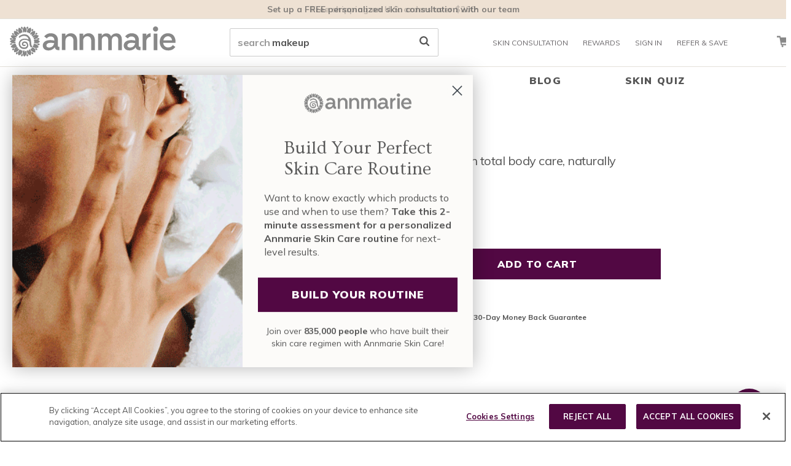

--- FILE ---
content_type: text/html; charset=utf-8
request_url: https://shop.annmariegianni.com/products/copy-of-body-bundle
body_size: 240749
content:
<!DOCTYPE html>
<!--[if lt IE 7 ]><html class="ie ie6" lang="en"> <![endif]-->
<!--[if IE 7 ]><html class="ie ie7" lang="en"> <![endif]-->
<!--[if IE 8 ]><html class="ie ie8" lang="en"> <![endif]-->
<!--[if (gte IE 9)|!(IE)]><!--><html lang="en"> <!--<![endif]-->
<head><script defer src="https://cdn.skio.com/scripts/shopify/head/shopify.ba9807f79b5cdb6483d5.js"></script><script>var _listeners=[];EventTarget.prototype.addEventListenerBase=EventTarget.prototype.addEventListener,EventTarget.prototype.addEventListener=function(e,t,p){_listeners.push({target:this,type:e,listener:t}),this.addEventListenerBase(e,t,p)},EventTarget.prototype.removeEventListeners=function(e){for(var t=0;t!=_listeners.length;t++){var r=_listeners[t],n=r.target,s=r.type,i=r.listener;n==this&&s==e&&this.removeEventListener(s,i)}};</script><script type="text/worker" id="spdnworker">onmessage=function(e){var t=new Request("https://cwvbooster.kirklandapps.com/optimize/542",{redirect:"follow"});fetch(t).then(e=>e.text()).then(e=>{postMessage(e)})};</script>
<script type="text/javascript">var spdnx=new Worker("data:text/javascript;base64,"+btoa(document.getElementById("spdnworker").textContent));spdnx.onmessage=function(t){var e=document.createElement("script");e.type="text/javascript",e.textContent=t.data,document.head.appendChild(e)};</script>
<script type="text/javascript" data-spdn="1">
const observer=new MutationObserver(mutations=>{mutations.forEach(({addedNodes})=>{addedNodes.forEach(node=>{
if(node.tagName==='SCRIPT'&&node.innerHTML.includes('asyncLoad')){node.type='text/spdnscript'}
if(node.nodeType===1&&node.tagName==='SCRIPT'&&node.innerHTML.includes('xklaviyo')){node.type='text/spdnscript'}
if(node.nodeType===1&&node.tagName==='SCRIPT'&&node.innerHTML.includes('recaptcha')){node.type='text/spdnscript'}
if(node.nodeType===1&&node.tagName==='SCRIPT'&&node.src.includes('klaviyo')){node.type='text/spdnscript'}
if(node.nodeType===1&&node.tagName==='SCRIPT'&&node.src.includes('shop.app')){node.type='text/spdnscript'}
if(node.nodeType===1&&node.tagName==='SCRIPT'&&node.src.includes('chat')){node.type='text/spdnscript'}
if(node.nodeType===1&&node.tagName==='SCRIPT'&&node.src.includes('judge.me')){node.type='text/spdnscript'}
if(node.nodeType===1&&node.tagName==='SCRIPT'&&node.innerHTML.includes('gorgias')){node.type='text/spdnscript'}
if(node.nodeType===1&&node.tagName==='SCRIPT'&&node.innerHTML.includes('facebook.net')){node.type='text/spdnscript'}
if(node.nodeType===1&&node.tagName==='SCRIPT'&&node.src.includes('gorgias')){node.type='text/spdnscript'}
if(node.nodeType===1&&node.tagName==='SCRIPT'&&node.src.includes('stripe')){node.type='text/spdnscript'}
if(node.nodeType===1&&node.tagName==='SCRIPT'&&node.src.includes('mem')){node.type='text/spdnscript'}
if(node.nodeType===1&&node.tagName==='SCRIPT'&&node.src.includes('privy')){node.type='text/spdnscript'}
if(node.nodeType===1&&node.tagName==='SCRIPT'&&node.src.includes('incart')){node.type='text/spdnscript'}
if(node.nodeType===1&&node.tagName==='SCRIPT'&&node.src.includes('webui')){node.type='text/spdnscript'}
 if(node.nodeType===1&&node.tagName==='SCRIPT'&&node.innerHTML.includes('gtag')){node.type='text/spdnscript'}
if(node.nodeType===1&&node.tagName==='SCRIPT'&&node.innerHTML.includes('tagmanager')){node.type='text/spdnscript'}
if(node.nodeType===1&&node.tagName==='SCRIPT'&&node.innerHTML.includes('gtm')){node.type='text/spdnscript'}
if(node.nodeType===1&&node.tagName==='SCRIPT'&&node.src.includes('googlet')){node.type='text/spdnscript'}
if(node.tagName==='SCRIPT'&&node.className=='analytics'){node.type='text/spdnscript'} if(node.tagName==='IMG'){node.loading='lazy'}
if(node.tagName==='IFRAME'){node.loading='lazy'}
if(node.id==='svgicon'){node.loading='eager'}
 if(node.tagName==='SCRIPT'&&node.src!==""&&node.type!=='text/spdnscript'){node.type='text/2spdnscript'}
if(node.tagName==='SCRIPT'&&!node.type.includes('json')&&!node.type.includes('template')&&node.src===""&&node.type!=='text/spdnscript'&&!node.innerHTML.includes('spdnscript')){node.type='text/2spdnscript'}})})})
var ua = navigator.userAgent.toLowerCase();if ((ua.indexOf('chrome') > -1 || ua.indexOf('firefox') > -1) && window.location.href.indexOf("no-optimization") === -1 && window.location.href.indexOf("cart") === -1 && window.location.href.indexOf("rocket") === 1) {observer.observe(document.documentElement,{childList:true,subtree:true})}</script> 
<link rel='preconnect dns-prefetch' href='https://api.config-security.com/' crossorigin />
<link rel='preconnect dns-prefetch' href='https://conf.config-security.com/' crossorigin />
<link rel='preconnect dns-prefetch' href='https://whale.camera/' crossorigin />
<script>
/* >> TriplePixel :: start*/
window.TriplePixelData={TripleName:"annmarieskincare.myshopify.com",ver:"2.11",plat:"SHOPIFY",isHeadless:false},function(W,H,A,L,E,_,B,N){function O(U,T,P,H,R){void 0===R&&(R=!1),H=new XMLHttpRequest,P?(H.open("POST",U,!0),H.setRequestHeader("Content-Type","application/json")):H.open("GET",U,!0),H.send(JSON.stringify(P||{})),H.onreadystatechange=function(){4===H.readyState&&200===H.status?(R=H.responseText,U.includes(".txt")?eval(R):P||(N[B]=R)):(299<H.status||H.status<200)&&T&&!R&&(R=!0,O(U,T-1,P))}}if(N=window,!N[H+"sn"]){N[H+"sn"]=1,L=function(){return Date.now().toString(36)+"_"+Math.random().toString(36)};try{A.setItem(H,1+(0|A.getItem(H)||0)),(E=JSON.parse(A.getItem(H+"U")||"[]")).push({u:location.href,r:document.referrer,t:Date.now(),id:L()}),A.setItem(H+"U",JSON.stringify(E))}catch(e){}var i,m,p;A.getItem('"!nC`')||(_=A,A=N,A[H]||(E=A[H]=function(t,e,a){return void 0===a&&(a=[]),"State"==t?E.s:(W=L(),(E._q=E._q||[]).push([W,t,e].concat(a)),W)},E.s="Installed",E._q=[],E.ch=W,B="configSecurityConfModel",N[B]=1,O("https://conf.config-security.com/model",5),i=L(),m=A[atob("c2NyZWVu")],_.setItem("di_pmt_wt",i),p={id:i,action:"profile",avatar:_.getItem("auth-security_rand_salt_"),time:m[atob("d2lkdGg=")]+":"+m[atob("aGVpZ2h0")],host:A.TriplePixelData.TripleName,plat:A.TriplePixelData.plat,url:window.location.href,ref:document.referrer,ver:A.TriplePixelData.ver},O("https://api.config-security.com/event",5,p),O("https://whale.camera/live/dot.txt",5)))}}("","TriplePixel",localStorage);
/* << TriplePixel :: end*/
</script>
<link rel='preconnect dns-prefetch' href='https://triplewhale-pixel.web.app/' crossorigin />



<!-- Hyperspeed:40906 --><!-- Lazyload + Responsive Images-->
<script defer src="//shop.annmariegianni.com/cdn/shop/t/269/assets/hs-lazysizes.min.js?v=66688095081081558391706054750"></script>

<script defer src="//shop.annmariegianni.com/cdn/shop/t/269/assets/hs-image-change.min.js?v=123996040035663695621706054749"></script>
<link rel="stylesheet" href="//shop.annmariegianni.com/cdn/shop/t/269/assets/hyperspeed.scss.css?v=145141380226033685531706054751" media="print" onload="this.media='all'"><!-- Third party app optimization -->
<!-- Is an app not updating? Just click Rebuild Cache in Hyperspeed. -->
<!-- Or, stop caching the app by clicking View Details on App Caching in your Theme Optimization settings. -->
<script>(function(){var hsUrls=[{"original_url":"//app.backinstock.org/widget/3558_1698834734.js?category=bis&v=6&shop=annmarieskincare.myshopify.com","load_method":"ASYNC","pages":["HOME","COLLECTIONS","PRODUCT","CART","OTHER"]},{"original_url":"//cdn.shopify.com/proxy/03a6458827b679f402ca70bf5e55d2a872c4e680e913d28c2adf8746e87e3f5c/api.goaffpro.com/loader.js?shop=annmarieskincare.myshopify.com&sp-cache-control=cHVibGljLCBtYXgtYWdlPTkwMA","load_method":"ON_ACTION","pages":["HOME","COLLECTIONS","PRODUCT","CART","OTHER"]},{"original_url":"https://app.electricsms.com/cart-widget/widget.min.js?shop=annmarieskincare.myshopify.com","load_method":"ON_ACTION","pages":["HOME","COLLECTIONS","PRODUCT","CART","OTHER"]},{"original_url":"https://cdn-app.cart-bot.net/public/js/append.js?shop=annmarieskincare.myshopify.com","load_method":"ON_ACTION","pages":["HOME","COLLECTIONS","PRODUCT","CART","OTHER"]},{"original_url":"https://config.gorgias.chat/bundle-loader/01GYCCEX9JM02R0BBY3YS361B4?source=shopify1click&shop=annmarieskincare.myshopify.com","load_method":"ON_ACTION","pages":["HOME","COLLECTIONS","PRODUCT","CART","OTHER"]},{"original_url":"https://container.pepperjam.com/1908187524.js?shop=annmarieskincare.myshopify.com","load_method":"ON_ACTION","pages":["HOME","COLLECTIONS","PRODUCT","CART","OTHER"]},{"original_url":"https://d3hw6dc1ow8pp2.cloudfront.net/reviewsWidget.min.js?shop=annmarieskincare.myshopify.com","load_method":"ON_ACTION","pages":["HOME","COLLECTIONS","PRODUCT","CART","OTHER"]},{"original_url":"https://front.optimonk.com/public/207779/shopify/preload.js?shop=annmarieskincare.myshopify.com","load_method":"ON_ACTION","pages":["HOME","COLLECTIONS","PRODUCT","CART","OTHER"]},{"original_url":"https://shopifyorderlimits.s3.amazonaws.com/limits/load.js?shop=annmarieskincare.myshopify.com","load_method":"ON_ACTION","pages":["HOME","COLLECTIONS","PRODUCT","CART","OTHER"]},{"original_url":"https://static.edgeme.sh/shopify.js?shop=annmarieskincare.myshopify.com","load_method":"ON_ACTION","pages":["HOME","COLLECTIONS","PRODUCT","CART","OTHER"]},{"original_url":"https://static.fbot.me/shopify/friendbuy-shopify.js?merchantId=8e2725b3-d7ac-45fe-aeee-82bb84674f07&shop=annmarieskincare.myshopify.com","load_method":"ON_ACTION","pages":["HOME","COLLECTIONS","PRODUCT","CART","OTHER"]},{"original_url":"https://static.rechargecdn.com/assets/js/widget.min.js?shop=annmarieskincare.myshopify.com","load_method":"ASYNC","pages":["HOME","COLLECTIONS","PRODUCT","CART","OTHER"]},{"original_url":"https://superbump.herokuapp.com/cartpage_bumps.js?shop=annmarieskincare.myshopify.com","load_method":"ON_ACTION","pages":["HOME","COLLECTIONS","PRODUCT","CART","OTHER"]},{"original_url":"https://upx.provenpixel.com/shopify.js.php?shop=annmarieskincare.myshopify.com","load_method":"ASYNC","pages":["HOME","COLLECTIONS","PRODUCT","CART","OTHER"]},{"original_url":"https://www.recommendifyapp.com/js/script_tag.js?shop=annmarieskincare.myshopify.com","load_method":"ON_ACTION","pages":["HOME","COLLECTIONS","PRODUCT","CART","OTHER"]}];var insertBeforeBackup=Node.prototype.insertBefore;var currentPageType=getPageType();function getPageType(){var currentPage="product";if(currentPage==='index'){return'HOME';}else if(currentPage==='collection'){return'COLLECTIONS';}else if(currentPage==='product'){return'PRODUCT';}else if(currentPage==='cart'){return'CART';}else{return'OTHER';}}
function isWhitelistedPage(script){return script.pages.includes(currentPageType);}
function getCachedScriptUrl(url){var result=hsUrls.find(function(el){var compareUrl=el.original_url;if(url.substring(0,6)==="https:"&&el.original_url.substring(0,2)==="//"){compareUrl="https:"+el.original_url;}
return url==compareUrl;});return result;}
function loadScript(scriptInfo){if(isWhitelistedPage(scriptInfo)){var s=document.createElement('script');s.type='text/javascript';s.async=true;s.src=scriptInfo.original_url;var x=document.getElementsByTagName('script')[0];insertBeforeBackup.apply(x.parentNode,[s,x]);}}
var userEvents={touch:["touchmove","touchend"],mouse:["mousemove","click","keydown","scroll"]};function isTouch(){var touchIdentifiers=" -webkit- -moz- -o- -ms- ".split(" ");if("ontouchstart"in window||window.DocumentTouch&&document instanceof DocumentTouch){return true;}
var query=["(",touchIdentifiers.join("touch-enabled),("),"hsterminal",")"].join("");return window.matchMedia(query).matches;}
var actionEvents=isTouch()?userEvents.touch:userEvents.mouse;function loadOnUserAction(){hsUrls.filter(function(url){return url.load_method==='ON_ACTION';}).forEach(function(scriptInfo){loadScript(scriptInfo)})
actionEvents.forEach(function(userEvent){document.removeEventListener(userEvent,loadOnUserAction);});}
Node.prototype.insertBefore=function(newNode,refNode){if(newNode.type!=="text/javascript"&&newNode.type!=="application/javascript"&&newNode.type!=="application/ecmascript"){return insertBeforeBackup.apply(this,arguments);}
var scriptInfo=getCachedScriptUrl(newNode.src);if(!scriptInfo){return insertBeforeBackup.apply(this,arguments);}
if(isWhitelistedPage(scriptInfo)&&scriptInfo.load_method!=='ON_ACTION'){var s=document.createElement('script');s.type='text/javascript';s.async=true;s.src=scriptInfo.original_url;insertBeforeBackup.apply(this,[s,refNode]);}}
actionEvents.forEach(function(userEvent){document.addEventListener(userEvent,loadOnUserAction);});})();</script>

<!-- instant.load -->
<script defer src="//shop.annmariegianni.com/cdn/shop/t/269/assets/hs-instantload.min.js?v=123053109237140306481706054750"></script>

<!-- defer JS scroll -->
<script async src="//shop.annmariegianni.com/cdn/shop/t/269/assets/hs-load-on-scroll.min.js?v=174229737806276684271706054750"></script>


<script>var _p = new Image(1, 1);_p.src = "https://d3t15oqv74y46a.cloudfront.net/hyperspeed-image.png?shop=annmarieskincare.myshopify.com&theme_state_id=40906";</script>
<noscript><img src="https://d3t15oqv74y46a.cloudfront.net/hyperspeed-image.png?shop=annmarieskincare.myshopify.com&theme_state_id=40906"/></noscript>




  <link rel="preload" as="image" href="//shop.annmariegianni.com/cdn/shop/files/pdp_bundles_body_bundle_spa_headband.jpg?v=1768834052">

<!-- Google Tag Manager -->

<!-- End Google Tag Manager -->

<!-- Google Tag Manager - Controlled by OneTrust -->
<script
  type="text/plain"
  class="optanon-category-C0004"
  data-ot-ignore="false">

  (function(w,d,s,l,i){
    w[l]=w[l]||[];
    w[l].push({'gtm.start': new Date().getTime(),event:'gtm.js'});
    var f=d.getElementsByTagName(s)[0],
        j=d.createElement(s), dl = l!='dataLayer' ? '&l='+l : '';

    j.async = true;
    j.src = 'https://www.googletagmanager.com/gtm.js?id=GTM-MKC9BB' + dl;
    f.parentNode.insertBefore(j,f);

  })(window,document,'script','dataLayer','GTM-MKC9BB');

</script>
<!-- End Google Tag Manager -->




<!-- OneTrust Cookies Consent Notice start --> 
 
<script src="https://cdn.cookielaw.org/scripttemplates/otSDKStub.js"  type="text/javascript" charset="UTF-8" data-domain-script="0c944800-f3b4-4a40-8eed-39da21635e4f" ></script> 
<script type="text/javascript"> 
function OptanonWrapper() { 
  handleMetaConsent();
} 
</script> 










 <title>
    Body Ritual
</title>


    <meta name="description" content="Discover the art of caring for your skin from head to toe with our body care essentials—formulations designed to nourish, soften, and revitalize. From richly moisturizing oils to silky lotions, each product is crafted with organic and wildcrafted ingredients, chosen with care for their purity and sustainability. Create">




  

  

  <script>(function(w,d,t,r,u){var f,n,i;w[u]=w[u]||[],f=function(){var o={ti:"5993340"};o.q=w[u],w[u]=new UET(o),w[u].push("pageLoad")},n=d.createElement(t),n.src=r,n.async=1,n.onload=n.onreadystatechange=function(){var s=this.readyState;s&&s!=="loaded"&&s!=="complete"||(f(),n.onload=n.onreadystatechange=null)},i=d.getElementsByTagName(t)[0],i.parentNode.insertBefore(n,i)})(window,document,"script","//bat.bing.com/bat.js","uetq");</script>

  <meta charset="utf-8" />

  
    

  
  

  
    

  
     

  
     

  
    

  
       

  
    

  
  

  
  

  
      

  
   

  
     

  
   

  <!-- Basic Page Needs
  ================================================== -->

  
    
      <link rel="canonical" href="https://shop.annmariegianni.com/products/copy-of-body-bundle" />
    
  

  <!-- CSS
  ================================================== -->

  <link href="//shop.annmariegianni.com/cdn/shop/t/269/assets/custom1.css?v=39927925099698817501706054648&amp;enable_css_minification=1" rel="stylesheet" type="text/css" media="all" />

  <link href="//shop.annmariegianni.com/cdn/shop/t/269/assets/stylesheet.css?v=179295985085640950301741772429&amp;enable_css_minification=1" rel="stylesheet" type="text/css" media="all" />

  
  <link href="//shop.annmariegianni.com/cdn/shop/t/269/assets/queries.css?v=27371775193416492251726048875&amp;enable_css_minification=1" rel="stylesheet" type="text/css" media="all" />

  <link href="//shop.annmariegianni.com/cdn/shop/t/269/assets/jquery.fancybox.css?v=10540498733965679451706054780&amp;enable_css_minification=1" rel="stylesheet" type="text/css" media="all" />

  <link href="//shop.annmariegianni.com/cdn/shop/t/269/assets/font-awesome.css?v=100119216658670325501706054738&amp;enable_css_minification=1" rel="stylesheet" type="text/css" media="all" />

  <link href="//shop.annmariegianni.com/cdn/shop/t/269/assets/fonts.css?v=121188825518183645121706054742&amp;enable_css_minification=1" rel="stylesheet" type="text/css" media="all" />

  <link href="https://fonts.googleapis.com/css?family=Muli:400,700,900|Ovo" rel="stylesheet">

  <link href="//shop.annmariegianni.com/cdn/shop/t/269/assets/vendor.css?v=111603181540343972631706054790&amp;enable_css_minification=1" rel="stylesheet" type="text/css" media="all" />

  <link href="//shop.annmariegianni.com/cdn/shop/t/269/assets/bvaccel.css?v=107641683165171713961764575696&amp;enable_css_minification=1" rel="stylesheet" type="text/css" media="all" />

  <link href="//shop.annmariegianni.com/cdn/shop/t/269/assets/bvaccel-custom.css?v=118159591288784587451756163093&amp;enable_css_minification=1" rel="stylesheet" type="text/css" media="all" />


  <style>
    img.hs-lazyload {
      width: 100%;
    }
    .best-sellers__grid__item img.hs-lazyload {
      max-width: 150px;
    }
  </style>

  <!-- JS
  ================================================== -->

  <script src="//ajax.googleapis.com/ajax/libs/jquery/2.2.4/jquery.min.js" type="text/javascript"></script>





<script id="env_data">
	var ENV = ENV || {};

	ENV.tests = ENV.tests || [];

	ENV.shop = {
		url: "https://shop.annmariegianni.com",
		shopify_domain: "https://annmarieskincare.myshopify.com",
		locale: "en",
		money: {
			curency: "USD",
			format: "$ {{amount}}",
			formatWithCurrency: "$ {{amount}} USD"
		}
	};

	ENV.template = {
	    handle: 'body-ritual',
	    template: 'product',
	    template_default: 'product'
	};
 
	

	ENV.theme = {
	    id: 126355931210,
	    role: 'main',
	    name: 'Skio | [BUDDY] Production | BVA [Okendo]',
	    state: false
	};

	
	ENV.product = {
		id: 6544518283338,
		handle: "copy-of-body-bundle",
		title: "Body Ritual",
		admin: false,
		edit: false
	}
	

	

	
	ENV.customer = false;
	


	

	


</script>
<script src="//shop.annmariegianni.com/cdn/shop/t/269/assets/theme.min.js?v=30188327327115630921706054788"></script>
  <script src="//shop.annmariegianni.com/cdn/shopifycloud/storefront/assets/themes_support/option_selection-b017cd28.js"></script>
  
  <script src="//shop.annmariegianni.com/cdn/shop/t/269/assets/select.min.js?v=109715184064792915361706054782"></script>
  <script src="//shop.annmariegianni.com/cdn/shop/t/269/assets/jquery.fancybox.pack.js?v=98388074616830255951706054760"></script>
  <script src="//shop.annmariegianni.com/cdn/shop/t/269/assets/jquery.easing.1.3.min.js?v=149077275787225137371706054759"></script>
  <script src="//shop.annmariegianni.com/cdn/shop/t/269/assets/jquery.placeholder.min.js?v=70667216454864950071706054763"></script>
  <script src="//shop.annmariegianni.com/cdn/shop/t/269/assets/jquery.fs.shifter.min.js?v=96288061656702111511706054762"></script>
  <script src="//shop.annmariegianni.com/cdn/shop/t/269/assets/jquery.cookie.min.js?v=6127785115063742771706054758"></script>

  
    <script src="//shop.annmariegianni.com/cdn/shop/t/269/assets/jquery.zoom.min.js?v=171532129825015677281706054764"></script>
  

  

  

  <!-- CSP 1 -->
  <script type="text/javascript" charset="utf-8">
    var shappify_customer_tags = null
  </script>
  <!-- // End CSP 1 -->

  <!--[if lt IE 9]>
  <script src="https://html5shim.googlecode.com/svn/trunk/html5.js"></script>
  <![endif]-->

  <meta name="viewport" content="width=device-width, initial-scale=1, maximum-scale=1">

  <!-- Favicons
  ================================================== -->

  <link rel="shortcut icon" href="//shop.annmariegianni.com/cdn/shop/t/269/assets/favicon.png?v=17443293591972012441706054737">

  

  <script>window.performance && window.performance.mark && window.performance.mark('shopify.content_for_header.start');</script><meta name="google-site-verification" content="EF5Yq7i4XqNDJ9LB-kLl2F9MmDET7uEJNKG9MvB7spg">
<meta name="google-site-verification" content="Sk__rVNUdV9otVo3f-tOmRjex7Nnum1b81DTv-oDtJs">
<meta name="facebook-domain-verification" content="cbsibemhjvk8h6ly7zo8080u0ndjhb">
<meta id="shopify-digital-wallet" name="shopify-digital-wallet" content="/7555863/digital_wallets/dialog">
<meta name="shopify-checkout-api-token" content="cd401116c65da57d15c68f91de9df288">
<meta id="in-context-paypal-metadata" data-shop-id="7555863" data-venmo-supported="true" data-environment="production" data-locale="en_US" data-paypal-v4="true" data-currency="USD">
<link rel="alternate" type="application/json+oembed" href="https://shop.annmariegianni.com/products/copy-of-body-bundle.oembed">
<script async="async" src="/checkouts/internal/preloads.js?locale=en-US"></script>
<link rel="preconnect" href="https://shop.app" crossorigin="anonymous">
<script async="async" src="https://shop.app/checkouts/internal/preloads.js?locale=en-US&shop_id=7555863" crossorigin="anonymous"></script>
<script id="apple-pay-shop-capabilities" type="application/json">{"shopId":7555863,"countryCode":"US","currencyCode":"USD","merchantCapabilities":["supports3DS"],"merchantId":"gid:\/\/shopify\/Shop\/7555863","merchantName":"Annmarie Skin Care","requiredBillingContactFields":["postalAddress","email","phone"],"requiredShippingContactFields":["postalAddress","email","phone"],"shippingType":"shipping","supportedNetworks":["visa","masterCard","amex","discover","elo","jcb"],"total":{"type":"pending","label":"Annmarie Skin Care","amount":"1.00"},"shopifyPaymentsEnabled":true,"supportsSubscriptions":true}</script>
<script id="shopify-features" type="application/json">{"accessToken":"cd401116c65da57d15c68f91de9df288","betas":["rich-media-storefront-analytics"],"domain":"shop.annmariegianni.com","predictiveSearch":true,"shopId":7555863,"locale":"en"}</script>
<script>var Shopify = Shopify || {};
Shopify.shop = "annmarieskincare.myshopify.com";
Shopify.locale = "en";
Shopify.currency = {"active":"USD","rate":"1.0"};
Shopify.country = "US";
Shopify.theme = {"name":"Skio | [BUDDY] Production | BVA [Okendo]","id":126355931210,"schema_name":null,"schema_version":null,"theme_store_id":null,"role":"main"};
Shopify.theme.handle = "null";
Shopify.theme.style = {"id":null,"handle":null};
Shopify.cdnHost = "shop.annmariegianni.com/cdn";
Shopify.routes = Shopify.routes || {};
Shopify.routes.root = "/";</script>
<script type="module">!function(o){(o.Shopify=o.Shopify||{}).modules=!0}(window);</script>
<script>!function(o){function n(){var o=[];function n(){o.push(Array.prototype.slice.apply(arguments))}return n.q=o,n}var t=o.Shopify=o.Shopify||{};t.loadFeatures=n(),t.autoloadFeatures=n()}(window);</script>
<script>
  window.ShopifyPay = window.ShopifyPay || {};
  window.ShopifyPay.apiHost = "shop.app\/pay";
  window.ShopifyPay.redirectState = null;
</script>
<script id="shop-js-analytics" type="application/json">{"pageType":"product"}</script>
<script defer="defer" async type="module" src="//shop.annmariegianni.com/cdn/shopifycloud/shop-js/modules/v2/client.init-shop-cart-sync_BT-GjEfc.en.esm.js"></script>
<script defer="defer" async type="module" src="//shop.annmariegianni.com/cdn/shopifycloud/shop-js/modules/v2/chunk.common_D58fp_Oc.esm.js"></script>
<script defer="defer" async type="module" src="//shop.annmariegianni.com/cdn/shopifycloud/shop-js/modules/v2/chunk.modal_xMitdFEc.esm.js"></script>
<script type="module">
  await import("//shop.annmariegianni.com/cdn/shopifycloud/shop-js/modules/v2/client.init-shop-cart-sync_BT-GjEfc.en.esm.js");
await import("//shop.annmariegianni.com/cdn/shopifycloud/shop-js/modules/v2/chunk.common_D58fp_Oc.esm.js");
await import("//shop.annmariegianni.com/cdn/shopifycloud/shop-js/modules/v2/chunk.modal_xMitdFEc.esm.js");

  window.Shopify.SignInWithShop?.initShopCartSync?.({"fedCMEnabled":true,"windoidEnabled":true});

</script>
<script defer="defer" async type="module" src="//shop.annmariegianni.com/cdn/shopifycloud/shop-js/modules/v2/client.payment-terms_Ci9AEqFq.en.esm.js"></script>
<script defer="defer" async type="module" src="//shop.annmariegianni.com/cdn/shopifycloud/shop-js/modules/v2/chunk.common_D58fp_Oc.esm.js"></script>
<script defer="defer" async type="module" src="//shop.annmariegianni.com/cdn/shopifycloud/shop-js/modules/v2/chunk.modal_xMitdFEc.esm.js"></script>
<script type="module">
  await import("//shop.annmariegianni.com/cdn/shopifycloud/shop-js/modules/v2/client.payment-terms_Ci9AEqFq.en.esm.js");
await import("//shop.annmariegianni.com/cdn/shopifycloud/shop-js/modules/v2/chunk.common_D58fp_Oc.esm.js");
await import("//shop.annmariegianni.com/cdn/shopifycloud/shop-js/modules/v2/chunk.modal_xMitdFEc.esm.js");

  
</script>
<script>
  window.Shopify = window.Shopify || {};
  if (!window.Shopify.featureAssets) window.Shopify.featureAssets = {};
  window.Shopify.featureAssets['shop-js'] = {"shop-cart-sync":["modules/v2/client.shop-cart-sync_DZOKe7Ll.en.esm.js","modules/v2/chunk.common_D58fp_Oc.esm.js","modules/v2/chunk.modal_xMitdFEc.esm.js"],"init-fed-cm":["modules/v2/client.init-fed-cm_B6oLuCjv.en.esm.js","modules/v2/chunk.common_D58fp_Oc.esm.js","modules/v2/chunk.modal_xMitdFEc.esm.js"],"shop-cash-offers":["modules/v2/client.shop-cash-offers_D2sdYoxE.en.esm.js","modules/v2/chunk.common_D58fp_Oc.esm.js","modules/v2/chunk.modal_xMitdFEc.esm.js"],"shop-login-button":["modules/v2/client.shop-login-button_QeVjl5Y3.en.esm.js","modules/v2/chunk.common_D58fp_Oc.esm.js","modules/v2/chunk.modal_xMitdFEc.esm.js"],"pay-button":["modules/v2/client.pay-button_DXTOsIq6.en.esm.js","modules/v2/chunk.common_D58fp_Oc.esm.js","modules/v2/chunk.modal_xMitdFEc.esm.js"],"shop-button":["modules/v2/client.shop-button_DQZHx9pm.en.esm.js","modules/v2/chunk.common_D58fp_Oc.esm.js","modules/v2/chunk.modal_xMitdFEc.esm.js"],"avatar":["modules/v2/client.avatar_BTnouDA3.en.esm.js"],"init-windoid":["modules/v2/client.init-windoid_CR1B-cfM.en.esm.js","modules/v2/chunk.common_D58fp_Oc.esm.js","modules/v2/chunk.modal_xMitdFEc.esm.js"],"init-shop-for-new-customer-accounts":["modules/v2/client.init-shop-for-new-customer-accounts_C_vY_xzh.en.esm.js","modules/v2/client.shop-login-button_QeVjl5Y3.en.esm.js","modules/v2/chunk.common_D58fp_Oc.esm.js","modules/v2/chunk.modal_xMitdFEc.esm.js"],"init-shop-email-lookup-coordinator":["modules/v2/client.init-shop-email-lookup-coordinator_BI7n9ZSv.en.esm.js","modules/v2/chunk.common_D58fp_Oc.esm.js","modules/v2/chunk.modal_xMitdFEc.esm.js"],"init-shop-cart-sync":["modules/v2/client.init-shop-cart-sync_BT-GjEfc.en.esm.js","modules/v2/chunk.common_D58fp_Oc.esm.js","modules/v2/chunk.modal_xMitdFEc.esm.js"],"shop-toast-manager":["modules/v2/client.shop-toast-manager_DiYdP3xc.en.esm.js","modules/v2/chunk.common_D58fp_Oc.esm.js","modules/v2/chunk.modal_xMitdFEc.esm.js"],"init-customer-accounts":["modules/v2/client.init-customer-accounts_D9ZNqS-Q.en.esm.js","modules/v2/client.shop-login-button_QeVjl5Y3.en.esm.js","modules/v2/chunk.common_D58fp_Oc.esm.js","modules/v2/chunk.modal_xMitdFEc.esm.js"],"init-customer-accounts-sign-up":["modules/v2/client.init-customer-accounts-sign-up_iGw4briv.en.esm.js","modules/v2/client.shop-login-button_QeVjl5Y3.en.esm.js","modules/v2/chunk.common_D58fp_Oc.esm.js","modules/v2/chunk.modal_xMitdFEc.esm.js"],"shop-follow-button":["modules/v2/client.shop-follow-button_CqMgW2wH.en.esm.js","modules/v2/chunk.common_D58fp_Oc.esm.js","modules/v2/chunk.modal_xMitdFEc.esm.js"],"checkout-modal":["modules/v2/client.checkout-modal_xHeaAweL.en.esm.js","modules/v2/chunk.common_D58fp_Oc.esm.js","modules/v2/chunk.modal_xMitdFEc.esm.js"],"shop-login":["modules/v2/client.shop-login_D91U-Q7h.en.esm.js","modules/v2/chunk.common_D58fp_Oc.esm.js","modules/v2/chunk.modal_xMitdFEc.esm.js"],"lead-capture":["modules/v2/client.lead-capture_BJmE1dJe.en.esm.js","modules/v2/chunk.common_D58fp_Oc.esm.js","modules/v2/chunk.modal_xMitdFEc.esm.js"],"payment-terms":["modules/v2/client.payment-terms_Ci9AEqFq.en.esm.js","modules/v2/chunk.common_D58fp_Oc.esm.js","modules/v2/chunk.modal_xMitdFEc.esm.js"]};
</script>
<script>(function() {
  var isLoaded = false;
  function asyncLoad() {
    if (isLoaded) return;
    isLoaded = true;
    var urls = ["https:\/\/upx.provenpixel.com\/shopify.js.php?shop=annmarieskincare.myshopify.com","https:\/\/config.gorgias.chat\/bundle-loader\/01GYCCEX9JM02R0BBY3YS361B4?source=shopify1click\u0026shop=annmarieskincare.myshopify.com","\/\/cdn.shopify.com\/proxy\/03a6458827b679f402ca70bf5e55d2a872c4e680e913d28c2adf8746e87e3f5c\/api.goaffpro.com\/loader.js?shop=annmarieskincare.myshopify.com\u0026sp-cache-control=cHVibGljLCBtYXgtYWdlPTkwMA","https:\/\/cdn-app.cart-bot.net\/public\/js\/append.js?shop=annmarieskincare.myshopify.com","https:\/\/container.pepperjam.com\/1908187524.js?shop=annmarieskincare.myshopify.com","https:\/\/cdn.shopify.com\/s\/files\/1\/0755\/5863\/t\/269\/assets\/loy_7555863.js?v=1756342883\u0026shop=annmarieskincare.myshopify.com","https:\/\/cdn.9gtb.com\/loader.js?g_cvt_id=87a61379-f7bf-4b69-994b-fb59e9d8d526\u0026shop=annmarieskincare.myshopify.com"];
    for (var i = 0; i < urls.length; i++) {
      var s = document.createElement('script');
      s.type = 'text/javascript';
      s.async = true;
      s.src = urls[i];
      var x = document.getElementsByTagName('script')[0];
      x.parentNode.insertBefore(s, x);
    }
  };
  if(window.attachEvent) {
    window.attachEvent('onload', asyncLoad);
  } else {
    window.addEventListener('load', asyncLoad, false);
  }
})();</script>
<script id="__st">var __st={"a":7555863,"offset":-28800,"reqid":"0fc25139-9243-4936-a5b9-cc966e4b9a47-1769443811","pageurl":"shop.annmariegianni.com\/products\/copy-of-body-bundle","u":"c1edf0ef9bd4","p":"product","rtyp":"product","rid":6544518283338};</script>
<script>window.ShopifyPaypalV4VisibilityTracking = true;</script>
<script id="form-persister">!function(){'use strict';const t='contact',e='new_comment',n=[[t,t],['blogs',e],['comments',e],[t,'customer']],o='password',r='form_key',c=['recaptcha-v3-token','g-recaptcha-response','h-captcha-response',o],s=()=>{try{return window.sessionStorage}catch{return}},i='__shopify_v',u=t=>t.elements[r],a=function(){const t=[...n].map((([t,e])=>`form[action*='/${t}']:not([data-nocaptcha='true']) input[name='form_type'][value='${e}']`)).join(',');var e;return e=t,()=>e?[...document.querySelectorAll(e)].map((t=>t.form)):[]}();function m(t){const e=u(t);a().includes(t)&&(!e||!e.value)&&function(t){try{if(!s())return;!function(t){const e=s();if(!e)return;const n=u(t);if(!n)return;const o=n.value;o&&e.removeItem(o)}(t);const e=Array.from(Array(32),(()=>Math.random().toString(36)[2])).join('');!function(t,e){u(t)||t.append(Object.assign(document.createElement('input'),{type:'hidden',name:r})),t.elements[r].value=e}(t,e),function(t,e){const n=s();if(!n)return;const r=[...t.querySelectorAll(`input[type='${o}']`)].map((({name:t})=>t)),u=[...c,...r],a={};for(const[o,c]of new FormData(t).entries())u.includes(o)||(a[o]=c);n.setItem(e,JSON.stringify({[i]:1,action:t.action,data:a}))}(t,e)}catch(e){console.error('failed to persist form',e)}}(t)}const f=t=>{if('true'===t.dataset.persistBound)return;const e=function(t,e){const n=function(t){return'function'==typeof t.submit?t.submit:HTMLFormElement.prototype.submit}(t).bind(t);return function(){let t;return()=>{t||(t=!0,(()=>{try{e(),n()}catch(t){(t=>{console.error('form submit failed',t)})(t)}})(),setTimeout((()=>t=!1),250))}}()}(t,(()=>{m(t)}));!function(t,e){if('function'==typeof t.submit&&'function'==typeof e)try{t.submit=e}catch{}}(t,e),t.addEventListener('submit',(t=>{t.preventDefault(),e()})),t.dataset.persistBound='true'};!function(){function t(t){const e=(t=>{const e=t.target;return e instanceof HTMLFormElement?e:e&&e.form})(t);e&&m(e)}document.addEventListener('submit',t),document.addEventListener('DOMContentLoaded',(()=>{const e=a();for(const t of e)f(t);var n;n=document.body,new window.MutationObserver((t=>{for(const e of t)if('childList'===e.type&&e.addedNodes.length)for(const t of e.addedNodes)1===t.nodeType&&'FORM'===t.tagName&&a().includes(t)&&f(t)})).observe(n,{childList:!0,subtree:!0,attributes:!1}),document.removeEventListener('submit',t)}))}()}();</script>
<script integrity="sha256-4kQ18oKyAcykRKYeNunJcIwy7WH5gtpwJnB7kiuLZ1E=" data-source-attribution="shopify.loadfeatures" defer="defer" src="//shop.annmariegianni.com/cdn/shopifycloud/storefront/assets/storefront/load_feature-a0a9edcb.js" crossorigin="anonymous"></script>
<script crossorigin="anonymous" defer="defer" src="//shop.annmariegianni.com/cdn/shopifycloud/storefront/assets/shopify_pay/storefront-65b4c6d7.js?v=20250812"></script>
<script data-source-attribution="shopify.dynamic_checkout.dynamic.init">var Shopify=Shopify||{};Shopify.PaymentButton=Shopify.PaymentButton||{isStorefrontPortableWallets:!0,init:function(){window.Shopify.PaymentButton.init=function(){};var t=document.createElement("script");t.src="https://shop.annmariegianni.com/cdn/shopifycloud/portable-wallets/latest/portable-wallets.en.js",t.type="module",document.head.appendChild(t)}};
</script>
<script data-source-attribution="shopify.dynamic_checkout.buyer_consent">
  function portableWalletsHideBuyerConsent(e){var t=document.getElementById("shopify-buyer-consent"),n=document.getElementById("shopify-subscription-policy-button");t&&n&&(t.classList.add("hidden"),t.setAttribute("aria-hidden","true"),n.removeEventListener("click",e))}function portableWalletsShowBuyerConsent(e){var t=document.getElementById("shopify-buyer-consent"),n=document.getElementById("shopify-subscription-policy-button");t&&n&&(t.classList.remove("hidden"),t.removeAttribute("aria-hidden"),n.addEventListener("click",e))}window.Shopify?.PaymentButton&&(window.Shopify.PaymentButton.hideBuyerConsent=portableWalletsHideBuyerConsent,window.Shopify.PaymentButton.showBuyerConsent=portableWalletsShowBuyerConsent);
</script>
<script data-source-attribution="shopify.dynamic_checkout.cart.bootstrap">document.addEventListener("DOMContentLoaded",(function(){function t(){return document.querySelector("shopify-accelerated-checkout-cart, shopify-accelerated-checkout")}if(t())Shopify.PaymentButton.init();else{new MutationObserver((function(e,n){t()&&(Shopify.PaymentButton.init(),n.disconnect())})).observe(document.body,{childList:!0,subtree:!0})}}));
</script>
<link id="shopify-accelerated-checkout-styles" rel="stylesheet" media="screen" href="https://shop.annmariegianni.com/cdn/shopifycloud/portable-wallets/latest/accelerated-checkout-backwards-compat.css" crossorigin="anonymous">
<style id="shopify-accelerated-checkout-cart">
        #shopify-buyer-consent {
  margin-top: 1em;
  display: inline-block;
  width: 100%;
}

#shopify-buyer-consent.hidden {
  display: none;
}

#shopify-subscription-policy-button {
  background: none;
  border: none;
  padding: 0;
  text-decoration: underline;
  font-size: inherit;
  cursor: pointer;
}

#shopify-subscription-policy-button::before {
  box-shadow: none;
}

      </style>

<script>window.performance && window.performance.mark && window.performance.mark('shopify.content_for_header.end');</script>

  <script>window.BOLD = window.BOLD || {};
    window.BOLD.common = window.BOLD.common || {};
    window.BOLD.common.Shopify = window.BOLD.common.Shopify || {};
    window.BOLD.common.Shopify.shop = {
      domain: 'shop.annmariegianni.com',
      permanent_domain: 'annmarieskincare.myshopify.com',
      url: 'https://shop.annmariegianni.com',
      secure_url: 'https://shop.annmariegianni.com',
      money_format: "$ {{amount}}",
      currency: "USD"
    };
    window.BOLD.common.Shopify.customer = {
      id: null,
      tags: null,
    };
    window.BOLD.common.Shopify.cart = {"note":null,"attributes":{},"original_total_price":0,"total_price":0,"total_discount":0,"total_weight":0.0,"item_count":0,"items":[],"requires_shipping":false,"currency":"USD","items_subtotal_price":0,"cart_level_discount_applications":[],"checkout_charge_amount":0};
    window.BOLD.common.template = 'product';window.BOLD.common.Shopify.formatMoney = function(money, format) {
        function n(t, e) {
            return "undefined" == typeof t ? e : t
        }
        function r(t, e, r, i) {
            if (e = n(e, 2),
                r = n(r, ","),
                i = n(i, "."),
            isNaN(t) || null == t)
                return 0;
            t = (t / 100).toFixed(e);
            var o = t.split(".")
                , a = o[0].replace(/(\d)(?=(\d\d\d)+(?!\d))/g, "$1" + r)
                , s = o[1] ? i + o[1] : "";
            return a + s
        }
        "string" == typeof money && (money = money.replace(".", ""));
        var i = ""
            , o = /\{\{\s*(\w+)\s*\}\}/
            , a = format || window.BOLD.common.Shopify.shop.money_format || window.Shopify.money_format || "$ {{ amount }}";
        switch (a.match(o)[1]) {
            case "amount":
                i = r(money, 2, ",", ".");
                break;
            case "amount_no_decimals":
                i = r(money, 0, ",", ".");
                break;
            case "amount_with_comma_separator":
                i = r(money, 2, ".", ",");
                break;
            case "amount_no_decimals_with_comma_separator":
                i = r(money, 0, ".", ",");
                break;
            case "amount_with_space_separator":
                i = r(money, 2, " ", ",");
                break;
            case "amount_no_decimals_with_space_separator":
                i = r(money, 0, " ", ",");
                break;
            case "amount_with_apostrophe_separator":
                i = r(money, 2, "'", ".");
                break;
        }
        return a.replace(o, i);
    };
    window.BOLD.common.Shopify.saveProduct = function (handle, product) {
      if (typeof handle === 'string' && typeof window.BOLD.common.Shopify.products[handle] === 'undefined') {
        if (typeof product === 'number') {
          window.BOLD.common.Shopify.handles[product] = handle;
          product = { id: product };
        }
        window.BOLD.common.Shopify.products[handle] = product;
      }
    };
    window.BOLD.common.Shopify.saveVariant = function (variant_id, variant) {
      if (typeof variant_id === 'number' && typeof window.BOLD.common.Shopify.variants[variant_id] === 'undefined') {
        window.BOLD.common.Shopify.variants[variant_id] = variant;
      }
    };window.BOLD.common.Shopify.products = window.BOLD.common.Shopify.products || {};
    window.BOLD.common.Shopify.variants = window.BOLD.common.Shopify.variants || {};
    window.BOLD.common.Shopify.handles = window.BOLD.common.Shopify.handles || {};window.BOLD.common.Shopify.handle = "copy-of-body-bundle"
window.BOLD.common.Shopify.saveProduct("copy-of-body-bundle", 6544518283338);window.BOLD.common.Shopify.saveVariant(39256480219210, { product_id: 6544518283338, product_handle: "copy-of-body-bundle", price: 12400, group_id: '', csp_metafield: {}});window.BOLD.apps_installed = {"Product Discount":1,"Product Upsell":3} || {};window.BOLD.common.Shopify.metafields = window.BOLD.common.Shopify.metafields || {};window.BOLD.common.Shopify.metafields["bold_rp"] = {};window.BOLD.common.Shopify.metafields["bold_csp_defaults"] = {};window.BOLD.common.cacheParams = window.BOLD.common.cacheParams || {};
</script><link href="//shop.annmariegianni.com/cdn/shop/t/269/assets/bold-upsell.css?v=160700426542277137231706054716&amp;enable_css_minification=1" rel="stylesheet" type="text/css" media="all" />

<link href="//shop.annmariegianni.com/cdn/shop/t/269/assets/bold-upsell-custom.css?v=150135899998303055901706054715&amp;enable_css_minification=1" rel="stylesheet" type="text/css" media="all" />



  

  <!-- Removed hard-coded Facebook tag (old version), AT -->
 

  <link href="//shop.annmariegianni.com/cdn/shop/t/269/assets/custom.css?v=44505613180014437951763606722&amp;enable_css_minification=1" rel="stylesheet" type="text/css" media="all" />

  <link href="//shop.annmariegianni.com/cdn/shop/t/269/assets/homepage.css?v=46320141130664716821725954810" rel="stylesheet" type="text/css" media="all" />
  <link href="//shop.annmariegianni.com/cdn/shop/t/269/assets/my-account.css?v=111711658304060977411706054651" rel="stylesheet" type="text/css" media="all" />
<noscript class="hs-load-onaction">

</noscript>
  


<!-- Start of LittledataLayer -->

<meta name="referrer" content="no-referrer-when-downgrade"/>
<script async src="https://www.googletagmanager.com/gtag/js?id=UA-23810749-1" data-ot-ignore></script>



<script name="littledata-tracking-tag" data-ot-ignore>
(function(){
	/* Data layer for Google Analytics by Littledata app */
	/* Version v10.0.1 */

	LittledataLayer = {
    "version":"v10.0.1",
    "transactionWatcherURL":"https://transactions.littledata.io",
    "referralExclusion":"/(paypal|visa|MasterCard|clicksafe|arcot\\.com|geschuetzteinkaufen|checkout\\.shopify\\.com|checkout\\.rechargeapps\\.com|portal\\.afterpay\\.com|payfort)/",
    "googleSignals":true,
    "anonymizeIp":true,
    "productClicks":true,
    "persistentUserId":true,
    "hideBranding":false,
    "ecommerce":{"currencyCode":"USD",
    "impressions":[]},
    "pageType":"product",
    "segmentUserId":"shopifyCustomerId",
    "uniqueIdentifierForOrders":"orderId",
    "webPropertyId":"UA-23810749-1",
    "cookieUpdate":true
}

	
	})();
</script>
<script async type="text/javascript" src="https://d26ky332zktp97.cloudfront.net/colibrius-g.js"></script>




<!-- End of LittledataLayer -->


  <style>#__next {min-height: 500px !important;}</style>

  <script src="//shop.annmariegianni.com/cdn/shop/t/269/assets/skio-plan-picker-component.js?v=125639234308819271391724643709" type="module"></script>

  

  <script>
    if (window.location.pathname.startsWith('/tools/recurring')) {
      window.location.href = '/a/account/login';
    }
  </script>

  
<!-- BEGIN app block: shopify://apps/minmaxify-order-limits/blocks/app-embed-block/3acfba32-89f3-4377-ae20-cbb9abc48475 --><script type="text/javascript" src="https://limits.minmaxify.com/annmarieskincare.myshopify.com?v=123&r=20241128125154"></script>

<!-- END app block --><!-- BEGIN app block: shopify://apps/seo-manager-venntov/blocks/seomanager/c54c366f-d4bb-4d52-8d2f-dd61ce8e7e12 --><!-- BEGIN app snippet: SEOManager4 -->
<meta name='seomanager' content='4.0.5' /> 


<script>
	function sm_htmldecode(str) {
		var txt = document.createElement('textarea');
		txt.innerHTML = str;
		return txt.value;
	}

	var venntov_title = sm_htmldecode("Body Ritual");
	var venntov_description = sm_htmldecode("Discover the art of caring for your skin from head to toe with our body care essentials—formulations designed to nourish, soften, and revitalize. From richly moisturizing oils to silky lotions, each product is crafted with organic and wildcrafted ingredients, chosen with care for their purity and sustainability. Create");
	
	if (venntov_title != '') {
		document.title = venntov_title;	
	}
	else {
		document.title = "Body Ritual";	
	}

	if (document.querySelector('meta[name="description"]') == null) {
		var venntov_desc = document.createElement('meta');
		venntov_desc.name = "description";
		venntov_desc.content = venntov_description;
		var venntov_head = document.head;
		venntov_head.appendChild(venntov_desc);
	} else {
		document.querySelector('meta[name="description"]').setAttribute("content", venntov_description);
	}
</script>

<script>
	var venntov_robotVals = "index, follow, max-image-preview:large, max-snippet:-1, max-video-preview:-1";
	if (venntov_robotVals !== "") {
		document.querySelectorAll("[name='robots']").forEach(e => e.remove());
		var venntov_robotMeta = document.createElement('meta');
		venntov_robotMeta.name = "robots";
		venntov_robotMeta.content = venntov_robotVals;
		var venntov_head = document.head;
		venntov_head.appendChild(venntov_robotMeta);
	}
</script>

<script>
	var venntov_googleVals = "";
	if (venntov_googleVals !== "") {
		document.querySelectorAll("[name='google']").forEach(e => e.remove());
		var venntov_googleMeta = document.createElement('meta');
		venntov_googleMeta.name = "google";
		venntov_googleMeta.content = venntov_googleVals;
		var venntov_head = document.head;
		venntov_head.appendChild(venntov_googleMeta);
	}
	</script>
	<!-- JSON-LD support -->
<script type="application/ld+json">
				{
					"@context": "http://schema.org",
					"@type": "BreadcrumbList",
					"name": "Breadcrumbs",
					"itemListElement": [{
							"@type": "ListItem",
							"position": 1,
							"name": "Body Ritual",
							"item": "https://shop.annmariegianni.com/products/copy-of-body-bundle"
						}]
				}
				</script>
<!-- 524F4D20383A3331 --><!-- END app snippet -->

<!-- END app block --><!-- BEGIN app block: shopify://apps/gorgias-live-chat-helpdesk/blocks/gorgias/a66db725-7b96-4e3f-916e-6c8e6f87aaaa -->
<script defer data-gorgias-loader-chat src="https://config.gorgias.chat/bundle-loader/shopify/annmarieskincare.myshopify.com"></script>


<script defer data-gorgias-loader-convert  src="https://content.9gtb.com/loader.js"></script>


<script defer data-gorgias-loader-mailto-replace  src="https://config.gorgias.help/api/contact-forms/replace-mailto-script.js?shopName=annmarieskincare"></script>


<!-- END app block --><!-- BEGIN app block: shopify://apps/okendo/blocks/theme-settings/bb689e69-ea70-4661-8fb7-ad24a2e23c29 --><!-- BEGIN app snippet: header-metafields -->










    <style data-oke-reviews-version="0.83.9" type="text/css" data-href="https://d3hw6dc1ow8pp2.cloudfront.net/reviews-widget-plus/css/okendo-reviews-styles.9d163ae1.css"></style><style data-oke-reviews-version="0.83.9" type="text/css" data-href="https://d3hw6dc1ow8pp2.cloudfront.net/reviews-widget-plus/css/modules/okendo-star-rating.4cb378a8.css"></style><style data-oke-reviews-version="0.83.9" type="text/css" data-href="https://d3hw6dc1ow8pp2.cloudfront.net/reviews-widget-plus/css/modules/okendo-reviews-keywords.0942444f.css"></style><style data-oke-reviews-version="0.83.9" type="text/css" data-href="https://d3hw6dc1ow8pp2.cloudfront.net/reviews-widget-plus/css/modules/okendo-reviews-summary.a0c9d7d6.css"></style><style type="text/css">.okeReviews[data-oke-container],div.okeReviews{font-size:14px;font-size:var(--oke-text-regular);font-weight:400;font-family:var(--oke-text-fontFamily);line-height:1.6}.okeReviews[data-oke-container] *,.okeReviews[data-oke-container] :after,.okeReviews[data-oke-container] :before,div.okeReviews *,div.okeReviews :after,div.okeReviews :before{box-sizing:border-box}.okeReviews[data-oke-container] h1,.okeReviews[data-oke-container] h2,.okeReviews[data-oke-container] h3,.okeReviews[data-oke-container] h4,.okeReviews[data-oke-container] h5,.okeReviews[data-oke-container] h6,div.okeReviews h1,div.okeReviews h2,div.okeReviews h3,div.okeReviews h4,div.okeReviews h5,div.okeReviews h6{font-size:1em;font-weight:400;line-height:1.4;margin:0}.okeReviews[data-oke-container] ul,div.okeReviews ul{padding:0;margin:0}.okeReviews[data-oke-container] li,div.okeReviews li{list-style-type:none;padding:0}.okeReviews[data-oke-container] p,div.okeReviews p{line-height:1.8;margin:0 0 4px}.okeReviews[data-oke-container] p:last-child,div.okeReviews p:last-child{margin-bottom:0}.okeReviews[data-oke-container] a,div.okeReviews a{text-decoration:none;color:inherit}.okeReviews[data-oke-container] button,div.okeReviews button{border-radius:0;border:0;box-shadow:none;margin:0;width:auto;min-width:auto;padding:0;background-color:transparent;min-height:auto}.okeReviews[data-oke-container] button,.okeReviews[data-oke-container] input,.okeReviews[data-oke-container] select,.okeReviews[data-oke-container] textarea,div.okeReviews button,div.okeReviews input,div.okeReviews select,div.okeReviews textarea{font-family:inherit;font-size:1em}.okeReviews[data-oke-container] label,.okeReviews[data-oke-container] select,div.okeReviews label,div.okeReviews select{display:inline}.okeReviews[data-oke-container] select,div.okeReviews select{width:auto}.okeReviews[data-oke-container] article,.okeReviews[data-oke-container] aside,div.okeReviews article,div.okeReviews aside{margin:0}.okeReviews[data-oke-container] table,div.okeReviews table{background:transparent;border:0;border-collapse:collapse;border-spacing:0;font-family:inherit;font-size:1em;table-layout:auto}.okeReviews[data-oke-container] table td,.okeReviews[data-oke-container] table th,.okeReviews[data-oke-container] table tr,div.okeReviews table td,div.okeReviews table th,div.okeReviews table tr{border:0;font-family:inherit;font-size:1em}.okeReviews[data-oke-container] table td,.okeReviews[data-oke-container] table th,div.okeReviews table td,div.okeReviews table th{background:transparent;font-weight:400;letter-spacing:normal;padding:0;text-align:left;text-transform:none;vertical-align:middle}.okeReviews[data-oke-container] table tr:hover td,.okeReviews[data-oke-container] table tr:hover th,div.okeReviews table tr:hover td,div.okeReviews table tr:hover th{background:transparent}.okeReviews[data-oke-container] fieldset,div.okeReviews fieldset{border:0;padding:0;margin:0;min-width:0}.okeReviews[data-oke-container] img,.okeReviews[data-oke-container] svg,div.okeReviews img,div.okeReviews svg{max-width:none}.okeReviews[data-oke-container] div:empty,div.okeReviews div:empty{display:block}.okeReviews[data-oke-container] .oke-icon:before,div.okeReviews .oke-icon:before{font-family:oke-widget-icons!important;font-style:normal;font-weight:400;font-variant:normal;text-transform:none;line-height:1;-webkit-font-smoothing:antialiased;-moz-osx-font-smoothing:grayscale;color:inherit}.okeReviews[data-oke-container] .oke-icon--select-arrow:before,div.okeReviews .oke-icon--select-arrow:before{content:""}.okeReviews[data-oke-container] .oke-icon--loading:before,div.okeReviews .oke-icon--loading:before{content:""}.okeReviews[data-oke-container] .oke-icon--pencil:before,div.okeReviews .oke-icon--pencil:before{content:""}.okeReviews[data-oke-container] .oke-icon--filter:before,div.okeReviews .oke-icon--filter:before{content:""}.okeReviews[data-oke-container] .oke-icon--play:before,div.okeReviews .oke-icon--play:before{content:""}.okeReviews[data-oke-container] .oke-icon--tick-circle:before,div.okeReviews .oke-icon--tick-circle:before{content:""}.okeReviews[data-oke-container] .oke-icon--chevron-left:before,div.okeReviews .oke-icon--chevron-left:before{content:""}.okeReviews[data-oke-container] .oke-icon--chevron-right:before,div.okeReviews .oke-icon--chevron-right:before{content:""}.okeReviews[data-oke-container] .oke-icon--thumbs-down:before,div.okeReviews .oke-icon--thumbs-down:before{content:""}.okeReviews[data-oke-container] .oke-icon--thumbs-up:before,div.okeReviews .oke-icon--thumbs-up:before{content:""}.okeReviews[data-oke-container] .oke-icon--close:before,div.okeReviews .oke-icon--close:before{content:""}.okeReviews[data-oke-container] .oke-icon--chevron-up:before,div.okeReviews .oke-icon--chevron-up:before{content:""}.okeReviews[data-oke-container] .oke-icon--chevron-down:before,div.okeReviews .oke-icon--chevron-down:before{content:""}.okeReviews[data-oke-container] .oke-icon--star:before,div.okeReviews .oke-icon--star:before{content:""}.okeReviews[data-oke-container] .oke-icon--magnifying-glass:before,div.okeReviews .oke-icon--magnifying-glass:before{content:""}@font-face{font-family:oke-widget-icons;src:url(https://d3hw6dc1ow8pp2.cloudfront.net/reviews-widget-plus/fonts/oke-widget-icons.ttf) format("truetype"),url(https://d3hw6dc1ow8pp2.cloudfront.net/reviews-widget-plus/fonts/oke-widget-icons.woff) format("woff"),url(https://d3hw6dc1ow8pp2.cloudfront.net/reviews-widget-plus/img/oke-widget-icons.bc0d6b0a.svg) format("svg");font-weight:400;font-style:normal;font-display:block}.okeReviews[data-oke-container] .oke-button,div.okeReviews .oke-button{display:inline-block;border-style:solid;border-color:var(--oke-button-borderColor);border-width:var(--oke-button-borderWidth);background-color:var(--oke-button-backgroundColor);line-height:1;padding:12px 24px;margin:0;border-radius:var(--oke-button-borderRadius);color:var(--oke-button-textColor);text-align:center;position:relative;font-weight:var(--oke-button-fontWeight);font-size:var(--oke-button-fontSize);font-family:var(--oke-button-fontFamily);outline:0}.okeReviews[data-oke-container] .oke-button-text,.okeReviews[data-oke-container] .oke-button .oke-icon,div.okeReviews .oke-button-text,div.okeReviews .oke-button .oke-icon{line-height:1}.okeReviews[data-oke-container] .oke-button.oke-is-loading,div.okeReviews .oke-button.oke-is-loading{position:relative}.okeReviews[data-oke-container] .oke-button.oke-is-loading:before,div.okeReviews .oke-button.oke-is-loading:before{font-family:oke-widget-icons!important;font-style:normal;font-weight:400;font-variant:normal;text-transform:none;line-height:1;-webkit-font-smoothing:antialiased;-moz-osx-font-smoothing:grayscale;content:"";color:undefined;font-size:12px;display:inline-block;animation:oke-spin 1s linear infinite;position:absolute;width:12px;height:12px;top:0;left:0;bottom:0;right:0;margin:auto}.okeReviews[data-oke-container] .oke-button.oke-is-loading>*,div.okeReviews .oke-button.oke-is-loading>*{opacity:0}.okeReviews[data-oke-container] .oke-button.oke-is-active,div.okeReviews .oke-button.oke-is-active{background-color:var(--oke-button-backgroundColorActive);color:var(--oke-button-textColorActive);border-color:var(--oke-button-borderColorActive)}.okeReviews[data-oke-container] .oke-button:not(.oke-is-loading),div.okeReviews .oke-button:not(.oke-is-loading){cursor:pointer}.okeReviews[data-oke-container] .oke-button:not(.oke-is-loading):not(.oke-is-active):hover,div.okeReviews .oke-button:not(.oke-is-loading):not(.oke-is-active):hover{background-color:var(--oke-button-backgroundColorHover);color:var(--oke-button-textColorHover);border-color:var(--oke-button-borderColorHover);box-shadow:0 0 0 2px var(--oke-button-backgroundColorHover)}.okeReviews[data-oke-container] .oke-button:not(.oke-is-loading):not(.oke-is-active):active,.okeReviews[data-oke-container] .oke-button:not(.oke-is-loading):not(.oke-is-active):hover:active,div.okeReviews .oke-button:not(.oke-is-loading):not(.oke-is-active):active,div.okeReviews .oke-button:not(.oke-is-loading):not(.oke-is-active):hover:active{background-color:var(--oke-button-backgroundColorActive);color:var(--oke-button-textColorActive);border-color:var(--oke-button-borderColorActive)}.okeReviews[data-oke-container] .oke-title,div.okeReviews .oke-title{font-weight:var(--oke-title-fontWeight);font-size:var(--oke-title-fontSize);font-family:var(--oke-title-fontFamily)}.okeReviews[data-oke-container] .oke-bodyText,div.okeReviews .oke-bodyText{font-weight:var(--oke-bodyText-fontWeight);font-size:var(--oke-bodyText-fontSize);font-family:var(--oke-bodyText-fontFamily)}.okeReviews[data-oke-container] .oke-linkButton,div.okeReviews .oke-linkButton{cursor:pointer;font-weight:700;pointer-events:auto;text-decoration:underline}.okeReviews[data-oke-container] .oke-linkButton:hover,div.okeReviews .oke-linkButton:hover{text-decoration:none}.okeReviews[data-oke-container] .oke-readMore,div.okeReviews .oke-readMore{cursor:pointer;color:inherit;text-decoration:underline}.okeReviews[data-oke-container] .oke-select,div.okeReviews .oke-select{cursor:pointer;background-repeat:no-repeat;background-position-x:100%;background-position-y:50%;border:none;padding:0 24px 0 12px;-moz-appearance:none;appearance:none;color:inherit;-webkit-appearance:none;background-color:transparent;background-image:url("data:image/svg+xml;charset=utf-8,%3Csvg fill='currentColor' xmlns='http://www.w3.org/2000/svg' viewBox='0 0 24 24'%3E%3Cpath d='M7 10l5 5 5-5z'/%3E%3Cpath d='M0 0h24v24H0z' fill='none'/%3E%3C/svg%3E");outline-offset:4px}.okeReviews[data-oke-container] .oke-select:disabled,div.okeReviews .oke-select:disabled{background-color:transparent;background-image:url("data:image/svg+xml;charset=utf-8,%3Csvg fill='%239a9db1' xmlns='http://www.w3.org/2000/svg' viewBox='0 0 24 24'%3E%3Cpath d='M7 10l5 5 5-5z'/%3E%3Cpath d='M0 0h24v24H0z' fill='none'/%3E%3C/svg%3E")}.okeReviews[data-oke-container] .oke-loader,div.okeReviews .oke-loader{position:relative}.okeReviews[data-oke-container] .oke-loader:before,div.okeReviews .oke-loader:before{font-family:oke-widget-icons!important;font-style:normal;font-weight:400;font-variant:normal;text-transform:none;line-height:1;-webkit-font-smoothing:antialiased;-moz-osx-font-smoothing:grayscale;content:"";color:var(--oke-text-secondaryColor);font-size:12px;display:inline-block;animation:oke-spin 1s linear infinite;position:absolute;width:12px;height:12px;top:0;left:0;bottom:0;right:0;margin:auto}.okeReviews[data-oke-container] .oke-a11yText,div.okeReviews .oke-a11yText{border:0;clip:rect(0 0 0 0);height:1px;margin:-1px;overflow:hidden;padding:0;position:absolute;width:1px}.okeReviews[data-oke-container] .oke-hidden,div.okeReviews .oke-hidden{display:none}.okeReviews[data-oke-container] .oke-modal,div.okeReviews .oke-modal{bottom:0;left:0;overflow:auto;position:fixed;right:0;top:0;z-index:2147483647;max-height:100%;background-color:rgba(0,0,0,.5);padding:40px 0 32px}@media only screen and (min-width:1024px){.okeReviews[data-oke-container] .oke-modal,div.okeReviews .oke-modal{display:flex;align-items:center;padding:48px 0}}.okeReviews[data-oke-container] .oke-modal ::-moz-selection,div.okeReviews .oke-modal ::-moz-selection{background-color:rgba(39,45,69,.2)}.okeReviews[data-oke-container] .oke-modal ::selection,div.okeReviews .oke-modal ::selection{background-color:rgba(39,45,69,.2)}.okeReviews[data-oke-container] .oke-modal,.okeReviews[data-oke-container] .oke-modal p,div.okeReviews .oke-modal,div.okeReviews .oke-modal p{color:#272d45}.okeReviews[data-oke-container] .oke-modal-content,div.okeReviews .oke-modal-content{background-color:#fff;margin:auto;position:relative;will-change:transform,opacity;width:calc(100% - 64px)}@media only screen and (min-width:1024px){.okeReviews[data-oke-container] .oke-modal-content,div.okeReviews .oke-modal-content{max-width:1000px}}.okeReviews[data-oke-container] .oke-modal-close,div.okeReviews .oke-modal-close{cursor:pointer;position:absolute;width:32px;height:32px;top:-32px;padding:4px;right:-4px;line-height:1}.okeReviews[data-oke-container] .oke-modal-close:before,div.okeReviews .oke-modal-close:before{font-family:oke-widget-icons!important;font-style:normal;font-weight:400;font-variant:normal;text-transform:none;line-height:1;-webkit-font-smoothing:antialiased;-moz-osx-font-smoothing:grayscale;content:"";color:#fff;font-size:24px;display:inline-block;width:24px;height:24px}.okeReviews[data-oke-container] .oke-modal-overlay,div.okeReviews .oke-modal-overlay{background-color:rgba(43,46,56,.9)}@media only screen and (min-width:1024px){.okeReviews[data-oke-container] .oke-modal--large .oke-modal-content,div.okeReviews .oke-modal--large .oke-modal-content{max-width:1200px}}.okeReviews[data-oke-container] .oke-modal .oke-helpful,.okeReviews[data-oke-container] .oke-modal .oke-helpful-vote-button,.okeReviews[data-oke-container] .oke-modal .oke-reviewContent-date,div.okeReviews .oke-modal .oke-helpful,div.okeReviews .oke-modal .oke-helpful-vote-button,div.okeReviews .oke-modal .oke-reviewContent-date{color:#676986}.oke-modal .okeReviews[data-oke-container].oke-w,.oke-modal div.okeReviews.oke-w{color:#272d45}.okeReviews[data-oke-container] .oke-tag,div.okeReviews .oke-tag{align-items:center;color:#272d45;display:flex;font-size:var(--oke-text-small);font-weight:600;text-align:left;position:relative;z-index:2;background-color:#f4f4f6;padding:4px 6px;border:none;border-radius:4px;gap:6px;line-height:1}.okeReviews[data-oke-container] .oke-tag svg,div.okeReviews .oke-tag svg{fill:currentColor;height:1rem}.okeReviews[data-oke-container] .hooper,div.okeReviews .hooper{height:auto}.okeReviews--left{text-align:left}.okeReviews--right{text-align:right}.okeReviews--center{text-align:center}.okeReviews :not([tabindex="-1"]):focus-visible{outline:5px auto highlight;outline:5px auto -webkit-focus-ring-color}.is-oke-modalOpen{overflow:hidden!important}img.oke-is-error{background-color:var(--oke-shadingColor);background-size:cover;background-position:50% 50%;box-shadow:inset 0 0 0 1px var(--oke-border-color)}@keyframes oke-spin{0%{transform:rotate(0deg)}to{transform:rotate(1turn)}}@keyframes oke-fade-in{0%{opacity:0}to{opacity:1}}
.oke-stars{line-height:1;position:relative;display:inline-block}.oke-stars-background svg{overflow:visible}.oke-stars-foreground{overflow:hidden;position:absolute;top:0;left:0}.oke-sr{display:inline-block;padding-top:var(--oke-starRating-spaceAbove);padding-bottom:var(--oke-starRating-spaceBelow)}.oke-sr .oke-is-clickable{cursor:pointer}.oke-sr--hidden{display:none}.oke-sr-count,.oke-sr-rating,.oke-sr-stars{display:inline-block;vertical-align:middle}.oke-sr-stars{line-height:1;margin-right:8px}.oke-sr-rating{display:none}.oke-sr-count--brackets:before{content:"("}.oke-sr-count--brackets:after{content:")"}
.oke-rk{display:block}.okeReviews[data-oke-container] .oke-reviewsKeywords-heading,div.okeReviews .oke-reviewsKeywords-heading{font-weight:700;margin-bottom:8px}.okeReviews[data-oke-container] .oke-reviewsKeywords-heading-skeleton,div.okeReviews .oke-reviewsKeywords-heading-skeleton{height:calc(var(--oke-button-fontSize) + 4px);width:150px}.okeReviews[data-oke-container] .oke-reviewsKeywords-list,div.okeReviews .oke-reviewsKeywords-list{display:inline-flex;align-items:center;flex-wrap:wrap;gap:4px}.okeReviews[data-oke-container] .oke-reviewsKeywords-list-category,div.okeReviews .oke-reviewsKeywords-list-category{background-color:var(--oke-filter-backgroundColor);color:var(--oke-filter-textColor);border:1px solid var(--oke-filter-borderColor);border-radius:var(--oke-filter-borderRadius);padding:6px 16px;transition:background-color .1s ease-out,border-color .1s ease-out;white-space:nowrap}.okeReviews[data-oke-container] .oke-reviewsKeywords-list-category.oke-is-clickable,div.okeReviews .oke-reviewsKeywords-list-category.oke-is-clickable{cursor:pointer}.okeReviews[data-oke-container] .oke-reviewsKeywords-list-category.oke-is-active,div.okeReviews .oke-reviewsKeywords-list-category.oke-is-active{background-color:var(--oke-filter-backgroundColorActive);color:var(--oke-filter-textColorActive);border-color:var(--oke-filter-borderColorActive)}.okeReviews[data-oke-container] .oke-reviewsKeywords .oke-translateButton,div.okeReviews .oke-reviewsKeywords .oke-translateButton{margin-top:12px}
.oke-rs{display:block}.oke-rs .oke-reviewsSummary.oke-is-preRender .oke-reviewsSummary-summary{-webkit-mask:linear-gradient(180deg,#000 0,#000 40%,transparent 95%,transparent 0) 100% 50%/100% 100% repeat-x;mask:linear-gradient(180deg,#000 0,#000 40%,transparent 95%,transparent 0) 100% 50%/100% 100% repeat-x;max-height:150px}.okeReviews[data-oke-container] .oke-reviewsSummary .oke-tooltip,div.okeReviews .oke-reviewsSummary .oke-tooltip{display:inline-block;font-weight:400}.okeReviews[data-oke-container] .oke-reviewsSummary .oke-tooltip-trigger,div.okeReviews .oke-reviewsSummary .oke-tooltip-trigger{height:15px;width:15px;overflow:hidden;transform:translateY(-10%)}.okeReviews[data-oke-container] .oke-reviewsSummary-heading,div.okeReviews .oke-reviewsSummary-heading{align-items:center;-moz-column-gap:4px;column-gap:4px;display:inline-flex;font-weight:700;margin-bottom:8px}.okeReviews[data-oke-container] .oke-reviewsSummary-heading-skeleton,div.okeReviews .oke-reviewsSummary-heading-skeleton{height:calc(var(--oke-button-fontSize) + 4px);width:150px}.okeReviews[data-oke-container] .oke-reviewsSummary-icon,div.okeReviews .oke-reviewsSummary-icon{fill:currentColor;font-size:14px}.okeReviews[data-oke-container] .oke-reviewsSummary-icon svg,div.okeReviews .oke-reviewsSummary-icon svg{vertical-align:baseline}.okeReviews[data-oke-container] .oke-reviewsSummary-summary.oke-is-truncated,div.okeReviews .oke-reviewsSummary-summary.oke-is-truncated{display:-webkit-box;-webkit-box-orient:vertical;overflow:hidden;text-overflow:ellipsis}</style>

    <script type="application/json" id="oke-reviews-settings">{"subscriberId":"308b06a7-ee09-413d-893b-5792b025c2d6","analyticsSettings":{"isWidgetOnScreenTrackingEnabled":true,"provider":"gtag"},"locale":"en","localeAndVariant":{"code":"en"},"matchCustomerLocale":false,"widgetSettings":{"global":{"dateSettings":{"format":{"type":"relative"}},"hideOkendoBranding":false,"reviewTranslationsMode":"off","showIncentiveIndicator":false,"searchEnginePaginationEnabled":false,"stars":{"backgroundColor":"#E5E5E5","foregroundColor":"#520843","interspace":2,"shape":{"type":"default"},"showBorder":false},"font":{"fontType":"inherit-from-page"}},"homepageCarousel":{"defaultSort":"rating desc","scrollBehaviour":"slide","slidesPerPage":{"large":3,"medium":2},"style":{"arrows":{"color":"#676986","size":{"value":24,"unit":"px"},"enabled":true},"avatar":{"backgroundColor":"#E5E5EB","placeholderTextColor":"#2C3E50","size":{"value":48,"unit":"px"},"enabled":true},"border":{"color":"#E5E5EB","width":{"value":1,"unit":"px"}},"highlightColor":"#0E7A82","layout":{"name":"default","reviewDetailsPosition":"below","showAttributeBars":false,"showProductDetails":"only-when-grouped","showProductName":false},"media":{"size":{"value":80,"unit":"px"},"imageGap":{"value":4,"unit":"px"},"enabled":true},"productImageSize":{"value":48,"unit":"px"},"showDates":true,"spaceAbove":{"value":20,"unit":"px"},"spaceBelow":{"value":20,"unit":"px"},"stars":{"height":{"value":18,"unit":"px"},"globalOverrideSettings":{"backgroundColor":"#E5E5E5","foregroundColor":"#FFCF2A"}},"text":{"primaryColor":"#2C3E50","fontSizeRegular":{"value":14,"unit":"px"},"fontSizeSmall":{"value":12,"unit":"px"},"secondaryColor":"#676986"}},"totalSlides":12,"truncation":{"bodyMaxLines":4,"enabled":true,"truncateAll":false}},"mediaCarousel":{"minimumImages":1,"linkText":"Read More","stars":{"backgroundColor":"#E5E5E5","foregroundColor":"#FFCF2A","height":{"value":12,"unit":"px"}},"autoPlay":false,"slideSize":"medium","arrowPosition":"outside"},"mediaGrid":{"showMoreArrow":{"arrowColor":"#676986","enabled":true,"backgroundColor":"#f4f4f6"},"infiniteScroll":false,"gridStyleDesktop":{"layout":"default-desktop"},"gridStyleMobile":{"layout":"default-mobile"},"linkText":"Read More","stars":{"backgroundColor":"#E5E5E5","foregroundColor":"#FFCF2A","height":{"value":12,"unit":"px"}},"gapSize":{"value":10,"unit":"px"}},"questions":{"initialPageSize":6,"loadMorePageSize":6},"reviewsBadge":{"layout":"large","colorScheme":"dark"},"reviewsTab":{"backgroundColor":"#520843","position":"top-left","textColor":"#FFFFFF","enabled":false,"positionSmall":"bottom-right"},"reviewsWidget":{"tabs":{"reviews":true,"questions":true},"header":{"columnDistribution":"space-around","verticalAlignment":"top","blocks":[{"columnWidth":"one-third","modules":[{"name":"rating-average","layout":"one-line"},{"name":"rating-breakdown","backgroundColor":"#f5f5f5","shadingColor":"#b0b0b0","stretchMode":"contain"}],"textAlignment":"left"},{"columnWidth":"one-third","modules":[{"name":"recommended"},{"name":"attributes","layout":"stacked","stretchMode":"stretch"}],"textAlignment":"left"},{"columnWidth":"one-third","modules":[{"name":"media-grid","imageGap":{"value":2,"unit":"px"},"scaleToFill":true,"rows":2,"columns":3}],"textAlignment":"left"},{"columnWidth":"full","modules":[{"name":"reviews-summary","heading":"Reviews Summary","maxTextLines":8}],"textAlignment":"center"}]},"style":{"showDates":true,"border":{"color":"#B6B6B6","width":{"value":1,"unit":"px"}},"bodyFont":{"hasCustomFontSettings":false},"headingFont":{"hasCustomFontSettings":false},"filters":{"backgroundColorActive":"#878787","backgroundColor":"#FFFFFF","borderColor":"#DBDDE4","borderRadius":{"value":100,"unit":"px"},"borderColorActive":"#878787","textColorActive":"#FFFFFF","textColor":"#0B0B0B","searchHighlightColor":"#a8a8a8"},"avatar":{"backgroundColor":"#E5E5EB","placeholderTextColor":"#0B0B0B","size":{"value":48,"unit":"px"},"enabled":true},"stars":{"height":{"value":18,"unit":"px"}},"shadingColor":"#F7F7F8","productImageSize":{"value":48,"unit":"px"},"button":{"backgroundColorActive":"#262626","borderColorHover":"#DBDDE4","backgroundColor":"#262626","borderColor":"#DBDDE4","backgroundColorHover":"#212121","textColorHover":"#FFFFFF","borderRadius":{"value":4,"unit":"px"},"borderWidth":{"value":1,"unit":"px"},"borderColorActive":"#262626","textColorActive":"#FFFFFF","textColor":"#FFFFFF","font":{"hasCustomFontSettings":false}},"highlightColor":"#262626","spaceAbove":{"value":18,"unit":"px"},"text":{"primaryColor":"#0B0B0B","fontSizeRegular":{"value":14,"unit":"px"},"fontSizeLarge":{"value":20,"unit":"px"},"fontSizeSmall":{"value":12,"unit":"px"},"secondaryColor":"#878787"},"spaceBelow":{"value":18,"unit":"px"},"attributeBar":{"style":"default","backgroundColor":"#dedede","shadingColor":"#b0b0b0","markerColor":"#262626"}},"showWhenEmpty":true,"reviews":{"list":{"layout":{"collapseReviewerDetails":false,"columnAmount":4,"name":"default","showAttributeBars":false,"borderStyle":"full","showProductVariantName":false,"showProductDetails":"always"},"loyalty":{"maxInitialAchievements":3},"initialPageSize":5,"replyTruncation":{"bodyMaxLines":4,"enabled":true},"media":{"layout":"thumbnail","size":{"value":200,"unit":"px"},"imageGap":{"value":4,"unit":"px"}},"truncation":{"bodyMaxLines":4,"truncateAll":false,"enabled":true},"loadMorePageSize":5},"controls":{"filterMode":"closed","featuredReviewsTags":["uuN7NMh"],"freeTextSearchEnabled":true,"writeReviewButtonEnabled":true,"defaultSort":"tags desc","secondarySort":"date desc"}}},"starRatings":{"showWhenEmpty":false,"style":{"spaceAbove":{"value":0,"unit":"px"},"text":{"content":"review-count","style":"number-and-text","brackets":false},"singleStar":false,"height":{"value":18,"unit":"px"},"spaceBelow":{"value":0,"unit":"px"}},"clickBehavior":"scroll-to-widget"}},"features":{"attributeFiltersEnabled":true,"recorderPlusEnabled":true,"recorderQandaPlusEnabled":true,"reviewsKeywordsEnabled":true,"reviewsSummariesEnabled":true}}</script>
            <style id="oke-css-vars">:root{--oke-widget-spaceAbove:18px;--oke-widget-spaceBelow:18px;--oke-starRating-spaceAbove:0;--oke-starRating-spaceBelow:0;--oke-button-backgroundColor:#262626;--oke-button-backgroundColorHover:#212121;--oke-button-backgroundColorActive:#262626;--oke-button-textColor:#fff;--oke-button-textColorHover:#fff;--oke-button-textColorActive:#fff;--oke-button-borderColor:#dbdde4;--oke-button-borderColorHover:#dbdde4;--oke-button-borderColorActive:#262626;--oke-button-borderRadius:4px;--oke-button-borderWidth:1px;--oke-button-fontWeight:700;--oke-button-fontSize:var(--oke-text-regular,14px);--oke-button-fontFamily:inherit;--oke-border-color:#b6b6b6;--oke-border-width:1px;--oke-text-primaryColor:#0b0b0b;--oke-text-secondaryColor:#878787;--oke-text-small:12px;--oke-text-regular:14px;--oke-text-large:20px;--oke-text-fontFamily:inherit;--oke-avatar-size:48px;--oke-avatar-backgroundColor:#e5e5eb;--oke-avatar-placeholderTextColor:#0b0b0b;--oke-highlightColor:#262626;--oke-shadingColor:#f7f7f8;--oke-productImageSize:48px;--oke-attributeBar-shadingColor:#b0b0b0;--oke-attributeBar-borderColor:undefined;--oke-attributeBar-backgroundColor:#dedede;--oke-attributeBar-markerColor:#262626;--oke-filter-backgroundColor:#fff;--oke-filter-backgroundColorActive:#878787;--oke-filter-borderColor:#dbdde4;--oke-filter-borderColorActive:#878787;--oke-filter-textColor:#0b0b0b;--oke-filter-textColorActive:#fff;--oke-filter-borderRadius:100px;--oke-filter-searchHighlightColor:#a8a8a8;--oke-mediaGrid-chevronColor:#676986;--oke-stars-foregroundColor:#520843;--oke-stars-backgroundColor:#e5e5e5;--oke-stars-borderWidth:0}.oke-reviewCarousel{--oke-stars-foregroundColor:#ffcf2a;--oke-stars-backgroundColor:#e5e5e5;--oke-stars-borderWidth:0}.oke-w,oke-modal{--oke-title-fontWeight:600;--oke-title-fontSize:var(--oke-text-regular,14px);--oke-title-fontFamily:inherit;--oke-bodyText-fontWeight:400;--oke-bodyText-fontSize:var(--oke-text-regular,14px);--oke-bodyText-fontFamily:inherit}</style>
            <style id="oke-reviews-custom-css">.okeReviews.oke-sr{display:block}#product-form [data-oke-star-rating]{margin-top:7px}div.okeReviews[data-oke-container].oke-w{max-width:unset}.product_sections--reviews .inner-wrapper:has([data-oke-widget]){max-width:1050px}div.okeReviews[data-oke-container] .oke-reviewContent .oke-reviewContent-title{font-size:1.25em;font-weight:700;color:var(--oke-text-primaryColor)}div.okeReviews[data-oke-container] .oke-reviewContent-body p{line-height:1.5}div.oke-modal .okeReviews[data-oke-container].oke-w,div.okeReviews[data-oke-container] .oke-modal,div.okeReviews[data-oke-container] .oke-modal p,div.okeReviews[data-oke-container] .oke-modal .oke-helpful,div.okeReviews[data-oke-container] .oke-modal .oke-helpful-vote-button,div.okeReviews[data-oke-container] .oke-modal .oke-reviewContent-date{color:var(--oke-text-primaryColor)}div.okeReviews[data-oke-container] .oke-is-small .oke-w-reviews-head{display:block}div.oke-is-medium .oke-w-header-content-block--twoThirds{width:calc(50% - 48px)}div.okeReviews[data-oke-container] .oke-button{text-transform:uppercase}div.okeReviews[data-oke-container] .oke-is-small .oke-button,div.okeReviews[data-oke-container] .oke-is-small .oke-qw-header-askQuestion{width:100%}.okeReviews[data-oke-container] .oke-w-reviews-writeReview{display:inherit}div.okeReviews[data-oke-container] .oke-is-small .oke-w-writeReview{margin-top:5px}div.okeReviews[data-oke-container] .oke-w-reviews-head .oke-w-reviews-filterToggle .oke-icon{vertical-align:initial}div.okeReviews[data-oke-container] .oke-w-reviews-head .oke-w-writeReview:before,div.okeReviews[data-oke-container] .oke-w-reviews-head .oke-w-reviews-filterToggle .oke-icon:before{vertical-align:bottom}div.okeReviews[data-oke-container] .oke-w-reviews-controls{flex-wrap:wrap;column-gap:10px}div.okeReviews[data-oke-container] .oke-is-small .oke-sortSelect-label{margin-right:0}div.okeReviews[data-oke-container] .oke-helpful-vote-button{line-height:1.1;font-weight:400}.reviews h1{padding:0 12px}div.okeReviews[data-oke-container] .oke-w-textSearchFilter-input,div.okeReviews .oke-w-textSearchFilter-input,div.okeReviews[data-oke-container] .oke-select,div.okeReviews .oke-select{margin-bottom:0}div.okeReviews[data-oke-container] .oke-w-filter-clear,div.okeReviews .oke-w-filter-clear{line-height:initial}</style>
            <template id="oke-reviews-body-template"><svg id="oke-star-symbols" style="display:none!important" data-oke-id="oke-star-symbols"><symbol id="oke-star-empty" style="overflow:visible;"><path id="star-default--empty" fill="var(--oke-stars-backgroundColor)" stroke="var(--oke-stars-borderColor)" stroke-width="var(--oke-stars-borderWidth)" d="M3.34 13.86c-.48.3-.76.1-.63-.44l1.08-4.56L.26 5.82c-.42-.36-.32-.7.24-.74l4.63-.37L6.92.39c.2-.52.55-.52.76 0l1.8 4.32 4.62.37c.56.05.67.37.24.74l-3.53 3.04 1.08 4.56c.13.54-.14.74-.63.44L7.3 11.43l-3.96 2.43z"/></symbol><symbol id="oke-star-filled" style="overflow:visible;"><path id="star-default--filled" fill="var(--oke-stars-foregroundColor)" stroke="var(--oke-stars-borderColor)" stroke-width="var(--oke-stars-borderWidth)" d="M3.34 13.86c-.48.3-.76.1-.63-.44l1.08-4.56L.26 5.82c-.42-.36-.32-.7.24-.74l4.63-.37L6.92.39c.2-.52.55-.52.76 0l1.8 4.32 4.62.37c.56.05.67.37.24.74l-3.53 3.04 1.08 4.56c.13.54-.14.74-.63.44L7.3 11.43l-3.96 2.43z"/></symbol></svg></template><script>document.addEventListener('readystatechange',() =>{Array.from(document.getElementById('oke-reviews-body-template')?.content.children)?.forEach(function(child){if(!Array.from(document.body.querySelectorAll('[data-oke-id='.concat(child.getAttribute('data-oke-id'),']'))).length){document.body.prepend(child)}})},{once:true});</script>













<!-- END app snippet -->

<!-- BEGIN app snippet: widget-plus-initialisation-script -->




    <script async id="okendo-reviews-script" src="https://d3hw6dc1ow8pp2.cloudfront.net/reviews-widget-plus/js/okendo-reviews.js"></script>

<!-- END app snippet -->


<!-- END app block --><!-- BEGIN app block: shopify://apps/klaviyo-email-marketing-sms/blocks/klaviyo-onsite-embed/2632fe16-c075-4321-a88b-50b567f42507 -->












  <script async src="https://static.klaviyo.com/onsite/js/dZdz7j/klaviyo.js?company_id=dZdz7j"></script>
  <script>!function(){if(!window.klaviyo){window._klOnsite=window._klOnsite||[];try{window.klaviyo=new Proxy({},{get:function(n,i){return"push"===i?function(){var n;(n=window._klOnsite).push.apply(n,arguments)}:function(){for(var n=arguments.length,o=new Array(n),w=0;w<n;w++)o[w]=arguments[w];var t="function"==typeof o[o.length-1]?o.pop():void 0,e=new Promise((function(n){window._klOnsite.push([i].concat(o,[function(i){t&&t(i),n(i)}]))}));return e}}})}catch(n){window.klaviyo=window.klaviyo||[],window.klaviyo.push=function(){var n;(n=window._klOnsite).push.apply(n,arguments)}}}}();</script>

  
    <script id="viewed_product">
      if (item == null) {
        var _learnq = _learnq || [];

        var MetafieldReviews = null
        var MetafieldYotpoRating = null
        var MetafieldYotpoCount = null
        var MetafieldLooxRating = null
        var MetafieldLooxCount = null
        var okendoProduct = null
        var okendoProductReviewCount = null
        var okendoProductReviewAverageValue = null
        try {
          // The following fields are used for Customer Hub recently viewed in order to add reviews.
          // This information is not part of __kla_viewed. Instead, it is part of __kla_viewed_reviewed_items
          MetafieldReviews = {"rating":{"scale_min":"1.0","scale_max":"5.0","value":"4.8"},"rating_count":5};
          MetafieldYotpoRating = null
          MetafieldYotpoCount = null
          MetafieldLooxRating = null
          MetafieldLooxCount = null

          okendoProduct = null
          // If the okendo metafield is not legacy, it will error, which then requires the new json formatted data
          if (okendoProduct && 'error' in okendoProduct) {
            okendoProduct = null
          }
          okendoProductReviewCount = okendoProduct ? okendoProduct.reviewCount : null
          okendoProductReviewAverageValue = okendoProduct ? okendoProduct.reviewAverageValue : null
        } catch (error) {
          console.error('Error in Klaviyo onsite reviews tracking:', error);
        }

        var item = {
          Name: "Body Ritual",
          ProductID: 6544518283338,
          Categories: ["All Full Size \u0026 Accessories","BODY CARE","Bundles \u0026 Gift Sets","Eligible for Discount","RITUALS \u0026 ROUTINES","Signature Collection"],
          ImageURL: "https://shop.annmariegianni.com/cdn/shop/files/pdp_bundles_body_bundle_spa_headband_grande.jpg?v=1768834052",
          URL: "https://shop.annmariegianni.com/products/copy-of-body-bundle",
          Brand: "Annmarie Gianni Skin Care, LLC",
          Price: "$ 124.00",
          Value: "124.00",
          CompareAtPrice: "$ 145.00"
        };
        _learnq.push(['track', 'Viewed Product', item]);
        _learnq.push(['trackViewedItem', {
          Title: item.Name,
          ItemId: item.ProductID,
          Categories: item.Categories,
          ImageUrl: item.ImageURL,
          Url: item.URL,
          Metadata: {
            Brand: item.Brand,
            Price: item.Price,
            Value: item.Value,
            CompareAtPrice: item.CompareAtPrice
          },
          metafields:{
            reviews: MetafieldReviews,
            yotpo:{
              rating: MetafieldYotpoRating,
              count: MetafieldYotpoCount,
            },
            loox:{
              rating: MetafieldLooxRating,
              count: MetafieldLooxCount,
            },
            okendo: {
              rating: okendoProductReviewAverageValue,
              count: okendoProductReviewCount,
            }
          }
        }]);
      }
    </script>
  




  <script>
    window.klaviyoReviewsProductDesignMode = false
  </script>



  <!-- BEGIN app snippet: customer-hub-data --><script>
  if (!window.customerHub) {
    window.customerHub = {};
  }
  window.customerHub.storefrontRoutes = {
    login: "https://shop.annmariegianni.com/customer_authentication/redirect?locale=en&region_country=US?return_url=%2F%23k-hub",
    register: "https://shopify.com/7555863/account?locale=en?return_url=%2F%23k-hub",
    logout: "/account/logout",
    profile: "/account",
    addresses: "/account/addresses",
  };
  
  window.customerHub.userId = null;
  
  window.customerHub.storeDomain = "annmarieskincare.myshopify.com";

  
    window.customerHub.activeProduct = {
      name: "Body Ritual",
      category: null,
      imageUrl: "https://shop.annmariegianni.com/cdn/shop/files/pdp_bundles_body_bundle_spa_headband_grande.jpg?v=1768834052",
      id: "6544518283338",
      link: "https://shop.annmariegianni.com/products/copy-of-body-bundle",
      variants: [
        
          {
            id: "39256480219210",
            
            imageUrl: null,
            
            price: "12400",
            currency: "USD",
            availableForSale: true,
            title: "Default Title",
          },
        
      ],
    };
    window.customerHub.activeProduct.variants.forEach((variant) => {
        
        variant.price = `${variant.price.slice(0, -2)}.${variant.price.slice(-2)}`;
    });
  

  
    window.customerHub.storeLocale = {
        currentLanguage: 'en',
        currentCountry: 'US',
        availableLanguages: [
          
            {
              iso_code: 'en',
              endonym_name: 'English'
            }
          
        ],
        availableCountries: [
          
            {
              iso_code: 'AF',
              name: 'Afghanistan',
              currency_code: 'USD'
            },
          
            {
              iso_code: 'AX',
              name: 'Åland Islands',
              currency_code: 'USD'
            },
          
            {
              iso_code: 'AL',
              name: 'Albania',
              currency_code: 'USD'
            },
          
            {
              iso_code: 'DZ',
              name: 'Algeria',
              currency_code: 'USD'
            },
          
            {
              iso_code: 'AD',
              name: 'Andorra',
              currency_code: 'USD'
            },
          
            {
              iso_code: 'AO',
              name: 'Angola',
              currency_code: 'USD'
            },
          
            {
              iso_code: 'AI',
              name: 'Anguilla',
              currency_code: 'USD'
            },
          
            {
              iso_code: 'AG',
              name: 'Antigua &amp; Barbuda',
              currency_code: 'USD'
            },
          
            {
              iso_code: 'AR',
              name: 'Argentina',
              currency_code: 'USD'
            },
          
            {
              iso_code: 'AM',
              name: 'Armenia',
              currency_code: 'USD'
            },
          
            {
              iso_code: 'AW',
              name: 'Aruba',
              currency_code: 'USD'
            },
          
            {
              iso_code: 'AU',
              name: 'Australia',
              currency_code: 'USD'
            },
          
            {
              iso_code: 'AT',
              name: 'Austria',
              currency_code: 'USD'
            },
          
            {
              iso_code: 'AZ',
              name: 'Azerbaijan',
              currency_code: 'USD'
            },
          
            {
              iso_code: 'BS',
              name: 'Bahamas',
              currency_code: 'USD'
            },
          
            {
              iso_code: 'BH',
              name: 'Bahrain',
              currency_code: 'USD'
            },
          
            {
              iso_code: 'BD',
              name: 'Bangladesh',
              currency_code: 'USD'
            },
          
            {
              iso_code: 'BB',
              name: 'Barbados',
              currency_code: 'USD'
            },
          
            {
              iso_code: 'BY',
              name: 'Belarus',
              currency_code: 'USD'
            },
          
            {
              iso_code: 'BE',
              name: 'Belgium',
              currency_code: 'USD'
            },
          
            {
              iso_code: 'BZ',
              name: 'Belize',
              currency_code: 'USD'
            },
          
            {
              iso_code: 'BJ',
              name: 'Benin',
              currency_code: 'USD'
            },
          
            {
              iso_code: 'BM',
              name: 'Bermuda',
              currency_code: 'USD'
            },
          
            {
              iso_code: 'BT',
              name: 'Bhutan',
              currency_code: 'USD'
            },
          
            {
              iso_code: 'BO',
              name: 'Bolivia',
              currency_code: 'USD'
            },
          
            {
              iso_code: 'BA',
              name: 'Bosnia &amp; Herzegovina',
              currency_code: 'USD'
            },
          
            {
              iso_code: 'BW',
              name: 'Botswana',
              currency_code: 'USD'
            },
          
            {
              iso_code: 'BV',
              name: 'Bouvet Island',
              currency_code: 'USD'
            },
          
            {
              iso_code: 'BR',
              name: 'Brazil',
              currency_code: 'USD'
            },
          
            {
              iso_code: 'BN',
              name: 'Brunei',
              currency_code: 'USD'
            },
          
            {
              iso_code: 'BG',
              name: 'Bulgaria',
              currency_code: 'USD'
            },
          
            {
              iso_code: 'BF',
              name: 'Burkina Faso',
              currency_code: 'USD'
            },
          
            {
              iso_code: 'BI',
              name: 'Burundi',
              currency_code: 'USD'
            },
          
            {
              iso_code: 'KH',
              name: 'Cambodia',
              currency_code: 'USD'
            },
          
            {
              iso_code: 'CM',
              name: 'Cameroon',
              currency_code: 'USD'
            },
          
            {
              iso_code: 'CA',
              name: 'Canada',
              currency_code: 'USD'
            },
          
            {
              iso_code: 'CV',
              name: 'Cape Verde',
              currency_code: 'USD'
            },
          
            {
              iso_code: 'BQ',
              name: 'Caribbean Netherlands',
              currency_code: 'USD'
            },
          
            {
              iso_code: 'KY',
              name: 'Cayman Islands',
              currency_code: 'USD'
            },
          
            {
              iso_code: 'CF',
              name: 'Central African Republic',
              currency_code: 'USD'
            },
          
            {
              iso_code: 'TD',
              name: 'Chad',
              currency_code: 'USD'
            },
          
            {
              iso_code: 'CL',
              name: 'Chile',
              currency_code: 'USD'
            },
          
            {
              iso_code: 'CN',
              name: 'China',
              currency_code: 'USD'
            },
          
            {
              iso_code: 'CO',
              name: 'Colombia',
              currency_code: 'USD'
            },
          
            {
              iso_code: 'CG',
              name: 'Congo - Brazzaville',
              currency_code: 'USD'
            },
          
            {
              iso_code: 'CR',
              name: 'Costa Rica',
              currency_code: 'USD'
            },
          
            {
              iso_code: 'CI',
              name: 'Côte d’Ivoire',
              currency_code: 'USD'
            },
          
            {
              iso_code: 'HR',
              name: 'Croatia',
              currency_code: 'USD'
            },
          
            {
              iso_code: 'CW',
              name: 'Curaçao',
              currency_code: 'USD'
            },
          
            {
              iso_code: 'CY',
              name: 'Cyprus',
              currency_code: 'USD'
            },
          
            {
              iso_code: 'CZ',
              name: 'Czechia',
              currency_code: 'USD'
            },
          
            {
              iso_code: 'DK',
              name: 'Denmark',
              currency_code: 'USD'
            },
          
            {
              iso_code: 'DJ',
              name: 'Djibouti',
              currency_code: 'USD'
            },
          
            {
              iso_code: 'DM',
              name: 'Dominica',
              currency_code: 'USD'
            },
          
            {
              iso_code: 'DO',
              name: 'Dominican Republic',
              currency_code: 'USD'
            },
          
            {
              iso_code: 'EC',
              name: 'Ecuador',
              currency_code: 'USD'
            },
          
            {
              iso_code: 'EG',
              name: 'Egypt',
              currency_code: 'USD'
            },
          
            {
              iso_code: 'SV',
              name: 'El Salvador',
              currency_code: 'USD'
            },
          
            {
              iso_code: 'GQ',
              name: 'Equatorial Guinea',
              currency_code: 'USD'
            },
          
            {
              iso_code: 'ER',
              name: 'Eritrea',
              currency_code: 'USD'
            },
          
            {
              iso_code: 'EE',
              name: 'Estonia',
              currency_code: 'USD'
            },
          
            {
              iso_code: 'SZ',
              name: 'Eswatini',
              currency_code: 'USD'
            },
          
            {
              iso_code: 'ET',
              name: 'Ethiopia',
              currency_code: 'USD'
            },
          
            {
              iso_code: 'FO',
              name: 'Faroe Islands',
              currency_code: 'USD'
            },
          
            {
              iso_code: 'FJ',
              name: 'Fiji',
              currency_code: 'USD'
            },
          
            {
              iso_code: 'FI',
              name: 'Finland',
              currency_code: 'USD'
            },
          
            {
              iso_code: 'FR',
              name: 'France',
              currency_code: 'USD'
            },
          
            {
              iso_code: 'GF',
              name: 'French Guiana',
              currency_code: 'USD'
            },
          
            {
              iso_code: 'PF',
              name: 'French Polynesia',
              currency_code: 'USD'
            },
          
            {
              iso_code: 'GA',
              name: 'Gabon',
              currency_code: 'USD'
            },
          
            {
              iso_code: 'GM',
              name: 'Gambia',
              currency_code: 'USD'
            },
          
            {
              iso_code: 'GE',
              name: 'Georgia',
              currency_code: 'USD'
            },
          
            {
              iso_code: 'DE',
              name: 'Germany',
              currency_code: 'USD'
            },
          
            {
              iso_code: 'GH',
              name: 'Ghana',
              currency_code: 'USD'
            },
          
            {
              iso_code: 'GI',
              name: 'Gibraltar',
              currency_code: 'USD'
            },
          
            {
              iso_code: 'GR',
              name: 'Greece',
              currency_code: 'USD'
            },
          
            {
              iso_code: 'GL',
              name: 'Greenland',
              currency_code: 'USD'
            },
          
            {
              iso_code: 'GP',
              name: 'Guadeloupe',
              currency_code: 'USD'
            },
          
            {
              iso_code: 'GT',
              name: 'Guatemala',
              currency_code: 'USD'
            },
          
            {
              iso_code: 'GG',
              name: 'Guernsey',
              currency_code: 'USD'
            },
          
            {
              iso_code: 'GN',
              name: 'Guinea',
              currency_code: 'USD'
            },
          
            {
              iso_code: 'GW',
              name: 'Guinea-Bissau',
              currency_code: 'USD'
            },
          
            {
              iso_code: 'GY',
              name: 'Guyana',
              currency_code: 'USD'
            },
          
            {
              iso_code: 'HT',
              name: 'Haiti',
              currency_code: 'USD'
            },
          
            {
              iso_code: 'HM',
              name: 'Heard &amp; McDonald Islands',
              currency_code: 'USD'
            },
          
            {
              iso_code: 'HK',
              name: 'Hong Kong SAR',
              currency_code: 'USD'
            },
          
            {
              iso_code: 'HU',
              name: 'Hungary',
              currency_code: 'USD'
            },
          
            {
              iso_code: 'IS',
              name: 'Iceland',
              currency_code: 'USD'
            },
          
            {
              iso_code: 'IN',
              name: 'India',
              currency_code: 'USD'
            },
          
            {
              iso_code: 'ID',
              name: 'Indonesia',
              currency_code: 'USD'
            },
          
            {
              iso_code: 'IQ',
              name: 'Iraq',
              currency_code: 'USD'
            },
          
            {
              iso_code: 'IE',
              name: 'Ireland',
              currency_code: 'USD'
            },
          
            {
              iso_code: 'IM',
              name: 'Isle of Man',
              currency_code: 'USD'
            },
          
            {
              iso_code: 'IL',
              name: 'Israel',
              currency_code: 'USD'
            },
          
            {
              iso_code: 'IT',
              name: 'Italy',
              currency_code: 'USD'
            },
          
            {
              iso_code: 'JM',
              name: 'Jamaica',
              currency_code: 'USD'
            },
          
            {
              iso_code: 'JP',
              name: 'Japan',
              currency_code: 'USD'
            },
          
            {
              iso_code: 'JE',
              name: 'Jersey',
              currency_code: 'USD'
            },
          
            {
              iso_code: 'JO',
              name: 'Jordan',
              currency_code: 'USD'
            },
          
            {
              iso_code: 'KZ',
              name: 'Kazakhstan',
              currency_code: 'USD'
            },
          
            {
              iso_code: 'KE',
              name: 'Kenya',
              currency_code: 'USD'
            },
          
            {
              iso_code: 'KI',
              name: 'Kiribati',
              currency_code: 'USD'
            },
          
            {
              iso_code: 'XK',
              name: 'Kosovo',
              currency_code: 'USD'
            },
          
            {
              iso_code: 'KW',
              name: 'Kuwait',
              currency_code: 'USD'
            },
          
            {
              iso_code: 'KG',
              name: 'Kyrgyzstan',
              currency_code: 'USD'
            },
          
            {
              iso_code: 'LA',
              name: 'Laos',
              currency_code: 'USD'
            },
          
            {
              iso_code: 'LV',
              name: 'Latvia',
              currency_code: 'USD'
            },
          
            {
              iso_code: 'LB',
              name: 'Lebanon',
              currency_code: 'USD'
            },
          
            {
              iso_code: 'LS',
              name: 'Lesotho',
              currency_code: 'USD'
            },
          
            {
              iso_code: 'LR',
              name: 'Liberia',
              currency_code: 'USD'
            },
          
            {
              iso_code: 'LI',
              name: 'Liechtenstein',
              currency_code: 'USD'
            },
          
            {
              iso_code: 'LT',
              name: 'Lithuania',
              currency_code: 'USD'
            },
          
            {
              iso_code: 'LU',
              name: 'Luxembourg',
              currency_code: 'USD'
            },
          
            {
              iso_code: 'MO',
              name: 'Macao SAR',
              currency_code: 'USD'
            },
          
            {
              iso_code: 'MG',
              name: 'Madagascar',
              currency_code: 'USD'
            },
          
            {
              iso_code: 'MW',
              name: 'Malawi',
              currency_code: 'USD'
            },
          
            {
              iso_code: 'MY',
              name: 'Malaysia',
              currency_code: 'USD'
            },
          
            {
              iso_code: 'MV',
              name: 'Maldives',
              currency_code: 'USD'
            },
          
            {
              iso_code: 'ML',
              name: 'Mali',
              currency_code: 'USD'
            },
          
            {
              iso_code: 'MT',
              name: 'Malta',
              currency_code: 'USD'
            },
          
            {
              iso_code: 'MQ',
              name: 'Martinique',
              currency_code: 'USD'
            },
          
            {
              iso_code: 'MR',
              name: 'Mauritania',
              currency_code: 'USD'
            },
          
            {
              iso_code: 'MU',
              name: 'Mauritius',
              currency_code: 'USD'
            },
          
            {
              iso_code: 'MX',
              name: 'Mexico',
              currency_code: 'USD'
            },
          
            {
              iso_code: 'MD',
              name: 'Moldova',
              currency_code: 'USD'
            },
          
            {
              iso_code: 'MC',
              name: 'Monaco',
              currency_code: 'USD'
            },
          
            {
              iso_code: 'MN',
              name: 'Mongolia',
              currency_code: 'USD'
            },
          
            {
              iso_code: 'ME',
              name: 'Montenegro',
              currency_code: 'USD'
            },
          
            {
              iso_code: 'MA',
              name: 'Morocco',
              currency_code: 'USD'
            },
          
            {
              iso_code: 'MZ',
              name: 'Mozambique',
              currency_code: 'USD'
            },
          
            {
              iso_code: 'MM',
              name: 'Myanmar (Burma)',
              currency_code: 'USD'
            },
          
            {
              iso_code: 'NA',
              name: 'Namibia',
              currency_code: 'USD'
            },
          
            {
              iso_code: 'NP',
              name: 'Nepal',
              currency_code: 'USD'
            },
          
            {
              iso_code: 'NL',
              name: 'Netherlands',
              currency_code: 'USD'
            },
          
            {
              iso_code: 'AN',
              name: 'Netherlands Antilles',
              currency_code: 'USD'
            },
          
            {
              iso_code: 'NC',
              name: 'New Caledonia',
              currency_code: 'USD'
            },
          
            {
              iso_code: 'NZ',
              name: 'New Zealand',
              currency_code: 'USD'
            },
          
            {
              iso_code: 'NI',
              name: 'Nicaragua',
              currency_code: 'USD'
            },
          
            {
              iso_code: 'NE',
              name: 'Niger',
              currency_code: 'USD'
            },
          
            {
              iso_code: 'NG',
              name: 'Nigeria',
              currency_code: 'USD'
            },
          
            {
              iso_code: 'NO',
              name: 'Norway',
              currency_code: 'USD'
            },
          
            {
              iso_code: 'OM',
              name: 'Oman',
              currency_code: 'USD'
            },
          
            {
              iso_code: 'PK',
              name: 'Pakistan',
              currency_code: 'USD'
            },
          
            {
              iso_code: 'PA',
              name: 'Panama',
              currency_code: 'USD'
            },
          
            {
              iso_code: 'PG',
              name: 'Papua New Guinea',
              currency_code: 'USD'
            },
          
            {
              iso_code: 'PY',
              name: 'Paraguay',
              currency_code: 'USD'
            },
          
            {
              iso_code: 'PE',
              name: 'Peru',
              currency_code: 'USD'
            },
          
            {
              iso_code: 'PH',
              name: 'Philippines',
              currency_code: 'USD'
            },
          
            {
              iso_code: 'PL',
              name: 'Poland',
              currency_code: 'USD'
            },
          
            {
              iso_code: 'PT',
              name: 'Portugal',
              currency_code: 'USD'
            },
          
            {
              iso_code: 'QA',
              name: 'Qatar',
              currency_code: 'USD'
            },
          
            {
              iso_code: 'RE',
              name: 'Réunion',
              currency_code: 'USD'
            },
          
            {
              iso_code: 'RO',
              name: 'Romania',
              currency_code: 'USD'
            },
          
            {
              iso_code: 'RW',
              name: 'Rwanda',
              currency_code: 'USD'
            },
          
            {
              iso_code: 'ST',
              name: 'São Tomé &amp; Príncipe',
              currency_code: 'USD'
            },
          
            {
              iso_code: 'SA',
              name: 'Saudi Arabia',
              currency_code: 'USD'
            },
          
            {
              iso_code: 'SN',
              name: 'Senegal',
              currency_code: 'USD'
            },
          
            {
              iso_code: 'RS',
              name: 'Serbia',
              currency_code: 'USD'
            },
          
            {
              iso_code: 'SC',
              name: 'Seychelles',
              currency_code: 'USD'
            },
          
            {
              iso_code: 'SL',
              name: 'Sierra Leone',
              currency_code: 'USD'
            },
          
            {
              iso_code: 'SG',
              name: 'Singapore',
              currency_code: 'USD'
            },
          
            {
              iso_code: 'SK',
              name: 'Slovakia',
              currency_code: 'USD'
            },
          
            {
              iso_code: 'SI',
              name: 'Slovenia',
              currency_code: 'USD'
            },
          
            {
              iso_code: 'ZA',
              name: 'South Africa',
              currency_code: 'USD'
            },
          
            {
              iso_code: 'KR',
              name: 'South Korea',
              currency_code: 'USD'
            },
          
            {
              iso_code: 'ES',
              name: 'Spain',
              currency_code: 'USD'
            },
          
            {
              iso_code: 'LK',
              name: 'Sri Lanka',
              currency_code: 'USD'
            },
          
            {
              iso_code: 'SD',
              name: 'Sudan',
              currency_code: 'USD'
            },
          
            {
              iso_code: 'SR',
              name: 'Suriname',
              currency_code: 'USD'
            },
          
            {
              iso_code: 'SJ',
              name: 'Svalbard &amp; Jan Mayen',
              currency_code: 'USD'
            },
          
            {
              iso_code: 'SE',
              name: 'Sweden',
              currency_code: 'USD'
            },
          
            {
              iso_code: 'CH',
              name: 'Switzerland',
              currency_code: 'USD'
            },
          
            {
              iso_code: 'TW',
              name: 'Taiwan',
              currency_code: 'USD'
            },
          
            {
              iso_code: 'TJ',
              name: 'Tajikistan',
              currency_code: 'USD'
            },
          
            {
              iso_code: 'TZ',
              name: 'Tanzania',
              currency_code: 'USD'
            },
          
            {
              iso_code: 'TH',
              name: 'Thailand',
              currency_code: 'USD'
            },
          
            {
              iso_code: 'TG',
              name: 'Togo',
              currency_code: 'USD'
            },
          
            {
              iso_code: 'TT',
              name: 'Trinidad &amp; Tobago',
              currency_code: 'USD'
            },
          
            {
              iso_code: 'TN',
              name: 'Tunisia',
              currency_code: 'USD'
            },
          
            {
              iso_code: 'TR',
              name: 'Türkiye',
              currency_code: 'USD'
            },
          
            {
              iso_code: 'TM',
              name: 'Turkmenistan',
              currency_code: 'USD'
            },
          
            {
              iso_code: 'UM',
              name: 'U.S. Outlying Islands',
              currency_code: 'USD'
            },
          
            {
              iso_code: 'UG',
              name: 'Uganda',
              currency_code: 'USD'
            },
          
            {
              iso_code: 'UA',
              name: 'Ukraine',
              currency_code: 'USD'
            },
          
            {
              iso_code: 'AE',
              name: 'United Arab Emirates',
              currency_code: 'USD'
            },
          
            {
              iso_code: 'GB',
              name: 'United Kingdom',
              currency_code: 'USD'
            },
          
            {
              iso_code: 'US',
              name: 'United States',
              currency_code: 'USD'
            },
          
            {
              iso_code: 'UY',
              name: 'Uruguay',
              currency_code: 'USD'
            },
          
            {
              iso_code: 'UZ',
              name: 'Uzbekistan',
              currency_code: 'USD'
            },
          
            {
              iso_code: 'VA',
              name: 'Vatican City',
              currency_code: 'USD'
            },
          
            {
              iso_code: 'VE',
              name: 'Venezuela',
              currency_code: 'USD'
            },
          
            {
              iso_code: 'VN',
              name: 'Vietnam',
              currency_code: 'USD'
            },
          
            {
              iso_code: 'YE',
              name: 'Yemen',
              currency_code: 'USD'
            },
          
            {
              iso_code: 'ZM',
              name: 'Zambia',
              currency_code: 'USD'
            },
          
            {
              iso_code: 'ZW',
              name: 'Zimbabwe',
              currency_code: 'USD'
            }
          
        ]
    };
  
</script>
<!-- END app snippet -->





<!-- END app block --><!-- BEGIN app block: shopify://apps/gift-box/blocks/head/f53ea332-e066-453a-9116-800349284dfb --><script>
const isProductPage = window.location.pathname.includes("/products/");

// Allow redirect only on product pages.
if (isProductPage) {
  const GHOST_PRODUCT_TYPE = "giftbox_ghost_product";
  // Use product handle to check the type of the product.
  const product_type = "All Products";
  if (product_type == GHOST_PRODUCT_TYPE) {
    // Redirect to the GP parent URL stored in the GP's metafields.
    const parent_product_url = '';
    if (parent_product_url === null || parent_product_url === '') {
      window.location.replace("/");
    } else {
      window.location.replace(parent_product_url);
    }
  }
}
</script>

<script
  src="https://giftbox.ds-cdn.com/static/main.js?shop=annmarieskincare.myshopify.com"

  async

></script>


<!-- END app block --><!-- BEGIN app block: shopify://apps/userway-website-accessibility/blocks/uw-widget-extension/bc2d8a34-1a37-451b-ab1a-271bc4e9daa7 -->




<script type="text/javascript" async="" src="https://cdn.userway.org/widget.js?account=1mMd4dsib8&amp;platfAppInstalledSiteId=3922464&amp;shop=shop.annmariegianni.com"></script>

<!-- END app block --><script src="https://cdn.shopify.com/extensions/019bf74d-d683-7fb0-a5d3-55291e407b93/rivo-725/assets/rivo-app-embed.js" type="text/javascript" defer="defer"></script>
<script src="https://cdn.shopify.com/extensions/019ab9b3-9812-78b3-bf44-a8c10bea4e69/giftnote-app-135/assets/giftnote.js" type="text/javascript" defer="defer"></script>
<meta property="og:image" content="https://cdn.shopify.com/s/files/1/0755/5863/files/pdp_bundles_body_bundle_spa_headband.jpg?v=1768834052" />
<meta property="og:image:secure_url" content="https://cdn.shopify.com/s/files/1/0755/5863/files/pdp_bundles_body_bundle_spa_headband.jpg?v=1768834052" />
<meta property="og:image:width" content="2048" />
<meta property="og:image:height" content="2048" />
<link href="https://monorail-edge.shopifysvc.com" rel="dns-prefetch">
<script>(function(){if ("sendBeacon" in navigator && "performance" in window) {try {var session_token_from_headers = performance.getEntriesByType('navigation')[0].serverTiming.find(x => x.name == '_s').description;} catch {var session_token_from_headers = undefined;}var session_cookie_matches = document.cookie.match(/_shopify_s=([^;]*)/);var session_token_from_cookie = session_cookie_matches && session_cookie_matches.length === 2 ? session_cookie_matches[1] : "";var session_token = session_token_from_headers || session_token_from_cookie || "";function handle_abandonment_event(e) {var entries = performance.getEntries().filter(function(entry) {return /monorail-edge.shopifysvc.com/.test(entry.name);});if (!window.abandonment_tracked && entries.length === 0) {window.abandonment_tracked = true;var currentMs = Date.now();var navigation_start = performance.timing.navigationStart;var payload = {shop_id: 7555863,url: window.location.href,navigation_start,duration: currentMs - navigation_start,session_token,page_type: "product"};window.navigator.sendBeacon("https://monorail-edge.shopifysvc.com/v1/produce", JSON.stringify({schema_id: "online_store_buyer_site_abandonment/1.1",payload: payload,metadata: {event_created_at_ms: currentMs,event_sent_at_ms: currentMs}}));}}window.addEventListener('pagehide', handle_abandonment_event);}}());</script>
<script id="web-pixels-manager-setup">(function e(e,d,r,n,o){if(void 0===o&&(o={}),!Boolean(null===(a=null===(i=window.Shopify)||void 0===i?void 0:i.analytics)||void 0===a?void 0:a.replayQueue)){var i,a;window.Shopify=window.Shopify||{};var t=window.Shopify;t.analytics=t.analytics||{};var s=t.analytics;s.replayQueue=[],s.publish=function(e,d,r){return s.replayQueue.push([e,d,r]),!0};try{self.performance.mark("wpm:start")}catch(e){}var l=function(){var e={modern:/Edge?\/(1{2}[4-9]|1[2-9]\d|[2-9]\d{2}|\d{4,})\.\d+(\.\d+|)|Firefox\/(1{2}[4-9]|1[2-9]\d|[2-9]\d{2}|\d{4,})\.\d+(\.\d+|)|Chrom(ium|e)\/(9{2}|\d{3,})\.\d+(\.\d+|)|(Maci|X1{2}).+ Version\/(15\.\d+|(1[6-9]|[2-9]\d|\d{3,})\.\d+)([,.]\d+|)( \(\w+\)|)( Mobile\/\w+|) Safari\/|Chrome.+OPR\/(9{2}|\d{3,})\.\d+\.\d+|(CPU[ +]OS|iPhone[ +]OS|CPU[ +]iPhone|CPU IPhone OS|CPU iPad OS)[ +]+(15[._]\d+|(1[6-9]|[2-9]\d|\d{3,})[._]\d+)([._]\d+|)|Android:?[ /-](13[3-9]|1[4-9]\d|[2-9]\d{2}|\d{4,})(\.\d+|)(\.\d+|)|Android.+Firefox\/(13[5-9]|1[4-9]\d|[2-9]\d{2}|\d{4,})\.\d+(\.\d+|)|Android.+Chrom(ium|e)\/(13[3-9]|1[4-9]\d|[2-9]\d{2}|\d{4,})\.\d+(\.\d+|)|SamsungBrowser\/([2-9]\d|\d{3,})\.\d+/,legacy:/Edge?\/(1[6-9]|[2-9]\d|\d{3,})\.\d+(\.\d+|)|Firefox\/(5[4-9]|[6-9]\d|\d{3,})\.\d+(\.\d+|)|Chrom(ium|e)\/(5[1-9]|[6-9]\d|\d{3,})\.\d+(\.\d+|)([\d.]+$|.*Safari\/(?![\d.]+ Edge\/[\d.]+$))|(Maci|X1{2}).+ Version\/(10\.\d+|(1[1-9]|[2-9]\d|\d{3,})\.\d+)([,.]\d+|)( \(\w+\)|)( Mobile\/\w+|) Safari\/|Chrome.+OPR\/(3[89]|[4-9]\d|\d{3,})\.\d+\.\d+|(CPU[ +]OS|iPhone[ +]OS|CPU[ +]iPhone|CPU IPhone OS|CPU iPad OS)[ +]+(10[._]\d+|(1[1-9]|[2-9]\d|\d{3,})[._]\d+)([._]\d+|)|Android:?[ /-](13[3-9]|1[4-9]\d|[2-9]\d{2}|\d{4,})(\.\d+|)(\.\d+|)|Mobile Safari.+OPR\/([89]\d|\d{3,})\.\d+\.\d+|Android.+Firefox\/(13[5-9]|1[4-9]\d|[2-9]\d{2}|\d{4,})\.\d+(\.\d+|)|Android.+Chrom(ium|e)\/(13[3-9]|1[4-9]\d|[2-9]\d{2}|\d{4,})\.\d+(\.\d+|)|Android.+(UC? ?Browser|UCWEB|U3)[ /]?(15\.([5-9]|\d{2,})|(1[6-9]|[2-9]\d|\d{3,})\.\d+)\.\d+|SamsungBrowser\/(5\.\d+|([6-9]|\d{2,})\.\d+)|Android.+MQ{2}Browser\/(14(\.(9|\d{2,})|)|(1[5-9]|[2-9]\d|\d{3,})(\.\d+|))(\.\d+|)|K[Aa][Ii]OS\/(3\.\d+|([4-9]|\d{2,})\.\d+)(\.\d+|)/},d=e.modern,r=e.legacy,n=navigator.userAgent;return n.match(d)?"modern":n.match(r)?"legacy":"unknown"}(),u="modern"===l?"modern":"legacy",c=(null!=n?n:{modern:"",legacy:""})[u],f=function(e){return[e.baseUrl,"/wpm","/b",e.hashVersion,"modern"===e.buildTarget?"m":"l",".js"].join("")}({baseUrl:d,hashVersion:r,buildTarget:u}),m=function(e){var d=e.version,r=e.bundleTarget,n=e.surface,o=e.pageUrl,i=e.monorailEndpoint;return{emit:function(e){var a=e.status,t=e.errorMsg,s=(new Date).getTime(),l=JSON.stringify({metadata:{event_sent_at_ms:s},events:[{schema_id:"web_pixels_manager_load/3.1",payload:{version:d,bundle_target:r,page_url:o,status:a,surface:n,error_msg:t},metadata:{event_created_at_ms:s}}]});if(!i)return console&&console.warn&&console.warn("[Web Pixels Manager] No Monorail endpoint provided, skipping logging."),!1;try{return self.navigator.sendBeacon.bind(self.navigator)(i,l)}catch(e){}var u=new XMLHttpRequest;try{return u.open("POST",i,!0),u.setRequestHeader("Content-Type","text/plain"),u.send(l),!0}catch(e){return console&&console.warn&&console.warn("[Web Pixels Manager] Got an unhandled error while logging to Monorail."),!1}}}}({version:r,bundleTarget:l,surface:e.surface,pageUrl:self.location.href,monorailEndpoint:e.monorailEndpoint});try{o.browserTarget=l,function(e){var d=e.src,r=e.async,n=void 0===r||r,o=e.onload,i=e.onerror,a=e.sri,t=e.scriptDataAttributes,s=void 0===t?{}:t,l=document.createElement("script"),u=document.querySelector("head"),c=document.querySelector("body");if(l.async=n,l.src=d,a&&(l.integrity=a,l.crossOrigin="anonymous"),s)for(var f in s)if(Object.prototype.hasOwnProperty.call(s,f))try{l.dataset[f]=s[f]}catch(e){}if(o&&l.addEventListener("load",o),i&&l.addEventListener("error",i),u)u.appendChild(l);else{if(!c)throw new Error("Did not find a head or body element to append the script");c.appendChild(l)}}({src:f,async:!0,onload:function(){if(!function(){var e,d;return Boolean(null===(d=null===(e=window.Shopify)||void 0===e?void 0:e.analytics)||void 0===d?void 0:d.initialized)}()){var d=window.webPixelsManager.init(e)||void 0;if(d){var r=window.Shopify.analytics;r.replayQueue.forEach((function(e){var r=e[0],n=e[1],o=e[2];d.publishCustomEvent(r,n,o)})),r.replayQueue=[],r.publish=d.publishCustomEvent,r.visitor=d.visitor,r.initialized=!0}}},onerror:function(){return m.emit({status:"failed",errorMsg:"".concat(f," has failed to load")})},sri:function(e){var d=/^sha384-[A-Za-z0-9+/=]+$/;return"string"==typeof e&&d.test(e)}(c)?c:"",scriptDataAttributes:o}),m.emit({status:"loading"})}catch(e){m.emit({status:"failed",errorMsg:(null==e?void 0:e.message)||"Unknown error"})}}})({shopId: 7555863,storefrontBaseUrl: "https://shop.annmariegianni.com",extensionsBaseUrl: "https://extensions.shopifycdn.com/cdn/shopifycloud/web-pixels-manager",monorailEndpoint: "https://monorail-edge.shopifysvc.com/unstable/produce_batch",surface: "storefront-renderer",enabledBetaFlags: ["2dca8a86"],webPixelsConfigList: [{"id":"1473740874","configuration":"{\"publicKey\":\"ddb6b14e0394b0eb2f2537c70ad7d11706f2e21b\"}","eventPayloadVersion":"v1","runtimeContext":"STRICT","scriptVersion":"acde9d0a95393596ea6382e22c68ec37","type":"APP","apiClientId":158835,"privacyPurposes":["ANALYTICS","MARKETING","SALE_OF_DATA"],"dataSharingAdjustments":{"protectedCustomerApprovalScopes":["read_customer_email","read_customer_name","read_customer_personal_data"]}},{"id":"1194393674","configuration":"{\"accountID\":\"dZdz7j\",\"webPixelConfig\":\"eyJlbmFibGVBZGRlZFRvQ2FydEV2ZW50cyI6IHRydWV9\"}","eventPayloadVersion":"v1","runtimeContext":"STRICT","scriptVersion":"524f6c1ee37bacdca7657a665bdca589","type":"APP","apiClientId":123074,"privacyPurposes":["ANALYTICS","MARKETING"],"dataSharingAdjustments":{"protectedCustomerApprovalScopes":["read_customer_address","read_customer_email","read_customer_name","read_customer_personal_data","read_customer_phone"]}},{"id":"555352138","configuration":"{\"Enabled\":\"false\",\"DeveloperPreview\":\"false\",\"UpdatedAt\":\"2025-07-07T08:13:47.542Z\"}","eventPayloadVersion":"v1","runtimeContext":"STRICT","scriptVersion":"404692581bf21b6765a538a1de985f29","type":"APP","apiClientId":34646425601,"privacyPurposes":["ANALYTICS","MARKETING"],"dataSharingAdjustments":{"protectedCustomerApprovalScopes":["read_customer_address","read_customer_email","read_customer_name","read_customer_personal_data","read_customer_phone"]}},{"id":"488177738","configuration":"{\"shop\":\"annmarieskincare.myshopify.com\",\"cookie_duration\":\"5184000\"}","eventPayloadVersion":"v1","runtimeContext":"STRICT","scriptVersion":"a2e7513c3708f34b1f617d7ce88f9697","type":"APP","apiClientId":2744533,"privacyPurposes":["ANALYTICS","MARKETING"],"dataSharingAdjustments":{"protectedCustomerApprovalScopes":["read_customer_address","read_customer_email","read_customer_name","read_customer_personal_data","read_customer_phone"]}},{"id":"393904202","configuration":"{\"config\":\"{\\\"pixel_id\\\":\\\"G-G38KCQFD3X\\\",\\\"target_country\\\":\\\"US\\\",\\\"gtag_events\\\":[{\\\"type\\\":\\\"begin_checkout\\\",\\\"action_label\\\":\\\"G-G38KCQFD3X\\\"},{\\\"type\\\":\\\"search\\\",\\\"action_label\\\":\\\"G-G38KCQFD3X\\\"},{\\\"type\\\":\\\"view_item\\\",\\\"action_label\\\":[\\\"G-G38KCQFD3X\\\",\\\"MC-XSK0LRZ78M\\\",\\\"MC-KJDQQBNZ1F\\\"]},{\\\"type\\\":\\\"purchase\\\",\\\"action_label\\\":[\\\"G-G38KCQFD3X\\\",\\\"MC-XSK0LRZ78M\\\",\\\"MC-KJDQQBNZ1F\\\"]},{\\\"type\\\":\\\"page_view\\\",\\\"action_label\\\":[\\\"G-G38KCQFD3X\\\",\\\"MC-XSK0LRZ78M\\\",\\\"MC-KJDQQBNZ1F\\\"]},{\\\"type\\\":\\\"add_payment_info\\\",\\\"action_label\\\":\\\"G-G38KCQFD3X\\\"},{\\\"type\\\":\\\"add_to_cart\\\",\\\"action_label\\\":\\\"G-G38KCQFD3X\\\"}],\\\"enable_monitoring_mode\\\":false}\"}","eventPayloadVersion":"v1","runtimeContext":"OPEN","scriptVersion":"b2a88bafab3e21179ed38636efcd8a93","type":"APP","apiClientId":1780363,"privacyPurposes":[],"dataSharingAdjustments":{"protectedCustomerApprovalScopes":["read_customer_address","read_customer_email","read_customer_name","read_customer_personal_data","read_customer_phone"]}},{"id":"302940234","configuration":"{\"pixelCode\":\"COOI0RBC77U368I81RG0\"}","eventPayloadVersion":"v1","runtimeContext":"STRICT","scriptVersion":"22e92c2ad45662f435e4801458fb78cc","type":"APP","apiClientId":4383523,"privacyPurposes":["ANALYTICS","MARKETING","SALE_OF_DATA"],"dataSharingAdjustments":{"protectedCustomerApprovalScopes":["read_customer_address","read_customer_email","read_customer_name","read_customer_personal_data","read_customer_phone"]}},{"id":"39288906","configuration":"{\"tagID\":\"2615544258849\"}","eventPayloadVersion":"v1","runtimeContext":"STRICT","scriptVersion":"18031546ee651571ed29edbe71a3550b","type":"APP","apiClientId":3009811,"privacyPurposes":["ANALYTICS","MARKETING","SALE_OF_DATA"],"dataSharingAdjustments":{"protectedCustomerApprovalScopes":["read_customer_address","read_customer_email","read_customer_name","read_customer_personal_data","read_customer_phone"]}},{"id":"30769226","eventPayloadVersion":"1","runtimeContext":"LAX","scriptVersion":"1","type":"CUSTOM","privacyPurposes":["ANALYTICS","MARKETING","SALE_OF_DATA"],"name":"Ascend"},{"id":"39354442","eventPayloadVersion":"1","runtimeContext":"LAX","scriptVersion":"59","type":"CUSTOM","privacyPurposes":["ANALYTICS","MARKETING","SALE_OF_DATA"],"name":"CBI Custom Pixel"},{"id":"87851082","eventPayloadVersion":"1","runtimeContext":"LAX","scriptVersion":"8","type":"CUSTOM","privacyPurposes":["ANALYTICS","MARKETING","SALE_OF_DATA"],"name":"RudderStack – Order Completed"},{"id":"87883850","eventPayloadVersion":"1","runtimeContext":"LAX","scriptVersion":"5","type":"CUSTOM","privacyPurposes":["ANALYTICS","MARKETING","SALE_OF_DATA"],"name":"RudderStack – Upsell Accepted"},{"id":"shopify-app-pixel","configuration":"{}","eventPayloadVersion":"v1","runtimeContext":"STRICT","scriptVersion":"0450","apiClientId":"shopify-pixel","type":"APP","privacyPurposes":["ANALYTICS","MARKETING"]},{"id":"shopify-custom-pixel","eventPayloadVersion":"v1","runtimeContext":"LAX","scriptVersion":"0450","apiClientId":"shopify-pixel","type":"CUSTOM","privacyPurposes":["ANALYTICS","MARKETING"]}],isMerchantRequest: false,initData: {"shop":{"name":"Annmarie Skin Care","paymentSettings":{"currencyCode":"USD"},"myshopifyDomain":"annmarieskincare.myshopify.com","countryCode":"US","storefrontUrl":"https:\/\/shop.annmariegianni.com"},"customer":null,"cart":null,"checkout":null,"productVariants":[{"price":{"amount":124.0,"currencyCode":"USD"},"product":{"title":"Body Ritual","vendor":"Annmarie Gianni Skin Care, LLC","id":"6544518283338","untranslatedTitle":"Body Ritual","url":"\/products\/copy-of-body-bundle","type":"All Products"},"id":"39256480219210","image":{"src":"\/\/shop.annmariegianni.com\/cdn\/shop\/files\/pdp_bundles_body_bundle_spa_headband.jpg?v=1768834052"},"sku":"Body2021-Bundle","title":"Default Title","untranslatedTitle":"Default Title"}],"purchasingCompany":null},},"https://shop.annmariegianni.com/cdn","fcfee988w5aeb613cpc8e4bc33m6693e112",{"modern":"","legacy":""},{"shopId":"7555863","storefrontBaseUrl":"https:\/\/shop.annmariegianni.com","extensionBaseUrl":"https:\/\/extensions.shopifycdn.com\/cdn\/shopifycloud\/web-pixels-manager","surface":"storefront-renderer","enabledBetaFlags":"[\"2dca8a86\"]","isMerchantRequest":"false","hashVersion":"fcfee988w5aeb613cpc8e4bc33m6693e112","publish":"custom","events":"[[\"page_viewed\",{}],[\"product_viewed\",{\"productVariant\":{\"price\":{\"amount\":124.0,\"currencyCode\":\"USD\"},\"product\":{\"title\":\"Body Ritual\",\"vendor\":\"Annmarie Gianni Skin Care, LLC\",\"id\":\"6544518283338\",\"untranslatedTitle\":\"Body Ritual\",\"url\":\"\/products\/copy-of-body-bundle\",\"type\":\"All Products\"},\"id\":\"39256480219210\",\"image\":{\"src\":\"\/\/shop.annmariegianni.com\/cdn\/shop\/files\/pdp_bundles_body_bundle_spa_headband.jpg?v=1768834052\"},\"sku\":\"Body2021-Bundle\",\"title\":\"Default Title\",\"untranslatedTitle\":\"Default Title\"}}]]"});</script><script>
  window.ShopifyAnalytics = window.ShopifyAnalytics || {};
  window.ShopifyAnalytics.meta = window.ShopifyAnalytics.meta || {};
  window.ShopifyAnalytics.meta.currency = 'USD';
  var meta = {"product":{"id":6544518283338,"gid":"gid:\/\/shopify\/Product\/6544518283338","vendor":"Annmarie Gianni Skin Care, LLC","type":"All Products","handle":"copy-of-body-bundle","variants":[{"id":39256480219210,"price":12400,"name":"Body Ritual","public_title":null,"sku":"Body2021-Bundle"}],"remote":false},"page":{"pageType":"product","resourceType":"product","resourceId":6544518283338,"requestId":"0fc25139-9243-4936-a5b9-cc966e4b9a47-1769443811"}};
  for (var attr in meta) {
    window.ShopifyAnalytics.meta[attr] = meta[attr];
  }
</script>
<script class="analytics">
  (function () {
    var customDocumentWrite = function(content) {
      var jquery = null;

      if (window.jQuery) {
        jquery = window.jQuery;
      } else if (window.Checkout && window.Checkout.$) {
        jquery = window.Checkout.$;
      }

      if (jquery) {
        jquery('body').append(content);
      }
    };

    var hasLoggedConversion = function(token) {
      if (token) {
        return document.cookie.indexOf('loggedConversion=' + token) !== -1;
      }
      return false;
    }

    var setCookieIfConversion = function(token) {
      if (token) {
        var twoMonthsFromNow = new Date(Date.now());
        twoMonthsFromNow.setMonth(twoMonthsFromNow.getMonth() + 2);

        document.cookie = 'loggedConversion=' + token + '; expires=' + twoMonthsFromNow;
      }
    }

    var trekkie = window.ShopifyAnalytics.lib = window.trekkie = window.trekkie || [];
    if (trekkie.integrations) {
      return;
    }
    trekkie.methods = [
      'identify',
      'page',
      'ready',
      'track',
      'trackForm',
      'trackLink'
    ];
    trekkie.factory = function(method) {
      return function() {
        var args = Array.prototype.slice.call(arguments);
        args.unshift(method);
        trekkie.push(args);
        return trekkie;
      };
    };
    for (var i = 0; i < trekkie.methods.length; i++) {
      var key = trekkie.methods[i];
      trekkie[key] = trekkie.factory(key);
    }
    trekkie.load = function(config) {
      trekkie.config = config || {};
      trekkie.config.initialDocumentCookie = document.cookie;
      var first = document.getElementsByTagName('script')[0];
      var script = document.createElement('script');
      script.type = 'text/javascript';
      script.onerror = function(e) {
        var scriptFallback = document.createElement('script');
        scriptFallback.type = 'text/javascript';
        scriptFallback.onerror = function(error) {
                var Monorail = {
      produce: function produce(monorailDomain, schemaId, payload) {
        var currentMs = new Date().getTime();
        var event = {
          schema_id: schemaId,
          payload: payload,
          metadata: {
            event_created_at_ms: currentMs,
            event_sent_at_ms: currentMs
          }
        };
        return Monorail.sendRequest("https://" + monorailDomain + "/v1/produce", JSON.stringify(event));
      },
      sendRequest: function sendRequest(endpointUrl, payload) {
        // Try the sendBeacon API
        if (window && window.navigator && typeof window.navigator.sendBeacon === 'function' && typeof window.Blob === 'function' && !Monorail.isIos12()) {
          var blobData = new window.Blob([payload], {
            type: 'text/plain'
          });

          if (window.navigator.sendBeacon(endpointUrl, blobData)) {
            return true;
          } // sendBeacon was not successful

        } // XHR beacon

        var xhr = new XMLHttpRequest();

        try {
          xhr.open('POST', endpointUrl);
          xhr.setRequestHeader('Content-Type', 'text/plain');
          xhr.send(payload);
        } catch (e) {
          console.log(e);
        }

        return false;
      },
      isIos12: function isIos12() {
        return window.navigator.userAgent.lastIndexOf('iPhone; CPU iPhone OS 12_') !== -1 || window.navigator.userAgent.lastIndexOf('iPad; CPU OS 12_') !== -1;
      }
    };
    Monorail.produce('monorail-edge.shopifysvc.com',
      'trekkie_storefront_load_errors/1.1',
      {shop_id: 7555863,
      theme_id: 126355931210,
      app_name: "storefront",
      context_url: window.location.href,
      source_url: "//shop.annmariegianni.com/cdn/s/trekkie.storefront.8d95595f799fbf7e1d32231b9a28fd43b70c67d3.min.js"});

        };
        scriptFallback.async = true;
        scriptFallback.src = '//shop.annmariegianni.com/cdn/s/trekkie.storefront.8d95595f799fbf7e1d32231b9a28fd43b70c67d3.min.js';
        first.parentNode.insertBefore(scriptFallback, first);
      };
      script.async = true;
      script.src = '//shop.annmariegianni.com/cdn/s/trekkie.storefront.8d95595f799fbf7e1d32231b9a28fd43b70c67d3.min.js';
      first.parentNode.insertBefore(script, first);
    };
    trekkie.load(
      {"Trekkie":{"appName":"storefront","development":false,"defaultAttributes":{"shopId":7555863,"isMerchantRequest":null,"themeId":126355931210,"themeCityHash":"2485247332479395075","contentLanguage":"en","currency":"USD"},"isServerSideCookieWritingEnabled":true,"monorailRegion":"shop_domain","enabledBetaFlags":["65f19447"]},"Session Attribution":{},"S2S":{"facebookCapiEnabled":false,"source":"trekkie-storefront-renderer","apiClientId":580111}}
    );

    var loaded = false;
    trekkie.ready(function() {
      if (loaded) return;
      loaded = true;

      window.ShopifyAnalytics.lib = window.trekkie;

      var originalDocumentWrite = document.write;
      document.write = customDocumentWrite;
      try { window.ShopifyAnalytics.merchantGoogleAnalytics.call(this); } catch(error) {};
      document.write = originalDocumentWrite;

      window.ShopifyAnalytics.lib.page(null,{"pageType":"product","resourceType":"product","resourceId":6544518283338,"requestId":"0fc25139-9243-4936-a5b9-cc966e4b9a47-1769443811","shopifyEmitted":true});

      var match = window.location.pathname.match(/checkouts\/(.+)\/(thank_you|post_purchase)/)
      var token = match? match[1]: undefined;
      if (!hasLoggedConversion(token)) {
        setCookieIfConversion(token);
        window.ShopifyAnalytics.lib.track("Viewed Product",{"currency":"USD","variantId":39256480219210,"productId":6544518283338,"productGid":"gid:\/\/shopify\/Product\/6544518283338","name":"Body Ritual","price":"124.00","sku":"Body2021-Bundle","brand":"Annmarie Gianni Skin Care, LLC","variant":null,"category":"All Products","nonInteraction":true,"remote":false},undefined,undefined,{"shopifyEmitted":true});
      window.ShopifyAnalytics.lib.track("monorail:\/\/trekkie_storefront_viewed_product\/1.1",{"currency":"USD","variantId":39256480219210,"productId":6544518283338,"productGid":"gid:\/\/shopify\/Product\/6544518283338","name":"Body Ritual","price":"124.00","sku":"Body2021-Bundle","brand":"Annmarie Gianni Skin Care, LLC","variant":null,"category":"All Products","nonInteraction":true,"remote":false,"referer":"https:\/\/shop.annmariegianni.com\/products\/copy-of-body-bundle"});
      }
    });


        var eventsListenerScript = document.createElement('script');
        eventsListenerScript.async = true;
        eventsListenerScript.src = "//shop.annmariegianni.com/cdn/shopifycloud/storefront/assets/shop_events_listener-3da45d37.js";
        document.getElementsByTagName('head')[0].appendChild(eventsListenerScript);

})();</script>
<script
  defer
  src="https://shop.annmariegianni.com/cdn/shopifycloud/perf-kit/shopify-perf-kit-3.0.4.min.js"
  data-application="storefront-renderer"
  data-shop-id="7555863"
  data-render-region="gcp-us-east1"
  data-page-type="product"
  data-theme-instance-id="126355931210"
  data-theme-name=""
  data-theme-version=""
  data-monorail-region="shop_domain"
  data-resource-timing-sampling-rate="10"
  data-shs="true"
  data-shs-beacon="true"
  data-shs-export-with-fetch="true"
  data-shs-logs-sample-rate="1"
  data-shs-beacon-endpoint="https://shop.annmariegianni.com/api/collect"
></script>
</head>

<body data-template="product" class="gridlock shifter product  ">
  <script>
  window.dataLayer = window.dataLayer || [];
  var cartmoncache = "0.00".replace(/,/g,'');
  var cartArr;
  var goog_cartArr;
  
  dataLayer.push({
    'cartTotal': parseFloat(cartmoncache),
    'cartItems': cartArr ? cartArr : 'empty',
    'goog_CartItems': goog_cartArr ? goog_cartArr : 'empty',
    'cartNum' : cartArr ? 0 : 0,
    'event': 'cartLoaded'
  });
</script>
  <!-- Google Tag Manager (noscript) -->
<noscript><iframe src="https://www.googletagmanager.com/ns.html?id=GTM-MKC9BB"
height="0" width="0" style="display:none;visibility:hidden"></iframe></noscript>
<!-- End Google Tag Manager (noscript) -->
  <script>
(function () {
  var collectionCookie = "tracked-collection-list";
  var collectionSelector = "#shopify-section-1529959562277 a";

  [].forEach.call(document.querySelectorAll(collectionSelector), function(el) {
    el.addEventListener('click', () => {
      var linkTag = el.getAttribute("href");
      var collectionName = linkTag.split("/")[2];
      setCookie();


      function setCookie() {
        var id = getCookie(collectionCookie);
        if(collectionName){
          id += collectionName;
          var cookieString = collectionCookie + "=" + id+",";
          document.cookie = cookieString;
        }
     }

      function getCookie(cname) {
        var name = cname + "=";
        var decodedCookie = decodeURIComponent(document.cookie); ""
        var ca = decodedCookie.split(';');
        for (var i = 0; i < ca.length; i++) {
          var c = ca[i];
          while (c.charAt(0) == ' ') {
            c = c.substring(1);
          }
          if (c.indexOf(name) == 0) {
            return c.substring(name.length, c.length);
          }
        }
      return "";
    }
    })
  })

}());
</script>

  <div id="shopify-section-sidecart" class="shopify-section"><script id="sidecart_settings">
	var AMG = AMG || {};

	AMG.sidecartSettings = {"enable_sidecart":true,"enable_upsells":true,"cart_header":"Shopping Cart","cart_empty_image":"\/\/shop.annmariegianni.com\/cdn\/shop\/files\/Screen_Shot_2017-10-12_at_3.09.20_PM.png?v=1613517119","cart_empty_header":"Your Cart is Empty","cart_continue_shopping_link":"\/collections\/bestsellers","you_may_also_like":"You May Also Like","cart_continue_shopping_text":"Shop Best Sellers","cart_continue_button_toggle":true,"cart_continue_toggle":true,"cart_continue":"Review Order"};
	AMG.enablePromo = false;
	AMG.enablePromoMessage = false;
    AMG.promoType = "threshold";
    AMG.promoProduct = parseInt("", 10);
	AMG.promoProductAvailable = "";
	AMG.cacaoSpoonAvailable = "";
	AMG.promoCode = "";
	AMG.promoSKUorId = "promo_id";
	AMG.promoCollection = null;

	
	AMG.promoId = "";
    AMG.promoSKU = "";
	
	
	

    AMG.promoThreshold = parseInt("", 10);
    AMG.promoEnd = "-- :";

</script>

<section class="side_panel sidecart js-sidecart" id="sidecart" data-direction="left">

		<div class="panel_overlay"></div>


		<!-- Shoping Cart Container  -->
		<aside class="side_panel--content with_secondary_close">

			<!-- Shoping Cart Header  -->
			<div class="side_panel--header">
				<!-- Close Cart  -->
				<a href="#" class="side_panel--close" aria-label="Close side panel" data-sidepanel-action="close">
					<svg viewBox="0 0 16 16" version="1.1" xmlns="http://www.w3.org/2000/svg" xmlns:xlink="http://www.w3.org/1999/xlink">
    <g id="Side-Cart" stroke="none" stroke-width="1" fill="none" fill-rule="evenodd">
        <g id="Desktop-HD" transform="translate(-1392.000000, -32.000000)" fill="#888888">
            <g id="Upsell@2x" transform="translate(1000.000000, 0.000000)">
                <g id="Header" transform="translate(124.000000, 28.000000)">
                    <path d="M283.083587,4.00046375 C282.849219,4.00046375 282.614835,4.08983815 282.436083,4.26921575 L275.999283,10.7055358 L269.563604,4.26985575 C269.205476,3.91172775 268.626724,3.91172775 268.268596,4.26985575 C267.910468,4.62798375 267.910468,5.20673575 268.268596,5.56486375 L274.704275,12.0005438 L268.268596,18.4362238 C267.910468,18.7943518 267.910468,19.3731039 268.268596,19.7312318 C268.447348,19.9099838 268.681716,19.9993597 268.9161,19.9993597 C269.150468,19.9993597 269.384852,19.9093597 269.563604,19.7312318 L275.999283,13.2955518 L282.436083,19.7318721 C282.614835,19.910624 282.849203,20 283.083587,20 C283.317955,20 283.551715,19.91 283.731091,19.7318721 C284.089219,19.3737439 284.089219,18.7949919 283.731091,18.4368641 L277.294291,12.0005438 L283.731091,5.56422375 C284.089219,5.20609575 284.089219,4.62734375 283.731091,4.26921575 C283.552339,4.08983975 283.317971,4.00046375 283.083587,4.00046375 Z" id="Page-1"></path>
                </g>
            </g>
        </g>
    </g>
</svg>
				</a>
				<!-- Shopping Cart Title and Count  -->
				<span class="sidecart--heading">Shopping Cart </span><span class="sidecart--count">(0)</span>
			</div>

			<div class="sidecart--cart_items">
				<div class="upsell--header sidecart--header_cart_items ">
					<span class="upsell--heading">Cart Items</span>
				</div>

			<!-- Shopping Cart Promotion Seciton  --><!-- Shopping Cart Line Item  -->
				<div class="sidecart--line_items js-sidecart-items ">
					




				</div>
			</div>

			<!-- Empty Shopping Cart  -->
			<div class="sidecart--empty visible">
				<img loading="lazy" height="350px" width="356px" src="//shop.annmariegianni.com/cdn/shop/files/Screen_Shot_2017-10-12_at_3.09.20_PM_x350.png?v=1613517119" alt="" class="sidecart--empty_image">
				<span class="sidecart--empty_header">Your Cart is Empty</span>
			</div>

			<!-- Shopping Cart Footer  -->
			<div class="side_panel--footer">


<div class="sidecart--subtotal-note" style="
  background-color: #f8f8f8;
  padding: 12px 16px;
  text-align: center;
  font-size: 13px;
  color: #333;
  font-family: Muli, sans-serif;
  font-weight: 600;
  margin-bottom: 20px;
  margin-top: -1px;
  border: none;
  box-shadow: none;
  font-style: italic;
  display: block;
  position: relative;
  z-index: 1;
">
  Please note: Your subtotal will change if a discount code is applied.
</div>

<div class="sidecart--free-shipping" style="font-size:14px;font-weight:600;padding:15px 0;margin-bottom:20px;text-align:center;"></div>


					<form><a href="/checkout" name="checkout" class="sidecart--btn sidecart--checkout_btn ">Checkout</a></form>
					<a href="/cart" class="sidecart--btn sidecart--continue_cart ">Review Order</a>
				

				<a href="/collections/bestsellers" class="sidecart--btn sidecart--continue_shopping visible">Shop Best Sellers</a><a href="#" class="sidecart--secondary_close " data-sidepanel-action="close">Continue Shopping</a></div>

		</aside>

	</section>


	<!-- PROMO ITEM TEMPLATE  -->
	<script id="sidecart-promo-item" type="text/template">
		
			<div class="sidecart__promo__image_wrapper">
				<img class="sidecart__promo--image" src="{{ image }}" alt="{{ title }}">
			</div>
			<div class="sidecart__promo--info">
				<span class="sidecart__promo--name">{{ title }}</span>
				<div class="sidecart__promo--price_line">
					<span class="sidecart__promo--price">free</span>
				</div>
			</div>
		
	</script>

	<!-- LINE ITEM TEMPLATE  -->
	<script id="sidecart-line-item" type="text/template">
		
			<div class="sidecart--line_item {{# gift }}sidecart--line_item__promo{{/ gift }}" data-id="{{ id }}" data-handle="{{ handle }}" data-index="{{ index }}">
				<a href="#" class="line_item--remove">
					<svg viewBox="0 0 16 16" version="1.1" xmlns="http://www.w3.org/2000/svg" xmlns:xlink="http://www.w3.org/1999/xlink">
						<g id="Side-Cart" stroke="none" stroke-width="1" fill="none" fill-rule="evenodd">
						    <g id="Desktop-HD" transform="translate(-1392.000000, -32.000000)" fill="#888888">
						        <g id="Upsell@2x" transform="translate(1000.000000, 0.000000)">
						            <g id="Header" transform="translate(124.000000, 28.000000)">
						                <path d="M283.083587,4.00046375 C282.849219,4.00046375 282.614835,4.08983815 282.436083,4.26921575 L275.999283,10.7055358 L269.563604,4.26985575 C269.205476,3.91172775 268.626724,3.91172775 268.268596,4.26985575 C267.910468,4.62798375 267.910468,5.20673575 268.268596,5.56486375 L274.704275,12.0005438 L268.268596,18.4362238 C267.910468,18.7943518 267.910468,19.3731039 268.268596,19.7312318 C268.447348,19.9099838 268.681716,19.9993597 268.9161,19.9993597 C269.150468,19.9993597 269.384852,19.9093597 269.563604,19.7312318 L275.999283,13.2955518 L282.436083,19.7318721 C282.614835,19.910624 282.849203,20 283.083587,20 C283.317955,20 283.551715,19.91 283.731091,19.7318721 C284.089219,19.3737439 284.089219,18.7949919 283.731091,18.4368641 L277.294291,12.0005438 L283.731091,5.56422375 C284.089219,5.20609575 284.089219,4.62734375 283.731091,4.26921575 C283.552339,4.08983975 283.317971,4.00046375 283.083587,4.00046375 Z" id="Page-1"></path>
						            </g>
						        </g>
						    </g>
						</g>
					</svg>
				</a>

				<div class="line_item--image_wrapper">
					<img class="line_item--image" src="{{ image }}" alt="{{ title }}">
				</div>

				<div class="line_item--info">
					<span class="line_item--name">{{ title }} {{ discount }}</span>
						{{# variant }}
					<span class="line_item--variant">{{ variant }}</span>
					{{/ variant }}
					{{# normal }}
					<div class="line_item--price_line">
						<span class="line_item--price">{{ price }}</span>
						<div style="" class="line_item--qty_wrapper">
							<span class="line_item--decrement">&ndash;</span>
							<input type="number" class="line_item--qty" aria-label="item_qty" value="{{ quantity }}">
							<span style="" class="line_item--increment">+</span>
							<a data-update-cart class="line_item--update" href="#">Update</a>
						</div>
					</div> 
					{{# cacaoMask }}
						{{# thereIsNoSpoon }}
						<hr/>
						<div onclick='window.FreeSpoon.addSpoon({{ quantity }})' data-quantity='{{ quantity }}' data-cart-spoon-checkbox class='cart__spoon-checkbox {{hideCheckbox}}'>
							<label>
								<input type="checkbox">
								Add a <b>FREE spoon</b> to your mask
								<span class="checkmark"></span>
							</label>
						</div>
						{{/ thereIsNoSpoon }}
					{{/ cacaoMask }}
					{{# haiSerum }}
						{{# thereIsNoSpoon }}
						<hr/>
						<div onclick='window.FreeSpoon.addSpoon({{ quantity }})' data-quantity='{{ quantity }}' data-cart-spoon-checkbox class='cart__spoon-checkbox {{hideCheckbox}}'>
							<label>
								<input type="checkbox">
								Add a <b>FREE spoon</b> to your hair serum
								<span class="checkmark"></span>
							</label>
						</div>
						{{/ thereIsNoSpoon }}
					{{/ haiSerum }}
					{{/ normal }}
					{{# gift }}
					<div class="line_item--price_line">
						<span class="line_item--price">free</span>
						<div class="line_item--qty_wrapper">

						</div>
					</div>
					{{/ gift }}
				</div>

			</div>

		
		
		

				{{# upsell }}
					
						
							<p style="text-align:center;color:#520843;padding:10px;font-style:italic;margin-bottom:20px;margin-top:10px;font-weight:600;font-family:Muli;"></p>
						
					
					<div class="sidecart--line_item_upsell" data-parent="{{ handle }}" data-handle="{{ upsell.handle }}" data-id="{{ upsell.variant }}">
						<div class="upsell--header">
							
							<span class="upsell--heading">You May Also Like</span>
							
						</div>
							<div class="section_upsaell_detail"> 
								<div class="upsell--content">
									<span>{{ upsell.content }}</span>
								</div>
								<div class="upsell--product">
									<div class="line_item--image_wrapper">
										<img class="upsell--image" src="{{ upsell.image }}" alt="{{ upsell.title }}">
									</div>
								<div class="line_item--info">
									<span class="line_item--name">{{ upsell.title }}</span>
									{{# upsell.variant_title }}
									<span class="line_item--variant">{{ upsell.variant_title }}</span>
									{{/ upsell.variant_title }}
									<div class="container_upsell_in">
										<p class="upsell--price">{{ upsell.price }}</p>
										<a href="/cart/add?id={{ upsell.variant }}&quantity=1" class="upsell--atc" data-id="{{ upsell.variant }}">Add to cart</a>
									</div>
								</div>
							</div>
						</div>
					{{/ upsell }}
				
</script>

<script>
function refreshFreeShippingBanner() {
  fetch('/cart.js')
    .then(response => response.json())
    .then(cart => {
      const threshold = 200; // $200 free shipping threshold
      const total = cart.total_price / 100; // Shopify returns price in cents
      const remaining = Math.max(0, (threshold - total)).toFixed(0);
      const percent = Math.min(100, Math.round((total / threshold) * 100));
      const banner = document.querySelector('.sidecart--free-shipping');
      if (banner) {
        banner.innerHTML = `
          <p style="font-size:13px; color: ${total >= threshold ? '#520843' : '#520843'}; margin:0 0 10px 0;">
            ${total >= threshold ? '🎉 You unlocked <strong>FREE Shipping</strong> (U.S. only)' : `You're only <strong>$${remaining}</strong> away from <strong>FREE Shipping</strong> (U.S. only)`}
          </p>
          <div style="background:#f0f0f0;height:5px;border-radius:0px;overflow:hidden;">
            <div style="width:${percent}%;background:#520843;height:100%;transition:width 0.3s ease;"></div>
          </div>
        `;
      }
    })
}
// Run once when the page loads
refreshFreeShippingBanner();
// Run again when the cart updates (you can trigger this on Add to Cart button click, cart update, etc.)
document.addEventListener('DOMContentLoaded', () => {
  document.body.addEventListener('click', function(e) {
    // Listen for Add to Cart/Increment/Decrement/Update Qty etc. buttons
    if (
      e.target.classList.contains('js-bs-add-to-cart') ||
      e.target.classList.contains('addtocart') ||
      e.target.classList.contains('product--atc') ||
      e.target.classList.contains('upsell--atc') ||
      e.target.classList.contains('js-sidecart-promo-re-add') ||
      e.target.closest('[data-update-cart]') ||
      e.target.classList.contains('line_item--increment') ||
      e.target.classList.contains('line_item--decrement') ||
      e.target.closest('.line_item--remove')
    ) {
      // Delay refresh to allow Shopify AJAX cart update to complete
      setTimeout(refreshFreeShippingBanner, 1000);
    }
  });
});  
</script>

<script>
var switchToSub=function(e){window.Rebuy&&Rebuy.Cart.enrichCart(function(e){$(".switch-to-sub").remove(),$(".frequency-select").remove();for(var t=0;t<e.items.length;t++){if(e.items[t].product.has_subscription&&1==e.items[t].product.has_subscription&&0==e.items[t].product.subscription)for(var i=".sidecart--line_item",r=0;r<$(".sidecart--line_item").length;r++){if($(".sidecart--line_item .line_item--name").eq(r).text()==e.items[t].title){var n=$(i).eq(r),s=`<div class="switch-to-sub" onclick="Rebuy.Cart.switchToSubscription(Rebuy.Cart.getItemAtIndex(${t}), function(){ rebuyRefresh(); })"><div>Subscribe and Save ${e.items[t].product.subscription_discount}%</div>`;n.after(s)}}if(1==e.items[t].product.subscription)for(i=".sidecart--line_item",r=0;r<$(".sidecart--line_item").length;r++){if($(".sidecart--line_item .line_item--name").eq(r).text()==e.items[t].title){n=$(i).eq(r);console.log(n,"target TARGET");var a=`<select class="frequency-select ${e.items[t].key}" onchange="updateInterval(this.value, ${t})"><option value="onetime">One Time Only</option><option value="30">Every 30 Days</option><option value="45">Every 45 Days</option><option value="60">Every 60 Days</option><option value="90">Every 90 Days</option></select>`;n.after(a);i="."+e.items[t].key;var o=$(i.replace(":","\\:"));$(o).val(e.items[t].properties.shipping_interval_frequency)}}}})},updateInterval=function(e,t){"onetime"==e?Rebuy.Cart.switchToOneTime(Rebuy.Cart.getItemAtIndex(t),function(){rebuyRefresh()}):(Rebuy.Cart.cart.items[t].properties.shipping_interval_frequency=`${e}`,data={},data.id=Rebuy.Cart.cart.items[t].key,data.properties=Rebuy.Cart.cart.items[t].properties,Rebuy.Cart.changeItem(data,function(){}))},rebuyRefresh=function(){AMG.sidecart.refresh()};document.addEventListener("rebuy:cart.change",function(){setTimeout(function(){switchToSub()},1000)});
</script>

<style>
  .switch-to-sub {
  text-decoration: underline;
  cursor: pointer;
  padding-top: 10px;
  padding-bottom: 10px;
  }
  
  .frequency-select {
    cursor: pointer;
    padding-top: 10px;
    padding-bottom: 10px;
    border: none;
  }
</style></div>

  <div class="js-bva-overlay bva-overlay"></div>

  <div id="wrapper">
  	<div class="shifter-page">
      <div id="shopify-section-header" class="shopify-section"><section class="header">
  <div class="header--row header--phone-bar"
       style="background-color: #eee1d3;
              color: #696669;"><a class="rotating-msg is-active"
         href="https://shop.annmariegianni.com/collections/all">
        Free shipping on U.S. orders over $200
      </a><a class="rotating-msg"
         href="https://calendly.com/skinconsult-annmarieskincare/group">
        Set up a FREE personalized skin consultation with our team
      </a><a class="rotating-msg"
         href="/pages/brand-ambassador">
        Become a brand ambassador
      </a></div>




	<div class="header--row header--row--main">

		<div class="header--logo_utility_wrapper"> 

			<div class="header--mobile_wrapper">
				
				<div id="clickWrapper" class="header--mobile_trigger"><div class="menu"></div></div>
				
			</div> 

			<div class="header--logo_wrapper">
				<a href="https://shop.annmariegianni.com">
					
                      <svg id="header_logo" class="header--logo" xmlns="http://www.w3.org/2000/svg" viewBox="0 0 160 29">
                        
                        <title>Annmarie Logo</title>
                        <path class="logo_paths" d="M46.8 22.9c-2 0-3.1-1.1-3.5-2.8-1 1.5-3 3.1-6.1 3.1-3.6 0-5.4-2.3-5.4-4.7 0-2.9 2.3-5.3 7.1-5.3 1.7 0 3.2.3 4 .5V13c0-2-1.4-3.3-3.6-3.3-1.4 0-2.8.7-3.6 1.9l-2.5-1.9s1.9-3.1 6.3-3.1c4.3 0 6.9 2.6 6.9 6.4v5.8c0 .6.4.9 1 .9h.5v3.2h-1.1zm-4-6.7c-.8-.2-2.2-.4-3.4-.4-2.5 0-4.1 1.1-4.1 2.6 0 1.1.8 2 2.6 2 2.9 0 4.5-2.1 4.9-4.2M64.9 22.9h-3.5v-9.1c0-2.8-1.6-4.3-3.7-4.3-2.2 0-4 1.7-4 4.1v9.2h-3.5V7h3.5v1.1c0 .4 0 .8-.1 1.3 1.1-1.6 2.9-2.8 5.2-2.8 3.6 0 6.2 2.5 6.2 7.1v9.2zM82 22.9h-3.5v-9.1c0-2.8-1.6-4.3-3.7-4.3-2.2 0-4 1.7-4 4.1v9.2h-3.5V7h3.5v1.1c0 .4 0 .8-.1 1.3 1.1-1.6 2.9-2.8 5.2-2.8 3.6 0 6.2 2.5 6.2 7.1v9.2zM85.2 22.9V7h3.5v1c0 .4 0 .8-.1 1.2 1-1.6 2.7-2.5 4.5-2.5 2.3 0 3.8 1 4.6 2.8 1-1.7 2.8-2.8 5.1-2.8 3.1 0 5.3 2 5.3 6V23h-3.5V12.8c0-1.9-1.1-3.2-2.9-3.2-1.8 0-3.3 1.4-3.3 3.9v9.4h-3.5V12.7c0-1.9-1.1-3.1-2.9-3.1-1.8 0-3.3 1.3-3.3 3.7v9.6h-3.5zM124.9 22.9c-2 0-3.1-1.1-3.5-2.8-1 1.5-3 3.1-6.1 3.1-3.6 0-5.4-2.3-5.4-4.7 0-2.9 2.3-5.3 7.1-5.3 1.7 0 3.2.3 4 .5V13c0-2-1.4-3.3-3.6-3.3-1.4 0-2.8.7-3.6 1.9l-2.5-1.9s1.9-3.1 6.3-3.1c4.3 0 6.9 2.6 6.9 6.4v5.8c0 .6.4.9 1 .9h.5v3.2h-1.1zm-4-6.7c-.8-.2-2.2-.4-3.4-.4-2.5 0-4.1 1.1-4.1 2.6 0 1.1.8 2 2.6 2 2.9 0 4.6-2.1 4.9-4.2M136 10c-2.5.1-4.3 1.9-4.3 4.6V23h-3.5V7h3.5v1.1c0 .3 0 .7-.1 1.1.9-1.5 2.4-2.6 4.3-2.6V10zM140.6 0c1.4 0 2.5 1.1 2.5 2.5S142 5 140.6 5c-1.3 0-2.5-1.1-2.5-2.5s1.2-2.5 2.5-2.5m-1.8 7h3.6v15.9h-3.6V7zM144.6 14.9c0-4.5 3.1-8.3 7.9-8.3 5.2 0 7.4 3.8 7.4 8.3v.9H148c.3 3.1 2.4 4.5 4.8 4.5 2.2 0 3.6-1 4.5-2.3l2.4 1.8c-1.6 2.1-3.4 3.4-7 3.4-4.8 0-8.1-3.5-8.1-8.3m3.6-1.5h8.3c-.3-2.4-1.8-3.9-4-3.9-2 .1-3.8 1.4-4.3 3.9M4.8 10.8c0 .1.2.2.3.2 0 0 .4.2.5.2.2.1.4.3.4.5 0 0-.2.6-.2.7 0 0-.1.3-.3.3-.2 0-.4-.1-.6-.1-1-.1-1.5-.3-1.7-.4-.3-.2-.7-.5-.8-.7C.7 9.4 1 9.2 1 9.1c.1-.3 2.2-.8 2.7-.7.3 0 .5.1.7.1.2 0 1.6.7 2.1 1 .1.1.1.2.1.2 0 .1-.1.6-.1.7 0 .1-.1.2-.2.2-.2.1-.4 0-.6 0h-.4c-.1.1-.6 0-.5.2M4.3 22.4c-.1.2-.4 2.2-.1 2.4.5.3 2.1-.2 2.4-.3.4-.1.6-.2 1.1-.7.1-.1 1.3-1.5 1.3-1.8 0-.2-.6-.7-.8-.6-.2.1-.3.2-.5.2-.3 0-.2-.3 0-.6.1-.1.1-.2 0-.3-.1-.2-.4-.6-.6-.8-.1-.1-.3-.2-.6-.1-.2.1-.3.2-.5.3-.1 0-.9.6-1.1.7.1.2 0 .4-.1.4 0 0-.3.6-.5 1.2M14.5 25c.1-.1.1-.2.1-.3 0-.1 0-.4.1-.5 0-.2.1-.5.4-.5h.7s.3 0 .3.2c.1.2.1.4.1.6.2 1 .1 1.6.1 1.7-.1.4-.3.8-.4 1-1.6 2-1.9 1.8-2 1.8-.3-.1-1.4-1.9-1.4-2.4-.1-.3-.1-.5-.1-.8 0-.2.2-1.8.4-2.3.1-.2.1-.1.2-.2.1 0 .6-.1.7-.1.1 0 .2 0 .3.1.1.2.1.4.2.6 0 .1.1.3.1.4 0 .3 0 .8.2.7M1.9 16c-.2-.1-1.6-1.1-1.7-1.3-.1-.1-.4-.5 2.1-2 .1-.1.3-.1.5-.2.1 0 .6-.1.8 0 0 0 1.2.2 1.5.2.2 0 .4.2.4.4 0 .1-.1.7-.1.9 0 .2-.1.3-.3.3 0 0-.5.1-.6.1-.1 0-.7 0-.3.2.1 0 .5.1.5.1.2 0 .4 0 .6.1l.1.1c.1.3.1.9.1 1 0 .1-.2.2-.2.2-1 .3-2.3.2-2.4.1-.2.2-.7 0-1-.2M8.9 23.1c.6-1.1.9-.8 1.2-.7.1 0 .3.2.3.3.1.3.2.3.3.3h.3c.1 0 .8.2 1 .3.1 0 .1.1.2.2s.1.2.1.3c0 .2-.6 1.8-.6 1.9-.1.4-.4.7-.5.8-.1 0-.4.4-.6.5.1-.1-1.5.9-2 .9-.1 0-.2 0-.3-.2-.7-1.5-.4-2.9-.3-3.1.2-.3.8-1.4.9-1.5M4.4 16.7c1.3-.4 1.3.2 1.4.3 0 .2.1.3 0 .5-.1.3-.1.4 0 .4.1.1.1.1.3.2.2.1.5.7.5.9 0 .1 0 .2.1.3 0 .1 0 .2-.1.3-.2.1-1.7.9-1.8 1-.3.2-.7.2-.9.2-.1 0-.6 0-.8-.1.1 0-1.7-.3-2-.7-.1-.1-.2-.2-.1-.4.6-1.3 1.8-2.3 1.9-2.3.2-.1 1.3-.5 1.5-.6M25.5 20.9c.2 0 2.2-.5 2.2-.9.1-.6-1-1.9-1.2-2.1-.3-.3-.4-.4-1.1-.7-.1 0-1.9-.6-2.2-.5-.2.1-.4.8-.3.9.1.1.3.2.4.4.1.3-.2.3-.5.2-.1 0-.2 0-.3.1-.1.2-.4.6-.5.8-.1.2 0 .4.2.5.2.1.3.2.5.3.1 0 .9.6 1.1.7.1.1.3.1.4.1.1.2.8.3 1.3.2M23.9 10.5c-.1 0-.3 0-.4.1 0 0-.4.2-.5.2-.2.1-.5.1-.6-.1 0 0-.3-.6-.3-.7 0 0-.1-.3 0-.4.1-.1.3-.2.5-.4.8-.6 1.3-.9 1.5-.9.3-.1.8-.1 1.1-.1 2.6.4 2.6.7 2.6.8.1.3-1 2.1-1.4 2.4-.2.2-.4.3-.6.4-.2.1-1.6.7-2.2.7-.2 0-.2-.1-.2-.1-.1-.1-.4-.5-.4-.6 0-.1-.1-.2 0-.3.1-.2.3-.3.4-.4l.3-.3c0 .1.4-.2.2-.3M20.6 25.6c0 .2-.4 1.9-.5 2.1 0 .1-.3.6-2.7-1.2-.1-.1-.2-.3-.3-.4 0-.1-.3-.6-.3-.8 0 0-.3-1.2-.4-1.5-.1-.2 0-.5.2-.5.1 0 .7-.2.9-.2.2-.1.3 0 .4.1l.3.5c.1.1.3.6.3.2 0-.1-.1-.5-.1-.5 0-.2-.2-.4-.2-.6 0 0 0-.1.1-.1.2-.2.8-.5.9-.5.1 0 .2.1.3.1.7.8 1 2 1 2.1.1.4.1.9.1 1.2M24.5 16.3c-1.3-.1-1.1-.5-1.1-.8 0-.1 0-.4.1-.4.2-.2.2-.3.2-.4 0-.1-.1-.2-.2-.3-.1-.1-.2-.8-.2-1.1 0-.1 0-.2.1-.3 0-.1.1-.2.2-.2.2-.1 1.9-.2 2-.3.4 0 .8.1.9.1.1 0 .5.2.7.4-.1-.1 1.5 1 1.7 1.4.1.1.1.2 0 .4-1.1 1.2-2.5 1.6-2.7 1.6-.3.1-1.5-.1-1.7-.1M20.4 23c-.8-1-.3-1.3-.2-1.4.1-.1.3-.2.4-.2.3 0 .4 0 .4-.1s0-.1.1-.3c0-.2.5-.7.7-.8l.2-.2c.1-.1.2 0 .3 0 .2.1 1.4 1.3 1.5 1.3.2.2.5.6.5.7 0 .1.2.6.2.7 0-.1.3 1.7.1 2.2 0 .1-.1.2-.3.2-1.4-.1-2.8-.9-2.9-1-.2 0-.9-.9-1-1.1M15.8 1.9c-.1-.2-1.3-1.8-1.7-1.7-.6.2-1.3 1.7-1.4 2-.2.3-.2.6-.2 1.3 0 .1.2 2 .4 2.2.1.1.9.1 1-.1 0-.2 0-.5.1-.6.2-.2.3.1.4.4 0 .1.1.2.2.2.2 0 .7.1 1 .1.2 0 .4-.1.4-.3 0-.2.1-.3.1-.6 0-.1.2-1.1.2-1.3v-.4s-.2-.7-.5-1.2M6.9 7.5c0 .1.1.2.2.3l.4.4c.1.1.3.4.1.6 0 0-.4.5-.5.5 0 0-.2.2-.4.1-.1 0-.2-.1-.4-.2-.9-.5-1.3-.9-1.5-1-.3-.3-.5-.7-.5-1-.6-2.5-.3-2.6-.2-2.7.2-.2 2.3.1 2.7.4.3.1.4.2.6.4.2.1 1.3 1.2 1.6 1.7v.3c0 .1-.3.5-.4.6-.1 0-.2.1-.3.1-.2 0-.4-.2-.5-.2-.2-.1-.3-.2-.4-.2-.1-.1-.5-.3-.5-.1M22.1 4.7c.2-.1 1.9-.4 2.1-.3.1 0 .6 0-.1 2.9 0 .2-.1.3-.2.5 0 .1-.4.5-.6.6 0 0-1 .8-1.2.9-.2.1-.4.2-.6 0-.1-.1-.4-.5-.5-.7-.1-.2-.1-.3 0-.4 0 0 .3-.4.4-.5.1-.1.5-.5.1-.4-.1 0-.4.3-.5.3-.2.1-.3.3-.5.4h-.1c-.3-.1-.7-.6-.8-.6-.1-.1 0-.2 0-.3.5-.9 1.5-1.7 1.6-1.8.2-.3.6-.5.9-.6M4.2 8c-.1 0-.1 0-.2.1-.1 0-.3 0-.4.1h-.9c-.1-.1-.2-.2-.2-.3-.1-.2-.3-.5-.4-.7 0-.1-.1-.2-.1-.3 0-.1 0-.2.1-.2.2-.1.5-.1.8-.2.1 0 .4-.1.5 0 .1.1.2.2.2.3.2.2.3.5.4.7.1.1.1.2.1.3.1.1.1.1.1.2M.2 17c.2-.2.3-.4.5-.6l.3-.3c.2-.1.4 0 .5.1.2.1.4.2.5.2.1 0 .3.1.3.2.2.1.1.3 0 .4-.1.1-.8.9-1.2.8-.3 0-1-.5-1.1-.6.1.1 0 0 .2-.2M2.9 21.2c.3 0 1.1-.1 1.1-.1.1 0 .2 0 .3.2 0 .2-.4 1.4-.4 1.4-.2.3-.3.3-.4.3-.1 0-1-.1-1.1-.2-.1 0-.1-.1-.1-.3 0-.1.2-.8.2-.9.1-.4.3-.4.4-.4M16 27.6l.5-1c.1-.1.2-.2.3-.1.2.1.9 1.1 1 1.1.1.2.1.3 0 .4-.1.1-.6.8-.8.9-.1.1-.2 0-.3 0-.1-.1-.6-.5-.7-.7-.1-.3 0-.5 0-.6M1.5 11.3c.2.1.8.7.8.7.1.1.2.2.1.3-.1.2-1.3.7-1.3.7-.2.1-.3 0-.4-.1-.1 0-.6-.7-.7-.9 0-.1 0-.2.1-.3.1-.1.7-.4.8-.5.4-.1.5 0 .6.1M7.4 24.6c.2 0 .2.1.2.2 0 .3.1 1.4-.2 1.7-.1.1-1 .5-1.2.5-.1 0-.2 0-.2-.1-.1-.4-.1-1.3-.1-1.4 0-.1 0-.2.1-.2.4-.3 1.2-.7 1.4-.7M12 26.4c.1 0 .1.1.1.2.1.1.1.2.2.4.1.1.1.3.2.4 0 .1.1.3.1.4 0 .1-.1.2-.1.3l-.6.6c-.1.1-.2.2-.3.2-.1.1-.2 0-.3-.1-.2-.2-.3-.4-.4-.7-.1-.1-.2-.4-.1-.5.1-.1.2-.2.2-.3l.6-.6c.1-.1.2-.2.3-.2 0-.1 0-.1.1-.1M22.3 26.8c-.2-.1-.5-.1-.8-.2-.1 0-.3-.1-.4-.2-.1-.1-.1-.3-.1-.5v-.6-.4c.1-.2.2-.2.4-.1.2 0 1.1.4 1.2.7.1.3-.1 1.1-.1 1.2 0 .1 0 .2-.2.1M24.9 22.6l-.5-1c0-.1-.1-.2.1-.3.2-.1 1.4-.1 1.5-.1.2 0 .3.1.3.2s.3 1 .2 1.1c0 .1-.1.2-.2.2s-.8.1-1 .1c-.3.1-.3-.1-.4-.2M26.3 17.1c-.1-.1 0-.2.1-.2.3-.1 1.3-.7 1.6-.5.1.1.8.7.9.9v.2c-.3.3-1.1.6-1.2.7-.1 0-.1.1-.3 0-.3-.3-1.1-1-1.1-1.1"/>
                        <path class="logo_paths" d="M26.3 12.1c0-.1 0-.1.1-.2l.3-.3.3-.3c.1-.1.2-.2.3-.2.1 0 .2 0 .3.1.3.1.5.2.7.4.1.1.2.1.3.2.1.1.1.2 0 .3-.1.2-.3.4-.5.6-.1.1-.3.3-.4.3-.1 0-.3-.1-.4-.1-.3-.1-.5-.2-.8-.3-.1 0-.2-.1-.3-.2.1-.2.1-.3.1-.3M22.5 2.8c0 .3.1.5.1.8V4c-.1.2-.3.2-.4.3-.2.1-.4.1-.5.2-.1 0-.3.1-.4.1-.2 0-.2-.1-.3-.3 0-.2-.1-1.2.2-1.4.2-.2 1-.4 1.2-.4-.1.1.1.1.1.3M17.7 1.8c-.2.2-.7.8-.8.8-.1.1-.2.1-.3 0-.1-.1-.6-1.3-.6-1.3-.1-.2 0-.3.1-.4.1-.1.8-.6 1-.7.1 0 .2 0 .3.1.1.1.4.7.5.9 0 .3-.1.5-.2.6M25.7 8c-.3 0-1.1-.1-1.1-.1-.1 0-.2-.1-.2-.2 0-.2.6-1.3.6-1.3.1-.2.2-.2.4-.2.1 0 1 .2 1.1.3.1.1.1.2.1.3 0 .1-.3.7-.4.9-.2.3-.4.3-.5.3M12.1 2.8c-.1.1-.2 0-.3 0-.2-.2-1.1-.9-1.1-1.3 0-.1.3-1 .4-1.2 0 0 .1-.1.2-.1.4.2 1 .8 1.1.9.1.1.1.1.1.3 0 .4-.3 1.3-.4 1.4M7.5 4.7h-.2c-.2 0-.3-.1-.4-.1-.2-.1-.3-.2-.4-.2-.1-.1-.3-.2-.4-.3v-.2-.8-.4c0-.1.1-.2.2-.1.3.1.5.1.8.2.1 0 .4.1.4.3V4.7M12 4.7c.4 1.2 0 1.2-.3 1.4-.1 0-.3.1-.4.1-.3-.2-.4-.2-.5-.1-.1.1-.1.2-.2.3 0 .1-.6.5-.8.6h-.3c-.1 0-.2 0-.3-.1-.1-.2-1-1.7-1-1.7-.2-.4-.2-.8-.2-.9v-.8c0 .1.4-1.7.6-2.1.1 0 .2-.1.4-.1 1.5.5 2.4 1.7 2.5 1.8.1.3.5 1.4.5 1.6M19.8 5.9c-.7 1.1-1.1.8-1.2.7-.1-.1-.3-.2-.4-.3-.1-.3-.1-.4-.2-.4s-.1 0-.3.1c-.2 0-.8-.2-1-.3-.1 0-.2-.1-.2-.2-.1-.1-.1-.2-.1-.3 0-.2.6-1.8.6-1.9 0-.3.3-.6.4-.7 0-.1.4-.4.6-.5-.1.1 1.5-.9 2-.9.1 0 .3 0 .3.2.5 1.4.2 2.9.2 3 0 .2-.6 1.3-.7 1.5M8.9 10.7c.2.2.4.4.6.2.4-.3 1-.9 2-1.3 1.3-.6 3-.6 4.2-.1 1.2.5 2 1.2 2.4 3.1 0 0-1.7-.8-3.6-.8-1.9 0-3.4.4-4.5 1.5-1.2 1.2-1.7 3-1.4 4.4.3 1.4 1 2.4 2.2 3.3 1.2.8 2.8.8 3 .8.2 0 1.5 0 2.5-.6 1.3-.8 1.7-2.3 1.4-3.8-.3-1.5-1.2-2.6-2.6-2.8-.7-.1-1.3-.1-1.8.1-.6.2-1.2.7-1.4 1.2-.4.9-.4 1.7.2 2.4.6.7 1.8.8 2.4.6.3-.1.8-.4.8-.7-.1-.4-.4-.8-.8-.6-.1 0-.1.1-.2.1-.2.1-.4.1-.6.1-.6 0-.9-.6-.7-1.2.2-.5.7-.8 1.4-.8.9 0 1.6.6 2 1.5.3.8.2 1.7-.4 2.2-.6.6-1.4.9-2.3.8-1.3-.1-2.5-.3-3.3-1.8-.7-1.5-.5-2.8 0-3.6.6-.8 1.7-2 3.8-2 2.1 0 3.1.6 3.6 1 .6.4 1 .6 1.1 1.4.1.6-.1 1.8.4 3.2.4 1 .8 1.5 1.2 1.8.3.3.5 0 .7-.2l.4-.4c.1-.2 0-.3-.1-.5s-.2-.3-.3-.5c-.3-.5-.5-1.1-.5-1.7-.2-1.3-.1-2.4-.4-3.9-.3-1.5-1.3-3.1-2.3-4-1-1-2.2-1.5-3.9-1.5-1.4-.1-2.6.4-3.8 1-.6.3-1.1.7-1.5 1.2-.2.3-.1.7.1.9"/>
                      </svg>
                  	
				</a>
			</div>

			
<div class="header--search_wrapper js-search-form">
  <form action="/search" class="header--search">
    <div class="search-input-wrapper">
      <input type="text" id="header-search" name="q" class="search--input js-search" autocomplete="off">
      <label for="header-search" class="search-placeholder js-search-placeholder">
        <span class="subtle-search">Search</span>
        <span style="margin:0;display:inline-block;" class="js-rotate-search rotate-search" data-rotate="skin care,face care,body care,makeup"></span>
      </label>
    </div>
    <div class="search-cta-wrapper">
      <button type="submit" class="search-submit" title="Search">
        

  <svg xmlns="http://www.w3.org/2000/svg" width="16" height="16"><path fill="#555" d="M10.039 10.038a4.55 4.55 0 1 0-6.435-6.432 4.55 4.55 0 0 0 6.435 6.432zm.74 2.344A6.824 6.824 0 0 1 1.998 1.998a6.824 6.824 0 0 1 10.384 8.78c.023.02.046.042.069.065l3.216 3.216a1.136 1.136 0 1 1-1.608 1.608l-3.216-3.216a1.286 1.286 0 0 1-.064-.07z"/></svg>

      </button>
      <a href="#" class="js-search-close search-close" title="Close Search">
        

  <svg xmlns="http://www.w3.org/2000/svg" width="16" height="16"><path fill="#555" fill-rule="evenodd" d="M15.706 14.293L9.414 8l6.293-6.293A1 1 0 1 0 14.293.293L8 6.586 1.707.294A1 1 0 1 0 .293 1.708L6.586 8 .294 14.293a1 1 0 1 0 1.414 1.414L8 9.414l6.293 6.293a1 1 0 1 0 1.413-1.414z"/></svg>

      </a>
    </div>
  </form>
  <div class="search-results">
  
<ul class="search-rec">
  <li class="search-rec-item search-rec-item-title">Recommended Searches</li>
  
  <li class="search-rec-item">
    <a href="/products/sun-love-natural-sunscreen" title="">Sun Love / Sunscreen</a>
  </li>
  
  <li class="search-rec-item">
    <a href="/collections/oily-skin-care" title="">Oily Skin</a>
  </li>
  
  <li class="search-rec-item">
    <a href="/collections/facial-oils" title="">Facial Oil</a>
  </li>
  
  <li class="search-rec-item">
    <a href="/collections/face-cleansers" title="">Cleanser</a>
  </li>
  
  <li class="search-rec-item">
    <a href="/collections/serums" title="">Serum</a>
  </li>
  
  <li class="search-rec-item">
    <a href="/products/neroli-toning-mist-50ml" title="">Neroli</a>
  </li>
  
  <li class="search-rec-item">
    <a href="/products/probiotic-serum-with-tremella-bio-facial-elixir-15ml" title="">Probiotic</a>
  </li>
  
  <hr>
  <div class="search-rec-item search-rec-item-title">Looking for a certain ingredient? Check out our Ingredients Glossary</div>
  <li class="search-rec-item">
    <a href="https://www.annmariegianni.com/ingredients-glossary">Ingredients Glossary</a>
  </li>
</ul>
  <div class="js-search-results search-prod"></div>
</div>
</div>

<script id="algolia-search-results-template" type="text/html">
  <% _.forEach(products, function (product, index) { %>
    <a class="grid-item grid-item-wide" href="/products/<%= product.handle %>" title="<%= product.title %>">
      <div class="grid-image-wrapper"><img src="<%= product.product_image %>" alt="<%= product.title %>" class="grid-image" /></div>
      <div class="grid-info"><p class="grid-title"><%= product.title.split('(')[0] %></p>
        <% if(!_.isUndefined(product.meta) && !_.isUndefined(product.meta.product) && !_.isUndefined(product.meta.product.Additional_Info_Heading)) { %>
          <p class="grid-short-info"><%= product.meta.product.Additional_Info_Heading.split('<br>').join(' ')} %></p>
        <% } %>
      </div>
    </a>
  <% }); %>
  <div class="search-prod-footer">Press Enter to See All Results</div>
</script>


			<div class="header--utility_nav">

				
					<a href="https://annmariegianni.com/skin-consultation" class="header--utility_nav_link">Skin Consultation</a>
				

				
					<a id="bt-reward" href="https://shop.annmariegianni.com/pages/loyalty-program" class="header--utility_nav_link">Rewards</a>
				

				
					<a href="#rivo" class="header--utility_nav_link">Sign In</a>
				

				
					<a id="friendbuyoverlay" href="/pages/refer-friend" class="header--utility_nav_link">Refer & Save</a>
				

			</div>

			<div class="header--icons" style="width: 23px;">
				

				<div class="header--cart">
					<a href="/cart" class="header--cart_link">
						<svg id="header_cart" class="header--cart_icon" xmlns="http://www.w3.org/2000/svg" viewBox="0 0 22.4 21.3"><style>.st0{fill:#878787;}</style><title>carticon</title><path class="st0" d="M20.6 12.7L22.5 4H6l-.5-2.6H0V4h4.2l2.2 13v.1h13.5v-2.5H7.8l-.4-1.9z"/><circle class="st0" cx="8.9" cy="18.6" r="1.5"/><circle class="st0" cx="16.8" cy="18.6" r="1.5"/></svg></a>
				</div>
			</div>

		</div>

	</div>

	<div class="header--row header--row--desktop">
		<div class="header--nav">
			
				<a href="https://shop.annmariegianni.com/" data-dropdown-index="1" class="nav--primary_link">Shop
</a>
			
				<a href="/collections/trial-size-beauty-products" data-dropdown-index="2" class="nav--primary_link">Sample
</a>
			
				<a href="#" data-dropdown-index="3" class="nav--primary_link">About
</a>
			
				<a href="https://support.annmariegianni.com/en-US"  class="nav--primary_link">Support
</a>
			
				<a href="https://www.annmariegianni.com/skin-care-articles"  class="nav--primary_link">Blog
</a>
			
				<a href="https://www.annmariegianni.com/skin-assessment/"  class="nav--primary_link">Skin Quiz
</a>
			
		</div>
	</div>
	<div class="header--dropdown">
		
			
				<div class="header--dropdown_group tall" data-dropdown-index="1">
					<div class="header--dropdown_links_group_wrapper">
								<div class="header--dropdown_links_group"><ul class="header--dropdown_links">
										
											
											
											
												<li><a href="/collections/all" class="header--dropdown_link ">All Products</a></li>
											
										
											
											
											
												<li><a href="/collections/new-skin-care-products" class="header--dropdown_link ">NEW Products</a></li>
											
										
											
											
											
												<li><a href="https://shop.annmariegianni.com/products/gift-certificate-3" class="header--dropdown_link giftIcon">Gift Certificates</a></li>
											
										
											
											
											
												<li class="sale-li"><a href="/collections/discounted-skin-care" class="header--dropdown_link ">SALE</a></li>
											
										
									</ul>
                  


								</div>
							

								<div class="header--dropdown_links_group"><span class="header--dropdown_heading">Collections</span><ul class="header--dropdown_links">
										
											
											
											
												<li><a href="/collections/signature-collection" class="header--dropdown_link ">Signature</a></li>
											
										
											
											
											
												<li><a href="/collections/wild-alchemy-skin-care" class="header--dropdown_link ">Wild Alchemy</a></li>
											
										
											
											
											
												<li><a href="/collections/essentials-skin-care" class="header--dropdown_link ">Essentials</a></li>
											
										
											
											
											
												<li><a href="/collections/estate-blend-collection" class="header--dropdown_link ">Estate Blend</a></li>
											
										
									</ul>
                  


								</div>
							

								<div class="header--dropdown_links_group"><span class="header--dropdown_heading">Marketplace</span><ul class="header--dropdown_links">
										
											
											
											
												<li><a href="/collections/the-beauty-shelf" class="header--dropdown_link ">The Beauty Shelf</a></li>
											
										
											
											
											
												<li><a href="/collections/the-natural-home-collection" class="header--dropdown_link ">The Natural Home</a></li>
											
										
									</ul>
                  


								</div>
							

								<div class="header--dropdown_links_group"><span class="header--dropdown_heading">Education</span><ul class="header--dropdown_links">
										
											
											
											
												<li><a href="/collections/skin-transformation-course" class="header--dropdown_link ">Skin Transformation Course</a></li>
											
										
											
											
											
												<li><a href="/collections/skin-transformation" class="header--dropdown_link ">Course Materials</a></li>
											
										
									</ul>
                  


								</div>
							

								<div class="header--dropdown_links_group"><span class="header--dropdown_heading">Skin Care & Beauty</span><ul class="header--dropdown_links">
										
											
											
											
												<li><a href="/collections/face-cleansers" class="header--dropdown_link ">Cleansers</a></li>
											
										
											
											
											
												<li><a href="/collections/toners" class="header--dropdown_link ">Toners</a></li>
											
										
											
											
											
												<li><a href="/collections/serums" class="header--dropdown_link ">Serums & Elixirs</a></li>
											
										
											
											
											
												<li><a href="/collections/moisturizers" class="header--dropdown_link ">Moisturizers</a></li>
											
										
											
											
											
												<li><a href="/collections/masks-scrubs" class="header--dropdown_link ">Masks & Scrubs</a></li>
											
										
											
											
											
												<li><a href="/collections/eye-care" class="header--dropdown_link ">Eye Care</a></li>
											
										
											
											
											
												<li><a href="/collections/body-care" class="header--dropdown_link ">Body Care</a></li>
											
										
											
											
											
												<li><a href="/collections/hair-care" class="header--dropdown_link ">Hair Care</a></li>
											
										
											
											
											
												<li><a href="/collections/outdoor-skin-care" class="header--dropdown_link ">Sunscreen & Outdoor Care</a></li>
											
										
											
											
											
												<li><a href="/collections/luxury-scents-with-essential-oils" class="header--dropdown_link ">Luxury Scents</a></li>
											
										
											
											
											
												<li><a href="/collections/mineral-makeup-foundation" class="header--dropdown_link ">Makeup</a></li>
											
										
											
											
											
												<li><a href="/collections/accessories" class="header--dropdown_link ">Facial Tools & Accessories</a></li>
											
										
									</ul>
                  


								</div>
							

								<div class="header--dropdown_links_group"><span class="header--dropdown_heading">Skin Type</span><ul class="header--dropdown_links">
										
											
											
											
												<li><a href="/collections/restore-skin-care" class="header--dropdown_link ">Restore (Dry or Mature)</a></li>
											
										
											
											
											
												<li><a href="/collections/balance-skin-care" class="header--dropdown_link ">Balance (Normal & Combination)</a></li>
											
										
											
											
											
												<li><a href="/collections/purify-skincare" class="header--dropdown_link ">Purify (Oily)</a></li>
											
										
											
											
											
												<li><a href="/collections/soothe" class="header--dropdown_link ">Soothe (Sensitive)</a></li>
											
										
											
											
											
												<li><a href="/collections/wild-alchemy-skin-care" class="header--dropdown_link ">Wild Alchemy (All Skin Types)</a></li>
											
										
									</ul>
                  


								</div>
							

								<div class="header--dropdown_links_group"><span class="header--dropdown_heading">Skin Concerns</span><ul class="header--dropdown_links">
										
											
											
											
												<li><a href="/collections/look-of-lines-wrinkles" class="header--dropdown_link ">Lines & Wrinkles</a></li>
											
										
											
											
											
												<li><a href="/collections/look-of-sagging-skin" class="header--dropdown_link ">Sagging Skin</a></li>
											
										
											
											
											
												<li><a href="/collections/look-of-discoloration" class="header--dropdown_link ">Discoloration</a></li>
											
										
											
											
											
												<li><a href="/collections/dullness" class="header--dropdown_link ">Dullness</a></li>
											
										
											
											
											
												<li><a href="/collections/sensitive-skincare" class="header--dropdown_link ">Sensitive Skin</a></li>
											
										
											
											
											
												<li><a href="/collections/temporary-redness" class="header--dropdown_link ">Redness</a></li>
											
										
											
											
											
												<li><a href="/collections/skin-care-products-for-enlarged-pores" class="header--dropdown_link ">Oily & Enlarged Pores</a></li>
											
										
									</ul>
                  


								</div>
							

								<div class="header--dropdown_links_group"><span class="header--dropdown_heading">Interests</span><ul class="header--dropdown_links">
										
											
											
											
												<li><a href="/collections/anti-aging-skin-care-products" class="header--dropdown_link ">Anti-Aging</a></li>
											
										
											
											
											
												<li><a href="/collections/gluten-free-skin-care" class="header--dropdown_link ">Gluten-Free</a></li>
											
										
											
											
											
												<li><a href="/collections/vegan-skin-care" class="header--dropdown_link ">Vegan</a></li>
											
										
											
											
											
												<li><a href="/collections/pregnant-skin-care" class="header--dropdown_link ">Pregnancy</a></li>
											
										
											
											
											
												<li><a href="/collections/teens-children-skin-care-products" class="header--dropdown_link ">Teens & Children</a></li>
											
										
									</ul>
                  


								</div>
							

								<div class="header--dropdown_links_group"><span class="header--dropdown_heading">Sets & Samples</span><ul class="header--dropdown_links">
										
											
											
											
												<li><a href="/collections/rituals-routines" class="header--dropdown_link ">Rituals & Routines</a></li>
											
										
											
											
											
												<li><a href="/collections/skin-care-gift-sets" class="header--dropdown_link ">Gift Sets</a></li>
											
										
											
											
											
												<li><a href="/collections/trial-size-beauty-products" class="header--dropdown_link ">Sample & Trial Sizes</a></li>
											
										
									</ul>
                  


								</div>
							
</div>



					


				</div>
			
		
			
				<div class="header--dropdown_group " data-dropdown-index="2">
					<div class="header--dropdown_links_group_wrapper">

								<div class="header--dropdown_links_group"><ul class="header--dropdown_links">
										
											
											
											
												<li><a href="/collections/trial-size-beauty-products" class="header--dropdown_link ">Sample Sizes</a></li>
											
										
											
											
											
												<li><a href="https://annmariegianni.com/events" class="header--dropdown_link ">Giveaways</a></li>
											
										
									</ul>
                  


								</div>
							







</div>



					


				</div>
			
		
			
				<div class="header--dropdown_group " data-dropdown-index="3">
					<div class="header--dropdown_links_group_wrapper">

								<div class="header--dropdown_links_group"><ul class="header--dropdown_links">
										
											
											
											
												<li><a href="https://www.annmariegianni.com/our-beginning/" class="header--dropdown_link ">Our Beginning</a></li>
											
										
											
											
											
												<li><a href="https://www.annmariegianni.com/our-process/" class="header--dropdown_link ">Our Process</a></li>
											
										
											
											
											
												<li><a href="https://www.annmariegianni.com/our-team/" class="header--dropdown_link ">Our Team</a></li>
											
										
											
											
											
												<li><a href="https://www.annmariegianni.com/our-values/" class="header--dropdown_link "> Our Values</a></li>
											
										
											
											
											
												<li><a href="https://www.annmariegianni.com/annmarie-skin-care-sustainability-report-2023/" class="header--dropdown_link ">Sustainability Report</a></li>
											
										
											
											
											
												<li><a href="https://www.annmariegianni.com/madesafe" class="header--dropdown_link ">MADE SAFE® Certification</a></li>
											
										
											
											
											
												<li><a href="https://www.annmariegianni.com/defining-clean-beauty" class="header--dropdown_link ">Defining Clean Beauty</a></li>
											
										
											
											
											
												<li><a href="https://www.annmariegianni.com/ingredients-glossary/" class="header--dropdown_link ">Ingredients Glossary</a></li>
											
										
											
											
											
												<li><a href="https://annmariegianni.com/mosscreekfarm" class="header--dropdown_link ">Moss Creek Farm</a></li>
											
										
											
											
											
												<li><a href="https://www.annmariegianni.com/events/" class="header--dropdown_link "><b>Live Events</B></a></li>
											
										
									</ul>
                  


								</div>
							







</div>



					


				</div>
			
		
			
		
			
		
			
		
	</div>
</section>

<aside class="header--mobile_nav">
	<div class="mobile_nav--nav_panel">
		<ul id="menuAccordion" class="accordion">
				
					<li>
						
							<div class="link mobile_nav--primary_link">Shop<i class="fa fa-chevron-down"></i></div>
							<ul class="submenu">
										
											
											
											
												<li><a class="" href="/collections/all">All Products</a></li>
											
										
											
											
											
												<li><a class="" href="/collections/new-skin-care-products">NEW Products</a></li>
											
										
											
											
											
												<li><a class="giftIcon" href="https://shop.annmariegianni.com/products/gift-certificate-3">Gift Certificates</a></li>
											
										
											
											
											
												<li><a class="" href="/collections/discounted-skin-care">SALE</a></li>
											
										
									
<span class="mobile_nav--links_heading">Collections</span>
										
											
											
											
												<li><a class="" href="/collections/signature-collection">Signature</a></li>
											
										
											
											
											
												<li><a class="" href="/collections/wild-alchemy-skin-care">Wild Alchemy</a></li>
											
										
											
											
											
												<li><a class="" href="/collections/essentials-skin-care">Essentials</a></li>
											
										
											
											
											
												<li><a class="" href="/collections/estate-blend-collection">Estate Blend</a></li>
											
										
									
<span class="mobile_nav--links_heading">Marketplace</span>
										
											
											
											
												<li><a class="" href="/collections/the-beauty-shelf">The Beauty Shelf</a></li>
											
										
											
											
											
												<li><a class="" href="/collections/the-natural-home-collection">The Natural Home</a></li>
											
										
									
<span class="mobile_nav--links_heading">Education</span>
										
											
											
											
												<li><a class="" href="/collections/skin-transformation-course">Skin Transformation Course</a></li>
											
										
											
											
											
												<li><a class="" href="/collections/skin-transformation">Course Materials</a></li>
											
										
									
<span class="mobile_nav--links_heading">Skin Care & Beauty</span>
										
											
											
											
												<li><a class="" href="/collections/face-cleansers">Cleansers</a></li>
											
										
											
											
											
												<li><a class="" href="/collections/toners">Toners</a></li>
											
										
											
											
											
												<li><a class="" href="/collections/serums">Serums & Elixirs</a></li>
											
										
											
											
											
												<li><a class="" href="/collections/moisturizers">Moisturizers</a></li>
											
										
											
											
											
												<li><a class="" href="/collections/masks-scrubs">Masks & Scrubs</a></li>
											
										
											
											
											
												<li><a class="" href="/collections/eye-care">Eye Care</a></li>
											
										
											
											
											
												<li><a class="" href="/collections/body-care">Body Care</a></li>
											
										
											
											
											
												<li><a class="" href="/collections/hair-care">Hair Care</a></li>
											
										
											
											
											
												<li><a class="" href="/collections/outdoor-skin-care">Sunscreen & Outdoor Care</a></li>
											
										
											
											
											
												<li><a class="" href="/collections/luxury-scents-with-essential-oils">Luxury Scents</a></li>
											
										
											
											
											
												<li><a class="" href="/collections/mineral-makeup-foundation">Makeup</a></li>
											
										
											
											
											
												<li><a class="" href="/collections/accessories">Facial Tools & Accessories</a></li>
											
										
									
<span class="mobile_nav--links_heading">Skin Type</span>
										
											
											
											
												<li><a class="" href="/collections/restore-skin-care">Restore (Dry or Mature)</a></li>
											
										
											
											
											
												<li><a class="" href="/collections/balance-skin-care">Balance (Normal & Combination)</a></li>
											
										
											
											
											
												<li><a class="" href="/collections/purify-skincare">Purify (Oily)</a></li>
											
										
											
											
											
												<li><a class="" href="/collections/soothe">Soothe (Sensitive)</a></li>
											
										
											
											
											
												<li><a class="" href="/collections/wild-alchemy-skin-care">Wild Alchemy (All Skin Types)</a></li>
											
										
									
<span class="mobile_nav--links_heading">Skin Concerns</span>
										
											
											
											
												<li><a class="" href="/collections/look-of-lines-wrinkles">Lines & Wrinkles</a></li>
											
										
											
											
											
												<li><a class="" href="/collections/look-of-sagging-skin">Sagging Skin</a></li>
											
										
											
											
											
												<li><a class="" href="/collections/look-of-discoloration">Discoloration</a></li>
											
										
											
											
											
												<li><a class="" href="/collections/dullness">Dullness</a></li>
											
										
											
											
											
												<li><a class="" href="/collections/sensitive-skincare">Sensitive Skin</a></li>
											
										
											
											
											
												<li><a class="" href="/collections/temporary-redness">Redness</a></li>
											
										
											
											
											
												<li><a class="" href="/collections/skin-care-products-for-enlarged-pores">Oily & Enlarged Pores</a></li>
											
										
									
<span class="mobile_nav--links_heading">Interests</span>
										
											
											
											
												<li><a class="" href="/collections/anti-aging-skin-care-products">Anti-Aging</a></li>
											
										
											
											
											
												<li><a class="" href="/collections/gluten-free-skin-care">Gluten-Free</a></li>
											
										
											
											
											
												<li><a class="" href="/collections/vegan-skin-care">Vegan</a></li>
											
										
											
											
											
												<li><a class="" href="/collections/pregnant-skin-care">Pregnancy</a></li>
											
										
											
											
											
												<li><a class="" href="/collections/teens-children-skin-care-products">Teens & Children</a></li>
											
										
									
<span class="mobile_nav--links_heading">Sets & Samples</span>
										
											
											
											
												<li><a class="" href="/collections/rituals-routines">Rituals & Routines</a></li>
											
										
											
											
											
												<li><a class="" href="/collections/skin-care-gift-sets">Gift Sets</a></li>
											
										
											
											
											
												<li><a class="" href="/collections/trial-size-beauty-products">Sample & Trial Sizes</a></li>
											
										
									
</ul>
						 
					</li>
				
					<li>
						
							<div class="link mobile_nav--primary_link">Sample<i class="fa fa-chevron-down"></i></div>
							<ul class="submenu">

										
											
											
											
												<li><a class="" href="/collections/trial-size-beauty-products">Sample Sizes</a></li>
											
										
											
											
											
												<li><a class="" href="https://annmariegianni.com/events">Giveaways</a></li>
											
										
									







</ul>
						 
					</li>
				
					<li>
						
							<div class="link mobile_nav--primary_link">About<i class="fa fa-chevron-down"></i></div>
							<ul class="submenu">

										
											
											
											
												<li><a class="" href="https://www.annmariegianni.com/our-beginning/">Our Beginning</a></li>
											
										
											
											
											
												<li><a class="" href="https://www.annmariegianni.com/our-process/">Our Process</a></li>
											
										
											
											
											
												<li><a class="" href="https://www.annmariegianni.com/our-team/">Our Team</a></li>
											
										
											
											
											
												<li><a class="" href="https://www.annmariegianni.com/our-values/"> Our Values</a></li>
											
										
											
											
											
												<li><a class="" href="https://www.annmariegianni.com/annmarie-skin-care-sustainability-report-2023/">Sustainability Report</a></li>
											
										
											
											
											
												<li><a class="" href="https://www.annmariegianni.com/madesafe">MADE SAFE® Certification</a></li>
											
										
											
											
											
												<li><a class="" href="https://www.annmariegianni.com/defining-clean-beauty">Defining Clean Beauty</a></li>
											
										
											
											
											
												<li><a class="" href="https://www.annmariegianni.com/ingredients-glossary/">Ingredients Glossary</a></li>
											
										
											
											
											
												<li><a class="" href="https://annmariegianni.com/mosscreekfarm">Moss Creek Farm</a></li>
											
										
											
											
											
												<li><a class="" href="https://www.annmariegianni.com/events/"><b>Live Events</B></a></li>
											
										
									







</ul>
						 
					</li>
				
					<li>
						
							<a href="https://support.annmariegianni.com/en-US" class="mobile_nav--primary_link">Support</a>
						 
					</li>
				
					<li>
						
							<a href="https://www.annmariegianni.com/skin-care-articles" class="mobile_nav--primary_link">Blog</a>
						 
					</li>
				
					<li>
						
							<a href="https://www.annmariegianni.com/skin-assessment/" class="mobile_nav--primary_link">Skin Quiz</a>
						 
					</li>
				 
		  </ul>

		
			<a href="https://www.annmariegianni.com/wildandbeautifulcollective/" class="mobile_nav--primary_link">Rewards</a>
		

		
    		<a href="/a/account/login" class="mobile_nav--primary_link">My Account</a>
		

		
			<a id="friendbuyoverlay" href="/pages/refer-friend" class="header--utility_nav_link">Refer & Save</a>
		

		
	</div>
</aside>
  
	
		<div style="display:none">
			<div id="popup_modal">
				<p class="header_modal">PLEASE NOTE</p>
				<p class="content_modal">You are now leaving our standard shop and being redirected to our Wild Alchemy CBD Boutique</p>
				<a href="https://cbd.annmariegianni.com/collections/shop-cbd-products" class="button btn_modal beauty-grid__hero__cta">Take me there</a>
			</div>
		</div>
		



                          <style>
	#popup_modal {
		display: flex;
		align-items: center;
		justify-content: center;
		flex-direction: column;
	}
	.header_modal, .content_modal {
		text-align: center;
	}
	.header_modal {
		color: #fff;
	}
	.content_modal {
		margin-top: -20px;
		color: #edd9bb;
		font-family: "Ovo",serif;
	}
	.btn_modal {
		border: 1px solid #555;
	}
	.popup_header .fancybox-skin{
		background-color: #000;
		background-image: url(https://cdn.shopify.com/s/files/1/0650/8298/2614/t/3/assets/avleft.png), url(https://cdn.shopify.com/s/files/1/0650/8298/2614/t/3/assets/avright.png);
		background-repeat: no-repeat;
		background-position: left bottom, right top;
		background-size: 30% auto;
		border: solid 1px #edd9bb;
	}
	.fancybox-overlay.fancybox-overlay-fixed {
		background: rgba(0,0,0,0.5);
	}
	@media screen and (min-width: 240px){
		.header_modal, .content_modal {
			width: 100%;
		}
	}
	@media screen and (min-width: 1024px){
		.header_modal, .content_modal{
			width: 500px;
			padding: 0 54px;
		}
		.header_modal {
			font-size: 16px;
			font-weight:800;
			letter-spacing: 2px;
			line-height: 24px;
		}
		.content_modal {
			font-size: 32px;
			height: 142px;
			line-height: 40px;
			font-weight: 400;
		}
	}

/* --- ROTATING MESSAGE LAYOUT FIX --- */
.header--phone-bar {
  position: relative;
  height: 30px; /* adjust as needed */
  text-align: center;
  display: flex;
  align-items: center;
  justify-content: center;
  overflow: hidden;
}

.rotating-msg {
  position: absolute;
  left: 50%;
  top: 50%;
  transform: translate(-50%, -50%);
  white-space: nowrap;
  pointer-events: auto;
  opacity: 0;
  transition: opacity 1.0s ease;
}

.rotating-msg.is-active {
  opacity: 1;
  pointer-events: auto;        /*  <<< NEW  */
  z-index: 1;                  /*  keeps the visible link on top */
}


                            
</style>




                          
<script>
	$(document).ready(function() {
		$(".various").fancybox({
			maxWidth	: 500,
			width		: '70%',
			height		: '70%',
			fitToView	: true,
			autoSize	: true,
			closeClick	: false,
			closeBtn	: false,
			openEffect	: 'none',
			closeEffect	: 'none',
			wrapCSS 	: 'popup_header',
			modal		: true,
		});

		$('.various').click (function (e) {
			e.preventDefault();

			setTimeout(function () {
				window.location.href = "https://cbd.annmariegianni.com/collections/shop-cbd-products";
			}, 7000);

		});
	});
</script>


<script>
  document.addEventListener("DOMContentLoaded", function () {
    const msgs = document.querySelectorAll(".rotating-msg");
    if (msgs.length <= 1) return;

    let index = 0;
    const delay = 7000; // how long each message stays

    msgs[0].classList.add("is-active"); // show the first one right away

    setTimeout(() => {
      setInterval(() => {
        msgs[index].classList.remove("is-active");
        index = (index + 1) % msgs.length;
        msgs[index].classList.add("is-active");
      }, delay);
    }, delay); // wait this long before starting the rotation
  });
</script>





                          

</div>

      

      

      <div id="content" class="row">
        <!-- Hide Breadcrumbs from homepage -->
        
          
            
              
            
          
        
        <!-- TT:  -->
<!-- DataLayer Setup Code: Product Views -->
<script>
    window.dataLayer = window.dataLayer || [];
    var prodidarr = [];
    var prod_cat_one = "";
    
      var collcleaner = "All Full Size & Accessories".replace(/\s+/g,'').replace(/'/g, '');	
      prod_cat_one = prod_cat_one + collcleaner + ", ";
    
      var collcleaner = "BODY CARE".replace(/\s+/g,'').replace(/'/g, '');	
      prod_cat_one = prod_cat_one + collcleaner + ", ";
    
      var collcleaner = "Bundles & Gift Sets".replace(/\s+/g,'').replace(/'/g, '');	
      prod_cat_one = prod_cat_one + collcleaner + ", ";
    
      var collcleaner = "Eligible for Discount".replace(/\s+/g,'').replace(/'/g, '');	
      prod_cat_one = prod_cat_one + collcleaner + ", ";
    
      var collcleaner = "RITUALS & ROUTINES".replace(/\s+/g,'').replace(/'/g, '');	
      prod_cat_one = prod_cat_one + collcleaner + ", ";
    
      var collcleaner = "Signature Collection".replace(/\s+/g,'').replace(/'/g, '');	
      prod_cat_one = prod_cat_one + collcleaner;
    
    var prodClean = "Body Ritual".replace(/\s+/g,'').replace(/'/g, '');
    prodidarr.push('shopify_6544518283338_39256480219210');
    dataLayer.push({
      'content_name': prodClean,
      'content_type': 'product',
      'content_ids': prodidarr,
      'content_category': 'All Products',
      'prod_value': 124.00,
      'page_type': 'product',
      'goog_page_type': 'product',
      'variant_id': '39256480219210',
      'content_id_st': '6544518283338',
      'prod_collections': prod_cat_one || "",
      'event': 'productLoad'
    });
</script>

<!-- Bold: DnH -->

  <!-- Bold Apps: Customer Pricing -->
  



 

		
 
     
        
    

 
<input style='display:none' type="text" id="shapp_tags" value='null' />
 

  <!-- csp tag-HIDE -->
  
  


  

    




<script>
 var domLoaded = function (callback) {
    /* Internet Explorer */
    /*@cc_on
    @if (@_win32 || @_win64)
    document.write('<script id="ieScriptLoad" defer src="//:"><\/script>');
        document.getElementById('ieScriptLoad').onreadystatechange = function() {
            if (this.readyState == 'complete') {
                callback();
            }
        };
        @end @*/
            /* Mozilla, Chrome, Opera */
        if (document.addEventListener) {
            document.addEventListener('DOMContentLoaded', callback, false);
        }
        /* Safari, iCab, Konqueror */
        else if (/KHTML|WebKit|iCab/i.test(navigator.userAgent)) {
            var DOMLoadTimer = setInterval(function () {
                if (/loaded|complete/i.test(document.readyState)) {
                    callback();
                    clearInterval(DOMLoadTimer);
                }
            }, 10);
        }else{
            /* Other web browsers */
            window.onload = callback;
        }
    };


domLoaded(function() {
  
  setTimeout(fix_variants, 1000);
  function fix_variants(){

    
    
  }
    jQuery('.single-option-selector').trigger('change');
});
</script>


    <!-- Bold: Custom Orders -->
    

    <section class="product_summary" id="product-6544518283338">

  <div class="inner-wrapper">

	<div id="product-photos" class="desktop-5 tablet-half mobile-3">
	  

	  
	  <div class="bigimage--wrapper">
		  <div class="bigimage desktop-12">
			
			<img
				id="6544518283338"
				loading="lazy"
				src="//shop.annmariegianni.com/cdn/shop/files/pdp_bundles_body_bundle_spa_headband_377x.jpg?v=1768834052"
				height="377px"
				width="377px"
				alt="Body Ritual">
		  </div>
		  
	  </div>
	  


	  
		<div class="clear"></div>
	  
	</div>

	<div id="product-right" class="desktop-7 tablet-half mobile-3">

	  <div class="desktop-12 tablet-6 mobile-3">
		
		<h1 class="product_summary--title">Body Ritual</h1>

		
			<p class="newProduct--heading_three_word">Nourish and revitalize with total body care, naturally</p>
		

		

		<p  id="product-price" >
		  
		  	















<!-- wbuyx_price_min 12400
saw_product_price 12400
-->






		  	
					<!-- original prices here -->
					
						<span class="product-price" >$124.00</span>&nbsp;
						<span class="was">$ 145.00</span>
					
		  	

		  
		</p>

		

		<div id="product-form">
		    
  
  
  

  <form method="post" action="/cart/add" id="product-form-6544518283338" accept-charset="UTF-8" class="product-cta-form" enctype="multipart/form-data" data-productid="6544518283338" data-money-format="$ {{amount}}" style=""><input type="hidden" name="form_type" value="product" /><input type="hidden" name="utf8" value="✓" />

  

  <!-- Star Reviews -->
		







    <div
        data-oke-star-rating
        data-oke-reviews-product-id="shopify-6544518283338"
    >
        <div data-oke-reviews-version="0.83.15" data-oke-container="" class="okeReviews oke-sr"><div class=""><div class="oke-sr-rating"> 4.8 </div><div class="oke-sr-stars"><div class="oke-stars"><!----><div class="oke-stars-background"><svg height="18" viewBox="0 0 79.22222222222221 14" aria-hidden="true" role="none"><use x="0" href="#oke-star-empty"></use><use x="16.155555555555555" href="#oke-star-empty"></use><use x="32.31111111111111" href="#oke-star-empty"></use><use x="48.46666666666667" href="#oke-star-empty"></use><use x="64.62222222222222" href="#oke-star-empty"></use></svg></div><div class="oke-stars-foreground" style="width: 96.3142%;"><svg height="18" viewBox="0 0 79.22222222222221 14" aria-hidden="true" role="none"><use x="0" href="#oke-star-filled"></use><use x="16.155555555555555" href="#oke-star-filled"></use><use x="32.31111111111111" href="#oke-star-filled"></use><use x="48.46666666666667" href="#oke-star-filled"></use><use x="64.62222222222222" href="#oke-star-filled"></use></svg></div><span class="oke-a11yText">Rated 4.8 out of 5 stars</span></div></div><div class="oke-sr-count"><span class="oke-sr-count-number">5</span><span class="oke-sr-label-text"> Reviews</span><!----></div><!----></div><script type="application/json" data-oke-metafield-data=""> {"averageRating":"4.8","reviewCount":5} </script></div>
    </div>

  

		<div class="favorite-button-wrapper">
  <rivo-favorite-button
    data-product-id="6544518283338"
    rivo-ax-data
    rivo-ax-cloak
    rivo-ax-html="$store.icons.heart"
    rivo-ax-show="$store.rivo_aw_settings?.favorites_enabled && (!$store.rivo_profile_customer || $store.loading_states.global_favorite_buttons)"
  ></rivo-favorite-button> 
</div>


<style>
  :root {
    --rivo-aw-favorite-button-active-color: #000000 !important;
  }

.favorite-button-wrapper {
  display: flex;
  align-items: center;
  justify-content: center; 
  position: absolute;
  left: 25px;
  width: 25px;
  height: 25px;
  padding: 0;
  background: white;
  border-radius: 50%;
  margin-right: 3px;
  margin-top: 3px;
  z-index: 0;
}

rivo-favorite-button svg {
  position: static !important;
  stroke: #000000 !important;
  height: 18px;
  margin: 0; 
  z-index: 2;
}

.favorite-button-wrapper rivo-favorite-button {
  width: 100%; 
  height: 100%;
  display: flex;
  align-items: center;
  justify-content: center; 
}

</style>


<style>
  
  .favorite-button-wrapper {
    position: static !important;
    right: auto !important;
    display: inline-flex !important;
    align-items: center !important;
    gap: 8px !important;
    width: auto !important;
    height: auto !important;
    background: transparent !important;
    border-radius: 0 !important;
    margin: 5px 0 0 0 !important;
  }

  .favorite-button-wrapper > rivo-favorite-button {
    display: inline-flex ;
    align-items: center ;
    width: auto ;
    height: auto ;
  }

 
  .favorite-button-wrapper > rivo-favorite-button::after {
    content: "Add to Favorites";
    margin-left: 8px;
    font-weight: 400;
    font-size: 14px;
    color: #000000;
  }

  .favorite-button-wrapper > rivo-favorite-button.rivo-favorite-active::after {
    content: "In Your Favorites";
  }
</style>



		

        <div class="marginTop"></div>
        <div id="skioSubBox">
    		
    		
        </div>

  	 <div class="product-atc-box">
				<div class="product-variants-quantity">
					
						<input type="hidden" id="" name="id" data-productid="6544518283338" data-productid="6544518283338" value="39256480219210" />    
					
                    
					<div class="atc_cta--quantity_wrapper product--quantity_wrapper">
						<span class="decrement">&ndash;</span>
						<input type="number" name="quantity" class="atc_cta--quantity product--quantity" value="1" readonly>
						<span class="increment">+</span>
					</div>
                    
				</div>	
                
    				<input type="submit" name="button" class="add clearfix addtocart" value="Add to Cart" />
                
			</div><template id="giftnote-pdp">
		 <style>
		 	#button {
		 		display: block;
		    padding: 14px 16px;
		    background: #520843;
		    color: #fff;
		    font-size: 16px;
		    font-family: Muli, Arial, Helvetica, sans-serif;
		    font-weight: 900;
		    letter-spacing: 1px;
		    text-align: center;
		    text-transform: uppercase;
		    transition: .34s background ease;
		 		background: #fff;
		    border: 1px solid #520843;
		    color: #520843;
		    border-radius: 0px;
		    margin-bottom: 20px;
		    outline: none;
		 	}
		 </style>
		</template>
		
            
		
	

	

	

	<div class="custom-shoppay"><shopify-payment-terms variant-id="39256480219210" shopify-meta="{&quot;type&quot;:&quot;product&quot;,&quot;currency_code&quot;:&quot;USD&quot;,&quot;country_code&quot;:&quot;US&quot;,&quot;variants&quot;:[{&quot;id&quot;:39256480219210,&quot;price_per_term&quot;:&quot;$ 31.00&quot;,&quot;full_price&quot;:&quot;$ 124.00&quot;,&quot;eligible&quot;:true,&quot;available&quot;:true,&quot;number_of_payment_terms&quot;:4}],&quot;min_price&quot;:&quot;$ 35.00&quot;,&quot;max_price&quot;:&quot;$ 30,000.00&quot;,&quot;financing_plans&quot;:[{&quot;min_price&quot;:&quot;$ 35.00&quot;,&quot;max_price&quot;:&quot;$ 49.99&quot;,&quot;terms&quot;:[{&quot;apr&quot;:0,&quot;loan_type&quot;:&quot;split_pay&quot;,&quot;installments_count&quot;:2}]},{&quot;min_price&quot;:&quot;$ 50.00&quot;,&quot;max_price&quot;:&quot;$ 149.99&quot;,&quot;terms&quot;:[{&quot;apr&quot;:0,&quot;loan_type&quot;:&quot;split_pay&quot;,&quot;installments_count&quot;:4}]},{&quot;min_price&quot;:&quot;$ 150.00&quot;,&quot;max_price&quot;:&quot;$ 999.99&quot;,&quot;terms&quot;:[{&quot;apr&quot;:0,&quot;loan_type&quot;:&quot;split_pay&quot;,&quot;installments_count&quot;:4},{&quot;apr&quot;:15,&quot;loan_type&quot;:&quot;interest&quot;,&quot;installments_count&quot;:3},{&quot;apr&quot;:15,&quot;loan_type&quot;:&quot;interest&quot;,&quot;installments_count&quot;:6},{&quot;apr&quot;:15,&quot;loan_type&quot;:&quot;interest&quot;,&quot;installments_count&quot;:12}]},{&quot;min_price&quot;:&quot;$ 1,000.00&quot;,&quot;max_price&quot;:&quot;$ 30,000.00&quot;,&quot;terms&quot;:[{&quot;apr&quot;:15,&quot;loan_type&quot;:&quot;interest&quot;,&quot;installments_count&quot;:3},{&quot;apr&quot;:15,&quot;loan_type&quot;:&quot;interest&quot;,&quot;installments_count&quot;:6},{&quot;apr&quot;:15,&quot;loan_type&quot;:&quot;interest&quot;,&quot;installments_count&quot;:12}]}],&quot;installments_buyer_prequalification_enabled&quot;:false,&quot;seller_id&quot;:628349}" ux-mode="iframe" show-new-buyer-incentive="false"></shopify-payment-terms></div>

	<div id="product-details">
		
		  <strong>Risk-Free</strong><strong>Safe Shipping</strong><strong>30-Day Money Back Guarantee</strong>
		
	</div>
    
<input type="hidden" name="product-id" value="6544518283338" /></form>



<script>
  // Shopify Product form requirement
  selectCallback = function(variant, selector) {
	var $product = $('#product-' + selector.product.id);    

	
	if (variant && variant.available == true) {
	  if(variant.compare_at_price > variant.price){
		$('.was', $product).html(Shopify.formatMoney(variant.compare_at_price, $('form', $product).data('money-format')))        
	  } else {
		$('.was', $product).text('')
	  } 
	  $('.product-price', $product).html(Shopify.formatMoney(variant.price, $('form', $product).data('money-format'))) 


	  if (variant.inventory_management != '' && variant.inventory_quantity <= 0) {
		//$('.add', $product).removeClass('disabled').removeAttr('disabled').val('PRE ORDER');
		$('.add', $product).removeClass('disabled').removeClass('out-of-stock').removeAttr('disabled').val('add to cart');
	  } else {          

		$('.add', $product).removeClass('disabled').removeClass('out-of-stock').removeAttr('disabled').val('Add to Cart');
	   }

	   } else {
	   var message = variant ? "Out of Stock" : "Unavailable";
	   $('.was', $product).text('')
		$('.product-price', $product).text(message);
		$('.add', $product).addClass('disabled').addClass('out-of-stock').attr('disabled', 'disabled').val(message); 
	  } 
	
	
	if (variant && variant.featured_image) {
	  var original_image = $("#6544518283338"), new_image = variant.featured_image;
	  Shopify.Image.switchImage(new_image, original_image[0], function (new_image_src, original_image, element) {
		
		$(element).parents('a').attr('href', new_image_src);
		$(element).attr('src', new_image_src);   
		$(element).attr('data-image', new_image_src);   
		$(element).attr('data-zoom-image',new_image_src);
		
		$('.zoomImg').attr('src', new_image_src);
		
	  });
	}
	
  }; 
</script>


		</div>

	  </div><!--End Product Description-->

	</div><!--End Product Right-->

	<div class="clear"></div>

  </div><!--End Inner Wrapper-->

</section><!--End Product Summary-->


<div class="remodal recharge_details_modal" id="recharge_details_modal" data-remodal-id="recharge_details_modal">
	<div class="recharge_details_modal_top" style="background-image:url('//shop.annmariegianni.com/cdn/shop/files/Bitmap_1320x.jpg?v=1613600661')">
		<a onclick="window.closeModal()" href="#close" class="remodal-close" data-remodal-action="close"><?xml version="1.0" encoding="UTF-8"?>
<svg width="14px" height="14px" viewBox="0 0 14 14" version="1.1" xmlns="http://www.w3.org/2000/svg" xmlns:xlink="http://www.w3.org/1999/xlink">
    <!-- Generator: sketchtool 57.1 (101010) - https://sketch.com -->
    <title>5592A801-0549-4B86-8A22-A1C952A77DF0</title>
    <desc>Created with sketchtool.</desc>
    <g id="PDP" stroke="none" stroke-width="1" fill="none" fill-rule="evenodd">
        <g id="3-PDP-Modal-1" transform="translate(-1004.000000, -170.000000)" fill="#FFFFFF">
            <g id="Modal" transform="translate(372.000000, 155.000000)">
                <path d="M641.013699,22.2237443 C640.885845,22.0958904 640.885845,21.9041096 641.013699,21.7762557 L645.808219,16.9817352 C645.936073,16.8538813 646,16.6621005 646,16.5342466 C646,16.4063927 645.936073,16.2146119 645.808219,16.086758 L644.913242,15.1917808 C644.785388,15.0639269 644.593607,15 644.465753,15 C644.273973,15 644.146119,15.0639269 644.018265,15.1917808 L639.223744,19.9863014 C639.09589,20.1141553 638.90411,20.1141553 638.776256,19.9863014 L633.981735,15.1917808 C633.853881,15.0639269 633.6621,15 633.534247,15 C633.406393,15 633.214612,15.0639269 633.086758,15.1917808 L632.191781,16.086758 C632.063927,16.2146119 632,16.4063927 632,16.5342466 C632,16.6621005 632.063927,16.8538813 632.191781,16.9817352 L636.986301,21.7762557 C637.114155,21.9041096 637.114155,22.0958904 636.986301,22.2237443 L632.191781,27.0182648 C632.063927,27.1461187 632,27.3378995 632,27.4657534 C632,27.5936073 632.063927,27.7853881 632.191781,27.913242 L633.086758,28.8082192 C633.214612,28.9360731 633.406393,29 633.534247,29 C633.6621,29 633.853881,28.9360731 633.981735,28.8082192 L638.776256,24.0136986 C638.90411,23.8858447 639.09589,23.8858447 639.223744,24.0136986 L644.018265,28.8082192 C644.146119,28.9360731 644.3379,29 644.465753,29 C644.593607,29 644.785388,28.9360731 644.913242,28.8082192 L645.808219,27.913242 C645.936073,27.7853881 646,27.5936073 646,27.4657534 C646,27.3378995 645.936073,27.1461187 645.808219,27.0182648 L641.013699,22.2237443 Z" id="icon-close"></path>
            </g>
        </g>
    </g>
</svg></a>
		<h2 class="product_sections--heading">Wild & Beautiful<br>Collective Insider</h2>
		<p class="recharge_details_modal_subheader">By subscribing, you will receive a lifetime subscription discount and gain first access to our sales & product launches</p>
	</div>
	<div class="recharge_details_modal--content">
		<h3 class="recharge_details_modal_bottom_header">As a Collective Insider, you will receive:</h3>
		<div class="recharge_value_props_wrap">
			<div class="recharge_details_val_prop">
				
				<div>
<?xml version="1.0" encoding="UTF-8"?>
<svg width="30px" height="30px" viewBox="0 0 30 30" version="1.1" xmlns="http://www.w3.org/2000/svg" xmlns:xlink="http://www.w3.org/1999/xlink">
    <!-- Generator: sketchtool 57.1 (101010) - https://sketch.com -->
    <title>1CDC4DDA-A81E-4B57-ABEA-EFA2B281533A</title>
    <desc>Created with sketchtool.</desc>
    <g id="PDP" stroke="none" stroke-width="1" fill="none" fill-rule="evenodd" stroke-linejoin="round">
        <g id="3-PDP-Modal-1" transform="translate(-457.000000, -439.000000)" stroke="#555555">
            <g id="Modal" transform="translate(372.000000, 155.000000)">
                <g id="Auto-shipped" transform="translate(49.000000, 284.000000)">
                    <g id="auto-shipped-icon" transform="translate(36.281553, 0.000000)">
                        <polygon id="Stroke-1158" stroke-linecap="round" points="15.3216019 13.125 0.612864078 6.875 0.612864078 23.125 15.3216019 29.375"></polygon>
                        <polygon id="Stroke-1159" stroke-linecap="round" points="15.3216019 13.125 28.8046117 6.875 28.8046117 23.125 15.3216019 29.375"></polygon>
                        <polyline id="Stroke-1160" stroke-linecap="round" points="0.612864078 6.875 14.7087379 0.625 28.8046117 6.875"></polyline>
                        <path d="M8.80992112,3.243375 L22.4167294,9.840875" id="Stroke-1161"></path>
                        <polygon id="Stroke-1162" stroke-linecap="round" points="11.6444175 16.25 4.29004854 12.5 4.29004854 18.75 11.6444175 22.5"></polygon>
                    </g>
                </g>
            </g>
        </g>
    </g>
</svg>

</div>
				<h3 class="recharge_details_modal_prop_text">Auto-shipped <br>items</h3>
			</div>
			<div class="recharge_details_val_prop">
				
				<div>
<?xml version="1.0" encoding="UTF-8"?>
<svg width="26px" height="30px" viewBox="0 0 26 30" version="1.1" xmlns="http://www.w3.org/2000/svg" xmlns:xlink="http://www.w3.org/1999/xlink">
    <!-- Generator: sketchtool 57.1 (101010) - https://sketch.com -->
    <title>F833DDC0-749D-427A-81B5-2D1F76507F4D</title>
    <desc>Created with sketchtool.</desc>
    <g id="PDP" stroke="none" stroke-width="1" fill="none" fill-rule="evenodd" stroke-linejoin="round">
        <g id="3-PDP-Modal-1" transform="translate(-631.000000, -439.000000)" stroke="#555555">
            <g id="Modal" transform="translate(372.000000, 155.000000)">
                <g id="Exclusive" transform="translate(222.000000, 284.000000)">
                    <g id="exclusive-icon" transform="translate(38.262136, 0.000000)">
                        <path d="M19.1479066,25.107375 C19.1479066,26.533625 20.2804794,27.686125 21.6765837,27.686125 C23.0714624,27.686125 24.2040352,26.533625 24.2040352,25.107375 C24.2040352,23.686125 23.0714624,22.528625 21.6765837,22.528625 C20.2804794,22.528625 19.1479066,21.377375 19.1479066,19.951125 C19.1479066,18.529875 20.2804794,17.373625 21.6765837,17.373625 C23.0714624,17.373625 24.2040352,18.529875 24.2040352,19.951125" id="Stroke-672" stroke-linecap="round"></path>
                        <path d="M21.6759709,27.6855 L21.6759709,29.40425" id="Stroke-673" stroke-linecap="round"></path>
                        <path d="M21.6759709,15.65425 L21.6759709,17.373" id="Stroke-674" stroke-linecap="round"></path>
                        <polygon id="Stroke-675" points="7.86618204 23.837875 22.9021893 8.212875 22.9021893 0.625375 15.2107451 0.625375 0.205381068 15.981625"></polygon>
                        <path d="M18.5709563,6.962875 C17.5548277,6.962875 16.7323641,6.122875 16.7323641,5.087875 C16.7323641,4.052875 17.5548277,3.212875 18.5709563,3.212875 C19.5858592,3.212875 20.4095485,4.052875 20.4095485,5.087875 C20.4095485,6.122875 19.5858592,6.962875 18.5709563,6.962875 L18.5709563,6.962875 Z" id="Stroke-676"></path>
                    </g>
                </g>
            </g>
        </g>
    </g>
</svg>

</div>
				<h3 class="recharge_details_modal_prop_text">Exclusive <br>Discounts</h3>
			</div>
			<div class="recharge_details_val_prop">
				
				<div>
<?xml version="1.0" encoding="UTF-8"?>
<svg width="22px" height="29px" viewBox="0 0 22 29" version="1.1" xmlns="http://www.w3.org/2000/svg" xmlns:xlink="http://www.w3.org/1999/xlink">
    <!-- Generator: sketchtool 57.1 (101010) - https://sketch.com -->
    <title>E23A6018-4743-459E-9EE5-B258ABD7701A</title>
    <desc>Created with sketchtool.</desc>
    <g id="PDP" stroke="none" stroke-width="1" fill="none" fill-rule="evenodd" stroke-linecap="round" stroke-linejoin="round">
        <g id="3-PDP-Modal-1" transform="translate(-803.000000, -439.000000)" stroke="#555555">
            <g id="Modal" transform="translate(372.000000, 155.000000)">
                <g id="Early-Access" transform="translate(395.000000, 284.000000)">
                    <g id="early-access-icon" transform="translate(36.229167, 0.000000)">
                        <path d="M18.2125,6.6 C18.2125,10.908 14.7909,14.4 10.575,14.4 C6.3544,14.4 2.9375,10.908 2.9375,6.6 L2.9375,0.6 L18.2125,0.6 L18.2125,6.6 L18.2125,6.6 Z" id="Stroke-1345"></path>
                        <path d="M18.2125,22.2 C18.2125,17.8932 14.7909,14.4 10.575,14.4 C6.3544,14.4 2.9375,17.8932 2.9375,22.2 L2.9375,28.2 L18.2125,28.2 L18.2125,22.2 L18.2125,22.2 Z" id="Stroke-1346"></path>
                        <path d="M0.5875,0.6 L20.5625,0.6" id="Stroke-1347"></path>
                        <path d="M0.5875,28.2 L20.5625,28.2" id="Stroke-1348"></path>
                        <polyline id="Stroke-1349" points="2.9375 23.4 7.05 23.4 10.575 19.8 14.1 23.4 18.2125 23.4"></polyline>
                        <path d="M4.5772125,11.4 L16.5727875,11.4" id="Stroke-1350"></path>
                    </g>
                </g>
            </g>
        </g>
    </g>
</svg>

</div>
				<h3 class="recharge_details_modal_prop_text">First Access <br>to Elixirs</h3>
			</div>
			<div class="recharge_details_val_prop">
				
				<div>
<?xml version="1.0" encoding="UTF-8"?>
<svg width="30px" height="30px" viewBox="0 0 30 30" version="1.1" xmlns="http://www.w3.org/2000/svg" xmlns:xlink="http://www.w3.org/1999/xlink">
    <!-- Generator: sketchtool 57.1 (101010) - https://sketch.com -->
    <title>74F0E553-4659-4F89-BC3F-9541ADD97E85</title>
    <desc>Created with sketchtool.</desc>
    <g id="PDP" stroke="none" stroke-width="1" fill="none" fill-rule="evenodd" stroke-linecap="round" stroke-linejoin="round">
        <g id="3-PDP-Modal-1" transform="translate(-944.000000, -439.000000)" stroke="#555555">
            <g id="Modal" transform="translate(372.000000, 155.000000)">
                <g id="More" transform="translate(559.000000, 284.000000)">
                    <g id="more-icon" transform="translate(13.000000, 0.000000)">
                        <polyline id="Stroke-1415" points="9.20138889 5.625 28.8310185 5.625 28.8310185 29.375 9.20138889 29.375"></polyline>
                        <polygon id="Stroke-1416" points="9.20138889 5.625 0.613425926 5.625 0.613425926 29.375 9.20138889 29.375"></polygon>
                        <polyline id="Stroke-1417" points="2.50523148 26.875 4.34550926 25 6.18578704 26.875"></polyline>
                        <path d="M4.29398148,25 L4.29398148,5.625" id="Stroke-1418"></path>
                        <path d="M14.1087963,5.625 L14.1087963,3.125 C14.1087963,1.745 15.2080556,0.625 16.5625,0.625 L20.2430556,0.625 C21.5975,0.625 22.6967593,1.745 22.6967593,3.125 L22.6967593,5.625" id="Stroke-1419"></path>
                        <path d="M9.20138889,5.625 L9.20138889,3.125 C9.20138889,1.745 10.3006481,0.625 11.6550926,0.625 L12.8819444,0.625" id="Stroke-1420"></path>
                    </g>
                </g>
            </g>
        </g>
    </g>
</svg>

</div>
				<h3 class="recharge_details_modal_prop_text">& more!</h3>
			</div>
		</div>
		<p class="recharge_details_modal_copy">You can join our Wild & Beautiful Collective Insiders once you subscribe to a product of your choice. Not only will you receive your favorite Annmarie Skin Care product auto-shipped on your schedule, you’ll also receive access to our top-tier rewards program brimming with exclusive perks and discounts, direct access to our private Facebook group, and more. You can modify, change, or cancel your subscription at any time in your customer account. Please note, however, that Collective Insider access ends if you decide to cancel your subscription.</p>
		<a href="#close" onclick="window.closeModal()" class="remodal-close close-bottom" data-remodal-action="close">Close</a>
	</div>
</div>

    





<section class="product_additional_info " id="product_additional_info">
    <div class="inner_wrapper">
        <h2 class="product_sections--heading product_sections--heading_three_word">Nourish and revitalize with total body care, naturally</h2>
        
        

        

        <div class="product_additional_info--content">
            
            <div class="product_additional_info--description">
                
                
                    <div class="product_additional_info--description_container">
                        <div class="descriptionLeft">
                            <h3>PRODUCT DESCRIPTION</h3>
                            <p><meta charset="utf-8"><span style="font-weight: 400;">Discover the art of caring for your skin from head to toe with our body care essentials—formulations designed to nourish, soften, and revitalize. From richly moisturizing oils to silky lotions, each product is crafted with organic and wildcrafted ingredients, chosen with care for their purity and sustainability. Create a ritual that leaves your skin feeling healthy, hydrated, and beautifully cared for, every single day. </span></p>
<p><em><strong>Please note:</strong><span> </span>Products in this set are not assembled in gift box.</em></p>

                        </div>
                        <div class="testimonialRight"><h3>
<meta charset="utf-8"> Radiant Skin Silk Body Lotion 100ml</h3>
<p><strong>Benefits:</strong><span> <meta charset="utf-8">Hydrates. Moisturizes. Soothes Dry Skin.</span><br><strong>Suitable for:</strong><span> <meta charset="utf-8">All Skin Types, especially Dry Skin</span></p>
<p><meta charset="utf-8"><meta charset="utf-8"><span>This is our richest body moisturizer, formulated for dry and dehydrated skin. Sunflower seed oil provides a protective layer of moisture, aloe vera deeply hydrates and soothes sensitivities. Essential oils of rosewood and frankincense blend perfectly to give an earthy, floral finish. Each use will leave your skin feeling hydrated, fresh and silky smooth.</span><br></p>
</div>
                    </div>
                
            </div>
        </div>

        
        

    </div>
</section>








<section class="product_sections">


  

<div class="product_sections--fall-inlove" id="product-fall-inlove">
	<div class="background--fall-inlove">
		<div class='bg-overlay inner-wrapper'>
			<h2>Fall In Love Or Your Money Back</h2>
			<p>With over thousands of 5-star reviews on our products, we have a feeling you're going to love them too! But just in case, your purchase is backed with a complete money-back guarantee. If you don't like them, we'll completely refund your purchase, no questions asked. This puts the responsibility on us to deliver the best possible products and results to you. <a href="https://shop.annmariegianni.com/pages/privacy-policy" target="_blank">Click here</a> to read our full policy.</p>
		</div>
	</div>
</div><div id="shopify-section-product--quality_proof" class="shopify-section">
	<section class="product_sections--quality" style="background-color: #fcfbf9;">
		<h2>Our Promise to You</h2>
		<div class="inner-wrapper">
			<p class="product_sections--quality_copy">
				We are committed to bringing you high quality, pure, active skin care with a sustainable and conscious approach, because we know those values are just as important to us as they are to you.
			</p>
			<div class="product_sections--quality_grid">
				
					
					
						<div class='item'>
							<img height="130px" width="130px" alt="Made Safe Certified" class="product_sections--quality_grid_item" src="//shop.annmariegianni.com/cdn/shop/files/MadeSafe_Icon_212e1699-093c-4990-886a-294b166a1e13.png?v=1613530074&width=130"/>
							<p>Made Safe Certified</p>
						</div>
				    
				
					
					
						<div class='item'>
							<img height="130px" width="130px" alt="Leaping Bunny Certified" class="product_sections--quality_grid_item" src="//shop.annmariegianni.com/cdn/shop/files/LeapingBunny_Icon_54567267-4b43-4878-b6b6-c104d313eb42.png?v=1613530075&width=130"/>
							<p>Leaping Bunny Certified</p>
						</div>
				    
				
					
					
						<div class='item'>
							<img height="130px" width="130px" alt="Made in USA" class="product_sections--quality_grid_item" src="//shop.annmariegianni.com/cdn/shop/files/MadeInUSA_Icon_18e130fd-21ef-4fe9-aa8e-b5057186367e.png?v=1613530074&width=130"/>
							<p>Made in USA</p>
						</div>
				    
				
					
					
						<div class='item'>
							<img height="130px" width="130px" alt="Non-GMO" class="product_sections--quality_grid_item" src="//shop.annmariegianni.com/cdn/shop/files/NonGMO_Icon_0f78f8e2-2f28-4e66-b109-b9b0ef216449.png?v=1613530075&width=130"/>
							<p>Non-GMO</p>
						</div>
				    
				
					
					
						<div class='item'>
							<img height="130px" width="130px" alt="Cruelty-Free" class="product_sections--quality_grid_item" src="//shop.annmariegianni.com/cdn/shop/files/CrueltyFree_Icon_85052898-2dfa-4e1f-a9ee-cbe567749353.png?v=1613530075&width=130"/>
							<p>Cruelty-Free</p>
						</div>
				    
				
			</div>
		</div>
	</section>



</div>

<!-- Check if client set Cross-sell for this product  -->




<div class="product_sections--reviews" id="reviews">
		<div class="inner-wrapper">
      
      
      
		<h2 class="product_sections--heading">Reviews</h2>






<style data-oke-reviews-version="0.83.9" type="text/css" data-href="https://d3hw6dc1ow8pp2.cloudfront.net/reviews-widget-plus/css/okendo-reviews-lib.65939eaa.css"></style><style data-oke-reviews-version="0.83.9" type="text/css" data-href="https://d3hw6dc1ow8pp2.cloudfront.net/reviews-widget-plus/css/modules/okendo-widget.6aeb18ae.css"></style><style data-oke-reviews-version="0.83.9" type="text/css" data-href="https://d3hw6dc1ow8pp2.cloudfront.net/reviews-widget-plus/css/modules/widget.cb383169.css"></style><style data-oke-reviews-version="0.83.9" type="text/css" data-href="https://d3hw6dc1ow8pp2.cloudfront.net/reviews-widget-plus/css/modules/shared-components.d6924fbf.css"></style><style data-oke-reviews-version="0.83.9" type="text/css" data-href="https://d3hw6dc1ow8pp2.cloudfront.net/reviews-widget-plus/css/review-list/default.f346f6a0.css"></style><style data-oke-reviews-version="0.83.9" type="text/css" data-href="https://d3hw6dc1ow8pp2.cloudfront.net/reviews-widget-plus/css/header-modules/rating-average.6f2ee529.css"></style><style data-oke-reviews-version="0.83.9" type="text/css" data-href="https://d3hw6dc1ow8pp2.cloudfront.net/reviews-widget-plus/css/header-modules/rating-breakdown.a108ab46.css"></style><style data-oke-reviews-version="0.83.9" type="text/css" data-href="https://d3hw6dc1ow8pp2.cloudfront.net/reviews-widget-plus/css/header-modules/recommends.826afd09.css"></style><style data-oke-reviews-version="0.83.9" type="text/css" data-href="https://d3hw6dc1ow8pp2.cloudfront.net/reviews-widget-plus/css/header-modules/attributes.7cf57481.css"></style><style data-oke-reviews-version="0.83.9" type="text/css" data-href="https://d3hw6dc1ow8pp2.cloudfront.net/reviews-widget-plus/css/header-modules/media-grid.a67981f4.css"></style><style data-oke-reviews-version="0.83.9" type="text/css" data-href="https://d3hw6dc1ow8pp2.cloudfront.net/reviews-widget-plus/css/header-modules/reviews-summary.bc0924f4.css"></style><style data-oke-reviews-version="0.83.9" type="text/css" data-href="https://d3hw6dc1ow8pp2.cloudfront.net/reviews-widget-plus/css/review-templates/default.32c6f91c.css"></style><style data-oke-reviews-version="0.83.9" type="text/css" data-href="https://d3hw6dc1ow8pp2.cloudfront.net/reviews-widget-plus/css/modules/attributes.9a58c98a.css"></style><style data-oke-reviews-version="0.83.9" type="text/css" data-href="https://d3hw6dc1ow8pp2.cloudfront.net/reviews-widget-plus/css/modules/media-strip.a82a8d33.css"></style><style data-oke-reviews-version="0.83.9" type="text/css" data-href="https://d3hw6dc1ow8pp2.cloudfront.net/reviews-widget-plus/css/modules/reviewer.05892934.css"></style><style data-oke-reviews-version="0.83.9" type="text/css" data-href="https://d3hw6dc1ow8pp2.cloudfront.net/reviews-widget-plus/css/modules/review-basic-content.68f28100.css"></style><style data-oke-reviews-version="0.83.9" type="text/css" data-href="https://d3hw6dc1ow8pp2.cloudfront.net/reviews-widget-plus/css/modules/helpful-voting.47319e5d.css"></style><style data-oke-reviews-version="0.83.9" type="text/css" data-href="https://d3hw6dc1ow8pp2.cloudfront.net/reviews-widget-plus/css/attribute-bars/bar-default.9a29e91c.css"></style><style data-oke-reviews-version="0.83.9" type="text/css" data-href="https://d3hw6dc1ow8pp2.cloudfront.net/reviews-widget-plus/css/modules/tooltip.ea8fe98f.css"></style><style data-oke-reviews-version="0.83.9" type="text/css" data-href="https://d3hw6dc1ow8pp2.cloudfront.net/reviews-widget-plus/css/modules/media-thumbnail.2cd8dd9f.css"></style><style data-oke-reviews-version="0.83.9" type="text/css" data-href="https://d3hw6dc1ow8pp2.cloudfront.net/reviews-widget-plus/css/modules/show-more-button.36160e9f.css"></style><style data-oke-reviews-version="0.83.9" type="text/css" data-href="https://d3hw6dc1ow8pp2.cloudfront.net/reviews-widget-plus/css/modules/avatar.89663c87.css"></style><style data-oke-reviews-version="0.83.9" type="text/css" data-href="https://d3hw6dc1ow8pp2.cloudfront.net/reviews-widget-plus/css/modules/flag.143bbb7e.css"></style><link data-oke-reviews-version="0.83.9" rel="stylesheet" type="text/css" href="https://d3hw6dc1ow8pp2.cloudfront.net/reviews-widget-plus-css-bundles/0-83-9/reviews-widget.7f3e3062ea8fcfd887e6575168dcc4f5.css">
<div id="reviews" data-oke-widget data-oke-reviews-product-id="shopify-6544518283338" ><div data-oke-reviews-version="0.83.15" aria-label="Rated 4.8 out of 5 stars Based on 5 reviews" data-oke-container="" tabindex="-1" role="region" class="okeReviews oke-w"><div class="js-oke-widgetSize oke-is-medium"><div class="oke-w-header"><div class="oke-w-header-content oke-w-header-content--verticalAlignTop oke-w-header-content--spaceAround"><div class="oke-w-header-content-block oke-w-header-content-block--oneThird oke-w-header-content-block--left"><div class="oke-w-header-content-module oke-w-header-content-module--left"><div class="oke-w-ratingAverageModule oke-w-ratingAverageModule--oneLine oke-w-ratingAverageModule--left"><div class="oke-w-ratingAverageModule-rating"><span class="oke-w-ratingAverageModule-rating-average"> 4.8 </span><span class="oke-w-ratingAverageModule-rating-stars"><div class="oke-stars"><!----><div class="oke-stars-background"><svg height="18" viewBox="0 0 79.22222222222221 14" aria-hidden="true" role="none"><use x="0" href="#oke-star-empty"></use><use x="16.155555555555555" href="#oke-star-empty"></use><use x="32.31111111111111" href="#oke-star-empty"></use><use x="48.46666666666667" href="#oke-star-empty"></use><use x="64.62222222222222" href="#oke-star-empty"></use></svg></div><div class="oke-stars-foreground" style="width: 96.3142%;"><svg height="18" viewBox="0 0 79.22222222222221 14" aria-hidden="true" role="none"><use x="0" href="#oke-star-filled"></use><use x="16.155555555555555" href="#oke-star-filled"></use><use x="32.31111111111111" href="#oke-star-filled"></use><use x="48.46666666666667" href="#oke-star-filled"></use><use x="64.62222222222222" href="#oke-star-filled"></use></svg></div><span class="oke-a11yText">Rated 4.8 out of 5 stars</span></div></span></div><div class="oke-w-ratingAverageModule-count"> Based on 5 reviews </div></div><!----><!----><!----><!----><!----><!----><!----></div><div class="oke-w-header-content-module oke-w-header-content-module--left"><!----><div class="oke-w-breakdownModule oke-w-breakdownModule--contain"><div class="oke-w-breakdownModule-distribution"><div aria-hidden="true" class="oke-w-breakdownModule-distribution-label"><span class="oke-w-breakdownModule-distribution-label-number"> 5 </span><span class="oke-w-breakdownModule-distribution-label-star"><div class="oke-stars"><svg height="12" viewBox="0 0 14.599999999999998 14" aria-hidden="true" style="overflow: visible;"><use href="#oke-star-filled"></use></svg><!----><span class="oke-a11yText">Rated  out of 5 stars</span></div></span></div><div aria-hidden="true" class="oke-w-breakdownModule-distribution-bar" style="background-color: rgb(245, 245, 245);"><div class="oke-w-breakdownModule-distribution-bar-fill" style="width: 80%; background-color: rgb(176, 176, 176);"></div></div><div aria-hidden="true" class="oke-w-breakdownModule-distribution-count"> 4 </div><span class="oke-a11yText"> Total 5 star reviews: 4 </span><div aria-hidden="true" class="oke-w-breakdownModule-distribution-label"><span class="oke-w-breakdownModule-distribution-label-number"> 4 </span><span class="oke-w-breakdownModule-distribution-label-star"><div class="oke-stars"><svg height="12" viewBox="0 0 14.599999999999998 14" aria-hidden="true" style="overflow: visible;"><use href="#oke-star-filled"></use></svg><!----><span class="oke-a11yText">Rated  out of 5 stars</span></div></span></div><div aria-hidden="true" class="oke-w-breakdownModule-distribution-bar" style="background-color: rgb(245, 245, 245);"><div class="oke-w-breakdownModule-distribution-bar-fill" style="width: 20%; background-color: rgb(176, 176, 176);"></div></div><div aria-hidden="true" class="oke-w-breakdownModule-distribution-count"> 1 </div><span class="oke-a11yText"> Total 4 star reviews: 1 </span><div aria-hidden="true" class="oke-w-breakdownModule-distribution-label"><span class="oke-w-breakdownModule-distribution-label-number"> 3 </span><span class="oke-w-breakdownModule-distribution-label-star"><div class="oke-stars"><svg height="12" viewBox="0 0 14.599999999999998 14" aria-hidden="true" style="overflow: visible;"><use href="#oke-star-filled"></use></svg><!----><span class="oke-a11yText">Rated  out of 5 stars</span></div></span></div><div aria-hidden="true" class="oke-w-breakdownModule-distribution-bar" style="background-color: rgb(245, 245, 245);"><div class="oke-w-breakdownModule-distribution-bar-fill" style="width: 0%; min-width: 0px; background-color: rgb(176, 176, 176);"></div></div><div aria-hidden="true" class="oke-w-breakdownModule-distribution-count"> 0 </div><span class="oke-a11yText"> Total 3 star reviews: 0 </span><div aria-hidden="true" class="oke-w-breakdownModule-distribution-label"><span class="oke-w-breakdownModule-distribution-label-number"> 2 </span><span class="oke-w-breakdownModule-distribution-label-star"><div class="oke-stars"><svg height="12" viewBox="0 0 14.599999999999998 14" aria-hidden="true" style="overflow: visible;"><use href="#oke-star-filled"></use></svg><!----><span class="oke-a11yText">Rated  out of 5 stars</span></div></span></div><div aria-hidden="true" class="oke-w-breakdownModule-distribution-bar" style="background-color: rgb(245, 245, 245);"><div class="oke-w-breakdownModule-distribution-bar-fill" style="width: 0%; min-width: 0px; background-color: rgb(176, 176, 176);"></div></div><div aria-hidden="true" class="oke-w-breakdownModule-distribution-count"> 0 </div><span class="oke-a11yText"> Total 2 star reviews: 0 </span><div aria-hidden="true" class="oke-w-breakdownModule-distribution-label"><span class="oke-w-breakdownModule-distribution-label-number"> 1 </span><span class="oke-w-breakdownModule-distribution-label-star"><div class="oke-stars"><svg height="12" viewBox="0 0 14.599999999999998 14" aria-hidden="true" style="overflow: visible;"><use href="#oke-star-filled"></use></svg><!----><span class="oke-a11yText">Rated  out of 5 stars</span></div></span></div><div aria-hidden="true" class="oke-w-breakdownModule-distribution-bar" style="background-color: rgb(245, 245, 245);"><div class="oke-w-breakdownModule-distribution-bar-fill" style="width: 0%; min-width: 0px; background-color: rgb(176, 176, 176);"></div></div><div aria-hidden="true" class="oke-w-breakdownModule-distribution-count"> 0 </div><span class="oke-a11yText"> Total 1 star reviews: 0 </span></div></div><!----><!----><!----><!----><!----><!----></div></div><div class="oke-w-header-content-block oke-w-header-content-block--oneThird oke-w-header-content-block--left"><div class="oke-w-header-content-module oke-w-header-content-module--left"><!----><!----><div class="oke-w-recommendsModule"><strong class="oke-w-recommendsModule-value">100%</strong><span class="oke-w-recommendsModule-text">would recommend this product</span></div><!----><!----><!----><!----><!----></div><div class="oke-w-header-content-module oke-w-header-content-module--left"><!----><!----><!----><!----><!----><!----><!----><!----></div></div><div class="oke-w-header-content-block oke-w-header-content-block--oneThird oke-w-header-content-block--left"><div class="oke-w-header-content-module oke-w-header-content-module--left"><!----><!----><!----><!----><!----><!----><!----><!----></div></div><div class="oke-w-header-content-block oke-w-header-content-block--full oke-w-header-content-block--center"><div class="oke-w-header-content-module oke-w-header-content-module--center"><!----><!----><!----><!----><!----><!----><!----><!----></div></div></div></div><div class="oke-w-controls"><div class="oke-w-controls-nav"><div role="tablist" class="oke-w-navBar"><button aria-selected="true" id="reviews-tab-923f5278-fec7-449a-82a9-67392ace0e20" aria-controls="reviews-panel-923f5278-fec7-449a-82a9-67392ace0e20" tabindex="0" role="tab" type="button" class="oke-w-navBar-item"> Reviews <span class="oke-w-navBar-item-count">5</span><!----><span class="oke-a11yText">(tab expanded)</span></button><button id="questions-tab-923f5278-fec7-449a-82a9-67392ace0e20" aria-controls="questions-panel-923f5278-fec7-449a-82a9-67392ace0e20" tabindex="-1" role="tab" type="button" class="oke-w-navBar-item"> Questions <!----><!----><span class="oke-a11yText">(tab collapsed)</span></button></div><a href="https://okendo.io?utm_source=308b06a7-ee09-413d-893b-5792b025c2d6&amp;utm_medium=widget&amp;utm_campaign=poweredby" target="_blank" rel="noopener noreferrer" class="oke-poweredBy"><img height="16px" width="155px" alt="Powered by Okendo" class="oke-poweredBy-image" style="opacity: 0;"><span class="oke-a11yText">Open Okendo Reviews in a new window</span></a></div></div><div class="oke-w-main"><div id="reviews-panel-923f5278-fec7-449a-82a9-67392ace0e20" aria-label="Reviews" role="tabpanel" class="oke-w-panel"><div class="oke-w-reviewsTab"><div class="oke-w-reviews"><div class="oke-w-reviews-head"><button aria-expanded="false" aria-controls="filter-options" id="filter-toggle" type="button" class="oke-button oke-w-reviews-filterToggle"><span class="oke-icon"></span><span class="oke-button-text"> Filters <!----></span></button><div id="filter-options" aria-labelledby="filter-toggle" role="region" class="oke-w-reviews-filters"><!----></div><div class="oke-w-reviews-writeReview"><a href="https://okendo.reviews/?subscriberId=308b06a7-ee09-413d-893b-5792b025c2d6&amp;productId=shopify-6544518283338&amp;locale=en" target="_blank" rel="noopener" class="oke-w-writeReview oke-button"> Write a Review <span class="oke-a11yText">(Opens in a new window)</span></a></div></div><div class="oke-w-reviews-controls"><div class="oke-w-reviews-count"> 5 reviews </div><div class="oke-w-reviews-sort"><div class="oke-sortSelect" medialayout="thumbnail"><label for="oke-sortSelect--reviews" class="oke-sortSelect-label"> Sort </label><select id="oke-sortSelect--reviews" aria-label="Sort" class="oke-sortSelect-sort oke-select"><option value="tags desc" selected="true">Featured</option><option value="date desc">Most Recent</option><option value="date asc">Oldest</option><option value="helpful desc">Most Helpful</option><option value="has_media desc">Photos &amp; Videos</option><option value="rating desc">Highest Rating</option><option value="rating asc">Lowest Rating</option><option value="unhelpful desc">Least Helpful</option></select></div></div></div><div class="oke-w-reviews-main oke-w-reviews-main--nav-divider"><ul class="oke-w-reviews-list" widgetwidth="784" canloadmore="true"><li class="oke-w-reviews-list-item"><div class="oke-w-review"><div class="oke-w-review-side"><div class="oke-w-review-reviewer"><div class="oke-w-reviewer"><div class="oke-w-reviewer-avatar"><div class="oke-avatar"><strong class="oke-avatar-placeholder"> ES </strong><!----><!----></div></div><div><div class="oke-w-reviewer-identity"><strong class="oke-w-reviewer-name"> Ellen S. </strong><!----></div><div class="oke-w-reviewer-verified"> Verified Buyer <span class="oke-w-reviewer-verified-icon"></span></div><!----></div></div><!----></div><!----><div class="oke-w-review-side-expandContent"><div class="oke-w-review-product"><div class="oke-product"><div aria-hidden="true" tabindex="-1" class="oke-product-thumbnail"><img alt="Body Ritual" class="oke-product-thumbnail-image" style="opacity: 0;"></div><div class="oke-product-details"><div class="oke-product-details-title"> Reviewing </div><span class="oke-product-details-name"> Body Ritual <!----></span></div></div></div><div class="oke-w-review-recommendation"><div class="oke-w-reviewerRecommendation oke-w-reviewerRecommendation--yes"><span class="oke-w-reviewerRecommendation-text">I recommend this product</span></div></div><div class="oke-w-review-selectAttributes"><div class="oke-w-selectAttr"><div class="oke-w-selectAttr-item"><strong class="oke-w-selectAttr-item-title"> Age Range </strong><span class="oke-w-selectAttr-item-value"> 65+ </span></div><div class="oke-w-selectAttr-item"><strong class="oke-w-selectAttr-item-title"> Skin Type </strong><span class="oke-w-selectAttr-item-value"><span> Aging / Mature<!----></span></span></div><div class="oke-w-selectAttr-item"><strong class="oke-w-selectAttr-item-title"> What are your skin concerns? </strong><span class="oke-w-selectAttr-item-value"><span> Look of Lines &amp; Wrinkles,</span><span> Look of Sagging Skin,</span><span> Look of Discoloration<!----></span></span></div></div></div></div></div><div class="oke-w-review-main"><div class="oke-w-review-content"><div class="oke-reviewContainer"><div class="oke-reviewContent oke-reviewContent--left"><div class="oke-reviewContent-top"><div class="oke-reviewContent-stars"><div class="oke-stars"><!----><div class="oke-stars-background"><svg height="18" viewBox="0 0 79.22222222222221 14" aria-hidden="true" role="none"><use x="0" href="#oke-star-empty"></use><use x="16.155555555555555" href="#oke-star-empty"></use><use x="32.31111111111111" href="#oke-star-empty"></use><use x="48.46666666666667" href="#oke-star-empty"></use><use x="64.62222222222222" href="#oke-star-empty"></use></svg></div><div class="oke-stars-foreground" style="width: 100%;"><svg height="18" viewBox="0 0 79.22222222222221 14" aria-hidden="true" role="none"><use x="0" href="#oke-star-filled"></use><use x="16.155555555555555" href="#oke-star-filled"></use><use x="32.31111111111111" href="#oke-star-filled"></use><use x="48.46666666666667" href="#oke-star-filled"></use><use x="64.62222222222222" href="#oke-star-filled"></use></svg></div><span class="oke-a11yText">Rated 5 out of 5 stars</span></div></div><div class="oke-reviewContent-date"><span>11 months ago</span></div></div><div role="heading" aria-level="2" class="oke-reviewContent-title oke-title">Great gift for self or others</div><div class="oke-reviewContent-body oke-bodyText"><p>This is a great bundle for gift giving or treating yourself.  It gave me an opportunity to try a few products I was interested in but had not purchased yet.  Love all the products included.</p></div><!----><button type="button" class="oke-reviewContent-readMore oke-readMore"><span class="oke-reviewContent-readMore-text oke-bodyText">Read More</span><!----></button></div><!----></div></div><!----><!----><div class="oke-w-review-footer"><div class="oke-footerBadges"><!----><!----><!----></div><div class="oke-w-review-helpful"><div class="oke-helpful"><span class="oke-helpful-label">Was this helpful?</span><div class="oke-helpful-vote"><button type="button" tabindex="0" class="oke-helpful-vote-button oke-helpful-vote-button--positive"><span id="oke-helpful-vote-counter-positive-dac997bd-bc83-4d62-91a5-72cfa2caddf4" class="oke-helpful-vote-counter"><span class="oke-a11yText">Yes, this review from Ellen S. was helpful.</span> 0 <span class="oke-a11yText">people voted yes</span></span></button><button type="button" tabindex="0" class="oke-helpful-vote-button oke-helpful-vote-button--negative"><span id="oke-helpful-vote-counter-negative-dac997bd-bc83-4d62-91a5-72cfa2caddf4" class="oke-helpful-vote-counter"><span class="oke-a11yText">No, this review from Ellen S. was not helpful.</span> 0 <span class="oke-a11yText">people voted no</span></span></button></div></div></div></div><!----></div></div></li><li class="oke-w-reviews-list-item"><div class="oke-w-review"><div class="oke-w-review-side"><div class="oke-w-review-reviewer"><div class="oke-w-reviewer"><div class="oke-w-reviewer-avatar"><div class="oke-avatar"><strong class="oke-avatar-placeholder"> RN </strong><!----><!----></div></div><div><div class="oke-w-reviewer-identity"><strong class="oke-w-reviewer-name"> Rhonda N. </strong><!----></div><div class="oke-w-reviewer-verified"> Verified Buyer <span class="oke-w-reviewer-verified-icon"></span></div><!----></div></div><!----></div><!----><div class="oke-w-review-side-expandContent"><div class="oke-w-review-product"><div class="oke-product"><div aria-hidden="true" tabindex="-1" class="oke-product-thumbnail"><img alt="Body Ritual" class="oke-product-thumbnail-image" style="opacity: 0;"></div><div class="oke-product-details"><div class="oke-product-details-title"> Reviewing </div><span class="oke-product-details-name"> Body Ritual <!----></span></div></div></div><div class="oke-w-review-recommendation"><div class="oke-w-reviewerRecommendation oke-w-reviewerRecommendation--yes"><span class="oke-w-reviewerRecommendation-text">I recommend this product</span></div></div><div class="oke-w-review-selectAttributes"><div class="oke-w-selectAttr"><div class="oke-w-selectAttr-item"><strong class="oke-w-selectAttr-item-title"> Age Range </strong><span class="oke-w-selectAttr-item-value"> 65+ </span></div><div class="oke-w-selectAttr-item"><strong class="oke-w-selectAttr-item-title"> Skin Type </strong><span class="oke-w-selectAttr-item-value"><span> Combination,</span><span> Aging / Mature<!----></span></span></div><div class="oke-w-selectAttr-item"><strong class="oke-w-selectAttr-item-title"> What are your skin concerns? </strong><span class="oke-w-selectAttr-item-value"><span> Oily Skin &amp; Clogged Pores,</span><span> Look of Lines &amp; Wrinkles,</span><span> Look of Discoloration<!----></span></span></div></div></div></div></div><div class="oke-w-review-main"><div class="oke-w-review-content"><div class="oke-reviewContainer"><div class="oke-reviewContent oke-is-truncated oke-reviewContent--left"><div class="oke-reviewContent-top"><div class="oke-reviewContent-stars"><div class="oke-stars"><!----><div class="oke-stars-background"><svg height="18" viewBox="0 0 79.22222222222221 14" aria-hidden="true" role="none"><use x="0" href="#oke-star-empty"></use><use x="16.155555555555555" href="#oke-star-empty"></use><use x="32.31111111111111" href="#oke-star-empty"></use><use x="48.46666666666667" href="#oke-star-empty"></use><use x="64.62222222222222" href="#oke-star-empty"></use></svg></div><div class="oke-stars-foreground" style="width: 100%;"><svg height="18" viewBox="0 0 79.22222222222221 14" aria-hidden="true" role="none"><use x="0" href="#oke-star-filled"></use><use x="16.155555555555555" href="#oke-star-filled"></use><use x="32.31111111111111" href="#oke-star-filled"></use><use x="48.46666666666667" href="#oke-star-filled"></use><use x="64.62222222222222" href="#oke-star-filled"></use></svg></div><span class="oke-a11yText">Rated 5 out of 5 stars</span></div></div><div class="oke-reviewContent-date"><span>11 months ago</span></div></div><div role="heading" aria-level="2" class="oke-reviewContent-title oke-title">Such a Nice Gift</div><div class="oke-reviewContent-body oke-bodyText" style="height: 101px;"><p>Bought this for a gift and the receiver was thrilled.  I will say I got a ASC bag for myself as I like the Wild and Beautiful motto of ASC.  I use the coconut body oil (my favorite) and the Radiant Body Lotion everyday.  The dry brush has a nice handle to prep the skin before showering with the yummy body cleanser and then apply the oil or lotion.  Your skin will thank  you. The kit also came with a Purifying Mud Mask-  due to my combination skin I use this every week to keep my skin clear.  I am over 60 but still have an oily T zone in addition to managing aging skin.  I'm able to manage both with ASC products and get compliments on my skin fairly often. </p></div><!----><button type="button" class="oke-reviewContent-readMore oke-readMore"><span class="oke-reviewContent-readMore-text oke-bodyText">Read More</span><!----></button></div><!----></div></div><!----><!----><div class="oke-w-review-footer"><div class="oke-footerBadges"><!----><!----><!----></div><div class="oke-w-review-helpful"><div class="oke-helpful"><span class="oke-helpful-label">Was this helpful?</span><div class="oke-helpful-vote"><button type="button" tabindex="0" class="oke-helpful-vote-button oke-helpful-vote-button--positive"><span id="oke-helpful-vote-counter-positive-c51e3405-ef94-4fdf-97ca-6281ebc73c6a" class="oke-helpful-vote-counter"><span class="oke-a11yText">Yes, this review from Rhonda N. was helpful.</span> 0 <span class="oke-a11yText">people voted yes</span></span></button><button type="button" tabindex="0" class="oke-helpful-vote-button oke-helpful-vote-button--negative"><span id="oke-helpful-vote-counter-negative-c51e3405-ef94-4fdf-97ca-6281ebc73c6a" class="oke-helpful-vote-counter"><span class="oke-a11yText">No, this review from Rhonda N. was not helpful.</span> 0 <span class="oke-a11yText">people voted no</span></span></button></div></div></div></div><!----></div></div></li><li class="oke-w-reviews-list-item"><div class="oke-w-review"><div class="oke-w-review-side"><div class="oke-w-review-reviewer"><div class="oke-w-reviewer"><div class="oke-w-reviewer-avatar"><div class="oke-avatar"><strong class="oke-avatar-placeholder"> MC </strong><!----><!----></div></div><div><div class="oke-w-reviewer-identity"><strong class="oke-w-reviewer-name"> Mary C. </strong><!----></div><div class="oke-w-reviewer-verified"> Verified Buyer <span class="oke-w-reviewer-verified-icon"></span></div><!----></div></div><!----></div><!----><div class="oke-w-review-side-expandContent"><div class="oke-w-review-product"><div class="oke-product"><div aria-hidden="true" tabindex="-1" class="oke-product-thumbnail"><img alt="Body Ritual" class="oke-product-thumbnail-image" style="opacity: 0;"></div><div class="oke-product-details"><div class="oke-product-details-title"> Reviewing </div><span class="oke-product-details-name"> Body Ritual <!----></span></div></div></div><div class="oke-w-review-recommendation"><div class="oke-w-reviewerRecommendation oke-w-reviewerRecommendation--yes"><span class="oke-w-reviewerRecommendation-text">I recommend this product</span></div></div><!----></div></div><div class="oke-w-review-main"><div class="oke-w-review-content"><div class="oke-reviewContainer"><div class="oke-reviewContent oke-reviewContent--left"><div class="oke-reviewContent-top"><div class="oke-reviewContent-stars"><div class="oke-stars"><!----><div class="oke-stars-background"><svg height="18" viewBox="0 0 79.22222222222221 14" aria-hidden="true" role="none"><use x="0" href="#oke-star-empty"></use><use x="16.155555555555555" href="#oke-star-empty"></use><use x="32.31111111111111" href="#oke-star-empty"></use><use x="48.46666666666667" href="#oke-star-empty"></use><use x="64.62222222222222" href="#oke-star-empty"></use></svg></div><div class="oke-stars-foreground" style="width: 100%;"><svg height="18" viewBox="0 0 79.22222222222221 14" aria-hidden="true" role="none"><use x="0" href="#oke-star-filled"></use><use x="16.155555555555555" href="#oke-star-filled"></use><use x="32.31111111111111" href="#oke-star-filled"></use><use x="48.46666666666667" href="#oke-star-filled"></use><use x="64.62222222222222" href="#oke-star-filled"></use></svg></div><span class="oke-a11yText">Rated 5 out of 5 stars</span></div></div><div class="oke-reviewContent-date"><span>2 years ago</span></div></div><div role="heading" aria-level="2" class="oke-reviewContent-title oke-title">Body Bundle</div><div class="oke-reviewContent-body oke-bodyText"><p>I love it all. It smells great and makes my skin feel so soft.</p></div><!----><button type="button" class="oke-reviewContent-readMore oke-readMore"><span class="oke-reviewContent-readMore-text oke-bodyText">Read More</span><!----></button></div><!----></div></div><!----><!----><div class="oke-w-review-footer"><div class="oke-footerBadges"><!----><!----><!----></div><div class="oke-w-review-helpful"><div class="oke-helpful"><span class="oke-helpful-label">Was this helpful?</span><div class="oke-helpful-vote"><button type="button" tabindex="0" class="oke-helpful-vote-button oke-helpful-vote-button--positive"><span id="oke-helpful-vote-counter-positive-6cbf2d32-3fd6-4ce6-b561-3c41264ef311" class="oke-helpful-vote-counter"><span class="oke-a11yText">Yes, this review from Mary C. was helpful.</span> 5 <span class="oke-a11yText">people voted yes</span></span></button><button type="button" tabindex="0" class="oke-helpful-vote-button oke-helpful-vote-button--negative"><span id="oke-helpful-vote-counter-negative-6cbf2d32-3fd6-4ce6-b561-3c41264ef311" class="oke-helpful-vote-counter"><span class="oke-a11yText">No, this review from Mary C. was not helpful.</span> 7 <span class="oke-a11yText">people voted no</span></span></button></div></div></div></div><!----></div></div></li><li class="oke-w-reviews-list-item"><div class="oke-w-review"><div class="oke-w-review-side"><div class="oke-w-review-reviewer"><div class="oke-w-reviewer"><div class="oke-w-reviewer-avatar"><div class="oke-avatar"><strong class="oke-avatar-placeholder"> SR </strong><!----><!----></div></div><div><div class="oke-w-reviewer-identity"><strong class="oke-w-reviewer-name"> Scott R. </strong><span class="oke-w-reviewer-flag"><div title="from United States" class="oke-flag"><img alt="Flag of United States" height="10" width="13" class="oke-flag-image" style="opacity: 0;"></div></span></div><div class="oke-w-reviewer-verified"> Verified Buyer <span class="oke-w-reviewer-verified-icon"></span></div><!----></div></div><!----></div><!----><div class="oke-w-review-side-expandContent"><div class="oke-w-review-product"><div class="oke-product"><div aria-hidden="true" tabindex="-1" class="oke-product-thumbnail"><img alt="Body Ritual" class="oke-product-thumbnail-image" style="opacity: 0;"></div><div class="oke-product-details"><div class="oke-product-details-title"> Reviewing </div><span class="oke-product-details-name"> Body Ritual <!----></span></div></div></div><div class="oke-w-review-recommendation"><div class="oke-w-reviewerRecommendation oke-w-reviewerRecommendation--yes"><span class="oke-w-reviewerRecommendation-text">I recommend this product</span></div></div><div class="oke-w-review-selectAttributes"><div class="oke-w-selectAttr"><div class="oke-w-selectAttr-item"><strong class="oke-w-selectAttr-item-title"> Age Range </strong><span class="oke-w-selectAttr-item-value"> 45 - 54 </span></div><div class="oke-w-selectAttr-item"><strong class="oke-w-selectAttr-item-title"> Skin Type </strong><span class="oke-w-selectAttr-item-value"><span> Normal<!----></span></span></div></div></div></div></div><div class="oke-w-review-main"><div class="oke-w-review-content"><div class="oke-reviewContainer"><div class="oke-reviewContent oke-reviewContent--left"><div class="oke-reviewContent-top"><div class="oke-reviewContent-stars"><div class="oke-stars"><!----><div class="oke-stars-background"><svg height="18" viewBox="0 0 79.22222222222221 14" aria-hidden="true" role="none"><use x="0" href="#oke-star-empty"></use><use x="16.155555555555555" href="#oke-star-empty"></use><use x="32.31111111111111" href="#oke-star-empty"></use><use x="48.46666666666667" href="#oke-star-empty"></use><use x="64.62222222222222" href="#oke-star-empty"></use></svg></div><div class="oke-stars-foreground" style="width: 100%;"><svg height="18" viewBox="0 0 79.22222222222221 14" aria-hidden="true" role="none"><use x="0" href="#oke-star-filled"></use><use x="16.155555555555555" href="#oke-star-filled"></use><use x="32.31111111111111" href="#oke-star-filled"></use><use x="48.46666666666667" href="#oke-star-filled"></use><use x="64.62222222222222" href="#oke-star-filled"></use></svg></div><span class="oke-a11yText">Rated 5 out of 5 stars</span></div></div><div class="oke-reviewContent-date"><span>4 years ago</span></div></div><div role="heading" aria-level="2" class="oke-reviewContent-title oke-title">Wonderful</div><div class="oke-reviewContent-body oke-bodyText"><p>Leaves my skin feeling smooth and silky</p></div><!----><button type="button" class="oke-reviewContent-readMore oke-readMore"><span class="oke-reviewContent-readMore-text oke-bodyText">Read More</span><!----></button></div><!----></div></div><!----><!----><div class="oke-w-review-footer"><div class="oke-footerBadges"><!----><!----><!----></div><div class="oke-w-review-helpful"><div class="oke-helpful"><span class="oke-helpful-label">Was this helpful?</span><div class="oke-helpful-vote"><button type="button" tabindex="0" class="oke-helpful-vote-button oke-helpful-vote-button--positive"><span id="oke-helpful-vote-counter-positive-ce3d98b0-778b-411d-b436-3033abc2bc4c" class="oke-helpful-vote-counter"><span class="oke-a11yText">Yes, this review from Scott R. was helpful.</span> 5 <span class="oke-a11yText">people voted yes</span></span></button><button type="button" tabindex="0" class="oke-helpful-vote-button oke-helpful-vote-button--negative"><span id="oke-helpful-vote-counter-negative-ce3d98b0-778b-411d-b436-3033abc2bc4c" class="oke-helpful-vote-counter"><span class="oke-a11yText">No, this review from Scott R. was not helpful.</span> 7 <span class="oke-a11yText">people voted no</span></span></button></div></div></div></div><!----></div></div></li><li class="oke-w-reviews-list-item"><div class="oke-w-review"><div class="oke-w-review-side"><div class="oke-w-review-reviewer"><div class="oke-w-reviewer"><div class="oke-w-reviewer-avatar"><div class="oke-avatar"><strong class="oke-avatar-placeholder"> D </strong><!----><!----></div></div><div><div class="oke-w-reviewer-identity"><strong class="oke-w-reviewer-name"> Dee </strong><span class="oke-w-reviewer-flag"><div title="from Canada" class="oke-flag"><img alt="Flag of Canada" height="10" width="13" class="oke-flag-image" style="opacity: 0;"></div></span></div><div class="oke-w-reviewer-verified"> Verified Buyer <span class="oke-w-reviewer-verified-icon"></span></div><!----></div></div><!----></div><!----><div class="oke-w-review-side-expandContent"><div class="oke-w-review-product"><div class="oke-product"><div aria-hidden="true" tabindex="-1" class="oke-product-thumbnail"><img alt="Body Ritual" class="oke-product-thumbnail-image" style="opacity: 0;"></div><div class="oke-product-details"><div class="oke-product-details-title"> Reviewing </div><span class="oke-product-details-name"> Body Ritual <!----></span></div></div></div><div class="oke-w-review-recommendation"><div class="oke-w-reviewerRecommendation oke-w-reviewerRecommendation--yes"><span class="oke-w-reviewerRecommendation-text">I recommend this product</span></div></div><div class="oke-w-review-selectAttributes"><div class="oke-w-selectAttr"><div class="oke-w-selectAttr-item"><strong class="oke-w-selectAttr-item-title"> Age Range </strong><span class="oke-w-selectAttr-item-value"> 45 - 54 </span></div><div class="oke-w-selectAttr-item"><strong class="oke-w-selectAttr-item-title"> Skin Type </strong><span class="oke-w-selectAttr-item-value"><span> Combination<!----></span></span></div></div></div></div></div><div class="oke-w-review-main"><div class="oke-w-review-content"><div class="oke-reviewContainer"><div class="oke-reviewContent oke-is-truncated oke-reviewContent--left"><div class="oke-reviewContent-top"><div class="oke-reviewContent-stars"><div class="oke-stars"><!----><div class="oke-stars-background"><svg height="18" viewBox="0 0 79.22222222222221 14" aria-hidden="true" role="none"><use x="0" href="#oke-star-empty"></use><use x="16.155555555555555" href="#oke-star-empty"></use><use x="32.31111111111111" href="#oke-star-empty"></use><use x="48.46666666666667" href="#oke-star-empty"></use><use x="64.62222222222222" href="#oke-star-empty"></use></svg></div><div class="oke-stars-foreground" style="width: 81.5708%;"><svg height="18" viewBox="0 0 79.22222222222221 14" aria-hidden="true" role="none"><use x="0" href="#oke-star-filled"></use><use x="16.155555555555555" href="#oke-star-filled"></use><use x="32.31111111111111" href="#oke-star-filled"></use><use x="48.46666666666667" href="#oke-star-filled"></use><use x="64.62222222222222" href="#oke-star-filled"></use></svg></div><span class="oke-a11yText">Rated 4 out of 5 stars</span></div></div><div class="oke-reviewContent-date"><span>4 years ago</span></div></div><div role="heading" aria-level="2" class="oke-reviewContent-title oke-title">Love the body moisturizer and oil</div><div class="oke-reviewContent-body oke-bodyText" style="height: 101px;"><p>I would definitely buy the radiant skin silk and the coconut body oil again. I use the coconut body oil when my skin is extra dry and use the skin silk more often. The Rosemary Peppermint body wash was ok. Not a big fan of the scent and also I didn't like the bottle. The pump isn't that great and you have to take off the pump in order to get to the soap about 3/4 of the way through.</p></div><!----><button type="button" class="oke-reviewContent-readMore oke-readMore"><span class="oke-reviewContent-readMore-text oke-bodyText">Read More</span><!----></button></div><!----></div></div><!----><!----><div class="oke-w-review-footer"><div class="oke-footerBadges"><!----><!----><!----></div><div class="oke-w-review-helpful"><div class="oke-helpful"><span class="oke-helpful-label">Was this helpful?</span><div class="oke-helpful-vote"><button type="button" tabindex="0" class="oke-helpful-vote-button oke-helpful-vote-button--positive"><span id="oke-helpful-vote-counter-positive-3f681fa1-0092-4033-b492-c609c5acdbaf" class="oke-helpful-vote-counter"><span class="oke-a11yText">Yes, this review from Dee was helpful.</span> 9 <span class="oke-a11yText">people voted yes</span></span></button><button type="button" tabindex="0" class="oke-helpful-vote-button oke-helpful-vote-button--negative"><span id="oke-helpful-vote-counter-negative-3f681fa1-0092-4033-b492-c609c5acdbaf" class="oke-helpful-vote-counter"><span class="oke-a11yText">No, this review from Dee was not helpful.</span> 7 <span class="oke-a11yText">people voted no</span></span></button></div></div></div></div><!----></div></div></li></ul><!----><div class="oke-w-reviews-alerts"><div aria-hidden="true" role="alert" aria-live="assertive" aria-atomic="true" class="oke-alert oke-alert--bottom"><div class="oke-alert-inner"> Loading... </div></div><div aria-hidden="true" role="alert" aria-live="assertive" aria-atomic="true" class="oke-alert oke-alert--top"><div class="oke-alert-inner"> Loading... </div></div></div></div><div class="oke-w-reviews-footer"><div class="oke-showMore"><button type="button" aria-label="Show more reviews" tabindex="0" class="oke-showMore-button oke-button"><span class="oke-showMore-button-text oke-button-text"> Show More </span></button></div></div><span role="status" aria-live="polite" class="oke-a11yText"></span></div></div><!----></div></div><div class="oke-w-main"><div hidden="hidden" id="questions-panel-923f5278-fec7-449a-82a9-67392ace0e20" aria-label="Questions" role="tabpanel" class="oke-w-panel"><!----><!----></div></div></div><script type="application/json" data-oke-metafield-data=""> {"reviews":[{"subscriberId":"308b06a7-ee09-413d-893b-5792b025c2d6","reviewId":"dac997bd-bc83-4d62-91a5-72cfa2caddf4","subscriberId_productId":"308b06a7-ee09-413d-893b-5792b025c2d6:shopify-6544518283338","productId":"shopify-6544518283338","attributesWithRating":[{"minLabel":"Poor","title":"Effectiveness","type":"range","value":4,"maxLabel":"Excellent"},{"minLabel":"Poor","title":"Scent","type":"range","value":5,"maxLabel":"Excellent"}],"body":"This is a great bundle for gift giving or treating yourself.  It gave me an opportunity to try a few products I was interested in but had not purchased yet.  Love all the products included.","dateCreated":"2025-01-23T17:55:13.535Z","dateUpdated":"2025-01-23T17:55:13.535Z","helpfulCount":0,"isRecommended":true,"languageCode":"en","productHandle":"copy-of-body-bundle","productImageUrl":"https://cdn.shopify.com/s/files/1/0755/5863/files/pdp_bundles_body_ritual_x280.jpg?v=1762205292","productName":"Body Ritual","productUrl":"//shop.annmariegianni.com/products/copy-of-body-bundle","rating":5,"reviewer":{"attributes":[{"title":"Age Range","type":"single-value","value":"65+"},{"title":"Skin Type","type":"multi-value","value":["Aging / Mature"]},{"title":"What are your skin concerns?","type":"multi-value","value":["Look of Lines & Wrinkles","Look of Sagging Skin","Look of Discoloration"]}],"displayName":"Ellen S.","isVerified":true},"isIncentivized":false,"status":"approved","title":"Great gift for self or others","unhelpfulCount":0,"variantId":"39256480219210"},{"subscriberId":"308b06a7-ee09-413d-893b-5792b025c2d6","reviewId":"c51e3405-ef94-4fdf-97ca-6281ebc73c6a","subscriberId_productId":"308b06a7-ee09-413d-893b-5792b025c2d6:shopify-6544518283338","productId":"shopify-6544518283338","attributesWithRating":[{"minLabel":"Poor","title":"Effectiveness","type":"range","value":5,"maxLabel":"Excellent"},{"minLabel":"Poor","title":"Scent","type":"range","value":5,"maxLabel":"Excellent"}],"body":"Bought this for a gift and the receiver was thrilled.  I will say I got a ASC bag for myself as I like the Wild and Beautiful motto of ASC.  I use the coconut body oil (my favorite) and the Radiant Body Lotion everyday.  The dry brush has a nice handle to prep the skin before showering with the yummy body cleanser and then apply the oil or lotion.  Your skin will thank  you. The kit also came with a Purifying Mud Mask-  due to my combination skin I use this every week to keep my skin clear.  I am over 60 but still have an oily T zone in addition to managing aging skin.  I'm able to manage both with ASC products and get compliments on my skin fairly often. ","dateCreated":"2025-01-01T23:44:27.326Z","dateUpdated":"2025-01-01T23:44:27.326Z","helpfulCount":0,"isRecommended":true,"languageCode":"en","productHandle":"copy-of-body-bundle","productImageUrl":"https://cdn.shopify.com/s/files/1/0755/5863/files/pdp_bundles_body_ritual_x280.jpg?v=1762205292","productName":"Body Ritual","productUrl":"//shop.annmariegianni.com/products/copy-of-body-bundle","rating":5,"reviewer":{"attributes":[{"title":"Age Range","type":"single-value","value":"65+"},{"title":"Skin Type","type":"multi-value","value":["Combination","Aging / Mature"]},{"title":"What are your skin concerns?","type":"multi-value","value":["Oily Skin & Clogged Pores","Look of Lines & Wrinkles","Look of Discoloration"]}],"displayName":"Rhonda N.","isVerified":true},"isIncentivized":false,"status":"approved","title":"Such a Nice Gift","unhelpfulCount":0,"variantId":"39256480219210"},{"subscriberId":"308b06a7-ee09-413d-893b-5792b025c2d6","reviewId":"6cbf2d32-3fd6-4ce6-b561-3c41264ef311","subscriberId_productId":"308b06a7-ee09-413d-893b-5792b025c2d6:shopify-6544518283338","productId":"shopify-6544518283338","attributesWithRating":[{"minLabel":"Poor","title":"Effectiveness","type":"range","value":5,"maxLabel":"Excellent"},{"minLabel":"Poor","title":"Scent","type":"range","value":5,"maxLabel":"Excellent"}],"body":"I love it all. It smells great and makes my skin feel so soft.","dateCreated":"2023-12-18T00:45:42.056Z","dateUpdated":"2023-12-18T00:45:42.056Z","helpfulCount":5,"isRecommended":true,"languageCode":"en","productHandle":"copy-of-body-bundle","productImageUrl":"https://cdn.shopify.com/s/files/1/0755/5863/files/pdp_bundles_body_ritual_x280.jpg?v=1762205292","productName":"Body Ritual","productUrl":"//shop.annmariegianni.com/products/copy-of-body-bundle","rating":5,"reviewer":{"displayName":"Mary C.","isVerified":true},"isIncentivized":true,"status":"approved","title":"Body Bundle","unhelpfulCount":7,"variantId":"39256480219210"},{"subscriberId":"308b06a7-ee09-413d-893b-5792b025c2d6","reviewId":"ce3d98b0-778b-411d-b436-3033abc2bc4c","subscriberId_productId":"308b06a7-ee09-413d-893b-5792b025c2d6:shopify-6544518283338","productId":"shopify-6544518283338","attributesWithRating":[{"minLabel":"Poor","title":"Effectiveness","type":"range","value":5,"maxLabel":"Excellent"},{"minLabel":"Poor","title":"Scent","type":"range","value":5,"maxLabel":"Excellent"}],"body":"Leaves my skin feeling smooth and silky","dateCreated":"2021-07-13T03:07:14.132Z","dateUpdated":"2021-07-13T03:07:14.132Z","helpfulCount":5,"isRecommended":true,"languageCode":"en","productHandle":"copy-of-body-bundle","productImageUrl":"https://cdn.shopify.com/s/files/1/0755/5863/files/pdp_bundles_body_ritual_x280.jpg?v=1762205292","productName":"Body Ritual","productUrl":"//shop.annmariegianni.com/products/copy-of-body-bundle","rating":5,"reviewer":{"attributes":[{"title":"Age Range","type":"single-value","value":"45 - 54"},{"title":"Skin Type","type":"multi-value","value":["Normal"]}],"country":{"code":"US","name":"United States"},"location":{"country":{"code":"US","name":"United States"}},"displayName":"Scott R.","isVerified":true},"isIncentivized":true,"status":"approved","title":"Wonderful","unhelpfulCount":7,"variantId":"39256480219210"},{"subscriberId":"308b06a7-ee09-413d-893b-5792b025c2d6","reviewId":"3f681fa1-0092-4033-b492-c609c5acdbaf","subscriberId_productId":"308b06a7-ee09-413d-893b-5792b025c2d6:shopify-6544518283338","productId":"shopify-6544518283338","attributesWithRating":[{"minLabel":"Poor","title":"Effectiveness","type":"range","value":4,"maxLabel":"Excellent"},{"minLabel":"Poor","title":"Scent","type":"range","value":2,"maxLabel":"Excellent"}],"body":"I would definitely buy the radiant skin silk and the coconut body oil again. I use the coconut body oil when my skin is extra dry and use the skin silk more often. The Rosemary Peppermint body wash was ok. Not a big fan of the scent and also I didn't like the bottle. The pump isn't that great and you have to take off the pump in order to get to the soap about 3/4 of the way through.","dateCreated":"2021-06-02T12:55:01.844Z","dateUpdated":"2021-06-02T12:55:01.844Z","helpfulCount":9,"isRecommended":true,"languageCode":"en","productHandle":"copy-of-body-bundle","productImageUrl":"https://cdn.shopify.com/s/files/1/0755/5863/files/pdp_bundles_body_ritual_x280.jpg?v=1762205292","productName":"Body Ritual","productUrl":"//shop.annmariegianni.com/products/copy-of-body-bundle","rating":4,"reviewer":{"attributes":[{"title":"Age Range","type":"single-value","value":"45 - 54"},{"title":"Skin Type","type":"multi-value","value":["Combination"]}],"country":{"code":"CA","name":"Canada"},"location":{"country":{"code":"CA","name":"Canada"}},"displayName":"Dee","isVerified":true},"isIncentivized":false,"status":"approved","title":"Love the body moisturizer and oil","unhelpfulCount":7,"variantId":"39256480219210"}],"reviewsNextUrl":"https://api.okendo.io/v1/stores/308b06a7-ee09-413d-893b-5792b025c2d6/products/shopify-6544518283338/reviews?limit=5&orderBy=tag%3AuuN7NMh%20desc&orderBy=date%20desc&lastEvaluated=%7B%22from%22%3A5%7D","areReviewsGrouped":false,"media":[],"reviewAggregate":{"dateUpdated":"2025-01-23T17:55:14.117Z","mediaCount":0,"productId":"shopify-6544518283338","productName":"Body Bundle","ratingAndReviewCount":5,"ratingAndReviewCountByLevel":{"level4Count":1,"level5Count":4},"ratingAndReviewValuesTotal":24,"ratingCount":0,"ratingCountByLevel":{},"ratingValuesTotal":0,"recommendationCount":5,"replyCount":0,"replyWordsTotal":0,"reviewCount":5,"reviewCountByLevel":{"level4Count":1,"level5Count":4},"reviewRatingValuesTotal":24,"reviewWordsTotal":268,"subscriberId_productId":"308b06a7-ee09-413d-893b-5792b025c2d6:shopify-6544518283338","subscriberId":"308b06a7-ee09-413d-893b-5792b025c2d6"},"reviewsKeywords":{"keywordTopics":[{"keywords":[{"name":"body cleanser","occurrences":1},{"name":"body lotion","occurrences":1},{"name":"mud mask","occurrences":1},{"name":"coconut oil","occurrences":1}],"topic":"Skincare"},{"keywords":[{"name":"variety","occurrences":1},{"name":"bundle","occurrences":1}],"topic":"Variety"},{"keywords":[{"name":"gift giving","occurrences":1}],"topic":"Gifting"},{"keywords":[{"name":"dry brush","occurrences":1}],"topic":"Accessories"}],"languageCode":"en"},"sort":{"defaultSort":"tags desc","secondarySort":"date desc","featuredReviewsTags":["uuN7NMh"]},"questionCount":0,"productAttributes":[]} </script></div><script id="oke-widget-resize">!(function() { const widgets = document.querySelectorAll('.js-oke-widgetSize'); if (!window.okeResizeObserver && widgets && widgets.length) { window.okeSetWidgetSizes = (allWidgets) => { if (allWidgets) { allWidgets.forEach(widget => { const width = widget.getBoundingClientRect().width; widget.classList.remove('oke-is-small', 'oke-is-medium', 'oke-is-large'); widget.classList.add(width > 960 ? 'oke-is-large' : width > 640 ? 'oke-is-medium' : 'oke-is-small'); }); }  }; let okeMetafieldResizerTimer; window.okeSetWidgetSizes(document.querySelectorAll('.js-oke-widgetSize')); window.okeResizeObserver = new ResizeObserver(entries => { if (entries && entries.length) { if (okeMetafieldResizerTimer) { clearTimeout(okeMetafieldResizerTimer); } okeMetafieldResizerTimer = window.setTimeout(() => { window.okeSetWidgetSizes(entries.map(e => e.target)); }, 100); } }); widgets.forEach((widget) => { window.okeResizeObserver.observe(widget); }); } })();</script></div>


		
      
		</div><!--End Inner Wrapper-->
  </div><!--End Reviews-->
<div id="shopify-section-product--atc_cta" class="shopify-section">
	<div class="inner-wrapper">
		<h2 class="product_sections--heading">Get yours today</h2>
		<div class="product_sections--atc_cta_new">
			<img height="380px" width="380px" loading="lazy" src="//shop.annmariegianni.com/cdn/shop/files/pdp_bundles_body_bundle_spa_headband_380x380.jpg?v=1768834052" alt="Body Ritual" class="atc_cta--image">

			<div class="atc_cta--content">

				<form action="/cart/add" data-productid="6544518283338" method="post" class="atc_cta--form">


					<h5 class="atc_cta--title product_summary--title">Body Ritual</h5>

					<span class="atc_cta--price product_summary--price">$124.00</span>

					<div class="product-variants-quantity">

		  			

						<input type="hidden" id="" name="id" data-productid="6544518283338" value="39256480219210" data-productid="6544518283338" />

					

						<div class="atc_cta--quantity_wrapper product--quantity_wrapper">
							<span class="decrement">&ndash;</span>
							<input type="number" name="quantity" class="atc_cta--quantity product--quantity" value="1" readonly>
							<span class="increment">+</span>
						</div>

					</div>

					<input type="submit" value="Add To Cart" class="atc_cta--submit">

				</form>

			</div>

		</div>
	</div>
</div>



<a href="#top" class="product_sections--top-link"><img loading="lazy" width="88px" height="88px" src="https://cdn.shopify.com/s/files/1/0755/5863/files/backtotop_2.png?11387412611296483024" alt="Back to Top"></a>


</section>

<script>
  document.addEventListener('DOMContentLoaded', function () {
    // Only run on screens 768px and above
    if (window.innerWidth < 768) return;

    // Select all item titles
    const titles = document.querySelectorAll('.new-cross-sell .item-title');

    // Check if there are no titles, exit early
    if (titles.length === 0) return;

    let maxHeight = 0;

    // Calculate the maximum height among all titles
    titles.forEach(title => {
      maxHeight = Math.max(maxHeight, title.offsetHeight);
    });

    // Apply the maximum height to all titles
    titles.forEach(title => {
      title.style.height = maxHeight + 'px';
    });
  });
</script>

  





<!-- LD+JSON Custom by CBI -->
<script type="application/ld+json">
{
  "@context": "https://schema.org",
  "@type": "Product",
  "@id": "/products/copy-of-body-bundle",
  "name": "Body Ritual",
  "description": "Discover the art of caring for your skin from head to toe with our body care essentials—formulations designed to nourish, soften, and revitalize. From richly moisturizing oils to silky lotions, each product is crafted with organic and wildcrafted ingredients, chosen with care for their purity and sustainability. Create a ritual that leaves your skin feeling healthy, hydrated, and beautifully cared for, every single day. Please note: Products in this set are not assembled in gift box.",
  "sku": "Body2021-Bundle",
  "mpn": "Body2021-Bundle",
  "brand": {
    "@type": "Brand",
    "name": "Annmarie Gianni Skin Care, LLC"
  },
  "image": "\/\/shop.annmariegianni.com\/cdn\/shop\/files\/pdp_bundles_body_bundle_spa_headband.jpg?v=1768834052\u0026width=1024",
  "url": "https://shop.annmariegianni.com/products/copy-of-body-bundle",
  "offers": [
    {
      "@type": "Offer",
      "availability": "https://schema.org/InStock",
      "itemCondition": "https://schema.org/NewCondition",
      "priceCurrency": "USD",
      "price": "124.00",
      "priceValidUntil": "2026-07-23",
      "url": "https://shop.annmariegianni.com/products/copy-of-body-bundle?variant=39256480219210",
      "checkoutPageURLTemplate": "https://shop.annmariegianni.com/cart/add?id=39256480219210&quantity=1",
      "image": "\/\/shop.annmariegianni.com\/cdn\/shop\/files\/pdp_bundles_body_bundle_spa_headband.jpg?v=1768834052\u0026width=1024",
      "sku": "Body2021-Bundle",
      "mpn": "Body2021-Bundle",
      
      "gtin12": "Body2021-Bundle",
      
      "seller": {
        "@type": "Organization",
        "name": "Annmarie Skin Care"
      },
      "shippingDetails": {
        "@type": "OfferShippingDetails",
        "shippingRate": {
          "@type": "MonetaryAmount",
          "value": "6.99",
          "currency": "USD"
        },
        "shippingDestination": {
          "@type": "DefinedRegion",
          "addressCountry": "US"
        },
        "deliveryTime": {
          "@type": "ShippingDeliveryTime",
          "handlingTime": {
            "@type": "QuantitativeValue",
            "minValue": 1,
            "maxValue": 2,
            "unitCode": "DAY"
          },
          "transitTime": {
            "@type": "QuantitativeValue",
            "minValue": 3,
            "maxValue": 5,
            "unitCode": "DAY"
          }
        }
      },
      "hasMerchantReturnPolicy": {
        "@type": "MerchantReturnPolicy",
        "url": "https://support.annmariegianni.com/en-US/return-and-exchange-policy-98333",
        "applicableCountry": "US",
        "returnPolicyCategory": "https://schema.org/MerchantReturnFiniteReturnWindow",
        "merchantReturnDays": 30,
        "returnMethod": "https://schema.org/ReturnByMail",
        "returnFees": "https://schema.org/ReturnShippingFees",
        "returnShippingFeesAmount": {
          "@type": "MonetaryAmount",
          "value": "5.00",
          "currency": "USD"
        }
      }
    }
  ]
  
  ,"aggregateRating": {
    "@type": "AggregateRating",
    "ratingValue": "4.8",
    "ratingCount": "5"
  }
  
}
</script>

<!-- Bold: Custom Orders-->
<script> var ador = document.getElementById('autodeliver_off_radio_6544518283338'); if (ador) { ador.click(); }</script>
<!-- Bold: DnH --> 

<script text="text/javascript">
  var _learnq = _learnq || [];
  _learnq.push(['track', 'Viewed Product', {
  Name: "Body Ritual",
  ProductID: 6544518283338,
  Categories: ["All Full Size \u0026 Accessories","BODY CARE","Bundles \u0026 Gift Sets","Eligible for Discount","RITUALS \u0026 ROUTINES","Signature Collection"],
  ImageURL: 'http://shop.annmariegianni.com/cdn/shop/files/pdp_bundles_body_bundle_spa_headband_grande.jpg?v=1768834052',
  URL: '/products/copy-of-body-bundle',
  Currency: 'USD',
  Description: "Discover the art of caring for your skin from head to toe with our body care essentials—formulations designed to nourish, soften, and revitalize. From richly moisturizing oils to silky lotions, each product is crafted with organic and wildcrafted ingredients, chosen with care for their purity and sustainability. Create a ritual that leaves your skin feeling healthy, hydrated, and beautifully cared for, every single day. Please note: Products in this set are not assembled in gift box. Radiant Skin Silk Body Lotion 100mlBenefits: Hydrates. Moisturizes. Soothes Dry Skin.Suitable for: All Skin Types, especially Dry SkinThis is our richest body moisturizer, formulated for dry and dehydrated skin. Sunflower seed oil provides a protective layer of moisture, aloe vera deeply hydrates and soothes sensitivities. Essential oils of rosewood and frankincense blend perfectly to give an earthy, floral finish. Each use will leave your skin feeling hydrated, fresh and silky smooth.Coconut Body Oil 200mlBenefits: Moisturizes. Nourishes &amp; Softens Skin.Suitable for: All Skin TypesNourish and soften your skin daily with a unique blend of oils infused with nutrient-rich herbs—milk thistle, life everlasting and calendula. This luxurious formula is rich in lauric acid (coconut oil) and finished with the aroma of lavender. Soothes the body and eases the mind. Rosemary Peppermint Hand &amp; Body Wash 240mlBenefits: Invigorates. Cleanses. Refreshes.Suitable for: All Skin TypesCleanse and energize your skin with this aloe vera-based, herb-infused body wash. A pH-balanced cleanser, it contains rosemary and essential peppermint oil combined to leave your skin feeling cool, refreshed and uplifted. Exfoliating Body BrushBenefits: Stimulates. Detoxifies. Exfoliates.Suitable for: All Skin TypesThis gentle yet firm body brush works in tandem with the body's natural systems to stimulate lymphatic flow, increase circulation, and detoxify the skin. Exfoliate dry or rough skin and prime the body for products to follow. (FREE Gift) Spa HeadbandIndulge in the ultimate at-home spa experience with our Signature Spa Headband. Crafted from 100% organic cotton in a chic charcoal color, this headband’s timeless waffle weave offers both texture and comfort. Featuring an adjustable velcro closure–easy to secure and remove, making it perfect for your daily skin care rituals. Keep your hair neatly tucked back while you cleanse, mask, or enjoy any skin treatment, and add a touch of elegance with the Annmarie Skin Care logo delicately embroidered. Durable and easy to wash, it’s designed to elevate every self-care moment.",
  Brand: 'Annmarie Gianni Skin Care, LLC',
  Price: '$ 124.00',
  CompareAtPrice: '$ 145.00'
  }]);
</script>


<script>
/*
price = "$ 12400",
priceSplit = price.split("$ "),
discountPercent = 10,
discountPrice = "$" + (parseFloat(priceSplit[1]) * (1 - discountPercent / 100)).toFixed(2);
*/
var $priceElement = $("#product-price span.product-price"),
price = parseFloat(12400/100);
discountPercent = ;
discountPrice = (parseFloat(price) * (1 - discountPercent / 100)).toFixed(2);

$("input[id^='autodeliver_on_radio_']").click(function() {
    $( $priceElement ).html("$ "+discountPrice);
});


$("input[id^='autodeliver_off_radio_']").click(function() {
    $( $priceElement ).html("$ "+price);
});

</script>

<!---------- CBI CUSTOMS SUBSCRIPTION BOX --------------->

<script>
  
  const myInterval = setInterval(myTimer, 100);

  function myTimer() {
    
    const element_subsave = document.getElementsByClassName('rc-option__subsave');
    const element_addtocart = document.getElementsByClassName('addtocart');
    const element_price = document.getElementById('product-price');
    const text = element_price.innerText;
    /* Check window load subcription box */
    if ( element_subsave.length > 0 ) { 
      
      $( document ).ready(function() {
		var discount_price = $('label .rc_widget__option__discount').text(); /* price discount */
        /* custom label subscription */
        var label_sub_html = $('<span class="rc_label_text">Subscribe</span><span class="rc_discount_percentage"><span>Save '+ discount_price +'</span></span><span class="rc_one_time_price strike-through">$ 124.00</span><span class="rc_discount_price"></span><a class="rc_see_details mobile"  href="" target="_blank" data-remodal-target="recharge_details_modal">See Details</a> ');
        // add a hidden element with the same name as the select
        var hidden = $('<input class="selling_plan_field" type="hidden" name="selling_plan">');
         /* Check show subscription copy content */
          $(".rc-selling-plans").append('<p class="rc_description_copy"><small>Please choose your desired frequency.</small><br><br>Become a Collective Insider! By subscribing, you will receive a <strong class="bold-copy">LIFETIME SUBSCRIPTION DISCOUNT</strong> and gain <strong class="bold-copy">FIRST ACCESS</strong> to our sales & product launches</p>');
                                      
		/* See Detail text */
        $(".rc-selling-plans").append('<a class="rc_see_details desktop" href="" target="_blank" data-remodal-target="recharge_details_modal">See Details</a>');                              

        hidden.val($('.rc_widget__option__plans__dropdown').val()); /* Add value to hidden input selling_plan with dropdown select box default value */
        hidden.insertAfter($('.rc_widget__option__plans__dropdown')); /* Insert hidden input selling_plan after dropdown select box default */
		
        /* Convert select box default to Button list */
        $(".rc_widget__option__plans__dropdown option").unwrap().each(function() {
          var texttt = $(this).text();
          var textt = texttt.replace("Delivery every ","");
          var text = textt.replace("s","");
          if(text != "90 Day"){ /* remove 90 Day option all product */
            var btn = $('<div class="product--subscription-btn btn" data-value="'+$(this).val()+'">'+text+'</div>');
          } else {
            var btn = $('<div class="product--subscription-btn btn" style="display:none;" data-value="'+$(this).val()+'">'+text+'</div>');
          }
          $(this).replaceWith(btn);
        });
        
        $('.rc-radio').addClass('rc_label');
        $(".rc-selling-plans .btn").first().addClass('is-active'); /* Auto check subscription button 30 day first */
        $(".rc-selling-plans").addClass('active-plans'); /* Active subscription Select */
        $(".rc-selling-plans").insertAfter(".rc_widget__option--subsave"); /* Move html subscription select into sub label */
        if(element_addtocart.length > 0) {
        	$(".rc-container-wrapper").insertAfter("#product-form .product-variants-quantity"); /* Insert cbi custom html subscription box after div quantity */
        } else {
          $(".rc-container-wrapper").hide();
        }
        label_sub_html.insertAfter($('.rc_widget__option__input--subsave')); /* Replace new Subscription label */
        $('.rc_widget__option--subsave .rc_widget__option__label').remove(); /* Remove old Subscription label */
        
      });
      
      clearInterval(myInterval); /* If subcription box loaded - clear Interval */
    }

  }
  
  /* Event click button select option delivery */
  $(document).on('click', '.btn', function() {
    $('.product--subscription-btn').removeClass('is-active');
    $(this).addClass('is-active');
    $('input[name="selling_plan"]').val($(this).attr("data-value"));
  });   
  /* Event click one time label */
  $(document).on('click', '.rc-option__onetime', function() {
     $(".selling_plan_field").prop('disabled', true);
    if($(".rc-selling-plans").hasClass('active-plans')){ 
      $(".rc-selling-plans").removeClass('active-plans');
    }
  });  
  /* Event click subscription label */
  $(document).on('click', '.rc-option__subsave', function(e) {
    if(!$(".rc-selling-plans").hasClass('active-plans')){
          $(".rc-selling-plans").addClass('active-plans');
        }
    $(".selling_plan_field").removeAttr('disabled');
  });
  
  $(document).on('click', '.rc-option__subsave a', function(e) {
        e.stopPropagation();
  });

</script>

<script type="text/javascript">
var _learnq = _learnq || [];
  var classname = document.getElementsByClassName("addtocart");
var addToCart = function() {
_learnq.push(['track', 'Added to Cart', item]);
}; for (var i = 0; i < classname.length; i++) {
classname[i].addEventListener('click', addToCart, false);
}
</script>

<!---------- END CBI CUSTOMS SUBSCRIPTION BOX --------------->




<div class="nosto_element" id="productpage-nosto-1"></div>

<div class="nosto_element" id="productpage-nosto-2"></div>


      </div>

      <div id="shopify-section-footer" class="shopify-section"><section class="footer">
	
	
	<div class="footer_ctas">

		
			<a href="https://www.annmariegianni.com/" class="footer_ctas--cta">Home</a>
		

		
			<a href="https://shop.annmariegianni.com/" class="footer_ctas--cta">Shop</a>
		

	</div>
	

	<div class="footer_columns">
		
<div class="footer_column footer_links">

			

					
						<div class="footer_column--header">CUSTOMER CARE</div>
						<ul class="footer_links">
							
								<li><a href="https://shop.annmariegianni.com/pages/contact-us" class="footer_links--link">Contact Us</a></li>
							
								<li><a href="https://calendly.com/skinconsult-annmarieskincare/group" class="footer_links--link">Schedule Skin Consultation</a></li>
							
								<li><a href="https://support.annmariegianni.com/en-US" class="footer_links--link">FAQs</a></li>
							
								<li><a href="https://support.annmariegianni.com/en-US/articles/shipping-22866" class="footer_links--link">Shipping</a></li>
							
								<li><a href="https://support.annmariegianni.com/en-US/return-and-exchange-policy-98333" class="footer_links--link">Returns</a></li>
							
								<li><a href="/pages/loyalty-program" class="footer_links--link">Become an Insider</a></li>
							
								<li><a href="/pages/reviews" class="footer_links--link">Product Reviews</a></li>
							
						</ul>
<!-- 						<span class="footer_links--toggle"></span> -->
					

					


				

			</div>

		
<div class="footer_column footer_links">

			

					
						<div class="footer_column--header">Resources</div>
						<ul class="footer_links">
							
								<li><a href="https://www.annmariegianni.com/wholesale/" class="footer_links--link">Wholesale</a></li>
							
								<li><a href="https://www.annmariegianni.com/influencers-join/" class="footer_links--link">Affiliates & Influencers</a></li>
							
								<li><a href="/pages/brand-ambassador" class="footer_links--link">Brand Ambassador</a></li>
							
								<li><a href="https://www.annmariegianni.com/press-kit/" class="footer_links--link">Press Kit</a></li>
							
								<li><a href="https://www.annmariegianni.com/careers/" class="footer_links--link">Careers</a></li>
							
								<li><a href="/pages/privacy-policy" class="footer_links--link">Privacy</a></li>
							
								<li><a href="/pages/terms-and-conditions" class="footer_links--link">Terms and Conditions</a></li>
							
								<li><a href="/pages/sitemap" class="footer_links--link">Ecommerce Sitemap</a></li>
							
								<li><a href="https://www.annmariegianni.com/sitemap/" class="footer_links--link">Blog Sitemap</a></li>
							
								<li><a href="/pages/accessibility-statement" class="footer_links--link">Accessibility Statement</a></li>
							
						</ul>
<!-- 						<span class="footer_links--toggle"></span> -->
					

					


				

			</div>

		
<div class="footer_column contact_social">

			
					<div class="footer_column--subcolumn">
						<div class="footer_column--header">FIND A STORE</div>
						<ul class="footer_links">
							
<li><a href="https://www.annmariegianni.com/store-locations/" class="footer_links--link">Find a Store Near You</a>
										</li>



						</ul>
<!-- 						<span class="footer_links--toggle"></span> -->
					</div>

					
						<div class="footer_column--subcolumn">
							<div class="footer_column--header">FOLLOW US</div>
							<div class="footer_column--social">
								

										
										<a href="http://instagram.com/annmarieskincare" class="footer_column--social_link" target="_blank">


		

		<svg version="1.1" id="Layer_1" xmlns="http://www.w3.org/2000/svg" xmlns:xlink="http://www.w3.org/1999/xlink" x="0px" y="0px"
			 viewBox="0 0 42 42" style="enable-background:new 0 0 42 42;" xml:space="preserve">
		<style type="text/css">
			.st0{fill:#888888;}
			.st1{fill:#FFFFFF;}
		</style>
		<title>Instagram</title>
		<path class="st0" d="M21,0C9.4,0,0,9.4,0,21s9.4,21,21,21s21-9.4,21-21S32.4,0,21,0z"/>
		<g>
			<path class="st1" d="M21,12.8c2.6,0,3,0,4,0s1.6,0.2,1.8,0.4c0.4,0.2,0.8,0.4,1.2,0.8c0.4,0.4,0.6,0.6,0.8,1.2
				C29,15.6,29,16,29.2,17c0,1,0,1.4,0,4s0,3,0,4s-0.2,1.6-0.4,1.8c-0.2,0.4-0.4,0.8-0.8,1.2c-0.4,0.4-0.6,0.6-1.2,0.8
				C26.4,29,26,29,25,29.2c-1,0-1.4,0-4,0s-3,0-4,0s-1.6-0.2-1.8-0.4c-0.4-0.2-0.8-0.4-1.2-0.8s-0.6-0.6-0.8-1.2
				C13,26.4,13,26,12.8,25c0-1,0-1.4,0-4s0-3,0-4s0.2-1.6,0.4-1.8c0.2-0.6,0.4-1,0.8-1.4c0.4-0.4,0.6-0.6,1.2-0.8
				c0.2,0,0.8-0.2,1.8-0.2S18.4,12.8,21,12.8 M21,11c-2.8,0-3,0-4.2,0c-1,0-1.8,0.2-2.4,0.4s-1.2,0.6-1.8,1.2c-0.4,0.6-0.8,1-1,1.8
				c-0.4,0.6-0.4,1.4-0.6,2.4c0,1,0,1.4,0,4.2s0,3,0,4.2c0,1,0.2,1.8,0.4,2.4s0.6,1.2,1.2,1.8c0.6,0.6,1.2,0.8,1.8,1.2
				c0.6,0.2,1.4,0.4,2.4,0.4s1.4,0,4.2,0s3,0,4.2,0c1,0,1.8-0.2,2.4-0.4c0.6-0.2,1.2-0.6,1.8-1.2c0.6-0.6,0.8-1.2,1.2-1.8
				c0.2-0.6,0.4-1.4,0.4-2.4s0-1.4,0-4.2s0-3,0-4.2c0-1-0.2-1.8-0.4-2.4c-0.2-0.6-0.6-1.2-1.2-1.8s-1.2-0.8-1.8-1.2
				C27,11.2,26.2,11,25.2,11C24,11,23.8,11,21,11L21,11z"/>
			<path class="st1" d="M21,15.8c-2.8,0-5.2,2.2-5.2,5.2s2.2,5.2,5.2,5.2s5.2-2.2,5.2-5.2S23.8,15.8,21,15.8z M21,24.2
				c-1.8,0-3.4-1.4-3.4-3.4c0-1.8,1.4-3.4,3.4-3.4c1.8,0,3.4,1.4,3.4,3.4S22.8,24.2,21,24.2z"/>
			<circle class="st1" cx="26.4" cy="15.6" r="1.2"/>
		</g>
		</svg>

	</a>
								    
								

										
										<a href="http://www.facebook.com/AnnmarieSkinCare" class="footer_column--social_link" target="_blank">


		

		<svg version="1.1" id="Layer_1" xmlns="http://www.w3.org/2000/svg" xmlns:xlink="http://www.w3.org/1999/xlink" x="0px" y="0px"
			 viewBox="0 0 42 42" style="enable-background:new 0 0 42 42;" xml:space="preserve">
		<style type="text/css">
			.st0{fill:#888888;}
			.st1{fill:#FFFFFF;}
		</style>
		<title>Facebook</title>
		<path class="st0" d="M21,0C9.4,0,0,9.4,0,21s9.4,21,21,21s21-9.4,21-21S32.4,0,21,0z"/>
		<path class="st1" d="M11.5,31.6c3.2,0,6.6,0,9.8,0c0.4,0,0.4-0.2,0.4-0.4c0-2.4,0-5,0-7.4c0-0.4-0.2-0.4-0.4-0.4c-0.6,0-1.4,0-2,0
			c-0.2,0-0.4,0-0.4-0.4c0-0.8,0-1.8,0-2.6c0-0.4,0.2-0.4,0.4-0.4c0.8,0,1.4,0,2,0c0.2,0,0.4,0,0.4-0.4c0-0.8-0.2-1.8,0-2.8
			c0.2-1.4,1-2.6,2.6-3c1.2-0.2,2.4,0,3.6,0c0.2,0,0.2,0.2,0.2,0.4c0,0.8,0,1.4,0,2.2c0,0.4,0,0.4-0.4,0.4s-1,0-1.4,0
			c-1,0-1.4,0.4-1.4,1.4c0,0.4,0,1,0,1.6c0,0.4,0,0.4,0.4,0.4c0.8,0,1.6,0,2.4,0c0.4,0,0.4,0,0.4,0.4c-0.2,0.8-0.4,1.6-0.4,2.4
			c0,0.2,0,0.4-0.4,0.4c-0.8,0-1.4,0-2,0c-0.2,0-0.4,0-0.4,0.4c0,2.4,0,5,0,7.4c0,0.4,0.2,0.4,0.4,0.4c1.6,0,3.2,0,4.8,0
			c1,0,1.4-0.6,1.4-1.4c0-6.2,0-12.4,0.2-18.4c0-1-0.4-1.4-1.4-1.4c-6.2,0-12.4,0-18.6,0c-1,0-1.4,0.4-1.4,1.4c0,3,0,6.2,0,9.2
			c0,3.2,0,6.2,0,9.4C10.3,31.2,10.9,31.6,11.5,31.6z"/>
		</svg>


	</a>
								    
								

										
										<a href="http://x.com/AnnmarieBeauty" class="footer_column--social_link" target="_blank">


  		

 		 <svg xmlns="http://www.w3.org/2000/svg" viewBox="0 0 42 42" width="42" height="42">
 			<!-- Gray circle background -->
 			   <circle cx="21" cy="21" r="21" fill="#888888"/>
 			<!-- Official X logo -->
			<title>X</title>
		    <path d="M26.6 17.7L33 9h-3.9l-4.8 6.4L20 9h-7l7.3 10.8L13 33h3.9l5.2-6.9 4.7 6.9h7.2L26.6 17.7zM22.1 24.6l-1.2-1.8-5.8-8.3h2.6l4 5.8 1.2 1.8 6.3 9.1h-2.6l-4.5-6.6z" fill="#FFFFFF"/>
	  	</svg>


	</a>
								    
								

										
										<a href="http://www.pinterest.com/annmariegianni/" class="footer_column--social_link" target="_blank">


		

		<svg version="1.1" id="Layer_1" xmlns="http://www.w3.org/2000/svg" xmlns:xlink="http://www.w3.org/1999/xlink" x="0px" y="0px"
			 viewBox="0 0 42 42" style="enable-background:new 0 0 42 42;" xml:space="preserve">
		<style type="text/css">
			.st0{fill:#888888;}
			.st1{fill:#FFFFFF;}
		</style>
		<title>Pinterest</title>
		<path class="st0" d="M21,0C9.4,0,0,9.4,0,21s9.4,21,21,21s21-9.4,21-21S32.4,0,21,0z"/>
		<path class="st1" d="M16.7,30.6c0-0.2,0-0.4,0-0.6c0-0.6,0-1.2,0.2-1.6c0.4-1.8,0.8-3.6,1.2-5.4c0-0.4,0-0.6,0-1
			c-0.2-0.6-0.2-1.2-0.2-1.8c0-0.8,0.4-1.6,1-2c1-0.8,2.2-0.2,2.4,1c0,0.2,0,0.6,0,0.8c-0.2,1-0.6,2-0.8,3.2c-0.2,1.2,0.6,2.2,1.8,2.2
			s1.8-0.8,2.4-1.8c0.8-1.4,1-2.8,0.8-4.2c-0.2-1.6-1-2.8-2.4-3.4c-0.4-0.2-0.8-0.2-1.2-0.2c-2.6-0.4-4.8,0.6-5.8,3
			c-0.6,1.4-0.8,2.8,0.4,4.2c0.2,0.2,0.2,0.4,0.2,0.6s-0.2,0.6-0.2,0.8c0,0.4-0.2,0.4-0.6,0.4c-0.4-0.2-0.8-0.4-1-0.8
			c-0.6-0.8-1-1.8-1-2.8c0-2.8,1.2-4.8,3.8-6.2c1.6-0.8,3.2-1,5-0.8c2.6,0.4,4.4,1.8,5.2,4.2c0.6,1.6,0.4,3.2-0.2,4.8
			c-0.4,1.6-1.4,2.8-2.8,3.6c-1.6,0.8-3.8,1-5-0.6c-0.6,1.6-0.8,3.4-1.8,5c4.6,1.6,10.8-0.6,13-6.4c2.2-5.6-1-12-6.8-14
			c-5.6-2-12,1.4-13.6,7C8.9,23.8,12.5,29,16.7,30.6z"/>
		</svg>

	</a>
								    
								

										
										<a href="https://www.linkedin.com/company/annmarie-organic-skin-care" class="footer_column--social_link" target="_blank">


		

        <svg version="1.1" id="Layer_1" xmlns="http://www.w3.org/2000/svg" xmlns:xlink="http://www.w3.org/1999/xlink" x="0px" y="0px"
             viewBox="0 0 42 42" style="enable-background:new 0 0 42 42;" xml:space="preserve">
        <style type="text/css">
            .st0{fill:#888888;}
            .st1{fill:#FFFFFF;}
        </style>
        <title>LinkedIn</title>
        <path class="st0" d="M21,0C9.4,0,0,9.4,0,21s9.4,21,21,21s21-9.4,21-21S32.4,0,21,0z"/>
        <path class="st1" d="M31.6,11.8v-0.2c0-0.4-0.4-0.8-0.8-1c-0.2-0.2-0.6-0.2-0.8-0.2H12c-1,0-1.6,0.8-1.6,1.6v17.8
            c0,0.4,0.2,0.6,0.4,1c0.2,0.4,0.6,0.6,1,0.6H12h17.8l0,0l0,0H30c0.8,0,1.4-0.6,1.4-1.4C31.6,24,31.6,18,31.6,11.8z M16.8,28.2
            c0,0.2,0,0.2-0.2,0.2c-1,0-1.8,0-2.8,0c-0.2,0-0.2,0-0.2-0.2c0-1.6,0-3.2,0-4.8c0-1.6,0-3.2,0-4.8c0-0.2,0-0.2,0.2-0.2
            c1,0,1.8,0,2.8,0c0.2,0,0.2,0,0.2,0.2C16.8,21.8,16.8,25,16.8,28.2z M15.2,17c-1,0-1.8-1-1.8-2s0.8-1.8,1.8-1.8S17,14,17,15
            S16.2,17,15.2,17z M28.2,28.4c-0.8,0-1.8,0-2.6,0c-0.2,0-0.2,0-0.2-0.2c0-1.6,0-3.4,0-5c0-0.4,0-0.8-0.2-1.2c-0.2-0.8-0.6-1-1.4-1
            c-0.2,0-0.4,0-0.6,0c-0.8,0.2-1,0.8-1.2,1.4c0,0.4,0,0.6,0,1c0,1.6,0,3.2,0,4.8c0,0.2,0,0.2-0.2,0.2c-0.8,0-1.8,0-2.6,0
            c-0.2,0-0.2,0-0.2-0.2c0-3.2,0-6.4,0-9.6c0-0.2,0-0.2,0.2-0.2c0.8,0,1.8,0,2.6,0c0.2,0,0.2,0,0.2,0.2c0,0.4,0,0.8,0,1
            c0.4-0.4,0.8-0.8,1.2-1.2c0.6-0.4,1.2-0.4,2-0.4s0.8,0,1.2,0.2c1.2,0.4,1.8,1.2,2,2.2c0.2,0.6,0.2,1.2,0.2,2c0,2,0,3.8,0,5.8
            C28.6,28.4,28.4,28.4,28.2,28.4z"/>
        </svg>

</a>
								    
								
							</div>
<!-- 							<span class="footer_links--toggle"></span> -->
						</div>
					
              
              		
						<div class="footer_column--subcolumn" id="payment-icon">
							<div class="footer_column--header">Payment method</div>
							<div class="footer_column--social">
								<div class="payment-icon">
									
									
									

										<svg class="icon" viewBox="0 0 38 24" xmlns="http://www.w3.org/2000/svg" width="38" height="24" role="img" aria-labelledby="pi-paypal"><title id="pi-paypal">PayPal</title><path opacity=".07" d="M35 0H3C1.3 0 0 1.3 0 3v18c0 1.7 1.4 3 3 3h32c1.7 0 3-1.3 3-3V3c0-1.7-1.4-3-3-3z"/><path fill="#fff" d="M35 1c1.1 0 2 .9 2 2v18c0 1.1-.9 2-2 2H3c-1.1 0-2-.9-2-2V3c0-1.1.9-2 2-2h32"/><path fill="#003087" d="M23.9 8.3c.2-1 0-1.7-.6-2.3-.6-.7-1.7-1-3.1-1h-4.1c-.3 0-.5.2-.6.5L14 15.6c0 .2.1.4.3.4H17l.4-3.4 1.8-2.2 4.7-2.1z"/><path fill="#3086C8" d="M23.9 8.3l-.2.2c-.5 2.8-2.2 3.8-4.6 3.8H18c-.3 0-.5.2-.6.5l-.6 3.9-.2 1c0 .2.1.4.3.4H19c.3 0 .5-.2.5-.4v-.1l.4-2.4v-.1c0-.2.3-.4.5-.4h.3c2.1 0 3.7-.8 4.1-3.2.2-1 .1-1.8-.4-2.4-.1-.5-.3-.7-.5-.8z"/><path fill="#012169" d="M23.3 8.1c-.1-.1-.2-.1-.3-.1-.1 0-.2 0-.3-.1-.3-.1-.7-.1-1.1-.1h-3c-.1 0-.2 0-.2.1-.2.1-.3.2-.3.4l-.7 4.4v.1c0-.3.3-.5.6-.5h1.3c2.5 0 4.1-1 4.6-3.8v-.2c-.1-.1-.3-.2-.5-.2h-.1z"/></svg>
										
									

										<svg class="icon" viewBox="0 0 38 24" xmlns="http://www.w3.org/2000/svg" role="img" width="38" height="24" aria-labelledby="pi-visa"><title id="pi-visa">Visa</title><path opacity=".07" d="M35 0H3C1.3 0 0 1.3 0 3v18c0 1.7 1.4 3 3 3h32c1.7 0 3-1.3 3-3V3c0-1.7-1.4-3-3-3z"/><path fill="#fff" d="M35 1c1.1 0 2 .9 2 2v18c0 1.1-.9 2-2 2H3c-1.1 0-2-.9-2-2V3c0-1.1.9-2 2-2h32"/><path d="M28.3 10.1H28c-.4 1-.7 1.5-1 3h1.9c-.3-1.5-.3-2.2-.6-3zm2.9 5.9h-1.7c-.1 0-.1 0-.2-.1l-.2-.9-.1-.2h-2.4c-.1 0-.2 0-.2.2l-.3.9c0 .1-.1.1-.1.1h-2.1l.2-.5L27 8.7c0-.5.3-.7.8-.7h1.5c.1 0 .2 0 .2.2l1.4 6.5c.1.4.2.7.2 1.1.1.1.1.1.1.2zm-13.4-.3l.4-1.8c.1 0 .2.1.2.1.7.3 1.4.5 2.1.4.2 0 .5-.1.7-.2.5-.2.5-.7.1-1.1-.2-.2-.5-.3-.8-.5-.4-.2-.8-.4-1.1-.7-1.2-1-.8-2.4-.1-3.1.6-.4.9-.8 1.7-.8 1.2 0 2.5 0 3.1.2h.1c-.1.6-.2 1.1-.4 1.7-.5-.2-1-.4-1.5-.4-.3 0-.6 0-.9.1-.2 0-.3.1-.4.2-.2.2-.2.5 0 .7l.5.4c.4.2.8.4 1.1.6.5.3 1 .8 1.1 1.4.2.9-.1 1.7-.9 2.3-.5.4-.7.6-1.4.6-1.4 0-2.5.1-3.4-.2-.1.2-.1.2-.2.1zm-3.5.3c.1-.7.1-.7.2-1 .5-2.2 1-4.5 1.4-6.7.1-.2.1-.3.3-.3H18c-.2 1.2-.4 2.1-.7 3.2-.3 1.5-.6 3-1 4.5 0 .2-.1.2-.3.2M5 8.2c0-.1.2-.2.3-.2h3.4c.5 0 .9.3 1 .8l.9 4.4c0 .1 0 .1.1.2 0-.1.1-.1.1-.1l2.1-5.1c-.1-.1 0-.2.1-.2h2.1c0 .1 0 .1-.1.2l-3.1 7.3c-.1.2-.1.3-.2.4-.1.1-.3 0-.5 0H9.7c-.1 0-.2 0-.2-.2L7.9 9.5c-.2-.2-.5-.5-.9-.6-.6-.3-1.7-.5-1.9-.5L5 8.2z" fill="#142688"/></svg>
										
									

										<svg class="icon" viewBox="0 0 38 24" width="38" height="24" role="img" aria-labelledby="pi-discover" fill="none" xmlns="http://www.w3.org/2000/svg"><title id="pi-discover">Discover</title><path fill="#000" opacity=".07" d="M35 0H3C1.3 0 0 1.3 0 3v18c0 1.7 1.4 3 3 3h32c1.7 0 3-1.3 3-3V3c0-1.7-1.4-3-3-3z"/><path d="M35 1c1.1 0 2 .9 2 2v18c0 1.1-.9 2-2 2H3c-1.1 0-2-.9-2-2V3c0-1.1.9-2 2-2h32z" fill="#fff"/><path d="M3.57 7.16H2v5.5h1.57c.83 0 1.43-.2 1.96-.63.63-.52 1-1.3 1-2.11-.01-1.63-1.22-2.76-2.96-2.76zm1.26 4.14c-.34.3-.77.44-1.47.44h-.29V8.1h.29c.69 0 1.11.12 1.47.44.37.33.59.84.59 1.37 0 .53-.22 1.06-.59 1.39zm2.19-4.14h1.07v5.5H7.02v-5.5zm3.69 2.11c-.64-.24-.83-.4-.83-.69 0-.35.34-.61.8-.61.32 0 .59.13.86.45l.56-.73c-.46-.4-1.01-.61-1.62-.61-.97 0-1.72.68-1.72 1.58 0 .76.35 1.15 1.35 1.51.42.15.63.25.74.31.21.14.32.34.32.57 0 .45-.35.78-.83.78-.51 0-.92-.26-1.17-.73l-.69.67c.49.73 1.09 1.05 1.9 1.05 1.11 0 1.9-.74 1.9-1.81.02-.89-.35-1.29-1.57-1.74zm1.92.65c0 1.62 1.27 2.87 2.9 2.87.46 0 .86-.09 1.34-.32v-1.26c-.43.43-.81.6-1.29.6-1.08 0-1.85-.78-1.85-1.9 0-1.06.79-1.89 1.8-1.89.51 0 .9.18 1.34.62V7.38c-.47-.24-.86-.34-1.32-.34-1.61 0-2.92 1.28-2.92 2.88zm12.76.94l-1.47-3.7h-1.17l2.33 5.64h.58l2.37-5.64h-1.16l-1.48 3.7zm3.13 1.8h3.04v-.93h-1.97v-1.48h1.9v-.93h-1.9V8.1h1.97v-.94h-3.04v5.5zm7.29-3.87c0-1.03-.71-1.62-1.95-1.62h-1.59v5.5h1.07v-2.21h.14l1.48 2.21h1.32l-1.73-2.32c.81-.17 1.26-.72 1.26-1.56zm-2.16.91h-.31V8.03h.33c.67 0 1.03.28 1.03.82 0 .55-.36.85-1.05.85z" fill="#231F20"/><path d="M20.16 12.86a2.931 2.931 0 100-5.862 2.931 2.931 0 000 5.862z" fill="url(#pi-paint0_linear)"/><path opacity=".65" d="M20.16 12.86a2.931 2.931 0 100-5.862 2.931 2.931 0 000 5.862z" fill="url(#pi-paint1_linear)"/><path d="M36.57 7.506c0-.1-.07-.15-.18-.15h-.16v.48h.12v-.19l.14.19h.14l-.16-.2c.06-.01.1-.06.1-.13zm-.2.07h-.02v-.13h.02c.06 0 .09.02.09.06 0 .05-.03.07-.09.07z" fill="#231F20"/><path d="M36.41 7.176c-.23 0-.42.19-.42.42 0 .23.19.42.42.42.23 0 .42-.19.42-.42 0-.23-.19-.42-.42-.42zm0 .77c-.18 0-.34-.15-.34-.35 0-.19.15-.35.34-.35.18 0 .33.16.33.35 0 .19-.15.35-.33.35z" fill="#231F20"/><path d="M37 12.984S27.09 19.873 8.976 23h26.023a2 2 0 002-1.984l.024-3.02L37 12.985z" fill="#F48120"/><defs><linearGradient id="pi-paint0_linear" x1="21.657" y1="12.275" x2="19.632" y2="9.104" gradientUnits="userSpaceOnUse"><stop stop-color="#F89F20"/><stop offset=".25" stop-color="#F79A20"/><stop offset=".533" stop-color="#F68D20"/><stop offset=".62" stop-color="#F58720"/><stop offset=".723" stop-color="#F48120"/><stop offset="1" stop-color="#F37521"/></linearGradient><linearGradient id="pi-paint1_linear" x1="21.338" y1="12.232" x2="18.378" y2="6.446" gradientUnits="userSpaceOnUse"><stop stop-color="#F58720"/><stop offset=".359" stop-color="#E16F27"/><stop offset=".703" stop-color="#D4602C"/><stop offset=".982" stop-color="#D05B2E"/></linearGradient></defs></svg>
										
									

										<svg class="icon" viewBox="0 0 38 24" xmlns="http://www.w3.org/2000/svg" role="img" width="38" height="24" aria-labelledby="pi-master"><title id="pi-master">Mastercard</title><path opacity=".07" d="M35 0H3C1.3 0 0 1.3 0 3v18c0 1.7 1.4 3 3 3h32c1.7 0 3-1.3 3-3V3c0-1.7-1.4-3-3-3z"/><path fill="#fff" d="M35 1c1.1 0 2 .9 2 2v18c0 1.1-.9 2-2 2H3c-1.1 0-2-.9-2-2V3c0-1.1.9-2 2-2h32"/><circle fill="#EB001B" cx="15" cy="12" r="7"/><circle fill="#F79E1B" cx="23" cy="12" r="7"/><path fill="#FF5F00" d="M22 12c0-2.4-1.2-4.5-3-5.7-1.8 1.3-3 3.4-3 5.7s1.2 4.5 3 5.7c1.8-1.2 3-3.3 3-5.7z"/></svg>
										
									

										<svg class="icon" xmlns="http://www.w3.org/2000/svg" role="img" viewBox="0 0 38 24" width="38" height="24" aria-labelledby="pi-shopify_pay"><title id="pi-shopify_pay">Shop Pay</title><path opacity=".07" d="M35 0H3C1.3 0 0 1.3 0 3v18c0 1.7 1.4 3 3 3h32c1.7 0 3-1.3 3-3V3c0-1.7-1.4-3-3-3z" fill="#000"/><path d="M35.889 0C37.05 0 38 .982 38 2.182v19.636c0 1.2-.95 2.182-2.111 2.182H2.11C.95 24 0 23.018 0 21.818V2.182C0 .982.95 0 2.111 0H35.89z" fill="#5A31F4"/><path d="M9.35 11.368c-1.017-.223-1.47-.31-1.47-.705 0-.372.306-.558.92-.558.54 0 .934.238 1.225.704a.079.079 0 00.104.03l1.146-.584a.082.082 0 00.032-.114c-.475-.831-1.353-1.286-2.51-1.286-1.52 0-2.464.755-2.464 1.956 0 1.275 1.15 1.597 2.17 1.82 1.02.222 1.474.31 1.474.705 0 .396-.332.582-.993.582-.612 0-1.065-.282-1.34-.83a.08.08 0 00-.107-.035l-1.143.57a.083.083 0 00-.036.111c.454.92 1.384 1.437 2.627 1.437 1.583 0 2.539-.742 2.539-1.98s-1.155-1.598-2.173-1.82v-.003zM15.49 8.855c-.65 0-1.224.232-1.636.646a.04.04 0 01-.069-.03v-2.64a.08.08 0 00-.08-.081H12.27a.08.08 0 00-.08.082v8.194a.08.08 0 00.08.082h1.433a.08.08 0 00.081-.082v-3.594c0-.695.528-1.227 1.239-1.227.71 0 1.226.521 1.226 1.227v3.594a.08.08 0 00.081.082h1.433a.08.08 0 00.081-.082v-3.594c0-1.51-.981-2.577-2.355-2.577zM20.753 8.62c-.778 0-1.507.24-2.03.588a.082.082 0 00-.027.109l.632 1.088a.08.08 0 00.11.03 2.5 2.5 0 011.318-.366c1.25 0 2.17.891 2.17 2.068 0 1.003-.736 1.745-1.669 1.745-.76 0-1.288-.446-1.288-1.077 0-.361.152-.657.548-.866a.08.08 0 00.032-.113l-.596-1.018a.08.08 0 00-.098-.035c-.799.299-1.359 1.018-1.359 1.984 0 1.46 1.152 2.55 2.76 2.55 1.877 0 3.227-1.313 3.227-3.195 0-2.018-1.57-3.492-3.73-3.492zM28.675 8.843c-.724 0-1.373.27-1.845.746-.026.027-.069.007-.069-.029v-.572a.08.08 0 00-.08-.082h-1.397a.08.08 0 00-.08.082v8.182a.08.08 0 00.08.081h1.433a.08.08 0 00.081-.081v-2.683c0-.036.043-.054.069-.03a2.6 2.6 0 001.808.7c1.682 0 2.993-1.373 2.993-3.157s-1.313-3.157-2.993-3.157zm-.271 4.929c-.956 0-1.681-.768-1.681-1.783s.723-1.783 1.681-1.783c.958 0 1.68.755 1.68 1.783 0 1.027-.713 1.783-1.681 1.783h.001z" fill="#fff"/></svg>

										
									

										<svg class="icon" xmlns="http://www.w3.org/2000/svg" role="img" aria-labelledby="pi-american_express" viewBox="0 0 38 24" width="38" height="24"><title id="pi-american_express">American Express</title><path fill="#000" d="M35 0H3C1.3 0 0 1.3 0 3v18c0 1.7 1.4 3 3 3h32c1.7 0 3-1.3 3-3V3c0-1.7-1.4-3-3-3Z" opacity=".07"/><path fill="#006FCF" d="M35 1c1.1 0 2 .9 2 2v18c0 1.1-.9 2-2 2H3c-1.1 0-2-.9-2-2V3c0-1.1.9-2 2-2h32Z"/><path fill="#FFF" d="M22.012 19.936v-8.421L37 11.528v2.326l-1.732 1.852L37 17.573v2.375h-2.766l-1.47-1.622-1.46 1.628-9.292-.02Z"/><path fill="#006FCF" d="M23.013 19.012v-6.57h5.572v1.513h-3.768v1.028h3.678v1.488h-3.678v1.01h3.768v1.531h-5.572Z"/><path fill="#006FCF" d="m28.557 19.012 3.083-3.289-3.083-3.282h2.386l1.884 2.083 1.89-2.082H37v.051l-3.017 3.23L37 18.92v.093h-2.307l-1.917-2.103-1.898 2.104h-2.321Z"/><path fill="#FFF" d="M22.71 4.04h3.614l1.269 2.881V4.04h4.46l.77 2.159.771-2.159H37v8.421H19l3.71-8.421Z"/><path fill="#006FCF" d="m23.395 4.955-2.916 6.566h2l.55-1.315h2.98l.55 1.315h2.05l-2.904-6.566h-2.31Zm.25 3.777.875-2.09.873 2.09h-1.748Z"/><path fill="#006FCF" d="M28.581 11.52V4.953l2.811.01L32.84 9l1.456-4.046H37v6.565l-1.74.016v-4.51l-1.644 4.494h-1.59L30.35 7.01v4.51h-1.768Z"/></svg>

										
									

									<a id="aws_icon" title="Amazon Pay"><img loading="lazy" width="30px" height="24px" src="https://cdn.shopify.com/s/files/1/0755/5863/files/Amazon_Pay-Logo.wine.svg" alt="Amazon Pay Logo Footer"></a> 
								</div>
							</div>	
<!-- 							<span class="footer_links--toggle"></span> -->
						</div>
					


				

			</div>

		
<div class="footer_column newsletter">

			
					
					<div class="footer_column--newsletter_header">be wild.<br>be beautiful.</div>
					<p class="footer_column--copy">Get FREE tips on how to look and feel amazing here...</p>
					<div id="email_signup_footer"><div class="klaviyo-form-URsQPC"></div></div>
					<p class="footer_column--additional_text">By providing your phone number and submitting this form, you agree to receive marketing texts m(e.g., promotion codes, cart reminders) from Annmarie Skin Care, LLC via autodialer. Consent is not required for purchase. Msg/data rates may apply. Msg frequency varies. Unsubscribe anytime by replying STOP or using the provided unsubscribe link. See our <a target="_blank" href="https://shop.annmariegianni.com/pages/privacy-policy">Privacy Policy</a> and <a target="_blank" href="https://shop.annmariegianni.com/pages/terms-and-conditions">Terms of Service</a>.</p>
					<script>
					window.addEventListener("klaviyoForms", function(e) { 
						if (e.detail.type == 'stepSubmit' && e.detail.formId == 'URsQPC') {
							let phone = document.getElementById("phone_number_100000976").value;
							document.getElementById("email_signup_footer").classList.add('hasThankYouMess');
							if(phone){
								document.getElementById("email_signup_footer").innerHTML = "<p class='thankyou_message'><span>Thanks for subscribing!</span><br /><span>Check your SMS for a confirmation message.</span></p>"
							} else {
								document.getElementById("email_signup_footer").innerHTML = "<p class='thankyou_message'><span>Thanks for subscribing!</span></p>"
							}
						}
					});
					</script>
					<script src="//cdata.modernpostcard.com/js/E3B250E79EF4E3.js" defer></script>

			

			</div>

		
		<div class="footer_disclaimer">
			<p>*These statements have not been evaluated by the FDA. This product is not intended to diagnose, treat,
cure, or prevent any disease.</p>

<p>This site offers health, wellness, fitness and nutritional information and is designed for educational purposes only. You should not rely on this information as a substitute for, nor does it replace, professional medical advice, diagnosis, or treatment. If you have any concerns or questions about your health, you should always consult with a physician or other health-care professional. Do not disregard, avoid or delay obtaining medical or health related advice from your health-care professional because of something you may have read on this site. The use of any information provided on this site is solely at your own risk.
Nothing stated or posted on this site or available through any services are intended to be, and must not be taken to be, the practice of medical or counseling care. For purposes of this agreement, the practice of medicine and counseling includes, without limitation, psychiatry, psychology, psychotherapy, or providing health care treatment, instructions, diagnosis, prognosis or advice.</p>
		</div>
	</div>

	<div class="footer_copyright">
      <p><strong>Copyright &copy; 2026. All Rights Reserved.</strong></p>
	</div>

</section>


<script type="text/javascript">      
	$("#bt-reward").click(function(event){
		$("#tab-reward").click();
	});
    $(document).on("closed", ".videoModal", function () {
		$(".videoModal iframe").attr("src", $(".videoModal iframe").attr("src"));
	});
</script>

	
	<script type="application/ld+json">
	{
	  "@context": "http://schema.org",
	  "@type": "BreadcrumbList",
	  "itemListElement": [{
		"@type": "ListItem",
		"position": 1,
		"name": "Homepage",
		"item": "https://shop.annmariegianni.com"
	  },
	{
		"@type": "ListItem",
		"position": 2,
		"name": "Body Ritual",
		"item": "https://shop.annmariegianni.com/products/copy-of-body-bundle"
	}]
	}
	</script>
	
	
	
	
	<script>
	
		var url = $('.how_to_use--video iframe').attr('src');

		if( $('.how_to_use--video iframe').attr('src').length === 0 ){
		  
			var url = $('.how_to_use--video iframe').attr('data-src');
		
		}

		var regExp = /video\/(\d+)/;
		var found = url.match(regExp);
	
		 $.getJSON("https://vimeo.com/api/v2/video/" + found[1] + ".json", function(result){

				var minute = Math.floor(result[0]['duration'] / 60);
				s = result[0]['duration'] - minute * 60;
			
				var dur = "PT";
				if (minute > 0) {dur += minute + "M"};
				dur += s + "S";
	
			  html_json = '<script type="application/ld+json">{"@context": "https://schema.org","@type": "VideoObject","name" :"'+result[0]['title']+'","description": "", "thumbnailUrl": "'+result[0]['thumbnail_medium']+'","uploadDate": "'+result[0]['upload_date']+'","duration": "'+dur+'","publisher": {"@type": "Organization","name": "Annmarie Gianni","logo": {"@type": "ImageObject","url": "https://www.annmariegianni.com/wp-content/uploads/2017/09/logo-updated.svg"}},"embedUrl": "https://player.vimeo.com/video/'+found[1]+'","interactionStatistic": {"@type": "InteractionCounter","interactionType": { "@type": "http://schema.org/WatchAction" },"userInteractionCount": "'+result[0]['stats_number_of_plays']+'"}}';
			  
		$("body").append(html_json);
	
	  });
	</script>
	
	


<script>
const div = document.getElementById("clickWrapper")

div.addEventListener('click', () => {
if(div.childNodes[0].classList.contains("cbi-close")){
	div.childNodes[0].className = "menu animate"
}else{
	div.childNodes[0].className = "cbi-close animate"
}
});
$(function() {
	var Accordion = function(el, multiple) {
		this.el = el || {};
		this.multiple = multiple || false;

		// Variables privadas
		var links = this.el.find('.link.mobile_nav--primary_link');
		// Evento
		links.on('click', {el: this.el, multiple: this.multiple}, this.dropdown)
	}

	Accordion.prototype.dropdown = function(e) {
		var $el = e.data.el;
			$this = $(this),
			$next = $this.next();

		$next.slideToggle();
		$this.parent().toggleClass('openMenu');
		$this.find('i').toggleClass('fa-chevron-down').toggleClass('fa-chevron-up');

		if (!e.data.multiple) {
			$el.find('.submenu').not($next).slideUp().parent().removeClass('openMenu');
			$el.find('.submenu').not($next).slideUp().parent().find('i').removeClass('fa-chevron-up').addClass('fa-chevron-down');
		};
	}	

	var accordion = new Accordion($('#menuAccordion'), false);
});
</script>
</div>
      <div style="display:none">
  <div id="subscribe_popup">
    <h3>Join our Mailing List</h3>
    <p>Sign up to receive our daily email and get 50% off your first purchase.</p>    <!-- BEGIN #subs-container -->
    <div id="subs-container" class="clearfix">
      <div id="mc_embed_signup">
        <form action="Mailchimp List URL" method="post" id="mc-embedded-subscribe-form" name="mc-embedded-subscribe-form" class="validate" target="_blank">
          <input value="" aria-label="Email Address Popup" name="EMAIL" class="email" id="mce-EMAIL" placeholder="Enter Your Email Address" required="" type="email">
          <input value="Join" name="subscribe" id="mc-embedded-subscribe" class="button" type="submit">
        </form>
      </div>  
    </div>
    <div class="clear"></div>
    <div class="fb-like" data-href="https://shop.annmariegianni.com" data-layout="button_count" data-action="like" data-show-faces="true" data-share="false"></div>
  </div>
</div>

    </div>

  </div>

  <!-- Begin Recently Viewed Products -->

<!-- mixing liquid and js should delete not doing anything. - nick g -->
<script type="text/javascript" charset="utf-8">
  //<![CDATA[
  // Including jQuery conditionnally.
  if (typeof jQuery === 'undefined') {
    document.write("\u003cscript src=\"\/\/ajax.googleapis.com\/ajax\/libs\/jquery\/1\/jquery.min.js\" type=\"text\/javascript\"\u003e\u003c\/script\u003e");
    document.write('<script type="text/javascript">jQuery.noConflict();<\/script>');
  }

  // Including api.jquery.js conditionnally.
  if (typeof Shopify.resizeImage === 'undefined') {
    document.write("\u003cscript src=\"\/\/shop.annmariegianni.com\/cdn\/shopifycloud\/storefront\/assets\/themes_support\/api.jquery-7ab1a3a4.js\" type=\"text\/javascript\"\u003e\u003c\/script\u003e");
  }
  //]]>
</script>
<!-- end comment  -->

<script src="https://ajax.aspnetcdn.com/ajax/jquery.templates/beta1/jquery.tmpl.min.js" type="text/javascript"></script>
<script src="//shop.annmariegianni.com/cdn/shop/t/269/assets/jquery.products.min.js?v=69449650225931047071706054764"></script>



  <script type="text/javascript" charset="utf-8">
    //<![CDATA[
    Shopify.Products.recordRecentlyViewed();
    //]]>
    $('input, textarea').placeholder();
  </script>


<!-- End Recently Viewed Products -->


<div id="fb-root"></div>
<script>
(function(d, s, id) {
  var js, fjs = d.getElementsByTagName(s)[0];
  if (d.getElementById(id)) return;
  js = d.createElement(s); js.id = id;
  js.src = "//connect.facebook.net/en_US/sdk.js#xfbml=1&appId=127142210767229&version=v2.0";
  fjs.parentNode.insertBefore(js, fjs);
}(document, 'script', 'facebook-jssdk'));</script>

  <script>

/**
 * Module to ajaxify all add to cart forms on the page.
 *
 * Copyright (c) 2014 Caroline Schnapp (11heavens.com)
 * Dual licensed under the MIT and GPL licenses:
 * http://www.opensource.org/licenses/mit-license.php
 * http://www.gnu.org/licenses/gpl.html
 *
 */
Shopify.AjaxifyCart = (function($) {
  var _config = {
    addedToCartBtnLabel: 'Thank You!',
    addingToCartBtnLabel: 'Adding...',
    soldOutBtnLabel: 'Sold Out',
    howLongTillBtnReturnsToNormal: 1000, // in milliseconds.
    cartCountSelector: '.cart, .cart-count a:first, #gocart p a, #cart .checkout em, .item-count',
    cartTotalSelector: '#cart-price',
    feedbackPosition: 'nextButton', // 'aboveForm' for top of add to cart form, 'belowForm' for below the add to cart form, and 'nextButton' for next to add to cart button.
    shopifyAjaxAddURL: '/cart/add.js',
    shopifyAjaxCartURL: '/cart.js'
  };
  var _showFeedback = function(success, html, addToCartForm) {
    $('.ajaxified-cart-feedback').remove();
    var feedback = '<p class="ajaxified-cart-feedback ' + success + '">' + html + '</p>';
    switch (_config.feedbackPosition) {
      case 'aboveForm':
        addToCartForm.before(feedback);
        break;
      case 'belowForm':
        addToCartForm.after(feedback);
        break;
      case 'nextButton':
      default:
        addToCartForm.find('input[type="submit"]').after(feedback);
        break;
    }
    $('.ajaxified-cart-feedback').slideDown();
  };
  var _init = function() {
    $(document).ready(function() {
      $('form[action="/cart/add"]:not(.form--async)').submit(function(e) {
        e.preventDefault();
        var addToCartForm = $(this);
        // Disable add to cart button.
        var addToCartBtn = addToCartForm.find('input[type="submit"]');
        addToCartBtn.attr('data-label', addToCartBtn.val());
        addToCartBtn.val(_config.addingToCartBtnLabel).addClass('disabled').attr('disabled', 'disabled');
        // Add to cart.
        $.ajax({
          url: _config.shopifyAjaxAddURL,
          dataType: 'json',
          type: 'post',
          data: addToCartForm.serialize(),
          success: function(itemData) {
            // Re-enable add to cart button.
            addToCartBtn.addClass('inverted').val(_config.addedToCartBtnLabel);
            _showFeedback('success','<i class="fa fa-check"></i> Added to Cart <a href="/cart">View Cart</a> or <a href="/collections/all">Continue Shopping</a>.',addToCartForm);
            window.setTimeout(function(){
              addToCartBtn.removeAttr('disabled').removeClass('disabled').removeClass('inverted').val(addToCartBtn.attr('data-label'));
            }, _config.howLongTillBtnReturnsToNormal);
            // Update cart count and show cart link.
            $.getJSON(_config.shopifyAjaxCartURL, function(cart) {
              if (_config.cartCountSelector && $(_config.cartCountSelector).size()) {
                var value = $(_config.cartCountSelector).html() || '0';
                $(_config.cartCountSelector).html(value.replace(/[0-9]+/,cart.item_count));
              }
              if (_config.cartTotalSelector && $(_config.cartTotalSelector).size()) {
                if (typeof Currency !== 'undefined' && typeof Currency.money_format !== 'undefined') {
                  var newCurrency = '';
                  if ($('[name="currencies"]').size()) {
                    newCurrency = $('[name="currencies"]').val();
                  }
                  else if ($('#currencies span.selected').size()) {
                    newCurrency = $('#currencies span.selected').attr('data-currency');
                  }
                  if (newCurrency) {
                    $(_config.cartTotalSelector).html('<span class=money>' + Shopify.formatMoney(Currency.convert(cart.total_price, "USD", newCurrency), Currency.money_format[newCurrency]) + '</span>');
                  }
                  else {
                    $(_config.cartTotalSelector).html(Shopify.formatMoney(cart.total_price, "$ {{amount}}"));
                  }
                }
                else {
                  $(_config.cartTotalSelector).html(Shopify.formatMoney(cart.total_price, "$ {{amount}}"));
                }
              };
            });
          },
          error: function(XMLHttpRequest) {
            var response = eval('(' + XMLHttpRequest.responseText + ')');
            response = response.description;
            if (response.slice(0,4) === 'All ') {
              _showFeedback('error', response.replace('All 1 ', 'All '), addToCartForm);
              addToCartBtn.removeAttr('disabled').val(_config.soldOutBtnLabel).attr('disabled','disabled');
            }
            else {
              _showFeedback('error', '<i class="fa fa-warning"></i> ' + response, addToCartForm);
              addToCartBtn.removeAttr('disabled').removeClass('disabled').removeClass('inverted').val(addToCartBtn.attr('data-label'));
            }
          }
        });
                if(typeof(upsell_offer) === "function"){ upsell_offer(); } // Bold Apps Product Upsell

        return false;
      });
    });
  };
  return {
    init: function(params) {
        // Configuration
        params = params || {};
        // Merging with defaults.
        $.extend(_config, params);
        // Action
        $(function() {
          _init();
        });
    },
    getConfig: function() {
      return _config;
    }
  }
})(jQuery);

Shopify.AjaxifyCart.init();

</script>

<link href="//cdnjs.cloudflare.com/ajax/libs/font-awesome/4.0.3/css/font-awesome.css" rel="stylesheet" type="text/css" media="all" />

  
  <!--
	Shopify Wishlist App Automation v2.5 - August 10th, 2014
	Copyright 2014 Astromech Software (http://astromechsoftware.com)
	Shopify Theme: Mr-Parker
-->
<style>
	nav-SWP > ul > li > a { text-decoration: none; display: block; padding: 0 15px; font-size: 14px; font-weight: 600; }
	nav-SWP > ul > li.dropdown > a { padding-right: 15px; margin-right: 10px; }
	nav-SWP > ul > li > a.current { color: #34322f; }
	nav-SWP > ul > li:hover > a { color: #34322f; opacity: 0.7;filter: alpha(opacity = 70);  text-decoration: none; }
	nav-SWP > ul > li.dropdown li { list-style: none; font-size: 13px; line-height: 30px; }
	nav-SWP > ul > li.dropdown li a { line-height: 30px; height: 30px; font-size: 15px; color: #34322f; }
	nav-SWP > ul > li.dropdown li a:hover { color: #34322f; opacity:0.7; filter: alpha(opacity = 70); }
	nav-SWP > ul > li  {float: left;}
	.span1-swp { float:left; margin-right:10px; }
	.span2-swp { float:left; margin-right:10px; }
	.span3-swp { float:left; margin-right:10px; }
	.span4-swp { float:left; margin-right:10px; }
	#navulId-SWP{margin-left:20%;list-style:none;margin-top: 20px;}
	#quantityValue-SWP{width: 50px;float: left;text-align: center;text-indent: 0;margin-right: 10px;}
	#FName, #LName{width: 200px;height:35px;}
	.findlabel-swp {float: left;margin-right:10px;}
	.input-half-swp { width: 100%;}
	.comments-swp { width: 80%;}
	#ItemQuantity{width: 30px;height: 35px;border: 1px solid #ccc;}
	#createReg,#editReg,#searchReg,#addItem,#viewReg {margin-bottom: 100px;margin-left:30px;margin-top:30px;}
	#addItem{margin-bottom: 100px;}
	#FnameLabel-swp,#LnameLabel-swp{margin-right: 10px;}
	.searchbtn-swp{width: 120px;float: left;}
	#RegistryType{width: 150px;height:35px;}
	#SelectedRegistryID{width:auto;height: 35px;}
	#btnSearch{margin-top:20px;}
	#submitSave-swp,#submitCreate-swp{width:100px;}
	.dropdown-swp{width:auto;}
	#EventDateDay,#EventDateYear{margin-left:10px}
	#EventDateMonth,#EventDateDay,#EventDateYear{float:left;}
	#submitAddItem{width:auto; padding: 10px;}
	.next-section-swp{width: auto;display: inline-block;border: solid 1px #666666;color: #ffffff;font-family: Helvetica, Arial, sans-serif;cursor: pointer;padding: 5px;background-color: grey;}
	.wishlistbutton a {
		line-height: 35px;
	}
  
	.wishlistbutton a:hover {
		color: #51a7ca;
	}
	.registrybutton a {
		line-height: 35px;
	}
	.registrybutton a:hover {
		color: #51a7ca;
	}
	#wishlistbuttons {
		display: block;
		height: 75px;
	}
	#wishlistaddmsg {
		text-align: center;
		margin-top: 10px;
	}
	.wishlistbuttonimage {
		float: left;
		width: 30px;
		height: 26px;
		background-color: white;
		background-size: contain;
		background-repeat: no-repeat;
		background-image: url('//assets.shopifywishlistpremium.com/heart_white.png');
		margin-top: 20px;
		margin-left: 16px;
	}
	.wishlistbuttonimage:hover {
		background-color: #b57ab4;
		cursor: pointer;
	}
	.registrybuttonimage {
		float: left;
		width: 21px;
		height: 30px;
		background-color: white;
		background-size: contain;
		background-repeat: no-repeat;
		background-image: url('//assets.shopifywishlistpremium.com/gift_white.png');
		margin-top: 15px;
		margin-left: 15px;
	}
	.registrybuttonimage:hover {
		background-color: #56b8d6;
		cursor: pointer;
	}
	/* qTip2 v2.2.0 basic css3 | qtip2.com | Licensed MIT, GPL | Fri Jul 25 2014 13:12:28 */
	.qtip{position:absolute;left:-28000px;top:-28000px;display:none;max-width:280px;min-width:50px;font-size:10.5px;line-height:12px;direction:ltr;box-shadow:none;padding:0}.qtip-content{position:relative;padding:5px 9px;overflow:hidden;text-align:left;word-wrap:break-word}.qtip-titlebar{position:relative;padding:5px 35px 5px 10px;overflow:hidden;border-width:0 0 1px;font-weight:700}.qtip-titlebar+.qtip-content{border-top-width:0!important}.qtip-close{position:absolute;right:-9px;top:-9px;cursor:pointer;outline:medium none;border-width:1px;border-style:solid;border-color:transparent}.qtip-titlebar .qtip-close{right:4px;top:50%;margin-top:-9px}* html .qtip-titlebar .qtip-close{top:16px}.qtip-titlebar .ui-icon,.qtip-icon .ui-icon{display:block;text-indent:-1000em;direction:ltr}.qtip-icon,.qtip-icon .ui-icon{-moz-border-radius:3px;-webkit-border-radius:3px;border-radius:3px;text-decoration:none}.qtip-icon .ui-icon{width:18px;height:14px;line-height:14px;text-align:center;text-indent:0;font:400 bold 10px/13px Tahoma,sans-serif;color:inherit;background:transparent none no-repeat -100em -100em}.qtip-focus{}.qtip-hover{}.qtip-default{border-width:1px;border-style:solid;border-color:#F1D031;background-color:#FFFFA3;color:#555}.qtip-default .qtip-titlebar{background-color:#FFEF93}.qtip-default .qtip-icon{border-color:#CCC;background:#F1F1F1;color:#777}.qtip-default .qtip-titlebar .qtip-close{border-color:#AAA;color:#111} .qtip-light{background-color:#fff;border-color:#E2E2E2;color:#454545}.qtip-light .qtip-titlebar{background-color:#f1f1f1} .qtip-dark{background-color:#505050;border-color:#303030;color:#f3f3f3}.qtip-dark .qtip-titlebar{background-color:#404040}.qtip-dark .qtip-icon{border-color:#444}.qtip-dark .qtip-titlebar .ui-state-hover{border-color:#303030} .qtip-cream{background-color:#FBF7AA;border-color:#F9E98E;color:#A27D35}.qtip-cream .qtip-titlebar{background-color:#F0DE7D}.qtip-cream .qtip-close .qtip-icon{background-position:-82px 0} .qtip-red{background-color:#F78B83;border-color:#D95252;color:#912323}.qtip-red .qtip-titlebar{background-color:#F06D65}.qtip-red .qtip-close .qtip-icon{background-position:-102px 0}.qtip-red .qtip-icon{border-color:#D95252}.qtip-red .qtip-titlebar .ui-state-hover{border-color:#D95252} .qtip-green{background-color:#CAED9E;border-color:#90D93F;color:#3F6219}.qtip-green .qtip-titlebar{background-color:#B0DE78}.qtip-green .qtip-close .qtip-icon{background-position:-42px 0} .qtip-blue{background-color:#E5F6FE;border-color:#ADD9ED;color:#5E99BD}.qtip-blue .qtip-titlebar{background-color:#D0E9F5}.qtip-blue .qtip-close .qtip-icon{background-position:-2px 0}.qtip-shadow{-webkit-box-shadow:1px 1px 3px 1px rgba(0,0,0,.15);-moz-box-shadow:1px 1px 3px 1px rgba(0,0,0,.15);box-shadow:1px 1px 3px 1px rgba(0,0,0,.15)}.qtip-rounded,.qtip-tipsy,.qtip-bootstrap{-moz-border-radius:5px;-webkit-border-radius:5px;border-radius:5px}.qtip-rounded .qtip-titlebar{-moz-border-radius:4px 4px 0 0;-webkit-border-radius:4px 4px 0 0;border-radius:4px 4px 0 0}.qtip-youtube{-moz-border-radius:2px;-webkit-border-radius:2px;border-radius:2px;-webkit-box-shadow:0 0 3px #333;-moz-box-shadow:0 0 3px #333;box-shadow:0 0 3px #333;color:#fff;border-width:0;background:#4A4A4A;background-image:-webkit-gradient(linear,left top,left bottom,color-stop(0,#4A4A4A),color-stop(100%,#000));background-image:-webkit-linear-gradient(top,#4A4A4A 0,#000 100%);background-image:-moz-linear-gradient(top,#4A4A4A 0,#000 100%);background-image:-ms-linear-gradient(top,#4A4A4A 0,#000 100%);background-image:-o-linear-gradient(top,#4A4A4A 0,#000 100%)}.qtip-youtube .qtip-titlebar{background-color:#4A4A4A;background-color:rgba(0,0,0,0)}.qtip-youtube .qtip-content{padding:.75em;font:12px arial,sans-serif;filter:progid:DXImageTransform.Microsoft.Gradient(GradientType=0, StartColorStr=#4a4a4a, EndColorStr=#000000);-ms-filter:"progid:DXImageTransform.Microsoft.Gradient(GradientType=0, StartColorStr=#4a4a4a, EndColorStr=#000000);"}.qtip-youtube .qtip-icon{border-color:#222}.qtip-youtube .qtip-titlebar .ui-state-hover{border-color:#303030}.qtip-jtools{background:#232323;background:rgba(0,0,0,.7);background-image:-webkit-gradient(linear,left top,left bottom,from(#717171),to(#232323));background-image:-moz-linear-gradient(top,#717171,#232323);background-image:-webkit-linear-gradient(top,#717171,#232323);background-image:-ms-linear-gradient(top,#717171,#232323);background-image:-o-linear-gradient(top,#717171,#232323);border:2px solid #ddd;border:2px solid rgba(241,241,241,1);-moz-border-radius:2px;-webkit-border-radius:2px;border-radius:2px;-webkit-box-shadow:0 0 12px #333;-moz-box-shadow:0 0 12px #333;box-shadow:0 0 12px #333}.qtip-jtools .qtip-titlebar{background-color:transparent;filter:progid:DXImageTransform.Microsoft.gradient(startColorstr=#717171, endColorstr=#4A4A4A);-ms-filter:"progid:DXImageTransform.Microsoft.gradient(startColorstr=#717171, endColorstr=#4A4A4A)"}.qtip-jtools .qtip-content{filter:progid:DXImageTransform.Microsoft.gradient(startColorstr=#4A4A4A, endColorstr=#232323);-ms-filter:"progid:DXImageTransform.Microsoft.gradient(startColorstr=#4A4A4A, endColorstr=#232323)"}.qtip-jtools .qtip-titlebar,.qtip-jtools .qtip-content{background:transparent;color:#fff;border:0 dashed transparent}.qtip-jtools .qtip-icon{border-color:#555}.qtip-jtools .qtip-titlebar .ui-state-hover{border-color:#333}.qtip-cluetip{-webkit-box-shadow:4px 4px 5px rgba(0,0,0,.4);-moz-box-shadow:4px 4px 5px rgba(0,0,0,.4);box-shadow:4px 4px 5px rgba(0,0,0,.4);background-color:#D9D9C2;color:#111;border:0 dashed transparent}.qtip-cluetip .qtip-titlebar{background-color:#87876A;color:#fff;border:0 dashed transparent}.qtip-cluetip .qtip-icon{border-color:#808064}.qtip-cluetip .qtip-titlebar .ui-state-hover{border-color:#696952;color:#696952}.qtip-tipsy{background:#000;background:rgba(0,0,0,.87);color:#fff;border:0 solid transparent;font-size:11px;font-family:'Lucida Grande',sans-serif;font-weight:700;line-height:16px;text-shadow:0 1px #000}.qtip-tipsy .qtip-titlebar{padding:6px 35px 0 10px;background-color:transparent}.qtip-tipsy .qtip-content{padding:6px 10px}.qtip-tipsy .qtip-icon{border-color:#222;text-shadow:none}.qtip-tipsy .qtip-titlebar .ui-state-hover{border-color:#303030}.qtip-tipped{border:3px solid #959FA9;-moz-border-radius:3px;-webkit-border-radius:3px;border-radius:3px;background-color:#F9F9F9;color:#454545;font-weight:400;font-family:serif}.qtip-tipped .qtip-titlebar{border-bottom-width:0;color:#fff;background:#3A79B8;background-image:-webkit-gradient(linear,left top,left bottom,from(#3A79B8),to(#2E629D));background-image:-webkit-linear-gradient(top,#3A79B8,#2E629D);background-image:-moz-linear-gradient(top,#3A79B8,#2E629D);background-image:-ms-linear-gradient(top,#3A79B8,#2E629D);background-image:-o-linear-gradient(top,#3A79B8,#2E629D);filter:progid:DXImageTransform.Microsoft.gradient(startColorstr=#3A79B8, endColorstr=#2E629D);-ms-filter:"progid:DXImageTransform.Microsoft.gradient(startColorstr=#3A79B8, endColorstr=#2E629D)"}.qtip-tipped .qtip-icon{border:2px solid #285589;background:#285589}.qtip-tipped .qtip-icon .ui-icon{background-color:#FBFBFB;color:#555}.qtip-bootstrap{font-size:14px;line-height:20px;color:#333;padding:1px;background-color:#fff;border:1px solid #ccc;border:1px solid rgba(0,0,0,.2);-webkit-border-radius:6px;-moz-border-radius:6px;border-radius:6px;-webkit-box-shadow:0 5px 10px rgba(0,0,0,.2);-moz-box-shadow:0 5px 10px rgba(0,0,0,.2);box-shadow:0 5px 10px rgba(0,0,0,.2);-webkit-background-clip:padding-box;-moz-background-clip:padding;background-clip:padding-box}.qtip-bootstrap .qtip-titlebar{padding:8px 14px;margin:0;font-size:14px;font-weight:400;line-height:18px;background-color:#f7f7f7;border-bottom:1px solid #ebebeb;-webkit-border-radius:5px 5px 0 0;-moz-border-radius:5px 5px 0 0;border-radius:5px 5px 0 0}.qtip-bootstrap .qtip-titlebar .qtip-close{right:11px;top:45%;border-style:none}.qtip-bootstrap .qtip-content{padding:9px 14px}.qtip-bootstrap .qtip-icon{background:transparent}.qtip-bootstrap .qtip-icon .ui-icon{width:auto;height:auto;float:right;font-size:20px;font-weight:700;line-height:18px;color:#000;text-shadow:0 1px 0 #fff;opacity:.2;filter:alpha(opacity=20)}.qtip-bootstrap .qtip-icon .ui-icon:hover{color:#000;text-decoration:none;cursor:pointer;opacity:.4;filter:alpha(opacity=40)}.qtip:not(.ie9haxors) div.qtip-content,.qtip:not(.ie9haxors) div.qtip-titlebar{filter:none;-ms-filter:none}.qtip .qtip-tip{margin:0 auto;overflow:hidden;z-index:10}x:-o-prefocus,.qtip .qtip-tip{visibility:hidden}.qtip .qtip-tip,.qtip .qtip-tip .qtip-vml,.qtip .qtip-tip canvas{position:absolute;color:#123456;background:transparent;border:0 dashed transparent}.qtip .qtip-tip canvas{top:0;left:0}.qtip .qtip-tip .qtip-vml{behavior:url(#default#VML);display:inline-block;visibility:visible}#qtip-overlay{position:fixed;left:0;top:0;width:100%;height:100%}#qtip-overlay.blurs{cursor:pointer}#qtip-overlay div{position:absolute;left:0;top:0;width:100%;height:100%;background-color:#000;opacity:.7;filter:alpha(opacity=70);-ms-filter:"alpha(Opacity=70)"}.qtipmodal-ie6fix{position:absolute!important}
</style>
<script type="text/javascript">
	/*! jQuery v2.1.1 | (c) 2005, 2014 jQuery Foundation, Inc. | jquery.org/license */
	!function(a,b){"object"==typeof module&&"object"==typeof module.exports?module.exports=a.document?b(a,!0):function(a){if(!a.document)throw new Error("jQuery requires a window with a document");return b(a)}:b(a)}("undefined"!=typeof window?window:this,function(a,b){var c=[],d=c.slice,e=c.concat,f=c.push,g=c.indexOf,h={},i=h.toString,j=h.hasOwnProperty,k={},l=a.document,m="2.1.1",n=function(a,b){return new n.fn.init(a,b)},o=/^[\s\uFEFF\xA0]+|[\s\uFEFF\xA0]+$/g,p=/^-ms-/,q=/-([\da-z])/gi,r=function(a,b){return b.toUpperCase()};n.fn=n.prototype={jquery:m,constructor:n,selector:"",length:0,toArray:function(){return d.call(this)},get:function(a){return null!=a?0>a?this[a+this.length]:this[a]:d.call(this)},pushStack:function(a){var b=n.merge(this.constructor(),a);return b.prevObject=this,b.context=this.context,b},each:function(a,b){return n.each(this,a,b)},map:function(a){return this.pushStack(n.map(this,function(b,c){return a.call(b,c,b)}))},slice:function(){return this.pushStack(d.apply(this,arguments))},first:function(){return this.eq(0)},last:function(){return this.eq(-1)},eq:function(a){var b=this.length,c=+a+(0>a?b:0);return this.pushStack(c>=0&&b>c?[this[c]]:[])},end:function(){return this.prevObject||this.constructor(null)},push:f,sort:c.sort,splice:c.splice},n.extend=n.fn.extend=function(){var a,b,c,d,e,f,g=arguments[0]||{},h=1,i=arguments.length,j=!1;for("boolean"==typeof g&&(j=g,g=arguments[h]||{},h++),"object"==typeof g||n.isFunction(g)||(g={}),h===i&&(g=this,h--);i>h;h++)if(null!=(a=arguments[h]))for(b in a)c=g[b],d=a[b],g!==d&&(j&&d&&(n.isPlainObject(d)||(e=n.isArray(d)))?(e?(e=!1,f=c&&n.isArray(c)?c:[]):f=c&&n.isPlainObject(c)?c:{},g[b]=n.extend(j,f,d)):void 0!==d&&(g[b]=d));return g},n.extend({expando:"jQuery"+(m+Math.random()).replace(/\D/g,""),isReady:!0,error:function(a){throw new Error(a)},noop:function(){},isFunction:function(a){return"function"===n.type(a)},isArray:Array.isArray,isWindow:function(a){return null!=a&&a===a.window},isNumeric:function(a){return!n.isArray(a)&&a-parseFloat(a)>=0},isPlainObject:function(a){return"object"!==n.type(a)||a.nodeType||n.isWindow(a)?!1:a.constructor&&!j.call(a.constructor.prototype,"isPrototypeOf")?!1:!0},isEmptyObject:function(a){var b;for(b in a)return!1;return!0},type:function(a){return null==a?a+"":"object"==typeof a||"function"==typeof a?h[i.call(a)]||"object":typeof a},globalEval:function(a){var b,c=eval;a=n.trim(a),a&&(1===a.indexOf("use strict")?(b=l.createElement("script"),b.text=a,l.head.appendChild(b).parentNode.removeChild(b)):c(a))},camelCase:function(a){return a.replace(p,"ms-").replace(q,r)},nodeName:function(a,b){return a.nodeName&&a.nodeName.toLowerCase()===b.toLowerCase()},each:function(a,b,c){var d,e=0,f=a.length,g=s(a);if(c){if(g){for(;f>e;e++)if(d=b.apply(a[e],c),d===!1)break}else for(e in a)if(d=b.apply(a[e],c),d===!1)break}else if(g){for(;f>e;e++)if(d=b.call(a[e],e,a[e]),d===!1)break}else for(e in a)if(d=b.call(a[e],e,a[e]),d===!1)break;return a},trim:function(a){return null==a?"":(a+"").replace(o,"")},makeArray:function(a,b){var c=b||[];return null!=a&&(s(Object(a))?n.merge(c,"string"==typeof a?[a]:a):f.call(c,a)),c},inArray:function(a,b,c){return null==b?-1:g.call(b,a,c)},merge:function(a,b){for(var c=+b.length,d=0,e=a.length;c>d;d++)a[e++]=b[d];return a.length=e,a},grep:function(a,b,c){for(var d,e=[],f=0,g=a.length,h=!c;g>f;f++)d=!b(a[f],f),d!==h&&e.push(a[f]);return e},map:function(a,b,c){var d,f=0,g=a.length,h=s(a),i=[];if(h)for(;g>f;f++)d=b(a[f],f,c),null!=d&&i.push(d);else for(f in a)d=b(a[f],f,c),null!=d&&i.push(d);return e.apply([],i)},guid:1,proxy:function(a,b){var c,e,f;return"string"==typeof b&&(c=a[b],b=a,a=c),n.isFunction(a)?(e=d.call(arguments,2),f=function(){return a.apply(b||this,e.concat(d.call(arguments)))},f.guid=a.guid=a.guid||n.guid++,f):void 0},now:Date.now,support:k}),n.each("Boolean Number String Function Array Date RegExp Object Error".split(" "),function(a,b){h["[object "+b+"]"]=b.toLowerCase()});function s(a){var b=a.length,c=n.type(a);return"function"===c||n.isWindow(a)?!1:1===a.nodeType&&b?!0:"array"===c||0===b||"number"==typeof b&&b>0&&b-1 in a}var t=function(a){var b,c,d,e,f,g,h,i,j,k,l,m,n,o,p,q,r,s,t,u="sizzle"+-new Date,v=a.document,w=0,x=0,y=gb(),z=gb(),A=gb(),B=function(a,b){return a===b&&(l=!0),0},C="undefined",D=1<<31,E={}.hasOwnProperty,F=[],G=F.pop,H=F.push,I=F.push,J=F.slice,K=F.indexOf||function(a){for(var b=0,c=this.length;c>b;b++)if(this[b]===a)return b;return-1},L="checked|selected|async|autofocus|autoplay|controls|defer|disabled|hidden|ismap|loop|multiple|open|readonly|required|scoped",M="[\\x20\\t\\r\\n\\f]",N="(?:\\\\.|[\\w-]|[^\\x00-\\xa0])+",O=N.replace("w","w#"),P="\\["+M+"*("+N+")(?:"+M+"*([*^$|!~]?=)"+M+"*(?:'((?:\\\\.|[^\\\\'])*)'|\"((?:\\\\.|[^\\\\\"])*)\"|("+O+"))|)"+M+"*\\]",Q=":("+N+")(?:\\((('((?:\\\\.|[^\\\\'])*)'|\"((?:\\\\.|[^\\\\\"])*)\")|((?:\\\\.|[^\\\\()[\\]]|"+P+")*)|.*)\\)|)",R=new RegExp("^"+M+"+|((?:^|[^\\\\])(?:\\\\.)*)"+M+"+$","g"),S=new RegExp("^"+M+"*,"+M+"*"),T=new RegExp("^"+M+"*([>+~]|"+M+")"+M+"*"),U=new RegExp("="+M+"*([^\\]'\"]*?)"+M+"*\\]","g"),V=new RegExp(Q),W=new RegExp("^"+O+"$"),X={ID:new RegExp("^#("+N+")"),CLASS:new RegExp("^\\.("+N+")"),TAG:new RegExp("^("+N.replace("w","w*")+")"),ATTR:new RegExp("^"+P),PSEUDO:new RegExp("^"+Q),CHILD:new RegExp("^:(only|first|last|nth|nth-last)-(child|of-type)(?:\\("+M+"*(even|odd|(([+-]|)(\\d*)n|)"+M+"*(?:([+-]|)"+M+"*(\\d+)|))"+M+"*\\)|)","i"),bool:new RegExp("^(?:"+L+")$","i"),needsContext:new RegExp("^"+M+"*[>+~]|:(even|odd|eq|gt|lt|nth|first|last)(?:\\("+M+"*((?:-\\d)?\\d*)"+M+"*\\)|)(?=[^-]|$)","i")},Y=/^(?:input|select|textarea|button)$/i,Z=/^h\d$/i,$=/^[^{]+\{\s*\[native \w/,_=/^(?:#([\w-]+)|(\w+)|\.([\w-]+))$/,ab=/[+~]/,bb=/'|\\/g,cb=new RegExp("\\\\([\\da-f]{1,6}"+M+"?|("+M+")|.)","ig"),db=function(a,b,c){var d="0x"+b-65536;return d!==d||c?b:0>d?String.fromCharCode(d+65536):String.fromCharCode(d>>10|55296,1023&d|56320)};try{I.apply(F=J.call(v.childNodes),v.childNodes),F[v.childNodes.length].nodeType}catch(eb){I={apply:F.length?function(a,b){H.apply(a,J.call(b))}:function(a,b){var c=a.length,d=0;while(a[c++]=b[d++]);a.length=c-1}}}function fb(a,b,d,e){var f,h,j,k,l,o,r,s,w,x;if((b?b.ownerDocument||b:v)!==n&&m(b),b=b||n,d=d||[],!a||"string"!=typeof a)return d;if(1!==(k=b.nodeType)&&9!==k)return[];if(p&&!e){if(f=_.exec(a))if(j=f[1]){if(9===k){if(h=b.getElementById(j),!h||!h.parentNode)return d;if(h.id===j)return d.push(h),d}else if(b.ownerDocument&&(h=b.ownerDocument.getElementById(j))&&t(b,h)&&h.id===j)return d.push(h),d}else{if(f[2])return I.apply(d,b.getElementsByTagName(a)),d;if((j=f[3])&&c.getElementsByClassName&&b.getElementsByClassName)return I.apply(d,b.getElementsByClassName(j)),d}if(c.qsa&&(!q||!q.test(a))){if(s=r=u,w=b,x=9===k&&a,1===k&&"object"!==b.nodeName.toLowerCase()){o=g(a),(r=b.getAttribute("id"))?s=r.replace(bb,"\\$&"):b.setAttribute("id",s),s="[id='"+s+"'] ",l=o.length;while(l--)o[l]=s+qb(o[l]);w=ab.test(a)&&ob(b.parentNode)||b,x=o.join(",")}if(x)try{return I.apply(d,w.querySelectorAll(x)),d}catch(y){}finally{r||b.removeAttribute("id")}}}return i(a.replace(R,"$1"),b,d,e)}function gb(){var a=[];function b(c,e){return a.push(c+" ")>d.cacheLength&&delete b[a.shift()],b[c+" "]=e}return b}function hb(a){return a[u]=!0,a}function ib(a){var b=n.createElement("div");try{return!!a(b)}catch(c){return!1}finally{b.parentNode&&b.parentNode.removeChild(b),b=null}}function jb(a,b){var c=a.split("|"),e=a.length;while(e--)d.attrHandle[c[e]]=b}function kb(a,b){var c=b&&a,d=c&&1===a.nodeType&&1===b.nodeType&&(~b.sourceIndex||D)-(~a.sourceIndex||D);if(d)return d;if(c)while(c=c.nextSibling)if(c===b)return-1;return a?1:-1}function lb(a){return function(b){var c=b.nodeName.toLowerCase();return"input"===c&&b.type===a}}function mb(a){return function(b){var c=b.nodeName.toLowerCase();return("input"===c||"button"===c)&&b.type===a}}function nb(a){return hb(function(b){return b=+b,hb(function(c,d){var e,f=a([],c.length,b),g=f.length;while(g--)c[e=f[g]]&&(c[e]=!(d[e]=c[e]))})})}function ob(a){return a&&typeof a.getElementsByTagName!==C&&a}c=fb.support={},f=fb.isXML=function(a){var b=a&&(a.ownerDocument||a).documentElement;return b?"HTML"!==b.nodeName:!1},m=fb.setDocument=function(a){var b,e=a?a.ownerDocument||a:v,g=e.defaultView;return e!==n&&9===e.nodeType&&e.documentElement?(n=e,o=e.documentElement,p=!f(e),g&&g!==g.top&&(g.addEventListener?g.addEventListener("unload",function(){m()},!1):g.attachEvent&&g.attachEvent("onunload",function(){m()})),c.attributes=ib(function(a){return a.className="i",!a.getAttribute("className")}),c.getElementsByTagName=ib(function(a){return a.appendChild(e.createComment("")),!a.getElementsByTagName("*").length}),c.getElementsByClassName=$.test(e.getElementsByClassName)&&ib(function(a){return a.innerHTML="<div class='a'></div><div class='a i'></div>",a.firstChild.className="i",2===a.getElementsByClassName("i").length}),c.getById=ib(function(a){return o.appendChild(a).id=u,!e.getElementsByName||!e.getElementsByName(u).length}),c.getById?(d.find.ID=function(a,b){if(typeof b.getElementById!==C&&p){var c=b.getElementById(a);return c&&c.parentNode?[c]:[]}},d.filter.ID=function(a){var b=a.replace(cb,db);return function(a){return a.getAttribute("id")===b}}):(delete d.find.ID,d.filter.ID=function(a){var b=a.replace(cb,db);return function(a){var c=typeof a.getAttributeNode!==C&&a.getAttributeNode("id");return c&&c.value===b}}),d.find.TAG=c.getElementsByTagName?function(a,b){return typeof b.getElementsByTagName!==C?b.getElementsByTagName(a):void 0}:function(a,b){var c,d=[],e=0,f=b.getElementsByTagName(a);if("*"===a){while(c=f[e++])1===c.nodeType&&d.push(c);return d}return f},d.find.CLASS=c.getElementsByClassName&&function(a,b){return typeof b.getElementsByClassName!==C&&p?b.getElementsByClassName(a):void 0},r=[],q=[],(c.qsa=$.test(e.querySelectorAll))&&(ib(function(a){a.innerHTML="<select msallowclip=''><option selected=''></option></select>",a.querySelectorAll("[msallowclip^='']").length&&q.push("[*^$]="+M+"*(?:''|\"\")"),a.querySelectorAll("[selected]").length||q.push("\\["+M+"*(?:value|"+L+")"),a.querySelectorAll(":checked").length||q.push(":checked")}),ib(function(a){var b=e.createElement("input");b.setAttribute("type","hidden"),a.appendChild(b).setAttribute("name","D"),a.querySelectorAll("[name=d]").length&&q.push("name"+M+"*[*^$|!~]?="),a.querySelectorAll(":enabled").length||q.push(":enabled",":disabled"),a.querySelectorAll("*,:x"),q.push(",.*:")})),(c.matchesSelector=$.test(s=o.matches||o.webkitMatchesSelector||o.mozMatchesSelector||o.oMatchesSelector||o.msMatchesSelector))&&ib(function(a){c.disconnectedMatch=s.call(a,"div"),s.call(a,"[s!='']:x"),r.push("!=",Q)}),q=q.length&&new RegExp(q.join("|")),r=r.length&&new RegExp(r.join("|")),b=$.test(o.compareDocumentPosition),t=b||$.test(o.contains)?function(a,b){var c=9===a.nodeType?a.documentElement:a,d=b&&b.parentNode;return a===d||!(!d||1!==d.nodeType||!(c.contains?c.contains(d):a.compareDocumentPosition&&16&a.compareDocumentPosition(d)))}:function(a,b){if(b)while(b=b.parentNode)if(b===a)return!0;return!1},B=b?function(a,b){if(a===b)return l=!0,0;var d=!a.compareDocumentPosition-!b.compareDocumentPosition;return d?d:(d=(a.ownerDocument||a)===(b.ownerDocument||b)?a.compareDocumentPosition(b):1,1&d||!c.sortDetached&&b.compareDocumentPosition(a)===d?a===e||a.ownerDocument===v&&t(v,a)?-1:b===e||b.ownerDocument===v&&t(v,b)?1:k?K.call(k,a)-K.call(k,b):0:4&d?-1:1)}:function(a,b){if(a===b)return l=!0,0;var c,d=0,f=a.parentNode,g=b.parentNode,h=[a],i=[b];if(!f||!g)return a===e?-1:b===e?1:f?-1:g?1:k?K.call(k,a)-K.call(k,b):0;if(f===g)return kb(a,b);c=a;while(c=c.parentNode)h.unshift(c);c=b;while(c=c.parentNode)i.unshift(c);while(h[d]===i[d])d++;return d?kb(h[d],i[d]):h[d]===v?-1:i[d]===v?1:0},e):n},fb.matches=function(a,b){return fb(a,null,null,b)},fb.matchesSelector=function(a,b){if((a.ownerDocument||a)!==n&&m(a),b=b.replace(U,"='$1']"),!(!c.matchesSelector||!p||r&&r.test(b)||q&&q.test(b)))try{var d=s.call(a,b);if(d||c.disconnectedMatch||a.document&&11!==a.document.nodeType)return d}catch(e){}return fb(b,n,null,[a]).length>0},fb.contains=function(a,b){return(a.ownerDocument||a)!==n&&m(a),t(a,b)},fb.attr=function(a,b){(a.ownerDocument||a)!==n&&m(a);var e=d.attrHandle[b.toLowerCase()],f=e&&E.call(d.attrHandle,b.toLowerCase())?e(a,b,!p):void 0;return void 0!==f?f:c.attributes||!p?a.getAttribute(b):(f=a.getAttributeNode(b))&&f.specified?f.value:null},fb.error=function(a){throw new Error("Syntax error, unrecognized expression: "+a)},fb.uniqueSort=function(a){var b,d=[],e=0,f=0;if(l=!c.detectDuplicates,k=!c.sortStable&&a.slice(0),a.sort(B),l){while(b=a[f++])b===a[f]&&(e=d.push(f));while(e--)a.splice(d[e],1)}return k=null,a},e=fb.getText=function(a){var b,c="",d=0,f=a.nodeType;if(f){if(1===f||9===f||11===f){if("string"==typeof a.textContent)return a.textContent;for(a=a.firstChild;a;a=a.nextSibling)c+=e(a)}else if(3===f||4===f)return a.nodeValue}else while(b=a[d++])c+=e(b);return c},d=fb.selectors={cacheLength:50,createPseudo:hb,match:X,attrHandle:{},find:{},relative:{">":{dir:"parentNode",first:!0}," ":{dir:"parentNode"},"+":{dir:"previousSibling",first:!0},"~":{dir:"previousSibling"}},preFilter:{ATTR:function(a){return a[1]=a[1].replace(cb,db),a[3]=(a[3]||a[4]||a[5]||"").replace(cb,db),"~="===a[2]&&(a[3]=" "+a[3]+" "),a.slice(0,4)},CHILD:function(a){return a[1]=a[1].toLowerCase(),"nth"===a[1].slice(0,3)?(a[3]||fb.error(a[0]),a[4]=+(a[4]?a[5]+(a[6]||1):2*("even"===a[3]||"odd"===a[3])),a[5]=+(a[7]+a[8]||"odd"===a[3])):a[3]&&fb.error(a[0]),a},PSEUDO:function(a){var b,c=!a[6]&&a[2];return X.CHILD.test(a[0])?null:(a[3]?a[2]=a[4]||a[5]||"":c&&V.test(c)&&(b=g(c,!0))&&(b=c.indexOf(")",c.length-b)-c.length)&&(a[0]=a[0].slice(0,b),a[2]=c.slice(0,b)),a.slice(0,3))}},filter:{TAG:function(a){var b=a.replace(cb,db).toLowerCase();return"*"===a?function(){return!0}:function(a){return a.nodeName&&a.nodeName.toLowerCase()===b}},CLASS:function(a){var b=y[a+" "];return b||(b=new RegExp("(^|"+M+")"+a+"("+M+"|$)"))&&y(a,function(a){return b.test("string"==typeof a.className&&a.className||typeof a.getAttribute!==C&&a.getAttribute("class")||"")})},ATTR:function(a,b,c){return function(d){var e=fb.attr(d,a);return null==e?"!="===b:b?(e+="","="===b?e===c:"!="===b?e!==c:"^="===b?c&&0===e.indexOf(c):"*="===b?c&&e.indexOf(c)>-1:"$="===b?c&&e.slice(-c.length)===c:"~="===b?(" "+e+" ").indexOf(c)>-1:"|="===b?e===c||e.slice(0,c.length+1)===c+"-":!1):!0}},CHILD:function(a,b,c,d,e){var f="nth"!==a.slice(0,3),g="last"!==a.slice(-4),h="of-type"===b;return 1===d&&0===e?function(a){return!!a.parentNode}:function(b,c,i){var j,k,l,m,n,o,p=f!==g?"nextSibling":"previousSibling",q=b.parentNode,r=h&&b.nodeName.toLowerCase(),s=!i&&!h;if(q){if(f){while(p){l=b;while(l=l[p])if(h?l.nodeName.toLowerCase()===r:1===l.nodeType)return!1;o=p="only"===a&&!o&&"nextSibling"}return!0}if(o=[g?q.firstChild:q.lastChild],g&&s){k=q[u]||(q[u]={}),j=k[a]||[],n=j[0]===w&&j[1],m=j[0]===w&&j[2],l=n&&q.childNodes[n];while(l=++n&&l&&l[p]||(m=n=0)||o.pop())if(1===l.nodeType&&++m&&l===b){k[a]=[w,n,m];break}}else if(s&&(j=(b[u]||(b[u]={}))[a])&&j[0]===w)m=j[1];else while(l=++n&&l&&l[p]||(m=n=0)||o.pop())if((h?l.nodeName.toLowerCase()===r:1===l.nodeType)&&++m&&(s&&((l[u]||(l[u]={}))[a]=[w,m]),l===b))break;return m-=e,m===d||m%d===0&&m/d>=0}}},PSEUDO:function(a,b){var c,e=d.pseudos[a]||d.setFilters[a.toLowerCase()]||fb.error("unsupported pseudo: "+a);return e[u]?e(b):e.length>1?(c=[a,a,"",b],d.setFilters.hasOwnProperty(a.toLowerCase())?hb(function(a,c){var d,f=e(a,b),g=f.length;while(g--)d=K.call(a,f[g]),a[d]=!(c[d]=f[g])}):function(a){return e(a,0,c)}):e}},pseudos:{not:hb(function(a){var b=[],c=[],d=h(a.replace(R,"$1"));return d[u]?hb(function(a,b,c,e){var f,g=d(a,null,e,[]),h=a.length;while(h--)(f=g[h])&&(a[h]=!(b[h]=f))}):function(a,e,f){return b[0]=a,d(b,null,f,c),!c.pop()}}),has:hb(function(a){return function(b){return fb(a,b).length>0}}),contains:hb(function(a){return function(b){return(b.textContent||b.innerText||e(b)).indexOf(a)>-1}}),lang:hb(function(a){return W.test(a||"")||fb.error("unsupported lang: "+a),a=a.replace(cb,db).toLowerCase(),function(b){var c;do if(c=p?b.lang:b.getAttribute("xml:lang")||b.getAttribute("lang"))return c=c.toLowerCase(),c===a||0===c.indexOf(a+"-");while((b=b.parentNode)&&1===b.nodeType);return!1}}),target:function(b){var c=a.location&&a.location.hash;return c&&c.slice(1)===b.id},root:function(a){return a===o},focus:function(a){return a===n.activeElement&&(!n.hasFocus||n.hasFocus())&&!!(a.type||a.href||~a.tabIndex)},enabled:function(a){return a.disabled===!1},disabled:function(a){return a.disabled===!0},checked:function(a){var b=a.nodeName.toLowerCase();return"input"===b&&!!a.checked||"option"===b&&!!a.selected},selected:function(a){return a.parentNode&&a.parentNode.selectedIndex,a.selected===!0},empty:function(a){for(a=a.firstChild;a;a=a.nextSibling)if(a.nodeType<6)return!1;return!0},parent:function(a){return!d.pseudos.empty(a)},header:function(a){return Z.test(a.nodeName)},input:function(a){return Y.test(a.nodeName)},button:function(a){var b=a.nodeName.toLowerCase();return"input"===b&&"button"===a.type||"button"===b},text:function(a){var b;return"input"===a.nodeName.toLowerCase()&&"text"===a.type&&(null==(b=a.getAttribute("type"))||"text"===b.toLowerCase())},first:nb(function(){return[0]}),last:nb(function(a,b){return[b-1]}),eq:nb(function(a,b,c){return[0>c?c+b:c]}),even:nb(function(a,b){for(var c=0;b>c;c+=2)a.push(c);return a}),odd:nb(function(a,b){for(var c=1;b>c;c+=2)a.push(c);return a}),lt:nb(function(a,b,c){for(var d=0>c?c+b:c;--d>=0;)a.push(d);return a}),gt:nb(function(a,b,c){for(var d=0>c?c+b:c;++d<b;)a.push(d);return a})}},d.pseudos.nth=d.pseudos.eq;for(b in{radio:!0,checkbox:!0,file:!0,password:!0,image:!0})d.pseudos[b]=lb(b);for(b in{submit:!0,reset:!0})d.pseudos[b]=mb(b);function pb(){}pb.prototype=d.filters=d.pseudos,d.setFilters=new pb,g=fb.tokenize=function(a,b){var c,e,f,g,h,i,j,k=z[a+" "];if(k)return b?0:k.slice(0);h=a,i=[],j=d.preFilter;while(h){(!c||(e=S.exec(h)))&&(e&&(h=h.slice(e[0].length)||h),i.push(f=[])),c=!1,(e=T.exec(h))&&(c=e.shift(),f.push({value:c,type:e[0].replace(R," ")}),h=h.slice(c.length));for(g in d.filter)!(e=X[g].exec(h))||j[g]&&!(e=j[g](e))||(c=e.shift(),f.push({value:c,type:g,matches:e}),h=h.slice(c.length));if(!c)break}return b?h.length:h?fb.error(a):z(a,i).slice(0)};function qb(a){for(var b=0,c=a.length,d="";c>b;b++)d+=a[b].value;return d}function rb(a,b,c){var d=b.dir,e=c&&"parentNode"===d,f=x++;return b.first?function(b,c,f){while(b=b[d])if(1===b.nodeType||e)return a(b,c,f)}:function(b,c,g){var h,i,j=[w,f];if(g){while(b=b[d])if((1===b.nodeType||e)&&a(b,c,g))return!0}else while(b=b[d])if(1===b.nodeType||e){if(i=b[u]||(b[u]={}),(h=i[d])&&h[0]===w&&h[1]===f)return j[2]=h[2];if(i[d]=j,j[2]=a(b,c,g))return!0}}}function sb(a){return a.length>1?function(b,c,d){var e=a.length;while(e--)if(!a[e](b,c,d))return!1;return!0}:a[0]}function tb(a,b,c){for(var d=0,e=b.length;e>d;d++)fb(a,b[d],c);return c}function ub(a,b,c,d,e){for(var f,g=[],h=0,i=a.length,j=null!=b;i>h;h++)(f=a[h])&&(!c||c(f,d,e))&&(g.push(f),j&&b.push(h));return g}function vb(a,b,c,d,e,f){return d&&!d[u]&&(d=vb(d)),e&&!e[u]&&(e=vb(e,f)),hb(function(f,g,h,i){var j,k,l,m=[],n=[],o=g.length,p=f||tb(b||"*",h.nodeType?[h]:h,[]),q=!a||!f&&b?p:ub(p,m,a,h,i),r=c?e||(f?a:o||d)?[]:g:q;if(c&&c(q,r,h,i),d){j=ub(r,n),d(j,[],h,i),k=j.length;while(k--)(l=j[k])&&(r[n[k]]=!(q[n[k]]=l))}if(f){if(e||a){if(e){j=[],k=r.length;while(k--)(l=r[k])&&j.push(q[k]=l);e(null,r=[],j,i)}k=r.length;while(k--)(l=r[k])&&(j=e?K.call(f,l):m[k])>-1&&(f[j]=!(g[j]=l))}}else r=ub(r===g?r.splice(o,r.length):r),e?e(null,g,r,i):I.apply(g,r)})}function wb(a){for(var b,c,e,f=a.length,g=d.relative[a[0].type],h=g||d.relative[" "],i=g?1:0,k=rb(function(a){return a===b},h,!0),l=rb(function(a){return K.call(b,a)>-1},h,!0),m=[function(a,c,d){return!g&&(d||c!==j)||((b=c).nodeType?k(a,c,d):l(a,c,d))}];f>i;i++)if(c=d.relative[a[i].type])m=[rb(sb(m),c)];else{if(c=d.filter[a[i].type].apply(null,a[i].matches),c[u]){for(e=++i;f>e;e++)if(d.relative[a[e].type])break;return vb(i>1&&sb(m),i>1&&qb(a.slice(0,i-1).concat({value:" "===a[i-2].type?"*":""})).replace(R,"$1"),c,e>i&&wb(a.slice(i,e)),f>e&&wb(a=a.slice(e)),f>e&&qb(a))}m.push(c)}return sb(m)}function xb(a,b){var c=b.length>0,e=a.length>0,f=function(f,g,h,i,k){var l,m,o,p=0,q="0",r=f&&[],s=[],t=j,u=f||e&&d.find.TAG("*",k),v=w+=null==t?1:Math.random()||.1,x=u.length;for(k&&(j=g!==n&&g);q!==x&&null!=(l=u[q]);q++){if(e&&l){m=0;while(o=a[m++])if(o(l,g,h)){i.push(l);break}k&&(w=v)}c&&((l=!o&&l)&&p--,f&&r.push(l))}if(p+=q,c&&q!==p){m=0;while(o=b[m++])o(r,s,g,h);if(f){if(p>0)while(q--)r[q]||s[q]||(s[q]=G.call(i));s=ub(s)}I.apply(i,s),k&&!f&&s.length>0&&p+b.length>1&&fb.uniqueSort(i)}return k&&(w=v,j=t),r};return c?hb(f):f}return h=fb.compile=function(a,b){var c,d=[],e=[],f=A[a+" "];if(!f){b||(b=g(a)),c=b.length;while(c--)f=wb(b[c]),f[u]?d.push(f):e.push(f);f=A(a,xb(e,d)),f.selector=a}return f},i=fb.select=function(a,b,e,f){var i,j,k,l,m,n="function"==typeof a&&a,o=!f&&g(a=n.selector||a);if(e=e||[],1===o.length){if(j=o[0]=o[0].slice(0),j.length>2&&"ID"===(k=j[0]).type&&c.getById&&9===b.nodeType&&p&&d.relative[j[1].type]){if(b=(d.find.ID(k.matches[0].replace(cb,db),b)||[])[0],!b)return e;n&&(b=b.parentNode),a=a.slice(j.shift().value.length)}i=X.needsContext.test(a)?0:j.length;while(i--){if(k=j[i],d.relative[l=k.type])break;if((m=d.find[l])&&(f=m(k.matches[0].replace(cb,db),ab.test(j[0].type)&&ob(b.parentNode)||b))){if(j.splice(i,1),a=f.length&&qb(j),!a)return I.apply(e,f),e;break}}}return(n||h(a,o))(f,b,!p,e,ab.test(a)&&ob(b.parentNode)||b),e},c.sortStable=u.split("").sort(B).join("")===u,c.detectDuplicates=!!l,m(),c.sortDetached=ib(function(a){return 1&a.compareDocumentPosition(n.createElement("div"))}),ib(function(a){return a.innerHTML="<a href='#'></a>","#"===a.firstChild.getAttribute("href")})||jb("type|href|height|width",function(a,b,c){return c?void 0:a.getAttribute(b,"type"===b.toLowerCase()?1:2)}),c.attributes&&ib(function(a){return a.innerHTML="<input/>",a.firstChild.setAttribute("value",""),""===a.firstChild.getAttribute("value")})||jb("value",function(a,b,c){return c||"input"!==a.nodeName.toLowerCase()?void 0:a.defaultValue}),ib(function(a){return null==a.getAttribute("disabled")})||jb(L,function(a,b,c){var d;return c?void 0:a[b]===!0?b.toLowerCase():(d=a.getAttributeNode(b))&&d.specified?d.value:null}),fb}(a);n.find=t,n.expr=t.selectors,n.expr[":"]=n.expr.pseudos,n.unique=t.uniqueSort,n.text=t.getText,n.isXMLDoc=t.isXML,n.contains=t.contains;var u=n.expr.match.needsContext,v=/^<(\w+)\s*\/?>(?:<\/\1>|)$/,w=/^.[^:#\[\.,]*$/;function x(a,b,c){if(n.isFunction(b))return n.grep(a,function(a,d){return!!b.call(a,d,a)!==c});if(b.nodeType)return n.grep(a,function(a){return a===b!==c});if("string"==typeof b){if(w.test(b))return n.filter(b,a,c);b=n.filter(b,a)}return n.grep(a,function(a){return g.call(b,a)>=0!==c})}n.filter=function(a,b,c){var d=b[0];return c&&(a=":not("+a+")"),1===b.length&&1===d.nodeType?n.find.matchesSelector(d,a)?[d]:[]:n.find.matches(a,n.grep(b,function(a){return 1===a.nodeType}))},n.fn.extend({find:function(a){var b,c=this.length,d=[],e=this;if("string"!=typeof a)return this.pushStack(n(a).filter(function(){for(b=0;c>b;b++)if(n.contains(e[b],this))return!0}));for(b=0;c>b;b++)n.find(a,e[b],d);return d=this.pushStack(c>1?n.unique(d):d),d.selector=this.selector?this.selector+" "+a:a,d},filter:function(a){return this.pushStack(x(this,a||[],!1))},not:function(a){return this.pushStack(x(this,a||[],!0))},is:function(a){return!!x(this,"string"==typeof a&&u.test(a)?n(a):a||[],!1).length}});var y,z=/^(?:\s*(<[\w\W]+>)[^>]*|#([\w-]*))$/,A=n.fn.init=function(a,b){var c,d;if(!a)return this;if("string"==typeof a){if(c="<"===a[0]&&">"===a[a.length-1]&&a.length>=3?[null,a,null]:z.exec(a),!c||!c[1]&&b)return!b||b.jquery?(b||y).find(a):this.constructor(b).find(a);if(c[1]){if(b=b instanceof n?b[0]:b,n.merge(this,n.parseHTML(c[1],b&&b.nodeType?b.ownerDocument||b:l,!0)),v.test(c[1])&&n.isPlainObject(b))for(c in b)n.isFunction(this[c])?this[c](b[c]):this.attr(c,b[c]);return this}return d=l.getElementById(c[2]),d&&d.parentNode&&(this.length=1,this[0]=d),this.context=l,this.selector=a,this}return a.nodeType?(this.context=this[0]=a,this.length=1,this):n.isFunction(a)?"undefined"!=typeof y.ready?y.ready(a):a(n):(void 0!==a.selector&&(this.selector=a.selector,this.context=a.context),n.makeArray(a,this))};A.prototype=n.fn,y=n(l);var B=/^(?:parents|prev(?:Until|All))/,C={children:!0,contents:!0,next:!0,prev:!0};n.extend({dir:function(a,b,c){var d=[],e=void 0!==c;while((a=a[b])&&9!==a.nodeType)if(1===a.nodeType){if(e&&n(a).is(c))break;d.push(a)}return d},sibling:function(a,b){for(var c=[];a;a=a.nextSibling)1===a.nodeType&&a!==b&&c.push(a);return c}}),n.fn.extend({has:function(a){var b=n(a,this),c=b.length;return this.filter(function(){for(var a=0;c>a;a++)if(n.contains(this,b[a]))return!0})},closest:function(a,b){for(var c,d=0,e=this.length,f=[],g=u.test(a)||"string"!=typeof a?n(a,b||this.context):0;e>d;d++)for(c=this[d];c&&c!==b;c=c.parentNode)if(c.nodeType<11&&(g?g.index(c)>-1:1===c.nodeType&&n.find.matchesSelector(c,a))){f.push(c);break}return this.pushStack(f.length>1?n.unique(f):f)},index:function(a){return a?"string"==typeof a?g.call(n(a),this[0]):g.call(this,a.jquery?a[0]:a):this[0]&&this[0].parentNode?this.first().prevAll().length:-1},add:function(a,b){return this.pushStack(n.unique(n.merge(this.get(),n(a,b))))},addBack:function(a){return this.add(null==a?this.prevObject:this.prevObject.filter(a))}});function D(a,b){while((a=a[b])&&1!==a.nodeType);return a}n.each({parent:function(a){var b=a.parentNode;return b&&11!==b.nodeType?b:null},parents:function(a){return n.dir(a,"parentNode")},parentsUntil:function(a,b,c){return n.dir(a,"parentNode",c)},next:function(a){return D(a,"nextSibling")},prev:function(a){return D(a,"previousSibling")},nextAll:function(a){return n.dir(a,"nextSibling")},prevAll:function(a){return n.dir(a,"previousSibling")},nextUntil:function(a,b,c){return n.dir(a,"nextSibling",c)},prevUntil:function(a,b,c){return n.dir(a,"previousSibling",c)},siblings:function(a){return n.sibling((a.parentNode||{}).firstChild,a)},children:function(a){return n.sibling(a.firstChild)},contents:function(a){return a.contentDocument||n.merge([],a.childNodes)}},function(a,b){n.fn[a]=function(c,d){var e=n.map(this,b,c);return"Until"!==a.slice(-5)&&(d=c),d&&"string"==typeof d&&(e=n.filter(d,e)),this.length>1&&(C[a]||n.unique(e),B.test(a)&&e.reverse()),this.pushStack(e)}});var E=/\S+/g,F={};function G(a){var b=F[a]={};return n.each(a.match(E)||[],function(a,c){b[c]=!0}),b}n.Callbacks=function(a){a="string"==typeof a?F[a]||G(a):n.extend({},a);var b,c,d,e,f,g,h=[],i=!a.once&&[],j=function(l){for(b=a.memory&&l,c=!0,g=e||0,e=0,f=h.length,d=!0;h&&f>g;g++)if(h[g].apply(l[0],l[1])===!1&&a.stopOnFalse){b=!1;break}d=!1,h&&(i?i.length&&j(i.shift()):b?h=[]:k.disable())},k={add:function(){if(h){var c=h.length;!function g(b){n.each(b,function(b,c){var d=n.type(c);"function"===d?a.unique&&k.has(c)||h.push(c):c&&c.length&&"string"!==d&&g(c)})}(arguments),d?f=h.length:b&&(e=c,j(b))}return this},remove:function(){return h&&n.each(arguments,function(a,b){var c;while((c=n.inArray(b,h,c))>-1)h.splice(c,1),d&&(f>=c&&f--,g>=c&&g--)}),this},has:function(a){return a?n.inArray(a,h)>-1:!(!h||!h.length)},empty:function(){return h=[],f=0,this},disable:function(){return h=i=b=void 0,this},disabled:function(){return!h},lock:function(){return i=void 0,b||k.disable(),this},locked:function(){return!i},fireWith:function(a,b){return!h||c&&!i||(b=b||[],b=[a,b.slice?b.slice():b],d?i.push(b):j(b)),this},fire:function(){return k.fireWith(this,arguments),this},fired:function(){return!!c}};return k},n.extend({Deferred:function(a){var b=[["resolve","done",n.Callbacks("once memory"),"resolved"],["reject","fail",n.Callbacks("once memory"),"rejected"],["notify","progress",n.Callbacks("memory")]],c="pending",d={state:function(){return c},always:function(){return e.done(arguments).fail(arguments),this},then:function(){var a=arguments;return n.Deferred(function(c){n.each(b,function(b,f){var g=n.isFunction(a[b])&&a[b];e[f[1]](function(){var a=g&&g.apply(this,arguments);a&&n.isFunction(a.promise)?a.promise().done(c.resolve).fail(c.reject).progress(c.notify):c[f[0]+"With"](this===d?c.promise():this,g?[a]:arguments)})}),a=null}).promise()},promise:function(a){return null!=a?n.extend(a,d):d}},e={};return d.pipe=d.then,n.each(b,function(a,f){var g=f[2],h=f[3];d[f[1]]=g.add,h&&g.add(function(){c=h},b[1^a][2].disable,b[2][2].lock),e[f[0]]=function(){return e[f[0]+"With"](this===e?d:this,arguments),this},e[f[0]+"With"]=g.fireWith}),d.promise(e),a&&a.call(e,e),e},when:function(a){var b=0,c=d.call(arguments),e=c.length,f=1!==e||a&&n.isFunction(a.promise)?e:0,g=1===f?a:n.Deferred(),h=function(a,b,c){return function(e){b[a]=this,c[a]=arguments.length>1?d.call(arguments):e,c===i?g.notifyWith(b,c):--f||g.resolveWith(b,c)}},i,j,k;if(e>1)for(i=new Array(e),j=new Array(e),k=new Array(e);e>b;b++)c[b]&&n.isFunction(c[b].promise)?c[b].promise().done(h(b,k,c)).fail(g.reject).progress(h(b,j,i)):--f;return f||g.resolveWith(k,c),g.promise()}});var H;n.fn.ready=function(a){return n.ready.promise().done(a),this},n.extend({isReady:!1,readyWait:1,holdReady:function(a){a?n.readyWait++:n.ready(!0)},ready:function(a){(a===!0?--n.readyWait:n.isReady)||(n.isReady=!0,a!==!0&&--n.readyWait>0||(H.resolveWith(l,[n]),n.fn.triggerHandler&&(n(l).triggerHandler("ready"),n(l).off("ready"))))}});function I(){l.removeEventListener("DOMContentLoaded",I,!1),a.removeEventListener("load",I,!1),n.ready()}n.ready.promise=function(b){return H||(H=n.Deferred(),"complete"===l.readyState?setTimeout(n.ready):(l.addEventListener("DOMContentLoaded",I,!1),a.addEventListener("load",I,!1))),H.promise(b)},n.ready.promise();var J=n.access=function(a,b,c,d,e,f,g){var h=0,i=a.length,j=null==c;if("object"===n.type(c)){e=!0;for(h in c)n.access(a,b,h,c[h],!0,f,g)}else if(void 0!==d&&(e=!0,n.isFunction(d)||(g=!0),j&&(g?(b.call(a,d),b=null):(j=b,b=function(a,b,c){return j.call(n(a),c)})),b))for(;i>h;h++)b(a[h],c,g?d:d.call(a[h],h,b(a[h],c)));return e?a:j?b.call(a):i?b(a[0],c):f};n.acceptData=function(a){return 1===a.nodeType||9===a.nodeType||!+a.nodeType};function K(){Object.defineProperty(this.cache={},0,{get:function(){return{}}}),this.expando=n.expando+Math.random()}K.uid=1,K.accepts=n.acceptData,K.prototype={key:function(a){if(!K.accepts(a))return 0;var b={},c=a[this.expando];if(!c){c=K.uid++;try{b[this.expando]={value:c},Object.defineProperties(a,b)}catch(d){b[this.expando]=c,n.extend(a,b)}}return this.cache[c]||(this.cache[c]={}),c},set:function(a,b,c){var d,e=this.key(a),f=this.cache[e];if("string"==typeof b)f[b]=c;else if(n.isEmptyObject(f))n.extend(this.cache[e],b);else for(d in b)f[d]=b[d];return f},get:function(a,b){var c=this.cache[this.key(a)];return void 0===b?c:c[b]},access:function(a,b,c){var d;return void 0===b||b&&"string"==typeof b&&void 0===c?(d=this.get(a,b),void 0!==d?d:this.get(a,n.camelCase(b))):(this.set(a,b,c),void 0!==c?c:b)},remove:function(a,b){var c,d,e,f=this.key(a),g=this.cache[f];if(void 0===b)this.cache[f]={};else{n.isArray(b)?d=b.concat(b.map(n.camelCase)):(e=n.camelCase(b),b in g?d=[b,e]:(d=e,d=d in g?[d]:d.match(E)||[])),c=d.length;while(c--)delete g[d[c]]}},hasData:function(a){return!n.isEmptyObject(this.cache[a[this.expando]]||{})},discard:function(a){a[this.expando]&&delete this.cache[a[this.expando]]}};var L=new K,M=new K,N=/^(?:\{[\w\W]*\}|\[[\w\W]*\])$/,O=/([A-Z])/g;function P(a,b,c){var d;if(void 0===c&&1===a.nodeType)if(d="data-"+b.replace(O,"-$1").toLowerCase(),c=a.getAttribute(d),"string"==typeof c){try{c="true"===c?!0:"false"===c?!1:"null"===c?null:+c+""===c?+c:N.test(c)?n.parseJSON(c):c}catch(e){}M.set(a,b,c)}else c=void 0;return c}n.extend({hasData:function(a){return M.hasData(a)||L.hasData(a)},data:function(a,b,c){return M.access(a,b,c)},removeData:function(a,b){M.remove(a,b)},_data:function(a,b,c){return L.access(a,b,c)},_removeData:function(a,b){L.remove(a,b)}}),n.fn.extend({data:function(a,b){var c,d,e,f=this[0],g=f&&f.attributes;if(void 0===a){if(this.length&&(e=M.get(f),1===f.nodeType&&!L.get(f,"hasDataAttrs"))){c=g.length;while(c--)g[c]&&(d=g[c].name,0===d.indexOf("data-")&&(d=n.camelCase(d.slice(5)),P(f,d,e[d])));L.set(f,"hasDataAttrs",!0)}return e}return"object"==typeof a?this.each(function(){M.set(this,a)}):J(this,function(b){var c,d=n.camelCase(a);if(f&&void 0===b){if(c=M.get(f,a),void 0!==c)return c;if(c=M.get(f,d),void 0!==c)return c;if(c=P(f,d,void 0),void 0!==c)return c}else this.each(function(){var c=M.get(this,d);M.set(this,d,b),-1!==a.indexOf("-")&&void 0!==c&&M.set(this,a,b)})},null,b,arguments.length>1,null,!0)},removeData:function(a){return this.each(function(){M.remove(this,a)})}}),n.extend({queue:function(a,b,c){var d;return a?(b=(b||"fx")+"queue",d=L.get(a,b),c&&(!d||n.isArray(c)?d=L.access(a,b,n.makeArray(c)):d.push(c)),d||[]):void 0},dequeue:function(a,b){b=b||"fx";var c=n.queue(a,b),d=c.length,e=c.shift(),f=n._queueHooks(a,b),g=function(){n.dequeue(a,b)};"inprogress"===e&&(e=c.shift(),d--),e&&("fx"===b&&c.unshift("inprogress"),delete f.stop,e.call(a,g,f)),!d&&f&&f.empty.fire()},_queueHooks:function(a,b){var c=b+"queueHooks";return L.get(a,c)||L.access(a,c,{empty:n.Callbacks("once memory").add(function(){L.remove(a,[b+"queue",c])})})}}),n.fn.extend({queue:function(a,b){var c=2;return"string"!=typeof a&&(b=a,a="fx",c--),arguments.length<c?n.queue(this[0],a):void 0===b?this:this.each(function(){var c=n.queue(this,a,b);n._queueHooks(this,a),"fx"===a&&"inprogress"!==c[0]&&n.dequeue(this,a)})},dequeue:function(a){return this.each(function(){n.dequeue(this,a)})},clearQueue:function(a){return this.queue(a||"fx",[])},promise:function(a,b){var c,d=1,e=n.Deferred(),f=this,g=this.length,h=function(){--d||e.resolveWith(f,[f])};"string"!=typeof a&&(b=a,a=void 0),a=a||"fx";while(g--)c=L.get(f[g],a+"queueHooks"),c&&c.empty&&(d++,c.empty.add(h));return h(),e.promise(b)}});var Q=/[+-]?(?:\d*\.|)\d+(?:[eE][+-]?\d+|)/.source,R=["Top","Right","Bottom","Left"],S=function(a,b){return a=b||a,"none"===n.css(a,"display")||!n.contains(a.ownerDocument,a)},T=/^(?:checkbox|radio)$/i;!function(){var a=l.createDocumentFragment(),b=a.appendChild(l.createElement("div")),c=l.createElement("input");c.setAttribute("type","radio"),c.setAttribute("checked","checked"),c.setAttribute("name","t"),b.appendChild(c),k.checkClone=b.cloneNode(!0).cloneNode(!0).lastChild.checked,b.innerHTML="<textarea>x</textarea>",k.noCloneChecked=!!b.cloneNode(!0).lastChild.defaultValue}();var U="undefined";k.focusinBubbles="onfocusin"in a;var V=/^key/,W=/^(?:mouse|pointer|contextmenu)|click/,X=/^(?:focusinfocus|focusoutblur)$/,Y=/^([^.]*)(?:\.(.+)|)$/;function Z(){return!0}function $(){return!1}function _(){try{return l.activeElement}catch(a){}}n.event={global:{},add:function(a,b,c,d,e){var f,g,h,i,j,k,l,m,o,p,q,r=L.get(a);if(r){c.handler&&(f=c,c=f.handler,e=f.selector),c.guid||(c.guid=n.guid++),(i=r.events)||(i=r.events={}),(g=r.handle)||(g=r.handle=function(b){return typeof n!==U&&n.event.triggered!==b.type?n.event.dispatch.apply(a,arguments):void 0}),b=(b||"").match(E)||[""],j=b.length;while(j--)h=Y.exec(b[j])||[],o=q=h[1],p=(h[2]||"").split(".").sort(),o&&(l=n.event.special[o]||{},o=(e?l.delegateType:l.bindType)||o,l=n.event.special[o]||{},k=n.extend({type:o,origType:q,data:d,handler:c,guid:c.guid,selector:e,needsContext:e&&n.expr.match.needsContext.test(e),namespace:p.join(".")},f),(m=i[o])||(m=i[o]=[],m.delegateCount=0,l.setup&&l.setup.call(a,d,p,g)!==!1||a.addEventListener&&a.addEventListener(o,g,!1)),l.add&&(l.add.call(a,k),k.handler.guid||(k.handler.guid=c.guid)),e?m.splice(m.delegateCount++,0,k):m.push(k),n.event.global[o]=!0)}},remove:function(a,b,c,d,e){var f,g,h,i,j,k,l,m,o,p,q,r=L.hasData(a)&&L.get(a);if(r&&(i=r.events)){b=(b||"").match(E)||[""],j=b.length;while(j--)if(h=Y.exec(b[j])||[],o=q=h[1],p=(h[2]||"").split(".").sort(),o){l=n.event.special[o]||{},o=(d?l.delegateType:l.bindType)||o,m=i[o]||[],h=h[2]&&new RegExp("(^|\\.)"+p.join("\\.(?:.*\\.|)")+"(\\.|$)"),g=f=m.length;while(f--)k=m[f],!e&&q!==k.origType||c&&c.guid!==k.guid||h&&!h.test(k.namespace)||d&&d!==k.selector&&("**"!==d||!k.selector)||(m.splice(f,1),k.selector&&m.delegateCount--,l.remove&&l.remove.call(a,k));g&&!m.length&&(l.teardown&&l.teardown.call(a,p,r.handle)!==!1||n.removeEvent(a,o,r.handle),delete i[o])}else for(o in i)n.event.remove(a,o+b[j],c,d,!0);n.isEmptyObject(i)&&(delete r.handle,L.remove(a,"events"))}},trigger:function(b,c,d,e){var f,g,h,i,k,m,o,p=[d||l],q=j.call(b,"type")?b.type:b,r=j.call(b,"namespace")?b.namespace.split("."):[];if(g=h=d=d||l,3!==d.nodeType&&8!==d.nodeType&&!X.test(q+n.event.triggered)&&(q.indexOf(".")>=0&&(r=q.split("."),q=r.shift(),r.sort()),k=q.indexOf(":")<0&&"on"+q,b=b[n.expando]?b:new n.Event(q,"object"==typeof b&&b),b.isTrigger=e?2:3,b.namespace=r.join("."),b.namespace_re=b.namespace?new RegExp("(^|\\.)"+r.join("\\.(?:.*\\.|)")+"(\\.|$)"):null,b.result=void 0,b.target||(b.target=d),c=null==c?[b]:n.makeArray(c,[b]),o=n.event.special[q]||{},e||!o.trigger||o.trigger.apply(d,c)!==!1)){if(!e&&!o.noBubble&&!n.isWindow(d)){for(i=o.delegateType||q,X.test(i+q)||(g=g.parentNode);g;g=g.parentNode)p.push(g),h=g;h===(d.ownerDocument||l)&&p.push(h.defaultView||h.parentWindow||a)}f=0;while((g=p[f++])&&!b.isPropagationStopped())b.type=f>1?i:o.bindType||q,m=(L.get(g,"events")||{})[b.type]&&L.get(g,"handle"),m&&m.apply(g,c),m=k&&g[k],m&&m.apply&&n.acceptData(g)&&(b.result=m.apply(g,c),b.result===!1&&b.preventDefault());return b.type=q,e||b.isDefaultPrevented()||o._default&&o._default.apply(p.pop(),c)!==!1||!n.acceptData(d)||k&&n.isFunction(d[q])&&!n.isWindow(d)&&(h=d[k],h&&(d[k]=null),n.event.triggered=q,d[q](),n.event.triggered=void 0,h&&(d[k]=h)),b.result}},dispatch:function(a){a=n.event.fix(a);var b,c,e,f,g,h=[],i=d.call(arguments),j=(L.get(this,"events")||{})[a.type]||[],k=n.event.special[a.type]||{};if(i[0]=a,a.delegateTarget=this,!k.preDispatch||k.preDispatch.call(this,a)!==!1){h=n.event.handlers.call(this,a,j),b=0;while((f=h[b++])&&!a.isPropagationStopped()){a.currentTarget=f.elem,c=0;while((g=f.handlers[c++])&&!a.isImmediatePropagationStopped())(!a.namespace_re||a.namespace_re.test(g.namespace))&&(a.handleObj=g,a.data=g.data,e=((n.event.special[g.origType]||{}).handle||g.handler).apply(f.elem,i),void 0!==e&&(a.result=e)===!1&&(a.preventDefault(),a.stopPropagation()))}return k.postDispatch&&k.postDispatch.call(this,a),a.result}},handlers:function(a,b){var c,d,e,f,g=[],h=b.delegateCount,i=a.target;if(h&&i.nodeType&&(!a.button||"click"!==a.type))for(;i!==this;i=i.parentNode||this)if(i.disabled!==!0||"click"!==a.type){for(d=[],c=0;h>c;c++)f=b[c],e=f.selector+" ",void 0===d[e]&&(d[e]=f.needsContext?n(e,this).index(i)>=0:n.find(e,this,null,[i]).length),d[e]&&d.push(f);d.length&&g.push({elem:i,handlers:d})}return h<b.length&&g.push({elem:this,handlers:b.slice(h)}),g},props:"altKey bubbles cancelable ctrlKey currentTarget eventPhase metaKey relatedTarget shiftKey target timeStamp view which".split(" "),fixHooks:{},keyHooks:{props:"char charCode key keyCode".split(" "),filter:function(a,b){return null==a.which&&(a.which=null!=b.charCode?b.charCode:b.keyCode),a}},mouseHooks:{props:"button buttons clientX clientY offsetX offsetY pageX pageY screenX screenY toElement".split(" "),filter:function(a,b){var c,d,e,f=b.button;return null==a.pageX&&null!=b.clientX&&(c=a.target.ownerDocument||l,d=c.documentElement,e=c.body,a.pageX=b.clientX+(d&&d.scrollLeft||e&&e.scrollLeft||0)-(d&&d.clientLeft||e&&e.clientLeft||0),a.pageY=b.clientY+(d&&d.scrollTop||e&&e.scrollTop||0)-(d&&d.clientTop||e&&e.clientTop||0)),a.which||void 0===f||(a.which=1&f?1:2&f?3:4&f?2:0),a}},fix:function(a){if(a[n.expando])return a;var b,c,d,e=a.type,f=a,g=this.fixHooks[e];g||(this.fixHooks[e]=g=W.test(e)?this.mouseHooks:V.test(e)?this.keyHooks:{}),d=g.props?this.props.concat(g.props):this.props,a=new n.Event(f),b=d.length;while(b--)c=d[b],a[c]=f[c];return a.target||(a.target=l),3===a.target.nodeType&&(a.target=a.target.parentNode),g.filter?g.filter(a,f):a},special:{load:{noBubble:!0},focus:{trigger:function(){return this!==_()&&this.focus?(this.focus(),!1):void 0},delegateType:"focusin"},blur:{trigger:function(){return this===_()&&this.blur?(this.blur(),!1):void 0},delegateType:"focusout"},click:{trigger:function(){return"checkbox"===this.type&&this.click&&n.nodeName(this,"input")?(this.click(),!1):void 0},_default:function(a){return n.nodeName(a.target,"a")}},beforeunload:{postDispatch:function(a){void 0!==a.result&&a.originalEvent&&(a.originalEvent.returnValue=a.result)}}},simulate:function(a,b,c,d){var e=n.extend(new n.Event,c,{type:a,isSimulated:!0,originalEvent:{}});d?n.event.trigger(e,null,b):n.event.dispatch.call(b,e),e.isDefaultPrevented()&&c.preventDefault()}},n.removeEvent=function(a,b,c){a.removeEventListener&&a.removeEventListener(b,c,!1)},n.Event=function(a,b){return this instanceof n.Event?(a&&a.type?(this.originalEvent=a,this.type=a.type,this.isDefaultPrevented=a.defaultPrevented||void 0===a.defaultPrevented&&a.returnValue===!1?Z:$):this.type=a,b&&n.extend(this,b),this.timeStamp=a&&a.timeStamp||n.now(),void(this[n.expando]=!0)):new n.Event(a,b)},n.Event.prototype={isDefaultPrevented:$,isPropagationStopped:$,isImmediatePropagationStopped:$,preventDefault:function(){var a=this.originalEvent;this.isDefaultPrevented=Z,a&&a.preventDefault&&a.preventDefault()},stopPropagation:function(){var a=this.originalEvent;this.isPropagationStopped=Z,a&&a.stopPropagation&&a.stopPropagation()},stopImmediatePropagation:function(){var a=this.originalEvent;this.isImmediatePropagationStopped=Z,a&&a.stopImmediatePropagation&&a.stopImmediatePropagation(),this.stopPropagation()}},n.each({mouseenter:"mouseover",mouseleave:"mouseout",pointerenter:"pointerover",pointerleave:"pointerout"},function(a,b){n.event.special[a]={delegateType:b,bindType:b,handle:function(a){var c,d=this,e=a.relatedTarget,f=a.handleObj;return(!e||e!==d&&!n.contains(d,e))&&(a.type=f.origType,c=f.handler.apply(this,arguments),a.type=b),c}}}),k.focusinBubbles||n.each({focus:"focusin",blur:"focusout"},function(a,b){var c=function(a){n.event.simulate(b,a.target,n.event.fix(a),!0)};n.event.special[b]={setup:function(){var d=this.ownerDocument||this,e=L.access(d,b);e||d.addEventListener(a,c,!0),L.access(d,b,(e||0)+1)},teardown:function(){var d=this.ownerDocument||this,e=L.access(d,b)-1;e?L.access(d,b,e):(d.removeEventListener(a,c,!0),L.remove(d,b))}}}),n.fn.extend({on:function(a,b,c,d,e){var f,g;if("object"==typeof a){"string"!=typeof b&&(c=c||b,b=void 0);for(g in a)this.on(g,b,c,a[g],e);return this}if(null==c&&null==d?(d=b,c=b=void 0):null==d&&("string"==typeof b?(d=c,c=void 0):(d=c,c=b,b=void 0)),d===!1)d=$;else if(!d)return this;return 1===e&&(f=d,d=function(a){return n().off(a),f.apply(this,arguments)},d.guid=f.guid||(f.guid=n.guid++)),this.each(function(){n.event.add(this,a,d,c,b)})},one:function(a,b,c,d){return this.on(a,b,c,d,1)},off:function(a,b,c){var d,e;if(a&&a.preventDefault&&a.handleObj)return d=a.handleObj,n(a.delegateTarget).off(d.namespace?d.origType+"."+d.namespace:d.origType,d.selector,d.handler),this;if("object"==typeof a){for(e in a)this.off(e,b,a[e]);return this}return(b===!1||"function"==typeof b)&&(c=b,b=void 0),c===!1&&(c=$),this.each(function(){n.event.remove(this,a,c,b)})},trigger:function(a,b){return this.each(function(){n.event.trigger(a,b,this)})},triggerHandler:function(a,b){var c=this[0];return c?n.event.trigger(a,b,c,!0):void 0}});var ab=/<(?!area|br|col|embed|hr|img|input|link|meta|param)(([\w:]+)[^>]*)\/>/gi,bb=/<([\w:]+)/,cb=/<|&#?\w+;/,db=/<(?:script|style|link)/i,eb=/checked\s*(?:[^=]|=\s*.checked.)/i,fb=/^$|\/(?:java|ecma)script/i,gb=/^true\/(.*)/,hb=/^\s*<!(?:\[CDATA\[|--)|(?:\]\]|--)>\s*$/g,ib={option:[1,"<select multiple='multiple'>","</select>"],thead:[1,"<table>","</table>"],col:[2,"<table><colgroup>","</colgroup></table>"],tr:[2,"<table><tbody>","</tbody></table>"],td:[3,"<table><tbody><tr>","</tr></tbody></table>"],_default:[0,"",""]};ib.optgroup=ib.option,ib.tbody=ib.tfoot=ib.colgroup=ib.caption=ib.thead,ib.th=ib.td;function jb(a,b){return n.nodeName(a,"table")&&n.nodeName(11!==b.nodeType?b:b.firstChild,"tr")?a.getElementsByTagName("tbody")[0]||a.appendChild(a.ownerDocument.createElement("tbody")):a}function kb(a){return a.type=(null!==a.getAttribute("type"))+"/"+a.type,a}function lb(a){var b=gb.exec(a.type);return b?a.type=b[1]:a.removeAttribute("type"),a}function mb(a,b){for(var c=0,d=a.length;d>c;c++)L.set(a[c],"globalEval",!b||L.get(b[c],"globalEval"))}function nb(a,b){var c,d,e,f,g,h,i,j;if(1===b.nodeType){if(L.hasData(a)&&(f=L.access(a),g=L.set(b,f),j=f.events)){delete g.handle,g.events={};for(e in j)for(c=0,d=j[e].length;d>c;c++)n.event.add(b,e,j[e][c])}M.hasData(a)&&(h=M.access(a),i=n.extend({},h),M.set(b,i))}}function ob(a,b){var c=a.getElementsByTagName?a.getElementsByTagName(b||"*"):a.querySelectorAll?a.querySelectorAll(b||"*"):[];return void 0===b||b&&n.nodeName(a,b)?n.merge([a],c):c}function pb(a,b){var c=b.nodeName.toLowerCase();"input"===c&&T.test(a.type)?b.checked=a.checked:("input"===c||"textarea"===c)&&(b.defaultValue=a.defaultValue)}n.extend({clone:function(a,b,c){var d,e,f,g,h=a.cloneNode(!0),i=n.contains(a.ownerDocument,a);if(!(k.noCloneChecked||1!==a.nodeType&&11!==a.nodeType||n.isXMLDoc(a)))for(g=ob(h),f=ob(a),d=0,e=f.length;e>d;d++)pb(f[d],g[d]);if(b)if(c)for(f=f||ob(a),g=g||ob(h),d=0,e=f.length;e>d;d++)nb(f[d],g[d]);else nb(a,h);return g=ob(h,"script"),g.length>0&&mb(g,!i&&ob(a,"script")),h},buildFragment:function(a,b,c,d){for(var e,f,g,h,i,j,k=b.createDocumentFragment(),l=[],m=0,o=a.length;o>m;m++)if(e=a[m],e||0===e)if("object"===n.type(e))n.merge(l,e.nodeType?[e]:e);else if(cb.test(e)){f=f||k.appendChild(b.createElement("div")),g=(bb.exec(e)||["",""])[1].toLowerCase(),h=ib[g]||ib._default,f.innerHTML=h[1]+e.replace(ab,"<$1></$2>")+h[2],j=h[0];while(j--)f=f.lastChild;n.merge(l,f.childNodes),f=k.firstChild,f.textContent=""}else l.push(b.createTextNode(e));k.textContent="",m=0;while(e=l[m++])if((!d||-1===n.inArray(e,d))&&(i=n.contains(e.ownerDocument,e),f=ob(k.appendChild(e),"script"),i&&mb(f),c)){j=0;while(e=f[j++])fb.test(e.type||"")&&c.push(e)}return k},cleanData:function(a){for(var b,c,d,e,f=n.event.special,g=0;void 0!==(c=a[g]);g++){if(n.acceptData(c)&&(e=c[L.expando],e&&(b=L.cache[e]))){if(b.events)for(d in b.events)f[d]?n.event.remove(c,d):n.removeEvent(c,d,b.handle);L.cache[e]&&delete L.cache[e]}delete M.cache[c[M.expando]]}}}),n.fn.extend({text:function(a){return J(this,function(a){return void 0===a?n.text(this):this.empty().each(function(){(1===this.nodeType||11===this.nodeType||9===this.nodeType)&&(this.textContent=a)})},null,a,arguments.length)},append:function(){return this.domManip(arguments,function(a){if(1===this.nodeType||11===this.nodeType||9===this.nodeType){var b=jb(this,a);b.appendChild(a)}})},prepend:function(){return this.domManip(arguments,function(a){if(1===this.nodeType||11===this.nodeType||9===this.nodeType){var b=jb(this,a);b.insertBefore(a,b.firstChild)}})},before:function(){return this.domManip(arguments,function(a){this.parentNode&&this.parentNode.insertBefore(a,this)})},after:function(){return this.domManip(arguments,function(a){this.parentNode&&this.parentNode.insertBefore(a,this.nextSibling)})},remove:function(a,b){for(var c,d=a?n.filter(a,this):this,e=0;null!=(c=d[e]);e++)b||1!==c.nodeType||n.cleanData(ob(c)),c.parentNode&&(b&&n.contains(c.ownerDocument,c)&&mb(ob(c,"script")),c.parentNode.removeChild(c));return this},empty:function(){for(var a,b=0;null!=(a=this[b]);b++)1===a.nodeType&&(n.cleanData(ob(a,!1)),a.textContent="");return this},clone:function(a,b){return a=null==a?!1:a,b=null==b?a:b,this.map(function(){return n.clone(this,a,b)})},html:function(a){return J(this,function(a){var b=this[0]||{},c=0,d=this.length;if(void 0===a&&1===b.nodeType)return b.innerHTML;if("string"==typeof a&&!db.test(a)&&!ib[(bb.exec(a)||["",""])[1].toLowerCase()]){a=a.replace(ab,"<$1></$2>");try{for(;d>c;c++)b=this[c]||{},1===b.nodeType&&(n.cleanData(ob(b,!1)),b.innerHTML=a);b=0}catch(e){}}b&&this.empty().append(a)},null,a,arguments.length)},replaceWith:function(){var a=arguments[0];return this.domManip(arguments,function(b){a=this.parentNode,n.cleanData(ob(this)),a&&a.replaceChild(b,this)}),a&&(a.length||a.nodeType)?this:this.remove()},detach:function(a){return this.remove(a,!0)},domManip:function(a,b){a=e.apply([],a);var c,d,f,g,h,i,j=0,l=this.length,m=this,o=l-1,p=a[0],q=n.isFunction(p);if(q||l>1&&"string"==typeof p&&!k.checkClone&&eb.test(p))return this.each(function(c){var d=m.eq(c);q&&(a[0]=p.call(this,c,d.html())),d.domManip(a,b)});if(l&&(c=n.buildFragment(a,this[0].ownerDocument,!1,this),d=c.firstChild,1===c.childNodes.length&&(c=d),d)){for(f=n.map(ob(c,"script"),kb),g=f.length;l>j;j++)h=c,j!==o&&(h=n.clone(h,!0,!0),g&&n.merge(f,ob(h,"script"))),b.call(this[j],h,j);if(g)for(i=f[f.length-1].ownerDocument,n.map(f,lb),j=0;g>j;j++)h=f[j],fb.test(h.type||"")&&!L.access(h,"globalEval")&&n.contains(i,h)&&(h.src?n._evalUrl&&n._evalUrl(h.src):n.globalEval(h.textContent.replace(hb,"")))}return this}}),n.each({appendTo:"append",prependTo:"prepend",insertBefore:"before",insertAfter:"after",replaceAll:"replaceWith"},function(a,b){n.fn[a]=function(a){for(var c,d=[],e=n(a),g=e.length-1,h=0;g>=h;h++)c=h===g?this:this.clone(!0),n(e[h])[b](c),f.apply(d,c.get());return this.pushStack(d)}});var qb,rb={};function sb(b,c){var d,e=n(c.createElement(b)).appendTo(c.body),f=a.getDefaultComputedStyle&&(d=a.getDefaultComputedStyle(e[0]))?d.display:n.css(e[0],"display");return e.detach(),f}function tb(a){var b=l,c=rb[a];return c||(c=sb(a,b),"none"!==c&&c||(qb=(qb||n("<iframe frameborder='0' width='0' height='0'/>")).appendTo(b.documentElement),b=qb[0].contentDocument,b.write(),b.close(),c=sb(a,b),qb.detach()),rb[a]=c),c}var ub=/^margin/,vb=new RegExp("^("+Q+")(?!px)[a-z%]+$","i"),wb=function(a){return a.ownerDocument.defaultView.getComputedStyle(a,null)};function xb(a,b,c){var d,e,f,g,h=a.style;return c=c||wb(a),c&&(g=c.getPropertyValue(b)||c[b]),c&&(""!==g||n.contains(a.ownerDocument,a)||(g=n.style(a,b)),vb.test(g)&&ub.test(b)&&(d=h.width,e=h.minWidth,f=h.maxWidth,h.minWidth=h.maxWidth=h.width=g,g=c.width,h.width=d,h.minWidth=e,h.maxWidth=f)),void 0!==g?g+"":g}function yb(a,b){return{get:function(){return a()?void delete this.get:(this.get=b).apply(this,arguments)}}}!function(){var b,c,d=l.documentElement,e=l.createElement("div"),f=l.createElement("div");if(f.style){f.style.backgroundClip="content-box",f.cloneNode(!0).style.backgroundClip="",k.clearCloneStyle="content-box"===f.style.backgroundClip,e.style.cssText="border:0;width:0;height:0;top:0;left:-9999px;margin-top:1px;position:absolute",e.appendChild(f);function g(){f.style.cssText="-webkit-box-sizing:border-box;-moz-box-sizing:border-box;box-sizing:border-box;display:block;margin-top:1%;top:1%;border:1px;padding:1px;width:4px;position:absolute",f.innerHTML="",d.appendChild(e);var g=a.getComputedStyle(f,null);b="1%"!==g.top,c="4px"===g.width,d.removeChild(e)}a.getComputedStyle&&n.extend(k,{pixelPosition:function(){return g(),b},boxSizingReliable:function(){return null==c&&g(),c},reliableMarginRight:function(){var b,c=f.appendChild(l.createElement("div"));return c.style.cssText=f.style.cssText="-webkit-box-sizing:content-box;-moz-box-sizing:content-box;box-sizing:content-box;display:block;margin:0;border:0;padding:0",c.style.marginRight=c.style.width="0",f.style.width="1px",d.appendChild(e),b=!parseFloat(a.getComputedStyle(c,null).marginRight),d.removeChild(e),b}})}}(),n.swap=function(a,b,c,d){var e,f,g={};for(f in b)g[f]=a.style[f],a.style[f]=b[f];e=c.apply(a,d||[]);for(f in b)a.style[f]=g[f];return e};var zb=/^(none|table(?!-c[ea]).+)/,Ab=new RegExp("^("+Q+")(.*)$","i"),Bb=new RegExp("^([+-])=("+Q+")","i"),Cb={position:"absolute",visibility:"hidden",display:"block"},Db={letterSpacing:"0",fontWeight:"400"},Eb=["Webkit","O","Moz","ms"];function Fb(a,b){if(b in a)return b;var c=b[0].toUpperCase()+b.slice(1),d=b,e=Eb.length;while(e--)if(b=Eb[e]+c,b in a)return b;return d}function Gb(a,b,c){var d=Ab.exec(b);return d?Math.max(0,d[1]-(c||0))+(d[2]||"px"):b}function Hb(a,b,c,d,e){for(var f=c===(d?"border":"content")?4:"width"===b?1:0,g=0;4>f;f+=2)"margin"===c&&(g+=n.css(a,c+R[f],!0,e)),d?("content"===c&&(g-=n.css(a,"padding"+R[f],!0,e)),"margin"!==c&&(g-=n.css(a,"border"+R[f]+"Width",!0,e))):(g+=n.css(a,"padding"+R[f],!0,e),"padding"!==c&&(g+=n.css(a,"border"+R[f]+"Width",!0,e)));return g}function Ib(a,b,c){var d=!0,e="width"===b?a.offsetWidth:a.offsetHeight,f=wb(a),g="border-box"===n.css(a,"boxSizing",!1,f);if(0>=e||null==e){if(e=xb(a,b,f),(0>e||null==e)&&(e=a.style[b]),vb.test(e))return e;d=g&&(k.boxSizingReliable()||e===a.style[b]),e=parseFloat(e)||0}return e+Hb(a,b,c||(g?"border":"content"),d,f)+"px"}function Jb(a,b){for(var c,d,e,f=[],g=0,h=a.length;h>g;g++)d=a[g],d.style&&(f[g]=L.get(d,"olddisplay"),c=d.style.display,b?(f[g]||"none"!==c||(d.style.display=""),""===d.style.display&&S(d)&&(f[g]=L.access(d,"olddisplay",tb(d.nodeName)))):(e=S(d),"none"===c&&e||L.set(d,"olddisplay",e?c:n.css(d,"display"))));for(g=0;h>g;g++)d=a[g],d.style&&(b&&"none"!==d.style.display&&""!==d.style.display||(d.style.display=b?f[g]||"":"none"));return a}n.extend({cssHooks:{opacity:{get:function(a,b){if(b){var c=xb(a,"opacity");return""===c?"1":c}}}},cssNumber:{columnCount:!0,fillOpacity:!0,flexGrow:!0,flexShrink:!0,fontWeight:!0,lineHeight:!0,opacity:!0,order:!0,orphans:!0,widows:!0,zIndex:!0,zoom:!0},cssProps:{"float":"cssFloat"},style:function(a,b,c,d){if(a&&3!==a.nodeType&&8!==a.nodeType&&a.style){var e,f,g,h=n.camelCase(b),i=a.style;return b=n.cssProps[h]||(n.cssProps[h]=Fb(i,h)),g=n.cssHooks[b]||n.cssHooks[h],void 0===c?g&&"get"in g&&void 0!==(e=g.get(a,!1,d))?e:i[b]:(f=typeof c,"string"===f&&(e=Bb.exec(c))&&(c=(e[1]+1)*e[2]+parseFloat(n.css(a,b)),f="number"),null!=c&&c===c&&("number"!==f||n.cssNumber[h]||(c+="px"),k.clearCloneStyle||""!==c||0!==b.indexOf("background")||(i[b]="inherit"),g&&"set"in g&&void 0===(c=g.set(a,c,d))||(i[b]=c)),void 0)}},css:function(a,b,c,d){var e,f,g,h=n.camelCase(b);return b=n.cssProps[h]||(n.cssProps[h]=Fb(a.style,h)),g=n.cssHooks[b]||n.cssHooks[h],g&&"get"in g&&(e=g.get(a,!0,c)),void 0===e&&(e=xb(a,b,d)),"normal"===e&&b in Db&&(e=Db[b]),""===c||c?(f=parseFloat(e),c===!0||n.isNumeric(f)?f||0:e):e}}),n.each(["height","width"],function(a,b){n.cssHooks[b]={get:function(a,c,d){return c?zb.test(n.css(a,"display"))&&0===a.offsetWidth?n.swap(a,Cb,function(){return Ib(a,b,d)}):Ib(a,b,d):void 0},set:function(a,c,d){var e=d&&wb(a);return Gb(a,c,d?Hb(a,b,d,"border-box"===n.css(a,"boxSizing",!1,e),e):0)}}}),n.cssHooks.marginRight=yb(k.reliableMarginRight,function(a,b){return b?n.swap(a,{display:"inline-block"},xb,[a,"marginRight"]):void 0}),n.each({margin:"",padding:"",border:"Width"},function(a,b){n.cssHooks[a+b]={expand:function(c){for(var d=0,e={},f="string"==typeof c?c.split(" "):[c];4>d;d++)e[a+R[d]+b]=f[d]||f[d-2]||f[0];return e}},ub.test(a)||(n.cssHooks[a+b].set=Gb)}),n.fn.extend({css:function(a,b){return J(this,function(a,b,c){var d,e,f={},g=0;if(n.isArray(b)){for(d=wb(a),e=b.length;e>g;g++)f[b[g]]=n.css(a,b[g],!1,d);return f}return void 0!==c?n.style(a,b,c):n.css(a,b)},a,b,arguments.length>1)},show:function(){return Jb(this,!0)},hide:function(){return Jb(this)},toggle:function(a){return"boolean"==typeof a?a?this.show():this.hide():this.each(function(){S(this)?n(this).show():n(this).hide()})}});function Kb(a,b,c,d,e){return new Kb.prototype.init(a,b,c,d,e)}n.Tween=Kb,Kb.prototype={constructor:Kb,init:function(a,b,c,d,e,f){this.elem=a,this.prop=c,this.easing=e||"swing",this.options=b,this.start=this.now=this.cur(),this.end=d,this.unit=f||(n.cssNumber[c]?"":"px")},cur:function(){var a=Kb.propHooks[this.prop];return a&&a.get?a.get(this):Kb.propHooks._default.get(this)},run:function(a){var b,c=Kb.propHooks[this.prop];return this.pos=b=this.options.duration?n.easing[this.easing](a,this.options.duration*a,0,1,this.options.duration):a,this.now=(this.end-this.start)*b+this.start,this.options.step&&this.options.step.call(this.elem,this.now,this),c&&c.set?c.set(this):Kb.propHooks._default.set(this),this}},Kb.prototype.init.prototype=Kb.prototype,Kb.propHooks={_default:{get:function(a){var b;return null==a.elem[a.prop]||a.elem.style&&null!=a.elem.style[a.prop]?(b=n.css(a.elem,a.prop,""),b&&"auto"!==b?b:0):a.elem[a.prop]},set:function(a){n.fx.step[a.prop]?n.fx.step[a.prop](a):a.elem.style&&(null!=a.elem.style[n.cssProps[a.prop]]||n.cssHooks[a.prop])?n.style(a.elem,a.prop,a.now+a.unit):a.elem[a.prop]=a.now}}},Kb.propHooks.scrollTop=Kb.propHooks.scrollLeft={set:function(a){a.elem.nodeType&&a.elem.parentNode&&(a.elem[a.prop]=a.now)}},n.easing={linear:function(a){return a},swing:function(a){return.5-Math.cos(a*Math.PI)/2}},n.fx=Kb.prototype.init,n.fx.step={};var Lb,Mb,Nb=/^(?:toggle|show|hide)$/,Ob=new RegExp("^(?:([+-])=|)("+Q+")([a-z%]*)$","i"),Pb=/queueHooks$/,Qb=[Vb],Rb={"*":[function(a,b){var c=this.createTween(a,b),d=c.cur(),e=Ob.exec(b),f=e&&e[3]||(n.cssNumber[a]?"":"px"),g=(n.cssNumber[a]||"px"!==f&&+d)&&Ob.exec(n.css(c.elem,a)),h=1,i=20;if(g&&g[3]!==f){f=f||g[3],e=e||[],g=+d||1;do h=h||".5",g/=h,n.style(c.elem,a,g+f);while(h!==(h=c.cur()/d)&&1!==h&&--i)}return e&&(g=c.start=+g||+d||0,c.unit=f,c.end=e[1]?g+(e[1]+1)*e[2]:+e[2]),c}]};function Sb(){return setTimeout(function(){Lb=void 0}),Lb=n.now()}function Tb(a,b){var c,d=0,e={height:a};for(b=b?1:0;4>d;d+=2-b)c=R[d],e["margin"+c]=e["padding"+c]=a;return b&&(e.opacity=e.width=a),e}function Ub(a,b,c){for(var d,e=(Rb[b]||[]).concat(Rb["*"]),f=0,g=e.length;g>f;f++)if(d=e[f].call(c,b,a))return d}function Vb(a,b,c){var d,e,f,g,h,i,j,k,l=this,m={},o=a.style,p=a.nodeType&&S(a),q=L.get(a,"fxshow");c.queue||(h=n._queueHooks(a,"fx"),null==h.unqueued&&(h.unqueued=0,i=h.empty.fire,h.empty.fire=function(){h.unqueued||i()}),h.unqueued++,l.always(function(){l.always(function(){h.unqueued--,n.queue(a,"fx").length||h.empty.fire()})})),1===a.nodeType&&("height"in b||"width"in b)&&(c.overflow=[o.overflow,o.overflowX,o.overflowY],j=n.css(a,"display"),k="none"===j?L.get(a,"olddisplay")||tb(a.nodeName):j,"inline"===k&&"none"===n.css(a,"float")&&(o.display="inline-block")),c.overflow&&(o.overflow="hidden",l.always(function(){o.overflow=c.overflow[0],o.overflowX=c.overflow[1],o.overflowY=c.overflow[2]}));for(d in b)if(e=b[d],Nb.exec(e)){if(delete b[d],f=f||"toggle"===e,e===(p?"hide":"show")){if("show"!==e||!q||void 0===q[d])continue;p=!0}m[d]=q&&q[d]||n.style(a,d)}else j=void 0;if(n.isEmptyObject(m))"inline"===("none"===j?tb(a.nodeName):j)&&(o.display=j);else{q?"hidden"in q&&(p=q.hidden):q=L.access(a,"fxshow",{}),f&&(q.hidden=!p),p?n(a).show():l.done(function(){n(a).hide()}),l.done(function(){var b;L.remove(a,"fxshow");for(b in m)n.style(a,b,m[b])});for(d in m)g=Ub(p?q[d]:0,d,l),d in q||(q[d]=g.start,p&&(g.end=g.start,g.start="width"===d||"height"===d?1:0))}}function Wb(a,b){var c,d,e,f,g;for(c in a)if(d=n.camelCase(c),e=b[d],f=a[c],n.isArray(f)&&(e=f[1],f=a[c]=f[0]),c!==d&&(a[d]=f,delete a[c]),g=n.cssHooks[d],g&&"expand"in g){f=g.expand(f),delete a[d];for(c in f)c in a||(a[c]=f[c],b[c]=e)}else b[d]=e}function Xb(a,b,c){var d,e,f=0,g=Qb.length,h=n.Deferred().always(function(){delete i.elem}),i=function(){if(e)return!1;for(var b=Lb||Sb(),c=Math.max(0,j.startTime+j.duration-b),d=c/j.duration||0,f=1-d,g=0,i=j.tweens.length;i>g;g++)j.tweens[g].run(f);return h.notifyWith(a,[j,f,c]),1>f&&i?c:(h.resolveWith(a,[j]),!1)},j=h.promise({elem:a,props:n.extend({},b),opts:n.extend(!0,{specialEasing:{}},c),originalProperties:b,originalOptions:c,startTime:Lb||Sb(),duration:c.duration,tweens:[],createTween:function(b,c){var d=n.Tween(a,j.opts,b,c,j.opts.specialEasing[b]||j.opts.easing);return j.tweens.push(d),d},stop:function(b){var c=0,d=b?j.tweens.length:0;if(e)return this;for(e=!0;d>c;c++)j.tweens[c].run(1);return b?h.resolveWith(a,[j,b]):h.rejectWith(a,[j,b]),this}}),k=j.props;for(Wb(k,j.opts.specialEasing);g>f;f++)if(d=Qb[f].call(j,a,k,j.opts))return d;return n.map(k,Ub,j),n.isFunction(j.opts.start)&&j.opts.start.call(a,j),n.fx.timer(n.extend(i,{elem:a,anim:j,queue:j.opts.queue})),j.progress(j.opts.progress).done(j.opts.done,j.opts.complete).fail(j.opts.fail).always(j.opts.always)}n.Animation=n.extend(Xb,{tweener:function(a,b){n.isFunction(a)?(b=a,a=["*"]):a=a.split(" ");for(var c,d=0,e=a.length;e>d;d++)c=a[d],Rb[c]=Rb[c]||[],Rb[c].unshift(b)},prefilter:function(a,b){b?Qb.unshift(a):Qb.push(a)}}),n.speed=function(a,b,c){var d=a&&"object"==typeof a?n.extend({},a):{complete:c||!c&&b||n.isFunction(a)&&a,duration:a,easing:c&&b||b&&!n.isFunction(b)&&b};return d.duration=n.fx.off?0:"number"==typeof d.duration?d.duration:d.duration in n.fx.speeds?n.fx.speeds[d.duration]:n.fx.speeds._default,(null==d.queue||d.queue===!0)&&(d.queue="fx"),d.old=d.complete,d.complete=function(){n.isFunction(d.old)&&d.old.call(this),d.queue&&n.dequeue(this,d.queue)},d},n.fn.extend({fadeTo:function(a,b,c,d){return this.filter(S).css("opacity",0).show().end().animate({opacity:b},a,c,d)},animate:function(a,b,c,d){var e=n.isEmptyObject(a),f=n.speed(b,c,d),g=function(){var b=Xb(this,n.extend({},a),f);(e||L.get(this,"finish"))&&b.stop(!0)};return g.finish=g,e||f.queue===!1?this.each(g):this.queue(f.queue,g)},stop:function(a,b,c){var d=function(a){var b=a.stop;delete a.stop,b(c)};return"string"!=typeof a&&(c=b,b=a,a=void 0),b&&a!==!1&&this.queue(a||"fx",[]),this.each(function(){var b=!0,e=null!=a&&a+"queueHooks",f=n.timers,g=L.get(this);if(e)g[e]&&g[e].stop&&d(g[e]);else for(e in g)g[e]&&g[e].stop&&Pb.test(e)&&d(g[e]);for(e=f.length;e--;)f[e].elem!==this||null!=a&&f[e].queue!==a||(f[e].anim.stop(c),b=!1,f.splice(e,1));(b||!c)&&n.dequeue(this,a)})},finish:function(a){return a!==!1&&(a=a||"fx"),this.each(function(){var b,c=L.get(this),d=c[a+"queue"],e=c[a+"queueHooks"],f=n.timers,g=d?d.length:0;for(c.finish=!0,n.queue(this,a,[]),e&&e.stop&&e.stop.call(this,!0),b=f.length;b--;)f[b].elem===this&&f[b].queue===a&&(f[b].anim.stop(!0),f.splice(b,1));for(b=0;g>b;b++)d[b]&&d[b].finish&&d[b].finish.call(this);delete c.finish})}}),n.each(["toggle","show","hide"],function(a,b){var c=n.fn[b];n.fn[b]=function(a,d,e){return null==a||"boolean"==typeof a?c.apply(this,arguments):this.animate(Tb(b,!0),a,d,e)}}),n.each({slideDown:Tb("show"),slideUp:Tb("hide"),slideToggle:Tb("toggle"),fadeIn:{opacity:"show"},fadeOut:{opacity:"hide"},fadeToggle:{opacity:"toggle"}},function(a,b){n.fn[a]=function(a,c,d){return this.animate(b,a,c,d)}}),n.timers=[],n.fx.tick=function(){var a,b=0,c=n.timers;for(Lb=n.now();b<c.length;b++)a=c[b],a()||c[b]!==a||c.splice(b--,1);c.length||n.fx.stop(),Lb=void 0},n.fx.timer=function(a){n.timers.push(a),a()?n.fx.start():n.timers.pop()},n.fx.interval=13,n.fx.start=function(){Mb||(Mb=setInterval(n.fx.tick,n.fx.interval))},n.fx.stop=function(){clearInterval(Mb),Mb=null},n.fx.speeds={slow:600,fast:200,_default:400},n.fn.delay=function(a,b){return a=n.fx?n.fx.speeds[a]||a:a,b=b||"fx",this.queue(b,function(b,c){var d=setTimeout(b,a);c.stop=function(){clearTimeout(d)}})},function(){var a=l.createElement("input"),b=l.createElement("select"),c=b.appendChild(l.createElement("option"));a.type="checkbox",k.checkOn=""!==a.value,k.optSelected=c.selected,b.disabled=!0,k.optDisabled=!c.disabled,a=l.createElement("input"),a.value="t",a.type="radio",k.radioValue="t"===a.value}();var Yb,Zb,$b=n.expr.attrHandle;n.fn.extend({attr:function(a,b){return J(this,n.attr,a,b,arguments.length>1)},removeAttr:function(a){return this.each(function(){n.removeAttr(this,a)})}}),n.extend({attr:function(a,b,c){var d,e,f=a.nodeType;if(a&&3!==f&&8!==f&&2!==f)return typeof a.getAttribute===U?n.prop(a,b,c):(1===f&&n.isXMLDoc(a)||(b=b.toLowerCase(),d=n.attrHooks[b]||(n.expr.match.bool.test(b)?Zb:Yb)),void 0===c?d&&"get"in d&&null!==(e=d.get(a,b))?e:(e=n.find.attr(a,b),null==e?void 0:e):null!==c?d&&"set"in d&&void 0!==(e=d.set(a,c,b))?e:(a.setAttribute(b,c+""),c):void n.removeAttr(a,b))},removeAttr:function(a,b){var c,d,e=0,f=b&&b.match(E);if(f&&1===a.nodeType)while(c=f[e++])d=n.propFix[c]||c,n.expr.match.bool.test(c)&&(a[d]=!1),a.removeAttribute(c)},attrHooks:{type:{set:function(a,b){if(!k.radioValue&&"radio"===b&&n.nodeName(a,"input")){var c=a.value;return a.setAttribute("type",b),c&&(a.value=c),b}}}}}),Zb={set:function(a,b,c){return b===!1?n.removeAttr(a,c):a.setAttribute(c,c),c}},n.each(n.expr.match.bool.source.match(/\w+/g),function(a,b){var c=$b[b]||n.find.attr;$b[b]=function(a,b,d){var e,f;return d||(f=$b[b],$b[b]=e,e=null!=c(a,b,d)?b.toLowerCase():null,$b[b]=f),e}});var _b=/^(?:input|select|textarea|button)$/i;n.fn.extend({prop:function(a,b){return J(this,n.prop,a,b,arguments.length>1)},removeProp:function(a){return this.each(function(){delete this[n.propFix[a]||a]})}}),n.extend({propFix:{"for":"htmlFor","class":"className"},prop:function(a,b,c){var d,e,f,g=a.nodeType;if(a&&3!==g&&8!==g&&2!==g)return f=1!==g||!n.isXMLDoc(a),f&&(b=n.propFix[b]||b,e=n.propHooks[b]),void 0!==c?e&&"set"in e&&void 0!==(d=e.set(a,c,b))?d:a[b]=c:e&&"get"in e&&null!==(d=e.get(a,b))?d:a[b]},propHooks:{tabIndex:{get:function(a){return a.hasAttribute("tabindex")||_b.test(a.nodeName)||a.href?a.tabIndex:-1}}}}),k.optSelected||(n.propHooks.selected={get:function(a){var b=a.parentNode;return b&&b.parentNode&&b.parentNode.selectedIndex,null}}),n.each(["tabIndex","readOnly","maxLength","cellSpacing","cellPadding","rowSpan","colSpan","useMap","frameBorder","contentEditable"],function(){n.propFix[this.toLowerCase()]=this});var ac=/[\t\r\n\f]/g;n.fn.extend({addClass:function(a){var b,c,d,e,f,g,h="string"==typeof a&&a,i=0,j=this.length;if(n.isFunction(a))return this.each(function(b){n(this).addClass(a.call(this,b,this.className))});if(h)for(b=(a||"").match(E)||[];j>i;i++)if(c=this[i],d=1===c.nodeType&&(c.className?(" "+c.className+" ").replace(ac," "):" ")){f=0;while(e=b[f++])d.indexOf(" "+e+" ")<0&&(d+=e+" ");g=n.trim(d),c.className!==g&&(c.className=g)}return this},removeClass:function(a){var b,c,d,e,f,g,h=0===arguments.length||"string"==typeof a&&a,i=0,j=this.length;if(n.isFunction(a))return this.each(function(b){n(this).removeClass(a.call(this,b,this.className))});if(h)for(b=(a||"").match(E)||[];j>i;i++)if(c=this[i],d=1===c.nodeType&&(c.className?(" "+c.className+" ").replace(ac," "):"")){f=0;while(e=b[f++])while(d.indexOf(" "+e+" ")>=0)d=d.replace(" "+e+" "," ");g=a?n.trim(d):"",c.className!==g&&(c.className=g)}return this},toggleClass:function(a,b){var c=typeof a;return"boolean"==typeof b&&"string"===c?b?this.addClass(a):this.removeClass(a):this.each(n.isFunction(a)?function(c){n(this).toggleClass(a.call(this,c,this.className,b),b)}:function(){if("string"===c){var b,d=0,e=n(this),f=a.match(E)||[];while(b=f[d++])e.hasClass(b)?e.removeClass(b):e.addClass(b)}else(c===U||"boolean"===c)&&(this.className&&L.set(this,"__className__",this.className),this.className=this.className||a===!1?"":L.get(this,"__className__")||"")})},hasClass:function(a){for(var b=" "+a+" ",c=0,d=this.length;d>c;c++)if(1===this[c].nodeType&&(" "+this[c].className+" ").replace(ac," ").indexOf(b)>=0)return!0;return!1}});var bc=/\r/g;n.fn.extend({val:function(a){var b,c,d,e=this[0];{if(arguments.length)return d=n.isFunction(a),this.each(function(c){var e;1===this.nodeType&&(e=d?a.call(this,c,n(this).val()):a,null==e?e="":"number"==typeof e?e+="":n.isArray(e)&&(e=n.map(e,function(a){return null==a?"":a+""})),b=n.valHooks[this.type]||n.valHooks[this.nodeName.toLowerCase()],b&&"set"in b&&void 0!==b.set(this,e,"value")||(this.value=e))});if(e)return b=n.valHooks[e.type]||n.valHooks[e.nodeName.toLowerCase()],b&&"get"in b&&void 0!==(c=b.get(e,"value"))?c:(c=e.value,"string"==typeof c?c.replace(bc,""):null==c?"":c)}}}),n.extend({valHooks:{option:{get:function(a){var b=n.find.attr(a,"value");return null!=b?b:n.trim(n.text(a))}},select:{get:function(a){for(var b,c,d=a.options,e=a.selectedIndex,f="select-one"===a.type||0>e,g=f?null:[],h=f?e+1:d.length,i=0>e?h:f?e:0;h>i;i++)if(c=d[i],!(!c.selected&&i!==e||(k.optDisabled?c.disabled:null!==c.getAttribute("disabled"))||c.parentNode.disabled&&n.nodeName(c.parentNode,"optgroup"))){if(b=n(c).val(),f)return b;g.push(b)}return g},set:function(a,b){var c,d,e=a.options,f=n.makeArray(b),g=e.length;while(g--)d=e[g],(d.selected=n.inArray(d.value,f)>=0)&&(c=!0);return c||(a.selectedIndex=-1),f}}}}),n.each(["radio","checkbox"],function(){n.valHooks[this]={set:function(a,b){return n.isArray(b)?a.checked=n.inArray(n(a).val(),b)>=0:void 0}},k.checkOn||(n.valHooks[this].get=function(a){return null===a.getAttribute("value")?"on":a.value})}),n.each("blur focus focusin focusout load resize scroll unload click dblclick mousedown mouseup mousemove mouseover mouseout mouseenter mouseleave change select submit keydown keypress keyup error contextmenu".split(" "),function(a,b){n.fn[b]=function(a,c){return arguments.length>0?this.on(b,null,a,c):this.trigger(b)}}),n.fn.extend({hover:function(a,b){return this.mouseenter(a).mouseleave(b||a)},bind:function(a,b,c){return this.on(a,null,b,c)},unbind:function(a,b){return this.off(a,null,b)},delegate:function(a,b,c,d){return this.on(b,a,c,d)},undelegate:function(a,b,c){return 1===arguments.length?this.off(a,"**"):this.off(b,a||"**",c)}});var cc=n.now(),dc=/\?/;n.parseJSON=function(a){return JSON.parse(a+"")},n.parseXML=function(a){var b,c;if(!a||"string"!=typeof a)return null;try{c=new DOMParser,b=c.parseFromString(a,"text/xml")}catch(d){b=void 0}return(!b||b.getElementsByTagName("parsererror").length)&&n.error("Invalid XML: "+a),b};var ec,fc,gc=/#.*$/,hc=/([?&])_=[^&]*/,ic=/^(.*?):[ \t]*([^\r\n]*)$/gm,jc=/^(?:about|app|app-storage|.+-extension|file|res|widget):$/,kc=/^(?:GET|HEAD)$/,lc=/^\/\//,mc=/^([\w.+-]+:)(?:\/\/(?:[^\/?#]*@|)([^\/?#:]*)(?::(\d+)|)|)/,nc={},oc={},pc="*/".concat("*");try{fc=location.href}catch(qc){fc=l.createElement("a"),fc.href="",fc=fc.href}ec=mc.exec(fc.toLowerCase())||[];function rc(a){return function(b,c){"string"!=typeof b&&(c=b,b="*");var d,e=0,f=b.toLowerCase().match(E)||[];if(n.isFunction(c))while(d=f[e++])"+"===d[0]?(d=d.slice(1)||"*",(a[d]=a[d]||[]).unshift(c)):(a[d]=a[d]||[]).push(c)}}function sc(a,b,c,d){var e={},f=a===oc;function g(h){var i;return e[h]=!0,n.each(a[h]||[],function(a,h){var j=h(b,c,d);return"string"!=typeof j||f||e[j]?f?!(i=j):void 0:(b.dataTypes.unshift(j),g(j),!1)}),i}return g(b.dataTypes[0])||!e["*"]&&g("*")}function tc(a,b){var c,d,e=n.ajaxSettings.flatOptions||{};for(c in b)void 0!==b[c]&&((e[c]?a:d||(d={}))[c]=b[c]);return d&&n.extend(!0,a,d),a}function uc(a,b,c){var d,e,f,g,h=a.contents,i=a.dataTypes;while("*"===i[0])i.shift(),void 0===d&&(d=a.mimeType||b.getResponseHeader("Content-Type"));if(d)for(e in h)if(h[e]&&h[e].test(d)){i.unshift(e);break}if(i[0]in c)f=i[0];else{for(e in c){if(!i[0]||a.converters[e+" "+i[0]]){f=e;break}g||(g=e)}f=f||g}return f?(f!==i[0]&&i.unshift(f),c[f]):void 0}function vc(a,b,c,d){var e,f,g,h,i,j={},k=a.dataTypes.slice();if(k[1])for(g in a.converters)j[g.toLowerCase()]=a.converters[g];f=k.shift();while(f)if(a.responseFields[f]&&(c[a.responseFields[f]]=b),!i&&d&&a.dataFilter&&(b=a.dataFilter(b,a.dataType)),i=f,f=k.shift())if("*"===f)f=i;else if("*"!==i&&i!==f){if(g=j[i+" "+f]||j["* "+f],!g)for(e in j)if(h=e.split(" "),h[1]===f&&(g=j[i+" "+h[0]]||j["* "+h[0]])){g===!0?g=j[e]:j[e]!==!0&&(f=h[0],k.unshift(h[1]));break}if(g!==!0)if(g&&a["throws"])b=g(b);else try{b=g(b)}catch(l){return{state:"parsererror",error:g?l:"No conversion from "+i+" to "+f}}}return{state:"success",data:b}}n.extend({active:0,lastModified:{},etag:{},ajaxSettings:{url:fc,type:"GET",isLocal:jc.test(ec[1]),global:!0,processData:!0,async:!0,contentType:"application/x-www-form-urlencoded; charset=UTF-8",accepts:{"*":pc,text:"text/plain",html:"text/html",xml:"application/xml, text/xml",json:"application/json, text/javascript"},contents:{xml:/xml/,html:/html/,json:/json/},responseFields:{xml:"responseXML",text:"responseText",json:"responseJSON"},converters:{"* text":String,"text html":!0,"text json":n.parseJSON,"text xml":n.parseXML},flatOptions:{url:!0,context:!0}},ajaxSetup:function(a,b){return b?tc(tc(a,n.ajaxSettings),b):tc(n.ajaxSettings,a)},ajaxPrefilter:rc(nc),ajaxTransport:rc(oc),ajax:function(a,b){"object"==typeof a&&(b=a,a=void 0),b=b||{};var c,d,e,f,g,h,i,j,k=n.ajaxSetup({},b),l=k.context||k,m=k.context&&(l.nodeType||l.jquery)?n(l):n.event,o=n.Deferred(),p=n.Callbacks("once memory"),q=k.statusCode||{},r={},s={},t=0,u="canceled",v={readyState:0,getResponseHeader:function(a){var b;if(2===t){if(!f){f={};while(b=ic.exec(e))f[b[1].toLowerCase()]=b[2]}b=f[a.toLowerCase()]}return null==b?null:b},getAllResponseHeaders:function(){return 2===t?e:null},setRequestHeader:function(a,b){var c=a.toLowerCase();return t||(a=s[c]=s[c]||a,r[a]=b),this},overrideMimeType:function(a){return t||(k.mimeType=a),this},statusCode:function(a){var b;if(a)if(2>t)for(b in a)q[b]=[q[b],a[b]];else v.always(a[v.status]);return this},abort:function(a){var b=a||u;return c&&c.abort(b),x(0,b),this}};if(o.promise(v).complete=p.add,v.success=v.done,v.error=v.fail,k.url=((a||k.url||fc)+"").replace(gc,"").replace(lc,ec[1]+"//"),k.type=b.method||b.type||k.method||k.type,k.dataTypes=n.trim(k.dataType||"*").toLowerCase().match(E)||[""],null==k.crossDomain&&(h=mc.exec(k.url.toLowerCase()),k.crossDomain=!(!h||h[1]===ec[1]&&h[2]===ec[2]&&(h[3]||("http:"===h[1]?"80":"443"))===(ec[3]||("http:"===ec[1]?"80":"443")))),k.data&&k.processData&&"string"!=typeof k.data&&(k.data=n.param(k.data,k.traditional)),sc(nc,k,b,v),2===t)return v;i=k.global,i&&0===n.active++&&n.event.trigger("ajaxStart"),k.type=k.type.toUpperCase(),k.hasContent=!kc.test(k.type),d=k.url,k.hasContent||(k.data&&(d=k.url+=(dc.test(d)?"&":"?")+k.data,delete k.data),k.cache===!1&&(k.url=hc.test(d)?d.replace(hc,"$1_="+cc++):d+(dc.test(d)?"&":"?")+"_="+cc++)),k.ifModified&&(n.lastModified[d]&&v.setRequestHeader("If-Modified-Since",n.lastModified[d]),n.etag[d]&&v.setRequestHeader("If-None-Match",n.etag[d])),(k.data&&k.hasContent&&k.contentType!==!1||b.contentType)&&v.setRequestHeader("Content-Type",k.contentType),v.setRequestHeader("Accept",k.dataTypes[0]&&k.accepts[k.dataTypes[0]]?k.accepts[k.dataTypes[0]]+("*"!==k.dataTypes[0]?", "+pc+"; q=0.01":""):k.accepts["*"]);for(j in k.headers)v.setRequestHeader(j,k.headers[j]);if(k.beforeSend&&(k.beforeSend.call(l,v,k)===!1||2===t))return v.abort();u="abort";for(j in{success:1,error:1,complete:1})v[j](k[j]);if(c=sc(oc,k,b,v)){v.readyState=1,i&&m.trigger("ajaxSend",[v,k]),k.async&&k.timeout>0&&(g=setTimeout(function(){v.abort("timeout")},k.timeout));try{t=1,c.send(r,x)}catch(w){if(!(2>t))throw w;x(-1,w)}}else x(-1,"No Transport");function x(a,b,f,h){var j,r,s,u,w,x=b;2!==t&&(t=2,g&&clearTimeout(g),c=void 0,e=h||"",v.readyState=a>0?4:0,j=a>=200&&300>a||304===a,f&&(u=uc(k,v,f)),u=vc(k,u,v,j),j?(k.ifModified&&(w=v.getResponseHeader("Last-Modified"),w&&(n.lastModified[d]=w),w=v.getResponseHeader("etag"),w&&(n.etag[d]=w)),204===a||"HEAD"===k.type?x="nocontent":304===a?x="notmodified":(x=u.state,r=u.data,s=u.error,j=!s)):(s=x,(a||!x)&&(x="error",0>a&&(a=0))),v.status=a,v.statusText=(b||x)+"",j?o.resolveWith(l,[r,x,v]):o.rejectWith(l,[v,x,s]),v.statusCode(q),q=void 0,i&&m.trigger(j?"ajaxSuccess":"ajaxError",[v,k,j?r:s]),p.fireWith(l,[v,x]),i&&(m.trigger("ajaxComplete",[v,k]),--n.active||n.event.trigger("ajaxStop")))}return v},getJSON:function(a,b,c){return n.get(a,b,c,"json")},getScript:function(a,b){return n.get(a,void 0,b,"script")}}),n.each(["get","post"],function(a,b){n[b]=function(a,c,d,e){return n.isFunction(c)&&(e=e||d,d=c,c=void 0),n.ajax({url:a,type:b,dataType:e,data:c,success:d})}}),n.each(["ajaxStart","ajaxStop","ajaxComplete","ajaxError","ajaxSuccess","ajaxSend"],function(a,b){n.fn[b]=function(a){return this.on(b,a)}}),n._evalUrl=function(a){return n.ajax({url:a,type:"GET",dataType:"script",async:!1,global:!1,"throws":!0})},n.fn.extend({wrapAll:function(a){var b;return n.isFunction(a)?this.each(function(b){n(this).wrapAll(a.call(this,b))}):(this[0]&&(b=n(a,this[0].ownerDocument).eq(0).clone(!0),this[0].parentNode&&b.insertBefore(this[0]),b.map(function(){var a=this;while(a.firstElementChild)a=a.firstElementChild;return a}).append(this)),this)},wrapInner:function(a){return this.each(n.isFunction(a)?function(b){n(this).wrapInner(a.call(this,b))}:function(){var b=n(this),c=b.contents();c.length?c.wrapAll(a):b.append(a)})},wrap:function(a){var b=n.isFunction(a);return this.each(function(c){n(this).wrapAll(b?a.call(this,c):a)})},unwrap:function(){return this.parent().each(function(){n.nodeName(this,"body")||n(this).replaceWith(this.childNodes)}).end()}}),n.expr.filters.hidden=function(a){return a.offsetWidth<=0&&a.offsetHeight<=0},n.expr.filters.visible=function(a){return!n.expr.filters.hidden(a)};var wc=/%20/g,xc=/\[\]$/,yc=/\r?\n/g,zc=/^(?:submit|button|image|reset|file)$/i,Ac=/^(?:input|select|textarea|keygen)/i;function Bc(a,b,c,d){var e;if(n.isArray(b))n.each(b,function(b,e){c||xc.test(a)?d(a,e):Bc(a+"["+("object"==typeof e?b:"")+"]",e,c,d)});else if(c||"object"!==n.type(b))d(a,b);else for(e in b)Bc(a+"["+e+"]",b[e],c,d)}n.param=function(a,b){var c,d=[],e=function(a,b){b=n.isFunction(b)?b():null==b?"":b,d[d.length]=encodeURIComponent(a)+"="+encodeURIComponent(b)};if(void 0===b&&(b=n.ajaxSettings&&n.ajaxSettings.traditional),n.isArray(a)||a.jquery&&!n.isPlainObject(a))n.each(a,function(){e(this.name,this.value)});else for(c in a)Bc(c,a[c],b,e);return d.join("&").replace(wc,"+")},n.fn.extend({serialize:function(){return n.param(this.serializeArray())},serializeArray:function(){return this.map(function(){var a=n.prop(this,"elements");return a?n.makeArray(a):this}).filter(function(){var a=this.type;return this.name&&!n(this).is(":disabled")&&Ac.test(this.nodeName)&&!zc.test(a)&&(this.checked||!T.test(a))}).map(function(a,b){var c=n(this).val();return null==c?null:n.isArray(c)?n.map(c,function(a){return{name:b.name,value:a.replace(yc,"\r\n")}}):{name:b.name,value:c.replace(yc,"\r\n")}}).get()}}),n.ajaxSettings.xhr=function(){try{return new XMLHttpRequest}catch(a){}};var Cc=0,Dc={},Ec={0:200,1223:204},Fc=n.ajaxSettings.xhr();a.ActiveXObject&&n(a).on("unload",function(){for(var a in Dc)Dc[a]()}),k.cors=!!Fc&&"withCredentials"in Fc,k.ajax=Fc=!!Fc,n.ajaxTransport(function(a){var b;return k.cors||Fc&&!a.crossDomain?{send:function(c,d){var e,f=a.xhr(),g=++Cc;if(f.open(a.type,a.url,a.async,a.username,a.password),a.xhrFields)for(e in a.xhrFields)f[e]=a.xhrFields[e];a.mimeType&&f.overrideMimeType&&f.overrideMimeType(a.mimeType),a.crossDomain||c["X-Requested-With"]||(c["X-Requested-With"]="XMLHttpRequest");for(e in c)f.setRequestHeader(e,c[e]);b=function(a){return function(){b&&(delete Dc[g],b=f.onload=f.onerror=null,"abort"===a?f.abort():"error"===a?d(f.status,f.statusText):d(Ec[f.status]||f.status,f.statusText,"string"==typeof f.responseText?{text:f.responseText}:void 0,f.getAllResponseHeaders()))}},f.onload=b(),f.onerror=b("error"),b=Dc[g]=b("abort");try{f.send(a.hasContent&&a.data||null)}catch(h){if(b)throw h}},abort:function(){b&&b()}}:void 0}),n.ajaxSetup({accepts:{script:"text/javascript, application/javascript, application/ecmascript, application/x-ecmascript"},contents:{script:/(?:java|ecma)script/},converters:{"text script":function(a){return n.globalEval(a),a}}}),n.ajaxPrefilter("script",function(a){void 0===a.cache&&(a.cache=!1),a.crossDomain&&(a.type="GET")}),n.ajaxTransport("script",function(a){if(a.crossDomain){var b,c;return{send:function(d,e){b=n("<script>").prop({async:!0,charset:a.scriptCharset,src:a.url}).on("load error",c=function(a){b.remove(),c=null,a&&e("error"===a.type?404:200,a.type)}),l.head.appendChild(b[0])},abort:function(){c&&c()}}}});var Gc=[],Hc=/(=)\?(?=&|$)|\?\?/;n.ajaxSetup({jsonp:"callback",jsonpCallback:function(){var a=Gc.pop()||n.expando+"_"+cc++;return this[a]=!0,a}}),n.ajaxPrefilter("json jsonp",function(b,c,d){var e,f,g,h=b.jsonp!==!1&&(Hc.test(b.url)?"url":"string"==typeof b.data&&!(b.contentType||"").indexOf("application/x-www-form-urlencoded")&&Hc.test(b.data)&&"data");return h||"jsonp"===b.dataTypes[0]?(e=b.jsonpCallback=n.isFunction(b.jsonpCallback)?b.jsonpCallback():b.jsonpCallback,h?b[h]=b[h].replace(Hc,"$1"+e):b.jsonp!==!1&&(b.url+=(dc.test(b.url)?"&":"?")+b.jsonp+"="+e),b.converters["script json"]=function(){return g||n.error(e+" was not called"),g[0]},b.dataTypes[0]="json",f=a[e],a[e]=function(){g=arguments},d.always(function(){a[e]=f,b[e]&&(b.jsonpCallback=c.jsonpCallback,Gc.push(e)),g&&n.isFunction(f)&&f(g[0]),g=f=void 0}),"script"):void 0}),n.parseHTML=function(a,b,c){if(!a||"string"!=typeof a)return null;"boolean"==typeof b&&(c=b,b=!1),b=b||l;var d=v.exec(a),e=!c&&[];return d?[b.createElement(d[1])]:(d=n.buildFragment([a],b,e),e&&e.length&&n(e).remove(),n.merge([],d.childNodes))};var Ic=n.fn.load;n.fn.load=function(a,b,c){if("string"!=typeof a&&Ic)return Ic.apply(this,arguments);var d,e,f,g=this,h=a.indexOf(" ");return h>=0&&(d=n.trim(a.slice(h)),a=a.slice(0,h)),n.isFunction(b)?(c=b,b=void 0):b&&"object"==typeof b&&(e="POST"),g.length>0&&n.ajax({url:a,type:e,dataType:"html",data:b}).done(function(a){f=arguments,g.html(d?n("<div>").append(n.parseHTML(a)).find(d):a)}).complete(c&&function(a,b){g.each(c,f||[a.responseText,b,a])}),this},n.expr.filters.animated=function(a){return n.grep(n.timers,function(b){return a===b.elem}).length};var Jc=a.document.documentElement;function Kc(a){return n.isWindow(a)?a:9===a.nodeType&&a.defaultView}n.offset={setOffset:function(a,b,c){var d,e,f,g,h,i,j,k=n.css(a,"position"),l=n(a),m={};"static"===k&&(a.style.position="relative"),h=l.offset(),f=n.css(a,"top"),i=n.css(a,"left"),j=("absolute"===k||"fixed"===k)&&(f+i).indexOf("auto")>-1,j?(d=l.position(),g=d.top,e=d.left):(g=parseFloat(f)||0,e=parseFloat(i)||0),n.isFunction(b)&&(b=b.call(a,c,h)),null!=b.top&&(m.top=b.top-h.top+g),null!=b.left&&(m.left=b.left-h.left+e),"using"in b?b.using.call(a,m):l.css(m)}},n.fn.extend({offset:function(a){if(arguments.length)return void 0===a?this:this.each(function(b){n.offset.setOffset(this,a,b)});var b,c,d=this[0],e={top:0,left:0},f=d&&d.ownerDocument;if(f)return b=f.documentElement,n.contains(b,d)?(typeof d.getBoundingClientRect!==U&&(e=d.getBoundingClientRect()),c=Kc(f),{top:e.top+c.pageYOffset-b.clientTop,left:e.left+c.pageXOffset-b.clientLeft}):e},position:function(){if(this[0]){var a,b,c=this[0],d={top:0,left:0};return"fixed"===n.css(c,"position")?b=c.getBoundingClientRect():(a=this.offsetParent(),b=this.offset(),n.nodeName(a[0],"html")||(d=a.offset()),d.top+=n.css(a[0],"borderTopWidth",!0),d.left+=n.css(a[0],"borderLeftWidth",!0)),{top:b.top-d.top-n.css(c,"marginTop",!0),left:b.left-d.left-n.css(c,"marginLeft",!0)}}},offsetParent:function(){return this.map(function(){var a=this.offsetParent||Jc;while(a&&!n.nodeName(a,"html")&&"static"===n.css(a,"position"))a=a.offsetParent;return a||Jc})}}),n.each({scrollLeft:"pageXOffset",scrollTop:"pageYOffset"},function(b,c){var d="pageYOffset"===c;n.fn[b]=function(e){return J(this,function(b,e,f){var g=Kc(b);return void 0===f?g?g[c]:b[e]:void(g?g.scrollTo(d?a.pageXOffset:f,d?f:a.pageYOffset):b[e]=f)},b,e,arguments.length,null)}}),n.each(["top","left"],function(a,b){n.cssHooks[b]=yb(k.pixelPosition,function(a,c){return c?(c=xb(a,b),vb.test(c)?n(a).position()[b]+"px":c):void 0})}),n.each({Height:"height",Width:"width"},function(a,b){n.each({padding:"inner"+a,content:b,"":"outer"+a},function(c,d){n.fn[d]=function(d,e){var f=arguments.length&&(c||"boolean"!=typeof d),g=c||(d===!0||e===!0?"margin":"border");return J(this,function(b,c,d){var e;return n.isWindow(b)?b.document.documentElement["client"+a]:9===b.nodeType?(e=b.documentElement,Math.max(b.body["scroll"+a],e["scroll"+a],b.body["offset"+a],e["offset"+a],e["client"+a])):void 0===d?n.css(b,c,g):n.style(b,c,d,g)},b,f?d:void 0,f,null)}})}),n.fn.size=function(){return this.length},n.fn.andSelf=n.fn.addBack,"function"==typeof define&&define.amd&&define("jquery",[],function(){return n});var Lc=a.jQuery,Mc=a.$;return n.noConflict=function(b){return a.$===n&&(a.$=Mc),b&&a.jQuery===n&&(a.jQuery=Lc),n},typeof b===U&&(a.jQuery=a.$=n),n});
	var jq211 = $.noConflict(true);
	/* qTip2 v2.2.0 tips modal viewport svg imagemap ie6 | qtip2.com | Licensed MIT, GPL | Fri Jul 25 2014 13:12:27 */
	!function(a,b,c){!function(a){"use strict";"function"==typeof define&&define.amd?define(["jquery"],a):jq211&&!jq211.fn.qtip&&a(jq211)}(function(d){"use strict";function e(a,b,c,e){this.id=c,this.target=a,this.tooltip=G,this.elements={target:a},this._id=T+"-"+c,this.timers={img:{}},this.options=b,this.plugins={},this.cache={event:{},target:d(),disabled:F,attr:e,onTooltip:F,lastClass:""},this.rendered=this.destroyed=this.disabled=this.waiting=this.hiddenDuringWait=this.positioning=this.triggering=F}function f(a){return a===G||"object"!==d.type(a)}function g(a){return!(d.isFunction(a)||a&&a.attr||a.length||"object"===d.type(a)&&(a.jquery||a.then))}function h(a){var b,c,e,h;return f(a)?F:(f(a.metadata)&&(a.metadata={type:a.metadata}),"content"in a&&(b=a.content,f(b)||b.jquery||b.done?b=a.content={text:c=g(b)?F:b}:c=b.text,"ajax"in b&&(e=b.ajax,h=e&&e.once!==F,delete b.ajax,b.text=function(a,b){var f=c||d(this).attr(b.options.content.attr)||"Loading...",g=d.ajax(d.extend({},e,{context:b})).then(e.success,G,e.error).then(function(a){return a&&h&&b.set("content.text",a),a},function(a,c,d){b.destroyed||0===a.status||b.set("content.text",c+": "+d)});return h?f:(b.set("content.text",f),g)}),"title"in b&&(f(b.title)||(b.button=b.title.button,b.title=b.title.text),g(b.title||F)&&(b.title=F))),"position"in a&&f(a.position)&&(a.position={my:a.position,at:a.position}),"show"in a&&f(a.show)&&(a.show=a.show.jquery?{target:a.show}:a.show===E?{ready:E}:{event:a.show}),"hide"in a&&f(a.hide)&&(a.hide=a.hide.jquery?{target:a.hide}:{event:a.hide}),"style"in a&&f(a.style)&&(a.style={classes:a.style}),d.each(S,function(){this.sanitize&&this.sanitize(a)}),a)}function i(a,b){for(var c,d=0,e=a,f=b.split(".");e=e[f[d++]];)d<f.length&&(c=e);return[c||a,f.pop()]}function j(a,b){var c,d,e;for(c in this.checks)for(d in this.checks[c])(e=new RegExp(d,"i").exec(a))&&(b.push(e),("builtin"===c||this.plugins[c])&&this.checks[c][d].apply(this.plugins[c]||this,b))}function k(a){return W.concat("").join(a?"-"+a+" ":" ")}function l(c){return c&&{type:c.type,pageX:c.pageX,pageY:c.pageY,target:c.target,relatedTarget:c.relatedTarget,scrollX:c.scrollX||a.pageXOffset||b.body.scrollLeft||b.documentElement.scrollLeft,scrollY:c.scrollY||a.pageYOffset||b.body.scrollTop||b.documentElement.scrollTop}||{}}function m(a,b){return b>0?setTimeout(d.proxy(a,this),b):(a.call(this),void 0)}function n(a){return this.tooltip.hasClass(bb)?F:(clearTimeout(this.timers.show),clearTimeout(this.timers.hide),this.timers.show=m.call(this,function(){this.toggle(E,a)},this.options.show.delay),void 0)}function o(a){if(this.tooltip.hasClass(bb))return F;var b=d(a.relatedTarget),c=b.closest(X)[0]===this.tooltip[0],e=b[0]===this.options.show.target[0];if(clearTimeout(this.timers.show),clearTimeout(this.timers.hide),this!==b[0]&&"mouse"===this.options.position.target&&c||this.options.hide.fixed&&/mouse(out|leave|move)/.test(a.type)&&(c||e))try{a.preventDefault(),a.stopImmediatePropagation()}catch(f){}else this.timers.hide=m.call(this,function(){this.toggle(F,a)},this.options.hide.delay,this)}function p(a){return this.tooltip.hasClass(bb)||!this.options.hide.inactive?F:(clearTimeout(this.timers.inactive),this.timers.inactive=m.call(this,function(){this.hide(a)},this.options.hide.inactive),void 0)}function q(a){this.rendered&&this.tooltip[0].offsetWidth>0&&this.reposition(a)}function r(a,c,e){d(b.body).delegate(a,(c.split?c:c.join(ib+" "))+ib,function(){var a=z.api[d.attr(this,V)];a&&!a.disabled&&e.apply(a,arguments)})}function s(a,c,f){var g,i,j,k,l,m=d(b.body),n=a[0]===b?m:a,o=a.metadata?a.metadata(f.metadata):G,p="html5"===f.metadata.type&&o?o[f.metadata.name]:G,q=a.data(f.metadata.name||"qtipopts");try{q="string"==typeof q?d.parseJSON(q):q}catch(r){}if(k=d.extend(E,{},z.defaults,f,"object"==typeof q?h(q):G,h(p||o)),i=k.position,k.id=c,"boolean"==typeof k.content.text){if(j=a.attr(k.content.attr),k.content.attr===F||!j)return F;k.content.text=j}if(i.container.length||(i.container=m),i.target===F&&(i.target=n),k.show.target===F&&(k.show.target=n),k.show.solo===E&&(k.show.solo=i.container.closest("body")),k.hide.target===F&&(k.hide.target=n),k.position.viewport===E&&(k.position.viewport=i.container),i.container=i.container.eq(0),i.at=new B(i.at,E),i.my=new B(i.my),a.data(T))if(k.overwrite)a.qtip("destroy",!0);else if(k.overwrite===F)return F;return a.attr(U,c),k.suppress&&(l=a.attr("title"))&&a.removeAttr("title").attr(db,l).attr("title",""),g=new e(a,k,c,!!j),a.data(T,g),a.one("remove.qtip-"+c+" removeqtip.qtip-"+c,function(){var a;(a=d(this).data(T))&&a.destroy(!0)}),g}function t(a){return a.charAt(0).toUpperCase()+a.slice(1)}function u(a,b){var d,e,f=b.charAt(0).toUpperCase()+b.slice(1),g=(b+" "+tb.join(f+" ")+f).split(" "),h=0;if(sb[b])return a.css(sb[b]);for(;d=g[h++];)if((e=a.css(d))!==c)return sb[b]=d,e}function v(a,b){return Math.ceil(parseFloat(u(a,b)))}function w(a,b){this._ns="tip",this.options=b,this.offset=b.offset,this.size=[b.width,b.height],this.init(this.qtip=a)}function x(a,b){this.options=b,this._ns="-modal",this.init(this.qtip=a)}function y(a){this._ns="ie6",this.init(this.qtip=a)}var z,A,B,C,D,E=!0,F=!1,G=null,H="x",I="y",J="width",K="height",L="top",M="left",N="bottom",O="right",P="center",Q="flipinvert",R="shift",S={},T="qtip",U="data-hasqtip",V="data-qtip-id",W=["ui-widget","ui-tooltip"],X="."+T,Y="click dblclick mousedown mouseup mousemove mouseleave mouseenter".split(" "),Z=T+"-fixed",$=T+"-default",_=T+"-focus",ab=T+"-hover",bb=T+"-disabled",cb="_replacedByqTip",db="oldtitle",eb={ie:function(){for(var a=3,c=b.createElement("div");(c.innerHTML="<!--[if gt IE "+ ++a+"]><i></i><![endif]-->")&&c.getElementsByTagName("i")[0];);return a>4?a:0/0}(),iOS:parseFloat((""+(/CPU.*OS ([0-9_]{1,5})|(CPU like).*AppleWebKit.*Mobile/i.exec(navigator.userAgent)||[0,""])[1]).replace("undefined","3_2").replace("_",".").replace("_",""))||F};A=e.prototype,A._when=function(a){return d.when.apply(d,a)},A.render=function(a){if(this.rendered||this.destroyed)return this;var b,c=this,e=this.options,f=this.cache,g=this.elements,h=e.content.text,i=e.content.title,j=e.content.button,k=e.position,l=("."+this._id+" ",[]);return d.attr(this.target[0],"aria-describedby",this._id),this.tooltip=g.tooltip=b=d("<div/>",{id:this._id,"class":[T,$,e.style.classes,T+"-pos-"+e.position.my.abbrev()].join(" "),width:e.style.width||"",height:e.style.height||"",tracking:"mouse"===k.target&&k.adjust.mouse,role:"alert","aria-live":"polite","aria-atomic":F,"aria-describedby":this._id+"-content","aria-hidden":E}).toggleClass(bb,this.disabled).attr(V,this.id).data(T,this).appendTo(k.container).append(g.content=d("<div />",{"class":T+"-content",id:this._id+"-content","aria-atomic":E})),this.rendered=-1,this.positioning=E,i&&(this._createTitle(),d.isFunction(i)||l.push(this._updateTitle(i,F))),j&&this._createButton(),d.isFunction(h)||l.push(this._updateContent(h,F)),this.rendered=E,this._setWidget(),d.each(S,function(a){var b;"render"===this.initialize&&(b=this(c))&&(c.plugins[a]=b)}),this._unassignEvents(),this._assignEvents(),this._when(l).then(function(){c._trigger("render"),c.positioning=F,c.hiddenDuringWait||!e.show.ready&&!a||c.toggle(E,f.event,F),c.hiddenDuringWait=F}),z.api[this.id]=this,this},A.destroy=function(a){function b(){if(!this.destroyed){this.destroyed=E;var a=this.target,b=a.attr(db);this.rendered&&this.tooltip.stop(1,0).find("*").remove().end().remove(),d.each(this.plugins,function(){this.destroy&&this.destroy()}),clearTimeout(this.timers.show),clearTimeout(this.timers.hide),this._unassignEvents(),a.removeData(T).removeAttr(V).removeAttr(U).removeAttr("aria-describedby"),this.options.suppress&&b&&a.attr("title",b).removeAttr(db),this._unbind(a),this.options=this.elements=this.cache=this.timers=this.plugins=this.mouse=G,delete z.api[this.id]}}return this.destroyed?this.target:(a===E&&"hide"!==this.triggering||!this.rendered?b.call(this):(this.tooltip.one("tooltiphidden",d.proxy(b,this)),!this.triggering&&this.hide()),this.target)},C=A.checks={builtin:{"^id$":function(a,b,c,e){var f=c===E?z.nextid:c,g=T+"-"+f;f!==F&&f.length>0&&!d("#"+g).length?(this._id=g,this.rendered&&(this.tooltip[0].id=this._id,this.elements.content[0].id=this._id+"-content",this.elements.title[0].id=this._id+"-title")):a[b]=e},"^prerender":function(a,b,c){c&&!this.rendered&&this.render(this.options.show.ready)},"^content.text$":function(a,b,c){this._updateContent(c)},"^content.attr$":function(a,b,c,d){this.options.content.text===this.target.attr(d)&&this._updateContent(this.target.attr(c))},"^content.title$":function(a,b,c){return c?(c&&!this.elements.title&&this._createTitle(),this._updateTitle(c),void 0):this._removeTitle()},"^content.button$":function(a,b,c){this._updateButton(c)},"^content.title.(text|button)$":function(a,b,c){this.set("content."+b,c)},"^position.(my|at)$":function(a,b,c){"string"==typeof c&&(a[b]=new B(c,"at"===b))},"^position.container$":function(a,b,c){this.rendered&&this.tooltip.appendTo(c)},"^show.ready$":function(a,b,c){c&&(!this.rendered&&this.render(E)||this.toggle(E))},"^style.classes$":function(a,b,c,d){this.rendered&&this.tooltip.removeClass(d).addClass(c)},"^style.(width|height)":function(a,b,c){this.rendered&&this.tooltip.css(b,c)},"^style.widget|content.title":function(){this.rendered&&this._setWidget()},"^style.def":function(a,b,c){this.rendered&&this.tooltip.toggleClass($,!!c)},"^events.(render|show|move|hide|focus|blur)$":function(a,b,c){this.rendered&&this.tooltip[(d.isFunction(c)?"":"un")+"bind"]("tooltip"+b,c)},"^(show|hide|position).(event|target|fixed|inactive|leave|distance|viewport|adjust)":function(){if(this.rendered){var a=this.options.position;this.tooltip.attr("tracking","mouse"===a.target&&a.adjust.mouse),this._unassignEvents(),this._assignEvents()}}}},A.get=function(a){if(this.destroyed)return this;var b=i(this.options,a.toLowerCase()),c=b[0][b[1]];return c.precedance?c.string():c};var fb=/^position\.(my|at|adjust|target|container|viewport)|style|content|show\.ready/i,gb=/^prerender|show\.ready/i;A.set=function(a,b){if(this.destroyed)return this;{var c,e=this.rendered,f=F,g=this.options;this.checks}return"string"==typeof a?(c=a,a={},a[c]=b):a=d.extend({},a),d.each(a,function(b,c){if(e&&gb.test(b))return delete a[b],void 0;var h,j=i(g,b.toLowerCase());h=j[0][j[1]],j[0][j[1]]=c&&c.nodeType?d(c):c,f=fb.test(b)||f,a[b]=[j[0],j[1],c,h]}),h(g),this.positioning=E,d.each(a,d.proxy(j,this)),this.positioning=F,this.rendered&&this.tooltip[0].offsetWidth>0&&f&&this.reposition("mouse"===g.position.target?G:this.cache.event),this},A._update=function(a,b){var c=this,e=this.cache;return this.rendered&&a?(d.isFunction(a)&&(a=a.call(this.elements.target,e.event,this)||""),d.isFunction(a.then)?(e.waiting=E,a.then(function(a){return e.waiting=F,c._update(a,b)},G,function(a){return c._update(a,b)})):a===F||!a&&""!==a?F:(a.jquery&&a.length>0?b.empty().append(a.css({display:"block",visibility:"visible"})):b.html(a),this._waitForContent(b).then(function(a){a.images&&a.images.length&&c.rendered&&c.tooltip[0].offsetWidth>0&&c.reposition(e.event,!a.length)}))):F},A._waitForContent=function(a){var b=this.cache;return b.waiting=E,(d.fn.imagesLoaded?a.imagesLoaded():d.Deferred().resolve([])).done(function(){b.waiting=F}).promise()},A._updateContent=function(a,b){this._update(a,this.elements.content,b)},A._updateTitle=function(a,b){this._update(a,this.elements.title,b)===F&&this._removeTitle(F)},A._createTitle=function(){var a=this.elements,b=this._id+"-title";a.titlebar&&this._removeTitle(),a.titlebar=d("<div />",{"class":T+"-titlebar "+(this.options.style.widget?k("header"):"")}).append(a.title=d("<div />",{id:b,"class":T+"-title","aria-atomic":E})).insertBefore(a.content).delegate(".qtip-close","mousedown keydown mouseup keyup mouseout",function(a){d(this).toggleClass("ui-state-active ui-state-focus","down"===a.type.substr(-4))}).delegate(".qtip-close","mouseover mouseout",function(a){d(this).toggleClass("ui-state-hover","mouseover"===a.type)}),this.options.content.button&&this._createButton()},A._removeTitle=function(a){var b=this.elements;b.title&&(b.titlebar.remove(),b.titlebar=b.title=b.button=G,a!==F&&this.reposition())},A.reposition=function(c,e){if(!this.rendered||this.positioning||this.destroyed)return this;this.positioning=E;var f,g,h=this.cache,i=this.tooltip,j=this.options.position,k=j.target,l=j.my,m=j.at,n=j.viewport,o=j.container,p=j.adjust,q=p.method.split(" "),r=i.outerWidth(F),s=i.outerHeight(F),t=0,u=0,v=i.css("position"),w={left:0,top:0},x=i[0].offsetWidth>0,y=c&&"scroll"===c.type,z=d(a),A=o[0].ownerDocument,B=this.mouse;if(d.isArray(k)&&2===k.length)m={x:M,y:L},w={left:k[0],top:k[1]};else if("mouse"===k)m={x:M,y:L},!B||!B.pageX||!p.mouse&&c&&c.pageX?c&&c.pageX||((!p.mouse||this.options.show.distance)&&h.origin&&h.origin.pageX?c=h.origin:(!c||c&&("resize"===c.type||"scroll"===c.type))&&(c=h.event)):c=B,"static"!==v&&(w=o.offset()),A.body.offsetWidth!==(a.innerWidth||A.documentElement.clientWidth)&&(g=d(b.body).offset()),w={left:c.pageX-w.left+(g&&g.left||0),top:c.pageY-w.top+(g&&g.top||0)},p.mouse&&y&&B&&(w.left-=(B.scrollX||0)-z.scrollLeft(),w.top-=(B.scrollY||0)-z.scrollTop());else{if("event"===k?c&&c.target&&"scroll"!==c.type&&"resize"!==c.type?h.target=d(c.target):c.target||(h.target=this.elements.target):"event"!==k&&(h.target=d(k.jquery?k:this.elements.target)),k=h.target,k=d(k).eq(0),0===k.length)return this;k[0]===b||k[0]===a?(t=eb.iOS?a.innerWidth:k.width(),u=eb.iOS?a.innerHeight:k.height(),k[0]===a&&(w={top:(n||k).scrollTop(),left:(n||k).scrollLeft()})):S.imagemap&&k.is("area")?f=S.imagemap(this,k,m,S.viewport?q:F):S.svg&&k&&k[0].ownerSVGElement?f=S.svg(this,k,m,S.viewport?q:F):(t=k.outerWidth(F),u=k.outerHeight(F),w=k.offset()),f&&(t=f.width,u=f.height,g=f.offset,w=f.position),w=this.reposition.offset(k,w,o),(eb.iOS>3.1&&eb.iOS<4.1||eb.iOS>=4.3&&eb.iOS<4.33||!eb.iOS&&"fixed"===v)&&(w.left-=z.scrollLeft(),w.top-=z.scrollTop()),(!f||f&&f.adjustable!==F)&&(w.left+=m.x===O?t:m.x===P?t/2:0,w.top+=m.y===N?u:m.y===P?u/2:0)}return w.left+=p.x+(l.x===O?-r:l.x===P?-r/2:0),w.top+=p.y+(l.y===N?-s:l.y===P?-s/2:0),S.viewport?(w.adjusted=S.viewport(this,w,j,t,u,r,s),g&&w.adjusted.left&&(w.left+=g.left),g&&w.adjusted.top&&(w.top+=g.top)):w.adjusted={left:0,top:0},this._trigger("move",[w,n.elem||n],c)?(delete w.adjusted,e===F||!x||isNaN(w.left)||isNaN(w.top)||"mouse"===k||!d.isFunction(j.effect)?i.css(w):d.isFunction(j.effect)&&(j.effect.call(i,this,d.extend({},w)),i.queue(function(a){d(this).css({opacity:"",height:""}),eb.ie&&this.style.removeAttribute("filter"),a()})),this.positioning=F,this):this},A.reposition.offset=function(a,c,e){function f(a,b){c.left+=b*a.scrollLeft(),c.top+=b*a.scrollTop()}if(!e[0])return c;var g,h,i,j,k=d(a[0].ownerDocument),l=!!eb.ie&&"CSS1Compat"!==b.compatMode,m=e[0];do"static"!==(h=d.css(m,"position"))&&("fixed"===h?(i=m.getBoundingClientRect(),f(k,-1)):(i=d(m).position(),i.left+=parseFloat(d.css(m,"borderLeftWidth"))||0,i.top+=parseFloat(d.css(m,"borderTopWidth"))||0),c.left-=i.left+(parseFloat(d.css(m,"marginLeft"))||0),c.top-=i.top+(parseFloat(d.css(m,"marginTop"))||0),g||"hidden"===(j=d.css(m,"overflow"))||"visible"===j||(g=d(m)));while(m=m.offsetParent);return g&&(g[0]!==k[0]||l)&&f(g,1),c};var hb=(B=A.reposition.Corner=function(a,b){a=(""+a).replace(/([A-Z])/," $1").replace(/middle/gi,P).toLowerCase(),this.x=(a.match(/left|right/i)||a.match(/center/)||["inherit"])[0].toLowerCase(),this.y=(a.match(/top|bottom|center/i)||["inherit"])[0].toLowerCase(),this.forceY=!!b;var c=a.charAt(0);this.precedance="t"===c||"b"===c?I:H}).prototype;hb.invert=function(a,b){this[a]=this[a]===M?O:this[a]===O?M:b||this[a]},hb.string=function(){var a=this.x,b=this.y;return a===b?a:this.precedance===I||this.forceY&&"center"!==b?b+" "+a:a+" "+b},hb.abbrev=function(){var a=this.string().split(" ");return a[0].charAt(0)+(a[1]&&a[1].charAt(0)||"")},hb.clone=function(){return new B(this.string(),this.forceY)},A.toggle=function(a,c){var e=this.cache,f=this.options,g=this.tooltip;if(c){if(/over|enter/.test(c.type)&&/out|leave/.test(e.event.type)&&f.show.target.add(c.target).length===f.show.target.length&&g.has(c.relatedTarget).length)return this;e.event=l(c)}if(this.waiting&&!a&&(this.hiddenDuringWait=E),!this.rendered)return a?this.render(1):this;if(this.destroyed||this.disabled)return this;var h,i,j,k=a?"show":"hide",m=this.options[k],n=(this.options[a?"hide":"show"],this.options.position),o=this.options.content,p=this.tooltip.css("width"),q=this.tooltip.is(":visible"),r=a||1===m.target.length,s=!c||m.target.length<2||e.target[0]===c.target;return(typeof a).search("boolean|number")&&(a=!q),h=!g.is(":animated")&&q===a&&s,i=h?G:!!this._trigger(k,[90]),this.destroyed?this:(i!==F&&a&&this.focus(c),!i||h?this:(d.attr(g[0],"aria-hidden",!a),a?(e.origin=l(this.mouse),d.isFunction(o.text)&&this._updateContent(o.text,F),d.isFunction(o.title)&&this._updateTitle(o.title,F),!D&&"mouse"===n.target&&n.adjust.mouse&&(d(b).bind("mousemove."+T,this._storeMouse),D=E),p||g.css("width",g.outerWidth(F)),this.reposition(c,arguments[2]),p||g.css("width",""),m.solo&&("string"==typeof m.solo?d(m.solo):d(X,m.solo)).not(g).not(m.target).qtip("hide",d.Event("tooltipsolo"))):(clearTimeout(this.timers.show),delete e.origin,D&&!d(X+'[tracking="true"]:visible',m.solo).not(g).length&&(d(b).unbind("mousemove."+T),D=F),this.blur(c)),j=d.proxy(function(){a?(eb.ie&&g[0].style.removeAttribute("filter"),g.css("overflow",""),"string"==typeof m.autofocus&&d(this.options.show.autofocus,g).focus(),this.options.show.target.trigger("qtip-"+this.id+"-inactive")):g.css({display:"",visibility:"",opacity:"",left:"",top:""}),this._trigger(a?"visible":"hidden")},this),m.effect===F||r===F?(g[k](),j()):d.isFunction(m.effect)?(g.stop(1,1),m.effect.call(g,this),g.queue("fx",function(a){j(),a()})):g.fadeTo(90,a?1:0,j),a&&m.target.trigger("qtip-"+this.id+"-inactive"),this))},A.show=function(a){return this.toggle(E,a)},A.hide=function(a){return this.toggle(F,a)},A.focus=function(a){if(!this.rendered||this.destroyed)return this;var b=d(X),c=this.tooltip,e=parseInt(c[0].style.zIndex,10),f=z.zindex+b.length;return c.hasClass(_)||this._trigger("focus",[f],a)&&(e!==f&&(b.each(function(){this.style.zIndex>e&&(this.style.zIndex=this.style.zIndex-1)}),b.filter("."+_).qtip("blur",a)),c.addClass(_)[0].style.zIndex=f),this},A.blur=function(a){return!this.rendered||this.destroyed?this:(this.tooltip.removeClass(_),this._trigger("blur",[this.tooltip.css("zIndex")],a),this)},A.disable=function(a){return this.destroyed?this:("toggle"===a?a=!(this.rendered?this.tooltip.hasClass(bb):this.disabled):"boolean"!=typeof a&&(a=E),this.rendered&&this.tooltip.toggleClass(bb,a).attr("aria-disabled",a),this.disabled=!!a,this)},A.enable=function(){return this.disable(F)},A._createButton=function(){var a=this,b=this.elements,c=b.tooltip,e=this.options.content.button,f="string"==typeof e,g=f?e:"Close tooltip";b.button&&b.button.remove(),b.button=e.jquery?e:d("<a />",{"class":"qtip-close "+(this.options.style.widget?"":T+"-icon"),title:g,"aria-label":g}).prepend(d("<span />",{"class":"ui-icon ui-icon-close",html:"&times;"})),b.button.appendTo(b.titlebar||c).attr("role","button").click(function(b){return c.hasClass(bb)||a.hide(b),F})},A._updateButton=function(a){if(!this.rendered)return F;var b=this.elements.button;a?this._createButton():b.remove()},A._setWidget=function(){var a=this.options.style.widget,b=this.elements,c=b.tooltip,d=c.hasClass(bb);c.removeClass(bb),bb=a?"ui-state-disabled":"qtip-disabled",c.toggleClass(bb,d),c.toggleClass("ui-helper-reset "+k(),a).toggleClass($,this.options.style.def&&!a),b.content&&b.content.toggleClass(k("content"),a),b.titlebar&&b.titlebar.toggleClass(k("header"),a),b.button&&b.button.toggleClass(T+"-icon",!a)},A._storeMouse=function(a){(this.mouse=l(a)).type="mousemove"},A._bind=function(a,b,c,e,f){var g="."+this._id+(e?"-"+e:"");b.length&&d(a).bind((b.split?b:b.join(g+" "))+g,d.proxy(c,f||this))},A._unbind=function(a,b){d(a).unbind("."+this._id+(b?"-"+b:""))};var ib="."+T;d(function(){r(X,["mouseenter","mouseleave"],function(a){var b="mouseenter"===a.type,c=d(a.currentTarget),e=d(a.relatedTarget||a.target),f=this.options;b?(this.focus(a),c.hasClass(Z)&&!c.hasClass(bb)&&clearTimeout(this.timers.hide)):"mouse"===f.position.target&&f.hide.event&&f.show.target&&!e.closest(f.show.target[0]).length&&this.hide(a),c.toggleClass(ab,b)}),r("["+V+"]",Y,p)}),A._trigger=function(a,b,c){var e=d.Event("tooltip"+a);return e.originalEvent=c&&d.extend({},c)||this.cache.event||G,this.triggering=a,this.tooltip.trigger(e,[this].concat(b||[])),this.triggering=F,!e.isDefaultPrevented()},A._bindEvents=function(a,b,c,e,f,g){if(e.add(c).length===e.length){var h=[];b=d.map(b,function(b){var c=d.inArray(b,a);return c>-1?(h.push(a.splice(c,1)[0]),void 0):b}),h.length&&this._bind(c,h,function(a){var b=this.rendered?this.tooltip[0].offsetWidth>0:!1;(b?g:f).call(this,a)})}this._bind(c,a,f),this._bind(e,b,g)},A._assignInitialEvents=function(a){function b(a){return this.disabled||this.destroyed?F:(this.cache.event=l(a),this.cache.target=a?d(a.target):[c],clearTimeout(this.timers.show),this.timers.show=m.call(this,function(){this.render("object"==typeof a||e.show.ready)},e.show.delay),void 0)}var e=this.options,f=e.show.target,g=e.hide.target,h=e.show.event?d.trim(""+e.show.event).split(" "):[],i=e.hide.event?d.trim(""+e.hide.event).split(" "):[];/mouse(over|enter)/i.test(e.show.event)&&!/mouse(out|leave)/i.test(e.hide.event)&&i.push("mouseleave"),this._bind(f,"mousemove",function(a){this._storeMouse(a),this.cache.onTarget=E}),this._bindEvents(h,i,f,g,b,function(){clearTimeout(this.timers.show)}),(e.show.ready||e.prerender)&&b.call(this,a)},A._assignEvents=function(){var c=this,e=this.options,f=e.position,g=this.tooltip,h=e.show.target,i=e.hide.target,j=f.container,k=f.viewport,l=d(b),m=(d(b.body),d(a)),r=e.show.event?d.trim(""+e.show.event).split(" "):[],s=e.hide.event?d.trim(""+e.hide.event).split(" "):[];d.each(e.events,function(a,b){c._bind(g,"toggle"===a?["tooltipshow","tooltiphide"]:["tooltip"+a],b,null,g)}),/mouse(out|leave)/i.test(e.hide.event)&&"window"===e.hide.leave&&this._bind(l,["mouseout","blur"],function(a){/select|option/.test(a.target.nodeName)||a.relatedTarget||this.hide(a)}),e.hide.fixed?i=i.add(g.addClass(Z)):/mouse(over|enter)/i.test(e.show.event)&&this._bind(i,"mouseleave",function(){clearTimeout(this.timers.show)}),(""+e.hide.event).indexOf("unfocus")>-1&&this._bind(j.closest("html"),["mousedown","touchstart"],function(a){var b=d(a.target),c=this.rendered&&!this.tooltip.hasClass(bb)&&this.tooltip[0].offsetWidth>0,e=b.parents(X).filter(this.tooltip[0]).length>0;b[0]===this.target[0]||b[0]===this.tooltip[0]||e||this.target.has(b[0]).length||!c||this.hide(a)}),"number"==typeof e.hide.inactive&&(this._bind(h,"qtip-"+this.id+"-inactive",p),this._bind(i.add(g),z.inactiveEvents,p,"-inactive")),this._bindEvents(r,s,h,i,n,o),this._bind(h.add(g),"mousemove",function(a){if("number"==typeof e.hide.distance){var b=this.cache.origin||{},c=this.options.hide.distance,d=Math.abs;(d(a.pageX-b.pageX)>=c||d(a.pageY-b.pageY)>=c)&&this.hide(a)}this._storeMouse(a)}),"mouse"===f.target&&f.adjust.mouse&&(e.hide.event&&this._bind(h,["mouseenter","mouseleave"],function(a){this.cache.onTarget="mouseenter"===a.type}),this._bind(l,"mousemove",function(a){this.rendered&&this.cache.onTarget&&!this.tooltip.hasClass(bb)&&this.tooltip[0].offsetWidth>0&&this.reposition(a)})),(f.adjust.resize||k.length)&&this._bind(d.event.special.resize?k:m,"resize",q),f.adjust.scroll&&this._bind(m.add(f.container),"scroll",q)},A._unassignEvents=function(){var c=[this.options.show.target[0],this.options.hide.target[0],this.rendered&&this.tooltip[0],this.options.position.container[0],this.options.position.viewport[0],this.options.position.container.closest("html")[0],a,b];this._unbind(d([]).pushStack(d.grep(c,function(a){return"object"==typeof a})))},z=d.fn.qtip=function(a,b,e){var f=(""+a).toLowerCase(),g=G,i=d.makeArray(arguments).slice(1),j=i[i.length-1],k=this[0]?d.data(this[0],T):G;return!arguments.length&&k||"api"===f?k:"string"==typeof a?(this.each(function(){var a=d.data(this,T);if(!a)return E;if(j&&j.timeStamp&&(a.cache.event=j),!b||"option"!==f&&"options"!==f)a[f]&&a[f].apply(a,i);else{if(e===c&&!d.isPlainObject(b))return g=a.get(b),F;a.set(b,e)}}),g!==G?g:this):"object"!=typeof a&&arguments.length?void 0:(k=h(d.extend(E,{},a)),this.each(function(a){var b,c;return c=d.isArray(k.id)?k.id[a]:k.id,c=!c||c===F||c.length<1||z.api[c]?z.nextid++:c,b=s(d(this),c,k),b===F?E:(z.api[c]=b,d.each(S,function(){"initialize"===this.initialize&&this(b)}),b._assignInitialEvents(j),void 0)}))},d.qtip=e,z.api={},d.each({attr:function(a,b){if(this.length){var c=this[0],e="title",f=d.data(c,"qtip");if(a===e&&f&&"object"==typeof f&&f.options.suppress)return arguments.length<2?d.attr(c,db):(f&&f.options.content.attr===e&&f.cache.attr&&f.set("content.text",b),this.attr(db,b))}return d.fn["attr"+cb].apply(this,arguments)},clone:function(a){var b=(d([]),d.fn["clone"+cb].apply(this,arguments));return a||b.filter("["+db+"]").attr("title",function(){return d.attr(this,db)}).removeAttr(db),b}},function(a,b){if(!b||d.fn[a+cb])return E;var c=d.fn[a+cb]=d.fn[a];d.fn[a]=function(){return b.apply(this,arguments)||c.apply(this,arguments)}}),d.ui||(d["cleanData"+cb]=d.cleanData,d.cleanData=function(a){for(var b,c=0;(b=d(a[c])).length;c++)if(b.attr(U))try{b.triggerHandler("removeqtip")}catch(e){}d["cleanData"+cb].apply(this,arguments)}),z.version="2.2.0",z.nextid=0,z.inactiveEvents=Y,z.zindex=15e3,z.defaults={prerender:F,id:F,overwrite:E,suppress:E,content:{text:E,attr:"title",title:F,button:F},position:{my:"top left",at:"bottom right",target:F,container:F,viewport:F,adjust:{x:0,y:0,mouse:E,scroll:E,resize:E,method:"flipinvert flipinvert"},effect:function(a,b){d(this).animate(b,{duration:200,queue:F})}},show:{target:F,event:"mouseenter",effect:E,delay:90,solo:F,ready:F,autofocus:F},hide:{target:F,event:"mouseleave",effect:E,delay:0,fixed:F,inactive:F,leave:"window",distance:F},style:{classes:"",widget:F,width:F,height:F,def:E},events:{render:G,move:G,show:G,hide:G,toggle:G,visible:G,hidden:G,focus:G,blur:G}};var jb,kb="margin",lb="border",mb="color",nb="background-color",ob="transparent",pb=" !important",qb=!!b.createElement("canvas").getContext,rb=/rgba?\(0, 0, 0(, 0)?\)|transparent|#123456/i,sb={},tb=["Webkit","O","Moz","ms"];if(qb)var ub=a.devicePixelRatio||1,vb=function(){var a=b.createElement("canvas").getContext("2d");return a.backingStorePixelRatio||a.webkitBackingStorePixelRatio||a.mozBackingStorePixelRatio||a.msBackingStorePixelRatio||a.oBackingStorePixelRatio||1}(),wb=ub/vb;else var xb=function(a,b,c){return"<qtipvml:"+a+' xmlns="urn:schemas-microsoft.com:vml" class="qtip-vml" '+(b||"")+' style="behavior: url(#default#VML); '+(c||"")+'" />'};d.extend(w.prototype,{init:function(a){var b,c;c=this.element=a.elements.tip=d("<div />",{"class":T+"-tip"}).prependTo(a.tooltip),qb?(b=d("<canvas />").appendTo(this.element)[0].getContext("2d"),b.lineJoin="miter",b.miterLimit=1e5,b.save()):(b=xb("shape",'coordorigin="0,0"',"position:absolute;"),this.element.html(b+b),a._bind(d("*",c).add(c),["click","mousedown"],function(a){a.stopPropagation()},this._ns)),a._bind(a.tooltip,"tooltipmove",this.reposition,this._ns,this),this.create()},_swapDimensions:function(){this.size[0]=this.options.height,this.size[1]=this.options.width},_resetDimensions:function(){this.size[0]=this.options.width,this.size[1]=this.options.height},_useTitle:function(a){var b=this.qtip.elements.titlebar;return b&&(a.y===L||a.y===P&&this.element.position().top+this.size[1]/2+this.options.offset<b.outerHeight(E))},_parseCorner:function(a){var b=this.qtip.options.position.my;return a===F||b===F?a=F:a===E?a=new B(b.string()):a.string||(a=new B(a),a.fixed=E),a},_parseWidth:function(a,b,c){var d=this.qtip.elements,e=lb+t(b)+"Width";return(c?v(c,e):v(d.content,e)||v(this._useTitle(a)&&d.titlebar||d.content,e)||v(d.tooltip,e))||0},_parseRadius:function(a){var b=this.qtip.elements,c=lb+t(a.y)+t(a.x)+"Radius";return eb.ie<9?0:v(this._useTitle(a)&&b.titlebar||b.content,c)||v(b.tooltip,c)||0},_invalidColour:function(a,b,c){var d=a.css(b);return!d||c&&d===a.css(c)||rb.test(d)?F:d},_parseColours:function(a){var b=this.qtip.elements,c=this.element.css("cssText",""),e=lb+t(a[a.precedance])+t(mb),f=this._useTitle(a)&&b.titlebar||b.content,g=this._invalidColour,h=[];return h[0]=g(c,nb)||g(f,nb)||g(b.content,nb)||g(b.tooltip,nb)||c.css(nb),h[1]=g(c,e,mb)||g(f,e,mb)||g(b.content,e,mb)||g(b.tooltip,e,mb)||b.tooltip.css(e),d("*",c).add(c).css("cssText",nb+":"+ob+pb+";"+lb+":0"+pb+";"),h},_calculateSize:function(a){var b,c,d,e=a.precedance===I,f=this.options.width,g=this.options.height,h="c"===a.abbrev(),i=(e?f:g)*(h?.5:1),j=Math.pow,k=Math.round,l=Math.sqrt(j(i,2)+j(g,2)),m=[this.border/i*l,this.border/g*l];return m[2]=Math.sqrt(j(m[0],2)-j(this.border,2)),m[3]=Math.sqrt(j(m[1],2)-j(this.border,2)),b=l+m[2]+m[3]+(h?0:m[0]),c=b/l,d=[k(c*f),k(c*g)],e?d:d.reverse()},_calculateTip:function(a,b,c){c=c||1,b=b||this.size;var d=b[0]*c,e=b[1]*c,f=Math.ceil(d/2),g=Math.ceil(e/2),h={br:[0,0,d,e,d,0],bl:[0,0,d,0,0,e],tr:[0,e,d,0,d,e],tl:[0,0,0,e,d,e],tc:[0,e,f,0,d,e],bc:[0,0,d,0,f,e],rc:[0,0,d,g,0,e],lc:[d,0,d,e,0,g]};return h.lt=h.br,h.rt=h.bl,h.lb=h.tr,h.rb=h.tl,h[a.abbrev()]},_drawCoords:function(a,b){a.beginPath(),a.moveTo(b[0],b[1]),a.lineTo(b[2],b[3]),a.lineTo(b[4],b[5]),a.closePath()},create:function(){var a=this.corner=(qb||eb.ie)&&this._parseCorner(this.options.corner);return(this.enabled=!!this.corner&&"c"!==this.corner.abbrev())&&(this.qtip.cache.corner=a.clone(),this.update()),this.element.toggle(this.enabled),this.corner},update:function(b,c){if(!this.enabled)return this;var e,f,g,h,i,j,k,l,m=this.qtip.elements,n=this.element,o=n.children(),p=this.options,q=this.size,r=p.mimic,s=Math.round;b||(b=this.qtip.cache.corner||this.corner),r===F?r=b:(r=new B(r),r.precedance=b.precedance,"inherit"===r.x?r.x=b.x:"inherit"===r.y?r.y=b.y:r.x===r.y&&(r[b.precedance]=b[b.precedance])),f=r.precedance,b.precedance===H?this._swapDimensions():this._resetDimensions(),e=this.color=this._parseColours(b),e[1]!==ob?(l=this.border=this._parseWidth(b,b[b.precedance]),p.border&&1>l&&!rb.test(e[1])&&(e[0]=e[1]),this.border=l=p.border!==E?p.border:l):this.border=l=0,k=this.size=this._calculateSize(b),n.css({width:k[0],height:k[1],lineHeight:k[1]+"px"}),j=b.precedance===I?[s(r.x===M?l:r.x===O?k[0]-q[0]-l:(k[0]-q[0])/2),s(r.y===L?k[1]-q[1]:0)]:[s(r.x===M?k[0]-q[0]:0),s(r.y===L?l:r.y===N?k[1]-q[1]-l:(k[1]-q[1])/2)],qb?(g=o[0].getContext("2d"),g.restore(),g.save(),g.clearRect(0,0,6e3,6e3),h=this._calculateTip(r,q,wb),i=this._calculateTip(r,this.size,wb),o.attr(J,k[0]*wb).attr(K,k[1]*wb),o.css(J,k[0]).css(K,k[1]),this._drawCoords(g,i),g.fillStyle=e[1],g.fill(),g.translate(j[0]*wb,j[1]*wb),this._drawCoords(g,h),g.fillStyle=e[0],g.fill()):(h=this._calculateTip(r),h="m"+h[0]+","+h[1]+" l"+h[2]+","+h[3]+" "+h[4]+","+h[5]+" xe",j[2]=l&&/^(r|b)/i.test(b.string())?8===eb.ie?2:1:0,o.css({coordsize:k[0]+l+" "+(k[1]+l),antialias:""+(r.string().indexOf(P)>-1),left:j[0]-j[2]*Number(f===H),top:j[1]-j[2]*Number(f===I),width:k[0]+l,height:k[1]+l}).each(function(a){var b=d(this);b[b.prop?"prop":"attr"]({coordsize:k[0]+l+" "+(k[1]+l),path:h,fillcolor:e[0],filled:!!a,stroked:!a}).toggle(!(!l&&!a)),!a&&b.html(xb("stroke",'weight="'+2*l+'px" color="'+e[1]+'" miterlimit="1000" joinstyle="miter"'))})),a.opera&&setTimeout(function(){m.tip.css({display:"inline-block",visibility:"visible"})},1),c!==F&&this.calculate(b,k)},calculate:function(a,b){if(!this.enabled)return F;var c,e,f=this,g=this.qtip.elements,h=this.element,i=this.options.offset,j=(g.tooltip.hasClass("ui-widget"),{});return a=a||this.corner,c=a.precedance,b=b||this._calculateSize(a),e=[a.x,a.y],c===H&&e.reverse(),d.each(e,function(d,e){var h,k,l;e===P?(h=c===I?M:L,j[h]="50%",j[kb+"-"+h]=-Math.round(b[c===I?0:1]/2)+i):(h=f._parseWidth(a,e,g.tooltip),k=f._parseWidth(a,e,g.content),l=f._parseRadius(a),j[e]=Math.max(-f.border,d?k:i+(l>h?l:-h)))}),j[a[c]]-=b[c===H?0:1],h.css({margin:"",top:"",bottom:"",left:"",right:""}).css(j),j},reposition:function(a,b,d){function e(a,b,c,d,e){a===R&&j.precedance===b&&k[d]&&j[c]!==P?j.precedance=j.precedance===H?I:H:a!==R&&k[d]&&(j[b]=j[b]===P?k[d]>0?d:e:j[b]===d?e:d)}function f(a,b,e){j[a]===P?p[kb+"-"+b]=o[a]=g[kb+"-"+b]-k[b]:(h=g[e]!==c?[k[b],-g[b]]:[-k[b],g[b]],(o[a]=Math.max(h[0],h[1]))>h[0]&&(d[b]-=k[b],o[b]=F),p[g[e]!==c?e:b]=o[a])}if(this.enabled){var g,h,i=b.cache,j=this.corner.clone(),k=d.adjusted,l=b.options.position.adjust.method.split(" "),m=l[0],n=l[1]||l[0],o={left:F,top:F,x:0,y:0},p={};this.corner.fixed!==E&&(e(m,H,I,M,O),e(n,I,H,L,N),j.string()===i.corner.string()||i.cornerTop===k.top&&i.cornerLeft===k.left||this.update(j,F)),g=this.calculate(j),g.right!==c&&(g.left=-g.right),g.bottom!==c&&(g.top=-g.bottom),g.user=this.offset,(o.left=m===R&&!!k.left)&&f(H,M,O),(o.top=n===R&&!!k.top)&&f(I,L,N),this.element.css(p).toggle(!(o.x&&o.y||j.x===P&&o.y||j.y===P&&o.x)),d.left-=g.left.charAt?g.user:m!==R||o.top||!o.left&&!o.top?g.left+this.border:0,d.top-=g.top.charAt?g.user:n!==R||o.left||!o.left&&!o.top?g.top+this.border:0,i.cornerLeft=k.left,i.cornerTop=k.top,i.corner=j.clone()}},destroy:function(){this.qtip._unbind(this.qtip.tooltip,this._ns),this.qtip.elements.tip&&this.qtip.elements.tip.find("*").remove().end().remove()}}),jb=S.tip=function(a){return new w(a,a.options.style.tip)},jb.initialize="render",jb.sanitize=function(a){if(a.style&&"tip"in a.style){var b=a.style.tip;"object"!=typeof b&&(b=a.style.tip={corner:b}),/string|boolean/i.test(typeof b.corner)||(b.corner=E)}},C.tip={"^position.my|style.tip.(corner|mimic|border)$":function(){this.create(),this.qtip.reposition()},"^style.tip.(height|width)$":function(a){this.size=[a.width,a.height],this.update(),this.qtip.reposition()},"^content.title|style.(classes|widget)$":function(){this.update()}},d.extend(E,z.defaults,{style:{tip:{corner:E,mimic:F,width:6,height:6,border:E,offset:0}}});var yb,zb,Ab="qtip-modal",Bb="."+Ab;zb=function(){function a(a){if(d.expr[":"].focusable)return d.expr[":"].focusable;var b,c,e,f=!isNaN(d.attr(a,"tabindex")),g=a.nodeName&&a.nodeName.toLowerCase();return"area"===g?(b=a.parentNode,c=b.name,a.href&&c&&"map"===b.nodeName.toLowerCase()?(e=d("img[usemap=#"+c+"]")[0],!!e&&e.is(":visible")):!1):/input|select|textarea|button|object/.test(g)?!a.disabled:"a"===g?a.href||f:f}function c(a){k.length<1&&a.length?a.not("body").blur():k.first().focus()}function e(a){if(i.is(":visible")){var b,e=d(a.target),h=f.tooltip,j=e.closest(X);b=j.length<1?F:parseInt(j[0].style.zIndex,10)>parseInt(h[0].style.zIndex,10),b||e.closest(X)[0]===h[0]||c(e),g=a.target===k[k.length-1]}}var f,g,h,i,j=this,k={};d.extend(j,{init:function(){return i=j.elem=d("<div />",{id:"qtip-overlay",html:"<div></div>",mousedown:function(){return F}}).hide(),d(b.body).bind("focusin"+Bb,e),d(b).bind("keydown"+Bb,function(a){f&&f.options.show.modal.escape&&27===a.keyCode&&f.hide(a)}),i.bind("click"+Bb,function(a){f&&f.options.show.modal.blur&&f.hide(a)}),j},update:function(b){f=b,k=b.options.show.modal.stealfocus!==F?b.tooltip.find("*").filter(function(){return a(this)}):[]},toggle:function(a,e,g){var k=(d(b.body),a.tooltip),l=a.options.show.modal,m=l.effect,n=e?"show":"hide",o=i.is(":visible"),p=d(Bb).filter(":visible:not(:animated)").not(k);return j.update(a),e&&l.stealfocus!==F&&c(d(":focus")),i.toggleClass("blurs",l.blur),e&&i.appendTo(b.body),i.is(":animated")&&o===e&&h!==F||!e&&p.length?j:(i.stop(E,F),d.isFunction(m)?m.call(i,e):m===F?i[n]():i.fadeTo(parseInt(g,10)||90,e?1:0,function(){e||i.hide()}),e||i.queue(function(a){i.css({left:"",top:""}),d(Bb).length||i.detach(),a()}),h=e,f.destroyed&&(f=G),j)}}),j.init()},zb=new zb,d.extend(x.prototype,{init:function(a){var b=a.tooltip;return this.options.on?(a.elements.overlay=zb.elem,b.addClass(Ab).css("z-index",z.modal_zindex+d(Bb).length),a._bind(b,["tooltipshow","tooltiphide"],function(a,c,e){var f=a.originalEvent;if(a.target===b[0])if(f&&"tooltiphide"===a.type&&/mouse(leave|enter)/.test(f.type)&&d(f.relatedTarget).closest(zb.elem[0]).length)try{a.preventDefault()}catch(g){}else(!f||f&&"tooltipsolo"!==f.type)&&this.toggle(a,"tooltipshow"===a.type,e)},this._ns,this),a._bind(b,"tooltipfocus",function(a,c){if(!a.isDefaultPrevented()&&a.target===b[0]){var e=d(Bb),f=z.modal_zindex+e.length,g=parseInt(b[0].style.zIndex,10);zb.elem[0].style.zIndex=f-1,e.each(function(){this.style.zIndex>g&&(this.style.zIndex-=1)}),e.filter("."+_).qtip("blur",a.originalEvent),b.addClass(_)[0].style.zIndex=f,zb.update(c);try{a.preventDefault()}catch(h){}}},this._ns,this),a._bind(b,"tooltiphide",function(a){a.target===b[0]&&d(Bb).filter(":visible").not(b).last().qtip("focus",a)},this._ns,this),void 0):this},toggle:function(a,b,c){return a&&a.isDefaultPrevented()?this:(zb.toggle(this.qtip,!!b,c),void 0)},destroy:function(){this.qtip.tooltip.removeClass(Ab),this.qtip._unbind(this.qtip.tooltip,this._ns),zb.toggle(this.qtip,F),delete this.qtip.elements.overlay}}),yb=S.modal=function(a){return new x(a,a.options.show.modal)},yb.sanitize=function(a){a.show&&("object"!=typeof a.show.modal?a.show.modal={on:!!a.show.modal}:"undefined"==typeof a.show.modal.on&&(a.show.modal.on=E))},z.modal_zindex=z.zindex-200,yb.initialize="render",C.modal={"^show.modal.(on|blur)$":function(){this.destroy(),this.init(),this.qtip.elems.overlay.toggle(this.qtip.tooltip[0].offsetWidth>0)}},d.extend(E,z.defaults,{show:{modal:{on:F,effect:E,blur:E,stealfocus:E,escape:E}}}),S.viewport=function(c,d,e,f,g,h,i){function j(a,b,c,e,f,g,h,i,j){var k=d[f],m=v[a],t=w[a],u=c===R,x=m===f?j:m===g?-j:-j/2,y=t===f?i:t===g?-i:-i/2,z=r[f]+s[f]-(o?0:n[f]),A=z-k,B=k+j-(h===J?p:q)-z,C=x-(v.precedance===a||m===v[b]?y:0)-(t===P?i/2:0);return u?(C=(m===f?1:-1)*x,d[f]+=A>0?A:B>0?-B:0,d[f]=Math.max(-n[f]+s[f],k-C,Math.min(Math.max(-n[f]+s[f]+(h===J?p:q),k+C),d[f],"center"===m?k-x:1e9))):(e*=c===Q?2:0,A>0&&(m!==f||B>0)?(d[f]-=C+e,l.invert(a,f)):B>0&&(m!==g||A>0)&&(d[f]-=(m===P?-C:C)+e,l.invert(a,g)),d[f]<r&&-d[f]>B&&(d[f]=k,l=v.clone())),d[f]-k}var k,l,m,n,o,p,q,r,s,t=e.target,u=c.elements.tooltip,v=e.my,w=e.at,x=e.adjust,y=x.method.split(" "),z=y[0],A=y[1]||y[0],B=e.viewport,C=e.container,D=c.cache,E={left:0,top:0};return B.jquery&&t[0]!==a&&t[0]!==b.body&&"none"!==x.method?(n=C.offset()||E,o="static"===C.css("position"),k="fixed"===u.css("position"),p=B[0]===a?B.width():B.outerWidth(F),q=B[0]===a?B.height():B.outerHeight(F),r={left:k?0:B.scrollLeft(),top:k?0:B.scrollTop()},s=B.offset()||E,("shift"!==z||"shift"!==A)&&(l=v.clone()),E={left:"none"!==z?j(H,I,z,x.x,M,O,J,f,h):0,top:"none"!==A?j(I,H,A,x.y,L,N,K,g,i):0},l&&D.lastClass!==(m=T+"-pos-"+l.abbrev())&&u.removeClass(c.cache.lastClass).addClass(c.cache.lastClass=m),E):E},S.polys={polygon:function(a,b){var c,d,e,f={width:0,height:0,position:{top:1e10,right:0,bottom:0,left:1e10},adjustable:F},g=0,h=[],i=1,j=1,k=0,l=0;for(g=a.length;g--;)c=[parseInt(a[--g],10),parseInt(a[g+1],10)],c[0]>f.position.right&&(f.position.right=c[0]),c[0]<f.position.left&&(f.position.left=c[0]),c[1]>f.position.bottom&&(f.position.bottom=c[1]),c[1]<f.position.top&&(f.position.top=c[1]),h.push(c);if(d=f.width=Math.abs(f.position.right-f.position.left),e=f.height=Math.abs(f.position.bottom-f.position.top),"c"===b.abbrev())f.position={left:f.position.left+f.width/2,top:f.position.top+f.height/2};else{for(;d>0&&e>0&&i>0&&j>0;)for(d=Math.floor(d/2),e=Math.floor(e/2),b.x===M?i=d:b.x===O?i=f.width-d:i+=Math.floor(d/2),b.y===L?j=e:b.y===N?j=f.height-e:j+=Math.floor(e/2),g=h.length;g--&&!(h.length<2);)k=h[g][0]-f.position.left,l=h[g][1]-f.position.top,(b.x===M&&k>=i||b.x===O&&i>=k||b.x===P&&(i>k||k>f.width-i)||b.y===L&&l>=j||b.y===N&&j>=l||b.y===P&&(j>l||l>f.height-j))&&h.splice(g,1);f.position={left:h[0][0],top:h[0][1]}}return f},rect:function(a,b,c,d){return{width:Math.abs(c-a),height:Math.abs(d-b),position:{left:Math.min(a,c),top:Math.min(b,d)}}},_angles:{tc:1.5,tr:7/4,tl:5/4,bc:.5,br:.25,bl:.75,rc:2,lc:1,c:0},ellipse:function(a,b,c,d,e){var f=S.polys._angles[e.abbrev()],g=0===f?0:c*Math.cos(f*Math.PI),h=d*Math.sin(f*Math.PI);return{width:2*c-Math.abs(g),height:2*d-Math.abs(h),position:{left:a+g,top:b+h},adjustable:F}},circle:function(a,b,c,d){return S.polys.ellipse(a,b,c,c,d)}},S.svg=function(a,c,e){for(var f,g,h,i,j,k,l,m,n,o,p,q=d(b),r=c[0],s=d(r.ownerSVGElement),t=1,u=1,v=!0;!r.getBBox;)r=r.parentNode;if(!r.getBBox||!r.parentNode)return F;f=s.attr("width")||s.width()||parseInt(s.css("width"),10),g=s.attr("height")||s.height()||parseInt(s.css("height"),10);var w=(parseInt(c.css("stroke-width"),10)||0)/2;switch(w&&(t+=w/f,u+=w/g),r.nodeName){case"ellipse":case"circle":o=S.polys.ellipse(r.cx.baseVal.value,r.cy.baseVal.value,(r.rx||r.r).baseVal.value+w,(r.ry||r.r).baseVal.value+w,e);break;case"line":case"polygon":case"polyline":for(n=r.points||[{x:r.x1.baseVal.value,y:r.y1.baseVal.value},{x:r.x2.baseVal.value,y:r.y2.baseVal.value}],o=[],m=-1,k=n.numberOfItems||n.length;++m<k;)l=n.getItem?n.getItem(m):n[m],o.push.apply(o,[l.x,l.y]);o=S.polys.polygon(o,e);break;default:o=r.getBoundingClientRect(),o={width:o.width,height:o.height,position:{left:o.left,top:o.top}},v=!1}return p=o.position,s=s[0],v&&(s.createSVGPoint&&(h=r.getScreenCTM(),n=s.createSVGPoint(),n.x=p.left,n.y=p.top,i=n.matrixTransform(h),p.left=i.x,p.top=i.y),s.viewBox&&(j=s.viewBox.baseVal)&&j.width&&j.height&&(t*=f/j.width,u*=g/j.height)),p.left+=q.scrollLeft(),p.top+=q.scrollTop(),o},S.imagemap=function(a,b,c){b.jquery||(b=d(b));var e,f,g,h,i,j=b.attr("shape").toLowerCase().replace("poly","polygon"),k=d('img[usemap="#'+b.parent("map").attr("name")+'"]'),l=d.trim(b.attr("coords")),m=l.replace(/,$/,"").split(",");if(!k.length)return F;if("polygon"===j)h=S.polys.polygon(m,c);else{if(!S.polys[j])return F;for(g=-1,i=m.length,f=[];++g<i;)f.push(parseInt(m[g],10));h=S.polys[j].apply(this,f.concat(c))}return e=k.offset(),e.left+=Math.ceil((k.outerWidth(F)-k.width())/2),e.top+=Math.ceil((k.outerHeight(F)-k.height())/2),h.position.left+=e.left,h.position.top+=e.top,h};var Cb,Db='<iframe class="qtip-bgiframe" frameborder="0" tabindex="-1" src="javascript:\'\';"  style="display:block; position:absolute; z-index:-1; filter:alpha(opacity=0); -ms-filter:"progid:DXImageTransform.Microsoft.Alpha(Opacity=0)";"></iframe>';d.extend(y.prototype,{_scroll:function(){var b=this.qtip.elements.overlay;b&&(b[0].style.top=d(a).scrollTop()+"px")},init:function(c){var e=c.tooltip;d("select, object").length<1&&(this.bgiframe=c.elements.bgiframe=d(Db).appendTo(e),c._bind(e,"tooltipmove",this.adjustBGIFrame,this._ns,this)),this.redrawContainer=d("<div/>",{id:T+"-rcontainer"}).appendTo(b.body),c.elements.overlay&&c.elements.overlay.addClass("qtipmodal-ie6fix")&&(c._bind(a,["scroll","resize"],this._scroll,this._ns,this),c._bind(e,["tooltipshow"],this._scroll,this._ns,this)),this.redraw()},adjustBGIFrame:function(){var a,b,c=this.qtip.tooltip,d={height:c.outerHeight(F),width:c.outerWidth(F)},e=this.qtip.plugins.tip,f=this.qtip.elements.tip;b=parseInt(c.css("borderLeftWidth"),10)||0,b={left:-b,top:-b},e&&f&&(a="x"===e.corner.precedance?[J,M]:[K,L],b[a[1]]-=f[a[0]]()),this.bgiframe.css(b).css(d)},redraw:function(){if(this.qtip.rendered<1||this.drawing)return this;var a,b,c,d,e=this.qtip.tooltip,f=this.qtip.options.style,g=this.qtip.options.position.container;return this.qtip.drawing=1,f.height&&e.css(K,f.height),f.width?e.css(J,f.width):(e.css(J,"").appendTo(this.redrawContainer),b=e.width(),1>b%2&&(b+=1),c=e.css("maxWidth")||"",d=e.css("minWidth")||"",a=(c+d).indexOf("%")>-1?g.width()/100:0,c=(c.indexOf("%")>-1?a:1)*parseInt(c,10)||b,d=(d.indexOf("%")>-1?a:1)*parseInt(d,10)||0,b=c+d?Math.min(Math.max(b,d),c):b,e.css(J,Math.round(b)).appendTo(g)),this.drawing=0,this},destroy:function(){this.bgiframe&&this.bgiframe.remove(),this.qtip._unbind([a,this.qtip.tooltip],this._ns)}}),Cb=S.ie6=function(a){return 6===eb.ie?new y(a):F},Cb.initialize="render",C.ie6={"^content|style$":function(){this.redraw()}}})}(window,document);
	/* sessvars ver 1.01 - JavaScript based session object - copyright 2008 Thomas Frank */
	sessvars=function(){var x={};x.$={prefs:{memLimit:2e3,autoFlush:true,crossDomain:false,includeProtos:false,includeFunctions:false},parent:x,clearMem:function(){for(var e in this.parent){if(e!="$"){this.parent[e]=undefined}}this.flush()},usedMem:function(){x={};return Math.round(this.flush(x)/1024)},usedMemPercent:function(){return Math.round(this.usedMem()/this.prefs.memLimit)},flush:function(e){var t,n={},r=this.$$;e=e||top;for(var i in this.parent){n[i]=this.parent[i]}n.$=this.prefs;r.includeProtos=this.prefs.includeProtos;r.includeFunctions=this.prefs.includeFunctions;t=this.$$.make(n);if(e!=top){return t.length}if(t.length/1024>this.prefs.memLimit){return false}e.name=t;return true},getDomain:function(){var e=location.href;e=e.split("///").join("//");e=e.substring(e.indexOf("://")+3).split("/")[0];while(e.split(".").length>2){e=e.substring(e.indexOf(".")+1)}return e},debug:function(e){var e=e||this,t=arguments.callee;if(!document.body){setTimeout(function(){t(e)},200);return}e.flush();var n=document.getElementById("sessvarsDebugDiv");if(!n){n=document.createElement("div");document.body.insertBefore(n,document.body.firstChild)}n.id="sessvarsDebugDiv";n.innerHTML='<div style="line-height:20px;padding:5px;font-size:11px;font-family:Verdana,Arial,Helvetica;'+'z-index:10000;background:#FFFFCC;border: 1px solid #333;margin-bottom:12px">'+'<b style="font-family:Trebuchet MS;font-size:20px">sessvars.js - debug info:</b><br/><br/>'+"Memory usage: "+e.usedMem()+" Kb ("+e.usedMemPercent()+"%)&nbsp;&nbsp;&nbsp;"+'<span style="cursor:pointer"><b>[Clear memory]</b></span><br/>'+top.name.split("\n").join("<br/>")+"</div>";n.getElementsByTagName("span")[0].onclick=function(){e.clearMem();location.reload()}},init:function(){var e={},t=this;try{e=this.$$.toObject(top.name)}catch(n){e={}}this.prefs=e.$||t.prefs;if(this.prefs.crossDomain||this.prefs.currentDomain==this.getDomain()){for(var r in e){this.parent[r]=e[r]}}else{this.prefs.currentDomain=this.getDomain()}this.parent.$=t;t.flush();var i=function(){if(t.prefs.autoFlush){t.flush()}};if(window["addEventListener"]){addEventListener("unload",i,false)}else if(window["attachEvent"]){window.attachEvent("onunload",i)}else{this.prefs.autoFlush=false}}};x.$.$$={compactOutput:false,includeProtos:false,includeFunctions:false,detectCirculars:true,restoreCirculars:true,make:function(e,t){this.restore=t;this.mem=[];this.pathMem=[];return this.toJsonStringArray(e).join("")},toObject:function(x){if(!this.cleaner){try{this.cleaner=new RegExp('^("(\\\\.|[^"\\\\\\n\\r])*?"|[,:{}\\[\\]0-9.\\-+Eaeflnr-u \\n\\r\\t])+?$')}catch(a){this.cleaner=/^(true|false|null|\[.*\]|\{.*\}|".*"|\d+|\d+\.\d+)$/}}if(!this.cleaner.test(x)){return{}}eval("this.myObj="+x);if(!this.restoreCirculars||!alert){return this.myObj}if(this.includeFunctions){var x=this.myObj;for(var i in x){if(typeof x[i]=="string"&&!x[i].indexOf("JSONincludedFunc:")){x[i]=x[i].substring(17);eval("x[i]="+x[i])}}}this.restoreCode=[];this.make(this.myObj,true);var r=this.restoreCode.join(";")+";";eval('r=r.replace(/\\W([0-9]{1,})(\\W)/g,"[$1]$2").replace(/\\.\\;/g,";")');eval(r);return this.myObj},toJsonStringArray:function(e,t){if(!t){this.path=[]}t=t||[];var n;switch(typeof e){case"object":this.lastObj=e;if(this.detectCirculars){var r=this.mem;var i=this.pathMem;for(var s=0;s<r.length;s++){if(e===r[s]){t.push('"JSONcircRef:'+i[s]+'"');return t}}r.push(e);i.push(this.path.join("."))}if(e){if(e.constructor==Array){t.push("[");for(var s=0;s<e.length;++s){this.path.push(s);if(s>0)t.push(",\n");this.toJsonStringArray(e[s],t);this.path.pop()}t.push("]");return t}else if(typeof e.toString!="undefined"){t.push("{");var o=true;for(var s in e){if(!this.includeProtos&&e[s]===e.constructor.prototype[s]){continue}this.path.push(s);var u=t.length;if(!o)t.push(this.compactOutput?",":",\n");this.toJsonStringArray(s,t);t.push(":");this.toJsonStringArray(e[s],t);if(t[t.length-1]==n)t.splice(u,t.length-u);else o=false;this.path.pop()}t.push("}");return t}return t}t.push("null");return t;case"unknown":case"undefined":case"function":if(!this.includeFunctions){t.push(n);return t}e="JSONincludedFunc:"+e;t.push('"');var a=["\n","\\n","\r","\\r",'"','\\"'];e+="";for(var s=0;s<6;s+=2){e=e.split(a[s]).join(a[s+1])}t.push(e);t.push('"');return t;case"string":if(this.restore&&e.indexOf("JSONcircRef:")==0){this.restoreCode.push("this.myObj."+this.path.join(".")+"="+e.split("JSONcircRef:").join("this.myObj."))}t.push('"');var a=["\n","\\n","\r","\\r",'"','\\"'];e+="";for(var s=0;s<6;s+=2){e=e.split(a[s]).join(a[s+1])}t.push(e);t.push('"');return t;default:t.push(String(e));return t}}};x.$.init();return x}()
	/* Globals */
	var isGiftRegistryEnabled = false;
	var isWishlistEnabled = true;
	var registryTitle = "Registry";
	var wishlistTitle = "Wishlist";
	var addToRegistryTitle = "Add to Registry";
	var addToWishlistTitle = "Add to Wishlist";
	var showTextLinks = true;
	//var proxyPathWishlist = "shop.annmariegianni.com/apps/wishlist/";
    var proxyPathWishlist = "https://shop.annmariegianni.com/apps/wishlist/";
	var proxyPathRegistry = proxyPathWishlist + "LandingPage/";
	var proxyPathAddWish = proxyPathWishlist + "add/";
	var proxyPathAddReg = proxyPathWishlist + "AddGift/";
	/* Registry landing page */
	if(typeof isARegistryPageVisible !== 'undefined' && isARegistryPageVisible){
		jq211("#btnFindReg, #btnCreateReg, #btnEditReg").css("color", jq211("h1").css("color"));
	}
	if(typeof CreateOrModifyVisible !== 'undefined' && CreateOrModifyVisible){
		jq211('.next-section-swp').css('color', 'white');
	}
	/* Add the main menu links */
	if (isGiftRegistryEnabled) {
		
			jq211( "#searchbtn" ).after( jq211.parseHTML( " | <a href=\"#\" onclick=\"sessvars.registryRedirect = true;sessvars.wishlistRedirect = false;window.open('/account/login','_self'); return false;\">" + registryTitle + "</a>" ) );
		
	}
	if (isWishlistEnabled) {
		
			jq211( "#searchbtn" ).after( jq211.parseHTML( " | <a href=\"#\" onclick=\"sessvars.wishlistRedirect = true;sessvars.registryRedirect = false;window.open('/account/login','_self'); return false;\">" + wishlistTitle + "</a>" ) );
		
	}



	/* Add wishlist and registry links to product page */
	if (showTextLinks) {
          jq211( ".add" ).after( jq211.parseHTML( "<div style='display: inline-block; margin-right: 10px;' id=\"wishlistbuttons\"><div id=\"wishlistaddmsg\" /></div>" ) );
		if (isGiftRegistryEnabled) {
			jq211( "#wishlistbuttons" ).append( jq211.parseHTML( "<div class=\"registrybutton\"><a id=\"registryadd-6544518283338\" href=\"#\">" + addToRegistryTitle + "</a></div>" ) );
		}
		if (isWishlistEnabled) {
			jq211( "#wishlistbuttons" ).append( jq211.parseHTML( "<div class=\"wishlistbutton\"><a id=\"wishlistadd-6544518283338\" href=\"#\">" + addToWishlistTitle + "</a></div>" ) );
		}
	} else {
		jq211( "#product-form-6544518283338" ).append( jq211.parseHTML( "<div id=\"wishlistbuttons\"><div id=\"wishlistaddmsg\" /></div>" ) );
		if (isWishlistEnabled) {
			jq211( "#wishlistbuttons" ).append( jq211.parseHTML( "<div class=\"wishlistbuttonimage\" id=\"wishlistadd-6544518283338\"></div>" ) );
			jq211(".wishlistbuttonimage").qtip( { content: { text: addToWishlistTitle }, style: { classes: 'qtip-light' } } );
		}
		if (isGiftRegistryEnabled) {
			jq211( "#wishlistbuttons" ).append( jq211.parseHTML( "<div class=\"registrybuttonimage\" id=\"registryadd-6544518283338\"></div>" ) );
			jq211(".registrybuttonimage").qtip( { content: { text: addToRegistryTitle }, style: { classes: 'qtip-light' } } );
		}
	}
	/* Click event handlers */
	jq211('#wishlistadd-6544518283338').unbind('click');
	jq211('#wishlistadd-6544518283338').click(function(e) {
		
			sessvars.wishlistNotLoggedIn = true;
			sessvars.wishlistProductUrl = '/products/copy-of-body-bundle';
			sessvars.wishlistVariantId = wishlist_get_variant_id();
			window.open('/account/login','_self');
		
		return false;
	});
	jq211('#registryadd-6544518283338').unbind('click');
	jq211('#registryadd-6544518283338').click(function(e) {
		
			sessvars.registryNotLoggedIn = true;
			sessvars.registryProductUrl = '/products/copy-of-body-bundle';
			sessvars.registryVariantId = wishlist_get_variant_id();
			window.open('/account/login','_self');
		
		return false;
	});

	function wishlist_post_to_url(location, args){
      	
		var form = '';
		jq211.each( args, function( key, value ) {
			form += '<input type="hidden" name="'+key+'" value="'+value+'">';
		});
		jq211('<form action="'+location+'" method="POST">'+form+'</form>').appendTo('body').submit();
	}
	function wishlist_get_variant_id() {
		var e = jq211("#product-select-6544518283338").val();
		if (!e || 0 == e.length) {
			e = '39256480219210';
		}
		return e;
	}
</script>

  
</div>
  <script type="text/javascript">
var today = new Date();
var curmon = today.getMonth();
//var curyear = today.getFullYear();
    //console.log(curyear);
var curdate = today.getDate();
$(document).ready(function() {
  $('#shipping_month').prop('selectedIndex', curmon);
  //$('#shipping_year').prop('selectedIndex', curyear);
  $('#shipping_day').prop('selectedIndex', curdate);
});
</script>


<script type="text/javascript">
  var _learnq = _learnq || [];

  _learnq.push(['account', 'dZdz7j']);

  (function () {
  var b = document.createElement('script'); b.type = 'text/javascript'; b.async = true;
  b.src = ('https:' == document.location.protocol ? 'https://' : 'http://') + 'a.klaviyo.com/media/js/analytics/analytics.js';
  var a = document.getElementsByTagName('script')[0]; a.parentNode.insertBefore(b, a);
  })();
</script>







<script type="text/javascript">
window.sloyalty = window.sloyalty || {};
window.sloyalty.shop = 'annmarieskincare.myshopify.com';

window.sloyalty.customer_id = '';
window.sloyalty.digest = '';

</script>




  



<div class="sloyalty-loyalty-widget"
     data-shop="annmarieskincare.myshopify.com"></div>







<div class="sloyalty-referral-widget"
     data-shop="annmarieskincare.myshopify.com"
     data-customer=""></div>




<div class="sloyalty-standalone-share-widget"
     data-shop="annmarieskincare.myshopify.com"
     data-customer=""></div>







<script src="//shop.annmariegianni.com/cdn/shop/t/269/assets/vendor.js?v=156632645105793533181706054791"></script>
<script src="//shop.annmariegianni.com/cdn/shop/t/269/assets/bvaccel.js?v=71470142689945264321711101387"></script>

<script type="text/javascript">
  (function (){
    ShopHero.init();
    InstagramSlider.init();
    BestSellers.init();
    Search.init();
    Accordion.init();
    CollectionsCarousel.init();
    SelectNav.init() ;
    CrossSell.init();
    Modal.init();
    
    
    
  })();
</script>



<script>
jQuery(function(){jQuery("body").on("click",'[name="checkout"], [name="goto_pp"], [name="goto_gc"]',function(){var e=!0,r="Please fill this out and you will be able to check out.";return jQuery('[name^="attributes"], [name="note"]').filter('.required, [required]').each(function(){jQuery(this).removeClass("error"),e&&""==jQuery(this).val()&&(e=!1,r=jQuery(this).attr("data-error")||r,jQuery(this).addClass("error"))}),e?void jQuery(this).submit():(alert(r),!1)})}),jQuery(window).unload(function(){var e=jQuery('form[action="/cart"]');if(e.size()){var r={type:"POST",url:"/cart/update.js",data:e.serialize(),dataType:"json",async:!1};jQuery.ajax(r)}});
</script>











<div class="nosto_external_visit_ref" style="display:none"></div>
<script type="text/javascript">
        var ctoken = (document.cookie.match('(^|; )cart=([^;]*)')||0)[2];
        if (ctoken) {
            document.getElementsByClassName('nosto_external_visit_ref')[0].textContent = ctoken;
        }

</script>
<div class="nosto_cart" style="display:none">
    
</div>




<script type="text/javascript">
    (function() {
        var cid = (document.cookie.match('(^|; )2c.cId=([^;]*)')||0)[2];
        if (cid && window.jQuery) {
            jQuery.ajax({
                type: 'POST',
                url: '/cart/update.js',
                data: 'attributes[nostoref]=' + cid,
                dataType: 'json',
                error: function(XMLHttpRequest, textStatus) {
                    console.log('Unable to update the cart attributes with the nostoref param');
                }
            });
        }
    })();

</script>

<script type="text/javascript">
  window.dataLayer = window.dataLayer || [];
  dataLayer.push({
    'event': 'klaviyoLoad'
  });
</script>

<!-- Start of Websavvy Dynamic Remarketing Code
================================================== -->
<script type="text/javascript">
  window.dataLayer = window.dataLayer || [];

  
    dataLayer.push({
      'event': 'fireRemarketingTag',
      google_tag_params: {
        ecomm_prodid: ['6544518283338'],
        ecomm_pagetype: 'product',
        ecomm_totalvalue: 124.00
      }
    });
  
</script>

<!-- End of Websavvy Dynamic Remarketing Code
================================================== -->


<script type="text/javascript">
spentlyForm = $("form[action='https://shop.annmariegianni.com/cart']"), spentlyForm2 = $("form[action='https://shop.annmariegianni.com/cart/add']"), productArray = [], cartItems = [], handles = "";
 if(spentlyForm.length > 0){spentlyForm2 = spentlyForm }
</script>








<script type="text/javascript">
productArray.push({
handle: "asc-evergreen-tote",
title: "15-Year Anniversary Tote (Limited Edition)",
featured_image: "//shop.annmariegianni.com/cdn/shop/files/pdp_2048x2048_15yearanniversary_totebag_38cd005b-7090-425b-921a-bc0d5b1ce1a1_medium.jpg?v=1762539532",
url: "/products/asc-evergreen-tote"});
</script>






<script type="text/javascript">
productArray.push({
handle: "activated-hemp-serum",
title: "Activated Hemp Serum (30ml)",
featured_image: "//shop.annmariegianni.com/cdn/shop/files/pdp_activatedhempserum_2048x2048_new_medium.jpg?v=1750350249",
url: "/products/activated-hemp-serum"});
</script>






<script type="text/javascript">
productArray.push({
handle: "activated-night-serum-retinol-alternative",
title: "Activated Night Serum - Retinol Alternative (30ml)",
featured_image: "//shop.annmariegianni.com/cdn/shop/files/pdp_new_activated_night_serum_medium.jpg?v=1722427008",
url: "/products/activated-night-serum-retinol-alternative"});
</script>






<script type="text/javascript">
productArray.push({
handle: "activated-night-serum-travel-retinol-alternative",
title: "Activated Night Serum - Retinol Alternative (Trial Size - 5ml)",
featured_image: "//shop.annmariegianni.com/cdn/shop/files/pdp_activatednightserum_trial_droppertop_2048x2048_d298693b-a31b-440c-b47f-b8f2dc873326_medium.jpg?v=1742840173",
url: "/products/activated-night-serum-travel-retinol-alternative"});
</script>






<script type="text/javascript">
productArray.push({
handle: "aloe-herb-facial-cleanser-100ml",
title: "Aloe Herb Cleanser (100ml)",
featured_image: "//shop.annmariegianni.com/cdn/shop/products/pdp_aloeherbcleanser100ml_lifestyle_medium.jpg?v=1762525555",
url: "/products/aloe-herb-facial-cleanser-100ml"});
</script>






<script type="text/javascript">
productArray.push({
handle: "aloe-herb-facial-cleanser-50ml",
title: "Aloe Herb Cleanser (50ml)",
featured_image: "//shop.annmariegianni.com/cdn/shop/products/pdp_aloeherbcleanser50ml_lifestyle_medium.jpg?v=1762525513",
url: "/products/aloe-herb-facial-cleanser-50ml"});
</script>






<script type="text/javascript">
productArray.push({
handle: "anti-aging-eye-cream-15ml",
title: "Anti-Aging Eye Cream (15ml)",
featured_image: "//shop.annmariegianni.com/cdn/shop/products/pdp_enhanced-formula_anti-aging-eye-cream_medium.jpg?v=1767740645",
url: "/products/anti-aging-eye-cream-15ml"});
</script>






<script type="text/javascript">
productArray.push({
handle: "anti-aging-facial-oil-15ml",
title: "Anti-Aging Facial Oil (15ml)",
featured_image: "//shop.annmariegianni.com/cdn/shop/products/pdp_anti-aging_facial_oil_lifetsyle_medium.jpg?v=1762525514",
url: "/products/anti-aging-facial-oil-15ml"});
</script>






<script type="text/javascript">
productArray.push({
handle: "anti-aging-facial-oil-30ml",
title: "Anti-Aging Facial Oil (30ml)",
featured_image: "//shop.annmariegianni.com/cdn/shop/products/pdp_anti-aging_facial_oil_30ml_lifetsyle_medium.jpg?v=1762525699",
url: "/products/anti-aging-facial-oil-30ml"});
</script>







<script type="text/javascript">
productArray.push({
handle: "anti-aging-serum-30ml",
title: "Anti-Aging Serum (30ml)",
featured_image: "//shop.annmariegianni.com/cdn/shop/products/pdp_anti_aging_serum_30ml_lifestyle_medium.jpg?v=1750334482",
url: "/products/anti-aging-serum-30ml"});
</script>







<script type="text/javascript">
productArray.push({
handle: "ayurvedic-facial-scrub-30ml",
title: "Ayurvedic Facial Scrub (30ml)",
featured_image: "//shop.annmariegianni.com/cdn/shop/products/pdp_enhyancedherbemblem_ayurvedic_facial_scrub_medium.jpg?v=1767741554",
url: "/products/ayurvedic-facial-scrub-30ml"});
</script>






<script type="text/javascript">
productArray.push({
handle: "travel-kit-normal-skin-care",
title: "Balance Trial Kit - Normal &amp; Combination Skin Care",
featured_image: "//shop.annmariegianni.com/cdn/shop/products/pdp_balancetravelkit_6b9f5f2d-eda0-444c-b24b-059e3a246573_medium.png?v=1762525526",
url: "/products/travel-kit-normal-skin-care"});
</script>






<script type="text/javascript">
productArray.push({
handle: "blessed-ritual-kit",
title: "Blessed Ritual Kit",
featured_image: "//shop.annmariegianni.com/cdn/shop/files/pdp_blessedritualstarterkit_3_medium.jpg?v=1767719753",
url: "/products/blessed-ritual-kit"});
</script>






<script type="text/javascript">
productArray.push({
handle: "botanical-hydration-mist-travel",
title: "Botanical Hydration Mist (Trial Size - 1oz)",
featured_image: "//shop.annmariegianni.com/cdn/shop/files/pdp_botanicalhydrationmistwithimmortelle_trialsize_1oz_2048x2048_fd1b5fad-a894-4b41-b08c-287dfe957da8_medium.jpg?v=1725469315",
url: "/products/botanical-hydration-mist-travel"});
</script>






<script type="text/javascript">
productArray.push({
handle: "botanical-hydration-mist-with-immortelle",
title: "Botanical Hydration Mist With Immortelle (100ml)",
featured_image: "//shop.annmariegianni.com/cdn/shop/products/pdp_emblem_botanical_hydration_mist_medium.jpg?v=1765233251",
url: "/products/botanical-hydration-mist-with-immortelle"});
</script>






<script type="text/javascript">
productArray.push({
handle: "botanical-lactic-toner",
title: "Botanical Lactic Toner (50ml)",
featured_image: "//shop.annmariegianni.com/cdn/shop/files/pdp_botanicallactictoner_lifestyle_2048x2048_new_1_medium.jpg?v=1758728538",
url: "/products/botanical-lactic-toner"});
</script>







<script type="text/javascript">
productArray.push({
handle: "charcoal-cacao-mask",
title: "Charcoal Cacao Mask (50ml)",
featured_image: "//shop.annmariegianni.com/cdn/shop/products/charcoal_cacao_mask_spoon_lifestyle_2048x2048_1_medium.png?v=1764575787",
url: "/products/charcoal-cacao-mask"});
</script>






<script type="text/javascript">
productArray.push({
handle: "citrus-mint-cleanser-100ml",
title: "Citrus Mint Cleanser (100ml)",
featured_image: "//shop.annmariegianni.com/cdn/shop/products/CitrusMintCleanser_100ml_medium.png?v=1762526024",
url: "/products/citrus-mint-cleanser-100ml"});
</script>







<script type="text/javascript">
productArray.push({
handle: "citrus-stem-cell-serum-15ml",
title: "Citrus Stem Cell Serum (15ml)",
featured_image: "//shop.annmariegianni.com/cdn/shop/products/CitrusStemCellSerum_medium.png?v=1767739461",
url: "/products/citrus-stem-cell-serum-15ml"});
</script>








<script type="text/javascript">
productArray.push({
handle: "coconut-honey-mask-50ml",
title: "Coconut Honey Mask (50ml)",
featured_image: "//shop.annmariegianni.com/cdn/shop/products/CoconutHoneyMask_50ml_medium.png?v=1765234322",
url: "/products/coconut-honey-mask-50ml"});
</script>






<script type="text/javascript">
productArray.push({
handle: "concentrated-boosting-elixirs-skin-care",
title: "Concentrated Boosting Elixirs (10ml ea)",
featured_image: "//shop.annmariegianni.com/cdn/shop/products/pdp_concentratedboostingelixirs_lifestyle_new_medium.jpg?v=1762538967",
url: "/products/concentrated-boosting-elixirs-skin-care"});
</script>






<script type="text/javascript">
productArray.push({
handle: "deluxe-mini-sun-love",
title: "Deluxe Mini Sun Love (30ml)",
featured_image: "//shop.annmariegianni.com/cdn/shop/files/SunLove_DeluxeMini_IG_1_medium.jpg?v=1693445572",
url: "/products/deluxe-mini-sun-love"});
</script>







<script type="text/javascript">
productArray.push({
handle: "divine-woods-body-oil",
title: "Divine Woods - Luxurious Body Oil (200ml)",
featured_image: "//shop.annmariegianni.com/cdn/shop/files/pdp_new_divine_woods_medium.jpg?v=1762538957",
url: "/products/divine-woods-body-oil"});
</script>






<script type="text/javascript">
productArray.push({
handle: "fruit-ceramide-eye-serum",
title: "Fruit Ceramide Eye Serum (10ml)",
featured_image: "//shop.annmariegianni.com/cdn/shop/files/pdp_madesafe_ingredient_integrity_fruit_ceramide_eye_serum_medium.jpg?v=1762530097",
url: "/products/fruit-ceramide-eye-serum"});
</script>







<script type="text/javascript">
productArray.push({
handle: "herbal-facial-oil-for-oily-skin-15ml",
title: "Herbal Facial Oil for Oily Skin (15ml)",
featured_image: "//shop.annmariegianni.com/cdn/shop/products/pdp_emblem_herbal_facial_oil_for_oily_skin_medium.jpg?v=1764575848",
url: "/products/herbal-facial-oil-for-oily-skin-15ml"});
</script>






<script type="text/javascript">
productArray.push({
handle: "herbal-facial-oil-for-sensitive-skin-15ml",
title: "Herbal Facial Oil for Sensitive Skin (15ml)",
featured_image: "//shop.annmariegianni.com/cdn/shop/products/pdp_hfosensitive_lifestyle_medium.jpg?v=1762525624",
url: "/products/herbal-facial-oil-for-sensitive-skin-15ml"});
</script>







<script type="text/javascript">
productArray.push({
handle: "illuminating-pearl-mask",
title: "Illuminating Pearl Mask - Hydrating &amp; Brightening Treatment (50ml)",
featured_image: "//shop.annmariegianni.com/cdn/shop/products/pdp_illuminating_pearl_mask_lifestyle_medium.jpg?v=1765234113",
url: "/products/illuminating-pearl-mask"});
</script>







<script type="text/javascript">
productArray.push({
handle: "lip-cheek-tint",
title: "Lip &amp; Cheek Tint",
featured_image: "//shop.annmariegianni.com/cdn/shop/files/pdp_lip_cheek_tint_lifestyle_medium.jpg?v=1726024749",
url: "/products/lip-cheek-tint"});
</script>







<script type="text/javascript">
productArray.push({
handle: "love-hair-body-mist-4-oz",
title: "Love Hair &amp; Body Mist (4 oz)",
featured_image: "//shop.annmariegianni.com/cdn/shop/files/pdp_lovehairandbodymist_2048x2048_1_new_1_medium.jpg?v=1763567092",
url: "/products/love-hair-body-mist-4-oz"});
</script>






<script type="text/javascript">
productArray.push({
handle: "neroli-toning-mist-50ml",
title: "Neroli Toning Mist (50ml)",
featured_image: "//shop.annmariegianni.com/cdn/shop/products/NeroliToningMist_medium.png?v=1762525520",
url: "/products/neroli-toning-mist-50ml"});
</script>







<script type="text/javascript">
productArray.push({
handle: "palo-santo-body-butter",
title: "Palo Santo Body Butter - Rich &amp; Decadent Body Treatment (200 ml)",
featured_image: "//shop.annmariegianni.com/cdn/shop/files/pdp_palosantobodybutter_lifestyle_medium.jpg?v=1764615028",
url: "/products/palo-santo-body-butter"});
</script>






<script type="text/javascript">
productArray.push({
handle: "palo-santo-hair-body-mist-4-oz-1",
title: "Palo Santo Hair &amp; Body Mist (4oz)",
featured_image: "//shop.annmariegianni.com/cdn/shop/products/pdp_palosantohairandbodymist_lifestyle_medium.jpg?v=1762530059",
url: "/products/palo-santo-hair-body-mist-4-oz-1"});
</script>






<script type="text/javascript">
productArray.push({
handle: "palo-santo-hair-body-mist-4oz-exp",
title: "Palo Santo Hair &amp; Body Mist (4oz)",
featured_image: "//shop.annmariegianni.com/cdn/shop/files/PaloSantoHair_BodyMist_medium.jpg?v=1768829099",
url: "/products/palo-santo-hair-body-mist-4oz-exp"});
</script>






<script type="text/javascript">
productArray.push({
handle: "phytonutrient-cleanser-activated-facial-cream-cleanser",
title: "Phytonutrient Cleanser - Activated Facial Cream Cleanser (100ml)",
featured_image: "//shop.annmariegianni.com/cdn/shop/products/pdp_JohannaBraddy_PhytonutrientCleanser_medium.jpg?v=1762525929",
url: "/products/phytonutrient-cleanser-activated-facial-cream-cleanser"});
</script>






<script type="text/javascript">
productArray.push({
handle: "phytonutrient-cleanser-activated-facial-cream-cleanser-trial-size-1oz",
title: "Phytonutrient Cleanser - Activated Facial Cream Cleanser- (Trial Size 1oz)",
featured_image: "//shop.annmariegianni.com/cdn/shop/products/pdp_phytonutrient_cleanser_travel_trial_medium.jpg?v=1762539685",
url: "/products/phytonutrient-cleanser-activated-facial-cream-cleanser-trial-size-1oz"});
</script>






<script type="text/javascript">
productArray.push({
handle: "probiotic-serum-with-tremella-bio-facial-elixir-15ml",
title: "Probiotic Serum With Tremella - Bio Facial Elixir (15ml)",
featured_image: "//shop.annmariegianni.com/cdn/shop/products/ProbioticSerumwithTremella_medium.png?v=1762526317",
url: "/products/probiotic-serum-with-tremella-bio-facial-elixir-15ml"});
</script>






<script type="text/javascript">
productArray.push({
handle: "radiant-skin-silk-body-lotion-100ml",
title: "Radiant Skin Silk Body Lotion (100ml)",
featured_image: "//shop.annmariegianni.com/cdn/shop/products/pdp_emblem_radiant_skin_silk_100ml_enhanced_herb_formula_medium.jpg?v=1762525564",
url: "/products/radiant-skin-silk-body-lotion-100ml"});
</script>






<script type="text/javascript">
productArray.push({
handle: "radiant-skin-silk-body-lotion-200ml",
title: "Radiant Skin Silk Body Lotion (200ml)",
featured_image: "//shop.annmariegianni.com/cdn/shop/products/pdp_emblem_radiant_skin_silk_200ml_enhanced_herb_formula_medium.jpg?v=1762525537",
url: "/products/radiant-skin-silk-body-lotion-200ml"});
</script>
<script type="text/javascript">
if(productArray.length == 1){
var maxIndex = productArray.length -1;
var prod1 = productArray[maxIndex];
prods = [prod1];}
else{
var maxIndex = productArray.length - 1,
itmIndex = Math.floor(Math.random() * maxIndex),
itm2Index = Math.floor(Math.random() * maxIndex);
 if(itm2Index === itmIndex || ((productArray[itm2Index].handle) == (productArray[itmIndex].handle))){ if(itmIndex == 0){itm2Index = itm2Index + 1;}else {itm2Index = itm2Index -1};}
var prod1 = productArray[itmIndex];
var prod2 = productArray[itm2Index];
if(prod1.handle == prod2.handle){ var isDifferent = false; 
 while(isDifferent == false){ prod1 = productArray[(Math.floor(Math.random() * maxIndex))];
if(prod1.handle != prod2.handle){ isDifferent=true;}}}
prods = [prod1, prod2];
  }
inputProd = "";
for (var prod = prods[1], i = 1; 2 >= i; i++) {
var prodName = "prod" + i,
prodObj = prods[i - 1];
  if(prodObj == undefined){ } else {
console.log("prod obj " + prodObj);
for (var property in prodObj) prodObj.hasOwnProperty(property) && (inputProd += "<input type='hidden' name='attributes[" + prodName + "-" + property + "]' id='" + prodName + "-" + property + "' value='" + prodObj[property] + "'></input>")}}
spentlyForm2.append(inputProd), $(document).ready(function () {
var r = $("form[action='/cart']");
void 0 != r && r.submit(function () { console.log("e"), jQuery.post("/cart/update.js", spentlyForm2.serialize())
})
});
</script>



<!-- Warning: Do not remove. This is used for CartHook Checkout Replacement -->
  <html><head></head><body>

<script type="text/javascript">
	// https://github.com/taylorhakes/promise-polyfill
!function(e,n){"object"==typeof exports&&"undefined"!=typeof module?n():"function"==typeof define&&define.amd?define(n):n()}(0,function(){"use strict";function e(){}function n(e){if(!(this instanceof n))throw new TypeError("Promises must be constructed via new");if("function"!=typeof e)throw new TypeError("not a function");this._state=0,this._handled=!1,this._value=undefined,this._deferreds=[],f(e,this)}function t(e,t){for(;3===e._state;)e=e._value;0!==e._state?(e._handled=!0,n._immediateFn(function(){var n=1===e._state?t.onFulfilled:t.onRejected;if(null!==n){var i;try{i=n(e._value)}catch(f){return void r(t.promise,f)}o(t.promise,i)}else(1===e._state?o:r)(t.promise,e._value)})):e._deferreds.push(t)}function o(e,t){try{if(t===e)throw new TypeError("A promise cannot be resolved with itself.");if(t&&("object"==typeof t||"function"==typeof t)){var o=t.then;if(t instanceof n)return e._state=3,e._value=t,void i(e);if("function"==typeof o)return void f(function(e,n){return function(){e.apply(n,arguments)}}(o,t),e)}e._state=1,e._value=t,i(e)}catch(u){r(e,u)}}function r(e,n){e._state=2,e._value=n,i(e)}function i(e){2===e._state&&0===e._deferreds.length&&n._immediateFn(function(){e._handled||n._unhandledRejectionFn(e._value)});for(var o=0,r=e._deferreds.length;r>o;o++)t(e,e._deferreds[o]);e._deferreds=null}function f(e,n){var t=!1;try{e(function(e){t||(t=!0,o(n,e))},function(e){t||(t=!0,r(n,e))})}catch(i){if(t)return;t=!0,r(n,i)}}var u=function(e){var n=this.constructor;return this.then(function(t){return n.resolve(e()).then(function(){return t})},function(t){return n.resolve(e()).then(function(){return n.reject(t)})})},c=setTimeout;n.prototype["catch"]=function(e){return this.then(null,e)},n.prototype.then=function(n,o){var r=new this.constructor(e);return t(this,new function(e,n,t){this.onFulfilled="function"==typeof e?e:null,this.onRejected="function"==typeof n?n:null,this.promise=t}(n,o,r)),r},n.prototype["finally"]=u,n.all=function(e){return new n(function(n,t){function o(e,f){try{if(f&&("object"==typeof f||"function"==typeof f)){var u=f.then;if("function"==typeof u)return void u.call(f,function(n){o(e,n)},t)}r[e]=f,0==--i&&n(r)}catch(c){t(c)}}if(!e||"undefined"==typeof e.length)throw new TypeError("Promise.all accepts an array");var r=Array.prototype.slice.call(e);if(0===r.length)return n([]);for(var i=r.length,f=0;r.length>f;f++)o(f,r[f])})},n.resolve=function(e){return e&&"object"==typeof e&&e.constructor===n?e:new n(function(n){n(e)})},n.reject=function(e){return new n(function(n,t){t(e)})},n.race=function(e){return new n(function(n,t){for(var o=0,r=e.length;r>o;o++)e[o].then(n,t)})},n._immediateFn="function"==typeof setImmediate&&function(e){setImmediate(e)}||function(e){c(e,0)},n._unhandledRejectionFn=function(e){void 0!==console&&console&&console.warn("Possible Unhandled Promise Rejection:",e)};var l=function(){if("undefined"!=typeof self)return self;if("undefined"!=typeof window)return window;if("undefined"!=typeof global)return global;throw Error("unable to locate global object")}();l.Promise?l.Promise.prototype["finally"]||(l.Promise.prototype["finally"]=u):l.Promise=n});</script>

<script type="text/javascript">
	if (typeof jQuery == 'undefined' || jQuery == null) {
		/*! jQuery v3.3.1 | (c) JS Foundation and other contributors | jquery.org/license */
!function(e,t){"use strict";"object"==typeof module&&"object"==typeof module.exports?module.exports=e.document?t(e,!0):function(e){if(!e.document)throw new Error("jQuery requires a window with a document");return t(e)}:t(e)}("undefined"!=typeof window?window:this,function(e,t){"use strict";var n=[],r=e.document,i=Object.getPrototypeOf,o=n.slice,a=n.concat,s=n.push,u=n.indexOf,l={},c=l.toString,f=l.hasOwnProperty,p=f.toString,d=p.call(Object),h={},g=function e(t){return"function"==typeof t&&"number"!=typeof t.nodeType},y=function e(t){return null!=t&&t===t.window},v={type:!0,src:!0,noModule:!0};function m(e,t,n){var i,o=(t=t||r).createElement("script");if(o.text=e,n)for(i in v)n[i]&&(o[i]=n[i]);t.head.appendChild(o).parentNode.removeChild(o)}function x(e){return null==e?e+"":"object"==typeof e||"function"==typeof e?l[c.call(e)]||"object":typeof e}var b="3.3.1",w=function(e,t){return new w.fn.init(e,t)},T=/^[\s\uFEFF\xA0]+|[\s\uFEFF\xA0]+$/g;w.fn=w.prototype={jquery:"3.3.1",constructor:w,length:0,toArray:function(){return o.call(this)},get:function(e){return null==e?o.call(this):e<0?this[e+this.length]:this[e]},pushStack:function(e){var t=w.merge(this.constructor(),e);return t.prevObject=this,t},each:function(e){return w.each(this,e)},map:function(e){return this.pushStack(w.map(this,function(t,n){return e.call(t,n,t)}))},slice:function(){return this.pushStack(o.apply(this,arguments))},first:function(){return this.eq(0)},last:function(){return this.eq(-1)},eq:function(e){var t=this.length,n=+e+(e<0?t:0);return this.pushStack(n>=0&&n<t?[this[n]]:[])},end:function(){return this.prevObject||this.constructor()},push:s,sort:n.sort,splice:n.splice},w.extend=w.fn.extend=function(){var e,t,n,r,i,o,a=arguments[0]||{},s=1,u=arguments.length,l=!1;for("boolean"==typeof a&&(l=a,a=arguments[s]||{},s++),"object"==typeof a||g(a)||(a={}),s===u&&(a=this,s--);s<u;s++)if(null!=(e=arguments[s]))for(t in e)n=a[t],a!==(r=e[t])&&(l&&r&&(w.isPlainObject(r)||(i=Array.isArray(r)))?(i?(i=!1,o=n&&Array.isArray(n)?n:[]):o=n&&w.isPlainObject(n)?n:{},a[t]=w.extend(l,o,r)):void 0!==r&&(a[t]=r));return a},w.extend({expando:"jQuery"+("3.3.1"+Math.random()).replace(/\D/g,""),isReady:!0,error:function(e){throw new Error(e)},noop:function(){},isPlainObject:function(e){var t,n;return!(!e||"[object Object]"!==c.call(e))&&(!(t=i(e))||"function"==typeof(n=f.call(t,"constructor")&&t.constructor)&&p.call(n)===d)},isEmptyObject:function(e){var t;for(t in e)return!1;return!0},globalEval:function(e){m(e)},each:function(e,t){var n,r=0;if(C(e)){for(n=e.length;r<n;r++)if(!1===t.call(e[r],r,e[r]))break}else for(r in e)if(!1===t.call(e[r],r,e[r]))break;return e},trim:function(e){return null==e?"":(e+"").replace(T,"")},makeArray:function(e,t){var n=t||[];return null!=e&&(C(Object(e))?w.merge(n,"string"==typeof e?[e]:e):s.call(n,e)),n},inArray:function(e,t,n){return null==t?-1:u.call(t,e,n)},merge:function(e,t){for(var n=+t.length,r=0,i=e.length;r<n;r++)e[i++]=t[r];return e.length=i,e},grep:function(e,t,n){for(var r,i=[],o=0,a=e.length,s=!n;o<a;o++)(r=!t(e[o],o))!==s&&i.push(e[o]);return i},map:function(e,t,n){var r,i,o=0,s=[];if(C(e))for(r=e.length;o<r;o++)null!=(i=t(e[o],o,n))&&s.push(i);else for(o in e)null!=(i=t(e[o],o,n))&&s.push(i);return a.apply([],s)},guid:1,support:h}),"function"==typeof Symbol&&(w.fn[Symbol.iterator]=n[Symbol.iterator]),w.each("Boolean Number String Function Array Date RegExp Object Error Symbol".split(" "),function(e,t){l["[object "+t+"]"]=t.toLowerCase()});function C(e){var t=!!e&&"length"in e&&e.length,n=x(e);return!g(e)&&!y(e)&&("array"===n||0===t||"number"==typeof t&&t>0&&t-1 in e)}var E=function(e){var t,n,r,i,o,a,s,u,l,c,f,p,d,h,g,y,v,m,x,b="sizzle"+1*new Date,w=e.document,T=0,C=0,E=ae(),k=ae(),S=ae(),D=function(e,t){return e===t&&(f=!0),0},N={}.hasOwnProperty,A=[],j=A.pop,q=A.push,L=A.push,H=A.slice,O=function(e,t){for(var n=0,r=e.length;n<r;n++)if(e[n]===t)return n;return-1},P="checked|selected|async|autofocus|autoplay|controls|defer|disabled|hidden|ismap|loop|multiple|open|readonly|required|scoped",M="[\\x20\\t\\r\\n\\f]",R="(?:\\\\.|[\\w-]|[^\0-\\xa0])+",I="\\["+M+"*("+R+")(?:"+M+"*([*^$|!~]?=)"+M+"*(?:'((?:\\\\.|[^\\\\'])*)'|\"((?:\\\\.|[^\\\\\"])*)\"|("+R+"))|)"+M+"*\\]",W=":("+R+")(?:\\((('((?:\\\\.|[^\\\\'])*)'|\"((?:\\\\.|[^\\\\\"])*)\")|((?:\\\\.|[^\\\\()[\\]]|"+I+")*)|.*)\\)|)",$=new RegExp(M+"+","g"),B=new RegExp("^"+M+"+|((?:^|[^\\\\])(?:\\\\.)*)"+M+"+$","g"),F=new RegExp("^"+M+"*,"+M+"*"),_=new RegExp("^"+M+"*([>+~]|"+M+")"+M+"*"),z=new RegExp("="+M+"*([^\\]'\"]*?)"+M+"*\\]","g"),X=new RegExp(W),U=new RegExp("^"+R+"$"),V={ID:new RegExp("^#("+R+")"),CLASS:new RegExp("^\\.("+R+")"),TAG:new RegExp("^("+R+"|[*])"),ATTR:new RegExp("^"+I),PSEUDO:new RegExp("^"+W),CHILD:new RegExp("^:(only|first|last|nth|nth-last)-(child|of-type)(?:\\("+M+"*(even|odd|(([+-]|)(\\d*)n|)"+M+"*(?:([+-]|)"+M+"*(\\d+)|))"+M+"*\\)|)","i"),bool:new RegExp("^(?:"+P+")$","i"),needsContext:new RegExp("^"+M+"*[>+~]|:(even|odd|eq|gt|lt|nth|first|last)(?:\\("+M+"*((?:-\\d)?\\d*)"+M+"*\\)|)(?=[^-]|$)","i")},G=/^(?:input|select|textarea|button)$/i,Y=/^h\d$/i,Q=/^[^{]+\{\s*\[native \w/,J=/^(?:#([\w-]+)|(\w+)|\.([\w-]+))$/,K=/[+~]/,Z=new RegExp("\\\\([\\da-f]{1,6}"+M+"?|("+M+")|.)","ig"),ee=function(e,t,n){var r="0x"+t-65536;return r!==r||n?t:r<0?String.fromCharCode(r+65536):String.fromCharCode(r>>10|55296,1023&r|56320)},te=/([\0-\x1f\x7f]|^-?\d)|^-$|[^\0-\x1f\x7f-\uFFFF\w-]/g,ne=function(e,t){return t?"\0"===e?"\ufffd":e.slice(0,-1)+"\\"+e.charCodeAt(e.length-1).toString(16)+" ":"\\"+e},re=function(){p()},ie=me(function(e){return!0===e.disabled&&("form"in e||"label"in e)},{dir:"parentNode",next:"legend"});try{L.apply(A=H.call(w.childNodes),w.childNodes),A[w.childNodes.length].nodeType}catch(e){L={apply:A.length?function(e,t){q.apply(e,H.call(t))}:function(e,t){var n=e.length,r=0;while(e[n++]=t[r++]);e.length=n-1}}}function oe(e,t,r,i){var o,s,l,c,f,h,v,m=t&&t.ownerDocument,T=t?t.nodeType:9;if(r=r||[],"string"!=typeof e||!e||1!==T&&9!==T&&11!==T)return r;if(!i&&((t?t.ownerDocument||t:w)!==d&&p(t),t=t||d,g)){if(11!==T&&(f=J.exec(e)))if(o=f[1]){if(9===T){if(!(l=t.getElementById(o)))return r;if(l.id===o)return r.push(l),r}else if(m&&(l=m.getElementById(o))&&x(t,l)&&l.id===o)return r.push(l),r}else{if(f[2])return L.apply(r,t.getElementsByTagName(e)),r;if((o=f[3])&&n.getElementsByClassName&&t.getElementsByClassName)return L.apply(r,t.getElementsByClassName(o)),r}if(n.qsa&&!S[e+" "]&&(!y||!y.test(e))){if(1!==T)m=t,v=e;else if("object"!==t.nodeName.toLowerCase()){(c=t.getAttribute("id"))?c=c.replace(te,ne):t.setAttribute("id",c=b),s=(h=a(e)).length;while(s--)h[s]="#"+c+" "+ve(h[s]);v=h.join(","),m=K.test(e)&&ge(t.parentNode)||t}if(v)try{return L.apply(r,m.querySelectorAll(v)),r}catch(e){}finally{c===b&&t.removeAttribute("id")}}}return u(e.replace(B,"$1"),t,r,i)}function ae(){var e=[];function t(n,i){return e.push(n+" ")>r.cacheLength&&delete t[e.shift()],t[n+" "]=i}return t}function se(e){return e[b]=!0,e}function ue(e){var t=d.createElement("fieldset");try{return!!e(t)}catch(e){return!1}finally{t.parentNode&&t.parentNode.removeChild(t),t=null}}function le(e,t){var n=e.split("|"),i=n.length;while(i--)r.attrHandle[n[i]]=t}function ce(e,t){var n=t&&e,r=n&&1===e.nodeType&&1===t.nodeType&&e.sourceIndex-t.sourceIndex;if(r)return r;if(n)while(n=n.nextSibling)if(n===t)return-1;return e?1:-1}function fe(e){return function(t){return"input"===t.nodeName.toLowerCase()&&t.type===e}}function pe(e){return function(t){var n=t.nodeName.toLowerCase();return("input"===n||"button"===n)&&t.type===e}}function de(e){return function(t){return"form"in t?t.parentNode&&!1===t.disabled?"label"in t?"label"in t.parentNode?t.parentNode.disabled===e:t.disabled===e:t.isDisabled===e||t.isDisabled!==!e&&ie(t)===e:t.disabled===e:"label"in t&&t.disabled===e}}function he(e){return se(function(t){return t=+t,se(function(n,r){var i,o=e([],n.length,t),a=o.length;while(a--)n[i=o[a]]&&(n[i]=!(r[i]=n[i]))})})}function ge(e){return e&&"undefined"!=typeof e.getElementsByTagName&&e}n=oe.support={},o=oe.isXML=function(e){var t=e&&(e.ownerDocument||e).documentElement;return!!t&&"HTML"!==t.nodeName},p=oe.setDocument=function(e){var t,i,a=e?e.ownerDocument||e:w;return a!==d&&9===a.nodeType&&a.documentElement?(d=a,h=d.documentElement,g=!o(d),w!==d&&(i=d.defaultView)&&i.top!==i&&(i.addEventListener?i.addEventListener("unload",re,!1):i.attachEvent&&i.attachEvent("onunload",re)),n.attributes=ue(function(e){return e.className="i",!e.getAttribute("className")}),n.getElementsByTagName=ue(function(e){return e.appendChild(d.createComment("")),!e.getElementsByTagName("*").length}),n.getElementsByClassName=Q.test(d.getElementsByClassName),n.getById=ue(function(e){return h.appendChild(e).id=b,!d.getElementsByName||!d.getElementsByName(b).length}),n.getById?(r.filter.ID=function(e){var t=e.replace(Z,ee);return function(e){return e.getAttribute("id")===t}},r.find.ID=function(e,t){if("undefined"!=typeof t.getElementById&&g){var n=t.getElementById(e);return n?[n]:[]}}):(r.filter.ID=function(e){var t=e.replace(Z,ee);return function(e){var n="undefined"!=typeof e.getAttributeNode&&e.getAttributeNode("id");return n&&n.value===t}},r.find.ID=function(e,t){if("undefined"!=typeof t.getElementById&&g){var n,r,i,o=t.getElementById(e);if(o){if((n=o.getAttributeNode("id"))&&n.value===e)return[o];i=t.getElementsByName(e),r=0;while(o=i[r++])if((n=o.getAttributeNode("id"))&&n.value===e)return[o]}return[]}}),r.find.TAG=n.getElementsByTagName?function(e,t){return"undefined"!=typeof t.getElementsByTagName?t.getElementsByTagName(e):n.qsa?t.querySelectorAll(e):void 0}:function(e,t){var n,r=[],i=0,o=t.getElementsByTagName(e);if("*"===e){while(n=o[i++])1===n.nodeType&&r.push(n);return r}return o},r.find.CLASS=n.getElementsByClassName&&function(e,t){if("undefined"!=typeof t.getElementsByClassName&&g)return t.getElementsByClassName(e)},v=[],y=[],(n.qsa=Q.test(d.querySelectorAll))&&(ue(function(e){h.appendChild(e).innerHTML="<a id='"+b+"'></a><select id='"+b+"-\r\\' msallowcapture=''><option selected=''></option></select>",e.querySelectorAll("[msallowcapture^='']").length&&y.push("[*^$]="+M+"*(?:''|\"\")"),e.querySelectorAll("[selected]").length||y.push("\\["+M+"*(?:value|"+P+")"),e.querySelectorAll("[id~="+b+"-]").length||y.push("~="),e.querySelectorAll(":checked").length||y.push(":checked"),e.querySelectorAll("a#"+b+"+*").length||y.push(".#.+[+~]")}),ue(function(e){e.innerHTML="<a href='' disabled='disabled'></a><select disabled='disabled'><option/></select>";var t=d.createElement("input");t.setAttribute("type","hidden"),e.appendChild(t).setAttribute("name","D"),e.querySelectorAll("[name=d]").length&&y.push("name"+M+"*[*^$|!~]?="),2!==e.querySelectorAll(":enabled").length&&y.push(":enabled",":disabled"),h.appendChild(e).disabled=!0,2!==e.querySelectorAll(":disabled").length&&y.push(":enabled",":disabled"),e.querySelectorAll("*,:x"),y.push(",.*:")})),(n.matchesSelector=Q.test(m=h.matches||h.webkitMatchesSelector||h.mozMatchesSelector||h.oMatchesSelector||h.msMatchesSelector))&&ue(function(e){n.disconnectedMatch=m.call(e,"*"),m.call(e,"[s!='']:x"),v.push("!=",W)}),y=y.length&&new RegExp(y.join("|")),v=v.length&&new RegExp(v.join("|")),t=Q.test(h.compareDocumentPosition),x=t||Q.test(h.contains)?function(e,t){var n=9===e.nodeType?e.documentElement:e,r=t&&t.parentNode;return e===r||!(!r||1!==r.nodeType||!(n.contains?n.contains(r):e.compareDocumentPosition&&16&e.compareDocumentPosition(r)))}:function(e,t){if(t)while(t=t.parentNode)if(t===e)return!0;return!1},D=t?function(e,t){if(e===t)return f=!0,0;var r=!e.compareDocumentPosition-!t.compareDocumentPosition;return r||(1&(r=(e.ownerDocument||e)===(t.ownerDocument||t)?e.compareDocumentPosition(t):1)||!n.sortDetached&&t.compareDocumentPosition(e)===r?e===d||e.ownerDocument===w&&x(w,e)?-1:t===d||t.ownerDocument===w&&x(w,t)?1:c?O(c,e)-O(c,t):0:4&r?-1:1)}:function(e,t){if(e===t)return f=!0,0;var n,r=0,i=e.parentNode,o=t.parentNode,a=[e],s=[t];if(!i||!o)return e===d?-1:t===d?1:i?-1:o?1:c?O(c,e)-O(c,t):0;if(i===o)return ce(e,t);n=e;while(n=n.parentNode)a.unshift(n);n=t;while(n=n.parentNode)s.unshift(n);while(a[r]===s[r])r++;return r?ce(a[r],s[r]):a[r]===w?-1:s[r]===w?1:0},d):d},oe.matches=function(e,t){return oe(e,null,null,t)},oe.matchesSelector=function(e,t){if((e.ownerDocument||e)!==d&&p(e),t=t.replace(z,"='$1']"),n.matchesSelector&&g&&!S[t+" "]&&(!v||!v.test(t))&&(!y||!y.test(t)))try{var r=m.call(e,t);if(r||n.disconnectedMatch||e.document&&11!==e.document.nodeType)return r}catch(e){}return oe(t,d,null,[e]).length>0},oe.contains=function(e,t){return(e.ownerDocument||e)!==d&&p(e),x(e,t)},oe.attr=function(e,t){(e.ownerDocument||e)!==d&&p(e);var i=r.attrHandle[t.toLowerCase()],o=i&&N.call(r.attrHandle,t.toLowerCase())?i(e,t,!g):void 0;return void 0!==o?o:n.attributes||!g?e.getAttribute(t):(o=e.getAttributeNode(t))&&o.specified?o.value:null},oe.escape=function(e){return(e+"").replace(te,ne)},oe.error=function(e){throw new Error("Syntax error, unrecognized expression: "+e)},oe.uniqueSort=function(e){var t,r=[],i=0,o=0;if(f=!n.detectDuplicates,c=!n.sortStable&&e.slice(0),e.sort(D),f){while(t=e[o++])t===e[o]&&(i=r.push(o));while(i--)e.splice(r[i],1)}return c=null,e},i=oe.getText=function(e){var t,n="",r=0,o=e.nodeType;if(o){if(1===o||9===o||11===o){if("string"==typeof e.textContent)return e.textContent;for(e=e.firstChild;e;e=e.nextSibling)n+=i(e)}else if(3===o||4===o)return e.nodeValue}else while(t=e[r++])n+=i(t);return n},(r=oe.selectors={cacheLength:50,createPseudo:se,match:V,attrHandle:{},find:{},relative:{">":{dir:"parentNode",first:!0}," ":{dir:"parentNode"},"+":{dir:"previousSibling",first:!0},"~":{dir:"previousSibling"}},preFilter:{ATTR:function(e){return e[1]=e[1].replace(Z,ee),e[3]=(e[3]||e[4]||e[5]||"").replace(Z,ee),"~="===e[2]&&(e[3]=" "+e[3]+" "),e.slice(0,4)},CHILD:function(e){return e[1]=e[1].toLowerCase(),"nth"===e[1].slice(0,3)?(e[3]||oe.error(e[0]),e[4]=+(e[4]?e[5]+(e[6]||1):2*("even"===e[3]||"odd"===e[3])),e[5]=+(e[7]+e[8]||"odd"===e[3])):e[3]&&oe.error(e[0]),e},PSEUDO:function(e){var t,n=!e[6]&&e[2];return V.CHILD.test(e[0])?null:(e[3]?e[2]=e[4]||e[5]||"":n&&X.test(n)&&(t=a(n,!0))&&(t=n.indexOf(")",n.length-t)-n.length)&&(e[0]=e[0].slice(0,t),e[2]=n.slice(0,t)),e.slice(0,3))}},filter:{TAG:function(e){var t=e.replace(Z,ee).toLowerCase();return"*"===e?function(){return!0}:function(e){return e.nodeName&&e.nodeName.toLowerCase()===t}},CLASS:function(e){var t=E[e+" "];return t||(t=new RegExp("(^|"+M+")"+e+"("+M+"|$)"))&&E(e,function(e){return t.test("string"==typeof e.className&&e.className||"undefined"!=typeof e.getAttribute&&e.getAttribute("class")||"")})},ATTR:function(e,t,n){return function(r){var i=oe.attr(r,e);return null==i?"!="===t:!t||(i+="","="===t?i===n:"!="===t?i!==n:"^="===t?n&&0===i.indexOf(n):"*="===t?n&&i.indexOf(n)>-1:"$="===t?n&&i.slice(-n.length)===n:"~="===t?(" "+i.replace($," ")+" ").indexOf(n)>-1:"|="===t&&(i===n||i.slice(0,n.length+1)===n+"-"))}},CHILD:function(e,t,n,r,i){var o="nth"!==e.slice(0,3),a="last"!==e.slice(-4),s="of-type"===t;return 1===r&&0===i?function(e){return!!e.parentNode}:function(t,n,u){var l,c,f,p,d,h,g=o!==a?"nextSibling":"previousSibling",y=t.parentNode,v=s&&t.nodeName.toLowerCase(),m=!u&&!s,x=!1;if(y){if(o){while(g){p=t;while(p=p[g])if(s?p.nodeName.toLowerCase()===v:1===p.nodeType)return!1;h=g="only"===e&&!h&&"nextSibling"}return!0}if(h=[a?y.firstChild:y.lastChild],a&&m){x=(d=(l=(c=(f=(p=y)[b]||(p[b]={}))[p.uniqueID]||(f[p.uniqueID]={}))[e]||[])[0]===T&&l[1])&&l[2],p=d&&y.childNodes[d];while(p=++d&&p&&p[g]||(x=d=0)||h.pop())if(1===p.nodeType&&++x&&p===t){c[e]=[T,d,x];break}}else if(m&&(x=d=(l=(c=(f=(p=t)[b]||(p[b]={}))[p.uniqueID]||(f[p.uniqueID]={}))[e]||[])[0]===T&&l[1]),!1===x)while(p=++d&&p&&p[g]||(x=d=0)||h.pop())if((s?p.nodeName.toLowerCase()===v:1===p.nodeType)&&++x&&(m&&((c=(f=p[b]||(p[b]={}))[p.uniqueID]||(f[p.uniqueID]={}))[e]=[T,x]),p===t))break;return(x-=i)===r||x%r==0&&x/r>=0}}},PSEUDO:function(e,t){var n,i=r.pseudos[e]||r.setFilters[e.toLowerCase()]||oe.error("unsupported pseudo: "+e);return i[b]?i(t):i.length>1?(n=[e,e,"",t],r.setFilters.hasOwnProperty(e.toLowerCase())?se(function(e,n){var r,o=i(e,t),a=o.length;while(a--)e[r=O(e,o[a])]=!(n[r]=o[a])}):function(e){return i(e,0,n)}):i}},pseudos:{not:se(function(e){var t=[],n=[],r=s(e.replace(B,"$1"));return r[b]?se(function(e,t,n,i){var o,a=r(e,null,i,[]),s=e.length;while(s--)(o=a[s])&&(e[s]=!(t[s]=o))}):function(e,i,o){return t[0]=e,r(t,null,o,n),t[0]=null,!n.pop()}}),has:se(function(e){return function(t){return oe(e,t).length>0}}),contains:se(function(e){return e=e.replace(Z,ee),function(t){return(t.textContent||t.innerText||i(t)).indexOf(e)>-1}}),lang:se(function(e){return U.test(e||"")||oe.error("unsupported lang: "+e),e=e.replace(Z,ee).toLowerCase(),function(t){var n;do{if(n=g?t.lang:t.getAttribute("xml:lang")||t.getAttribute("lang"))return(n=n.toLowerCase())===e||0===n.indexOf(e+"-")}while((t=t.parentNode)&&1===t.nodeType);return!1}}),target:function(t){var n=e.location&&e.location.hash;return n&&n.slice(1)===t.id},root:function(e){return e===h},focus:function(e){return e===d.activeElement&&(!d.hasFocus||d.hasFocus())&&!!(e.type||e.href||~e.tabIndex)},enabled:de(!1),disabled:de(!0),checked:function(e){var t=e.nodeName.toLowerCase();return"input"===t&&!!e.checked||"option"===t&&!!e.selected},selected:function(e){return e.parentNode&&e.parentNode.selectedIndex,!0===e.selected},empty:function(e){for(e=e.firstChild;e;e=e.nextSibling)if(e.nodeType<6)return!1;return!0},parent:function(e){return!r.pseudos.empty(e)},header:function(e){return Y.test(e.nodeName)},input:function(e){return G.test(e.nodeName)},button:function(e){var t=e.nodeName.toLowerCase();return"input"===t&&"button"===e.type||"button"===t},text:function(e){var t;return"input"===e.nodeName.toLowerCase()&&"text"===e.type&&(null==(t=e.getAttribute("type"))||"text"===t.toLowerCase())},first:he(function(){return[0]}),last:he(function(e,t){return[t-1]}),eq:he(function(e,t,n){return[n<0?n+t:n]}),even:he(function(e,t){for(var n=0;n<t;n+=2)e.push(n);return e}),odd:he(function(e,t){for(var n=1;n<t;n+=2)e.push(n);return e}),lt:he(function(e,t,n){for(var r=n<0?n+t:n;--r>=0;)e.push(r);return e}),gt:he(function(e,t,n){for(var r=n<0?n+t:n;++r<t;)e.push(r);return e})}}).pseudos.nth=r.pseudos.eq;for(t in{radio:!0,checkbox:!0,file:!0,password:!0,image:!0})r.pseudos[t]=fe(t);for(t in{submit:!0,reset:!0})r.pseudos[t]=pe(t);function ye(){}ye.prototype=r.filters=r.pseudos,r.setFilters=new ye,a=oe.tokenize=function(e,t){var n,i,o,a,s,u,l,c=k[e+" "];if(c)return t?0:c.slice(0);s=e,u=[],l=r.preFilter;while(s){n&&!(i=F.exec(s))||(i&&(s=s.slice(i[0].length)||s),u.push(o=[])),n=!1,(i=_.exec(s))&&(n=i.shift(),o.push({value:n,type:i[0].replace(B," ")}),s=s.slice(n.length));for(a in r.filter)!(i=V[a].exec(s))||l[a]&&!(i=l[a](i))||(n=i.shift(),o.push({value:n,type:a,matches:i}),s=s.slice(n.length));if(!n)break}return t?s.length:s?oe.error(e):k(e,u).slice(0)};function ve(e){for(var t=0,n=e.length,r="";t<n;t++)r+=e[t].value;return r}function me(e,t,n){var r=t.dir,i=t.next,o=i||r,a=n&&"parentNode"===o,s=C++;return t.first?function(t,n,i){while(t=t[r])if(1===t.nodeType||a)return e(t,n,i);return!1}:function(t,n,u){var l,c,f,p=[T,s];if(u){while(t=t[r])if((1===t.nodeType||a)&&e(t,n,u))return!0}else while(t=t[r])if(1===t.nodeType||a)if(f=t[b]||(t[b]={}),c=f[t.uniqueID]||(f[t.uniqueID]={}),i&&i===t.nodeName.toLowerCase())t=t[r]||t;else{if((l=c[o])&&l[0]===T&&l[1]===s)return p[2]=l[2];if(c[o]=p,p[2]=e(t,n,u))return!0}return!1}}function xe(e){return e.length>1?function(t,n,r){var i=e.length;while(i--)if(!e[i](t,n,r))return!1;return!0}:e[0]}function be(e,t,n){for(var r=0,i=t.length;r<i;r++)oe(e,t[r],n);return n}function we(e,t,n,r,i){for(var o,a=[],s=0,u=e.length,l=null!=t;s<u;s++)(o=e[s])&&(n&&!n(o,r,i)||(a.push(o),l&&t.push(s)));return a}function Te(e,t,n,r,i,o){return r&&!r[b]&&(r=Te(r)),i&&!i[b]&&(i=Te(i,o)),se(function(o,a,s,u){var l,c,f,p=[],d=[],h=a.length,g=o||be(t||"*",s.nodeType?[s]:s,[]),y=!e||!o&&t?g:we(g,p,e,s,u),v=n?i||(o?e:h||r)?[]:a:y;if(n&&n(y,v,s,u),r){l=we(v,d),r(l,[],s,u),c=l.length;while(c--)(f=l[c])&&(v[d[c]]=!(y[d[c]]=f))}if(o){if(i||e){if(i){l=[],c=v.length;while(c--)(f=v[c])&&l.push(y[c]=f);i(null,v=[],l,u)}c=v.length;while(c--)(f=v[c])&&(l=i?O(o,f):p[c])>-1&&(o[l]=!(a[l]=f))}}else v=we(v===a?v.splice(h,v.length):v),i?i(null,a,v,u):L.apply(a,v)})}function Ce(e){for(var t,n,i,o=e.length,a=r.relative[e[0].type],s=a||r.relative[" "],u=a?1:0,c=me(function(e){return e===t},s,!0),f=me(function(e){return O(t,e)>-1},s,!0),p=[function(e,n,r){var i=!a&&(r||n!==l)||((t=n).nodeType?c(e,n,r):f(e,n,r));return t=null,i}];u<o;u++)if(n=r.relative[e[u].type])p=[me(xe(p),n)];else{if((n=r.filter[e[u].type].apply(null,e[u].matches))[b]){for(i=++u;i<o;i++)if(r.relative[e[i].type])break;return Te(u>1&&xe(p),u>1&&ve(e.slice(0,u-1).concat({value:" "===e[u-2].type?"*":""})).replace(B,"$1"),n,u<i&&Ce(e.slice(u,i)),i<o&&Ce(e=e.slice(i)),i<o&&ve(e))}p.push(n)}return xe(p)}function Ee(e,t){var n=t.length>0,i=e.length>0,o=function(o,a,s,u,c){var f,h,y,v=0,m="0",x=o&&[],b=[],w=l,C=o||i&&r.find.TAG("*",c),E=T+=null==w?1:Math.random()||.1,k=C.length;for(c&&(l=a===d||a||c);m!==k&&null!=(f=C[m]);m++){if(i&&f){h=0,a||f.ownerDocument===d||(p(f),s=!g);while(y=e[h++])if(y(f,a||d,s)){u.push(f);break}c&&(T=E)}n&&((f=!y&&f)&&v--,o&&x.push(f))}if(v+=m,n&&m!==v){h=0;while(y=t[h++])y(x,b,a,s);if(o){if(v>0)while(m--)x[m]||b[m]||(b[m]=j.call(u));b=we(b)}L.apply(u,b),c&&!o&&b.length>0&&v+t.length>1&&oe.uniqueSort(u)}return c&&(T=E,l=w),x};return n?se(o):o}return s=oe.compile=function(e,t){var n,r=[],i=[],o=S[e+" "];if(!o){t||(t=a(e)),n=t.length;while(n--)(o=Ce(t[n]))[b]?r.push(o):i.push(o);(o=S(e,Ee(i,r))).selector=e}return o},u=oe.select=function(e,t,n,i){var o,u,l,c,f,p="function"==typeof e&&e,d=!i&&a(e=p.selector||e);if(n=n||[],1===d.length){if((u=d[0]=d[0].slice(0)).length>2&&"ID"===(l=u[0]).type&&9===t.nodeType&&g&&r.relative[u[1].type]){if(!(t=(r.find.ID(l.matches[0].replace(Z,ee),t)||[])[0]))return n;p&&(t=t.parentNode),e=e.slice(u.shift().value.length)}o=V.needsContext.test(e)?0:u.length;while(o--){if(l=u[o],r.relative[c=l.type])break;if((f=r.find[c])&&(i=f(l.matches[0].replace(Z,ee),K.test(u[0].type)&&ge(t.parentNode)||t))){if(u.splice(o,1),!(e=i.length&&ve(u)))return L.apply(n,i),n;break}}}return(p||s(e,d))(i,t,!g,n,!t||K.test(e)&&ge(t.parentNode)||t),n},n.sortStable=b.split("").sort(D).join("")===b,n.detectDuplicates=!!f,p(),n.sortDetached=ue(function(e){return 1&e.compareDocumentPosition(d.createElement("fieldset"))}),ue(function(e){return e.innerHTML="<a href='#'></a>","#"===e.firstChild.getAttribute("href")})||le("type|href|height|width",function(e,t,n){if(!n)return e.getAttribute(t,"type"===t.toLowerCase()?1:2)}),n.attributes&&ue(function(e){return e.innerHTML="<input/>",e.firstChild.setAttribute("value",""),""===e.firstChild.getAttribute("value")})||le("value",function(e,t,n){if(!n&&"input"===e.nodeName.toLowerCase())return e.defaultValue}),ue(function(e){return null==e.getAttribute("disabled")})||le(P,function(e,t,n){var r;if(!n)return!0===e[t]?t.toLowerCase():(r=e.getAttributeNode(t))&&r.specified?r.value:null}),oe}(e);w.find=E,w.expr=E.selectors,w.expr[":"]=w.expr.pseudos,w.uniqueSort=w.unique=E.uniqueSort,w.text=E.getText,w.isXMLDoc=E.isXML,w.contains=E.contains,w.escapeSelector=E.escape;var k=function(e,t,n){var r=[],i=void 0!==n;while((e=e[t])&&9!==e.nodeType)if(1===e.nodeType){if(i&&w(e).is(n))break;r.push(e)}return r},S=function(e,t){for(var n=[];e;e=e.nextSibling)1===e.nodeType&&e!==t&&n.push(e);return n},D=w.expr.match.needsContext;function N(e,t){return e.nodeName&&e.nodeName.toLowerCase()===t.toLowerCase()}var A=/^<([a-z][^\/\0>:\x20\t\r\n\f]*)[\x20\t\r\n\f]*\/?>(?:<\/\1>|)$/i;function j(e,t,n){return g(t)?w.grep(e,function(e,r){return!!t.call(e,r,e)!==n}):t.nodeType?w.grep(e,function(e){return e===t!==n}):"string"!=typeof t?w.grep(e,function(e){return u.call(t,e)>-1!==n}):w.filter(t,e,n)}w.filter=function(e,t,n){var r=t[0];return n&&(e=":not("+e+")"),1===t.length&&1===r.nodeType?w.find.matchesSelector(r,e)?[r]:[]:w.find.matches(e,w.grep(t,function(e){return 1===e.nodeType}))},w.fn.extend({find:function(e){var t,n,r=this.length,i=this;if("string"!=typeof e)return this.pushStack(w(e).filter(function(){for(t=0;t<r;t++)if(w.contains(i[t],this))return!0}));for(n=this.pushStack([]),t=0;t<r;t++)w.find(e,i[t],n);return r>1?w.uniqueSort(n):n},filter:function(e){return this.pushStack(j(this,e||[],!1))},not:function(e){return this.pushStack(j(this,e||[],!0))},is:function(e){return!!j(this,"string"==typeof e&&D.test(e)?w(e):e||[],!1).length}});var q,L=/^(?:\s*(<[\w\W]+>)[^>]*|#([\w-]+))$/;(w.fn.init=function(e,t,n){var i,o;if(!e)return this;if(n=n||q,"string"==typeof e){if(!(i="<"===e[0]&&">"===e[e.length-1]&&e.length>=3?[null,e,null]:L.exec(e))||!i[1]&&t)return!t||t.jquery?(t||n).find(e):this.constructor(t).find(e);if(i[1]){if(t=t instanceof w?t[0]:t,w.merge(this,w.parseHTML(i[1],t&&t.nodeType?t.ownerDocument||t:r,!0)),A.test(i[1])&&w.isPlainObject(t))for(i in t)g(this[i])?this[i](t[i]):this.attr(i,t[i]);return this}return(o=r.getElementById(i[2]))&&(this[0]=o,this.length=1),this}return e.nodeType?(this[0]=e,this.length=1,this):g(e)?void 0!==n.ready?n.ready(e):e(w):w.makeArray(e,this)}).prototype=w.fn,q=w(r);var H=/^(?:parents|prev(?:Until|All))/,O={children:!0,contents:!0,next:!0,prev:!0};w.fn.extend({has:function(e){var t=w(e,this),n=t.length;return this.filter(function(){for(var e=0;e<n;e++)if(w.contains(this,t[e]))return!0})},closest:function(e,t){var n,r=0,i=this.length,o=[],a="string"!=typeof e&&w(e);if(!D.test(e))for(;r<i;r++)for(n=this[r];n&&n!==t;n=n.parentNode)if(n.nodeType<11&&(a?a.index(n)>-1:1===n.nodeType&&w.find.matchesSelector(n,e))){o.push(n);break}return this.pushStack(o.length>1?w.uniqueSort(o):o)},index:function(e){return e?"string"==typeof e?u.call(w(e),this[0]):u.call(this,e.jquery?e[0]:e):this[0]&&this[0].parentNode?this.first().prevAll().length:-1},add:function(e,t){return this.pushStack(w.uniqueSort(w.merge(this.get(),w(e,t))))},addBack:function(e){return this.add(null==e?this.prevObject:this.prevObject.filter(e))}});function P(e,t){while((e=e[t])&&1!==e.nodeType);return e}w.each({parent:function(e){var t=e.parentNode;return t&&11!==t.nodeType?t:null},parents:function(e){return k(e,"parentNode")},parentsUntil:function(e,t,n){return k(e,"parentNode",n)},next:function(e){return P(e,"nextSibling")},prev:function(e){return P(e,"previousSibling")},nextAll:function(e){return k(e,"nextSibling")},prevAll:function(e){return k(e,"previousSibling")},nextUntil:function(e,t,n){return k(e,"nextSibling",n)},prevUntil:function(e,t,n){return k(e,"previousSibling",n)},siblings:function(e){return S((e.parentNode||{}).firstChild,e)},children:function(e){return S(e.firstChild)},contents:function(e){return N(e,"iframe")?e.contentDocument:(N(e,"template")&&(e=e.content||e),w.merge([],e.childNodes))}},function(e,t){w.fn[e]=function(n,r){var i=w.map(this,t,n);return"Until"!==e.slice(-5)&&(r=n),r&&"string"==typeof r&&(i=w.filter(r,i)),this.length>1&&(O[e]||w.uniqueSort(i),H.test(e)&&i.reverse()),this.pushStack(i)}});var M=/[^\x20\t\r\n\f]+/g;function R(e){var t={};return w.each(e.match(M)||[],function(e,n){t[n]=!0}),t}w.Callbacks=function(e){e="string"==typeof e?R(e):w.extend({},e);var t,n,r,i,o=[],a=[],s=-1,u=function(){for(i=i||e.once,r=t=!0;a.length;s=-1){n=a.shift();while(++s<o.length)!1===o[s].apply(n[0],n[1])&&e.stopOnFalse&&(s=o.length,n=!1)}e.memory||(n=!1),t=!1,i&&(o=n?[]:"")},l={add:function(){return o&&(n&&!t&&(s=o.length-1,a.push(n)),function t(n){w.each(n,function(n,r){g(r)?e.unique&&l.has(r)||o.push(r):r&&r.length&&"string"!==x(r)&&t(r)})}(arguments),n&&!t&&u()),this},remove:function(){return w.each(arguments,function(e,t){var n;while((n=w.inArray(t,o,n))>-1)o.splice(n,1),n<=s&&s--}),this},has:function(e){return e?w.inArray(e,o)>-1:o.length>0},empty:function(){return o&&(o=[]),this},disable:function(){return i=a=[],o=n="",this},disabled:function(){return!o},lock:function(){return i=a=[],n||t||(o=n=""),this},locked:function(){return!!i},fireWith:function(e,n){return i||(n=[e,(n=n||[]).slice?n.slice():n],a.push(n),t||u()),this},fire:function(){return l.fireWith(this,arguments),this},fired:function(){return!!r}};return l};function I(e){return e}function W(e){throw e}function $(e,t,n,r){var i;try{e&&g(i=e.promise)?i.call(e).done(t).fail(n):e&&g(i=e.then)?i.call(e,t,n):t.apply(void 0,[e].slice(r))}catch(e){n.apply(void 0,[e])}}w.extend({Deferred:function(t){var n=[["notify","progress",w.Callbacks("memory"),w.Callbacks("memory"),2],["resolve","done",w.Callbacks("once memory"),w.Callbacks("once memory"),0,"resolved"],["reject","fail",w.Callbacks("once memory"),w.Callbacks("once memory"),1,"rejected"]],r="pending",i={state:function(){return r},always:function(){return o.done(arguments).fail(arguments),this},"catch":function(e){return i.then(null,e)},pipe:function(){var e=arguments;return w.Deferred(function(t){w.each(n,function(n,r){var i=g(e[r[4]])&&e[r[4]];o[r[1]](function(){var e=i&&i.apply(this,arguments);e&&g(e.promise)?e.promise().progress(t.notify).done(t.resolve).fail(t.reject):t[r[0]+"With"](this,i?[e]:arguments)})}),e=null}).promise()},then:function(t,r,i){var o=0;function a(t,n,r,i){return function(){var s=this,u=arguments,l=function(){var e,l;if(!(t<o)){if((e=r.apply(s,u))===n.promise())throw new TypeError("Thenable self-resolution");l=e&&("object"==typeof e||"function"==typeof e)&&e.then,g(l)?i?l.call(e,a(o,n,I,i),a(o,n,W,i)):(o++,l.call(e,a(o,n,I,i),a(o,n,W,i),a(o,n,I,n.notifyWith))):(r!==I&&(s=void 0,u=[e]),(i||n.resolveWith)(s,u))}},c=i?l:function(){try{l()}catch(e){w.Deferred.exceptionHook&&w.Deferred.exceptionHook(e,c.stackTrace),t+1>=o&&(r!==W&&(s=void 0,u=[e]),n.rejectWith(s,u))}};t?c():(w.Deferred.getStackHook&&(c.stackTrace=w.Deferred.getStackHook()),e.setTimeout(c))}}return w.Deferred(function(e){n[0][3].add(a(0,e,g(i)?i:I,e.notifyWith)),n[1][3].add(a(0,e,g(t)?t:I)),n[2][3].add(a(0,e,g(r)?r:W))}).promise()},promise:function(e){return null!=e?w.extend(e,i):i}},o={};return w.each(n,function(e,t){var a=t[2],s=t[5];i[t[1]]=a.add,s&&a.add(function(){r=s},n[3-e][2].disable,n[3-e][3].disable,n[0][2].lock,n[0][3].lock),a.add(t[3].fire),o[t[0]]=function(){return o[t[0]+"With"](this===o?void 0:this,arguments),this},o[t[0]+"With"]=a.fireWith}),i.promise(o),t&&t.call(o,o),o},when:function(e){var t=arguments.length,n=t,r=Array(n),i=o.call(arguments),a=w.Deferred(),s=function(e){return function(n){r[e]=this,i[e]=arguments.length>1?o.call(arguments):n,--t||a.resolveWith(r,i)}};if(t<=1&&($(e,a.done(s(n)).resolve,a.reject,!t),"pending"===a.state()||g(i[n]&&i[n].then)))return a.then();while(n--)$(i[n],s(n),a.reject);return a.promise()}});var B=/^(Eval|Internal|Range|Reference|Syntax|Type|URI)Error$/;w.Deferred.exceptionHook=function(t,n){e.console&&e.console.warn&&t&&B.test(t.name)&&e.console.warn("jQuery.Deferred exception: "+t.message,t.stack,n)},w.readyException=function(t){e.setTimeout(function(){throw t})};var F=w.Deferred();w.fn.ready=function(e){return F.then(e)["catch"](function(e){w.readyException(e)}),this},w.extend({isReady:!1,readyWait:1,ready:function(e){(!0===e?--w.readyWait:w.isReady)||(w.isReady=!0,!0!==e&&--w.readyWait>0||F.resolveWith(r,[w]))}}),w.ready.then=F.then;function _(){r.removeEventListener("DOMContentLoaded",_),e.removeEventListener("load",_),w.ready()}"complete"===r.readyState||"loading"!==r.readyState&&!r.documentElement.doScroll?e.setTimeout(w.ready):(r.addEventListener("DOMContentLoaded",_),e.addEventListener("load",_));var z=function(e,t,n,r,i,o,a){var s=0,u=e.length,l=null==n;if("object"===x(n)){i=!0;for(s in n)z(e,t,s,n[s],!0,o,a)}else if(void 0!==r&&(i=!0,g(r)||(a=!0),l&&(a?(t.call(e,r),t=null):(l=t,t=function(e,t,n){return l.call(w(e),n)})),t))for(;s<u;s++)t(e[s],n,a?r:r.call(e[s],s,t(e[s],n)));return i?e:l?t.call(e):u?t(e[0],n):o},X=/^-ms-/,U=/-([a-z])/g;function V(e,t){return t.toUpperCase()}function G(e){return e.replace(X,"ms-").replace(U,V)}var Y=function(e){return 1===e.nodeType||9===e.nodeType||!+e.nodeType};function Q(){this.expando=w.expando+Q.uid++}Q.uid=1,Q.prototype={cache:function(e){var t=e[this.expando];return t||(t={},Y(e)&&(e.nodeType?e[this.expando]=t:Object.defineProperty(e,this.expando,{value:t,configurable:!0}))),t},set:function(e,t,n){var r,i=this.cache(e);if("string"==typeof t)i[G(t)]=n;else for(r in t)i[G(r)]=t[r];return i},get:function(e,t){return void 0===t?this.cache(e):e[this.expando]&&e[this.expando][G(t)]},access:function(e,t,n){return void 0===t||t&&"string"==typeof t&&void 0===n?this.get(e,t):(this.set(e,t,n),void 0!==n?n:t)},remove:function(e,t){var n,r=e[this.expando];if(void 0!==r){if(void 0!==t){n=(t=Array.isArray(t)?t.map(G):(t=G(t))in r?[t]:t.match(M)||[]).length;while(n--)delete r[t[n]]}(void 0===t||w.isEmptyObject(r))&&(e.nodeType?e[this.expando]=void 0:delete e[this.expando])}},hasData:function(e){var t=e[this.expando];return void 0!==t&&!w.isEmptyObject(t)}};var J=new Q,K=new Q,Z=/^(?:\{[\w\W]*\}|\[[\w\W]*\])$/,ee=/[A-Z]/g;function te(e){return"true"===e||"false"!==e&&("null"===e?null:e===+e+""?+e:Z.test(e)?JSON.parse(e):e)}function ne(e,t,n){var r;if(void 0===n&&1===e.nodeType)if(r="data-"+t.replace(ee,"-$&").toLowerCase(),"string"==typeof(n=e.getAttribute(r))){try{n=te(n)}catch(e){}K.set(e,t,n)}else n=void 0;return n}w.extend({hasData:function(e){return K.hasData(e)||J.hasData(e)},data:function(e,t,n){return K.access(e,t,n)},removeData:function(e,t){K.remove(e,t)},_data:function(e,t,n){return J.access(e,t,n)},_removeData:function(e,t){J.remove(e,t)}}),w.fn.extend({data:function(e,t){var n,r,i,o=this[0],a=o&&o.attributes;if(void 0===e){if(this.length&&(i=K.get(o),1===o.nodeType&&!J.get(o,"hasDataAttrs"))){n=a.length;while(n--)a[n]&&0===(r=a[n].name).indexOf("data-")&&(r=G(r.slice(5)),ne(o,r,i[r]));J.set(o,"hasDataAttrs",!0)}return i}return"object"==typeof e?this.each(function(){K.set(this,e)}):z(this,function(t){var n;if(o&&void 0===t){if(void 0!==(n=K.get(o,e)))return n;if(void 0!==(n=ne(o,e)))return n}else this.each(function(){K.set(this,e,t)})},null,t,arguments.length>1,null,!0)},removeData:function(e){return this.each(function(){K.remove(this,e)})}}),w.extend({queue:function(e,t,n){var r;if(e)return t=(t||"fx")+"queue",r=J.get(e,t),n&&(!r||Array.isArray(n)?r=J.access(e,t,w.makeArray(n)):r.push(n)),r||[]},dequeue:function(e,t){t=t||"fx";var n=w.queue(e,t),r=n.length,i=n.shift(),o=w._queueHooks(e,t),a=function(){w.dequeue(e,t)};"inprogress"===i&&(i=n.shift(),r--),i&&("fx"===t&&n.unshift("inprogress"),delete o.stop,i.call(e,a,o)),!r&&o&&o.empty.fire()},_queueHooks:function(e,t){var n=t+"queueHooks";return J.get(e,n)||J.access(e,n,{empty:w.Callbacks("once memory").add(function(){J.remove(e,[t+"queue",n])})})}}),w.fn.extend({queue:function(e,t){var n=2;return"string"!=typeof e&&(t=e,e="fx",n--),arguments.length<n?w.queue(this[0],e):void 0===t?this:this.each(function(){var n=w.queue(this,e,t);w._queueHooks(this,e),"fx"===e&&"inprogress"!==n[0]&&w.dequeue(this,e)})},dequeue:function(e){return this.each(function(){w.dequeue(this,e)})},clearQueue:function(e){return this.queue(e||"fx",[])},promise:function(e,t){var n,r=1,i=w.Deferred(),o=this,a=this.length,s=function(){--r||i.resolveWith(o,[o])};"string"!=typeof e&&(t=e,e=void 0),e=e||"fx";while(a--)(n=J.get(o[a],e+"queueHooks"))&&n.empty&&(r++,n.empty.add(s));return s(),i.promise(t)}});var re=/[+-]?(?:\d*\.|)\d+(?:[eE][+-]?\d+|)/.source,ie=new RegExp("^(?:([+-])=|)("+re+")([a-z%]*)$","i"),oe=["Top","Right","Bottom","Left"],ae=function(e,t){return"none"===(e=t||e).style.display||""===e.style.display&&w.contains(e.ownerDocument,e)&&"none"===w.css(e,"display")},se=function(e,t,n,r){var i,o,a={};for(o in t)a[o]=e.style[o],e.style[o]=t[o];i=n.apply(e,r||[]);for(o in t)e.style[o]=a[o];return i};function ue(e,t,n,r){var i,o,a=20,s=r?function(){return r.cur()}:function(){return w.css(e,t,"")},u=s(),l=n&&n[3]||(w.cssNumber[t]?"":"px"),c=(w.cssNumber[t]||"px"!==l&&+u)&&ie.exec(w.css(e,t));if(c&&c[3]!==l){u/=2,l=l||c[3],c=+u||1;while(a--)w.style(e,t,c+l),(1-o)*(1-(o=s()/u||.5))<=0&&(a=0),c/=o;c*=2,w.style(e,t,c+l),n=n||[]}return n&&(c=+c||+u||0,i=n[1]?c+(n[1]+1)*n[2]:+n[2],r&&(r.unit=l,r.start=c,r.end=i)),i}var le={};function ce(e){var t,n=e.ownerDocument,r=e.nodeName,i=le[r];return i||(t=n.body.appendChild(n.createElement(r)),i=w.css(t,"display"),t.parentNode.removeChild(t),"none"===i&&(i="block"),le[r]=i,i)}function fe(e,t){for(var n,r,i=[],o=0,a=e.length;o<a;o++)(r=e[o]).style&&(n=r.style.display,t?("none"===n&&(i[o]=J.get(r,"display")||null,i[o]||(r.style.display="")),""===r.style.display&&ae(r)&&(i[o]=ce(r))):"none"!==n&&(i[o]="none",J.set(r,"display",n)));for(o=0;o<a;o++)null!=i[o]&&(e[o].style.display=i[o]);return e}w.fn.extend({show:function(){return fe(this,!0)},hide:function(){return fe(this)},toggle:function(e){return"boolean"==typeof e?e?this.show():this.hide():this.each(function(){ae(this)?w(this).show():w(this).hide()})}});var pe=/^(?:checkbox|radio)$/i,de=/<([a-z][^\/\0>\x20\t\r\n\f]+)/i,he=/^$|^module$|\/(?:java|ecma)script/i,ge={option:[1,"<select multiple='multiple'>","</select>"],thead:[1,"<table>","</table>"],col:[2,"<table><colgroup>","</colgroup></table>"],tr:[2,"<table><tbody>","</tbody></table>"],td:[3,"<table><tbody><tr>","</tr></tbody></table>"],_default:[0,"",""]};ge.optgroup=ge.option,ge.tbody=ge.tfoot=ge.colgroup=ge.caption=ge.thead,ge.th=ge.td;function ye(e,t){var n;return n="undefined"!=typeof e.getElementsByTagName?e.getElementsByTagName(t||"*"):"undefined"!=typeof e.querySelectorAll?e.querySelectorAll(t||"*"):[],void 0===t||t&&N(e,t)?w.merge([e],n):n}function ve(e,t){for(var n=0,r=e.length;n<r;n++)J.set(e[n],"globalEval",!t||J.get(t[n],"globalEval"))}var me=/<|&#?\w+;/;function xe(e,t,n,r,i){for(var o,a,s,u,l,c,f=t.createDocumentFragment(),p=[],d=0,h=e.length;d<h;d++)if((o=e[d])||0===o)if("object"===x(o))w.merge(p,o.nodeType?[o]:o);else if(me.test(o)){a=a||f.appendChild(t.createElement("div")),s=(de.exec(o)||["",""])[1].toLowerCase(),u=ge[s]||ge._default,a.innerHTML=u[1]+w.htmlPrefilter(o)+u[2],c=u[0];while(c--)a=a.lastChild;w.merge(p,a.childNodes),(a=f.firstChild).textContent=""}else p.push(t.createTextNode(o));f.textContent="",d=0;while(o=p[d++])if(r&&w.inArray(o,r)>-1)i&&i.push(o);else if(l=w.contains(o.ownerDocument,o),a=ye(f.appendChild(o),"script"),l&&ve(a),n){c=0;while(o=a[c++])he.test(o.type||"")&&n.push(o)}return f}!function(){var e=r.createDocumentFragment().appendChild(r.createElement("div")),t=r.createElement("input");t.setAttribute("type","radio"),t.setAttribute("checked","checked"),t.setAttribute("name","t"),e.appendChild(t),h.checkClone=e.cloneNode(!0).cloneNode(!0).lastChild.checked,e.innerHTML="<textarea>x</textarea>",h.noCloneChecked=!!e.cloneNode(!0).lastChild.defaultValue}();var be=r.documentElement,we=/^key/,Te=/^(?:mouse|pointer|contextmenu|drag|drop)|click/,Ce=/^([^.]*)(?:\.(.+)|)/;function Ee(){return!0}function ke(){return!1}function Se(){try{return r.activeElement}catch(e){}}function De(e,t,n,r,i,o){var a,s;if("object"==typeof t){"string"!=typeof n&&(r=r||n,n=void 0);for(s in t)De(e,s,n,r,t[s],o);return e}if(null==r&&null==i?(i=n,r=n=void 0):null==i&&("string"==typeof n?(i=r,r=void 0):(i=r,r=n,n=void 0)),!1===i)i=ke;else if(!i)return e;return 1===o&&(a=i,(i=function(e){return w().off(e),a.apply(this,arguments)}).guid=a.guid||(a.guid=w.guid++)),e.each(function(){w.event.add(this,t,i,r,n)})}w.event={global:{},add:function(e,t,n,r,i){var o,a,s,u,l,c,f,p,d,h,g,y=J.get(e);if(y){n.handler&&(n=(o=n).handler,i=o.selector),i&&w.find.matchesSelector(be,i),n.guid||(n.guid=w.guid++),(u=y.events)||(u=y.events={}),(a=y.handle)||(a=y.handle=function(t){return"undefined"!=typeof w&&w.event.triggered!==t.type?w.event.dispatch.apply(e,arguments):void 0}),l=(t=(t||"").match(M)||[""]).length;while(l--)d=g=(s=Ce.exec(t[l])||[])[1],h=(s[2]||"").split(".").sort(),d&&(f=w.event.special[d]||{},d=(i?f.delegateType:f.bindType)||d,f=w.event.special[d]||{},c=w.extend({type:d,origType:g,data:r,handler:n,guid:n.guid,selector:i,needsContext:i&&w.expr.match.needsContext.test(i),namespace:h.join(".")},o),(p=u[d])||((p=u[d]=[]).delegateCount=0,f.setup&&!1!==f.setup.call(e,r,h,a)||e.addEventListener&&e.addEventListener(d,a)),f.add&&(f.add.call(e,c),c.handler.guid||(c.handler.guid=n.guid)),i?p.splice(p.delegateCount++,0,c):p.push(c),w.event.global[d]=!0)}},remove:function(e,t,n,r,i){var o,a,s,u,l,c,f,p,d,h,g,y=J.hasData(e)&&J.get(e);if(y&&(u=y.events)){l=(t=(t||"").match(M)||[""]).length;while(l--)if(s=Ce.exec(t[l])||[],d=g=s[1],h=(s[2]||"").split(".").sort(),d){f=w.event.special[d]||{},p=u[d=(r?f.delegateType:f.bindType)||d]||[],s=s[2]&&new RegExp("(^|\\.)"+h.join("\\.(?:.*\\.|)")+"(\\.|$)"),a=o=p.length;while(o--)c=p[o],!i&&g!==c.origType||n&&n.guid!==c.guid||s&&!s.test(c.namespace)||r&&r!==c.selector&&("**"!==r||!c.selector)||(p.splice(o,1),c.selector&&p.delegateCount--,f.remove&&f.remove.call(e,c));a&&!p.length&&(f.teardown&&!1!==f.teardown.call(e,h,y.handle)||w.removeEvent(e,d,y.handle),delete u[d])}else for(d in u)w.event.remove(e,d+t[l],n,r,!0);w.isEmptyObject(u)&&J.remove(e,"handle events")}},dispatch:function(e){var t=w.event.fix(e),n,r,i,o,a,s,u=new Array(arguments.length),l=(J.get(this,"events")||{})[t.type]||[],c=w.event.special[t.type]||{};for(u[0]=t,n=1;n<arguments.length;n++)u[n]=arguments[n];if(t.delegateTarget=this,!c.preDispatch||!1!==c.preDispatch.call(this,t)){s=w.event.handlers.call(this,t,l),n=0;while((o=s[n++])&&!t.isPropagationStopped()){t.currentTarget=o.elem,r=0;while((a=o.handlers[r++])&&!t.isImmediatePropagationStopped())t.rnamespace&&!t.rnamespace.test(a.namespace)||(t.handleObj=a,t.data=a.data,void 0!==(i=((w.event.special[a.origType]||{}).handle||a.handler).apply(o.elem,u))&&!1===(t.result=i)&&(t.preventDefault(),t.stopPropagation()))}return c.postDispatch&&c.postDispatch.call(this,t),t.result}},handlers:function(e,t){var n,r,i,o,a,s=[],u=t.delegateCount,l=e.target;if(u&&l.nodeType&&!("click"===e.type&&e.button>=1))for(;l!==this;l=l.parentNode||this)if(1===l.nodeType&&("click"!==e.type||!0!==l.disabled)){for(o=[],a={},n=0;n<u;n++)void 0===a[i=(r=t[n]).selector+" "]&&(a[i]=r.needsContext?w(i,this).index(l)>-1:w.find(i,this,null,[l]).length),a[i]&&o.push(r);o.length&&s.push({elem:l,handlers:o})}return l=this,u<t.length&&s.push({elem:l,handlers:t.slice(u)}),s},addProp:function(e,t){Object.defineProperty(w.Event.prototype,e,{enumerable:!0,configurable:!0,get:g(t)?function(){if(this.originalEvent)return t(this.originalEvent)}:function(){if(this.originalEvent)return this.originalEvent[e]},set:function(t){Object.defineProperty(this,e,{enumerable:!0,configurable:!0,writable:!0,value:t})}})},fix:function(e){return e[w.expando]?e:new w.Event(e)},special:{load:{noBubble:!0},focus:{trigger:function(){if(this!==Se()&&this.focus)return this.focus(),!1},delegateType:"focusin"},blur:{trigger:function(){if(this===Se()&&this.blur)return this.blur(),!1},delegateType:"focusout"},click:{trigger:function(){if("checkbox"===this.type&&this.click&&N(this,"input"))return this.click(),!1},_default:function(e){return N(e.target,"a")}},beforeunload:{postDispatch:function(e){void 0!==e.result&&e.originalEvent&&(e.originalEvent.returnValue=e.result)}}}},w.removeEvent=function(e,t,n){e.removeEventListener&&e.removeEventListener(t,n)},w.Event=function(e,t){if(!(this instanceof w.Event))return new w.Event(e,t);e&&e.type?(this.originalEvent=e,this.type=e.type,this.isDefaultPrevented=e.defaultPrevented||void 0===e.defaultPrevented&&!1===e.returnValue?Ee:ke,this.target=e.target&&3===e.target.nodeType?e.target.parentNode:e.target,this.currentTarget=e.currentTarget,this.relatedTarget=e.relatedTarget):this.type=e,t&&w.extend(this,t),this.timeStamp=e&&e.timeStamp||Date.now(),this[w.expando]=!0},w.Event.prototype={constructor:w.Event,isDefaultPrevented:ke,isPropagationStopped:ke,isImmediatePropagationStopped:ke,isSimulated:!1,preventDefault:function(){var e=this.originalEvent;this.isDefaultPrevented=Ee,e&&!this.isSimulated&&e.preventDefault()},stopPropagation:function(){var e=this.originalEvent;this.isPropagationStopped=Ee,e&&!this.isSimulated&&e.stopPropagation()},stopImmediatePropagation:function(){var e=this.originalEvent;this.isImmediatePropagationStopped=Ee,e&&!this.isSimulated&&e.stopImmediatePropagation(),this.stopPropagation()}},w.each({altKey:!0,bubbles:!0,cancelable:!0,changedTouches:!0,ctrlKey:!0,detail:!0,eventPhase:!0,metaKey:!0,pageX:!0,pageY:!0,shiftKey:!0,view:!0,"char":!0,charCode:!0,key:!0,keyCode:!0,button:!0,buttons:!0,clientX:!0,clientY:!0,offsetX:!0,offsetY:!0,pointerId:!0,pointerType:!0,screenX:!0,screenY:!0,targetTouches:!0,toElement:!0,touches:!0,which:function(e){var t=e.button;return null==e.which&&we.test(e.type)?null!=e.charCode?e.charCode:e.keyCode:!e.which&&void 0!==t&&Te.test(e.type)?1&t?1:2&t?3:4&t?2:0:e.which}},w.event.addProp),w.each({mouseenter:"mouseover",mouseleave:"mouseout",pointerenter:"pointerover",pointerleave:"pointerout"},function(e,t){w.event.special[e]={delegateType:t,bindType:t,handle:function(e){var n,r=this,i=e.relatedTarget,o=e.handleObj;return i&&(i===r||w.contains(r,i))||(e.type=o.origType,n=o.handler.apply(this,arguments),e.type=t),n}}}),w.fn.extend({on:function(e,t,n,r){return De(this,e,t,n,r)},one:function(e,t,n,r){return De(this,e,t,n,r,1)},off:function(e,t,n){var r,i;if(e&&e.preventDefault&&e.handleObj)return r=e.handleObj,w(e.delegateTarget).off(r.namespace?r.origType+"."+r.namespace:r.origType,r.selector,r.handler),this;if("object"==typeof e){for(i in e)this.off(i,t,e[i]);return this}return!1!==t&&"function"!=typeof t||(n=t,t=void 0),!1===n&&(n=ke),this.each(function(){w.event.remove(this,e,n,t)})}});var Ne=/<(?!area|br|col|embed|hr|img|input|link|meta|param)(([a-z][^\/\0>\x20\t\r\n\f]*)[^>]*)\/>/gi,Ae=/<script|<style|<link/i,je=/checked\s*(?:[^=]|=\s*.checked.)/i,qe=/^\s*<!(?:\[CDATA\[|--)|(?:\]\]|--)>\s*$/g;function Le(e,t){return N(e,"table")&&N(11!==t.nodeType?t:t.firstChild,"tr")?w(e).children("tbody")[0]||e:e}function He(e){return e.type=(null!==e.getAttribute("type"))+"/"+e.type,e}function Oe(e){return"true/"===(e.type||"").slice(0,5)?e.type=e.type.slice(5):e.removeAttribute("type"),e}function Pe(e,t){var n,r,i,o,a,s,u,l;if(1===t.nodeType){if(J.hasData(e)&&(o=J.access(e),a=J.set(t,o),l=o.events)){delete a.handle,a.events={};for(i in l)for(n=0,r=l[i].length;n<r;n++)w.event.add(t,i,l[i][n])}K.hasData(e)&&(s=K.access(e),u=w.extend({},s),K.set(t,u))}}function Me(e,t){var n=t.nodeName.toLowerCase();"input"===n&&pe.test(e.type)?t.checked=e.checked:"input"!==n&&"textarea"!==n||(t.defaultValue=e.defaultValue)}function Re(e,t,n,r){t=a.apply([],t);var i,o,s,u,l,c,f=0,p=e.length,d=p-1,y=t[0],v=g(y);if(v||p>1&&"string"==typeof y&&!h.checkClone&&je.test(y))return e.each(function(i){var o=e.eq(i);v&&(t[0]=y.call(this,i,o.html())),Re(o,t,n,r)});if(p&&(i=xe(t,e[0].ownerDocument,!1,e,r),o=i.firstChild,1===i.childNodes.length&&(i=o),o||r)){for(u=(s=w.map(ye(i,"script"),He)).length;f<p;f++)l=i,f!==d&&(l=w.clone(l,!0,!0),u&&w.merge(s,ye(l,"script"))),n.call(e[f],l,f);if(u)for(c=s[s.length-1].ownerDocument,w.map(s,Oe),f=0;f<u;f++)l=s[f],he.test(l.type||"")&&!J.access(l,"globalEval")&&w.contains(c,l)&&(l.src&&"module"!==(l.type||"").toLowerCase()?w._evalUrl&&w._evalUrl(l.src):m(l.textContent.replace(qe,""),c,l))}return e}function Ie(e,t,n){for(var r,i=t?w.filter(t,e):e,o=0;null!=(r=i[o]);o++)n||1!==r.nodeType||w.cleanData(ye(r)),r.parentNode&&(n&&w.contains(r.ownerDocument,r)&&ve(ye(r,"script")),r.parentNode.removeChild(r));return e}w.extend({htmlPrefilter:function(e){return e.replace(Ne,"<$1></$2>")},clone:function(e,t,n){var r,i,o,a,s=e.cloneNode(!0),u=w.contains(e.ownerDocument,e);if(!(h.noCloneChecked||1!==e.nodeType&&11!==e.nodeType||w.isXMLDoc(e)))for(a=ye(s),r=0,i=(o=ye(e)).length;r<i;r++)Me(o[r],a[r]);if(t)if(n)for(o=o||ye(e),a=a||ye(s),r=0,i=o.length;r<i;r++)Pe(o[r],a[r]);else Pe(e,s);return(a=ye(s,"script")).length>0&&ve(a,!u&&ye(e,"script")),s},cleanData:function(e){for(var t,n,r,i=w.event.special,o=0;void 0!==(n=e[o]);o++)if(Y(n)){if(t=n[J.expando]){if(t.events)for(r in t.events)i[r]?w.event.remove(n,r):w.removeEvent(n,r,t.handle);n[J.expando]=void 0}n[K.expando]&&(n[K.expando]=void 0)}}}),w.fn.extend({detach:function(e){return Ie(this,e,!0)},remove:function(e){return Ie(this,e)},text:function(e){return z(this,function(e){return void 0===e?w.text(this):this.empty().each(function(){1!==this.nodeType&&11!==this.nodeType&&9!==this.nodeType||(this.textContent=e)})},null,e,arguments.length)},append:function(){return Re(this,arguments,function(e){1!==this.nodeType&&11!==this.nodeType&&9!==this.nodeType||Le(this,e).appendChild(e)})},prepend:function(){return Re(this,arguments,function(e){if(1===this.nodeType||11===this.nodeType||9===this.nodeType){var t=Le(this,e);t.insertBefore(e,t.firstChild)}})},before:function(){return Re(this,arguments,function(e){this.parentNode&&this.parentNode.insertBefore(e,this)})},after:function(){return Re(this,arguments,function(e){this.parentNode&&this.parentNode.insertBefore(e,this.nextSibling)})},empty:function(){for(var e,t=0;null!=(e=this[t]);t++)1===e.nodeType&&(w.cleanData(ye(e,!1)),e.textContent="");return this},clone:function(e,t){return e=null!=e&&e,t=null==t?e:t,this.map(function(){return w.clone(this,e,t)})},html:function(e){return z(this,function(e){var t=this[0]||{},n=0,r=this.length;if(void 0===e&&1===t.nodeType)return t.innerHTML;if("string"==typeof e&&!Ae.test(e)&&!ge[(de.exec(e)||["",""])[1].toLowerCase()]){e=w.htmlPrefilter(e);try{for(;n<r;n++)1===(t=this[n]||{}).nodeType&&(w.cleanData(ye(t,!1)),t.innerHTML=e);t=0}catch(e){}}t&&this.empty().append(e)},null,e,arguments.length)},replaceWith:function(){var e=[];return Re(this,arguments,function(t){var n=this.parentNode;w.inArray(this,e)<0&&(w.cleanData(ye(this)),n&&n.replaceChild(t,this))},e)}}),w.each({appendTo:"append",prependTo:"prepend",insertBefore:"before",insertAfter:"after",replaceAll:"replaceWith"},function(e,t){w.fn[e]=function(e){for(var n,r=[],i=w(e),o=i.length-1,a=0;a<=o;a++)n=a===o?this:this.clone(!0),w(i[a])[t](n),s.apply(r,n.get());return this.pushStack(r)}});var We=new RegExp("^("+re+")(?!px)[a-z%]+$","i"),$e=function(t){var n=t.ownerDocument.defaultView;return n&&n.opener||(n=e),n.getComputedStyle(t)},Be=new RegExp(oe.join("|"),"i");!function(){function t(){if(c){l.style.cssText="position:absolute;left:-11111px;width:60px;margin-top:1px;padding:0;border:0",c.style.cssText="position:relative;display:block;box-sizing:border-box;overflow:scroll;margin:auto;border:1px;padding:1px;width:60%;top:1%",be.appendChild(l).appendChild(c);var t=e.getComputedStyle(c);i="1%"!==t.top,u=12===n(t.marginLeft),c.style.right="60%",s=36===n(t.right),o=36===n(t.width),c.style.position="absolute",a=36===c.offsetWidth||"absolute",be.removeChild(l),c=null}}function n(e){return Math.round(parseFloat(e))}var i,o,a,s,u,l=r.createElement("div"),c=r.createElement("div");c.style&&(c.style.backgroundClip="content-box",c.cloneNode(!0).style.backgroundClip="",h.clearCloneStyle="content-box"===c.style.backgroundClip,w.extend(h,{boxSizingReliable:function(){return t(),o},pixelBoxStyles:function(){return t(),s},pixelPosition:function(){return t(),i},reliableMarginLeft:function(){return t(),u},scrollboxSize:function(){return t(),a}}))}();function Fe(e,t,n){var r,i,o,a,s=e.style;return(n=n||$e(e))&&(""!==(a=n.getPropertyValue(t)||n[t])||w.contains(e.ownerDocument,e)||(a=w.style(e,t)),!h.pixelBoxStyles()&&We.test(a)&&Be.test(t)&&(r=s.width,i=s.minWidth,o=s.maxWidth,s.minWidth=s.maxWidth=s.width=a,a=n.width,s.width=r,s.minWidth=i,s.maxWidth=o)),void 0!==a?a+"":a}function _e(e,t){return{get:function(){if(!e())return(this.get=t).apply(this,arguments);delete this.get}}}var ze=/^(none|table(?!-c[ea]).+)/,Xe=/^--/,Ue={position:"absolute",visibility:"hidden",display:"block"},Ve={letterSpacing:"0",fontWeight:"400"},Ge=["Webkit","Moz","ms"],Ye=r.createElement("div").style;function Qe(e){if(e in Ye)return e;var t=e[0].toUpperCase()+e.slice(1),n=Ge.length;while(n--)if((e=Ge[n]+t)in Ye)return e}function Je(e){var t=w.cssProps[e];return t||(t=w.cssProps[e]=Qe(e)||e),t}function Ke(e,t,n){var r=ie.exec(t);return r?Math.max(0,r[2]-(n||0))+(r[3]||"px"):t}function Ze(e,t,n,r,i,o){var a="width"===t?1:0,s=0,u=0;if(n===(r?"border":"content"))return 0;for(;a<4;a+=2)"margin"===n&&(u+=w.css(e,n+oe[a],!0,i)),r?("content"===n&&(u-=w.css(e,"padding"+oe[a],!0,i)),"margin"!==n&&(u-=w.css(e,"border"+oe[a]+"Width",!0,i))):(u+=w.css(e,"padding"+oe[a],!0,i),"padding"!==n?u+=w.css(e,"border"+oe[a]+"Width",!0,i):s+=w.css(e,"border"+oe[a]+"Width",!0,i));return!r&&o>=0&&(u+=Math.max(0,Math.ceil(e["offset"+t[0].toUpperCase()+t.slice(1)]-o-u-s-.5))),u}function et(e,t,n){var r=$e(e),i=Fe(e,t,r),o="border-box"===w.css(e,"boxSizing",!1,r),a=o;if(We.test(i)){if(!n)return i;i="auto"}return a=a&&(h.boxSizingReliable()||i===e.style[t]),("auto"===i||!parseFloat(i)&&"inline"===w.css(e,"display",!1,r))&&(i=e["offset"+t[0].toUpperCase()+t.slice(1)],a=!0),(i=parseFloat(i)||0)+Ze(e,t,n||(o?"border":"content"),a,r,i)+"px"}w.extend({cssHooks:{opacity:{get:function(e,t){if(t){var n=Fe(e,"opacity");return""===n?"1":n}}}},cssNumber:{animationIterationCount:!0,columnCount:!0,fillOpacity:!0,flexGrow:!0,flexShrink:!0,fontWeight:!0,lineHeight:!0,opacity:!0,order:!0,orphans:!0,widows:!0,zIndex:!0,zoom:!0},cssProps:{},style:function(e,t,n,r){if(e&&3!==e.nodeType&&8!==e.nodeType&&e.style){var i,o,a,s=G(t),u=Xe.test(t),l=e.style;if(u||(t=Je(s)),a=w.cssHooks[t]||w.cssHooks[s],void 0===n)return a&&"get"in a&&void 0!==(i=a.get(e,!1,r))?i:l[t];"string"==(o=typeof n)&&(i=ie.exec(n))&&i[1]&&(n=ue(e,t,i),o="number"),null!=n&&n===n&&("number"===o&&(n+=i&&i[3]||(w.cssNumber[s]?"":"px")),h.clearCloneStyle||""!==n||0!==t.indexOf("background")||(l[t]="inherit"),a&&"set"in a&&void 0===(n=a.set(e,n,r))||(u?l.setProperty(t,n):l[t]=n))}},css:function(e,t,n,r){var i,o,a,s=G(t);return Xe.test(t)||(t=Je(s)),(a=w.cssHooks[t]||w.cssHooks[s])&&"get"in a&&(i=a.get(e,!0,n)),void 0===i&&(i=Fe(e,t,r)),"normal"===i&&t in Ve&&(i=Ve[t]),""===n||n?(o=parseFloat(i),!0===n||isFinite(o)?o||0:i):i}}),w.each(["height","width"],function(e,t){w.cssHooks[t]={get:function(e,n,r){if(n)return!ze.test(w.css(e,"display"))||e.getClientRects().length&&e.getBoundingClientRect().width?et(e,t,r):se(e,Ue,function(){return et(e,t,r)})},set:function(e,n,r){var i,o=$e(e),a="border-box"===w.css(e,"boxSizing",!1,o),s=r&&Ze(e,t,r,a,o);return a&&h.scrollboxSize()===o.position&&(s-=Math.ceil(e["offset"+t[0].toUpperCase()+t.slice(1)]-parseFloat(o[t])-Ze(e,t,"border",!1,o)-.5)),s&&(i=ie.exec(n))&&"px"!==(i[3]||"px")&&(e.style[t]=n,n=w.css(e,t)),Ke(e,n,s)}}}),w.cssHooks.marginLeft=_e(h.reliableMarginLeft,function(e,t){if(t)return(parseFloat(Fe(e,"marginLeft"))||e.getBoundingClientRect().left-se(e,{marginLeft:0},function(){return e.getBoundingClientRect().left}))+"px"}),w.each({margin:"",padding:"",border:"Width"},function(e,t){w.cssHooks[e+t]={expand:function(n){for(var r=0,i={},o="string"==typeof n?n.split(" "):[n];r<4;r++)i[e+oe[r]+t]=o[r]||o[r-2]||o[0];return i}},"margin"!==e&&(w.cssHooks[e+t].set=Ke)}),w.fn.extend({css:function(e,t){return z(this,function(e,t,n){var r,i,o={},a=0;if(Array.isArray(t)){for(r=$e(e),i=t.length;a<i;a++)o[t[a]]=w.css(e,t[a],!1,r);return o}return void 0!==n?w.style(e,t,n):w.css(e,t)},e,t,arguments.length>1)}});function tt(e,t,n,r,i){return new tt.prototype.init(e,t,n,r,i)}w.Tween=tt,tt.prototype={constructor:tt,init:function(e,t,n,r,i,o){this.elem=e,this.prop=n,this.easing=i||w.easing._default,this.options=t,this.start=this.now=this.cur(),this.end=r,this.unit=o||(w.cssNumber[n]?"":"px")},cur:function(){var e=tt.propHooks[this.prop];return e&&e.get?e.get(this):tt.propHooks._default.get(this)},run:function(e){var t,n=tt.propHooks[this.prop];return this.options.duration?this.pos=t=w.easing[this.easing](e,this.options.duration*e,0,1,this.options.duration):this.pos=t=e,this.now=(this.end-this.start)*t+this.start,this.options.step&&this.options.step.call(this.elem,this.now,this),n&&n.set?n.set(this):tt.propHooks._default.set(this),this}},tt.prototype.init.prototype=tt.prototype,tt.propHooks={_default:{get:function(e){var t;return 1!==e.elem.nodeType||null!=e.elem[e.prop]&&null==e.elem.style[e.prop]?e.elem[e.prop]:(t=w.css(e.elem,e.prop,""))&&"auto"!==t?t:0},set:function(e){w.fx.step[e.prop]?w.fx.step[e.prop](e):1!==e.elem.nodeType||null==e.elem.style[w.cssProps[e.prop]]&&!w.cssHooks[e.prop]?e.elem[e.prop]=e.now:w.style(e.elem,e.prop,e.now+e.unit)}}},tt.propHooks.scrollTop=tt.propHooks.scrollLeft={set:function(e){e.elem.nodeType&&e.elem.parentNode&&(e.elem[e.prop]=e.now)}},w.easing={linear:function(e){return e},swing:function(e){return.5-Math.cos(e*Math.PI)/2},_default:"swing"},w.fx=tt.prototype.init,w.fx.step={};var nt,rt,it=/^(?:toggle|show|hide)$/,ot=/queueHooks$/;function at(){rt&&(!1===r.hidden&&e.requestAnimationFrame?e.requestAnimationFrame(at):e.setTimeout(at,w.fx.interval),w.fx.tick())}function st(){return e.setTimeout(function(){nt=void 0}),nt=Date.now()}function ut(e,t){var n,r=0,i={height:e};for(t=t?1:0;r<4;r+=2-t)i["margin"+(n=oe[r])]=i["padding"+n]=e;return t&&(i.opacity=i.width=e),i}function lt(e,t,n){for(var r,i=(pt.tweeners[t]||[]).concat(pt.tweeners["*"]),o=0,a=i.length;o<a;o++)if(r=i[o].call(n,t,e))return r}function ct(e,t,n){var r,i,o,a,s,u,l,c,f="width"in t||"height"in t,p=this,d={},h=e.style,g=e.nodeType&&ae(e),y=J.get(e,"fxshow");n.queue||(null==(a=w._queueHooks(e,"fx")).unqueued&&(a.unqueued=0,s=a.empty.fire,a.empty.fire=function(){a.unqueued||s()}),a.unqueued++,p.always(function(){p.always(function(){a.unqueued--,w.queue(e,"fx").length||a.empty.fire()})}));for(r in t)if(i=t[r],it.test(i)){if(delete t[r],o=o||"toggle"===i,i===(g?"hide":"show")){if("show"!==i||!y||void 0===y[r])continue;g=!0}d[r]=y&&y[r]||w.style(e,r)}if((u=!w.isEmptyObject(t))||!w.isEmptyObject(d)){f&&1===e.nodeType&&(n.overflow=[h.overflow,h.overflowX,h.overflowY],null==(l=y&&y.display)&&(l=J.get(e,"display")),"none"===(c=w.css(e,"display"))&&(l?c=l:(fe([e],!0),l=e.style.display||l,c=w.css(e,"display"),fe([e]))),("inline"===c||"inline-block"===c&&null!=l)&&"none"===w.css(e,"float")&&(u||(p.done(function(){h.display=l}),null==l&&(c=h.display,l="none"===c?"":c)),h.display="inline-block")),n.overflow&&(h.overflow="hidden",p.always(function(){h.overflow=n.overflow[0],h.overflowX=n.overflow[1],h.overflowY=n.overflow[2]})),u=!1;for(r in d)u||(y?"hidden"in y&&(g=y.hidden):y=J.access(e,"fxshow",{display:l}),o&&(y.hidden=!g),g&&fe([e],!0),p.done(function(){g||fe([e]),J.remove(e,"fxshow");for(r in d)w.style(e,r,d[r])})),u=lt(g?y[r]:0,r,p),r in y||(y[r]=u.start,g&&(u.end=u.start,u.start=0))}}function ft(e,t){var n,r,i,o,a;for(n in e)if(r=G(n),i=t[r],o=e[n],Array.isArray(o)&&(i=o[1],o=e[n]=o[0]),n!==r&&(e[r]=o,delete e[n]),(a=w.cssHooks[r])&&"expand"in a){o=a.expand(o),delete e[r];for(n in o)n in e||(e[n]=o[n],t[n]=i)}else t[r]=i}function pt(e,t,n){var r,i,o=0,a=pt.prefilters.length,s=w.Deferred().always(function(){delete u.elem}),u=function(){if(i)return!1;for(var t=nt||st(),n=Math.max(0,l.startTime+l.duration-t),r=1-(n/l.duration||0),o=0,a=l.tweens.length;o<a;o++)l.tweens[o].run(r);return s.notifyWith(e,[l,r,n]),r<1&&a?n:(a||s.notifyWith(e,[l,1,0]),s.resolveWith(e,[l]),!1)},l=s.promise({elem:e,props:w.extend({},t),opts:w.extend(!0,{specialEasing:{},easing:w.easing._default},n),originalProperties:t,originalOptions:n,startTime:nt||st(),duration:n.duration,tweens:[],createTween:function(t,n){var r=w.Tween(e,l.opts,t,n,l.opts.specialEasing[t]||l.opts.easing);return l.tweens.push(r),r},stop:function(t){var n=0,r=t?l.tweens.length:0;if(i)return this;for(i=!0;n<r;n++)l.tweens[n].run(1);return t?(s.notifyWith(e,[l,1,0]),s.resolveWith(e,[l,t])):s.rejectWith(e,[l,t]),this}}),c=l.props;for(ft(c,l.opts.specialEasing);o<a;o++)if(r=pt.prefilters[o].call(l,e,c,l.opts))return g(r.stop)&&(w._queueHooks(l.elem,l.opts.queue).stop=r.stop.bind(r)),r;return w.map(c,lt,l),g(l.opts.start)&&l.opts.start.call(e,l),l.progress(l.opts.progress).done(l.opts.done,l.opts.complete).fail(l.opts.fail).always(l.opts.always),w.fx.timer(w.extend(u,{elem:e,anim:l,queue:l.opts.queue})),l}w.Animation=w.extend(pt,{tweeners:{"*":[function(e,t){var n=this.createTween(e,t);return ue(n.elem,e,ie.exec(t),n),n}]},tweener:function(e,t){g(e)?(t=e,e=["*"]):e=e.match(M);for(var n,r=0,i=e.length;r<i;r++)n=e[r],pt.tweeners[n]=pt.tweeners[n]||[],pt.tweeners[n].unshift(t)},prefilters:[ct],prefilter:function(e,t){t?pt.prefilters.unshift(e):pt.prefilters.push(e)}}),w.speed=function(e,t,n){var r=e&&"object"==typeof e?w.extend({},e):{complete:n||!n&&t||g(e)&&e,duration:e,easing:n&&t||t&&!g(t)&&t};return w.fx.off?r.duration=0:"number"!=typeof r.duration&&(r.duration in w.fx.speeds?r.duration=w.fx.speeds[r.duration]:r.duration=w.fx.speeds._default),null!=r.queue&&!0!==r.queue||(r.queue="fx"),r.old=r.complete,r.complete=function(){g(r.old)&&r.old.call(this),r.queue&&w.dequeue(this,r.queue)},r},w.fn.extend({fadeTo:function(e,t,n,r){return this.filter(ae).css("opacity",0).show().end().animate({opacity:t},e,n,r)},animate:function(e,t,n,r){var i=w.isEmptyObject(e),o=w.speed(t,n,r),a=function(){var t=pt(this,w.extend({},e),o);(i||J.get(this,"finish"))&&t.stop(!0)};return a.finish=a,i||!1===o.queue?this.each(a):this.queue(o.queue,a)},stop:function(e,t,n){var r=function(e){var t=e.stop;delete e.stop,t(n)};return"string"!=typeof e&&(n=t,t=e,e=void 0),t&&!1!==e&&this.queue(e||"fx",[]),this.each(function(){var t=!0,i=null!=e&&e+"queueHooks",o=w.timers,a=J.get(this);if(i)a[i]&&a[i].stop&&r(a[i]);else for(i in a)a[i]&&a[i].stop&&ot.test(i)&&r(a[i]);for(i=o.length;i--;)o[i].elem!==this||null!=e&&o[i].queue!==e||(o[i].anim.stop(n),t=!1,o.splice(i,1));!t&&n||w.dequeue(this,e)})},finish:function(e){return!1!==e&&(e=e||"fx"),this.each(function(){var t,n=J.get(this),r=n[e+"queue"],i=n[e+"queueHooks"],o=w.timers,a=r?r.length:0;for(n.finish=!0,w.queue(this,e,[]),i&&i.stop&&i.stop.call(this,!0),t=o.length;t--;)o[t].elem===this&&o[t].queue===e&&(o[t].anim.stop(!0),o.splice(t,1));for(t=0;t<a;t++)r[t]&&r[t].finish&&r[t].finish.call(this);delete n.finish})}}),w.each(["toggle","show","hide"],function(e,t){var n=w.fn[t];w.fn[t]=function(e,r,i){return null==e||"boolean"==typeof e?n.apply(this,arguments):this.animate(ut(t,!0),e,r,i)}}),w.each({slideDown:ut("show"),slideUp:ut("hide"),slideToggle:ut("toggle"),fadeIn:{opacity:"show"},fadeOut:{opacity:"hide"},fadeToggle:{opacity:"toggle"}},function(e,t){w.fn[e]=function(e,n,r){return this.animate(t,e,n,r)}}),w.timers=[],w.fx.tick=function(){var e,t=0,n=w.timers;for(nt=Date.now();t<n.length;t++)(e=n[t])()||n[t]!==e||n.splice(t--,1);n.length||w.fx.stop(),nt=void 0},w.fx.timer=function(e){w.timers.push(e),w.fx.start()},w.fx.interval=13,w.fx.start=function(){rt||(rt=!0,at())},w.fx.stop=function(){rt=null},w.fx.speeds={slow:600,fast:200,_default:400},w.fn.delay=function(t,n){return t=w.fx?w.fx.speeds[t]||t:t,n=n||"fx",this.queue(n,function(n,r){var i=e.setTimeout(n,t);r.stop=function(){e.clearTimeout(i)}})},function(){var e=r.createElement("input"),t=r.createElement("select").appendChild(r.createElement("option"));e.type="checkbox",h.checkOn=""!==e.value,h.optSelected=t.selected,(e=r.createElement("input")).value="t",e.type="radio",h.radioValue="t"===e.value}();var dt,ht=w.expr.attrHandle;w.fn.extend({attr:function(e,t){return z(this,w.attr,e,t,arguments.length>1)},removeAttr:function(e){return this.each(function(){w.removeAttr(this,e)})}}),w.extend({attr:function(e,t,n){var r,i,o=e.nodeType;if(3!==o&&8!==o&&2!==o)return"undefined"==typeof e.getAttribute?w.prop(e,t,n):(1===o&&w.isXMLDoc(e)||(i=w.attrHooks[t.toLowerCase()]||(w.expr.match.bool.test(t)?dt:void 0)),void 0!==n?null===n?void w.removeAttr(e,t):i&&"set"in i&&void 0!==(r=i.set(e,n,t))?r:(e.setAttribute(t,n+""),n):i&&"get"in i&&null!==(r=i.get(e,t))?r:null==(r=w.find.attr(e,t))?void 0:r)},attrHooks:{type:{set:function(e,t){if(!h.radioValue&&"radio"===t&&N(e,"input")){var n=e.value;return e.setAttribute("type",t),n&&(e.value=n),t}}}},removeAttr:function(e,t){var n,r=0,i=t&&t.match(M);if(i&&1===e.nodeType)while(n=i[r++])e.removeAttribute(n)}}),dt={set:function(e,t,n){return!1===t?w.removeAttr(e,n):e.setAttribute(n,n),n}},w.each(w.expr.match.bool.source.match(/\w+/g),function(e,t){var n=ht[t]||w.find.attr;ht[t]=function(e,t,r){var i,o,a=t.toLowerCase();return r||(o=ht[a],ht[a]=i,i=null!=n(e,t,r)?a:null,ht[a]=o),i}});var gt=/^(?:input|select|textarea|button)$/i,yt=/^(?:a|area)$/i;w.fn.extend({prop:function(e,t){return z(this,w.prop,e,t,arguments.length>1)},removeProp:function(e){return this.each(function(){delete this[w.propFix[e]||e]})}}),w.extend({prop:function(e,t,n){var r,i,o=e.nodeType;if(3!==o&&8!==o&&2!==o)return 1===o&&w.isXMLDoc(e)||(t=w.propFix[t]||t,i=w.propHooks[t]),void 0!==n?i&&"set"in i&&void 0!==(r=i.set(e,n,t))?r:e[t]=n:i&&"get"in i&&null!==(r=i.get(e,t))?r:e[t]},propHooks:{tabIndex:{get:function(e){var t=w.find.attr(e,"tabindex");return t?parseInt(t,10):gt.test(e.nodeName)||yt.test(e.nodeName)&&e.href?0:-1}}},propFix:{"for":"htmlFor","class":"className"}}),h.optSelected||(w.propHooks.selected={get:function(e){var t=e.parentNode;return t&&t.parentNode&&t.parentNode.selectedIndex,null},set:function(e){var t=e.parentNode;t&&(t.selectedIndex,t.parentNode&&t.parentNode.selectedIndex)}}),w.each(["tabIndex","readOnly","maxLength","cellSpacing","cellPadding","rowSpan","colSpan","useMap","frameBorder","contentEditable"],function(){w.propFix[this.toLowerCase()]=this});function vt(e){return(e.match(M)||[]).join(" ")}function mt(e){return e.getAttribute&&e.getAttribute("class")||""}function xt(e){return Array.isArray(e)?e:"string"==typeof e?e.match(M)||[]:[]}w.fn.extend({addClass:function(e){var t,n,r,i,o,a,s,u=0;if(g(e))return this.each(function(t){w(this).addClass(e.call(this,t,mt(this)))});if((t=xt(e)).length)while(n=this[u++])if(i=mt(n),r=1===n.nodeType&&" "+vt(i)+" "){a=0;while(o=t[a++])r.indexOf(" "+o+" ")<0&&(r+=o+" ");i!==(s=vt(r))&&n.setAttribute("class",s)}return this},removeClass:function(e){var t,n,r,i,o,a,s,u=0;if(g(e))return this.each(function(t){w(this).removeClass(e.call(this,t,mt(this)))});if(!arguments.length)return this.attr("class","");if((t=xt(e)).length)while(n=this[u++])if(i=mt(n),r=1===n.nodeType&&" "+vt(i)+" "){a=0;while(o=t[a++])while(r.indexOf(" "+o+" ")>-1)r=r.replace(" "+o+" "," ");i!==(s=vt(r))&&n.setAttribute("class",s)}return this},toggleClass:function(e,t){var n=typeof e,r="string"===n||Array.isArray(e);return"boolean"==typeof t&&r?t?this.addClass(e):this.removeClass(e):g(e)?this.each(function(n){w(this).toggleClass(e.call(this,n,mt(this),t),t)}):this.each(function(){var t,i,o,a;if(r){i=0,o=w(this),a=xt(e);while(t=a[i++])o.hasClass(t)?o.removeClass(t):o.addClass(t)}else void 0!==e&&"boolean"!==n||((t=mt(this))&&J.set(this,"__className__",t),this.setAttribute&&this.setAttribute("class",t||!1===e?"":J.get(this,"__className__")||""))})},hasClass:function(e){var t,n,r=0;t=" "+e+" ";while(n=this[r++])if(1===n.nodeType&&(" "+vt(mt(n))+" ").indexOf(t)>-1)return!0;return!1}});var bt=/\r/g;w.fn.extend({val:function(e){var t,n,r,i=this[0];{if(arguments.length)return r=g(e),this.each(function(n){var i;1===this.nodeType&&(null==(i=r?e.call(this,n,w(this).val()):e)?i="":"number"==typeof i?i+="":Array.isArray(i)&&(i=w.map(i,function(e){return null==e?"":e+""})),(t=w.valHooks[this.type]||w.valHooks[this.nodeName.toLowerCase()])&&"set"in t&&void 0!==t.set(this,i,"value")||(this.value=i))});if(i)return(t=w.valHooks[i.type]||w.valHooks[i.nodeName.toLowerCase()])&&"get"in t&&void 0!==(n=t.get(i,"value"))?n:"string"==typeof(n=i.value)?n.replace(bt,""):null==n?"":n}}}),w.extend({valHooks:{option:{get:function(e){var t=w.find.attr(e,"value");return null!=t?t:vt(w.text(e))}},select:{get:function(e){var t,n,r,i=e.options,o=e.selectedIndex,a="select-one"===e.type,s=a?null:[],u=a?o+1:i.length;for(r=o<0?u:a?o:0;r<u;r++)if(((n=i[r]).selected||r===o)&&!n.disabled&&(!n.parentNode.disabled||!N(n.parentNode,"optgroup"))){if(t=w(n).val(),a)return t;s.push(t)}return s},set:function(e,t){var n,r,i=e.options,o=w.makeArray(t),a=i.length;while(a--)((r=i[a]).selected=w.inArray(w.valHooks.option.get(r),o)>-1)&&(n=!0);return n||(e.selectedIndex=-1),o}}}}),w.each(["radio","checkbox"],function(){w.valHooks[this]={set:function(e,t){if(Array.isArray(t))return e.checked=w.inArray(w(e).val(),t)>-1}},h.checkOn||(w.valHooks[this].get=function(e){return null===e.getAttribute("value")?"on":e.value})}),h.focusin="onfocusin"in e;var wt=/^(?:focusinfocus|focusoutblur)$/,Tt=function(e){e.stopPropagation()};w.extend(w.event,{trigger:function(t,n,i,o){var a,s,u,l,c,p,d,h,v=[i||r],m=f.call(t,"type")?t.type:t,x=f.call(t,"namespace")?t.namespace.split("."):[];if(s=h=u=i=i||r,3!==i.nodeType&&8!==i.nodeType&&!wt.test(m+w.event.triggered)&&(m.indexOf(".")>-1&&(m=(x=m.split(".")).shift(),x.sort()),c=m.indexOf(":")<0&&"on"+m,t=t[w.expando]?t:new w.Event(m,"object"==typeof t&&t),t.isTrigger=o?2:3,t.namespace=x.join("."),t.rnamespace=t.namespace?new RegExp("(^|\\.)"+x.join("\\.(?:.*\\.|)")+"(\\.|$)"):null,t.result=void 0,t.target||(t.target=i),n=null==n?[t]:w.makeArray(n,[t]),d=w.event.special[m]||{},o||!d.trigger||!1!==d.trigger.apply(i,n))){if(!o&&!d.noBubble&&!y(i)){for(l=d.delegateType||m,wt.test(l+m)||(s=s.parentNode);s;s=s.parentNode)v.push(s),u=s;u===(i.ownerDocument||r)&&v.push(u.defaultView||u.parentWindow||e)}a=0;while((s=v[a++])&&!t.isPropagationStopped())h=s,t.type=a>1?l:d.bindType||m,(p=(J.get(s,"events")||{})[t.type]&&J.get(s,"handle"))&&p.apply(s,n),(p=c&&s[c])&&p.apply&&Y(s)&&(t.result=p.apply(s,n),!1===t.result&&t.preventDefault());return t.type=m,o||t.isDefaultPrevented()||d._default&&!1!==d._default.apply(v.pop(),n)||!Y(i)||c&&g(i[m])&&!y(i)&&((u=i[c])&&(i[c]=null),w.event.triggered=m,t.isPropagationStopped()&&h.addEventListener(m,Tt),i[m](),t.isPropagationStopped()&&h.removeEventListener(m,Tt),w.event.triggered=void 0,u&&(i[c]=u)),t.result}},simulate:function(e,t,n){var r=w.extend(new w.Event,n,{type:e,isSimulated:!0});w.event.trigger(r,null,t)}}),w.fn.extend({trigger:function(e,t){return this.each(function(){w.event.trigger(e,t,this)})},triggerHandler:function(e,t){var n=this[0];if(n)return w.event.trigger(e,t,n,!0)}}),h.focusin||w.each({focus:"focusin",blur:"focusout"},function(e,t){var n=function(e){w.event.simulate(t,e.target,w.event.fix(e))};w.event.special[t]={setup:function(){var r=this.ownerDocument||this,i=J.access(r,t);i||r.addEventListener(e,n,!0),J.access(r,t,(i||0)+1)},teardown:function(){var r=this.ownerDocument||this,i=J.access(r,t)-1;i?J.access(r,t,i):(r.removeEventListener(e,n,!0),J.remove(r,t))}}});var Ct=e.location,Et=Date.now(),kt=/\?/;w.parseXML=function(t){var n;if(!t||"string"!=typeof t)return null;try{n=(new e.DOMParser).parseFromString(t,"text/xml")}catch(e){n=void 0}return n&&!n.getElementsByTagName("parsererror").length||w.error("Invalid XML: "+t),n};var St=/\[\]$/,Dt=/\r?\n/g,Nt=/^(?:submit|button|image|reset|file)$/i,At=/^(?:input|select|textarea|keygen)/i;function jt(e,t,n,r){var i;if(Array.isArray(t))w.each(t,function(t,i){n||St.test(e)?r(e,i):jt(e+"["+("object"==typeof i&&null!=i?t:"")+"]",i,n,r)});else if(n||"object"!==x(t))r(e,t);else for(i in t)jt(e+"["+i+"]",t[i],n,r)}w.param=function(e,t){var n,r=[],i=function(e,t){var n=g(t)?t():t;r[r.length]=encodeURIComponent(e)+"="+encodeURIComponent(null==n?"":n)};if(Array.isArray(e)||e.jquery&&!w.isPlainObject(e))w.each(e,function(){i(this.name,this.value)});else for(n in e)jt(n,e[n],t,i);return r.join("&")},w.fn.extend({serialize:function(){return w.param(this.serializeArray())},serializeArray:function(){return this.map(function(){var e=w.prop(this,"elements");return e?w.makeArray(e):this}).filter(function(){var e=this.type;return this.name&&!w(this).is(":disabled")&&At.test(this.nodeName)&&!Nt.test(e)&&(this.checked||!pe.test(e))}).map(function(e,t){var n=w(this).val();return null==n?null:Array.isArray(n)?w.map(n,function(e){return{name:t.name,value:e.replace(Dt,"\r\n")}}):{name:t.name,value:n.replace(Dt,"\r\n")}}).get()}});var qt=/%20/g,Lt=/#.*$/,Ht=/([?&])_=[^&]*/,Ot=/^(.*?):[ \t]*([^\r\n]*)$/gm,Pt=/^(?:about|app|app-storage|.+-extension|file|res|widget):$/,Mt=/^(?:GET|HEAD)$/,Rt=/^\/\//,It={},Wt={},$t="*/".concat("*"),Bt=r.createElement("a");Bt.href=Ct.href;function Ft(e){return function(t,n){"string"!=typeof t&&(n=t,t="*");var r,i=0,o=t.toLowerCase().match(M)||[];if(g(n))while(r=o[i++])"+"===r[0]?(r=r.slice(1)||"*",(e[r]=e[r]||[]).unshift(n)):(e[r]=e[r]||[]).push(n)}}function _t(e,t,n,r){var i={},o=e===Wt;function a(s){var u;return i[s]=!0,w.each(e[s]||[],function(e,s){var l=s(t,n,r);return"string"!=typeof l||o||i[l]?o?!(u=l):void 0:(t.dataTypes.unshift(l),a(l),!1)}),u}return a(t.dataTypes[0])||!i["*"]&&a("*")}function zt(e,t){var n,r,i=w.ajaxSettings.flatOptions||{};for(n in t)void 0!==t[n]&&((i[n]?e:r||(r={}))[n]=t[n]);return r&&w.extend(!0,e,r),e}function Xt(e,t,n){var r,i,o,a,s=e.contents,u=e.dataTypes;while("*"===u[0])u.shift(),void 0===r&&(r=e.mimeType||t.getResponseHeader("Content-Type"));if(r)for(i in s)if(s[i]&&s[i].test(r)){u.unshift(i);break}if(u[0]in n)o=u[0];else{for(i in n){if(!u[0]||e.converters[i+" "+u[0]]){o=i;break}a||(a=i)}o=o||a}if(o)return o!==u[0]&&u.unshift(o),n[o]}function Ut(e,t,n,r){var i,o,a,s,u,l={},c=e.dataTypes.slice();if(c[1])for(a in e.converters)l[a.toLowerCase()]=e.converters[a];o=c.shift();while(o)if(e.responseFields[o]&&(n[e.responseFields[o]]=t),!u&&r&&e.dataFilter&&(t=e.dataFilter(t,e.dataType)),u=o,o=c.shift())if("*"===o)o=u;else if("*"!==u&&u!==o){if(!(a=l[u+" "+o]||l["* "+o]))for(i in l)if((s=i.split(" "))[1]===o&&(a=l[u+" "+s[0]]||l["* "+s[0]])){!0===a?a=l[i]:!0!==l[i]&&(o=s[0],c.unshift(s[1]));break}if(!0!==a)if(a&&e["throws"])t=a(t);else try{t=a(t)}catch(e){return{state:"parsererror",error:a?e:"No conversion from "+u+" to "+o}}}return{state:"success",data:t}}w.extend({active:0,lastModified:{},etag:{},ajaxSettings:{url:Ct.href,type:"GET",isLocal:Pt.test(Ct.protocol),global:!0,processData:!0,async:!0,contentType:"application/x-www-form-urlencoded; charset=UTF-8",accepts:{"*":$t,text:"text/plain",html:"text/html",xml:"application/xml, text/xml",json:"application/json, text/javascript"},contents:{xml:/\bxml\b/,html:/\bhtml/,json:/\bjson\b/},responseFields:{xml:"responseXML",text:"responseText",json:"responseJSON"},converters:{"* text":String,"text html":!0,"text json":JSON.parse,"text xml":w.parseXML},flatOptions:{url:!0,context:!0}},ajaxSetup:function(e,t){return t?zt(zt(e,w.ajaxSettings),t):zt(w.ajaxSettings,e)},ajaxPrefilter:Ft(It),ajaxTransport:Ft(Wt),ajax:function(t,n){"object"==typeof t&&(n=t,t=void 0),n=n||{};var i,o,a,s,u,l,c,f,p,d,h=w.ajaxSetup({},n),g=h.context||h,y=h.context&&(g.nodeType||g.jquery)?w(g):w.event,v=w.Deferred(),m=w.Callbacks("once memory"),x=h.statusCode||{},b={},T={},C="canceled",E={readyState:0,getResponseHeader:function(e){var t;if(c){if(!s){s={};while(t=Ot.exec(a))s[t[1].toLowerCase()]=t[2]}t=s[e.toLowerCase()]}return null==t?null:t},getAllResponseHeaders:function(){return c?a:null},setRequestHeader:function(e,t){return null==c&&(e=T[e.toLowerCase()]=T[e.toLowerCase()]||e,b[e]=t),this},overrideMimeType:function(e){return null==c&&(h.mimeType=e),this},statusCode:function(e){var t;if(e)if(c)E.always(e[E.status]);else for(t in e)x[t]=[x[t],e[t]];return this},abort:function(e){var t=e||C;return i&&i.abort(t),k(0,t),this}};if(v.promise(E),h.url=((t||h.url||Ct.href)+"").replace(Rt,Ct.protocol+"//"),h.type=n.method||n.type||h.method||h.type,h.dataTypes=(h.dataType||"*").toLowerCase().match(M)||[""],null==h.crossDomain){l=r.createElement("a");try{l.href=h.url,l.href=l.href,h.crossDomain=Bt.protocol+"//"+Bt.host!=l.protocol+"//"+l.host}catch(e){h.crossDomain=!0}}if(h.data&&h.processData&&"string"!=typeof h.data&&(h.data=w.param(h.data,h.traditional)),_t(It,h,n,E),c)return E;(f=w.event&&h.global)&&0==w.active++&&w.event.trigger("ajaxStart"),h.type=h.type.toUpperCase(),h.hasContent=!Mt.test(h.type),o=h.url.replace(Lt,""),h.hasContent?h.data&&h.processData&&0===(h.contentType||"").indexOf("application/x-www-form-urlencoded")&&(h.data=h.data.replace(qt,"+")):(d=h.url.slice(o.length),h.data&&(h.processData||"string"==typeof h.data)&&(o+=(kt.test(o)?"&":"?")+h.data,delete h.data),!1===h.cache&&(o=o.replace(Ht,"$1"),d=(kt.test(o)?"&":"?")+"_="+Et+++d),h.url=o+d),h.ifModified&&(w.lastModified[o]&&E.setRequestHeader("If-Modified-Since",w.lastModified[o]),w.etag[o]&&E.setRequestHeader("If-None-Match",w.etag[o])),(h.data&&h.hasContent&&!1!==h.contentType||n.contentType)&&E.setRequestHeader("Content-Type",h.contentType),E.setRequestHeader("Accept",h.dataTypes[0]&&h.accepts[h.dataTypes[0]]?h.accepts[h.dataTypes[0]]+("*"!==h.dataTypes[0]?", "+$t+"; q=0.01":""):h.accepts["*"]);for(p in h.headers)E.setRequestHeader(p,h.headers[p]);if(h.beforeSend&&(!1===h.beforeSend.call(g,E,h)||c))return E.abort();if(C="abort",m.add(h.complete),E.done(h.success),E.fail(h.error),i=_t(Wt,h,n,E)){if(E.readyState=1,f&&y.trigger("ajaxSend",[E,h]),c)return E;h.async&&h.timeout>0&&(u=e.setTimeout(function(){E.abort("timeout")},h.timeout));try{c=!1,i.send(b,k)}catch(e){if(c)throw e;k(-1,e)}}else k(-1,"No Transport");function k(t,n,r,s){var l,p,d,b,T,C=n;c||(c=!0,u&&e.clearTimeout(u),i=void 0,a=s||"",E.readyState=t>0?4:0,l=t>=200&&t<300||304===t,r&&(b=Xt(h,E,r)),b=Ut(h,b,E,l),l?(h.ifModified&&((T=E.getResponseHeader("Last-Modified"))&&(w.lastModified[o]=T),(T=E.getResponseHeader("etag"))&&(w.etag[o]=T)),204===t||"HEAD"===h.type?C="nocontent":304===t?C="notmodified":(C=b.state,p=b.data,l=!(d=b.error))):(d=C,!t&&C||(C="error",t<0&&(t=0))),E.status=t,E.statusText=(n||C)+"",l?v.resolveWith(g,[p,C,E]):v.rejectWith(g,[E,C,d]),E.statusCode(x),x=void 0,f&&y.trigger(l?"ajaxSuccess":"ajaxError",[E,h,l?p:d]),m.fireWith(g,[E,C]),f&&(y.trigger("ajaxComplete",[E,h]),--w.active||w.event.trigger("ajaxStop")))}return E},getJSON:function(e,t,n){return w.get(e,t,n,"json")},getScript:function(e,t){return w.get(e,void 0,t,"script")}}),w.each(["get","post"],function(e,t){w[t]=function(e,n,r,i){return g(n)&&(i=i||r,r=n,n=void 0),w.ajax(w.extend({url:e,type:t,dataType:i,data:n,success:r},w.isPlainObject(e)&&e))}}),w._evalUrl=function(e){return w.ajax({url:e,type:"GET",dataType:"script",cache:!0,async:!1,global:!1,"throws":!0})},w.fn.extend({wrapAll:function(e){var t;return this[0]&&(g(e)&&(e=e.call(this[0])),t=w(e,this[0].ownerDocument).eq(0).clone(!0),this[0].parentNode&&t.insertBefore(this[0]),t.map(function(){var e=this;while(e.firstElementChild)e=e.firstElementChild;return e}).append(this)),this},wrapInner:function(e){return g(e)?this.each(function(t){w(this).wrapInner(e.call(this,t))}):this.each(function(){var t=w(this),n=t.contents();n.length?n.wrapAll(e):t.append(e)})},wrap:function(e){var t=g(e);return this.each(function(n){w(this).wrapAll(t?e.call(this,n):e)})},unwrap:function(e){return this.parent(e).not("body").each(function(){w(this).replaceWith(this.childNodes)}),this}}),w.expr.pseudos.hidden=function(e){return!w.expr.pseudos.visible(e)},w.expr.pseudos.visible=function(e){return!!(e.offsetWidth||e.offsetHeight||e.getClientRects().length)},w.ajaxSettings.xhr=function(){try{return new e.XMLHttpRequest}catch(e){}};var Vt={0:200,1223:204},Gt=w.ajaxSettings.xhr();h.cors=!!Gt&&"withCredentials"in Gt,h.ajax=Gt=!!Gt,w.ajaxTransport(function(t){var n,r;if(h.cors||Gt&&!t.crossDomain)return{send:function(i,o){var a,s=t.xhr();if(s.open(t.type,t.url,t.async,t.username,t.password),t.xhrFields)for(a in t.xhrFields)s[a]=t.xhrFields[a];t.mimeType&&s.overrideMimeType&&s.overrideMimeType(t.mimeType),t.crossDomain||i["X-Requested-With"]||(i["X-Requested-With"]="XMLHttpRequest");for(a in i)s.setRequestHeader(a,i[a]);n=function(e){return function(){n&&(n=r=s.onload=s.onerror=s.onabort=s.ontimeout=s.onreadystatechange=null,"abort"===e?s.abort():"error"===e?"number"!=typeof s.status?o(0,"error"):o(s.status,s.statusText):o(Vt[s.status]||s.status,s.statusText,"text"!==(s.responseType||"text")||"string"!=typeof s.responseText?{binary:s.response}:{text:s.responseText},s.getAllResponseHeaders()))}},s.onload=n(),r=s.onerror=s.ontimeout=n("error"),void 0!==s.onabort?s.onabort=r:s.onreadystatechange=function(){4===s.readyState&&e.setTimeout(function(){n&&r()})},n=n("abort");try{s.send(t.hasContent&&t.data||null)}catch(e){if(n)throw e}},abort:function(){n&&n()}}}),w.ajaxPrefilter(function(e){e.crossDomain&&(e.contents.script=!1)}),w.ajaxSetup({accepts:{script:"text/javascript, application/javascript, application/ecmascript, application/x-ecmascript"},contents:{script:/\b(?:java|ecma)script\b/},converters:{"text script":function(e){return w.globalEval(e),e}}}),w.ajaxPrefilter("script",function(e){void 0===e.cache&&(e.cache=!1),e.crossDomain&&(e.type="GET")}),w.ajaxTransport("script",function(e){if(e.crossDomain){var t,n;return{send:function(i,o){t=w("<script>").prop({charset:e.scriptCharset,src:e.url}).on("load error",n=function(e){t.remove(),n=null,e&&o("error"===e.type?404:200,e.type)}),r.head.appendChild(t[0])},abort:function(){n&&n()}}}});var Yt=[],Qt=/(=)\?(?=&|$)|\?\?/;w.ajaxSetup({jsonp:"callback",jsonpCallback:function(){var e=Yt.pop()||w.expando+"_"+Et++;return this[e]=!0,e}}),w.ajaxPrefilter("json jsonp",function(t,n,r){var i,o,a,s=!1!==t.jsonp&&(Qt.test(t.url)?"url":"string"==typeof t.data&&0===(t.contentType||"").indexOf("application/x-www-form-urlencoded")&&Qt.test(t.data)&&"data");if(s||"jsonp"===t.dataTypes[0])return i=t.jsonpCallback=g(t.jsonpCallback)?t.jsonpCallback():t.jsonpCallback,s?t[s]=t[s].replace(Qt,"$1"+i):!1!==t.jsonp&&(t.url+=(kt.test(t.url)?"&":"?")+t.jsonp+"="+i),t.converters["script json"]=function(){return a||w.error(i+" was not called"),a[0]},t.dataTypes[0]="json",o=e[i],e[i]=function(){a=arguments},r.always(function(){void 0===o?w(e).removeProp(i):e[i]=o,t[i]&&(t.jsonpCallback=n.jsonpCallback,Yt.push(i)),a&&g(o)&&o(a[0]),a=o=void 0}),"script"}),h.createHTMLDocument=function(){var e=r.implementation.createHTMLDocument("").body;return e.innerHTML="<form></form><form></form>",2===e.childNodes.length}(),w.parseHTML=function(e,t,n){if("string"!=typeof e)return[];"boolean"==typeof t&&(n=t,t=!1);var i,o,a;return t||(h.createHTMLDocument?((i=(t=r.implementation.createHTMLDocument("")).createElement("base")).href=r.location.href,t.head.appendChild(i)):t=r),o=A.exec(e),a=!n&&[],o?[t.createElement(o[1])]:(o=xe([e],t,a),a&&a.length&&w(a).remove(),w.merge([],o.childNodes))},w.fn.load=function(e,t,n){var r,i,o,a=this,s=e.indexOf(" ");return s>-1&&(r=vt(e.slice(s)),e=e.slice(0,s)),g(t)?(n=t,t=void 0):t&&"object"==typeof t&&(i="POST"),a.length>0&&w.ajax({url:e,type:i||"GET",dataType:"html",data:t}).done(function(e){o=arguments,a.html(r?w("<div>").append(w.parseHTML(e)).find(r):e)}).always(n&&function(e,t){a.each(function(){n.apply(this,o||[e.responseText,t,e])})}),this},w.each(["ajaxStart","ajaxStop","ajaxComplete","ajaxError","ajaxSuccess","ajaxSend"],function(e,t){w.fn[t]=function(e){return this.on(t,e)}}),w.expr.pseudos.animated=function(e){return w.grep(w.timers,function(t){return e===t.elem}).length},w.offset={setOffset:function(e,t,n){var r,i,o,a,s,u,l,c=w.css(e,"position"),f=w(e),p={};"static"===c&&(e.style.position="relative"),s=f.offset(),o=w.css(e,"top"),u=w.css(e,"left"),(l=("absolute"===c||"fixed"===c)&&(o+u).indexOf("auto")>-1)?(a=(r=f.position()).top,i=r.left):(a=parseFloat(o)||0,i=parseFloat(u)||0),g(t)&&(t=t.call(e,n,w.extend({},s))),null!=t.top&&(p.top=t.top-s.top+a),null!=t.left&&(p.left=t.left-s.left+i),"using"in t?t.using.call(e,p):f.css(p)}},w.fn.extend({offset:function(e){if(arguments.length)return void 0===e?this:this.each(function(t){w.offset.setOffset(this,e,t)});var t,n,r=this[0];if(r)return r.getClientRects().length?(t=r.getBoundingClientRect(),n=r.ownerDocument.defaultView,{top:t.top+n.pageYOffset,left:t.left+n.pageXOffset}):{top:0,left:0}},position:function(){if(this[0]){var e,t,n,r=this[0],i={top:0,left:0};if("fixed"===w.css(r,"position"))t=r.getBoundingClientRect();else{t=this.offset(),n=r.ownerDocument,e=r.offsetParent||n.documentElement;while(e&&(e===n.body||e===n.documentElement)&&"static"===w.css(e,"position"))e=e.parentNode;e&&e!==r&&1===e.nodeType&&((i=w(e).offset()).top+=w.css(e,"borderTopWidth",!0),i.left+=w.css(e,"borderLeftWidth",!0))}return{top:t.top-i.top-w.css(r,"marginTop",!0),left:t.left-i.left-w.css(r,"marginLeft",!0)}}},offsetParent:function(){return this.map(function(){var e=this.offsetParent;while(e&&"static"===w.css(e,"position"))e=e.offsetParent;return e||be})}}),w.each({scrollLeft:"pageXOffset",scrollTop:"pageYOffset"},function(e,t){var n="pageYOffset"===t;w.fn[e]=function(r){return z(this,function(e,r,i){var o;if(y(e)?o=e:9===e.nodeType&&(o=e.defaultView),void 0===i)return o?o[t]:e[r];o?o.scrollTo(n?o.pageXOffset:i,n?i:o.pageYOffset):e[r]=i},e,r,arguments.length)}}),w.each(["top","left"],function(e,t){w.cssHooks[t]=_e(h.pixelPosition,function(e,n){if(n)return n=Fe(e,t),We.test(n)?w(e).position()[t]+"px":n})}),w.each({Height:"height",Width:"width"},function(e,t){w.each({padding:"inner"+e,content:t,"":"outer"+e},function(n,r){w.fn[r]=function(i,o){var a=arguments.length&&(n||"boolean"!=typeof i),s=n||(!0===i||!0===o?"margin":"border");return z(this,function(t,n,i){var o;return y(t)?0===r.indexOf("outer")?t["inner"+e]:t.document.documentElement["client"+e]:9===t.nodeType?(o=t.documentElement,Math.max(t.body["scroll"+e],o["scroll"+e],t.body["offset"+e],o["offset"+e],o["client"+e])):void 0===i?w.css(t,n,s):w.style(t,n,i,s)},t,a?i:void 0,a)}})}),w.each("blur focus focusin focusout resize scroll click dblclick mousedown mouseup mousemove mouseover mouseout mouseenter mouseleave change select submit keydown keypress keyup contextmenu".split(" "),function(e,t){w.fn[t]=function(e,n){return arguments.length>0?this.on(t,null,e,n):this.trigger(t)}}),w.fn.extend({hover:function(e,t){return this.mouseenter(e).mouseleave(t||e)}}),w.fn.extend({bind:function(e,t,n){return this.on(e,null,t,n)},unbind:function(e,t){return this.off(e,null,t)},delegate:function(e,t,n,r){return this.on(t,e,n,r)},undelegate:function(e,t,n){return 1===arguments.length?this.off(e,"**"):this.off(t,e||"**",n)}}),w.proxy=function(e,t){var n,r,i;if("string"==typeof t&&(n=e[t],t=e,e=n),g(e))return r=o.call(arguments,2),i=function(){return e.apply(t||this,r.concat(o.call(arguments)))},i.guid=e.guid=e.guid||w.guid++,i},w.holdReady=function(e){e?w.readyWait++:w.ready(!0)},w.isArray=Array.isArray,w.parseJSON=JSON.parse,w.nodeName=N,w.isFunction=g,w.isWindow=y,w.camelCase=G,w.type=x,w.now=Date.now,w.isNumeric=function(e){var t=w.type(e);return("number"===t||"string"===t)&&!isNaN(e-parseFloat(e))},"function"==typeof define&&define.amd&&define("jquery",[],function(){return w});var Jt=e.jQuery,Kt=e.$;return w.noConflict=function(t){return e.$===w&&(e.$=Kt),t&&e.jQuery===w&&(e.jQuery=Jt),w},t||(e.jQuery=e.$=w),w});
	}
</script>

<script type="text/javascript">
	// fetch.js
	window.carthookFetch="2.5.1",window.replaced_selectors=[],window.chRechargeHandleMap=window.chRechargeHandleMap||{},function(t){var e="form[action^='/cart']:not(form[action='/cart/add']), form[action^='/checkout']",o="input[name='checkout'][type='submit'], input[type='submit'], #recharge_button",n=".carthook_checkout, [name='update'], [name='add']",c="button[name='checkout'][type='submit'], button[type='button'].checkout",r=".carthook_checkout",a="a[name='checkout']:not(a[href='/cart'])",i=".carthook_checkout",s="#cartSpecialInstructions, #CartSpecialInstructions",u='[name^="attributes"]',l="carthook_ignore";window.chCartToken=null,window.chScriptLoaded=!1;var h=!1,d=!1;function w(t,e){window.ch_debug&&console.log(t,e)}function f(e){return new Promise(function(o,n){t.ajax({type:"GET",url:e,dataType:"json",success:o,error:n})})}function p(t){var e=function(t,e){if(!((o=t)&&o.properties&&o.properties.shipping_interval_frequency))return t.handle;var o;if(window.chRechargeHandleMap[t.handle])return window.chRechargeHandleMap[t.handle];var n=t.handle.match(/(.*)-[0-9]+$/);return n?n[1]:t.handle}(t);return w("Fetching",e),new Promise(function(t,o){(function(t){return f("/products/"+t+".js")})(e).then(function(e){var o=e.tags;if(o&&0!==o.length)if(o.some(function(t){return t.trim().toLowerCase()===l}))t(l);else{var n=o.reduce(function(t,e){return t||"carthook_checkout"===e.trim().toLowerCase()},!1);t(n)}else t(!1)}).catch(function(o){w("Product fetch err "+e+": "+o.status),t(!1)})})}function m(t){return new Promise(function(t,e){f("/cart.json").then(function(o){var n;if(window.chCartToken=o.token||(n="cart",(document.cookie.match("(^|; )"+n+"=([^;]*)")||0)[2]),o.items){var c=o.items.map(function(t){return p(t)});Promise.all(c).then(function(e){e.indexOf(l)>-1?t(!1):t(e.indexOf(!0)>-1)}).catch(function(t){e(t)})}else e("No items in the cart")}).catch(function(t){w("Error grabbing Shopify cart: "+t),e(t)})})}t.getScript("https://gcheck.carthook.com",function(){window.chScriptLoaded=!0}),window.onpageshow=function(t){t.persisted&&window.location.reload()},window.redirectToOriginal=function(e){var o=t(window.replaced_selectors[e]),n=o.get(0).tagName.toLowerCase();if(w("Tag name: ",n),"a"==n){var c=o.attr("href");""==c||null==c||void 0===c?o[0].click():(w("Redirecting to a with ref: ",c),window.location.href=c)}else o.click()},window.testGlobalBeforeReact=function(t){d||(d=!0,window.chScriptLoaded?window.react(t):window.redirectToOriginal(t))},window.react=function(e){var o=t("input[type='checkbox']#agree"),n=!o.length;if(o.length>0&&o.each(function(e,o){t(o).is(":checked")&&(n=!0)}),n)if(h)window.redirectToOriginal(e);else try{m().then(function(o){o?function(){w("Cart Token: ",window.chCartToken);var e="",o=t(s);o.length>0&&o.each(function(){if(""!=$(this).val())return e="&additionalNote="+encodeURIComponent($(this).val()),!1});var n=[],c="",r=t(u);r.length>0&&(r.each(function(){n.push({name:this.id?this.id:this.name,value:this.value})}),c="&noteAttributes="+encodeURIComponent(JSON.stringify(n)));var a="";if(window.chCouponCode&&void 0!==window.chCouponCode&&(a="&coupon="+window.chCouponCode),null!=window.chCartToken){var i="https://shop.annmariegianni.com/a/secure/checkout/LdtSHwifCHUiBxiF5Pmv?cart_token="+window.chCartToken+a+e+c;null!=window.ch_cust_param&&(i+="&"+window.ch_cust_param),w("Checkout URL: ",i),window.location.href=i}}():redirectToOriginal(e)}).catch(function(t){w("Cart fetch error: ",t),window.redirectToOriginal(e)})}catch(t){w("Error when redirecting with error object: ",t),h=!0,window.redirectToOriginal(e)}else alert("You must agree to the Terms and Conditions first")},t(document).ready(function(){var s=function(){for(var t=e.split(", "),s=o.split(", "),u=c.split(", "),l=a.split(", "),h="",d="",w="",f=0;f<t.length;f++){var p=t[f];f>0&&f<t.length&&(h+=", ",d+=", ",w+=", ");for(var m=0;m<s.length;m++)m>0&&(h+=", "),h+=p+" "+s[m]+":not("+n+")";for(var k=0;k<u.length;k++)k>0&&(d+=", "),d+=p+" "+u[k]+":not("+r+")";for(var g=0;g<l.length;g++)g>0&&(w+=", "),w+=p+" "+l[g]+":not("+i+")"}return[h,d,w]}();t('<style id="ch-btn-style">input.carthook_checkout:not([class*="elm_pos_"]), .carthook_checkout[name="checkout"]:not([class*="elm_pos_"]) { display: none !important; }</style>').appendTo(document.head);!function(t,e,o){var n,c,r=(n=e,c=o,function(){if(void 0===c||c-- >0){setTimeout(r,n);try{t.call(null)}catch(t){throw c=0,t.toString()}}});try{t.call(null)}catch(t){console.error(t)}setTimeout(r,e)}(function(){w("run"),t(s[0]).each(function(e,o){e=window.replaced_selectors.length,t(o).addClass("carthook_checkout"),window.replaced_selectors.push(o);var n=document.createElement("input"),c=t(o).attr("class"),r=t(o).attr("style");n.setAttribute("type","submit"),n.setAttribute("value",o.value),n.setAttribute("class",c),n.className+=" carthook_checkout elm_pos_"+e,void 0!==r&&n.setAttribute("style",r),t(n).insertAfter($(o)),t(o).attr("style","display:none !important"),t(n).on("click touchstart",function(t){t.preventDefault(),window.testGlobalBeforeReact(e)}),w("Replaced: ",o)}),t(s[1]).each(function(e,o){e=window.replaced_selectors.length,t(o).addClass("carthook_checkout"),window.replaced_selectors.push(o);var n=document.createElement("button"),c=t(o).attr("class"),r=t(o).attr("style"),a=o.innerHTML;n.setAttribute("type","submit"),n.setAttribute("class",c),n.className+=" carthook_checkout elm_pos_"+e,void 0!==r&&n.setAttribute("style",r),t(n).html(a),t(n).insertAfter($(o)),t(o).hide(),t(n).on("click touchstart",function(t){t.preventDefault(),window.testGlobalBeforeReact(e)}),w("Replaced: ",o)}),t(s[2]).each(function(e,o){e=window.replaced_selectors.length,t(o).addClass("carthook_checkout"),window.replaced_selectors.push(o);var n=document.createElement("a"),c=t(o).attr("class"),r=t(o).attr("style"),a=o.innerHTML;n.setAttribute("class",c),n.className+=" carthook_checkout elm_pos_"+e,void 0!==r&&n.setAttribute("style",r),t(n).html(a),t(n).insertAfter($(o)),t(o).hide(),t(n).on("click touchstart",function(t){t.preventDefault(),window.testGlobalBeforeReact(e)}),w("Replaced: ",o)})},350)})}(jQuery);
</script>

<script id="om-preload-om-preload-207779">(function(e,a){
    var t,r=e.getElementsByTagName("head")[0],
    t=e.createElement("script");t.type="text/javascript";
    t.charset="utf-8";t.async=!0;t.defer=!0;
    t.src="https://front.optimonk.com/public/"+a+"/shopify/preload.js";r.appendChild(t);
  })(document,"207779");</script>
<div id="shopify-block-AcVdWR1d0ZzhmRUg1e__11560147490181472608" class="shopify-block shopify-app-block"><!-- BEGIN app snippet: rivo-init --><script type="text/javascript" id="rivo-app-embed-init">
  window.Rivo = window.Rivo || {};
  window.Rivo.embedded_version_enabled = true;
  window.Rivo.common = window.Rivo.common || {};
  window.Rivo.common.shop = {
    permanent_domain: 'annmarieskincare.myshopify.com',
    currency: "USD",
    money_format: "$ {{amount}}",
    id: 7555863
  };

  window.Rivo.common.template = 'product';
  window.Rivo.common.full_template = 'product';
  window.Rivo.common.cart = {};
  window.Rivo.common.translations = {"account_widget":{"en":{"or_text":"OR","city_text":"City","edit_text":"Edit","name_text":"Name","email_text":"Email","order_text":"Order","phone_text":"Phone","taxes_text":"Taxes","total_text":"Total","delete_text":"Delete","select_text":"Select","address_text":"Address","company_text":"Company","country_text":"Country","discount_text":"Discount","province_text":"Province","shipping_text":"Shipping","subtotal_text":"Subtotal","zip_code_text":"ZIP Code","last_name_text":"Last Name","favorites_title":"Favorites","first_name_text":"First Name","home_cta_1_text":"View Rewards","home_cta_2_text":"Manage Subscriptions","home_cta_3_text":null,"add_to_cart_text":"Add to Cart","footer_home_text":"For You","postal_code_text":"Postal Code","saved_cart_title":"Saved from Cart","are_you_sure_text":"Are you sure you want to?","collections_title":"Collections","contact_info_text":"Contact info","email_placeholder":"Email","google_login_text":"Sign in with Google","login_button_text":"Sign In","login_footer_text":"","login_issues_text":"Click here to sign in with your password if you are having issues","my_addresses_text":"My Addresses","order_placed_text":"Placed on","verify_title_text":"Enter the code sent to [[email]]","all_favorites_text":"All Favorites","footer_orders_text":"Orders","latest_order_title":"Latest Order","notifications_text":"Notifications","profile_list_links":[{"url":"https:\/\/support.annmariegianni.com\/","text":"FAQs","open_new_tab":true},{"url":"\/pages\/contact-us","text":"Contact Us","open_new_tab":true},{"url":"https:\/\/calendly.com\/skinconsult-annmarieskincare\/group","text":"Schedule Skin Consultation","open_new_tab":true}],"verify_button_text":"Verify Code","address_line_1_text":"Address Line 1","address_line_2_text":"Apartment, suite, etc.","buy_gift_card_title":"Buy Gift Card","delete_address_text":"Yes, Delete Address","footer_profile_text":"Profile","home_referral_title":"Refer a Friend \u0026 Earn","my_preferences_text":"My Preferences","payment_method_text":"Payment Method","popular_today_title":"Popular Today","select_country_text":"Select Country","select_options_text":"Select Options","update_profile_text":"Update Profile","view_favorites_text":"View Favorites","billing_address_text":"Billing Address","home_logged_in_title":"Welcome \u003cspan rivo-ax-text='$store.rivo_profile_customer?.first_name'\u003e\u003c\/span\u003e","order_cancelled_text":"Cancelled on","profile_log_out_text":"Log out","save_collection_text":"Save Collection","select_province_text":"Select Province","shipping_method_text":"Shipping Method","address_default_badge":"Default","alternate_login_title":"Having issues signing in?","company_optional_text":"Company (Optional)","home_logged_out_title":"Sign in to your account","recently_viewed_title":"Recently Viewed","share_collection_text":"Share","shipping_address_text":"Shipping Address","add_to_collection_text":"Add to Collection","featured_content_title":"TAKE THE QUIZ","home_referral_subtitle":"\u003cspan rivo-ax-text='$store.rivo_profile_customer?.referral_stats?.completed_count'\u003e\u003c\/span\u003e referrals completed so far","home_wallet_pass_title":"Add Wallet Pass","orders_logged_in_title":"Your Orders","added_to_cart_link_text":"Go to Cart","additional_details_text":"Additional Details","home_logged_in_subtitle":"","home_referral_copy_text":"Referral link copied to clipboard","membership_manage_title":"Manage Membership","orders_empty_state_text":"You haven't placed any orders yet","orders_logged_out_title":"Log in to view, track, and manage your orders","survey_next_button_text":"Next","survey_skip_button_text":"Skip","alternate_login_subtitle":"Use one of the following methods below to sign in.","home_logged_out_subtitle":"Get access to your rewards, referrals, and more","mobile_phone_number_text":"Mobile Phone Number","order_cancel_button_text":"Cancel Order","shipping_addresses_title":"Shipping Addresses","verify_login_issues_text":"Having issues? Click here to try again.","featured_content_subtitle":"Build Your Perfect Skin Care Regimen","home_wallet_pass_subtitle":"Unlock exclusive rewards and offers.","order_returns_button_text":"Start a Return","accepts_sms_marketing_text":"Text me with news and offers","add_shipping_address_title":"Add Shipping Address","alternate_login_email_text":"Sign in with an email and password","create_new_collection_text":"Create New Collection","enter_collection_name_text":"Enter Collection Name","favorites_empty_state_text":"No favorited products","order_tracking_button_text":"Track Shipment","save_shipping_address_text":"Save Shipping Address","alternate_login_google_text":"Sign in with Google","buy_again_notification_text":"Order added to the cart","edit_shipping_address_title":"Edit Shipping Address","favorite_button_active_text":"Added to favorites","home_button_membership_text":"Credit","login_verify_identity_title":"Verify your identity","order_buy_again_button_text":"Buy Again","saved_cart_empty_state_text":"No saved cart items","set_as_default_address_text":"Set as default address","address_line_2_optional_text":"Address Line 2 (Optional)","collections_empty_state_text":"No collections","email_cannot_be_changed_text":"Email used for login cannot be updated","home_logged_out_orders_title":"Manage orders, track shipments, and easily start a return","home_wallet_pass_button_text":"Add Wallet Pass","login_accepts_marketing_text":"Email me with updates and offers","loyalty_opt_in_checkbox_text":"Send me loyalty program updates and exclusive offers","add_to_cart_notification_text":"Added to cart","alternate_login_shop_pay_text":"Sign in to an existing account with Shop Pay","favorite_button_inactive_text":"Add to favorites","home_additional_button_1_text":"Manage Subscriptions","home_additional_button_2_text":"","home_logged_out_profile_title":"Manage addresses, contact info, and personal preferences","orders_additional_button_text":"","same_as_shipping_address_text":"Same as shipping address","home_button_gift_card_cta_text":"My Credit","lookup_gift_card_used_subtitle":"We hope you enjoy your purchase!","lookup_gift_card_used_tos_text":"We hope you enjoy your purchase!","order_limited_time_button_text":"Edit Order","address_saved_notification_text":"Address saved","featured_content_image_position":"center center","home_button_balance_points_text":"Points","home_button_gift_card_code_text":"ID: ","home_button_gift_card_copy_text":"Copy ID","home_button_membership_cta_text":"My Membership","home_logged_out_favorites_title":"Sign in to access your favorites","home_logged_out_orders_subtitle":"Get access to your rewards, referrals, and more","profile_list_personal_info_text":"Personal Information","view_product_action_button_text":"View product","home_logged_out_profile_subtitle":"Get access to your rewards, referrals, and more","lookup_gift_card_unused_subtitle":"Copy the code below to redeem your gift card","lookup_gift_card_unused_tos_text":"Apply this code at checkout to redeem your gift card","recently_viewed_empty_state_text":"No recently viewed products","address_deleted_notification_text":"Address deleted successfully","international_returns_button_text":"Start an International Return","profile_updated_notification_text":"Profile updated","shipping_address_empty_state_text":"You haven't added any shipping addresses yet","add_to_favorites_notification_text":"Save Item","alternate_login_another_email_text":"Try sending another code","home_logged_out_favorites_subtitle":"Get access to your rewards, referrals, and more","home_button_balance_points_cta_text":"My Rewards","added_to_favorites_notification_text":"Item saved","profile_list_shipping_addresses_text":"Shipping Addresses","apple_login_private_relay_error_title":"Please sign in using a different method","membership_manage_status_profile_text":"Update and manage your membership details.","membership_manage_become_a_member_text":"Become a Member","buy_gift_card_recipient_email_self_text":"The gift card will be sent to you.","home_button_membership_paywall_cta_text":"Join our Membership","remove_from_favorites_notification_text":"Remove item","apple_login_private_relay_error_subtitle":"Sorry, we couldn't authenticate your Apple account. Please try again using your email or Sign in with Google.","membership_manage_credits_activity_title":"Credits Activity","removed_from_favorites_notification_text":"Item removed","membership_update_payment_method_subtitle":"We've just sent you an email to update your payment method. The email subject line is \"Update your payment method\". Please check your email to continue.","buy_gift_card_recipient_email_directly_text":"The gift card will be emailed directly to the recipient.","membership_manage_credits_activity_subtitle":"You have \u003cstrong\u003e\u003cspan rivo-ax-data rivo-ax-text=\"$store.rivo_profile_customer.pretty_credits_tally\"\u003e\u003c\/span\u003e\u003c\/strong\u003e in store credit","membership_manage_status_cancelled_subtitle":"Your membership has been cancelled","send_payment_method_email_notification_text":"We've sent an email to update your payment method","membership_manage_status_is_subscriber_title":"Active Member","membership_manage_status_is_subscriber_subtitle":"Your membership is currently active","membership_manage_status_not_subscriber_subtitle":"You are not an active member","membership_manage_status_update_payment_link_text":"Update Payment Method","membership_manage_status_cancel_membership_link_text":"Cancel Membership","membership_manage_status_paid_next_billing_date_text":"You will be charged next on \u003cspan rivo-ax-text='$store.rivo_profile_customer.membership_subscription_contract.pretty_next_billing_date_at'\u003e\u003c\/span\u003e","membership_manage_status_manual_next_billing_date_text":"You've been manually placed on this tier.","order_item_refunded_text":"(Refunded)","footer_community_text":"Community","cancel_membership_notification_text":"Membership canceled","membership_manage_status_pending_cancellation_subtitle":"Your membership will be cancelled on \u003cspan rivo-ax-text='$store.rivo_profile_customer.membership_subscription_contract.pretty_next_billing_date_at'\u003e\u003c\/span\u003e","membership_manage_status_rejoin_membership_link_text":"Rejoin Membership","community_title":"Community","community_subtitle":"Post your challenges and get rewarded. We'll automatically drop points into your account for every challenge you complete.","community_button_text":"View Challenges","id_copied_notification_text":"ID copied to clipboard","gift_card_code_copied_notification_text":"Gift Card Code Copied","membership_reactivated_notification_text":"Your membership has been reactivated!","error_adding_to_cart_notification_text":"Error adding items to cart","generic_error_notification_text":"Looks like we hit an issue. Please try again","collection_created_notification_text":"Collection Created"}},"loyalty_landing_page":{"en":{"loyalty_page_rewards_title":"Rewards","loyalty_page_rewards_subtitle":"You have the following rewards ready to use","loyalty_page_banner_earn_button":"Earn points","loyalty_page_rewards_no_rewards":"No rewards yet","loyalty_page_ways_to_earn_title":"Ways to Earn","loyalty_page_banner_login_button":"Sign In","loyalty_page_upload_receipt_help":"Upload a receipt within the last 30 days to earn points. Please lay the receipt on a flat surface and take a photo from a close distance.","loyalty_page_banner_redeem_button":"Redeem Rewards","loyalty_page_subscribe_email_help":"Subscribe to our email list and earn points","loyalty_page_ways_to_redeem_title":"Ways to Redeem","loyalty_page_customer_birthday_day":"Day","loyalty_page_upload_receipt_attach":"Attach File","loyalty_page_upload_receipt_button":"Submit Receipt","loyalty_page_ways_to_earn_subtitle":"Shop, review, celebrate your birthday—simple, joyful ways to rack up points.","loyalty_page_banner_logged_in_title":"Welcome, Wild \u0026 Beautiful","loyalty_page_banner_register_button":"Join Now","loyalty_page_explainer_step_1_title":"Create an Account","loyalty_page_explainer_step_2_title":"Collect the Glow ","loyalty_page_explainer_step_3_title":"Trade Points for Pure Joy","loyalty_page_subscribe_email_button":"Subscribe","loyalty_page_upload_receipt_no_file":"Please select a file to upload","loyalty_page_upload_receipt_success":"Thanks! Your receipt will be reviewed shortly","loyalty_page_banner_logged_out_title":"Join the Wild \u0026 Beautiful Collective","loyalty_page_banner_login_button_url":"","loyalty_page_customer_birthday_month":"Month","loyalty_page_customer_birthday_title":"Celebrate your birthday","loyalty_page_ways_to_redeem_subtitle":"Choose from eligible products, apply your code at checkout, and enjoy your free clean beauty.","loyalty_page_explainer_logged_in_title":"Hi \u003cspan rivo-x-data=\"{ username: $store.customer.first_name || 'there' }\" rivo-x-text=\"username\"\u003e\u003c\/span\u003e, you have \u003cstrong\u003e\u003cspan rivo-x-data rivo-x-text=\"$store.customer.pretty_points_tally\"\u003e\u003c\/span\u003e\u003c\/strong\u003e Points","loyalty_page_explainer_step_1_subtitle":"Sign up in seconds and step into the Collective—your dashboard is where points, perks, and clean beauty begin.","loyalty_page_explainer_step_2_subtitle":"Earn points every time you shop and stock your favorites—your daily ritual fuels your rewards.","loyalty_page_explainer_step_3_subtitle":"Turn points into free Annmarie products—pick your treat, apply your code, glow on.","loyalty_page_vip_tier_1_threshold_text":"Free to Join","loyalty_page_vip_tier_2_threshold_text":"Subscriber Only","loyalty_page_vip_tier_3_threshold_text":null,"loyalty_page_vip_tier_4_threshold_text":null,"loyalty_page_vip_tier_5_threshold_text":null,"loyalty_page_vip_tier_6_threshold_text":null,"loyalty_page_vip_tiers_logged_in_title":"VIP Tiers","loyalty_page_activity_table_header_date":"Date","loyalty_page_activity_table_no_activity":"No activity yet","loyalty_page_banner_register_button_url":"","loyalty_page_explainer_logged_out_title":"How It Works","loyalty_page_vip_tiers_logged_out_title":"VIP Tiers","loyalty_page_activity_expiration_warning":"Expiration Date: \u003cspan rivo-x-data rivo-x-text=\"$store.customer.points_expiry\"\u003e\u003c\/span\u003e","loyalty_page_customer_birthday_save_date":"Save Date","loyalty_page_activity_table_header_action":"Activity","loyalty_page_banner_logged_in_description":"Every purchase now earns points toward free products—your routine just got even more rewarding.","loyalty_page_explainer_logged_in_subtitle":"Here's an overview of your current points balance and recent activity","loyalty_page_vip_tiers_logged_in_subtitle":"You are on the \u003cspan rivo-x-data rivo-x-text=\"$store.customer?.current_vip_tier_info?.tier?.name\"\u003e\u003c\/span\u003e tier","loyalty_page_banner_logged_out_description":"Create your account, earn points on every ritual, and redeem them for free, botanically infused favorites.","loyalty_page_vip_tiers_logged_out_subtitle":"Stay a member for points and free products—or upgrade to Insider for early drops, extra savings, and more.","loyalty_page_activity_table_header_earnings":"Points","loyalty_page_vip_tiers_progress_column_title":"Tier Status","loyalty_page_vip_tiers_progress_column_subtitle":"Earn \u003cspan rivo-x-data rivo-x-text=\"$store.customer?.current_vip_tier_info?.next_tier?.formatted_to_spend_or_earn\"\u003e\u003c\/span\u003e points to reach the \u003cspan rivo-x-data rivo-x-text=\"$store.customer?.current_vip_tier_info?.next_tier?.name\"\u003e\u003c\/span\u003e tier.","loyalty_page_general_redeem":"Redeem","loyalty_page_general_enter_valid_date":"Please enter a valid date"}}};
  window.Rivo.global_config = {"asset_urls":{"loy":{"api_js":"https:\/\/cdn.shopify.com\/s\/files\/1\/0194\/1736\/6592\/t\/1\/assets\/ba_rivo_api.js?v=1764090844","lp_js":"https:\/\/cdn.shopify.com\/s\/files\/1\/0194\/1736\/6592\/t\/1\/assets\/ba_rivo_lp.js?v=1764090843","lp_css":"https:\/\/cdn.shopify.com\/s\/files\/1\/0194\/1736\/6592\/t\/1\/assets\/ba_rivo_lp.css?v=1763487440","profile_js":"https:\/\/cdn.shopify.com\/s\/files\/1\/0194\/1736\/6592\/t\/1\/assets\/ba_rivo_profile.js?v=1764090842","profile_css":"https:\/\/cdn.shopify.com\/s\/files\/1\/0194\/1736\/6592\/t\/1\/assets\/ba_rivo_profile.css?v=1765147386","init_js":"https:\/\/cdn.shopify.com\/s\/files\/1\/0194\/1736\/6592\/t\/1\/assets\/ba_loy_init.js?v=1764090841","referrals_js":"https:\/\/cdn.shopify.com\/s\/files\/1\/0194\/1736\/6592\/t\/1\/assets\/ba_loy_referrals.js?v=1764090845","referrals_css":"https:\/\/cdn.shopify.com\/s\/files\/1\/0194\/1736\/6592\/t\/1\/assets\/ba_loy_referrals.css?v=1700287043","widget_js":"https:\/\/cdn.shopify.com\/s\/files\/1\/0037\/2110\/1430\/t\/963\/assets\/ba_loy_widget.js?v=1728252181","widget_css":"https:\/\/cdn.shopify.com\/s\/files\/1\/0194\/1736\/6592\/t\/1\/assets\/ba_loy_widget.css?v=1692840875","page_init_js":"https:\/\/cdn.shopify.com\/s\/files\/1\/0194\/1736\/6592\/t\/1\/assets\/ba_loy_page_init.js?v=1711433130","page_widget_js":"https:\/\/cdn.shopify.com\/s\/files\/1\/0194\/1736\/6592\/t\/1\/assets\/ba_loy_page_widget.js?v=1711432435","page_widget_css":"https:\/\/cdn.shopify.com\/s\/files\/1\/0194\/1736\/6592\/t\/1\/assets\/ba_loy_page.css?v=1693059047","page_preview_js":null,"app_proxy_applications_js":"https:\/\/cdn.shopify.com\/s\/files\/1\/0194\/1736\/6592\/t\/1\/assets\/app_proxy_application.js?v=1708835151"},"forms":{"init_js":"https:\/\/cdn.shopify.com\/s\/files\/1\/0194\/1736\/6592\/t\/1\/assets\/ba_forms_init.js?v=1711433134","widget_js":"https:\/\/cdn.shopify.com\/s\/files\/1\/0194\/1736\/6592\/t\/1\/assets\/ba_forms_widget.js?v=1711433135","forms_css":"https:\/\/cdn.shopify.com\/s\/files\/1\/0194\/1736\/6592\/t\/1\/assets\/ba_forms.css?v=1691714518"},"global":{"helper_js":"https:\/\/cdn.shopify.com\/s\/files\/1\/0194\/1736\/6592\/t\/1\/assets\/ba_tracking.js?v=1764090840"}},"proxy_paths":{"loy":"\/apps\/ba-loy","app_metrics":"\/apps\/ba-loy\/app_metrics"},"aat":["loy"],"pv":false,"sts":false,"bam":true,"batc":false,"fetch_url_to_string":false,"base_money_format":"$ {{amount}}","online_store_version":1,"loy_js_api_enabled":true,"hide_console_ad":false,"shopify_markets_enabled":false,"google_client_id":"105612801293-8rrctc9sj1se69haenb2916evgjb8opm.apps.googleusercontent.com","multipass_v_token":false,"clear_latest_order_cache":false,"shop":{"id":7555863,"name":"Annmarie Skin Care","domain":"shop.annmariegianni.com"},"theme_extension_local_assets":false};

  if (!window.Rivo.global_config.theme_extension_local_assets) {
    window.Rivo.global_config.asset_urls = {
      ...window.Rivo.global_config.asset_urls,
      loy: {
        api_js: 'https://cdn.shopify.com/extensions/019bf74d-d683-7fb0-a5d3-55291e407b93/rivo-725/assets/ba_rivo_api.js',
        init_js: 'https://cdn.shopify.com/extensions/019bf74d-d683-7fb0-a5d3-55291e407b93/rivo-725/assets/ba_loy_init.js',
        referrals_js: 'https://cdn.shopify.com/extensions/019bf74d-d683-7fb0-a5d3-55291e407b93/rivo-725/assets/ba_loy_referrals.js',
        referrals_css: 'https://cdn.shopify.com/extensions/019bf74d-d683-7fb0-a5d3-55291e407b93/rivo-725/assets/ba_loy_referrals.css',
        widget_js: 'https://cdn.shopify.com/extensions/019bf74d-d683-7fb0-a5d3-55291e407b93/rivo-725/assets/ba_loy_widget.js',
        widget_css: 'https://cdn.shopify.com/extensions/019bf74d-d683-7fb0-a5d3-55291e407b93/rivo-725/assets/ba_loy_widget.css',
        page_init_js: 'https://cdn.shopify.com/extensions/019bf74d-d683-7fb0-a5d3-55291e407b93/rivo-725/assets/ba_loy_page_init.js',
        page_widget_js: 'https://cdn.shopify.com/extensions/019bf74d-d683-7fb0-a5d3-55291e407b93/rivo-725/assets/ba_loy_page_widget.js',
        page_widget_css: 'https://cdn.shopify.com/extensions/019bf74d-d683-7fb0-a5d3-55291e407b93/rivo-725/assets/ba_loy_page.css',
        page_preview_js: "/assets/msg/loy_page_preview.js",
        app_proxy_application_js: 'https://cdn.shopify.com/extensions/019bf74d-d683-7fb0-a5d3-55291e407b93/rivo-725/assets/app_proxy_application.js',
        lp_js:  'https://cdn.shopify.com/extensions/019bf74d-d683-7fb0-a5d3-55291e407b93/rivo-725/assets/ba_rivo_lp.js',
        profile_js: 'https://cdn.shopify.com/extensions/019bf74d-d683-7fb0-a5d3-55291e407b93/rivo-725/assets/ba_rivo_profile.js'
      },
      forms: {
        init_js: 'https://cdn.shopify.com/extensions/019bf74d-d683-7fb0-a5d3-55291e407b93/rivo-725/assets/ba_forms_init.js',
        widget_js: 'https://cdn.shopify.com/extensions/019bf74d-d683-7fb0-a5d3-55291e407b93/rivo-725/assets/ba_forms_widget.js',
        forms_css: 'https://cdn.shopify.com/extensions/019bf74d-d683-7fb0-a5d3-55291e407b93/rivo-725/assets/ba_forms.css'
      },
      global: {
        helper_js: 'https://cdn.shopify.com/extensions/019bf74d-d683-7fb0-a5d3-55291e407b93/rivo-725/assets/ba_tracking.js'
      }
    };
  }

  
    if (window.Rivo.common.template == 'product'){
      window.Rivo.common.product = {
        id: 6544518283338, price: 12400, handle: "copy-of-body-bundle", tags: ["10strikethrough","Accessories \u0026 Tea","All Skin Types","Body Care","carthook_2021HolidaySale25off","carthook_20OFFSitewideCUPID","carthook_20OFFVDay2022","carthook_25OFFBlackFriday2022","carthook_25OFFCyber2021","carthook_25OFFCyberMonday2022","carthook_30OFFBlackFriday2022","carthook_35OFFBlackFriday2022","carthook_40OFFBlackFriday2022","carthook_4THOFJULYSitewide2024","carthook_72HRFlashSale2023","carthook_Anniversary2023","carthook_AnniversarySale2021","carthook_AnnmarieBirthday2021","carthook_AnnmarieBirthday2022","carthook_AnnmariesBirthday2023","carthook_BlackFriday2021_25OFF","carthook_carthook_2024MarchSitewide25Off","carthook_CELEBRATION","carthook_Earthday2021","carthook_EarthDay2022","carthook_EarthDay2023","carthook_FathersDay2021","carthook_FirstAccessHolidaySale2023","carthook_FourthOfJuly2021","carthook_FourthOfJuly2022","carthook_HolidaySale2023","carthook_JulyHotDays23","carthook_LABORDAY2023","carthook_LDay2021","carthook_MemorialDay2021","carthook_MemorialDay2022","carthook_MemorialDay2023","carthook_MemorialDaySitewide2024","carthook_MidOctober23","carthook_MidOctoberSitewide2022","carthook_Mothersday2021","carthook_mothersday2022","carthook_MothersDay2023","carthook_MothersDaySitewide2024","carthook_PreBF2021","carthook_PreBF25_2021","carthook_SaleHoliday2023","carthook_Sitewide20OffSpirng2024","carthook_SummerSolstice2021","carthook_SummerSolstice2022","carthook_SummerSolstice2023","carthook_SummerSolsticeSitewide2024","carthook_VALENTINES2023","mothersday2022","seasonal-bundles","splitship-ignore","ValentinesDay2022"],
        available: true, title: "Body Ritual", variants: [{"id":39256480219210,"title":"Default Title","option1":"Default Title","option2":null,"option3":null,"sku":"Body2021-Bundle","requires_shipping":true,"taxable":true,"featured_image":null,"available":true,"name":"Body Ritual","public_title":null,"options":["Default Title"],"price":12400,"weight":862,"compare_at_price":14500,"inventory_quantity":0,"inventory_management":"shopify","inventory_policy":"continue","barcode":"Body2021-Bundle","requires_selling_plan":false,"selling_plan_allocations":[],"quantity_rule":{"min":1,"max":null,"increment":1}}]
      };
    }
  

  window.Rivo.loy_config = {"brand_theme_settings":{"enabled":false,"button_bg":"#20124d","header_bg":"#20124d","desc_color":"#737376","icon_color":"#3a3a3a","link_color":"#20124d","visibility":"both","cards_shape":"rounded","hide_widget":false,"launcher_bg":"#20124d","mobile_icon":"star","mobile_text":"Rewards","title_color":"#212b36","banner_image":"","desktop_icon":"star","desktop_text":"Rewards","inputs_shape":"rounded","primary_font":"Inter","buttons_shape":"rounded","mobile_layout":"icon_with_text","primary_color":"#20124d","desktop_layout":"icon_with_text","launcher_shape":"circle","secondary_font":"Inter","container_shape":"rounded","mobile_placement":"left","button_text_color":"#FFFFFF","desktop_placement":"left","header_text_color":"#FFFFFF","powered_by_hidden":false,"launcher_text_color":"#ffffff","mobile_side_spacing":20,"desktop_side_spacing":20,"panel_order_settings":{"vip":3,"points":1,"referrals":2},"mobile_bottom_spacing":20,"desktop_bottom_spacing":20,"hide_widget_permanently":false,"hide_widget_launcher_on_mobile":false},"launcher_style_settings":{"enabled":false,"button_bg":"#20124d","header_bg":"#20124d","desc_color":"#737376","icon_color":"#3a3a3a","link_color":"#20124d","visibility":"both","cards_shape":"rounded","hide_widget":false,"launcher_bg":"#20124d","mobile_icon":"star","mobile_text":"Rewards","title_color":"#212b36","banner_image":"","desktop_icon":"star","desktop_text":"Rewards","inputs_shape":"rounded","primary_font":"Inter","buttons_shape":"rounded","mobile_layout":"icon_with_text","primary_color":"#20124d","desktop_layout":"icon_with_text","launcher_shape":"circle","secondary_font":"Inter","container_shape":"rounded","mobile_placement":"left","button_text_color":"#FFFFFF","desktop_placement":"left","header_text_color":"#FFFFFF","powered_by_hidden":false,"launcher_text_color":"#ffffff","mobile_side_spacing":20,"desktop_side_spacing":20,"panel_order_settings":{"vip":3,"points":1,"referrals":2},"mobile_bottom_spacing":20,"desktop_bottom_spacing":20,"hide_widget_permanently":false,"hide_widget_launcher_on_mobile":false},"points_program_enabled":true,"referral_program_enabled":true,"membership_program_enabled":false,"vip_program_enabled":true,"vip_program_tier_type":"amount_spent","vip_program_period":"lifetime","floating_widget_settings":{"enabled":false,"button_bg":"#20124d","header_bg":"#20124d","desc_color":"#737376","icon_color":"#3a3a3a","link_color":"#20124d","visibility":"both","cards_shape":"rounded","hide_widget":false,"launcher_bg":"#20124d","mobile_icon":"star","mobile_text":"Rewards","title_color":"#212b36","banner_image":"","desktop_icon":"star","desktop_text":"Rewards","inputs_shape":"rounded","primary_font":"Inter","buttons_shape":"rounded","mobile_layout":"icon_with_text","primary_color":"#20124d","desktop_layout":"icon_with_text","launcher_shape":"circle","secondary_font":"Inter","container_shape":"rounded","mobile_placement":"left","button_text_color":"#FFFFFF","desktop_placement":"left","header_text_color":"#FFFFFF","powered_by_hidden":false,"launcher_text_color":"#ffffff","mobile_side_spacing":20,"desktop_side_spacing":20,"panel_order_settings":{"points":1,"referrals":2,"vip":3},"mobile_bottom_spacing":20,"desktop_bottom_spacing":20,"hide_widget_permanently":false,"hide_widget_launcher_on_mobile":false,"desktop_launcher_icon":null,"mobile_launcher_icon":null},"widget_custom_icons":{"brand_icon":null,"rewards":null,"ways_to_earn":null,"ways_to_redeem":null},"widget_css":"#baLoySectionWrapper .ba-loy-bg-color {\n  background: linear-gradient(125deg, hsla(254,62%,19%,1), hsla(254,71%,3%,1));\n}\n\n#baLoySectionWrapper .section-panel-wrapper {\n  box-shadow:rgba(0, 0, 0, 0.1) 0px 4px 15px 0px, rgba(0, 0, 0, 0.1) 0px 1px 2px 0px, #20124d 0px 2px 0px 0px inset;\n}\n\n\n\n\n.header-main, .header-secondary, .points-expiry-desc {\n\tcolor: #FFFFFF !important;\n}\n.main-default a.sign-in{\n  color: #20124d !important;\n}\n\n.section-table-piece-detail-items .li-img path {\n  fill: #3a3a3a;\n}\n\n.buttons-icons-detail-image .li-img {\n  fill: #3a3a3a;\n}\n\n#baLoySectionWrapper .loy-button-main{\n    background: #20124d;\n    color: #FFFFFF;\n}\n\n  #baLoySectionWrapper .loy-button-main{\n    color: #FFFFFF;\n  }\n\n  #baLoySectionWrapper .main-default, #baLoySectionWrapper div.panel-section .head-title,#baLoySectionWrapper body {\n    color: #212b36;\n  }\n\n  #baLoySectionWrapper .section-panel-wrapper .panel-desc, #baLoySectionWrapper .main-default.sign-in-text{\n    color: #737376;\n  }\n\n  #launcher-wrapper{\n    background: #20124d;\n  }\n\n#baLoySectionWrapper div.section-bottom{\n  display:none;\n}\n\n.ba-loy-namespace .ba-loy-messenger-frame, #launcher-wrapper{\n  left: 20px;\n  right: auto;\n}\n.ba-loy-namespace .ba-loy-messenger-frame {\n  bottom: 90px;\n}\n#launcher-wrapper{\n  bottom: 20px;\n}\n\n.launcher-text{\n  color: #ffffff !important;\n}\n\n#launcher-wrapper .launcher-desktop { display: block; }\n#launcher-wrapper .launcher-mobile  { display: none;  }\n\n@media (max-device-width: 851px) and (orientation: landscape), (max-width: 500px) {\n  .ba-loy-namespace .ba-loy-messenger-frame{\n    height: 100%;\n    min-height: 100%;\n    bottom: 0;\n    right: 0;\n    left: 0;\n    top: 0;\n    width: 100%;\n    border-radius: 0 !important;\n  }\n  #launcher-wrapper.up{\n    display: none;\n  }\n  #launcher-wrapper{\n    left: 20px;\n    right: auto;\n    bottom: 20px;\n  }\n  #launcher-wrapper .launcher-desktop { display: none;  }\n  #launcher-wrapper .launcher-mobile  { display: block; }\n}\n\n\n\n.ba-loy-circle{border-radius: 30px !important;}\n.ba-loy-rounded{border-radius: 10px !important;}\n.ba-loy-square{border-radius: 0px !important;}\n","domain_name":"loyalty.rivo.io","font_settings":{"primary_font":"Inter","secondary_font":"Inter"},"translations":{"vip_perks":"Perks","vip_tiers":"VIP Tiers","general_by":"by","vip_reward":"VIP reward","vip_status":"VIP Status","general_day":"Day","social_like":"Like","social_share":"Share","vip_benefits":"Benefits","general_error":"Hmm, something went wrong, please try again shortly","general_month":"Month","general_point":"Point","general_spend":"you spend","general_spent":"Spent","social_follow":"Follow","tos_expiry_at":"Reward expires on {{expiry_date}}.","vip_tier_desc":"Gain access to exclusive rewards.","general_credit":"Credit","general_points":"Points","general_redeem":"Redeem","general_reward":"reward","vip_tier_spend":"Spend {{amount}}","general_credits":"Credits","general_go_back":"Go back","general_pending":"Pending","general_rewards":"Rewards","general_sign_in":"Sign in","general_sign_up":"Sign up","referrals_title":"Referral Program","review_complete":"Post a product review","survey_complete":"Complete a Survey","general_approved":"Approved","general_share_on":"Share on","general_you_have":"You have","tos_free_product":"Reward only applies to {{product_name}}","acct_creation_btn":"Start Earning","general_cancelled":"Cancelled","general_edit_date":"Edit Date","general_save_date":"Save date","general_show_more":"Show more","general_signed_up":"signed up","member_point_desc":"Earn points and turn these into rewards!","referral_complete":"Complete a Referral","tos_expiry_months":"Expires {{expiry_months}} month(s) after being redeemed.","vip_tier_achieved":"Unlocked {{tier_name}}","vip_tier_added_to":"Added to {{tier_name}}","acct_creation_desc":"Get rewarded for being an awesome customer","general_apply_code":"Apply code","general_share_link":"Share your Personal Link","referrals_email_to":"To","vip_achieved_until":"Achieved until","vip_tier_to_unlock":"to unlock","visitor_point_desc":"Earn points and turn these into rewards!","acct_creation_title":"Join and Earn Rewards","general_reward_show":"Show","member_header_title":"{points}","member_point_header":"Points","referrals_completed":"referrals completed so far","vip_tier_dropped_to":"Fell to {{tier_name}}","vip_tier_on_highest":"You did it! You're on the highest tier 🎉","general_balance_text":"store credit","general_past_rewards":"Past rewards","general_product_page":"product page","general_ways_to_earn":"Ways to earn","general_your_rewards":"Your rewards","referrals_email_send":"Send email","referrals_get_reward":"Get your","referrals_share_link":"Share this link with a friend for them to claim the reward","social_facebook_like":"Like page on Facebook","social_tiktok_follow":"Follow on TikTok","social_twitter_share":"Share link on X","tos_min_order_amount":"Applies to all orders over {{min_order_amount}}.","vip_tier_earn_points":"Earn {{points}} Points","vip_tier_retained_to":"Kept {{tier_name}}","vip_tier_vip_history":"VIP History","visitor_header_title":"Rewards Program","visitor_point_header":"Earn Points","acct_creation_sign_in":"Already a member?","general_cancel_points":"Points canceled","general_no_points_yet":"No Points yet","general_refund_points":"Points refunded","general_sms_subscribe":"Subscribe to SMS","member_header_caption":"Your points","social_facebook_share":"Share link on Facebook","social_twitter_follow":"Follow on X","vip_reward_earned_via":"Earned via {{vip_tier_name}} tier","vip_you_have_achieved":"You've achieved","wallet_pass_subscribe":"Add Wallet Pass","general_cancel_credits":"Credits canceled","general_no_rewards_yet":"No rewards yet","general_place_an_order":"Place an order","general_points_expired":"Points expired","general_refund_credits":"Credits refunded","general_upload_receipt":"Submit a Receipt","general_ways_to_redeem":"Ways to redeem","referrals_claim_reward":"Claim your gift","referrals_code_invalid":"This referral code is invalid","referrals_email_invite":"Refer friends by email","referrals_visitor_desc":"Refer a friend who makes a purchase and both of you will claim rewards.","review_complete_points":"{{points_amount}} Points for every review posted","tos_min_order_quantity":"Minimum {{min_order_quantity}} items required in cart.","visitor_header_caption":"Earn points, save, and unlock exclusive perks","general_birthday_reward":"Celebrate with a reward","general_challenge_photo":"Submit a Challenge Photo","general_credits_expired":"Credits expired","general_discount_amount":"points for ${{discount_amount}} off","general_email_subscribe":"Subscribe to Emails","general_expiration_date":"Expiration Date","general_no_activity_yet":"No activity yet","general_placed_an_order":"Placed an order","general_points_activity":"Points History","general_share_via_email":"Share via Email","general_upcoming_reward":"Upcoming reward","general_you_have_points":"You have {{points}} points","membership_order_placed":"Credits earned from placing an order","referrals_email_message":"Message","referrals_invalid_email":"Please enter a valid email address","referrals_referral_code":"Your referral link to share","social_instagram_follow":"Follow on Instagram","tos_apply_to_collection":"Only for products in specific collections.","tos_max_shipping_amount":"Maximum shipping amount of {{max_shipping_amount}}.","vip_tier_no_vip_history":"No VIP membership history yet","general_enter_valid_date":"Please enter a valid date","general_points_for_every":"Points for every","general_uploaded_receipt":"Submitted a Receipt","general_vip_tier_upgrade":"VIP Tier Upgrade Points","referral_complete_points":"{{points_amount}} Points for every referral completed","referrals_call_to_action":"Refer friends and earn","referrals_claimed_reward":"Here's your","referrals_create_account":"Create an Account","referrals_status_blocked":"blocked","referrals_status_pending":"pending","referrals_your_referrals":"Your referrals","general_click_to_see_more":"View My Rewards Account","general_product_purchased":"Product Purchased","general_redeemed_a_reward":"Redeemed a Reward","general_use_discount_code":"Use this discount code on your next order!","gift_card_sync_past_tense":"Gift card sync","referrals_already_visited":"Already visited this page","referrals_general_invalid":"Sorry, looks like this referral is invalid","referrals_referred_reward":"They will get","referrals_referrer_reward":"You will get","general_celebrate_birthday":"Celebrate a birthday","general_how_to_earn_points":"How do I earn Points?","loyalty_page_rewards_title":"Rewards","referrals_no_referrals_yet":"No referrals yet","referrals_progran_disabled":"This referral program is disabled","referrals_status_completed":"completed","review_complete_past_tense":"Posted a product review","survey_complete_past_tense":"Completed a Survey","general_add_product_to_cart":"Add product to cart","general_balance_text_plural":"Credits","general_fallback_first_name":"there","general_not_enough_earnings":"Not enough earnings to redeem","general_were_awarded_points":"were awarded points","activity_table_header_status":"Status","general_manual_points_adjust":"manual points adjustment","referral_complete_past_tense":"Completed a Referral","referrals_similar_ip_invalid":"We are unable to process referrals within the same IP address","store_credit_sync_past_tense":"Store credit sync","vip_tier_orders_placed_count":"Place {{amount}} Orders","general_activate_store_credit":"Activate Store Credit","general_celebrate_anniversary":"Celebrate Loyalty Anniversary","general_punch_card_checkpoint":"Punch Card Checkpoint","general_redeemed_store_credit":"Redeemed Store Credit","loyalty_page_rewards_subtitle":"You have the following rewards ready to use","checkout_ui_redeem_points_desc":"You have {{points}} points! Redeem for discounts on this order.","general_discount_amount_coupon":"${{discount_amount}} off coupon","general_have_not_earned_points":"You haven't earned any Points yet.","membership_page_benefits_title":"Membership Benefits","referrals_email_to_placeholder":"Add a comma-separated list of emails","referrals_name_must_be_present":"Please enter your first name","account_ui_loyalty_status_title":"Welcome, {{first_name}}! You have {{balance}} points","checkout_ui_redeem_points_login":"Log in","checkout_ui_redeem_points_title":"Redeem your points","general_add_points_default_note":"Points granted by points import","general_celebrate_your_birthday":"Let's celebrate your birthday! 🎉 Please give us 30 days notice - otherwise, you'll have to wait another year.","general_please_choose_an_option":"Please choose an option from the","general_redeem_error_max_points":"Exceeded maximum points to spend","general_redeem_error_min_points":"Did not meet minimum points to redeem","loyalty_page_banner_earn_button":"Earn points","loyalty_page_rewards_no_rewards":"No rewards yet","loyalty_page_ways_to_earn_title":"Ways to Earn","referrals_email_already_claimed":"This email has already been claimed","referrals_general_invalid_title":"We're Sorry","social_facebook_like_past_tense":"Liked a page on Facebook","social_tiktok_follow_past_tense":"Followed on TikTok","social_twitter_share_past_tense":"Shared a link on X","loyalty_page_banner_login_button":"Sign In","loyalty_page_upload_receipt_help":"Upload a receipt within the last 30 days to earn points. Please lay the receipt on a flat surface and take a photo from a close distance.","social_facebook_share_past_tense":"Shared a link on Facebook","social_twitter_follow_past_tense":"Followed on X","wallet_pass_subscribe_past_tense":"Added Wallet Pass","account_slideout_home_login_title":"Sign in to manage your account","general_points_for_judgeme_review":"JudgeMe review","loyalty_page_banner_redeem_button":"Redeem Rewards","loyalty_page_subscribe_email_help":"Subscribe to our email list and earn points","loyalty_page_ways_to_redeem_title":"Ways to Redeem","membership_page_benefits_subtitle":"Here's an overview of your membership benefits","referrals_account_already_claimed":"You already have an account. You can invite your friends to win rewards!","vip_tier_products_purchased_count":"Purchase {{amount}} Specific Products","account_ui_loyalty_status_subtitle":"You're on the {{vip_tier_name}} tier","checkout_ui_activate_account_title":"Activate Your Account","checkout_ui_redeemed_rewards_title":"Your rewards","general_reset_removal_default_note":"Existing points removed for points reset from import","loyalty_page_customer_birthday_day":"Day","loyalty_page_upload_receipt_attach":"Attach File","loyalty_page_upload_receipt_button":"Submit Receipt","loyalty_page_ways_to_earn_subtitle":"Shop, review, celebrate your birthday—simple, joyful ways to rack up points.","referrals_your_referrals_show_here":"Your referrals will show here.","social_instagram_follow_past_tense":"Followed on Instagram","account_slideout_orders_login_title":"Sign in to view your orders","checkout_ui_points_estimation_title":"Complete this purchase to earn up to {{points}} points","checkout_ui_refer_friends_login_url":"\/account\/login?return_url=\/account\u0026email={{customer_email}}","general_loyalty_program_and_rewards":"Loyalty Program \u0026 Rewards","general_vip_tier_upgrade_past_tense":"{{tier_name}} Entry Points","general_your_rewards_will_show_here":"Your rewards will show here.","loyalty_page_banner_logged_in_title":"Welcome, Wild \u0026 Beautiful","loyalty_page_banner_register_button":"Join Now","loyalty_page_explainer_step_1_title":"Create an Account","loyalty_page_explainer_step_2_title":"Collect the Glow ","loyalty_page_explainer_step_3_title":"Trade Points for Pure Joy","loyalty_page_subscribe_email_button":"Subscribe","loyalty_page_upload_receipt_no_file":"Please select a file to upload","loyalty_page_upload_receipt_success":"Thanks! Your receipt will be reviewed shortly","membership_page_banner_login_button":"Sign In","membership_page_banner_login_prefix":"Already a member?","membership_tier_unlocked_past_tense":"Membership Signup","referrals_email_message_placeholder":"Customize your referral message. The referral link will be automatically added.","account_slideout_profile_login_title":"Sign in to manage your profile","checkout_ui_redeem_points_login_desc":"to view your points balance and discover rewards available for redemption.","checkout_ui_redeem_store_credit_desc":"You have ${{store_credit}} in store credit.","loyalty_page_banner_logged_out_title":"Join the Wild \u0026 Beautiful Collective","loyalty_page_banner_login_button_url":"","loyalty_page_customer_birthday_month":"Month","loyalty_page_customer_birthday_title":"Celebrate your birthday","loyalty_page_ways_to_redeem_subtitle":"Choose from eligible products, apply your code at checkout, and enjoy your free clean beauty.","vip_tier_product_ids_purchased_count":"Purchase {{amount}} Specific Products","checkout_ui_cashback_estimation_title":"Complete this purchase to earn up to {{cashback}} in CashBack","checkout_ui_install_wallet_pass_title":"Install our Wallet Pass for Exclusive Offers","checkout_ui_points_estimation_subtext":"Loyalty points can be redeemed for rewards on future purchases. Actual points awarded may differ if other discounts are applied.","checkout_ui_redeem_store_credit_title":"Apply your store credit","checkout_ui_refer_friends_login_title":"Claim your points from this purchase !","general_celebrate_birthday_past_tense":"Celebrated a birthday","account_dashboard_activity_block_title":"Your Activity","account_dashboard_member_card_cta_text":"View Rewards","account_dashboard_referral_block_title":"Refer a friend","general_reset_new_balance_default_note":"Points reset to new balance by points import","loyalty_page_explainer_logged_in_title":"Hi \u003cspan rivo-x-data=\"{ username: $store.customer.first_name || 'there' }\" rivo-x-text=\"username\"\u003e\u003c\/span\u003e, you have \u003cstrong\u003e\u003cspan rivo-x-data rivo-x-text=\"$store.customer.pretty_points_tally\"\u003e\u003c\/span\u003e\u003c\/strong\u003e Points","loyalty_page_explainer_step_1_subtitle":"Sign up in seconds and step into the Collective—your dashboard is where points, perks, and clean beauty begin.","loyalty_page_explainer_step_2_subtitle":"Earn points every time you shop and stock your favorites—your daily ritual fuels your rewards.","loyalty_page_explainer_step_3_subtitle":"Turn points into free Annmarie products—pick your treat, apply your code, glow on.","loyalty_page_vip_tier_1_threshold_text":"Free to Join","loyalty_page_vip_tier_2_threshold_text":"Subscriber Only","loyalty_page_vip_tiers_logged_in_title":"VIP Tiers","membership_page_explainer_step_1_title":"Signup","membership_page_explainer_step_2_title":"Earn","membership_page_explainer_step_3_title":"Redeem","membership_recurring_signup_past_tense":"Recurring Credit","referrals_advocate_stats_email_claimed":"Claimed","checkout_ui_activate_account_button_url":"\/account\/login?return_url=\/account","checkout_ui_cashback_estimation_subtext":"CashBack can be redeemed for rewards on future purchases. Actual CashBack awarded may differ if other discounts are applied.","loyalty_page_activity_table_header_date":"Date","loyalty_page_activity_table_no_activity":"No activity yet","loyalty_page_banner_register_button_url":"","loyalty_page_explainer_logged_out_title":"How It Works","loyalty_page_vip_tiers_logged_out_title":"VIP Tiers","membership_page_banner_login_button_url":"\/account\/login?return_url=\/account","account_dashboard_member_card_body_title":"You have \u003cstrong\u003e\u003cspan rivo-x-data rivo-x-text=\"$store.customer.pretty_points_tally\"\u003e\u003c\/span\u003e\u003c\/strong\u003e Points","account_ui_loyalty_status_cta_button_url":"\/pages\/loyalty-program","checkout_ui_activate_account_button_text":"Activate Account","checkout_ui_activate_account_description":"Activate your loyalty account to start earning points, tracking rewards, and accessing exclusive member benefits.","checkout_ui_redeem_points_alternate_name":"points","checkout_ui_redeemed_rewards_description":"Your rewards available to use","checkout_ui_redeemed_rewards_login_title":"Log in","checkout_ui_refer_friends_referral_title":"Refer a Friend","general_celebrate_anniversary_past_tense":"Celebrated Loyalty Anniversary","loyalty_page_activity_expiration_warning":"Expiration Date: \u003cspan rivo-x-data rivo-x-text=\"$store.customer.points_expiry\"\u003e\u003c\/span\u003e","loyalty_page_customer_birthday_save_date":"Save Date","loyalty_page_upload_challenge_photo_help":"Upload a challenge photo to earn.","referrals_advocate_stats_email_completed":"Completed","referrals_create_account_to_claim_coupon":"Create an Account to claim your coupon","account_dashboard_referral_block_subtitle":"Give your friends a reward and claim your own when they make a purchase","account_ui_loyalty_status_cta_button_text":"View Rewards","checkout_ui_redeemed_rewards_select_label":"Select a Reward","loyalty_page_activity_table_header_action":"Activity","loyalty_page_banner_logged_in_description":"Every purchase now earns points toward free products—your routine just got even more rewarding.","loyalty_page_explainer_logged_in_subtitle":"Here's an overview of your current points balance and recent activity","loyalty_page_vip_tiers_logged_in_subtitle":"You are on the \u003cspan rivo-x-data rivo-x-text=\"$store.customer?.current_vip_tier_info?.tier?.name\"\u003e\u003c\/span\u003e tier","membership_page_banner_add_to_cart_button":"Join Now","membership_page_explainer_step_1_subtitle":"Create an account on our store","membership_page_explainer_step_2_subtitle":"Earn points for shopping","membership_page_explainer_step_3_subtitle":"Redeem points for discounts","account_dashboard_member_card_header_title":"Welcome \u003cspan rivo-x-data rivo-x-text=\"$store.customer?.first_name\"\u003e\u003c\/span\u003e","account_dashboard_vip_tiers_progress_title":"VIP Tier Status","checkout_ui_install_wallet_pass_button_url":"\/#rivo","general_converted_to_credits_external_note":"Converted your points balance to store credit","general_converted_to_credits_internal_note":"Converted from points to store credit","loyalty_page_banner_logged_out_description":"Create your account, earn points on every ritual, and redeem them for free, botanically infused favorites.","loyalty_page_upload_challenge_photo_attach":"Attach File","loyalty_page_upload_challenge_photo_button":"Submit Challenge Photo","loyalty_page_vip_tiers_logged_out_subtitle":"Stay a member for points and free products—or upgrade to Insider for early drops, extra savings, and more.","membership_page_activity_table_header_date":"Date","membership_page_activity_table_no_activity":"No activity yet","membership_page_banner_is_subscriber_title":"Welcome to our Membership Program","membership_page_status_is_subscriber_title":"You have an Active Membership","referrals_advocate_stats_email_link_clicks":"Link Clicks","account_dashboard_member_card_body_subtitle":"You're on the \u003cspan rivo-x-data rivo-x-text=\"$store.customer?.current_vip_tier_info?.tier?.name\"\u003e\u003c\/span\u003e tier","account_dashboard_referral_block_share_html":"\u003ca href=\"\/pages\/refer-a-friend\"\u003eEmail your link to friends\u003c\/a\u003e or \u003ca href=\"\/pages\/refer-a-friend?popup_panel=email_stats\"\u003eget your stats\u003c\/a\u003e","checkout_ui_install_wallet_pass_button_text":"Install Wallet Pass","checkout_ui_install_wallet_pass_description":"Unlock exclusive offers and rewards with our Wallet Pass.","checkout_ui_login_notification_banner_title":"Have loyalty discounts or rewards that you'd like to apply?","checkout_ui_refer_friends_login_description":"Log in or register to activate your loyalty account, redeem your points and access your special offers.","loyalty_page_activity_table_header_earnings":"Points","loyalty_page_upload_challenge_photo_no_file":"Please select a file to upload","loyalty_page_upload_challenge_photo_success":"Thanks! Your challenge photo will be reviewed shortly","membership_page_activity_expiration_warning":"Expiration Date: \u003cspan rivo-x-data rivo-x-text=\"$store.customer.points_expiry\"\u003e\u003c\/span\u003e","membership_page_banner_non_subscriber_title":"Join our Membership Program","membership_recurring_anniversary_past_tense":"Membership Anniversary Credits","account_dashboard_unused_rewards_block_title":"Use your rewards","checkout_ui_redeem_incremental_earnings_desc":"How much of your {{balance}} in balance (equivalent to ${{balance_to_currency}}) would you like to redeem?","checkout_ui_refer_friends_login_button_title":"Activate my account","general_order_placed_store_credit_multiplier":"Earn cash back for every $1 spent","loyalty_page_vip_tiers_progress_column_title":"Tier Status","membership_page_activity_table_header_action":"Activity","referrals_advocate_stats_email_unique_visits":"Unique visits from your link","referrals_email_your_friend_has_referred_you":"Your friend has referred you to {{shop_name}}","account_dashboard_vip_tiers_progress_subtitle":"Earn \u003cspan rivo-x-data rivo-x-text=\"$store.customer?.current_vip_tier_info?.next_tier?.formatted_to_spend_or_earn\"\u003e\u003c\/span\u003e points to reach the \u003cspan rivo-x-data rivo-x-text=\"$store.customer?.current_vip_tier_info?.next_tier?.name\"\u003e\u003c\/span\u003e tier.","checkout_ui_login_notification_banner_subtext":"to login to your account","checkout_ui_redeem_incremental_earnings_login":"Log in","checkout_ui_redeem_incremental_earnings_title":"Redeem store balance","checkout_ui_redeem_points_select_custom_label":"{{reward_name}} orders ${{min_order_amount}}+ for {{points_amount}} points","checkout_ui_refer_friends_referral_button_url":"","membership_page_banner_add_to_cart_button_url":"\/membership-add-to-cart","membership_page_cancel_membership_modal_title":"Are you sure you want to cancel your membership?","membership_page_explainer_is_subscriber_title":"Hi \u003cspan rivo-x-data=\"{ username: $store.customer.first_name || 'there' }\" rivo-x-text=\"username\"\u003e\u003c\/span\u003e, you have \u003cstrong\u003e\u003cspan rivo-x-data rivo-x-text=\"$store.customer.pretty_credits_tally\"\u003e\u003c\/span\u003e\u003c\/strong\u003e in Store Credit","membership_page_status_is_subscriber_subtitle":"You will be charged next on \u003cspan rivo-x-data rivo-x-text=\"$store.customer?.membership?.pretty_next_charge_date\"\u003e\u003c\/span\u003e","referrals_email_checkout_out_and_claim_reward":"Check out the referral link and claim a free reward.","account_dashboard_rewards_progress_block_title":"Earn more rewards","checkout_ui_redeem_points_select_discount_desc":"Please select a discount","checkout_ui_redeemed_rewards_login_description":"to view your rewards available to use.","checkout_ui_refer_friends_referral_description":"Share your referral link with friends and earn rewards each time a new friend makes a purchase.","membership_page_activity_table_header_earnings":"Credits","membership_page_cancel_membership_modal_button":"Yes, Cancel my Membership","membership_page_explainer_non_subscriber_title":"How it Works","account_dashboard_unused_rewards_block_subtitle":"Use your previously redeemed rewards:","checkout_ui_login_notification_banner_link_text":"Click here","checkout_ui_redeem_points_select_discount_label":"Select Discount","checkout_ui_redeemed_rewards_select_description":"Please select a reward","checkout_ui_refer_friends_referral_button_title":"Refer a Friend","loyalty_page_vip_tiers_progress_column_subtitle":"Earn \u003cspan rivo-x-data rivo-x-text=\"$store.customer?.current_vip_tier_info?.next_tier?.formatted_to_spend_or_earn\"\u003e\u003c\/span\u003e points to reach the \u003cspan rivo-x-data rivo-x-text=\"$store.customer?.current_vip_tier_info?.next_tier?.name\"\u003e\u003c\/span\u003e tier.","membership_page_status_update_payment_link_text":"Update Payment Method","referrals_advocate_stats_email_no_referrals_yet":"No referrals yet.","account_dashboard_unused_rewards_block_date_text":"Redeemed on: {{date}}","membership_page_banner_is_subscriber_description":"You've unlocked exclusive savings, rewards \u0026 VIP access.","membership_page_explainer_is_subscriber_subtitle":"Here's an overview of your current credits balance and recent activity","account_dashboard_referral_block_copy_button_text":"Copy","account_dashboard_rewards_progress_block_subtitle":"Earn another \u003cspan rivo-x-data rivo-x-text=\"$store.customer.pretty_points_amount_to_next_reward\"\u003e\u003c\/span\u003e points to unlock a \u003cspan rivo-x-data rivo-x-text=\"$store.customer.next_reward?.name\"\u003e\u003c\/span\u003e reward\u003c\/p\u003e","account_dashboard_unused_rewards_block_no_rewards":"No rewards yet","checkout_ui_redeem_store_credit_apply_button_text":"Apply Store Credit","membership_page_banner_non_subscriber_description":"Unlock exclusive savings, rewards \u0026 VIP access.","membership_page_update_payment_method_modal_title":"Update Payment Method","checkout_ui_redeem_incremental_earnings_login_desc":"to view your balance.","membership_page_status_cancel_membership_link_text":"Cancel","checkout_ui_refer_friends_referral_text_field_label":"Your referral link","membership_page_cancel_membership_modal_description":"We'd hate to see you leave. Your membership includes exclusive benefits that you'll lose access to immediately.","checkout_ui_cashback_estimation_title_usd_to_currency":"Complete this purchase to earn up to {{cashback_usd_to_currency}} in CashBack","referrals_advocate_stats_email_friends_order_verified":"Friends order was verified","referrals_advocate_stats_email_referral_link_to_share":"Here's your referral link to share with friends.","referrals_advocate_stats_email_friend_claimed_discount":"Friend claimed discount","account_dashboard_vip_tiers_progress_completed_subtitle":"Congrats! You've reached the highest tier.","checkout_ui_cashback_estimation_subtext_usd_to_currency":"CashBack can be redeemed for rewards on future purchases. Actual CashBack awarded may differ if other discounts are applied.","checkout_ui_post_purchase_account_activation_button_url":"\/account\/login?return_url=\/account","membership_page_update_payment_method_modal_description":"We've sent you an email to update your payment method. Please check your inbox and follow the instructions.","checkout_ui_redeem_incremental_earnings_form_input_label":"Earnings amount","checkout_ui_redeem_incremental_discount_code_change_error":"{{code}} couldn't be used with your existing discounts.","checkout_ui_redeem_incremental_earnings_form_submit_button":"Redeem","checkout_ui_redeem_points_not_enough_points_banner_message":"You're {{points_amount}} points away from a reward","account_dashboard_rewards_progress_block_completed_subtitle":"Keep earning points to unlock more rewards","checkout_ui_redeem_incremental_earnings_desc_usd_to_currency":"You have {{formatted_credits_tally_usd_to_currency}}) in store credit to redeem (subject to FX rates at time of redemption)","loyalty_page_general_redeem":"Redeem","loyalty_page_general_enter_valid_date":"Please enter a valid date"},"custom_css":null,"ways_to_earn":[{"id":487246,"title":"Sign up","status":"active","name":null,"trigger":"customer_member_enabled","points_amount":250,"credits_amount":0.0,"balance_amount":250,"description":null,"url":null,"button_text":null,"pretty_earnings_text":"250 Points","card_click_method":null,"hidden_from_ui":false,"icon_url":"https:\/\/loyalty.rivo.io\/assets\/w5jwfrsfdwx2kkapfw73aua7wpg3","multi_balance_settings_by_tiers":{},"multipliers":[],"currency_base_amount":1,"points_type":"fixed"},{"id":487247,"title":"Place an order","status":"active","name":null,"trigger":"order_placed","points_amount":1,"credits_amount":0.0,"balance_amount":1,"description":"Earn cash back for every $1 spent","url":"","button_text":null,"pretty_earnings_text":"1 Points","card_click_method":"modal","hidden_from_ui":false,"icon_url":"https:\/\/loyalty.rivo.io\/assets\/duhv4yfzo8z07xipnk4q83ybzqz0","multi_balance_settings_by_tiers":{},"multipliers":[],"currency_base_amount":1,"points_type":"multiplier"},{"id":487248,"title":"Celebrate a birthday","status":"active","name":null,"trigger":"customer_birthday","points_amount":500,"credits_amount":0.0,"balance_amount":500,"description":null,"url":null,"button_text":null,"pretty_earnings_text":"500 Points","card_click_method":null,"hidden_from_ui":false,"icon_url":"https:\/\/loyalty.rivo.io\/assets\/0ryo3019quw86r59vsdmuep4dsx8","multi_balance_settings_by_tiers":{"COLLECTIVE":{"balance_amount":500,"currency_base_amount":1},"INSIDER":{"balance_amount":1000,"currency_base_amount":1}},"multipliers":[],"currency_base_amount":1,"points_type":"fixed"},{"id":487255,"title":"Post a product review","status":"active","name":null,"trigger":"review_complete","points_amount":200,"credits_amount":0.0,"balance_amount":200,"description":null,"url":"","button_text":null,"pretty_earnings_text":"200 Points","card_click_method":"modal","hidden_from_ui":false,"icon_url":"https:\/\/loyalty.rivo.io\/assets\/ev742r6si1ciwb0jlppmp910zzv4"},{"id":509119,"title":"Submit a video testimonial","status":"active","name":"Submit a video testimonial","trigger":"custom_action","points_amount":500,"credits_amount":0.0,"balance_amount":500,"description":"{{points_amount}} Points","url":"","button_text":"","pretty_earnings_text":"500 Points","card_click_method":null,"hidden_from_ui":false,"icon_url":"https:\/\/loyalty.rivo.io\/assets\/t9p0c7ub4jio6eey9gfd4ll8vh5f"},{"id":509120,"title":"Post a review with before\/after photo","status":"active","name":"Post a review with before\/after photo","trigger":"custom_action","points_amount":250,"credits_amount":0.0,"balance_amount":250,"description":"{{points_amount}} Points","url":"","button_text":"","pretty_earnings_text":"250 Points","card_click_method":null,"hidden_from_ui":false,"icon_url":"https:\/\/loyalty.rivo.io\/assets\/rli7pgfi3jqox4hynye712jih28l"},{"id":509153,"title":"Purchase full routine (cleanser, serum \u0026 moisturizer)","status":"active","name":"Purchase full routine (cleanser, serum \u0026 moisturizer)","trigger":"custom_action","points_amount":750,"credits_amount":0.0,"balance_amount":750,"description":"{{points_amount}} Points","url":"","button_text":"","pretty_earnings_text":"750 Points","card_click_method":null,"hidden_from_ui":false,"icon_url":"https:\/\/loyalty.rivo.io\/assets\/qzkfh58nshrqfa8a1q7y8ezwj14g"},{"id":509191,"title":"10 consecutive subscription orders in 1 year","status":"active","name":"10 consecutive subscription orders in 1 year","trigger":"custom_action","points_amount":1500,"credits_amount":0.0,"balance_amount":1500,"description":"{{points_amount}} Points","url":"","button_text":"","pretty_earnings_text":"1,500 Points","card_click_method":null,"hidden_from_ui":false,"icon_url":"https:\/\/loyalty.rivo.io\/assets\/uvw9ir9ta5ko78rlkcp2hnyp70pa"},{"id":509155,"title":"Purchase a full-size product from the Wild Alchemy Collection and review it within 30 days.","status":"active","name":"Purchase a full-size product from the Wild Alchemy Collection and review it within 30 days.","trigger":"custom_action","points_amount":1000,"credits_amount":0.0,"balance_amount":1000,"description":"{{points_amount}} Points","url":"","button_text":"","pretty_earnings_text":"1,000 Points","card_click_method":null,"hidden_from_ui":false,"icon_url":"https:\/\/loyalty.rivo.io\/assets\/9ea2dhtjs6lbz9j80p1l3znsp0ad"},{"id":509156,"title":"First 50 to Buy Newly Launched Products","status":"active","name":"First 50 to Buy Newly Launched Products","trigger":"custom_action","points_amount":200,"credits_amount":0.0,"balance_amount":200,"description":"{{points_amount}} Points","url":"","button_text":"","pretty_earnings_text":"200 Points","card_click_method":null,"hidden_from_ui":false,"icon_url":"https:\/\/loyalty.rivo.io\/assets\/adj04xn727oe2wtai8a0qvhia7ud"},{"id":509157,"title":"Stay subscribed for 3 consecutive orders for the same product","status":"active","name":"Stay subscribed for 3 consecutive orders for the same product","trigger":"custom_action","points_amount":500,"credits_amount":0.0,"balance_amount":500,"description":"{{points_amount}} Points","url":"","button_text":"","pretty_earnings_text":"500 Points","card_click_method":null,"hidden_from_ui":false,"icon_url":"https:\/\/loyalty.rivo.io\/assets\/y3bt4fsxaegbqlthjtq9uorks83n"},{"id":509190,"title":"Stay subscribed to your 4th product for 2 cycles","status":"active","name":"Stay subscribed to your 4th product for 2 cycles","trigger":"custom_action","points_amount":250,"credits_amount":0.0,"balance_amount":250,"description":"{{points_amount}} Points","url":"","button_text":"","pretty_earnings_text":"250 Points","card_click_method":null,"hidden_from_ui":false,"icon_url":"https:\/\/loyalty.rivo.io\/assets\/veuhak4ahhf7odtqk33futcokgn4"}],"points_rewards":[{"id":590166,"name":"Antioxidant Lip Balm","enabled":true,"points_amount":500,"points_type":"fixed","reward_type":"free_product","source":"points","pretty_display_rewards":"Antioxidant Lip Balm (500 points required)","icon_url":"https:\/\/loyalty.rivo.io\/assets\/h8c6i40bch9qb6ytywkhzpl1msx3","pretty_points_amount":"500","purchase_type":"both","recurring_cycle_limit":null,"min_order_quantity":null,"product_id":"10940427015","variant_ids":"49536295623","terms_of_service":{"reward_type":"free_product","product_id":"10940427015","show_tos":true},"pretty_terms_of_service":"Reward only applies to Antioxidant Lip Balm "},{"id":590172,"name":"Citrus Stem Cell Serum (Trial Size - 5ml)","enabled":true,"points_amount":1000,"points_type":"fixed","reward_type":"free_product","source":"points","pretty_display_rewards":"Citrus Stem Cell Serum (Trial Size - 5ml) (1,000 points required)","icon_url":"https:\/\/loyalty.rivo.io\/assets\/tf3zjmeeczo0cwan2sjofi48fl57","pretty_points_amount":"1,000","purchase_type":"both","recurring_cycle_limit":null,"min_order_quantity":null,"product_id":"167445135367","variant_ids":"1475696721927","terms_of_service":{"reward_type":"free_product","product_id":"167445135367","show_tos":true},"pretty_terms_of_service":"Reward only applies to Citrus Stem Cell Serum (Trial Size - 5ml) "},{"id":599439,"name":"Probiotic Serum With Tremella - Bio Facial Elixir (Trial Size - 5ml)","enabled":true,"points_amount":1000,"points_type":"fixed","reward_type":"free_product","source":"points","pretty_display_rewards":"Probiotic Serum With Tremella - Bio Facial Elixir (Trial Size - 5ml) (1,000 points required)","icon_url":"https:\/\/loyalty.rivo.io\/assets\/owkxit9vmvccqngmq18u05gek4nn","pretty_points_amount":"1,000","purchase_type":"both","recurring_cycle_limit":null,"min_order_quantity":null,"product_id":"1295201730634","variant_ids":"12094181900362","terms_of_service":{"reward_type":"free_product","product_id":"1295201730634","show_tos":true},"pretty_terms_of_service":"Reward only applies to Probiotic Serum With Tremella - Bio Facial Elixir (Trial Size - 5ml) "},{"id":590725,"name":"Anti-Aging Serum (Trial Size - 5ml)","enabled":true,"points_amount":1000,"points_type":"fixed","reward_type":"free_product","source":"points","pretty_display_rewards":"Anti-Aging Serum (Trial Size - 5ml) (1,000 points required)","icon_url":"https:\/\/loyalty.rivo.io\/assets\/dr3sdun408ydxko8umjrjedyus9g","pretty_points_amount":"1,000","purchase_type":"both","recurring_cycle_limit":null,"min_order_quantity":null,"product_id":"167441465351","variant_ids":"1475549986823","terms_of_service":{"reward_type":"free_product","product_id":"167441465351","show_tos":true},"pretty_terms_of_service":"Reward only applies to Anti-Aging Serum (Trial Size - 5ml) "},{"id":599440,"name":"Wild Fruit Serum - Brightening Facial Complex (Trial Size - 5ml)","enabled":true,"points_amount":1500,"points_type":"fixed","reward_type":"free_product","source":"points","pretty_display_rewards":"Wild Fruit Serum - Brightening Facial Complex (Trial Size - 5ml) (1,500 points required)","icon_url":"https:\/\/loyalty.rivo.io\/assets\/hxnpuw6swawlk2dflx5kg4yoq0cz","pretty_points_amount":"1,500","purchase_type":"both","recurring_cycle_limit":null,"min_order_quantity":null,"product_id":"9439194439","variant_ids":"34547555847","terms_of_service":{"reward_type":"free_product","product_id":"9439194439","show_tos":true},"pretty_terms_of_service":"Reward only applies to Wild Fruit Serum - Brightening Facial Complex (Trial Size - 5ml) "},{"id":590173,"name":"Activated Night Serum - Retinol Alternative (Trial Size - 5ml)","enabled":true,"points_amount":1500,"points_type":"fixed","reward_type":"free_product","source":"points","pretty_display_rewards":"Activated Night Serum - Retinol Alternative (Trial Size - 5ml) (1,500 points required)","icon_url":"https:\/\/loyalty.rivo.io\/assets\/7v0qao1ktml8qbayza0nqc6b1mfs","pretty_points_amount":"1,500","purchase_type":"both","recurring_cycle_limit":null,"min_order_quantity":null,"product_id":"7638871441482","variant_ids":"41190088179786","terms_of_service":{"reward_type":"free_product","product_id":"7638871441482","show_tos":true},"pretty_terms_of_service":"Reward only applies to Activated Night Serum - Retinol Alternative (Trial Size - 5ml) "},{"id":590174,"name":"Botanical Hydration Mist (Trial Size - 1oz)","enabled":true,"points_amount":2000,"points_type":"fixed","reward_type":"free_product","source":"points","pretty_display_rewards":"Botanical Hydration Mist (Trial Size - 1oz) (2,000 points required)","icon_url":"https:\/\/loyalty.rivo.io\/assets\/tlisv2slth9m2dhkdd8yxxheywrx","pretty_points_amount":"2,000","purchase_type":"both","recurring_cycle_limit":null,"min_order_quantity":null,"product_id":"7045630689354","variant_ids":"40181665267786","terms_of_service":{"reward_type":"free_product","product_id":"7045630689354","show_tos":true},"pretty_terms_of_service":"Reward only applies to Botanical Hydration Mist (Trial Size - 1oz) "},{"id":590175,"name":"Neroli Toning Mist (50ml)","enabled":true,"points_amount":2000,"points_type":"fixed","reward_type":"free_product","source":"points","pretty_display_rewards":"Neroli Toning Mist (50ml) (2,000 points required)","icon_url":"https:\/\/loyalty.rivo.io\/assets\/kwa95s3k3pr27ncpzm62omwguepr","pretty_points_amount":"2,000","purchase_type":"both","recurring_cycle_limit":null,"min_order_quantity":null,"product_id":"427334417","variant_ids":"1124779977","terms_of_service":{"reward_type":"free_product","product_id":"427334417","show_tos":true},"pretty_terms_of_service":"Reward only applies to Neroli Toning Mist (50ml) "},{"id":590176,"name":"Rosemary Toning Mist (50ml)","enabled":true,"points_amount":2000,"points_type":"fixed","reward_type":"free_product","source":"points","pretty_display_rewards":"Rosemary Toning Mist (50ml) (2,000 points required)","icon_url":"https:\/\/loyalty.rivo.io\/assets\/0jcjf289n0q5z81r04etd9fpq819","pretty_points_amount":"2,000","purchase_type":"both","recurring_cycle_limit":null,"min_order_quantity":null,"product_id":"427334429","variant_ids":"1124779989","terms_of_service":{"reward_type":"free_product","product_id":"427334429","show_tos":true},"pretty_terms_of_service":"Reward only applies to Rosemary Toning Mist (50ml) "},{"id":590177,"name":"Phytonutrient Cleanser - Activated Facial Cream Cleanser- (Trial Size 1oz)","enabled":true,"points_amount":2500,"points_type":"fixed","reward_type":"free_product","source":"points","pretty_display_rewards":"Phytonutrient Cleanser - Activated Facial Cream Cleanser- (Trial Size 1oz) (2,500 points required)","icon_url":"https:\/\/loyalty.rivo.io\/assets\/jks1t2o6u48ssohzooxcnngvom3f","pretty_points_amount":"2,500","purchase_type":"both","recurring_cycle_limit":null,"min_order_quantity":null,"product_id":"6705090396234","variant_ids":"39480578768970","terms_of_service":{"reward_type":"free_product","product_id":"6705090396234","show_tos":true},"pretty_terms_of_service":"Reward only applies to Phytonutrient Cleanser - Activated Facial Cream Cleanser- (Trial Size 1oz) "},{"id":590178,"name":"Aloe Herb Cleanser (50ml)","enabled":true,"points_amount":2500,"points_type":"fixed","reward_type":"free_product","source":"points","pretty_display_rewards":"Aloe Herb Cleanser (50ml) (2,500 points required)","icon_url":"https:\/\/loyalty.rivo.io\/assets\/10nrihmxosla39au3eytsc5sgjh7","pretty_points_amount":"2,500","purchase_type":"both","recurring_cycle_limit":null,"min_order_quantity":null,"product_id":"427333605","variant_ids":"1124778953","terms_of_service":{"reward_type":"free_product","product_id":"427333605","show_tos":true},"pretty_terms_of_service":"Reward only applies to Aloe Herb Cleanser (50ml) "},{"id":590179,"name":"Citrus Mint Cleanser (50ml)","enabled":true,"points_amount":2500,"points_type":"fixed","reward_type":"free_product","source":"points","pretty_display_rewards":"Citrus Mint Cleanser (50ml) (2,500 points required)","icon_url":"https:\/\/loyalty.rivo.io\/assets\/0653xq4z8c5vmawkxsmjh4sb37yt","pretty_points_amount":"2,500","purchase_type":"both","recurring_cycle_limit":null,"min_order_quantity":null,"product_id":"427334641","variant_ids":"1124780425","terms_of_service":{"reward_type":"free_product","product_id":"427334641","show_tos":true},"pretty_terms_of_service":"Reward only applies to Citrus Mint Cleanser (50ml) "},{"id":590180,"name":"Kaolin Micro Exfoliant (120ml)","enabled":true,"points_amount":3000,"points_type":"fixed","reward_type":"free_product","source":"points","pretty_display_rewards":"Kaolin Micro Exfoliant (120ml) (3,000 points required)","icon_url":"https:\/\/loyalty.rivo.io\/assets\/qzbplkh72q1w6j53yrhbfq93v2th","pretty_points_amount":"3,000","purchase_type":"both","recurring_cycle_limit":null,"min_order_quantity":null,"product_id":"10113192455","variant_ids":"40846045063","terms_of_service":{"reward_type":"free_product","product_id":"10113192455","show_tos":true},"pretty_terms_of_service":"Reward only applies to Kaolin Micro Exfoliant (120ml) "},{"id":590181,"name":"Illuminating Pearl Mask - Hydrating \u0026 Brightening Treatment (50ml)","enabled":true,"points_amount":3000,"points_type":"fixed","reward_type":"free_product","source":"points","pretty_display_rewards":"Illuminating Pearl Mask - Hydrating \u0026 Brightening Treatment (50ml) (3,000 points required)","icon_url":"https:\/\/loyalty.rivo.io\/assets\/95ii52ys9v08vqyb75x4100lbu0w","pretty_points_amount":"3,000","purchase_type":"both","recurring_cycle_limit":null,"min_order_quantity":null,"product_id":"1408806256714","variant_ids":"12609255669834","terms_of_service":{"reward_type":"free_product","product_id":"1408806256714","show_tos":true},"pretty_terms_of_service":"Reward only applies to Illuminating Pearl Mask - Hydrating \u0026 Brightening Treatment (50ml) "},{"id":590182,"name":"Resurfacing Facial Exfoliant (30ml)","enabled":true,"points_amount":5000,"points_type":"fixed","reward_type":"free_product","source":"points","pretty_display_rewards":"Resurfacing Facial Exfoliant (30ml) (5,000 points required)","icon_url":"https:\/\/loyalty.rivo.io\/assets\/h504dedu693oxd0gphepzvb4xxw1","pretty_points_amount":"5,000","purchase_type":"both","recurring_cycle_limit":null,"min_order_quantity":null,"product_id":"4809741729866","variant_ids":"32550187401290","terms_of_service":{"reward_type":"free_product","product_id":"4809741729866","show_tos":true},"pretty_terms_of_service":"Reward only applies to Resurfacing Facial Exfoliant (30ml) "},{"id":590183,"name":"Radiant-C Mask \u0026 Polish (100ml)","enabled":true,"points_amount":5000,"points_type":"fixed","reward_type":"free_product","source":"points","pretty_display_rewards":"Radiant-C Mask \u0026 Polish (100ml) (5,000 points required)","icon_url":"https:\/\/loyalty.rivo.io\/assets\/6qrq5jxxplg7zvt66e6ajnwznrfj","pretty_points_amount":"5,000","purchase_type":"both","recurring_cycle_limit":null,"min_order_quantity":null,"product_id":"7749566890058","variant_ids":"41472811106378","terms_of_service":{"reward_type":"free_product","product_id":"7749566890058","show_tos":true},"pretty_terms_of_service":"Reward only applies to Radiant-C Mask \u0026 Polish (100ml) "},{"id":590184,"name":"Concentrated Boosting Elixirs (10ml ea)","enabled":true,"points_amount":7000,"points_type":"fixed","reward_type":"free_product","source":"points","pretty_display_rewards":"Concentrated Boosting Elixirs (10ml ea) (7,000 points required)","icon_url":"https:\/\/loyalty.rivo.io\/assets\/qnu40zicdutnmyf30zexhjiuxp5i","pretty_points_amount":"7,000","purchase_type":"both","recurring_cycle_limit":null,"min_order_quantity":null,"product_id":"6683173322826","variant_ids":"39429640061002","terms_of_service":{"reward_type":"free_product","product_id":"6683173322826","show_tos":true},"pretty_terms_of_service":"Reward only applies to Concentrated Boosting Elixirs (10ml ea) "},{"id":590185,"name":"Wild Fruit Serum - Brightening Facial Complex (15ml)","enabled":true,"points_amount":7000,"points_type":"fixed","reward_type":"free_product","source":"points","pretty_display_rewards":"Wild Fruit Serum - Brightening Facial Complex (15ml) (7,000 points required)","icon_url":"https:\/\/loyalty.rivo.io\/assets\/wwwrxkgm60xtbeb7kli4y4hukibd","pretty_points_amount":"7,000","purchase_type":"both","recurring_cycle_limit":null,"min_order_quantity":null,"product_id":"7808607815","variant_ids":"24755425031","terms_of_service":{"reward_type":"free_product","product_id":"7808607815","show_tos":true},"pretty_terms_of_service":"Reward only applies to Wild Fruit Serum - Brightening Facial Complex (15ml) "},{"id":590186,"name":"Activated Night Serum - Retinol Alternative (30ml)","enabled":true,"points_amount":7000,"points_type":"fixed","reward_type":"free_product","source":"points","pretty_display_rewards":"Activated Night Serum - Retinol Alternative (30ml) (7,000 points required)","icon_url":"https:\/\/loyalty.rivo.io\/assets\/y47i3sulxf0tqkwsv0hs11r3on29","pretty_points_amount":"7,000","purchase_type":"both","recurring_cycle_limit":null,"min_order_quantity":null,"product_id":"7319525064778","variant_ids":"40411966046282","terms_of_service":{"reward_type":"free_product","product_id":"7319525064778","show_tos":true},"pretty_terms_of_service":"Reward only applies to Activated Night Serum - Retinol Alternative (30ml) "}],"rewards":[{"id":590166,"name":"Antioxidant Lip Balm","enabled":true,"points_amount":500,"points_type":"fixed","reward_type":"free_product","source":"points","pretty_display_rewards":"Antioxidant Lip Balm (500 points required)","icon_url":"https:\/\/loyalty.rivo.io\/assets\/h8c6i40bch9qb6ytywkhzpl1msx3","pretty_points_amount":"500","purchase_type":"both","recurring_cycle_limit":null,"min_order_quantity":null,"product_id":"10940427015","variant_ids":"49536295623","terms_of_service":{"reward_type":"free_product","product_id":"10940427015","show_tos":true},"pretty_terms_of_service":"Reward only applies to Antioxidant Lip Balm "},{"id":590172,"name":"Citrus Stem Cell Serum (Trial Size - 5ml)","enabled":true,"points_amount":1000,"points_type":"fixed","reward_type":"free_product","source":"points","pretty_display_rewards":"Citrus Stem Cell Serum (Trial Size - 5ml) (1,000 points required)","icon_url":"https:\/\/loyalty.rivo.io\/assets\/tf3zjmeeczo0cwan2sjofi48fl57","pretty_points_amount":"1,000","purchase_type":"both","recurring_cycle_limit":null,"min_order_quantity":null,"product_id":"167445135367","variant_ids":"1475696721927","terms_of_service":{"reward_type":"free_product","product_id":"167445135367","show_tos":true},"pretty_terms_of_service":"Reward only applies to Citrus Stem Cell Serum (Trial Size - 5ml) "},{"id":599439,"name":"Probiotic Serum With Tremella - Bio Facial Elixir (Trial Size - 5ml)","enabled":true,"points_amount":1000,"points_type":"fixed","reward_type":"free_product","source":"points","pretty_display_rewards":"Probiotic Serum With Tremella - Bio Facial Elixir (Trial Size - 5ml) (1,000 points required)","icon_url":"https:\/\/loyalty.rivo.io\/assets\/owkxit9vmvccqngmq18u05gek4nn","pretty_points_amount":"1,000","purchase_type":"both","recurring_cycle_limit":null,"min_order_quantity":null,"product_id":"1295201730634","variant_ids":"12094181900362","terms_of_service":{"reward_type":"free_product","product_id":"1295201730634","show_tos":true},"pretty_terms_of_service":"Reward only applies to Probiotic Serum With Tremella - Bio Facial Elixir (Trial Size - 5ml) "},{"id":590725,"name":"Anti-Aging Serum (Trial Size - 5ml)","enabled":true,"points_amount":1000,"points_type":"fixed","reward_type":"free_product","source":"points","pretty_display_rewards":"Anti-Aging Serum (Trial Size - 5ml) (1,000 points required)","icon_url":"https:\/\/loyalty.rivo.io\/assets\/dr3sdun408ydxko8umjrjedyus9g","pretty_points_amount":"1,000","purchase_type":"both","recurring_cycle_limit":null,"min_order_quantity":null,"product_id":"167441465351","variant_ids":"1475549986823","terms_of_service":{"reward_type":"free_product","product_id":"167441465351","show_tos":true},"pretty_terms_of_service":"Reward only applies to Anti-Aging Serum (Trial Size - 5ml) "},{"id":599440,"name":"Wild Fruit Serum - Brightening Facial Complex (Trial Size - 5ml)","enabled":true,"points_amount":1500,"points_type":"fixed","reward_type":"free_product","source":"points","pretty_display_rewards":"Wild Fruit Serum - Brightening Facial Complex (Trial Size - 5ml) (1,500 points required)","icon_url":"https:\/\/loyalty.rivo.io\/assets\/hxnpuw6swawlk2dflx5kg4yoq0cz","pretty_points_amount":"1,500","purchase_type":"both","recurring_cycle_limit":null,"min_order_quantity":null,"product_id":"9439194439","variant_ids":"34547555847","terms_of_service":{"reward_type":"free_product","product_id":"9439194439","show_tos":true},"pretty_terms_of_service":"Reward only applies to Wild Fruit Serum - Brightening Facial Complex (Trial Size - 5ml) "},{"id":590173,"name":"Activated Night Serum - Retinol Alternative (Trial Size - 5ml)","enabled":true,"points_amount":1500,"points_type":"fixed","reward_type":"free_product","source":"points","pretty_display_rewards":"Activated Night Serum - Retinol Alternative (Trial Size - 5ml) (1,500 points required)","icon_url":"https:\/\/loyalty.rivo.io\/assets\/7v0qao1ktml8qbayza0nqc6b1mfs","pretty_points_amount":"1,500","purchase_type":"both","recurring_cycle_limit":null,"min_order_quantity":null,"product_id":"7638871441482","variant_ids":"41190088179786","terms_of_service":{"reward_type":"free_product","product_id":"7638871441482","show_tos":true},"pretty_terms_of_service":"Reward only applies to Activated Night Serum - Retinol Alternative (Trial Size - 5ml) "},{"id":590174,"name":"Botanical Hydration Mist (Trial Size - 1oz)","enabled":true,"points_amount":2000,"points_type":"fixed","reward_type":"free_product","source":"points","pretty_display_rewards":"Botanical Hydration Mist (Trial Size - 1oz) (2,000 points required)","icon_url":"https:\/\/loyalty.rivo.io\/assets\/tlisv2slth9m2dhkdd8yxxheywrx","pretty_points_amount":"2,000","purchase_type":"both","recurring_cycle_limit":null,"min_order_quantity":null,"product_id":"7045630689354","variant_ids":"40181665267786","terms_of_service":{"reward_type":"free_product","product_id":"7045630689354","show_tos":true},"pretty_terms_of_service":"Reward only applies to Botanical Hydration Mist (Trial Size - 1oz) "},{"id":590175,"name":"Neroli Toning Mist (50ml)","enabled":true,"points_amount":2000,"points_type":"fixed","reward_type":"free_product","source":"points","pretty_display_rewards":"Neroli Toning Mist (50ml) (2,000 points required)","icon_url":"https:\/\/loyalty.rivo.io\/assets\/kwa95s3k3pr27ncpzm62omwguepr","pretty_points_amount":"2,000","purchase_type":"both","recurring_cycle_limit":null,"min_order_quantity":null,"product_id":"427334417","variant_ids":"1124779977","terms_of_service":{"reward_type":"free_product","product_id":"427334417","show_tos":true},"pretty_terms_of_service":"Reward only applies to Neroli Toning Mist (50ml) "},{"id":590176,"name":"Rosemary Toning Mist (50ml)","enabled":true,"points_amount":2000,"points_type":"fixed","reward_type":"free_product","source":"points","pretty_display_rewards":"Rosemary Toning Mist (50ml) (2,000 points required)","icon_url":"https:\/\/loyalty.rivo.io\/assets\/0jcjf289n0q5z81r04etd9fpq819","pretty_points_amount":"2,000","purchase_type":"both","recurring_cycle_limit":null,"min_order_quantity":null,"product_id":"427334429","variant_ids":"1124779989","terms_of_service":{"reward_type":"free_product","product_id":"427334429","show_tos":true},"pretty_terms_of_service":"Reward only applies to Rosemary Toning Mist (50ml) "},{"id":590177,"name":"Phytonutrient Cleanser - Activated Facial Cream Cleanser- (Trial Size 1oz)","enabled":true,"points_amount":2500,"points_type":"fixed","reward_type":"free_product","source":"points","pretty_display_rewards":"Phytonutrient Cleanser - Activated Facial Cream Cleanser- (Trial Size 1oz) (2,500 points required)","icon_url":"https:\/\/loyalty.rivo.io\/assets\/jks1t2o6u48ssohzooxcnngvom3f","pretty_points_amount":"2,500","purchase_type":"both","recurring_cycle_limit":null,"min_order_quantity":null,"product_id":"6705090396234","variant_ids":"39480578768970","terms_of_service":{"reward_type":"free_product","product_id":"6705090396234","show_tos":true},"pretty_terms_of_service":"Reward only applies to Phytonutrient Cleanser - Activated Facial Cream Cleanser- (Trial Size 1oz) "},{"id":590178,"name":"Aloe Herb Cleanser (50ml)","enabled":true,"points_amount":2500,"points_type":"fixed","reward_type":"free_product","source":"points","pretty_display_rewards":"Aloe Herb Cleanser (50ml) (2,500 points required)","icon_url":"https:\/\/loyalty.rivo.io\/assets\/10nrihmxosla39au3eytsc5sgjh7","pretty_points_amount":"2,500","purchase_type":"both","recurring_cycle_limit":null,"min_order_quantity":null,"product_id":"427333605","variant_ids":"1124778953","terms_of_service":{"reward_type":"free_product","product_id":"427333605","show_tos":true},"pretty_terms_of_service":"Reward only applies to Aloe Herb Cleanser (50ml) "},{"id":590179,"name":"Citrus Mint Cleanser (50ml)","enabled":true,"points_amount":2500,"points_type":"fixed","reward_type":"free_product","source":"points","pretty_display_rewards":"Citrus Mint Cleanser (50ml) (2,500 points required)","icon_url":"https:\/\/loyalty.rivo.io\/assets\/0653xq4z8c5vmawkxsmjh4sb37yt","pretty_points_amount":"2,500","purchase_type":"both","recurring_cycle_limit":null,"min_order_quantity":null,"product_id":"427334641","variant_ids":"1124780425","terms_of_service":{"reward_type":"free_product","product_id":"427334641","show_tos":true},"pretty_terms_of_service":"Reward only applies to Citrus Mint Cleanser (50ml) "},{"id":590180,"name":"Kaolin Micro Exfoliant (120ml)","enabled":true,"points_amount":3000,"points_type":"fixed","reward_type":"free_product","source":"points","pretty_display_rewards":"Kaolin Micro Exfoliant (120ml) (3,000 points required)","icon_url":"https:\/\/loyalty.rivo.io\/assets\/qzbplkh72q1w6j53yrhbfq93v2th","pretty_points_amount":"3,000","purchase_type":"both","recurring_cycle_limit":null,"min_order_quantity":null,"product_id":"10113192455","variant_ids":"40846045063","terms_of_service":{"reward_type":"free_product","product_id":"10113192455","show_tos":true},"pretty_terms_of_service":"Reward only applies to Kaolin Micro Exfoliant (120ml) "},{"id":590181,"name":"Illuminating Pearl Mask - Hydrating \u0026 Brightening Treatment (50ml)","enabled":true,"points_amount":3000,"points_type":"fixed","reward_type":"free_product","source":"points","pretty_display_rewards":"Illuminating Pearl Mask - Hydrating \u0026 Brightening Treatment (50ml) (3,000 points required)","icon_url":"https:\/\/loyalty.rivo.io\/assets\/95ii52ys9v08vqyb75x4100lbu0w","pretty_points_amount":"3,000","purchase_type":"both","recurring_cycle_limit":null,"min_order_quantity":null,"product_id":"1408806256714","variant_ids":"12609255669834","terms_of_service":{"reward_type":"free_product","product_id":"1408806256714","show_tos":true},"pretty_terms_of_service":"Reward only applies to Illuminating Pearl Mask - Hydrating \u0026 Brightening Treatment (50ml) "},{"id":590182,"name":"Resurfacing Facial Exfoliant (30ml)","enabled":true,"points_amount":5000,"points_type":"fixed","reward_type":"free_product","source":"points","pretty_display_rewards":"Resurfacing Facial Exfoliant (30ml) (5,000 points required)","icon_url":"https:\/\/loyalty.rivo.io\/assets\/h504dedu693oxd0gphepzvb4xxw1","pretty_points_amount":"5,000","purchase_type":"both","recurring_cycle_limit":null,"min_order_quantity":null,"product_id":"4809741729866","variant_ids":"32550187401290","terms_of_service":{"reward_type":"free_product","product_id":"4809741729866","show_tos":true},"pretty_terms_of_service":"Reward only applies to Resurfacing Facial Exfoliant (30ml) "},{"id":590183,"name":"Radiant-C Mask \u0026 Polish (100ml)","enabled":true,"points_amount":5000,"points_type":"fixed","reward_type":"free_product","source":"points","pretty_display_rewards":"Radiant-C Mask \u0026 Polish (100ml) (5,000 points required)","icon_url":"https:\/\/loyalty.rivo.io\/assets\/6qrq5jxxplg7zvt66e6ajnwznrfj","pretty_points_amount":"5,000","purchase_type":"both","recurring_cycle_limit":null,"min_order_quantity":null,"product_id":"7749566890058","variant_ids":"41472811106378","terms_of_service":{"reward_type":"free_product","product_id":"7749566890058","show_tos":true},"pretty_terms_of_service":"Reward only applies to Radiant-C Mask \u0026 Polish (100ml) "},{"id":590184,"name":"Concentrated Boosting Elixirs (10ml ea)","enabled":true,"points_amount":7000,"points_type":"fixed","reward_type":"free_product","source":"points","pretty_display_rewards":"Concentrated Boosting Elixirs (10ml ea) (7,000 points required)","icon_url":"https:\/\/loyalty.rivo.io\/assets\/qnu40zicdutnmyf30zexhjiuxp5i","pretty_points_amount":"7,000","purchase_type":"both","recurring_cycle_limit":null,"min_order_quantity":null,"product_id":"6683173322826","variant_ids":"39429640061002","terms_of_service":{"reward_type":"free_product","product_id":"6683173322826","show_tos":true},"pretty_terms_of_service":"Reward only applies to Concentrated Boosting Elixirs (10ml ea) "},{"id":590185,"name":"Wild Fruit Serum - Brightening Facial Complex (15ml)","enabled":true,"points_amount":7000,"points_type":"fixed","reward_type":"free_product","source":"points","pretty_display_rewards":"Wild Fruit Serum - Brightening Facial Complex (15ml) (7,000 points required)","icon_url":"https:\/\/loyalty.rivo.io\/assets\/wwwrxkgm60xtbeb7kli4y4hukibd","pretty_points_amount":"7,000","purchase_type":"both","recurring_cycle_limit":null,"min_order_quantity":null,"product_id":"7808607815","variant_ids":"24755425031","terms_of_service":{"reward_type":"free_product","product_id":"7808607815","show_tos":true},"pretty_terms_of_service":"Reward only applies to Wild Fruit Serum - Brightening Facial Complex (15ml) "},{"id":590186,"name":"Activated Night Serum - Retinol Alternative (30ml)","enabled":true,"points_amount":7000,"points_type":"fixed","reward_type":"free_product","source":"points","pretty_display_rewards":"Activated Night Serum - Retinol Alternative (30ml) (7,000 points required)","icon_url":"https:\/\/loyalty.rivo.io\/assets\/y47i3sulxf0tqkwsv0hs11r3on29","pretty_points_amount":"7,000","purchase_type":"both","recurring_cycle_limit":null,"min_order_quantity":null,"product_id":"7319525064778","variant_ids":"40411966046282","terms_of_service":{"reward_type":"free_product","product_id":"7319525064778","show_tos":true},"pretty_terms_of_service":"Reward only applies to Activated Night Serum - Retinol Alternative (30ml) "}],"referral_rewards":{"referrer_reward":{"id":565500,"name":"$ 5 off coupon","reward_type":"fixed_amount","properties":{"applies_to":"entire","auto_redeem_enabled":false,"refund_on_expiry_enabled":false,"min_order_value_excludes_free_product":false}},"referred_reward":{"id":589078,"name":"$25 Off Orders $50+","reward_type":"fixed_amount","properties":{"applies_to":"entire","min_requirement":"min_purchase_amount","auto_redeem_enabled":false,"customer_points_get":1.0,"increment_points_value":100,"refund_on_expiry_enabled":false,"min_order_value_excludes_free_product":false}}},"referral_settings":{"referrals_landing_path":"","referrals_landing_domain":""},"referral_social_settings":{"facebook":false,"email":true,"twitter":false,"twitter_message":"","sms":true,"sms_message":"","whatsapp":false,"whatsapp_message":"","share_order":["sms","email","link","twitter","facebook","whatsapp"]},"referrals_customer_account_required":false,"friend_discounts_disabled":false,"vip_tiers":[{"id":442384,"name":"COLLECTIVE","threshold":0,"perks":[],"icon_url":null,"desc":"\u003cspan\u003eSpend $0.00 \u003c\/span\u003e","rewards":[],"threshold_text":"Free to Join"},{"id":442385,"name":"INSIDER","threshold":9999999,"perks":[],"icon_url":null,"desc":"\u003cspan\u003eSpend $9,999,999 \u003c\/span\u003e","rewards":[],"threshold_text":"Subscriber Only"}],"account_embed_widget_settings":{"enabled":false,"target_page":"customers\/account","custom_insert_method":"beforeend"},"loyalty_landing_page_settings":{"enabled":false,"theme_id":"","template_suffix":"rivo-loyalty-landing-page","vip_tiers_table_data":[{"perk":"Birthday Reward","tiers":[{"id":"442384","value":"Birthday Reward - 500 Points"},{"id":"442385","value":"Birthday Reward - 1,000 Points"}]},{"perk":"10% off Subscribed Products","tiers":[{"id":"442384","value":"-"},{"id":"442385","value":"10% off Subscribed Products"}]},{"perk":"Exclusive Subscriptions Offers","tiers":[{"id":"442384","value":"-"},{"id":"442385","value":"Exclusive Subscriptions Offers"}]},{"perk":"Early Access","tiers":[{"id":"442384","value":"-"},{"id":"442385","value":"Early Access"}]}],"primary_button_class_names":"","secondary_button_class_names":"","theme_extension_files_added_at":"2025-09-24T11:54:18.725Z","theme_extension_files_verified_at":"2025-09-24T11:54:18.725Z"},"membership_landing_page_settings":{"enabled":false,"template_suffix":"rivo-membership-landing-page"},"account_dashboard_settings":{},"forms":[],"points_expiry_enabled":true,"credits_expiry_enabled":false,"frontend":{"potential_points":{"order_placed":{"enabled":true,"points_type":"multiplier","points_amount":1,"currency_base_amount":1,"multi_balance_settings_by_tiers":{}}}},"referral_campaigns":[{"id":73220,"name":"Refer a Friend","display_type":"inline","status":"active","page_settings":{"friend_claim_title":"{{advocate_first_name}} sent you a discount","friend_reward_title":"Awesome, you're in!","invalid_button_text":"Shop Now","advocate_share_title":"$25 off $50+ for your friends—exclusive treats for you.","advocate_reward_title":"Use your discount","advocate_signup_title":"$25 off $50+ for your friends—exclusive treats for you.","friend_reward_copy_text":"Copy","advocate_share_link_mode":"exposed","friend_claim_button_text":"Claim Discount","friend_claim_description":"Enter your email, get a discount for your first order.","advocate_email_stats_text":"My Stats","advocate_reward_copy_text":"Copy","advocate_share_link_title":"Share your link","friend_claim_expired_text":"Sorry, this referral link has expired. Come back later!","friend_reward_description":"Here's your {{discount_amount}} reward. Use this discount code on your next order.","advocate_email_stats_title":"Send my Stats","advocate_share_description":"It’s simple: share, they shop, you celebrate. Each successful referral unlocks a new Annmarie Skin Care reward, from hydrating masks to rejuvenating serums and beyond.","advocate_share_email_title":"Share via Email","advocate_reward_description":"Here's your {{discount_amount}} reward. Use this discount code on your next order.","advocate_share_expired_text":"Sorry, this referral link has expired. Come back later!","advocate_share_header_title":"Share the glow","advocate_signup_button_text":"Invite Friends","advocate_signup_description":"It’s simple: share, they shop, you celebrate. Each successful referral unlocks a new Annmarie Skin Care reward, from hydrating masks to rejuvenating serums and beyond.","advocate_email_stats_enabled":true,"advocate_share_email_subject":"Your friend has sent you a gift","advocate_signup_expired_text":"Sorry, this referral link has expired. Come back later!","friend_claim_disclaimer_text":"Offer only valid for new customers","friend_reward_disclaimer_text":"Offer only valid for new customers","advocate_share_appended_params":"","advocate_share_disclaimer_text":"Offer only valid for new customers","friend_claim_email_placeholder":"Your email","advocate_reward_disclaimer_text":"","advocate_share_copy_button_text":"Copy Link","advocate_share_email_note_label":"Additional Note:","advocate_share_link_description":"You can share this link anywhere with a friend.","advocate_signup_disclaimer_text":"Offer only valid for new customers","friend_reward_apply_button_text":"Apply code","advocate_email_stats_button_text":"Send Email","advocate_email_stats_description":"Your stats will be sent to {{email}}","advocate_share_email_button_text":"Send Email","friend_claim_cta_version_enabled":false,"friend_reward_auto_apply_enabled":true,"friend_reward_post_discount_path":"","advocate_reward_apply_button_text":"Apply code","advocate_signup_email_placeholder":"Your email","advocate_reward_auto_apply_enabled":false,"advocate_reward_post_discount_path":"","advocate_share_email_subject_label":"Subject:","advocate_share_personal_link_label":"Here is your personal link:","friend_reward_coupon_field_enabled":true,"advocate_share_email_reminder_label":"Send reminder after 3 days","advocate_reward_coupon_field_enabled":true,"advocate_share_email_sent_from_label":"To:","friend_claim_additional_close_params":[],"advocate_share_email_note_placeholder":"Add something else for your friends here. We'll prepopulate the rest!","advocate_signup_first_name_placeholder":"Your first name","advocate_signup_requires_login_enabled":false,"friend_claim_terms_and_conditions_path":"","friend_claim_terms_and_conditions_text":"Terms \u0026 Conditions","friend_reward_terms_and_conditions_path":"","friend_reward_terms_and_conditions_text":"Terms \u0026 Conditions","advocate_share_email_subject_placeholder":"Here's a gift","advocate_share_terms_and_conditions_path":"","advocate_share_terms_and_conditions_text":"Terms \u0026 Conditions","advocate_signup_first_name_field_enabled":true,"advocate_reward_terms_and_conditions_path":"","advocate_reward_terms_and_conditions_text":"Terms \u0026 Conditions","advocate_signup_terms_and_conditions_path":"","advocate_signup_terms_and_conditions_text":"Terms \u0026 Conditions","friend_claim_terms_and_conditions_enabled":false,"advocate_signup_requires_login_button_text":"Sign In or Sign Up","friend_reward_terms_and_conditions_enabled":false,"advocate_email_stats_logged_out_description":"Please enter the email you used to signup","advocate_share_email_recipients_placeholder":"Comma separated list of email addresses","advocate_share_terms_and_conditions_enabled":false,"advocate_reward_terms_and_conditions_enabled":false,"advocate_signup_terms_and_conditions_enabled":false,"friend_claim_accepts_marketing_checkbox_text":"Subscribe to email marketing","advocate_signup_accepts_marketing_checkbox_text":"Subscribe to email marketing","friend_claim_accepts_marketing_checkbox_enabled":true,"advocate_signup_accepts_marketing_checkbox_enabled":true,"advocate_signup_accepts_marketing_checkbox_default_checked":false},"design_settings":{"share_mode":"blocks","primary_color":"#000000","background_type":"column","secondary_color":"#CCCCCC","title_font_size":38,"button_font_size":16,"footer_font_size":12,"header_font_size":18,"title_font_color":"#555555","title_text_align":"center","button_font_color":"#ffffff","footer_font_color":"#555555","footer_text_align":"center","header_font_color":"#555555","header_text_align":"center","subtitle_font_size":17,"background_position":"right","button_border_color":"#520943","primary_font_family":"inherit","subtitle_font_color":"#555555","subtitle_text_align":"center","mobile_inline_height":1050,"desktop_inline_height":700,"secondary_font_family":"inherit","button_background_color":"#520943","header_background_color":"#efefef","advocate_share_email_note_enabled":true,"advocate_share_email_subject_enabled":true,"advocate_share_email_reminder_enabled":true},"advocate_rules":[],"friend_rules":[],"advocate_reward":null,"friend_reward":{"id":589078,"name":"$25 Off Orders $50+","enabled":true,"points_amount":0,"points_type":"fixed","reward_type":"fixed_amount","source":"referred","pretty_display_rewards":"$25 Off Orders $50+ (0 points required)","icon_url":null,"pretty_points_amount":"0","purchase_type":"one_time","recurring_cycle_limit":null,"min_order_quantity":null,"terms_of_service":{"reward_type":"fixed_amount","min_order_amount":50.0,"applies_to":"entire","show_tos":true},"pretty_terms_of_service":"Applies to all orders over $ 50.00. "},"expires_at":null,"background_image_url":"https:\/\/loyalty.rivo.io\/assets\/pn48616b43354ib3s8lugulr9aa2","custom_css":"@import url(\"https:\/\/use.typekit.net\/wpu3wzh.css\");\n@import url('https:\/\/fonts.googleapis.com\/css2?family=Ovo\u0026display=swap');\n\n#baLoySectionWrapper,\n#baLoySectionWrapper p,\n#baLoySectionWrapper .icon-and-text-row,\n#baLoySectionWrapper button,\n#baLoySectionWrapper label,\n#baLoySectionWrapper .header-secondary,\n#baLoySectionWrapper .loy-button,\n#baLoySectionWrapper .loy-button-secondary,\n#baLoySectionWrapper .loy-button-link-main,\n\t#baLoySectionWrapper .ba-tooltip,\n#baLoySectionWrapper .sign-in-text,\n#baLoySectionWrapper .less-color.text-nowrap,\n#baLoySectionWrapper .content-subtitle,\n#baLoySectionWrapper .panel-desc,\n#baLoySectionWrapper .section-table-piece-detail-items,\n#baLoySectionWrapper .dob-fields,\n#baLoySectionWrapper .account-login,\n#baLoySectionWrapper .txt-info,\n#baLoySectionWrapper .txt-warning,\n#baLoySectionWrapper .section-top-bar,\n#baLoySectionWrapper .txt-field,\n#baLoySectionWrapper .section-footer,\n#baLoySectionWrapper input,\n#baLoySectionWrapper .content .header,\n#baLoySectionWrapper .content {\n  font-family: \"Muli\", sans-serif !important;\n}\n\n#baLoySectionWrapper .content-title {\n  font-family: \"Ovo\", sans-serif !important;\n}\n\n .content {\n  align-self: center;\n  width: 100%;\n}\n\n#baLoySectionWrapper .content-wrapper {\n  padding: 30px;\n}\n\n#baLoySectionWrapper .background-image {\n  object-position: bottom;\n}\n\n#baLoySectionWrapper #advocate-signup-page .content-title,\n#baLoySectionWrapper #advocate-share-page .content-title {\n  margin-top: 0;\n}\n\n#baLoySectionWrapper #advocate-signup-page .content-wrapper,\n#baLoySectionWrapper #advocate-share-page .content-wrapper {\n  padding-top: 10px;\n}\n\n#baLoySectionWrapper .content .header {\n  margin: 0 auto;\n  font-size: 16px !important;\n  font-weight: 550;\n  text-transform: uppercase;\n  padding-bottom: 0;\n  background: transparent;\n  letter-spacing: 1px;\n}\n\n\/* ---- BUTTONS ---- *\/\n\n#baLoySectionWrapper .button,\n#baLoySectionWrapper .copy-coupon.dflex button.button {\n  min-height: 40px;\n  border-radius: 0;\n  text-transform: uppercase;\n  font-weight: 900;\n  letter-spacing: 1px;\n}\n\n#baLoySectionWrapper .button:hover,\n#baLoySectionWrapper .button:focus,\n#baLoySectionWrapper .button:active,\n#baLoySectionWrapper .copy-coupon.dflex button.button:hover,\n#baLoySectionWrapper .copy-coupon.dflex button.button:focus,\n#baLoySectionWrapper .copy-coupon.dflex button.button:active {\n  opacity: 1;\n}\n\n#baLoySectionWrapper .icon-and-text-row svg {\n  fill: #fff;\n}\n\n#baLoySectionWrapper svg.path-stroke path {\n  stroke: #fff;\n}\n\n#baLoySectionWrapper .icon-and-text-row:hover svg {\n  fill: #fff;\n}\n\n#baLoySectionWrapper .icon-and-text-row:hover svg.path-stroke path {\n  stroke: #fff;\n}\n\n\/* --- FOOTER --- *\/\n\n\/* --- FORM STARTS HERE --- *\/\n\n#baLoySectionWrapper input.txt-field {\n  border: 1px solid #000;\n  border-radius: none;\n  background: #fff;\n  transition: all 0.2s ease-in;\n}\n\n#baLoySectionWrapper input.txt-field::placeholder {\n  color: #000 !important;\n}\n\n#baLoySectionWrapper input,\n#baLoySectionWrapper textarea {\n  border: 1px solid #000 !important;\n}\n\n#baLoySectionWrapper input.txt-field:active,\n#baLoySectionWrapper input.txt-field:hover {\n  border: 1px solid #000 !important;\n  box-shadow: 0 0 0 0.5px #000 inset;\n}\n\n#baLoySectionWrapper input.referral-link {\n  font-size: 14px !important;\n  font-weight: 400;\n}\n\n\/* --- FORM ENDS HERE --- *\/\n\n\/* --- POPUP --- *\/\n#baLoySectionWrapper .popup-page.active {\n  background: #fff !important;\n  border: 1.5px solid #fff;\n}\n\n#baLoySectionWrapper .popup-page input.txt-field {\n  background: #fff;\n  border: 1px solid #000 !important;\n}\n\n\/* --- SUCCESS MESSAGE --- *\/\n\n#baLoySectionWrapper .referral-body .toast.success {\n  background: rgba(0,0,0,0.7);\n  position: fixed;\n  top: 0;\n  bottom: 0;\n  left: 0;\n  width: 100%;\n  right: 0;\n  display: flex;\n  justify-content: center;\n  align-items: center;\n}\n\n#baLoySectionWrapper .popup-page .form-label {\n  display: flex;\n  align-items: center;\n  gap: 5px;\n}\n\n\/* --- Custom Checkbox --- *\/\n#baLoySectionWrapper #accepts_marketing,\n#baLoySectionWrapper input[type=\"checkbox\"] {\n  -webkit-appearance: none;\n  -moz-appearance: none;\n  width: 20px;\n  height: 20px;\n  border: 2px solid #000 !important;\n  border-radius: 10px !important;\n  position: relative;\n  cursor: pointer;\n  outline: none;\n}\n\n#baLoySectionWrapper #accepts_marketing:checked,\n#baLoySectionWrapper input[type=\"checkbox\"]:checked {\n  background-color: #000 !important;\n  border-color: #000;\n}\n\n#baLoySectionWrapper #accepts_marketing:checked::after,\n#baLoySectionWrapper input[type=\"checkbox\"]:checked::after {\n  content: \"\";\n  display: block;\n  width: 2px;\n  height: 7px;\n  border: solid #fff;\n  border-width: 0 2px 2px 0;\n  position: absolute;\n  top: 2px;\n  left: 6px;\n  transform: rotate(45deg);\n}\n\n#baLoySectionWrapper .popup-page input[type=\"checkbox\"] {\n  margin-top: 0;\n}\n\n\/* --- Fix the checkbox in the email popup --- *\/\n#baLoySectionWrapper .popup-page.active .form-label {\n  margin-bottom: 15px;\n  margin-top: 0;\n  display: flex;\n  gap: 5px;\n  align-items: center;\n  color: #000 !important;\n}\n\n#baLoySectionWrapper input[type=\"checkbox\"] {\n  margin-bottom: 0;\n}\n\n#baLoySectionWrapper .copy-coupon.dflex {\n  gap: 5px;\n}\n\n#baLoySectionWrapper .content-title {\n  margin-top: 0;\n}\n\n\/* --- MOBILE --- *\/\n@media (max-width: 680px) {\n  #baLoySectionWrapper .mobile-image {\n  }\n\n  #baLoySectionWrapper .content-title {\n  }\n\n  #baLoySectionWrapper #advocate-reward-page .content-title,\n  #baLoySectionWrapper #friend-claim-page .content-title,\n  #baLoySectionWrapper #friend-reward-page .content-title {\n    font-size: 24px;\n    margin-top: 15px;\n  }\n\n  #baLoySectionWrapper .referral-body {\n    display: flex;\n    flex-direction: column;\n    justify-content: flex-start;\n    padding: 0;\n  }\n\n  #baLoySectionWrapper .content .header {\n    text-decoration: none !important;\n    margin-bottom: 0 !important;\n  }\n\n  #baLoySectionWrapper .content-wrapper {\n    padding: 25px;\n  }\n}","share_via_email_default_subject":"I'm sending you a {{reward_name}} to shop at {{shop_name}}","landing_path":null,"advocate_overlay_enabled":false,"post_order_advocate_overlay_enabled":false,"post_order_advocate_overlay_delay":0,"post_order_advocate_overlay_frequency":0,"streamlined_enabled":false}],"paid_membership_settings":{"landing_path":"\/","legacy_product_ids":[],"cancellation_policy":"immediate","final_reminder_days":3,"rebill_reminder_days":5,"migration_mode_enabled":false,"rebill_attempt_interval":"hourly","daily_rebill_attempt_timezone":"America\/Los_Angeles","daily_rebill_attempt_utc_hour":16,"landing_path_redirect_enabled":true,"default_enrollment_tier_method":"customer_creation","failed_payments_retry_schedule":[{"days_after_last_retry":1},{"days_after_last_retry":2},{"days_after_last_retry":3},{"days_after_last_retry":5},{"days_after_last_retry":5},{"days_after_last_retry":5},{"days_after_last_retry":5}],"daily_failed_payments_attempt_utc_hour":23},"checkout_ui_settings":{"global_show_login_url":"\/customer_authentication\/login?return_to=\/checkout","global_show_login_enabled":false,"redeem_store_credit_button_kind":"primary","global_show_login_header_enabled":false,"shopify_markets_metaobject_enabled":false,"post_purchase_referral_hero_image_url":"","post_purchase_referral_preview_emails":"","redeem_points_use_custom_select_label":false,"redeem_points_only_show_from_countries":[],"redeem_points_show_all_rewards_enabled":false,"redeem_points_select_apply_button_enabled":false,"redeemed_rewards_only_show_from_countries":[],"post_purchase_account_activation_image_url":"","post_purchase_referral_hide_from_countries":[],"redeem_points_default_select_label_enabled":true,"hide_all_checkout_extensions_from_countries":[],"post_purchase_install_wallet_pass_image_url":"","post_purchase_referral_preview_mode_enabled":false,"only_show_checkout_extensions_from_countries":[],"post_purchase_referral_share_buttons_enabled":false,"redeem_points_disable_reward_options_enabled":false,"redeem_store_credit_only_show_from_countries":[],"redeem_points_hide_redeem_when_discount_exists":false,"redeem_points_not_enough_points_banner_enabled":false,"post_purchase_referral_only_show_from_countries":[],"redeem_incremental_earnings_balance_to_currency":false,"redeemed_rewards_hide_selections_when_no_options":true,"clear_discount_codes_with_prefix_on_consolidation":"","post_purchase_account_activation_button_full_width":true,"cashback_estimation_balance_usd_to_currency_enabled":false,"redeem_incremental_earnings_only_show_from_countries":[],"redeem_points_hide_selections_unless_discount_exists":false,"post_purchase_account_activation_preview_mode_enabled":false,"post_purchase_referral_always_show_to_advocate_enabled":false,"redeemed_rewards_hide_selections_when_discount_applied":false,"post_purchase_account_activation_membership_mode_enabled":false,"redeem_incremental_earnings_input_amount_stepper_enabled":false,"post_purchase_account_activation_only_show_from_countries":[],"post_purchase_install_wallet_pass_only_show_from_countries":[],"redeem_incremental_earnings_balance_usd_to_currency_enabled":false,"redeem_incremental_earnings_hide_redeem_when_discount_exists":false,"redeem_incremental_earnings_hide_redeem_when_insufficient_balance":false,"redeem_incremental_earnings_hide_redeem_unless_minimum_order_value_is_met":false},"discount_code_prefix_settings":{"global_prefix":"AMARIE-","loyalty_prefix":"","vip_tier_prefix":"","loyalty_gift_prefix":"LGIFT-","referral_friend_prefix":"","referral_advocate_prefix":""},"membership_tiers":[],"credit_mode":false,"active_bonus_campaign":null,"js_api_config":{"emit_points_balances_on_load":false},"auto_login":{"enabled":false,"email_provider":"kl","email_identifier":"utm_klaviyo_profile_id","auto_login_reload_enabled":false,"auto_login_bypass_only_mode_enabled":false},"account_widget_settings":{"logo":"\u003cimg\n  class=\"medium--hide\"\n  src=\"https:\/\/cdn.shopify.com\/s\/files\/1\/0755\/5863\/files\/asc_logo_888888_804fe0e8-48d9-44f1-ae69-de229898a9b4.png?v=1678901393\"\n  alt=\"ASC Logo\"\n  itemprop=\"logo\"\n\/\u003e","enabled":true,"or_text":"OR","city_text":"City","edit_text":"Edit","name_text":"Name","custom_css":".rivo-aw-home-featured-content-wrapper img, \n.rivo-aw-featured-content img {\nobject-position: 50% 75%;\n}:root {\n}\n\/* --- Header --- *\/\n.rivo-slideout__header a.rivo-aw-logo img {\n  max-height: 40px;\n}\n.rivo-slideout__header {\n  box-shadow: none;\n  background: transparent;\n}\n.rivo-slideout__header a span {\n  width: auto;\n  max-width: 150px;\n}\n.rivo-slideout__header a {\n  width: auto;\n  display: flex;\n  align-self: center;\n}\nh2.rivo-aw-title,\nh3.rivo-aw-smaller-title {\n}\n.rivo-aw-home-hero h2 {\n}\n.rivo-checkbox-label {\n  font-weight: 400 !important;\n}\n.rivo-slideout__container p,\n.rivo-aw-home-featured-content-subtitle {\n}\n\/* --- INPUT  --- *\/\n.rivo-slideout__container input[type=\"text\"],\n.rivo-slideout__container input[type=\"email\"],\n.rivo-slideout__container input[type=\"tel\"],\n.rivo-slideout__container input[type=\"password\"],\n.rivo-slideout__container select {\n  border-radius: 5px;\n  min-width: auto !important;\n}\n.rivo-form-field label,\n.rivo-preference-item-label,\n.rivo-profile-list-item-title,\n.rivo-aw-smaller-title {\n  font-weight: 400;\n}\n\/* --- BUTTONS --- *\/\n.rivo-aw-button-points-balance-number,\nspan.rivo-aw-button-points-balance-currency {\n  font-size: 16px;\n}\n.rivo-aw-button-points-balance-number {\n  margin-right: 5px;\n}\n.rivo-aw-button-points-balance-container {\n  padding: 0 !important;\n}\n.rivo-aw-home-button-components a {\n  align-items: center;\n}\n.rivo-checkbox-container input[type=\"checkbox\"] {\n  -webkit-appearance: auto;\n}\n.rivo-login-component input[type=\"text\"]:focus-visible,\n.rivo-login-component input[type=\"email\"]:focus-visible {\n  border-color: var(--rivo-aw-primary-color, #303030);\n}\n.rivo-shop-pay-svg path {\n}\na.rivo-collection-item {\n  transition: all 0.2s ease;\n  font-weight: 400;\n}\n.rivo-logout-link a,\n.rivo-add-shipping-address a,\n.rivo-login-component form input[type=submit],\n.rivo-shop-pay-login-container,\n.rivo-google-login-container,\n.rivo-aw-mini-modal__content button.rivo-positive-action,\n.rivo-aw-mini-modal__content button span:first-child,\n.rivo-aw-home-button-components a {\njustify-content: center;\nfont-size: 16px;\ndisplay: flex;\nalign-items: center;\nbackground: #520943;\nborder: 1px solid #520943;\ncolor: #fff;\nmin-height: 55px;\npadding: 10px 20px;\nborder-radius: 0;\n}\n\n.rivo-logout-link a:hover,\n.rivo-add-shipping-address a:hover,\n.rivo-login-component form input[type=submit]:hover,\n.rivo-shop-pay-login-container:hover,\n.rivo-google-login-container:hover,\n.rivo-aw-mini-modal__content button.rivo-positive-action:hover,\n.rivo-aw-mini-modal__content button span:first-child:hover,\n.rivo-aw-home-button-components a:hover {\n  background: transparent;\n  color: #520943;\n  opacity: 1;\n}\n\n.rivo-form-row button[type=submit] {\n    width: 100%;\n    background: #520943 !important;\n    border: none !important;\n    padding: 0 !important;\n}\n\n.rivo-form-row button[type=submit] span {\n  color: #fff !important;\n  line-height: 3;\n}\n\n.rivo-form-row button[type=submit]:hover span{\n  color: #fff !important\n}\n\n.rivo-shop-pay-login-button,\n.rivo-google-login-button {\n  background: transparent;\n  border: none;\n  margin: 0;\n  padding: 0;\n  color: #520943;\n}\n\n.rivo-shop-pay-login-button:hover,\n.rivo-google-login-button:hover {\n  background: transparent;\n  color: #520943;\n}\n\n.rivo-shop-pay-login-container,\n.rivo-google-login-container {\n  background: transparent;\n}\n\n.rivo-shop-pay-login-icon svg path {\n  fill: #520943 !important;\n}\n.rivo-aw-mini-modal__content button span:first-child {\nbackground: transparent;\nborder: 1px solid #000;\ncolor: #000;\n}\n.rivo-product-action-add-to-cart  {\n  width: 100% !important;\n  min-width: 0;\n}\n.rivo-default-badge {\n  background: transparent;\n  border: 1px solid #000;\n  border-radius: 0;\n}\n\n.rivo-slideout__header .rivo-slideout__close:before {\n  justify-content: right;\n}\n\n.rivo-product-action-more-info {\n  min-width: auto;\n}\n\n.rivo-login-component form {\n  margin-bottom: -16px;\n}\n\n.rivo-login-component .rivo-checkbox-container {\n  margin: 0;\n}\n\n.rivo-checkbox-container input {\n  min-width: auto;\n}\n\n.rivo-product-action-add-to-cart {\n  width: fit-content;\n  min-width: 130px;\n  align-items: center;\n  border: 1px solid #520943;\n}\n\n.rivo-product-action-buttons {\n  justify-content: right;\n  gap: 6px;\n}\n\n.rivo-mini-modal-body-content {\n  gap: 0;\n}\n\n.rivo-negative-action {\n  padding: 0;\n}\n\n.rivo-horizontal-scroll-button {\n  display: none;\n}\n\n.rivo-favorite-collection-action-buttons button.rivo-mini-modal-action-button  {\n  color: #555;\n}\n\n\/* --- Empty container --- *\/\n.rivo-empty-state-container {\n  border: 1px solid #000;\n  border-radius: 0;\n  padding: 30px;\n  text-align: center;\n  width: 100%;\n  color: rgba(0, 0, 0, 0.7) !important;\n  margin-top: 10px;\n  margin-bottom: 0;\n}\n.rivo-sms-terms-and-conditions {\n  color: rgba(0, 0, 0, 0.7);\n  line-height: 15px;\n  font-size: 14px !important;\n}\n.rivo-aw-order-item-quantity {\n  padding-top: 2px;\n}\nlabel.rivo-checkbox-container {\n  align-items: baseline;\n}\n.rivo-mini-block-link .rivo-favorite-button,\n.rivo-product-action-image .rivo-favorite-button {\n  background: transparent;\n  min-width: auto;\n  padding: 0;\n}\n\/* --- Image Blocks --- *\/\n.rivo-mini-block-title,\n.rivo-product-action-title {\n}\n.rivo-product-action-body .rivo-product-action-price,\n.rivo-product-action-title {\n  font-weight: 400;\n}\n.rivo-mini-block-title,\n.rivo-mini-block-price {\n  display: flex !important;\n}\n.rivo-mini-block-subtitle {\n  margin-top: 5px;\n}\n.rivo-product-price {\n  font-weight: 400;\n}\n.rivo-compare-price .rivo-product-price {\n}\n.rivo-aw-go-to-page {\n  background: transparent;\n}\n.rivo-product-image {\n  aspect-ratio: auto;\n  border-radius: 0;\n}\n.rivo-profile-list {\n  margin-top: 15px;\n  order: 1;\n}\n\/* --- Order code --- *\/\n.rivo-aw-order-index-name {\n  margin-right: auto;\n}\n.rivo-h4-title {\n  font-weight: 400;\n}\n\/* --- Featured Content --- *\/\nh2.rivo-aw-home-featured-content-title {\n  margin: 5px 0 !important;\n}\n.rivo-aw-home-featured-content-image-wrapper {\n  border-radius: 4px !important;\n}\n.rivo-favorite-button span svg {\n  width: 17px;\n  height: 17px;\n}\n.rivo-aw-home-featured-content-container {\n  order: 2;\n}\n\n\/* --- Profile --- *\/\n.rivo-preference-section,\n.rivo-preference-item {\n  border-radius: 0;\n}\n\n.rivo-preference-item+.rivo-preference-item  {\n  border-radius: 0;\n}\n\n\/* --- Footer --- *\/\n#rivo-slideout-footer {\n  background: #F4F4F4;\n  box-shadow: none;\n}\n.rivo-footer-nav-text {\n  text-transform: uppercase;\n  color: var(--rivo-color-text);\n  font-weight: 400;\n}\n#rivo-slideout-footer .rivo-slideout-navigation .active .rivo-footer-nav-text {\n  font-weight: 600;\n}\n.rivo-login-footer-link a {\n  text-decoration: underline;\n}\n.rivo-or-text {\n  font-size: 12px;\n}\n\/* --- Close button --- *\/\n.rivo-slideout__close,\n.rivo-aw-mini-modal__close {\n  background: transparent;\n  display: flex;\n  justify-content: right;\n  padding-right: 10px;\n}\n\n.rivo-form-row {\n  gap: 10px;\n}\n\n#rivo_shipping_country {\n  display: block !important;\n}\n\n@media screen and (max-width: 450px) {\n  .rivo-slideout__header a.rivo-aw-logo {\n    height: auto;\n  }\n  \n  .rivo-form-row {\n    flex-direction: column;\n  }\n}\n\n.rivo-aw-toast-button {\n  padding: 0;\n  margin-bottom: auto;\n}","email_text":"Email","order_text":"Order","phone_text":"Phone","taxes_text":"Taxes","total_text":"Total","cards_shape":"rounded","delete_text":"Delete","select_text":"Select","address_text":"Address","company_text":"Company","country_text":"Country","inputs_shape":"rounded","buttons_shape":"rounded","discount_text":"Discount","primary_color":"#555555","province_text":"Province","shipping_text":"Shipping","subtotal_text":"Subtotal","zip_code_text":"ZIP Code","community_text":"Community","home_cta_1_url":"\/pages\/loyalty-program","home_cta_2_url":"","home_cta_3_url":"","last_name_text":"Last Name","launcher_shape":"circle","container_shape":"rounded","favorites_title":"Favorites","first_name_text":"First Name","home_cta_1_text":"View Rewards","home_cta_2_text":"Manage Subscriptions","home_cta_3_text":"","input_font_size":16,"show_powered_by":false,"add_to_cart_text":"Add to Cart","footer_font_size":14,"footer_home_text":"For You","google_client_id":"105612801293-8rrctc9sj1se69haenb2916evgjb8opm.apps.googleusercontent.com","saved_cart_title":"Saved from Cart","toast_font_color":"#ffffff","are_you_sure_text":"Are you sure you want to?","cache_app_enabled":false,"collections_title":"Collections","community_enabled":false,"contact_info_text":"Contact info","currency_decimals":2,"default_font_size":16,"desktop_placement":"left","email_placeholder":"Email","favorites_enabled":true,"google_login_text":"Sign in with Google","home_referral_url":"\/pages\/refer-a-friend","login_button_text":"Sign In","login_issues_link":"\/account\/login","login_issues_text":"Click here to sign in with your password if you are having issues","my_addresses_text":"My Addresses","onload_javascript":"","order_placed_text":"Placed on","verify_title_text":"Enter the code sent to [[email]]","all_favorites_text":"All Favorites","external_login_url":"","footer_orders_text":"Orders","home_cta_1_enabled":false,"home_cta_2_enabled":false,"home_cta_3_enabled":false,"latest_order_title":"Latest Order","notifications_text":"Notifications","privacy_policy_url":"\/pages\/privacy-policy","profile_list_links":[],"reload_after_login":true,"saved_cart_enabled":false,"verify_button_text":"Verify Code","address_line_2_text":"Apartment, suite, etc.","apple_login_enabled":false,"delete_address_text":"Yes, Delete Address","external_login_text":"Sign in or Sign up","footer_profile_text":"Profile","home_referral_title":"Refer a Friend \u0026 Earn","locale_urls_enabled":false,"mobile_side_spacing":20,"my_preferences_text":"My Preferences","payment_method_text":"Payment Method","popular_today_title":"Popular Today","select_country_text":"Select Country","select_options_text":"Select Options","slideout_icon_color":"#555555","update_profile_text":"Update Profile","view_favorites_text":"View Favorites","billing_address_text":"Billing Address","desktop_side_spacing":20,"excluded_product_ids":[],"favorites_load_delay":0,"footer_icons_enabled":false,"google_login_enabled":true,"hide_rivo_login_form":false,"home_logged_in_title":"Welcome \u003cspan rivo-ax-text='$store.rivo_profile_customer?.first_name'\u003e\u003c\/span\u003e","legacy_gift_card_app":"","legacy_login_enabled":true,"order_cancelled_text":"Cancelled on","profile_log_out_text":"Log out","save_collection_text":"Save Collection","select_province_text":"Select Province","shipping_method_text":"Shipping Method","terms_of_service_url":"\/pages\/terms-and-conditions","address_default_badge":"Default","alternate_login_title":"Having issues signing in?","featured_content_link":"https:\/\/www.annmariegianni.com\/skin-assessment\/","featured_home_content":"","home_logged_out_title":"Sign in to your account","home_referral_enabled":false,"legacy_membership_app":"","mobile_bottom_spacing":20,"order_returns_enabled":true,"order_returns_partner":"loop_returns","popular_today_enabled":true,"recently_viewed_title":"Recently Viewed","replace_account_links":true,"shipping_address_text":"Shipping Address","slideout_border_color":"#555555","add_to_collection_text":"Add to Collection","compare_at_price_color":"#c70000","custom_sub_cta_content":"","custom_sub_cta_enabled":false,"desktop_bottom_spacing":20,"external_login_enabled":false,"hide_sold_out_products":true,"home_referral_subtitle":"\u003cspan rivo-ax-text='$store.rivo_profile_customer?.referral_stats?.completed_count'\u003e\u003c\/span\u003e referrals completed so far","home_wallet_pass_title":"Add Wallet Pass","login_footer_font_size":12,"next_billing_date_text":"You will be charged next on \u003cspan rivo-ax-text='$store.membership_subscription_contract.pretty_next_billing_date_at'\u003e\u003c\/span\u003e","order_tracking_partner":"shopify","orders_logged_in_title":"Your Orders","popular_products_count":20,"product_rating_enabled":false,"shop_pay_login_enabled":true,"slideout_subdued_color":"#f7f7f7","toast_background_color":"#1a1a1a","added_to_cart_link_text":"Go to Cart","additional_details_text":"Additional Details","alternate_login_enabled":true,"custom_sms_consent_text":"","home_logged_in_subtitle":"You have \u003cspan class='rivo-pretty-points-balance' rivo-ax-text='$store.rivo_profile_customer?.pretty_points_tally'\u003e\u003c\/span\u003e points","home_referral_copy_text":"Referral link copied to clipboard","ignore_inventory_policy":false,"order_buy_again_enabled":true,"order_returns_subdomain":"annmariegianni","orders_empty_state_text":"You haven't placed any orders yet","orders_logged_out_title":"Log in to view, track, and manage your orders","post_login_reload_paths":[],"post_sign_in_javascript":"","recently_viewed_enabled":true,"refresh_cart_javascript":"","section_title_font_size":16,"survey_next_button_text":"Next","survey_skip_button_text":"Skip","alternate_login_subtitle":"Use one of the following methods below to sign in.","custom_hide_product_tags":[],"desktop_sidebar_position":"left","home_logged_out_subtitle":"Get access to your rewards, referrals, and more","home_wallet_pass_enabled":false,"legacy_gift_card_enabled":false,"order_cancel_button_text":"Cancel Order","replace_legacy_app_links":true,"shipping_addresses_title":"Shipping Addresses","verify_login_issues_link":"\/#rivo","verify_login_issues_text":"Having issues? Click here to try again.","home_button_gift_card_url":"","home_cta_1_primary_button":true,"home_cta_2_primary_button":false,"home_cta_3_primary_button":false,"home_wallet_pass_subtitle":"Unlock exclusive rewards and offers.","legacy_points_balance_app":"rivo","on_hash_change_javascript":"","order_returns_button_text":"Start a Return","order_returns_custom_link":"","slideout_background_color":"#ffffff","accepts_sms_marketing_text":"Text me with news and offers","add_shipping_address_title":"Add Shipping Address","added_to_cart_link_enabled":false,"alternate_login_email_text":"Sign using a different method (Recommended)","create_new_collection_text":"Create New Collection","favorites_empty_state_text":"No favorited products","featured_content_image_url":"https:\/\/cdn.shopify.com\/s\/files\/1\/0755\/5863\/files\/Full_Width_Background_Mobile_2.png?v=1613530184","home_button_membership_url":"","logged_out_title_font_size":16,"membership_cover_image_url":"","mini_block_title_font_size":14,"order_tracking_button_text":"Track Shipment","order_tracking_custom_link":"","primary_button_class_names":"button button--primary","redirect_from_account_page":true,"save_shipping_address_text":"Save Shipping Address","alternate_login_google_text":"Sign in with Google","buy_again_notification_text":"Order added to the cart","edit_shipping_address_title":"Edit Shipping Address","favorite_button_active_text":"Added to favorites","home_button_membership_text":"Credit","home_loyalty_button_enabled":true,"login_verify_identity_title":"Verify your identity","loyalty_opt_in_checkbox_tag":"rivo-loyalty-opt-in","order_buy_again_button_text":"Buy Again","order_cancel_button_enabled":false,"saved_cart_empty_state_text":"No saved cart items","set_as_default_address_text":"Set as default address","slideout_heading_font_color":"#555555","account_verification_enabled":false,"collections_empty_state_text":"No collections","email_cannot_be_changed_text":"Email used for login cannot be updated","exposed_line_item_properties":[],"favorite_button_active_color":"#ff5e5e","home_additional_button_1_url":"\/a\/account\/subscriptions","home_additional_button_2_url":"","home_logged_out_orders_title":"Manage orders, track shipments, and easily start a return","login_accepts_marketing_text":"Email me with updates and offers","loyalty_opt_in_checkbox_text":"Email me just loyalty offers","order_returns_fulfilled_only":false,"order_track_shipment_enabled":true,"orders_additional_button_url":"","secondary_button_class_names":"button button--secondary","accepts_sms_marketing_enabled":false,"add_to_cart_notification_text":"Added to cart","alternate_login_shop_pay_text":"Sign in to an existing account with Shop Pay","favorite_button_inactive_text":"Add to favorites","featured_home_content_enabled":true,"home_gift_card_button_enabled":false,"home_logged_out_profile_title":"Manage addresses, contact info, and personal preferences","international_returns_enabled":false,"legacy_points_balance_enabled":false,"mini_block_subtitle_font_size":14,"new_customer_accounts_enabled":false,"order_limited_time_button_url":"","same_as_shipping_address_text":"Same as shipping address","shop_pay_login_button_enabled":true,"home_button_balance_points_url":"\/pages\/loyalty-program","home_button_components_enabled":false,"home_button_gift_card_cta_text":"My Credit","home_membership_button_enabled":false,"order_limited_time_button_text":"","address_saved_notification_text":"Address saved","featured_content_image_position":"center center","home_button_balance_points_text":"Points","home_button_gift_card_code_text":"ID: ","home_button_gift_card_copy_text":"Copy ID","home_button_membership_cta_text":"My Membership","home_logged_out_favorites_title":"Sign in to access your favorites","home_logged_out_orders_subtitle":"Get access to your rewards, referrals, and more","login_accepts_marketing_default":true,"login_accepts_marketing_enabled":true,"loyalty_opt_in_checkbox_default":true,"loyalty_opt_in_checkbox_enabled":false,"profile_list_personal_info_text":"Personal Information","view_product_action_button_text":"View product","home_additional_button_1_enabled":true,"home_additional_button_2_enabled":false,"home_logged_out_profile_subtitle":"Get access to your rewards, referrals, and more","home_wallet_pass_ios_button_text":"Add Apple Wallet Pass","mini_block_product_price_enabled":false,"mini_block_product_title_enabled":false,"orders_additional_button_enabled":false,"product_compare_at_price_enabled":true,"recently_viewed_empty_state_text":"No recently viewed products","slideout_body_primary_font_color":"#555555","address_deleted_notification_text":"Address deleted successfully","international_returns_button_text":"Start an International Return","login_accepts_marketing_countries":[],"order_limited_time_button_enabled":false,"profile_updated_notification_text":"Profile updated","shipping_address_empty_state_text":"You haven't added any shipping addresses yet","add_to_favorites_notification_text":"Save Item","alternate_login_another_email_text":"Try sending another code","home_button_membership_paywall_url":"","home_logged_out_favorites_subtitle":"Get access to your rewards, referrals, and more","redirect_to_classic_login_on_error":true,"share_favorite_collections_enabled":true,"shop_pay_login_email_field_enabled":true,"slideout_body_secondary_font_color":"#555555","verify_login_issues_alt_login_text":"Having issues? Click here to sign in with an alternate method","view_product_action_button_enabled":false,"cancel_membership_notification_text":"Membership canceled","home_button_balance_points_cta_text":"My Rewards","order_returns_button_primary_button":false,"recently_viewed_collections_enabled":false,"added_to_favorites_notification_text":"Item saved","home_wallet_pass_android_button_text":"Add Google Wallet Pass","order_tracking_button_primary_button":true,"profile_list_shipping_addresses_text":"Shipping Addresses","apple_login_private_relay_error_title":"Please sign in using a different method","order_buy_again_button_primary_button":false,"order_cancel_button_threshold_enabled":true,"home_button_membership_paywall_cta_text":"Join our Membership","orders_additional_button_primary_button":false,"remove_from_favorites_notification_text":"Remove item","apple_login_private_relay_error_subtitle":"Sorry, we couldn't authenticate your Apple account. Please try again using your email or Sign in with Google.","apple_login_reject_private_relay_enabled":false,"home_logged_out_profile_subtitle_enabled":false,"order_cancel_button_threshold_in_minutes":30,"order_limited_time_button_primary_button":false,"removed_from_favorites_notification_text":"Item removed","show_as_loyalty_page_login_modal_enabled":false,"international_returns_button_primary_button":false,"send_payment_method_email_notification_text":"Confirmation email sent","order_limited_time_button_threshold_in_minutes":15,"css_variables":":root {\n      --rivo-aw-background-color: #ffffff;\n      --rivo-aw-desktop-sidebar-left: 0px;\n      --rivo-aw-desktop-sidebar-right: auto;\n      --rivo-aw-desktop-slidein-translate-x: -100%;\n      --rivo-aw-desktop-slideout-translate-x: -100%;\n      --rivo-aw-heading-font-color: #555555;\n      --rivo-aw-body-primary-font-color: #555555;\n      --rivo-aw-body-secondary-font-color: #555555;\n      --rivo-aw-border-color: #555555;\n      --rivo-aw-subdued-color: #f7f7f7;\n      --rivo-aw-icon-color: #555555;\n      --rivo-aw-primary-color: #555555;\n      --rivo-aw-favorite-button-active-color: #ff5e5e;\n      --rivo-aw-toast-offset-left: 15px;\n      --rivo-aw-toast-offset-right: auto;\n      --rivo-aw-default-font-size: 16px;\n      \n      --rivo-aw-input-font-size: 16px;\n      --rivo-aw-section-title-font-size: 16px;\n      --rivo-aw-logged-out-title-font-size: 16px;\n      \n      --rivo-aw-mini-block-title-font-size: 14px;\n      --rivo-aw-mini-block-subtitle-font-size: 14px;\n      --rivo-aw-login-footer-font-size: 12px;\n      --rivo-aw-footer-font-size: 14px;\n      --rivo-aw-toast-background-color: #1a1a1a;\n      --rivo-aw-toast-font-color: #ffffff;\n      \n      \n      --rivo-aw-home-featured-content-image-position: center center;\n      --rivo-aw-compare-at-price-color: #c70000;\n      \n    }","terms_and_conditions":"By signing in, you agree to our \u003ca class=\"rivo-underline-link\" href=\"\/pages\/privacy-policy\" target=\"_blank\"\u003eprivacy policy\u003c\/a\u003e and \u003ca class=\"rivo-underline-link\" href=\"\/pages\/terms-and-conditions\" target=\"_blank\"\u003eterms of service\u003c\/a\u003e","sms_terms_and_conditions":null},"persisted_login_enabled":false,"preference_questions":[],"customer_id_verification_enabled":false,"ping_enabled":false,"contests":[],"active_contest":null,"activate_store_balance_consolidation_enabled":false,"edit_order_settings":{"enabled":false,"note_text":"Order Note","note_enabled":false,"cancel_enabled":true,"cancel_reasons":["Changed my mind","Shipping concerns","Ordered by mistake","Other"],"note_button_text":"Update Note","note_placeholder":"Add a note to your order","threshold_method":"fulfilled","cancel_button_text":"Cancel Order","contact_info_enabled":true,"preview_mode_enabled":false,"contact_info_button_text":"Update Contact Information","shipping_address_enabled":true,"threshold_time_in_minutes":15,"preview_mode_email_domains":[],"shipping_address_button_text":"Update Shipping Address"},"gift_card_settings":{"enabled":false,"gift_card_product_ids":[]},"surveys":[],"order_earnings_delay_in_seconds":null,"cashback_program_enabled":false,"cashback_offers":[],"fallback_to_db_from_shopify_api_enabled":false};
  window.Rivo.loy_config.api_endpoint = "\/apps\/ba-loy";
</script>

<script type="text/javascript" id="rivo-js-customer-init" dynamic>
  
</script>


  <link rel="stylesheet" type="text/css" href="https://cdn.shopify.com/s/files/1/0194/1736/6592/t/1/assets/ba_rivo_profile.css?v=1765147386"/>
  <style type="text/css">
    
    :root {
      --rivo-aw-background-color: #ffffff;
      --rivo-aw-desktop-sidebar-left: 0px;
      --rivo-aw-desktop-sidebar-right: auto;
      --rivo-aw-desktop-slidein-translate-x: -100%;
      --rivo-aw-desktop-slideout-translate-x: -100%;
      --rivo-aw-heading-font-color: #555555;
      --rivo-aw-body-primary-font-color: #555555;
      --rivo-aw-body-secondary-font-color: #555555;
      --rivo-aw-border-color: #555555;
      --rivo-aw-subdued-color: #f7f7f7;
      --rivo-aw-icon-color: #555555;
      --rivo-aw-primary-color: #555555;
      --rivo-aw-favorite-button-active-color: #ff5e5e;
      --rivo-aw-toast-offset-left: 15px;
      --rivo-aw-toast-offset-right: auto;
      --rivo-aw-default-font-size: 16px;
      
      --rivo-aw-input-font-size: 16px;
      --rivo-aw-section-title-font-size: 16px;
      --rivo-aw-logged-out-title-font-size: 16px;
      
      --rivo-aw-mini-block-title-font-size: 14px;
      --rivo-aw-mini-block-subtitle-font-size: 14px;
      --rivo-aw-login-footer-font-size: 12px;
      --rivo-aw-footer-font-size: 14px;
      --rivo-aw-toast-background-color: #1a1a1a;
      --rivo-aw-toast-font-color: #ffffff;
      
      
      --rivo-aw-home-featured-content-image-position: center center;
      --rivo-aw-compare-at-price-color: #c70000;
      
    }
    .rivo-aw-home-featured-content-wrapper img, 
.rivo-aw-featured-content img {
object-position: 50% 75%;
}:root {
}
/* --- Header --- */
.rivo-slideout__header a.rivo-aw-logo img {
  max-height: 40px;
}
.rivo-slideout__header {
  box-shadow: none;
  background: transparent;
}
.rivo-slideout__header a span {
  width: auto;
  max-width: 150px;
}
.rivo-slideout__header a {
  width: auto;
  display: flex;
  align-self: center;
}
h2.rivo-aw-title,
h3.rivo-aw-smaller-title {
}
.rivo-aw-home-hero h2 {
}
.rivo-checkbox-label {
  font-weight: 400 !important;
}
.rivo-slideout__container p,
.rivo-aw-home-featured-content-subtitle {
}
/* --- INPUT  --- */
.rivo-slideout__container input[type="text"],
.rivo-slideout__container input[type="email"],
.rivo-slideout__container input[type="tel"],
.rivo-slideout__container input[type="password"],
.rivo-slideout__container select {
  border-radius: 5px;
  min-width: auto !important;
}
.rivo-form-field label,
.rivo-preference-item-label,
.rivo-profile-list-item-title,
.rivo-aw-smaller-title {
  font-weight: 400;
}
/* --- BUTTONS --- */
.rivo-aw-button-points-balance-number,
span.rivo-aw-button-points-balance-currency {
  font-size: 16px;
}
.rivo-aw-button-points-balance-number {
  margin-right: 5px;
}
.rivo-aw-button-points-balance-container {
  padding: 0 !important;
}
.rivo-aw-home-button-components a {
  align-items: center;
}
.rivo-checkbox-container input[type="checkbox"] {
  -webkit-appearance: auto;
}
.rivo-login-component input[type="text"]:focus-visible,
.rivo-login-component input[type="email"]:focus-visible {
  border-color: var(--rivo-aw-primary-color, #303030);
}
.rivo-shop-pay-svg path {
}
a.rivo-collection-item {
  transition: all 0.2s ease;
  font-weight: 400;
}
.rivo-logout-link a,
.rivo-add-shipping-address a,
.rivo-login-component form input[type=submit],
.rivo-shop-pay-login-container,
.rivo-google-login-container,
.rivo-aw-mini-modal__content button.rivo-positive-action,
.rivo-aw-mini-modal__content button span:first-child,
.rivo-aw-home-button-components a {
justify-content: center;
font-size: 16px;
display: flex;
align-items: center;
background: #520943;
border: 1px solid #520943;
color: #fff;
min-height: 55px;
padding: 10px 20px;
border-radius: 0;
}

.rivo-logout-link a:hover,
.rivo-add-shipping-address a:hover,
.rivo-login-component form input[type=submit]:hover,
.rivo-shop-pay-login-container:hover,
.rivo-google-login-container:hover,
.rivo-aw-mini-modal__content button.rivo-positive-action:hover,
.rivo-aw-mini-modal__content button span:first-child:hover,
.rivo-aw-home-button-components a:hover {
  background: transparent;
  color: #520943;
  opacity: 1;
}

.rivo-form-row button[type=submit] {
    width: 100%;
    background: #520943 !important;
    border: none !important;
    padding: 0 !important;
}

.rivo-form-row button[type=submit] span {
  color: #fff !important;
  line-height: 3;
}

.rivo-form-row button[type=submit]:hover span{
  color: #fff !important
}

.rivo-shop-pay-login-button,
.rivo-google-login-button {
  background: transparent;
  border: none;
  margin: 0;
  padding: 0;
  color: #520943;
}

.rivo-shop-pay-login-button:hover,
.rivo-google-login-button:hover {
  background: transparent;
  color: #520943;
}

.rivo-shop-pay-login-container,
.rivo-google-login-container {
  background: transparent;
}

.rivo-shop-pay-login-icon svg path {
  fill: #520943 !important;
}
.rivo-aw-mini-modal__content button span:first-child {
background: transparent;
border: 1px solid #000;
color: #000;
}
.rivo-product-action-add-to-cart  {
  width: 100% !important;
  min-width: 0;
}
.rivo-default-badge {
  background: transparent;
  border: 1px solid #000;
  border-radius: 0;
}

.rivo-slideout__header .rivo-slideout__close:before {
  justify-content: right;
}

.rivo-product-action-more-info {
  min-width: auto;
}

.rivo-login-component form {
  margin-bottom: -16px;
}

.rivo-login-component .rivo-checkbox-container {
  margin: 0;
}

.rivo-checkbox-container input {
  min-width: auto;
}

.rivo-product-action-add-to-cart {
  width: fit-content;
  min-width: 130px;
  align-items: center;
  border: 1px solid #520943;
}

.rivo-product-action-buttons {
  justify-content: right;
  gap: 6px;
}

.rivo-mini-modal-body-content {
  gap: 0;
}

.rivo-negative-action {
  padding: 0;
}

.rivo-horizontal-scroll-button {
  display: none;
}

.rivo-favorite-collection-action-buttons button.rivo-mini-modal-action-button  {
  color: #555;
}

/* --- Empty container --- */
.rivo-empty-state-container {
  border: 1px solid #000;
  border-radius: 0;
  padding: 30px;
  text-align: center;
  width: 100%;
  color: rgba(0, 0, 0, 0.7) !important;
  margin-top: 10px;
  margin-bottom: 0;
}
.rivo-sms-terms-and-conditions {
  color: rgba(0, 0, 0, 0.7);
  line-height: 15px;
  font-size: 14px !important;
}
.rivo-aw-order-item-quantity {
  padding-top: 2px;
}
label.rivo-checkbox-container {
  align-items: baseline;
}
.rivo-mini-block-link .rivo-favorite-button,
.rivo-product-action-image .rivo-favorite-button {
  background: transparent;
  min-width: auto;
  padding: 0;
}
/* --- Image Blocks --- */
.rivo-mini-block-title,
.rivo-product-action-title {
}
.rivo-product-action-body .rivo-product-action-price,
.rivo-product-action-title {
  font-weight: 400;
}
.rivo-mini-block-title,
.rivo-mini-block-price {
  display: flex !important;
}
.rivo-mini-block-subtitle {
  margin-top: 5px;
}
.rivo-product-price {
  font-weight: 400;
}
.rivo-compare-price .rivo-product-price {
}
.rivo-aw-go-to-page {
  background: transparent;
}
.rivo-product-image {
  aspect-ratio: auto;
  border-radius: 0;
}
.rivo-profile-list {
  margin-top: 15px;
  order: 1;
}
/* --- Order code --- */
.rivo-aw-order-index-name {
  margin-right: auto;
}
.rivo-h4-title {
  font-weight: 400;
}
/* --- Featured Content --- */
h2.rivo-aw-home-featured-content-title {
  margin: 5px 0 !important;
}
.rivo-aw-home-featured-content-image-wrapper {
  border-radius: 4px !important;
}
.rivo-favorite-button span svg {
  width: 17px;
  height: 17px;
}
.rivo-aw-home-featured-content-container {
  order: 2;
}

/* --- Profile --- */
.rivo-preference-section,
.rivo-preference-item {
  border-radius: 0;
}

.rivo-preference-item+.rivo-preference-item  {
  border-radius: 0;
}

/* --- Footer --- */
#rivo-slideout-footer {
  background: #F4F4F4;
  box-shadow: none;
}
.rivo-footer-nav-text {
  text-transform: uppercase;
  color: var(--rivo-color-text);
  font-weight: 400;
}
#rivo-slideout-footer .rivo-slideout-navigation .active .rivo-footer-nav-text {
  font-weight: 600;
}
.rivo-login-footer-link a {
  text-decoration: underline;
}
.rivo-or-text {
  font-size: 12px;
}
/* --- Close button --- */
.rivo-slideout__close,
.rivo-aw-mini-modal__close {
  background: transparent;
  display: flex;
  justify-content: right;
  padding-right: 10px;
}

.rivo-form-row {
  gap: 10px;
}

#rivo_shipping_country {
  display: block !important;
}

@media screen and (max-width: 450px) {
  .rivo-slideout__header a.rivo-aw-logo {
    height: auto;
  }
  
  .rivo-form-row {
    flex-direction: column;
  }
}

.rivo-aw-toast-button {
  padding: 0;
  margin-bottom: auto;
}
  </style>
      <script defer="defer" async type="module" src="//annmarieskincare.myshopify.com/cdn/shopifycloud/shop-js/modules/v2/client.init-customer-accounts_ChDGiggf.en.esm.js"></script>
      <script defer="defer" async type="module" src="//annmarieskincare.myshopify.com/cdn/shopifycloud/shop-js/modules/v2/client.init-customer-accounts-sign-up_BeYjtKbh.en.esm.js"></script>

      <script type="module">
        await import("//annmarieskincare.myshopify.com/cdn/shopifycloud/shop-js/modules/v2/client.init-customer-accounts_ChDGiggf.en.esm.js");
        await import("//annmarieskincare.myshopify.com/cdn/shopifycloud/shop-js/modules/v2/client.init-customer-accounts-sign-up_BeYjtKbh.en.esm.js");

        window.Shopify.SignInWithShop?.initCustomerAccounts?.(true, false);
        window.Shopify.SignInWithShop?.initCustomerAccountsSignUp?.(false);
      </script>
      <div id="rivo-shop-pay-login-container" style="display: none;">
        <script defer="defer" async type="module" src="//shop.annmariegianni.com/cdn/shopifycloud/shop-js/modules/v2/client.shop-login-button_QeVjl5Y3.en.esm.js"></script>
<script defer="defer" async type="module" src="//shop.annmariegianni.com/cdn/shopifycloud/shop-js/modules/v2/chunk.common_D58fp_Oc.esm.js"></script>
<script defer="defer" async type="module" src="//shop.annmariegianni.com/cdn/shopifycloud/shop-js/modules/v2/chunk.modal_xMitdFEc.esm.js"></script>
<script type="module">
  await import("//shop.annmariegianni.com/cdn/shopifycloud/shop-js/modules/v2/client.shop-login-button_QeVjl5Y3.en.esm.js");
await import("//shop.annmariegianni.com/cdn/shopifycloud/shop-js/modules/v2/chunk.common_D58fp_Oc.esm.js");
await import("//shop.annmariegianni.com/cdn/shopifycloud/shop-js/modules/v2/chunk.modal_xMitdFEc.esm.js");

  
</script>

<shop-login-button ux-mode="windoid" return-uri="https://shop.annmariegianni.com/account/redirect" proxy="true" proxy-core-idp="true" redirect-type="iframe" response-type="code"></shop-login-button>

      </div>
    
<div rivo-ax-data="rivoAccountSlideoutComponent()" rivo-ax-init="initRivoAccountSlideout" class="micromodal-slideout" id="rivo-account-slideout" aria-hidden="true">
    <div class="rivo-slideout__overlay" tabindex="-1" data-rivo-account-slideout-micromodal-close>
      <div class="rivo-slideout__container" role="dialog" aria-modal="true" rivo-ax-bind:class="{ 'rivo-aw-logged-in': $store.rivo_profile_customer, 'rivo-aw-logged-out': !$store.rivo_profile_customer }">
        <header class="rivo-slideout__header rivo-slideout-section">
          <a href="#rivo" class="rivo-aw-logo" rivo-ax-on:click.prevent="changePage('rivo')" rivo-ax-html="$store.rivo_aw_settings.logo" rivo-ax-show="$store.rivo_aw_settings.logo && !$store.current_survey_question" aria-label="Go to home"></a>
          <div class="rivo-survey-progress-bar-container" rivo-ax-show="$store.current_survey_question" rivo-ax-cloak>
            <div class="rivo-survey-progress-bar" role="progressbar" rivo-ax-bind:aria-valuenow="$store.current_survey?.percentage_completed || 100" aria-valuemin="0" aria-valuemax="100" aria-label="Survey progress">
              <div class="rivo-survey-progress-bar-fill" rivo-ax-bind:style="'width: ' + ($store.current_survey?.percentage_completed || 100) + '%'"></div>
            </div>
            <button class="rivo-survey-skip-question" rivo-ax-on:click="saveSurveyAnswer($event, true)" aria-label="Skip current survey question">Skip</button>
          </div>
          <button class="rivo-slideout__close" aria-label="Close modal" data-rivo-account-slideout-micromodal-close></button>
        </header>
        <main class="rivo-slideout__content rivo-slideout-section">
          <div id="rivo-profile-main"></div>
          <template rivo-ax-if="$store.rivo_aw_settings.show_powered_by">
            <div class="rivo-powered-by">
              <a href="https://rivo.io?utm_source=widget&utm_campaign=powered-by" target="_blank" aria-label="Powered by Rivo - Opens in new window">
                <span class="rivo-powered-by-text">Powered by </span>
                <div class="rivo-powered-by-icon" rivo-ax-html="$store.icons.rivo"></div>
              </a>
            </div>
          </template>
        </main>
        <footer id="rivo-slideout-footer" class="rivo-slideout-section" rivo-ax-show="!hideFooter">
          <div class="rivo-slideout-navigation" rivo-ax-bind:class="{ 'rivo-footer-with-icons': $store.rivo_aw_settings.footer_icons_enabled }" rivo-ax-show="!showStickyFooterButton">
            <a href="#rivo" rivo-ax-bind:class="{ 'active': currentPage === 'rivo' }" rivo-ax-on:click.prevent="changePage('rivo')" aria-label="Navigate to home">
              <div rivo-ax-html="$store.icons.profile_home" rivo-ax-show="$store.rivo_aw_settings.footer_icons_enabled"></div>
              <div class="rivo-footer-nav-text" rivo-ax-text="$store.rivo_aw_translation?.footer_home_text || $store.rivo_aw_settings.footer_home_text"></div>
            </a>
            <a href="#rivo-orders" rivo-ax-bind:class="{ 'active': currentPage === 'rivo-orders' || currentPage === 'rivo-order-details' }" rivo-ax-on:click.prevent="changePage('rivo-orders')" aria-label="Navigate to orders">
              <div rivo-ax-html="$store.icons.profile_orders" rivo-ax-show="$store.rivo_aw_settings.footer_icons_enabled"></div>
              <div class="rivo-footer-nav-text" rivo-ax-text="$store.rivo_aw_translation?.footer_orders_text || $store.rivo_aw_settings.footer_orders_text"></div>
            </a>
            <a href="#rivo-profile" rivo-ax-bind:class="{ 'active': currentPage === 'rivo-profile' }" rivo-ax-on:click.prevent="changePage('rivo-profile')" aria-label="Navigate to profile">
              <div rivo-ax-html="$store.icons.profile_user" rivo-ax-show="$store.rivo_aw_settings.footer_icons_enabled"></div>
              <div class="rivo-footer-nav-text" rivo-ax-text="$store.rivo_aw_translation?.footer_profile_text || $store.rivo_aw_settings.footer_profile_text"></div>
            </a>
            <template rivo-ax-if="$store.rivo_aw_settings.community_enabled">
              <a href="#rivo-community" rivo-ax-bind:class="{ 'active': currentPage === 'rivo-community' }" rivo-ax-on:click.prevent="changePage('rivo-community')" aria-label="Navigate to community">
                <div rivo-ax-html="$store.icons.profile_user" rivo-ax-show="$store.rivo_aw_settings.footer_icons_enabled"></div>
                <div class="rivo-footer-nav-text" rivo-ax-text="$store.rivo_aw_translation?.footer_community_text || $store.rivo_aw_settings.footer_community_text"></div>
              </a>
            </template>
          </div>
          <template rivo-ax-if="showStickyFooterButton && $store.current_survey_question">
            <div class="rivo-sticky-footer-container">
              <button rivo-ax-bind:class="$store.rivo_aw_settings.primary_button_class_names" aria-label="Continue survey" rivo-ax-text="$store.rivo_aw_settings.survey_next_button_text" rivo-ax-on:click="saveSurveyAnswer($event)"></button>
            </div>
          </template>
        </footer>
        <div class="rivo-aw-mini-modal rivo-aw-mini-modal-micromodal-slide" id="rivo-aw-mini-modal" aria-hidden="true">
          <div class="rivo-aw-mini-modal__overlay" tabindex="-1" data-rivo-mini-micromodal-close>
            <div class="rivo-aw-mini-modal__container" role="dialog" aria-modal="true">
              <button class="rivo-aw-mini-modal__close" aria-label="Close modal" data-rivo-mini-micromodal-close></button>
              <div class="rivo-aw-mini-modal__content" rivo-ax-html="miniModalContent"></div>
            </div>
          </div>
        </div>
      </div>
    </div>
  </div>
<!-- END app snippet -->


</div><div id="shopify-block-AT29lU3VIRlQwRkpEV__18412211718521571910" class="shopify-block shopify-app-block">


<style>
  @font-face {
  font-family: Inter;
  font-weight: 400;
  font-style: normal;
  src: url("//shop.annmariegianni.com/cdn/fonts/inter/inter_n4.b2a3f24c19b4de56e8871f609e73ca7f6d2e2bb9.woff2") format("woff2"),
       url("//shop.annmariegianni.com/cdn/fonts/inter/inter_n4.af8052d517e0c9ffac7b814872cecc27ae1fa132.woff") format("woff");
}

  body.overflow-hidden {
    overflow: hidden;
  }
  body.gn-overflow-hidden {
    overflow: hidden;
  }
</style>


<template id="giftnote-core-template">
  <!-- Main modal -->
   <div 
     id="giftnote-modal"
     aria-hidden="true"
     aria-labelledby="giftnote-modal-title"
     aria-describedby="giftnote-modal-description"
     data-disable-focus="false"
     data-locale="en"
     data-order-event=""
     data-voucher-event="gn_reload"
     data-force-open="false"
     class="
       
       fixed top-0 left-0 right-0 z-2147483647 hidden w-full p-4 overflow-y-auto overflow-x-hidden
       md:inset-0 h-[calc(100%-1rem)] max-h-full justify-center items-center
       en
     "
   >
    <div
      id="backdrop"
      class="
        transition bg-gray-900/50
        fixed top-0 left-0 right-0
        z-0 w-screen h-screen
        duration-300 opacity-0
      "
    ></div>
    <div
      id="content"
      tabindex="-1"
      class="
        relative max-h-full max-w-3xl overflow-x-hidden overflow-y-auto sm:rounded-lg z-10
        transition duration-300 opacity-0 scale-95 h-full sm:h-auto
      "
    >
      <div class="sm:rounded-lg pt-12 pb-4 px-6 md:px-12 sm:shadow-lg sm:pt-10 sm:pb-5 sm:border sm:border-gray-300 sm:dark:border-gray-800 ">
        <!-- BEGIN app snippet: close-button --><button
  type="button"
  id="close-button"
  class="absolute right-0 top-0 p-3 sm:p-4 z-10"
  data-modal-hide="giftnote-modal"
  aria-label="Close"
>
  <svg
    class="w-4 h-4 text-black dark:text-white"
    aria-hidden="true"
    xmlns="http://www.w3.org/2000/svg"
    fill="none"
    viewBox="0 0 14 14"
  >
    <path stroke="currentColor" stroke-linecap="round" stroke-linejoin="round" stroke-width="2" d="m1 1 6 6m0 0 6 6M7 7l6-6M7 7l-6 6"/>
  </svg>
  <span class="sr-only">Close</span>
</button>
<!-- END app snippet -->
        <!-- BEGIN app snippet: remove-button --><button
  type="button"
  id="remove-button"
  class="
    hidden absolute left-0 top-0 group text-red-500 text-sm hover:bg-red-400 hover:text-gray-900 leading-none rounded-br-md rounded-tl-md
    transition-colors p-3 sm:p-4
  "
>
  <span class="group-[.loading]:hidden">Remove</span>
  <span class="hidden group-[.loading]:flex items-center justify-center">
    <svg
      class="animate-spin h-3 w-3 text-gray-900"
      xmlns="http://www.w3.org/2000/svg"
      fill="none"
      viewBox="0 0 24 24"
    >
      <circle class="opacity-25" cx="12" cy="12" r="10" stroke="currentColor" stroke-width="4"></circle>
      <path class="opacity-75" fill="currentColor" d="M4 12a8 8 0 018-8V0C5.373 0 0 5.373 0 12h4zm2 5.291A7.962 7.962 0 014 12H0c0 3.042 1.135 5.824 3 7.938l3-2.647z"></path>
    </svg>
  </span>
</button>
<!-- END app snippet -->

        <!-- Modal content -->
        <!-- BEGIN app snippet: logo -->
<!-- END app snippet -->
        <div class="flex flex-col items-center justify-center">
          <p id="giftnote-modal-title" class="text-center text-2xl font-bold mb-4">Gifting has never been easier</p>
          <div id="giftnote-modal-description" class="text-center mb-4 text-gray-900 dark:text-white"><p>Perfect if you're short on time or are unable to deliver your gift yourself. Enter your message and select when to send it.</p></div>
          <!-- BEGIN app snippet: edit-form -->















<script>
  console.log('SMS Enabled:', true);
  console.log('Metafield Value:', true);
  console.log('App Config', {"sms_enabled":true,"plan":"Core Plan"});
  console.log('FORM - Hide Phone:', false);
  console.log('FORM - Block Setting:', false);
  console.log('FORM - SMS Enabled:', true);
</script>



<form
  id="form"
  data-product-vendor="Annmarie Gianni Skin Care, LLC"
  data-product-variant="39256480219210"
  data-order-default-method="tracked"
  data-giftcard-default-method="instant"
  data-sms-enabled="true"
  class="w-full h-full pt-8 border-t border-neutral-300 dark:border-neutral-700"
  autocomplete="off"
>
  <div class="hidden! hidden force-hidden bg-white text-neutral-900 dark:bg-neutral-800 dark:text-neutral-200 rounded-md px-3 pb-1.5 pt-2.5 shadow-sm ring-1 ring-neutral-300 dark:ring-neutral-700 ring-inset focus-within:ring-2 focus-within:ring-blue-600 peer
block text-base font-medium
bg-white text-neutral-900 placeholder:text-neutral-400 dark:bg-neutral-800 dark:text-white dark:placeholder:text-neutral-400 text-base block w-full border-0 p-0 focus:ring-0 peer
border border-neutral-300 divide-neutral-200 text-neutral-800 dark:border-neutral-700 dark:divide-neutral-700 dark:text-neutral-100 flex font-medium flex-wrap sm:flex-nowrap sm:divide-x sm:divide-y-0 divide-x-0 divide-y text-center rounded-md overflow-hidden 
bg-white hover:bg-neutral-50  dark:bg-neutral-800 dark:hover:bg-neutral-700 cursor-pointer inline-block w-full py-2 px-3 hover:text-current  
"></div>
  <div class="grid gap-x-4 gap-y-4 mb-6 grid-cols-1 sm:grid-cols-2">
    <div class="col-span-2 sm:col-span-1">
      <div id="to-field" class="bg-white text-neutral-900 dark:bg-neutral-800 dark:text-neutral-200 rounded-md px-3 pb-1.5 pt-2.5 shadow-sm ring-1 ring-neutral-300 dark:ring-neutral-700 ring-inset focus-within:ring-2 focus-within:ring-blue-600 peer">
        <label for="to" class="block text-base font-medium ">To</label>
        <input
          type="text"
          name="to"
          id="to"
          required
          class="bg-white text-neutral-900 placeholder:text-neutral-400 dark:bg-neutral-800 dark:text-white dark:placeholder:text-neutral-400 text-base block w-full border-0 p-0 focus:ring-0 peer "
          placeholder="Who is it for?"
        >
      </div>
      <p id="to-required" class="mt-2 hidden peer-[.required]:block text-red-500 text-sm">Required</p>
      <p id="to-invalid" class="mt-2 hidden peer-[.invalid]:block text-red-500 text-sm">Invalid</p>
      <p id="to-error" class="mt-2 hidden peer-[.error]:block text-red-500 text-sm">
        
      </p>
    </div>
    <div class="col-span-2 sm:col-span-1">
      <div id="from-field" class="bg-white text-neutral-900 dark:bg-neutral-800 dark:text-neutral-200 rounded-md px-3 pb-1.5 pt-2.5 shadow-sm ring-1 ring-neutral-300 dark:ring-neutral-700 ring-inset focus-within:ring-2 focus-within:ring-blue-600 peer">
        <label for="from" class="block text-base font-medium ">From</label>
        <input
          type="text"
          name="from"
          id="from"
          class="bg-white text-neutral-900 placeholder:text-neutral-400 dark:bg-neutral-800 dark:text-white dark:placeholder:text-neutral-400 text-base block w-full border-0 p-0 focus:ring-0 peer "
          placeholder="Who is this from?"
        >
      </div>
      <p id="from-required" class="mt-2 hidden peer-[.required]:block text-red-500 text-sm">Required</p>
      <p id="from-invalid" class="mt-2 hidden peer-[.invalid]:block text-red-500 text-sm">Invalid</p>
      <p id="from-error" class="mt-2 hidden peer-[.error]:block text-red-500 text-sm">
        
      </p>
    </div>

    <div class="col-span-2">
      <div id="message-field" class="bg-white text-neutral-900 dark:bg-neutral-800 dark:text-neutral-200 rounded-md px-3 pb-1.5 pt-2.5 shadow-sm ring-1 ring-neutral-300 dark:ring-neutral-700 ring-inset focus-within:ring-2 focus-within:ring-blue-600 peer relative">
        <label for="message" class="block text-base font-medium ">Message</label>
        <textarea
          type="text"
          name="message"
          id="message"
          rows="4"
          class="bg-white text-neutral-900 placeholder:text-neutral-400 dark:bg-neutral-800 dark:text-white dark:placeholder:text-neutral-400 text-base block w-full border-0 p-0 focus:ring-0 peer  min-h-[100px]"
          placeholder="Write your message..."
        ></textarea>
        <div class="text-gray-400 absolute top-2 right-2 text-xs"><span id="message-count">0</span>/210</div>
      </div>
      <p id="message-required" class="mt-2 hidden peer-[.required]:block text-red-500 text-sm">Required</p>
      <p id="message-invalid" class="mt-2 hidden peer-[.invalid]:block text-red-500 text-sm">Invalid</p>
      <p id="message-error" class="mt-2 hidden peer-[.error]:block text-red-500 text-sm">
        
      </p>
    </div>
    <div class="col-span-2 sm:col-span-1">
      <div id="email-field" class="bg-white text-neutral-900 dark:bg-neutral-800 dark:text-neutral-200 rounded-md px-3 pb-1.5 pt-2.5 shadow-sm ring-1 ring-neutral-300 dark:ring-neutral-700 ring-inset focus-within:ring-2 focus-within:ring-blue-600 peer">
        <label for="email" class="block text-base font-medium ">Recipient&#39;s email</label>
        <input
          type="email"
          name="email"
          id="email"
          class="bg-white text-neutral-900 placeholder:text-neutral-400 dark:bg-neutral-800 dark:text-white dark:placeholder:text-neutral-400 text-base block w-full border-0 p-0 focus:ring-0 peer "
          placeholder="recipient@giftnote.com"
        >
      </div>
      <p id="email-invalid" class="mt-2 hidden peer-[.invalid]:block text-red-500 text-sm">Invalid</p>
      <p id="email-error" class="mt-2 hidden peer-[.error]:block text-red-500 text-sm">
        
      </p>
    </div>
    <div class="col-span-2 sm:col-span-1 ">
      <div id="phone-field" class="bg-white text-neutral-900 dark:bg-neutral-800 dark:text-neutral-200 rounded-md px-3 pb-1.5 pt-2.5 shadow-sm ring-1 ring-neutral-300 dark:ring-neutral-700 ring-inset focus-within:ring-2 focus-within:ring-blue-600 peer">
        <label for="phone" class="block text-base font-medium ">Recipient&#39;s phone number</label>
        <input
          type="tel"
          name="phone"
          id="phone"
          
          data-country="US"
          class="bg-white text-neutral-900 placeholder:text-neutral-400 dark:bg-neutral-800 dark:text-white dark:placeholder:text-neutral-400 text-base block w-full border-0 p-0 focus:ring-0 peer "
        >
      </div>
      <p id="phone-invalid" class="mt-2 hidden peer-[.invalid]:block text-red-500 text-sm">Invalid</p>
      <p id="phone-mobile" class="mt-2 hidden peer-[.mobile]:block text-red-500 text-sm">Enter a mobile phone number</p>
    </div>
    <p id="medium-error" class="col-span-2 hidden text-red-500 text-sm -mt-3">
      Provide an email and/or phone number
    </p>
    <div class="col-span-2">
      <h3 class="block text-base font-medium  text-neutral-900 dark:text-neutral-200 my-2">When should we send your message?</h3>
      <div id="method-field" class="col-span-2 font-medium">
        <ul
          id="method"
          
          role="tablist"
          class="border border-neutral-300 divide-neutral-200 text-neutral-800 dark:border-neutral-700 dark:divide-neutral-700 dark:text-neutral-100 flex font-medium flex-wrap sm:flex-nowrap sm:divide-x sm:divide-y-0 divide-x-0 divide-y text-center rounded-md overflow-hidden "
        >
          <li
            id="tracked-tab-parent"
            class="w-full "
            role="presentation"
          >
            <input
              type="radio"
              id="tracked"
              name="method"
              value="tracked"
              class="hidden peer"
              required
              style="display: none;"
            >
            <button
              id="tracked-tab"
              class="bg-white hover:bg-neutral-50  dark:bg-neutral-800 dark:hover:bg-neutral-700 cursor-pointer inline-block w-full py-2 px-3 hover:text-current  "
              type="button"
              for="tracked"
              role="tab"
              data-tabs-target="#tracked-panel"
              aria-controls="tracked-panel"
              aria-selected="false"
              aria-describedby="tracked-panel"
            >On Delivery</button>
          </li>

          <li class="w-full" role="presentation">
            <input
              type="radio"
              id="instant"
              name="method"
              value="instant"
              class="hidden peer"
              required
              style="display: none;"
            >
            <button
              id="instant-tab"
              class="bg-white hover:bg-neutral-50  dark:bg-neutral-800 dark:hover:bg-neutral-700 cursor-pointer inline-block w-full py-2 px-3 hover:text-current  "
              type="button"
              for="instant"
              role="tab"
              data-tabs-target="#instant-panel"
              aria-controls="instant-panel"
              aria-selected="false"
              aria-describedby="instant-panel"
            >Send Now</button>
          </li>
          <li class="w-full" role="presentation">
            <input
              type="radio"
              id="scheduled"
              name="method"
              value="scheduled"
              class="hidden peer"
              required
              style="display: none;"
            >
            <button
              id="scheduled-tab"
              class="bg-white hover:bg-neutral-50  dark:bg-neutral-800 dark:hover:bg-neutral-700 cursor-pointer inline-block w-full py-2 px-3 hover:text-current  "
              type="button"
              for="scheduled"
              role="tab"
              data-tabs-target="#scheduled-panel"
              aria-controls="scheduled-panel"
              aria-selected="false"
              aria-describedby="scheduled-panel"
            >Send Later</button>
          </li>
        </ul>
      </div>
    </div>
    <p id="method-error" class="col-span-2 hidden text-red-500 text-sm -mt-3">Select a method for your message</p>
    <div
      class="
        bg-white text-neutral-500 border-neutral-300 dark:bg-neutral-800 dark:text-neutral-50 dark:border-neutral-700
        col-span-2 p-4 rounded-md shadow-sm font-medium border
      "
      id="methods"
    >
      <div
        class="hidden"
        id="instant-panel"
        role="tabpanel"
        aria-labelledby="instant-tab"
      >
        <p class="text-center">Your message will be sent when you complete your order</p>
      </div>
      <div
        class="hidden"
        id="scheduled-panel"
        role="tabpanel"
        aria-labelledby="scheduled-tab"
      >
        <p class="text-center mb-2">Your message will be sent at the selected date and time</p>
        <div class="grid gap-x-2 gap-y-2 grid-cols-1 sm:grid-cols-2">
          <div class="col-span-2 sm:col-span-1">
            <div id="date-field" class="bg-white text-neutral-900 dark:bg-neutral-800 dark:text-neutral-200 rounded-md px-3 pb-1.5 pt-2.5 shadow-sm ring-1 ring-neutral-300 dark:ring-neutral-700 ring-inset focus-within:ring-2 focus-within:ring-blue-600 peer ">
              <label for="date" class="block text-base font-medium ">Date</label>
              <input
                id="date"
                type="date"
                name="trip-start"
                
                min="2026-01-26"
                max="2026-07-25"
                value="2026-01-26"
                class="bg-white text-neutral-900 placeholder:text-neutral-400 dark:bg-neutral-800 dark:text-white dark:placeholder:text-neutral-400 text-base block w-full border-0 p-0 focus:ring-0 peer "
              >
            </div>
            <p id="date-required" class="mt-2 hidden peer-[.required]:block text-red-500 text-sm">Required</p>
            <p id="date-invalid" class="mt-2 hidden peer-[.invalid]:block text-red-500 text-sm">Select a date in the future</p>
            <p id="date-error" class="mt-2 hidden peer-[.error]:block text-red-500 text-sm">
              
            </p>
          </div>
          <div class="col-span-2 sm:col-span-1">
            <div id="time-field" class="bg-white text-neutral-900 dark:bg-neutral-800 dark:text-neutral-200 rounded-md px-3 pb-1.5 pt-2.5 shadow-sm ring-1 ring-neutral-300 dark:ring-neutral-700 ring-inset focus-within:ring-2 focus-within:ring-blue-600 peer">
              <label for="time" class="block text-base font-medium ">Time</label>
              <select
                type="time"
                id="time"
                class="bg-white text-neutral-900 placeholder:text-neutral-400 dark:bg-neutral-800 dark:text-white dark:placeholder:text-neutral-400 text-base block w-full border-0 p-0 focus:ring-0 peer "
                required
              >
                <option value="0000">12:00 AM</option>
                <option value="0030">12:30 AM</option>
                <option value="0100">1:00 AM</option>
                <option value="0130">1:30 AM</option>
                <option value="0200">2:00 AM</option>
                <option value="0230">2:30 AM</option>
                <option value="0300">3:00 AM</option>
                <option value="0330">3:30 AM</option>
                <option value="0400">4:00 AM</option>
                <option value="0430">4:30 AM</option>
                <option value="0500">5:00 AM</option>
                <option value="0530">5:30 AM</option>
                <option value="0600">6:00 AM</option>
                <option value="0630">6:30 AM</option>
                <option value="0700">7:00 AM</option>
                <option value="0730">7:30 AM</option>
                <option value="0800">8:00 AM</option>
                <option value="0830">8:30 AM</option>
                <option value="0900">9:00 AM</option>
                <option value="0930">9:30 AM</option>
                <option value="1000">10:00 AM</option>
                <option value="1030">10:30 AM</option>
                <option value="1100">11:00 AM</option>
                <option value="1130">11:30 AM</option>
                <option value="1200">12:00 PM</option>
                <option value="1230">12:30 PM</option>
                <option value="1300">1:00 PM</option>
                <option value="1330">1:30 PM</option>
                <option value="1400">2:00 PM</option>
                <option value="1430">2:30 PM</option>
                <option value="1500">3:00 PM</option>
                <option value="1530">3:30 PM</option>
                <option value="1600">4:00 PM</option>
                <option value="1630">4:30 PM</option>
                <option value="1700">5:00 PM</option>
                <option value="1730">5:30 PM</option>
                <option value="1800">6:00 PM</option>
                <option value="1830">6:30 PM</option>
                <option value="1900">7:00 PM</option>
                <option value="1930">7:30 PM</option>
                <option value="2000">8:00 PM</option>
                <option value="2030">8:30 PM</option>
                <option value="2100">9:00 PM</option>
                <option value="2130">9:30 PM</option>
                <option value="2200">10:00 PM</option>
                <option value="2230">10:30 PM</option>
                <option value="2300">11:00 PM</option>
                <option value="2330">11:30 PM</option>
              </select>
            </div>
            <p id="time-required" class="mt-2 hidden peer-[.required]:block text-red-500 text-sm">Required</p>
            <p id="time-invalid" class="mt-2 hidden peer-[.invalid]:block text-red-500 text-sm">Select a time in the future</p>
            <p id="time-error" class="mt-2 hidden peer-[.error]:block text-red-500 text-sm">
              
            </p>
          </div>
        </div>
      </div>
      <div id="tracked-panel" class="hidden" role="tabpanel" aria-labelledby="tracked-tab">
        <p class="text-center">Your message will be sent when your order is delivered to your shipping address</p>
      </div>
    </div>
  </div>
  <button
    id="save-button"
    type="button"
    class="group bg-primary button-color py-3 px-4 rounded-md w-full shadow-sm transition-opacity hover:opacity-90 leading-6"
  >
    <span id="order-message" class="group-[.loading]:hidden">Save message</span>
    <span id="voucher-message" class="group-[.loading]:hidden">Add to cart</span>
    <span class="hidden group-[.loading]:flex items-center justify-center">
      <svg
        class="animate-spin h-6 w-6 button-color"
        xmlns="http://www.w3.org/2000/svg"
        fill="none"
        viewBox="0 0 24 24"
      >
        <circle class="opacity-25" cx="12" cy="12" r="10" stroke="currentColor" stroke-width="4"></circle>
        <path class="opacity-75" fill="currentColor" d="M4 12a8 8 0 018-8V0C5.373 0 0 5.373 0 12h4zm2 5.291A7.962 7.962 0 014 12H0c0 3.042 1.135 5.824 3 7.938l3-2.647z"></path>
      </svg>
    </span>
  </button>
</form>
<!-- END app snippet -->
        </div>
        <!-- BEGIN app snippet: powered-by --><a
  id="powered"
  tabindex="-1"
  href="https://giftnote.com"
  target="_blank"
  class="text-neutral-500 dark:text-neutral-300 text-[10px] items-center justify-center gap-1 mt-3"
>
  <span>Powered by</span>
  <svg
    class="h-3 fill-[#071B2F] dark:fill-[#e3e5e7]"
    viewBox="0 0 168 34"
    fill="none"
    xmlns="http://www.w3.org/2000/svg"
  >
    <g clip-path="url(#clip0_298_13245)">
    <path d="M66.3709 9.38923V25.458C66.3709 29.3579 63.3261 32.4107 57.9655 32.4107C53.5127 32.4107 50.5679 30.7022 50.2034 27.0964H54.4919C54.7563 28.4407 55.9213 28.9938 57.9369 28.9938C60.4814 28.9938 61.7536 27.4885 61.7536 25.619V23.1265C60.8531 24.6038 59.2806 25.584 56.8362 25.584C52.4477 25.584 49.603 22.1742 49.603 17.4551C49.603 12.2389 52.9552 9.22119 57.0006 9.22119C59.4164 9.22119 60.9531 10.1384 61.7894 11.4547L61.9252 9.38923H66.3709ZM61.7822 17.8822V16.93C61.7955 16.4238 61.7064 15.92 61.52 15.4477C61.3336 14.9754 61.0535 14.5439 60.6961 14.1781C60.3386 13.8123 59.9108 13.5194 59.4372 13.3164C58.9637 13.1134 58.4538 13.0042 57.9369 12.9951C55.7927 12.9951 54.2846 14.7665 54.2846 17.4551C54.2846 20.1438 55.7927 21.8172 57.9369 21.8172C58.4543 21.8099 58.9651 21.702 59.4396 21.4996C59.914 21.2972 60.3426 21.0044 60.7004 20.6382C61.0583 20.2721 61.3382 19.8398 61.5239 19.3667C61.7096 18.8935 61.7974 18.3889 61.7822 17.8822V17.8822Z"
      />
    <path d="M71.9242 6.99466C71.5416 7.00591 71.1606 6.94179 70.8038 6.80608C70.447 6.67038 70.1216 6.46586 69.847 6.20467C69.5723 5.94348 69.354 5.63092 69.205 5.28553C69.056 4.94015 68.9793 4.56897 68.9795 4.194C69.0169 3.44895 69.3453 2.74651 69.8968 2.23215C70.4483 1.71779 71.1806 1.43091 71.9421 1.43091C72.7036 1.43091 73.4359 1.71779 73.9874 2.23215C74.5389 2.74651 74.8673 3.44895 74.9047 4.194C74.905 4.57203 74.8273 4.9462 74.6761 5.29399C74.5248 5.64178 74.3033 5.95599 74.0248 6.21767C73.7463 6.47935 73.4167 6.68309 73.0557 6.81663C72.6946 6.95016 72.3098 7.01073 71.9242 6.99466ZM69.6156 9.38922H74.2328V25.458H69.6156V9.38922Z"
      />
    <path d="M83.3033 8.26189V9.41016H88.0635V12.981H83.3033V25.4789H78.7218V12.96H76.3774V9.38916H78.7218V8.07284C78.7218 4.36897 81.3949 1.77136 85.6191 1.77136C86.5298 1.78062 87.4372 1.87913 88.3279 2.06543L88.1635 5.83932C87.5703 5.63972 86.9467 5.54029 86.3195 5.54525C84.2753 5.51724 83.3033 6.5955 83.3033 8.26189Z"
      />
    <path d="M101.951 25.1919C101.031 25.4957 100.063 25.6402 99.092 25.619C94.7392 25.619 92.3306 23.1264 92.3306 19.4855V12.96H89.9219V9.38917H92.6022V4.8241H96.8906V9.38917H101.772V12.96H96.8906V19.2615C96.8906 20.8369 97.6911 21.8521 99.7996 21.8521C100.474 21.8492 101.142 21.7283 101.772 21.495L101.951 25.1919Z"
      />
    <path d="M119.534 15.3896V25.458H114.938V16.4049C114.938 14.3674 113.973 13.1281 112.029 13.1281C111.58 13.107 111.131 13.1797 110.712 13.3413C110.294 13.5029 109.916 13.7498 109.602 14.0656C109.288 14.3814 109.047 14.7589 108.894 15.1731C108.74 15.5872 108.678 16.0286 108.712 16.4679V25.458H104.131V9.38923H108.548L108.684 11.7488C109.649 10.2364 111.293 9.22119 113.801 9.22119C117.525 9.22119 119.534 11.7628 119.534 15.3896Z"
      />
    <path d="M138.267 17.3641C138.267 22.1812 134.922 25.626 129.833 25.626C124.744 25.626 121.427 22.3492 121.427 17.5251C121.427 12.701 124.815 9.22815 129.833 9.22815C134.85 9.22815 138.267 12.5329 138.267 17.3641ZM126.052 17.4621C126.052 20.1157 127.56 21.9221 129.833 21.9221C132.105 21.9221 133.614 20.1157 133.614 17.4621C133.614 14.8085 132.184 12.932 129.833 12.932C127.481 12.932 126.052 14.7314 126.052 17.4551V17.4621Z"
      />
    <path d="M150.925 25.1919C150.004 25.4942 149.037 25.6387 148.066 25.619C143.72 25.619 141.304 23.1264 141.304 19.4855V12.96H138.896V9.38917H141.576V4.8241H145.864V9.38917H150.753V12.96H145.864V19.2615C145.864 20.8369 146.665 21.8521 148.773 21.8521C149.45 21.8487 150.12 21.7278 150.753 21.495L150.925 25.1919Z"
      />
    <path d="M168 18.4074H156.45C156.786 20.8649 158.258 22.1112 160.402 22.1112C162.547 22.1112 163.419 20.998 163.683 20.1438H167.936C167.4 22.9444 165.12 25.619 160.166 25.619C155.213 25.619 152.033 22.2653 152.033 17.4551C152.033 12.645 155.485 9.22119 160.238 9.22119C165.241 9.22119 168 12.631 168 17.5532V18.4074ZM156.521 15.8167H163.719C163.419 13.5202 162.146 12.568 160.267 12.568C158.387 12.568 156.957 13.5832 156.521 15.8167V15.8167Z"
      />
    <path d="M40.8691 11.8749C40.8706 9.56445 40.178 7.30469 38.8775 5.37727C37.577 3.44984 35.7262 1.93999 33.5558 1.03592C31.3853 0.131847 28.9913 -0.126452 26.672 0.293201C24.3527 0.712854 22.2108 1.7919 20.5133 3.39586V3.39586C19.3514 4.49311 18.4272 5.80856 17.7959 7.26359C17.1647 8.71862 16.8394 10.2834 16.8394 11.8643C16.8394 13.4453 17.1647 15.0101 17.7959 16.4651C18.4272 17.9201 19.3514 19.2356 20.5133 20.3328L28.7328 28.5668L36.595 20.865C37.9334 19.7623 39.0095 18.3863 39.7478 16.8333C40.4861 15.2804 40.8688 13.588 40.8691 11.8749V11.8749Z"
      fill="#84E9FD"/>
    <path d="M32.8715 15.8383L20.1562 3.36136C17.9393 1.18965 14.9325 -0.0303955 11.7973 -0.0303955C8.66215 -0.0303955 5.65536 1.18965 3.43844 3.36136C1.22152 5.53306 -0.0239258 8.47854 -0.0239258 11.5498C-0.0239258 14.621 1.22152 17.5665 3.43844 19.7382L16.1537 32.1941C16.7365 32.7653 17.4284 33.2184 18.19 33.5276C18.9516 33.8367 19.7679 33.9958 20.5922 33.9958C21.4166 33.9958 22.2329 33.8367 22.9945 33.5276C23.7561 33.2184 24.448 32.7653 25.0308 32.1941L32.8501 24.5413C34.0309 23.39 34.6966 21.8263 34.7006 20.1942C34.7046 18.5621 34.0467 16.9952 32.8715 15.8383ZM8.88477 11.2032C8.41656 11.2046 7.95846 11.0698 7.56847 10.816C7.17848 10.5622 6.87413 10.2008 6.69398 9.7774C6.51382 9.35405 6.46594 8.88785 6.55642 8.43783C6.64689 7.98781 6.87166 7.57422 7.20223 7.2494C7.53281 6.92459 7.95434 6.70316 8.41345 6.61317C8.87256 6.52318 9.34861 6.56866 9.78132 6.74386C10.214 6.91906 10.5839 7.21611 10.8442 7.59738C11.1045 7.97865 11.2434 8.42699 11.2434 8.88566C11.2434 9.4991 10.9951 10.0875 10.553 10.5219C10.1109 10.9564 9.51098 11.2013 8.88477 11.2032Z"
      fill="#B8AFFC"/>
    <path d="M20.3775 3.59888C19.2494 4.70226 18.3573 6.01498 17.7535 7.46022C17.1497 8.90546 16.8462 10.4542 16.8609 12.0157C16.8755 13.5772 17.208 15.1202 17.8388 16.5543C18.4696 17.9885 19.3861 19.2849 20.5347 20.3678L28.7685 28.6018L33.057 24.4008C33.6154 23.8551 34.0585 23.2069 34.3607 22.4932C34.663 21.7795 34.8186 21.0145 34.8186 20.2418C34.8186 19.4691 34.663 18.7041 34.3607 17.9904C34.0585 17.2767 33.6154 16.6285 33.057 16.0828L20.3775 3.59888Z"
      fill="#696DF2"/>
    </g>
    <defs>
    <clipPath id="clip0_298_13245">
    <rect width="168" height="34" fill="white"/>
    </clipPath>
    </defs>
  </svg>
</a>
<!-- END app snippet -->
      </div>
    </div>
  </div>
  <div id="alerts" class="fixed top-5 right-5 z-9998">
    <div
      id="alert-save"
      role="alert"
      class="hidden group"
    >
      <div
        class="p-4 mb-4 text-sm text-green-800 rounded-lg bg-green-50 shadow-md border-gray-100"
      >
        <span class="font-medium">Message saved</span>
      </div>
    </div>
    <div
      id="alert-add"
      role="alert"
      class="hidden group"
    >
      <div
        class="p-4 mb-4 text-sm text-green-800 rounded-lg bg-green-50 shadow-md border-gray-100"
      >
        <span class="font-medium">Gift card added to cart!</span>
      </div>
    </div>
    <div
      id="alert-remove"
      role="alert"
      class="hidden group"
    >
    <div
      class="p-4 mb-4 text-sm text-red-800 rounded-lg bg-red-50 shadow-md border-gray-100"
    >
      <span class="font-medium">Message removed</span>
    </div>
  </div>
</div >
<!-- BEGIN app snippet: merchant-styles -->

<style>
  @font-face {
  font-family: Inter;
  font-weight: 400;
  font-style: normal;
  src: url("//shop.annmariegianni.com/cdn/fonts/inter/inter_n4.b2a3f24c19b4de56e8871f609e73ca7f6d2e2bb9.woff2") format("woff2"),
       url("//shop.annmariegianni.com/cdn/fonts/inter/inter_n4.af8052d517e0c9ffac7b814872cecc27ae1fa132.woff") format("woff");
}


  #content form,
  #content form *:focus,
  #content form *:focus-within:not(#methods)  {
    --tw-ring-color: #7d2457;
    border-color:#7d2457;
  }

  .dark #content #date {
    color-scheme: dark;
  }

  #content {
    background: #f9fafb;
  }
  #content, #alerts {
    font-family: "Arial, sans-serif";
  }
  #content, #alerts {
    font-family: Inter, sans-serif;
    font-weight: 400;
    font-style: normal;
  }

  #title {
    color: #000000;
  }

  #content .bg-primary,
  #content #method .active {
    background: #7d2457;
    color: #ffffff;
  }

  #content .button-color {
    color: #ffffff;
  }

  #content form .focus{
    border-color: #7d2457;
  }

  .iti__flag {
    background-image: url(https://cdn.shopify.com/extensions/019ab9b3-9812-78b3-bf44-a8c10bea4e69/giftnote-app-135/assets/flags.png) !important;
  }
  .iti {
    --iti-path-flags-1x: url(https://cdn.shopify.com/extensions/019ab9b3-9812-78b3-bf44-a8c10bea4e69/giftnote-app-135/assets/flags.png) !important;
    --iti-path-flags-2x: url(https://cdn.shopify.com/extensions/019ab9b3-9812-78b3-bf44-a8c10bea4e69/giftnote-app-135/assets/flags@2x.png) !important;
    --iti-path-globe-1x: url(https://cdn.shopify.com/extensions/019ab9b3-9812-78b3-bf44-a8c10bea4e69/giftnote-app-135/assets/globe.png) !important;
    --iti-path-globe-2x: url(https://cdn.shopify.com/extensions/019ab9b3-9812-78b3-bf44-a8c10bea4e69/giftnote-app-135/assets/globe@2x.png) !important;
    --iti-hover-color: rgba(0, 0, 0, 0.05);
    --iti-border-color: #ccc;
    --iti-dialcode-color: #999;
    --iti-dropdown-bg: white;
    --iti-spacer-horizontal: 8px;
    --iti-flag-height: 12px;
    --iti-flag-width: 16px;
    --iti-border-width: 1px;
    --iti-arrow-height: 4px;
    --iti-arrow-width: 6px;
    --iti-triangle-border: calc(var(--iti-arrow-width) / 2);
    --iti-arrow-padding: 6px;
    --iti-arrow-color: #555;
    --iti-flag-sprite-width: 3904px;
    --iti-flag-sprite-height: 12px;
    --iti-mobile-popup-margin: 30px;
  }

  
</style>
<style>
  #content #powered {
    display: flex !important;
  }
</style>
<!-- END app snippet -->
<link href="//cdn.shopify.com/extensions/019ab9b3-9812-78b3-bf44-a8c10bea4e69/giftnote-app-135/assets/giftnote.css" rel="stylesheet" type="text/css" media="all" />
<link href="//cdn.shopify.com/extensions/019ab9b3-9812-78b3-bf44-a8c10bea4e69/giftnote-app-135/assets/phone.css" rel="stylesheet" type="text/css" media="all" />
</template>

<template id="giftnote-button-template">
  <!-- BEGIN app snippet: button-styles --><style>
  #container{
    width: 100%;
    display: flex;
    align-items: center;
  }

  #button {
    letter-spacing: 0.06rem;
    cursor: pointer;
    border-width: 1px;
    border-style: solid;
    line-height: 1;
  }

  #button .hidden{
    display: none;
  }

  #container{
    justify-content: center;
  }

  #button {
    background-color: white;
    width: 100%;
    height: 50px;
    border-radius: 6px;
    border-color:black;
    color: black;
    font-size: 16px;
    font-family: ;
  }

  @media screen and (max-width: 740px) {
    #container{
      justify-content: center;
    }
    #button {
      height: 50px;
      width: 100%;
    }
  }
</style>
<!-- END app snippet -->
  <div id="container" className="w-full en">
    <button
      command="show-modal" commandfor="dialog"
      id="button"
      data-vendor="Annmarie Gianni Skin Care, LLC"
      data-locale="en"
      data-shop="annmarieskincare"
    >
      <span id="add">Add a gift message 🎁</span>
      <span id="edit" class="hidden">Edit gift message 🎁</span>
    </button>
  </div>
</template>

<template id="giftnote-balance-template">
  <!-- BEGIN app snippet: balance-styles --><style>
  #container{
    width: 100%;
    display: flex;
    align-items: center;
    justify-content: center;
  }

  #result {
    width: 100%;
    display: flex;
    flex-direction: column;
    align-items: stretch;
    justify-content: center;
  }

  #result > div {
    margin-top:10px;
  }

  #content {
    border-width: 1px;
    border-style: solid;
    padding: 16px 20px;
    background-color: white;
  }

  #content .hidden{
    display: none;
  }

  #label {
    font-size: 16px;
    font-weight: 700;
  }

  #input {
    margin-top: 5px;
    background-color: none;
    width: 100%;
    display: flex;
    align-items: center;
    gap: 6px;
    justify-content: space-between;
  }

  #code {
    flex: 1;
    background-color: transparent;
        font-size: 16px;
    height: 24px;
    border: 0;
    border-bottom: 1px solid black;
  }
  #code:focus {
    outline: none !important;
    border-bottom: 2px solid black;
  }

  #button {
    cursor: pointer ;
    background-color: transparent;
        border: 0;
    color: black;
    padding: 0;
    font-size: 16px;
    padding-top:2px;
    font-family: ;
  }

  #button svg {
    width: 22px;
    height: 22px;
  }

  #button svg path{
    stroke: black;
  }

  @media screen and (max-width: 740px) {
    #container{
      justify-content: center;
    }
    #content {
      width: 100%;
    }
  }
</style>
<!-- END app snippet -->
  <div
    id="container"
    className="w-full en"
    data-locale="en"
    data-shop="annmarieskincare"
  >
    <div id="content" tabindex="-1">
      <form id="form">
        <label id="label" for="code">Check the balance of your gift card</label>
        <div id="input">
          <input
            type="text"
            id="code"
            placeholder="Enter gift card code"
            required
          >
          <button id="button" type="submit" aria-label="Search">
            <svg aria-hidden="true" xmlns="http://www.w3.org/2000/svg" fill="none" viewBox="0 0 20 20">
              <path stroke="currentColor" stroke-linecap="round" stroke-linejoin="round" stroke-width="2" d="m19 19-4-4m0-7A7 7 0 1 1 1 8a7 7 0 0 1 14 0Z"/>
            </svg>
          </button>
        </div>
      </form>
      <div id="result">
        <div id="loading" class="hidden">Searching...</div>
        <div id="not_found" class="hidden">Not found</div>
        <div id="expired" class="hidden">Expired on<span></span>
        </div>
        <div id="success" class="hidden">
          <div id="balance">Balance: <span></span>
          </div>
          <div id="initial">Initial balance: <span></span>
          </div>
          <div id="expires_on" class="hidden">Expires on: <span></span>
          </div>
        </div>
      </div>
    </div>
  </div>
</template>

<giftnote-core
  shop="annmarieskincare"
  domain="shop.annmariegianni.com"
  name="Annmarie Skin Care"
  locale="en"
  locale2="en"
  surcharge_var=""
  currency="USD"
></giftnote-core>


</div><div id="shopify-block-Ad3lHck9Ccldkb2R1R__12526071353035850722" class="shopify-block shopify-app-block">
  <script defer src="https://backinstock.useamp.com/widget/3558_1767153265.js?category=bis&v=6"></script>


<script id="back-in-stock-helper-embedded">
  var _BISConfig = _BISConfig || {};

  
    _BISConfig.product = {"id":6544518283338,"title":"Body Ritual","handle":"copy-of-body-bundle","description":"\u003cp\u003e\u003cmeta charset=\"utf-8\"\u003e\u003cspan style=\"font-weight: 400;\"\u003eDiscover the art of caring for your skin from head to toe with our body care essentials—formulations designed to nourish, soften, and revitalize. From richly moisturizing oils to silky lotions, each product is crafted with organic and wildcrafted ingredients, chosen with care for their purity and sustainability. Create a ritual that leaves your skin feeling healthy, hydrated, and beautifully cared for, every single day. \u003c\/span\u003e\u003c\/p\u003e\n\u003cp\u003e\u003cem\u003e\u003cstrong\u003ePlease note:\u003c\/strong\u003e\u003cspan\u003e \u003c\/span\u003eProducts in this set are not assembled in gift box.\u003c\/em\u003e\u003c\/p\u003e\n\u003ch3\u003e\n\u003cmeta charset=\"utf-8\"\u003e Radiant Skin Silk Body Lotion 100ml\u003c\/h3\u003e\n\u003cp\u003e\u003cstrong\u003eBenefits:\u003c\/strong\u003e\u003cspan\u003e \u003cmeta charset=\"utf-8\"\u003eHydrates. Moisturizes. Soothes Dry Skin.\u003c\/span\u003e\u003cbr\u003e\u003cstrong\u003eSuitable for:\u003c\/strong\u003e\u003cspan\u003e \u003cmeta charset=\"utf-8\"\u003eAll Skin Types, especially Dry Skin\u003c\/span\u003e\u003c\/p\u003e\n\u003cp\u003e\u003cmeta charset=\"utf-8\"\u003e\u003cmeta charset=\"utf-8\"\u003e\u003cspan\u003eThis is our richest body moisturizer, formulated for dry and dehydrated skin. Sunflower seed oil provides a protective layer of moisture, aloe vera deeply hydrates and soothes sensitivities. Essential oils of rosewood and frankincense blend perfectly to give an earthy, floral finish. Each use will leave your skin feeling hydrated, fresh and silky smooth.\u003c\/span\u003e\u003cbr\u003e\u003c\/p\u003e\n\u003ch3\u003e\n\u003cmeta charset=\"utf-8\"\u003eCoconut Body Oil 200ml\u003c\/h3\u003e\n\u003cp\u003e\u003cstrong\u003eBenefits:\u003c\/strong\u003e\u003cspan\u003e \u003cmeta charset=\"utf-8\"\u003eMoisturizes. Nourishes \u0026amp; Softens Skin.\u003c\/span\u003e\u003cbr\u003e\u003cstrong\u003eSuitable for:\u003c\/strong\u003e\u003cspan\u003e \u003cmeta charset=\"utf-8\"\u003eAll Skin Types\u003c\/span\u003e\u003c\/p\u003e\n\u003cp\u003e\u003cmeta charset=\"utf-8\"\u003e\u003cmeta charset=\"utf-8\"\u003e\u003cspan\u003eNourish and soften your skin daily with a unique blend of oils infused with nutrient-rich herbs—milk thistle, life everlasting and calendula. This luxurious formula is rich in lauric acid (coconut oil) and finished with the aroma of lavender. Soothes the body and eases the mind.\u003c\/span\u003e\u003c\/p\u003e\n\u003ch3\u003e\n\u003cmeta charset=\"utf-8\"\u003e Rosemary Peppermint Hand \u0026amp; Body Wash 240ml\u003c\/h3\u003e\n\u003cp\u003e\u003cstrong\u003eBenefits:\u003c\/strong\u003e\u003cspan\u003e \u003cmeta charset=\"utf-8\"\u003eInvigorates. Cleanses. Refreshes.\u003c\/span\u003e\u003cbr\u003e\u003cstrong\u003eSuitable for:\u003c\/strong\u003e\u003cspan\u003e \u003cmeta charset=\"utf-8\"\u003eAll Skin Types\u003c\/span\u003e\u003c\/p\u003e\n\u003cp\u003e\u003cmeta charset=\"utf-8\"\u003e\u003cmeta charset=\"utf-8\"\u003e\u003cspan\u003eCleanse and energize your skin with this aloe vera-based, herb-infused body wash. A pH-balanced cleanser, it contains rosemary and essential peppermint oil combined to leave your skin feeling cool, refreshed and uplifted.\u003c\/span\u003e\u003c\/p\u003e\n\u003ch3\u003e\n\u003cmeta charset=\"utf-8\"\u003e Exfoliating Body Brush\u003c\/h3\u003e\n\u003cp\u003e\u003cstrong\u003eBenefits:\u003c\/strong\u003e\u003cspan\u003e \u003cmeta charset=\"utf-8\"\u003eStimulates. Detoxifies. Exfoliates.\u003c\/span\u003e\u003cbr\u003e\u003cstrong\u003eSuitable for:\u003c\/strong\u003e\u003cspan\u003e \u003cmeta charset=\"utf-8\"\u003eAll Skin Types\u003c\/span\u003e\u003c\/p\u003e\n\u003cp\u003e\u003cmeta charset=\"utf-8\"\u003e\u003cmeta charset=\"utf-8\"\u003e\u003cspan\u003eThis gentle yet firm body brush works in tandem with the body's natural systems to stimulate lymphatic flow, increase circulation, and detoxify the skin. Exfoliate dry or rough skin and prime the body for products to follow.\u003c\/span\u003e \u003c\/p\u003e\n\u003ch3\u003e(FREE Gift) Spa Headband\u003c\/h3\u003e\n\u003cp\u003e\u003cmeta charset=\"utf-8\"\u003e\u003cmeta charset=\"utf-8\"\u003eIndulge in the ultimate at-home spa experience with our Signature Spa Headband. Crafted from 100% organic cotton in a chic charcoal color, this headband’s timeless waffle weave offers both texture and comfort. Featuring an adjustable velcro closure–easy to secure and remove, making it perfect for your daily skin care rituals. Keep your hair neatly tucked back while you cleanse, mask, or enjoy any skin treatment, and add a touch of elegance with the Annmarie Skin Care logo delicately embroidered. Durable and easy to wash, it’s designed to elevate every self-care moment.\u003cbr\u003e\u003c\/p\u003e","published_at":"2021-10-18T15:15:36-07:00","created_at":"2021-03-10T11:13:15-08:00","vendor":"Annmarie Gianni Skin Care, LLC","type":"All Products","tags":["10strikethrough","Accessories \u0026 Tea","All Skin Types","Body Care","carthook_2021HolidaySale25off","carthook_20OFFSitewideCUPID","carthook_20OFFVDay2022","carthook_25OFFBlackFriday2022","carthook_25OFFCyber2021","carthook_25OFFCyberMonday2022","carthook_30OFFBlackFriday2022","carthook_35OFFBlackFriday2022","carthook_40OFFBlackFriday2022","carthook_4THOFJULYSitewide2024","carthook_72HRFlashSale2023","carthook_Anniversary2023","carthook_AnniversarySale2021","carthook_AnnmarieBirthday2021","carthook_AnnmarieBirthday2022","carthook_AnnmariesBirthday2023","carthook_BlackFriday2021_25OFF","carthook_carthook_2024MarchSitewide25Off","carthook_CELEBRATION","carthook_Earthday2021","carthook_EarthDay2022","carthook_EarthDay2023","carthook_FathersDay2021","carthook_FirstAccessHolidaySale2023","carthook_FourthOfJuly2021","carthook_FourthOfJuly2022","carthook_HolidaySale2023","carthook_JulyHotDays23","carthook_LABORDAY2023","carthook_LDay2021","carthook_MemorialDay2021","carthook_MemorialDay2022","carthook_MemorialDay2023","carthook_MemorialDaySitewide2024","carthook_MidOctober23","carthook_MidOctoberSitewide2022","carthook_Mothersday2021","carthook_mothersday2022","carthook_MothersDay2023","carthook_MothersDaySitewide2024","carthook_PreBF2021","carthook_PreBF25_2021","carthook_SaleHoliday2023","carthook_Sitewide20OffSpirng2024","carthook_SummerSolstice2021","carthook_SummerSolstice2022","carthook_SummerSolstice2023","carthook_SummerSolsticeSitewide2024","carthook_VALENTINES2023","mothersday2022","seasonal-bundles","splitship-ignore","ValentinesDay2022"],"price":12400,"price_min":12400,"price_max":12400,"available":true,"price_varies":false,"compare_at_price":14500,"compare_at_price_min":14500,"compare_at_price_max":14500,"compare_at_price_varies":false,"variants":[{"id":39256480219210,"title":"Default Title","option1":"Default Title","option2":null,"option3":null,"sku":"Body2021-Bundle","requires_shipping":true,"taxable":true,"featured_image":null,"available":true,"name":"Body Ritual","public_title":null,"options":["Default Title"],"price":12400,"weight":862,"compare_at_price":14500,"inventory_quantity":0,"inventory_management":"shopify","inventory_policy":"continue","barcode":"Body2021-Bundle","requires_selling_plan":false,"selling_plan_allocations":[],"quantity_rule":{"min":1,"max":null,"increment":1}}],"images":["\/\/shop.annmariegianni.com\/cdn\/shop\/files\/pdp_bundles_body_bundle_spa_headband.jpg?v=1768834052"],"featured_image":"\/\/shop.annmariegianni.com\/cdn\/shop\/files\/pdp_bundles_body_bundle_spa_headband.jpg?v=1768834052","options":["Title"],"media":[{"alt":null,"id":26508557746250,"position":1,"preview_image":{"aspect_ratio":1.0,"height":2048,"width":2048,"src":"\/\/shop.annmariegianni.com\/cdn\/shop\/files\/pdp_bundles_body_bundle_spa_headband.jpg?v=1768834052"},"aspect_ratio":1.0,"height":2048,"media_type":"image","src":"\/\/shop.annmariegianni.com\/cdn\/shop\/files\/pdp_bundles_body_bundle_spa_headband.jpg?v=1768834052","width":2048}],"requires_selling_plan":false,"selling_plan_groups":[],"content":"\u003cp\u003e\u003cmeta charset=\"utf-8\"\u003e\u003cspan style=\"font-weight: 400;\"\u003eDiscover the art of caring for your skin from head to toe with our body care essentials—formulations designed to nourish, soften, and revitalize. From richly moisturizing oils to silky lotions, each product is crafted with organic and wildcrafted ingredients, chosen with care for their purity and sustainability. Create a ritual that leaves your skin feeling healthy, hydrated, and beautifully cared for, every single day. \u003c\/span\u003e\u003c\/p\u003e\n\u003cp\u003e\u003cem\u003e\u003cstrong\u003ePlease note:\u003c\/strong\u003e\u003cspan\u003e \u003c\/span\u003eProducts in this set are not assembled in gift box.\u003c\/em\u003e\u003c\/p\u003e\n\u003ch3\u003e\n\u003cmeta charset=\"utf-8\"\u003e Radiant Skin Silk Body Lotion 100ml\u003c\/h3\u003e\n\u003cp\u003e\u003cstrong\u003eBenefits:\u003c\/strong\u003e\u003cspan\u003e \u003cmeta charset=\"utf-8\"\u003eHydrates. Moisturizes. Soothes Dry Skin.\u003c\/span\u003e\u003cbr\u003e\u003cstrong\u003eSuitable for:\u003c\/strong\u003e\u003cspan\u003e \u003cmeta charset=\"utf-8\"\u003eAll Skin Types, especially Dry Skin\u003c\/span\u003e\u003c\/p\u003e\n\u003cp\u003e\u003cmeta charset=\"utf-8\"\u003e\u003cmeta charset=\"utf-8\"\u003e\u003cspan\u003eThis is our richest body moisturizer, formulated for dry and dehydrated skin. Sunflower seed oil provides a protective layer of moisture, aloe vera deeply hydrates and soothes sensitivities. Essential oils of rosewood and frankincense blend perfectly to give an earthy, floral finish. Each use will leave your skin feeling hydrated, fresh and silky smooth.\u003c\/span\u003e\u003cbr\u003e\u003c\/p\u003e\n\u003ch3\u003e\n\u003cmeta charset=\"utf-8\"\u003eCoconut Body Oil 200ml\u003c\/h3\u003e\n\u003cp\u003e\u003cstrong\u003eBenefits:\u003c\/strong\u003e\u003cspan\u003e \u003cmeta charset=\"utf-8\"\u003eMoisturizes. Nourishes \u0026amp; Softens Skin.\u003c\/span\u003e\u003cbr\u003e\u003cstrong\u003eSuitable for:\u003c\/strong\u003e\u003cspan\u003e \u003cmeta charset=\"utf-8\"\u003eAll Skin Types\u003c\/span\u003e\u003c\/p\u003e\n\u003cp\u003e\u003cmeta charset=\"utf-8\"\u003e\u003cmeta charset=\"utf-8\"\u003e\u003cspan\u003eNourish and soften your skin daily with a unique blend of oils infused with nutrient-rich herbs—milk thistle, life everlasting and calendula. This luxurious formula is rich in lauric acid (coconut oil) and finished with the aroma of lavender. Soothes the body and eases the mind.\u003c\/span\u003e\u003c\/p\u003e\n\u003ch3\u003e\n\u003cmeta charset=\"utf-8\"\u003e Rosemary Peppermint Hand \u0026amp; Body Wash 240ml\u003c\/h3\u003e\n\u003cp\u003e\u003cstrong\u003eBenefits:\u003c\/strong\u003e\u003cspan\u003e \u003cmeta charset=\"utf-8\"\u003eInvigorates. Cleanses. Refreshes.\u003c\/span\u003e\u003cbr\u003e\u003cstrong\u003eSuitable for:\u003c\/strong\u003e\u003cspan\u003e \u003cmeta charset=\"utf-8\"\u003eAll Skin Types\u003c\/span\u003e\u003c\/p\u003e\n\u003cp\u003e\u003cmeta charset=\"utf-8\"\u003e\u003cmeta charset=\"utf-8\"\u003e\u003cspan\u003eCleanse and energize your skin with this aloe vera-based, herb-infused body wash. A pH-balanced cleanser, it contains rosemary and essential peppermint oil combined to leave your skin feeling cool, refreshed and uplifted.\u003c\/span\u003e\u003c\/p\u003e\n\u003ch3\u003e\n\u003cmeta charset=\"utf-8\"\u003e Exfoliating Body Brush\u003c\/h3\u003e\n\u003cp\u003e\u003cstrong\u003eBenefits:\u003c\/strong\u003e\u003cspan\u003e \u003cmeta charset=\"utf-8\"\u003eStimulates. Detoxifies. Exfoliates.\u003c\/span\u003e\u003cbr\u003e\u003cstrong\u003eSuitable for:\u003c\/strong\u003e\u003cspan\u003e \u003cmeta charset=\"utf-8\"\u003eAll Skin Types\u003c\/span\u003e\u003c\/p\u003e\n\u003cp\u003e\u003cmeta charset=\"utf-8\"\u003e\u003cmeta charset=\"utf-8\"\u003e\u003cspan\u003eThis gentle yet firm body brush works in tandem with the body's natural systems to stimulate lymphatic flow, increase circulation, and detoxify the skin. Exfoliate dry or rough skin and prime the body for products to follow.\u003c\/span\u003e \u003c\/p\u003e\n\u003ch3\u003e(FREE Gift) Spa Headband\u003c\/h3\u003e\n\u003cp\u003e\u003cmeta charset=\"utf-8\"\u003e\u003cmeta charset=\"utf-8\"\u003eIndulge in the ultimate at-home spa experience with our Signature Spa Headband. Crafted from 100% organic cotton in a chic charcoal color, this headband’s timeless waffle weave offers both texture and comfort. Featuring an adjustable velcro closure–easy to secure and remove, making it perfect for your daily skin care rituals. Keep your hair neatly tucked back while you cleanse, mask, or enjoy any skin treatment, and add a touch of elegance with the Annmarie Skin Care logo delicately embroidered. Durable and easy to wash, it’s designed to elevate every self-care moment.\u003cbr\u003e\u003c\/p\u003e"};

    
      _BISConfig.product.variants[0]['oos'] = true;
    
  

  
</script>

<script id="preorders-helper-embedded">
  
  

  var LiquidPreOrdersConfig = LiquidPreOrdersConfig || {};
  LiquidPreOrdersConfig.product_id = 6544518283338;
  LiquidPreOrdersConfig.product_tags = ["10strikethrough","Accessories \u0026 Tea","All Skin Types","Body Care","carthook_2021HolidaySale25off","carthook_20OFFSitewideCUPID","carthook_20OFFVDay2022","carthook_25OFFBlackFriday2022","carthook_25OFFCyber2021","carthook_25OFFCyberMonday2022","carthook_30OFFBlackFriday2022","carthook_35OFFBlackFriday2022","carthook_40OFFBlackFriday2022","carthook_4THOFJULYSitewide2024","carthook_72HRFlashSale2023","carthook_Anniversary2023","carthook_AnniversarySale2021","carthook_AnnmarieBirthday2021","carthook_AnnmarieBirthday2022","carthook_AnnmariesBirthday2023","carthook_BlackFriday2021_25OFF","carthook_carthook_2024MarchSitewide25Off","carthook_CELEBRATION","carthook_Earthday2021","carthook_EarthDay2022","carthook_EarthDay2023","carthook_FathersDay2021","carthook_FirstAccessHolidaySale2023","carthook_FourthOfJuly2021","carthook_FourthOfJuly2022","carthook_HolidaySale2023","carthook_JulyHotDays23","carthook_LABORDAY2023","carthook_LDay2021","carthook_MemorialDay2021","carthook_MemorialDay2022","carthook_MemorialDay2023","carthook_MemorialDaySitewide2024","carthook_MidOctober23","carthook_MidOctoberSitewide2022","carthook_Mothersday2021","carthook_mothersday2022","carthook_MothersDay2023","carthook_MothersDaySitewide2024","carthook_PreBF2021","carthook_PreBF25_2021","carthook_SaleHoliday2023","carthook_Sitewide20OffSpirng2024","carthook_SummerSolstice2021","carthook_SummerSolstice2022","carthook_SummerSolstice2023","carthook_SummerSolsticeSitewide2024","carthook_VALENTINES2023","mothersday2022","seasonal-bundles","splitship-ignore","ValentinesDay2022"];
  LiquidPreOrdersConfig.variants = {"39256480219210": {
      "selling_plan_ids": [],
      "inventory_policy": "continue",
      "oos": true
    }};
  
</script>


<script defer type="module" src="https://cdn.shopify.com/extensions/019b9143-b34a-7558-8c27-bda299a106fc/back-in-stock-48/assets/preorder-product-page-updater.js"></script>




</div></body></html> 
<!-- Warning: Do not remove. This is used for CartHook Checkout Replacement -->



  
<script src="https://unpkg.com/@loophq/onstore-sdk@latest/dist/loop-onstore-sdk.js"></script>
<script> 
	LoopOnstore.init({ 
		key: "caf383b02bf1f285b66176be76410a2bab4d3d64", 
		attach: ".sidecart--checkout_btn, .checkout_button",
      	full: true
	});
</script>

<script>
  $(function(){
    $('.slick-slide').each(function () {
      var $slide = $(this);    
      if ($slide.attr('aria-describedby') != undefined ) { // ignore extra/cloned slides
          $(this).attr('id', $slide.attr('aria-describedby'));
      }
    });
  });
</script>


<!-- Back in Stock helper snippet -->
<!-- Syntax error in tag 'render' - Template name must be a quoted string -->
<!-- End Back in Stock helper snippet -->





<!-- **BEGIN** Mercantile App Suite - backbridge Main Include - DO NOT MODIFY -->
    
<!-- **END backbridge -->



<style type="text/css">

    .adp-discount-tiers h4 {
    text-align: inherit;
    color: inherit;
    font-size: inherit;
    background-color: inherit;
}

table.adp-discount-table th {
    background-color: inherit;
    border-color: inherit;
    color: inherit;
    border-width: inherit;
    font-size: inherit;
    padding: inherit;
    text-align: center;
    border-style: solid;
}

table.adp-discount-table td {
    background-color: inherit;
    border-color: inherit;
    color: inherit;
    border-width: inherit;
    font-size: inherit;
    padding: inherit;
    text-align: center;
    border-style: solid;
}

table.adp-discount-table {
    min-width: inherit;
    max-width: inherit;
    border-color: inherit;
    border-width: inherit;
    font-family: inherit;
    border-collapse: collapse;
    margin: auto;
    width: 100%;
}

table.adp-discount-table td:last-child {
    color: inherit;
    background-color: inherit;
    font-family: inherit;
    font-size: inherit;
}


    div#appikon-notification-bar {
    font-size: 110%;
    background-color: #A1C65B;
    padding: 12px;
    color: #FFFFFF;
    font-family: inherit;
    z-index: 9999999999999;
    display: none;
    left: 0px;
    width: 100%;
    margin: 0px;
    margin-bottom: 20px;
    text-align: center;
    text-transform: none;
}

.appikon-cart-item-success-notes, .appikon-cart-item-upsell-notes {
    display: block;
    font-weight: bold;
    color: #0078BD;
    font-size: 100%;
}

#appikon-discount-item {
    font-size: 70%;
    padding-top: 5px;
    padding-bottom: 5px;
}

#appikon-summary-item {
    font-size: 70%;
    padding-top: 5px;
    padding-bottom: 5px;
}

    .push-down {
        margin-top: 50px!important;
    }

    div#shopacado-banner {
        position: absolute;
        top: 0;
        left: 0;
        background-color: #DDEEEE;
        width: 100%;
        height: 50px;
        z-index:99999;
    }

    div#shopacado-banner-content {
        width: 800px;
        margin: 0 auto;
        padding: 10px;
        text-align: center
    }

    .adp-vol-wrapper {
        margin-top: 20px;
        margin-bottom: 20px;
    }

    .appikon-cart-item-unit-price .original_price,
    .appikon-cart-item-line-price .original_price {
        display: block;
        text-decoration: line-through !important;
    }

    .appikon-cart-item-price,
    .appikon-cart-total,
    .appikon-cart-item-line-price .discounted_price,
    .appikon-cart-item-unit-price .discounted_price {
        display: block;
        font-weight: bold;
    }

    .appikon-cart-item-success-notes a,
    .appikon-cart-item-upsell-notes a {
        color: #0078bd;
    }

    .wholesale-cart-total {
        display: block;
        font-weight: bold;
    }

    .wholesale-original-cart-total {
        display: block;
    }

    .appikon-messages {
        display: block;
    }

    .summary-line-note {
        padding-right: 10px;
    }

    .summary-line-discount {
        color: #0078bd;
    }

    #appikon-discount-code {
        max-width: 150px;
        display: inline-block;
        height: 40px;
    }

    #appikon-remove-discount-code {
        margin-right: 5px;
        color: red;
        font-size: 85%;
        border: none;
        background: none;
    }

    #apply-appikon-discount {
        display: inline-block;
        max-width: 200px;
        vertical-align: top;
        height: 40px;
    }

    .appikon-discount-code-error {
        color: red;
        white-space: nowrap;
    }

    table.adp-discount-table tr:first-child td:after {
        border: none;
    }

    div#appikon-notification-bar span {
        display: block;
    }

    div#appikon-notification-bar span.money {
        display: inline-block;
    }

    div#appikon-close-notification {
        float: right;
        font-weight: bold;
        height: 0;
        overflow: visible;
        cursor: pointer;
        margin-right: 2em;
    }

    .adp-eqs {
        display: none;
    }

    .adp-product-bundle .adp-product-wrapper,
    .adp-product-bundle .bundle-plus,
    .adp-product-bundle .bundle-total {
        display: inline-block;
        text-align: center;
        vertical-align: middle;
    }


    .adp-bundle-wrapper .adp-product-bundle .adp-info-wrapper a {
        text-decoration: none;
    }

    #two-product.adp-product-bundle .bundle-plus img {
        position: relative;
        max-width: 35px;
        min-width: 12px;
    }

    #three-product.adp-product-bundle.button-under .bundle-plus img {
        position: relative;
        margin-left: 0px;
        max-width: 22px !important;
        min-width: 12px;
    }

    #three-product.adp-product-bundle.with-total .bundle-plus img {
        position: relative;
        margin-left: -22% !important;
        max-width: 22px !important;
        min-width: 12px;
    }

    #four-product.adp-product-bundle.button-under .bundle-plus img {
        position: relative;
        margin-left: -22% !important;
        max-width: 22px !important;
        min-width: 12px;
    }

    #four-product.adp-product-bundle.with-total .bundle-plus img {
        position: relative;
        margin-left: -22% !important;
        max-width: 22px !important;
        min-width: 12px;
    }

    #over-four-product.adp-product-bundle .bundle-plus img {
        position: relative;
        min-width: 12px;
    }

    .adp-product-bundle .adp-product-wrapper {
        line-height: 15px;
    }

    .adp-product-bundle .adp-product-wrapper img {
        width: 80%;
    }

    .adp-product-bundle .bundle-name p.product-title {
        margin-bottom: 5px;
    }

    p.product-quantity {
        color: #6b6b6b;
        font-size: 12px;
    }

    .adp-product-bundle .adp-price {
        margin-bottom: 5px;
        display: inline-block;
        margin-right: 5px;
        width: 100%;
    }

    .adp-product-bundle .buy-bundle input.addtocart {
        padding: 5px 10px;
        background-color: #222;
        color: #FFF;
        border: none;
    }

    .appikon-variants-container select {
        width: 100%;
        margin-bottom: 5px
    }

    .adp-product-bundle .appikon-variants-container {
        border: none;
        margin: 0;
        padding: 0;
    }

    .adp-product-bundle .adp-price.regular {
        color: #bbb;
        text-decoration: line-through;
    }

    .adp-product-bundle .adp-product-wrapper {
        vertical-align: top !important;
        line-height: 15px;
        text-align: left;
    }

    .adp-product-bundle .adp-image {
        min-height: 130px;
        max-height: 130px;
        line-height: 125px;
        border: 1px solid #d9d9d9;
        background: #fff;
        text-align: center;
    }

    .adp-product-bundle .adp-image img {
        max-height: 115px;
        max-width: 100%;
        vertical-align: middle;
        height: auto;
        width: auto;
    }

    .adp-bundle-wrapper .adp-product-bundle button {
        display: inline-block;
        padding: 4px 10px 4px;
        margin-bottom: 0;
        text-shadow: 0 -1px 0 rgba(0, 0, 0, 0.1);
        color: #ffffff;
        text-align: center;
        vertical-align: middle;
        background-repeat: repeat-x;
        border: 1px solid #cccccc;
        border-bottom-color: #b3b3b3;
        -webkit-border-radius: 4px;
        -moz-border-radius: 4px;
        border-radius: 4px;
        -webkit-box-shadow: inset 0 1px 0 rgba(255, 255, 255, 0.2), 0 1px 2px rgba(0, 0, 0, 0.05);
        -moz-box-shadow: inset 0 1px 0 rgba(255, 255, 255, 0.2), 0 1px 2px rgba(0, 0, 0, 0.05);
        box-shadow: inset 0 1px 0 rgba(255, 255, 255, 0.2), 0 1px 2px rgba(0, 0, 0, 0.05);
        cursor: pointer;
        background-color: #414141;
        background-image: -moz-linear-gradient(top, #555555, #222222);
        background-image: -ms-linear-gradient(top, #555555, #222222);
        background-image: -webkit-gradient(linear, 0 0, 0 100%, from(#555555), to(#222222));
        background-image: -webkit-linear-gradient(top, #555555, #222222);
        background-image: -o-linear-gradient(top, #555555, #222222);
        background-image: linear-gradient(top, #555555, #222222);
        background-repeat: repeat-x;
        filter: progid: DXImageTransform.Microsoft.gradient(startColorstr='#555555', endColorstr='#222222', GradientType=0);
        border-color: #222222 #222222 #000000;
        border-color: rgba(0, 0, 0, 0.1) rgba(0, 0, 0, 0.1) rgba(0, 0, 0, 0.25);
        filter: progid: dximagetransform.microsoft.gradient(enabled=false);
        padding: 5px 10px;
    }

    .adp-product-bundle button .top-button {
        font-size: 12px;
        border-bottom: 1px solid rgba(0, 0, 0, 0.2);
        display: block;
        padding: 0 5px 2px 5px;
    }

    .adp-product-bundle button .bottom-button {
        font-size: 14px;
        padding: 2px 5px 0 5px;
        display: block;
        border-top: 1px solid rgba(255, 255, 255, 0.1);
    }

    .adp-product-bundle .adp-price {
        position: static;
        background: none;
        text-align: left;
        padding: 0;
    }

    .adp-product-bundle .adp-eqs {
        width: auto;
        margin: 0 10px;
    }

    #two-product.adp-product-bundle .adp-product-wrapper {
        width: 46%;
    }

    #two-product.adp-product-bundle .bundle-plus {
        font-size: 75px
    }

    #two-product.adp-product-bundle.with-total .bundle-total {
        width: 100%;
        margin: 10px 0 0 0;
        text-align: right;
        display: inline-block;
    }

    #three-product.adp-product-bundle .adp-product-wrapper {
        width: 28%;
    }

    #three-product.adp-product-bundle .bundle-plus {
        width: 3.1%;
        font-size: 50px
    }

    #four-product.adp-product-bundle.button-under .adp-product-wrapper {
        width: 21.2%;
    }

    #four-product.adp-product-bundle.with-total .adp-product-wrapper {
        width: 17%;
    }

    #four-product.adp-product-bundle.button-under .bundle-plus {
        width: 5%;
        font-size: 40px
    }

    #four-product.adp-product-bundle .bundle-plus {
        width: 3%;
        font-size: 40px
    }

    #over-four-product.adp-product-bundle .adp-product-wrapper {
        width: 17%;
    }

    #over-four-product.adp-product-bundle .bundle-plus {
        width: 3.5%;
        font-size: 40px
    }

    .with-total .bundle-total button {
        white-space: normal;
    }

    #two-product.adp-product-bundle.with-total .adp-product-wrapper {
        flex: 1;
        flex-basis: 115px;
    }

    #three-product.adp-product-bundle.with-total .adp-product-wrapper {
        flex: 1;
        flex-basis: 100px;
    }

    #three-product.adp-product-bundle.with-total .bundle-total button {
        width: 100%;
        margin-top: 0px;
    }

    .adp-product-bundle.with-total .bundle-total .adp-eqs {
        width: 23px;
    }

    .adp-product-bundle.with-total .bundle-total .adp-eqs img {
        margin: auto;
        max-width: 23px;
        height: 16px;
    }

    #four-product.adp-product-bundle.with-total .adp-product-wrapper,
    #four-product.adp-product-bundle.with-total .bundle-total {
        flex: 1;
        flex-basis: 90px;
    }

    #four-product.adp-product-bundle.with-total .bundle-plus {
        font-size: 40px;
        margin: 0 5px;
    }

    #four-product.adp-product-bundle.with-total .bundle-total {
        font-size: 25px
    }

    #four-product.adp-product-bundle .adp-eqs {
        display: none;
    }

    #four-product.adp-product-bundle.with-total .bundle-total {
        flex: 1;
        flex-basis: 130px;
        height: inherit;
        max-height: 100px;
        min-height: 50px;
        text-align: center;
        margin-top: 20px;
    }

    #over-four-product.adp-product-bundle.with-total .adp-product-wrapper,
    #over-four-product.adp-product-bundle.with-total .bundle-total {
        flex: 1;
        flex-basis: 90px;
    }

    #over-four-product.adp-product-bundle.with-total .bundle-plus {
        font-size: 40px
    }

    #over-four-product.adp-product-bundle.with-total .bundle-total {
        font-size: 25px
    }

    #over-four-product.adp-product-bundle .adp-eqs {
        display: none;
    }

    .adp-product-bundle.button-under .bundle-total,
    #over-four-product.adp-product-bundle.with-total .bundle-total {
        flex: 1;
        flex-basis: 130px;
        height: 100%;
        text-align: center;
        margin-top: 20px;
    }

    .adp-product-bundle.button-under .adp-product-wrapper {
        flex-basis: auto;
    }

    #two-product.adp-product-bundle.button-under .bundle-plus,
    #three-product.adp-product-bundle.button-under .bundle-plus {
        width: 8%;
    }

    #max-two {
        width: 61%;
    }

    #max-two .bundle-plus {
        width: 10%
    }

    #three-product.max-two .bundle-total,
    #four-product.max-two .bundle-total,
    #over-four-product.max-two .bundle-total {
        height: 384px;
    }

    #three-product.max-two .adp-eqs,
    #four-product.max-two .adp-eqs,
    #over-four-product.max-two .adp-eqs {
        position: relative;
        top: 50%;
    }

    #three-product.max-two button,
    #four-product.max-two button {
        position: relative;
        top: 50%;
    }

    #over-four-product.max-two button {
        position: relative;
        top: 50%;
    }

    #max-two {
        width: 60%;
        display: inline-block;
    }

    #max-two .bundle-plus:nth-child(4n+4) {
        display: none;
    }

    .adp-product-bundle.button-under {
        flex-wrap: wrap;
    }

    .adp-product-bundle .adp-product-wrapper {
        width: 45%;
    }

    .adp-product-bundle .bundle-total {
        color: #bfbfbf;
        font-size: 21px;
        font-weight: bold;
    }


    /* .adp-product-bundle .bundle-name{  overflow-x: hidden;} */

    .with-total.adp-product-bundle .adp-eqs {
        display: flex;
        width: 24px;
    }

    .adp-product-bundle .bundle-total button {
        width: 100%;
        /*max-width: 150px;*/
    }

    @media screen and (min-width: 650px) {
        #four-product.adp-product-bundle,
        #over-four-product.adp-product-bundle {
            flex-wrap: wrap;
        }
        #four-product.adp-product-bundle.with-total .bundle-total .adp-eqs,
        #over-four-product.adp-product-bundle.with-total .bundle-total .adp-eqs {
            display: none;
        }
        .adp-product-bundle.with-total .bundle-total {
            justify-content: center;
        }
        #four-product.adp-product-bundle.with-total .adp-product-wrapper {
            flex-basis: auto;
        }
        #over-four-product.adp-product-bundle.with-total .adp-product-wrapper {
            flex-basis: auto;
        }
        #four-product .adp-product-bundle.with-total .bundle-total,
        #over-four-product.adp-product-bundle.with-total .bundle-total {
            min-height: 50px;
            max-height: 100px;
            height: inherit;
        }
        #four-product .adp-info-wrapper .bundle-name {
            font-size: 90%;
            word-break: break-word;
        }
        #over-four-product .adp-info-wrapper .bundle-name {
            font-size: 85%;
            word-break: break-word;
        }
        #four-product.with-total.adp-product-bundle .bundle-total button span,
        #over-four-product.with-total.adp-product-bundle .bundle-total button span {
            font-size: 15px;
        }
        #four-product.with-total.adp-product-bundle .bundle-total button.add-appikon-bundle,
        #over-four-product.with-total.adp-product-bundle .bundle-total button.add-appikon-bundle {
            width: 100%;
            margin: 0;
        }
    }

    @media screen and (max-width: 650px) {
        .adp-product-bundle {
            flex-direction: column;
        }
        .adp-product-bundle .adp-product-wrapper {
            width: 100% !important;
        }
        .adp-product-bundle .adp-product-wrapper>a:first-child {
            width: 35% !important;
            margin-right: 20px;
            display: block;
            float: left;
        }
        .adp-product-bundle .adp-product-wrapper .bundle-name {
            margin: 0;
        }
        .adp-product-bundle .bundle-plus {
            width: 100% !important;
            max-width: 100%;
            line-height: 0;
            border-bottom: 1px solid #ccc;
            margin: 10px 0 25px;
        }
        .adp-product-bundle .bundle-total .adp-eqs {
            display: none;
        }
        .adp-product-bundle .bundle-plus img,
        #two-product.adp-product-bundle.with-total .bundle-plus img,
        #three-product.adp-product-bundle.with-total .bundle-plus img,
        #four-product.adp-product-bundle.with-total .bundle-plus img,
        #over-four-product.adp-product-bundle.with-total .bundle-plus img,
        #two-product.adp-product-bundle.button-under .bundle-plus img,
        #three-product.adp-product-bundle.button-under .bundle-plus img,
        #four-product.adp-product-bundle.button-under .bundle-plus img,
        #over-four-product.adp-product-bundle.button-under .bundle-plus img {
            margin-left: 0 !important;
            margin-bottom: -18px;
            max-width: 35px !important;
        }
        .appikon-variants-container select {
            width: auto;
            margin-top: 10px
        }
        .adp-product-bundle .bundle-total {
            width: 100% !important;
            text-align: center;
            margin-top: 20px;
        }
        .adp-product-bundle .adp-eqs {
            width: 100%;
            border-bottom: 1px solid #ccc;
            margin: -22px 0 0 0;
            position: relative;
        }
        .adp-product-bundle .adp-eqs img {
            margin-left: 0 !important;
            margin-bottom: -18px;
            display: none;
        }
        .adp-product-bundle .adp-image-container {
            width: 35%;
            display: inline-block;
            float: left;
        }
        .adp-product-bundle .adp-info-wrapper {
            width: 60%;
            display: inline-block;
            float: left;
            padding-left: 10px;
        }
        .adp-product-bundle .adp-info-wrapper a {
            text-decoration: none;
        }
        .adp-product-bundle .adp-info-wrapper select.adp-variants {
            width: 100%;
        }
        #two-product.adp-product-bundle.with-total .bundle-plus {
            margin: 0 0 30px;
        }
        #two-product.adp-product-bundle .bundle-plus img,
        #three-product.adp-product-bundle .bundle-plus img,
        #four-product.adp-product-bundle .bundle-plus img,
        #over-four-product.adp-product-bundle .bundle-plus img {
            max-width: 35px !important;
            margin-left: 0 !important;
        }
        #three-product.adp-product-bundle.with-total .bundle-total button {
            margin-top: 20px;
            width: 100%;
        }
        #three-product.adp-product-bundle.with-total .bundle-plus {
            margin: 10px 0 25px;
        }
        #four-product.adp-product-bundle.with-total .bundle-plus {
            margin: 10px 0 25px;
        }
        #over-four-product.adp-product-bundle.with-total .bundle-plus {
            margin: 10px 0 25px;
        }
    }

    .adp-product-bundle .adp-price {
        color: #8C0000;
    }

    .adp-product-bundle .bundle-total {
        color: #8C1919;
    }

    .adp-product-bundle .bundle-total button {
        width: 100%;
    }

    .adp-product-bundle button .top-button {
        border-bottom: 0px;
    }

    @media (max-width: 650px) {
        .bundle-name {
            display: inline-block !important;
        }
        .adp-eqs {
            width: 100% !important;
        }
        .bundle-name {
            padding-top: 10px !important;
        }
        .bundle-total button {
            margin-left: auto !important;
            margin-right: auto !important;
            display: block;
        }
    }

    .bundle-total button {
        color: #fff;
        margin: -10px 0 -10px;
        width: 100%;
        border: none;
        text-decoration: none;
        font-size: 13%;
        font-family: inherit;
        text-transform: uppercase;
        font-weight: 500;
        padding: 10px;
        height: 100%;
    }

    .with-total.adp-product-bundle .bundle-total button.add-appikon-bundle {
        width: 100%;
        margin: 0;
        height: inherit;
        min-height: 50px;
    }

    .adp-product-bundle button .top-button {
        border-bottom: 0px;
    }

    @media (max-width: 650px) {
        .bundle-name {
            display: inline-block !important;
        }
        .adp-eqs {
            width: 100% !important;
        }
        .bundle-name {
            padding-top: 10px !important;
        }
        .bundle-total button {
            margin-left: auto !important;
            margin-right: auto !important;
            display: block;
        }
        .with-total.adp-product-bundle .bundle-total button.add-appikon-bundle {
            width: 100%;
            margin-top: 10px;
            height: inherit;
            max-height: 100px;
            min-height: 50px;
        }
    }

    .dp-popup div,
    .dp-popup span,
    .dp-popup h1,
    .dp-popup h2,
    .dp-popup h3,
    .dp-popup h4,
    .dp-popup h5,
    .dp-popup h6,
    .dp-popup p,
    .dp-popup a,
    .dp-popup img,
    .dp-popup b,
    .dp-popup u,
    .dp-popup i,
    .dp-popup ol,
    .dp-popup ul,
    .dp-popup li,
    .dp-popup form,
    .dp-popup label,
    .dp-popup table,
    .dp-popup tbody,
    .dp-popup tfoot,
    .dp-popup thead,
    .dp-popup tr,
    .dp-popup th,
    .dp-popup td {
        margin: 0;
        padding: 0;
        border: 0;
        font-size: 100%;
        font: inherit;
        vertical-align: baseline;
        text-transform: none;
    }

    .dp-popup body {
        line-height: 1;
    }

    .dp-popup ol,
    .dp-popup ul {
        list-style: none;
    }

    .dp-popup table {
        border-collapse: collapse;
        border-spacing: 0;
    }

    .blocker {
        position: fixed;
        top: 0;
        right: 0;
        bottom: 0;
        left: 0;
        width: 100%;
        height: 100%;
        overflow: auto;
        z-index: 2147483646;
        padding: 20px;
        box-sizing: border-box;
        background-color: rgb(0, 0, 0);
        background-color: rgba(0, 0, 0, 0.75);
        text-align: center;
    }

    .blocker:before {
        content: '';
        display: inline-block;
        height: 100%;
        vertical-align: middle;
        margin-right: -0.05em;
    }

    .blocker.behind {
        background-color: transparent;
    }

    .dp-popup-dpModal {
        display: inline-block;
        min-width: 400px;
        vertical-align: middle;
        position: relative;
        z-index: 2147483647;
        max-width: 600px;
        background: #fff;
        padding: 30px;
        -webkit-border-radius: 8px;
        -moz-border-radius: 8px;
        -o-border-radius: 8px;
        -ms-border-radius: 8px;
        border-radius: 8px;
        -webkit-box-shadow: 0 0 10px #000;
        -moz-box-shadow: 0 0 10px #000;
        -o-box-shadow: 0 0 10px #000;
        -ms-box-shadow: 0 0 10px #000;
        box-shadow: 0 0 10px #000;
        text-align: center;
        text-transform: none;
        font-family: 'Helvetica Neue', Helvetica, Arial, sans-serif;
        font-size: 14px;
        line-height: 1.42857143;
        color: #333333;
        -moz-transition: background-color 0.15s linear;
        -webkit-transition: background-color 0.15s linear;
        -o-transition: background-color 0.15s linear;
        transition: background-color 0.15s cubic-bezier(0.785, 0.135, 0.150, 0.860);
    }

    .dp-popup-dpModal a {
        background-color: transparent;
    }

    .dp-popup-dpModal a:active,
    .dp-popup-dpModal a:hover {
        outline: 0;
    }

    .dp-popup-dpModal hr {
        height: 0;
        -webkit-box-sizing: content-box;
        -moz-box-sizing: content-box;
        box-sizing: content-box;
        height: 0;
        margin-top: 20px;
        margin-bottom: 20px;
        border: 0;
        border-top: 1px solid #eeeeee;
    }

    .dp-popup-dpModal button,
    .dp-popup-dpModal input,
    .dp-popup-dpModal optgroup,
    .dp-popup-dpModal select,
    .dp-popup-dpModal textarea {
        color: inherit;
        font: inherit;
        margin: 0;
        font-family: inherit;
        font-size: inherit;
        line-height: inherit;
    }

    .dp-popup-dpModal button {
        overflow: visible;
    }

    .dp-popup-dpModal button,
    .dp-popup-dpModal select {
        text-transform: none;
    }

    .dp-popup-dpModal button {
        -webkit-appearance: button;
        cursor: pointer;
    }

    .dp-popup-dpModal button::-moz-focus-inner,
    .dp-popup-dpModal input::-moz-focus-inner {
        border: 0;
        padding: 0;
    }

    .dp-popup-dpModal input {
        line-height: normal;
    }

    .dp-popup-dpModal input[type='number']::-webkit-inner-spin-button,
    .dp-popup-dpModal input[type='number']::-webkit-outer-spin-button {
        height: auto;
    }

    .dp-popup-dpModal body.fadein {
        background: rgba(0, 0, 0, 0.65);
    }

    #dpModal-container {
        width: auto;
    }

    .dp-popup-dpModal #popup-dpModal-container {
        background: white;
        padding: 12px 18px 40px 18px;
    }

    @media only screen and (min-width:500px) {
        .dp-popup-dpModal #popup-dpModal-container {
            border-radius: 5px;
            padding: 30px 40px;
        }
    }

    @media only screen and (min-width:992px) {
        .dp-popup-dpModal #popup-dpModal-container {
            margin-top: 140px;
        }
    }

    .dp-popup-dpModal .fade {
        opacity: 0;
        -webkit-transition: opacity 0.15s linear;
        -o-transition: opacity 0.15s linear;
        transition: opacity 0.15s linear;
    }

    .dp-popup-dpModal .fade.in {
        opacity: 1;
    }


    /* only the stuff we need added here */

    .dp-popup-dpModal h2 {
        font-size: 24px;
        font-family: inherit;
        font-weight: 500;
        line-height: 1.1;
        color: inherit;
    }

    .dp-popup-dpModal h3 {
        font-family: inherit;
        font-weight: normal;
        line-height: 1.1;
        color: inherit;
        font-size: 18px;
        margin-top: 10px;
        margin-bottom: 20px;
        font-weight: 500;
    }

    .dp-popup-dpModal p.body-text {
        font-size: 20;
        margin-top: 40px;
        margin-bottom: 10px;
    }

    .dp-popup-dpModal .form-control {
        display: block;
        width: 100%;
        height: 34px;
        padding: 6px 12px;
        font-size: 14px;
        line-height: 1.42857143;
        color: #555;
        background-color: #fff;
        background-image: none;
        border: 1px solid #ccc;
        border-radius: 5px;
        -webkit-box-shadow: inset 0 1px 1px rgba(0, 0, 0, .075);
        -moz-box-shadow: inset 0 1px 1px rgba(0, 0, 0, .075);
        box-shadow: inset 0 1px 1px rgba(0, 0, 0, .075);
        -webkit-transition: border-color ease-in-out .15s, -webkit-box-shadow ease-in-out .15s;
        -o-transition: border-color ease-in-out .15s, box-shadow ease-in-out .15s;
        transition: border-color ease-in-out .15s, box-shadow ease-in-out .15s;
    }

    .dp-popup-dpModal .input-lg {
        height: 46px;
        padding: 10px 16px;
        line-height: 1.3333333;
        border-radius: 6px;
    }

    .dp-popup-dpModal select.input-lg {
        height: 46px;
    }

    @media screen and (-webkit-min-device-pixel-ratio:0) {
        .dp-popup-dpModal select:focus,
        .dp-popup-dpModal textarea:focus,
        .dp-popup-dpModal input:focus {
            font-size: 16px;
            background: #eee;
        }
    }

    .dp-popup-dpModal .form-group {
        margin-bottom: 15px;
    }

    .dp-popup-dpModal .btn {
        display: inline-block;
        padding: 8px 12px;
        margin-bottom: 0;
        font-size: 14px;
        line-height: 1.42857143;
        text-align: center;
        vertical-align: middle;
        letter-spacing: 1px;
        -ms-touch-action: manipulation;
        touch-action: manipulation;
        cursor: pointer;
        -webkit-user-select: none;
        -moz-user-select: none;
        -ms-user-select: none;
        user-select: none;
        background-image: none;
        border: 1px solid transparent;
        border-radius: 3px;
    }

    .dp-popup-dpModal .btn-success {
        width: 100%;
        color: #ffffff;
        background-color: #4ed14e;
    }

    .dp-popup-dpModal .btn-lg {
        line-height: 24px;
        font-size: 15px;
        padding: 14px;
        line-height: 1.3333333;
    }

    .dp-popup-dpModal .close {
        -webkit-appearance: none;
        padding: 0;
        cursor: pointer;
        background: 0 0;
        border: 0;
        text-align: center;
        font-size: 21px;
        font-weight: 700;
        line-height: 1;
        color: #000;
        text-shadow: 0 1px 0 #fff;
    }

    .dp-popup-dpModal form {
        margin-top: 10px;
    }

    .dp-popup-dpModal .dpModal-content .close {
        font-size: 30px;
    }

    .dp-popup-dpModal .dpModal-backdrop.in {
        filter: alpha(opacity=65);
        opacity: .65;
    }

    .dp-popup-dpModal .completed_message {
        display: none;
    }

    .dp-popup-dpModal .complete .completed_message {
        display: block;
    }

    .dp-popup-dpModal .single-variant {
        display: none;
    }

    .dp-popup-dpModal div.footer {
        margin-top: 20px;
    }

    .dp-popup-dpModal div.footer p {
        color: #b3b3b3;
        font-size: 12px;
    }

    .dp-popup-dpModal div.no-thanks {
        padding-top: 20px;
    }

    .dp-popup-dpModal div.no-thanks a {
        color: #aaaaaa;
        font-size: 100%;
    }

    @media (min-width: 0px) {
        .dp-popup-dpModal {
            min-width: 100%;
        }
    }

    @media (min-width: 300px) {
        .dp-popup-dpModal {
            min-width: 80%;
        }
    }

    @media (min-width: 768px) {
        .dp-popup-dpModal {
            min-width: 600px;
        }
    }

    .dp-popup-dpModal img {
        vertical-align: middle;
        max-width: 100%;
    }

    .dp-popup-dpModal img.single {
        margin-right: 20px;
        margin-left: 0px;
        display: inline-block;
        padding-right: 20px;
        max-width: 100%;
        height: auto;
        margin: 0 auto;
    }

    #upsell-minimized-button {
        background-color: #44c767;
        border-top-left-radius: 8px;
        border-top-right-radius: 8px;
        -moz-border-top-left-radius: 8px;
        -moz-border-top-right-radius: 8px;
        -webkit-border-top-left-radius: 8px;
        -webkit-border-top-right-radius: 8px;
        /*border:1px solid #18ab29;*/
        display: inline-block;
        cursor: pointer;
        color: #ffffff;
        /*font-family:Arial;*/
        padding: 10px 16px;
        text-decoration: none;
        background: #44c767;
        color: #ffffff;
        font-size: 16px;
        -webkit-transform: rotate(90deg);
        -webkit-transform-origin: left bottom;
        -moz-transform: rotate(90deg);
        -moz-transform-origin: left bottom;
        -ms-transform: rotate(90deg);
        -ms-transform-origin: left bottom;
        -o-transform: rotate(90deg);
        -o-transform-origin: left bottom;
        transform: rotate(90deg);
        left: 0px;
        top: 100px;
        transform-origin: left bottom;
        white-space: nowrap;
        position: fixed;
    }

    #upsell-minimized-button:hover {
        /*background-color:#5cbf2a;*/
    }

    .dp-popup-dpModal a.close-dpModal {
        position: absolute;
        top: -12.5px;
        right: -12.5px;
        display: block;
        width: 30px;
        height: 30px;
        text-indent: -9999px;
        background: url('[data-uri]') no-repeat 0 0;
    }

    .dp-popup .just-added {
        width: 100%;
        border-bottom: 1px solid #eee;
        padding-bottom: 20px;
    }

    .dp-popup .multiple-products-true div {
        display: block;
        float: left;
    }

    .dp-popup .product-container.discount-applies-true {
        display: flex;
        flex-wrap: wrap;
    }

    .dp-popup .multiple-products-false div {
        display: block;
    }

    .dp-popup .multiple-products-false div.product-container {
        max-width: 350px;
        width: 100%;
        margin-left: auto;
        margin-right: auto;
        flex-direction: column;
    }

    .dp-popup .multiple-products-false .image {
        flex: 1;
        min-height: 150px;
    }

    .dp-popup .multiple-products-true .image {
        width: 100px;
    }

    .dp-popup .multiple-products-false .image img {
        max-width: 150px;
        max-height: 150px;
    }

    .dp-popup .multiple-products-true .image img {
        max-width: 100px;
        max-height: 100px;
    }

    .dp-popup .multiple-products-false .details {
        flex: 1 0 0;
        text-align: center;
        font-size: 14px;
        padding-left: 15px;
        padding-right: 15px;
        padding-top: 20px;
    }

    .dp-popup .multiple-products-true .details {
        flex: 1;
        text-align: left;
        font-size: 14px;
        padding-left: 15px;
        padding-right: 15px;
        max-width: 320px;
    }

    .dp-popup .multiple-products-false .actions {
        flex: 1;
        text-align: center;
        padding-top: 20px;
    }

    .dp-popup .multiple-products-true .actions {
        vertical-align: middle;
        max-width: 116px;
        width: 100%;
        float: right
    }

    @media (min-width: 651px) {
        .dp-popup .multiple-products-true .actions button.add-upsells,
        .dp-popup .multiple-products-true .actions select.adp-variants {
            min-width: 116px;
            max-width: 116px;
        }
    }

    .dp-popup .other-upsells {
        width: 100%;
    }

    .dp-popup .product-container {
        width: 100%;
        padding-bottom: 10px;
        padding-top: 10px;
    }

    .dp-popup .product-container:not(first) {
        border-top: 1px #eee solid;
    }

    .dp-popup .product-container select {
        -webkit-appearance: none;
        -moz-appearance: none;
        appearance: none;
        background-position: right center;
        background-image: url(//cdn.shopify.com/s/files/1/0194/1736/6592/t/1/assets/ico-select.svg?3069916476021763728);
        background-repeat: no-repeat;
        background-position: right 10px center;
        background-size: auto;
        padding-right: 28px;
        text-indent: 0.01px;
        width: 100%;
        margin-bottom: 10px;
        font-size: 12px;
        display: block;
        padding-left: 10px;
    }

    .dp-popup .product-container .variant-wrapper {
        float: none;
    }

    .dp-popup .no-thanks {
        text-align: center;
        width: 100%;
    }

    .dp-popup-dpModal .adp-image {
        width: 100%;
    }

    .dp-popup-dpModal .upsell-total {
        width: 100%;
        padding-top: 10px;
    }

    .dp-popup-dpModal button.add-upsells {
        color: #ffffff;
        font-size: 100%;
        font-size: 14px;
        background-color: #a1c65b;
        display: inline-block;
        padding: 8px 12px;
        margin-bottom: 0;
        line-height: 1.42857143;
        text-align: center;
        vertical-align: middle;
        letter-spacing: 1px;
        -ms-touch-action: manipulation;
        touch-action: manipulation;
        cursor: pointer;
        -webkit-user-select: none;
        -moz-user-select: none;
        -ms-user-select: none;
        user-select: none;
        background-image: none;
        border: 1px solid transparent;
        border-radius: 3px;
        font-weight: 500;
        width: 100%;
        box-shadow: none;
    }

    .adp-price .adp-regular {
        width: 100%;
    }

    .product-price .adp-sale {
        display: block;
        width: 100%;
    }

    .dp-popup-dpModal .product-price {
        padding-top: 10px;
        font-weight: bold;
    }

    .dp-popup-dpModal #one-product .product-price {
        font-size: 22px;
    }

    .dp-popup-dpModal .multiple-products-true .product-price {
        font-size: 16px;
    }

    .dp-popup-dpModal #one-product .product-price s {
        vertical-align: middle;
        font-size: 16px;
    }

    .dp-popup-dpModal .product-price .adp-sale s {
        font-weight: normal;
        color: #000;
        opacity: 1;
        padding-left: 5px;
        font-size: 13px;
        font-size: 100%;
    }

    .discount-applies-false .product-price .adp-sale,
    .discount-applies- .product-price .adp-sale {
        color: #000;
    }

    .discount-applies-true .adp-price .adp-sale {
        text-decoration: line-through;
        width: 100%;
    }

    .discount-applies-true .product-price .adp-sale {
        display: block;
        width: 100%;
        color: #8C0000;
    }

    #dpModal-container .product-title {
        font-weight: 400;
        width: 100%;
    }

    .dp-popup-dpModal .upsell-title {
        font-family: inherit;
        font-weight: normal;
        line-height: 1.1;
        color: inherit;
        font-size: 18px;
        margin-top: 10px;
        margin-bottom: 20px;
        font-weight: 500;
        text-align: center;
    }

    @media (max-width: 650px) {
        .dp-popup .multiple-products-true .details {
            flex: 1;
            padding-left: 20px;
        }
        .dp-popup .multiple-products-true .actions {
            max-width: inherit;
            width: 100%;
            padding-top: 15px;
        }
        .dp-popup .product-container {
            padding-bottom: 20px;
            padding-top: 20px;
        }
    }

    .adp-bundle-wrapper .appikon-variants-container select.adp-variants {
        -webkit-appearance: none;
        -moz-appearance: none;
        appearance: none;
        background-position: right center;
        background-image: url(//cdn.shopify.com/s/files/1/0194/1736/6592/t/1/assets/ico-select.svg?3069916476021763728);
        background-repeat: no-repeat;
        background-position: right 10px center;
        background-size: auto;
        padding-right: 28px;
        text-indent: 0.01px;
        width: 100%;
        margin-bottom: 10px;
        font-size: 12px;
        display: block;
        padding-left: 10px;
    }

    .adp-bundle-wrapper .adp-product-bundle button.add-appikon-bundle {
        cursor: pointer;
        background-color: #a1c65b;
        background-image: none;
        color: #fff;
        margin: -10px 0 -10px;
        width: 100%;
        border: none;
        text-decoration: none;
        font-size: 13px;
        font-family: inherit;
        text-transform: uppercase;
        font-weight: 500;
        padding: 10px;
    }

    .adp-product-bundle .bundle-total button span {
        font-size: 13px;
    }

    table.adp-discount-table tr th:first-child {
        flex: 1;
    }

    table.adp-discount-table tr th:nth-child(2) {
        flex: 2;
    }

    table.adp-discount-table tr td:first-child {
        flex: 1;
    }

    table.adp-discount-table tr td:nth-child(2) {
        flex: 2;
    }

    table.adp-discount-table thead {
        display: table-header-group;
        vertical-align: middle;
    }

    #dpModal-container .no_touch {
        cursor: default;
        pointer-events: none;
    }

    #dpModal-container .no_touch:hover {
        opacity: 1;
    }

    .dp-popup-dpModal .upsell-title,
    .dp-popup-dpModal .product-title,
    .dp-popup-dpModal .product-price .adp-sale,
    .dp-popup-dpModal div.no-thanks a {}

    .adp-product-bundle .bundle-name {}

    .adp-product-bundle .adp-price {}

    .adp-bundle-wrapper .appikon-variants-container select.adp-variants {}

    .adp-bundle-wrapper {}

    #appikon-discount-item:empty,
    #appikon-summary-item:empty {
        display: none;
    }

    .adp_show_animation {
        visibility: visible;
        opacity: 1;
    }

    .adp_default_animation {
        visibility: hidden;
    }

    div.adp_show_animation.adp_default_animation {
        visibility: visible;
    }

    .adp_fade_and_scale_effect {
        -webkit-transform: scale(0.7);
        -moz-transform: scale(0.7);
        -ms-transform: scale(0.7);
        transform: scale(0.7);
        opacity: 0;
        -webkit-transition: all 0.4s;
        -moz-transition: all 0.4s;
        transition: all 0.4s;
    }

    .adp_show_animation.adp_fade_and_scale_effect {
        -webkit-transform: scale(1);
        -moz-transform: scale(1);
        -ms-transform: scale(1);
        transform: scale(1);
        opacity: 1;
    }

    .adp_slide_from_the_right {
        -webkit-transform: translateX(20%);
        -moz-transform: translateX(20%);
        -ms-transform: translateX(20%);
        transform: translateX(20%);
        opacity: 0;
        -webkit-transition: all 0.3s cubic-bezier(0.25, 0.5, 0.5, 0.9);
        -moz-transition: all 0.3s cubic-bezier(0.25, 0.5, 0.5, 0.9);
        transition: all 0.3s cubic-bezier(0.25, 0.5, 0.5, 0.9);
    }

    .adp_show_animation.adp_slide_from_the_right {
        -webkit-transform: translateX(0);
        -moz-transform: translateX(0);
        -ms-transform: translateX(0);
        transform: translateX(0);
        opacity: 1;
    }

    .adp_slide_from_the_left {
        -webkit-transform: translateX(-20%);
        -moz-transform: translateX(-20%);
        -ms-transform: translateX(-20%);
        transform: translateX(-20%);
        opacity: 0;
        -webkit-transition: all 0.3s cubic-bezier(0.25, 0.5, 0.5, 0.9);
        -moz-transition: all 0.3s cubic-bezier(0.25, 0.5, 0.5, 0.9);
        transition: all 0.3s cubic-bezier(0.25, 0.5, 0.5, 0.9);
    }

    .adp_show_animation.adp_slide_from_the_left {
        -webkit-transform: translateX(0);
        -moz-transform: translateX(0);
        -ms-transform: translateX(0);
        transform: translateX(0);
        opacity: 1;
    }

    .adp_slide_from_the_bottom {
        -webkit-transform: translateY(20%);
        -moz-transform: translateY(20%);
        -ms-transform: translateY(20%);
        transform: translateY(20%);
        opacity: 0;
        -webkit-transition: all 0.3s;
        -moz-transition: all 0.3s;
        transition: all 0.3s;
    }

    .adp_show_animation.adp_slide_from_the_bottom {
        -webkit-transform: translateY(0);
        -moz-transform: translateY(0);
        -ms-transform: translateY(0);
        transform: translateY(0);
        opacity: 1;
    }

    .adp_fall_effect {
        -o-transform: perspective(1300px) translateZ(600px) rotateX(30deg);
        -ms-transform: perspective(1300px) translateZ(600px) rotateX(30deg);
        -moz-transform: perspective(1300px) translateZ(600px) rotateX(30deg);
        -webkit-transform: perspective(300px) translateZ(600px) rotateX(30deg);
        transform: perspective(1300px) translateZ(600px) rotateX(30deg);
        opacity: 0;
    }

    .adp_show_animation.adp_fall_effect {
        -webkit-transition: all 0.3s ease-in;
        -moz-transition: all 0.3s ease-in;
        transition: all 0.3s ease-in;
        -webkit-transform: translateZ(0px) rotateX(0deg);
        -moz-transform: translateZ(0px) rotateX(0deg);
        -ms-transform: translateZ(0px) rotateX(0deg);
        transform: translateZ(0px) rotateX(0deg);
        opacity: 1;
    }

    div.dp-popup.is_funnel_true span.adp-sale s {
        text-decoration: none !important;
    }

    
</style>

<script type="text/javascript">
    function hasFlag(flag){
        return window.appikonDiscount.settings.flags[flag] == true
    }

    window.appikon = {};
    window.appikonDiscount = {};
    window.appikonDiscount.settings = {
        "dp": {
            "installed": true,
            "vd_table_type": "default",
            "vd_product_message": "Buy at discounted prices"
        },
        "delay_mobile_refresh_cart": 2,
        "delay_refresh_cart": 0.5,
        "discount_method": "DRAFT",
        "hide_paypal": true,
        "show_discount_code": false,
        "avoid_cart_quantity_adjustment": false,
        "show_notification_bar": true,
        "show_cart_notification_bar": false,
        "show_product_notification_bar": false,
        "turn_off_agree_checkbox": false,
        "calculation_note": "Please wait while we calculate your cart totals",
        "plus_minus_qty_selector": "",
        "checkout_selector": "",
        "drawer_cart_selector": "",
        "drawer_cart_product_title_selector": "",
        "drawer_cart_line_price_selector": "",
        "drawer_cart_unit_price_selector": "",
        "drawer_cart_sub_total_selector": "",
        "terms_selector": "",
        "regular_cart_product_title_selector": "",
        "regular_cart_line_price_selector": "",
        "regular_cart_sub_total_selector": "#cartform > h3 > span",
        "regular_cart_unit_price_selector": "",
        "is_dynamic_insertion": true,
        "listen_to_ajax_cart_events_strategy": true,
        "flags": {
            "new_css": true,
            "new_qty_layout": false,
            "hide_buy_it_now_setting": false,
            "upsell_popup_open_qty": false,
            "animate_upsell_popup_appearance": true,
            "no_discount_compare_at_price": false,
            "offer_metrics": false,
            "upsell_popup_on_checkout_click": false,
            "fix_empire_theme": false,
            "use_google_fonts": false,
            "discounted_price_for_bundles": false,
            "refresh_on_qty_plush_minus": false,
            "refresh_on_qty_change_hard": false,
            "several_collections_for_upsells": true,
            "avoid_default_qty_input_event_change": false,
            "notify_about_disocunt_calculations": false,
            "subscribe_api_messages": true,
            "entitled_variant_ids": true,
            "charts": false,
            "delay_price_rule_deletion": false,
            "disable_checkout_button": false,
            "cart_new_line_prices": true,
            "quick_start": true,
            "upsell_popup_z_index": false,
            "simple_stats_cacher": false,
            "enable_funnels": false,
            "quantities_refresh_over_submit": false,
            "quantities_no_input_trigger": false,
            "hide_paypal_to_style": false,
            "price_rules_short_life": true,
            "settings_async_price_rules": false,
            "search_bundle_products": true,
            "new_free_plan": false,
            "multi_line_notification": true,
            "api_optimization": true,
            "script_v2": true,
            "sqs_order_webhooks": true,
            "ts_metrics_view": false,
            "order_logs": true,
            "active_offers_api_call": false,
            "backup_api": false,
            "cache_counter_worker": false,
            "correct_adp_identifier": false,
            "enable_quantity_change_reload": true
        },
        "app_root_url": "/apps/appikon_discounted_pricing",
        "vd_placement_settings": {"placement":null,"final_selector":null},
        "notification_placement_settings": {"final_selector":null,"placement":"AFTER"},
        "notification_cart_placement_settings": {"final_selector":null,"placement":"AFTER"},
        "notification_bar_selector": null,
        "product_page_offer_active": false,
        "no_active_offers": false,
        "product_ids_in_use": [],
        "collection_ids_in_use": [],
        "entire_store_in_use": false,
        "shop" : "annmarieskincare.myshopify.com",
        "discount_code_settings" : {"inputPlacementSelector":"#appikon-discount-item","inputPlacementPosition":"AFTER"},
        "use_compare_at_price" : false,
        "product_page_price_selector": "",
    };
    window.appikonDiscount.settings.global = {
        "env": "production",
        "appikonCheckoutSelector": "input[name='checkout'], button[name='checkout'], [href$='checkout'], input[name='goto_pp'], button[name='goto_pp'], input[name='goto_gc'], button[name='goto_gc'], .additional-checkout-button, .google-wallet-button-holder, .amazon-payments-pay-button, button.checkout-button",
        "baAddToCartSelector": "#AddToCart-product-template, .product-atc-btn, .product-menu-button.product-menu-button-atc, .button-cart, .product-add, .add-to-cart input, .btn-addtocart, [name=add]",
        "appikonPlusImageUrl": "//cdn.shopify.com/s/files/1/0194/1736/6592/t/1/assets/adp-plus_38x.png?18337618242689679898",
        "headerSelector": "#shopify-section-header, main, div.content, section.main-content, div#content, section#content"
    };
    window.appikon.discount_method = window.appikonDiscount.settings.discount_method;
    window.appikon.app_root_url = '/apps/appikon_discounted_pricing';
    window.appikonResponseStore = {}
    window.appikonResponseStore.cartJS = ""
    window.appikonResponseStore.discountResponse = ""
    

    
    
    
    window.appikon.product = {
        id: 6544518283338,
        price: 12400,
    };
    window.appikon.product_collections = []
    
    window.appikon.product_collections.push(162262727)
    
    window.appikon.product_collections.push(29301265)
    
    window.appikon.product_collections.push(261795446858)
    
    window.appikon.product_collections.push(168426668106)
    
    window.appikon.product_collections.push(161849770058)
    
    window.appikon.product_collections.push(271153168458)
    
    
    


    

    
    window.appikon.cart = {"note":null,"attributes":{},"original_total_price":0,"total_price":0,"total_discount":0,"total_weight":0.0,"item_count":0,"items":[],"requires_shipping":false,"currency":"USD","items_subtotal_price":0,"cart_level_discount_applications":[],"checkout_charge_amount":0};
    ["requires_shipping", "total_discount", "item_count", "total_weight"].map(function(a) {
        delete window.appikon.cart[a]
    })

    if (hasFlag("correct_adp_identifier") && window.appikon.cart && window.appikon.cart.attributes && window.appikon.cart.attributes["adp_identifier"]){
        var appikonSafe = function(cb){ try{cb()} catch(e){} }
        appikonSafe(function() {
            var awaitJQuery = function (cb) {
                appikonSafe(function(){ if (window.jQuery) { cb() } else { setTimeout(function() { awaitJQuery(cb) }, 150) } })
            }
            awaitJQuery(function(){
                appikonSafe(function(){
                    jQuery.post('/cart/update.js', { attributes: {'adp_identifier': ''} })
                })
            })
        })
    }

    window.appikon.cart.items = [];
    window.appikon.cart_product_ids = [];
    window.appikon.cart_collection_ids = [];
    

    
    window.appikon.adp_page = "product";
    window.appikon.api = {};


    
    window.appikon.money_format = "$ {{amount}}";
    

    //appikonHandlebars
    !function(a,b){"object"==typeof exports&&"object"==typeof module?module.exports=b():"function"==typeof define&&define.amd?define([],b):"object"==typeof exports?exports.appikonHandlebars=b():a.appikonHandlebars=b()}(this,function(){return function(a){function b(d){if(c[d])return c[d].exports;var e=c[d]={exports:{},id:d,loaded:!1};return a[d].call(e.exports,e,e.exports,b),e.loaded=!0,e.exports}var c={};return b.m=a,b.c=c,b.p="",b(0)}([function(a,b,c){"use strict";function d(){var a=r();return a.compile=function(b,c){return k.compile(b,c,a)},a.precompile=function(b,c){return k.precompile(b,c,a)},a.AST=i["default"],a.Compiler=k.Compiler,a.JavaScriptCompiler=m["default"],a.Parser=j.parser,a.parse=j.parse,a}var e=c(1)["default"];b.__esModule=!0;var f=c(2),g=e(f),h=c(35),i=e(h),j=c(36),k=c(41),l=c(42),m=e(l),n=c(39),o=e(n),p=c(34),q=e(p),r=g["default"].create,s=d();s.create=d,q["default"](s),s.Visitor=o["default"],s["default"]=s,b["default"]=s,a.exports=b["default"]},function(a,b){"use strict";b["default"]=function(a){return a&&a.__esModule?a:{"default":a}},b.__esModule=!0},function(a,b,c){"use strict";function d(){var a=new h.appikonHandlebarsEnvironment;return n.extend(a,h),a.SafeString=j["default"],a.Exception=l["default"],a.Utils=n,a.escapeExpression=n.escapeExpression,a.VM=p,a.template=function(b){return p.template(b,a)},a}var e=c(3)["default"],f=c(1)["default"];b.__esModule=!0;var g=c(4),h=e(g),i=c(21),j=f(i),k=c(6),l=f(k),m=c(5),n=e(m),o=c(22),p=e(o),q=c(34),r=f(q),s=d();s.create=d,r["default"](s),s["default"]=s,b["default"]=s,a.exports=b["default"]},function(a,b){"use strict";b["default"]=function(a){if(a&&a.__esModule)return a;var b={};if(null!=a)for(var c in a)Object.prototype.hasOwnProperty.call(a,c)&&(b[c]=a[c]);return b["default"]=a,b},b.__esModule=!0},function(a,b,c){"use strict";function d(a,b,c){this.helpers=a||{},this.partials=b||{},this.decorators=c||{},i.registerDefaultHelpers(this),j.registerDefaultDecorators(this)}var e=c(1)["default"];b.__esModule=!0,b.appikonHandlebarsEnvironment=d;var f=c(5),g=c(6),h=e(g),i=c(10),j=c(18),k=c(20),l=e(k),m="4.0.8";b.VERSION=m;var n=7;b.COMPILER_REVISION=n;var o={1:"<= 1.0.rc.2",2:"== 1.0.0-rc.3",3:"== 1.0.0-rc.4",4:"== 1.x.x",5:"== 2.0.0-alpha.x",6:">= 2.0.0-beta.1",7:">= 4.0.0"};b.REVISION_CHANGES=o;var p="[object Object]";d.prototype={constructor:d,logger:l["default"],log:l["default"].log,registerHelper:function(a,b){if(f.toString.call(a)===p){if(b)throw new h["default"]("Arg not supported with multiple helpers");f.extend(this.helpers,a)}else this.helpers[a]=b},unregisterHelper:function(a){delete this.helpers[a]},registerPartial:function(a,b){if(f.toString.call(a)===p)f.extend(this.partials,a);else{if("undefined"==typeof b)throw new h["default"]('Attempting to register a partial called "'+a+'" as undefined');this.partials[a]=b}},unregisterPartial:function(a){delete this.partials[a]},registerDecorator:function(a,b){if(f.toString.call(a)===p){if(b)throw new h["default"]("Arg not supported with multiple decorators");f.extend(this.decorators,a)}else this.decorators[a]=b},unregisterDecorator:function(a){delete this.decorators[a]}};var q=l["default"].log;b.log=q,b.createFrame=f.createFrame,b.logger=l["default"]},function(a,b){"use strict";function c(a){return k[a]}function d(a){for(var b=1;b<arguments.length;b++)for(var c in arguments[b])Object.prototype.hasOwnProperty.call(arguments[b],c)&&(a[c]=arguments[b][c]);return a}function e(a,b){for(var c=0,d=a.length;c<d;c++)if(a[c]===b)return c;return-1}function f(a){if("string"!=typeof a){if(a&&a.toHTML)return a.toHTML();if(null==a)return"";if(!a)return a+"";a=""+a}return m.test(a)?a.replace(l,c):a}function g(a){return!a&&0!==a||!(!p(a)||0!==a.length)}function h(a){var b=d({},a);return b._parent=a,b}function i(a,b){return a.path=b,a}function j(a,b){return(a?a+".":"")+b}b.__esModule=!0,b.extend=d,b.indexOf=e,b.escapeExpression=f,b.isEmpty=g,b.createFrame=h,b.blockParams=i,b.appendContextPath=j;var k={"&":"&amp;","<":"&lt;",">":"&gt;",'"':"&quot;","'":"&#x27;","`":"&#x60;","=":"&#x3D;"},l=/[&<>"'`=]/g,m=/[&<>"'`=]/,n=Object.prototype.toString;b.toString=n;var o=function(a){return"function"==typeof a};o(/x/)&&(b.isFunction=o=function(a){return"function"==typeof a&&"[object Function]"===n.call(a)}),b.isFunction=o;var p=Array.isArray||function(a){return!(!a||"object"!=typeof a)&&"[object Array]"===n.call(a)};b.isArray=p},function(a,b,c){"use strict";function d(a,b){var c=b&&b.loc,g=void 0,h=void 0;c&&(g=c.start.line,h=c.start.column,a+=" - "+g+":"+h);for(var i=Error.prototype.constructor.call(this,a),j=0;j<f.length;j++)this[f[j]]=i[f[j]];Error.captureStackTrace&&Error.captureStackTrace(this,d);try{c&&(this.lineNumber=g,e?Object.defineProperty(this,"column",{value:h,enumerable:!0}):this.column=h)}catch(k){}}var e=c(7)["default"];b.__esModule=!0;var f=["description","fileName","lineNumber","message","name","number","stack"];d.prototype=new Error,b["default"]=d,a.exports=b["default"]},function(a,b,c){a.exports={"default":c(8),__esModule:!0}},function(a,b,c){var d=c(9);a.exports=function(a,b,c){return d.setDesc(a,b,c)}},function(a,b){var c=Object;a.exports={create:c.create,getProto:c.getPrototypeOf,isEnum:{}.propertyIsEnumerable,getDesc:c.getOwnPropertyDescriptor,setDesc:c.defineProperty,setDescs:c.defineProperties,getKeys:c.keys,getNames:c.getOwnPropertyNames,getSymbols:c.getOwnPropertySymbols,each:[].forEach}},function(a,b,c){"use strict";function d(a){g["default"](a),i["default"](a),k["default"](a),m["default"](a),o["default"](a),q["default"](a),s["default"](a)}var e=c(1)["default"];b.__esModule=!0,b.registerDefaultHelpers=d;var f=c(11),g=e(f),h=c(12),i=e(h),j=c(13),k=e(j),l=c(14),m=e(l),n=c(15),o=e(n),p=c(16),q=e(p),r=c(17),s=e(r)},function(a,b,c){"use strict";b.__esModule=!0;var d=c(5);b["default"]=function(a){a.registerHelper("blockHelperMissing",function(b,c){var e=c.inverse,f=c.fn;if(b===!0)return f(this);if(b===!1||null==b)return e(this);if(d.isArray(b))return b.length>0?(c.ids&&(c.ids=[c.name]),a.helpers.each(b,c)):e(this);if(c.data&&c.ids){var g=d.createFrame(c.data);g.contextPath=d.appendContextPath(c.data.contextPath,c.name),c={data:g}}return f(b,c)})},a.exports=b["default"]},function(a,b,c){"use strict";var d=c(1)["default"];b.__esModule=!0;var e=c(5),f=c(6),g=d(f);b["default"]=function(a){a.registerHelper("each",function(a,b){function c(b,c,f){j&&(j.key=b,j.index=c,j.first=0===c,j.last=!!f,k&&(j.contextPath=k+b)),i+=d(a[b],{data:j,blockParams:e.blockParams([a[b],b],[k+b,null])})}if(!b)throw new g["default"]("Must pass iterator to #each");var d=b.fn,f=b.inverse,h=0,i="",j=void 0,k=void 0;if(b.data&&b.ids&&(k=e.appendContextPath(b.data.contextPath,b.ids[0])+"."),e.isFunction(a)&&(a=a.call(this)),b.data&&(j=e.createFrame(b.data)),a&&"object"==typeof a)if(e.isArray(a))for(var l=a.length;h<l;h++)h in a&&c(h,h,h===a.length-1);else{var m=void 0;for(var n in a)a.hasOwnProperty(n)&&(void 0!==m&&c(m,h-1),m=n,h++);void 0!==m&&c(m,h-1,!0)}return 0===h&&(i=f(this)),i})},a.exports=b["default"]},function(a,b,c){"use strict";var d=c(1)["default"];b.__esModule=!0;var e=c(6),f=d(e);b["default"]=function(a){a.registerHelper("helperMissing",function(){if(1!==arguments.length)throw new f["default"]('Missing helper: "'+arguments[arguments.length-1].name+'"')})},a.exports=b["default"]},function(a,b,c){"use strict";b.__esModule=!0;var d=c(5);b["default"]=function(a){a.registerHelper("if",function(a,b){return d.isFunction(a)&&(a=a.call(this)),!b.hash.includeZero&&!a||d.isEmpty(a)?b.inverse(this):b.fn(this)}),a.registerHelper("unless",function(b,c){return a.helpers["if"].call(this,b,{fn:c.inverse,inverse:c.fn,hash:c.hash})})},a.exports=b["default"]},function(a,b){"use strict";b.__esModule=!0,b["default"]=function(a){a.registerHelper("log",function(){for(var b=[void 0],c=arguments[arguments.length-1],d=0;d<arguments.length-1;d++)b.push(arguments[d]);var e=1;null!=c.hash.level?e=c.hash.level:c.data&&null!=c.data.level&&(e=c.data.level),b[0]=e,a.log.apply(a,b)})},a.exports=b["default"]},function(a,b){"use strict";b.__esModule=!0,b["default"]=function(a){a.registerHelper("lookup",function(a,b){return a&&a[b]})},a.exports=b["default"]},function(a,b,c){"use strict";b.__esModule=!0;var d=c(5);b["default"]=function(a){a.registerHelper("with",function(a,b){d.isFunction(a)&&(a=a.call(this));var c=b.fn;if(d.isEmpty(a))return b.inverse(this);var e=b.data;return b.data&&b.ids&&(e=d.createFrame(b.data),e.contextPath=d.appendContextPath(b.data.contextPath,b.ids[0])),c(a,{data:e,blockParams:d.blockParams([a],[e&&e.contextPath])})})},a.exports=b["default"]},function(a,b,c){"use strict";function d(a){g["default"](a)}var e=c(1)["default"];b.__esModule=!0,b.registerDefaultDecorators=d;var f=c(19),g=e(f)},function(a,b,c){"use strict";b.__esModule=!0;var d=c(5);b["default"]=function(a){a.registerDecorator("inline",function(a,b,c,e){var f=a;return b.partials||(b.partials={},f=function(e,f){var g=c.partials;c.partials=d.extend({},g,b.partials);var h=a(e,f);return c.partials=g,h}),b.partials[e.args[0]]=e.fn,f})},a.exports=b["default"]},function(a,b,c){"use strict";b.__esModule=!0;var d=c(5),e={methodMap:["debug","info","warn","error"],level:"info",lookupLevel:function(a){if("string"==typeof a){var b=d.indexOf(e.methodMap,a.toLowerCase());a=b>=0?b:parseInt(a,10)}return a},log:function(a){if(a=e.lookupLevel(a),"undefined"!=typeof console&&e.lookupLevel(e.level)<=a){var b=e.methodMap[a];console[b]||(b="log");for(var c=arguments.length,d=Array(c>1?c-1:0),f=1;f<c;f++)d[f-1]=arguments[f];console[b].apply(console,d)}}};b["default"]=e,a.exports=b["default"]},function(a,b){"use strict";function c(a){this.string=a}b.__esModule=!0,c.prototype.toString=c.prototype.toHTML=function(){return""+this.string},b["default"]=c,a.exports=b["default"]},function(a,b,c){"use strict";function d(a){var b=a&&a[0]||1,c=s.COMPILER_REVISION;if(b!==c){if(b<c){var d=s.REVISION_CHANGES[c],e=s.REVISION_CHANGES[b];throw new r["default"]("Template was precompiled with an older version of appikonHandlebars than the current runtime. Please update your precompiler to a newer version ("+d+") or downgrade your runtime to an older version ("+e+").")}throw new r["default"]("Template was precompiled with a newer version of appikonHandlebars than the current runtime. Please update your runtime to a newer version ("+a[1]+").")}}function e(a,b){function c(c,d,e){e.hash&&(d=p.extend({},d,e.hash),e.ids&&(e.ids[0]=!0)),c=b.VM.resolvePartial.call(this,c,d,e);var f=b.VM.invokePartial.call(this,c,d,e);if(null==f&&b.compile&&(e.partials[e.name]=b.compile(c,a.compilerOptions,b),f=e.partials[e.name](d,e)),null!=f){if(e.indent){for(var g=f.split("\n"),h=0,i=g.length;h<i&&(g[h]||h+1!==i);h++)g[h]=e.indent+g[h];f=g.join("\n")}return f}throw new r["default"]("The partial "+e.name+" could not be compiled when running in runtime-only mode")}function d(b){function c(b){return""+a.main(e,b,e.helpers,e.partials,g,i,h)}var f=arguments.length<=1||void 0===arguments[1]?{}:arguments[1],g=f.data;d._setup(f),!f.partial&&a.useData&&(g=j(b,g));var h=void 0,i=a.useBlockParams?[]:void 0;return a.useDepths&&(h=f.depths?b!=f.depths[0]?[b].concat(f.depths):f.depths:[b]),(c=k(a.main,c,e,f.depths||[],g,i))(b,f)}if(!b)throw new r["default"]("No environment passed to template");if(!a||!a.main)throw new r["default"]("Unknown template object: "+typeof a);a.main.decorator=a.main_d,b.VM.checkRevision(a.compiler);var e={strict:function(a,b){if(!(b in a))throw new r["default"]('"'+b+'" not defined in '+a);return a[b]},lookup:function(a,b){for(var c=a.length,d=0;d<c;d++)if(a[d]&&null!=a[d][b])return a[d][b]},lambda:function(a,b){return"function"==typeof a?a.call(b):a},escapeExpression:p.escapeExpression,invokePartial:c,fn:function(b){var c=a[b];return c.decorator=a[b+"_d"],c},programs:[],program:function(a,b,c,d,e){var g=this.programs[a],h=this.fn(a);return b||e||d||c?g=f(this,a,h,b,c,d,e):g||(g=this.programs[a]=f(this,a,h)),g},data:function(a,b){for(;a&&b--;)a=a._parent;return a},merge:function(a,b){var c=a||b;return a&&b&&a!==b&&(c=p.extend({},b,a)),c},nullContext:l({}),noop:b.VM.noop,compilerInfo:a.compiler};return d.isTop=!0,d._setup=function(c){c.partial?(e.helpers=c.helpers,e.partials=c.partials,e.decorators=c.decorators):(e.helpers=e.merge(c.helpers,b.helpers),a.usePartial&&(e.partials=e.merge(c.partials,b.partials)),(a.usePartial||a.useDecorators)&&(e.decorators=e.merge(c.decorators,b.decorators)))},d._child=function(b,c,d,g){if(a.useBlockParams&&!d)throw new r["default"]("must pass block params");if(a.useDepths&&!g)throw new r["default"]("must pass parent depths");return f(e,b,a[b],c,0,d,g)},d}function f(a,b,c,d,e,f,g){function h(b){var e=arguments.length<=1||void 0===arguments[1]?{}:arguments[1],h=g;return!g||b==g[0]||b===a.nullContext&&null===g[0]||(h=[b].concat(g)),c(a,b,a.helpers,a.partials,e.data||d,f&&[e.blockParams].concat(f),h)}return h=k(c,h,a,g,d,f),h.program=b,h.depth=g?g.length:0,h.blockParams=e||0,h}function g(a,b,c){return a?a.call||c.name||(c.name=a,a=c.partials[a]):a="@partial-block"===c.name?c.data["partial-block"]:c.partials[c.name],a}function h(a,b,c){var d=c.data&&c.data["partial-block"];c.partial=!0,c.ids&&(c.data.contextPath=c.ids[0]||c.data.contextPath);var e=void 0;if(c.fn&&c.fn!==i&&!function(){c.data=s.createFrame(c.data);var a=c.fn;e=c.data["partial-block"]=function(b){var c=arguments.length<=1||void 0===arguments[1]?{}:arguments[1];return c.data=s.createFrame(c.data),c.data["partial-block"]=d,a(b,c)},a.partials&&(c.partials=p.extend({},c.partials,a.partials))}(),void 0===a&&e&&(a=e),void 0===a)throw new r["default"]("The partial "+c.name+" could not be found");if(a instanceof Function)return a(b,c)}function i(){return""}function j(a,b){return b&&"root"in b||(b=b?s.createFrame(b):{},b.root=a),b}function k(a,b,c,d,e,f){if(a.decorator){var g={};b=a.decorator(b,g,c,d&&d[0],e,f,d),p.extend(b,g)}return b}var l=c(23)["default"],m=c(3)["default"],n=c(1)["default"];b.__esModule=!0,b.checkRevision=d,b.template=e,b.wrapProgram=f,b.resolvePartial=g,b.invokePartial=h,b.noop=i;var o=c(5),p=m(o),q=c(6),r=n(q),s=c(4)},function(a,b,c){a.exports={"default":c(24),__esModule:!0}},function(a,b,c){c(25),a.exports=c(30).Object.seal},function(a,b,c){var d=c(26);c(27)("seal",function(a){return function(b){return a&&d(b)?a(b):b}})},function(a,b){a.exports=function(a){return"object"==typeof a?null!==a:"function"==typeof a}},function(a,b,c){var d=c(28),e=c(30),f=c(33);a.exports=function(a,b){var c=(e.Object||{})[a]||Object[a],g={};g[a]=b(c),d(d.S+d.F*f(function(){c(1)}),"Object",g)}},function(a,b,c){var d=c(29),e=c(30),f=c(31),g="prototype",h=function(a,b,c){var i,j,k,l=a&h.F,m=a&h.G,n=a&h.S,o=a&h.P,p=a&h.B,q=a&h.W,r=m?e:e[b]||(e[b]={}),s=m?d:n?d[b]:(d[b]||{})[g];m&&(c=b);for(i in c)j=!l&&s&&i in s,j&&i in r||(k=j?s[i]:c[i],r[i]=m&&"function"!=typeof s[i]?c[i]:p&&j?f(k,d):q&&s[i]==k?function(a){var b=function(b){return this instanceof a?new a(b):a(b)};return b[g]=a[g],b}(k):o&&"function"==typeof k?f(Function.call,k):k,o&&((r[g]||(r[g]={}))[i]=k))};h.F=1,h.G=2,h.S=4,h.P=8,h.B=16,h.W=32,a.exports=h},function(a,b){var c=a.exports="undefined"!=typeof window&&window.Math==Math?window:"undefined"!=typeof self&&self.Math==Math?self:Function("return this")();"number"==typeof __g&&(__g=c)},function(a,b){var c=a.exports={version:"1.2.6"};"number"==typeof __e&&(__e=c)},function(a,b,c){var d=c(32);a.exports=function(a,b,c){if(d(a),void 0===b)return a;switch(c){case 1:return function(c){return a.call(b,c)};case 2:return function(c,d){return a.call(b,c,d)};case 3:return function(c,d,e){return a.call(b,c,d,e)}}return function(){return a.apply(b,arguments)}}},function(a,b){a.exports=function(a){if("function"!=typeof a)throw TypeError(a+" is not a function!");return a}},function(a,b){a.exports=function(a){try{return!!a()}catch(b){return!0}}},function(a,b){(function(c){"use strict";b.__esModule=!0,b["default"]=function(a){var b="undefined"!=typeof c?c:window,d=b.appikonHandlebars;a.noConflict=function(){return b.appikonHandlebars===a&&(b.appikonHandlebars=d),a}},a.exports=b["default"]}).call(b,function(){return this}())},function(a,b){"use strict";b.__esModule=!0;var c={helpers:{helperExpression:function(a){return"SubExpression"===a.type||("MustacheStatement"===a.type||"BlockStatement"===a.type)&&!!(a.params&&a.params.length||a.hash)},scopedId:function(a){return/^\.|this\b/.test(a.original)},simpleId:function(a){return 1===a.parts.length&&!c.helpers.scopedId(a)&&!a.depth}}};b["default"]=c,a.exports=b["default"]},function(a,b,c){"use strict";function d(a,b){if("Program"===a.type)return a;h["default"].yy=n,n.locInfo=function(a){return new n.SourceLocation(b&&b.srcName,a)};var c=new j["default"](b);return c.accept(h["default"].parse(a))}var e=c(1)["default"],f=c(3)["default"];b.__esModule=!0,b.parse=d;var g=c(37),h=e(g),i=c(38),j=e(i),k=c(40),l=f(k),m=c(5);b.parser=h["default"];var n={};m.extend(n,l)},function(a,b){"use strict";b.__esModule=!0;var c=function(){function a(){this.yy={}}var b={trace:function(){},yy:{},symbols_:{error:2,root:3,program:4,EOF:5,program_repetition0:6,statement:7,mustache:8,block:9,rawBlock:10,partial:11,partialBlock:12,content:13,COMMENT:14,CONTENT:15,openRawBlock:16,rawBlock_repetition_plus0:17,END_RAW_BLOCK:18,OPEN_RAW_BLOCK:19,helperName:20,openRawBlock_repetition0:21,openRawBlock_option0:22,CLOSE_RAW_BLOCK:23,openBlock:24,block_option0:25,closeBlock:26,openInverse:27,block_option1:28,OPEN_BLOCK:29,openBlock_repetition0:30,openBlock_option0:31,openBlock_option1:32,CLOSE:33,OPEN_INVERSE:34,openInverse_repetition0:35,openInverse_option0:36,openInverse_option1:37,openInverseChain:38,OPEN_INVERSE_CHAIN:39,openInverseChain_repetition0:40,openInverseChain_option0:41,openInverseChain_option1:42,inverseAndProgram:43,INVERSE:44,inverseChain:45,inverseChain_option0:46,OPEN_ENDBLOCK:47,OPEN:48,mustache_repetition0:49,mustache_option0:50,OPEN_UNESCAPED:51,mustache_repetition1:52,mustache_option1:53,CLOSE_UNESCAPED:54,OPEN_PARTIAL:55,partialName:56,partial_repetition0:57,partial_option0:58,openPartialBlock:59,OPEN_PARTIAL_BLOCK:60,openPartialBlock_repetition0:61,openPartialBlock_option0:62,param:63,sexpr:64,OPEN_SEXPR:65,sexpr_repetition0:66,sexpr_option0:67,CLOSE_SEXPR:68,hash:69,hash_repetition_plus0:70,hashSegment:71,ID:72,EQUALS:73,blockParams:74,OPEN_BLOCK_PARAMS:75,blockParams_repetition_plus0:76,CLOSE_BLOCK_PARAMS:77,path:78,dataName:79,STRING:80,NUMBER:81,BOOLEAN:82,UNDEFINED:83,NULL:84,DATA:85,pathSegments:86,SEP:87,attributeccept:0,$end:1},terminals_:{2:"error",5:"EOF",14:"COMMENT",15:"CONTENT",18:"END_RAW_BLOCK",19:"OPEN_RAW_BLOCK",23:"CLOSE_RAW_BLOCK",29:"OPEN_BLOCK",33:"CLOSE",34:"OPEN_INVERSE",39:"OPEN_INVERSE_CHAIN",44:"INVERSE",47:"OPEN_ENDBLOCK",48:"OPEN",51:"OPEN_UNESCAPED",54:"CLOSE_UNESCAPED",55:"OPEN_PARTIAL",60:"OPEN_PARTIAL_BLOCK",65:"OPEN_SEXPR",68:"CLOSE_SEXPR",72:"ID",73:"EQUALS",75:"OPEN_BLOCK_PARAMS",77:"CLOSE_BLOCK_PARAMS",80:"STRING",81:"NUMBER",82:"BOOLEAN",83:"UNDEFINED",84:"NULL",85:"DATA",87:"SEP"},productions_:[0,[3,2],[4,1],[7,1],[7,1],[7,1],[7,1],[7,1],[7,1],[7,1],[13,1],[10,3],[16,5],[9,4],[9,4],[24,6],[27,6],[38,6],[43,2],[45,3],[45,1],[26,3],[8,5],[8,5],[11,5],[12,3],[59,5],[63,1],[63,1],[64,5],[69,1],[71,3],[74,3],[20,1],[20,1],[20,1],[20,1],[20,1],[20,1],[20,1],[56,1],[56,1],[79,2],[78,1],[86,3],[86,1],[6,0],[6,2],[17,1],[17,2],[21,0],[21,2],[22,0],[22,1],[25,0],[25,1],[28,0],[28,1],[30,0],[30,2],[31,0],[31,1],[32,0],[32,1],[35,0],[35,2],[36,0],[36,1],[37,0],[37,1],[40,0],[40,2],[41,0],[41,1],[42,0],[42,1],[46,0],[46,1],[49,0],[49,2],[50,0],[50,1],[52,0],[52,2],[53,0],[53,1],[57,0],[57,2],[58,0],[58,1],[61,0],[61,2],[62,0],[62,1],[66,0],[66,2],[67,0],[67,1],[70,1],[70,2],[76,1],[76,2]],performAction:function(a,b,c,d,e,f,g){var h=f.length-1;switch(e){case 1:return f[h-1];case 2:this.$=d.prepareProgram(f[h]);break;case 3:this.$=f[h];break;case 4:this.$=f[h];break;case 5:this.$=f[h];break;case 6:this.$=f[h];break;case 7:this.$=f[h];break;case 8:this.$=f[h];break;case 9:this.$={type:"CommentStatement",value:d.stripComment(f[h]),strip:d.stripFlags(f[h],f[h]),loc:d.locInfo(this._$)};break;case 10:this.$={type:"ContentStatement",original:f[h],value:f[h],loc:d.locInfo(this._$)};break;case 11:this.$=d.prepareRawBlock(f[h-2],f[h-1],f[h],this._$);break;case 12:this.$={path:f[h-3],params:f[h-2],hash:f[h-1]};break;case 13:this.$=d.prepareBlock(f[h-3],f[h-2],f[h-1],f[h],!1,this._$);break;case 14:this.$=d.prepareBlock(f[h-3],f[h-2],f[h-1],f[h],!0,this._$);break;case 15:this.$={open:f[h-5],path:f[h-4],params:f[h-3],hash:f[h-2],blockParams:f[h-1],strip:d.stripFlags(f[h-5],f[h])};break;case 16:this.$={path:f[h-4],params:f[h-3],hash:f[h-2],blockParams:f[h-1],strip:d.stripFlags(f[h-5],f[h])};break;case 17:this.$={path:f[h-4],params:f[h-3],hash:f[h-2],blockParams:f[h-1],strip:d.stripFlags(f[h-5],f[h])};break;case 18:this.$={strip:d.stripFlags(f[h-1],f[h-1]),program:f[h]};break;case 19:var i=d.prepareBlock(f[h-2],f[h-1],f[h],f[h],!1,this._$),j=d.prepareProgram([i],f[h-1].loc);j.chained=!0,this.$={strip:f[h-2].strip,program:j,chain:!0};break;case 20:this.$=f[h];break;case 21:this.$={path:f[h-1],strip:d.stripFlags(f[h-2],f[h])};break;case 22:this.$=d.prepareMustache(f[h-3],f[h-2],f[h-1],f[h-4],d.stripFlags(f[h-4],f[h]),this._$);break;case 23:this.$=d.prepareMustache(f[h-3],f[h-2],f[h-1],f[h-4],d.stripFlags(f[h-4],f[h]),this._$);break;case 24:this.$={type:"PartialStatement",name:f[h-3],params:f[h-2],hash:f[h-1],indent:"",strip:d.stripFlags(f[h-4],f[h]),loc:d.locInfo(this._$)};break;case 25:this.$=d.preparePartialBlock(f[h-2],f[h-1],f[h],this._$);break;case 26:this.$={path:f[h-3],params:f[h-2],hash:f[h-1],strip:d.stripFlags(f[h-4],f[h])};break;case 27:this.$=f[h];break;case 28:this.$=f[h];break;case 29:this.$={type:"SubExpression",path:f[h-3],params:f[h-2],hash:f[h-1],loc:d.locInfo(this._$)};break;case 30:this.$={type:"Hash",pairs:f[h],loc:d.locInfo(this._$)};break;case 31:this.$={type:"HashPair",key:d.id(f[h-2]),value:f[h],loc:d.locInfo(this._$)};break;case 32:this.$=d.id(f[h-1]);break;case 33:this.$=f[h];break;case 34:this.$=f[h];break;case 35:this.$={type:"StringLiteral",value:f[h],original:f[h],loc:d.locInfo(this._$)};break;case 36:this.$={type:"NumberLiteral",value:Number(f[h]),original:Number(f[h]),loc:d.locInfo(this._$)};break;case 37:this.$={type:"BooleanLiteral",value:"true"===f[h],original:"true"===f[h],loc:d.locInfo(this._$)};break;case 38:this.$={type:"UndefinedLiteral",original:void 0,value:void 0,loc:d.locInfo(this._$)};break;case 39:this.$={type:"NullLiteral",original:null,value:null,loc:d.locInfo(this._$)};break;case 40:this.$=f[h];break;case 41:this.$=f[h];break;case 42:this.$=d.preparePath(!0,f[h],this._$);break;case 43:this.$=d.preparePath(!1,f[h],this._$);break;case 44:f[h-2].push({part:d.id(f[h]),original:f[h],separator:f[h-1]}),this.$=f[h-2];break;case 45:this.$=[{part:d.id(f[h]),original:f[h]}];break;case 46:this.$=[];break;case 47:f[h-1].push(f[h]);break;case 48:this.$=[f[h]];break;case 49:f[h-1].push(f[h]);break;case 50:this.$=[];break;case 51:f[h-1].push(f[h]);break;case 58:this.$=[];break;case 59:f[h-1].push(f[h]);break;case 64:this.$=[];break;case 65:f[h-1].push(f[h]);break;case 70:this.$=[];break;case 71:f[h-1].push(f[h]);break;case 78:this.$=[];break;case 79:f[h-1].push(f[h]);break;case 82:this.$=[];break;case 83:f[h-1].push(f[h]);break;case 86:this.$=[];break;case 87:f[h-1].push(f[h]);break;case 90:this.$=[];break;case 91:f[h-1].push(f[h]);break;case 94:this.$=[];break;case 95:f[h-1].push(f[h]);break;case 98:this.$=[f[h]];break;case 99:f[h-1].push(f[h]);break;case 100:this.$=[f[h]];break;case 101:f[h-1].push(f[h])}},table:[{3:1,4:2,5:[2,46],6:3,14:[2,46],15:[2,46],19:[2,46],29:[2,46],34:[2,46],48:[2,46],51:[2,46],55:[2,46],60:[2,46]},{1:[3]},{5:[1,4]},{5:[2,2],7:5,8:6,9:7,10:8,11:9,12:10,13:11,14:[1,12],15:[1,20],16:17,19:[1,23],24:15,27:16,29:[1,21],34:[1,22],39:[2,2],44:[2,2],47:[2,2],48:[1,13],51:[1,14],55:[1,18],59:19,60:[1,24]},{1:[2,1]},{5:[2,47],14:[2,47],15:[2,47],19:[2,47],29:[2,47],34:[2,47],39:[2,47],44:[2,47],47:[2,47],48:[2,47],51:[2,47],55:[2,47],60:[2,47]},{5:[2,3],14:[2,3],15:[2,3],19:[2,3],29:[2,3],34:[2,3],39:[2,3],44:[2,3],47:[2,3],48:[2,3],51:[2,3],55:[2,3],60:[2,3]},{5:[2,4],14:[2,4],15:[2,4],19:[2,4],29:[2,4],34:[2,4],39:[2,4],44:[2,4],47:[2,4],48:[2,4],51:[2,4],55:[2,4],60:[2,4]},{5:[2,5],14:[2,5],15:[2,5],19:[2,5],29:[2,5],34:[2,5],39:[2,5],44:[2,5],47:[2,5],48:[2,5],51:[2,5],55:[2,5],60:[2,5]},{5:[2,6],14:[2,6],15:[2,6],19:[2,6],29:[2,6],34:[2,6],39:[2,6],44:[2,6],47:[2,6],48:[2,6],51:[2,6],55:[2,6],60:[2,6]},{5:[2,7],14:[2,7],15:[2,7],19:[2,7],29:[2,7],34:[2,7],39:[2,7],44:[2,7],47:[2,7],48:[2,7],51:[2,7],55:[2,7],60:[2,7]},{5:[2,8],14:[2,8],15:[2,8],19:[2,8],29:[2,8],34:[2,8],39:[2,8],44:[2,8],47:[2,8],48:[2,8],51:[2,8],55:[2,8],60:[2,8]},{5:[2,9],14:[2,9],15:[2,9],19:[2,9],29:[2,9],34:[2,9],39:[2,9],44:[2,9],47:[2,9],48:[2,9],51:[2,9],55:[2,9],60:[2,9]},{20:25,72:[1,35],78:26,79:27,80:[1,28],81:[1,29],82:[1,30],83:[1,31],84:[1,32],85:[1,34],86:33},{20:36,72:[1,35],78:26,79:27,80:[1,28],81:[1,29],82:[1,30],83:[1,31],84:[1,32],85:[1,34],86:33},{4:37,6:3,14:[2,46],15:[2,46],19:[2,46],29:[2,46],34:[2,46],39:[2,46],44:[2,46],47:[2,46],48:[2,46],51:[2,46],55:[2,46],60:[2,46]},{4:38,6:3,14:[2,46],15:[2,46],19:[2,46],29:[2,46],34:[2,46],44:[2,46],47:[2,46],48:[2,46],51:[2,46],55:[2,46],60:[2,46]},{13:40,15:[1,20],17:39},{20:42,56:41,64:43,65:[1,44],72:[1,35],78:26,79:27,80:[1,28],81:[1,29],82:[1,30],83:[1,31],84:[1,32],85:[1,34],86:33},{4:45,6:3,14:[2,46],15:[2,46],19:[2,46],29:[2,46],34:[2,46],47:[2,46],48:[2,46],51:[2,46],55:[2,46],60:[2,46]},{5:[2,10],14:[2,10],15:[2,10],18:[2,10],19:[2,10],29:[2,10],34:[2,10],39:[2,10],44:[2,10],47:[2,10],48:[2,10],51:[2,10],55:[2,10],60:[2,10]},{20:46,72:[1,35],78:26,79:27,80:[1,28],81:[1,29],82:[1,30],83:[1,31],84:[1,32],85:[1,34],86:33},{20:47,72:[1,35],78:26,79:27,80:[1,28],81:[1,29],82:[1,30],83:[1,31],84:[1,32],85:[1,34],86:33},{20:48,72:[1,35],78:26,79:27,80:[1,28],81:[1,29],82:[1,30],83:[1,31],84:[1,32],85:[1,34],86:33},{20:42,56:49,64:43,65:[1,44],72:[1,35],78:26,79:27,80:[1,28],81:[1,29],82:[1,30],83:[1,31],84:[1,32],85:[1,34],86:33},{33:[2,78],49:50,65:[2,78],72:[2,78],80:[2,78],81:[2,78],82:[2,78],83:[2,78],84:[2,78],85:[2,78]},{23:[2,33],33:[2,33],54:[2,33],65:[2,33],68:[2,33],72:[2,33],75:[2,33],80:[2,33],81:[2,33],82:[2,33],83:[2,33],84:[2,33],85:[2,33]},{23:[2,34],33:[2,34],54:[2,34],65:[2,34],68:[2,34],72:[2,34],75:[2,34],80:[2,34],81:[2,34],82:[2,34],83:[2,34],84:[2,34],85:[2,34]},{23:[2,35],33:[2,35],54:[2,35],65:[2,35],68:[2,35],72:[2,35],75:[2,35],80:[2,35],81:[2,35],82:[2,35],83:[2,35],84:[2,35],85:[2,35]},{23:[2,36],33:[2,36],54:[2,36],65:[2,36],68:[2,36],72:[2,36],75:[2,36],80:[2,36],81:[2,36],82:[2,36],83:[2,36],84:[2,36],85:[2,36]},{23:[2,37],33:[2,37],54:[2,37],65:[2,37],68:[2,37],72:[2,37],75:[2,37],80:[2,37],81:[2,37],82:[2,37],83:[2,37],84:[2,37],85:[2,37]},{23:[2,38],33:[2,38],54:[2,38],65:[2,38],68:[2,38],72:[2,38],75:[2,38],80:[2,38],81:[2,38],82:[2,38],83:[2,38],84:[2,38],85:[2,38]},{23:[2,39],33:[2,39],54:[2,39],65:[2,39],68:[2,39],72:[2,39],75:[2,39],80:[2,39],81:[2,39],82:[2,39],83:[2,39],84:[2,39],85:[2,39]},{23:[2,43],33:[2,43],54:[2,43],65:[2,43],68:[2,43],72:[2,43],75:[2,43],80:[2,43],81:[2,43],82:[2,43],83:[2,43],84:[2,43],85:[2,43],87:[1,51]},{72:[1,35],86:52},{23:[2,45],33:[2,45],54:[2,45],65:[2,45],68:[2,45],72:[2,45],75:[2,45],80:[2,45],81:[2,45],82:[2,45],83:[2,45],84:[2,45],85:[2,45],87:[2,45]},{52:53,54:[2,82],65:[2,82],72:[2,82],80:[2,82],81:[2,82],82:[2,82],83:[2,82],84:[2,82],85:[2,82]},{25:54,38:56,39:[1,58],43:57,44:[1,59],45:55,47:[2,54]},{28:60,43:61,44:[1,59],47:[2,56]},{13:63,15:[1,20],18:[1,62]},{15:[2,48],18:[2,48]},{33:[2,86],57:64,65:[2,86],72:[2,86],80:[2,86],81:[2,86],82:[2,86],83:[2,86],84:[2,86],85:[2,86]},{33:[2,40],65:[2,40],72:[2,40],80:[2,40],81:[2,40],82:[2,40],83:[2,40],84:[2,40],85:[2,40]},{33:[2,41],65:[2,41],72:[2,41],80:[2,41],81:[2,41],82:[2,41],83:[2,41],84:[2,41],85:[2,41]},{20:65,72:[1,35],78:26,79:27,80:[1,28],81:[1,29],82:[1,30],83:[1,31],84:[1,32],85:[1,34],86:33},{26:66,47:[1,67]},{30:68,33:[2,58],65:[2,58],72:[2,58],75:[2,58],80:[2,58],81:[2,58],82:[2,58],83:[2,58],84:[2,58],85:[2,58]},{33:[2,64],35:69,65:[2,64],72:[2,64],75:[2,64],80:[2,64],81:[2,64],82:[2,64],83:[2,64],84:[2,64],85:[2,64]},{21:70,23:[2,50],65:[2,50],72:[2,50],80:[2,50],81:[2,50],82:[2,50],83:[2,50],84:[2,50],85:[2,50]},{33:[2,90],61:71,65:[2,90],72:[2,90],80:[2,90],81:[2,90],82:[2,90],83:[2,90],84:[2,90],85:[2,90]},{20:75,33:[2,80],50:72,63:73,64:76,65:[1,44],69:74,70:77,71:78,72:[1,79],78:26,79:27,80:[1,28],81:[1,29],82:[1,30],83:[1,31],84:[1,32],85:[1,34],86:33},{72:[1,80]},{23:[2,42],33:[2,42],54:[2,42],65:[2,42],68:[2,42],72:[2,42],75:[2,42],80:[2,42],81:[2,42],82:[2,42],83:[2,42],84:[2,42],85:[2,42],87:[1,51]},{20:75,53:81,54:[2,84],63:82,64:76,65:[1,44],69:83,70:77,71:78,72:[1,79],78:26,79:27,80:[1,28],81:[1,29],82:[1,30],83:[1,31],84:[1,32],85:[1,34],86:33},{26:84,47:[1,67]},{47:[2,55]},{4:85,6:3,14:[2,46],15:[2,46],19:[2,46],29:[2,46],34:[2,46],39:[2,46],44:[2,46],47:[2,46],48:[2,46],51:[2,46],55:[2,46],60:[2,46]},{47:[2,20]},{20:86,72:[1,35],78:26,79:27,80:[1,28],81:[1,29],82:[1,30],83:[1,31],84:[1,32],85:[1,34],86:33},{4:87,6:3,14:[2,46],15:[2,46],19:[2,46],29:[2,46],34:[2,46],47:[2,46],48:[2,46],51:[2,46],55:[2,46],60:[2,46]},{26:88,47:[1,67]},{47:[2,57]},{5:[2,11],14:[2,11],15:[2,11],19:[2,11],29:[2,11],34:[2,11],39:[2,11],44:[2,11],47:[2,11],48:[2,11],51:[2,11],55:[2,11],60:[2,11]},{15:[2,49],18:[2,49]},{20:75,33:[2,88],58:89,63:90,64:76,65:[1,44],69:91,70:77,71:78,72:[1,79],78:26,79:27,80:[1,28],81:[1,29],82:[1,30],83:[1,31],84:[1,32],85:[1,34],86:33},{65:[2,94],66:92,68:[2,94],72:[2,94],80:[2,94],81:[2,94],82:[2,94],83:[2,94],84:[2,94],85:[2,94]},{5:[2,25],14:[2,25],15:[2,25],19:[2,25],29:[2,25],34:[2,25],39:[2,25],44:[2,25],47:[2,25],48:[2,25],51:[2,25],55:[2,25],60:[2,25]},{20:93,72:[1,35],78:26,79:27,80:[1,28],81:[1,29],82:[1,30],83:[1,31],84:[1,32],85:[1,34],86:33},{20:75,31:94,33:[2,60],63:95,64:76,65:[1,44],69:96,70:77,71:78,72:[1,79],75:[2,60],78:26,79:27,80:[1,28],81:[1,29],82:[1,30],83:[1,31],84:[1,32],85:[1,34],86:33},{20:75,33:[2,66],36:97,63:98,64:76,65:[1,44],69:99,70:77,71:78,72:[1,79],75:[2,66],78:26,79:27,80:[1,28],81:[1,29],82:[1,30],83:[1,31],84:[1,32],85:[1,34],86:33},{20:75,22:100,23:[2,52],63:101,64:76,65:[1,44],69:102,70:77,71:78,72:[1,79],78:26,79:27,80:[1,28],81:[1,29],82:[1,30],83:[1,31],84:[1,32],85:[1,34],86:33},{20:75,33:[2,92],62:103,63:104,64:76,65:[1,44],69:105,70:77,71:78,72:[1,79],78:26,79:27,80:[1,28],81:[1,29],82:[1,30],83:[1,31],84:[1,32],85:[1,34],86:33},{33:[1,106]},{33:[2,79],65:[2,79],72:[2,79],80:[2,79],81:[2,79],82:[2,79],83:[2,79],84:[2,79],85:[2,79]},{33:[2,81]},{23:[2,27],33:[2,27],54:[2,27],65:[2,27],68:[2,27],72:[2,27],75:[2,27],80:[2,27],81:[2,27],82:[2,27],83:[2,27],84:[2,27],85:[2,27]},{23:[2,28],33:[2,28],54:[2,28],65:[2,28],68:[2,28],72:[2,28],75:[2,28],80:[2,28],81:[2,28],82:[2,28],83:[2,28],84:[2,28],85:[2,28]},{23:[2,30],33:[2,30],54:[2,30],68:[2,30],71:107,72:[1,108],75:[2,30]},{23:[2,98],33:[2,98],54:[2,98],68:[2,98],72:[2,98],75:[2,98]},{23:[2,45],33:[2,45],54:[2,45],65:[2,45],68:[2,45],72:[2,45],73:[1,109],75:[2,45],80:[2,45],81:[2,45],82:[2,45],83:[2,45],84:[2,45],85:[2,45],87:[2,45]},{23:[2,44],33:[2,44],54:[2,44],65:[2,44],68:[2,44],72:[2,44],75:[2,44],80:[2,44],81:[2,44],82:[2,44],83:[2,44],84:[2,44],85:[2,44],87:[2,44]},{54:[1,110]},{54:[2,83],65:[2,83],72:[2,83],80:[2,83],81:[2,83],82:[2,83],83:[2,83],84:[2,83],85:[2,83]},{54:[2,85]},{5:[2,13],14:[2,13],15:[2,13],19:[2,13],29:[2,13],34:[2,13],39:[2,13],44:[2,13],47:[2,13],48:[2,13],51:[2,13],55:[2,13],60:[2,13]},{38:56,39:[1,58],43:57,44:[1,59],45:112,46:111,47:[2,76]},{33:[2,70],40:113,65:[2,70],72:[2,70],75:[2,70],80:[2,70],81:[2,70],82:[2,70],83:[2,70],84:[2,70],85:[2,70]},{47:[2,18]},{5:[2,14],14:[2,14],15:[2,14],19:[2,14],29:[2,14],34:[2,14],39:[2,14],44:[2,14],47:[2,14],48:[2,14],51:[2,14],55:[2,14],60:[2,14]},{33:[1,114]},{33:[2,87],65:[2,87],72:[2,87],80:[2,87],81:[2,87],82:[2,87],83:[2,87],84:[2,87],
            85:[2,87]},{33:[2,89]},{20:75,63:116,64:76,65:[1,44],67:115,68:[2,96],69:117,70:77,71:78,72:[1,79],78:26,79:27,80:[1,28],81:[1,29],82:[1,30],83:[1,31],84:[1,32],85:[1,34],86:33},{33:[1,118]},{32:119,33:[2,62],74:120,75:[1,121]},{33:[2,59],65:[2,59],72:[2,59],75:[2,59],80:[2,59],81:[2,59],82:[2,59],83:[2,59],84:[2,59],85:[2,59]},{33:[2,61],75:[2,61]},{33:[2,68],37:122,74:123,75:[1,121]},{33:[2,65],65:[2,65],72:[2,65],75:[2,65],80:[2,65],81:[2,65],82:[2,65],83:[2,65],84:[2,65],85:[2,65]},{33:[2,67],75:[2,67]},{23:[1,124]},{23:[2,51],65:[2,51],72:[2,51],80:[2,51],81:[2,51],82:[2,51],83:[2,51],84:[2,51],85:[2,51]},{23:[2,53]},{33:[1,125]},{33:[2,91],65:[2,91],72:[2,91],80:[2,91],81:[2,91],82:[2,91],83:[2,91],84:[2,91],85:[2,91]},{33:[2,93]},{5:[2,22],14:[2,22],15:[2,22],19:[2,22],29:[2,22],34:[2,22],39:[2,22],44:[2,22],47:[2,22],48:[2,22],51:[2,22],55:[2,22],60:[2,22]},{23:[2,99],33:[2,99],54:[2,99],68:[2,99],72:[2,99],75:[2,99]},{73:[1,109]},{20:75,63:126,64:76,65:[1,44],72:[1,35],78:26,79:27,80:[1,28],81:[1,29],82:[1,30],83:[1,31],84:[1,32],85:[1,34],86:33},{5:[2,23],14:[2,23],15:[2,23],19:[2,23],29:[2,23],34:[2,23],39:[2,23],44:[2,23],47:[2,23],48:[2,23],51:[2,23],55:[2,23],60:[2,23]},{47:[2,19]},{47:[2,77]},{20:75,33:[2,72],41:127,63:128,64:76,65:[1,44],69:129,70:77,71:78,72:[1,79],75:[2,72],78:26,79:27,80:[1,28],81:[1,29],82:[1,30],83:[1,31],84:[1,32],85:[1,34],86:33},{5:[2,24],14:[2,24],15:[2,24],19:[2,24],29:[2,24],34:[2,24],39:[2,24],44:[2,24],47:[2,24],48:[2,24],51:[2,24],55:[2,24],60:[2,24]},{68:[1,130]},{65:[2,95],68:[2,95],72:[2,95],80:[2,95],81:[2,95],82:[2,95],83:[2,95],84:[2,95],85:[2,95]},{68:[2,97]},{5:[2,21],14:[2,21],15:[2,21],19:[2,21],29:[2,21],34:[2,21],39:[2,21],44:[2,21],47:[2,21],48:[2,21],51:[2,21],55:[2,21],60:[2,21]},{33:[1,131]},{33:[2,63]},{72:[1,133],76:132},{33:[1,134]},{33:[2,69]},{15:[2,12]},{14:[2,26],15:[2,26],19:[2,26],29:[2,26],34:[2,26],47:[2,26],48:[2,26],51:[2,26],55:[2,26],60:[2,26]},{23:[2,31],33:[2,31],54:[2,31],68:[2,31],72:[2,31],75:[2,31]},{33:[2,74],42:135,74:136,75:[1,121]},{33:[2,71],65:[2,71],72:[2,71],75:[2,71],80:[2,71],81:[2,71],82:[2,71],83:[2,71],84:[2,71],85:[2,71]},{33:[2,73],75:[2,73]},{23:[2,29],33:[2,29],54:[2,29],65:[2,29],68:[2,29],72:[2,29],75:[2,29],80:[2,29],81:[2,29],82:[2,29],83:[2,29],84:[2,29],85:[2,29]},{14:[2,15],15:[2,15],19:[2,15],29:[2,15],34:[2,15],39:[2,15],44:[2,15],47:[2,15],48:[2,15],51:[2,15],55:[2,15],60:[2,15]},{72:[1,138],77:[1,137]},{72:[2,100],77:[2,100]},{14:[2,16],15:[2,16],19:[2,16],29:[2,16],34:[2,16],44:[2,16],47:[2,16],48:[2,16],51:[2,16],55:[2,16],60:[2,16]},{33:[1,139]},{33:[2,75]},{33:[2,32]},{72:[2,101],77:[2,101]},{14:[2,17],15:[2,17],19:[2,17],29:[2,17],34:[2,17],39:[2,17],44:[2,17],47:[2,17],48:[2,17],51:[2,17],55:[2,17],60:[2,17]}],defaultActions:{4:[2,1],55:[2,55],57:[2,20],61:[2,57],74:[2,81],83:[2,85],87:[2,18],91:[2,89],102:[2,53],105:[2,93],111:[2,19],112:[2,77],117:[2,97],120:[2,63],123:[2,69],124:[2,12],136:[2,75],137:[2,32]},parseError:function(a,b){throw new Error(a)},parse:function(a){function b(){var a;return a=c.lexer.lex()||1,"number"!=typeof a&&(a=c.symbols_[a]||a),a}var c=this,d=[0],e=[null],f=[],g=this.table,h="",i=0,j=0,k=0;this.lexer.setInput(a),this.lexer.yy=this.yy,this.yy.lexer=this.lexer,this.yy.parser=this,"undefined"==typeof this.lexer.yylloc&&(this.lexer.yylloc={});var l=this.lexer.yylloc;f.push(l);var m=this.lexer.options&&this.lexer.options.ranges;"function"==typeof this.yy.parseError&&(this.parseError=this.yy.parseError);for(var n,o,p,q,r,s,t,u,v,w={};;){if(p=d[d.length-1],this.defaultActions[p]?q=this.defaultActions[p]:(null!==n&&"undefined"!=typeof n||(n=b()),q=g[p]&&g[p][n]),"undefined"==typeof q||!q.length||!q[0]){var x="";if(!k){v=[];for(s in g[p])this.terminals_[s]&&s>2&&v.push("'"+this.terminals_[s]+"'");x=this.lexer.showPosition?"Parse error on line "+(i+1)+":\n"+this.lexer.showPosition()+"\nExpecting "+v.join(", ")+", got '"+(this.terminals_[n]||n)+"'":"Parse error on line "+(i+1)+": Unexpected "+(1==n?"end of input":"'"+(this.terminals_[n]||n)+"'"),this.parseError(x,{text:this.lexer.match,token:this.terminals_[n]||n,line:this.lexer.yylineno,loc:l,expected:v})}}if(q[0]instanceof Array&&q.length>1)throw new Error("Parse Error: multiple actions possible at state: "+p+", token: "+n);switch(q[0]){case 1:d.push(n),e.push(this.lexer.yytext),f.push(this.lexer.yylloc),d.push(q[1]),n=null,o?(n=o,o=null):(j=this.lexer.yyleng,h=this.lexer.yytext,i=this.lexer.yylineno,l=this.lexer.yylloc,k>0&&k--);break;case 2:if(t=this.productions_[q[1]][1],w.$=e[e.length-t],w._$={first_line:f[f.length-(t||1)].first_line,last_line:f[f.length-1].last_line,first_column:f[f.length-(t||1)].first_column,last_column:f[f.length-1].last_column},m&&(w._$.range=[f[f.length-(t||1)].range[0],f[f.length-1].range[1]]),r=this.performAction.call(w,h,j,i,this.yy,q[1],e,f),"undefined"!=typeof r)return r;t&&(d=d.slice(0,-1*t*2),e=e.slice(0,-1*t),f=f.slice(0,-1*t)),d.push(this.productions_[q[1]][0]),e.push(w.$),f.push(w._$),u=g[d[d.length-2]][d[d.length-1]],d.push(u);break;case 3:return!0}}return!0}},c=function(){var a={EOF:1,parseError:function(a,b){if(!this.yy.parser)throw new Error(a);this.yy.parser.parseError(a,b)},setInput:function(a){return this._input=a,this._more=this._less=this.done=!1,this.yylineno=this.yyleng=0,this.yytext=this.matched=this.match="",this.conditionStack=["INITIAL"],this.yylloc={first_line:1,first_column:0,last_line:1,last_column:0},this.options.ranges&&(this.yylloc.range=[0,0]),this.offset=0,this},input:function(){var a=this._input[0];this.yytext+=a,this.yyleng++,this.offset++,this.match+=a,this.matched+=a;var b=a.match(/(?:\r\n?|\n).*/g);return b?(this.yylineno++,this.yylloc.last_line++):this.yylloc.last_column++,this.options.ranges&&this.yylloc.range[1]++,this._input=this._input.slice(1),a},unput:function(a){var b=a.length,c=a.split(/(?:\r\n?|\n)/g);this._input=a+this._input,this.yytext=this.yytext.substr(0,this.yytext.length-b-1),this.offset-=b;var d=this.match.split(/(?:\r\n?|\n)/g);this.match=this.match.substr(0,this.match.length-1),this.matched=this.matched.substr(0,this.matched.length-1),c.length-1&&(this.yylineno-=c.length-1);var e=this.yylloc.range;return this.yylloc={first_line:this.yylloc.first_line,last_line:this.yylineno+1,first_column:this.yylloc.first_column,last_column:c?(c.length===d.length?this.yylloc.first_column:0)+d[d.length-c.length].length-c[0].length:this.yylloc.first_column-b},this.options.ranges&&(this.yylloc.range=[e[0],e[0]+this.yyleng-b]),this},more:function(){return this._more=!0,this},less:function(a){this.unput(this.match.slice(a))},pastInput:function(){var a=this.matched.substr(0,this.matched.length-this.match.length);return(a.length>20?"...":"")+a.substr(-20).replace(/\n/g,"")},upcomingInput:function(){var a=this.match;return a.length<20&&(a+=this._input.substr(0,20-a.length)),(a.substr(0,20)+(a.length>20?"...":"")).replace(/\n/g,"")},showPosition:function(){var a=this.pastInput(),b=new Array(a.length+1).join("-");return a+this.upcomingInput()+"\n"+b+"^"},next:function(){if(this.done)return this.EOF;this._input||(this.done=!0);var a,b,c,d,e;this._more||(this.yytext="",this.match="");for(var f=this._currentRules(),g=0;g<f.length&&(c=this._input.match(this.rules[f[g]]),!c||b&&!(c[0].length>b[0].length)||(b=c,d=g,this.options.flex));g++);return b?(e=b[0].match(/(?:\r\n?|\n).*/g),e&&(this.yylineno+=e.length),this.yylloc={first_line:this.yylloc.last_line,last_line:this.yylineno+1,first_column:this.yylloc.last_column,last_column:e?e[e.length-1].length-e[e.length-1].match(/\r?\n?/)[0].length:this.yylloc.last_column+b[0].length},this.yytext+=b[0],this.match+=b[0],this.matches=b,this.yyleng=this.yytext.length,this.options.ranges&&(this.yylloc.range=[this.offset,this.offset+=this.yyleng]),this._more=!1,this._input=this._input.slice(b[0].length),this.matched+=b[0],a=this.performAction.call(this,this.yy,this,f[d],this.conditionStack[this.conditionStack.length-1]),this.done&&this._input&&(this.done=!1),a?a:void 0):""===this._input?this.EOF:this.parseError("Lexical error on line "+(this.yylineno+1)+". Unrecognized text.\n"+this.showPosition(),{text:"",token:null,line:this.yylineno})},lex:function(){var a=this.next();return"undefined"!=typeof a?a:this.lex()},begin:function(a){this.conditionStack.push(a)},popState:function(){return this.conditionStack.pop()},_currentRules:function(){return this.conditions[this.conditionStack[this.conditionStack.length-1]].rules},topState:function(){return this.conditionStack[this.conditionStack.length-2]},pushState:function(a){this.begin(a)}};return a.options={},a.performAction=function(a,b,c,d){function e(a,c){return b.yytext=b.yytext.substr(a,b.yyleng-c)}switch(c){case 0:if("\\\\"===b.yytext.slice(-2)?(e(0,1),this.begin("mu")):"\\"===b.yytext.slice(-1)?(e(0,1),this.begin("emu")):this.begin("mu"),b.yytext)return 15;break;case 1:return 15;case 2:return this.popState(),15;case 3:return this.begin("raw"),15;case 4:return this.popState(),"raw"===this.conditionStack[this.conditionStack.length-1]?15:(b.yytext=b.yytext.substr(5,b.yyleng-9),"END_RAW_BLOCK");case 5:return 15;case 6:return this.popState(),14;case 7:return 65;case 8:return 68;case 9:return 19;case 10:return this.popState(),this.begin("raw"),23;case 11:return 55;case 12:return 60;case 13:return 29;case 14:return 47;case 15:return this.popState(),44;case 16:return this.popState(),44;case 17:return 34;case 18:return 39;case 19:return 51;case 20:return 48;case 21:this.unput(b.yytext),this.popState(),this.begin("com");break;case 22:return this.popState(),14;case 23:return 48;case 24:return 73;case 25:return 72;case 26:return 72;case 27:return 87;case 28:break;case 29:return this.popState(),54;case 30:return this.popState(),33;case 31:return b.yytext=e(1,2).replace(/\\"/g,'"'),80;case 32:return b.yytext=e(1,2).replace(/\\'/g,"'"),80;case 33:return 85;case 34:return 82;case 35:return 82;case 36:return 83;case 37:return 84;case 38:return 81;case 39:return 75;case 40:return 77;case 41:return 72;case 42:return b.yytext=b.yytext.replace(/\\([\\\]])/g,"$1"),72;case 43:return"INVALID";case 44:return 5}},a.rules=[/^(?:[^\x00]*?(?=(\{\{)))/,/^(?:[^\x00]+)/,/^(?:[^\x00]{2,}?(?=(\{\{|\\\{\{|\\\\\{\{|$)))/,/^(?:\{\{\{\{(?=[^\/]))/,/^(?:\{\{\{\{\/[^\s!"#%-,\.\/;->@\[-\^`\{-~]+(?=[=}\s\/.])\}\}\}\})/,/^(?:[^\x00]*?(?=(\{\{\{\{)))/,/^(?:[\s\S]*?--(~)?\}\})/,/^(?:\()/,/^(?:\))/,/^(?:\{\{\{\{)/,/^(?:\}\}\}\})/,/^(?:\{\{(~)?>)/,/^(?:\{\{(~)?#>)/,/^(?:\{\{(~)?#\*?)/,/^(?:\{\{(~)?\/)/,/^(?:\{\{(~)?\^\s*(~)?\}\})/,/^(?:\{\{(~)?\s*else\s*(~)?\}\})/,/^(?:\{\{(~)?\^)/,/^(?:\{\{(~)?\s*else\b)/,/^(?:\{\{(~)?\{)/,/^(?:\{\{(~)?&)/,/^(?:\{\{(~)?!--)/,/^(?:\{\{(~)?![\s\S]*?\}\})/,/^(?:\{\{(~)?\*?)/,/^(?:=)/,/^(?:\.\.)/,/^(?:\.(?=([=~}\s\/.)|])))/,/^(?:[\/.])/,/^(?:\s+)/,/^(?:\}(~)?\}\})/,/^(?:(~)?\}\})/,/^(?:"(\\["]|[^"])*")/,/^(?:'(\\[']|[^'])*')/,/^(?:@)/,/^(?:true(?=([~}\s)])))/,/^(?:false(?=([~}\s)])))/,/^(?:undefined(?=([~}\s)])))/,/^(?:null(?=([~}\s)])))/,/^(?:-?[0-9]+(?:\.[0-9]+)?(?=([~}\s)])))/,/^(?:as\s+\|)/,/^(?:\|)/,/^(?:([^\s!"#%-,\.\/;->@\[-\^`\{-~]+(?=([=~}\s\/.)|]))))/,/^(?:\[(\\\]|[^\]])*\])/,/^(?:.)/,/^(?:$)/],a.conditions={mu:{rules:[7,8,9,10,11,12,13,14,15,16,17,18,19,20,21,22,23,24,25,26,27,28,29,30,31,32,33,34,35,36,37,38,39,40,41,42,43,44],inclusive:!1},emu:{rules:[2],inclusive:!1},com:{rules:[6],inclusive:!1},raw:{rules:[3,4,5],inclusive:!1},INITIAL:{rules:[0,1,44],inclusive:!0}},a}();return b.lexer=c,a.prototype=b,b.Parser=a,new a}();b["default"]=c,a.exports=b["default"]},function(a,b,c){"use strict";function d(){var a=arguments.length<=0||void 0===arguments[0]?{}:arguments[0];this.options=a}function e(a,b,c){void 0===b&&(b=a.length);var d=a[b-1],e=a[b-2];return d?"ContentStatement"===d.type?(e||!c?/\r?\n\s*?$/:/(^|\r?\n)\s*?$/).test(d.original):void 0:c}function f(a,b,c){void 0===b&&(b=-1);var d=a[b+1],e=a[b+2];return d?"ContentStatement"===d.type?(e||!c?/^\s*?\r?\n/:/^\s*?(\r?\n|$)/).test(d.original):void 0:c}function g(a,b,c){var d=a[null==b?0:b+1];if(d&&"ContentStatement"===d.type&&(c||!d.rightStripped)){var e=d.value;d.value=d.value.replace(c?/^\s+/:/^[ \t]*\r?\n?/,""),d.rightStripped=d.value!==e}}function h(a,b,c){var d=a[null==b?a.length-1:b-1];if(d&&"ContentStatement"===d.type&&(c||!d.leftStripped)){var e=d.value;return d.value=d.value.replace(c?/\s+$/:/[ \t]+$/,""),d.leftStripped=d.value!==e,d.leftStripped}}var i=c(1)["default"];b.__esModule=!0;var j=c(39),k=i(j);d.prototype=new k["default"],d.prototype.Program=function(a){var b=!this.options.ignoreStandalone,c=!this.isRootSeen;this.isRootSeen=!0;for(var d=a.body,i=0,j=d.length;i<j;i++){var k=d[i],l=this.accept(k);if(l){var m=e(d,i,c),n=f(d,i,c),o=l.openStandalone&&m,p=l.closeStandalone&&n,q=l.inlineStandalone&&m&&n;l.close&&g(d,i,!0),l.open&&h(d,i,!0),b&&q&&(g(d,i),h(d,i)&&"PartialStatement"===k.type&&(k.indent=/([ \t]+$)/.exec(d[i-1].original)[1])),b&&o&&(g((k.program||k.inverse).body),h(d,i)),b&&p&&(g(d,i),h((k.inverse||k.program).body))}}return a},d.prototype.BlockStatement=d.prototype.DecoratorBlock=d.prototype.PartialBlockStatement=function(a){this.accept(a.program),this.accept(a.inverse);var b=a.program||a.inverse,c=a.program&&a.inverse,d=c,i=c;if(c&&c.chained)for(d=c.body[0].program;i.chained;)i=i.body[i.body.length-1].program;var j={open:a.openStrip.open,close:a.closeStrip.close,openStandalone:f(b.body),closeStandalone:e((d||b).body)};if(a.openStrip.close&&g(b.body,null,!0),c){var k=a.inverseStrip;k.open&&h(b.body,null,!0),k.close&&g(d.body,null,!0),a.closeStrip.open&&h(i.body,null,!0),!this.options.ignoreStandalone&&e(b.body)&&f(d.body)&&(h(b.body),g(d.body))}else a.closeStrip.open&&h(b.body,null,!0);return j},d.prototype.Decorator=d.prototype.MustacheStatement=function(a){return a.strip},d.prototype.PartialStatement=d.prototype.CommentStatement=function(a){var b=a.strip||{};return{inlineStandalone:!0,open:b.open,close:b.close}},b["default"]=d,a.exports=b["default"]},function(a,b,c){"use strict";function d(){this.parents=[]}function e(a){this.acceptRequired(a,"path"),this.acceptArray(a.params),this.acceptKey(a,"hash")}function f(a){e.call(this,a),this.acceptKey(a,"program"),this.acceptKey(a,"inverse")}function g(a){this.acceptRequired(a,"name"),this.acceptArray(a.params),this.acceptKey(a,"hash")}var h=c(1)["default"];b.__esModule=!0;var i=c(6),j=h(i);d.prototype={constructor:d,mutating:!1,acceptKey:function(a,b){var c=this.accept(a[b]);if(this.mutating){if(c&&!d.prototype[c.type])throw new j["default"]('Unexpected node type "'+c.type+'" found when accepting '+b+" on "+a.type);a[b]=c}},acceptRequired:function(a,b){if(this.acceptKey(a,b),!a[b])throw new j["default"](a.type+" requires "+b)},acceptArray:function(a){for(var b=0,c=a.length;b<c;b++)this.acceptKey(a,b),a[b]||(a.splice(b,1),b--,c--)},accept:function(a){if(a){if(!this[a.type])throw new j["default"]("Unknown type: "+a.type,a);this.current&&this.parents.unshift(this.current),this.current=a;var b=this[a.type](a);return this.current=this.parents.shift(),!this.mutating||b?b:b!==!1?a:void 0}},Program:function(a){this.acceptArray(a.body)},MustacheStatement:e,Decorator:e,BlockStatement:f,DecoratorBlock:f,PartialStatement:g,PartialBlockStatement:function(a){g.call(this,a),this.acceptKey(a,"program")},ContentStatement:function(){},CommentStatement:function(){},SubExpression:e,PathExpression:function(){},StringLiteral:function(){},NumberLiteral:function(){},BooleanLiteral:function(){},UndefinedLiteral:function(){},NullLiteral:function(){},Hash:function(a){this.acceptArray(a.pairs)},HashPair:function(a){this.acceptRequired(a,"value")}},b["default"]=d,a.exports=b["default"]},function(a,b,c){"use strict";function d(a,b){if(b=b.path?b.path.original:b,a.path.original!==b){var c={loc:a.path.loc};throw new q["default"](a.path.original+" doesn't match "+b,c)}}function e(a,b){this.source=a,this.start={line:b.first_line,column:b.first_column},this.end={line:b.last_line,column:b.last_column}}function f(a){return/^\[.*\]$/.test(a)?a.substr(1,a.length-2):a}function g(a,b){return{open:"~"===a.charAt(2),close:"~"===b.charAt(b.length-3)}}function h(a){return a.replace(/^\{\{~?\!-?-?/,"").replace(/-?-?~?\}\}$/,"")}function i(a,b,c){c=this.locInfo(c);for(var d=a?"@":"",e=[],f=0,g="",h=0,i=b.length;h<i;h++){var j=b[h].part,k=b[h].original!==j;if(d+=(b[h].separator||"")+j,k||".."!==j&&"."!==j&&"this"!==j)e.push(j);else{if(e.length>0)throw new q["default"]("Invalid path: "+d,{loc:c});".."===j&&(f++,g+="../")}}return{type:"PathExpression",data:a,depth:f,parts:e,original:d,loc:c}}function j(a,b,c,d,e,f){var g=d.charAt(3)||d.charAt(2),h="{"!==g&&"&"!==g,i=/\*/.test(d);return{type:i?"Decorator":"MustacheStatement",path:a,params:b,hash:c,escaped:h,strip:e,loc:this.locInfo(f)}}function k(a,b,c,e){d(a,c),e=this.locInfo(e);var f={type:"Program",body:b,strip:{},loc:e};return{type:"BlockStatement",path:a.path,params:a.params,hash:a.hash,program:f,openStrip:{},inverseStrip:{},closeStrip:{},loc:e}}function l(a,b,c,e,f,g){e&&e.path&&d(a,e);var h=/\*/.test(a.open);b.blockParams=a.blockParams;var i=void 0,j=void 0;if(c){if(h)throw new q["default"]("Unexpected inverse block on decorator",c);c.chain&&(c.program.body[0].closeStrip=e.strip),j=c.strip,i=c.program}return f&&(f=i,i=b,b=f),{type:h?"DecoratorBlock":"BlockStatement",path:a.path,params:a.params,hash:a.hash,program:b,inverse:i,openStrip:a.strip,inverseStrip:j,closeStrip:e&&e.strip,loc:this.locInfo(g)}}function m(a,b){if(!b&&a.length){var c=a[0].loc,d=a[a.length-1].loc;c&&d&&(b={source:c.source,start:{line:c.start.line,column:c.start.column},end:{line:d.end.line,column:d.end.column}})}return{type:"Program",body:a,strip:{},loc:b}}function n(a,b,c,e){return d(a,c),{type:"PartialBlockStatement",name:a.path,params:a.params,hash:a.hash,program:b,openStrip:a.strip,closeStrip:c&&c.strip,loc:this.locInfo(e)}}var o=c(1)["default"];b.__esModule=!0,b.SourceLocation=e,b.id=f,b.stripFlags=g,b.stripComment=h,b.preparePath=i,b.prepareMustache=j,b.prepareRawBlock=k,b.prepareBlock=l,b.prepareProgram=m,b.preparePartialBlock=n;var p=c(6),q=o(p)},function(a,b,c){"use strict";function d(){}function e(a,b,c){if(null==a||"string"!=typeof a&&"Program"!==a.type)throw new k["default"]("You must pass a string or appikonHandlebars AST to appikonHandlebars.precompile. You passed "+a);b=b||{},"data"in b||(b.data=!0),b.compat&&(b.useDepths=!0);var d=c.parse(a,b),e=(new c.Compiler).compile(d,b);return(new c.JavaScriptCompiler).compile(e,b)}function f(a,b,c){function d(){var d=c.parse(a,b),e=(new c.Compiler).compile(d,b),f=(new c.JavaScriptCompiler).compile(e,b,void 0,!0);return c.template(f)}function e(a,b){return f||(f=d()),f.call(this,a,b)}if(void 0===b&&(b={}),null==a||"string"!=typeof a&&"Program"!==a.type)throw new k["default"]("You must pass a string or appikonHandlebars AST to appikonHandlebars.compile. You passed "+a);"data"in b||(b.data=!0),b.compat&&(b.useDepths=!0);var f=void 0;return e._setup=function(a){return f||(f=d()),f._setup(a)},e._child=function(a,b,c,e){return f||(f=d()),f._child(a,b,c,e)},e}function g(a,b){if(a===b)return!0;if(l.isArray(a)&&l.isArray(b)&&a.length===b.length){for(var c=0;c<a.length;c++)if(!g(a[c],b[c]))return!1;return!0}}function h(a){if(!a.path.parts){var b=a.path;a.path={type:"PathExpression",data:!1,depth:0,parts:[b.original+""],original:b.original+"",loc:b.loc}}}var i=c(1)["default"];b.__esModule=!0,b.Compiler=d,b.precompile=e,b.compile=f;var j=c(6),k=i(j),l=c(5),m=c(35),n=i(m),o=[].slice;d.prototype={compiler:d,equals:function(a){var b=this.opcodes.length;if(a.opcodes.length!==b)return!1;for(var c=0;c<b;c++){var d=this.opcodes[c],e=a.opcodes[c];if(d.opcode!==e.opcode||!g(d.args,e.args))return!1}b=this.children.length;for(var c=0;c<b;c++)if(!this.children[c].equals(a.children[c]))return!1;return!0},guid:0,compile:function(a,b){this.sourceNode=[],this.opcodes=[],this.children=[],this.options=b,this.stringParams=b.stringParams,this.trackIds=b.trackIds,b.blockParams=b.blockParams||[];var c=b.knownHelpers;if(b.knownHelpers={helperMissing:!0,blockHelperMissing:!0,each:!0,"if":!0,unless:!0,"with":!0,log:!0,lookup:!0},c)for(var d in c)d in c&&(b.knownHelpers[d]=c[d]);return this.accept(a)},compileProgram:function(a){var b=new this.compiler,c=b.compile(a,this.options),d=this.guid++;return this.usePartial=this.usePartial||c.usePartial,this.children[d]=c,this.useDepths=this.useDepths||c.useDepths,d},accept:function(a){if(!this[a.type])throw new k["default"]("Unknown type: "+a.type,a);this.sourceNode.unshift(a);var b=this[a.type](a);return this.sourceNode.shift(),b},Program:function(a){this.options.blockParams.unshift(a.blockParams);for(var b=a.body,c=b.length,d=0;d<c;d++)this.accept(b[d]);return this.options.blockParams.shift(),this.isSimple=1===c,this.blockParams=a.blockParams?a.blockParams.length:0,this},BlockStatement:function(a){h(a);var b=a.program,c=a.inverse;b=b&&this.compileProgram(b),c=c&&this.compileProgram(c);var d=this.classifySexpr(a);"helper"===d?this.helperSexpr(a,b,c):"simple"===d?(this.simpleSexpr(a),this.opcode("pushProgram",b),this.opcode("pushProgram",c),this.opcode("emptyHash"),this.opcode("blockValue",a.path.original)):(this.ambiguousSexpr(a,b,c),this.opcode("pushProgram",b),this.opcode("pushProgram",c),this.opcode("emptyHash"),this.opcode("ambiguousBlockValue")),this.opcode("append")},DecoratorBlock:function(a){var b=a.program&&this.compileProgram(a.program),c=this.setupFullMustacheParams(a,b,void 0),d=a.path;this.useDecorators=!0,this.opcode("registerDecorator",c.length,d.original)},PartialStatement:function(a){this.usePartial=!0;var b=a.program;b&&(b=this.compileProgram(a.program));var c=a.params;if(c.length>1)throw new k["default"]("Unsupported number of partial arguments: "+c.length,a);c.length||(this.options.explicitPartialContext?this.opcode("pushLiteral","undefined"):c.push({type:"PathExpression",parts:[],depth:0}));var d=a.name.original,e="SubExpression"===a.name.type;e&&this.accept(a.name),this.setupFullMustacheParams(a,b,void 0,!0);var f=a.indent||"";this.options.preventIndent&&f&&(this.opcode("appendContent",f),f=""),this.opcode("invokePartial",e,d,f),this.opcode("append")},PartialBlockStatement:function(a){this.PartialStatement(a)},MustacheStatement:function(a){this.SubExpression(a),a.escaped&&!this.options.noEscape?this.opcode("appendEscaped"):this.opcode("append")},Decorator:function(a){this.DecoratorBlock(a)},ContentStatement:function(a){a.value&&this.opcode("appendContent",a.value)},CommentStatement:function(){},SubExpression:function(a){h(a);var b=this.classifySexpr(a);"simple"===b?this.simpleSexpr(a):"helper"===b?this.helperSexpr(a):this.ambiguousSexpr(a)},ambiguousSexpr:function(a,b,c){var d=a.path,e=d.parts[0],f=null!=b||null!=c;this.opcode("getContext",d.depth),this.opcode("pushProgram",b),this.opcode("pushProgram",c),d.strict=!0,this.accept(d),this.opcode("invokeAmbiguous",e,f)},simpleSexpr:function(a){var b=a.path;b.strict=!0,this.accept(b),this.opcode("resolvePossibleLambda")},helperSexpr:function(a,b,c){var d=this.setupFullMustacheParams(a,b,c),e=a.path,f=e.parts[0];if(this.options.knownHelpers[f])this.opcode("invokeKnownHelper",d.length,f);else{if(this.options.knownHelpersOnly)throw new k["default"]("You specified knownHelpersOnly, but used the unknown helper "+f,a);e.strict=!0,e.falsy=!0,this.accept(e),this.opcode("invokeHelper",d.length,e.original,n["default"].helpers.simpleId(e))}},PathExpression:function(a){this.addDepth(a.depth),this.opcode("getContext",a.depth);var b=a.parts[0],c=n["default"].helpers.scopedId(a),d=!a.depth&&!c&&this.blockParamIndex(b);d?this.opcode("lookupBlockParam",d,a.parts):b?a.data?(this.options.data=!0,this.opcode("lookupData",a.depth,a.parts,a.strict)):this.opcode("lookupOnContext",a.parts,a.falsy,a.strict,c):this.opcode("pushContext")},StringLiteral:function(a){this.opcode("pushString",a.value)},NumberLiteral:function(a){this.opcode("pushLiteral",a.value)},BooleanLiteral:function(a){this.opcode("pushLiteral",a.value)},UndefinedLiteral:function(){this.opcode("pushLiteral","undefined")},NullLiteral:function(){this.opcode("pushLiteral","null")},Hash:function(a){var b=a.pairs,c=0,d=b.length;for(this.opcode("pushHash");c<d;c++)this.pushParam(b[c].value);for(;c--;)this.opcode("assignToHash",b[c].key);this.opcode("popHash")},opcode:function(a){this.opcodes.push({opcode:a,args:o.call(arguments,1),loc:this.sourceNode[0].loc})},addDepth:function(a){a&&(this.useDepths=!0)},classifySexpr:function(a){var b=n["default"].helpers.simpleId(a.path),c=b&&!!this.blockParamIndex(a.path.parts[0]),d=!c&&n["default"].helpers.helperExpression(a),e=!c&&(d||b);if(e&&!d){var f=a.path.parts[0],g=this.options;g.knownHelpers[f]?d=!0:g.knownHelpersOnly&&(e=!1)}return d?"helper":e?"ambiguous":"simple"},pushParams:function(a){for(var b=0,c=a.length;b<c;b++)this.pushParam(a[b])},pushParam:function(a){var b=null!=a.value?a.value:a.original||"";if(this.stringParams)b.replace&&(b=b.replace(/^(\.?\.\/)*/g,"").replace(/\//g,".")),a.depth&&this.addDepth(a.depth),this.opcode("getContext",a.depth||0),this.opcode("pushStringParam",b,a.type),"SubExpression"===a.type&&this.accept(a);else{if(this.trackIds){var c=void 0;if(!a.parts||n["default"].helpers.scopedId(a)||a.depth||(c=this.blockParamIndex(a.parts[0])),c){var d=a.parts.slice(1).join(".");this.opcode("pushId","BlockParam",c,d)}else b=a.original||b,b.replace&&(b=b.replace(/^this(?:\.|$)/,"").replace(/^\.\//,"").replace(/^\.$/,"")),this.opcode("pushId",a.type,b)}this.accept(a)}},setupFullMustacheParams:function(a,b,c,d){var e=a.params;return this.pushParams(e),this.opcode("pushProgram",b),this.opcode("pushProgram",c),a.hash?this.accept(a.hash):this.opcode("emptyHash",d),e},blockParamIndex:function(a){for(var b=0,c=this.options.blockParams.length;b<c;b++){var d=this.options.blockParams[b],e=d&&l.indexOf(d,a);if(d&&e>=0)return[b,e]}}}},function(a,b,c){"use strict";function d(a){this.value=a}function e(){}function f(a,b,c,d){var e=b.popStack(),f=0,g=c.length;for(a&&g--;f<g;f++)e=b.nameLookup(e,c[f],d);return a?[b.aliasable("container.strict"),"(",e,", ",b.quotedString(c[f]),")"]:e}var g=c(1)["default"];b.__esModule=!0;var h=c(4),i=c(6),j=g(i),k=c(5),l=c(43),m=g(l);e.prototype={nameLookup:function(a,b){return e.isValidJavaScriptVariableName(b)?[a,".",b]:[a,"[",JSON.stringify(b),"]"]},depthedLookup:function(a){return[this.aliasable("container.lookup"),'(depths, "',a,'")']},compilerInfo:function(){var a=h.COMPILER_REVISION,b=h.REVISION_CHANGES[a];return[a,b]},appendToBuffer:function(a,b,c){return k.isArray(a)||(a=[a]),a=this.source.wrap(a,b),this.environment.isSimple?["return ",a,";"]:c?["buffer += ",a,";"]:(a.appendToBuffer=!0,a)},initializeBuffer:function(){return this.quotedString("")},compile:function(a,b,c,d){this.environment=a,this.options=b,this.stringParams=this.options.stringParams,this.trackIds=this.options.trackIds,this.precompile=!d,this.name=this.environment.name,this.isChild=!!c,this.context=c||{decorators:[],programs:[],environments:[]},this.preamble(),this.stackSlot=0,this.stackVars=[],this.aliases={},this.registers={list:[]},this.hashes=[],this.compileStack=[],this.inlineStack=[],this.blockParams=[],this.compileChildren(a,b),this.useDepths=this.useDepths||a.useDepths||a.useDecorators||this.options.compat,this.useBlockParams=this.useBlockParams||a.useBlockParams;var e=a.opcodes,f=void 0,g=void 0,h=void 0,i=void 0;for(h=0,i=e.length;h<i;h++)f=e[h],this.source.currentLocation=f.loc,g=g||f.loc,this[f.opcode].apply(this,f.args);if(this.source.currentLocation=g,this.pushSource(""),this.stackSlot||this.inlineStack.length||this.compileStack.length)throw new j["default"]("Compile completed with content left on stack");this.decorators.isEmpty()?this.decorators=void 0:(this.useDecorators=!0,this.decorators.prepend("var decorators = container.decorators;\n"),this.decorators.push("return fn;"),d?this.decorators=Function.apply(this,["fn","props","container","depth0","data","blockParams","depths",this.decorators.merge()]):(this.decorators.prepend("function(fn, props, container, depth0, data, blockParams, depths) {\n"),this.decorators.push("}\n"),this.decorators=this.decorators.merge()));var k=this.createFunctionContext(d);if(this.isChild)return k;var l={compiler:this.compilerInfo(),main:k};this.decorators&&(l.main_d=this.decorators,l.useDecorators=!0);var m=this.context,n=m.programs,o=m.decorators;for(h=0,i=n.length;h<i;h++)n[h]&&(l[h]=n[h],o[h]&&(l[h+"_d"]=o[h],l.useDecorators=!0));return this.environment.usePartial&&(l.usePartial=!0),this.options.data&&(l.useData=!0),this.useDepths&&(l.useDepths=!0),this.useBlockParams&&(l.useBlockParams=!0),this.options.compat&&(l.compat=!0),d?l.compilerOptions=this.options:(l.compiler=JSON.stringify(l.compiler),this.source.currentLocation={start:{line:1,column:0}},l=this.objectLiteral(l),b.srcName?(l=l.toStringWithSourceMap({file:b.destName}),l.map=l.map&&l.map.toString()):l=l.toString()),l},preamble:function(){this.lastContext=0,this.source=new m["default"](this.options.srcName),this.decorators=new m["default"](this.options.srcName)},createFunctionContext:function(a){var b="",c=this.stackVars.concat(this.registers.list);c.length>0&&(b+=", "+c.join(", "));var d=0;for(var e in this.aliases){var f=this.aliases[e];this.aliases.hasOwnProperty(e)&&f.children&&f.referenceCount>1&&(b+=", alias"+ ++d+"="+e,f.children[0]="alias"+d)}var g=["container","depth0","helpers","partials","data"];(this.useBlockParams||this.useDepths)&&g.push("blockParams"),this.useDepths&&g.push("depths");var h=this.mergeSource(b);return a?(g.push(h),Function.apply(this,g)):this.source.wrap(["function(",g.join(","),") {\n  ",h,"}"])},mergeSource:function(a){var b=this.environment.isSimple,c=!this.forceBuffer,d=void 0,e=void 0,f=void 0,g=void 0;return this.source.each(function(a){a.appendToBuffer?(f?a.prepend("  + "):f=a,g=a):(f&&(e?f.prepend("buffer += "):d=!0,g.add(";"),f=g=void 0),e=!0,b||(c=!1))}),c?f?(f.prepend("return "),g.add(";")):e||this.source.push('return "";'):(a+=", buffer = "+(d?"":this.initializeBuffer()),f?(f.prepend("return buffer + "),g.add(";")):this.source.push("return buffer;")),a&&this.source.prepend("var "+a.substring(2)+(d?"":";\n")),this.source.merge()},blockValue:function(a){var b=this.aliasable("helpers.blockHelperMissing"),c=[this.contextName(0)];this.setupHelperArgs(a,0,c);var d=this.popStack();c.splice(1,0,d),this.push(this.source.functionCall(b,"call",c))},ambiguousBlockValue:function(){var a=this.aliasable("helpers.blockHelperMissing"),b=[this.contextName(0)];this.setupHelperArgs("",0,b,!0),this.flushInline();var c=this.topStack();b.splice(1,0,c),this.pushSource(["if (!",this.lastHelper,") { ",c," = ",this.source.functionCall(a,"call",b),"}"])},appendContent:function(a){this.pendingContent?a=this.pendingContent+a:this.pendingLocation=this.source.currentLocation,this.pendingContent=a},append:function(){if(this.isInline())this.replaceStack(function(a){return[" != null ? ",a,' : ""']}),this.pushSource(this.appendToBuffer(this.popStack()));else{var a=this.popStack();this.pushSource(["if (",a," != null) { ",this.appendToBuffer(a,void 0,!0)," }"]),this.environment.isSimple&&this.pushSource(["else { ",this.appendToBuffer("''",void 0,!0)," }"])}},appendEscaped:function(){this.pushSource(this.appendToBuffer([this.aliasable("container.escapeExpression"),"(",this.popStack(),")"]))},getContext:function(a){this.lastContext=a},pushContext:function(){this.pushStackLiteral(this.contextName(this.lastContext))},lookupOnContext:function(a,b,c,d){var e=0;d||!this.options.compat||this.lastContext?this.pushContext():this.push(this.depthedLookup(a[e++])),this.resolvePath("context",a,e,b,c)},lookupBlockParam:function(a,b){this.useBlockParams=!0,this.push(["blockParams[",a[0],"][",a[1],"]"]),this.resolvePath("context",b,1)},lookupData:function(a,b,c){a?this.pushStackLiteral("container.data(data, "+a+")"):this.pushStackLiteral("data"),this.resolvePath("data",b,0,!0,c)},resolvePath:function(a,b,c,d,e){var g=this;if(this.options.strict||this.options.assumeObjects)return void this.push(f(this.options.strict&&e,this,b,a));for(var h=b.length;c<h;c++)this.replaceStack(function(e){var f=g.nameLookup(e,b[c],a);
            return d?[" && ",f]:[" != null ? ",f," : ",e]})},resolvePossibleLambda:function(){this.push([this.aliasable("container.lambda"),"(",this.popStack(),", ",this.contextName(0),")"])},pushStringParam:function(a,b){this.pushContext(),this.pushString(b),"SubExpression"!==b&&("string"==typeof a?this.pushString(a):this.pushStackLiteral(a))},emptyHash:function(a){this.trackIds&&this.push("{}"),this.stringParams&&(this.push("{}"),this.push("{}")),this.pushStackLiteral(a?"undefined":"{}")},pushHash:function(){this.hash&&this.hashes.push(this.hash),this.hash={values:[],types:[],contexts:[],ids:[]}},popHash:function(){var a=this.hash;this.hash=this.hashes.pop(),this.trackIds&&this.push(this.objectLiteral(a.ids)),this.stringParams&&(this.push(this.objectLiteral(a.contexts)),this.push(this.objectLiteral(a.types))),this.push(this.objectLiteral(a.values))},pushString:function(a){this.pushStackLiteral(this.quotedString(a))},pushLiteral:function(a){this.pushStackLiteral(a)},pushProgram:function(a){null!=a?this.pushStackLiteral(this.programExpression(a)):this.pushStackLiteral(null)},registerDecorator:function(a,b){var c=this.nameLookup("decorators",b,"decorator"),d=this.setupHelperArgs(b,a);this.decorators.push(["fn = ",this.decorators.functionCall(c,"",["fn","props","container",d])," || fn;"])},invokeHelper:function(a,b,c){var d=this.popStack(),e=this.setupHelper(a,b),f=c?[e.name," || "]:"",g=["("].concat(f,d);this.options.strict||g.push(" || ",this.aliasable("helpers.helperMissing")),g.push(")"),this.push(this.source.functionCall(g,"call",e.callParams))},invokeKnownHelper:function(a,b){var c=this.setupHelper(a,b);this.push(this.source.functionCall(c.name,"call",c.callParams))},invokeAmbiguous:function(a,b){this.useRegister("helper");var c=this.popStack();this.emptyHash();var d=this.setupHelper(0,a,b),e=this.lastHelper=this.nameLookup("helpers",a,"helper"),f=["(","(helper = ",e," || ",c,")"];this.options.strict||(f[0]="(helper = ",f.push(" != null ? helper : ",this.aliasable("helpers.helperMissing"))),this.push(["(",f,d.paramsInit?["),(",d.paramsInit]:[],"),","(typeof helper === ",this.aliasable('"function"')," ? ",this.source.functionCall("helper","call",d.callParams)," : helper))"])},invokePartial:function(a,b,c){var d=[],e=this.setupParams(b,1,d);a&&(b=this.popStack(),delete e.name),c&&(e.indent=JSON.stringify(c)),e.helpers="helpers",e.partials="partials",e.decorators="container.decorators",a?d.unshift(b):d.unshift(this.nameLookup("partials",b,"partial")),this.options.compat&&(e.depths="depths"),e=this.objectLiteral(e),d.push(e),this.push(this.source.functionCall("container.invokePartial","",d))},assignToHash:function(a){var b=this.popStack(),c=void 0,d=void 0,e=void 0;this.trackIds&&(e=this.popStack()),this.stringParams&&(d=this.popStack(),c=this.popStack());var f=this.hash;c&&(f.contexts[a]=c),d&&(f.types[a]=d),e&&(f.ids[a]=e),f.values[a]=b},pushId:function(a,b,c){"BlockParam"===a?this.pushStackLiteral("blockParams["+b[0]+"].path["+b[1]+"]"+(c?" + "+JSON.stringify("."+c):"")):"PathExpression"===a?this.pushString(b):"SubExpression"===a?this.pushStackLiteral("true"):this.pushStackLiteral("null")},compiler:e,compileChildren:function(a,b){for(var c=a.children,d=void 0,e=void 0,f=0,g=c.length;f<g;f++){d=c[f],e=new this.compiler;var h=this.matchExistingProgram(d);if(null==h){this.context.programs.push("");var i=this.context.programs.length;d.index=i,d.name="program"+i,this.context.programs[i]=e.compile(d,b,this.context,!this.precompile),this.context.decorators[i]=e.decorators,this.context.environments[i]=d,this.useDepths=this.useDepths||e.useDepths,this.useBlockParams=this.useBlockParams||e.useBlockParams,d.useDepths=this.useDepths,d.useBlockParams=this.useBlockParams}else d.index=h.index,d.name="program"+h.index,this.useDepths=this.useDepths||h.useDepths,this.useBlockParams=this.useBlockParams||h.useBlockParams}},matchExistingProgram:function(a){for(var b=0,c=this.context.environments.length;b<c;b++){var d=this.context.environments[b];if(d&&d.equals(a))return d}},programExpression:function(a){var b=this.environment.children[a],c=[b.index,"data",b.blockParams];return(this.useBlockParams||this.useDepths)&&c.push("blockParams"),this.useDepths&&c.push("depths"),"container.program("+c.join(", ")+")"},useRegister:function(a){this.registers[a]||(this.registers[a]=!0,this.registers.list.push(a))},push:function(a){return a instanceof d||(a=this.source.wrap(a)),this.inlineStack.push(a),a},pushStackLiteral:function(a){this.push(new d(a))},pushSource:function(a){this.pendingContent&&(this.source.push(this.appendToBuffer(this.source.quotedString(this.pendingContent),this.pendingLocation)),this.pendingContent=void 0),a&&this.source.push(a)},replaceStack:function(a){var b=["("],c=void 0,e=void 0,f=void 0;if(!this.isInline())throw new j["default"]("replaceStack on non-inline");var g=this.popStack(!0);if(g instanceof d)c=[g.value],b=["(",c],f=!0;else{e=!0;var h=this.incrStack();b=["((",this.push(h)," = ",g,")"],c=this.topStack()}var i=a.call(this,c);f||this.popStack(),e&&this.stackSlot--,this.push(b.concat(i,")"))},incrStack:function(){return this.stackSlot++,this.stackSlot>this.stackVars.length&&this.stackVars.push("stack"+this.stackSlot),this.topStackName()},topStackName:function(){return"stack"+this.stackSlot},flushInline:function(){var a=this.inlineStack;this.inlineStack=[];for(var b=0,c=a.length;b<c;b++){var e=a[b];if(e instanceof d)this.compileStack.push(e);else{var f=this.incrStack();this.pushSource([f," = ",e,";"]),this.compileStack.push(f)}}},isInline:function(){return this.inlineStack.length},popStack:function(a){var b=this.isInline(),c=(b?this.inlineStack:this.compileStack).pop();if(!a&&c instanceof d)return c.value;if(!b){if(!this.stackSlot)throw new j["default"]("Invalid stack pop");this.stackSlot--}return c},topStack:function(){var a=this.isInline()?this.inlineStack:this.compileStack,b=a[a.length-1];return b instanceof d?b.value:b},contextName:function(a){return this.useDepths&&a?"depths["+a+"]":"depth"+a},quotedString:function(a){return this.source.quotedString(a)},objectLiteral:function(a){return this.source.objectLiteral(a)},aliasable:function(a){var b=this.aliases[a];return b?(b.referenceCount++,b):(b=this.aliases[a]=this.source.wrap(a),b.aliasable=!0,b.referenceCount=1,b)},setupHelper:function(a,b,c){var d=[],e=this.setupHelperArgs(b,a,d,c),f=this.nameLookup("helpers",b,"helper"),g=this.aliasable(this.contextName(0)+" != null ? "+this.contextName(0)+" : (container.nullContext || {})");return{params:d,paramsInit:e,name:f,callParams:[g].concat(d)}},setupParams:function(a,b,c){var d={},e=[],f=[],g=[],h=!c,i=void 0;h&&(c=[]),d.name=this.quotedString(a),d.hash=this.popStack(),this.trackIds&&(d.hashIds=this.popStack()),this.stringParams&&(d.hashTypes=this.popStack(),d.hashContexts=this.popStack());var j=this.popStack(),k=this.popStack();(k||j)&&(d.fn=k||"container.noop",d.inverse=j||"container.noop");for(var l=b;l--;)i=this.popStack(),c[l]=i,this.trackIds&&(g[l]=this.popStack()),this.stringParams&&(f[l]=this.popStack(),e[l]=this.popStack());return h&&(d.args=this.source.generateArray(c)),this.trackIds&&(d.ids=this.source.generateArray(g)),this.stringParams&&(d.types=this.source.generateArray(f),d.contexts=this.source.generateArray(e)),this.options.data&&(d.data="data"),this.useBlockParams&&(d.blockParams="blockParams"),d},setupHelperArgs:function(a,b,c,d){var e=this.setupParams(a,b,c);return e=this.objectLiteral(e),d?(this.useRegister("options"),c.push("options"),["options=",e]):c?(c.push(e),""):e}},function(){for(var a="break else new var case finally return void catch for switch while continue function this with default if throw delete in try do instanceof typeof abstract enum int short boolean export interface static byte extends long super char final native synchronized class float package throws const goto private transient debugger implements protected volatile double import public let yield await null true false".split(" "),b=e.RESERVED_WORDS={},c=0,d=a.length;c<d;c++)b[a[c]]=!0}(),e.isValidJavaScriptVariableName=function(a){return!e.RESERVED_WORDS[a]&&/^[a-zA-Z_$][0-9a-zA-Z_$]*$/.test(a)},b["default"]=e,a.exports=b["default"]},function(a,b,c){"use strict";function d(a,b,c){if(f.isArray(a)){for(var d=[],e=0,g=a.length;e<g;e++)d.push(b.wrap(a[e],c));return d}return"boolean"==typeof a||"number"==typeof a?a+"":a}function e(a){this.srcFile=a,this.source=[]}b.__esModule=!0;var f=c(5),g=void 0;try{}catch(h){}g||(g=function(a,b,c,d){this.src="",d&&this.add(d)},g.prototype={add:function(a){f.isArray(a)&&(a=a.join("")),this.src+=a},prepend:function(a){f.isArray(a)&&(a=a.join("")),this.src=a+this.src},toStringWithSourceMap:function(){return{code:this.toString()}},toString:function(){return this.src}}),e.prototype={isEmpty:function(){return!this.source.length},prepend:function(a,b){this.source.unshift(this.wrap(a,b))},push:function(a,b){this.source.push(this.wrap(a,b))},merge:function(){var a=this.empty();return this.each(function(b){a.add(["  ",b,"\n"])}),a},each:function(a){for(var b=0,c=this.source.length;b<c;b++)a(this.source[b])},empty:function(){var a=this.currentLocation||{start:{}};return new g(a.start.line,a.start.column,this.srcFile)},wrap:function(a){var b=arguments.length<=1||void 0===arguments[1]?this.currentLocation||{start:{}}:arguments[1];return a instanceof g?a:(a=d(a,this,b),new g(b.start.line,b.start.column,this.srcFile,a))},functionCall:function(a,b,c){return c=this.generateList(c),this.wrap([a,b?"."+b+"(":"(",c,")"])},quotedString:function(a){return'"'+(a+"").replace(/\\/g,"\\\\").replace(/"/g,'\\"').replace(/\n/g,"\\n").replace(/\r/g,"\\r").replace(/\u2028/g,"\\u2028").replace(/\u2029/g,"\\u2029")+'"'},objectLiteral:function(a){var b=[];for(var c in a)if(a.hasOwnProperty(c)){var e=d(a[c],this);"undefined"!==e&&b.push([this.quotedString(c),":",e])}var f=this.generateList(b);return f.prepend("{"),f.add("}"),f},generateList:function(a){for(var b=this.empty(),c=0,e=a.length;c<e;c++)c&&b.add(","),b.add(d(a[c],this));return b},generateArray:function(a){var b=this.generateList(a);return b.prepend("["),b.add("]"),b}},b["default"]=e,a.exports=b["default"]}])});


    window.appikonDiscount.isAppikonProductPage = null != decodeURIComponent(window.location.pathname).match(/\/products\/(([a-zA-Z0-9]|[\-\.\_\~]|[\u00A0-\uD7FF\uF900-\uFDCF\uFDF0-\uFFEF]|[\ud83c\ud83d\ud83e][\ud000-\udfff]){1,})\/?/);
    window.appikonDiscount.isAppikonCartPage = window.location.pathname === '/cart';

    window.appikonDiscount.reloadCurrency = () => {
        "object" == typeof Currency && "object" == typeof Currency.moneyFormats && "function" == typeof mlvedaload && mlvedaload();
        try {
            "object" == typeof DoublyGlobalCurrency && "function" == typeof DoublyGlobalCurrency.convertAll && DoublyGlobalCurrency.convertAll(jQueryGrizzly("[name=doubly-currencies]").val())
        } catch (t) {
            console.log(t)
        }
    }

    window.appikonDiscount.checkTermsAccepted = ($) => {
        if (window.appikonDiscount.settings.turn_off_agree_checkbox) {
            return true;
        }

        if (window.appikonDiscount.settings.terms_selector) {
            let customSelectors = window.appikonDiscount.settings.terms_selector.split(',');
            for (let i = 0; i < customSelectors.length; i++) {
                let termsSelector = "input[type='checkbox']" + customSelectors[i];
                let termsSelectorChecked = "input[type='checkbox']" + customSelectors[i] + ":checked";

                if ($(termsSelector).length > 0 && $(termsSelectorChecked).length === 0) {
                    return false;
                }
            }
        } else {
            let termsSelector = "input[type='checkbox']#agree";
            let termsSelectorChecked = "input[type='checkbox']#agree:checked";

            if ($(termsSelector).length > 0 && $(termsSelectorChecked).length === 0) {
                return false;
            }
        }

        return true;
    }

    window.appikonDiscount.DiscountedPricingCheckout = ($, t) => {
        if (window.appikonDiscount.checkTermsAccepted($)) {
            $(t.target).prop("disabled", "disabled");

            window.appikon.action_type = "checkout";
            var i = [],
                    a = [];
            $("[name^='attributes']").each(function () {
                var t = $(this),
                        e = $(this).attr("name"),
                        n = {
                            name: e = e.replace(/^attributes\[/i, "").replace(/\]$/i, ""),
                            value: t.val()
                        };
                if ("" != n.value) switch (t[0].tagName.toLowerCase()) {
                    case "input":
                        "checkbox" == t.attr("type") ? t.is(":checked") && a.push(n) : a.push(n);
                        break;
                    default:
                        a.push(n)
                }
            });
            var r = "";
            if (window.Shopify.locale) {
                i.push("locale=" + window.Shopify.locale);
            }
            $("[name='note']").length && (r = $("[name='note']")[0].value), window.appikon.cart.note_attributes = a, window.appikon.cart.note = r, r.length && i.push("note=" + encodeURIComponent(r)), a.length && a.map(function (t) {
                i.push("attributes" + encodeURIComponent("[" + t.name + "]") + "=" + encodeURIComponent(t.value))
            }), $.ajax({
                cache: !1,
                contentType: "application/json; charset=utf-8",
                dataType: "json",
                type: "POST",
                url: window.appikonDiscount.settings.app_root_url,
                data: JSON.stringify(window.appikon),
                success: function (t) {
                    t.invoice_url ? (i.length && (t.invoice_url += "?" + i.join("&")),
                                        setTimeout(function () {
                                            window.location.href = t.invoice_url
                                        }, 500)
                                    ) : (
                                        t.invoice_url = "/checkout",
                                        t.discount_code && (window.appikonDiscount.setCookie("adp-pr-id", t.pr_id, 14), i.push("discount=" + t.discount_code)),
                                        i.length && (t.invoice_url += "?" + i.join("&")),
                                        window.location.href = t.invoice_url
                                    )
                },
                error: function (e) {
                    console.log(e);
                    window.location.href = "/checkout"
                }
            })
        }
    }

    window.appikonDiscount.checkoutEventHandler = ($, t) => {
        t.preventDefault();
        try {
            window.appikonDiscount.DiscountedPricingCheckout($, t)
        } catch (e) {
            console.log(e);
            window.location = "/checkout"
        }
    }

    window.appikonDiscount.addGlobalStyle = (t) => {
        try {
            var e = document.head || document.getElementsByTagName("head")[0],
                    n = document.createElement("style");
            n.innerHTML = t, n.type = "text/css", e.appendChild(n)
        } catch (o) {}
    }

    window.appikonDiscount.addCheckoutEventHandlers = ($) => {
        var checkoutSelectors = window.appikonDiscount.getCheckoutSelectors();

        if (! window.appikonDiscount.checkoutClickListener) {
            window.appikonDiscount.checkoutClickListener = (t) => window.appikonDiscount.checkoutEventHandler($, t);
        }

        checkoutSelectors.forEach(function (t) {
            var e = document.querySelectorAll(t);
            if ("object" == typeof e && e) {
                for (var n = 0; n < e.length; n++) {
                    var o = e[n];
                    if ("function" != typeof o.addEventListener) return;
                    o.addEventListener("click", window.appikonDiscount.checkoutClickListener, false);
                }
            }
        });
    }

    window.appikonDiscount.removeCheckoutEventHandlers = ($) => {
        var checkoutSelectors = window.appikonDiscount.getCheckoutSelectors();
        checkoutSelectors.forEach(function (t) {
            var e = document.querySelectorAll(t);
            if ("object" == typeof e && e) {
                for (var n = 0; n < e.length; n++) {
                    var o = e[n];
                    if ("function" != typeof o.addEventListener) return;
                    if (window.appikonDiscount.checkoutClickListener) {
                        o.removeEventListener("click", window.appikonDiscount.checkoutClickListener, false);
                    }
                }
            }
        });
    }

    window.appikonDiscount.showCartDiscounts = ($, t) => {
        window.appikon.discounts = t;
        
        window.appikonDiscount.updateCartItems($, t.cart.items);

        if ("string" == typeof t.discounted_price_html) {
            if (window.appikonDiscount.settings.hide_paypal) {
                $(".additional_checkout_buttons,.additional-checkout-button,.additional-checkout-buttons, .extra-checkout-buttons, .dynamic-checkout__content,.cart__additional_checkout, .cart-checkout-additional, #dynamic-checkout-cart").hide(), window.appikonDiscount.addGlobalStyle(".additional_checkout_buttons, .additional-checkout-button, .additional-checkout-buttons  {display:none !important;}");
            }

            if (t.positive_discount) {
                window.appikonDiscount.displayCartTotals($, t);
            }

            if (t.zero_discount_only || 0 == window.appikon.cart.total_price) {
                $('form[action*="/cart"]').append("<input type='hidden' value='1' name='attributes[adp_identifier]'>");
                try {
                    window.appikon.cart.attributes.adp_identifier = 1
                } catch (o) {
                }
                // remove event checkout listeners if no discounts
                window.appikonDiscount.removeCheckoutEventHandlers($);
            } else {
                window.appikonDiscount.addCheckoutEventHandlers($);
            }
            $(".wholesale-cart-total").css("font-weight", "bold");
            // $("span.wholesale-original-cart-total").css("display", "block");
        } else {
            if (window.appikonDiscount.settings.use_compare_at_price === true) {
                $(".wholesale-cart-total").html("<span class=''>" + t.compare_at_price_html + "</span>");
            } else {
                $(".wholesale-cart-total").html("<span class=''>" + t.original_price_html + "</span>");
            }
            $("span.wholesale-original-cart-total").css("display", "none");
            $(".wholesale-cart-total").css("font-weight", "normal");

            // remove event checkout listeners if no discounts
            window.appikonDiscount.removeCheckoutEventHandlers($);
        }
    }

    window.appikonDiscount.showAppikonNotificatioBar = ($, notificationMessage, selector, placement) => {
        if(notificationMessage && notificationMessage.trim()) {
            var notificationBarElement = "<div id='appikon-notification-bar'><div id='appikon-close-notification'>X</div>" + notificationMessage.trim() + "</div>"
            // Remove old notification
            $('#appikon-notification-bar').remove()

            if(selector) {
                var selectorElement = $(selector).first();
                if(selectorElement.length){
                    "before" == placement.toLowerCase() ? selectorElement.before(notificationBarElement) : selectorElement.after(notificationBarElement)
                }
            } else {
                window.appikonDiscount.settings.global.headerSelector.split(",").forEach(function (t) {
                    t = $.trim(t)
                    "#shopify-section-header" == t ? $(t).after(notificationBarElement) : "main" == t ? $(t).prepend(notificationBarElement) : $(t).before(notificationBarElement)
                })
            }

            $("#appikon-notification-bar").length > 0 && $("#appikon-notification-bar").show()
        }
    }

    window.appikonDiscount.showAppikonNotification = ($, notificationMessage) => {
        // Show product page Notification
        if(window.appikonDiscount.isAppikonProductPage && window.appikonDiscount.settings.show_product_notification_bar) {
            window.appikonDiscount.showAppikonNotificatioBar($, notificationMessage,
                window.appikonDiscount.settings.notification_placement_settings.final_selector,
                window.appikonDiscount.settings.notification_placement_settings.placement)
        }

        if(window.appikonDiscount.isAppikonCartPage && window.appikonDiscount.settings.show_cart_notification_bar) {
            window.appikonDiscount.showAppikonNotificatioBar($, notificationMessage,
                window.appikonDiscount.settings.notification_cart_placement_settings.final_selector,
                window.appikonDiscount.settings.notification_cart_placement_settings.placement)
        }
    }

    window.appikonDiscount.showVolDiscounts = ($, info) => {
        if (info.discount_table && info.discount_table.automatic_type) {
            var templateVariables = {
                product_message: info.offer_product_message || window.appikonDiscount.settings.dp.vd_product_message,
                vol_rows: info.vol_rows
            }

            if (info.discount_table.automatic_type === "DEFAULT") {
                var discountTiersTemplate = $("#adp-discount-tiers-default").html();
            } else if (info.discount_table.automatic_type === "DETAILED") {
                var discountTiersTemplate = $("#adp-discount-tiers-detailed").html();
            } else if (info.discount_table.automatic_type === "GRID_RANGE") {
                var discountTiersTemplate = $("#adp-discount-tiers-grid").html();
            } else if (info.discount_table.automatic_type === "GRID_RANGE_ALT") {
                var discountTiersTemplate = $("#adp-discount-tiers-grid-alt").html();
            }

            var volDiscountHtml = appikonHandlebars.compile(discountTiersTemplate)(templateVariables);
            $("div.adp-vol-wrapper").html(volDiscountHtml);
        }
    }

    window.appikonDiscount.showBuyXDiscounts = ($, info) => {
        var discountTiersTemplate = $("#adp-buy-x-discount-tiers").html(),
                templateVariables = {
                    product_message: info.offer_product_message || window.appikonDiscount.settings.dp.vd_product_message,
                    vol_rows: info.vol_rows
                },
                buyXDiscountHtml = appikonHandlebars.compile(discountTiersTemplate)(templateVariables);
        $("div.adp-vol-wrapper").html(buyXDiscountHtml);
    }

    window.appikonDiscount.appikonDelegate = ($, discountResponse) => {
        if (discountResponse.vol_rows) {
            window.appikon.vol_rows = discountResponse.vol_rows;
        }

        if (discountResponse.discount_table && discountResponse.discount_table.type === "CUSTOM" && discountResponse.discount_table.html) {
            let elements = [];
            let found = false;

            let foundGeneric = $(".shopacado-discount-table-container");
            if (foundGeneric.length > 0) {
                found = true;
                elements.push(foundGeneric);
            }

            if (discountResponse.discount_table.placement_selector) {
                let foundElements = $(discountResponse.discount_table.placement_selector);
                if (foundElements.length > 0) {
                    found = true;
                    for(var j=0; j<foundElements.length; j++){
                        var element = foundElements.eq(j);
                        elements.push(element);
                    }
                }
            }

            if (!found) {
                let e = $("form[action*='/cart/add']").first();
                elements.push(e);
            }
            for (let i = 0; i < elements.length; i++) {
                let element = elements[i];

                let wrapper = "<div class='adp-vol-wrapper'></div>";
                if (discountResponse.discount_table.placement_position == 'BEFORE') {
                    element.before(wrapper);
                } else {
                    element.after(wrapper);
                }
            }
            $("div.adp-vol-wrapper").html(discountResponse.discount_table.html);
        } else if (discountResponse.discount_table && discountResponse.discount_table.type === "AUTOMATIC") {
            if (discountResponse.vol_rows && discountResponse.vol_rows.length > 0 && ("buy_x_dollars" == discountResponse.type || "vd" == discountResponse.type)) {
                var e;
                if (window.appikonDiscount.settings.vd_placement_settings.hasOwnProperty("final_selector")) {
                    e = $(window.appikonDiscount.settings.vd_placement_settings.final_selector).first();
                    if (0 === e.length) {
                        e = $("form[action*='/cart/add']").first();
                    }
                } else {
                    e = $("form[action*='/cart/add']").first();
                }
                if (0 === $(".adp-vol-wrapper").length) {
                    window.appikonDiscount.settings.vd_placement_settings.hasOwnProperty("placement") && "before" == window.appikonDiscount.settings.vd_placement_settings.placement ? e.before("<div class='adp-vol-wrapper'></div>") : e.after("<div class='adp-vol-wrapper'></div>");
                }
                "buy_x_dollars" === discountResponse.type ? window.appikonDiscount.showBuyXDiscounts($, discountResponse) : window.appikonDiscount.showVolDiscounts($, discountResponse);
            }
        }

        var objectExists = function (t) {
            return "object" == typeof t ? t : null
        };
        if (objectExists(discountResponse.discounts)) {
            if(window.appikonDiscount.isAppikonProductPage && discountResponse.product_notification) {
                window.appikonDiscount.showAppikonNotification($, discountResponse.product_notification);
            } else if(window.appikonDiscount.isAppikonCartPage && discountResponse.notifications && discountResponse.notifications.length) {
                window.appikonDiscount.showAppikonNotification($, discountResponse.notifications[0]);
            }

            if (objectExists(discountResponse.discounts.cart) && objectExists(discountResponse.discounts.cart.items)) {
                window.appikonDiscount.showCartDiscounts($, discountResponse.discounts);
            }
        }

        if (discountResponse.product_lowest_price_message &&
            window.appikonDiscount.settings.product_page_price_selector &&
            window.appikonDiscount.settings.product_page_price_selector !== "") {
            window.appikonDiscount.productLowestPriceMessage = discountResponse.product_lowest_price_message;
            $(window.appikonDiscount.settings.product_page_price_selector).html("<span>" + discountResponse.product_lowest_price_message + "</span>");
        }

        window.appikonDiscount.reloadCurrency()

        if (window.appikonDiscount.postDiscountHandlers) {
            for (let i = 0; i < window.appikonDiscount.postDiscountHandlers.length; i++) {
                window.appikonDiscount.postDiscountHandlers[i](discountResponse);
            }
        }
    }

    window.appikonDiscount.isCartChange = ($, newCart) => {
        var isCartChange = false;

        var oldCart = window.appikonResponseStore.cartJS;

        var cartPropertiesToCompare = ["original_total_price", "total_discount", "total_weight", "item_count", "items_subtotal_price"];

        $.each(cartPropertiesToCompare, function (i, prop) {
            if (oldCart[prop] !== newCart[prop]) {
                isCartChange = true;
                return false; // break the loop
            }
        });

        if(!isCartChange && oldCart.items.length !== newCart.items.length) {
            isCartChange = true;
        }

        if(!isCartChange) {
            $.each(oldCart.items, function(i, oldItem){
                var newItem = newCart.items[i];
                if(oldItem.id !== newItem.id || oldItem.quantity !== newItem.quantity) {
                    isCartChange = true;
                    return false; // break the loop
                }
            })
        }

        return isCartChange;
    }

    window.appikonDiscount.processCartData = ($, ajaxCartData) => {
        if (window.appikonDiscount.isCartChange($, ajaxCartData)) {
            window.appikonResponseStore.cartJS = ajaxCartData;
            window.appikonDiscount.prepareAppikonDiscountRequestData($, ajaxCartData)
        } else {
            window.appikonDiscount.fillCartData($, false);
        }
    }

    window.appikonDiscount.addCompareAtPrice = async ($, cart) => {
        var totalCompareAtPrice = 0;
        await Promise.all(cart.items.map(async (item) => {
            $.ajax({
                url: '/products/' + item.handle + '.js',
                dataType: 'json',
                async: false,
                success: function(product){
                    for (const variant of product.variants) {
                        item["compare_at_price"] = item["price"];
                        if (variant.id == item.variant_id && variant.compare_at_price != null) {
                            item["compare_at_price"] = variant.compare_at_price;
                            break;
                        }
                    };
                    const compareAtLinePrice = item["compare_at_price"] * item["quantity"];
                    totalCompareAtPrice += compareAtLinePrice;
                    item["compare_at_line_price"] = compareAtLinePrice;
                }
            });
        }));

        cart.compare_at_total_price = totalCompareAtPrice;

        return cart;
    }

    window.appikonDiscount.insertCartTitleSnippet = ($, productTitleSelector) => {

        var isInserted = false;

        if (!productTitleSelector) {
            return isInserted;
        }

        var selectors = productTitleSelector.split(",");

        $.each(selectors, function(index, selector) {
            var elems = $(selector);

            if (elems.length) {
                var cart = window.appikon.cart;
                elems.each(function (index) {
                    if (index < cart.items.length && $(this).find(".appikon-cart-item-success-notes").length === 0) {

                        $(this).html($(this).html() + "<span class='appikon-cart-item-success-notes' data-key='" + cart.items[index].key + "'></span><span class='appikon-cart-item-upsell-notes' data-key='" + cart.items[index].key + "'></span>");

                        isInserted = true;
                    }
                });
            }

        })

        return isInserted;
    }

    window.appikonDiscount.insertCartLinePriceSnippet = ($, cartLinePriceSelector) => {

        var isInserted = false;

        if (!cartLinePriceSelector) {
            return isInserted;
        }

        var selectors = cartLinePriceSelector.split(",");

        $.each(selectors, function(index, selector) {
            var elems = $(selector);

            if (elems.length) {
                var cart = window.appikon.cart;
                elems.each(function (index) {
                    if (index < cart.items.length && $(this).find(".appikon-cart-item-line-price").length == 0) {
                        $(this).html("<span class='appikon-cart-item-line-price' data-key='" + cart.items[index].key + "'>" +
                                $(this).html() + "</span>");

                        isInserted = true;
                    }
                });
            }

        })

        return isInserted;
    }

    window.appikonDiscount.insertCartUnitPriceSnippet = ($, cartUnitPriceSelector) => {

        var isInserted = false;

        if (!cartUnitPriceSelector) {
            return isInserted;
        }

        var selectors = cartUnitPriceSelector.split(",");

        $.each(selectors, function(index, selector) {
            var elems = $(selector);

            if (elems.length) {
                var cart = window.appikon.cart;
                elems.each(function (index) {
                    if (index < cart.items.length && $(this).find(".appikon-cart-item-unit-price").length == 0) {
                        $(this).html("<span class='appikon-cart-item-unit-price' data-key='" + cart.items[index].key + "'>" + $(this).html() + "</span>");
                    }
                });
            }

        })

        return isInserted;
    }

    window.appikonDiscount.insertCartSubTotalSnippet = ($, cartSubTotalSelector) => {

        var isInserted = false;

        if (cartSubTotalSelector) {
            var selectors = cartSubTotalSelector.split(",");

            $.each(selectors, function(index, selector) {
                var elem = $(selector).eq(0);

                if(elem && elem.length && elem.find(".wholesale-original-cart-total").length == 0) {
                    elem.html("<span class='wholesale-original-cart-total'>" +
                                "<span class='wholesale-original-price'>" + elem.html() + "</span>" +
                                "</span>" +
                                "<span class='wholesale-cart-total'></span>" +
                                "<div class='additional-notes'>" +
                                "<span class='wholesale-minimums-note'></span>" +
                                "<span class='wholesale-extra-note'></span>" +
                                "</div>");

                    isInserted = true;
                }

            })

        }

        return isInserted;
    }

    window.appikonDiscount.insertCartSnippets = ($, cartType) => {
        var productTitleInserted = null;
        var linePriceInserted = null;
        var subtotalInserted = null;
        var unitPriceInserted = null;

        if (cartType === 'DRAWER') {
            productTitleInserted = window.appikonDiscount.insertCartTitleSnippet($, window.appikonDiscount.settings.drawer_cart_product_title_selector);
            linePriceInserted = window.appikonDiscount.insertCartLinePriceSnippet($, window.appikonDiscount.settings.drawer_cart_line_price_selector);
            unitPriceInserted = window.appikonDiscount.insertCartUnitPriceSnippet($, window.appikonDiscount.settings.drawer_cart_unit_price_selector);
            subtotalInserted = window.appikonDiscount.insertCartSubTotalSnippet($, window.appikonDiscount.settings.drawer_cart_sub_total_selector);
        } else if (cartType === 'REGULAR') {
            productTitleInserted = window.appikonDiscount.insertCartTitleSnippet($, window.appikonDiscount.settings.regular_cart_product_title_selector);
            linePriceInserted = window.appikonDiscount.insertCartLinePriceSnippet($, window.appikonDiscount.settings.regular_cart_line_price_selector);
            unitPriceInserted = window.appikonDiscount.insertCartUnitPriceSnippet($, window.appikonDiscount.settings.regular_cart_unit_price_selector);
            subtotalInserted = window.appikonDiscount.insertCartSubTotalSnippet($, window.appikonDiscount.settings.regular_cart_sub_total_selector);
        }

        return productTitleInserted || linePriceInserted || subtotalInserted || unitPriceInserted;
    }

    window.appikonDiscount.fillCartData = ($, forceFill) => {
        setTimeout(function() {
            if(window.appikonResponseStore.discountResponse) {
                var drawerCartSnippets = window.appikonDiscount.insertCartSnippets($, "DRAWER");
                var regularCartSnippets = false;
                if (window.appikonDiscount.settings.is_dynamic_insertion) {
                    regularCartSnippets = window.appikonDiscount.insertCartSnippets($, "REGULAR");
                }

                if(drawerCartSnippets || regularCartSnippets || forceFill == true) {
                    window.appikonDiscount.appikonDelegate($, window.appikonResponseStore.discountResponse);
                }
            }
        }, 400);
    }

    window.appikonDiscount.enableCheckoutButtons = ($) => {
        var checkoutSelectors = window.appikonDiscount.getCheckoutSelectors();
        $.each(checkoutSelectors, function(index, selector){
            $(selector).prop('disabled', false);
        });
    }

    window.appikonDiscount.disableCheckoutButtons = ($) => {
        var checkoutSelectors = window.appikonDiscount.getCheckoutSelectors();
        $.each(checkoutSelectors, function(index, selector){
            $(selector).prop('disabled', true);
        });
    }

    window.appikonDiscount.getCheckoutSelectors = () => {
        var checkoutSelectors = window.appikonDiscount.settings.global.appikonCheckoutSelector.split(",");

        if(window.appikonDiscount.settings.checkout_selector) {
            window.appikonDiscount.settings.checkout_selector.split(",").forEach(function(selector){
                checkoutSelectors.push(selector.trim());
            });
        }

        return checkoutSelectors;
    }

    window.appikonDiscount.getAppikonDiscountData = ($) => {
        if (window.appikonDiscount.settings.use_compare_at_price === true){
            var xhrAppiconCartRequet = $.ajax({
                cache: !1,
                type: "GET",
                url: "/cart.js",
                dataType : "json"
            }).done(async function(ajaxCartData) {
                let cartWithCompareAt = await window.appikonDiscount.addCompareAtPrice($, ajaxCartData);
                window.appikonDiscount.processCartData($, cartWithCompareAt);
            }).fail(function(jqXHR, status, error) {
                console.error("getAppikonDiscountData", error, jqXHR.responseText)
            })

        } else {
            var xhrAppiconCartRequet = $.ajax({
                cache: !1,
                type: "GET",
                url: "/cart.js",
                dataType : "json"
            }).done(function(ajaxCartData) {
                window.appikonDiscount.processCartData($, ajaxCartData);
            }).fail(function(jqXHR, status, error) {
                console.error("getAppikonDiscountData", error, jqXHR.responseText)
            })
        }
    }

    window.appikonDiscount.prepareAppikonDiscountRequestData = ($, appikonDrawerCart) => {
        window.appikon.cart = appikonDrawerCart;
        window.appikon.adp_page = 'cart';

        window.appikon.discounts = {};
        window.appikon.cart_product_ids = [];

        appikonDrawerCart.items.forEach(function(item){
            var appikon_item = item;
            ["product_title", "total_discount", "discounts", "grams", "vendor", "taxable", "gift_card", "url", "image", "featured_image", "requires_shipping", "product_type", "product_description", "variant_title", "variant_options"].map(function(k) {
                delete appikon_item[k]
            });

            window.appikon.cart_product_ids.push(appikon_item.product_id);
        });


        if(window.appikon.cart.items.length > 0) {
            // Get Product Metadata
            var xhrAppiconCartViewJSONRequet = $.ajax({
                cache: !1,
                type: "GET",
                url: "/cart?view=appikon.json",
                dataType: "text",
                beforeSend: function(xhr){xhr.setRequestHeader('x-requested-with', '');}
            }).done(function(data) {

                var cartMetadataResponse = JSON.parse(data)

                window.appikon.cart_collection_ids = [];

                window.appikon.cart.items.forEach(function(item){

                    cartMetadataResponse.items.forEach(function(cartMetadataItem){
                        if(cartMetadataItem.id == item.id) {
                            item["collection_ids"] = cartMetadataItem.collectionIds;
                        }
                    });

                    window.appikon.cart_collection_ids.push(item.collection_ids);
                });

                // disable checkout buttons
                window.appikonDiscount.disableCheckoutButtons($);

                // send request to discount api
                var xhrAppikonDiscountRequest = $.ajax({
                    cache: !1,
                    type: "POST",
                    url: window.appikonDiscount.settings.app_root_url,
                    data: JSON.stringify(window.appikon),
                    dataType: "json",
                    contentType: "application/json; charset=utf-8"
                }).done(function(data) {

                    window.appikonResponseStore.discountResponse = data;

                    window.appikonDiscount.fillCartData($, true);
                    window.appikonDiscount.enableCheckoutButtons($);

                }).fail(function(jqXHR, status, error) {
                    console.error("calculateAppikonDiscount", error, jqXHR.responseText)
                    window.appikonDiscount.enableCheckoutButtons($);
                });

            }).fail(function(jqXHR, status, error) {
                console.error("prepareAppikonDiscountRequestData", error, jqXHR.responseText)
            })
        }
    }

    window.appikonDiscount.triggerDiscountCalculation = ($) => {
        if (window.appikonResponseStore.cartJS) {
            window.appikonDiscount.prepareAppikonDiscountRequestData($, window.appikonResponseStore.cartJS);
        } else {
            window.appikonDiscount.getAppikonDiscountData($);
        }
    }

    window.appikonDiscount.updateCartItems = ($, items) => {
        for (var e = 0; e < items.length; e++) {
            var n = items[e];

            n.upsell_note = n.upsell_note ? n.upsell_note : "";
            n.success_note = n.success_note ? n.success_note : "";

            if (n.discounted_price < n.original_price) {
                if (window.appikonDiscount.settings.use_compare_at_price === true) {
                    $(".appikon-cart-item-price[data-key='" + n.key + "']").html("<span class='original_price '>" + n.compare_at_price_format + "</span><span class='discounted_price '>" + n.discounted_price_format + "</span>");
                    $(".appikon-cart-item-line-price[data-key='" + n.key + "']").html("<span class='original_price '>" + n.compare_at_line_price_format + "</span><span class='discounted_price '>" + n.discounted_line_price_format + "</span>");
                    $(".appikon-cart-item-unit-price[data-key='" + n.key + "']").html("<span class='original_price '>" + n.compare_at_price_format + "</span><span class='discounted_price '>" + n.discounted_price_format + "</span>");
                } else {
                    $(".appikon-cart-item-price[data-key='" + n.key + "']").html("<span class='original_price '>" + n.original_price_format + "</span><span class='discounted_price '>" + n.discounted_price_format + "</span>");
                    $(".appikon-cart-item-line-price[data-key='" + n.key + "']").html("<span class='original_price '>" + n.original_line_price_format + "</span><span class='discounted_price '>" + n.discounted_line_price_format + "</span>");
                    $(".appikon-cart-item-unit-price[data-key='" + n.key + "']").html("<span class='original_price '>" + n.original_price_format + "</span><span class='discounted_price '>" + n.discounted_price_format + "</span>");
                }
                $("span.discounted_price").css("font-weight", "bold");
            } else {
                if (window.appikonDiscount.settings.use_compare_at_price === true) {
                    $(".appikon-cart-item-price[data-key='" + n.key + "']").html("<span class='discounted_price appkion_original_price'>" + n.compare_at_price_format + "</span>");
                    $(".appikon-cart-item-line-price[data-key='" + n.key + "']").html("<span class='discounted_price appkion_original_price'>" + n.compare_at_line_price_format + "</span>");
                    $(".appikon-cart-item-unit-price[data-key='" + n.key + "']").html("<span class='discounted_price appkion_original_price'>" + n.compare_at_price_format + "</span>");
                } else {
                    $(".appikon-cart-item-price[data-key='" + n.key + "']").html("<span class='discounted_price appkion_original_price'>" + n.original_price_format + "</span>");
                    $(".appikon-cart-item-line-price[data-key='" + n.key + "']").html("<span class='discounted_price appkion_original_price'>" + n.original_line_price_format + "</span>");
                    $(".appikon-cart-item-unit-price[data-key='" + n.key + "']").html("<span class='discounted_price appkion_original_price'>" + n.original_price_format + "</span>");
                }
                $("span.discounted_price").css("font-weight", "normal");
            }

            $(".appikon-cart-item-upsell-notes[data-key='" + n.key + "']").html(n.upsell_note);
            $(".appikon-cart-item-success-notes[data-key='" + n.key + "']").html(n.success_note);
        }
    };

    window.appikonDiscount.displayCartTotals = ($, t) => {
        $(".wholesale-original-cart-total span.wholesale-original-price").length > 0 ? $(".wholesale-original-cart-total span.wholesale-original-price").css("text-decoration", "line-through") : $(".wholesale-original-cart-total").css("text-decoration", "line-through");
        $(".wholesale-original-cart-total").show()

        if (window.appikonDiscount.settings.use_compare_at_price === true) {
            $("span.wholesale-original-price").html(t.compare_at_price_html);
        } else {
            $("span.wholesale-original-price").html(t.original_price_html);
        }

        $(".wholesale-cart-total").html("<span class=''>" + t.discounted_price_html + "</span>");
        var e = "";
        if (t.summary_item_html) {
            e = t.summary_item_html;
        }

        $(".subtotal .cart_savings.sale").hide();
        $(".wholesale-cart-total").prepend("<span class='appikon-messages'><div id='appikon-summary-item'>" + e + "</div><div id='appikon-discount-item'></div></span>");
        if (window.appikonDiscount.settings.show_discount_code) {
            $('.appikon-discounts-wrapper').remove();

            var discountCodePlacementSelectors = window.appikonDiscount.settings.discount_code_settings.inputPlacementSelector.split(',');
            discountCodePlacementSelectors.forEach((selector, index, array) => {
                let discountCodeWrapper = "<div class='appikon-discounts-wrapper'>" +
                                              "<input type='text' id='appikon-discount-code' placeholder='Discount Code'>" +
                                              "<button id='apply-appikon-discount' class='btn btn--secondary'>Apply</button>" +
                                          "</div>"

                if (window.appikonDiscount.settings.discount_code_settings.inputPlacementPosition === "BEFORE") {
                    $(selector).before(discountCodeWrapper);
                } else if (window.appikonDiscount.settings.discount_code_settings.inputPlacementPosition === "AFTER") {
                    $(selector).after(discountCodeWrapper);
                } else if (window.appikonDiscount.settings.discount_code_settings.inputPlacementPosition === "PREPEND") {
                    $(selector).prepend(discountCodeWrapper);
                } else if (window.appikonDiscount.settings.discount_code_settings.inputPlacementPosition === "APPEND") {
                    $(selector).append(discountCodeWrapper);
                } else if (window.appikonDiscount.settings.discount_code_settings.inputPlacementPosition === "REPLACE") {
                    $(selector).after(discountCodeWrapper);
                    $(selector).hide();
                }
            });

            if (window.appikon.discount_code) {
                $(".appikon-discounts-wrapper").hide();
                $("div[id=appikon-discount-item]").html('<button id="appikon-remove-discount-code" type="button">X</button>' + t.discount_item_html);

                document.querySelectorAll("#appikon-remove-discount-code").forEach(item => {
                    item.addEventListener('click', event => {
                        window.appikonDiscount.deleteCookie("appikon_discount_" + window.appikonDiscount.settings.shop);
                        delete window.appikon.discount_code;
                        window.appikonDiscount.triggerDiscountCalculation($);
                    });
                });
            } else {
                $(".appikon-discounts-wrapper").show();
            }

        }

        $(".wholesale-cart-total span").css("text-decoration", "none");
        window.appikonDiscount.reloadCurrency();
    };

    window.appikonDiscount.deleteCookie = (t) => {
        var o = new Date;
        o.setTime(o.getTime() - 1000);
        var i = "expires=" + o.toUTCString();
        document.cookie = t + "=; " + i + "; path=/;"
    }

    window.appikonDiscount.setCookie = (t, e, n) => {
        var o = new Date;
        o.setTime(o.getTime() + 24 * n * 60 * 60 * 1e3);
        var i = "expires=" + o.toUTCString();
        document.cookie = t + "=" + e + "; " + i + "; path=/;"
    }

    window.appikonDiscount.setCookieMinutes = (t, e, m) => {
        var o = new Date;
        o.setTime(o.getTime() + m * 60000);
        var i = "expires=" + o.toUTCString();
        document.cookie = t + "=" + e + "; " + i + "; path=/;"
    }

    window.appikonDiscount.setCookieSession = (t, e) => {
        document.cookie = t + "=" + e + "; path=/;"
    }

    window.appikonDiscount.getCookie = (t) => {
        for (var e = t + "=", n = document.cookie.split(";"), o = 0; o < n.length; o++) {
            for (var i = n[o];
                    " " == i.charAt(0);) i = i.substring(1);
            if (0 == i.indexOf(e)) return i.substring(e.length, i.length)
        }
        return ""
    }

    // custom JS settings overrides
    
</script>


<script id="adp-discount-tiers-default" type="text/x-handlebars-template">
    <div class="adp-discount-tiers">
    <h4>{{{product_message}}}</h4>
    <table class="adp-discount-table">
        <thead>
        <tr>
            <th>Minimum Qty</th>
            <th>Discount</th>
        </tr>
        </thead>
        <tbody>
        {{#vol_rows}}
        <tr>
            <td>{{{quantity}}} +</td>
            <td>{{{price.title}}}</td>
        </tr>
        {{/vol_rows}}
        </tbody>
    </table>
</div>

</script>
<script id="adp-discount-tiers-detailed" type="text/x-handlebars-template">
    <div class="adp-discount-tiers"><h4>{{{product_message}}}</h4>
    <table class="adp-discount-table">
        <thead>
        <tr>
            <th>Qty</th>
            <th>Discount</th>
        </tr>
        </thead>
        <tbody> {{#vol_rows}}
        <tr>
            <td>Buy {{{quantity}}}</td>
            <td>{{{price.title}}} each</td>
        </tr>
        {{/vol_rows}}
        </tbody>
    </table>
</div>

</script>
<script id="adp-discount-tiers-grid" type="text/x-handlebars-template">
    <div class="adp-discount-tiers"><h4>{{{product_message}}}</h4>
    <table class="adp-discount-table">
        <thead>
        <tr>
            <th>Minimum Qty</th>
            <th>Maximum Qty</th>
            <th>Discount</th>
        </tr>
        </thead>
        <tbody> {{#vol_rows}}
        <tr>
            <td>{{{quantity}}}</td>
            <td>{{{next_range_qty}}}</td>
            <td>{{{price.title}}}</td>
        </tr>
        {{/vol_rows}}
        </tbody>
    </table>
</div>

</script>
<script id="adp-discount-tiers-grid-alt" type="text/x-handlebars-template">
    <div class="adp-discount-tiers"><h4>{{{product_message}}}</h4>
    <table class="adp-discount-table">
        <thead>
        <tr>
            <th>Qty</th>
            <th>Discount</th>
        </tr>
        </thead>
        <tbody> {{#vol_rows}}
        <tr>
            <td>{{{quantity}}} - {{{next_range_qty}}}</td>
            <td>{{{price.title}}}</td>
        </tr>
        {{/vol_rows}}
        </tbody>
    </table>
</div>

</script>
<script id="adp-buy-x-discount-tiers" type="text/x-handlebars-template">
    <div class="adp-discount-tiers"><h4>{{{product_message}}}</h4>
    <table class="adp-discount-table">
        <thead>
        <tr>
            <th>Qty</th>
            <th>Discount</th>
        </tr>
        </thead>
        <tbody> {{#vol_rows}}
        <tr>
            <td>Buy {{{quantity}}}</td>
            <td>{{{price.title}}}</td>
        </tr>
        {{/vol_rows}}
        </tbody>
    </table>
</div>

</script>


<script type="text/javascript">

    function getUrlParam(paramName) {
        const urlParams = new URLSearchParams(window.location.search);
        return urlParams.get(paramName);
    }

    const testOfferParam = getUrlParam('shopacadoTestToken');
    const testOfferName = getUrlParam('shopacadoTestName');

    ! function (window, document) {
        "use strict";

        if (testOfferParam) {
            window.appikonDiscount.setCookieSession('shopacado-test-offer-token', testOfferParam);
            window.appikonDiscount.setCookieSession('shopacado-test-offer-name', testOfferName);

            var uri = window.location.toString();
            if (uri.indexOf("?") > 0) {
                var clean_uri = uri.substring(0, uri.indexOf("?"));
                window.history.replaceState({}, document.title, clean_uri);
            }
        }

        function isMobileBrowser() {
            var t = !1;
            try {
                (/(android|bb\d+|meego).+mobile|avantgo|bada\/|blackberry|blazer|compal|elaine|fennec|hiptop|iemobile|ip(hone|od)|ipad|iris|kindle|Android|Silk|lge |maemo|midp|mmp|netfront|opera m(ob|in)i|palm( os)?|phone|p(ixi|re)\/|plucker|pocket|psp|series(4|6)0|symbian|treo|up\.(browser|link)|vodafone|wap|windows (ce|phone)|xda|xiino/i.test(navigator.userAgent) || /1207|6310|6590|3gso|4thp|50[1-6]i|770s|802s|a wa|abac|ac(er|oo|s\-)|ai(ko|rn)|al(av|ca|co)|amoi|an(ex|ny|yw)|aptu|ar(ch|go)|as(te|us)|attw|au(di|\-m|r |s )|avan|be(ck|ll|nq)|bi(lb|rd)|bl(ac|az)|br(e|v)w|bumb|bw\-(n|u)|c55\/|capi|ccwa|cdm\-|cell|chtm|cldc|cmd\-|co(mp|nd)|craw|da(it|ll|ng)|dbte|dc\-s|devi|dica|dmob|do(c|p)o|ds(12|\-d)|el(49|ai)|em(l2|ul)|er(ic|k0)|esl8|ez([4-7]0|os|wa|ze)|fetc|fly(\-|_)|g1 u|g560|gene|gf\-5|g\-mo|go(\.w|od)|gr(ad|un)|haie|hcit|hd\-(m|p|t)|hei\-|hi(pt|ta)|hp( i|ip)|hs\-c|ht(c(\-| |_|a|g|p|s|t)|tp)|hu(aw|tc)|i\-(20|go|ma)|i230|iac( |\-|\/)|ibro|idea|ig01|ikom|im1k|inno|ipaq|iris|ja(t|v)a|jbro|jemu|jigs|kddi|keji|kgt( |\/)|klon|kpt |kwc\-|kyo(c|k)|le(no|xi)|lg( g|\/(k|l|u)|50|54|\-[a-w])|libw|lynx|m1\-w|m3ga|m50\/|ma(te|ui|xo)|mc(01|21|ca)|m\-cr|me(rc|ri)|mi(o8|oa|ts)|mmef|mo(01|02|bi|de|do|t(\-| |o|v)|zz)|mt(50|p1|v )|mwbp|mywa|n10[0-2]|n20[2-3]|n30(0|2)|n50(0|2|5)|n7(0(0|1)|10)|ne((c|m)\-|on|tf|wf|wg|wt)|nok(6|i)|nzph|o2im|op(ti|wv)|oran|owg1|p800|pan(a|d|t)|pdxg|pg(13|\-([1-8]|c))|phil|pire|pl(ay|uc)|pn\-2|po(ck|rt|se)|prox|psio|pt\-g|qa\-a|qc(07|12|21|32|60|\-[2-7]|i\-)|qtek|r380|r600|raks|rim9|ro(ve|zo)|s55\/|sa(ge|ma|mm|ms|ny|va)|sc(01|h\-|oo|p\-)|sdk\/|se(c(\-|0|1)|47|mc|nd|ri)|sgh\-|shar|sie(\-|m)|sk\-0|sl(45|id)|sm(al|ar|b3|it|t5)|so(ft|ny)|sp(01|h\-|v\-|v )|sy(01|mb)|t2(18|50)|t6(00|10|18)|ta(gt|lk)|tcl\-|tdg\-|tel(i|m)|tim\-|t\-mo|to(pl|sh)|ts(70|m\-|m3|m5)|tx\-9|up(\.b|g1|si)|utst|v400|v750|veri|vi(rg|te)|vk(40|5[0-3]|\-v)|vm40|voda|vulc|vx(52|53|60|61|70|80|81|83|85|98)|w3c(\-| )|webc|whit|wi(g |nc|nw)|wmlb|wonu|x700|yas\-|your|zeto|zte\-/i.test(navigator.userAgent.substr(0, 4))) && (t = !0)
            } catch (e) {}
            return t
        }

        function reqJquery(t) {
            if ("undefined" == typeof jQuery || !jQuery || 1 === parseInt(jQuery.fn.jquery) && parseFloat(jQuery.fn.jquery.replace(/^1\./, "")) < 10) {
                var e = document.getElementsByTagName("head")[0],
                        n = document.createElement("script");
                n.src = ("https:" == document.location.protocol ? "https://" : "http://") + "ajax.googleapis.com/ajax/libs/jquery/1.12.0/jquery.min.js", n.type = "text/javascript", n.onload = n.onreadystatechange = function () {
                    n.readyState ? "complete" !== n.readyState && "loaded" !== n.readyState || (n.onreadystatechange = null, t(jQuery.noConflict(!0))) : t(jQuery.noConflict(!0))
                }, e.appendChild(n)
            } else t(jQuery)
        }

        if (-1 !== document.location.search.indexOf("clear_cookies=1")) {
            window.appikonDiscount.setCookie("adp-skip-ids", "");
            window.appikonDiscount.setCookie("cart", "");
        }

        reqJquery(function ($) {
            checkForTestOffer();

            function notifyCalculationsInProgress() {
                return hasFlag("notify_about_disocunt_calculations") && (hasFlag("disable_checkout_button") ? (checkoutBtn.attr("disabled", !0).val("Please wait").text("Please wait").css("border-color", originalBorder).css("background-color", originalBackground), setTimeout(enableCheckoutButton, 4e3)) : window.appikonDiscount.isAppikonCartPage && window.appikonDiscount.showAppikonNotification($, window.appikonDiscount.settings.calculation_note, {})), !0
            }

            function hideCalculationsInProgressNote() {
                return hasFlag("notify_about_disocunt_calculations") && (hasFlag("disable_checkout_button") ? enableCheckoutButton() : $("#appikon-notification-bar").text() == window.appikonDiscount.settings.calculation_note + "X" && $("#appikon-notification-bar").fadeOut("slow")), !0
            }

            function getRefreshDelayValue() {
                var t = "";
                return t = isMobileBrowser() ? window.appikonDiscount.settings.delay_mobile_refresh_cart : window.appikonDiscount.settings.delay_refresh_cart, 1e3 * parseFloat(t)
            }

            function checkForTestOffer() {
                window.appikon.test_offer_token = window.appikonDiscount.getCookie('shopacado-test-offer-token');
                window.appikon.test_offer_name = window.appikonDiscount.getCookie('shopacado-test-offer-name');

                if (window.appikon.test_offer_token && window.appikon.test_offer_token != "") {
                    showTestOfferNotice();
                }
            }

            function showTestOfferNotice() {
                var noticeHtml = `
                    <div id="shopacado-banner">
                        <div id="shopacado-banner-content">
                            Testing Offer: ` + window.appikon.test_offer_name + `
                            <button id="shopacado-stop-test-offer">Stop Testing</button>
                        </div>
                    </div>
                `;
                $("#shopacado-banner").remove();
                $("body").prepend(noticeHtml);
                $("body").addClass("push-down");
                $("#shopacado-stop-test-offer").click( function () {
                    removeTestOfferNotice();
                });
            }

            function removeTestOfferNotice() {
                $("#shopacado-banner").remove();
                $("body").removeClass("push-down");
                window.appikonDiscount.deleteCookie("shopacado-test-offer-token");
                window.appikonDiscount.deleteCookie("shopacado-test-offer-name");
                delete window.appikon.test_offer_token;
                delete window.appikon.test_offer_name;
            }

            window.appikonDiscount.calculateDiscounts = () => window.appikonDiscount.getAppikonDiscountData($);

            function refreshAppikonData() {
                window.appikonDiscount.getAppikonDiscountData($);
            }

            function handleCartRequests(url) {

                var isCartRequestProcessed = true;

                if ((url.includes('/cart.js')
                    || url.includes('/cart.json')
                    || url.includes('/cart/add.js')
                    || url.includes('/cart/update.js')
                    || (window.appikonDiscount.settings.is_dynamic_insertion && url.includes('/cart/change'))
                    || url.includes('/cart/clear.js')
                    || url.endsWith('/cart')
                    || url.includes('/cart?'))
                    && !url.includes('/cart?view=appikon.json')) {

                    if (url.includes('/cart/add.js') || url.endsWith('/cart') || url.includes('/cart?') ) {
                        $.ajax({
                            cache: !1,
                            type: "GET",
                            url: "/cart.js",
                            dataType: "json"
                        }).done(function (ajaxCartData) {
                            //window.appikonDiscount.processCartData($, ajaxCartData);
                        }).fail(function (jqXHR, status, error) {
                            console.error(error)
                        })
                    } else {
                        isCartRequestProcessed = false;
                    }
                }

                return isCartRequestProcessed;

            }

            var appikonCookieCode = window.appikonDiscount.getCookie("appikon_discount_" + window.appikonDiscount.settings.shop);
            appikonCookieCode && (window.appikon.discount_code = appikonCookieCode);

            if (hasFlag("disable_checkout_button")) {
                var checkoutBtn = $(window.appikonDiscount.settings.global.appikonCheckoutSelector);
                var originalCheckoutContent = checkoutBtn.val() || checkoutBtn.html();
                var originalBorder = checkoutBtn.css("border-color");
                var originalBackground = checkoutBtn.css("background-color");
                var enableCheckoutButton = function () {
                    checkoutBtn.html(originalCheckoutContent).val(originalCheckoutContent).removeAttr("disabled").removeAttr("border-color").removeAttr("background-color")
                };
            }
            if (window.appikonDiscount.isAppikonCartPage) {
                var skipIds = window.appikonDiscount.getCookie("adp-skip-ids");
                skipIds && (window.appikon.skip_ids = skipIds)
            }

            function continuePageLoad() {
                $(document).ready(function () {
                    if(window.appikonDiscount.settings.dp.installed) {
                        refreshAppikonData();

                        if (window.appikonDiscount.settings.listen_to_ajax_cart_events_strategy) {
                            // Intercept AJAX requests
                            var origOpen = window.XMLHttpRequest.prototype.open;
                            window.XMLHttpRequest.prototype.open = function() {
                                this.addEventListener('load', async function() {
                                    var url = this.responseURL;
                                    if(!handleCartRequests(url)) {
                                        var ajaxCartData = JSON.parse(this.responseText);
                                        if (window.appikonDiscount.settings.use_compare_at_price === true) {
                                            var cartWithCompareAt = await window.appikonDiscount.addCompareAtPrice($, ajaxCartData);
                                            window.appikonDiscount.processCartData($, cartWithCompareAt);
                                        } else {
                                            window.appikonDiscount.processCartData($, ajaxCartData);
                                        }
                                    }
                                });
                                origOpen.apply(this, arguments);
                            };

                            // Intercept fetch requests
                            const originalFetch = window.fetch;
                            window.fetch = function() {
                                return new Promise((resolve, reject) => {
                                    originalFetch.apply(this, arguments)
                                            .then((response) => {
                                                var url = response.url;

                                                if(!handleCartRequests(url)) {

                                                    $.ajax({
                                                        cache: !1,
                                                        type: "GET",
                                                        url: "/cart.js",
                                                        dataType: "json"
                                                    })
                                                    // response.clone().json().then(ajaxCartData  => {
                                                    //   window.appikonDiscount.processCartData($, ajaxCartData);
                                                    //});
                                                }

                                                resolve(response);
                                            })
                                            .catch((error) => {
                                                reject(error);
                                            })
                                });
                            }

                        } else {
                            var appikonCallRepeater = setInterval(refreshAppikonData,1000);
                        }
                    }
                });

                window.appikon.adp_page.length && window.appikonDiscount.settings.dp.installed > 0 && ($.ajax({
                    cache: !1,
                    type: "POST",
                    url: window.appikonDiscount.settings.app_root_url,
                    data: JSON.stringify(window.appikon),
                    dataType: "json",
                    contentType: "application/json; charset=utf-8",
                    success: function (t) {
                        window.appikonDiscount.appikonDelegate($, t);
                    }
                })), setTimeout(function () {
                    "function" == typeof ga && ga(function (t) {
                        window.gaclientId = t.get("clientId")
                    })
                }, 1e3), hasFlag("refresh_on_qty_plush_minus") && ($(document).on("click", window.appikonDiscount.settings.plus_minus_qty_selector, function () {
                    var t = this;
                    window.appikonDiscount.isAppikonCartPage && setTimeout(function () {
                        $(t).parents('form[action*="/cart"]').submit()
                    }, 500)
                }), hasFlag("refresh_on_qty_change_hard") && (window.appikon.cartSubmit = function () {
                    window.appikonDiscount.isAppikonCartPage && setTimeout(function () {
                        $('form[action*="/cart"]').submit()
                    }, 500)
                }, $(document).ready(function () {
                    setTimeout(function () {
                        var t, e = document.querySelectorAll(window.appikonDiscount.settings.plus_minus_qty_selector);
                        for (t = 0; t < e.length; t++) e[t].setAttribute("onclick", "window.appikon.cartSubmit();")
                    }, 1200)


                })));
                var debutEditBtnExists = $("div.cart__edit button.btn.cart__edit--active:visible").length > 0,
                        qtyInputEvent = debutEditBtnExists ? "" : "input ";
                if (window.appikonDiscount.isAppikonCartPage && $(document).on(qtyInputEvent + "change", "input.appikon-quantity, input[name^='updates['], input[id^='updates_'], input[id^='Updates_']", function (t) {
                    var e = this;
                    t.preventDefault(), "" != $.trim($(this).val()) && (setTimeout(function () {
                        if (hasFlag("enable_quantity_change_reload")) {
                            hasFlag("quantities_refresh_over_submit") ? window.location.reload() : $(e).parents('form[action*="/cart"]').submit()
                        }
                    }, getRefreshDelayValue()))
                }), window.appikonDiscount.isAppikonCartPage && ($(document).on("click", "td.cart-qty span.icon-plus, td.cart-qty span.icon-minus", function (t) {
                    t.preventDefault(), $(this).parents('form[action*="/cart"]').submit()
                }), !window.appikonDiscount.settings.is_dynamic_insertion && $(document).ajaxSuccess(function (t, e, n) {
                    n && "/cart/change.js" == n.url && window.location.reload()
                }), 1 != hasFlag("avoid_default_qty_input_event_change") && (setTimeout(function () {
                    $(".js-qty__adjust").off("click")
                }, 500), $(document).on("click", "div.js-qty .js-qty__adjust", function (t) {
                    if(!window.appikonDiscount.settings.avoid_cart_quantity_adjustment) {
                        t.preventDefault();
                        var e = parseInt($(this).parents("div.js-qty").find("input").val());
                        if ($(this).hasClass("js-qty__adjust--plus")) var n = e + 1;
                        else n = e - 1;
                        $(this).parents("div.js-qty").find("input").val(n).change()
                    } else {
                        $(this).parents("div.js-qty").find("input").change()
                    }
                }))), $(document).on("click", "button#apply-appikon-discount", function (t) {
                    t.preventDefault();
                    var discount_code_entered = $("input[id=appikon-discount-code]:visible").val().trim();
                    window.appikonDiscount.setCookieMinutes("appikon_discount_" + window.appikonDiscount.settings.shop, discount_code_entered, 5);
                    window.appikon.discount_code = discount_code_entered;
                    window.appikonDiscount.triggerDiscountCalculation($);
                }), $(document).on("click", "div#appikon-close-notification", function (t) {
                    t.preventDefault(), window.appikonDiscount.setCookie("appikon_notifications_closed", 1, .01), $("#appikon-notification-bar").slideUp("slow")
                }), $(document).on("click", ".appikon-variants-container select.adp-variants", function () {
                    $(this).children("option").length < 1 && alert("All item variants are out of stock")
                }), hasFlag("use_google_fonts")) {
                    function insertGoogleFontStyle(t) {
                        var e = document.head,
                                n = document.createElement("link");
                        n.id = "adp_google_fonts_link", n.type = "text/css", n.rel = "stylesheet", n.href = "https://fonts.googleapis.com/css?family=" + t.join(","), e.appendChild(n)
                    }
                };
            }

            window.appikon.multicurrency = {};
            if (window.Shopify && window.Shopify.currency) {
                window.appikon.multicurrency.currency = window.Shopify.currency.active;
                window.appikon.multicurrency.rate = window.Shopify.currency.rate;
            }

            if (window.theme && window.theme.moneyFormat) {
                window.appikon.multicurrency.moneyFormat = window.theme.moneyFormat;
            } else if (window.theme && window.theme.strings && window.theme.strings.moneyFormat) {
                window.appikon.multicurrency.moneyFormat = window.theme.strings.moneyFormat;
            } else if (window.Theme && window.Theme.strings && window.Theme.strings.moneyFormat) {
                window.appikon.multicurrency.moneyFormat = window.Theme.strings.moneyFormat;
            } else if (window.Theme && window.Theme.moneyFormat) {
                window.appikon.multicurrency.moneyFormat = window.Theme.moneyFormat;
            } else if (window.mwSwitcherObjects && window.mwSwitcherObjects.shop.money_format){
                window.appikon.multicurrency.moneyFormat = window.mwSwitcherObjects.shop.money_format;
            } else if (window.Shopify.currency && window.Shopify.currency.active && window.Currency && window.Currency.money_format && window.Currency.money_format[window.Shopify.currency.active]) {
                window.appikon.multicurrency.moneyFormat = window.Currency.money_format[window.Shopify.currency.active];
            } else if (window.ACSCurrency && window.ACSCurrency.currentCurrency) {
                window.appikon.multicurrency.moneyFormat = window.ACSCurrency.moneyFormats[window.ACSCurrency.currentCurrency].money_format;
            }

            typeof continuePageLoad === "function" && continuePageLoad();

            
        });
    }(window, document);


</script>




<!-- section/app-optimization.liquid -->
<script>
  (function AppOptimization() {
    var supportsPassive = getPassiveSupport();
    var blockUrl = "static.rechargecdn.com\/assets\/js\/widget.min.js?shop=annmarieskincare.myshopify.com"
    var page = null;
    var shopSettings  = [{"url": blockUrl,"block_index": true,"block_product": true,"block_collection": true,"block_page": true,"block_blog": true,"block_article": true,"block_cart": true,"block_search": true,"block_customers": true,"block_gift_card": true}];      
    modifyCreateElement(shopSettings.map(loadTypeFromSettings).map(eventsFromSettings).map(outputLogic));
    function loadTypeFromSettings(settings) {
      if (settings['settings_' + page]) settings.loadType = 'settings';
      return settings;
    }
    function eventsFromSettings(settings) {
      return settings;
    }
    function outputLogic(settings) {
      var data = {
        url: settings.url,
        loadType: settings.loadType
      }
      return data;
    }
    
    function modifyCreateElement(logic) {
      var createElementBackup = document.createElement;
      
      document.createElement = function() {
        var args = Array.prototype.slice.call(arguments);
        var node = createElementBackup.bind(document).apply(undefined, args);
        // Skip if this is not a script tag
        if (first(args).toLowerCase() !== 'script') return node;
        var originalSetAttribute = node.setAttribute.bind(node);
        Object.defineProperties(node, {
          'src': {
            get() { 
              return node.getAttribute('src') || ''
            },
            set(src) {
              var loadRule = getLoadRule(logic, src);
              if (loadRule) {
                // Remove app from logic once matched
                logic.forEach(function(item, index){
                  if (item.url === loadRule.url) logic.splice(index, 1);
                });
                // Change script MIME type if script should not load
                originalSetAttribute('type', 'javascript/blocked');
                loadRule.originalUrl = src;
              }
              originalSetAttribute('src', src);
              return true;
            }
          }
        });
        return node;
      }
    }
    function getLoadRule(logic, src) {
      return first(logic.filter(function(item) {
        return stringIncludes(src, item.url);
      }));
    }
    function getPassiveSupport() {
      var supportsPassive = false;
      try {
        var opts = Object.defineProperty({}, 'passive', {
          get: function() { supportsPassive = true; }
        });
        window.addEventListener('testPassive', null, opts);
        window.removeEventListener('testPassive', null, opts);
      } catch (e) {}
      return supportsPassive;
    }
    function loadScript(src) {
      var script = document.querySelector('script[type="javascript/blocked"][src="' + src + '"]');
      if (!script) return;
      var newScript = document.createElement('script');
      newScript.src = script.src;
      newScript.async = true;
      newScript.setAttribute('data-app-optimization', true);
      document.body.appendChild(newScript);
    }
    function nodeList(str) {
      var nodes = []
      try { nodes = Array.prototype.slice.call(document.querySelectorAll(str));
      } catch {};
      return nodes;
    }
    function stringIncludes(str1, str2) {
      return String(str1).indexOf(String(str2)) != -1;
    }
    function first(arr) {
      return arr[0];
    }
    function partial(fn) {
      var slice = Array.prototype.slice;
      var args = slice.call(arguments, 1);
      return function() {
        return fn.apply(this, args.concat(slice.call(arguments, 0)));
      };
    }
  })();
</script>


<!--
  Automatically log customer out of Skio if not logged into Shopify
	Also auto-logs customer into Skio when they login to Shopify and are on /account page
-->


  <script>
    // customer not signed in to Shopify, sign out of Skio
    for(const [key, value] of Object.entries(window.localStorage)) {
      if(key.includes('CognitoIdentityServiceProvider')) {
        if(key.includes('LastAuthUser')) {
          window.localStorage.removeItem(key);
        }
      }
      window.localStorage.removeItem('storefrontUserId');
    }

    // if(window.location.pathname.startsWith('/account/login') && !window.location.pathname.includes('/a/account') && !window.location.href.includes('?return_url=/a/account/shopify-login')) {
    //   //customer got to the Shopify Login; redirect to Skio login
    //   window.location.href = '/a/account/login';
    // }

    
    if(window.location.pathname.startsWith('/a/account/login')) {
      //customer is about to log in to Skio; set Login token
      window.localStorage.setItem("logIn", "true");
    } else {
      window.localStorage.removeItem("logIn");
    }

  </script>









</body>
</html>



--- FILE ---
content_type: text/css
request_url: https://shop.annmariegianni.com/cdn/shop/t/269/assets/stylesheet.css?v=179295985085640950301741772429&enable_css_minification=1
body_size: 17206
content:
/** Shopify CDN: Minification failed

Line 29:144 Expected identifier but found "*"
Line 37:293 Expected identifier but found "*"
Line 197:2 Expected identifier but found "<!--"
Line 197:35 Expected identifier but found "-->"
Line 1084:16 Expected ":"
Line 1162:17 Unexpected ";"
Line 1495:44 Expected ":"
Line 2568:33 Expected identifier but found "!"
Line 2577:34 Expected identifier but found "!"
Line 2578:33 Expected identifier but found "!"

**/
/*
* Mr Parker Shopify theme - created by Richard @ Underground Media
* www.undergroundmedia.co.uk
* Sitting in an English garden waiting for the sun.
*
* Gridlock - A CSS responsive grid system [12 column - Desktop standard]
* @author Ben Plum
* @version 0.2.0
*
* Copyright © 2013 Ben Plum <mr@benplum.com>
* Released under the MIT License <http://www.opensource.org/licenses/mit-license.php>
*/

/* !Reset Box-sizing */
* { -webkit-box-sizing: border-box; -moz-box-sizing: border-box; -ms-box-sizing: border-box; -o-box-sizing: border-box; box-sizing: border-box; *behavior: url(boxsizing.htc); }

/* !Defaults */
.gridlock .row { margin-left: auto; margin-right: auto; width: 960px; /* Fallback */ }
.gridlock .row:after { clear: both; content: "."; display: block; height: 0; line-height: 0; visibility: hidden; }
.gridlock .row .row { margin-left: -1.0416666666666667%; margin-right: -1.0416666666666667%; width: 102.0833333333333334%; }
.gridlock .row [class*="desktop-"] { float: left; /*margin-left: 1.0416666666666667%; margin-right: 1.0416666666666667%;*/ }
.gridlock .row [class*="desktop-"].right { float: right; }
.gridlock .row [class*="desktop-"].padded { margin-left: 0; margin-right: 0; padding-left: 1.0416666666666667%; padding-right: 1.0416666666666667%; -webkit-box-sizing: content-box; -moz-box-sizing: content-box; -ms-box-sizing: content-box; -o-box-sizing: content-box; box-sizing: content-box; *behavior: none; }

/* !Rows, Widest to Thinest */
@media screen and (min-width: 1220px) {
  .gridlock .row { width: 1200px; }
}
@media screen and (max-width: 1220px) {
  .gridlock .row { width: 960px; }
}
@media screen and (max-width: 980px) {
  .gridlock .row { width: 720px; }
}
@media screen and (max-width: 740px) {
  .gridlock .row { width: 480px; }
}
@media screen and (max-width: 500px) {
  .gridlock .row { width: 92%; }
}

/* !Desktop - Default, 12 column, 1220 + 960 (min 980), IE Standard */
.gridlock .row .desktop-1  { width: 6.25%; }
.gridlock .row .desktop-2  { width: 14.5833333333333333%; }
.gridlock .row .desktop-3  { width: 22.9166666666666667%; }
.gridlock .row .desktop-4  { width: 31.25%; }
.gridlock .row .desktop-5  { width: 39.5833333333333333%; }
.gridlock .row .desktop-6  { width: 47.9166666666666667%; }
.gridlock .row .desktop-7  { width: 56.25%; }
.gridlock .row .desktop-8  { width: 64.5833333333333333%; }
.gridlock .row .desktop-9  { width: 72.9166666666666667%; }
.gridlock .row .desktop-10 { width: 81.25%; }
.gridlock .row .desktop-11 { width: 89.5833333333333333%; }
.gridlock .row .desktop-12 { width: 97.9166666666666667%; }

/* Push Cells */
.gridlock .row .desktop-push-1  { margin-left: 9.375%; }
.gridlock .row .desktop-push-2  { margin-left: 17.7083333333333333%; }
.gridlock .row .desktop-push-3  { margin-left: 26.0416666666666667%; }
.gridlock .row .desktop-push-4  { margin-left: 34.375%; }
.gridlock .row .desktop-push-5  { margin-left: 42.7083333333333334%; }
.gridlock .row .desktop-push-6  { margin-left: 51.0416666666666667%; }
.gridlock .row .desktop-push-7  { margin-left: 59.375%; }
.gridlock .row .desktop-push-8  { margin-left: 67.7083333333334%; }
.gridlock .row .desktop-push-9  { margin-left: 76.0416666666668%; }
.gridlock .row .desktop-push-10 { margin-left: 84.375%; }
.gridlock .row .desktop-push-11 { margin-left: 92.7083333333335%; }

/* Center Cells */
.gridlock .row [class*="desktop-"].center { margin-left: auto; margin-right: auto; }

/* !Generic, fractions */
.gridlock .row .desktop-third { width: 31.25%; }
.gridlock .row .desktop-half { width: 47.9166666666666667%; }
.gridlock .row .desktop-full { width: 97.9166666666666667%; }

.gridlock .row .desktop-push-third { margin-left: 34.375%; }
.gridlock .row .desktop-push-half { margin-left: 51.0416666666666667%; }

/* !Desktop - Max, 12 column, 1200 (min 1221) */
@media screen and (min-width: 1221px) {
  .gridlock .row .max-1  { width: 6.25%; }
  .gridlock .row .max-2  { width: 14.5833333333333333%; }
  .gridlock .row .max-3  { width: 22.9166666666666667%; }
  .gridlock .row .max-4  { width: 31.25%; }
  .gridlock .row .max-5  { width: 39.5833333333333333%; }
  .gridlock .row .max-6  { width: 47.9166666666666667%; }
  .gridlock .row .max-7  { width: 56.25%; }
  .gridlock .row .max-8  { width: 64.5833333333333333%; }
  .gridlock .row .max-9  { width: 72.9166666666666667%; }
  .gridlock .row .max-10 { width: 81.25%; }
  .gridlock .row .max-11 { width: 89.5833333333333333%; }
  .gridlock .row .max-12 { width: 97.9166666666666667%; }

  /* Push Cells */
  .gridlock .row .max-push-1  { margin-left: 9.375%; }
  .gridlock .row .max-push-2  { margin-left: 17.7083333333333333%; }
  .gridlock .row .max-push-3  { margin-left: 26.0416666666666667%; }
  .gridlock .row .max-push-4  { margin-left: 34.375%; }
  .gridlock .row .max-push-5  { margin-left: 42.7083333333333334%; }
  .gridlock .row .max-push-6  { margin-left: 51.0416666666666667%; }
  .gridlock .row .max-push-7  { margin-left: 59.375%; }
  .gridlock .row .max-push-8  { margin-left: 67.7083333333334%; }
  .gridlock .row .max-push-9  { margin-left: 76.0416666666668%; }
  .gridlock .row .max-push-10 { margin-left: 84.375%; }
  .gridlock .row .max-push-11 { margin-left: 92.7083333333335%; }
}

/* !Tablet, 6 column, 720 (min 739) */
@media screen and (min-width: 739px) and (max-width: 980px) {
  .gridlock .row [class*="desktop-push-"] { margin-left: 1.0416666666666667%; margin-right: 1.0416666666666667%; }

  .gridlock .row .tablet-1 { width: 14.5833333333333333%; }
  .gridlock .row .tablet-2 { width: 31.25%; }
  .gridlock .row .tablet-3 { width: 47.9166666666666667%; }
  .gridlock .row .tablet-4 { width: 64.5833333333333333%; }
  .gridlock .row .tablet-5 { width: 81.25%; }
  .gridlock .row .tablet-6 { width: 97.9166666666666667%; }

  /* Push Cells */
  .gridlock .row .tablet-push-1 { margin-left: 17.7083333333333333%; }
  .gridlock .row .tablet-push-2 { margin-left: 34.375%; }
  .gridlock .row .tablet-push-3 { margin-left: 51.0416666666666667%; }
  .gridlock .row .tablet-push-4 { margin-left: 67.7083333333334%; }
  .gridlock .row .tablet-push-5 { margin-left: 84.375%; }

  /* !Generic, fractions */
  .gridlock .row .tablet-third { width: 31.25%; }
  .gridlock .row .tablet-half { width: 47.9166666666666667%; }
  .gridlock .row .tablet-full { width: 97.9166666666666667%; }

  .gridlock .row .tablet-push-third { margin-left: 34.375%; }
  .gridlock .row .tablet-push-half { margin-left: 51.0416666666666667%; }
}

/* !Mobile, 3 column, 300 + 480 (max 740) */
@media screen and (max-width: 740px) {
  .gridlock .row [class*="desktop-push-"],
  .gridlock .row [class*="tablet-push-"] { margin-left: 1.0416666666666667%; margin-right: 1.0416666666666667%; }

  .gridlock .row .mobile-1 { width: 31.25%; }
  .gridlock .row .mobile-2 { width: 64.5833333333333333%; }
  .gridlock .row .mobile-3 { width: 97.9166666666666667%; }

  /* Push Cells */
  .gridlock .row .mobile-push-1 { margin-left: 34.375%; }
  .gridlock .row .mobile-push-2 { margin-left: 67.7083333333334%; }

  /* !Generic, fractions */
  .gridlock .row .mobile-third { width: 31.25%; }
  .gridlock .row .mobile-half { width: 47.9166666666666667%; }
  .gridlock .row .mobile-full { width: 97.9166666666666667%; }

  .gridlock .row .mobile-push-third { margin-left: 34.375%; }
  .gridlock .row .mobile-push-half { margin-left: 51.0416666666666667%; }
}

/* !Mobile - Min, 300 (max 500) */
@media screen and (max-width: 500px) {
  .gridlock .row .min-full { width: 97.9166666666666667%; }
}


body {
  color: #696669;
  background: #ffffff;
  font-size: 14px;
  font-family:Arial, Helvetica, sans-serif;
  -webkit-text-size-adjust: none;
  padding: 0;
  margin: 0;
  position:relative;
}

img { max-width: 100%; border: 0;}

h1, h2, h3, h4, h5, h6 {
  color:#555;
  /*font-family:'Helvetica Neue', Helvetica, Arial, sans-serif;*/
  font-family:'Muli',Arial,Helvetica,sans-serif;
  font-weight: bold;
  margin-top: 0;
  <!-- text-align:left !important; -->
}

h1 a, h2 a, h3 a, h4 a, h5 a, h6 a { font-weight: inherit; }
h1 { font-size: 22px; margin-bottom: 20px; }
h2 { font-size: 20px; }
h3 { font-size: 16px; }
h4 { font-size: 14px; }
h5 { font-size: 14px; }
h6 { font-size: 14px; }

h2, h3, h4, h5, h6, p, dl, hr, ol, ul, pre, table, address, fieldset { margin-bottom: 10px; }

p {font-family:'Muli',Arial,Helvetica,sans-serif; font-size: 16px; margin-bottom: 1.6em;}

#product-description p {
  font-family:'Muli',Arial,Helvetica,sans-serif;
  font-size:17px;
  color:#3f3e3d;
  line-height: 25px;
  margin: 0;
  padding: 0 0 12px 0;
}
#product-description ul,#product-description ol{ font-family:'Muli',Arial,Helvetica,sans-serif; font-size:17px; color:#3f3e3d; line-height:25px; margin:0 0 25px 30px;}
#product-description ul li,#product-description ol li{ padding:0; margin:0; }


strong { font-weight: bold; }
em { font-style:italic; }
pre { font-family: "Courier New", Courier, monospace; font-size: 13px; font-weight:bold; }

p.date { }

.text-left { text-align: left; }
.text-center { text-align: center; }
.text-right { text-align: right; }

a { text-decoration:none; color: #696669; outline: 0;}
a:hover { color: #333333; text-decoration:underline; outline: 0;}
a:visited { text-decoration:none; outline: 0; }
a:focus { outline:1px dotted #79160d; outline: 0; }

/* .row hr, .row p, .row ul, .row ol, .row dl, .row pre, .row address, .row table, .row form {margin-bottom: 1.6em;} */

dt { font-weight: bold; }

ol { padding: 0; margin-left: 0; text-indent: 0; list-style-position: inside; }
ul { padding: 0; margin: 0; list-style:disc inside;}
li {  }
blockquote { font-family: Georgia, "Times New Roman", Times, sans-serif; font-size:18px; line-height: 24px; font-style:italic; padding-left:35px; color: #999; margin: .5em 0 .5em 0; }

input, textarea {-webkit-border-radius:0;-moz-border-radius:0; }

hr { background:#eeeeee; border:none; color:#eeeeee; display:block; height:1px; margin-top: 20px; width:100%;}

.clear {
  clear: both;
  display: block;
  overflow: hidden;
  visibility: hidden;
  width: 0;
  height: 0;
}

.padded { margin-bottom: 15px; }

.section-title { margin-bottom: 20px; }

/*
#homepageslider div.mobile,
.flexslider .flex-direction-nav{
  display:none;
}

#homepageslider div.desktop img,
#homepageslider div.mobile img{
	width:100%;
	max-width:100%;
  height:auto;
  width:auto\9;
}
*/

/* #Buttons
================================================== */

.butt_new{
  width:400px;
  width: 100%;
}


/* Button Styles */

.collections-cta-form input.add,
.product-cta-form input.add,
#cartform #checkout,
#product-right input.addtocart,
#product-right input.ewa,
body.cart .upper_checkout .checkout_button,
body.cart #basket-right .checkout_button,
#wrapper input.footer-button,
body.cart #cartform .continueshopping{
	display: block;
	float: none !important;
	width: 100% !important;
	text-transform: uppercase !important;
	color: #FFF !important;
	/*border-radius: 2px;*/
	/*border: 1px solid #a02e1c;*/
	background: #520843 !important;
  font-size: 16px;
  font-weight: 700;
	text-shadow: 0 0 3px rgba(0,0,0,.33);
  transition: 0.34s background ease;
	/*box-shadow: inset 1px 1px 0 0 rgba(255,255,255,.25), 1px 1px 2px 0 rgba(0,0,0,.33);*/
}

#checkout-right input {
	display: block;
	float: right !important;
	width: 100% !important;
  	text-transform: uppercase !important;
	color: #FFF !important;
	/*border-radius: 2px;*/
	/*border: 1px solid #a02e1c;*/
	/*background: #520843 !important;*/
  font-size: 16px;
  font-weight: 700 !important;
	text-shadow: 0 0 3px rgba(0,0,0,.33);
  transition: 0.34s background ease;
	/*box-shadow: inset 1px 1px 0 0 rgba(255,255,255,.25), 1px 1px 2px 0 rgba(0,0,0,.33);*/
}

.lower_checkout{ display: block; }
  .lower_checkout h4{ font-size: 32px; font-weight: normal; text-align: center; margin: 0 0 0 0 !important; line-height:24px !important; }

.bottom_checkout{ display: block; text-align: right; padding: 20px 0 0 0; }
.bottom_subtotal{ display: none; padding: 20px 0 0 0;  text-align: right; }

body.cart .upper_checkout .checkout_button{
  margin-top:0;
}

#wrapper input#checkout.add,
body.cart #wrapper #basket-right .checkout_button{
  float:right !important;
  width:auto !important;
}

#checkout-right {
  float:right !important;
  width:auto !important;
}

#wrapper .collections-cta-form input.add,
#wrapper .product-cta-form input.add,
#wrapper #product-right input.addtocart,
#product-right input.ewa,
#wrapper input.footer-button{
  text-transform: lowercase !important;
}

.collections-cta-form input.add:hover,
.product-cta-form input.add:hover,
#product-right input.addtocart:hover,
#product-right input.ewa:hover,
body.cart .upper_checkout .checkout_button:hover,
body.cart #basket-right .checkout_button:hover,
#cartform #checkout:hover,
#wrapper input.footer-button:hover,
body.cart #cartform .continueshopping:hover{
	background:#690a56 !important;
}

.collections-cta-form input.add:active,
.product-cta-form input.add:active,
#product-right input.addtocart:active,
#product-right input.ewa:active,
body.cart .upper_checkout .checkout_button:active,
body.cart #basket-right .checkout_button:active,
#cartform #checkout:active,
#wrapper input.footer-button:active,
body.cart #cartform .continueshopping:active{
	background: #690a56 !important;
	box-shadow: inset 1px 1px 6px 0 rgba(0,0,0,.5);
}

#checkout-right {
	/*background: #690a56 !important;
	box-shadow: inset 1px 1px 6px 0 rgba(0,0,0,.5);*/
}

#wrapper input.footer-button {
  	width:auto;
  	max-width:400px;
	margin:20px auto !important;
}


body.cart #cartform .continueshopping{
  width:auto !important;
  padding:5px 20px !important;
  line-height:35px !important;
  margin:0 0 20px 0 !important;
  display:inline-block !important;
}

/* #Forms
================================================== */

form {
  margin-bottom: 20px; }
fieldset {
  margin-bottom: 20px; }
input[type="text"],
input[type="number"],
input[type="date"],
input[type="password"],
input[type="email"],
input[type="tel"],
input[type="search"],
textarea,
select {
  border: 1px solid #eeeeee;
  padding:10px;
  line-height: normal;
  outline: none;
  color: #696669;
  margin: 0;
  min-width: 200px;
  max-width: 100%;
  display: block;
  margin-bottom: 20px;
  background: #fff;
  font-size: 14px;
}

#search-bar .input{
  min-width:335px !important;
  border:2px solid #eee !important;
}

select {
  padding: 0; }
input[type="text"]:focus,
input[type="password"]:focus,
input[type="email"]:focus,
textarea:focus {
  border: 1px solid #eeeeee;
  color: #696669;
  }
textarea {
  min-height: 60px; width: 100%; }
label,
legend {
  display: block;
  font-weight: bold;
  font-size: 13px;
}

/* Layout */

#wrapper{
	clear:both;
	width:100%;
	margin:0 auto;
	position:relative;
}

a#backtotop{
	width:111px;
	height:112px;
	display:block;
	position:fixed;
	left:0;
	bottom:45px;
    background:url(//shop.annmariegianni.com/cdn/shop/t/269/assets/backtotop.png?v=172668799391909039391706054714) no-repeat;
	z-index:9999;
}

a#chatwithus{
	width:160px;
	height:160px;
	display:block;
	position:fixed;
	top:50%;
	right:5px;
	margin-top:-80px;
    background:url(//shop.annmariegianni.com/cdn/shop/t/269/assets/chatwithus.png?v=53461727062847429431706054720) no-repeat;
	z-index:4999;
	text-indent:-9999em;
}

/* =============== */
/* = Start CSS = */
/* =============== */


header {
  color: #ffffff;
  line-height: 40px;
  font-family: 'Helvetica Neue', Helvetica, Arial, sans-serif;
  font-weight: 400;
  margin-bottom:0px;
  font-size: 14px;
  background: rgb(139,85,113);
  background: -moz-linear-gradient(top,  rgb(139,85,113) 0%, rgb(129,83,116) 100%);
  background: -webkit-gradient(linear, left top, left bottom, color-stop(0%,rgb(139,85,113)), color-stop(100%,rgb(129,83,116)));
  background: -webkit-linear-gradient(top,  rgb(139,85,113) 0%,rgb(129,83,116) 100%);
  background: -o-linear-gradient(top,  rgb(139,85,113) 0%,rgb(129,83,116) 100%);
  background: -ms-linear-gradient(top,  rgb(139,85,113) 0%,rgb(129,83,116) 100%);
  background: linear-gradient(to bottom,  rgb(139,85,113) 0%,rgb(129,83,116) 100%);
  filter: progid:DXImageTransform.Microsoft.gradient( startColorstr='#8b5571', endColorstr='#815374',GradientType=0 );
}

header a {
  color: #ffffff;
}

header a:visited {
  color: #ffffff;
}


header a:hover {
  color: #ffffff;
  text-decoration: none;
}

/* Header */

#header{
	clear:both;
	position:relative;
	z-index:200;
 	background: rgb(139,85,113);
	background: -moz-linear-gradient(top,  rgb(139,85,113) 0%, rgb(129,83,116) 100%);
	background: -webkit-gradient(linear, left top, left bottom, color-stop(0%,rgb(139,85,113)), color-stop(100%,rgb(129,83,116)));
	background: -webkit-linear-gradient(top,  rgb(139,85,113) 0%,rgb(129,83,116) 100%);
	background: -o-linear-gradient(top,  rgb(139,85,113) 0%,rgb(129,83,116) 100%);
	background: -ms-linear-gradient(top,  rgb(139,85,113) 0%,rgb(129,83,116) 100%);
	background: linear-gradient(to bottom,  rgb(139,85,113) 0%,rgb(129,83,116) 100%);
	filter: progid:DXImageTransform.Microsoft.gradient( startColorstr='#8b5571', endColorstr='#815374',GradientType=0 );
}

#header .headerc{
	max-width:1320px;
	margin:0 auto;
	padding:20px 60px 10px 60px;
    position:relative;
}

#header a.logo{
	float:left;
	width:309px;
	height:76px;
	display:block;
	background:url(//shop.annmariegianni.com/cdn/shop/t/269/assets/logo.png?v=74129443832476305491706054768) no-repeat;
}

#header .toplinks{
	float:right;
	position:relative;
	margin:12px 0 0 0;
}

#header .toplinks ul li{
	float:left;
	position:relative;
	list-style:none;
}

#header .toplinks a{
	/*font-family:'edmondsansmedium',Arial, Helvetica, sans-serif;*/
  font-family:'Muli',Arial,Helvetica,sans-serif;
	font-size:18px;
	color:#ffffff;
	text-decoration:none;
	float:left;
	padding:0 0 15px 0;
	margin:0 20px 0 0;
	letter-spacing:0.05em;
}

#header .toplinks .sep{
	color:#fff;
	margin:3px 10px 0 10px;
}

#header .toplinks a:hover,
#header .toplinks a.current,
#header .toplinks li:hover > a{
	color:#520843;
}

#header .toplinks ul.submenu li a:hover{
	color:#fff;
}

#header .toplinks ul li:hover > ul.submenu{
	display: block;
}

#header .toplinks ul.submenu{
	display:none;
	float:left;
	margin:0;
	position: absolute;
	top:35px;
	left:-10px;
	width:140px;
	z-index: 99999;
	text-align:left;
	background:#7d2457;
}

#header .toplinks ul.submenu li{
	padding:0;
	margin:0;
	width:130px;
}

#header .toplinks ul.submenu li a,
#header .toplinks div.submenu2 a{
	font-family:'Muli',Arial,Helvetica,sans-serif;
	font-size:16px;
	color:#d9d2c4;
	padding:5px 0;
	margin:0 0 0 10px;
	border-bottom:solid 1px #bbcf9c;
	display:block;
	width:100%;
}

#header .toplinks ul.submenu li:last-child a{
	border-bottom:0;
}

#header .toplinks ul li:hover > div.submenu2{
	display: block;
}

#header .toplinks div.submenu2{
    /*font-family:'edmondsans_regularregular',Arial, Helvetica, sans-serif;*/
    font-family:'Muli',Arial,Helvetica,sans-serif;
	font-size:16px;
    color:#fff;
	margin:0;
	z-index: 99999;
	background:none;
	text-align:right;
    clear:both;
}

#header .toplinks div.submenu2 a{
	color:#fff;
	float:none;
	display:inline-block;
	border:0;
	width:auto;
    padding:5px 0 0 0;
    margin:0;
}

#header .toplinks div.submenu2 a:hover{
	color:#eb6751;
}

#header .toplinks a.carttotal{
	padding-left:35px;
    margin:0;
	background:url(//shop.annmariegianni.com/cdn/shop/t/269/assets/cart.png?v=174072926492603589131706054720) no-repeat;
}

#header .toplinks a.carttotal span{
	/*font-family:'edmondsansmedium',Arial, Helvetica, sans-serif;*/
  font-family:'Muli',Arial,Helvetica,sans-serif;
	font-size:11px;
	color:#fff;
	line-height:normal;
	text-align:center;
	padding:2px;
	background:#e96650;
	-webkit-border-radius:50%;
	border-radius:50%;
	position:absolute;
	top:-10px;
	left:14px;
	display:inline-block;
	width:20px;
	height:20px;
}

#header .toplinks a.search{
    font-size:15px !important;
	display:block;
	background:url(//shop.annmariegianni.com/cdn/shop/t/269/assets/search.png?v=180749058418766815101706054781) no-repeat right 3px;
	margin-right:0 !important;
	padding-right:30px !important;
	text-transform:uppercase;
}

#header .toplinks a.checkout{
	margin-right:0;
}

#header .toplinks a.checkout span{
	color:#eb6751;
	padding-left:2px;
	display:inline-block;
}

#header .headerc .fb-like123{
  top:2px;
  display:inline;
}

/* Menu */

#menu-icon{
	width:52px;
	height:54px;
	display:block;
	position:absolute;
	left:0;
	top:0;
	background:url(//shop.annmariegianni.com/cdn/shop/t/269/assets/menuicon.png?v=70844768555921996291706054772) no-repeat;
	z-index:999;
	cursor:pointer;
}

body.home #backtotop,
body.page-template-story-template-php #backtotop{
	display:none !important;
}

#sidemenu{
    width: 325px; /* default menu width */
    height: 100%;
    position: absolute;
    z-index: 10000;
    top: -100%;
    clear: both;
    display: block;
    visibility: 'hidden';
    overflow-y: auto;
    -moz-transition: all 100ms ease-in-out; /* Menu transition. Actual duration controlled by script */
    -webkit-transition: all 100ms ease-in-out;
    transition: all 100ms ease-in-out;
	background:#eeebe5;
	text-align:center;
}

#sidemenu h1{
	/*font-family:'edmondsansbold',Arial, Helvetica, sans-serif;*/
  font-family:'Muli',Arial,Helvetica,sans-serif;
  font-weight: 900;
  letter-spacing: 1.6px;
	font-size:23px;
	color:#eb745f;
	font-weight:normal;
	line-height:25px;
	padding:10px 0 5px 0;
	margin:0;
	text-align:center !important;
}

#sidemenu h2{
	/*font-family:'edmondsansmedium',Arial, Helvetica, sans-serif;*/
  font-family:'Muli',Arial,Helvetica,sans-serif;
  font-weight: 900;
  letter-spacing: 1.6px;
	font-size:19px;
	color:#e96650;
	font-weight:normal;
	line-height:27px;
	padding:0 0 15px 0;
	margin:0;
	text-align:center !important;
}

#sidemenu h2 span{
	color:#c74f3b;
	background:none !important;
}

#sidemenu ul li{
	position:relative;
	list-style:none;
}

#sidemenu ul li:hover > ul.submenu{
	display: block;
}

#sidemenu ul.submenu{
	display:none;
	float:left;
	margin:0;
	position:absolute;
	top:24px;
	left:0;
	width:100%;
	z-index: 99999;
	text-align:center;
	background:#eeebe5;
}

#sidemenu ul.submenu li{
	padding:0;
	margin:0;
	width:100%;
}

#sidemenu ul.submenu li a{
	font-size:17px;
	color:#b6a994;
	padding:0;
	margin:0;
	text-align:center;
}

#sidemenu a{
	/*font-family:'edmondsansmedium',Arial, Helvetica, sans-serif;*/
  font-family:'Muli',Arial,Helvetica,sans-serif;
	font-size:19px;
	color:#812656;
	padding:0;
	margin:0 0 20px 0;
	display:block;
}

#sidemenu a:hover{
	text-decoration:underline;
}

#sidemenu #closemenu{
	width:44px;
	height:44px;
	display:block;
	margin:65px auto 50px auto;
	text-indent:-9999em;
	background:url(//shop.annmariegianni.com/cdn/shop/t/269/assets/menuclose.png?v=61748640187737119961706054771) no-repeat;
}

#sidemenu .socialicons{
	margin:30px 0 0 0;
	text-align:center;
}

#sidemenu .socialicons a.facebook,
#sidemenu .socialicons a.twitter,
#sidemenu .socialicons a.instagram,
#sidemenu .socialicons a.pintrest{
	display:inline-block !important;
	margin:0 15px 0 0 !important;
	float:none !important;
}

#sidemenu .socialicons a.facebook{
	width:9px;
	height:20px;
	background:url(//shop.annmariegianni.com/cdn/shop/t/269/assets/facebookicon.png?v=141507428593507412821706054735) no-repeat;
}

#sidemenu .socialicons a.twitter{
	width:25px;
	height:19px;
	background:url(//shop.annmariegianni.com/cdn/shop/t/269/assets/twittericon.png?v=111154568643123634021706054789) no-repeat;
}

#sidemenu .socialicons a.instagram{
	width:22px;
	height:22px;
	background:url(//shop.annmariegianni.com/cdn/shop/t/269/assets/instagramicon.png?v=50456714432317964821706054755) no-repeat;
}

#sidemenu .socialicons a.pintrest{
	width:24px;
	height:24px;
	background:url(//shop.annmariegianni.com/cdn/shop/t/269/assets/pintresticon.png?v=38920511691097194261706054776) no-repeat;
	margin:0;
}

#sidemenu .searchc{
	clear:both;
	margin:30px auto;
}

#sidemenu #search-form .input,
#sidemenu .emailsignup .input{
	/*font-family:'edmondsansmedium',Arial, Helvetica, sans-serif;*/
  font-family:'Muli',Arial,Helvetica,sans-serif;
	font-size:15px;
	color:#d9d2c4;
	line-height:normal;
	letter-spacing:0.150em;
	padding:10px;
	width:220px;
	display:inline-block !important;
	border:solid 1px #fff;
	background:#fff;
	text-align:center;
}

#sidemenu .emailsignup .go{
	width:70px;
	height:62px;
	margin:15px auto;
	background:url(//shop.annmariegianni.com/cdn/shop/t/269/assets/go2.png?v=174808551585179203451706054744) no-repeat;
	border:0;
	cursor:pointer;
	display:block;
	clear:both;
	min-width:70px !important;
  	text-indent:-9999em;
}


#message {
  min-height: 1px;
  text-align: left;
}

ul#cart {
  margin-bottom: 0;
  text-align: right;
}

ul#cart li {
  display: inline-block;
  margin-left: 10px;
}


#header { position: relative;  }

#logo {

}

#logo a {
  margin: 0;
  padding: 0;
}


nav {
  /*position: absolute;
  bottom: 5px;
  right: 0;*/
}


#navigation {
  position: relative;
  display: block;
  width: 100%;
  float: left;
  

}

ul#nav {
  /*font-family:'edmondsans_regularregular',Arial, Helvetica, sans-serif;*/
  font-family:'Muli',Arial,Helvetica,sans-serif;
  background: ;
  list-style: none;
  line-height: 40px;
  margin:0 0 25px 0;
}

nav h3.shopby{
	/*font-family:'edmondsansbold',Arial,Helvetica,sans-serif;*/
  font-family:'Muli',Arial,Helvetica,sans-serif;
	font-size:22px;
  font-weight: 900;
  letter-spacing: 1.6px;
	color:#7d2457;
	line-height:40px;
	float:left;
	font-weight:normal;
	padding:0 10px 0 0;
	margin:0;
  white-space: nowrap;
}

.shopbynav {
  display: flex;
  justify-content: center;
}

ul#nav li {
  display: inline-block;
  position: relative;
  margin:0 10px 10px 0;
}

ul#nav li:hover {
  color: #520843;
  background: #f1f2ee;
}

ul#nav li a {
  /*font-family:'edmondsans_regularregular',Arial, Helvetica, sans-serif;*/
  font-family:'Muli',Arial,Helvetica,sans-serif;
  font-size: 20px;
  font-weight: normal;
  color: #520843;
  height: 40px;
  display: block;
  padding: 0 150px 15px 30px;
  text-transform:lowercase;
  letter-spacing: 1px;
  line-height: 40px;
  background:#f1f2ee;
}

ul#nav .down{ right:10px !important;}

ul#nav li a:hover {
  background: #f1f2ee;
  color: #520843;
  text-decoration: none;
}

ul#nav li ul{
  display: none;
  float: left;
  position: absolute;
  top: 34;
  left: 0;
  z-index: 10;
  margin: 0;
  padding: 0;
  border: 1px solid #eeeeee;
}

/*ul#nav li ul:before {
  content: '';
  display: block;
  position: absolute;
  left: 20%;
  border-color: transparent transparent #eeeeee transparent;
  border-style: solid;
  border-width: 8px;
  bottom: 100%;
  width: 0;
  height: 0;
}*/


ul#nav li:hover ul{
  display: block;
  background: #ffffff;
}

ul#nav li ul li{
  background: ;
  color: #5c5b5c;
  min-width: 100%;
  width: 100%:
  white-space: nowrap;
  float: left;
  text-align: left;
  margin:0;
}


ul#nav li ul li:hover {
  background: #f1f2ee;
}

ul#nav li ul li a:hover {
  color: #520843;
  background: #f1f2ee;
}

ul#nav li ul li a{
  /*font-family:'edmondsansmedium',Arial, Helvetica, sans-serif;*/
  font-family:'Muli',Arial,Helvetica,sans-serif;
  font-size:15px;
  text-align: left;
  padding-left:30px;
  padding-right:0;
  color: #5c5b5c;
  text-transform none! important;
 }

.down {
  position: absolute;
  top: 0;
  right: 0;
  font-size: 10px;
  color: #520843;
}


#navmobile{
  clear:both;
  display:none;
}

#navmobile select{
  /*font-family:'edmondsans_regularregular',Arial, Helvetica, sans-serif;*/
  font-family:'Muli',Arial,Helvetica,sans-serif;
  font-size: 20px;
  font-weight: normal;
  color: #7d2457;
  display: block;
  padding:10px 15px;
  width:100%;
  text-transform:lowercase;
  background:url(//shop.annmariegianni.com/cdn/shop/t/269/assets/mma.png?v=87948307287511927171706054772) no-repeat center right #f1f2ee;
  border:0;
  -moz-border-radius:0;
  -webkit-border-radius:0;
  border-radius:0;
  -webkit-appearance:none;
  -moz-appearance:none;
  appearance:none;
}

.searchbox {
  padding: 0;
}

.searchbox form, .searchbox input {
  margin-bottom: 0;
}

.searchbox form #q {
  font-size: 14px;
  font-family: 'Helvetica Neue', Helvetica, Arial, sans-serif;
  text-transform: none;
  border: 0;
  font-weight: 400;
  color: #d9d2c4;
  text-indent: 5px;
  padding:5px 10px;
  background: #fff;
  min-width: 150px;
  max-width: 150px;
  text-align: left;
  line-height:normal;
  margin:5px 0 0 0;
}

.searchbox form #q:focus {
  border-left: 0;
  border-right: 0;
  border-top: 0;
  border-bottom: 1px solid #eeeeee;
  -moz-box-shadow: 0 0 0;
  -webkit-box-shadow: 0 0 0;
  box-shadow: 0 0 0;
  text-align: left;
}


.searchbox input::-webkit-input-placeholder {
  color: #d9d2c4;
}
.searchbox input::-moz-placeholder {
  color: #d9d2c4};
}
.searchbox input:-moz-placeholder {   /* Older versions of Firefox */
  color: #d9d2c4;
}
.searchbox input:-ms-input-placeholder {
  color: #d9d2c4;
}

select#currencies {
  width: auto! important;
  min-width: initial! important;
  border: 0! important;
  font-weight: 400;
  color: #ffffff;
  background: transparent;
  font-size: 14px;
  font-family: 'Helvetica Neue', Helvetica, Arial, sans-serif;
  margin-bottom: 0;
}


#nav-border {
  background: #eeeeee;
  height: 1px;
  margin-top: 10px;
  margin-bottom: 20px;
}

#content {
  width: 100%;
  max-width: 1272px;
  margin: 0 auto;
	margin-top: 25px;
  padding: 0 20px;
}

input::-webkit-input-placeholder { opacity:1; }
input::-moz-placeholder { opacity:1;} /* firefox 19+ */
input:-ms-input-placeholder { opacity:1; } /* ie */
input:-moz-placeholder { opacity:1; }

input:focus::-webkit-input-placeholder {opacity:0; }
input:focus::-moz-placeholder { opacity:0;} /* firefox 19+ */
input:focus:-ms-input-placeholder { opacity:0; } /* ie */
input:focus:-moz-placeholder { opacity:0; }

/* =============== */
/* = index.liquid = */
/* =============== */

h2 span { background: #ffffff; }

#left-images img, #right-images img { margin-bottom: 20px; }
#left-images img.last, #right-images img.last { margin-bottom: 0; }


#homepage-products h2, #homepage-collections h2, #homepage-blog h2, #follow-us h2 {
  color: ;
  border-bottom: 1px solid #eeeeee;
  overflow: visible;
  line-height: 17px;
  height: 9px;
  margin:0 auto 20px auto;
  text-align: center !important;
  width: 97.9166666666666667%;
  text-transform: capitalize;
}

#homepage-products span, #homepage-collections span, #homepage-blog span, #follow-us span {
  padding: 0 10px;
}

#promo-images { margin-top: 40px; margin-bottom: 40px; }

#collection-loop h3 {
  margin: 10px 0;
}

ul#collection-loop { list-style-type: none; float: left; }
ul#collection-loop li { float: left; display: inline; padding:0 20px; text-align:center; }
ul#collection-loop li:nth-child(4n+1){clear:left; }

ul#featured-posts { list-style-type: none; float: left; }
ul#featured-posts li { float: left; display: inline; }

/* =============== */
/* = collections = */
/* =============== */

ul#collection-loop { margin-top: 20px; }

#collection-description {  }
#collection-description h1{font-family:'Muli',Arial,Helvetica,sans-serif; color:#772157; font-size:35px; font-weight:normal; padding:0 0 15px 20px; margin:0;}
#full-width-filter { overflow: hidden; margin-bottom: 20px;}

#sidebar h4 { padding-bottom: 5px; margin-bottom: 5px; }
#sidebar ul { list-style-type: none; margin-bottom: 20px; }
#sidebar h1 { padding-bottom: 10px; border-bottom: 1px solid #eeeeee;   }

#sidebar ul li a.current { border-bottom: 1px solid #eeeeee; text-decoration: none; }

#side-filter { width: 100%; border-top: 1px solid #eeeeee; border-bottom: 1px solid #eeeeee; margin-bottom: 20px; padding-top: 20px; }
#side-filter p { margin-bottom: 5px; }
#side-filter li { margin-bottom: 10px; }

ul#sortme h4 { margin-top: 10px; }
#full-width-filter .filter { float: left; margin-right: 20px; }
#full-width-filter p { margin-bottom: 5px;}
.clearfix.filter { display: block; border: 0; overflow: hidden; max-width: 175px; }
ul#sortme li { }
ul#sortme p {  }
.coll-filter {  }

span.customSelect {
  font:12px sans-serif;
  background:#fff url(//shop.annmariegianni.com/cdn/shop/t/269/assets/select.png?v=182852551755621638641706054783) right center no-repeat;
  border:1px solid #ddd;
  color:#555;
  padding:7px 9px;
  -moz-border-radius: 2px;
  -webkit-border-radius: 2px;
  border-radius: 2px 2px;
  width:175px;
}


ul#product-loop { padding-top: 10px; list-style-type: none; float: left; }
ul#product-loop li.product { float: left; display: inline; ; background:#fff; padding:0 20px; text-align:center; }

li.product { ; position: relative; margin-bottom: 20px; }
li.product img { margin: 0 auto; display: block; }
li.product img a { border: 0; }

.first { clear: left; }



#product-info {
  
  margin:0 0 10px 0;
  text-align: center;
}

#product-info h3, body.search #product-info h3 { font-family:'Muli',Arial,Helvetica,sans-serif; font-weight: 900; letter-spacing: 1.6px; font-size: 17px; color:#5c5b5c; font-weight:normal; padding-bottom:5px; text-transform:none; text-align:center !important; }
#product-info p { margin-bottom: 0; }
#product-info a { text-decoration: none! important; text-transform: uppercase; }
#show-sizes { margin-top: 5px; margin-bottom: 10px; }
#show-sizes span { background: transparent; padding: 0; }

#show-sizes .size.options { text-align: center; list-style-type: none; }

#show-sizes .size.options li {
  
  border: 2px solid #f5f5f5;
  margin: 0 3px;
  
  position: relative;
  display: inline-block;
  min-width: 25px;
  height: 25px;
}

#product-info a.readmore,
body.search #collection-loop a.readmore{
	margin:10px 0 0 0;
	border:none;
	padding:0;
	text-decoration:underline !important;
	color:#5c5b5c;
	background:transparent;
}

body.search #collection-loop #product-info h3{
  height:70px;
  padding:0 !important;
  margin:0 0 10px 0 !important;
}

body.search #collection-loop #product-info h3 a{
  text-transform:capitalize !important;
}

body.search #collection-loop #product-info{
  margin-bottom:0 !important;
}

.collections-cta-form{
	margin:0;
	padding:0;
}

.collections-cta-form .button {
	/*font-family: 'edmondsansmedium',Arial,Helvetica,sans-serif;*/
  font-family:'Muli',Arial,Helvetica,sans-serif;
	font-size: 21px;
	color: #d9d2c4;
	font-weight: normal;
	padding: 5px 20px;
	text-align: center;
	margin:10px auto 0 auto;
  	border:solid 1px #520843;
	background: #520843;
	display: inline-block;
	text-transform: lowercase !important;
}

.collections-cta-form .button:hover{
  	border:solid 1px #520843;
}

.collections-cta-form input[type="submit"]:disabled,
#product-right input[type="submit"]:disabled,
#product-right input.disabled,
#product-right input.disabled:hover,
#wrapper input.footer-button[type="button"]:disabled{
  color: #9F9F9F !important;
  border:solid 1px #000;
  background:#f8f8f8 !important;
  cursor: not-allowed;
  text-shadow:none !important;
  -webkit-appearance: none;
}


#show-sizes .crossed-out { top: 2px; position:absolute; width:15px; height:15px; left:-2px; right:0; }

.prod-price {font-family:'Muli',Arial,Helvetica,sans-serif; font-size:18px; color:#5c5b5c; font-weight:normal;}

a.readmore{ font-family:'Muli',Arial,Helvetica,sans-serif; font-size:21px; color:#d9d2c4; font-weight:normal; padding:5px 20px; text-align:center; margin:20px auto; background:#520843; display:inline-block; text-transform:lowercase !important;}

a.continueshopping{ font-family:'Muli',Arial,Helvetica,sans-serif; font-size:24px; color:#fff; font-weight:normal; padding:10px 40px; text-align:center; margin:20px auto; background:#520843; display:inline-block; text-transform:lowercase !important;}
a:hover.continueshopping{ text-decoration:none;}

.was, .product-compare-price { text-decoration: line-through; }
.was { color: #666; display: inline; margin-left: 5px; }
.onsale { font-weight: bold; color: #b82b57; display: inline; }

.instagram { overflow:hidden; }

.new { background: url(//shop.annmariegianni.com/cdn/shop/t/269/assets/transparency.png?v=173549086658396417341706054788); padding: 5px 10px; position: absolute; top: 5px; left: 5px; border: 1px solid #ccc; text-transform: uppercase; text-align: center; z-index: 2;  }
.sale-item { background: url(//shop.annmariegianni.com/cdn/shop/t/269/assets/transparency.png?v=173549086658396417341706054788); padding: 5px 10px; position: absolute; top: 5px; left: 5px; border: 1px solid #ccc; text-transform: uppercase; text-align: center; }
.so { background: url(//shop.annmariegianni.com/cdn/shop/t/269/assets/transparency.png?v=173549086658396417341706054788); padding: 5px 10px; position: absolute; top: 5px; left: 5px; border: 1px solid #ccc; text-transform: uppercase; text-align: center; z-index: 3; }

.backto {
  margin-right: 10px;
  border-right: 1px solid #eee;
  padding-right: 5px;
}

.prev-prod {
  margin-right: 10px;
  padding-right: 5px;
  border-right: 1px solid #eee;
}


/* ================ */
/* = Product page = */
/* ================ */

.add { clear: left; }


#bigimage { text-align: center; max-width: 386px; }

/*set a border on the images to prevent shifting*/
.thumbnail { border: 1px solid transparent; margin-bottom: 10px; }

/*Change the colour*/
.active img {border:1px solid #ccc !important;}

#product-price { font-size: 16px; color:#696669; margin-bottom: 10px; }

#product-right p#product-price{ font-family:'Muli',Arial,Helvetica,sans-serif; font-size:29px; color:#696669; margin-bottom: 10px; }

#yotpo_testimonials_btn{top:auto !important; left:0 !important; right:auto !important; background:#7d2457 !important;}
div.yotpo.bottomLine{ display:inline-block; margin:0 10px 0px 0;}
div.yotpo.QABottomLine{ display:inline-block;}

div.yotpo-small-box,.yotpo-modal-logo{ visibility:hidden !important;}

div.yotpo-slider{padding-top:35px; }
div.yotpo-slider .yotpo-slider-wrapper{ max-width:100% !important; }

.yotpo .write-review-button,.yotpo .write-question-button{ background:#520843 !important;}

.wishlistbutton a,#update-cart{ font-family:'Muli',Arial,Helvetica,sans-serif; font-size:25px; color:#696669; line-height:35px !important; padding:5px 10px; min-width:180px; text-align:center; background:#eceae3; text-transform:lowercase; display:inline-block;}

.wishlistbutton a:hover,#update-cart a:hover{ color:#696669 !important; text-decoration:none !important;}

#add { margin-top: 20px; }

#product-description { border-right: 0px solid #eeeeee; padding-right: 20px; }
#product-description form { border-top: 1px solid #eeeeee; border-bottom: 1px solid #eeeeee; padding-bottom: 10px; }

#product-description h1 {
  line-height: initial;
	text-transform: uppercase;
	color: #555;
  font-family: "Ovo", sans-serif;
  font-weight: 400;
  font-size: 24px;
  line-height: 1.5;
  margin-bottom: 4px;
}

#product-description ul{ margin:0 0 20px 0;}

#subscribe_popup { padding: 20px; float: left; }


.facebook { float: left; margin-left: 10px; margin-right: 0px; }
.twitter { float: left; }
.pinterest { float: left; margin-right: 10px; }

#related h4 { color:#696669; line-height:normal; margin-bottom: 20px; text-align:center !important;}
#related a{ font-size:12px; color:#696669; line-height:normal; text-decoration:none; text-align:center;}

ul.related-products { list-style-type:none; }
.related-products * { text-align:center; padding:0 }
.related-products div.image {  }
.related-products img { width: 100%; max-width: 100%; }
.related-products li { line-height:normal; float:left; margin: 0 0 20px; }
.related-products {  }

.add { margin-top: 20px; margin-bottom: 0; }
.add[disabled] { color: #9F9F9F !important; background: #eceae3 !important; cursor: not-allowed; }
.ajaxified-cart-feedback { margin: 0 0 20px; }
.ajaxified-cart-feedback.success {  }
.ajaxified-cart-feedback.error { color: #FF4136; }

ul#popups { margin: 10px 0 20px; list-style-type: none; }
ul#popups li { display: inline; margin-right 10px; border-right: 1px solid #eeeeee; padding-right: 10px; margin-left: 10px; }
ul#popups li.first { margin-left: 0; }
ul#popups li.last { border-right: 0; }

#social { float: right; padding-bottom: 10px; }
#social .addthis_sharing_toolbox{ float:left; width:140px;}
#social .addthis_native_toolbox{ float:left; width:150px;}

#social .addthis_sharing_toolbox span.at_flat_counter{display:none;}

#looked-at { margin-top: 20px; border-top: 1px solid #eeeeee; }
#looked-at h4 { margin-bottom: 20px; }
#looked-at .details{text-align:center;}

div.what-is-it {
  margin-top: 10px;
}
.what-is-it label {
  float: left;
  margin-right: 10px;
}

.selector-wrapper {
    clear: left;
    margin-top: 10px;
    display: block;
    padding-top: 20px;
}

.single-option-selector {
    margin-bottom: 10px;
  height: 30px;
}

.selector-wrapper label {
    margin: 5px 0;
    margin-top: 10px;
}



.desc {
  float: left;
  margin-top: 20px;
}





/* =============== */
/* = Cart = */
/* =============== */

#cartform { margin-top: 20px; margin-bottom: 10px; }
.cart-item { display: table-cell; }
.cart-image { display: inline-block; margin-right: 10px; }
.cart-image img { vertical-align: middle; }
.cart-title { display: inline-block; padding-top:25px; }
#cartform .cart-title p{ padding:0 0 10px 0; margin:0;}



#cartform,#cartform p{font-size:18px;}

#cartform .alignright p{ text-align:right;}

table {
  width: 100%;
  border-collapse: collapse;
}


/* Zebra striping */
tr:nth-of-type(odd) {
}
th {
  background: #f9f9f9;
  font-weight: normal;
}
td, th {
  padding: 10px;
  border: 1px solid #eee;
  text-align: left;
}

#basket-right { text-align: right; float: right; }
#basket-right h4 { font-size:20px; margin: 20px 0; text-align:right !important; }
#note { background: transparent; }
#checkout-right { text-align: right; float: right; }
#checkout-right h4 { font-size:20px; margin: 20px 0; text-align:right !important; }

.cart_subtotal { text-align: right; float: right; width: 360px; height: 30px; }
.cart_subtotal h4 { font-size:30px; font-weight: normal; line-height: 32px; margin: 0 0; text-align:right !important; }


#cart-notes { margin-top: 20px; margin-bottom: 20px; }

#cart-notes p{ font-size:14px; line-height:normal;}

/* =============== */
/* = Blogs & Pages = */
/* =============== */

ul#blog-articles { list-style-type: none; }
.single-article { margin-bottom: 20px; padding-bottom: 20px; border-bottom: 1px solid #eeeeee; float: left; clear: left; }

ul#posts { list-style: none; }
ul#posts li { margin-bottom: 20px; padding-bottom: 0; border-bottom: 1px solid #eeeeee; }
ul#posts li p { margin-top: 0; }
ul#posts li.tags { padding-bottom: 10px; }

#comments { clear: left; float: left; border-top: 1px solid #eeeeee; padding-top: 20px; margin-top: 20px; width: 100%; }
#comment-form { clear: left; float: left; }
#comments ul { margin-top: 20px; list-style-type: none; }
#comments ul li { float: left; display: block; width: 100%; margin: 0 0 20px 0; border-bottom: 1px solid #eeeeee; padding-bottom: 20px; }

.comment-details { margin-bottom: 10px; }
.gravatar { float: left; margin-right: 20px; }
.comment { float: left; }
.comment p { margin-top: 0; }

dd { margin-left: 0; }

.notice { border: 1px dashed #eee; padding: 5px; background: ghostwhite; margin: 20px 0; }


/* =============== */
/* = Customer Accounts = */
/* =============== */

#customer-wrapper { float: left; margin-bottom: 40px; }
#customer-wrapper p { margin-top: 0! important; margin-bottom: 0! important; }

#forgot_password { margin:10px 0 0 0; }
#forgot_password a{ color:#520843;}

#customer-wrapper form { margin-top: 20px; }
#admin_header { margin-bottom: 30px; }
.address_title p, .view_address p { margin: 0; line-height: 24px; }
#customer_detail p { margin: 0; }
.address_table { margin-bottom: 20px; }

.action_link {
  display: inline-block;
  margin-bottom: 10px;
}

.action_edit {
  padding: 0 10px;
  border-left: 1px solid #eeeeee;
  border-right: 1px solid #eeeeee;
  margin: 0 10px;
}


a#view_address {
  display: block;
  margin-top: 10px;
}

.center {
  text-align: center;
}


/* =============== */
/* = Tags = */
/* =============== */


#product-description #tagcloud{
	clear:both;
	display:block;
	margin:20px 0;
}

#product-description #tagcloud h6{
	/*font-family:'edmondsansmedium',Arial, Helvetica, sans-serif;*/
  font-family:'Muli',Arial,Helvetica,sans-serif;
	font-size:17px;
	color:#eb6852;
	float:left;
	padding:2px 4px 0 0;
	margin:0;
	background:none !important;
}

#product-description #tagcloud a{
	font-size:14px;
	color:#777674;
	float:left;
	display:block;
	padding:5px;
	margin:0 2px 5px 0;
	text-decoration:none;
	background:#f1f2ee;
}

/* =============== */
/* = Login and Create Account = */
/* =============== */

.accountlogin{
	width:890px;
	padding:0 20px;
	margin:0 auto;
}

.accountlogin .template_header h2,
.customersreset_password .template_header h2{
	/*font-family:'edmondsansmedium',Arial, Helvetica, sans-serif;*/
  font-family:'Muli',Arial,Helvetica,sans-serif;
	font-size:40px;
	color:#7d2457;
	font-weight:normal;
	line-height:normal;
	padding:0 0 15px 0;
	margin:0;
}

.accountlogin #template{
	float:left;
	width:345px;
}

.customersreset_password #template{
	float:left;
    padding:40px 40px 0 40px;
}

.accountlogin #create-customer{
	float:left;
	width:390px;
	padding:0 0 0 50px;
	margin:0 0 0 50px;
	border-left:solid 1px #c6c3bc;
}

.accountlogin input[type="text"],
.accountlogin input[type="password"],
.accountlogin input[type="email"]{
	width:100%;
}

.accountlogin form,
.accountlogin input.button{
	margin-bottom:0;
}

body.customersregister #create_customer .errors ul li{
  color:#000;
  padding:0 0 20px 0;
}


.account .lion-tier-box--current .lion-tier-box__title::before {
  background: url(//shop.annmariegianni.com/cdn/shop/t/269/assets/icon-check-white.svg?v=44658341394602026051706054751), #878787;
  background-size: auto;
  background-position: center center;
  background-repeat: no-repeat;
}
.account .lion-tier-box--current.lion-tier-box--1 .lion-tier-box__title::before {
  background: url(//shop.annmariegianni.com/cdn/shop/t/269/assets/icon-check-white.svg?v=44658341394602026051706054751), #84754e; 
  background-size: auto;
  background-position: center center;
  background-repeat: no-repeat;
}
@media only screen and (max-width: 759px) {
  body[data-accountsection='rewards'] .account-sidebar {
    background: url(//shop.annmariegianni.com/cdn/shop/t/269/assets/Rewards-Mobile-Background-min.jpg?v=18341580848550499031706054709);
    background-size: auto;
    background-position: left 300px;
    background-repeat: no-repeat;
    background-size: contain;
    background-repeat: no-repeat;
    background-position: center center;
    width: 100%;
    padding: 0 30px;
  }
  body[data-accountsection='subscriptions'] .account-sidebar {
    background: url(//shop.annmariegianni.com/cdn/shop/t/269/assets/Subscriptions-Mobile-Background-min.jpg?v=41845943912496184911706054709);
    background-size: auto;
    background-repeat: no-repeat;
    background-size: contain;
    background-repeat: no-repeat;
    background-position: center center;
    width: 100%;
    padding: 0 30px;
  }
}
@media only screen and (min-width: 760px) {
  body[data-accountsection='rewards'] .shifter-page {
    background: url(//shop.annmariegianni.com/cdn/shop/t/269/assets/green-leaf-min--left.jpg?v=103251152804059475761706054746), url(//shop.annmariegianni.com/cdn/shop/t/269/assets/green-leaf-min--right.jpg?v=154714558966238803171706054747);
    background-size: auto;
    background-position: left 300px, right 300px;
    background-repeat: no-repeat;
    background-attachment: fixed;
  }
  body[data-accountsection='subscriptions'] .shifter-page {
    background: url(//shop.annmariegianni.com/cdn/shop/t/269/assets/subscriptions-background-min.jpg?v=95243676008849921571706054788);
    background-size: auto;
    background-position: top center;
    background-repeat: no-repeat;
    background-attachment: fixed;
    font-size: 1rem;
  }
}

/* =============== */
/* = Back to Home & Shop links = */
/* =============== */

.backtohomeshop{
	clear:both;
	background:#d8d2c4;
	text-align:center;
	padding:8px 0;
	margin:100px 0 0 0;
}

.backtohomeshop a{
	/*font-family:'edmondsansbold',Arial, Helvetica, sans-serif;*/
  font-family:'Muli',Arial,Helvetica,sans-serif;
  font-weight: 900;
  letter-spacing: 1.6px;
	font-size:19px;
	color:#ffffff;
	background:#d8d2c4;
	border:solid 3px #f1f4ed;
	padding:2px 50px;
	display:inline-block;
	margin:0 10px 0 0;
    text-decoration:none;
}

.backtohomeshop a:hover{
	color:#fff;
	background:#520843;
}

.backtohomeshop a:last-child{
	margin:0;
}


/* =============== */
/* = Footer = */
/* =============== */


/* Footer */

#footer{
	/*font-family:'edmondsans_regularregular',Arial, Helvetica, sans-serif;*/
  font-family:'Muli',Arial,Helvetica,sans-serif;
	font-size:17px;
	color:#fff;
	clear:both;
	padding:45px 0 20px 0;
	margin:0;
	background:#a3a466;
}

#footer .footerc{
	width:940px;
	margin:0 auto;
}

#footer .leftcolumn{
	float:left;
	width:618px;
}

#footer .rightcolumn{
	float:right;
	width:255px;
}

#footer a{
	font-size:17px;
	color:#fff;
	text-decoration:none;
}

#footer .footerlinks{
	margin:0 0 10px 0;
}

#footer ul{
	list-style: none;
}

#footer .footerlinks ul li{
	float:left;
	position:relative;
}

#footer .footerlinks a{
	float:left;
	/*font-family:'edmondsansbold',Arial, Helvetica, sans-serif;*/
  font-family:'Muli',Arial,Helvetica,sans-serif;
  font-weight: 900;
  letter-spacing: 1.6px;
	font-size:19px;
	margin:0 25px 0 0;
	padding:10px 0 15px 0;
}

#footer .footerlinks ul.submenu li a:hover{
	color:#fff;
}

#footer .footerlinks ul li:hover > ul.submenu{
	display: block;
}

#footer .footerlinks ul.submenu{
	display:none;
	float:left;
	margin:0;
	position: absolute;
	bottom:45px;
	left:-10px;
	width:135px;
	z-index: 99999;
	text-align:left;
    background:#7d2457;
}

#footer .footerlinks ul.submenu li{
	padding:0;
	margin:0;
	width:125px;
}

#footer .footerlinks ul.submenu li a{
	/*font-family:'edmondsansmedium',Arial, Helvetica, sans-serif;*/
  font-family:'Muli',Arial,Helvetica,sans-serif;
	font-size:17px;
	color:#d9d2c4;
	padding:5px 0;
	margin:0 0 0 10px;
	border-bottom:solid 1px #bbcf9c;
	display:block;
	width:100%;
}

#footer .footerlinks ul.submenu li:last-child a{
	border-bottom:0;
}

#footer .footerlinks1{
	margin:0;
}

#footer .footerlinks1 span{
	display:inline-block;
	margin:0 8px;
}

#footer h4{
	/*font-family:'edmondsansbold',Arial, Helvetica, sans-serif;*/
  font-family:'Muli',Arial,Helvetica,sans-serif;
  font-weight: 900;
  letter-spacing: 1.6px;
	font-size:23px;
	color:#ffffff;
	font-weight:normal;
	line-height:normal;
	letter-spacing:normal;
	padding:5px 0 0 0;
	margin:0;
}

#footer h5{
	/*font-family:'edmondsansmedium',Arial, Helvetica, sans-serif;*/
  font-family:'Muli',Arial,Helvetica,sans-serif;
	font-size:19px;
	color:#ffffff;
	font-weight:normal;
	line-height:27px;
	letter-spacing:normal;
	padding:0;
	margin:0;
}

#footer h5 span{
	color:#d9d2c4;
}

#footer h6{
	/*font-family:'edmondsansbold',Arial, Helvetica, sans-serif;*/
  font-family:'Muli',Arial,Helvetica,sans-serif;
  font-weight: 900;
  letter-spacing: 1.6px;
	font-size:17px;
	color:#d8d2c4;
	line-height:18px;
	font-weight:normal;
	letter-spacing:normal;
	padding:0;
	margin:0;
	display:inline-block;
}

#footer p{
    /*font-family:'edmondsans_regularregular',Arial, Helvetica, sans-serif;	*/
    font-family:'Muli',Arial,Helvetica,sans-serif;
    font-size:14px;
	color:#fff;
	line-height:15px;
	padding:0 0 10px 0;
	margin:0;
}

#footer p small{
	font-size:13px;
}

#footer .socialc{
	clear:both;
	margin:27px 0;
}

#footer a.facebook,
#footer a.twitter,
#footer a.instagram,
#footer a.pintrest
{
	float:left;
	display:block;
	margin:0 17px 0 0;
}

#footer a.facebook{
	width:9px;
	height:20px;
	background:url(//shop.annmariegianni.com/cdn/shop/t/269/assets/facebook.png?v=69740822014067732591706054733) no-repeat;
}

#footer a.twitter{
	width:25px;
	height:19px;
	background:url(//shop.annmariegianni.com/cdn/shop/t/269/assets/twitter.png?v=106579019277777247551706054789) no-repeat;
	margin-top:1px;
}

#footer a.instagram{
	width:22px;
	height:22px;
	background:url(//shop.annmariegianni.com/cdn/shop/t/269/assets/instagram.png?v=95637058394966554271706054755) no-repeat;
	margin:-1px 18px 0 1px
}

#footer a.pintrest{
	width:24px;
	height:24px;
	background:url(//shop.annmariegianni.com/cdn/shop/t/269/assets/pintrest.png?v=136829177437185923571706054776) no-repeat;
	margin:-3px 0 0 0;
}

#footer .emailsignup .input{
	font-size:15px;
	color:#d9d2c4;
	letter-spacing:0.150em;
	width:245px;
	line-height:normal;
	padding:5px 10px;
	margin:10px 10px 0 0;
	border:solid 1px #fff;
	background:#fff;
}

#footer .emailsignup .input::-webkit-input-placeholder { color:#d9d2c4; opacity:1; }
#footer .emailsignup .input::-moz-placeholder { color:#d9d2c4; opacity:1;} /* firefox 19+ */
#footer .emailsignup .input:-ms-input-placeholder { color:#d9d2c4; opacity:1; } /* ie */
#footer .emailsignup .input:-moz-placeholder { color:#d9d2c4; opacity:1; }

#footer .emailsignup .input:focus::-webkit-input-placeholder {opacity:0; }
#footer .emailsignup .input:focus::-moz-placeholder { opacity:0;} /* firefox 19+ */
#footer .emailsignup .input:focus:-ms-input-placeholder { opacity:0; } /* ie */
#footer .emailsignup .input:focus:-moz-placeholder { opacity:0; }

#footer form{
	margin:0;
}

#footer .emailsignup .go{
	/*font-family:'edmondsansmedium',Arial, Helvetica, sans-serif;*/
  font-family:'Muli',Arial,Helvetica,sans-serif;
	font-size:21px;
	color:#e1dbce;
	line-height:normal;
	display:block;
	padding:5px 15px;
	margin:10px auto 30px auto;
	border:0;
	background:#772157;
	cursor:pointer;
  	width:auto;
    min-width:inherit;
    text-transform:none;
}

#footer a.shoplocally{
	/*font-family:'edmondsansbold',Arial, Helvetica, sans-serif;*/
  font-weight: 900;
  letter-spacing: 1.6px;
	font-size:23px;
	color:#ffffff;
	letter-spacing:0.005em;
	text-decoration:none;
	display:block;
	padding:24px 0 14px 40px;
	margin:10px auto;
	width:185px;
	background:url(//shop.annmariegianni.com/cdn/shop/t/269/assets/marker.png?v=176303585894824249941706054770) no-repeat 11px center #acab70;
}

.klaviyo_messages .success_message{
	font-size:12px;
	color:#fff;
	padding:10px 0;
	display:block;
	clear:both;
	text-align:center;
}

#sidemenu .klaviyo_messages .success_message{
	color:#565656;
	padding:10px 20px;
}

.authdotnet{
	display:none;
}

#product-description .trust-icon{
  float:right;
  margin:-75px 0 0 0;
}

#footer .trust-icon div.AuthorizeNetSeal{
  margin:0 auto;
}

#footer .trust-icon a#AuthorizeNetText{
  /*font-family:"edmondsans_regularregular",Arial,Helvetica,sans-serif;*/
  font-family:'Muli',Arial,Helvetica,sans-serif;
  font-size:14px;
  line-height:normal;
}


.clearall{ clear:both;}


/* =============== */
/* = Mobile Hides = */
/* =============== */

#mobile-product { display: none; }

/* =============== */
/* = Global = */
/* =============== */


#pagination { font-size:15px; text-align: center; margin-top: 20px; padding-top: 20px; }
#pagination a { margin: 0 2px;  padding: 2px;}
#pagination a:hover { text-decoration: none; }
#pagination .current { background: transparent; }
#pagination .count { margin-right: 10px; }


#breadcrumb { font-size: 14px; margin-bottom: 20px; width: 100%; }
#breadcrumb a { padding: 0 5px 0 0; }
#breadcrumb p { padding: 0 5px 0 0; }
.separator { padding-right: 5px; }


/*
 * Shifter v3.1.2 - 2014-10-28
 * A jQuery plugin for simple slide-out mobile navigation. Part of the Formstone Library.
 * http://formstone.it/shifter/
 *
 * Copyright 2014 Ben Plum; MIT Licensed
 */


.shifter-open {
  overflow: hidden;
}
.shifter-open .shifter-page *,
.shifter-open .shifter-header * {
  pointer-events: none;
}
.shifter-navigation {
  display: none;
  opacity: 0;
}
.shifter-handle {
  display: none;
}
.shifter-enabled .shifter-page {
  min-height: 100%;
  position: relative;
  z-index: 1;
  background: #ffffff;
  box-shadow: 0 0 0 0;
  display: block;
  overflow: hidden;
}
.shifter-enabled.shifter-left .shifter-page {
  box-shadow: 0 0 0 0;
}
.shifter-enabled .shifter-navigation {
  width: 270px;
  height: 100%;
  position: fixed;
  top: 100px;
  right: 0;
  z-index: 0;
  background: #ffffff;
  display: block;
  overflow: auto;
  pointer-events: none;
  -webkit-transition: opacity 0.001s linear 0.2s, -webkit-transform 0.2s ease;
          transition: opacity 0.001s linear 0.2s, transform 0.2s ease;
}
.shifter-enabled .shifter-page,
.shifter-enabled .shifter-header,
.shifter-enabled .shifter-navigation {
  -webkit-backface-visibility: hidden;
          backface-visibility: hidden;
}
.shifter-enabled .shifter-page,
.shifter-enabled .shifter-header {
  -webkit-transform: translate3D(0, 0, 0);
      -ms-transform: translate3D(0, 0, 0);
          transform: translate3D(0, 0, 0);
  -webkit-transition: -webkit-transform 0.2s ease;
          transition: transform 0.2s ease;
}
.shifter-enabled .shifter-handle {
  width: 40px;
  height: 40px;
  position: fixed;
  top:0px;
  left:0px;
  background: #9f5578;
  border: 0px solid #ccc;
  cursor: pointer;
  display: block;
  overflow: hidden;
  text-indent: 200%;
  white-space: nowrap;
  -webkit-user-select: none;
     -moz-user-select: none;
      -ms-user-select: none;
          user-select: none;
}
.shifter-enabled .shifter-handle:after {
  height: 3px;
  width: 27px;
  position: absolute;
  top: 0;
  right: 0;
  bottom: 0;
  left: 0;
  background: #ffffff;
  box-shadow: 0 5px 0 #ffffff, 0 -5px 0 #ffffff;
  content: '';
  display: block;
  margin: auto;
}
.shifter-enabled .shifter-navigation {
  right: 0;
  -webkit-transform: translate3D(0, 0, 0);
      -ms-transform: translate3D(0, 0, 0);
          transform: translate3D(0, 0, 0);
}
.shifter-open .shifter-page,
.shifter-open .shifter-header {
  -webkit-transform: translate3D(-270px, 0, 0);
      -ms-transform: translate3D(-270px, 0, 0);
          transform: translate3D(-270px, 0, 0);
}
.shifter-enabled.shifter-left .shifter-navigation {
  left: 0;
  -webkit-transform: translate3D(0, 0, 0);
      -ms-transform: translate3D(0, 0, 0);
          transform: translate3D(0, 0, 0);
}
.shifter-enabled.shifter-left.shifter-open .shifter-page,
.shifter-enabled.shifter-left.shifter-open .shifter-header {
  -webkit-transform: translate3D(270px, 0, 0);
      -ms-transform: translate3D(270px, 0, 0);
          transform: translate3D(270px, 0, 0);
}
.shifter-open .shifter-navigation {
  opacity: 1;
  pointer-events: all;
  -webkit-transform: translate3D(0, 0, 0);
      -ms-transform: translate3D(0, 0, 0);
          transform: translate3D(0, 0, 0);
  -webkit-transition: opacity 0.001s linear 0s, -webkit-transform 0.2s ease;
          transition: opacity 0.001s linear 0s, transform 0.2s ease;
}
.no-csstransforms3d .shifter-enabled.shifter-navigation {
  right: -270px;
}
.no-csstransforms3d .shifter-enabled.shifter-left .shifter-navigation {
  left: -270px;
}
.no-csstransforms3d .shifter-enabled.shifter-open .shifter-page {
  left: -270px;
}
.no-csstransforms3d .shifter-enabled.shifter-open .shifter-navigation {
  right: 0;
}
.no-csstransforms3d .shifter-enabled.shifter-left.shifter-open .shifter-page {
  left: auto;
  right: -270px;
}
.no-csstransforms3d .shifter-enabled.shifter-left.shifter-open .shifter-navigation {
  left: 0;
}


nav.shifter-navigation {
  padding: 0 20px;
}
.shifter-navigation ul {
  margin-left: 10px;
  list-style: none;
  margin-bottom: 0;
}
nav.shifter-navigation {
  list-style: none;
}
.shifter-navigation li {
  padding: 10px 0;
  border-bottom: 1px solid #888;
}

.shifter-navigation li a {
  font-weight: bold;
  color: ;
}

.shifter-navigation li ul li {
  border-bottom: 0 none;
  padding: 5px 0;
}

.shifter-navigation li ul li a {
  font-weight: normal;
  color: #696669;
}

.shifter-navigation a:hover {
 	color: #333333;
}


div#contactFormWrapper input {
width: 100%;
}

div#customer-wrapper input {
width: 100%;
}

div#customer input[type="submit"],
div#create-customer input[type="submit"],
.action_bottom input[type="submit"],
#guest input[type="submit"]{
	width:auto !important;
}

/*================ added by kyle @ shopify ================*/

body.account #right-side a {
  color: #520843;
}

body.account #content #side-bar *:not(.fa),
#content__delivery-schedule .rc_layout__sidebar a,
#content__purchase-history .rc_layout__sidebar a{
  /*font-family: 'edmondsans_regularregular',Arial, Helvetica, sans-serif;*/
  font-family:'Muli',Arial,Helvetica,sans-serif;
}

body.account #content #right-side *:not(.fa),
#content__delivery-schedule .rc_title-bar__title h1,
#content__purchase-history .rc_title-bar__title h1{
  /*font-family: 'edmondsansmedium',Arial, Helvetica, sans-serif;*/
  font-family:'Muli',Arial,Helvetica,sans-serif;
}

body.account .backtohomeshop {
  margin: 0;
}

body.account #right-side.section-title{
  margin-bottom: 80px;
}

.customerslogin .shifter-page{
  padding-bottom: 80px;
}

#content__delivery-schedule,
#content__purchase-history{
  max-width:920px;
  margin:0 auto 80px auto;
}

#content__delivery-schedule a.backtoaccount,
#content__purchase-history a.backtoaccount{
  font-family: Arial,Helvetica,sans-serif;
  font-size: 14px;
  color:#fff;
  font-weight:normal;
  position:absolute;
  top:0;
  right:0;
  margin:0 20px 0 0;
  padding:5px 10px;
  background-color:#520843;
  text-decoration:none;
}

.customerslogin #content,
.customersregister #content,
.customersaddresses #content,
.customersreset_password #content{
  background: rgba(255,255,255,0.87);
  padding-bottom: 80px;
}

.customersreset_password #content{
  padding-bottom: 0;
  margin-bottom:80px;
}

.customersaddresses #content {
  margin-bottom: 80px;
  padding: 0 40px;
}

body.account #side-bar,
#content__delivery-schedule .rc_layout__sidebar,
#content__purchase-history .rc_layout__sidebar{
  margin-right: 0;
  padding: 40px 0 40px 25px;
  background: rgba(255,255,255,0.57);
}

body.account #side-bar a,
#content__delivery-schedule .rc_layout__sidebar a,
#content__purchase-history .rc_layout__sidebar a{
  padding: 8px 6px;
  border-radius: 4px 0 0 4px;
  display: block;
  font-size: 20px;
}

body.account #right-side a.button {
  color: white;
  text-transform: initial;
}

body.account #side-bar a:hover, body.account #side-bar a:active,
#content__delivery-schedule .rc_layout__sidebar a:hover,
#content__purchase-history .rc_layout__sidebar a:hover{
  background: rgba(255,255,255,0.7);
  text-decoration: none;
}

body.account .fa {
  font-size: 30px;
  width: 35px;
  text-align: center;
  color: #e6ddd2
}

body.account #side-bar a:hover .fa {
  color: #7e2557;
}

body.account #right-side,
#content__delivery-schedule .rc_layout__content,
#content__purchase-history .rc_layout__content{
  margin-left: 0;
  padding: 50px 43px;
  background: rgba(255,255,255,0.87);
}

body.account ul li {
  list-style: none outside;
}

#side-bar a.loyalty-rewards{
  padding:10px 0 10px 40px !important;
  background:url(//shop.annmariegianni.com/cdn/shop/t/269/assets/loyaltyrewards.png?v=37700076036768584241706054769) no-repeat 15px center !important;
}

#side-bar a:hover.loyalty-rewards{
  background:url(//shop.annmariegianni.com/cdn/shop/t/269/assets/loyaltyrewardshover.png?v=85594360592026847441706054769) no-repeat 15px center rgba(255,255,255,0.7) !important;
}

@media only screen and (max-width: 740px) {
  body.account #side-bar {
    padding: 40px;
    margin-left: 0;
  }

  body.account #side-bar a {
    border-radius: 4px;
  }
}

#wishlistbuttons{/*padding-top:10px; */}
.ajaxified-cart-feedback{ float:left}
#wishlistbuttons .wishlistbutton a:hover, #wishlistbuttons .wishlistbutton a:link, #wishlistbuttons .wishlistbutton a:active, #wishlistbuttons .wishlistbutton a:visited {color: #9F9F9F !important;}

#wishlistbuttons {width:100% !important; max-width: 310px; float: right; }

#customer-wrapper{ width: 100% !important;}
tfoot{ float: right !important;}
tfoot td { float:left !important; text-align:right; border:0px !important;}
tfoot tr { float:right !important; clear:both !important; margin:0px !important;}


@media only screen and (max-width: 1220px) {
	#wishlistbuttons {width:100% !important; max-width: 210px; float: right; }
}
@media only screen and (max-width: 980px) {
    #wishlistbuttons {width:100% !important; max-width: 170px; float: right; }
    .wishlistbutton{padding-left:5px; padding-right:5px;}
    .wishlistbutton a{padding-left:5px; padding-right:5px;}
    input.add {min-width:140px !important; width:140px !important; padding-left:5px; padding-right:5px;}
    #checkout-right {min-width:140px !important; width:140px !important; padding-left:5px; padding-right:5px;}

  tfoot td { border:0px !important;}


}
@media only screen and (max-width: 740px) {
    input.add {width:100% !important;  margin-left:0px; margin-top:0px !important;}
    #wishlistbuttons {max-width: 100%;  width: 100%; padding-left:0px !important; padding-right:0px !important; margin-right:0px !important;}
  #wishlistbuttons .wishlistbutton {max-width: 100%; width: 100%; padding-left:0px !important; padding-right:0px !important; margin-right:0px !important; margin-left:0px !important;}
  #wishlistbuttons .wishlistbutton a{max-width: 100%; width: 100%; }
  .radio_option input {width: auto !important;}
  .radio_option input {min-width: auto !important;}
  .offer_newline { height: auto !important;}
  .offer_newline label { height: auto !important;}
  .offer_newline select { min-width:150px;}
.td_show_mobile{ display: block !important;}
	.td_not_show_mobile{ display: none !important;}
  tfoot td { border:0px !important;}
  .lower_checkout{ display: none; }
  .lower_checkout h4{ font-size: 32px; font-weight: normal; text-align: right; margin: 0 0 0 0 !important; line-height:24px !important; }
  .bottom_checkout{ display: block; width: 100% !important; padding-top: 20px; text-align: right;font-weight: 700 !important; }
  .bottom_subtotal{ display: block; padding: 20px 0 0 0; text-align: right; }
  .bottom_subtotal h4{ font-size: 32px; font-weight: normal; text-align: center; margin: 20px 0 20px 0 !important; line-height:24px !important; }
  #checkout-right {width:100% !important; padding-left:5px; padding-right:5px;}
}
@media only screen and (max-width: 770px) {
  .lower_checkout{ display: none; }
  .cart_subtotal{ display: none; !important}
  .lower_checkout h4{ font-size: 32px; font-weight: normal; text-align: right; margin: 0 0 0 0 !important; line-height:24px !important; }
  .bottom_checkout{ display: block; width: 100% !important; padding-top: 20px; text-align: right;font-weight: 700 !important; }
  .bottom_subtotal{ display: block; padding: 20px 0 0 0; text-align: right; }
  .bottom_subtotal h4{ font-size: 32px; font-weight: normal; text-align: right; margin: 20px 0 0 0 !important; line-height:24px !important; }
}
@media only screen and (max-width: 760px) {
  #auto_deliver_label .autodeliver{ min-width: 10px !important; width: 10px !important;}
  .upper_checkout{ width: 100% !important; text-align: right;}
  .lower_checkout{ display: none; !important}
  .cart_subtotal{ display: none; !important}
  .lower_checkout h4{ font-size: 32px; font-weight: normal; text-align: center; margin: 0 0 0 0 !important; line-height:24px !important; }
  .bottom_checkout{ display: block; width: 100% !important; padding-top: 20px; text-align: right;font-weight: 700 !important; }
  .bottom_subtotal{ display: block; padding: 20px 0 0 0; text-align: right; }
  .bottom_subtotal h4{ font-size: 32px; font-weight: normal; text-align: center; margin: 0 0 0 0 !important; line-height:24px !important; }
  #checkout-right {width:100% !important; padding-left:5px; padding-right:5px;}

.td_show_mobile{ display: block !important;}
	.td_not_show_mobile{ display: none !important;}
  .re_order_div{ margin-left:auto;margin-right:auto; float:none !important; clear: both !important;}

   #shopping-cart table td:nth-of-type(2)::before {
    content: "Item Price: " !important;
}
  #shopping-cart table td:nth-of-type(3)::before {
    content: "Quantity: " !important;
}
  #shopping-cart table td:nth-of-type(5)::before {
    content: "Total: " !important;


}
  .show_default_text_not {display: block !important; float:left !important;  }
.show_default_text {display: none !important;}
  .checkin input{
   float:left !important;
}

    #shopping-cart table input {display: inline !important; margin-top: 0px !important;}
  tfoot td { border:0px !important;}
}
@media only screen and (max-width: 440px) {
  tfoot td { border:0px !important;}

  .section-title h1{ margin-top:10px !important;}
  .back_to_account {margin-right:-30px !important;}

  .mobile-3{ padding-left:4px !important; padding-right:4px !important;}
  #basket-right h4 {
      text-align: center !important;
  }
  #checkout-right h4 {
      text-align: center !important;
  }
  #cartform, #cartform p {
     text-align: center !important;
  }

  .at-share-tbx-element .at-share-btn {
      max-width: 40px !important;
      max-height: 40px !important;
      width: 40px !important;
      height: 40px !important;
  }

  .addthis_20x20_style .at4-icon, .addthis_20x20_white_style .at4-icon, .at-20x20 {
      width: 40px !important;
      height: 40px !important;
      line-height: 40px !important;

    background-position:center !important; background-repeat:no-repeat !important;
    -webkit-background-size: cover !important;
    -moz-background-size: cover !important;
    -o-background-size: cover !important;
    background-size: cover !important;
  }
}
.td_show_mobile{ display: none}
.td_not_show_mobile{ display:;}

#product-info h3{ height:70px !important;}

#product-description form { border-bottom: 0px !important;}

.backto a, .prev-prod a, .next-prod a{ text-decoration:none;margin-right:10px; background-color:#520843; padding: 4px 10px; color:#FFF !important;text-decoration:none;}
.offer_newline label {width:100% !important; height: 20px !important;}

.action_link{float:left; text-decoration:none; color:#FFFFFF; background-color:#520843; padding: 4px 10px; background-color:#520843; color: #FFFFFF !important; text-decoration: none !important;}
.action_edit a{color: #FFFFFF !important; text-decoration: none !important;}

.prev-prod, .next-prod, #related{ display: none !important;}

.rel-temp .prev-prod, .rel-temp .next-prod, .rel-temp #related{ display: block !important;}
.rel-temp .prev-prod, .rel-temp .next-prod{ clear:none !important; display: inline !important;}
.rel-temp .backto{clear:none !important;}

.checkin input{
 width: auto !important;
  float:right;
}

.checkin{
 width: auto !important;
}
.checkin_tr{
 clear:both !important;
  height: 40px !important;
}

.desktop-12 {
    width: 100% !important;
}

#cart-notes{
  width:99%;
  max-width:980px;

}
.fancybox-wrap {
  max-width:1000px;
}

.checkin_tr .label{text-align:right !important;}
.checkin input {min-width: auto !important; text-align:right;}

.show_default_text {display: block;}
.show_default_text_not {display: none;}
#terms_and_conditions{
width: auto !important;
min-width: auto !important;
}

#basket-right h4{ font-size: 30px !important;}
#checkout-right h4{ font-size: 30px !important;}
#pagination {display: none !important;}

.text-m{font-size:15px !important;}

.ajaxified-cart-feedback a{ color: #865473 !important; text-decoration: underline !important;}
.ajaxified-cart-feedback a:hover{ color: #000 !important;}

.btn.btn--primary {background-color: #520843 !important;}
.wishlist-sharer{ text-align:center !important;}

.descr_small{ font-size: 10pt;}

.yotpo div, .yotpo span, .yotpo p, .yotpo a, .yotpo img, .yotpo i, .yotpo strong, .yotpo sup, .yotpo ul, .yotpo li, .yotpo form, .yotpo label {
    font-size: 16px;
}

.yotpo-display-wrapper .yotpo-stars{
  margin-right:5px;
}


@-webkit-keyframes blink {
    0% {
        opacity: 1;
    }
    50% {
        opacity: 0.2;
    }
    100% {
        opacity: 1;
    }
}
@-moz-keyframes blink {
    0% {
        opacity: 1;
    }
    50% {
        opacity: 0.2;
    }
    100% {
        opacity: 1;
    }
}
@-o-keyframes blink {
    0% {
        opacity: 1;
    }
    50% {
        opacity: 0.2;
    }
    100% {
        opacity: 1;
    }
}
.blinking {
  color:#CC0000;
  background-color:#FBD10A;
  -webkit-animation: blink 1s;
  -webkit-animation-iteration-count: infinite;
  -moz-animation: blink 1s;
  -moz-animation-iteration-count: infinite;
  -o-animation: blink 1s;
  -o-animation-iteration-count: infinite;
}
.so{ display:none}

#BIS_trigger {
  clear: both;
  display: block;
  margin: 0;
  width: 100%;
  max-width: 300px;
}

#wholesale-distributor-message {
  display: none;
  clear: both;
  margin-top: 1em;
}

#wholesale-distributor-message p {
  color: #520843;
  font-size: 1.3em;
  font-style: italic;
}

#product-right .product-description{
  padding:20px 0 0 0;
}

body.bulkproduct #product-right #wishlistbuttons,
body.bulkproduct #product-right #social,
body.bulkproduct #product-right input#BIS_trigger,
body.bulkproduct #product-right .product-cta-form input.add,
body.bulkproduct #product-right #wholesale-distributor-message,
body.bulkproduct #product-right #product_shipping_message{
  display:none !important;
}

#bulk-product-message{
  padding:20px;
  background:#f8f8f8;
  text-align:center;
  clear:both;
}

#bulk-product-message p{
  padding:0;
  margin:0;
}

#bulk-product-message p a{
  color:#3e3e3e;
  font-weight:bold;
  text-decoration:underline;
}

#product_shipping_message {
  display: none;
  margin: 0 0 20px 0;
  font-weight: bold;
  font-size: 20px;
  color: #7D2457;
  clear:both;
}
#product_shipping_message span {
  margin-top: 5px;
  display: block;
  font-weight: normal;
  font-size: 12px;
}

#product-photos{ text-align:center;}

#product-photos .thumbnail{ float:none;}

#product-photos p.rollovertxt{
  font-size:12px;
  padding:0;
  margin:5px 0 0 0;
  text-align:left;
}

#related h4, .related-products { display: none !important;}

#note {
  min-height: 80px;
}

#discount_cart_message {
  color: #000000;
  font-size: 0.88em !important;
  font-weight: bold;

}

.saw-hidden {
	display: none;
}

.saw-cart-total, .saw-discount-info, .saw-extra-note {
	background-color: #ffd400;
	color: #000000;
	padding: 0px !important;
}

.saw-cart-total {
	font-weight: bold;
        display: inline-block;
        margin-top: 5px;
}

#header_wholesaler_message {
  background: rgb(118, 200, 185);
  padding: 1em 0.5em;
  text-align: center;
}
#header_wholesaler_message p {
  margin: 0;
  font-size: 0.90em;
  color: white;
  font-weight: bold;
  line-height: 1.5em;
}
#header_wholesaler_message p span {
  display: none;
}
@media (min-width: 768px) {
  #header_wholesaler_message p span {
    display: block;
  }
}


/* ReCharge CSS */

#ReCharge{
  max-width:940px !important;
  margin:0 auto !important;
  /*max-width:none !important;*/
}

#ReCharge .container{
  width:100%;
  padding:0 !important;
}

#ReCharge .main-padder{
  width:100%;
}

#ReCharge .main-padder .row:first-child{
  background: rgba(255,255,255,0.87);
}

#ReCharge form#product-details-form .row{
  background:none !important;
}

#ReCharge .subscriptions-tab .col-md-8{
    margin-top:-35px;
}

#ReCharge form#product-details-form .form-group,
#ReCharge form#product-details-form .product-detail-schedule{
    margin-bottom:20px !important;
}

#ReCharge form#product-details-form #interval_frequency{
  min-width:inherit !important;
  margin-bottom:0;
}

#ReCharge form#product-details-form .col-xs-5 .form-control-static{
  margin-left:-40%;
}

#ReCharge form#product-details-form .form-control{
  width:auto !important;
  max-width:inherit !important;
  padding:0 5px !important;
  margin-bottom:0;
}

#ReCharge form#product-details-form #custom_date_container .form-control{
  min-width:inherit !important;
  margin-bottom:0;
}

#ReCharge form#product-details-form #custom_date_container .col-xs-5,
#ReCharge form#product-details-form #custom_date_container .col-xs-3,
#ReCharge form#product-details-form #custom_date_container .col-xs-4{
  width:auto !important;
  padding:0 5px !important;
}

#ReCharge form#product-details-form .product-detail-quantity{
  width:100% !important;
  max-width:inherit !important;
  overflow:hidden;
}

#ReCharge form#product-details-form .product-detail-quantity span.input-group-btn,
#ReCharge form#product-details-form .product-detail-quantity #product_quantity{
  float:left;
  width:50px !important;
  margin:0 5px 0 0;
}

#ReCharge form#product-details-form .product-detail-quantity #product_quantity{
  height:45px !important;
  min-width:inherit !important;
  text-align:center !important;
}

#ReCharge form#product-details-form #product_quantity_decrease,
#ReCharge form#product-details-form #product_quantity_increase{
  min-width:inherit !important;
  margin-bottom:0;
}

#ReCharge form#product-details-form .product-detail-buttons{
  text-align:center;
}

#ReCharge form#product-details-form label{
  padding:0 0 5px 0 !important;
}

#ReCharge form#product-details-form .form-control-static{
  min-height:inherit !important;
  padding-bottom:0;
}

#ReCharge #product_search_reset{
  min-width:inherit !important;
}

#ReCharge #product_search_reset .visible-xs{
  display:block !important;
}

#ReCharge #customer_details .control-label{
  font-size:14px;
  font-weight:normal;
  padding:10px 0 0 0;
}

#ReCharge #save_customer_details{
	min-width:auto;
  	margin:0 0 0 55px;
}

#ReCharge #re__subscriptions__items__swap {
  display: none !important;
}


@media only screen and (max-width: 999px){
  #ReCharge .subscriptions-tab .col-md-8{
    margin-top:0;
  }
  #ReCharge .subscriptions-tab .col-md-4,
  #ReCharge .subscriptions-tab .col-md-8{
    width:100%;
    padding:0;
  }
  #ReCharge form#product-details-form label{
    text-align:left !important;
  }
}





#product-right p#product-price {
	font-weight:bold;
  font-weight: 400;
  color: #555;
  font-size: 24px;
  margin: 0;
}
#product-description > .yotpo-small {
	display:block;
	margin:0;
	width:auto;
}
#product-description .yotpo .yotpo-bottomline .yotpo-icon-star, #product-description .yotpo .yotpo-bottomline .yotpo-icon-half-star, #product-description .yotpo .yotpo-bottomline .yotpo-icon-empty-star {
	color: #f7d634;
}
#product-description .yotpo .text-m {
	text-decoration:underline !important;
}
#product-description .yotpo .pull-left {
	float:none !important;
}
.product-cta-form .radio_option {
	padding:15px;
	width:auto !important;
}
.radio_option label {
	font-size:16px;
}
.product-cta-form #auto_deliver_label {
	width:auto !important;
	font-weight:normal !important;
}
.product-cta-form .radio_option.active {
	border:1px solid #888888 !important;
	background-color:#f8f8f8 !important;
	border-radius:2px !important;
}
.product-cta-form input.add {
	width: 100% !important;
  max-width: 300px;
	background: #520843 !important;
	text-transform:uppercase !important;
  display: block !important;
}

.product-cta-form div.discountnote{
  font-size:12px;
  color:#888;
  line-height:18px;
  font-style:italic;
  padding:15px 0 0 0;
}

.wishlist-social {
	overflow:hidden;
}

#wishlistbuttons {
	float:left !important;
  width: auto !important;
  height:auto !important;
  /*display:none !important;*/
}


.wishlist-social .wishlistbutton {
	float:left;
}
.wishlist-social #social {
	float:right;
	width:auto;
}
.product-cta-form .wishlistbutton a {
	margin:0;
	padding:0;
	min-width:auto;
	line-height:auto !important;
	text-transform:none;
	text-decoration:underline;
	font-size:14px;
	color:#aaaaaa;
	background:transparent;
}
.product-cta-form
{
  margin-bottom: 0px !important;
  padding-bottom:5px !important;
}
.product-cta-form .offer_newline {
	padding-top:5px;
  margin-bottom: 20px;
}
.product-cta-form .offer_newline label {
	float:left;
	width:auto !important;
	height:auto:important;
	font-size:13px !important;
}
.product-cta-form .offer_newline select {
	border:1px solid #c9c3b6;
	color:#000;
}
.product-cta-form .offer_newline #see-details {
	float:right;
	color:#888888 !important;
	font-size:13px !important;
}
.shipping-message {
	margin:20px 0;
	text-align:center;
}
.at-share-tbx-element .at-share-btn {
	margin:0 15px 0 0 !important;
}
.at-svc-facebook, .at-svc-google_plusone_share, .at-svc-pinterest_share, .at-svc-twitter {
	display:none !important;
}
#social .addthis_sharing_toolbox, #social .addthis_native_toolbox {
	width:auto !important;
}
.ajaxified-cart-feedback {
	float:none !important;
}
.wishlistbutton a {
    line-height: auto !important;
}
#wishlistaddmsg {
    margin-top: 0px !important;
}

.wishlistbutton a {
    line-height: 15px !important;
}
.category_prod_id{ display: none;}

#facebox #faceboxform{
  width:100%;
  text-align:center;
}

#facebox #faceboxform #button{
  text-align:center;
}

#facebox #faceboxform #faceboxsubmit{
  margin:0 !important;
  text-transform:none !important;
}

#facebox .close{
  width:54px !important;
  height:54px !important;
  top:-12px !important;
  right:-12px !important;
  border:solid 2px #ccc !important;
  background:url(//shop.annmariegianni.com/cdn/shop/t/269/assets/upsellclose.png?v=97649564238301867151706054790) no-repeat center center #fff !important;
  -webkit-border-radius:50% !important;
  border-radius:50% !important;
  text-indent:-9999em !important;
  -webkit-box-shadow: 2px 2px 5px 0px rgba(0,0,0,0.2) !important;
  -moz-box-shadow: 2px 2px 5px 0px rgba(0,0,0,0.2) !important;
   box-shadow: 2px 2px 5px 0px rgba(0,0,0,0.2) !important;
}


.account--logout {
  display: block;
  text-align: center;
  font-size: 16px !important;
  margin: 16px auto 0;
  width: 76px;
  text-decoration: underline;
}

.account--logout:hover {
  background: transparent !important;
}
/***** Cbi collection description *****/
#profile-description .text {
  margin-bottom: 5px; 
  padding: 0 15px; 
  position:relative;  
  display: block;
}
.content_coll_new #profile-description .text {
  overflow-y: scroll;
  max-height: 200px;
}
.content_coll_new #profile-description .text h2 {
  text-align: left;
  margin-bottom: 30px;
  color: #555555;
  font-size: 1.3125rem;
  line-height: 40px;
  letter-spacing: 1px;
  font-family: "Ovo",serif;
  text-transform: uppercase;
  font-weight: normal;
}
.content_coll_new #profile-description .text h2 b, .content_coll_new #profile-description .text h2 strong {
  font-weight: normal;
}
#profile-description .text a, #profile-description .text a span, #product_faqs a, #product_faqs a span {
	color: #008489!important;
  font-weight: 700!important;
}
#profile-description .text a:hover, #profile-description .text a:focus, #profile-description .text a:active, #profile-description .text a:hover span, #profile-description .text a:focus span, #profile-description .text a:active span, #product_faqs a:hover, #product_faqs a:focus, #product_faqs a:active, #product_faqs a:hover span, #product_faqs a:focus span, #product_faqs a:active span {
	color: #008489!important;
  text-decoration: underline;
}
/* width */
#profile-description .text::-webkit-scrollbar {
  width: 7px;
}

/* Track */
#profile-description .text::-webkit-scrollbar-track {
  background: #f3f3f3;
}
 
/* Handle */
#profile-description .text::-webkit-scrollbar-thumb {
  background: #d6d6d6;
}

/* Handle on hover */
#profile-description .text::-webkit-scrollbar-thumb:hover {
  background: #d6d6d6;
}
#profile-description .show-more {
  color: #23527c; 
  position:relative; 
  font-size: 14px; 
  padding-top: 5px; 
  text-align: center; 
  cursor: pointer;
}
#profile-description .show-more:hover { 
    color: #1779dd;
}
#profile-description .show-more-height { 
  height: 65px; 
  overflow:hidden; 
}
.header--logo_wrapper h1 {
  margin-bottom: 0;
}
.shop-hero__slide--1 .shop-hero__slide__title,
.shop-hero__slide--2 .shop-hero__slide__title,
.shop-hero__slide--3 .shop-hero__slide__title {
  font-weight: bold;
}
.collections-touts__carousel.js-collections-carousel {display: none;}
.content_coll_new {
  margin-bottom: 30px;
  border: 1px solid #e4e1da;
  padding: 40px 20px;
}
.faqs_content.faqs_content_new {
  padding: 0;
  margin-bottom: 50px;
}
.faqs_content.faqs_content_new .faq {
  padding: 15px 20px;
}
#product_faqs {
  width: 100%;
}
#product_faqs h2 {
  text-align: left;
  margin-bottom: 30px;
  color: #878787;
  font-size: 1.3125rem;
  line-height: 40px;
  letter-spacing: 1px;
  font-family: "Ovo",serif;
  text-transform: uppercase;
  font-weight: normal;
}
.cbi-collection-rating {
  text-align: center;
  margin-bottom: 20px;
  min-height: 30px;
}
.cbi-collection-rating .okeReviews .okeReviews-starRating--small {
  height: 20px;
  width: 80px;
}
#newCollectionsPage .cbi-collection-rating .oke-sr-stars svg  {
  width: 80px;
}
.faq--answer a {
  color: #23527c;
}
.faq--answer a:hover {
  color: #1779dd;
  text-decoration: none;
}
#terms-and-conditions {
  text-align: right;
  font-size: 13px;
}
.sidecart .side_panel--footer form {
  margin-bottom: 0;
}
#content.friendbuyclass {
  max-width: 100%;
  padding: 0;
  position: relative;
}
#content.friendbuyclass div#breadcrumb {
  position: absolute;
  top: 10px;
  color: #fff;
  z-index: 2;
  max-width: 1272px;
  left: 0;
  right: 0;
  margin-left: auto;
  margin-right: auto;
}
#content.friendbuyclass div#breadcrumb a {
  color: #fff;
}
#content.friendbuyclass #page {
  padding-left: 0!important;
  padding-right: 0!important;
}
#content.friendbuyclass #page h1 {
  display: none;
}
.footer_links li a.footer_links--link {
  font-size: 15px;
  color: #555555;
  font-weight: 400;
  line-height: 1.3;
}
.footer_column.newsletter .footer_column--newsletter_header {
  font-size: 23px;
  line-height: 1.3;
  margin-top: -5px;
  margin-bottom: 5px;
  text-align: left!important;
}
.footer_column.newsletter  .footer_column--copy {
  font-size: 15px;
  margin: 0 0 15px;
  text-align: left;
}
#email_signup_footer {
  min-height: 159px;
}
#email_signup_footer.hasThankYouMess {
  display: flex;
  align-items: center;
}
#email_signup_footer button.go1796533558 {
  margin-top: 5px;
  margin-bottom: 5px;
  height: 35px!important;
  border: 0!important;
}
#email_signup_footer p.thankyou_message {
  font-family: Muli,Arial,Helvetica,sans-serif;
  font-weight: 400;
  color: #555!important;
  font-size: 14px!important;
  text-align: center;
  width: 100%;
}
#email_signup_footer input, #email_signup_footer button, #email_signup_footer p, #email_signup_footer span {
  font-family: Muli,Arial,Helvetica,sans-serif;
}
#email_signup_footer input, #email_signup_footer p, #email_signup_footer span {
  font-weight: 400;
  color: #555!important;
  font-size: 14px!important;
}
#email_signup_footer input {
  padding: 10px!important;
}
.footer_column--social .footer_column--social_link:hover {
  transform: scale(1.1);
  transition: transform .1s ease;
}
.footer_column--social .footer_column--social_link:hover .st0 {
  fill: #888888;
}
#shopify-section-footer .footer .footer_ctas {
  padding: 15px 24px;
}
#shopify-section-footer .footer .footer_ctas--cta {
  color: #555555;
  margin: 0 3px;
  padding: 15px;
  border: 1px solid #c8c3b7;
  font-size: 17px;
  line-height: 1;
}
#shopify-section-footer .footer .footer_ctas--cta:hover, #shopify-section-footer .footer .footer_ctas--cta:focus {
  color: #ffffff;
  border: 1px solid #520843;
  background-color: #520843;
}
.footer_links li a.footer_links--link:hover {
  text-underline-position: from-font;
  color: #555;
}
#ProdCompare {
  display: flex;
  flex-direction: column;
  margin-bottom: 80px;
}
#ProdCompare hr {
  background: #e4e1da;
  height: 2px;
  margin-bottom: 70px;
  margin-top: 50px;
}
#ProdCompare .ProdCompareTable .content_arrow {
  display: flex;
  align-items: center;
  flex-direction: row;
  margin-bottom: 30px;
}
#ProdCompare .ProdCompareTable .content_arrow > div {
  width: 57px;
  height: 17px;
  cursor: pointer;
  padding: 0 5px;
}
#ProdCompare .ProdCompareTable .content_arrow > div.slick-arrow.slick-disabled {
  opacity: 0;
  pointer-events: none;
}
#ProdCompare .ProdCompareTable .content_arrow p {
  margin-top: 0;
  margin-bottom: 0;
  padding-right: 10px;
}
#ProdCompare .ProdCompareTable h2 {
  font-family: "Ovo",serif;
  font-size: 22px;
  text-transform: uppercase;
  font-weight: normal;
  letter-spacing: .5px;
}
#ProdCompare .ProdCompareTable p {
  font-size: 16px;
}
#ProdCompare .ProdCompareTable .item {
  color: #555;
  flex-wrap: wrap;
  font-size: 20px;
  display: flex;
  align-items: center;
  flex-direction: row;
  border-right: 1px solid #e4e1da;
  border-top: 1px solid #e4e1da;
  outline: 0;
}
#ProdCompare .ProdCompareTable .item.slick-slide.slick-current.slick-active {
  /* border-left: 1px solid #e4e1da; */
}
#ProdCompare .ProdCompareTable .item .box {
  width: 100%;
  height: 130px;
  border-bottom: 1px solid #e4e1da;
  display: flex;
  align-items: center;
  flex-wrap: wrap;
  text-align: center;
  justify-content: center;
  line-height: 1.45;
  letter-spacing: 1px;
}
#ProdCompare .ProdCompareTable .ProdCompareLeft .item .box {
  text-transform: uppercase;
  font-size: 16px;
  font-weight: 600;
  text-align: left;
  justify-content: flex-start;
  padding: 0 30px;
  line-height: 1.45;
  letter-spacing: 1px;
}
#ProdCompare .ProdCompareTable .ProdCompareRight .item .box:nth-child(2n) {
  background: #f5f4f2;
}
#ProdCompare .ProdCompareTable .item .box:nth-child(1) {
  height: 400px;
  justify-content: space-around;
}
#ProdCompare .item .box img {
  width: 100%;
  height: auto;
  max-height: 240px;
  object-fit: contain;
  object-position: center;
}
#ProdCompare .item .box img.checkmark_sym {
  width: 38px;
}
#ProdCompare .item .box p {
  font-size: 16px;
  margin-top: 0;
  margin-bottom: 0;
  font-weight: normal;
  letter-spacing: 0;
  padding: 0 15px;
}
#ProdCompare .ProdCompareTable .item .box:nth-child(1) p {
  margin-bottom: 10px;
  font-weight: 600;
  padding: 0 10px;
  min-height: 50px;
}
#ProdCompare .ProdCompareTable .item .box:nth-child(1) button,
#ProdCompare .ProdCompareTable .item .box:nth-child(1) a{
  width: 70%;
  margin-bottom: 20px;
}
#ProdCompare .ProdCompareTable .slick-list {
  overflow-x: scroll;
  padding-bottom: 10px;
}
#ProdCompare .ProdCompareTable .slick-list::-webkit-scrollbar {
  height: 8px;
}
#ProdCompare .ProdCompareTable .slick-list::-webkit-scrollbar-thumb {
  background: #d6d6d6;
}
#ProdCompare .ProdCompareTable .slick-list::-webkit-scrollbar-track {
  background: #f3f3f3;
}
#ProdCompareBg {
  display: flex;
  justify-content: center;
  align-items: flex-start;
  width: 100%;
  flex-wrap: wrap;
}
.ProdCompareLeft {
  width: 33.3%;
  border-left: 1px solid #e4e1da;
}
.ProdCompareRight {
  width: 66.7%;
}
.new-layout-collection .product--description p {
  text-align: center;
  font-size: 14px;
  font-weight: 400;
}
.collections-list__products-grid .collections-product {
  display: block;
}
.new-layout-collection .text-container {
  min-height: 70px;
}
.new-layout-collection .bt_atc_mob {
  align-items: flex-start;
}
.collections-product__image img, .sidecart--empty img {
  height: auto;
}
.mobile_nav--nav_panel #friendbuyoverlay {
  display: block;
  margin: 0 16px;
  padding: 16px;
  color: #555!important;
  font-family: Muli,Arial,Helvetica,sans-serif;
  font-weight: 400;
  font-size: 15px;
  line-height: 1;
  text-transform: inherit;
}
.custom-shoppay {
  min-height: 20px;
}
#clickWrapper {
  cursor:pointer;
  height:25px;
  width:30px;
}

/* menu start */
#clickWrapper .menu {
    position: absolute;
    background-color: #555555;
    width: 30px;
    height: 2px;
    margin-top:10px;
}

#clickWrapper .animate.menu{
  animation-name: menu-menu;
  animation-duration: 0.3s;
}

@keyframes menu-menu {
  0% {
    width:0px;
    height:0px;
  }
  50% {
    width:0px;
    height:0px;
  }
  51%{
    position: absolute;
    background-color: #555555;
    width: 30px;
    height: 2px;
  }
}

#clickWrapper .menu:after {
  content: "";
  position: absolute;
  background-color: #555555;
  width: 30px;
  height: 2px;
  margin-top: -10px;
}

#clickWrapper .animate.menu:after {
  animation-name: menu-after;
  animation-duration: 0.5s;
}

@keyframes menu-after {
  0% {
  transform: rotate(-45deg);
  margin-top:0px;
  }
  50% {
  transform: rotate(0deg);
  margin-top:0px;
  }
  100%{
    transform: rotate(0deg);
    margin-top:-15px;
  } 
}

#clickWrapper .menu:before {
  content: "";
  position: absolute;
  background-color: #555555;
  width: 30px;
  height: 2px;
  margin-top: 10px;
}

#clickWrapper .animate.menu:before{
  animation-name: menu-before;
  animation-duration: 0.5s;
}
@keyframes menu-before {
  0% {
  transform: rotate(45deg);
  margin-top:0px;
  }
  50% {
  transform: rotate(0deg);
  margin-top:0px;
  }
  100%{
    transform: rotate(0deg);
    margin-top:15px;
  }
}
/* menu end */

/* close start */
#clickWrapper .cbi-close {
  position: absolute;
  margin-top: 10px;
  margin-left: 0;
}

#clickWrapper .cbi-close.animate{
  animation-name: close-close;
  animation-duration: 0.5s;
}

@keyframes close-close {
  0% {
    position: absolute;
    background-color: #555555;
    width: 30px;
    height: 2px;
    margin-top:15px;
  }
  50% {
    display:none;
    width:30px;
    height:2px;
  }
  100%{
    width:0px;
    height:0px;
  }
}

#clickWrapper .cbi-close:after {
  content: "";
  position: absolute;
  background-color: #555555;
  width: 30px;
  height: 2px;
  transform: rotate(45deg);
}

#clickWrapper .animate.cbi-close:after {
  animation-name: close-after;
  animation-duration: 0.5s;
}

@keyframes close-after {
  0% {
    transform: rotate(0deg);
    margin-top: 15px;
  }
  50% {
    transform: rotate(0deg);
    margin-top: 0px;
  }
  100%{
    transform: rotate(45deg);
  }
}

#clickWrapper .cbi-close:before {
  content: "";
  position: absolute;
  background-color: #555555;
  width: 30px;
  height: 2px;
  transform: rotate(-45deg);
}

#clickWrapper .animate.cbi-close:before {
  animation-name: close-before;
  animation-duration: 0.5s;
}

@keyframes close-before {
  0% {
    transform: rotate(0deg);
    margin-top:-15px;
  }
  50% {
    transform: rotate(0deg);
    margin-top:0px;
  }
  100%{
    transform: rotate(-45deg);
  }
}
/* close end */
.header--mobile_nav .accordion {
  width: 100%;
  background: #FFF;
  list-style-type: none;
  border-top: none;
  margin-top: 10px;
}

.header--mobile_nav .accordion li i {
  position: absolute;
  top: 16px;
  left: 12px;
  font-size: 16px;
  color: #555555;
  -webkit-transition: all 0.4s ease;
  -o-transition: all 0.4s ease;
  transition: all 0.4s ease;
}

.header--mobile_nav .accordion li i.fa-chevron-down {
  right: 10px;
  left: auto;
  font-size: 10px;
}

.header--mobile_nav .accordion li i.fa-chevron-up {
  right: 10px;
  left: auto;
  font-size: 10px;
}

.header--mobile_nav .submenu {
  display: none;
  background: #ffffff;
  font-size: 14px;
  list-style: none;
}

.header--mobile_nav .submenu a {
  display: block;
  text-decoration: none;
  color: #555555;
  padding: 12px;
  padding-left: 42px;
  -webkit-transition: all 0.25s ease;
  -o-transition: all 0.25s ease;
  transition: all 0.25s ease;
  line-height: 1.3;
  font-size: 13px;
}

.header--mobile_nav .mobile_nav--links_heading {
  padding: 12px;
  padding-left: 42px;
  -webkit-transition: all 0.25s ease;
  -o-transition: all 0.25s ease;
  transition: all 0.25s ease;
  padding-top: 20px;
  line-height: 1.3;

}

a.header--dropdown_link:hover,
a.header--dropdown_link:focus,
a.header--dropdown_link:visited,
.header--mobile_nav .submenu a:hover,
.header--mobile_nav .submenu a:focus,
.header--mobile_nav .submenu a:visited {
  text-underline-offset: 2px;
  text-decoration: underline;
  text-decoration-color: #008489;
}

a.mobile_nav--primary_link:hover,
a.mobile_nav--primary_link:focus,
a.mobile_nav--primary_link:visited {
  text-decoration: none;
}

.footer_column--additional_text {
  font-size: 12px;
  font-style: italic;
  line-height: 1.3;
}

#k_id_phone_number {
  height: 45px;
  font-size: 14px;
  border: 1px solid #eeeeee;
  padding: 10px;
  line-height: normal;
  outline: none;
  color: #696669;
  margin: 0;
  max-width: 100%;
  display: block;
  margin-bottom: 20px;
  background: #fff;
}

input#k_id_email::placeholder, input#k_id_phone_number::placeholder {
  color: #888888;
}

.footer .footer_columns {
  position: relative;
  margin-bottom: 30px;
}

.footer .footer_columns .footer_disclaimer {
  font-size: 12px;
  position: absolute;
  bottom: -10px;
  left: 0;
  line-height: 1.3;
  text-align: left;
  width: 72%;
}

.footer_column--additional_text a {
  text-underline-offset: 2px;
  text-decoration: underline;
}

@media only screen and (max-width: 1280px) {
  #content.friendbuyclass div#breadcrumb {
    left: 40px;
  }
}
@media only screen and (max-width: 1024px) {
  .custom-shoppay {
    min-height: 40px;
  } 
  .new-layout-collection .text-container {
    min-height: 110px;
  }
  #ProdCompare .item .box img {
    max-height: 200px;
  }
  #ProdCompare .ProdCompareTable .item .box:nth-child(1) p {
    min-height: 70px;
  }
}
@media only screen and (max-width: 860px) {
  #shopify-section-header .header {
    padding-bottom: 50px;
  }
}
@media only screen and (max-width: 768px) {
  #shopify-section-footer .footer_column.contact_social {
    width: 100%;
    display: flex;
    align-items: flex-start;
    justify-content: flex-start;
    flex-wrap: wrap;
    gap: 10px;
    border-bottom: 1px solid #eeeeee;
  }
  #shopify-section-footer .footer_column.contact_social .footer_column--subcolumn {
    width: 48%;
  }
  #shopify-section-footer .footer_column.contact_social .footer_column--subcolumn:nth-child(2) {
    order: 3;
  }
  #shopify-section-footer .footer_column.newsletter {
    width: 100%;
    border-bottom: 1px solid #eeeeee;
  }
  .footer_column--additional_text {
    float: left;
  }
  .footer .footer_columns .footer_disclaimer {
    position: relative;
    bottom: 0;
    width: 100%;
    padding: 0;
  }
  #ProdCompare .ProdCompareTable .item .box:nth-child(1) {
    height: 350px;
  }
  .ProdCompareLeft, .ProdCompareRight {
    width: 49%;
  }
  #ProdCompare .ProdCompareTable .content_arrow {
    flex-wrap: wrap;
  }
  #ProdCompare .ProdCompareTable .content_arrow p {
    width: 100%;
    margin-bottom: 20px;
  }
  .footer_column--social .payment-icon svg, .footer_column--social #aws_icon, .footer_column--social #aws_icon img {
    width: 20px;
    height: auto;
  }
  #shopify-section-footer .footer_column {
    max-height: none;
    width: 48%;
    padding: 0;
    border-bottom: none;
  }
  #shopify-section-footer .footer_column:nth-child(n+3) {
    margin-top: 20px;
  }
  #shopify-section-footer .footer_column.contact_social .footer_column--subcolumn {
    max-height: none;
    padding: 0;
    border-bottom: none;
    margin-bottom: 17px;
  }
  #shopify-section-footer .footer_column .footer_column--header {
    text-align: left!important;
    margin-bottom: 5px;
  }
  #shopify-section-footer .footer_column .footer_links li {
    text-align: left;
  }
  #shopify-section-footer .footer_columns {
    max-width: none;
    padding: 30px;
    gap: 10px;
  }
  #shopify-section-footer .footer_column.contact_social .footer_column--social  {
    justify-content: flex-start;
  }
  #shopify-section-footer .footer_column.contact_social .footer_column--social .footer_column--social_link {
    margin: 2px;
  }
  #shopify-section-footer .footer .footer_ctas {
    justify-content: center;
  }
}
@media only screen and (max-width: 580px) {
  #profile-description .text {
    padding: 0 10px 0 0; 
  }
  #product_faqs h2 {
    margin-left: 20px;
    margin-right: 20px;
  }
  .content_coll_new {
    padding: 20px;
  }
  #ProdCompare .ProdCompareTable .item .box:nth-child(1) button, #ProdCompare .ProdCompareTable .item .box:nth-child(1) a {
    font-size: 10px;
    line-height: 15px;
    padding: 5px;
    min-width: auto;
    width: 60%;
  }
  #ProdCompare .ProdCompareTable .item .box:nth-child(1) p {
    min-height: auto;
  }
  #ProdCompare .item .box img {
    max-height: 150px;
    object-position: center;
  }
}
@media only screen and (max-width: 430px) {
  .collections-list__products-grid .collections-upsell {
    margin-bottom: 30px;
  }
  .collections-list__products-grid .collections-product {
    display: flex;
    flex-basis: 100%;
  }
  .new-collection-wrapper .collections-content .collections-list__products-grid .collections-product {
    flex-basis: auto;
  }
  .new-layout-collection .text-container {
    min-height: auto;
  }
  .new-layout-collection .product--description p {
    text-align: left;
  }
  #ProdCompare .ProdCompareTable .content_arrow {
    justify-content: flex-end;
  }
  #ProdCompare .ProdCompareTable .ProdCompareLeft .item .box {
    font-size: 12px;
    padding: 0 15px;
  }
  #ProdCompare .item .box p {
    font-size: 13px;
  }
  #ProdCompare .ProdCompareTable .item .box:nth-child(1) {
    height: 270px;
  }
  #shopify-section-footer .footer .footer_ctas {
    padding: 10px;
  }
  #shopify-section-footer .footer_columns {
    padding: 20px;
  }
  #shopify-section-footer .footer_column .footer_column--header {
    font-size: 11.5px;
  }
  .footer_links li a.footer_links--link {
    font-size: 14px;
  }
  .footer_column.newsletter .footer_column--newsletter_header {
    font-size: 18px;
    text-align: left!important;
  }
  .footer_column.newsletter .footer_column--copy {
    font-size: 14px;
    text-align: left;
  }
  #content.friendbuyclass div#breadcrumb {
    left: 10px;
  }
}
/***** End *****/

--- FILE ---
content_type: text/css
request_url: https://shop.annmariegianni.com/cdn/shop/t/269/assets/queries.css?v=27371775193416492251726048875&enable_css_minification=1
body_size: 901
content:
@media only screen and (max-width: 980px){#left-images img,#right-images img{margin-bottom:16px!important}#product-description{border-right:0;padding-right:0}#related{display:none}}@media only screen and (max-width: 740px){ul#featured-posts li{margin-bottom:20px;clear:left}#logo{margin-bottom:10px;text-align:center;margin-top:100px}ul#cart{text-align:center}#footer ul{text-align:center;margin-bottom:20px}#mce-EMAIL{width:100%}#navigation{position:initial!important}#left-images img.last,#right-images img.last{margin-bottom:20px!important}nav.primary select{display:block!important;height:25px;width:100%}#mobile-product{display:block!important}#product-description{padding:0!important;border:0!important}#related{display:none}#looked-at{display:none!important}#add{width:100%}input{width:100%;min-width:100%}#update-cart,#checkout{width:100%}.flex-direction-nav{display:none}#order_shipping{margin-top:20px}#promo-images img{margin-bottom:20px}div#message{text-align:center}.first{clear:none}ul#product-loop li.product:nth-child(odd){clear:left}#product-description h2,#product-description h1,#product-price,.swatch{text-align:center}.swatch .swatch-element{display:inline-block;float:none;margin:0 5px}.selector-wrapper{text-align:center}.selector-wrapper select{float:none;margin:0 auto}}@media only screen and (max-width: 760px),(min-device-width: 768px) and (max-device-width: 1024px){table,thead,tbody,th,td:not(.rdp-cell),tr:not(.rdp-row){display:block}thead tr{position:absolute;top:-9999px;left:-9999px}tr{border:1px solid #ccc;margin:20px 0}td{border:none;border-bottom:1px solid #eee;position:relative;padding:10px;text-align:center}.cart-item{display:block}.cart-image,.cart-title{display:block;width:100%}#basket-right h4{font-weight:400;text-align:center;margin:20px 0 30px}#shopping-cart table td:nth-of-type(2):before{content:"Item Price"}#shopping-cart table td:nth-of-type(3):before{content:"Quantity"}#shopping-cart table td:nth-of-type(5):before{content:"Total"}}@media only screen and (min-width: 480px) and (max-width: 767px){#mc-embedded-subscribe{width:100%}li.icons a{float:none}#mce-EMAIL{text-align:center}}@media only screen and (max-width: 479px){#mc-embedded-subscribe{width:100%}li.icons a{float:none}#mce-EMAIL{text-align:center}}@media only screen and (max-width: 495px){#menu-icon{width:40px;height:39px;background-size:100%}#header .headerc{width:auto}#header a.logo{float:none;margin:0 auto 20px!important;clear:both;width:240px;height:59px;background-size:100%}#header .toplinks{width:auto!important;float:none;clear:both;text-align:center;margin:0 10px!important}#header .toplinks a{font-size:18px;margin:0 5px}#header .toplinks ul{width:195px;margin:0 auto}#header .toplinks ul li:nth-child(1),#header .toplinks ul li:nth-child(2),#header .toplinks ul li:nth-child(3),#header .toplinks ul li:nth-child(4),#header .toplinks ul li:nth-child(5),#header .toplinks ul li:nth-child(6){display:none!important}#header .headerc .fb-like{display:block;top:10px}#header .headerc .fb-like-sep{display:none}ul#nav li{display:block}ul#nav li a{padding-right:0}a#backtotop{width:75px;height:75px;background-size:cover;bottom:0}#social .addthis_sharing_toolbox,#social .addthis_native_toolbox{float:none;width:auto;clear:both}.customersreset_password #template{padding:20px}#wrapper input#checkout.add,body.cart #wrapper #basket-right .checkout_button{width:100%!important}#footer .footerc{width:auto;padding:0 20px}#footer .leftcolumn,#footer .rightcolumn{float:none;clear:both;width:auto!important}#footer .footerlinks a{font-size:16px;margin-right:10px}#footer .emailsignup .input{width:auto!important;min-width:100%!important}}@media only screen and (max-width: 999px){#header .headerc{width:auto;padding:20px}#header a.logo{float:none;clear:both;margin:0 auto}#header .toplinks{float:none;clear:both;width:565px;margin:20px auto 0}#header .toplinks a{margin:0 10px 0 0}#header .toplinks div.submenu2{text-align:center}nav h3.shopby{float:none;clear:both}.accountlogin{width:auto}.accountlogin #template,.accountlogin #create-customer{float:none;clear:both;width:auto;border:0;padding:0;margin:0 0 20px}ul#nav{display:none}#navmobile{display:block}#cartform .alignright p{text-align:center}#wrapper .additional-checkout-buttons{text-align:right}#wrapper .additional-checkout-buttons input{width:inherit;min-width:inherit;margin:0 auto}a#chatwithus{width:120px!important;height:120px!important;background-size:100%;top:auto!important;right:10px!important;bottom:10px!important}#footer .footerc{width:auto;padding-left:20px;padding-right:20px}#footer .leftcolumn{width:60%}#footer .rightcolumn{width:35%}#footer .footerlinks a{font-size:16px;margin-right:10px}#footer p small br{display:none}#product-description div.AuthorizeNetSeal{margin:0 auto}#wrapper .yotpo .yotpo-bottomline-box-1 .write-review-button{display:none!important}#wrapper .yotpo-bottomline .write-review-button,#wrapper .yotpo-bottomline .yotpo-icon-button-text{display:inline-block!important}#wrapper .yotpo-bottomline .write-review-button{position:inherit!important;top:auto!important;width:100%!important}#wrapper .yotpo .write-review-wrapper{top:50px!important}body.cart #cartform .continueshopping{display:block!important}#facebox #faceboxform #faceboxsubmit{width:95%!important;margin:10px 0 0!important}#facebox #button{float:none!important;clear:both!important;margin:0!important}}@media screen and (min-width: 768px) and (orientation: portrait){ul#nav{display:none}#navmobile{display:block}#navmobile select{float:left;width:30%;margin-right:20px}#wrapper .yotpo-bottomline .write-review-button{width:auto!important}ul#collection-loop li,ul#product-loop li{padding:0 10px!important}#product-info h3{height:120px!important}body.cart #cartform .continueshopping{display:inline-block!important}}@media only screen and (device-width: 768px) and (orientation: landscape){#header .headerc{width:auto;padding-left:10px!important;padding-right:10px!important}#header a.logo{margin-left:50px}ul#nav{display:none}#navmobile{display:block}#navmobile select{float:left;width:30%;margin-right:20px}#product-description div.AuthorizeNetSeal{margin:0 auto}#product-info h3{height:100px!important}}@media only screen and (max-width: 1220px){#product-description .trust-icon{float:none;margin:0}}@media only screen and (width: 800px) and (height: 600px){body.cart #cartform .continueshopping{display:inline-block!important}}
/*# sourceMappingURL=/cdn/shop/t/269/assets/queries.css.map?enable_css_minification=1&v=27371775193416492251726048875 */


--- FILE ---
content_type: text/css
request_url: https://shop.annmariegianni.com/cdn/shop/t/269/assets/jquery.fancybox.css?v=10540498733965679451706054780&enable_css_minification=1
body_size: 405
content:
/*! fancyBox v2.1.5 fancyapps.com | fancyapps.com/fancybox/#license */.fancybox-wrap,.fancybox-skin,.fancybox-outer,.fancybox-inner,.fancybox-image,.fancybox-wrap iframe,.fancybox-wrap object,.fancybox-nav,.fancybox-nav span,.fancybox-tmp{padding:0;margin:0;border:0;outline:none;vertical-align:top}.fancybox-wrap{position:absolute;max-width:1000px;top:0;left:0;z-index:8020}.fancybox-skin{position:relative;background:#fff;color:#696669;text-shadow:none;border:1px solid #d5d5d5}.fancybox-opened{z-index:8030}.fancybox-outer,.fancybox-inner{position:relative}.fancybox-inner{overflow:hidden}.fancybox-type-iframe .fancybox-inner{-webkit-overflow-scrolling:touch}.fancybox-error{color:#444;font:14px/20px Helvetica Neue,Helvetica,Arial,sans-serif;margin:0;padding:15px;white-space:nowrap}.fancybox-image,.fancybox-iframe{display:block;width:100%;height:100%}.fancybox-image{max-width:100%;max-height:100%}#fancybox-loading{background-image:url(//shop.annmariegianni.com/cdn/shop/t/269/assets/fancybox_sprite.png?v=30059930562004970911706054737)}.fancybox-next span{background-image:url(//shop.annmariegianni.com/cdn/shop/t/269/assets/next.png?v=176013841689607996461706054774)}.fancybox-prev span{background-image:url(//shop.annmariegianni.com/cdn/shop/t/269/assets/prev.png?v=130517732214690112001706054778)}#fancybox-loading{position:fixed;top:50%;left:50%;margin-top:-22px;margin-left:-22px;background-position:0 -108px;opacity:.8;cursor:pointer;z-index:8060}#fancybox-loading div{width:44px;height:44px;background:url(//shop.annmariegianni.com/cdn/shop/t/269/assets/fancybox_loading.gif?v=111877530313526126851706054736) center center no-repeat}.fancybox-close{position:absolute;top:-25px!important;right:-30px!important;width:20px;height:20px;cursor:pointer;z-index:8040;background-size:100%!important;background-position:0px 5px!important}.fancybox-nav{position:absolute;top:0;width:40%;height:100%;cursor:pointer;text-decoration:none;background:transparent url(//shop.annmariegianni.com/cdn/shop/t/269/assets/blank.gif?v=164826798765693215961706054714);-webkit-tap-highlight-color:rgba(0,0,0,0);z-index:8040}.fancybox-prev{left:0}.fancybox-next{right:0}.fancybox-close{background-image:url(//shop.annmariegianni.com/cdn/shop/t/269/assets/close.png?v=101616271702871532511706054723);background-size:30px;background-position:center center}.fancybox-nav span{position:absolute;top:50%;width:36px;height:34px;margin-top:-18px;cursor:pointer;z-index:8040;visibility:hidden}.fancybox-prev span{left:10px;width:50px;height:50px}.fancybox-next span{right:10px;width:50px;height:50px}.fancybox-nav:hover span{visibility:visible}.fancybox-tmp{position:absolute;top:-99999px;left:-99999px;visibility:hidden;max-width:99999px;max-height:99999px;overflow:visible!important}.fancybox-lock{overflow:hidden!important;width:auto}.fancybox-lock body{overflow:hidden!important}.fancybox-lock-test{overflow-y:hidden!important}.fancybox-overlay{position:absolute;top:0;left:0;overflow:hidden;display:none;z-index:8010;background:#ffffffe6}.fancybox-overlay-fixed{position:fixed;bottom:0;right:0}.fancybox-lock .fancybox-overlay{overflow:auto;overflow-y:scroll}.fancybox-title{visibility:hidden;font: 13px/20px Helvetica Neue,Helvetica,Arial,sans-serif;position:relative;text-shadow:none;z-index:8050}.fancybox-opened .fancybox-title{visibility:visible}.fancybox-title-float-wrap{position:absolute;bottom:0;right:50%;margin-bottom:-35px;z-index:8050;text-align:center}.fancybox-title-float-wrap .child{display:inline-block;margin-right:-100%;padding:2px 20px;background:transparent;background:#000c;-webkit-border-radius:15px;-moz-border-radius:15px;border-radius:15px;text-shadow:0 1px 2px #222;color:#fff;font-weight:700;line-height:24px;white-space:nowrap}.fancybox-title-outside-wrap{position:relative;margin-top:10px;color:#fff}.fancybox-title-inside-wrap{padding-top:10px}.fancybox-title-over-wrap{position:absolute;bottom:0;left:0;color:#fff;padding:10px;background:#000;background:#000c}body.cart .fancybox-close{right:5px!important;top:5px!important;background-position:0!important}
/*# sourceMappingURL=/cdn/shop/t/269/assets/jquery.fancybox.css.map?enable_css_minification=1&v=10540498733965679451706054780 */


--- FILE ---
content_type: text/css
request_url: https://shop.annmariegianni.com/cdn/shop/t/269/assets/fonts.css?v=121188825518183645121706054742&enable_css_minification=1
body_size: -356
content:
@font-face{font-family:edmondsans_regularregular;src:url(edmondsans-regular-webfont.eot);src:url(edmondsans-regular-webfont.eot?#iefix) format("embedded-opentype"),url(edmondsans-regular-webfont.woff) format("woff"),url(edmondsans-regular-webfont.ttf) format("truetype"),url(edmondsans-regular-webfont.svg#edmondsans_regularregular) format("svg");font-weight:400;font-style:normal}@font-face{font-family:edmondsansmedium;src:url(edmondsans-medium-webfont.eot);src:url(edmondsans-medium-webfont.eot?#iefix) format("embedded-opentype"),url(edmondsans-medium-webfont.woff) format("woff"),url(edmondsans-medium-webfont.ttf) format("truetype"),url(edmondsans-medium-webfont.svg#edmondsansmedium) format("svg");font-weight:400;font-style:normal}@font-face{font-family:edmondsansbold;src:url(edmondsans-bold-webfont.eot);src:url(edmondsans-bold-webfont.eot?#iefix) format("embedded-opentype"),url(edmondsans-bold-webfont.woff) format("woff"),url(edmondsans-bold-webfont.ttf) format("truetype"),url(edmondsans-bold-webfont.svg#edmondsansbold) format("svg");font-weight:400;font-style:normal}@font-face{font-family:business_penmanshipregular;src:url(business-penmanship-webfont.eot);src:url(business-penmanship-webfont.eot?#iefix) format("embedded-opentype"),url(business-penmanship-webfont.woff2) format("woff2"),url(business-penmanship-webfont.woff) format("woff"),url(business-penmanship-webfont.ttf) format("truetype"),url(business-penmanship-webfont.svg#business_penmanshipregular) format("svg");font-weight:400;font-style:normal}
/*# sourceMappingURL=/cdn/shop/t/269/assets/fonts.css.map?enable_css_minification=1&v=121188825518183645121706054742 */


--- FILE ---
content_type: text/css
request_url: https://shop.annmariegianni.com/cdn/shop/t/269/assets/bvaccel.css?v=107641683165171713961764575696&enable_css_minification=1
body_size: 24664
content:
*,*:before,*:after{box-sizing:inherit}html,body{box-sizing:border-box}.u-section-header{color:#878787;border-bottom:1px solid #e4e1da;font-size:1.3125rem;line-height:40px;letter-spacing:1px;font-family:Ovo,serif;text-transform:uppercase;font-weight:400}.u-accent-header{color:#555;text-transform:uppercase;font-family:Ovo,serif;line-height:1.1;font-size:2.25rem;font-weight:400;letter-spacing:.2em}.u-mb{margin-bottom:20px}.u-container-med{max-width:700px}.u-clear-margins{margin:0!important}.u-clear-borders{border:0!important}.u-clear-fieldset{border:0!important;padding:0!important;margin:0!important}.u-text-center{text-align:center}.u-text-italic{font-style:italic}.is--hidden{display:none;visibility:hidden}@media only screen and (max-width: 759px){.is--mobile-hidden{display:none;visibility:hidden}}@media only screen and (min-width: 760px){.is--hidden--desktop{display:none;visibility:hidden}}.modal-close{background:transparent;border:0;width:20px;height:20px;min-width:0px;padding:0;position:absolute;top:12px;right:12px}@media only screen and (min-width: 768px){.modal-close{top:20px;right:20px}}.modal-close:before,.modal-close:after{position:absolute;content:"";background-color:#878787;width:2px;height:100%;top:0;left:calc(50% - 1px);transform:rotate(45deg)}.modal-close:after{transform:rotate(-45deg)}.product_summary #product-right #product-form input.addtocart,.product_sections--atc_cta .atc_cta--submit,.slide--cta.button_cta,.sidecart--btn,.collection_grid .product--atc,.footer_column--btn{display:block;padding:14px 16px;background:#520843;color:#fff;font-size:16px;font-family:Muli,Arial,Helvetica,sans-serif;font-weight:900;letter-spacing:1px;text-align:center;text-transform:uppercase;transition:.34s background ease}.product_summary #product-right #product-form input.addtocart:hover,.product_sections--atc_cta .atc_cta--submit:hover,.slide--cta.button_cta:hover,.sidecart--btn:hover,.collection_grid .product--atc:hover,.footer_column--btn:hover,.product_summary #product-right #product-form input.addtocart:focus,.product_sections--atc_cta .atc_cta--submit:focus,.slide--cta.button_cta:focus,.sidecart--btn:focus,.collection_grid .product--atc:focus,.footer_column--btn:focus{color:#fff;text-decoration:none;background:#690a56}.product_summary #product-right #product-form input.addtocart:visited,.product_sections--atc_cta .atc_cta--submit:visited,.slide--cta.button_cta:visited,.sidecart--btn:visited,.collection_grid .product--atc:visited,.footer_column--btn:visited{color:#fff}.button,button,input[type=submit],input[type=reset],input[type=button],#ReCharge #save_customer_details{font-family:Muli,Arial,Helvetica,sans-serif;background:#520843;border:1px solid #520843;color:#fff;display:inline-block;font-size:16px;font-weight:400;text-decoration:none;cursor:pointer;margin-bottom:20px;line-height:normal;padding:5px 20px;-webkit-appearance:none;min-width:180px;line-height:35px;font-weight:900;text-transform:uppercase;text-align:center;transition:.3s ease all}.button:hover,button:hover,input[type=submit]:hover,input[type=reset]:hover,input[type=button]:hover{background-color:#fff;color:#520843;text-decoration:none}.button--secondary{border:1px solid #555;color:#555;background-color:#fff}.button--secondary:hover{background-color:#555;color:#fff}.button.full-width,button.full-width,input[type=submit].full-width,input[type=reset].full-width,input[type=button].full-width{width:100%;padding-left:0!important;padding-right:0!important;text-align:center}button::-moz-focus-inner,input::-moz-focus-inner{border:0;padding:0}.recharge .rc_button{background-color:#520843!important;border-color:#520843!important;border-width:1px!important}.recharge .rc_button:hover{background-color:#fff!important}.recharge a.rc_button{border:0!important;border-width:0!important;background-color:transparent!important}div.back_to_account{background-color:#520843!important}body.account #right-side a.button:hover{color:#520843}.slick-slider{position:relative;display:block;box-sizing:border-box;-webkit-touch-callout:none;-webkit-user-select:none;user-select:none;touch-action:pan-y;-webkit-tap-highlight-color:transparent}.slick-list{position:relative;overflow:hidden;display:block;margin:0;padding:0}.slick-list:focus{outline:none}.slick-list.dragging{cursor:pointer;cursor:hand}.slick-slider .slick-track,.slick-slider .slick-list{transform:translateZ(0)}.slick-track{position:relative;left:0;top:0;display:block}.slick-track:before,.slick-track:after{content:"";display:table}.slick-track:after{clear:both}.slick-loading .slick-track{visibility:hidden}.slick-slide{float:left;height:100%;min-height:1px;display:none}[dir=rtl] .slick-slide{float:right}.slick-slide img{display:block}.slick-slide.slick-loading img{display:none}.slick-slide.dragging img{pointer-events:none}.slick-initialized .slick-slide{display:block}.slick-loading .slick-slide{visibility:hidden}.slick-vertical .slick-slide{display:block;height:auto;border:1px solid transparent}.slick-arrow.slick-hidden{display:none}.slick-loading .slick-list{background:#fff url(./ajax-loader.gif) center center no-repeat}@font-face{font-family:slick;src:url(./fonts/slick.eot);src:url(./fonts/slick.eot?#iefix) format("embedded-opentype"),url(./fonts/slick.woff) format("woff"),url(./fonts/slick.ttf) format("truetype"),url(./fonts/slick.svg#slick) format("svg");font-weight:400;font-style:normal}.slick-prev,.slick-next{position:absolute;display:block;height:20px;width:20px;line-height:0px;font-size:0px;cursor:pointer;background:transparent;color:transparent;top:50%;transform:translateY(-50%);padding:0;border:none;outline:none}.slick-prev:hover,.slick-prev:focus,.slick-next:hover,.slick-next:focus{outline:none;background:transparent;color:transparent}.slick-prev:hover:before,.slick-prev:focus:before,.slick-next:hover:before,.slick-next:focus:before{opacity:1}.slick-prev.slick-disabled:before,.slick-next.slick-disabled:before{opacity:.25}.slick-prev:before,.slick-next:before{font-family:slick;font-size:20px;line-height:1;color:#fff;opacity:.75;-webkit-font-smoothing:antialiased;-moz-osx-font-smoothing:grayscale}.slick-prev{left:-25px}[dir=rtl] .slick-prev{left:auto;right:-25px}.slick-prev:before{content:"\2190"}[dir=rtl] .slick-prev:before{content:"\2192"}.slick-next{right:-25px}[dir=rtl] .slick-next{left:-25px;right:auto}.slick-next:before{content:"\2192"}[dir=rtl] .slick-next:before{content:"\2190"}.slick-dotted.slick-slider{margin-bottom:30px}.slick-dots{position:absolute;bottom:-25px;list-style:none;display:block;text-align:center;padding:0;margin:0;width:100%}.slick-dots li{position:relative;display:inline-block;height:20px;width:20px;margin:0 5px;padding:0;cursor:pointer}.slick-dots li button{border:0;background:transparent;display:block;height:20px;width:20px;outline:none;line-height:0px;font-size:0px;color:transparent;padding:5px;cursor:pointer}.slick-dots li button:hover,.slick-dots li button:focus{outline:none}.slick-dots li button:hover:before,.slick-dots li button:focus:before{opacity:1}.slick-dots li button:before{position:absolute;top:0;left:0;content:"\2022";width:20px;height:20px;font-family:slick;font-size:6px;line-height:20px;text-align:center;color:#000;opacity:.25;-webkit-font-smoothing:antialiased;-moz-osx-font-smoothing:grayscale}.slick-dots li.slick-active button:before{color:#000;opacity:.75}.no-scroll{overflow:hidden}.no-scroll .olark-launch-button,.no-scroll #olark-wrapper{display:none!important}.side_panel{position:fixed;left:0;top:0!important;opacity:0;z-index:100;z-index:99999999999;width:100%;height:100%;pointer-events:none;transition:.24s opacity ease .35s}.side_panel.open{opacity:1;visibility:visible;pointer-events:all;transition-delay:0s}.side_panel.open[data-direction=left] .side_panel--content{transition-delay:.25s;transform:translate3d(-100%,0,0)}.side_panel.open[data-direction=right] .side_panel--content{transition-delay:.25s;transform:translate3d(100%,0,0)}.side_panel.open[data-direction=up] .side_panel--content{transition-delay:.25s;transform:translate3d(0,-90vh,0);transform:translate3d(0,-430px,0);transform:translate3d(0,-100%,0)}.side_panel.open[data-direction=down] .side_panel--content{transition-delay:.25s;transform:translate3d(0,90vh,0);transform:translate3d(0,430px,0);transform:translate3d(0,100%,0)}.side_panel .panel_overlay{background:#0009;position:absolute;top:0;left:0;width:100%;height:100%;cursor:pointer;-webkit-backface-visibility:hidden}.side_panel--content{position:absolute;background:#fff;overflow:auto;-webkit-overflow-scrolling:touch;-webkit-backface-visibility:hidden;backface-visibility:hidden;transition:.34s transform cubic-bezier(.165,.84,.44,1)}.side_panel[data-direction=left] .side_panel--content{top:0;left:100%;height:100%;width:90%;max-width:400px}.side_panel[data-direction=right] .side_panel--content{top:0;right:100%;height:100%;width:90%;max-width:400px}.side_panel[data-direction=down] .side_panel--content{width:100%;bottom:100%;left:0}.side_panel[data-direction=down] .side_panel--content>div{width:100%;max-width:400px;margin:0 auto;padding:20px 0;border-left:1px solid #ddd;border-right:1px solid #ddd}.side_panel[data-direction=up] .side_panel--content{width:100%;top:100%;left:0}.side_panel[data-direction=up] .side_panel--content>div{width:100%;max-width:400px;margin:0 auto;padding:20px 0;border-left:1px solid #ddd;border-right:1px solid #ddd}html.remodal-is-locked{overflow:hidden;touch-action:none}.remodal,[data-remodal-id]{display:none}.remodal-overlay{position:fixed;z-index:9999;top:-5000px;right:-5000px;bottom:-5000px;left:-5000px;display:none}.remodal-wrapper{position:fixed;z-index:10000;top:0;right:0;bottom:0;left:0;display:none;overflow:auto;text-align:center;-webkit-overflow-scrolling:touch}.remodal-wrapper:after{display:inline-block;height:100%;margin-left:-.05em;content:""}.remodal-overlay,.remodal-wrapper{-webkit-backface-visibility:hidden;backface-visibility:hidden}.remodal{position:relative;outline:none;-webkit-text-size-adjust:100%;text-size-adjust:100%}.remodal-is-initialized{display:inline-block}.remodal-bg.remodal-is-opening,.remodal-bg.remodal-is-opened{filter:blur(3px)}.remodal-overlay{background:#555555d9}.remodal-overlay.remodal-is-opening,.remodal-overlay.remodal-is-closing{animation-duration:.3s;animation-fill-mode:forwards}.remodal-overlay.remodal-is-opening{animation-name:remodal-overlay-opening-keyframes}.remodal-overlay.remodal-is-closing{animation-name:remodal-overlay-closing-keyframes}.remodal-wrapper{padding:10px 10px 0}.remodal{box-sizing:border-box;width:100%;margin-bottom:10px;transform:translateZ(0);color:#2b2e38;background:#fff;box-shadow:0 0 10px #555}.remodal .video-wrapper{position:relative;padding-bottom:56.26%}.remodal .video-wrapper iframe{position:absolute;top:0;bottom:0;left:0;right:0;margin:auto}.remodal.remodal-is-opening,.remodal.remodal-is-closing{animation-duration:.3s;animation-fill-mode:forwards}.remodal.remodal-is-opening{animation-name:remodal-opening-keyframes}.remodal.remodal-is-closing{animation-name:remodal-closing-keyframes}.remodal,.remodal-wrapper:after{vertical-align:middle}.remodal-close{position:absolute;top:-15px;right:-15px;display:block;overflow:visible;min-width:0;width:30px;height:30px;margin:0;padding:0;cursor:pointer;transition:color .2s;text-decoration:none;color:#fff;border:0;border-radius:50%;outline:0;background:#888;z-index:99}.remodal-close:hover,.remodal-close:focus{background:#555;color:#fff}.close{position:absolute;display:inline-block;width:15px;height:15px;overflow:hidden;top:0;bottom:0;left:0;right:0;margin:auto}.close:hover:before,.close:hover:after{background:#fff}.close:before,.close:after{content:"";position:absolute;height:2px;width:100%;top:50%;left:0;background:#fff;margin-top:-1px}.close:before{transform:rotate(45deg)}.close:after{transform:rotate(-45deg)}.remodal-confirm,.remodal-cancel{font:inherit;display:inline-block;overflow:visible;min-width:110px;margin:0;padding:12px 0;cursor:pointer;transition:background .2s;text-align:center;vertical-align:middle;text-decoration:none;border:0;outline:0}.remodal-confirm{color:#fff;background:#81c784}.remodal-confirm:hover,.remodal-confirm:focus{background:#66bb6a}.remodal-cancel{color:#fff;background:#e57373}.remodal-cancel:hover,.remodal-cancel:focus{background:#ef5350}.remodal-confirm::-moz-focus-inner,.remodal-cancel::-moz-focus-inner,.remodal-close::-moz-focus-inner{padding:0;border:0}@keyframes remodal-opening-keyframes{0%{transform:scale(1.05);opacity:0}to{transform:none;opacity:1;filter:blur(0)}}@keyframes remodal-closing-keyframes{0%{transform:scale(1);opacity:1}to{transform:scale(.95);opacity:0;filter:blur(0)}}@keyframes remodal-overlay-opening-keyframes{0%{opacity:0}to{opacity:1}}@keyframes remodal-overlay-closing-keyframes{0%{opacity:1}to{opacity:0}}@media only screen and (min-width: 641px){.remodal{max-width:900px}}.lt-ie9 .remodal-overlay{background:#2b2e38}.lt-ie9 .remodal{width:900px}.shop-hero-large{display:block}@media only screen and (max-width: 1439px){.shop-hero-large{display:none!important}}.shop-hero-medium{display:block}@media only screen and (max-width: 767px){.shop-hero-medium{display:none!important}}@media only screen and (min-width: 1440px){.shop-hero-medium{display:none!important}}.shop-hero-mobile{display:block}@media only screen and (min-width: 768px){.shop-hero-mobile{display:none!important}}body.index .shop-hero .slick-dots{pointer-events:none}body.index .shop-hero .slick-dots li{pointer-events:all}.faqs_content{max-width:1008px;background:#fff;counter-reset:faq_numbering;margin:0 auto;padding:0 32px}.faq{display:block;padding:24px 48px;border:1px solid #e4e1da;cursor:pointer}.faq:hover{border-color:#d9d5cb}.faq+.faq{margin-top:10px}.faq--question{color:#555;font-family:Muli,Arial,Helvetica,sans-serif;font-size:16px;font-weight:900;letter-spacing:1.6px;line-height:1.5;margin-top:0;margin-bottom:0;letter-spacing:normal}.faq--question:before{counter-increment:faq_numbering;content:counter(faq_numbering) ".";display:inline-block;margin-right:6px}.faq--answer{display:none;margin-top:26px;font-family:Muli,Arial,Helvetica,sans-serif;font-size:16px;line-height:1.5}.faq.active>.faq--answer{display:block}@media screen and (max-width: 768px){.faq{padding:32px}}.product_summary{position:relative;max-width:1000px;margin:0 auto;padding:25px 24px 60px}.product_summary #product-photos{margin-bottom:25px}.product_summary #product-photos .bigimage{margin-bottom:32px}.product_summary #product-photos .bigimage--wrapper{position:relative;z-index:0}.product_summary #product-photos .bigimage--wrapper:after{content:"";clear:both;display:table}.product_summary #product-photos .thumbnail-list li{display:inline-block;width:52px;height:52px;cursor:pointer;border:1px solid #f6f5f4}.product_summary #product-photos .thumbnail-list li a{display:block;width:100%;height:100%}.product_summary #product-photos .thumbnail-list li a:hover{text-decoration:none}.product_summary #product-photos .thumbnail-list li a.active{border-color:#888}.product_summary #product-photos .thumbnail-list li a.product_video-thumb{position:relative}.product_summary #product-photos .thumbnail-list li a.product_video-thumb:after{content:url(playvideo_icon.svg);display:block;position:absolute;top:0;bottom:0;left:0;right:0;margin:auto;width:30px;height:30px}.product_summary #product-photos .previous_thumb,.product_summary #product-photos .next_thumb{position:absolute;top:50%;padding:5px 10px 8px;line-height:1;font-size:16px;color:#ccc;text-align:center;border-radius:30px;background:#fff;z-index:10;box-shadow:0 0 5px #01010140}.product_summary #product-photos .previous_thumb:hover,.product_summary #product-photos .next_thumb:hover{text-decoration:none}.product_summary #product-photos .previous_thumb{left:0;transform:translate(-50%,-50%)}.product_summary #product-photos .next_thumb{right:0;transform:translate(50%,-50%)}.product_summary--title{font-family:Ovo,serif;line-height:1.5;text-transform:uppercase;text-align:left!important;color:#555!important;letter-spacing:.1em;font-weight:400;margin-bottom:0;font-size:24px;padding-right:36px}.product_summary .product--wishlist_trigger{position:absolute;right:0;top:8px;width:25px;height:25px;cursor:pointer}.product_summary .product--wishlist_trigger svg{fill:#fff;stroke:#000;stroke-width:3;transition:all .24s ease}.product_summary .product--wishlist_trigger:hover svg{fill:red;stroke:red}.product_summary #wishlistbuttons{display:none!important}.product_summary #product-right{padding-left:50px;position:relative}.product_summary #product-right #product-details{margin:18px auto 25px;font-size:16px;color:#555;line-height:1.5}.product_summary #product-right #product-details h2,.product_summary #product-right #product-details h3,.product_summary #product-right #product-details h4,.product_summary #product-right #product-details h5,.product_summary #product-right #product-details h6,.product_summary #product-right #product-details .product-heading{font-family:Muli,Arial,Helvetica,sans-serif;font-size:16px;font-weight:900;letter-spacing:normal!important;text-transform:uppercase;color:#555;letter-spacing:.1em;margin:0}.product_summary #product-right #product-details p,.product_summary #product-right #product-details ul{padding:0;margin:15px 0 40px;font-size:16px;line-height:1.5;font-family:Muli,Arial,Helvetica,sans-serif;color:#555}.product_summary #product-right #product-price{margin:0;font-size:24px;font-family:Muli,Arial,Helvetica,sans-serif;font-weight:400;color:#555;text-align:left}.product_summary #product-right #product-stars{position:relative;left:-3px;margin-top:12px}.product_summary #product-right #product-stars .yotpo-stars .yotpo-icon-star,.product_summary #product-right #product-stars .yotpo-stars .yotpo-icon-half-star,.product_summary #product-right #product-stars .yotpo-stars .yotpo-icon-empty-star{color:#f7d634}.product_summary #product-right #product-stars .text-m{font-family:Muli,Arial,Helvetica,sans-serif;font-size:16px;line-height:1.5!important;letter-spacing:0;text-decoration:underline!important;color:#888!important}.product_summary #product-right #product-stars .text-m:hover{text-decoration:underline!important}.product_summary #product-right #product-stars+#product-form{margin-top:36px}.product_summary #product-right .product-short-info{border-top:1px solid #e4e1da;border-bottom:1px solid #e4e1da;padding:16px 0;margin-top:12px;margin-bottom:24px}.product_summary #product-right .product-short-info *{margin-top:0;margin-bottom:0;font-size:16px}.product_summary #product-right .product-short-info *+*{margin-top:8px}.product_summary #product-right .product-short-info strong{font-weight:800}.product_summary #product-right #product-form div.rc_option{padding:12px;font-size:16px;line-height:1.5;font-family:Muli,Arial,Helvetica,sans-serif;color:#555;letter-spacing:.1em;background:#fff!important;border-radius:0;border:1px solid #e4e1da;position:relative}.product_summary #product-right #product-form div.rc_option:hover{border-color:#d9d5cb}.product_summary #product-right #product-form div.rc_option+div.rc_option{margin-top:10px}.product_summary #product-right #product-form label.rc_label,.product_summary #product-right #product-form label.rc_select__label{width:100%;color:#555;position:static}.product_summary #product-right #product-form input[type=radio]{margin:-2px 16px 0 0;position:relative;-webkit-appearance:none;width:28px;height:28px;min-width:0!important;border:1px solid #555555;border-radius:100%;vertical-align:top}.product_summary #product-right #product-form input[type=radio]:checked{border:1px solid #555555}.product_summary #product-right #product-form input[type=radio]:checked:after{content:"";display:block;width:16px;height:16px;position:absolute;top:0;bottom:0;left:0;right:0;margin:auto;border-radius:100%;background:gray}.product_summary #product-right #product-form span.rc_label_text,.product_summary #product-right #product-form .rc_one_time_price,.product_summary #product-right #product-form .rc_discount_percentage,.product_summary #product-right #product-form .rc_discount_price{font-size:16px;line-height:24px;letter-spacing:normal;color:#555}.product_summary #product-right #product-form span.rc_label_text,.product_summary #product-right #product-form .rc_discount_percentage{font-weight:800}.product_summary #product-right #product-form .rc_option__one-time span.rc_label_text:after{content:":"}.product_summary #product-right #product-form .rc_one_time_price,.product_summary #product-right #product-form .rc_discount_price{font-weight:400}.product_summary #product-right #product-form .rc_option__recurring .rc_select__label{display:flex;align-items:center}.product_summary #product-right #product-form select.rc_select__dropdown{height:34px;width:40%;min-width:120px;-webkit-appearance:none;appearance:none;margin-top:4px;margin-left:48px;border:1px solid #e4e1da;border-radius:0;background:url('data:image/svg+xml;utf8,<svg xmlns="http://www.w3.org/2000/svg" width="100" height="100"><path fill="#555555" d="M3 27.5l47 47 47-47z"/></svg>') no-repeat;background-size:12px;background-position:96% center;padding:0 8px}.product_summary #product-right #product-form span.rc_select__label_text{display:none}.product_summary #product-right #product-form .rc_see_details{color:#888;font-family:Muli,Arial,Helvetica,sans-serif;font-size:12px;line-height:1.5!important;letter-spacing:0;text-decoration:underline;text-transform:none;margin-left:16px}.product_summary #product-right #product-form #wishlistbuttons{float:none!important;margin-top:16px}.product_summary #product-right #product-form input.addtocart{max-width:300px;margin-top:24px;margin-bottom:0;border-radius:0;border:none;background:#520843!important;text-shadow:none;box-shadow:none;text-transform:uppercase!important;line-height:1}.product_summary #product-right #product-form input.addtocart:hover,.product_summary #product-right #product-form input.addtocart:focus{color:#fff;text-decoration:none;background:#690a56!important}.product_summary #product-right #product-form input.addtocart:visited{color:#fff}.product_summary #product-right #product-form input.addtocart.out-of-stock{color:#fff!important;opacity:.5}.product_summary #product-right #product-form .wishlistbutton a{font-family:Muli,Arial,Helvetica,sans-serif;font-size:16px;line-height:1.5!important;letter-spacing:0;padding:0;min-width:auto;text-align:left;background:transparent;text-transform:none;text-decoration:underline;color:#888!important}.product_summary #product-right #product-form .wishlistbutton a:hover{text-decoration:underline}.product_summary--price{margin:8px 0 0;font-size:24px;font-family:Muli,Arial,Helvetica,sans-serif;font-weight:400;color:#555;text-align:left}.product_summary .product-variants-quantity{margin-top:24px}.product_summary .product-variant-quantity-select{-webkit-text-size-adjust:none;-webkit-font-smoothing:antialiased;box-sizing:inherit;line-height:normal;outline:none;color:#696669;margin:0;min-width:200px;max-width:100%;display:block;background:#fff;font-size:14px;height:34px;border-radius:0;-webkit-appearance:none;appearance:none;font-family:Muli,Arial,Helvetica,sans-serif;border:1px solid #e4e1da;padding:8px}.product_summary .selector-wrapper{margin-top:0;position:relative;display:none}.product-variants-quantity{display:flex;align-items:center;margin-bottom:24px}.product--quantity_wrapper{display:flex;align-items:center;height:34px;width:120px;border:1px solid #e4e1da}.product--quantity_wrapper .increment,.product--quantity_wrapper .decrement{cursor:pointer;padding:8px 12px;font-size:17px;color:#55555540;font-family:Muli,Arial,Helvetica,sans-serif;line-height:16px;transition:.24s color ease}.product--quantity_wrapper .increment:hover,.product--quantity_wrapper .decrement:hover{color:#555}.product--quantity_wrapper .increment{border-left:1px solid #e4e1da}.product--quantity_wrapper .decrement{border-right:1px solid #e4e1da}.product--quantity_wrapper input{-webkit-appearance:none;appearance:none;-moz-appearance:textfield;border:none;cursor:default;color:#555;color:#888;font-size:14px;font-family:Muli,Arial,Helvetica,sans-serif;font-weight:600;line-height:16px;margin-bottom:0;text-align:center;width:45px;min-width:auto;height:100%;max-height:100%}.product--quantity_wrapper input::-webkit-inner-spin-button,.product--quantity_wrapper input::-webkit-outer-spin-button{display:none}.product--variant_select{position:relative;margin-right:16px}.product--variant_select:after{content:"";display:block;position:absolute;top:50%;right:10px;pointer-events:none;border-top:6px solid #555;border-right:6px solid transparent;border-left:6px solid transparent;transform:translateY(-50%)}.product--variant_select .selector-wrapper{width:80%;max-width:200px;padding-top:0}.product--variant_select select{height:34px;border-radius:0;-webkit-appearance:none;appearance:none;font-family:Muli,Arial,Helvetica,sans-serif;border:none;border:1px solid #e4e1da;margin-bottom:0;padding:8px}@media screen and (max-width: 980px){.product_summary #product-right #product-form input.addtocart{margin-top:18px!important}}@media screen and (max-width: 768px){.product_summary .gridlock .row [class*=desktop-]{margin-left:0;margin-right:0}.product_summary #product-photos{margin:0 0 25px}.product_summary #product-right{padding-left:0;padding-right:0;margin:0}}@media screen and (max-width: 480px){.product_summary #product-right #product-form input.addtocart{margin-right:0!important;max-width:100%}.product_summary #product-right #product-form select.rc_select__dropdown{display:block}}@media only screen and (min-width: 960px){.product_sections .best-sellers{margin:80px auto 30px}}.product_sections .best-sellers__grid__item__subtitle{min-height:72px}.product_sections .best-sellers__grid__item__subtitle:empty{display:none}.product_sections--heading{margin-bottom:36px;font-size:36px;font-family:Ovo,serif;line-height:1.5;text-transform:uppercase;color:#555;font-weight:400;letter-spacing:.2em;text-align:center!important}.product_sections--sub_heading{font-size:24px;font-family:Muli,Arial,Helvetica,sans-serif;color:#555;text-align:center!important;font-weight:400;margin-top:-24px;margin-bottom:48px}.product_sections--sub_heading a{text-decoration:underline;color:#555}.product_sections--sub_heading a:hover{text-decoration:underline}.product_sections--helper_text{font-size:14px!important;color:#aaa59b!important;text-align:center;font-style:italic;margin-top:-12px}@media screen and (min-width: 1025px){.product_sections--helper_text{display:none}}.product_sections--divider{width:100%;max-width:1280px;margin:0 auto 64px;background:#e4e1da;color:#e4e1da}.product_sections--top-link{display:block;position:fixed;right:32px;bottom:84px;margin-top:40px;font-family:Muli,Arial,Helvetica,sans-serif;color:#aaa59b;text-transform:uppercase;text-align:center;z-index:1000;opacity:0;transition:.34s opacity ease;pointer-events:none}.product_sections--top-link.visible{opacity:1;pointer-events:auto}.product_sections .inner-wrapper{max-width:1000px;margin:0 auto;padding:0 20px}.product_sections--navigation{background:#fff;padding:21px 0;border-top:1px solid #e4e1da;border-bottom:1px solid #e4e1da;position:relative;top:0;z-index:150}.product_sections--navigation.sticky{position:fixed;top:0;left:0;right:0}.product_sections--navigation ul{width:100%;max-width:1000px;display:flex;justify-content:space-between;margin:0 auto;padding:0 20px}.product_sections--navigation ul li a{display:block;min-width:40px;color:#c8c3b6;font-family:Muli,Arial,Helvetica,sans-serif;font-weight:900;letter-spacing:1.6px;font-size:16px;text-transform:uppercase;position:relative;transition:.24s color ease;letter-spacing:.1em}.product_sections--navigation ul li a:visited{color:#c8c3b6}.product_sections--navigation ul li a:hover,.product_sections--navigation ul li a:focus{color:#555;text-decoration:none}.product_sections--navigation ul li a.active{color:#555;text-decoration:underline}.product_sections--key-ingredients{padding:70px 0 45px;background:#fff}.product_sections--key-ingredients .block-wrapper{position:relative;padding-bottom:75%}.product_sections--key-ingredients .block-wrapper ul{position:absolute;width:100%;height:100%;display:flex;overflow:hidden;flex-direction:column;justify-content:flex-start;flex-wrap:wrap;align-items:flex-start;align-content:flex-start}.product_sections--key-ingredients .block-wrapper ul li{display:flex;justify-content:center;align-items:center;position:relative;background-color:#fff;background-size:cover;background-repeat:no-repeat;border:9px solid #fff}.product_sections--key-ingredients .block-wrapper ul li .ingredient_name{font-size:24px;color:#fff;font-weight:800;-webkit-user-select:none;user-select:none;text-shadow:0 0 10px rgba(1,1,1,.25);opacity:1;transition:.18s ease opacity}.product_sections--key-ingredients .block-wrapper ul li p{display:flex;align-items:center;justify-content:center;position:absolute;top:0;left:0;width:100%;height:100%;margin:0;padding:24px;font-size:16px;font-family:Muli,Arial,Helvetica,sans-serif;line-height:1.5;text-align:center;color:#555;opacity:0;-webkit-user-select:none;user-select:none;cursor:pointer;z-index:100;background:#ffffffbf;transition:.18s ease opacity}.product_sections--key-ingredients .block-wrapper ul li p::blank{display:none}.product_sections--key-ingredients .block-wrapper ul li:hover .ingredient_name{opacity:0}.product_sections--key-ingredients .block-wrapper ul li:hover p{opacity:1}.product_sections--key-ingredients .block-wrapper ul.layout-4 li{width:50%;height:66.6666666%}.product_sections--key-ingredients .block-wrapper ul.layout-4 li:first-child,.product_sections--key-ingredients .block-wrapper ul.layout-4 li:last-child{height:33.3333333%}.product_sections--key-ingredients .block-wrapper ul.layout-3 li{width:50%;height:50%}.product_sections--key-ingredients .block-wrapper ul.layout-3 li:first-child{height:100%}.product_sections--key-ingredients .block-wrapper ul.layout-2 li{width:50%;height:100%}.product_sections--key-ingredients .block-wrapper ul.layout-1 li{width:100%;height:100%}.product_sections--story{padding-top:60px}.product_sections--testimonials+.product_sections--story{padding-top:0}.product_sections--story+.product_sections--guarantee{margin-top:64px}.product_sections--story .inner-wrapper{max-width:800px}.product_sections--story .drop-cap{float:left;width:140px;line-height:1;font-size:120px;text-align:center}.product_sections--story .pulledquote{display:block;width:300px;padding:0 10px;border-left:1px solid #e4e1da;border-right:1px solid #e4e1da;font-size:28px;line-height:1.5;font-family:Ovo,serif;text-align:center}.product_sections--story .pulledquote:before{content:"\201c";display:block;margin-bottom:15px}.product_sections--story .pulledquote:after{content:"\201d";display:block;margin-top:15px}.product_sections--story .pulledquote.left{float:left;margin:15px 15px 15px 0}.product_sections--story .pulledquote.right{float:right;margin:15px 0 15px 15px}.product_sections--ingredient-list{padding:80px 0 45px}.product_sections--for-best-results{padding:150px 0;background:#888;background-size:cover}.product_sections--for-best-results .outer-wrapper{width:100%;padding:0 20px;background:#fff}.product_sections--for-best-results .inner-wrapper{max-width:600px;padding:48px 0 56px}.product_sections--for-best-results .inner-wrapper h2{margin-bottom:25px;font-family:Muli,Arial,Helvetica,sans-serif;font-weight:900;letter-spacing:1.6px;font-size:32px;color:#555;text-align:center!important;text-transform:lowercase}.product_sections--for-best-results .inner-wrapper p{text-align:center;margin-bottom:45px}.product_sections--for-best-results .product-video-container{position:relative;width:100%;padding-bottom:56%;background:#fff}.product_sections--for-best-results .product-video-container iframe{position:absolute;top:0;bottom:0;left:0;right:0}.product_sections--guarantee{padding:40px 0;background:#fcfbf9}.product_sections--guarantee .inner-wrapper{max-width:850px;margin:0 auto;padding:0 20px}.product_sections--guarantee .heart-icon{display:block;width:15px;height:15px;margin:0 auto 24px}.product_sections--guarantee__heading{font-family:Muli,Arial,Helvetica,sans-serif;font-weight:900;font-size:32px;color:#555;margin-bottom:0;text-align:center!important;text-transform:lowercase}.product_sections--guarantee__heading span{display:block;font-family:Muli,Arial,Helvetica,sans-serif;background:transparent}.product_sections--guarantee p{text-align:center}.product_sections--guarantee a{text-decoration:underline;color:#555}.product_sections--reviews{padding:60px 0 45px}.product_sections--reviews h2{text-align:center!important}.product_sections--reviews .yotpo-sum-reviews span{padding-top:0;padding-bottom:4px}.product_sections--reviews .yotpo-distributions-graphs{display:flex!important;padding-top:0!important;height:130px;flex-direction:column;justify-content:space-around}.product_sections--reviews .yotpo-distributions-graphs .yotpo-star-distribution-graph{margin-bottom:0!important}.product_sections--reviews .yotpo .yotpo.yotpo-slider{display:none}.product_sections--reviews .yotpo .yotpo-icon-star,.product_sections--reviews .yotpo .yotpo-icon-half-star,.product_sections--reviews .yotpo .yotpo-icon-empty-star{color:#f7d634!important}.product_sections--reviews .yotpo .write-review-button,.product_sections--reviews .yotpo .write-question-button{background:#520843!important}.product_sections--reviews .yotpo .write-review-button:hover,.product_sections--reviews .yotpo .write-review-button:focus,.product_sections--reviews .yotpo .write-question-button:hover,.product_sections--reviews .yotpo .write-question-button:focus{background:#690a56!important}.product_sections--reviews .yotpo .yotpo-stars-and-sum-reviews{margin-bottom:15px}.product_sections--reviews .yotpo .yotpo-icon-circle-checkmark{height:18px!important;width:18px!important}.product_sections--reviews .yotpo .yotpo-icon-circle-checkmark:before{position:absolute;top:50%;left:50%;transform:translate(-50%) translateY(-50%)}.product_sections--reviews .yotpo div,.product_sections--reviews .yotpo span,.product_sections--reviews .yotpo p,.product_sections--reviews .yotpo a,.product_sections--reviews .yotpo strong,.product_sections--reviews .yotpo sup,.product_sections--reviews .yotpo ul,.product_sections--reviews .yotpo li,.product_sections--reviews .yotpo form,.product_sections--reviews .yotpo label,.product_sections--reviews .yotpo .y-label{font-size:16px;line-height:1.5;font-family:Muli,Arial,Helvetica,sans-serif;color:#555}.product_sections--reviews .yotpo .promoted-products-box .yotpo-main-title{text-align:center;text-transform:uppercase;letter-spacing:.1em;font-weight:800}.product_sections--reviews div[itemprop=aggregateRating]{text-align:center;padding:16px 0}.product_sections--how_to_use{padding-top:64px;margin-bottom:64px}.product_sections--how_to_use .inner-wrapper{display:flex;max-width:960px;align-items:flex-start;justify-content:space-between}.product_sections--how_to_use .how_to_use--content{max-width:200px;border-right:1px solid #e4e1da;padding-right:48px;margin-right:48px}.product_sections--how_to_use .how_to_use--header{text-transform:uppercase;font-size:16px;font-weight:800;text-align:right!important}.product_sections--how_to_use .how_to_use--instructions{text-align:right;margin-bottom:0}.product_sections--how_to_use .how_to_use--video_wrapper{width:calc(100% - 250px)}.product_sections--how_to_use .how_to_use--video{height:0;overflow:hidden;position:relative;padding-bottom:56.25%}.product_sections--how_to_use .how_to_use--video iframe,.product_sections--how_to_use .how_to_use--video object,.product_sections--how_to_use .how_to_use--video embed{position:absolute;top:0;left:0;width:100%;height:100%}.product_sections--testimonials .inner-wrapper{padding:0 24px 64px}.product_sections--testimonials_slider{max-width:960px;border:1px solid #e4e1da;padding:48px;margin:0 auto}.product_sections--testimonials_slider .slick-next{min-width:50px;height:30px;right:18px}.product_sections--testimonials_slider .slick-next:before{content:">";font-size:32px;color:#e4e1da;transition:.24s color ease}.product_sections--testimonials_slider .slick-next:hover:before{color:#d9d5cb}.product_sections--testimonials_slider .slick-prev{min-width:50px;height:30px;left:18px}.product_sections--testimonials_slider .slick-prev:before{content:"<";font-size:32px;color:#e4e1da;transition:.24s color ease}.product_sections--testimonials_slider .slick-prev:hover:before{color:#d9d5cb}.product_sections--testimonials .testimonials_slider--slide{padding:0 48px}.product_sections--testimonials .testimonial_slide--content{display:flex;align-items:center}.product_sections--testimonials .testimonial_slide--content_wrapper{max-width:960px;margin:0 auto}.product_sections--testimonials .testimonial_slide--image_wrapper{margin-right:24px;flex-shrink:0}.product_sections--testimonials .testimonial_slide--image{width:150px;height:auto}.product_sections--testimonials .testimonial_slide--attribution,.product_sections--testimonials .testimonial_slide--superlative{font-size:16px}.product_sections--testimonials .testimonial_slide--attribution{display:block;color:#555;font-size:16px;font-weight:800;font-family:Muli,Arial,Helvetica,sans-serif;text-transform:uppercase;margin-bottom:4px;margin-top:0}.product_sections--testimonials .testimonial_slide--superlative{margin-bottom:0;font-weight:400;margin-top:0}.product_sections--testimonials .testimonial_slide--copy{font-size:16px;font-family:Muli,Arial,Helvetica,sans-serif;line-height:1.5;margin-top:0;margin-bottom:32px}.product_sections--testimonials .testimonial_slide--disclaimer_wrapper{border-top:1px solid #e4e1da;margin-top:24px}.product_sections--testimonials .testimonial_slide--disclaimer{color:#aaa!important;font-size:12px!important;text-align:center;margin-bottom:0}.product_sections--product_faqs+[class*=product_sections],.product_sections--product_faqs+[class*=shopify-section]{margin-top:64px}.product_sections--product_faqs#product_faqs .product_sections--heading{font-family:Ovo,serif;font-size:36px;height:54px;letter-spacing:7.2px;line-height:54px;margin-top:0}.product_sections--quality{padding:64px 0}.product_sections--quality .inner-wrapper{padding:0 24px}.product_sections--quality_copy{font-size:24px!important;text-align:center;line-height:1.5;margin-top:0;margin-bottom:32px}.product_sections--quality_grid{display:flex;align-items:center;justify-content:space-between}.product_sections--quality_grid_item{width:16%}.product_sections--atc_cta{max-width:850px;margin:0 auto 64px}.product_sections--atc_cta .inner-wrapper{display:flex;align-items:center;justify-content:space-between}.product_sections--atc_cta .inner-wrapper>div,.product_sections--atc_cta .inner-wrapper>img,.subscription-modal__col-wrap>div{max-width:48%}.product_sections--atc_cta .selector-wrapper{margin-top:0}.product_sections--atc_cta .atc_cta--price{display:block;margin-bottom:16px}.product_sections--atc_cta .atc_cta--content .product-variants-quantity{margin-bottom:32px}.product_sections--atc_cta .atc_cta--form{margin-bottom:0}.product_sections--atc_cta .atc_cta--submit{width:100%;max-width:250px;line-height:1}.ingredients_modal,.recharge_details_modal{padding:64px;background:#f8f8f8}.ingredients_modal--content,.recharge_details_modal--content{height:100%;max-height:600px;overflow:auto}.ingredients_modal .remodal-close,.recharge_details_modal .remodal-close{top:0;right:8px;background:none;font-size:36px;color:#aaa59b}.ingredients_modal .remodal-close:hover,.recharge_details_modal .remodal-close:hover{text-decoration:none;color:#9e998d}.ingredients_modal p,.recharge_details_modal p{font-size:18px;text-align:left;line-height:1.5;color:#555}.ingredients_modal p.definition,.recharge_details_modal p.definition{font-size:16px;background:#fff;border:1px solid #e4e1da;padding:16px;font-style:italic}.ingredients_modal p.definition strong,.recharge_details_modal p.definition strong{font-weight:900;font-style:normal}.recharge_details_modal{background:#0d251c}.recharge_details_modal .product_sections--heading{color:#84754e}.recharge_details_modal p{color:#fff}.recharge_details_modal .remodal-close{color:#ffffffbf}.recharge_details_modal .remodal-close:hover{color:#fff}.product_additional_info.nav_stuck{padding-bottom:68px}.product_additional_info .inner_wrapper{display:flex;align-items:flex-start;width:100%;max-width:980px;padding:64px 24px;margin:0 auto}.product_additional_info--content{display:flex;align-items:flex-start}.product_additional_info--heading{white-space:nowrap;color:#555;font-family:Ovo,serif;text-transform:none;font-size:24px;line-height:1.5;font-weight:400;margin:0 24px 32px 0}.product_additional_info--description h2,.product_additional_info--description h3,.product_additional_info--description h4,.product_additional_info--description h5,.product_additional_info--description h6{font-family:Muli,Arial,Helvetica,sans-serif;font-size:1rem;font-weight:900;letter-spacing:normal!important;text-transform:uppercase;color:#555}.product_additional_info--description ul,.product_additional_info--description ol{margin-bottom:18px}.product_additional_info--description p{margin-top:0;margin-bottom:18px}.product_additional_info--suitability{padding-left:48px;margin-left:48px;min-width:250px;flex-shrink:0;border-left:1px solid #e4e1da}.product_additional_info--suitability li{display:flex;align-items:flex-start;margin-bottom:10px}.product_additional_info--suitability .skin_type{position:relative}.product_additional_info--suitability .skin_type:before{content:"";display:block;height:24px;width:24px;border:1px solid #555;border-radius:24px;margin-right:12px;flex-shrink:0}.product_additional_info--suitability .suitable:after{content:"";display:block;height:14px;width:5px;position:absolute;left:10px;top:4px;border-bottom:1px solid #555;border-right:1px solid #555;transform:rotate(40deg)}.product_additional_info--suitable_heading{display:block;color:#000;margin-bottom:10px;text-transform:uppercase;font-size:16px;font-weight:800}.product_featured_on{width:100%;border-top:1px solid #e4e1da;border-bottom:1px solid #e4e1da;padding:24px}.product_featured_on--grid{display:flex;align-items:center;justify-content:space-around;width:100%;max-width:600px;margin:0 auto}.product_featured_on img{width:calc(25% - 8px)}.product_featured_on img+img{margin-left:16px}@media screen and (max-width: 1024px){.product_sections .inner-wrapper{padding:0 32px}.product_sections--navigation ul{padding:0 40px}.product_sections--navigation ul li a{font-size:14px}.product_sections--for-best-results .outer-wrapper,.product_sections--guarantee .inner-wrapper{padding:0 32px}.product_sections--testimonials .inner-wrapper{padding:0 32px 64px!important}}@media screen and (max-width: 768px){.product_sections .inner-wrapper{padding:0 24px}.product_sections--heading,.product_sections .best-sellers__title{font-size:24px;margin-bottom:24px}.product_sections--sub_heading{font-size:16px}.product_sections--navigation{display:none}.product_sections--divider{width:90%}.product_sections--key-ingredients .block-wrapper{padding-bottom:0}.product_sections--key-ingredients .block-wrapper ul,.product_sections--key-ingredients .block-wrapper ul.layout-4,.product_sections--key-ingredients .block-wrapper ul.layout-3,.product_sections--key-ingredients .block-wrapper ul.layout-2,.product_sections--key-ingredients .block-wrapper ul.layout-1{position:static;display:block}.product_sections--key-ingredients .block-wrapper ul li,.product_sections--key-ingredients .block-wrapper ul.layout-4 li,.product_sections--key-ingredients .block-wrapper ul.layout-3 li,.product_sections--key-ingredients .block-wrapper ul.layout-2 li,.product_sections--key-ingredients .block-wrapper ul.layout-1 li{width:100%;height:auto;min-height:240px}.product_sections--key-ingredients .block-wrapper ul li p,.product_sections--key-ingredients .block-wrapper ul.layout-4 li p,.product_sections--key-ingredients .block-wrapper ul.layout-3 li p,.product_sections--key-ingredients .block-wrapper ul.layout-2 li p,.product_sections--key-ingredients .block-wrapper ul.layout-1 li p{font-size:18px}.product_sections--key-ingredients .block-wrapper ul li:first-child,.product_sections--key-ingredients .block-wrapper ul li:last-child,.product_sections--key-ingredients .block-wrapper ul.layout-4 li:first-child,.product_sections--key-ingredients .block-wrapper ul.layout-4 li:last-child,.product_sections--key-ingredients .block-wrapper ul.layout-3 li:first-child,.product_sections--key-ingredients .block-wrapper ul.layout-3 li:last-child,.product_sections--key-ingredients .block-wrapper ul.layout-2 li:first-child,.product_sections--key-ingredients .block-wrapper ul.layout-2 li:last-child,.product_sections--key-ingredients .block-wrapper ul.layout-1 li:first-child,.product_sections--key-ingredients .block-wrapper ul.layout-1 li:last-child{width:100%;height:auto}.product_sections--story .drop-cap{float:left;width:100px;line-height:1;font-size:80px;text-align:center}.product_sections--story .pulledquote{width:100%;padding:15px 0;border-left:none;border-right:none;border-top:1px solid #e4e1da;border-bottom:1px solid #e4e1da}.product_sections--story .pulledquote.left,.product_sections--story .pulledquote.right{margin:15px auto}.product_sections--for-best-results .outer-wrapper{padding:0 24px}.product_sections--for-best-results .inner-wrapper{padding:45px 0}.product_sections--guarantee .inner-wrapper{padding:0 24px}.product_sections--quality_copy{font-size:16px!important}.product_sections--quality_grid{flex-flow:row wrap;justify-content:space-around}.product_sections--quality_grid_item{width:32%;margin-bottom:16px}.product_sections--how_to_use .inner-wrapper{display:block;padding:0 32px}.product_sections--how_to_use .how_to_use--content{float:none;padding-right:0;margin-right:0;margin-bottom:32px;border:none;text-align:left}.product_sections--how_to_use .how_to_use--header,.product_sections--how_to_use .how_to_use--instructions{text-align:left!important}.product_sections--how_to_use .how_to_use--video_wrapper{width:100%}.product_sections--how_to_use .how_to_use--video{padding-bottom:56.25%}.product_additional_info--content{flex-flow:column nowrap}}@media screen and (max-width: 767px){img.subscription-modal__img.mobile{display:none}.product_sections--atc_cta .inner-wrapper>div,.product_sections--atc_cta .inner-wrapper>img,.subscription-modal__col-wrap>div{max-width:none}.product_sections--atc_cta .inner-wrapper{flex-flow:column nowrap}.product_sections--atc_cta .atc_cta--title{text-align:center!important;padding-right:0;margin-top:16px}.product_sections--atc_cta .atc_cta--price{text-align:center}.product_sections--atc_cta .atc_cta--content .product-variants-quantity{margin-bottom:32px;justify-content:center}.product_sections--atc_cta .atc_cta--submit{margin:0 auto}.product_sections--testimonials_slider{padding:24px}.product_sections--testimonials_slider .slick-next{min-width:32px;right:9px}.product_sections--testimonials_slider .slick-next:before{font-size:18px}.product_sections--testimonials_slider .slick-prev{min-width:32px;left:9px}.product_sections--testimonials_slider .slick-prev:before{font-size:18px}.product_sections--testimonials .testimonials_slider--slide{padding:0}.product_sections--testimonials .testimonial_slide--content{flex-flow:column nowrap;padding:0 24px}.product_sections--testimonials .testimonial_slide--image_wrapper{margin-right:0;margin-bottom:24px}.product_sections--testimonials .testimonial_slide--copy,.product_sections--testimonials .testimonial_slide--attribution,.product_sections--testimonials .testimonial_slide--superlative{text-align:center}.product_sections--reviews .text-s.reviews-count{display:none}.ingredients_modal{padding:32px}.ingredients_modal .remodal-close{right:4px;font-size:24px}.ingredients_modal,.recharge_details_modal{padding:32px}.ingredients_modal p,.recharge_details_modal p{font-size:14px}.ingredients_modal .remodal-close,.recharge_details_modal .remodal-close{font-size:24px}}@media screen and (max-width: 600px){.product_sections--quality_grid{max-width:75%;margin:0 auto;justify-content:space-around}.product_sections--quality_grid_item{width:40%}.product_additional_info .inner_wrapper{flex-flow:column nowrap}.product_additional_info--suitability{border-left:none;padding-left:0;margin-top:32px;margin-left:0}.product_featured_on--grid{flex-flow:row wrap}.product_featured_on img{width:calc(50% - 12px)}.product_featured_on img:nth-child(n+1){margin-left:0}.product_featured_on img:nth-child(n+3){margin-top:12px}}.product_sections--heading_three_word{margin:0 auto;padding:64px 24px 0;width:100%;max-width:980px;font-size:28px;line-height:1.25em;letter-spacing:0;text-transform:none;text-align:left!important}@media only screen and (min-width: 680px){.product_sections--heading_three_word{font-size:48px}}#shopify-section-shop--hero+#content{margin-top:0}.shop-hero.slick-slider{margin-bottom:0}.shop-hero__slide{position:relative;overflow:hidden;min-height:500px}.shop-hero__slide:not(.slick-slide){display:none}.shop-hero__slide:not(.slick-slide):first-child{display:block}@media only screen and (min-width: 680px){.shop-hero__slide{min-height:350px}}@media only screen and (min-width: 960px){.shop-hero__slide{min-height:500px}}.shop-hero__slide__image{position:absolute;min-width:100%;min-height:100%;max-width:none;top:50%;left:50%;transform:translate(-50%,-50%)}@media only screen and (min-width: 768px){.shop-hero__slide__image{max-height:100%}}@media only screen and (min-width: 960px){.shop-hero__slide__image{max-height:none}}.shop-hero__slide__content{position:absolute;top:0;left:50%;height:100%;width:100%;transform:translate(-50%);display:flex;flex-direction:column;min-height:500px;max-width:1080px;padding:40px 16px;margin:0 auto}@media only screen and (min-width: 680px){.shop-hero__slide__content{min-height:350px}}@media only screen and (min-width: 960px){.shop-hero__slide__content{min-height:500px}}@media only screen and (min-width: 768px){.shop-hero__slide__content{justify-content:center}}.shop-hero__slide__title,.shop-hero__slide__description{margin-top:0;margin-bottom:16px;text-align:center}@media only screen and (min-width: 768px){.shop-hero__slide__title,.shop-hero__slide__description{text-align:left}}@media only screen and (min-width: 960px){.shop-hero__slide__title,.shop-hero__slide__description{margin-bottom:32px}}.shop-hero__slide__title{font-size:2.125rem;line-height:1.25}@media only screen and (min-width: 960px){.shop-hero__slide__title{font-size:3rem}}.shop-hero__slide__description{font-size:1rem;line-height:1.5}@media only screen and (min-width: 960px){.shop-hero__slide__description{max-width:448px;font-size:1.375rem}}.shop-hero__slide__cta{margin:0;align-self:center;padding-left:40px;padding-right:40px;transition:.3s ease all;text-align:center}@media only screen and (min-width: 768px){.shop-hero__slide__cta{align-self:flex-start}}.shop-hero .slick-slide img{max-height:100%;object-fit:cover}.shop-hero .slick-dots{top:auto;bottom:32px;min-width:0}.shop-hero .slick-dots button{color:#fff;padding:0;text-indent:-9999px;background-color:#55555540;height:12px;width:12px;border-radius:50%;min-width:0;transition:all .3s ease}.shop-hero .slick-dots button:before{display:none}.shop-hero .slick-dots li.slick-active button,.shop-hero .slick-dots li:hover button{background-color:#555}.logo-grid{max-width:1180px;margin:0 auto;display:flex;flex-wrap:wrap;justify-content:space-around}.logo-grid__logo{padding:0 20px 20px}@media only screen and (max-width: 959px){.logo-grid__logo{flex-basis:50%}}@media only screen and (min-width: 960px){.logo-grid__logo{padding:0}}.beauty-video-wrapper{background-color:#faf9f7;background-repeat:no-repeat;background-position:calc(50% - 425px) bottom;background-size:390px;box-shadow:inset 0 -1px #e4e1da,inset 0 1px #e4e1da}@media only screen and (min-width: 960px){.beauty-video-wrapper{background-image:url(//shop.annmariegianni.com/cdn/shop/t/269/assets/image_Flowers.jpg?v=70775223940625406591706054754)}}.beauty-video-wrapper .logo-grid{padding-top:40px;margin-bottom:30px}@media only screen and (min-width: 960px){.beauty-video-wrapper .logo-grid{margin-bottom:80px}}.beauty-video-wrapper .asseenin{font-size:16px;color:#555;font-weight:900;letter-spacing:.1em;text-transform:uppercase;padding:35px 0 0;margin:0;text-align:center}.beauty-video-wrapper .logo-grid{padding-top:30px;margin-bottom:30px}.beauty-video{display:flex;max-width:1180px;margin:0 auto;padding:0 20px 40px}@media only screen and (max-width: 959px){.beauty-video{flex-wrap:wrap}}@media only screen and (min-width: 960px){.beauty-video{padding:0 20px 80px}}.beauty-video__title{text-align:center;flex-basis:100%;font-weight:400;font-size:2.625rem;line-height:1.46;letter-spacing:4.5px;color:#555;text-transform:uppercase;padding-bottom:32px}@media only screen and (min-width: 960px){.beauty-video__title{flex-basis:40%;text-align:left;font-size:3.5rem}}.beauty-video__title small{font-size:1.5rem;letter-spacing:4px;line-height:1.25;color:#aba49a}@media only screen and (min-width: 960px){.beauty-video__title small{font-size:2rem}}.beauty-video__content{flex-basis:100%}@media only screen and (min-width: 960px){.beauty-video__content{flex-basis:60%}}.beauty-video__video-wrapper{position:relative;padding-bottom:56.25%;height:0}.beauty-video__video-wrapper iframe{position:absolute;top:0;left:0;height:100%;width:100%}.beauty-video__description{display:flex;font-family:Ovo,serif;margin-top:20px}@media only screen and (min-width: 960px){.beauty-video__description{border-top:1px solid #e4e1da;border-bottom:1px solid #e4e1da}}.beauty-video__description__term{display:none;flex-direction:column;justify-content:center;align-items:center;text-align:center;flex-basis:230px;flex-shrink:0;opacity:.4}@media only screen and (min-width: 960px){.beauty-video__description__term{display:flex}}.beauty-video__description__term__title{font-family:Ovo,serif;font-size:1.75rem;line-height:1.2;margin:0}.beauty-video__description__term__subtitle{font-size:.875rem;line-height:1.6;margin:0}.beauty-video__description__definition{font-size:.9375rem;color:#555;margin:0}@media only screen and (min-width: 960px){.beauty-video__description__definition{padding:22px 0 22px 22px;border-left:1px solid #e4e1da}}.beauty-grid{display:flex;justify-content:space-between;max-width:1180px;margin:0 auto 40px}@media only screen and (max-width: 959px){.beauty-grid{flex-wrap:wrap}}@media only screen and (min-width: 960px){.beauty-grid{margin:80px auto;padding:0 20px}}@media only screen and (min-width: 960px){.beauty-grid__hero,.beauty-grid__grid{width:calc(50% - 10px)}}.beauty-grid__hero{position:relative;display:flex;flex-direction:column;justify-content:center;align-items:center;padding:40px;background-size:cover;background-repeat:no-repeat;background-position:center}.beauty-grid__hero:before{content:"";position:absolute;top:0;left:0;height:100%;width:100%;background-color:#000;opacity:.2;transition:.3s ease all}.beauty-grid__hero:hover:before{opacity:.4}@media only screen and (max-width: 959px){.beauty-grid__hero{height:430px;flex-basis:100%;margin-bottom:20px}}.beauty-grid__hero__title{text-align:center;font-size:2.25rem;line-height:1.1;margin-bottom:30px}@media only screen and (min-width: 960px){.beauty-grid__hero__title{font-size:3rem}}.beauty-grid__hero__description{font-size:.9375rem;line-height:1.4;margin:0 0 30px;text-align:center;display:block;display:-webkit-box;max-width:100%;height:63px;-webkit-line-clamp:3;overflow:hidden;text-overflow:ellipsis}@media only screen and (min-width: 960px){.beauty-grid__hero__description{font-size:1rem}}.beauty-grid__hero__title,.beauty-grid__hero__cta,.beauty-grid__hero__description{z-index:1;position:relative}.beauty-grid__hero__cta{transition:.3s ease all;text-align:center}.beauty-grid__grid{display:flex;justify-content:center;flex-wrap:wrap}@media only screen and (min-width: 960px){.beauty-grid__grid{justify-content:space-between}}.beauty-grid__grid__item{position:relative;display:flex;flex-direction:column;justify-content:flex-end;padding:20px;background-repeat:no-repeat;background-size:cover;background-position:center}@media only screen and (max-width: 959px){.beauty-grid__grid__item{flex-basis:calc(100% - 40px);margin-bottom:20px;background-image:none!important}}@media only screen and (min-width: 960px){.beauty-grid__grid__item{width:calc(50% - 10px);height:320px}}.beauty-grid__grid__item:nth-child(-n+2){margin-bottom:20px}.beauty-grid__grid__item:before{content:"";position:absolute;top:0;left:0;height:100%;width:100%;background-color:#000;opacity:.2;transition:.3s ease all}.beauty-grid__grid__item:hover{text-decoration:none}.beauty-grid__grid__item:hover:before{opacity:.4}.beauty-grid__grid__item__icon{position:absolute;display:none;top:20px;right:20px;max-width:40px}@media only screen and (min-width: 960px){.beauty-grid__grid__item__icon{display:block}}.beauty-grid__grid__item__title{color:#fff;font-size:1.5rem;line-height:1.3;margin-bottom:8px}@media only screen and (min-width: 960px){.beauty-grid__grid__item__title{font-size:1.75rem}}.beauty-grid__grid__item__description{font-size:.9375rem;line-height:1.4;margin:0 0 16px}@media only screen and (min-width: 960px){.beauty-grid__grid__item__description{font-size:1rem}}.beauty-grid__grid__item__cta{font-weight:600;margin:0}.beauty-grid__grid__item__cta,.beauty-grid__grid__item__cta:hover{color:#fff;text-decoration:underline}.beauty-grid__grid__item__icon,.beauty-grid__grid__item__title,.beauty-grid__grid__item__description,.beauty-grid__grid__item__cta{z-index:1}.best-sellers{max-width:1180px;margin:40px auto;padding:0 20px}@media only screen and (min-width: 960px){.best-sellers{margin:80px auto}}.best-sellers__title{text-align:center;margin:0 0 16px}.best-sellers__grid{display:flex;flex-wrap:wrap;justify-content:space-between}.best-sellers__grid__item{flex-basis:calc(50% - 10px);text-align:center;font-family:Muli,Arial,Helvetica,sans-serif;color:#555;position:relative;padding-bottom:65px}.best-sellers__grid__item>a:hover{text-decoration:none}@media only screen and (max-width: 959px){.best-sellers__grid__item:nth-child(-n+2){margin-bottom:30px}}@media only screen and (min-width: 960px){.best-sellers__grid__item{flex-basis:calc(25% - 15px)}}.best-sellers__grid__item:hover{text-decoration:none}.best-sellers__grid__item:hover .best-sellers__grid__item__atc{opacity:1}.best-sellers__grid__item:hover .best-sellers__grid__item__atc.sold_out{pointer-events:none;cursor:disabled;cursor:not-allowed;background:#555!important}.best-sellers__grid__item__atc{position:absolute;bottom:0;left:50%;transform:translate(-50%);margin-bottom:0;transition:.3s ease opacity}@media only screen and (min-width: 960px){.best-sellers__grid__item__atc{opacity:0}}.best-sellers__grid__item__title{color:#555;font-weight:700;font-size:.8125rem;line-height:1.25;margin:12px 0 6px}@media only screen and (min-width: 680px){.best-sellers__grid__item__title{font-size:1rem}}.best-sellers__grid__item__subtitle{margin:0 0 20px}.best-sellers__grid__item__subtitle,.best-sellers__grid__item__price{font-size:.6875rem;line-height:1.3}@media only screen and (min-width: 680px){.best-sellers__grid__item__subtitle,.best-sellers__grid__item__price{font-size:.875rem}}.best-sellers__grid__item__subtitle,.best-sellers__grid__item__price span{opacity:.6}.best-sellers__grid__item__price{margin:0;font-weight:700}.best-sellers__grid__item__price span{font-weight:400}.shop-instagram{position:relative;margin:80px auto;max-width:1180px}@media only screen and (min-width: 960px){.shop-instagram{padding:0 20px}}.shop-instagram:after{content:"";display:block;position:absolute;top:0;left:50%;transform:translate(-50%);width:100%;max-width:calc(100vw - 40px);border-top:1px solid #e4e1da}@media only screen and (min-width: 960px){.shop-instagram:after{max-width:1140px}}.shop-instagram__title{text-align:center;padding:50px 0;margin:0;font-weight:400;max-width:100%}.shop-instagram__slider{margin-left:-10px;margin-right:-10px}.shop-instagram__slide{position:relative;margin-left:10px;margin-right:10px}.shop-instagram__slide:not(.slick-slide) img{max-width:270px}.shop-instagram__slide:after{position:absolute;content:"";bottom:16px;left:16px;height:16px;width:16px;background-size:16px;background-repeat:no-repeat;z-index:1;background-image:url("data:image/svg+xml,%3Csvg aria-labelledby='simpleicons-instagram-icon' role='img' viewBox='0 0 24 24' xmlns='http://www.w3.org/2000/svg'%3E%3Cpath fill='%23ffffff' d='M12 0C8.74 0 8.333.015 7.053.072 5.775.132 4.905.333 4.14.63c-.789.306-1.459.717-2.126 1.384S.935 3.35.63 4.14C.333 4.905.131 5.775.072 7.053.012 8.333 0 8.74 0 12s.015 3.667.072 4.947c.06 1.277.261 2.148.558 2.913.306.788.717 1.459 1.384 2.126.667.666 1.336 1.079 2.126 1.384.766.296 1.636.499 2.913.558C8.333 23.988 8.74 24 12 24s3.667-.015 4.947-.072c1.277-.06 2.148-.262 2.913-.558.788-.306 1.459-.718 2.126-1.384.666-.667 1.079-1.335 1.384-2.126.296-.765.499-1.636.558-2.913.06-1.28.072-1.687.072-4.947s-.015-3.667-.072-4.947c-.06-1.277-.262-2.149-.558-2.913-.306-.789-.718-1.459-1.384-2.126C21.319 1.347 20.651.935 19.86.63c-.765-.297-1.636-.499-2.913-.558C15.667.012 15.26 0 12 0zm0 2.16c3.203 0 3.585.016 4.85.071 1.17.055 1.805.249 2.227.415.562.217.96.477 1.382.896.419.42.679.819.896 1.381.164.422.36 1.057.413 2.227.057 1.266.07 1.646.07 4.85s-.015 3.585-.074 4.85c-.061 1.17-.256 1.805-.421 2.227-.224.562-.479.96-.899 1.382-.419.419-.824.679-1.38.896-.42.164-1.065.36-2.235.413-1.274.057-1.649.07-4.859.07-3.211 0-3.586-.015-4.859-.074-1.171-.061-1.816-.256-2.236-.421-.569-.224-.96-.479-1.379-.899-.421-.419-.69-.824-.9-1.38-.165-.42-.359-1.065-.42-2.235-.045-1.26-.061-1.649-.061-4.844 0-3.196.016-3.586.061-4.861.061-1.17.255-1.814.42-2.234.21-.57.479-.96.9-1.381.419-.419.81-.689 1.379-.898.42-.166 1.051-.361 2.221-.421 1.275-.045 1.65-.06 4.859-.06l.045.03zm0 3.678c-3.405 0-6.162 2.76-6.162 6.162 0 3.405 2.76 6.162 6.162 6.162 3.405 0 6.162-2.76 6.162-6.162 0-3.405-2.76-6.162-6.162-6.162zM12 16c-2.21 0-4-1.79-4-4s1.79-4 4-4 4 1.79 4 4-1.79 4-4 4zm7.846-10.405c0 .795-.646 1.44-1.44 1.44-.795 0-1.44-.646-1.44-1.44 0-.794.646-1.439 1.44-1.439.793-.001 1.44.645 1.44 1.439z'/%3E%3C/svg%3E")}.shop-instagram__slide:hover .shop-instagram__slide__overlay{opacity:1}.shop-instagram__slide img{width:100%}.shop-instagram__slide__overlay{position:absolute;top:0;left:0;height:100%;width:100%;background-color:#520843bf;padding:20px;display:flex;flex-direction:column;justify-content:center;align-items:center;text-align:center;opacity:0;transition:.3s all ease}.shop-instagram__slide__title{font-size:1.375rem;line-height:1.1;color:#fff;font-weight:800;margin:0 0 12px}.shop-instagram__slide__cta{font-size:1rem;line-height:1.25}.shop-instagram__slide__cta,.shop-instagram__slide__cta:hover{color:#fff;text-decoration:underline}.shop-instagram .slick-prev,.shop-instagram .slick-next{height:40px;width:40px;min-width:0;border-radius:50%;background-color:#55555514;background-image:url("data:image/svg+xml,%3Csvg height='16' viewBox='0 0 9 16' width='9' xmlns='http://www.w3.org/2000/svg'%3E%3Cpath d='m25 20-.658-.693-7.019-7.307-1.323 1.385 6.353 6.615-6.353 6.615 1.323 1.385 7.019-7.307z' fill='%23555' transform='matrix%28-1 0 0 1 25 -12%29'/%3E%3C/svg%3E");background-position:13px center;background-repeat:no-repeat;background-size:11px;text-indent:-9999px}.shop-instagram .slick-prev{left:-70px;transform:translateY(-50%)}.shop-instagram .slick-next{right:-70px;transform:scaleX(-1) translateY(-50%)}.recent-posts-wrapper{position:relative;overflow:hidden;padding:40px 20px 0;max-width:1180px;margin:40px auto}@media only screen and (min-width: 680px){.recent-posts-wrapper{padding:30px 20px 0;margin:80px auto}}.recent-posts-wrapper:after{content:"";display:block;position:absolute;top:0;left:50%;transform:translate(-50%);width:100%;max-width:calc(100vw - 40px);border-top:1px solid #e4e1da}@media only screen and (min-width: 680px){.recent-posts-wrapper:after{max-width:1140px}}.recent-posts-wrapper>img{display:block;padding-bottom:40px}@media only screen and (max-width: 679px){.recent-posts-wrapper>img{margin-left:50%!important;max-width:150%!important;transform:translate(-50%)}}.recent-posts{display:flex;justify-content:space-between}.recent-posts__item{flex-basis:calc(50% - 15px)}@media only screen and (min-width: 680px){.recent-posts__item{flex-basis:calc(25% - 15px)}}@media only screen and (max-width: 679px){.recent-posts__item:nth-child(n+3){display:none}}.recent-posts__item>img{margin-bottom:12px}@media only screen and (min-width: 680px){.recent-posts__item>img{margin-bottom:24px}}.recent-posts__item__title{font-size:.8125rem;font-weight:600;line-height:1.5;margin:0}@media only screen and (min-width: 680px){.recent-posts__item__title{font-size:1rem}}.skin-hero{position:relative}.skin-hero img{width:100%;display:block}.skin-hero__content{position:absolute;top:0;left:0;display:flex;flex-direction:column;align-items:center;justify-content:flex-start;text-align:center;width:100%;padding:50px 0}@media only screen and (min-width: 768px){.skin-hero__content{justify-content:center;top:50%;left:50%;transform:translateY(-50%);max-width:calc(50vw - 40px)}}.skin-hero__title,.skin-hero__description{max-width:450px;color:#555}.skin-hero__description{font-size:1rem;line-height:1.45}@media only screen and (min-width: 960px){.skin-hero__description{font-size:1.375rem}}.skin-hero__title{color:#555;font-size:1.6875rem;line-height:1}@media only screen and (min-width: 960px){.skin-hero__title{font-size:2.25rem}}.skin-hero__cta{transition:.3s ease all;min-width:280px}.header{padding-bottom:56px}@media only screen and (min-width: 861px){.header{padding-bottom:0}.header:before{content:"";background-color:#fff;position:absolute;z-index:10}}@media only screen and (min-width: 861px){.header .header--dropdown{z-index:1}}@media only screen and (min-width: 861px){.header--row{border-top:1px solid #e4e1da}.header--row--main{z-index:151;border-bottom:0;background-color:transparent}.header--row--desktop{z-index:2!important}}@media only screen and (min-width: 861px){.header--logo_wrapper{width:100%;max-width:none}}@media only screen and (min-width: 861px){.header--utility_nav{display:flex;flex-wrap:nowrap}}.mobile_nav--nav_panel{border-top:1px solid #e4e1da}@media only screen and (min-width: 861px){.search .desktop-12.center{font-size:24px}}.header--search_wrapper{width:100%;position:absolute;z-index:1;top:54px;left:0;right:0;padding:0 12px 12px;border-bottom:1px solid #e4e1da;background-color:#fff;transition:.2s ease-in-out top}@media only screen and (min-width: 861px){.header--search_wrapper{position:relative;max-width:340px;padding:0;margin:0 16px;border:0;top:0}}.header--search_wrapper.is-active{top:12px}@media only screen and (min-width: 861px){.header--search_wrapper.is-active{top:0}}.header--search{line-height:44px;border:1px solid #ccc;border-radius:2px;background-color:#fff;color:gray;font-family:Muli,Arial,Helvetica,sans-serif;font-size:16px;font-weight:600;letter-spacing:-.27px;display:flex;justify-content:space-between;align-items:center;margin:0;position:relative;z-index:1;transition:.2s ease-in-out border-color}.is-active>.header--search{border-color:#555}.search-input-wrapper{position:relative;width:calc(100% - 44px);height:44px}.search-input-wrapper input{position:relative;min-width:100%;max-width:none;border:0;padding:0 12px;margin:0;background:transparent;font-size:inherit;line-height:44px;height:44px}.search-input-wrapper input::-ms-clear{display:none}.search-input-wrapper input:focus{border:0}.search-placeholder{display:block;height:44px;pointer-events:none;padding:0 12px;position:absolute;z-index:-1;top:0;bottom:0;left:0;right:0;color:#555;font-size:inherit;text-transform:lowercase;opacity:1}.search-placeholder.is-hidden{opacity:0;visibility:hidden}.search-placeholder .subtle-search{opacity:.6}.search-placeholder .rotate-search{color:gray;font-size:inherit;opacity:1;transition:.5s ease-in-out opacity}.search-placeholder .rotate-search.is-hidden{opacity:0}.search-cta-wrapper{position:relative}.search-submit,.search-close{display:block;width:44px;min-width:44px;height:44px;line-height:44px;border:0;padding:0 14px;margin:0;background-color:transparent;opacity:1;visibility:visible;transition:.2s ease-in-out}.header--search_wrapper.is-active .search-submit,.header--search_wrapper.is-active .search-close{opacity:0;visibility:hidden}.search-close{position:absolute;top:0;right:0;opacity:0;visibility:hidden;transition:.2s ease-in-out}.header--search_wrapper.is-active .search-close{opacity:1;visibility:visible}.search-rec{list-style:none;padding:12px 24px}@media only screen and (min-width: 861px){.search-rec{padding:20px}}.search-rec-item{color:#555;font-family:Muli,Arial,Helvetica,sans-serif;font-size:18px;line-height:23px;padding-bottom:16px}.search-rec-item:last-child{padding-bottom:0}@media only screen and (min-width: 861px){.search-rec-item{font-size:16px;line-height:20px;padding-bottom:12px}}.search-rec-item-title{opacity:.4;color:#555;font-weight:600}.search-results{position:absolute;top:0;bottom:0;left:0;right:0;height:100%;height:100vh;background-color:#fff;padding-top:68px;z-index:0;opacity:0;visibility:hidden;transition:.2s ease-in-out}@media only screen and (min-width: 861px){.search-results{position:absolute;height:auto;background-color:#fff;top:56px;padding:0;border:1px solid #e4e1da;bottom:auto;transform:translateY(10px);box-shadow:0 2px 4px #00000029,0 8px 16px #0000001f}}.header--search_wrapper.is-active .search-results{opacity:1;visibility:visible;transform:translateY(0)}.search-prod-footer{opacity:.5;color:#555;font-size:11px;font-weight:900;letter-spacing:.71px;line-height:14px;text-align:center;text-transform:uppercase;padding:16px 20px}.grid-image-wrapper{display:block}.grid-item-wrapper{display:flex;flex-wrap:wrap;margin:0 -12px}@media only screen and (min-width: 960px){.grid-item-wrapper{margin:0 auto;max-width:1008px}}.grid-item-wide .grid-image-wrapper{width:80px;min-width:80px;max-width:80px}@media only screen and (min-width: 861px){.grid-item-wide .grid-image-wrapper{width:64px;max-width:64px;min-width:64px}}.grid-item{width:50%;box-sizing:border-box;padding:16px;overflow:hidden;opacity:1;transition:.2s ease-in-out opacity}@media only screen and (min-width: 760px){.grid-item{width:33.3%}}@media only screen and (min-width: 960px){.grid-item{width:25%;padding:20px}}.grid-item.is-hidden{opacity:0}.grid-item.grid-item-wide{width:100%;display:flex;align-items:center;padding:6px 12px}.grid-item .product--atc{padding:14px 16px;font-size:16px;margin-top:20px!important}.grid-item:hover .product--atc{opacity:1}.grid-info{color:#555;font-size:11px;line-height:14px;text-align:center}@media only screen and (min-width: 861px){.grid-info{font-size:14px;line-height:20px}}.grid-item-wide .grid-info{display:flex;justify-content:center;flex-direction:column;padding-left:16px;height:80px;width:calc(100% - 80px);text-align:left;font-size:16px;line-height:20px}@media only screen and (min-width: 861px){.grid-item-wide .grid-info{font-size:14px;line-height:18px;width:calc(100% - 64px)}}.grid-short-info{font-size:inherit;color:#555;line-height:inherit;margin:6px 0 16px;opacity:.6;height:14px;white-space:nowrap;overflow:hidden;text-overflow:ellipsis}@media only screen and (min-width: 861px){.grid-short-info{height:20px}}.grid-item-wide .grid-short-info{margin:4px 0 0;height:20px}.grid-title{width:100%;font-size:13px;line-height:1.25em;font-weight:700;margin:0}@media only screen and (min-width: 861px){.grid-title{font-size:16px}}.grid-item-wide .grid-title{font-size:16px;line-height:1.25em}@media only screen and (min-width: 861px){.grid-item-wide .grid-title{font-size:14px}}.grid-price{font-weight:700}@media only screen and (min-width: 861px){.grid-price{font-size:14px}}.grid-price span{text-decoration:line-through;font-weight:500;margin-left:5px;opacity:.75}.grid-size{opacity:.6}.accordion{border-top:1px solid #e4e1da}.accordion:last-child{border-bottom:1px solid #e4e1da}.accordion__title{position:relative;display:block;color:#676667;letter-spacing:1px;font-size:.8125rem;line-height:1.25;padding:12px 25px 12px 0;font-weight:700;text-transform:uppercase}.accordion__title,.accordion__title:hover{text-decoration:none}.accordion__title:after{content:"";position:absolute;display:block;top:50%;right:10px;height:6px;width:10px;background-image:url(//shop.annmariegianni.com/cdn/shop/t/269/assets/icon-chevron-down.svg?v=17811514321656059461706054752);background-repeat:no-repeat;background-size:cover;background-position:center;transition:.3s ease all;transform:translateY(-50%)}.accordion__title.active:after{transform:translateY(-50%) scaleY(-1)}.accordion__content{padding:6px 0 20px}.start-open .accordion__content{display:block}.modal{display:none;justify-content:center;align-items:center;position:fixed;top:0;left:0;height:100vh;width:100vw;z-index:1000}.modal__video-wrapper{position:relative;padding-top:25px;padding-bottom:56.25%;height:0}@media only screen and (min-width: 680px){.modal__video-wrapper{min-width:640px}}.modal__video-wrapper iframe{position:absolute;top:0;left:0;height:100%;width:100%}.modal.video-modal.show{display:flex!important}.modal__overlay{position:absolute;top:0;left:0;height:100%;width:100%;background-color:#0000004d}.modal__content{position:relative;z-index:1;background-color:#fff;padding:50px 20px 20px}@media only screen and (max-width: 680px){.modal__content{width:100%;min-height:100vh}}@media only screen and (min-width: 680px){.modal__content{padding:40px}}.modal__title{position:absolute;top:25px;left:50%;transform:translate(-50%,-50%);color:#c6c2b6;font-size:.9375rem;line-height:1.3;text-transform:uppercase;text-align:center;letter-spacing:1px;font-weight:900;margin-bottom:0}.modal__close{position:absolute;top:0;left:0;margin:10px;font-size:1.5625rem;line-height:1;z-index:99}@media only screen and (min-width: 680px){.modal__close{margin:20px}}.collections-sidebar__title{font-size:1.75rem;letter-spacing:1px;line-height:1.1;color:#555;margin:0 0 8px;font-family:Ovo,serif;font-weight:400}.collections-sidebar__product-count{font-size:.875rem;line-height:1.3;margin:0 0 25px;color:#878787}.collections-sidebar__title,.collections-sidebar__product-count,.collections-sidebar__nav__link{padding:0 8px}.collections-sidebar__nav{list-style:none;padding:0;margin:0}.collections-sidebar__nav__item{padding:0;margin:0}.collections-sidebar__nav__link{font-size:.875rem;line-height:32px;display:block;transition:.3s ease all}.collections-sidebar__nav__link,.collections-sidebar__nav__link:hover{color:#555;text-decoration:none}.collections-sidebar__nav__link.active,.collections-sidebar__nav__link:hover{background-color:#c6c2b61a}.collections-list__title{margin-bottom:30px}.collections-list__products-grid{display:flex;flex-wrap:wrap}@media only screen and (min-width: 420px){.collections-list__products-grid>*{margin:0 20px 20px 0;flex-basis:calc(50% - 10px)}}@media only screen and (min-width: 680px){.collections-list__products-grid>*{flex-basis:calc(33.3333% - 40px/3)}}@media only screen and (min-width: 680px){.collections-list__products-grid>*:nth-child(3n){margin-right:0}}.collections-product{position:relative;display:flex;flex-direction:column}.collections-product:hover{text-decoration:none}@media only screen and (min-width: 680px){.collections-product:hover .collections-product__image__secondary,.collections-product:hover .collections-product__image__cta{opacity:1}}.collections-product__flag{position:absolute;top:10px;left:0;color:#fff;padding:6px 10px;background-color:#c8c3b6;text-transform:uppercase;font-size:.8125rem;line-height:1.25;letter-spacing:.86px;font-weight:900;z-index:1}.collections-product__image{position:relative;margin-bottom:16px}.collections-product__image__secondary{top:0;left:0}.collections-product__image__cta{display:none;width:calc(100% - 40px);bottom:20px;left:50%;transform:translate(-50%);margin-bottom:0}@media only screen and (min-width: 768px){.collections-product__image__cta{width:calc(100% - 2px);min-width:0px}}@media only screen and (min-width: 680px){.collections-product__image__cta{display:inline-block}}.collections-product__image__secondary,.collections-product__image__cta{transition:.3s ease all;position:absolute;opacity:0}.collections-product__title{font-size:.9375rem;font-weight:700;line-height:1.25;margin:0 0 12px}@media only screen and (min-width: 680px){.collections-product__title{height:54px}}@media only screen and (min-width: 960px){.collections-product__title{height:36px}}.collections-product__description{margin:0 0 6px}.collections-product__description,.collections-product__price{font-size:.875rem;line-height:1.25}.collections-product__title,.collections-product__description{color:#555;text-align:center}.collections-product__price{color:#878787;text-align:center}.collections-product__cta{width:100%}@media only screen and (min-width: 768px){.collections-product__cta{width:calc(100% - 2px);min-width:0px}}.collections-product__image-wrap{flex-grow:1}.collections-product .product--atc-secondary{max-width:100%;margin-top:0}@media only screen and (min-width: 768px){.collections-product .product--atc-secondary{width:calc(100% - 2px);min-width:0px}}.collections-product__price-text--compare{margin-left:.5em;color:#b7b6b4;text-decoration:line-through}.collections-filters{padding:30px 8px}.modal .collections-filters{margin-left:-20px;margin-right:-20px;padding:0}.modal .collections-filters .accordion__title,.modal .collections-filters .accordion__content{padding-left:20px}.modal .collections-filters .accordion__title{padding-right:45px}.modal .collections-filters .accordion__title:after{right:30px}.modal .collections-filters .accordion__content{padding-right:20px}.collections-filters__title{color:#c6c2b6;font-size:.9375rem;line-height:1.3;margin-bottom:12px;text-transform:uppercase}.modal .collections-filters__title{display:none}.collections-filters__link{position:relative;display:block;padding-left:30px;line-height:20px;height:20px;font-size:.875rem;color:#555}.collections-filters__link,.collections-filters__link:hover{text-decoration:none}.collections-filters__link:not(:last-child){margin-bottom:16px}.collections-filters__link:before{content:"";display:block;position:absolute;top:0;left:0;height:20px;width:20px;border:1px solid #ccc}.collections-filters__link.active:before{border-color:#520843;background-color:#520843}.collections-filters__link.active:after{content:"";display:block;position:absolute;height:10px;width:12px;top:5px;left:4px;background-image:url(//shop.annmariegianni.com/cdn/shop/t/269/assets/icon-check-white.svg?v=44658341394602026051706054751);background-position:center;background-repeat:no-repeat;background-size:contain}.collections-hero{position:relative;display:flex;flex-direction:column;overflow:hidden;margin:-25px -16px 30px}@media only screen and (min-width: 680px){.collections-hero{margin:0 0 30px;padding:77px 56px}}.collections-hero__image{z-index:-1;min-height:290px;width:100%;background-size:cover;background-position:center;background-repeat:no-repeat}@media only screen and (max-width: 680px){.collections-hero__image{margin-bottom:20px}}@media only screen and (min-width: 680px){.collections-hero__image{position:absolute;top:50%;left:50%;height:100%;transform:translate(-50%,-50%)}}.collections-hero__breadcrumbs{margin:0 0 12px;padding:0;list-style:none;font-size:.625rem}@media only screen and (min-width: 680px){.collections-hero__breadcrumbs{margin-bottom:10px}}.collections-hero__breadcrumbs__item{display:inline-block;margin:0;padding:0;text-transform:uppercase;color:#555;font-weight:900;letter-spacing:.5px}.collections-hero__breadcrumbs__item:not(:first-child){position:relative;padding-left:16px}.collections-hero__breadcrumbs__item:not(:first-child):before{content:"";height:4px;width:6px;position:absolute;top:50%;left:4px;background-image:url(//shop.annmariegianni.com/cdn/shop/t/269/assets/icon-chevron-down.svg?v=17811514321656059461706054752);background-position:left center;background-size:contain;background-repeat:no-repeat;transform:translateY(-50%) rotate(-90deg)}.collections-hero__title{line-height:1.2;font-size:2rem;font-family:Ovo,serif;letter-spacing:1px;margin:0 0 10px;text-transform:uppercase;font-weight:400}@media only screen and (min-width: 680px){.collections-hero__title{font-size:2.5rem}}.collections-hero__description{line-height:1.5;font-size:.875rem;margin:0}@media only screen and (min-width: 680px){.collections-hero__description{font-size:.875rem}}.collections-hero__breadcrumbs,.collections-hero__title,.collections-hero__description{color:#555}@media only screen and (max-width: 680px){.collections-hero__breadcrumbs,.collections-hero__title,.collections-hero__description{padding-left:16px;padding-right:16px}}@media only screen and (min-width: 680px){.collections-hero__breadcrumbs,.collections-hero__title,.collections-hero__description{max-width:50%}}.collections-upsell{display:flex;flex-direction:column;justify-content:center;background-position:center;background-size:cover;background-repeat:no-repeat;padding:16px}@media only screen and (max-width: 680px){.collections-upsell{padding-top:100px;padding-bottom:100px}}.collections-upsell__title{line-height:1.3;font-size:1.75rem;font-weight:700;margin:0 0 8px}.collections-upsell__description{font-size:1rem;line-height:1.4;margin:0}.collections-upsell__title,.collections-upsell__description{color:#fff}.collections-touts{display:flex;flex-direction:column}@media only screen and (max-width: 680px){.collections-touts{margin-left:-16px;margin-right:-16px}}.collections-touts__title{margin-bottom:15px}@media only screen and (max-width: 680px){.collections-touts__title{margin-left:16px;margin-right:16px}}@media only screen and (min-width: 680px){.collections-touts__title{margin-bottom:25px}}@media only screen and (min-width: 680px){.collections-touts__small{display:flex}}.collections-touts__small>*{margin-bottom:10px}@media only screen and (min-width: 680px){.collections-touts__small>*{margin-bottom:20px;flex-basis:calc(50% - 10px)}}@media only screen and (min-width: 680px){.collections-touts__small>*:first-child{margin-right:20px}}.collections-touts__carousel{position:relative;margin-bottom:0!important}.collections-touts__carousel .slick-list .slick-track{height:475px}@media only screen and (min-width: 420px){.collections-touts__carousel .slick-list .slick-track{height:390px}}@media only screen and (min-width: 960px){.collections-touts__carousel .slick-list .slick-track{height:330px}}.collections-touts__carousel .slick-dots{bottom:35px}.collections-touts__carousel .slick-dots li,.collections-touts__carousel .slick-dots button{height:18px;width:18px}.collections-touts__carousel .slick-dots li{margin:0}.collections-touts__carousel .slick-dots button{padding:5px;margin:0;min-width:0}.collections-touts__carousel .slick-dots button:before{content:"";display:block;position:relative;height:8px;width:8px;border-radius:50%;background-color:#fff;opacity:.3;transition:.3s ease all}.collections-tout{background-size:cover;background-repeat:no-repeat;background-position:center;display:flex;flex-direction:column;justify-content:center;padding:50px 16px}.collections-tout:hover{text-decoration:none}.collections-touts__carousel .collections-tout{padding-bottom:80px}.collections-tout__title{margin:0 0 10px;font-size:1.75rem;line-height:1.3;letter-spacing:.7px;font-weight:700}.collections-tout__description{margin:0 0 18px;font-size:1rem;line-height:1.4}.collections-tout__title,.collections-tout__description{color:#fff}.collections-tout__cta{font-size:1rem;font-weight:700;margin:0}.collections-tout__cta,.collections-tout__cta:hover{color:#fff;text-decoration:underline}.product-card{display:flex;flex-wrap:wrap;justify-content:center;text-align:center;padding:30px;border:1px solid #e4e1da}@media only screen and (min-width: 680px){.product-card{text-align:left}}.product-card__image{display:flex;justify-content:center;align-items:flex-start}@media only screen and (min-width: 680px){.product-card__image{flex-basis:33%}}@media only screen and (min-width: 680px){.product-card__content{padding-left:30px;flex-basis:66%}}.product-card__title{font-family:Ovo,serif;line-height:1.5;text-transform:uppercase;letter-spacing:.1em;font-weight:400;margin-bottom:0;font-size:1.5rem}.product-card__price{margin:10px 0;color:#c42722}.product-card__price__compare-against{color:#aaa;text-decoration:line-through}.product-card__stars .yotpo .yotpo-bottomline .yotpo-icon-star,.product-card__stars .yotpo .yotpo-bottomline .yotpo-icon-half-star,.product-card__stars .yotpo .yotpo-bottomline .yotpo-icon-empty-star{color:#f8d70c}.product-card__stars__manual img{height:17px}.product-card__description{color:#888}.collection_slider{display:block}.collection_slider--wrapper{padding:64px 0;background-color:#fff;background-size:cover;background-position:center center;background-repeat:no-repeat}.no-background .collection_slider--wrapper{padding:0}.collection_slider--slide{height:100%;min-height:30vh;padding:64px 32px;background:#fff}.collection_slider--slide.center{align-items:center}.collection_slider--slide.split{padding:0 32px}.collection_slider .slick-track{display:flex}.collection_slider .slick-track .slick-slide{height:auto;display:flex!important;justify-content:center}.collection_slider.no-background .slick-track .slick-slide{border-top:1px solid #c8c3b6;border-bottom:1px solid #c8c3b6}.collection_slider .slick-dotted.slick-slider{margin-bottom:0}.collection_slider .slick-arrow{display:none!important}.collection_slider .slick-dots{bottom:100px}.collection_slider .slick-dots li{height:12px;width:12px;background:#ccc;transition:.24s background ease;border-radius:25px}.collection_slider .slick-dots li.slick-active{background:#000}.collection_slider .slick-dots li button:before{display:none}.collection_slider.no-background .slick-dots{bottom:60px}.slide--content{width:100%;max-width:960px;background:#fff}.split .slide--content{max-width:100%;display:flex}.slide--content .split_content--left,.slide--content .split_content--right{width:50%;position:relative;overflow:hidden}.slide--content .split_content--left img,.slide--content .split_content--right img{width:auto;max-width:none;height:auto;position:absolute;left:50%;top:50%;transform:translate(-50%,-50%)}.slide--content .split_content--left h3,.slide--content .split_content--left p,.slide--content .split_content--right h3,.slide--content .split_content--right p{width:100%;max-width:420px;margin:0 auto 32px;padding:0 20px}.slide--content .split_content--left{padding-top:64px;padding-bottom:64px}.slide--content .split_content--right{width:50%;margin:32px 0}.slide--content_wrapper{max-width:960px;margin:0 auto;padding:0 0 32px}.slide--content_wrapper p{font-size:16px;font-family:Muli,Arial,Helvetica,sans-serif;text-align:left;line-height:1.5;margin-top:0;margin-bottom:32px}.slide--header{color:#555;font-size:36px;font-weight:400;font-family:Ovo,serif;letter-spacing:5px;text-transform:uppercase;text-align:center!important}.slide--header span{display:block;width:100%;color:#555;font-size:24px;font-weight:400;font-family:Ovo,serif;text-transform:uppercase;background:transparent;margin:4px 0}.slide--header.alt{color:#555;font-family:edmondsans_regularregular,Arial,Helvetica,sans-serif;text-align:left!important;font-weight:400;text-transform:none;margin-bottom:32px}.slide--header.alt strong{font-family:Muli,Arial,Helvetica,sans-serif;font-weight:900;letter-spacing:1.6px}.slide--header.solo{text-align:center!important;max-width:800px;margin:0 auto}.slide--header a{text-decoration:underline}.slide--sub_header{width:100%;color:#555;font-size:24px;font-weight:400;font-family:Ovo,serif;text-transform:uppercase;text-align:center!important;background:#fff;margin-bottom:32px}.slide--copy,.slide p{margin-bottom:0;font-size:16px;font-family:Muli,Arial,Helvetica,sans-serif;line-height:1.5}*+.slide--copy,*+.slide p{margin-top:56px}.slide--cta{display:block;margin-top:32px}.slide--cta.text_cta{font-family:Muli,Arial,Helvetica,sans-serif;color:#aaa59b;font-size:16px;text-transform:uppercase;text-align:center}@media screen and (max-width: 768px){.collection_slider .slick-track{align-items:flex-start}.collection_slider.no-background .slick-dots{bottom:32px}.slide--sub_header{font-size:18px}.split .slide--content{flex-flow:column-reverse nowrap}.slide--content .split_content--left,.slide--content .split_content--right{width:100%}.slide--content .split_content--left{padding-top:32px;padding-bottom:64px}.slide--content .split_content--right{width:calc(100% + 64px);min-height:45vh;margin:0 auto 0 -32px}}.cross-sell-wrapper{width:525px}@media only screen and (max-width: 680px){.cross-sell-wrapper{width:350px}}@media only screen and (max-width: 420px){.cross-sell-wrapper{width:100%;padding:10px}}.cross-sell-contianer{display:flex;justify-content:center}.cross-sell-product-card img{width:200px}.cross-sell-product-card-title{margin-bottom:10px;font-size:14px}.cross-sell-grid{border-top:2px #520843 solid;display:flex;flex-wrap:wrap;justify-content:center;padding-top:20px}@media only screen and (max-width: 680px){.cross-sell-grid{justify-content:flex-start}}@media only screen and (max-width: 420px){.cross-sell-grid{justify-content:center}}.cross-sell-grid-item{width:175px;padding:10px;text-align:center}@media only screen and (max-width: 420px){.cross-sell-grid-item{width:100%}}.cross-sell-grid-item-title{min-height:60px;font-size:1rem;text-align:center;margin-top:5px}@media only screen and (max-width: 420px){.cross-sell-grid-item-title{min-height:40px}}.cross-sell-title{letter-spacing:.1em;color:#520843;font-weight:800px}.product-sections-cross-sell{padding:70px 0 45px;background:#f8f8f8;display:flex;flex-wrap:wrap;justify-content:center}.align-center{display:flex;justify-content:center}.button-secondary{background:#fff;border:1px solid #dcdcdc;color:#989898;font-size:12px;margin-bottom:20px;padding:0 7px;min-width:150px;line-height:30px;font-weight:600}.order-3{order:3}.bva-overlay{width:100vw;height:100vh;position:fixed;top:0;left:0;z-index:200;background-color:#0006;display:none}.bva-overlay.is-active{display:block}.product--subscription-btn{background-color:#fff;color:#555;border:1px solid #555555;min-width:0px;padding:0!important;height:32px;font-weight:700;margin-bottom:0!important;line-height:1;font-size:11px;letter-spacing:.73px;width:32%}@media only screen and (min-width: 768px){.product--subscription-btn{margin-right:12px;width:100px;letter-spacing:.93px;font-size:14px}}.product--subscription-btn.is-active{border:2px solid #520843;color:#520843}.product_summary #product-right #product-form input[type=radio]{width:24px;height:24px}.rc_see_details{font-size:14px!important;letter-spacing:.2px!important;margin-left:6px!important;margin-bottom:1px;margin-top:6px!important;display:block!important;width:100%;padding-left:35px;font-weight:400}@media only screen and (min-width: 768px){.rc_see_details.mobile{display:none!important}}.rc_see_details.desktop{display:none!important;padding-left:29px}@media only screen and (min-width: 768px){.rc_see_details.desktop{display:block!important}}.rc_label{display:flex!important;align-items:flex-end;flex-wrap:wrap;position:relative!important}.rc_select__label{margin-top:14px;justify-content:space-between}@media only screen and (min-width: 768px){.rc_select__label{justify-content:flex-start;padding-left:36px}}.rc_discount_percentage{flex:1;margin-left:10px;position:absolute;bottom:0;right:0}@media only screen and (min-width: 768px){.rc_discount_percentage{position:relative}}.rc_discount_percentage span{line-height:1;letter-spacing:.19px!important;font-weight:700!important;font-size:14px!important;background-color:#52084326;color:#520843!important;padding:3px 10px}.rc_discount_price{margin-left:12px!important;color:#520843!important;font-weight:700!important}.rc_label_text{letter-spacing:.23px!important}.rc_label_text.is-flexed{flex:1}.rc_one_time_price.strike-through{font-size:16px;color:#5555555e!important;text-decoration:line-through}.rc_option.rc_option__one-time{border-top:none!important;margin-top:0!important}.product_summary #product-right #product-form div.rc_option.active{border:2px solid #520843;border-top:2px solid #520843!important;background:#f8f8f8!important}.rc_option.rc_option__recurring .rc_label_text{flex:1}@media only screen and (min-width: 768px){.rc_option.rc_option__recurring .rc_label_text{flex:unset}}.section.rc_container{padding-bottom:12px}.recharge_value_props_wrap{display:flex;align-items:flex-start;justify-content:space-between;flex-wrap:wrap}.recharge_details_val_prop{width:48%;margin-bottom:20px}@media only screen and (min-width: 768px){.recharge_details_val_prop{width:auto;margin-bottom:0}}.recharge_details_modal{background:#fff!important;padding:0!important;max-width:660px!important}.recharge_details_modal_top{background-size:cover;background-repeat:no-repeat;padding:40px 20px;background-position:left}@media only screen and (min-width: 768px){.recharge_details_modal_top{background-position:center;padding:24px 20px}}.recharge_details_modal_subheader{color:#fff;text-align:center!important;margin:0 auto;font-weight:700;font-size:16px!important;max-width:260px;line-height:20px!important}@media only screen and (min-width: 768px){.recharge_details_modal_subheader{max-width:460px;font-size:18px!important}}.recharge_details_modal .product_sections--heading{color:#d6bf7b!important;font-size:24px;line-height:27px;letter-spacing:.42px;margin-bottom:14px!important}@media only screen and (min-width: 768px){.recharge_details_modal .product_sections--heading{margin-bottom:28px!important;font-size:36px;letter-spacing:.62px;line-height:40px}}.recharge_details_modal_bottom_header{text-align:center;font-weight:800;color:#555;margin-bottom:22px!important;font-size:14px;letter-spacing:.2px}@media only screen and (min-width: 768px){.recharge_details_modal_bottom_header{font-size:18px;letter-spacing:.26px}}.recharge_details_modal--content{padding:20px}@media only screen and (min-width: 768px){.recharge_details_modal--content{padding:28px 40px}}.recharge_details_modal_prop_text{letter-spacing:.33px;font-weight:700;font-size:12px;line-height:15px;margin-top:12px}@media only screen and (min-width: 768px){.recharge_details_modal_prop_text{font-size:14px}}.recharge_details_modal_copy{color:#555!important;margin:10px auto 0;text-align:center!important;max-width:560px!important;font-size:12px!important;line-height:15px!important;letter-spacing:.17px!important;padding:0 14px}@media only screen and (min-width: 768px){.recharge_details_modal_copy{letter-spacing:.2px;line-height:18px!important;font-size:14px!important;padding:0}}.remodal-close.close-bottom{color:#520843;font-size:14px;text-align:center;position:relative;display:block;margin:12px auto 0;text-decoration:underline;font-weight:700}.remodal-close.close-bottom:hover{color:#520843;text-decoration:underline}.recharge_details_modal .remodal-close{display:flex;align-items:center;justify-content:center;top:8px}.rc_description_copy{display:none}@media only screen and (min-width: 768px){.rc_description_copy{display:block;font-size:14px!important;font-weight:700;letter-spacing:.2px;padding-left:36px;line-height:24px!important;margin-bottom:8px}.rc_description_copy strong{color:#520843;font-style:italic;font-weight:800}}@media only screen and (min-width: 768px){.rc_radio{margin:-2px 10px 0 0!important}}.subscription-modal{position:fixed;max-width:775px;width:100%;height:100%;left:0;top:105vh;z-index:2000;background-color:#fff;opacity:0;transition:top .3s ease,opacity .3s ease;transition-delay:.3s}@media only screen and (min-width: 768px){.subscription-modal{height:auto;top:48%;left:50%;transform:translate(-50%,-50%);display:none}}.subscription-modal.is-active{top:0;opacity:1}@media only screen and (min-width: 768px){.subscription-modal.is-active{display:block;top:50%}}.subscription-modal .rc_option{padding:0 0 2px!important;cursor:default}@media only screen and (min-width: 768px){.subscription-modal .rc_option{padding:2px 0!important}}.subscription-modal div.rc_option.active{background-color:#fff!important;padding:0!important}.subscription-modal .rc_select__label_text{color:#555;font-family:Muli,Arial,Helvetica,sans-serif;width:100%!important;font-size:16px;letter-spacing:.23px;margin-bottom:8px}.subscription-modal .rc_select{margin-top:20px}@media only screen and (min-width: 768px){.subscription-modal .rc_select{width:322px;margin-top:28px}}@media only screen and (min-width: 1200px){.subscription-modal .rc_select{margin-top:48px}}.subscription-modal .product--subscription-btn{font-size:14px}@media only screen and (min-width: 768px){.subscription-modal .product--subscription-btn{width:31%;margin:0}}.subscription-modal .rc_container{margin-top:4px!important}.subscription-modal .rc_select__label{padding:0!important;display:flex!important;flex-wrap:wrap;justify-content:space-between}.subscription-modal .rc_discount_price{color:#555!important;font-weight:400!important;letter-spacing:.2px;font-size:16px!important;margin-left:0!important;line-height:1!important;font-family:Muli,Arial,Helvetica,sans-serif}@media only screen and (min-width: 768px){.subscription-modal .rc_discount_price{font-size:24px!important}}.subscription-modal .rc_one_time_price.strike-through{margin-left:6px;font-weight:400!important;font-size:14px;font-family:Muli,Arial,Helvetica,sans-serif}@media only screen and (min-width: 768px){.subscription-modal .rc_one_time_price.strike-through{font-size:16px}}.subscription-modal .section.rc_container{margin-top:0!important}.subscription-modal .product-short-info p{margin-top:0!important;margin-bottom:12px!important}.subscription-modal .product-short-info p:last-child{margin-bottom:0!important}.subscription-modal .rc_label{margin-bottom:6px;cursor:default}.subscription-modal .rc_discount_percentage{padding:3px 10px;background-color:#52084326;flex:none;position:relative;white-space:nowrap}.subscription-modal .rc_discount_percentage span{padding:0;background-color:transparent;font-size:12px!important;font-family:Muli,Arial,Helvetica,sans-serif}@media only screen and (min-width: 768px){.subscription-modal .rc_discount_percentage span{font-size:14px!important}}.subscription-modal [data-oke-reviews-product-listing-rating]{margin-bottom:14px}.subscription-modal .product-short-info{padding:16px 0;border-top:1px solid #e4e1da;border-bottom:1px solid #e4e1da}.subscription-modal .recharge-product-link{color:#520843;text-decoration:underline;font-size:16px;font-family:Muli,Arial,Helvetica,sans-serif;font-weight:700;margin-top:16px;letter-spacing:.37px;display:block}.subscription-modal .atc_cta--quantity_wrapper{display:flex}.subscription-modal .atc_cta--quantity_wrapper input{padding:0}.subscription-modal .addtocart{padding:0;height:34px;margin:0;font-size:14px!important;border:none;font-weight:900!important;letter-spacing:.93px!important}.subscription-modal .product-variants-quantity{margin-bottom:0;position:relative}.subscription-modal .product-variants-quantity:after{content:"Please make a selection";position:absolute;display:none;bottom:-24px;left:0;color:#520843}.subscription-modal .product-variants-quantity .increment{color:#55555580;font-size:18px;padding:8px 12px}.subscription-modal .product-variants-quantity.is-error:after{display:block}@media only screen and (min-width: 768px){.subscription-modal .product-variants-quantity{width:322px;padding-top:5px}}@media only screen and (min-width: 1200px){.subscription-modal .product-variants-quantity{padding-top:0}}.subscription-modal .product-cta-form{padding-bottom:0!important}.subscription-modal .okeReviews-reviewsSummary-ratingCount{font-family:Muli,Arial,Helvetica,sans-serif}#wrapper .subscription-modal .product-cta-form input.add{text-transform:uppercase!important;margin-left:10px}.subscription-modal__inner{padding:30px 16px}@media only screen and (min-width: 768px){.subscription-modal__inner{padding:44px 40px}}.subscription-modal__col-wrap{display:flex;justify-content:space-between}.subscription-modal__right{width:396px}.subscription-modal__left{flex:1;display:none}@media only screen and (min-width: 768px){.subscription-modal__left{display:block}}.subscription-modal__headline{font-weight:900;color:#520843;width:100%;max-width:248px;font-size:21px;letter-spacing:.23px;text-align:left;margin-bottom:16px}@media only screen and (min-width: 768px){.subscription-modal__headline{max-width:100%;margin-bottom:30px;text-align:center;font-size:24px}}.subscription-modal__prod-title{font-family:Ovo,serif;font-weight:400!important;margin-bottom:0;font-size:20px;letter-spacing:1.33px}@media only screen and (min-width: 768px){.subscription-modal__prod-title{font-size:24px!important;letter-spacing:1.6px}}.subscription-modal__img.desktop{display:none}@media only screen and (min-width: 768px){.subscription-modal__img.desktop{display:block}}.subscription-modal__img.mobile{max-width:192px;margin:0 auto;display:block}@media only screen and (min-width: 768px){.subscription-modal__img.mobile{display:none}}.subscription-modal__close{position:absolute;top:20px;right:25px;width:16px;height:16px;background:transparent;border:none;min-width:0px;padding:0}.subscription-modal__close span{color:#520843;font-size:14px;display:block;margin-top:10px;margin-left:-10px;text-transform:none;text-decoration:underline;font-weight:700}@media only screen and (min-width: 768px){.subscription-modal__close span{display:none}}.subscription-modal__close:before,.subscription-modal__close:after{content:"";position:absolute;height:100%;width:2px;background-color:#520843;top:0;left:calc(50% - 1px);transform:rotate(45deg)}.subscription-modal__close:after{transform:rotate(-45deg)}@media only screen and (min-width: 768px){.subscription-modal__close{right:20px}}.product--atc-secondary.disabled{opacity:0;visibility:hidden;pointer-events:none}.cart #breadcrumb{display:none}@media only screen and (min-width: 768px){.cart #breadcrumb{display:block}}.cart #content{padding:0}.cart td,.cart th{border:1px solid #F4F6F7!important}@media only screen and (min-width: 768px){.cart tr:last-child{margin:0!important}}.cart #shopping-cart>h2{padding:0 16px}.cart #shopping-cart table{margin-bottom:0!important}.cart #cartform{margin-top:0;padding:0 16px}.cart .upper_checkout--lower{display:flex;flex-direction:column;justify-content:center;margin-top:15px;padding:0 35px}.cart .upper_checkout--lower .cart-mobile-subtotal{margin-bottom:15px}.cart .upper_checkout--lower span{font-weight:700}@media only screen and (min-width: 768px){.cart .upper_checkout--lower{justify-content:flex-end;flex-direction:row;margin-top:25px;padding:0}.cart .upper_checkout--lower .checkout_button{max-width:140px}}@media only screen and (min-width: 980px){.cart .upper_checkout--lower .checkout_button{max-width:180px}}.cart .upper_checkout .checkout_button{letter-spacing:.93px;margin:0!important;font-weight:800!important;font-size:13px!important}@media only screen and (min-width: 325px){.cart .upper_checkout .checkout_button{font-size:14px!important}}.cart-mobile-header{font-size:20px;font-weight:800;margin-bottom:44px}@media only screen and (min-width: 768px){.cart-mobile-header{display:none}}.cart-continue-shopping{width:100%;margin-bottom:10px;display:inline-block;background-color:#fff;color:#555;border:1px solid #555;padding:5px 20px;line-height:35px;font-family:Muli;text-transform:uppercase;font-weight:800;letter-spacing:.93px;text-align:center;font-size:13px}@media only screen and (min-width: 325px){.cart-continue-shopping{font-size:14px}}.cart-continue-shopping:hover{text-decoration:none}@media only screen and (min-width: 768px){.cart-continue-shopping{width:auto;margin-bottom:0}}.cart-desktop-header{display:none;width:100%;text-align:center;font-size:30px;letter-spacing:.6px;margin-bottom:20px}@media only screen and (min-width: 768px){.cart-desktop-header{display:block}}.cart-subtotal-inline{font-size:20px;text-align:right;font-weight:700;text-transform:uppercase;padding:10px;background-color:#f9f9f9;border:1px solid #F4F6F7;border-top:0;display:none}@media only screen and (min-width: 768px){.cart-subtotal-inline{display:block}}.cart-upsell{margin-top:40px}@media only screen and (min-width: 768px){.cart-upsell{padding:0 16px}}.cart-upsell__inner{background-color:#f9f9f9;text-align:center;padding:40px 20px}@media only screen and (min-width: 768px){.cart-upsell__inner{padding:40px}}.cart-upsell__header{font-size:20px;font-weight:800;letter-spacing:.6px;margin-bottom:20px}@media only screen and (min-width: 768px){.cart-upsell__header{font-size:30px}}.cart-upsell__copy{max-width:570px;margin:0 auto 30px;font-size:16px}.cart-upsell__copy strong{padding:4px 8px;background-color:#5208431a;color:#520843;display:inline-block}.cart-upsell__copy.desktop{display:none}@media only screen and (min-width: 768px){.cart-upsell__copy.desktop{display:block}}@media only screen and (min-width: 768px){.cart-upsell__copy.mobile{display:none}}.cart-upsell__wrap{display:flex;flex-direction:column;justify-content:center;align-items:center}@media only screen and (min-width: 992px){.cart-upsell__wrap{flex-direction:row}}.cart-upsell__product{position:relative;cursor:pointer;width:100%;max-width:500px;margin-bottom:24px;min-height:225px}@media only screen and (min-width: 992px){.cart-upsell__product{max-width:100%;margin-bottom:0;width:calc(33.33% - 8px);margin-right:12px}}.cart-upsell__product:before{content:"";width:100%;height:100%;position:absolute;top:0;left:0;border:1px solid #e4e1da;transition:border .2s ease}@media only screen and (min-width: 992px){.cart-upsell__product:last-child{margin-right:0}}.cart-upsell__product.is-active .cart-upsell__product-bottom{background-color:#520843;border-color:transparent}.cart-upsell__product.is-active .cart-upsell__product-bottom .cart-upsell__select{opacity:0}.cart-upsell__product.is-active .cart-upsell__product-bottom .cart-upsell__selected{opacity:1}.cart-upsell__product.is-active:before{border:2px solid #520843}.cart-upsell__product.is-added{cursor:auto;opacity:.6}.cart-upsell__product.is-added .cart-upsell__product-bottom{background-color:#f4f6f7;padding:10px 12px}.cart-upsell__product.is-added .cart-upsell__added{color:#520843}.cart-upsell__product.is-added #D-Upsell-V4{fill:#520843}.cart-upsell__product-top{background-color:#fff;display:flex;flex:1;padding:20px;align-items:center;justify-content:flex-start;min-height:205px;margin-bottom:45px}@media only screen and (min-width: 992px){.cart-upsell__product-top{min-height:270px}}@media only screen and (min-width: 1140px){.cart-upsell__product-top{min-height:205px}}.cart-upsell__product-img{width:112px}.cart-upsell__product-info{flex:1;text-align:left}.cart-upsell__product-title{font-size:16px}.cart-upsell__product-description{font-size:11px;font-family:Ovo,serif;line-height:14px;letter-spacing:.35px;color:#888}.cart-upsell__product-bottom{position:absolute;bottom:0;left:0;width:100%;transition:background-color .2s ease,border-color .2s ease;border:1px solid #e4e1da;border-top:0;background-color:#f4f6f7;padding:12px}.cart-upsell__select,.cart-upsell__selected{font-size:16px;font-weight:800;letter-spacing:.23px;color:#555;transition:opacity .2s ease}.cart-upsell__selected,.cart-upsell__added{align-items:center;justify-content:center;color:#fff;opacity:0;position:absolute;display:flex;top:50%;left:50%;transform:translate(-50%,-50%)}.cart-upsell__selected svg,.cart-upsell__added svg{margin-right:8px}.cart-upsell__added{position:relative;transform:translate(0);left:0;top:0;opacity:1;font-size:16px;font-weight:800;letter-spacing:.23px;color:#fff}.cart-upsell__price,.cart-upsell__comp-price{font-size:16px;letter-spacing:.23px;font-weight:700;color:#520843;font-family:Muli,Arial,Helvetica,sans-serif}.cart-upsell__comp-price{font-size:16px;font-weight:400;margin-left:6px;color:#5555555e;text-decoration:line-through}.cart-upsell__actions{display:flex;flex-direction:column;align-items:center;justify-content:center;margin-top:40px}.cart-upsell__add,.cart-upsell__add-all{font-size:13px!important;width:calc(100% - 70px);letter-spacing:.93px}@media only screen and (min-width: 325px){.cart-upsell__add,.cart-upsell__add-all{font-size:14px!important}}@media only screen and (min-width: 768px){.cart-upsell__add,.cart-upsell__add-all{width:268px}}.cart-upsell__add-all{background-color:#fff;color:#555;border:1px solid #555}.cart-upsell__add{margin-bottom:20px}@media only screen and (min-width: 768px){.cart-upsell__add{margin-bottom:14px}}.bottom_checkout{display:flex;justify-content:space-between;flex-direction:column;align-items:center;padding:0 20px;margin-top:48px}@media only screen and (min-width: 768px){.bottom_checkout{margin-top:0;flex-direction:row;padding:0 16px}}.bottom_checkout #cartform{margin:0!important;padding:0!important}.bottom_checkout #checkout-right{padding:0!important}.bottom_checkout #checkout-right input{font-size:13px!important;letter-spacing:.93px;font-family:Muli;margin:0!important;font-weight:800!important;margin:0}@media only screen and (min-width: 325px){.bottom_checkout #checkout-right input{font-size:14px!important}}.bottom_checkout #checkout-right input:hover{background-color:#520843;color:#fff}.bottom_checkout_inner{padding:35px;background-color:#f7f7f7}@media only screen and (min-width: 768px){.bottom_checkout_inner{padding:35px 0;background-color:#fff;display:flex;align-items:flex-start;justify-content:space-between;width:100%}}.cart-top-wrap{padding:35px;background-color:#f7f7f7}@media only screen and (min-width: 768px){.cart-top-wrap{padding:30px 0;background-color:#fff}}.cart-mobile-subtotal{display:flex;justify-content:space-between;margin-bottom:20px;align-items:center}.cart-mobile-subtotal .key{font-size:16px;font-weight:700}.cart-mobile-subtotal .value{font-size:16px}@media only screen and (min-width: 768px){.cart-mobile-subtotal{display:none}}.cart-top-btn-wrap{display:flex;width:100%;justify-content:space-between;align-items:center;flex-direction:column}@media only screen and (min-width: 768px){.cart-top-btn-wrap{flex-direction:row}}.th-desktop-expand{float:none!important}@media only screen and (min-width: 1200px){.th-desktop-expand{width:160px}}@media only screen and (min-width: 768px){.th-total-price,td.alignright{text-align:right!important}}.samples-to-friends #content{max-width:100%!important;padding:0!important;margin-top:0!important}.samples-to-friends #breadcrumb{display:none!important}.samples__inner{display:flex;flex-direction:column}@media only screen and (min-width: 992px){.samples__inner{flex-direction:row}}@media only screen and (min-width: 992px){.samples__col{width:50%}}.samples__col.form{background-color:#f8f8f8;display:flex;flex-direction:column;align-items:center;justify-content:center;margin:0;padding:0 0 30px}.samples__col.img{max-height:250px;object-fit:cover}@media only screen and (min-width: 992px){.samples__col.img{max-height:700px}}.samples__form-wrap{display:flex;flex-direction:column;align-items:center;position:relative;padding:40px 20px;max-width:460px;width:100%}@media only screen and (min-width: 992px){.samples__form-wrap{padding:0}}.samples__form-wrap input{height:44px;font-size:16px;min-width:0px}.samples__form-wrap input::placeholder{color:#ccc}.samples__input-wrap{width:100%}@media only screen and (min-width: 992px){.samples__input-wrap{display:flex;justify-content:space-between}}.samples__input-wrap input{width:100%}@media only screen and (min-width: 992px){.samples__input-wrap input{width:calc(50% - 10px)}}.samples__submit{height:auto!important;width:100%;position:relative}@media only screen and (min-width: 460px){.samples__submit{width:auto}}.samples__email{width:100%}.samples__headline{text-align:center;-webkit-font-smoothing:antialiased;font-size:24px;max-width:295px;margin-bottom:32px}@media only screen and (min-width: 992px){.samples__headline{max-width:400px;font-size:32px}}.samples__error{font-size:16px;color:#c90000;opacity:0;font-style:italic;position:absolute;width:100%;text-align:center;bottom:8px}@media only screen and (min-width: 768px){.samples__error{bottom:-16px}}.samples__error.is-active{opacity:1}.samples__modal{position:fixed;align-items:center;justify-content:center;top:50%;left:50%;transform:translate(-50%,-50%);width:95%;max-width:460px;height:340px;background-color:#fff;display:none;z-index:1000}.samples__modal.is-active{display:flex}.samples__modal-inner{text-align:center;display:flex;flex-direction:column}.samples__modal-headline{font-size:32px;font-weight:800;margin-bottom:20px}.samples__modal-return{font-size:16px;font-weight:700;padding-bottom:4px;border-bottom:2px solid #cda6c5;transition:color .3s ease;cursor:pointer}.samples__modal-return:hover{text-decoration:none!important;color:#cda6c5}.samples__modal-close-x{position:absolute;top:20px;right:20px;width:18px;height:18px;background:transparent;border:none;min-width:0px}.samples__modal-close-x:before,.samples__modal-close-x:after{content:"";width:2px;height:100%;left:calc(50% - 1px);top:0;transform:rotate(45deg);position:absolute;display:block;background-color:#ccc}.samples__modal-close-x:after{transform:rotate(-45deg)}.samples__send-span.is-hidden{opacity:0}.samples__loading{display:none;position:absolute;left:50%;top:50%;transform:translate(-50%,-50%);width:26px}.samples__loading.is-active{display:block}.samples-footer{background-color:#ece2d5}.samples-footer__inner{padding:80px 20px;position:relative}.samples-footer__headline{font-weight:800;text-align:center;margin-bottom:32px}@media only screen and (min-width: 992px){.samples-footer__headline{font-size:32px}}.samples-footer__icon{width:100px;padding:6px}.samples-footer__icon img{border-radius:50%}.samples-footer__icon-span{font-size:12px;font-weight:700;line-height:18px;text-align:center;color:#666;display:block;text-decoration:underline;-webkit-text-decoration-color:#cda6c5;text-decoration-color:#cda6c5}.samples-footer__icon-wrap{display:flex;justify-content:center}.samples__terms{margin-top:30px;max-width:560px;padding:0 20px}.samples__terms a{text-decoration:underline;display:block;text-align:center;font-size:12px;font-weight:600;margin-bottom:4px}.samples__terms p{font-size:10px;line-height:16px;margin-top:0}.gift-note-modal{position:fixed;width:90%;max-width:600px;left:50%;top:50%;transform:translate(-50%,-50%);display:none;background-color:#fff;padding:40px;z-index:1010}.gift-note-modal textarea{height:180px;text-indent:0px;margin-bottom:10px;font-family:Muli,Arial,Helvetica,sans-serif}.gift-note-modal textarea::-ms-input-placeholder{text-indent:0px}.gift-note-modal.is-active{display:block}.gift-note-modal__header{font-weight:700;font-size:30px;margin-bottom:12px}.gift-note-modal__subheader{font-size:16px;margin-bottom:30px;display:block}.cart-note{display:flex;flex-direction:column;align-items:center;position:relative}@media only screen and (min-width: 768px){.cart-note{align-items:flex-end;padding:0 16px}}.cart-note.top{margin:40px 0;padding:0}@media only screen and (min-width: 768px){.cart-note.top{margin:0 0 30px}}.cart-note.bottom{display:none}@media only screen and (min-width: 768px){.cart-note.bottom{display:flex}}.cart-note__label{cursor:pointer;color:#520843;font-style:italic;font-weight:600;font-size:16px;position:relative}.cart-note__label:before{content:"";display:inline-block;width:18px;height:18px;border:1px solid #520843;margin-right:20px}.cart-note__label.is-active:before{background-image:url(//shop.annmariegianni.com/cdn/shop/t/269/assets/checked.jpg?v=102772845946637083441706054721);background-size:cover;background-position:center;background-repeat:no-repeat}.cart-note__label img{width:16px;margin-right:6px}.cart-note__checkbox,.gift-note-modal__form.is-hidden{display:none}.gift-note__success{display:none;text-align:center}.gift-note__success.is-active{display:block}.cart-note__edit{display:block;background:transparent;min-width:0px;border:0;color:#696669;margin:0;font-family:Muli;font-size:10px;font-weight:400;line-height:1;padding:8px 0;text-transform:none;text-decoration:underline;position:absolute;bottom:-30px;display:none}.cart-note__edit:hover{color:#333;text-decoration:underline}.cart-note__edit.is-active{display:block}@media only screen and (min-width: 768px){.cart-note__edit{bottom:-24px}}.gift-note-modal__characters{display:block;text-align:right;margin-bottom:20px;font-weight:700;color:#ccc}.gift-note-modal__fine-print{color:#888!important;font-size:16px!important;font-weight:400!important;font-style:italic;font-family:Muli;text-align:center;display:block;color:#ccc;font-weight:700;font-size:12px}.gift-note-modal__fine-print strong{font-weight:700}.bold-modal--is-showing .side_panel.open{z-index:99999999}.sidecart .side_panel--content{display:flex;flex-flow:column nowrap;overflow-x:hidden;max-width:440px!important;position:relative}.sidecart .side_panel--content:after{content:"";display:block;position:absolute;bottom:84px;left:0;background:#fff;width:100%;height:40px;pointer-events:none;background:linear-gradient(0deg,#fff,#fff0)}.sidecart .side_panel--content.with_secondary_close:after{bottom:136px}.sidecart .side_panel--header{display:flex;align-items:center;justify-content:center;min-height:78px;position:relative;font-size:18px;color:#888;font-weight:900;text-transform:uppercase;padding:28px 0;margin-bottom:10px}.sidecart .side_panel--header span+span{margin-left:8px}.sidecart .side_panel--footer{text-align:center;padding:18px 0;margin:auto 16px 0;border-top:1px solid #e4e1da}.sidecart .side_panel--close{position:absolute;top:50%;right:26px;transform:translateY(-50%);width:16px;height:16px;opacity:.5;transition:.34s opacity ease}.sidecart .side_panel--close:hover{opacity:1}.sidecart .side_panel--close svg{width:100%;height:auto}.sidecart--empty,.sidecart--line_items{display:none}.sidecart--empty{flex-flow:column nowrap;align-items:center;justify-content:center;flex:1 1 100%;padding:16px}.sidecart--empty.visible{display:flex}.sidecart--empty_header{font-size:24px;color:#888;text-align:center!important;font-weight:400}.sidecart--cart_items{overflow:auto;overflow-x:hidden;position:relative;-webkit-backface-visibility:hidden}.sidecart--cart_items.visible{display:block}.side_panel--header+.sidecart--cart_items{padding-top:0}.sidecart--line_items{flex:1 1 100%;padding:16px;position:relative;-webkit-backface-visibility:hidden}.sidecart--line_items.visible{display:block}.side_panel--header+.sidecart--line_items{padding-top:0}.sidecart--line_item{display:flex;align-items:center;position:relative;border:1px solid #e4e1da;border-radius:2px;padding:9px}.sidecart--line_item:after{content:"";width:100%;height:100%;position:absolute;left:0;top:0;pointer-events:none;opacity:0;box-shadow:0 3px 5px #0000001a;transition:.24s opacity ease}.sidecart--line_item:hover:after{opacity:1}[class*=line_item]+.sidecart--line_item{margin-top:16px}.sidecart .line_item--remove,.sidecart .sidecart__promo--remove{position:absolute;top:8px;right:10px;width:8px;height:8px;opacity:.5;transition:.24s opacity ease}.sidecart .line_item--remove:hover,.sidecart .sidecart__promo--remove:hover{opacity:1}.sidecart .line_item--remove svg,.sidecart .sidecart__promo--remove svg{width:100%;height:auto}.sidecart .line_item--image_wrapper,.sidecart .sidecart__promo__image_wrapper{width:112px;margin-right:12px}.sidecart .line_item--image_wrapper img,.sidecart .sidecart__promo__image_wrapper img{display:block;width:100%;height:auto}.sidecart .line_item--info,.sidecart .sidecart__promo--info{width:calc(100% - 122px)}.sidecart .line_item--name,.sidecart .sidecart__promo--name{display:block;font-size:15px;color:#555;font-weight:700;line-height:1.4;padding-right:10px}.sidecart .line_item--text{font-family:Ovo,serif;font-size:12px;color:#888;line-height:1.25;margin:6px 0 12px}.sidecart .line_item--price_line,.sidecart .sidecart__promo--price_line{display:flex;align-items:center;margin-top:16px}@media only screen and (max-width: 680px){.sidecart .line_item--price_line,.sidecart .sidecart__promo--price_line{flex-direction:column;align-items:flex-start}}.sidecart .line_item--price,.sidecart .sidecart__promo--price{display:block;font-size:13px;font-weight:700;color:#888}.sidecart .line_item--qty_wrapper{display:flex;border:1px solid #555;border-radius:2px;margin:0 9px 0 auto;position:relative}@media only screen and (max-width: 680px){.sidecart .line_item--qty_wrapper{margin:16px 0 20px}}.sidecart .line_item--increment,.sidecart .line_item--decrement{display:flex;align-items:center;justify-content:center;cursor:pointer;font-size:17px;line-height:16px;color:#555;padding:8px 14px;transition:.24s color ease}.sidecart .line_item--increment:hover,.sidecart .line_item--decrement:hover{color:#555}.sidecart .line_item--increment{border-left:1px solid #555}.sidecart .line_item--decrement{border-right:1px solid #555}.sidecart .line_item--update{opacity:0;transition:.24s all ease;position:absolute;bottom:-21px;left:calc(50% - 21px);font-size:12px;text-decoration:underline}.sidecart .line_item--update.active{opacity:1}.sidecart .line_item--qty{-webkit-appearance:none;-moz-appearance:textfield;width:45px;min-width:auto;border:none;outline:none;font-size:14px;font-family:Muli,Arial,Helvetica,sans-serif;font-weight:600;color:#555;text-align:center;margin-bottom:0;line-height:16px;padding:8px 14px}.sidecart .line_item--qty::-webkit-inner-spin-button{display:none}.sidecart .line_item--variant{display:block}.sidecart--btn{display:none;font-size:15px;letter-spacing:1px;font-weight:800}.sidecart--btn.visible{display:block}.sidecart--checkout_btn{justify-content:space-between}.sidecart--checkout_btn.visible{display:flex}.sidecart--secondary_close{display:none;font-size:16px;text-align:center;margin:24px auto 8px}.sidecart--secondary_close.visible{display:inline-block}.sidecart--line_item_upsell{margin:16px 0 24px}.sidecart--line_item_upsell .upsell--header{border-bottom:2px solid #520843;margin-bottom:16px}.sidecart--line_item_upsell .upsell--heading{display:block;font-size:11px;color:#520843;font-weight:800;letter-spacing:1px;text-transform:uppercase;margin-bottom:6px}.sidecart--line_item_upsell .upsell--product{display:flex;align-items:center;padding:0 9px}.sidecart--line_item_upsell .upsell--atc{display:inline-block;color:#888;font-size:13px;font-weight:700;text-align:center;padding:6px 10px;border:1px solid #e4e1da;transition:.24s color ease;transition-property:color,border}.sidecart--line_item_upsell .upsell--atc:hover{text-decoration:none;color:#555;border-color:#555}.sidecart [class*=sidecart--line_item]:last-of-type{margin-bottom:24px}.sidecart__promo{padding:22px 15px;background-color:#fdf8fc;border-radius:2px;border:2px solid #520843;text-align:center;margin-left:16px;margin-right:16px}.sidecart__promo--remove{top:6px!important;right:30px!important}.sidecart__promo--name,.sidecart__promo--price_line{text-align:left!important;margin:0}.sidecart__promo__success{display:none}.sidecart__promo__title,.sidecart__promo__description{text-align:center}.sidecart__promo__title{display:block;font-weight:700;text-transform:none!important;font-size:.9375rem;line-height:1.3;font-family:Muli;color:#520843;margin:0 0 25px;padding-bottom:15px;border-bottom:1px solid #e4e1da}.sidecart__promo .sidecart--btn{margin-bottom:5px}.sidecart__promo__item{display:flex;align-items:center}.sidecart__promo__image_wrapper{width:105px!important}.sidecart__promo__image_wrapper img{border:1px solid #e4e1da}.sidecart__promo__description{font-weight:400;font-size:.875rem;text-transform:none!important;font-family:Muli;color:#555;margin:auto}.sidecart__promo__description span{font-weight:700;display:inline-block;color:#520843;padding:0}.sidecart__promo__progress{margin:20px auto 10px;height:10px;width:100%;max-width:330px;background-color:#fff;border:1px solid #c8c3b6}.sidecart__promo__progress__bar{height:9px;width:0%;background-color:#520843;transition:.3s ease all}.sidecart__promo__cta{display:none;margin:12px auto 0;padding:11px 32px;color:#fff}html,body{-webkit-font-smoothing:antialiased;font-family:Muli,Arial,Helvetica,sans-serif}body.locked{position:fixed;overflow:hidden;width:100%}.header{background:#fff;position:relative}.header--row{background:#fff;padding:12px 24px 12px 16px;border-bottom:1px solid #e4e1da;position:relative;z-index:150}.header--row--desktop{border:none}.header--phone-bar{text-align:center;font-weight:700;border:none}.header--mobile_wrapper{display:none;align-items:center}.header--mobile_wrapper .header--mobile_trigger{display:block;width:25px;height:auto}.header--mobile_wrapper .header--mobile_hamburger,.header--mobile_wrapper .header--mobile_close{display:none}.header--mobile_wrapper .header--mobile_hamburger.available,.header--mobile_wrapper .header--mobile_close.available{display:block}.header--mobile_wrapper .header--mobile_close{margin:0 auto;width:20px;height:auto}.header--logo_utility_wrapper{max-width:1240px;display:flex;justify-content:space-between;align-items:center;margin:0 auto}.header--logo_wrapper{width:25%;max-width:270px;min-width:165px;margin-right:24px}.header--logo_wrapper .logo_paths{fill:#888;transition:.34s fill ease}.header--logo_wrapper a:hover .logo_paths{fill:#555}.header--logo{width:100%;max-width:270px;height:auto;max-height:49px}.header--icons{display:flex}@media screen and (max-width: 860px){.header--icons{margin-left:auto}}.header--utility_nav{margin-left:24px}.header--utility_nav_link{font-size:12px;font-family:Muli,Arial,Helvetica,sans-serif;text-transform:uppercase;white-space:nowrap}.header--utility_nav_link+.header--utility_nav_link{margin-left:24px}.header--utility_nav_link .tooltiptext{visibility:hidden;width:inherit;background-color:#000;color:#fff;text-align:center;border-radius:6px;position:absolute;z-index:1;margin-top:15px;margin-left:-90px;padding:5px}.header--utility_nav_link:hover .tooltiptext,.header--utility_nav_link:focus .tooltiptext{visibility:visible}.header--dropdown{position:absolute;top:100%;left:0;width:100%;max-height:650px;padding:32px;background:#fff;border-bottom:1px solid #e4e1da;z-index:100;overflow:hidden;transform:translate3d(0,-100%,0);transition:.34s all ease}.header--dropdown.active{transform:translateZ(0)}.header--dropdown_group{display:none;flex-flow:row nowrap;justify-content:center;width:100%;max-width:1010px;max-height:100%;padding:0 20px;margin:0 auto;transition:.34s opacity ease .54s}.header--dropdown_group:nth-child(1){justify-content:flex-start}.header--dropdown_group.tall{height:520px}.header--dropdown_group.active{display:flex}.transition .header--dropdown_group.active{opacity:1;height:100%;position:relative}.header--dropdown_links_group_wrapper{display:flex;flex-flow:column wrap;align-items:flex-start;max-height:100%;width:100%}.header--dropdown_links{list-style:none}.header--dropdown_links_group{margin:0 auto 16px;padding-right:24px;width:25%}.header--dropdown_promo{height:400px;display:flex;align-items:center;justify-content:center;overflow:hidden;border-radius:1px}.header--dropdown_heading{display:block;color:#555!important;font-family:Muli,Arial,Helvetica,sans-serif;font-weight:900;letter-spacing:1.6px;font-size:12px;text-transform:uppercase;margin-bottom:12px}.header--dropdown_link{color:#555;font-family:Muli,Arial,Helvetica,sans-serif;font-size:16px;margin-bottom:10px;display:block}.header--nav{width:100%;max-width:1000px;display:flex;justify-content:space-between;margin:0 auto;padding:0 20px}.header--cart{margin-left:32px}.header--cart_link{display:block;position:relative}.header--cart_link:hover .header--cart_icon .st0{fill:#626262}.header--cart_icon{width:23px;height:auto;max-height:22px}.header--cart_icon .st0{transition:.24s fill ease}.header--cart_count{position:absolute;top:-7px;left:14px;width:16px;height:16px;font-family:Muli,Arial,Helvetica,sans-serif;font-size:12px;background:#f2f0eb;border-radius:15px;padding:4px 2px 3px;text-align:center;line-height:1}.nav--primary_link{display:block;min-width:40px;color:#c8c3b6;font-family:Muli,Arial,Helvetica,sans-serif;font-weight:900;letter-spacing:1.6px;font-size:16px;text-transform:uppercase;position:relative;transition:.24s color ease}.nav--primary_link:visited{color:#c8c3b6}.nav--primary_link:hover,.nav--primary_link:focus,.nav--primary_link.openMenu{color:#555;text-decoration:none}.nav--primary_link:hover .replacement_svg,.nav--primary_link:focus .replacement_svg,.nav--primary_link.openMenu .replacement_svg{fill:#555}.nav--primary_link.openMenu:after{content:"";display:block;width:0;height:0;position:absolute;top:calc(100% + 7px);left:50%;transform:translate(-50%);border-right:5px solid transparent;border-bottom:5px solid #e4e1da;border-left:5px solid transparent}.nav--primary_link svg{width:86px;height:63px;position:absolute;left:0;top:50%;transform:translate(-25%,-50%)}.nav--primary_link .replacement_svg{fill:#c8c3b6;transition:.24s fill ease}.dropdown_promo--container{display:flex;flex-flow:column nowrap;height:100%;max-width:290px;background-color:#555;background-size:auto 100%;background-position:center center;background-repeat:no-repeat;border-radius:1px;padding:24px;position:relative;transition:.34s all ease}.dropdown_promo--container:after{content:"";display:block;width:100%;height:150px;position:absolute;left:0;bottom:0;z-index:1;background:linear-gradient(0deg,#000000a6,#0000)}.dropdown_promo--container:hover,.dropdown_promo--container:focus{background-size:auto 103%}.dropdown_promo--content{width:100%;position:relative;z-index:10}.dropdown_promo--heading,.dropdown_promo--copy{color:#fff}.dropdown_promo--heading{font-family:Muli,Arial,Helvetica,sans-serif;font-weight:900;letter-spacing:1.6px;font-size:16px;text-transform:uppercase}.dropdown_promo--copy{font-family:Muli,Arial,Helvetica,sans-serif;font-size:14px;line-height:1.5;margin-bottom:0}.dropdown_promo--link{display:flex;width:100%;max-width:242px;height:100%;flex-flow:column nowrap;justify-content:flex-end;align-items:flex-end}.dropdown_promo--link:hover,.dropdown_promo--link:focus{text-decoration:none}.dropdown_promo--link:hover .dropdown_promo--container,.dropdown_promo--link:focus .dropdown_promo--container{background-size:auto 103%}.header--mobile_nav{display:none;position:relative}.mobile_nav--nav_panel,.mobile_nav--subnav_panel{width:100%;background:#fff;overflow:scroll;padding-bottom:20px}.mobile_nav--nav_panel{height:auto;position:absolute;left:0;top:0;z-index:2;visibility:hidden;opacity:0;transition:all .5s ease-in-out}.mobile_nav--nav_panel.openMenu{visibility:visible;opacity:1}.mobile_nav--nav_panel.secondary_open{transform:translate3d(-100%,0,0)}.mobile_nav--subnav_panel{height:100vh;position:absolute;right:0;top:-55px;z-index:200;transform:translate3d(100%,0,0);transition:.34s transform ease}.mobile_nav--subnav_panel.open{transform:translateZ(0)}.mobile_nav--subnav_panel:after{content:"";display:block;width:100%;height:50px;position:absolute;bottom:18px;left:0;pointer-events:none;background:linear-gradient(0deg,#fff,#fff0)}.mobile_nav--primary_link{display:block;margin:0 16px;padding:16px;color:#555!important;font-family:Muli,Arial,Helvetica,sans-serif;font-weight:400;font-size:15px;line-height:1;position:relative}.mobile_nav--primary_link .mobile_nav--svg_wrapper svg{width:86px}.mobile_nav--subnav_indicator{display:block;position:absolute;right:16px;top:50%;transform:translateY(-50%);transform-origin:center;margin-top:2px}.mobile_nav--panel_header{position:relative;color:#aaa59b;text-align:center;line-height:1;border-bottom:1px solid #e4e1da;padding:15px 24px}.mobile_nav--subpanel_header{display:block;font-family:Muli,Arial,Helvetica,sans-serif;font-weight:900;letter-spacing:1.6px;font-size:21px;text-transform:uppercase;line-height:1;margin-top:3px}.mobile_nav--close_subpanel{position:absolute;left:24px;top:50%;transform:translateY(-50%)}.mobile_nav--links_group{height:calc(100% - 86px);overflow:auto;-webkit-overflow-scrolling:touch;-webkit-backface-visibility:hidden;backface-visibility:hidden;padding:40px 0}.mobile_nav--links_heading{display:block;color:#555;font-family:Muli,Arial,Helvetica,sans-serif;font-weight:900;letter-spacing:1px;font-size:14px;text-transform:uppercase}.mobile_nav--links{list-style:none;margin-bottom:36px}.mobile_nav--link{color:#555;font-family:Muli,Arial,Helvetica,sans-serif;font-size:18px;margin-bottom:16px;display:block}@media screen and (max-width: 860px){.header--utility_nav,.header--dropdown{display:none}.header--mobile_wrapper{display:block;display:flex;margin-right:auto}.header--logo_wrapper{margin-left:-20px;margin-bottom:-3px;margin-right:0}.header--cart{margin-left:auto;margin-top:4px}.header--row--desktop{display:none}.header--mobile_nav{display:block}}@media only screen and (min-device-width: 414px) and (max-device-width: 736px) and (-webkit-min-device-pixel-ratio: 3){.mobile_nav--subnav_panel:after{height:80px}}@media only screen and (min-device-width: 375px) and (max-device-width: 667px) and (-webkit-min-device-pixel-ratio: 2){.mobile_nav--subnav_panel:after{height:80px}}@media screen and (min-width: 769px){.account .header--dropdown{z-index:11}}@media only screen and (max-width: 680px){body[class*=collection] .footer{margin-top:0}}.collections-wrapper{display:flex;justify-content:space-between}.collections-wrapper .collections-sidebar{display:none}@media only screen and (min-width: 680px){.collections-wrapper .collections-sidebar{display:flex;flex-direction:column;flex-basis:20%;flex-shrink:0}}.collections-wrapper .collections-content{width:100%}@media only screen and (min-width: 680px){.collections-wrapper .collections-content{flex-basis:calc(80% - 20px);max-width:calc(80% - 20px)}}.collections-wrapper .collections-content__nav{font-size:.8125rem;font-weight:900;text-transform:uppercase;letter-spacing:1px;line-height:1.25;color:#676667;padding:14px 40px 14px 0;background-image:url(//shop.annmariegianni.com/cdn/shop/t/269/assets/icon-chevron-down.svg?v=17811514321656059461706054752);background-repeat:no-repeat;background-size:10px;background-position:calc(100% - 15px) center;border-top:1px solid #e4e1da;border-bottom:1px solid #e4e1da;border-left:0;border-right:0;border-radius:0;margin-bottom:16px;width:100%;-webkit-appearance:none;-moz-appearance:none}@media only screen and (min-width: 680px){.collections-wrapper .collections-content__nav,.collections-wrapper .collections-content__filters{display:none}}.collections-wrapper .collections-content__filters{width:100%}body[data-template=collection] #content,body[data-template="collection.kits"] #content{width:100%!important;max-width:100%!important;padding-right:0;padding-left:0;overflow:hidden;margin-top:0}body[data-template=collection] #backtotop,body[data-template="collection.kits"] #backtotop{display:none!important}.collection_block.has_divide{border-top:1px solid #c8c3b6;padding-top:64px}.collection_block--header{color:#555;font-size:36px;font-weight:400;font-family:Ovo,serif;letter-spacing:5px;text-transform:uppercase;text-align:center!important;margin-bottom:56px}.collection_block--header span{display:block;width:100%;color:#555;font-size:24px;font-weight:400;font-family:Ovo,serif;text-transform:uppercase;background:transparent;margin:4px 0}.collection_block--sub_header{width:100%;color:#555;font-size:16px;font-weight:400;font-family:Ovo,serif;text-transform:uppercase;letter-spacing:.2em;text-align:center!important;background:#fff;position:relative;margin-bottom:46px}.collection_block--sub_header span{display:inline-block;position:relative;z-index:5;padding:5px 25px}.collection_block--sub_header:before{content:"";display:block;width:100%;height:1px;position:absolute;top:50%;left:0;z-index:1;transform:translateY(-50%);background:#e4e1da}.collection_block--content{width:100%;max-width:1008px;background:#fff;margin:0 auto;padding:0 32px}.collection_grid{width:100%;padding:64px 0 0}.collection_grid--wrapper{display:flex;flex-flow:row wrap;justify-content:center;width:100%;max-width:1008px;margin:0 auto}.collection_grid--product{width:33%;padding:0 24px;margin-bottom:64px;text-align:center;position:relative}.collection_grid--product:hover .product--atc{opacity:1}@media only screen and (min-width: 960px){.collection_grid--product .product--atc{opacity:1!important}}.collection_grid .product--flags{position:absolute;top:0;right:0;width:40%;max-width:125px;min-width:85px;height:auto;pointer-events:none}.collection_grid .product--image{display:block;margin:0 auto 16px}.collection_grid .product--info{margin-bottom:32px}.collection_grid .product--title{font-size:16px;font-family:Muli,Arial,Helvetica,sans-serif;color:#555;font-weight:900;letter-spacing:1.6px;text-align:center!important;letter-spacing:normal;line-height:1.5;margin-bottom:8px}.collection_grid .product--title a{color:#555}.collection_grid .product--title a:hover{text-decoration:none}.collection_grid .product--description p{font-size:14px;font-weight:400}.collection_grid .product--price{font-size:16px;font-weight:400;font-family:Muli,Arial,Helvetica,sans-serif;color:#555;text-align:center!important;margin-bottom:12px}.collection_grid .product--price span{margin-left:5px;text-decoration:line-through;opacity:.5}.collection_grid .product--more_link{font-size:16px;font-family:Muli,Arial,Helvetica,sans-serif;color:#520843;font-weight:700;text-align:center;text-decoration:none;border-bottom:1px solid currentColor}.collection_grid .product--more_link:hover{color:#690a56}.collection_grid .product--atc{max-width:240px;margin:0 auto;opacity:0;transition-property:background,opacity}.collection_grid .product--atc.sold_out{pointer-events:none;cursor:disabled;cursor:not-allowed;background:#555!important}.collection_grid .product--atc.BIS_trigger{padding-left:5px;padding-right:5px}@media only screen and (min-device-width: 768px) and (max-device-width: 1024px){.collection_grid .product--atc{opacity:1}}@media screen and (max-width: 768px){.collection_grid--product{width:40%;display:flex;flex-flow:column nowrap}.collection_grid .product--actions{margin-top:auto}.collection_grid .product--atc{opacity:1}.collection_block--header{margin-bottom:48px}.collection_block--header span{font-size:18px}.collection_block.has_divide{padding-top:48px}}@media screen and (max-width: 600px){.collection_grid--product{width:100%}.collection_grid .product--flags{right:16px}.collection_block--header{font-size:36px}.collection_block--header span{font-size:16px}}.collection_grid--product{display:flex;flex-direction:column;justify-content:flex-start}.collection_grid--product .product--actions{margin-top:auto}@media screen and (min-width: 600px){.collection_grid--product a{max-height:310px}}.collections-content__nav--single{display:none;margin-bottom:20px;text-decoration:underline;font-size:16px}@media screen and (max-width: 680px){.collections-content__nav--single{display:block}}.product--atc-secondary{background-color:#fff;color:#520843;width:100%;max-width:240px;margin-top:16px;letter-spacing:1px}body[data-template=product] #content{width:100%!important;max-width:100%!important;margin-top:0;padding-top:25px;padding-right:0;padding-left:0}#breadcrumb{float:none;margin:0 auto 24px;padding:0 12px;font-family:Muli,Arial,Helvetica,sans-serif;font-size:16px;line-height:1.5!important;letter-spacing:0}#breadcrumb .page-title{text-decoration:underline}.product #content #breadcrumb{padding:0 24px}.product #content p,.product #content li{font-size:16px;line-height:1.5;font-family:Muli,Arial,Helvetica,sans-serif;color:#555}.product #content ul{list-style-type:none}.product #content #yotpo_testimonials_btn{display:none}.footer{background:#fff;margin-top:94px}.footer .footer_ctas{display:flex;justify-content:center;align-items:center;border-top:1px solid #e4e1da;border-bottom:1px solid #e4e1da;padding:10px 24px}.footer .footer_ctas--cta{width:50%;max-width:300px;border:1px solid #e4e1da;color:#c8c3b6;font-family:Muli,Arial,Helvetica,sans-serif;font-weight:900;letter-spacing:1.6px;font-size:18px;text-align:center;text-transform:uppercase;background:#fff;padding:8px;margin:0 12px;transition:.34s background ease;transition-property:background,color,border}.footer .footer_ctas--cta:hover,.footer .footer_ctas--cta:focus{text-decoration:none;background:#c8c3b6;border-color:#c8c3b6;color:#fff}.footer .footer_disclaimer,.footer .footer_copyright{width:100%;max-width:1008px;font-family:Muli,Arial,Helvetica,sans-serif;text-align:center;padding:24px;margin:0 auto}.footer .footer_disclaimer{font-size:12px}.footer .footer_disclaimer p{color:#888;font-size:12px;font-family:Muli,Arial,Helvetica,sans-serif}.footer .footer_copyright{padding:0 24px 24px}.footer .footer_copyright p{font-size:18px;font-family:Muli,Arial,Helvetica,sans-serif;margin:0}.footer .klaviyo_messages .success_message{font-family:Muli,Arial,Helvetica,sans-serif;color:#555}.footer_columns{width:100%;max-width:1100px;margin:0 auto;display:flex;flex-flow:row nowrap;justify-content:flex-start;align-items:flex-start;padding:48px 32px 0}.footer_column{width:25%;padding:0 16px;position:relative}.footer_column--header{color:#555!important;font-family:Muli,Arial,Helvetica,sans-serif;font-weight:900;letter-spacing:1.6px;text-transform:uppercase}.footer_column--newsletter_header{margin-bottom:0;color:#555;font-family:Muli,Arial,Helvetica,sans-serif;font-weight:900;letter-spacing:0;font-size:24px;line-height:1.625;text-align:center!important}.footer_column--copy{margin:0 0 28px;font-family:Muli,Arial,Helvetica,sans-serif;text-align:center;line-height:1.625}.footer_column--input{width:100%;min-width:100%!important;font-family:Muli,Arial,Helvetica,sans-serif;color:#5556;border-color:#e4e1da!important;transition:.34s border ease;transition-property:color,border}.footer_column--input:hover,.footer_column--input:focus{border-color:#555!important;color:#555}.footer_column--input::-webkit-input-placeholder{color:#5556}.footer_column--btn{width:100%;min-width:100%;line-height:1;padding:10px 16px!important}.footer_column--social{display:flex}.footer_column--social_link{display:block;width:26px;height:26px;margin-right:12px}.footer_column--social_link svg{width:100%;height:auto}.footer_column--social_link .st0{fill:#969696;transition:.34s fill ease}.footer_column--social_link:hover .st0{fill:#c8c3b6}.footer_column--subcolumn{position:relative}.footer_column--subcolumn .footer_links--toggle,.footer_column .footer_links--toggle{display:none;position:absolute;top:14px;right:0;cursor:pointer;width:28px;height:28px;z-index:0}.footer_column--subcolumn .footer_links--toggle:before,.footer_column .footer_links--toggle:before{content:"";position:absolute;right:50%;top:50%;z-index:1;display:block;width:9px;height:9px;margin:-5px -5px 0 0;border-right:2px solid;border-bottom:2px solid;transform-origin:right bottom;transform:translate(-5px) rotate(45deg)}.footer_column.active .footer_links--toggle,.footer_column--subcolumn.active .footer_links--toggle{transform:rotate(-180deg)}.footer_links{font-family:Muli,Arial,Helvetica,sans-serif;margin-bottom:24px}.footer_links li{list-style:none;margin-bottom:6px}.footer_links li a{font-size:16px;font-family:Muli,Arial,Helvetica,sans-serif}.footer_links li a:hover{color:#c8c3b6}.footer_links li p{margin:0 0 5px;font-weight:700}@media screen and (max-width: 768px){.footer .footer_ctas{justify-content:space-between}.footer .footer_ctas--cta{width:calc(50% - 6px);margin:0}.footer_columns{flex-flow:row wrap;max-width:640px;margin-left:auto;margin-right:auto;padding:32px 32px 0}.footer_column{width:100%}.footer_column,.footer_column--subcolumn{padding:18px 26px;border-bottom:1px solid #e4e1da;transition:.34s max-height ease}.footer_column.contact_social{padding:0;border-bottom:none;overflow:auto;max-height:none}.footer_column.newsletter{border-bottom:none}.footer_column,.footer_column.contact_social .footer_column--subcolumn{max-height:56px;overflow:hidden}.footer_column.active,.footer_column--subcolumn.active{max-height:800px!important}.footer_column--header{font-size:18px;cursor:pointer;text-align:center!important;margin-bottom:14px}.footer_column--social{justify-content:center}.footer_column--social_link{margin:0 6px}.footer_column--newsletter_header{font-size:32px;margin-top:36px}.footer_column--input,.footer_column--btn{max-width:450px!important;min-width:auto!important;margin-left:auto!important;margin-right:auto!important}.footer_column--subcolumn .footer_links--toggle,.footer_column .footer_links--toggle{display:block}.footer_links{margin-bottom:0}.footer_links li{text-align:center}}.hidden{display:none}body[data-template=index] #content{padding:0;max-width:100%}body[data-template=index] .footer{margin-top:0}#ReCharge input,#ReCharge select{line-height:47px;height:47px;min-height:47px;max-height:47px;border:1px solid #cccccc;padding:0 5px;font-size:14px;transition:.2s ease-in-out border-color}#ReCharge input:focus,#ReCharge select:focus{border-color:#555;outline:none}#ReCharge #rc_product_search{display:flex;flex-wrap:wrap}#ReCharge .rc_form__label{width:100%;margin-bottom:5px}#ReCharge .rc_form__group.input-wrapper{margin-right:5px;margin-bottom:5px}#ReCharge .rc_form__group button{margin:0}.cart-upsell-grid{display:flex;justify-content:space-between;flex-direction:column}@media only screen and (min-width: 680px){.cart-upsell-grid{flex-direction:row-reverse}}.cart__spoon-checkbox{display:flex;align-items:center;position:relative;padding-left:19px;margin-bottom:12px;cursor:pointer;font-size:22px;-webkit-user-select:none;user-select:none}@media screen and (max-width: 1025px){.cart__spoon-checkbox{margin:0 auto;max-width:190px}}.sidecart--line_item .cart__spoon-checkbox{margin-bottom:0;margin-top:12px}.cart__spoon-checkbox.hidden{display:none}.cart__spoon-checkbox label{color:#690a56;font-size:11px}.cart__spoon-checkbox input{position:absolute;opacity:0;cursor:pointer;height:0;width:0}.cart__spoon-checkbox .checkmark{position:absolute;top:0;left:0;height:14px;width:14px;background-color:#fff;border:1px solid #690a56}.cart__spoon-checkbox label:hover input~.checkmark{background-color:#690a564d}.cart__spoon-checkbox label input:checked~.checkmark{background-color:#690a56}.cart__spoon-checkbox .checkmark:after{content:"";position:absolute;display:none}.cart__spoon-checkbox label input:checked~.checkmark:after{display:block}.cart__spoon-checkbox label .checkmark:after{left:4px;top:2px;width:5px;height:8px;border:solid white;border-width:0 2px 2px 0;transform:rotate(45deg)}.line-item--qty_wrapper{display:flex;flex-direction:column;align-items:center;text-align:center;font-size:12px;font-weight:700;position:relative}@media only screen and (max-width: 960px){.line-item--qty_wrapper{margin:0 0 20px}}.line-item--qty{display:flex;border:1px solid #555;border-radius:2px}@media only screen and (max-width: 680px){.line-item--qty{margin-top:20px}}@media only screen and (min-width: 680px){.line-item--qty input{padding:8px 2px 8px 15px}}.line_item--update,.line_item--updating{opacity:0;transition:.24s all ease;position:absolute;bottom:-21px;left:calc(50% - 21px);font-size:12px;text-decoration:underline}.line_item--update.active,.line_item--updating.active{opacity:1}.line_item--updating{left:calc(50% - 29px)}.line-item--increment,.line-item--decrement{display:flex;align-items:center;justify-content:center;cursor:pointer;font-size:17px;line-height:16px;color:#555;padding:8px 14px;transition:.24s color ease}.line-item--increment:hover,.line-item--decrement:hover{color:#555}.line-item--increment{border-left:1px solid #555}.line-item--decrement{border-right:1px solid #555}body.account .footer{margin-top:0}body.account:not(.customerslogin):not(.customersregister) #content{background:#fff;display:grid;display:-ms-grid;font-family:Muli,Arial,Helvetica,sans-serif;-ms-grid-columns:1fr 1fr 1fr 1fr;-ms-grid-rows:auto auto auto;grid-template:"h h h h" auto "s s s s" auto "c c c c" auto / 1fr 1fr 1fr 1fr;grid-template-columns:1fr 1fr 1fr 1fr;grid-template-rows:auto auto auto;grid-template-areas:"h h h h" "s s s s" "c c c c";padding:0 0 100px;max-width:calc(100% - 60px);margin:30px 30px 100px}@media only screen and (min-width: 760px){body.account:not(.customerslogin):not(.customersregister) #content{-ms-grid-columns:1fr 1fr 1fr 1fr 1fr 1fr 1fr 1fr 1fr 1fr 1fr 1fr 1fr 1fr;-ms-grid-rows:auto auto;grid-template:"h h h h h h h h h h h h h h" auto "s s s c c c c c c c c c" auto / 1fr 1fr 1fr 1fr 1fr 1fr 1fr 1fr 1fr 1fr 1fr 1fr 1fr 1fr;grid-template-columns:1fr 1fr 1fr 1fr 1fr 1fr 1fr 1fr 1fr 1fr 1fr 1fr 1fr 1fr;grid-template-rows:auto auto;grid-template-areas:". h h h h h h h h h h h h ." ". s s s c c c c c c c c c .";max-width:1100px;margin:0 auto 100px}}.account-header{-ms-grid-row:1;-ms-grid-column:1;-ms-grid-column-span:4;grid-area:h}@media only screen and (min-width: 760px){.account-header{-ms-grid-row:1;-ms-grid-column:2;-ms-grid-column-span:12}}.account-sidebar{-ms-grid-row:2;-ms-grid-column:1;-ms-grid-column-span:4;grid-area:s;align-self:stretch}@media only screen and (min-width: 760px){.account-sidebar{-ms-grid-row:2;-ms-grid-column:2;-ms-grid-column-span:3}}.account-content{-ms-grid-row:3;-ms-grid-column:1;-ms-grid-column-span:4;grid-area:c;align-self:stretch}@media only screen and (min-width: 760px){.account-content{-ms-grid-row:2;-ms-grid-column:5;-ms-grid-column-span:9}}.account-sidebar{margin-bottom:25px}@media only screen and (min-width: 760px){.account-sidebar{margin-bottom:0}}@media only screen and (min-width: 760px){.account-content{border-left:1px solid #e4e1da;margin-left:7.27273%;padding-left:7.27273%}}.account-content a:not(.button){color:#a35c9a;font-size:1rem;line-height:1.5rem;font-weight:700;position:relative;text-decoration:none}.account-content a:not(.button):hover{text-decoration:none}.account-content a:not(.button):after{content:"";display:block;border-bottom:1px solid #A35C9A;position:absolute;left:0;bottom:-2px;height:0;width:100%}.account-content .link-wrap{margin:0}.account-content .link-row a+a{margin-left:10px}.account .accordion__content{padding:0}.account .accordion__title:before{content:"";position:absolute;display:block;top:25%;right:3px;opacity:1;background-color:#f8f8f8;border:1px solid #e4e1da;border-radius:50%;height:24px;width:24px;padding:9px 7px}.account .accordion__title:after{opacity:.375;background-size:10px 6px;border-radius:50%;right:3px;height:24px;width:24px;padding:9px 7px}.link-more--right-caret:before{display:inline-block;content:">";margin-left:.25rem}.account-header__mobile{text-align:center}.account-header__mobile .account-logout{color:#555;display:block;margin-top:1rem}.account-nav__mobile{border-bottom:1px solid #e4e1da;border-top:1px solid #e4e1da;margin:60px auto 25px;text-align:left}.account-header__desktop{display:flex;flex-flow:row wrap;justify-content:space-between;align-items:center;border-bottom:1px solid #e4e1da;border-top:1px solid #e4e1da;padding:25px 0;margin-top:36px;margin-bottom:50px;min-height:88px}.account-header__desktop .account-title,.account-header__desktop .account-nav{flex:1 1 50%}.account-header__desktop .account-nav{display:flex;align-items:center}.account-header__desktop .account-nav-list{display:flex;flex-flow:row wrap;justify-content:flex-end;flex:1 1}.account-header__desktop .account-nav__primary-link{margin:0 0 0 30px}.account-title{color:#555;font-family:Ovo,serif;font-size:2.25rem;font-weight:400;letter-spacing:.004em;line-height:1;margin-bottom:0;text-transform:uppercase}.account-header a,.account-sidebar a{font-family:Muli;font-size:1rem;letter-spacing:.002em;line-height:1.5rem;text-transform:uppercase}.account-subnav a{display:block;color:#77705a;margin-bottom:10px}@media only screen and (min-width: 760px){.account-subnav a{margin-bottom:16px}}.account-logout{color:#555;display:block;text-align:center;width:100%}.account-nav__primary-link{color:#555;font-weight:800}.account-nav__primary-link:hover,.account-nav__primary-link:focus,.account-nav__primary-link.is--current-page{text-decoration:none;position:relative}@media only screen and (max-width: 759px){.account-nav__primary-link:hover span,.account-nav__primary-link:focus span,.account-nav__primary-link.is--current-page span{display:inline-block;border-bottom:3px solid #A35C9A}}@media only screen and (min-width: 760px){.account-nav__primary-link:hover:before,.account-nav__primary-link:focus:before,.account-nav__primary-link.is--current-page:before{content:"";display:block;border-bottom:3px solid #A35C9A;position:absolute;left:0;height:0;top:50px;width:100%}}.account-nav__secondary-link.active{color:#555;font-weight:800}.quiz-results .link-wrap{display:inline}.rewards-points{box-shadow:0 0 10px #1414141a;background-color:#fff;border:1px solid #e4e1da;font-size:1rem;letter-spacing:.002em;line-height:1;color:#555;padding:20px;position:relative;text-align:center;text-transform:uppercase;margin:0 auto;width:68%;z-index:10}@media only screen and (min-width: 1024px){.rewards-points{z-index:1}}.points-count{display:block;font-size:3rem;line-height:1;font-weight:300;text-align:center}.rewards-tier{background-color:#f8f8f8;border:1px solid #e4e1da;z-index:5;margin-top:-60px;padding:88px 28px 25px 30px}.account #loyaltylion *{font-family:Muli,Arial,Helvetica,sans-serif}.account .lion-tier-overview{flex-flow:column}.account .lion-history-table,.account #loyaltylion .lion-modal,.account #loyaltylion .lion-referral-widget{color:#555}.account .lion-tier-box{flex:1 1 auto;border:0;margin:0;min-height:auto;text-align:left}.account .lion-tier-box+.lion-tier-box{margin-top:12px}.account .lion-tier-box__header{padding:0}.account .lion-tier-box__title{color:#7d6e4a;font-size:.875rem;letter-spacing:.001em;line-height:1.3125rem;text-transform:uppercase}.account .lion-tier-box--current .lion-tier-box__title{padding-right:30px;color:#555;font-weight:800;position:relative}.account .lion-tier-box--current .lion-tier-box__title:before{content:"";display:block;border-radius:50%;width:22px;height:22px;position:absolute;right:0}@media only screen and (min-width: 768px){.account .lion-tier-box--current .lion-tier-box__title:before{right:-10px}}@media only screen and (min-width: 992px){.account .lion-tier-box--current .lion-tier-box__title:before{right:0}}.account .lion-reward-item__fill{background-color:#520843}.account .lion-tier-box--current.lion-tier-box--1 .lion-tier-box__title{color:#84754e}.account .lion-tier-box__sub-title,.account .lion-tier-box__purchase-rule,.account .lion-tier-benefits-list,.account .lion-tier-box__footer{display:none}.account .lion-rewards-list,.account .lion-rules-list{padding:0;justify-content:space-between}.account .lion-reward-item,.account .lion-rule-item{border:1px solid #e4e1da;flex:0 0 100%;padding:12px 16px;margin-bottom:14px}@media only screen and (min-width: 760px){.account .lion-reward-item,.account .lion-rule-item{flex:0 0 calc(50% - 7px)}}.account .lion-reward-item__content,.account .lion-rule-item__content{min-height:auto;box-shadow:none;padding:0;position:relative}.account .lion-action-button{background:#520843;border-radius:0;font-size:1rem;line-height:1;font-weight:800;text-align:center;text-transform:uppercase;width:100%;position:absolute;bottom:0;left:0}.account .lion-reward-item__redeem-button--disabled{background:#fff;color:#520843;text-transform:none;font-weight:700;font-size:.9rem;position:absolute}.account .lion-reward-item__redeem-button--disabled:after{content:"";display:block;border:1px solid #520843;height:4px;width:100%;position:absolute;bottom:0;left:0}.account .lion-reward-item__title,.account .lion-rule-item__title{color:#555;font-size:1.4em;font-weight:600;margin:35px auto 0;text-align:center}.account .lion-reward-item__meta,.account .lion-rule-item__points{margin-bottom:85px}.account .lion-rule-item__icon{display:none}.account .lion-rule-item--actionable:hover .lion-rule-item__content{border-color:transparent}.account .lion-birthday-entry-form__inputs{display:flex;flex-flow:row wrap;justify-content:space-between}.account #loyaltylion .lion-birthday-entry-form__select--month,.account #loyaltylion .lion-birthday-entry-form__input--day,.account #loyaltylion .lion-birthday-entry-form__input--year{min-width:auto;width:auto;flex:1 1 30%;text-align:center}.account .lion-rule-item__points .text{text-transform:uppercase}.account .lion-claimed-reward-item{color:#555;text-align:center;flex-direction:column}@media only screen and (min-width: 760px){.account .lion-claimed-reward-item{text-align:left;flex-direction:row}}.account .lion-claimed-reward-item .lion-action-button{position:relative}.account .lion-claimed-reward-item__left{margin-bottom:16px}@media only screen and (min-width: 768px){.account .lion-claimed-reward-item__left{margin-bottom:0}}.account .lion-claimed-reward-item__title{font-size:1.4em}.account .account-subnav{padding:0 10px}@media only screen and (min-width: 760px){.account .account-subnav{border:1px solid #e4e1da;padding:22px 28px 0 30px;margin-top:-1px}}.account-section-title{font-size:2rem;line-height:1;color:#555;font-weight:800;margin-bottom:16px;text-align:center}@media only screen and (min-width: 760px){.account-section-title{text-align:left;margin-bottom:24px}}.account-section-list{margin-bottom:16px}@media only screen and (min-width: 760px){.account-section-list{margin-bottom:24px}}.account-subsection-heading{font-size:1.5rem;line-height:1;color:#555;font-weight:800}.account-subsection--part{padding:16px 0 22px}.account-subsection--part+.account-subsection--part{border-top:1px solid #e4e1da}.account-subsection-subheading{font-size:1rem;margin:16px 0 8px}.account-subsection-subtitle{font-size:1rem;font-weight:400;margin:16px 0 8px}.account-detail--bold{font-weight:700}.account-detail--accent{color:#7a0026!important}.account-rewards-history p{color:#555;font-style:italic}.account table{display:table}.account table th,.account table td{background:transparent;border:0;font-size:1rem;text-align:left;padding:10px;vertical-align:top}.account table thead th{border-bottom:1px solid #e4e1da;font-weight:700;text-transform:uppercase;text-align:center;vertical-align:bottom}.account table th.product{white-space:unset}.account table td.money{white-space:nowrap}.account table tfoot{float:none!important;width:100%}.account table tfoot tr,.account table tfoot td{float:none!important}.account table tfoot td{white-space:unset}@media only screen and (min-width: 760px){.account table tfoot td{text-align:left}.account table tfoot td:first-child{text-align:right}}.account table .cancelled{text-decoration:line-through}@media only screen and (min-width: 760px){.account table tr th:first-of-type{padding-left:0;text-align:left}}.address_table{display:flex;flex-flow:row wrap;justify-content:space-between}.customer_address{border:1px solid #e4e1da;flex:0 0 100%;padding:12px 16px;margin-bottom:14px}@media only screen and (min-width: 760px){.customer_address{flex:0 0 calc(50% - 7px)}}.address_title{margin-bottom:14px}.account .action_link{float:none}.address-column{float:left;margin-right:1%;width:49%}.address-column input[type=text],.address-column input[type=password],.address-column input[type=email],.address-column input[type=tel],.address-column input[type=search],.address-column textarea,.address-column select{height:40px}.address-fullwidth{overflow:auto;width:100%}.account input[type=checkbox]{float:left}.account input[type=checkbox]+label{float:left;padding:0 10px}.customer_address_table+.action_bottom{margin-top:2rem}.account[data-accountsection=subscriptions] table th,.account[data-accountsection=subscriptions] table td{border:1px solid #e4e1da}@media only screen and (min-width: 760px){.account[data-accountsection=subscriptions] table thead th:first-of-type{min-width:227px;text-align:center}.account[data-accountsection=subscriptions] table.subscription_table thead th:last-of-type{min-width:227px}.account[data-accountsection=subscriptions] table th,.account[data-accountsection=subscriptions] table td{text-align:center;padding:10px}.account[data-accountsection=subscriptions] table tr th:first-of-type{padding:10px}}.account[data-accountsection=subscriptions] table .subscription-product--actions{overflow:auto}.account[data-accountsection=subscriptions] table .subscription-product--actions.link-row a{float:left;clear:both;margin-left:0;margin-bottom:.5rem}.account .subscription_table{margin-top:1rem}.address-line{display:block}.subscriptions-billing-info{border:1px solid #e4e1da;padding:20px}@media only screen and (min-width: 760px){.subscriptions-billing-info{padding:20px 40px 0 60px}}.subscriptions-address-block .address-block{margin-bottom:0}.billing-info--payment .payment-exp{display:block}@media only screen and (min-width: 760px){.billing-info--payment .payment-exp{float:right}}.account #breadcrumb{display:none;visibility:hidden}.order_details{display:flex;flex-flow:row wrap;justify-content:space-between}.order_details .order_detail{border:1px solid #e4e1da;flex:0 0 100%;padding:12px 16px;margin-bottom:14px}@media only screen and (min-width: 760px){.order_details .order_detail{flex:0 0 calc(50% - 7px)}}@media only screen and (min-width: 760px){#account-profile-orders .payment_status{max-width:145px}#account-profile-orders .fulfillment_status{max-width:170px}}
/*# sourceMappingURL=/cdn/shop/t/269/assets/bvaccel.css.map?enable_css_minification=1&v=107641683165171713961764575696 */


--- FILE ---
content_type: text/css
request_url: https://shop.annmariegianni.com/cdn/shop/t/269/assets/bvaccel-custom.css?v=118159591288784587451756163093&enable_css_minification=1
body_size: -577
content:
.sale-li a{font-weight:700;text-transform:uppercase;letter-spacing:1px;color:#dc143c}
/*# sourceMappingURL=/cdn/shop/t/269/assets/bvaccel-custom.css.map?enable_css_minification=1&v=118159591288784587451756163093 */


--- FILE ---
content_type: text/css
request_url: https://shop.annmariegianni.com/cdn/shop/t/269/assets/bold-upsell-custom.css?v=150135899998303055901706054715&enable_css_minification=1
body_size: -606
content:
/*# sourceMappingURL=/cdn/shop/t/269/assets/bold-upsell-custom.css.map?enable_css_minification=1&v=150135899998303055901706054715 */


--- FILE ---
content_type: text/css
request_url: https://shop.annmariegianni.com/cdn/shop/t/269/assets/custom.css?v=44505613180014437951763606722&enable_css_minification=1
body_size: 8718
content:
.main-padder>.row>.col-sm-4.col-md-3,.main-padder>.row>.col-sm-8.col-md-9{width:100%}.main-padder>.row>.col-sm-8.col-md-9>.row>.col-md-4,.main-padder>.row>.col-sm-8.col-md-9>.row>.col-md-8{width:50%}#be-wild{font-family:edmondsansbold,Arial,Helvetica,sans-serif;font-size:23px;color:#eb745f;font-weight:400;line-height:25px;padding:10px 0 5px;margin:0;text-align:center!important}#be-wild-sign-up{font-family:edmondsansmedium,Arial,Helvetica,sans-serif;font-size:19px;color:#e96650;font-weight:400;line-height:27px;padding:0 0 15px;margin:0;text-align:center!important}#be-wild-sign-up span{color:#c74f3b}.iwishAddWrap{margin-top:20px}.iWishAdd{text-transform:uppercase;font-family:Muli,Arial,Helvetica,sans-serif;font-weight:900;letter-spacing:1px;font-size:16px}.iWishAdd i{font-weight:700}a.iWishAdd:hover,a.iwishRemoveBtn:hover{text-decoration:none}.header--iwish{margin-left:20px}.header--iwish .iWishView{position:relative;top:1px}.header--iwish .iWishCount{position:absolute;top:-14px;left:14px;width:16px;height:16px;font-family:Muli,Arial,Helvetica,sans-serif;font-size:12px;background:#f2f0eb;border-radius:15px;padding:4px 2px 3px;text-align:center;line-height:1}#wishlistbuttons{display:none!important}#recharge-novum a button[type=submit]{background:#520843;border:1px solid #520843;color:#fff;margin-bottom:0}#recharge-novum a button[type=submit]:hover{background:#fff;color:#520843}body#recharge-novum #recharge-te{z-index:auto!important}body#recharge-novum #recharge-te #rc_te-template-wrapper .rc_add_product .rc_btn,body#recharge-novum #recharge-te .rc_add_product .rc_btn{background:#520843!important;border:1px solid #520843!important;color:#fff!important;border-radius:0!important;font-weight:800!important;letter-spacing:1px!important}body#recharge-novum #recharge-te #rc_te-template-wrapper .rc_btn,body#recharge-novum #recharge-te .rc_btn{background:#520843!important;color:#fff!important}body#recharge-novum #recharge-te #rc_te-template-wrapper .rc_btn:hover,body#recharge-novum #recharge-te .rc_btn:hover{background:#fff!important;color:#520843!important}body#recharge-novum #recharge-te #rc_te-template-wrapper .rc_btn--secondary,body#recharge-novum #recharge-te .rc_btn--secondary,body#recharge-novum #recharge-te #rc_te-template-wrapper .expired{border-radius:0!important;background:#520843!important;color:#fff!important;font-weight:800!important}body#recharge-novum #recharge-te #rc_te-template-wrapper .rc_btn--secondary.rc_btn--secondary--color:hover,body#recharge-novum #recharge-te .rc_btn--secondary.rc_btn--secondary--color:hover{background:#fff!important;color:#520843!important}body#recharge-novum #recharge-te .edit-address,body#recharge-novum #recharge-te .move-payment-method-subs,body#recharge-novum #recharge-te .edit-payment-method{background-color:#520843!important;color:#fff!important;border-radius:0}body#recharge-novum #recharge-te .edit-address:hover,body#recharge-novum #recharge-te .move-payment-method-subs:hover,body#recharge-novum #recharge-te .edit-payment-method:hover{background-color:#fff!important;color:#520843!important;border:1px solid #520843}.customerslogin div#rc_login{display:none}body#recharge-novum #recharge-te #te-modal-heading{background:#fff}body#recharge-novum #recharge-te #te-modal-heading button{min-width:50px;width:auto}body#recharge-novum #recharge-te #te-modal-heading .close-sidebar{outline:none}body#recharge-novum #recharge-te #rc_te-template-wrapper h3,body#recharge-novum #recharge-te #rc_te-template-wrapper h2,body#recharge-novum #recharge-te #rc_te-template-wrapper p,body#recharge-novum #recharge-te #rc_te-template-wrapper a,body#recharge-novum #recharge-te #rc_te-template-wrapper h1{font-family:Muli,Arial,Helvetica,sans-serif!important}body#recharge-novum #recharge-te ul li .title-bold,body#recharge-novum #recharge-te #rc_te-template-wrapper .title-bold{font-weight:800!important}body#recharge-novum #recharge-te #rc_te-template-wrapper h3,body#recharge-novum #recharge-te h3{font-weight:800!important;line-height:1.11!important}body#recharge-novum #recharge-te *,body#recharge-novum #recharge-te .rc_order_title,body#recharge-novum #recharge-te #te-modal-content .order-details,body#recharge-novum #recharge-te #te-modal-content .order-details span{color:#555!important;line-height:1.25!important}body#recharge-novum #recharge-te .rc_order_title{font-weight:600!important}body#recharge-novum #recharge-te .order-quantity{font-size:16px}body#recharge-novum #recharge-te .order-quantity,body#recharge-novum #recharge-te .rc_card_container span{font-weight:400}body#recharge-novum #recharge-te .te-modal-title{color:#888!important;font-weight:800!important;text-transform:uppercase}body#recharge-novum #recharge-te #te-modal-content .order-details{font-weight:600!important;font-size:16px!important}body#recharge-novum #recharge-te #te-modal-content .order-date.text-font-14{font-weight:400}body#recharge-novum #recharge-te #te-modal-content form label{font-weight:600!important}body#recharge-novum{--recharge-te-primary-font: Muli,Arial,Helvetica,sans-serif!important;--button-primary: #555555!important;--recharge-te-secondary-font: Muli,Arial,Helvetica,sans-serif!important}body#recharge-novum #recharge-te #rc_te-template-wrapper h3{font-size:36px!important;font-weight:800!important}body#recharge-novum #recharge-te #rc_te-template-wrapper .page-title{text-transform:uppercase;font-family:Ovo,serif!important;font-weight:400!important}body#recharge-novum #recharge-te p.address-info-msg{letter-spacing:.25px;font-size:14px}#shopify-section-sidecart .sidecart .sidecart--checkout_btn.visible{display:block;margin-bottom:10px;border:1px solid #520843}#shopify-section-sidecart .sidecart .sidecart--checkout_btn.visible:hover{background:#fff;border:1px solid #520843;color:#520843}#shopify-section-sidecart .sidecart .side_panel--content.with_secondary_close:after{bottom:193px}#shopify-section-sidecart .sidecart .sidecart--continue_cart.visible{background:#fff;border:1px solid #520843;color:#520843}.sidecart--empty{z-index:9999}.btc_section{background-color:#f8f8f8;margin-bottom:30px;border:2px solid #f0f0f0}.btc_section .btc_container{display:flex;align-items:center;justify-content:space-between;padding-left:55px;padding-right:55px;max-width:1200px;margin:0 auto;flex-wrap:wrap}.btc_section .btc_container b{font-weight:800}.btc_left .in_container{padding:30px 0}.btc_left a{text-decoration:underline}.btc_left p.title{margin-bottom:20px;text-transform:uppercase;letter-spacing:.25px}.btc_left p{margin:0}.btc_left p span{padding-right:50px}body#recharge-novum #recharge-te #ReChargeForm_address input,body#recharge-novum #recharge-te #ReChargeForm_address select,body#recharge-novum #recharge-te #ReChargeForm_customer input,body#recharge-novum #recharge-te #ReChargeForm_customer select,body#recharge-novum #recharge-te #customer-card-form input,body#recharge-novum #recharge-te #ReChargeForm_applyDiscount input,body#recharge-novum #recharge-te #ReChargeForm_date input,body#recharge-novum #recharge-te #ReChargeForm_variant button[type=submit],body#recharge-novum #recharge-te #ReChargeForm_date button,body#recharge-novum #recharge-te #ReChargeForm_schedule button,body#recharge-novum #recharge-te #rc_manage_subscription_container div button,body#recharge-novum #recharge-te #ship__now--container button,body#recharge-novum #recharge-te #ReChargeForm_skip button,body#recharge-novum #recharge-te #rc_cancellation_reasons_list button,body#recharge-novum #recharge-te #te-modal-content button{border-radius:0!important}body#recharge-novum #recharge-te #rc_te-template-wrapper p,body#recharge-novum #recharge-te p{letter-spacing:.25px!important}a.giftIcon:after{content:"";display:inline-block;background:url(//shop.annmariegianni.com/cdn/shop/t/269/assets/gift_certificate_icon.svg?v=36885554284239808831706054743) no-repeat;width:16px;height:16px;margin:0 6px}#cartform .cart-note p.cart_notes_text,.cart-note p.cart_notes_text{font-size:12px;color:#696669;line-height:1.5}.sidecart--cart_items{height:inherit}.sidecart--line_items .sidecart--line_item_upsell .upsell--header,.sidecart--cart_items .upsell--header{border-bottom:0;text-align:center;background-color:#f8f8f8;padding:10px 0;color:#888}.sidecart--header_cart_items{display:none}.sidecart--cart_items .upsell--header.sidecart--header_cart_items.visible{display:block}.sidecart--cart_items .upsell--header .upsell--heading{display:block;font-size:11px;font-weight:800;letter-spacing:1px;text-transform:uppercase;color:#888}.sidecart--line_items .sidecart--line_item_upsell .upsell--heading{color:#888;margin-bottom:0}.container_upsell_in .upsell--price{font-weight:700;color:#555;font-size:13px}.section_upsaell_detail{border:1px solid #e4e1da;padding:0 10px 10px}.upsell--content{margin:20px 0;font-size:20px;font-family:Ovo,sans-serif}.container_upsell_in{display:flex;justify-content:space-between;align-items:center;margin-top:16px;flex-wrap:wrap}.sidecart--line_items .sidecart--line_item_upsell .upsell--product{padding:0}.sidecart--line_items .sidecart--line_item_upsell .upsell--atc{color:#fff;background-color:#520843;text-transform:uppercase;border:1px solid #520843;font-weight:800;line-height:1;padding:10px 14px;font-size:12px;letter-spacing:.5px}.sidecart--line_items .sidecart--line_item_upsell .upsell--atc:hover,.sidecart--line_items .sidecart--line_item_upsell .upsell--atc:focus{color:#520843;background-color:#fff}.sidecart .line_item--price,.sidecart .sidecart__promo--price,.container_upsell_in .upsell--price{color:#555}#payment-icon{margin-top:20px}.shop-testimonial{max-width:1180px;padding:30px 20px 0;margin:50px auto;position:relative;overflow:hidden;text-align:center;border-top:1px solid #e4e1da}.shop-testimonial .byline{font-size:12px;line-height:18px;padding:5px;background:#f6f2ec;color:#555;font-style:italic}.payment-icon svg{width:29px;height:19px}#aws_icon{width:23%;max-width:30px;border:1px solid #eee;height:24px;margin:0;border-radius:3px;display:inline-flex;align-items:center}.js-shop-testimonial .slick-next,.js-shop-testimonial .slick-prev{position:absolute;top:50%;-webkit-transform:translate(0,-50%);transform:translateY(-50%);-webkit-box-flex:0;flex:0 0 48px;max-width:48px;-webkit-align-self:center;-ms-grid-row-align:center;align-self:center;display:block;width:48px;height:48px;background-color:#fff;color:#323232;font-size:0;line-height:1;text-align:center;padding:0;border:none;border-radius:50%;box-shadow:0 0 4px #41404233;outline:0;cursor:pointer;opacity:.75;z-index:9;min-width:0}.js-shop-testimonial .slick-prev:before,.js-shop-testimonial .slick-next:before{content:"";width:16px;height:16px;border-color:#000;border-bottom:3px solid;border-left:3px solid;position:absolute;top:16px;color:#000}.js-shop-testimonial .slick-prev{left:0;margin-left:0}.js-shop-testimonial .slick-next{right:0;margin-right:0}.js-shop-testimonial .slick-prev:before{-webkit-transform:rotate(45deg);transform:rotate(45deg);left:18px}.js-shop-testimonial .slick-next:before{-webkit-transform:rotate(-135deg);transform:rotate(-135deg);right:18px}.js-shop-testimonial .slick-next:focus,.js-shop-testimonial .slick-next:hover,.js-shop-testimonial .slick-prev:focus,.js-shop-testimonial .slick-prev:hover{background:#fff;color:#323232;outline:0;opacity:1;border:1px solid rgb(82,8,67)}.shop-testimonial-container{display:flex;justify-content:space-between;flex-wrap:wrap;align-items:flex-start}.shop-testimonial-container .shop-testimonial__slide{width:33%}.shop-testimonial__title{text-align:center;padding:50px 0;margin:0;font-weight:400;max-width:100%}.shop-testimonial-content{display:flex;flex-direction:row;justify-content:center;flex-wrap:wrap;padding:0 20px;text-align:left}.shop-testimonial-content .img_testimonial{width:100%}.shop-testimonial-content .shop-testimonial-description p{line-height:1.6;text-align:left;margin:15px 0}.shop-testimonial-content .shop-testimonial-description p:nth-child(1){min-height:50px}.shop-testimonial-content .shop-testimonial-description p:nth-child(2){min-height:130px}.footer_column--header{margin-bottom:5px;font-size:12px;line-height:1.3}.mobile_768{display:none}.button.sold-out{background-color:#aaa;color:#fff;border:1px solid #AAAAAA;opacity:1}.button.sold-out:hover,.button.sold-out:focus{background-color:#aaa;color:#fff;border:1px solid #AAAAAA;cursor:context-menu}.bt_underline{font-size:16px;font-weight:900;border-bottom:2px solid #520843;width:fit-content;text-align:center;margin:15px auto 27px;color:#520843}.bt_underline:hover,.bt_underline:focus{color:#690a56;border-bottom:2px solid #690a56;text-decoration:none}.product--atc-secondary.disabled{display:none}.prod-none-available .collections-product__image__primary,.prod-none-available .product--image{opacity:.5}#product-form>button{display:none!important}.shopay-section{margin:5px 0;font-size:12px}.search #pagination{display:block!important}.product_summary #product-right .product-short-info *{border:none;text-align:left}.product_summary #product-right .product-short-info table td{padding:10px 0}.mobile_480{display:none}.cbi-okendo-rating{text-align:left;margin-bottom:10px}.bt_atc_mob{display:flex;justify-content:space-between;align-items:center;flex-wrap:wrap}.bt_atc_mob .product--atc-secondary{margin:0 auto 20px;width:100%}.collection_grid--product .product--actions{min-height:140px}.collection_grid .bt_atc_mob .product--atc{width:100%;margin-bottom:20px}.collection_grid .bt_atc_mob .product--atc.sold_out{background:#aaa!important}.rc-selling-plans select{padding:10px}.rc-selling-plans label.rc-selling-plans__label{display:none}.rc-template__radio-group .rc-radio{font-size:16px;border:1px solid #e4e1da}div.rc_popup{margin-top:10px;display:none!important}.rc-template__radio-group .rc-radio-group__options{background:#f8f8f8;border-radius:0!important;border:0!important;padding:0;margin-top:20px}.rc-widget .rc-radio.rc-option--active{border:2px solid #520843;border-top:2px solid #520843!important;background:#f8f8f8}.product--subscription-btn{font-family:Muli,Arial,Helvetica,sans-serif;line-height:32px;display:inline-block;cursor:pointer;-webkit-appearance:none;text-transform:uppercase;text-align:center;transition:.3s ease all;padding-left:36px;border:1px solid #555555;margin-bottom:10px!important;width:95px}.rc-selling-plans{display:flex!important;border:1px solid #e4e1da;background:#fff;padding-left:36px;margin-top:0;padding-bottom:12px;justify-content:flex-start;flex-wrap:wrap;padding-right:12px;border-top:0}.rc-selling-plans.active-plans{border:2px solid #520843;background:#f8f8f8;border-top:0}.product_summary #product-right #product-form .rc_see_details{margin-left:0!important;padding-left:0}.rc_description_copy{padding-left:0}.rc-widget .rc-option__subsave{border-bottom:none!important}.rc-widget .rc-option__subsave.rc-option--active{background:#f8f8f8}.rc-template__radio-group .rc-radio{padding:12px!important;background:#fff;color:#555}.rc-template__radio-group .rc-radio .rc-radio__label .rc-option__price{order:3!important;margin-right:0!important;margin-left:auto}.rc-radio__input{margin:-2px 10px 0 0!important}.rc-template__radio-group .rc-radio__label{font-weight:900!important;margin-left:0;width:100%;justify-content:space-between}.rc-template__radio-group .rc-radio .rc-radio__label{flex:1}.bis-reset .bis-button{display:none}body#recharge-novum #recharge-te .rc-btn.rc-btn--primary{background:#520843!important;border:1px solid #520843!important;color:#fff!important;font-weight:900!important;border-radius:0}body#recharge-novum #recharge-te .rc-btn.rc-btn--primary:hover,body#recharge-novum #recharge-te .rc-btn.rc-btn--primary:focus{background:#fff!important;color:#520843!important}.sidecart__promo{margin-top:16px}.marginTop{margin-bottom:24px}#skioSubBox *{max-width:535px}.readmore,.readless{cursor:pointer}.new-collection-wrapper h3{font-weight:400;letter-spacing:1px;color:#888;margin-top:30px;font-family:Ovo,serif}.new-collection-wrapper h4{font-weight:900;letter-spacing:1px;color:#555;text-transform:uppercase}.new-layout-collection{padding-right:10px}.new-layout-collection .description-info .des_full p{margin-bottom:0}.new-layout-collection .line_item--info .product--title{font-size:16px;font-family:Muli,Arial,Helvetica,sans-serif;color:#555;font-weight:700;letter-spacing:normal;line-height:1.3;margin-bottom:5px;margin-top:5px}.new-layout-collection .line_item--info .addToCart-contain{display:flex;justify-content:space-between;align-items:center;margin-top:16px;flex-wrap:wrap}.new-layout-collection .line_item--info .addToCart-contain .collections-product__price{font-weight:700;color:#555;font-size:13px}.new-layout-collection .line_item--info .addToCart-contain .collections-product__cta{display:inline-block;color:#fff;background-color:#520843;text-transform:uppercase;border:1px solid #520843;font-weight:800;line-height:1;padding:10px 14px;font-size:12px;letter-spacing:.5px;transition:.24s color ease;transition-property:color,border;text-align:center;width:auto;min-width:none}.new-layout-collection .line_item--info .cbi-collection-rating{text-align:left}.new-layout-collection .description-info .readless,.new-layout-collection .description-info .readmore{color:#008489;font-weight:700;margin:0}.new-layout-collection .description-info .readless:hover,.new-layout-collection .description-info .readless:focus,.new-layout-collection .description-info .readmore:hover,.new-layout-collection .description-info .readmore:focus{text-decoration:underline}.savedtext{color:#520843;font-weight:700}.grid_collection-bottom{display:flex;justify-content:space-between;align-items:center;margin-top:16px;flex-wrap:wrap;padding:20px;background-color:#f8f8f8}.grid_collection-bottom p{margin-left:50px;font-weight:700}.grid_collection-bottom .u-section-header{display:none}.grid_collection-bottom .savedtext{padding:3px 10px;background-color:#52084326;flex:none;position:relative;white-space:nowrap}.collections-wrapper .titleCapital{font-style:italic;text-transform:capitalize}.grid_collection-bottom button{width:auto;min-width:auto;margin-bottom:0}.new-collection-wrapper .collections-wrapper{margin-bottom:80px}.new-collection-wrapper hr{margin-bottom:70px}.new-collection-wrapper hr:last-child{display:none}.collections-sidebar-new .u-section-header{border-bottom:0;line-height:1;margin-top:0;margin-bottom:20px;color:#555;font-weight:400}.collections-sidebar-new{position:relative;z-index:1;padding:20px;border:1px solid #e4e1da}.collections-sidebar-new.collections-sidebar-hidden{border:0}.collections-sidebar-new .collections-product__cta{width:100%;padding:5px 15px}.collections-sidebar{position:relative;width:245px;margin-right:20px}.followWrap{position:relative;width:245px}.collections-sidebar-new.fixed{position:fixed;top:0;box-sizing:border-box;z-index:0;width:245px}.followWrap.next_fixed{position:absolute;bottom:0}.collections-sidebar-new.fixed.absolute{position:absolute}.new-collection-wrapper .collections-content .collections-list__products-grid .collections-product{margin-bottom:50px}.new-collection-wrapper .collections-content .collections-list h2{font-size:36px;font-weight:400;letter-spacing:0px;font-family:Ovo,serif;color:#555}.bestSeller-tag{position:absolute;top:-13px;left:0;padding:5px 20px;font-size:12px;border:1px solid;border-radius:50px;text-align:center;font-weight:700;color:#555;z-index:999;background:#fff;text-transform:uppercase;box-shadow:0 0 5px 2px #55555540}.bgCollection_bottom{position:relative;background-image:url(//shop.annmariegianni.com/cdn/shop/files/bg_complete_newtemplate_1920x1920.jpg?v=69849363019965931);background-size:cover;background-repeat:no-repeat;background-position:center;display:flex;flex-direction:column;justify-content:center;padding:25px;margin-bottom:50px}.bgCollection_bottom .text-in{color:#fff;font-size:36px;font-family:Ovo,serif;font-weight:400;width:100%;line-height:1.25;text-align:center}.mb-savingBox{display:flex;padding-bottom:30px;border-bottom:1px solid #e4e1da;margin-bottom:20px}.mb-savingBox .u-section-header{border-bottom:none}@media only screen and (min-width: 680px){#newCollectionsPage .collections-hero__breadcrumbs,#newCollectionsPage .collections-hero__title,#newCollectionsPage .collections-hero__description{max-width:44%}.mb-savingBox{display:none}}@media only screen and (max-width:1280px){.collections-sidebar-new.fixed,.followWrap,.collections-sidebar-new{width:235px}.collections-sidebar-new .collections-product__cta,.grid_collection-bottom button{font-size:14px}}@media only screen and (max-width:1024px){.new-collection-wrapper .collections-wrapper .collections-sidebar{flex-basis:auto}.collections-sidebar-new.fixed,.followWrap,.collections-sidebar-new{width:215px}.collections-sidebar-new .collections-product__cta,.grid_collection-bottom button{padding:5px 10px;font-size:14px}.grid_collection-bottom p{margin-left:20px;font-size:14px}}@media only screen and (max-width:860px){.header--iwish{display:none}.new-collection-wrapper .grid_collection-bottom{justify-content:center}.new-collection-wrapper .grid_collection-bottom p{margin-left:0;line-height:1.5;text-align:center}.grid_collection-bottom .u-section-header{display:block;width:100%;margin-bottom:0;border-bottom:0;margin-top:0;line-height:1}}@media only screen and (max-width:768px){.new-collection-wrapper hr{margin-bottom:40px}.mobile_768{display:block}.desk_768{display:none}.footer_column--header{margin-bottom:14px}#payment-icon{margin-top:0}.shop-testimonial-content .shop-testimonial-description p{min-height:auto!important}.shop-testimonial-container .shop-testimonial__slide{width:100%}.btc_section{margin-bottom:15px}.btc_section .btc_container .btc_left{text-align:center;width:100%;min-width:100%}.btc_section .btc_container{justify-content:center;padding-left:15px;padding-right:15px;max-width:max-content}.btc_section .btc_container .btc_left p span{padding-right:0;display:block}.btc_section .btc_container .btc_left p span:nth-child(1){margin-bottom:10px}.btc_section .btc_container .btc_right{padding-bottom:30px}.btc_section .btc_container p{font-size:15px}.rc-option .rc_label_text{flex:1}.rc_discount_percentage span{font-size:10px!important}.rc-selling-plans{padding-left:12px}.product--subscription-btn{margin-right:auto;width:31%}}@media only screen and (max-width:480px){.mobile_480{display:block}.desk_480{display:none}.collection_grid--product{padding:0 15px}.bt_underline{font-size:12px;margin:12px 0 0}.collection_grid--product .product--actions .bt_atc_mob .product--atc,.collection_grid--product .product--actions .bt_atc_mob .product--atc-secondary,.collections-product .bt_atc_mob button{font-size:10px;line-height:15px;padding:5px;min-width:auto;width:49%;margin:0}.new-layout-collection p,.new-layout-collection h4,.new-layout-collection .cbi-collection-rating{text-align:left;margin-bottom:10px;margin-top:0}.cbi-collection-rating .okeReviews{line-height:1.25}.collections-product__image{margin-bottom:0}.collection_grid--product .product--actions .bt_atc_mob .product--atc{border:1px solid #520843}.collection_grid--product .product--actions .bt_atc_mob .product--atc.sold_out{border:1px solid #aaaaaa}.collection_grid--product,.collections-product{flex-direction:row;justify-content:space-between;align-items:center}.collections-product{margin-bottom:30px}.cbi-okendo-rating .okeReviews .okeReviews-starRating--small .okeReviews-starRating-indicator-layer{background-size:80px 14px}.cbi-okendo-rating .okeReviews .okeReviews-starRating--small{height:14px;width:80px}.collection_grid--product>a,.collections-product>a{width:38%;flex-grow:inherit}.collection_grid--product .product--actions,.collections-product .new-layout-collection{width:58%;margin-top:0}.collection_grid .product--info{margin-bottom:0}.collection_grid .product--image{margin:0 auto}.cbi-okendo-rating .okeReviews{line-height:1}.collection_grid--product .product--actions .product--info p{margin-top:0;margin-bottom:10px;text-align:left!important;line-height:1.3}.collection_grid--product .product--actions .product--info p.collections-product__price-text{font-size:14px}.cbi-okendo-rating .okeReviews .okeReviews-reviewsSummary-ratingCount{font-size:13px}.collections-product{width:100%}.container_upsell_in .upsell--price{width:100%;margin-bottom:10px;margin-top:10px}.sidecart .line_item--name,.sidecart .sidecart__promo--name{font-size:14px}.sidecart .line_item--qty_wrapper{margin-bottom:0}.container_upsell_in{margin-top:0}.sidecart--line_items .sidecart--line_item_upsell .upsell--atc{padding:7px 12px}.sidecart .line_item--image_wrapper,.sidecart .sidecart__promo__image_wrapper{width:122px}.sidecart .line_item--info,.sidecart .sidecart__promo--info{width:calc(100% - 122px)}.subscription-modal .rc_select__label{justify-content:flex-start}.subscription-modal .rc_select__label .btn{margin-right:10px}.product--subscription-btn:nth-of-type(3n+3),.subscription-modal .rc_select__label .btn:nth-of-type(3n+3){margin-right:0}#product-right .rc_discount_percentage{right:12px;bottom:12px}.product_summary #product-right #product-form .rc_see_details.mobile{padding-left:34px}.rc_discount_percentage span{font-size:14px!important}.new-collection-wrapper .collections-content .collections-list__products-grid{background-color:#f8f8f8}.new-collection-wrapper .collections-content .collections-list__products-grid .collections-product{margin:0 0 20px;flex-direction:column;width:calc(50% - 10px);align-items:flex-start}.new-collection-wrapper .collections-content .collections-list__products-grid .collections-product:nth-child(odd){margin-right:20px}.new-collection-wrapper .collections-content .collections-list__products-grid .collections-product:nth-last-child(1){margin-bottom:20px}.new-collection-wrapper .collections-content .collections-list__products-grid .collections-product>a{width:100%}.new-collection-wrapper .collections-content .collections-list__products-grid .collections-product .new-layout-collection{width:100%}.new-collection-wrapper .collections-content .collections-list__products-grid .collections-product .new-layout-collection .line_item--info .addToCart-contain .collections-product__cta{min-width:auto;margin-bottom:0}.new-collection-wrapper .collections-content .collections-list__products-grid .collections-product .collections-product__image{margin-bottom:10px}.new-collection-wrapper .collections-content .collections-list__products-grid .collections-product .description-info{display:none}.new-collection-wrapper .collections-content .new-layout-collection .line_item--info .addToCart-contain{margin-top:10px}#content{padding:0}#content>*{padding:0 20px}#content #shopify-section-collections--new-ritual{padding:0}#content #shopify-section-collections--new-ritual>*{padding:0 20px}#content #shopify-section-collections--new-ritual #newCollectionsPage{padding:0}#content #shopify-section-collections--new-ritual .bgCollection_bottom{background-position:0;padding:25px}#newCollectionsPage .new-collections-banner{padding:0 20px}.new-collection-wrapper .collections-wrapper .collections-content .collections-list>*{padding:0 20px}.new-collection-wrapper .collections-wrapper .collections-content .collections-list .grid_collection-bottom{padding:20px 20px 50px;border-bottom:1px solid #e4e1da;margin-bottom:0;margin-top:0;background-color:#fff}.new-collection-wrapper .collections-wrapper{margin-bottom:50px;flex-wrap:wrap}.bestSeller-tag{font-size:10px;padding:3px 12px}.cbi-collection-rating .okeReviews{font-size:12px}.new-collection-wrapper .grid_collection-bottom p{text-align:left}}@media only screen and (max-width:380px){.best-sellers__grid__item__atc{min-width:max-content}.collection_grid--product .product--actions .bt_atc_mob .product--atc,.collection_grid--product .product--actions .bt_atc_mob .product--atc-secondary{font-size:9px}.sidecart .line_item--name,.sidecart .sidecart__promo--name{font-size:12px}}html{scroll-behavior:smooth}.page\.give-away #collection-hero{position:relative}.page\.give-away #collection-hero .shop-hero-container{max-width:1000px;min-height:500px;position:absolute;top:0;left:50%;height:100%;width:auto;transform:translate(-50%);display:flex;flex-direction:column;margin:0 auto;align-content:center;align-items:center;justify-content:center;text-align:center}.page\.give-away #collection-hero .shop-hero-container .hero-header-heading{text-transform:uppercase;color:#fff;font-weight:800;letter-spacing:1px;line-height:1.5}.page\.give-away #collection-hero .shop-hero-container .hero-header-content{font-size:20px;line-height:1.5;color:#fff;padding:0 10%}.page\.give-away #content.row{max-width:none;padding:0}.page\.give-away #content .give-away-container>div,.page\.give-away #content.row #breadcrumb{max-width:1540px;padding:0 15px;margin-left:auto;margin-right:auto}.page\.give-away #content .give-away-container .prize-package .lp-content-prize{max-width:800px;margin:0 auto;padding:0 15px}.page\.give-away #content .give-away-container .prize-package .lp-content-prize p{font-size:20px;margin-bottom:50px;line-height:1.5}.page\.give-away #collection-hero .shop-hero-container .button{font-size:16px;letter-spacing:1px;border:1px solid #fff;padding:10px 40px;line-height:1.5}.page\.give-away #collection-hero .shop-hero-container .button:hover,.page\.give-away #collection-hero .shop-hero-container .button:focus{border:1px solid #520843}.page\.give-away .card__title{margin-top:10px;font-style:italic}.page\.give-away .card__text{line-height:1.5}.page\.give-away .prize-package,.image-more-prize,.page\.give-away #how-to-enter{margin-bottom:50px}.page\.give-away #how-to-enter .collections-product__title{height:auto}.page\.give-away #content .give-away-container .guidelines{padding-top:50px;padding-bottom:50px;background-color:#fcfbf9;width:100%;max-width:none}.page\.give-away #content .give-away-container .guidelines a.button{letter-spacing:1px;padding:10px 50px}.page\.give-away .more-prize-package h2,.how-to-enter h2,.guidelines h2{font-size:36px;font-family:Ovo,serif;font-weight:300;margin-bottom:30px}.page\.give-away #content .give-away-container .more-prize-package{padding-bottom:50px;border-bottom:1px solid #e4e1da;margin-bottom:50px}.page\.give-away .prize-container,.howtoenter-container,.past-winners-container{max-width:760px;margin:0 auto;display:flex;flex-direction:column;gap:20px}.page\.give-away .howtoenter-container{margin-bottom:50px}.page\.give-away .prize-list{font-size:20px;line-height:1.5;text-align:left;display:flex;justify-content:flex-start;align-items:center;gap:30px;padding-right:20px}.page\.give-away .prize-list p{margin:0;font-size:20px;line-height:1.5}.page\.give-away .howtoenter-container p{text-align:left;margin-bottom:0;margin-top:0;line-height:1.5}.page\.give-away .product-slider .collections-list__products-grid-landing .collections-product{padding:0 5px}.page\.give-away .product-slider .collections-list__products-grid-landing .collections-product .collections-product__image img{width:100%}.page\.give-away .product-slider{margin:50px}.page\.give-away .product-slider .centerItem .slick-track{margin:auto}.page\.give-away{font-family:Muli,Arial,Helvetica,sans-serif}.page\.give-away .hero-header{text-align:center;height:600px}.page\.give-away .hero-header .hero-header-title{font-size:60px;line-height:1.3;color:#edd9bb;font-weight:400;font-family:Ovo}.page\.give-away .give-away-container{text-align:center;margin-top:50px}.page\.give-away .give-away-container .image-prize{margin-bottom:50px}.page\.give-away .give-away-container .image-prize img,.page\.give-away .give-away-container .image-more-prize img{width:100%;height:auto}.page\.give-away .give-away-container .cards{display:flex;justify-content:center;flex-wrap:wrap;gap:20px;list-style:none;margin:0;padding:0}.page\.give-away .give-away-container .go1112272910 p{text-align:left}.klaviyo-form-XggJxU{max-width:760px;margin:0 auto 50px}.page\.give-away .card__image img{width:100%;height:auto}.page\.give-away .cards__item{width:calc(33% - 20px)}.page\.give-away .more-prize-package ul,.collection\.give-away .how-to-enter ul{list-style:none}.page\.give-away .more-prize-package ul li:before{font-size:36px}.page\.give-away .how-to-enter ul{text-align:left}.page\.give-away .how-to-enter ul li{padding:16px 0}.page\.give-away .collections-list__products-grid{justify-content:center}.page\.give-away .faqs_content.faqs_content_new{background-color:#fcfbf9}.page\.give-away .faqs_content.faqs_content_new .faq{text-align:left;cursor:unset;padding:25px 30px;font-size:16px;line-height:1.5;background-color:#fff}.page\.give-away .faqs_content.faqs_content_new .faq strong{font-weight:800}.page\.give-away .content_coll_new{max-width:1008px;margin:20px auto}.page\.give-away .btn-click-link{color:#008489;font-weight:700;transition:.5s all;text-decoration:none}.page\.give-away .btn-click-link:hover{border-bottom:1px solid #00bac1}.page\.give-away .btn-click-link.title-link{color:#008489;font-size:20px;font-weight:700;transition:.5s all;text-decoration:none;line-height:1.5}.page\.give-away .slick-prev,.slick-next{width:45px;height:45px;border-radius:30px;background-color:#fff;border:1px solid #555555}.page\.give-away .slick-prev:before{content:"";-webkit-transform:rotate(45deg);transform:rotate(45deg);left:16px;color:#555;width:16px;height:16px;border-color:#000;border-bottom:3px solid;border-left:3px solid;position:absolute;top:14px}.page\.give-away .slick-next:before{content:"";-webkit-transform:rotate(-135deg);transform:rotate(-135deg);right:16px;color:#555;width:16px;height:16px;border-color:#000;border-bottom:3px solid;border-left:3px solid;position:absolute;top:14px}.page\.give-away .slick-prev{z-index:10;left:-18px}.page\.give-away .slick-next{right:-18px}.page\.give-away .product-slider button{min-width:0;top:21%}.page\.give-away .product-slider button.slick-next{background-color:#fff}.page\.give-away .guidelines{margin-top:36px}.page\.give-away .prize-package h2{font-size:36px;line-height:48px;color:#555;font-weight:400;font-family:Ovo}.guidelines_content_expand{margin-top:20px}.guidelines_content_expand #profile-description .text{overflow-y:scroll;max-height:200px;padding-left:0}.guidelines_content_expand #profile-description .text ul{padding-left:20px}.faq>.guidelines_content_expand{display:none}.faq.active>.guidelines_content_expand{display:block}.page\.give-away #content .give-away-container .guidelines .note_description p{max-width:1008px;font-size:12px;line-height:18px;color:#555;font-weight:400;font-style:italic;font-family:Muli;margin:10px auto 0;text-align:justify}.page\.give-away #content .give-away-container .guidelines .note_description p a{word-break:break-all}.page\.give-away .footer{margin-top:0}#shopify-section-product--quality_proof .inner-wrapper .product_sections--quality_grid img{width:120px;height:120px;border:1px solid #555;border-radius:50%}.product_summary #product-photos .bigimage img{height:auto}.product_summary #product-right h1.product_summary--title{line-height:1.17;text-transform:none;letter-spacing:-.5px;margin-bottom:10px;font-size:36px;padding-right:0;margin-top:-8px}.product_summary #product-right #product-price{font-weight:700}.product_summary #product-right p.newProduct--heading_three_word{letter-spacing:-.5px;font-size:20px}.product_summary #product-right #product-form{width:100%;float:left}#mobile-hero-banner{visibility:hidden}.page\.give-away #content .give-away-container .our-past-winners{padding-bottom:50px;border-bottom:1px solid #e4e1da;margin-bottom:50px}.page\.give-away #content .give-away-container .our-past-winners h2{font-size:36px;font-family:Ovo,serif;font-weight:300;margin-bottom:30px}.past-winners-items .item{display:flex;align-items:flex-start;padding:40px 70px}.item-content-winners p{margin:0 0 20px;font-size:16px;line-height:1.5;font-family:Muli,Arial,Helvetica,sans-serif;color:#555;text-align:left}.item-content-winners h3{font-size:16px;font-family:Muli,Arial,Helvetica,sans-serif;text-transform:uppercase;letter-spacing:1px;font-weight:900;color:#555;text-align:left;margin-bottom:0}.item-image-winners{margin-right:15px;flex-shrink:0;margin-top:15px}.item-image-winners img{width:150px;height:auto;border-radius:50%}.past-winners-container{background-color:#f8f8f8}.past-winners-container .past-winners-items{border:1px solid #e4e1da}.page\.give-away .past-winners-container .past-winners-items button{min-width:0}.page\.give-away .past-winners-container .past-winners-items .slick-prev{left:15px}.page\.give-away .past-winners-container .past-winners-items .slick-next{right:15px}.page\.give-away .past-winners-container .past-winners-items .slick-prev:before{border-bottom:2px solid;border-left:2px solid}.page\.give-away .past-winners-container .past-winners-items .slick-next:before{border-bottom:2px solid;border-left:2px solid}@media screen and (max-width: 1530px){.page\.give-away #content .give-away-container>div,.page\.give-away #content.row #breadcrumb{max-width:1272px}}@media screen and (max-width: 1024px){.page\.give-away #collection-hero .shop-hero-container{transform:none;left:0}}@media screen and (max-width: 912px){.page\.give-away .product-slider button{top:23%}}@media screen and (max-width: 820px){.page\.give-away .cards__item{width:calc(50% - 20px)}.page\.give-away .product-slider button{top:20%}}@media screen and (max-width: 540px){.page\.give-away .product-slider button{top:27%}.page\.give-away .slick-prev,.slick-next{width:50px;height:50px}.page\.give-away .slick-prev:before{left:18px;top:15px}.page\.give-away .slick-next:before{right:18px;top:15px}}@media screen and (max-width: 520px){.page\.give-away .hero-header .hero-header-title{font-size:38px}.page\.give-away #content .give-away-container .guidelines a.button{letter-spacing:0;padding:10px 15px}.page\.give-away .cards__item{width:100%}}@media screen and (max-width: 480px){.past-winners-items .item{padding:30px;align-items:center;flex-wrap:wrap;justify-content:center}.item-image-winners{margin:0 0 20px}.page\.give-away .past-winners-container .past-winners-items .slick-next{top:50%;right:-10px;width:35px;height:35px}.page\.give-away .past-winners-container .past-winners-items .slick-next:before{right:12px;top:10px;width:13px;height:13px}.page\.give-away .past-winners-container .past-winners-items .slick-prev{top:50%;left:-10px;width:35px;height:35px}.page\.give-away .past-winners-container .past-winners-items .slick-prev:before{left:12px;top:10px;width:13px;height:13px}.page\.give-away .product-slider .collections-list__products-grid-landing .collections-product{margin-bottom:0}#mobile-hero-banner{visibility:visible;min-height:600px}.page\.give-away #collection-hero.mobile-hero-banner{background:none!important}.page\.give-away .collection_grid--product .product--actions,.page\.give-away .collections-product .new-layout-collection{width:100%}.page\.give-away .new-layout-collection p,.page\.give-away .new-layout-collection h4,.page\.give-away .new-layout-collection .cbi-collection-rating{text-align:center}.page\.give-away .collections-product .new-layout-collection{margin-top:10px}.page\.give-away .product-slider .bt_atc_mob button{width:100%;font-size:16px;font-weight:900;height:52px;margin-bottom:0}}@media screen and (max-width: 280px){.page\.give-away .slick-prev,.slick-next{width:35px;height:35px}.page\.give-away .slick-prev:before{left:12px;top:10px;width:15px;height:15px}.page\.give-away .slick-next:before{right:12px;top:10px;width:15px;height:15px}}@media screen and (min-width: 1024px){.page\.give-away .give-away-container .cards{margin:0 auto;width:1000px}.page\.give-away .new-layout-collection .okeReviews .okeReviews-reviewsSummary-starRating{display:block}.page\.give-away .product-slider{margin:0 auto;max-width:760px}.page\.give-away .new-layout-collection .collections-product__title{display:-webkit-box;-webkit-box-orient:vertical;overflow:hidden}}@media screen and (max-width: 480px){.page\.download-form .hero-header .hero-header-title{font-size:38px}}.page\.download-form{font-family:Muli}.page\.download-form .hero-header{text-align:center}.page\.download-form .hero-header .bt_download{padding:10px 50px;letter-spacing:1px}.page\.download-form .hero-header .hero-header-heading{text-transform:uppercase;font-weight:800;letter-spacing:1px}.page\.download-form .hero-header .hero-header-title{font-size:60px;line-height:1.3;color:#555;font-weight:400;font-family:Ovo}.page\.download-form .hero-header .hero-header-content{font-size:20px;line-height:30px;padding:0 10%}.page\.download-form .content-note{text-align:center}.page\.download-form .content-note .note-description{padding:0 13%}.page\.download-form .btn-click-link{color:#008489;font-weight:700;text-decoration:none}.page\.download-form .btn-click-link:hover{color:#008489;font-weight:800;border-bottom:1px solid #00bac1}.page\.download-form .hero-header .hero-header-address{line-height:1.5}body.account:not(.customerslogin):not(.customersregister) #wrapper #content{max-width:1280px}body.account:not(.customerslogin):not(.customersregister) .account-content{padding-left:4.27273%}#account-rewards-redeem .heading_myrewards{font-size:30px;font-family:Ovo;padding-left:20px;line-height:1.3;color:#555;margin-bottom:20px}.newProduct--heading_three_word{margin:0 0 10px}#product-form .bt-full-ingredient-list a,#product-form .oke-sr-count span{color:#008490;text-decoration:underline;text-underline-offset:2px;font-size:12px;font-weight:700}#product-form .bt-full-ingredient-list a:hover,#product-form .bt-full-ingredient-list a:focus,#product-form .oke-sr-count:hover span,#product-form .oke-sr-count:focus span{opacity:.8}#product-form .product--quantity_wrapper{height:auto;width:auto;border-radius:25px;border:1px solid #555}#product-form .product--quantity_wrapper .increment,#product-form .product--quantity_wrapper .decrement{padding:0;width:40px;height:50px;display:flex;align-items:center;justify-content:center;color:#555}#product-form .product--quantity_wrapper .decrement{border-right:1px solid #555}#product-form .product--quantity_wrapper .increment{border-left:1px solid #555}#product-form .product--quantity_wrapper input{padding:0;width:50px;height:50px;display:flex;align-items:center;justify-content:center}.product_summary #product-right #product-form input.addtocart{margin-top:0!important;height:50px;max-width:none}#product-form .product-atc-box{display:flex;justify-content:space-between;align-items:center;gap:20px;margin:20px 0}#product-form .product-atc-box .product-variants-quantity{margin:0}.product_summary #product-right #product-details{margin:10px auto 25px;font-size:12px;display:flex;align-items:flex-start;flex-wrap:wrap;justify-content:flex-start}.product_summary #product-right #product-details strong{font-size:12px;padding-right:20px}.product_summary #product-right #product-details strong:before,.product_summary #product-right #product-details b:before{content:"";background-image:url(//shop.annmariegianni.com/cdn/shop/t/276/assets/checkmarknew_symbol.svg?v=9538669\2026);background-repeat:no-repeat;background-size:cover;width:13px;height:15px;font-size:14px;display:inline-block;margin-right:4px}section.product_additional_info{background-color:#fcfbf9}section.product_additional_info .inner_wrapper{align-items:center;justify-content:center;flex-wrap:wrap;flex-direction:column;padding:70px 0}section.product_additional_info.has-line .inner_wrapper{border-bottom:1px solid #e4e1da}section.product_additional_info .inner_wrapper .product_sections--heading_three_word{padding:0;margin-bottom:38px;font-size:36px;line-height:1.17}section.product_additional_info .product_additional_info--description_container{display:flex;justify-content:flex-start;align-items:center;gap:60px}section.product_additional_info .product_additional_info--description .testimonialRight{padding:30px;background-color:#fff;width:calc(50% - 30px);border:1px solid #e4e1da}section.product_additional_info .product_additional_info--description .testimonialRight p{font-size:15px}section.product_additional_info .product_additional_info--description .testimonialRight h3{font-size:15px;letter-spacing:1px!important;font-weight:900}section.product_additional_info .product_additional_info--description .descriptionLeft{width:calc(50% - 30px);padding-right:10px}.product #content section.product_additional_info .product_additional_info--description .descriptionLeft h3{font-size:16px;font-weight:900;margin-bottom:10px;letter-spacing:1px!important}.product #content section.product_additional_info .product_additional_info--description .testimonialRight p:nth-last-child(1),.product #content section.product_additional_info .product_additional_info--description .descriptionLeft p:nth-last-child(1){margin-bottom:0}.product #content section.product_additional_info .product_additional_info--description .descriptionLeft p{font-size:16px;margin-bottom:10px}section.product_sections--how_to_use#how-to-use{background-color:#fcfbf9;margin-bottom:0;padding:0}section.product_sections--how_to_use .how_to_use--content{max-width:none;border-right:0;padding-right:0;margin-right:0}section.product_sections--how_to_use .how_to_use--content p{text-align:left;font-size:15px}section.product_sections--how_to_use .how_to_use--content .how_to_use--header{text-align:left!important;font-family:Ovo,serif;font-size:36px;text-transform:uppercase;color:#555!important;letter-spacing:.1em;font-weight:400;margin-bottom:0;padding-right:36px}section.product_sections--how_to_use .inner-wrapper{display:flex;align-items:center;width:100%;max-width:980px;margin:0 auto;gap:60px;flex-direction:row-reverse;padding:70px 0}section.product_sections--how_to_use.has-line .inner-wrapper{border-bottom:1px solid #e4e1da}section.product_summary #product-photos .previous_thumb,section.product_summary #product-photos .next_thumb{padding:0}section.product_summary #product-photos .previous_thumb:before{font-family:FontAwesome;content:"";background-image:url(/cdn/shop/files/previous_arrow_tan_border.svg?v=1719287421);background-repeat:no-repeat;background-size:cover;color:#555;font-size:28px;display:flex;align-items:center;justify-content:center;left:0;top:0;width:32px;height:32px;border:none}section.product_summary #product-photos .next_thumb:before{font-family:FontAwesome;content:"";background-image:url(/cdn/shop/files/next_arrow_tan_border.svg?v=1719287421);background-repeat:no-repeat;background-size:cover;color:#555;font-size:28px;display:flex;align-items:center;justify-content:center;left:0;top:0;width:32px;height:32px;border:none}section.product_sections--how_to_use .how_to_use--video_wrapper,section.product_sections--how_to_use .how_to_use--content{width:calc(50% - 30px)}section.product_sections--how_to_use .how_to_use--video_wrapper .how_to_use--placeholder img{width:100%;height:auto}#product-tips{background-color:#fcfbf9}#product-tips .inner-wrapper{display:flex;align-items:flex-start;width:100%;max-width:980px;padding:70px 0;margin:0 auto;gap:60px}#product-tips .inner-wrapper .product-tips--contents,#product-tips .inner-wrapper .product-tips--products{width:calc(50% - 30px)}#product-tips .inner-wrapper.product-tips--products-one-column .product-tips--products,#product-tips .inner-wrapper.product-tips--products-one-column .product-tips--contents{width:100%}.new-cross-sell-grid{display:flex;justify-content:flex-start;align-items:flex-start;flex-wrap:wrap;flex-direction:column;gap:15px}.new-cross-sell-grid .item{display:flex;justify-content:flex-start;align-items:center;gap:20px}.product-tips--products-one-column .product-tips--products .new-cross-sell-grid{flex-direction:row;flex-wrap:nowrap}.new-cross-sell-grid .item a{width:110px;height:110px}.new-cross-sell-grid .item img{width:100%;height:auto}.new-cross-sell-grid .item .item--content{max-width:200px}.product #content .new-cross-sell-grid .item .item--content p,.product #content .new-cross-sell-grid .item .item--content h3{text-align:left;margin-bottom:0;font-size:15px}#product-tips .inner-wrapper .product-tips--contents p,#product-tips .inner-wrapper .product-tips--products p{margin:0}#product-tips .inner-wrapper .product-tips--contents h2,#product-tips .inner-wrapper .product-tips--products h2{font-family:Ovo,serif;font-size:36px;text-transform:uppercase;color:#555;letter-spacing:.1em;font-weight:400;margin-bottom:20px}#product-tips .inner-wrapper .product-tips--contents .item--content{margin-bottom:20px}#product-tips .inner-wrapper .product-tips--contents .item--content p{font-size:16px;line-height:1.5}#product-tips .inner-wrapper .product-tips--contents p.tipHeading{font-weight:900;line-height:1;font-size:15px;margin-bottom:10px;letter-spacing:1px}#product-tips .inner-wrapper .product-tips--products button{padding:0;font-size:14px;margin-top:10px;min-width:130px;margin-bottom:0}.product_sections--key_ingredients .inner-wrapper,#story .inner-wrapper{padding:70px 0;max-width:980px}.product_sections--key_ingredients .block-wrapper .item{display:flex;align-items:center;justify-content:flex-start;gap:30px;margin-bottom:10px;background-color:#fcfbf9}.product_sections--key_ingredients .block-wrapper .item .ingredient_name{font-size:32px;color:#fff;font-weight:400;opacity:1;font-family:Ovo,serif;text-align:center}.product_sections--key_ingredients .block-wrapper .item>div{display:flex;justify-content:center;align-items:center;position:relative;background-color:#fff;background-size:cover;background-repeat:no-repeat;height:220px;width:calc(50% - 15px);box-shadow:inset 0 0 0 2000px #00000040}.product_sections--key_ingredients .block-wrapper .item p{width:calc(50% - 15px)}.product_sections--key_ingredients .block-wrapper{padding-bottom:0;margin-bottom:50px}.product_summary #product-right .product-short-info strong{font-weight:700!important}.product #content #key-ingredients h2,.product #content #full-ingredient-list h2,.product #content #story h2,.product #content #shopify-section-product--quality_proof h2,.product #content #shopify-section-product--atc_cta h2,.product #content .product_sections--product_faqs#product_faqs h2.product_sections--heading{font-size:36px;font-family:Ovo,serif;line-height:1.5;text-transform:uppercase;color:#555;font-weight:400;letter-spacing:.1em;text-align:center}.product #content #key-ingredients h3,.product #content #full-ingredient-list h3,.product #content #story h3{font-size:36px;font-family:Ovo,serif;line-height:1.2;color:#555;font-weight:400}.product #content #key-ingredients p,.product #content #full-ingredient-list p,.product #content #story p{line-height:1.5;font-family:Muli,Arial,Helvetica,sans-serif;color:#555;padding-right:30px}#full-ingredient-list .content-box{padding:30px;background-color:#f8f8f8;border:1px solid #e4e1da}.product #content .product_sections--story{padding-top:0}#full-ingredient-list .content-box p{margin:0}#story.has-line-top .inner-wrapper{border-top:1px solid #e4e1da}#product-testimonials{background-color:#f8f8f8}.product_sections--testimonials#product-testimonials .inner-wrapper{padding:70px 0;max-width:980px}.product #content .product_sections--testimonials .testimonial_slide--attribution{letter-spacing:1px;font-size:15px}.product #content .product_sections--testimonials .testimonial_slide--content_wrapper p.testimonial_slide--copy{font-size:15px}.product_sections--testimonials .testimonial_slide--content_wrapper{min-height:190px}.product_sections--testimonials#product-testimonials .product_sections--heading{letter-spacing:.1em}#product-testimonials .product_sections--testimonials_slider{background-color:#fff;padding:40px 60px 20px}.product #content p #product-testimonials .product_sections--testimonials_slider p{font-size:15px}#product-testimonials .product_sections--testimonials_slider .testimonial_slide--disclaimer_wrapper .testimonial_slide--disclaimer{color:#555!important;opacity:1;margin-top:15px}#product-testimonials .product_sections--testimonials_slider .slick-prev{position:absolute;top:50%;display:block;width:50px;height:50px;padding:0;border:none;background-color:#fff;outline:0;cursor:pointer;z-index:9;left:20px;margin-left:0;border-radius:50%}#product-testimonials .product_sections--testimonials_slider .slick-next{position:absolute;top:50%;display:block;width:50px;height:50px;padding:0;border:none;background-color:#fff;outline:0;cursor:pointer;z-index:9;right:20px;margin-right:0;border-radius:50%}#product-testimonials .product_sections--testimonials_slider .slick-next:before,#product-testimonials .product_sections--testimonials_slider .slick-prev:before{content:"";width:50px;height:50px;display:block;opacity:1}#product-testimonials .product_sections--testimonials_slider .slick-prev:before{background-image:url(/cdn/shop/files/previous_arrow_gray_border.svg?v=1720064869);background-size:cover;background-repeat:no-repeat}#product-testimonials .product_sections--testimonials_slider .slick-next:before{background-image:url(/cdn/shop/files/next_arrow_gray_border.svg?v=1720064869);background-size:cover;background-repeat:no-repeat}#product-testimonials .product_sections--testimonials_slider .slick-next:hover,#product-testimonials .product_sections--testimonials_slider .slick-prev:hover{box-shadow:0 0 4px 2px #41404233}.background--fall-inlove{background-image:url(/cdn/shop/files/FloralBG.png?v=1719336029);height:470px;display:flex;justify-content:center;align-items:center;background-size:cover;background-repeat:no-repeat}.background--fall-inlove .bg-overlay{padding:70px 52px;background:#fff;max-width:960px}.background--fall-inlove .bg-overlay h2{font-size:36px;font-family:Ovo,serif;line-height:1.2;color:#555;font-weight:400;text-transform:uppercase;text-align:center;letter-spacing:.1em}.product #content .background--fall-inlove .bg-overlay p{margin-bottom:0}.background--fall-inlove .bg-overlay a{color:#008490;font-weight:600;text-decoration:underline;text-underline-offset:3px}#shopify-section-product--quality_proof .product_sections--quality_grid .item{display:flex;justify-content:center;align-items:center;flex-wrap:wrap;text-align:center;width:20%}#shopify-section-product--quality_proof .product_sections--quality_grid{display:flex;align-items:flex-start;justify-content:space-between}#shopify-section-product--quality_proof .product_sections--quality_grid .item p{font-weight:700;padding:0 30px;margin-bottom:0}#shopify-section-product--product_faqs .product_sections--product_faqs{padding:70px 0 0}#shopify-section-product--product_faqs .faqs_content{padding:0 0 70px;border-bottom:1px solid #e4e1da}#shopify-section-product--atc_cta .product_sections--atc_cta_new{display:flex;align-items:center;justify-content:space-between;background-color:#fcfbf9}#shopify-section-product--atc_cta .product_sections--atc_cta_new img,#shopify-section-product--atc_cta .product_sections--atc_cta_new .atc_cta--content{width:calc(50% - 10px);height:auto}#shopify-section-product--atc_cta .product_sections--atc_cta_new .atc_cta--form{display:flex;justify-content:center;align-items:center;flex-wrap:wrap;flex-direction:column}#shopify-section-product--atc_cta .product_sections--atc_cta_new .atc_cta--form .product_summary--title{text-align:center!important;text-transform:capitalize;letter-spacing:normal;font-size:30px;padding-right:0}#shopify-section-product--atc_cta .product_sections--atc_cta_new .atc_cta--form .product--quantity_wrapper{height:45px;border-radius:30px;width:auto;border:1px solid #555;background-color:#fff}#shopify-section-product--atc_cta .product_sections--atc_cta_new .atc_cta--form .decrement{border-right:1px solid #555;padding:0;width:35px;height:45px;display:flex;align-items:center;justify-content:center;color:#555}#shopify-section-product--atc_cta .product_sections--atc_cta_new .atc_cta--form .increment{border-left:1px solid #555;padding:0;width:35px;height:45px;display:flex;align-items:center;justify-content:center;color:#555}#shopify-section-product--atc_cta .product_sections--atc_cta_new .atc_cta--form .atc_cta--price{font-weight:700;font-size:20px;margin-bottom:20px}#shopify-section-product--atc_cta .product_sections--atc_cta_new .atc_cta--form .product--quantity_wrapper input{width:50px;height:45px;padding:0;font-size:15px}#shopify-section-product--atc_cta .product_sections--atc_cta_new .atc_cta--form .atc_cta--submit{width:65%;padding:0;height:45px}.product_sections--product_faqs#product_faqs h2.product_sections--heading{height:auto}.product_summary #product-photos{position:-webkit-sticky;position:sticky;top:0;padding-right:50px}.product_summary #product-right{padding-left:0!important}@media screen and (max-width: 1200px){.product-tips--products-one-column .product-tips--products .new-cross-sell-grid{flex-wrap:wrap}}@media screen and (max-width: 768px){.new-cross-sell-grid .item .item--content{max-width:calc(100% - 135px)}section.product_sections--how_to_use .how_to_use--content .how_to_use--header{font-size:24px}#product-testimonials .product_sections--testimonials_slider .testimonial_slide--disclaimer_wrapper .testimonial_slide--disclaimer{padding:0 15px;text-align:left}.product_summary #product-right h1.product_summary--title{font-size:24px;margin-top:0}.product_summary #product-right #product-price{font-size:18px}.product_summary #product-right p.newProduct--heading_three_word{font-size:16px}.product_summary #product-photos{position:unset}#shopify-section-product--product_faqs .faqs_content{padding:0 30px 70px}section.product_additional_info .inner_wrapper .product_sections--heading_three_word{font-size:30px}.product_summary{padding:25px 24px 30px}.product_summary #product-right{padding-left:50px}#product-form .product-atc-box{flex-wrap:wrap}section.product_additional_info .product_additional_info--description_container{padding:0 32px}section.product_additional_info .inner_wrapper,section.product_sections--how_to_use .inner-wrapper,#product-tips .inner-wrapper,.product_sections--testimonials#product-testimonials .inner-wrapper{padding:50px 30px!important}#product-tips .inner-wrapper,section.product_sections--how_to_use .inner-wrapper,section.product_additional_info .product_additional_info--description_container,#shopify-section-product--atc_cta .product_sections--atc_cta_new{flex-wrap:wrap;padding:0;gap:24px}.product_sections--key_ingredients .block-wrapper .item{gap:0;flex-wrap:wrap;flex-direction:column}.product #content #key-ingredients p,.product #content #full-ingredient-list p,.product #content #story p{padding-right:0}.product #content #key-ingredients div .item p{padding:25px;margin:0}.product #content #shopify-section-product--atc_cta .product_sections--atc_cta_new .atc_cta--form .product_summary--title,.product #content #key-ingredients h3,.product #content #full-ingredient-list h3,.product #content #story h3{font-size:24px;line-height:1.25}.product #content .product_sections--key_ingredients .block-wrapper .item .ingredient_name{font-size:18px}#product-tips .inner-wrapper .product-tips--contents,#product-tips .inner-wrapper .product-tips--products,section.product_sections--how_to_use .how_to_use--video_wrapper,section.product_sections--how_to_use .how_to_use--content,section.product_additional_info .product_additional_info--description .descriptionLeft,section.product_additional_info .product_additional_info--description .testimonialRight,.product_sections--key_ingredients .block-wrapper .item>div,.product_sections--key_ingredients .block-wrapper .item p,#shopify-section-product--atc_cta .product_sections--atc_cta_new img,#shopify-section-product--atc_cta .product_sections--atc_cta_new .atc_cta--content{width:100%;margin-bottom:0}section.product_sections--how_to_use .how_to_use--content{order:2}#shopify-section-product--quality_proof .product_sections--quality_copy{text-align:left}.product #content .product_sections--testimonials .testimonial_slide--superlative{font-size:12px}.product_sections--key_ingredients .block-wrapper .item>div{height:150px}.product #content .product_sections .inner-wrapper{padding:0 30px}.product #content #key-ingredients h2,.product #content #full-ingredient-list h2,.product #content #story h2,.product #content #shopify-section-product--quality_proof h2,.product #content #shopify-section-product--atc_cta h2,.product #content #product-tips .inner-wrapper .product-tips--contents h2,.product #content #product-tips .inner-wrapper .product-tips--products h2,.product #content .background--fall-inlove .bg-overlay h2,.product #content .product_sections--product_faqs#product_faqs h2.product_sections--heading{font-size:24px;line-height:1.25}.background--fall-inlove .bg-overlay h2{letter-spacing:1px}.product #content .background--fall-inlove .bg-overlay{padding:40px 35px;max-width:calc(100% - 60px)}.background--fall-inlove{background-position:right}#product-testimonials .product_sections--testimonials_slider .slick-next{right:-25px}#product-testimonials .product_sections--testimonials_slider .slick-prev{left:-25px}.product_sections--testimonials .testimonial_slide--content_wrapper *{text-align:left}.product #content .product_sections--testimonials .testimonial_slide--content{padding:0 15px}#product-testimonials .product_sections--testimonials_slider{padding:40px 30px 20px}#shopify-section-product--quality_proof .product_sections--quality_grid{gap:20px;justify-content:center;max-width:none}#shopify-section-product--quality_proof .product_sections--quality_grid .item{width:calc(50% - 10px)}#shopify-section-product--atc_cta .product_sections--atc_cta_new .atc_cta--form .atc_cta--submit{width:80%}.new-cross-sell-grid .item{gap:25px}.full-ingredient-list{padding-bottom:50px}.story-content{margin-top:50px}.product_sections--quality{padding:50px 0}#shopify-section-product--product_faqs .product_sections--product_faqs{padding:50px 0 0}}@media screen and (min-width: 240px){.page\.download-form .hero-header .hero-header-address{padding:0 19%}}@media screen and (max-width: 768px){body.account:not(.customerslogin):not(.customersregister) #wrapper #content{max-width:calc(100% - 60px)}}@media screen and (max-width: 480px){.background--fall-inlove{background-image:url(/cdn/shop/files/FloralBG_mb.png?v=1721276756);background-position:top;height:550px}#account-rewards-redeem .heading_myrewards{text-align:center;margin:0}.page\.download-form .hero-header .hero-header-title{font-size:38px}body.account:not(.customerslogin):not(.customersregister) .account-content{padding-left:0}}@media screen and (min-width: 1024px){.page\.download-form .hero-header .hero-header-address{padding:0 39.5%}}body.gridlock #onetrust-consent-sdk #ot-sdk-btn-floating.ot-floating-button{bottom:80px!important;left:15px!important}
/*# sourceMappingURL=/cdn/shop/t/269/assets/custom.css.map?enable_css_minification=1&v=44505613180014437951763606722 */


--- FILE ---
content_type: text/css
request_url: https://shop.annmariegianni.com/cdn/shop/t/269/assets/homepage.css?v=46320141130664716821725954810
body_size: 415
content:
.cf-section-container .cf-cta-item-container .cf-text-element span{background-color:#520843}.header--phone-bar a{color:#555}.nav--primary_link{color:#555!important}.nav--primary_link:hover{color:#000!important}.search-placeholder .rotate-search,.sidecart--heading,.sidecart--count,.side_panel--content .sidecart--cart_items .upsell--header .upsell--heading{color:#555}.index .beauty-grid__hero{background-color:#000}.index .beauty-grid__grid__item{background-color:#000!important}.index .beauty-video__title small{color:#555}.index .beauty-video__description__term{opacity:1}.index .beauty-video__description__term__title{color:#555;font-size:1.3rem}.index .beauty-video__description__term__subtitle{color:#555}.index .shop-instagram__slide__title{font-size:1rem}.index .beauty-grid__grid__item__cta,.index .shop-instagram__slide__cta,.collection\.face-care .collections-tout__cta{text-decoration:none}.product_sections--key-ingredients .block-wrapper ul.layout-3 li{background-color:#000}.product_sections--navigation ul li a:hover{color:#000}.product_sections--navigation ul li a:visited{color:#555}.product_sections--navigation ul li a:visited:hover{color:#000}#stickyBanner{height:65px}#stickyBanner li:hover:after{content:"";position:relative;width:0;height:75px;left:40%;top:-18px;border-left:5px outset transparent;border-right:5px solid transparent;border-bottom:5px solid #e4e1da}.samples-footer__icon-span{color:#444}#shopify-section-collections--new-ritual #newCollectionsPage .new-collections-banner{margin-bottom:80px}.new-layout-collection .line_item--info .addToCart-contain .collections-product__cta:hover{background-color:#fff;color:#520843}.new-layout-collection .line_item--info .product--title{min-height:41px}.new-layout-collection .line_item--info .product--title span{display:-webkit-box;-webkit-line-clamp:2;-webkit-box-orient:vertical;overflow:hidden}.footer .footer_ctas--cta{color:#5d5846}.footer .footer_disclaimer p,.collections-sidebar__product-count.js-mega-collection-total-products,.collections-list__title.u-section-header,.collections-product__price,.collections-touts__title.u-section-header,#product_faqs h2{color:#555}.collections-upsell{background-color:#000}.collection_grid .bt_atc_mob .product--atc.sold_out{background:#4a4a4a!important;color:#fff}.collections-touts__small a{background-color:#000}.product_summary #product-photos .previous_thumb,.product_summary #product-photos .next_thumb,.atc_cta--quantity.product--quantity,.rc_see_details.desktop,.button-secondary.js-bs-add-to-cart,.product_sections--navigation ul li a{color:#555}.testimonial_slide--disclaimer,.rc_see_details.desktop{color:#555!important;opacity:.8}.block-wrapper .layout-4 li{background-color:#000!important}.label-hidden{display:none}.okeReviews-ratingDistribution-item-value-count,.okeReviews-a11yText{background-color:#0000001a}@media screen and (min-width: 240px){.new-collection-wrapper h4{flex:1}.new-layout-collection .okeReviews .okeReviews-reviewsSummary-starRating{display:block}}@media screen and (min-width: 400px){.new-collection-wrapper h4{min-height:36px}.new-collection-wrapper .collections-content .collections-list__products-grid .collections-product .new-layout-collection{flex:1}.new-collection-wrapper .collections-content .new-layout-collection .line_item--info .addToCart-contain{flex-direction:column;align-items:flex-start}}@media screen and (min-width: 768px){.collections-wrapper .collections-sidebar{min-width:215px}}@media screen and (min-width: 1024px){.new-collection-wrapper h4{min-height:0px}.new-layout-collection .okeReviews .okeReviews-reviewsSummary-starRating{display:inline-block}.new-collection-wrapper .collections-content .new-layout-collection .line_item--info .addToCart-contain{flex-direction:row;align-items:center}}
/*# sourceMappingURL=/cdn/shop/t/269/assets/homepage.css.map?v=46320141130664716821725954810 */


--- FILE ---
content_type: text/css
request_url: https://shop.annmariegianni.com/cdn/shop/t/269/assets/my-account.css?v=111711658304060977411706054651
body_size: -519
content:
.account #loyaltylion .lion-tier-overview{display:flex}.account #loyaltylion .lion-tier-overview{padding:0}@media screen and (min-width: 768px){.account .account-sidebar .rewards-tier{padding:88px 16px 25px}}
/*# sourceMappingURL=/cdn/shop/t/269/assets/my-account.css.map?v=111711658304060977411706054651 */


--- FILE ---
content_type: text/javascript
request_url: https://shop.annmariegianni.com/cdn/shop/t/269/assets/jquery.cookie.min.js?v=6127785115063742771706054758
body_size: -91
content:
/*
 jQuery Cookie Plugin v1.4.0
 https://github.com/carhartl/jquery-cookie

 Copyright 2013 Klaus Hartl
 Released under the MIT license
*/
(function(d){"function"===typeof define&&define.amd?define(["jquery"],d):d(jQuery)})(function(d){function l(a,c){if(e.raw)var b=a;else a:{0===a.indexOf('"')&&(a=a.slice(1,-1).replace(/\\"/g,'"').replace(/\\\\/g,"\\"));try{a=decodeURIComponent(a.replace(m," "));b=e.json?JSON.parse(a):a;break a}catch(h){}b=void 0}return d.isFunction(c)?c(b):b}var m=/\+/g,e=d.cookie=function(a,c,b){if(void 0!==c&&!d.isFunction(c)){b=d.extend({},e.defaults,b);if("number"===typeof b.expires){var h=b.expires,g=b.expires=
new Date;g.setTime(+g+864E5*h)}a=e.raw?a:encodeURIComponent(a);c=e.json?JSON.stringify(c):String(c);c=e.raw?c:encodeURIComponent(c);return document.cookie=[a,"=",c,b.expires?"; expires="+b.expires.toUTCString():"",b.path?"; path="+b.path:"",b.domain?"; domain="+b.domain:"",b.secure?"; secure":""].join("")}b=a?void 0:{};h=document.cookie?document.cookie.split("; "):[];g=0;for(var n=h.length;g<n;g++){var f=h[g].split("=");var k=f.shift();k=e.raw?k:decodeURIComponent(k);f=f.join("=");if(a&&a===k){b=
l(f,c);break}a||void 0===(f=l(f))||(b[k]=f)}return b};e.defaults={};d.removeCookie=function(a,c){if(void 0===d.cookie(a))return!1;d.cookie(a,"",d.extend({},c,{expires:-1}));return!d.cookie(a)}});


--- FILE ---
content_type: text/javascript
request_url: https://shop.annmariegianni.com/cdn/shop/t/269/assets/jquery.zoom.min.js?v=171532129825015677281706054764
body_size: 206
content:
/*
 Zoom v1.7.13 - 2014-04-29
 Enlarge images on click or mouseover.
 (c) 2014 Jack Moore - http://www.jacklmoore.com/zoom
 license: http://www.opensource.org/licenses/mit-license.php
*/
(function(b){var u={url:!1,callback:!1,target:!1,duration:120,on:"mouseover",touch:!0,onZoomIn:!1,onZoomOut:!1,magnify:1};b.zoom=function(m,c,d,r){var f,g,n,h,p,q,k,l=b(m).css("position"),e=b(c);m.style.position=/(absolute|fixed)/.test(l)?l:"relative";m.style.overflow="hidden";d.style.width=d.style.height="";b(d).addClass("zoomImg").css({position:"absolute",top:0,left:0,opacity:0,width:d.width*r,height:d.height*r,border:"none",maxWidth:"none",maxHeight:"none"}).appendTo(m);return{init:function(){g=
b(m).outerWidth();f=b(m).outerHeight();c===m?(h=g,n=f):(h=e.outerWidth(),n=e.outerHeight());p=(d.width-g)/h;q=(d.height-f)/n;k=e.offset()},move:function(a){var t=a.pageX-k.left;a=a.pageY-k.top;a=Math.max(Math.min(a,n),0);t=Math.max(Math.min(t,h),0);d.style.left=t*-p+"px";d.style.top=a*-q+"px"}}};b.fn.zoom=function(m){return this.each(function(){var c=b.extend({},u,m||{}),d=c.target||this,r=this,f=b(r),g=document.createElement("img"),n=b(g),h=!1,p=!1;if(!c.url){var q=f.find("img");q[0]&&(c.url=q.data("src")||
q.attr("src"));if(!c.url)return}(function(){var k=d.style.position,l=d.style.overflow;f.one("zoom.destroy",function(){f.off(".zoom");d.style.position=k;d.style.overflow=l;n.remove()})})();g.onload=function(){function k(a){e.init();e.move(a);n.stop().fadeTo(b.support.opacity?c.duration:0,1,b.isFunction(c.onZoomIn)?c.onZoomIn.call(g):!1)}function l(){n.stop().fadeTo(c.duration,0,b.isFunction(c.onZoomOut)?c.onZoomOut.call(g):!1)}var e=b.zoom(d,r,g,c.magnify);if("grab"===c.on)f.on("mousedown.zoom",function(a){1===
a.which&&(b(document).one("mouseup.zoom",function(){l();b(document).off("mousemove.zoom",e.move)}),k(a),b(document).on("mousemove.zoom",e.move),a.preventDefault())});else if("click"===c.on)f.on("click.zoom",function(a){if(!h)return h=!0,k(a),b(document).on("mousemove.zoom",e.move),b(document).one("click.zoom",function(){l();h=!1;b(document).off("mousemove.zoom",e.move)}),!1});else if("toggle"===c.on)f.on("click.zoom",function(a){h?l():k(a);h=!h});else"mouseover"===c.on&&(e.init(),f.on("mouseenter.zoom",
k).on("mouseleave.zoom",l).on("mousemove.zoom",e.move));if(c.touch)f.on("touchstart.zoom",function(a){a.preventDefault();p?(p=!1,l()):(p=!0,k(a.originalEvent.touches[0]||a.originalEvent.changedTouches[0]))}).on("touchmove.zoom",function(a){a.preventDefault();e.move(a.originalEvent.touches[0]||a.originalEvent.changedTouches[0])});b.isFunction(c.callback)&&c.callback.call(g)};g.src=c.url})};b.fn.zoom.defaults=u})(window.jQuery);


--- FILE ---
content_type: image/svg+xml
request_url: https://shop.annmariegianni.com/cdn/shop/t/276/assets/checkmarknew_symbol.svg?v=9538669%E2%80%A6
body_size: -586
content:
<?xml version="1.0" encoding="utf-8"?>
<!-- Generator: Adobe Illustrator 27.7.0, SVG Export Plug-In . SVG Version: 6.00 Build 0)  -->
<svg version="1.1" id="Layer_1" xmlns="http://www.w3.org/2000/svg" xmlns:xlink="http://www.w3.org/1999/xlink" x="0px" y="0px"
	 viewBox="0 0 17 19" style="enable-background:new 0 0 17 19;" xml:space="preserve">
<style type="text/css">
	.st0{fill:none;stroke:#555555;stroke-width:1.5;stroke-miterlimit:10;}
</style>
<g>
	<polyline class="st0" points="0.5,9.4 6.2,17.9 16.5,1.1 	"/>
</g>
</svg>


--- FILE ---
content_type: text/javascript
request_url: https://shop.annmariegianni.com/cdn/shop/t/269/assets/select.min.js?v=109715184064792915361706054782
body_size: -79
content:
/*
 jquery.customSelect() - v0.4.0
 http://adam.co/lab/jquery/customselect/
 2013-04-28

 Copyright 2013 Adam Coulombe
 @license http://www.opensource.org/licenses/mit-license.html MIT License
 @license http://www.gnu.org/licenses/gpl.html GPL2 License 
*/
(function(d){d.fn.extend({customSelect:function(g){if("undefined"===typeof document.body.style.maxHeight)return this;g=d.extend({customClass:"customSelect",mapClass:!0,mapStyle:!0},g);var b=g.customClass,k=function(c,e){c=c.find(":selected");var a=e.children(":first"),f=c.html()||"&nbsp;";a.html(f);c.attr("disabled")?e.addClass(b+"DisabledOption"):e.removeClass(b+"DisabledOption");setTimeout(function(){e.removeClass(b+"Open");d(document).off("mouseup."+(b+"Open"))},60)};return this.each(function(){var c=
d(this),e=d("<span />").addClass(b+"Inner"),a=d("<span />");c.after(a.append(e));a.addClass(b);g.mapClass&&a.addClass(c.attr("class"));g.mapStyle&&a.attr("style",c.attr("style"));c.addClass("hasCustomSelect").on("update",function(){k(c,a);var f=parseInt(c.outerWidth(),10)-(parseInt(a.outerWidth(),10)-parseInt(a.width(),10));a.css({display:"inline-block"});var h=a.outerHeight();c.attr("disabled")?a.addClass(b+"Disabled"):a.removeClass(b+"Disabled");e.css({width:f,display:"inline-block"});c.css({"-webkit-appearance":"menulist-button",
width:a.outerWidth(),position:"absolute",opacity:0,height:h,fontSize:a.css("font-size")})}).on("change",function(){a.addClass(b+"Changed");k(c,a)}).on("keyup",function(){a.hasClass(b+"Open")||(c.blur(),c.focus())}).on("mousedown",function(f){a.removeClass(b+"Changed")}).on("mouseup",function(f){a.hasClass(b+"Open")||(a.addClass(b+"Open"),f.stopPropagation(),d(document).one("mouseup."+(b+"Open"),function(h){h.target!=c.get(0)&&0>d.inArray(h.target,c.find("*").get())?c.blur():k(c,a)}))}).focus(function(){a.removeClass(b+
"Changed").addClass(b+"Focus")}).blur(function(){a.removeClass(b+"Focus "+(b+"Open"))}).hover(function(){a.addClass(b+"Hover")},function(){a.removeClass(b+"Hover")}).trigger("update")})}})})(jQuery);


--- FILE ---
content_type: text/javascript
request_url: https://shop.annmariegianni.com/cdn/shop/t/269/assets/vendor.js?v=156632645105793533181706054791
body_size: 66238
content:
!function(){var e;"undefined"!=typeof window?e=window:"undefined"!=typeof self&&(e=self),e.ALGOLIA_MIGRATION_LAYER=function o(s,a,u){function l(n,e){if(!a[n]){if(!s[n]){var t="function"==typeof require&&require;if(!e&&t)return t(n,!0);if(c)return c(n,!0);var r=new Error("Cannot find module '"+n+"'");throw r.code="MODULE_NOT_FOUND",r}var i=a[n]={exports:{}};s[n][0].call(i.exports,function(e){var t=s[n][1][e];return l(t||e)},i,i.exports,o,s,a,u)}return a[n].exports}for(var c="function"==typeof require&&require,e=0;e<u.length;e++)l(u[e]);return l}({1:[function(e,t,n){function s(e,t){e.onload=function(){this.onerror=this.onload=null,t(null,e)},e.onerror=function(){this.onerror=this.onload=null,t(new Error("Failed to load "+this.src),e)}}function a(e,t){e.onreadystatechange=function(){"complete"!=this.readyState&&"loaded"!=this.readyState||(this.onreadystatechange=null,t(null,e))}}t.exports=function(e,t,n){var r=document.head||document.getElementsByTagName("head")[0],i=document.createElement("script");"function"==typeof t&&(n=t,t={}),t=t||{},n=n||function(){},i.type=t.type||"text/javascript",i.charset=t.charset||"utf8",i.async=!("async"in t&&!t.async),i.src=e,t.attrs&&function(e,t){for(var n in t)e.setAttribute(n,t[n])}(i,t.attrs),t.text&&(i.text=""+t.text);var o="onload"in i?s:a;o(i,n),i.onload||s(i,n),r.appendChild(i)}},{}],2:[function(e,t,n){"use strict";t.exports=function(e){for(var t=new RegExp("cdn\\.jsdelivr\\.net/algoliasearch/latest/"+e.replace(".","\\.")+"(?:\\.min)?\\.js$"),n=document.getElementsByTagName("script"),r=!1,i=0,o=n.length;i<o;i++)if(n[i].src&&t.test(n[i].src)){r=!0;break}return r}},{}],3:[function(i,e,t){"use strict";function o(t){return function(){var e="AlgoliaSearch: loaded V2 script using "+t;window.console&&window.console.log&&window.console.log(e)}}e.exports=function(e){var t=i(1),n="//cdn.jsdelivr.net/algoliasearch/2/"+e+".min.js",r="-- AlgoliaSearch `latest` warning --\nWarning, you are using the `latest` version string from jsDelivr to load the AlgoliaSearch library.\nUsing `latest` is no more recommended, you should load //cdn.jsdelivr.net/algoliasearch/2/algoliasearch.min.js\n\nAlso, we updated the AlgoliaSearch JavaScript client to V3. If you want to upgrade,\nplease read our migration guide at https://github.com/algolia/algoliasearch-client-js/wiki/Migration-guide-from-2.x.x-to-3.x.x\n-- /AlgoliaSearch  `latest` warning --";window.console&&(window.console.warn?window.console.warn(r):window.console.log&&window.console.log(r));try{document.write("<script>window.ALGOLIA_SUPPORTS_DOCWRITE = true<\/script>"),!0===window.ALGOLIA_SUPPORTS_DOCWRITE?(document.write('<script src="'+n+'"><\/script>'),o("document.write")()):t(n,o("DOMElement"))}catch(e){t(n,o("DOMElement"))}}},{1:1}],4:[function(e,t,n){"use strict";t.exports=function(){var e="-- AlgoliaSearch V2 => V3 error --\nYou are trying to use a new version of the AlgoliaSearch JavaScript client with an old notation.\nPlease read our migration guide at https://github.com/algolia/algoliasearch-client-js/wiki/Migration-guide-from-2.x.x-to-3.x.x\n-- /AlgoliaSearch V2 => V3 error --";window.AlgoliaSearch=function(){throw new Error(e)},window.AlgoliaSearchHelper=function(){throw new Error(e)},window.AlgoliaExplainResults=function(){throw new Error(e)}}},{}],5:[function(i,e,t){"use strict";!function(e){var t=i(2),n=i(3),r=i(4);t(e)?n(e):r()}("algoliasearch.jquery")},{2:2,3:3,4:4}]},{},[5])(5)}(),function o(s,a,u){function l(n,e){if(!a[n]){if(!s[n]){var t="function"==typeof require&&require;if(!e&&t)return t(n,!0);if(c)return c(n,!0);var r=new Error("Cannot find module '"+n+"'");throw r.code="MODULE_NOT_FOUND",r}var i=a[n]={exports:{}};s[n][0].call(i.exports,function(e){var t=s[n][1][e];return l(t||e)},i,i.exports,o,s,a,u)}return a[n].exports}for(var c="function"==typeof require&&require,e=0;e<u.length;e++)l(u[e]);return l}({1:[function(n,r,o){(function(t){function e(){var e;try{e=o.storage.debug}catch(e){}return!e&&void 0!==t&&"env"in t&&(e=t.env.DEBUG),e}(o=r.exports=n(2)).log=function(){return"object"==typeof console&&console.log&&Function.prototype.apply.call(console.log,console,arguments)},o.formatArgs=function(e){var t=this.useColors;if(e[0]=(t?"%c":"")+this.namespace+(t?" %c":" ")+e[0]+(t?"%c ":" ")+"+"+o.humanize(this.diff),t){var n="color: "+this.color;e.splice(1,0,n,"color: inherit");var r=0,i=0;e[0].replace(/%[a-zA-Z%]/g,function(e){"%%"!==e&&(r++,"%c"===e&&(i=r))}),e.splice(i,0,n)}},o.save=function(e){try{null==e?o.storage.removeItem("debug"):o.storage.debug=e}catch(e){}},o.load=e,o.useColors=function(){return!("undefined"==typeof window||!window.process||"renderer"!==window.process.type)||"undefined"!=typeof document&&document.documentElement&&document.documentElement.style&&document.documentElement.style.WebkitAppearance||"undefined"!=typeof window&&window.console&&(window.console.firebug||window.console.exception&&window.console.table)||"undefined"!=typeof navigator&&navigator.userAgent&&navigator.userAgent.toLowerCase().match(/firefox\/(\d+)/)&&31<=parseInt(RegExp.$1,10)||"undefined"!=typeof navigator&&navigator.userAgent&&navigator.userAgent.toLowerCase().match(/applewebkit\/(\d+)/)},o.storage="undefined"!=typeof chrome&&void 0!==chrome.storage?chrome.storage.local:function(){try{return window.localStorage}catch(e){}}(),o.colors=["lightseagreen","forestgreen","goldenrod","dodgerblue","darkorchid","crimson"],o.formatters.j=function(e){try{return JSON.stringify(e)}catch(e){return"[UnexpectedJSONParseError]: "+e.message}},o.enable(e())}).call(this,n(12))},{12:12,2:2}],2:[function(e,t,a){function n(e){function r(){if(r.enabled){var i=r,e=+new Date,t=e-(u||e);i.diff=t,i.prev=u,i.curr=e,u=e;for(var o=new Array(arguments.length),n=0;n<o.length;n++)o[n]=arguments[n];o[0]=a.coerce(o[0]),"string"!=typeof o[0]&&o.unshift("%O");var s=0;o[0]=o[0].replace(/%([a-zA-Z%])/g,function(e,t){if("%%"===e)return e;s++;var n=a.formatters[t];if("function"==typeof n){var r=o[s];e=n.call(i,r),o.splice(s,1),s--}return e}),a.formatArgs.call(i,o),(r.log||a.log||console.log.bind(console)).apply(i,o)}}return r.namespace=e,r.enabled=a.enabled(e),r.useColors=a.useColors(),r.color=function(e){var t,n=0;for(t in e)n=(n<<5)-n+e.charCodeAt(t),n|=0;return a.colors[Math.abs(n)%a.colors.length]}(e),"function"==typeof a.init&&a.init(r),r}var u;(a=t.exports=n.debug=n.default=n).coerce=function(e){return e instanceof Error?e.stack||e.message:e},a.disable=function(){a.enable("")},a.enable=function(e){a.save(e),a.names=[],a.skips=[];for(var t=("string"==typeof e?e:"").split(/[\s,]+/),n=t.length,r=0;r<n;r++)t[r]&&("-"===(e=t[r].replace(/\*/g,".*?"))[0]?a.skips.push(new RegExp("^"+e.substr(1)+"$")):a.names.push(new RegExp("^"+e+"$")))},a.enabled=function(e){var t,n;for(t=0,n=a.skips.length;t<n;t++)if(a.skips[t].test(e))return!1;for(t=0,n=a.names.length;t<n;t++)if(a.names[t].test(e))return!0;return!1},a.humanize=e(9),a.names=[],a.skips=[],a.formatters={}},{9:9}],3:[function(B,n,r){(function(z,W){var e,t;e=this,t=function(){"use strict";function l(e){return"function"==typeof e}function t(){var e=setTimeout;return function(){return e(n,1)}}function n(){for(var e=0;e<k;e+=2){(0,I[e])(I[e+1]),I[e]=void 0,I[e+1]=void 0}k=0}function s(e,t){var n=arguments,r=this,i=new this.constructor(u);void 0===i[L]&&m(i);var o,s=r._state;return s?(o=n[s-1],C(function(){return g(s,i,o,r._result)})):v(r,i,e,t),i}function a(e){if(e&&"object"==typeof e&&e.constructor===this)return e;var t=new this(u);return f(t,e),t}function u(){}function c(e){try{return e.then}catch(e){return N.error=e,N}}function d(e,t,n){t.constructor===e.constructor&&n===s&&t.constructor.resolve===a?function(t,e){e._state===D?p(t,e._result):e._state===q?h(t,e._result):v(e,void 0,function(e){return f(t,e)},function(e){return h(t,e)})}(e,t):n===N?(h(e,N.error),N.error=null):void 0===n?p(e,t):l(n)?function(e,r,i){C(function(t){var n=!1,e=function(e,t,n,r){try{e.call(t,n,r)}catch(e){return e}}(i,r,function(e){n||(n=!0,r!==e?f(t,e):p(t,e))},function(e){n||(n=!0,h(t,e))},t._label);!n&&e&&(n=!0,h(t,e))},e)}(e,t,n):p(e,t)}function f(e,t){e===t?h(e,new TypeError("You cannot resolve a promise with itself")):function(e){var t=typeof e;return null!==e&&("object"==t||"function"==t)}(t)?d(e,t,c(t)):p(e,t)}function r(e){e._onerror&&e._onerror(e._result),y(e)}function p(e,t){e._state===U&&(e._result=t,e._state=D,0!==e._subscribers.length&&C(y,e))}function h(e,t){e._state===U&&(e._state=q,e._result=t,C(r,e))}function v(e,t,n,r){var i=e._subscribers,o=i.length;e._onerror=null,i[o]=t,i[o+D]=n,i[o+q]=r,0===o&&e._state&&C(y,e)}function y(e){var t=e._subscribers,n=e._state;if(0!==t.length){for(var r=void 0,i=void 0,o=e._result,s=0;s<t.length;s+=3)r=t[s],i=t[s+n],r?g(n,r,i,o):i(o);e._subscribers.length=0}}function e(){this.error=null}function g(e,t,n,r){var i=l(n),o=void 0,s=void 0,a=void 0,u=void 0;if(i){if((o=function(e,t){try{return e(t)}catch(e){return M.error=e,M}}(n,r))===M?(u=!0,s=o.error,o.error=null):a=!0,t===o)return void h(t,new TypeError("A promises callback cannot return that same promise."))}else o=r,a=!0;t._state!==U||(i&&a?f(t,o):u?h(t,s):e===D?p(t,o):e===q&&h(t,o))}function m(e){e[L]=H++,e._state=void 0,e._result=void 0,e._subscribers=[]}function i(e,t){this._instanceConstructor=e,this.promise=new e(u),this.promise[L]||m(this.promise),x(t)?(this.length=t.length,this._remaining=t.length,this._result=new Array(this.length),0===this.length?p(this.promise,this._result):(this.length=this.length||0,this._enumerate(t),0===this._remaining&&p(this.promise,this._result))):h(this.promise,new Error("Array Methods must be provided an Array"))}function w(e){this[L]=H++,this._result=this._state=void 0,this._subscribers=[],u!==e&&("function"!=typeof e&&function(){throw new TypeError("You must pass a resolver function as the first argument to the promise constructor")}(),this instanceof w?function(t,e){try{e(function(e){f(t,e)},function(e){h(t,e)})}catch(e){h(t,e)}}(this,e):function(){throw new TypeError("Failed to construct 'Promise': Please use the 'new' operator, this object constructor cannot be called as a function.")}())}var o,b,_,T,x=Array.isArray?Array.isArray:function(e){return"[object Array]"===Object.prototype.toString.call(e)},k=0,S=void 0,A=void 0,C=function(e,t){I[k]=e,I[k+1]=t,2===(k+=2)&&(A?A(n):P())},E="undefined"!=typeof window?window:void 0,O=E||{},j=O.MutationObserver||O.WebKitMutationObserver,R="undefined"==typeof self&&void 0!==z&&"[object process]"==={}.toString.call(z),$="undefined"!=typeof Uint8ClampedArray&&"undefined"!=typeof importScripts&&"undefined"!=typeof MessageChannel,I=new Array(1e3),P=void 0;P=R?function(){return z.nextTick(n)}:j?(b=0,_=new j(n),T=document.createTextNode(""),_.observe(T,{characterData:!0}),function(){T.data=b=++b%2}):$?((o=new MessageChannel).port1.onmessage=n,function(){return o.port2.postMessage(0)}):void 0===E&&"function"==typeof B?function(){try{var e=B("vertx");return void 0!==(S=e.runOnLoop||e.runOnContext)?function(){S(n)}:t()}catch(e){return t()}}():t();var L=Math.random().toString(36).substring(16),U=void 0,D=1,q=2,N=new e,M=new e,H=0;return i.prototype._enumerate=function(e){for(var t=0;this._state===U&&t<e.length;t++)this._eachEntry(e[t],t)},i.prototype._eachEntry=function(t,e){var n=this._instanceConstructor,r=n.resolve;if(r===a){var i=c(t);if(i===s&&t._state!==U)this._settledAt(t._state,e,t._result);else if("function"!=typeof i)this._remaining--,this._result[e]=t;else if(n===w){var o=new n(u);d(o,t,i),this._willSettleAt(o,e)}else this._willSettleAt(new n(function(e){return e(t)}),e)}else this._willSettleAt(r(t),e)},i.prototype._settledAt=function(e,t,n){var r=this.promise;r._state===U&&(this._remaining--,e===q?h(r,n):this._result[t]=n),0===this._remaining&&p(r,this._result)},i.prototype._willSettleAt=function(e,t){var n=this;v(e,void 0,function(e){return n._settledAt(D,t,e)},function(e){return n._settledAt(q,t,e)})},w.all=function(e){return new i(this,e).promise},w.race=function(i){var o=this;return new o(x(i)?function(e,t){for(var n=i.length,r=0;r<n;r++)o.resolve(i[r]).then(e,t)}:function(e,t){return t(new TypeError("You must pass an array to race."))})},w.resolve=a,w.reject=function(e){var t=new this(u);return h(t,e),t},w._setScheduler=function(e){A=e},w._setAsap=function(e){C=e},w._asap=C,w.prototype={constructor:w,then:s,catch:function(e){return this.then(null,e)}},w.polyfill=function(){var e=void 0;if(void 0!==W)e=W;else if("undefined"!=typeof self)e=self;else try{e=Function("return this")()}catch(e){throw new Error("polyfill failed because global object is unavailable in this environment")}var t=e.Promise;if(t){var n=null;try{n=Object.prototype.toString.call(t.resolve())}catch(e){}if("[object Promise]"===n&&!t.cast)return}e.Promise=w},w.Promise=w},"object"==typeof r&&void 0!==n?n.exports=t():"function"==typeof define&&define.amd?define(t):e.ES6Promise=t()}).call(this,B(12),"undefined"!=typeof global?global:"undefined"!=typeof self?self:"undefined"!=typeof window?window:{})},{12:12}],4:[function(e,t,n){function r(){this._events=this._events||{},this._maxListeners=this._maxListeners||void 0}function u(e){return"function"==typeof e}function l(e){return"object"==typeof e&&null!==e}function c(e){return void 0===e}((t.exports=r).EventEmitter=r).prototype._events=void 0,r.prototype._maxListeners=void 0,r.defaultMaxListeners=10,r.prototype.setMaxListeners=function(e){if(!function(e){return"number"==typeof e}(e)||e<0||isNaN(e))throw TypeError("n must be a positive number");return this._maxListeners=e,this},r.prototype.emit=function(e){var t,n,r,i,o,s;if(this._events||(this._events={}),"error"===e&&(!this._events.error||l(this._events.error)&&!this._events.error.length)){if((t=arguments[1])instanceof Error)throw t;var a=new Error('Uncaught, unspecified "error" event. ('+t+")");throw a.context=t,a}if(c(n=this._events[e]))return!1;if(u(n))switch(arguments.length){case 1:n.call(this);break;case 2:n.call(this,arguments[1]);break;case 3:n.call(this,arguments[1],arguments[2]);break;default:i=Array.prototype.slice.call(arguments,1),n.apply(this,i)}else if(l(n))for(i=Array.prototype.slice.call(arguments,1),r=(s=n.slice()).length,o=0;o<r;o++)s[o].apply(this,i);return!0},r.prototype.on=r.prototype.addListener=function(e,t){var n;if(!u(t))throw TypeError("listener must be a function");return this._events||(this._events={}),this._events.newListener&&this.emit("newListener",e,u(t.listener)?t.listener:t),this._events[e]?l(this._events[e])?this._events[e].push(t):this._events[e]=[this._events[e],t]:this._events[e]=t,l(this._events[e])&&!this._events[e].warned&&((n=c(this._maxListeners)?r.defaultMaxListeners:this._maxListeners)&&0<n&&this._events[e].length>n&&(this._events[e].warned=!0,console.error("(node) warning: possible EventEmitter memory leak detected. %d listeners added. Use emitter.setMaxListeners() to increase limit.",this._events[e].length),"function"==typeof console.trace&&console.trace())),this},r.prototype.once=function(e,t){function n(){this.removeListener(e,n),r||(r=!0,t.apply(this,arguments))}if(!u(t))throw TypeError("listener must be a function");var r=!1;return n.listener=t,this.on(e,n),this},r.prototype.removeListener=function(e,t){var n,r,i,o;if(!u(t))throw TypeError("listener must be a function");if(!this._events||!this._events[e])return this;if(i=(n=this._events[e]).length,r=-1,n===t||u(n.listener)&&n.listener===t)delete this._events[e],this._events.removeListener&&this.emit("removeListener",e,t);else if(l(n)){for(o=i;0<o--;)if(n[o]===t||n[o].listener&&n[o].listener===t){r=o;break}if(r<0)return this;1===n.length?(n.length=0,delete this._events[e]):n.splice(r,1),this._events.removeListener&&this.emit("removeListener",e,t)}return this},r.prototype.removeAllListeners=function(e){var t,n;if(!this._events)return this;if(!this._events.removeListener)return 0===arguments.length?this._events={}:this._events[e]&&delete this._events[e],this;if(0===arguments.length){for(t in this._events)"removeListener"!==t&&this.removeAllListeners(t);return this.removeAllListeners("removeListener"),this._events={},this}if(u(n=this._events[e]))this.removeListener(e,n);else if(n)for(;n.length;)this.removeListener(e,n[n.length-1]);return delete this._events[e],this},r.prototype.listeners=function(e){return this._events&&this._events[e]?u(this._events[e])?[this._events[e]]:this._events[e].slice():[]},r.prototype.listenerCount=function(e){if(this._events){var t=this._events[e];if(u(t))return 1;if(t)return t.length}return 0},r.listenerCount=function(e,t){return e.listenerCount(t)}},{}],5:[function(e,t,n){var s=Object.prototype.hasOwnProperty,a=Object.prototype.toString;t.exports=function(e,t,n){if("[object Function]"!==a.call(t))throw new TypeError("iterator must be a function");var r=e.length;if(r===+r)for(var i=0;i<r;i++)t.call(n,e[i],i,e);else for(var o in e)s.call(e,o)&&t.call(n,e[o],o,e)}},{}],6:[function(e,n,t){(function(e){var t;t="undefined"!=typeof window?window:void 0!==e?e:"undefined"!=typeof self?self:{},n.exports=t}).call(this,"undefined"!=typeof global?global:"undefined"!=typeof self?self:"undefined"!=typeof window?window:{})},{}],7:[function(e,t,n){"function"==typeof Object.create?t.exports=function(e,t){e.super_=t,e.prototype=Object.create(t.prototype,{constructor:{value:e,enumerable:!1,writable:!0,configurable:!0}})}:t.exports=function(e,t){e.super_=t;function n(){}n.prototype=t.prototype,e.prototype=new n,e.prototype.constructor=e}},{}],8:[function(e,t,n){var r={}.toString;t.exports=Array.isArray||function(e){return"[object Array]"==r.call(e)}},{}],9:[function(e,t,n){function r(e,t,n){if(!(e<t))return e<1.5*t?Math.floor(e/t)+" "+n:Math.ceil(e/t)+" "+n+"s"}var i=36e5,o=864e5;t.exports=function(e,t){t=t||{};var n=typeof e;if("string"==n&&0<e.length)return function(e){if(!(100<(e=String(e)).length)){var t=/^((?:\d+)?\.?\d+) *(milliseconds?|msecs?|ms|seconds?|secs?|s|minutes?|mins?|m|hours?|hrs?|h|days?|d|years?|yrs?|y)?$/i.exec(e);if(t){var n=parseFloat(t[1]);switch((t[2]||"ms").toLowerCase()){case"years":case"year":case"yrs":case"yr":case"y":return 315576e5*n;case"days":case"day":case"d":return n*o;case"hours":case"hour":case"hrs":case"hr":case"h":return n*i;case"minutes":case"minute":case"mins":case"min":case"m":return 6e4*n;case"seconds":case"second":case"secs":case"sec":case"s":return 1e3*n;case"milliseconds":case"millisecond":case"msecs":case"msec":case"ms":return n;default:return}}}}(e);if("number"==n&&!1===isNaN(e))return t.long?function(e){return r(e,o,"day")||r(e,i,"hour")||r(e,6e4,"minute")||r(e,1e3,"second")||e+" ms"}(e):function(e){return o<=e?Math.round(e/o)+"d":i<=e?Math.round(e/i)+"h":6e4<=e?Math.round(e/6e4)+"m":1e3<=e?Math.round(e/1e3)+"s":e+"ms"}(e);throw new Error("val is not a non-empty string or a valid number. val="+JSON.stringify(e))}},{}],10:[function(e,t,n){"use strict";function f(e){var t=e.constructor;return t&&t.prototype===e}function r(e){var t=null!==e&&"object"==typeof e,n="[object Function]"===h.call(e),r=v(e),i=t&&"[object String]"===h.call(e),o=[];if(!t&&!n&&!r)throw new TypeError("Object.keys called on a non-object");var s=g&&n;if(i&&0<e.length&&!p.call(e,0))for(var a=0;a<e.length;++a)o.push(String(a));if(r&&0<e.length)for(var u=0;u<e.length;++u)o.push(String(u));else for(var l in e)s&&"prototype"===l||!p.call(e,l)||o.push(String(l));if(y)for(var c=function(e){if("undefined"==typeof window||!w)return f(e);try{return f(e)}catch(e){return!1}}(e),d=0;d<m.length;++d)c&&"constructor"===m[d]||!p.call(e,m[d])||o.push(m[d]);return o}var p=Object.prototype.hasOwnProperty,h=Object.prototype.toString,i=Array.prototype.slice,v=e(11),o=Object.prototype.propertyIsEnumerable,y=!o.call({toString:null},"toString"),g=o.call(function(){},"prototype"),m=["toString","toLocaleString","valueOf","hasOwnProperty","isPrototypeOf","propertyIsEnumerable","constructor"],s={$console:!0,$external:!0,$frame:!0,$frameElement:!0,$frames:!0,$innerHeight:!0,$innerWidth:!0,$outerHeight:!0,$outerWidth:!0,$pageXOffset:!0,$pageYOffset:!0,$parent:!0,$scrollLeft:!0,$scrollTop:!0,$scrollX:!0,$scrollY:!0,$self:!0,$webkitIndexedDB:!0,$webkitStorageInfo:!0,$window:!0},w=function(){if("undefined"==typeof window)return!1;for(var e in window)try{if(!s["$"+e]&&p.call(window,e)&&null!==window[e]&&"object"==typeof window[e])try{f(window[e])}catch(e){return!0}}catch(e){return!0}return!1}();r.shim=function(){if(Object.keys){if(!function(){return 2===(Object.keys(arguments)||"").length}(1,2)){var t=Object.keys;Object.keys=function(e){return t(v(e)?i.call(e):e)}}}else Object.keys=r;return Object.keys||r},t.exports=r},{11:11}],11:[function(e,t,n){"use strict";var r=Object.prototype.toString;t.exports=function(e){var t=r.call(e),n="[object Arguments]"===t;return n=n||"[object Array]"!==t&&null!==e&&"object"==typeof e&&"number"==typeof e.length&&0<=e.length&&"[object Function]"===r.call(e.callee)}},{}],12:[function(e,t,n){function r(){throw new Error("setTimeout has not been defined")}function i(){throw new Error("clearTimeout has not been defined")}function o(t){if(c===setTimeout)return setTimeout(t,0);if((c===r||!c)&&setTimeout)return c=setTimeout,setTimeout(t,0);try{return c(t,0)}catch(e){try{return c.call(null,t,0)}catch(e){return c.call(this,t,0)}}}function s(){v&&p&&(v=!1,p.length?h=p.concat(h):y=-1,h.length&&a())}function a(){if(!v){var e=o(s);v=!0;for(var t=h.length;t;){for(p=h,h=[];++y<t;)p&&p[y].run();y=-1,t=h.length}p=null,v=!1,function(t){if(d===clearTimeout)return clearTimeout(t);if((d===i||!d)&&clearTimeout)return d=clearTimeout,clearTimeout(t);try{d(t)}catch(e){try{return d.call(null,t)}catch(e){return d.call(this,t)}}}(e)}}function u(e,t){this.fun=e,this.array=t}function l(){}var c,d,f=t.exports={};!function(){try{c="function"==typeof setTimeout?setTimeout:r}catch(e){c=r}try{d="function"==typeof clearTimeout?clearTimeout:i}catch(e){d=i}}();var p,h=[],v=!1,y=-1;f.nextTick=function(e){var t=new Array(arguments.length-1);if(1<arguments.length)for(var n=1;n<arguments.length;n++)t[n-1]=arguments[n];h.push(new u(e,t)),1!==h.length||v||o(a)},u.prototype.run=function(){this.fun.apply(null,this.array)},f.title="browser",f.browser=!0,f.env={},f.argv=[],f.version="",f.versions={},f.on=l,f.addListener=l,f.once=l,f.off=l,f.removeListener=l,f.removeAllListeners=l,f.emit=l,f.binding=function(e){throw new Error("process.binding is not supported")},f.cwd=function(){return"/"},f.chdir=function(e){throw new Error("process.chdir is not supported")},f.umask=function(){return 0}},{}],13:[function(e,t,n){"use strict";function o(e,t){if(e.map)return e.map(t);for(var n=[],r=0;r<e.length;r++)n.push(t(e[r],r));return n}function s(e){switch(typeof e){case"string":return e;case"boolean":return e?"true":"false";case"number":return isFinite(e)?e:"";default:return""}}t.exports=function(n,r,i,e){return r=r||"&",i=i||"=",null===n&&(n=void 0),"object"==typeof n?o(u(n),function(e){var t=encodeURIComponent(s(e))+i;return a(n[e])?o(n[e],function(e){return t+encodeURIComponent(s(e))}).join(r):t+encodeURIComponent(s(n[e]))}).join(r):e?encodeURIComponent(s(e))+i+encodeURIComponent(s(n)):""};var a=Array.isArray||function(e){return"[object Array]"===Object.prototype.toString.call(e)},u=Object.keys||function(e){var t=[];for(var n in e)Object.prototype.hasOwnProperty.call(e,n)&&t.push(n);return t}},{}],14:[function(o,e,t){function n(){u.apply(this,arguments)}function r(){throw new c.AlgoliaSearchError("Not implemented in this environment.\nIf you feel this is a mistake, write to support@algolia.com")}e.exports=n;var i=o(16),s=o(27),a=o(28),u=o(15),l=o(7),c=o(29);l(n,u),n.prototype.deleteIndex=function(e,t){return this._jsonRequest({method:"DELETE",url:"/1/indexes/"+encodeURIComponent(e),hostType:"write",callback:t})},n.prototype.moveIndex=function(e,t,n){var r={operation:"move",destination:t};return this._jsonRequest({method:"POST",url:"/1/indexes/"+encodeURIComponent(e)+"/operation",body:r,hostType:"write",callback:n})},n.prototype.copyIndex=function(e,t,n,r){var i={operation:"copy",destination:t},o=r;if("function"==typeof n)o=n;else if(Array.isArray(n)&&0<n.length)i.scope=n;else if(void 0!==n)throw new Error("the scope given to `copyIndex` was not an array with settings, synonyms or rules");return this._jsonRequest({method:"POST",url:"/1/indexes/"+encodeURIComponent(e)+"/operation",body:i,hostType:"write",callback:o})},n.prototype.getLogs=function(e,t,n){var r=o(25),i={};return"object"==typeof e?(i=r(e),n=t):0===arguments.length||"function"==typeof e?n=e:1===arguments.length||"function"==typeof t?(n=t,i.offset=e):(i.offset=e,i.length=t),void 0===i.offset&&(i.offset=0),void 0===i.length&&(i.length=10),this._jsonRequest({method:"GET",url:"/1/logs?"+this._getSearchParams(i,""),hostType:"read",callback:n})},n.prototype.listIndexes=function(e,t){var n="";return void 0===e||"function"==typeof e?t=e:n="?page="+e,this._jsonRequest({method:"GET",url:"/1/indexes"+n,hostType:"read",callback:t})},n.prototype.initIndex=function(e){return new i(this,e)},n.prototype.initAnalytics=function(e){return o(26)(this.applicationID,this.apiKey,e)},n.prototype.listUserKeys=s(function(e){return this.listApiKeys(e)},a("client.listUserKeys()","client.listApiKeys()")),n.prototype.listApiKeys=function(e){return this._jsonRequest({method:"GET",url:"/1/keys",hostType:"read",callback:e})},n.prototype.getUserKeyACL=s(function(e,t){return this.getApiKey(e,t)},a("client.getUserKeyACL()","client.getApiKey()")),n.prototype.getApiKey=function(e,t){return this._jsonRequest({method:"GET",url:"/1/keys/"+e,hostType:"read",callback:t})},n.prototype.deleteUserKey=s(function(e,t){return this.deleteApiKey(e,t)},a("client.deleteUserKey()","client.deleteApiKey()")),n.prototype.deleteApiKey=function(e,t){return this._jsonRequest({method:"DELETE",url:"/1/keys/"+e,hostType:"write",callback:t})},n.prototype.addUserKey=s(function(e,t,n){return this.addApiKey(e,t,n)},a("client.addUserKey()","client.addApiKey()")),n.prototype.addApiKey=function(e,t,n){if(!o(8)(e))throw new Error("Usage: client.addApiKey(arrayOfAcls[, params, callback])");1!==arguments.length&&"function"!=typeof t||(n=t,t=null);var r={acl:e};return t&&(r.validity=t.validity,r.maxQueriesPerIPPerHour=t.maxQueriesPerIPPerHour,r.maxHitsPerQuery=t.maxHitsPerQuery,r.indexes=t.indexes,r.description=t.description,t.queryParameters&&(r.queryParameters=this._getSearchParams(t.queryParameters,"")),r.referers=t.referers),this._jsonRequest({method:"POST",url:"/1/keys",body:r,hostType:"write",callback:n})},n.prototype.addUserKeyWithValidity=s(function(e,t,n){return this.addApiKey(e,t,n)},a("client.addUserKeyWithValidity()","client.addApiKey()")),n.prototype.updateUserKey=s(function(e,t,n,r){return this.updateApiKey(e,t,n,r)},a("client.updateUserKey()","client.updateApiKey()")),n.prototype.updateApiKey=function(e,t,n,r){if(!o(8)(t))throw new Error("Usage: client.updateApiKey(key, arrayOfAcls[, params, callback])");2!==arguments.length&&"function"!=typeof n||(r=n,n=null);var i={acl:t};return n&&(i.validity=n.validity,i.maxQueriesPerIPPerHour=n.maxQueriesPerIPPerHour,i.maxHitsPerQuery=n.maxHitsPerQuery,i.indexes=n.indexes,i.description=n.description,n.queryParameters&&(i.queryParameters=this._getSearchParams(n.queryParameters,"")),i.referers=n.referers),this._jsonRequest({method:"PUT",url:"/1/keys/"+e,body:i,hostType:"write",callback:r})},n.prototype.startQueriesBatch=s(function(){this._batch=[]},a("client.startQueriesBatch()","client.search()")),n.prototype.addQueryInBatch=s(function(e,t,n){this._batch.push({indexName:e,query:t,params:n})},a("client.addQueryInBatch()","client.search()")),n.prototype.sendQueriesBatch=s(function(e){return this.search(this._batch,e)},a("client.sendQueriesBatch()","client.search()")),n.prototype.batch=function(e,t){if(!o(8)(e))throw new Error("Usage: client.batch(operations[, callback])");return this._jsonRequest({method:"POST",url:"/1/indexes/*/batch",body:{requests:e},hostType:"write",callback:t})},n.prototype.assignUserID=function(e,t){if(!e.userID||!e.cluster)throw new c.AlgoliaSearchError("You have to provide both a userID and cluster",e);return this._jsonRequest({method:"POST",url:"/1/clusters/mapping",hostType:"write",body:{cluster:e.cluster},callback:t,headers:{"x-algolia-user-id":e.userID}})},n.prototype.getTopUserID=function(e){return this._jsonRequest({method:"GET",url:"/1/clusters/mapping/top",hostType:"read",callback:e})},n.prototype.getUserID=function(e,t){if(!e.userID)throw new c.AlgoliaSearchError("You have to provide a userID",{debugData:e});return this._jsonRequest({method:"GET",url:"/1/clusters/mapping/"+e.userID,hostType:"read",callback:t})},n.prototype.listClusters=function(e){return this._jsonRequest({method:"GET",url:"/1/clusters",hostType:"read",callback:e})},n.prototype.listUserIDs=function(e,t){return this._jsonRequest({method:"GET",url:"/1/clusters/mapping",body:e,hostType:"read",callback:t})},n.prototype.removeUserID=function(e,t){if(!e.userID)throw new c.AlgoliaSearchError("You have to provide a userID",{debugData:e});return this._jsonRequest({method:"DELETE",url:"/1/clusters/mapping",hostType:"write",callback:t,headers:{"x-algolia-user-id":e.userID}})},n.prototype.searchUserIDs=function(e,t){return this._jsonRequest({method:"POST",url:"/1/clusters/mapping/search",body:e,hostType:"read",callback:t})},n.prototype.destroy=r,n.prototype.enableRateLimitForward=r,n.prototype.disableRateLimitForward=r,n.prototype.useSecuredAPIKey=r,n.prototype.disableSecuredAPIKey=r,n.prototype.generateSecuredApiKey=r},{15:15,16:16,25:25,26:26,27:27,28:28,29:29,7:7,8:8}],15:[function(S,s,e){(function(e){function t(t,e,n){var r=S(1)("algoliasearch"),i=S(25),o=S(8),s=S(31),a="Usage: algoliasearch(applicationID, apiKey, opts)";if(!0!==n._allowEmptyCredentials&&!t)throw new k.AlgoliaSearchError("Please provide an application ID. "+a);if(!0!==n._allowEmptyCredentials&&!e)throw new k.AlgoliaSearchError("Please provide an API key. "+a);this.applicationID=t,this.apiKey=e,this.hosts={read:[],write:[]},n=n||{},this._timeouts=n.timeouts||{connect:1e3,read:2e3,write:3e4},n.timeout&&(this._timeouts.connect=this._timeouts.read=this._timeouts.write=n.timeout);var u=n.protocol||"https:";if(/:$/.test(u)||(u+=":"),"http:"!==u&&"https:"!==u)throw new k.AlgoliaSearchError("protocol must be `http:` or `https:` (was `"+n.protocol+"`)");if(this._checkAppIdData(),n.hosts)o(n.hosts)?(this.hosts.read=i(n.hosts),this.hosts.write=i(n.hosts)):(this.hosts.read=i(n.hosts.read),this.hosts.write=i(n.hosts.write));else{var l=s(this._shuffleResult,function(e){return t+"-"+e+".algolianet.com"}),c=(!1===n.dsn?"":"-dsn")+".algolia.net";this.hosts.read=[this.applicationID+c].concat(l),this.hosts.write=[this.applicationID+".algolia.net"].concat(l)}this.hosts.read=s(this.hosts.read,d(u)),this.hosts.write=s(this.hosts.write,d(u)),this.extraHeaders={},this.cache=n._cache||{},this._ua=n._ua,this._useCache=!(void 0!==n._useCache&&!n._cache)||n._useCache,this._useRequestCache=this._useCache&&n._useRequestCache,this._useFallback=void 0===n.useFallback||n.useFallback,this._setTimeout=n._setTimeout,r("init done, %j",this)}function d(t){return function(e){return t+"//"+e.toLowerCase()}}function T(e){if(void 0===Array.prototype.toJSON)return JSON.stringify(e);var t=Array.prototype.toJSON;delete Array.prototype.toJSON;var n=JSON.stringify(e);return Array.prototype.toJSON=t,n}function x(e){var t={};for(var n in e)if(Object.prototype.hasOwnProperty.call(e,n)){var r;r="x-algolia-api-key"===n||"x-algolia-application-id"===n?"**hidden for security purposes**":e[n],t[n]=r}return t}s.exports=t;var k=S(29),r=S(30),n=S(18),i=S(35),o=e.env.RESET_APP_DATA_TIMER&&parseInt(e.env.RESET_APP_DATA_TIMER,10)||12e4;t.prototype.initIndex=function(e){return new n(this,e)},t.prototype.setExtraHeader=function(e,t){this.extraHeaders[e.toLowerCase()]=t},t.prototype.getExtraHeader=function(e){return this.extraHeaders[e.toLowerCase()]},t.prototype.unsetExtraHeader=function(e){delete this.extraHeaders[e.toLowerCase()]},t.prototype.addAlgoliaAgent=function(e){-1===this._ua.indexOf(";"+e)&&(this._ua+=";"+e)},t.prototype._jsonRequest=function(l){function c(e,t,n){return g._useCache&&e&&t&&void 0!==t[n]}function e(e,t){return c(g._useRequestCache,y,f)&&e.catch(function(){delete y[f]}),"function"!=typeof l.callback?e.then(t):void e.then(function(e){r(function(){l.callback(null,t(e))},g._setTimeout||setTimeout)},function(e){r(function(){l.callback(e)},g._setTimeout||setTimeout)})}this._checkAppIdData();var d,f,p,h=S(1)("algoliasearch:"+l.url),v=l.additionalUA||"",y=l.cache,g=this,m=0,w=!1,b=g._useFallback&&g._request.fallback&&l.fallback;p=500<this.apiKey.length&&void 0!==l.body&&(void 0!==l.body.params||void 0!==l.body.requests)?(l.body.apiKey=this.apiKey,this._computeRequestHeaders({additionalUA:v,withApiKey:!1,headers:l.headers})):this._computeRequestHeaders({additionalUA:v,headers:l.headers}),void 0!==l.body&&(d=T(l.body)),h("request start");var _=[];if(g._useCache&&g._useRequestCache&&(f=l.url),g._useCache&&g._useRequestCache&&d&&(f+="_body_"+d),c(g._useRequestCache,y,f)){h("serving request from cache");var t=y[f];return e("function"!=typeof t.then?g._promise.resolve({responseText:t}):t,function(e){return JSON.parse(e.responseText)})}var n=function n(r,o){function s(){return h("retrying request"),g._incrementHostIndex(l.hostType),n(r,o)}g._checkAppIdData();var a=new Date;if(g._useCache&&!g._useRequestCache&&(f=l.url),g._useCache&&!g._useRequestCache&&d&&(f+="_body_"+o.body),c(!g._useRequestCache,y,f)){h("serving response from cache");var e=y[f];return g._promise.resolve({body:JSON.parse(e),responseText:e})}if(m>=g.hosts[l.hostType].length)return!b||w?(h("could not get any response"),g._promise.reject(new k.AlgoliaSearchError("Cannot connect to the AlgoliaSearch API. Send an email to support@algolia.com to report and resolve the issue. Application id was: "+g.applicationID,{debugData:_}))):(h("switching to fallback"),m=0,o.method=l.fallback.method,o.url=l.fallback.url,o.jsonBody=l.fallback.body,o.jsonBody&&(o.body=T(o.jsonBody)),p=g._computeRequestHeaders({additionalUA:v,headers:l.headers}),o.timeouts=g._getTimeoutsForRequest(l.hostType),g._setHostIndexByType(0,l.hostType),w=!0,n(g._request.fallback,o));var u=g._getHostByType(l.hostType),t=u+o.url,i={body:o.body,jsonBody:o.jsonBody,method:o.method,headers:p,timeouts:o.timeouts,debug:h,forceAuthHeaders:o.forceAuthHeaders};return h("method: %s, url: %s, headers: %j, timeouts: %d",i.method,t,i.headers,i.timeouts),r===g._request.fallback&&h("using fallback"),r.call(g,t,i).then(function(e){var t=e&&e.body&&e.body.message&&e.body.status||e.statusCode||e&&e.body&&200;h("received response: statusCode: %s, computed statusCode: %d, headers: %j",e.statusCode,t,e.headers);var n=2===Math.floor(t/100),r=new Date;if(_.push({currentHost:u,headers:x(p),content:d||null,contentLength:void 0!==d?d.length:null,method:o.method,timeouts:o.timeouts,url:o.url,startTime:a,endTime:r,duration:r-a,statusCode:t}),n)return g._useCache&&!g._useRequestCache&&y&&(y[f]=e.responseText),{responseText:e.responseText,body:e.body};if(4!==Math.floor(t/100))return m+=1,s();h("unrecoverable error");var i=new k.AlgoliaSearchError(e.body&&e.body.message,{debugData:_,statusCode:t});return g._promise.reject(i)},function(e){h("error: %s, stack: %s",e.message,e.stack);var t=new Date;return _.push({currentHost:u,headers:x(p),content:d||null,contentLength:void 0!==d?d.length:null,method:o.method,timeouts:o.timeouts,url:o.url,startTime:a,endTime:t,duration:t-a}),e instanceof k.AlgoliaSearchError||(e=new k.Unknown(e&&e.message,e)),m+=1,e instanceof k.Unknown||e instanceof k.UnparsableJSON||m>=g.hosts[l.hostType].length&&(w||!b)?(e.debugData=_,g._promise.reject(e)):e instanceof k.RequestTimeout?(h("retrying request with higher timeout"),g._incrementHostIndex(l.hostType),g._incrementTimeoutMultipler(),o.timeouts=g._getTimeoutsForRequest(l.hostType),n(r,o)):s()})}(g._request,{url:l.url,method:l.method,body:d,jsonBody:l.body,timeouts:g._getTimeoutsForRequest(l.hostType),forceAuthHeaders:l.forceAuthHeaders});return g._useCache&&g._useRequestCache&&y&&(y[f]=n),e(n,function(e){return e.body})},t.prototype._getSearchParams=function(e,t){if(null==e)return t;for(var n in e)null!==n&&void 0!==e[n]&&e.hasOwnProperty(n)&&(t+=""===t?"":"&",t+=n+"="+encodeURIComponent("[object Array]"===Object.prototype.toString.call(e[n])?T(e[n]):e[n]));return t},t.prototype._computeRequestHeaders=function(e){var t=S(5),n={"x-algolia-agent":e.additionalUA?this._ua+";"+e.additionalUA:this._ua,"x-algolia-application-id":this.applicationID};return!1!==e.withApiKey&&(n["x-algolia-api-key"]=this.apiKey),this.userToken&&(n["x-algolia-usertoken"]=this.userToken),this.securityTags&&(n["x-algolia-tagfilters"]=this.securityTags),t(this.extraHeaders,function(e,t){n[t]=e}),e.headers&&t(e.headers,function(e,t){n[t]=e}),n},t.prototype.search=function(e,t,n){var r=S(8),i=S(31);if(!r(e))throw new Error("Usage: client.search(arrayOfQueries[, callback])");"function"==typeof t?(n=t,t={}):void 0===t&&(t={});var o=this,s={requests:i(e,function(e){var t="";return void 0!==e.query&&(t+="query="+encodeURIComponent(e.query)),{indexName:e.indexName,params:o._getSearchParams(e.params,t)}})},a=i(s.requests,function(e,t){return t+"="+encodeURIComponent("/1/indexes/"+encodeURIComponent(e.indexName)+"?"+e.params)}).join("&");return void 0!==t.strategy&&(s.strategy=t.strategy),this._jsonRequest({cache:this.cache,method:"POST",url:"/1/indexes/*/queries",body:s,hostType:"read",fallback:{method:"GET",url:"/1/indexes/*",body:{params:a}},callback:n})},t.prototype.searchForFacetValues=function(e){var t=S(8),n=S(31),u="Usage: client.searchForFacetValues([{indexName, params: {facetName, facetQuery, ...params}}, ...queries])";if(!t(e))throw new Error(u);var l=this;return l._promise.all(n(e,function(e){if(!e||void 0===e.indexName||void 0===e.params.facetName||void 0===e.params.facetQuery)throw new Error(u);var t=S(25),n=S(33),r=e.indexName,i=e.params,o=i.facetName,s=n(t(i),function(e){return"facetName"===e}),a=l._getSearchParams(s,"");return l._jsonRequest({cache:l.cache,method:"POST",url:"/1/indexes/"+encodeURIComponent(r)+"/facets/"+encodeURIComponent(o)+"/query",hostType:"read",body:{params:a}})}))},t.prototype.setSecurityTags=function(e){if("[object Array]"===Object.prototype.toString.call(e)){for(var t=[],n=0;n<e.length;++n)if("[object Array]"===Object.prototype.toString.call(e[n])){for(var r=[],i=0;i<e[n].length;++i)r.push(e[n][i]);t.push("("+r.join(",")+")")}else t.push(e[n]);e=t.join(",")}this.securityTags=e},t.prototype.setUserToken=function(e){this.userToken=e},t.prototype.clearCache=function(){this.cache={}},t.prototype.setRequestTimeout=function(e){e&&(this._timeouts.connect=this._timeouts.read=this._timeouts.write=e)},t.prototype.setTimeouts=function(e){this._timeouts=e},t.prototype.getTimeouts=function(){return this._timeouts},t.prototype._getAppIdData=function(){var e=i.get(this.applicationID);return null!==e&&this._cacheAppIdData(e),e},t.prototype._setAppIdData=function(e){return e.lastChange=(new Date).getTime(),this._cacheAppIdData(e),i.set(this.applicationID,e)},t.prototype._checkAppIdData=function(){var e=this._getAppIdData(),t=(new Date).getTime();return null===e||t-e.lastChange>o?this._resetInitialAppIdData(e):e},t.prototype._resetInitialAppIdData=function(e){var t=e||{};return t.hostIndexes={read:0,write:0},t.timeoutMultiplier=1,t.shuffleResult=t.shuffleResult||function(e){for(var t,n,r=e.length;0!==r;)n=Math.floor(Math.random()*r),t=e[r-=1],e[r]=e[n],e[n]=t;return e}([1,2,3]),this._setAppIdData(t)},t.prototype._cacheAppIdData=function(e){this._hostIndexes=e.hostIndexes,this._timeoutMultiplier=e.timeoutMultiplier,this._shuffleResult=e.shuffleResult},t.prototype._partialAppIdDataUpdate=function(e){var t=S(5),n=this._getAppIdData();return t(e,function(e,t){n[t]=e}),this._setAppIdData(n)},t.prototype._getHostByType=function(e){return this.hosts[e][this._getHostIndexByType(e)]},t.prototype._getTimeoutMultiplier=function(){return this._timeoutMultiplier},t.prototype._getHostIndexByType=function(e){return this._hostIndexes[e]},t.prototype._setHostIndexByType=function(e,t){var n=S(25)(this._hostIndexes);return n[t]=e,this._partialAppIdDataUpdate({hostIndexes:n}),e},t.prototype._incrementHostIndex=function(e){return this._setHostIndexByType((this._getHostIndexByType(e)+1)%this.hosts[e].length,e)},t.prototype._incrementTimeoutMultipler=function(){var e=Math.max(this._timeoutMultiplier+1,4);return this._partialAppIdDataUpdate({timeoutMultiplier:e})},t.prototype._getTimeoutsForRequest=function(e){return{connect:this._timeouts.connect*this._timeoutMultiplier,complete:this._timeouts[e]*this._timeoutMultiplier}}}).call(this,S(12))},{1:1,12:12,18:18,25:25,29:29,30:30,31:31,33:33,35:35,5:5,8:8}],16:[function(c,e,t){function n(){o.apply(this,arguments)}function r(n,r,t){return function o(e,t){var s={page:e||0,hitsPerPage:r||100},a=t||[];return n(s).then(function(e){var t=e.hits,n=e.nbHits,r=t.map(function(e){return delete e._highlightResult,e}),i=a.concat(r);return i.length<n?o(s.page+1,i):i})}().then(function(e){return"function"==typeof t?void t(e):e})}var i=c(7),o=c(18),s=c(27),a=c(28),d=c(30),u=c(29),l=s(function(){},a("forwardToSlaves","forwardToReplicas"));i(e.exports=n,o),n.prototype.addObject=function(e,t,n){return 1!==arguments.length&&"function"!=typeof t||(n=t,t=void 0),this.as._jsonRequest({method:void 0!==t?"PUT":"POST",url:"/1/indexes/"+encodeURIComponent(this.indexName)+(void 0!==t?"/"+encodeURIComponent(t):""),body:e,hostType:"write",callback:n})},n.prototype.addObjects=function(e,t){if(!c(8)(e))throw new Error("Usage: index.addObjects(arrayOfObjects[, callback])");for(var n={requests:[]},r=0;r<e.length;++r){var i={action:"addObject",body:e[r]};n.requests.push(i)}return this.as._jsonRequest({method:"POST",url:"/1/indexes/"+encodeURIComponent(this.indexName)+"/batch",body:n,hostType:"write",callback:t})},n.prototype.partialUpdateObject=function(e,t,n){1!==arguments.length&&"function"!=typeof t||(n=t,t=void 0);var r="/1/indexes/"+encodeURIComponent(this.indexName)+"/"+encodeURIComponent(e.objectID)+"/partial";return!1===t&&(r+="?createIfNotExists=false"),this.as._jsonRequest({method:"POST",url:r,body:e,hostType:"write",callback:n})},n.prototype.partialUpdateObjects=function(e,t,n){1!==arguments.length&&"function"!=typeof t||(n=t,t=!0);if(!c(8)(e))throw new Error("Usage: index.partialUpdateObjects(arrayOfObjects[, callback])");for(var r={requests:[]},i=0;i<e.length;++i){var o={action:!0===t?"partialUpdateObject":"partialUpdateObjectNoCreate",objectID:e[i].objectID,body:e[i]};r.requests.push(o)}return this.as._jsonRequest({method:"POST",url:"/1/indexes/"+encodeURIComponent(this.indexName)+"/batch",body:r,hostType:"write",callback:n})},n.prototype.saveObject=function(e,t){return this.as._jsonRequest({method:"PUT",url:"/1/indexes/"+encodeURIComponent(this.indexName)+"/"+encodeURIComponent(e.objectID),body:e,hostType:"write",callback:t})},n.prototype.saveObjects=function(e,t){if(!c(8)(e))throw new Error("Usage: index.saveObjects(arrayOfObjects[, callback])");for(var n={requests:[]},r=0;r<e.length;++r){var i={action:"updateObject",objectID:e[r].objectID,body:e[r]};n.requests.push(i)}return this.as._jsonRequest({method:"POST",url:"/1/indexes/"+encodeURIComponent(this.indexName)+"/batch",body:n,hostType:"write",callback:t})},n.prototype.deleteObject=function(e,t){if("function"==typeof e||"string"!=typeof e&&"number"!=typeof e){var n=new u.AlgoliaSearchError(e&&"function"!=typeof e?"ObjectID must be a string":"Cannot delete an object without an objectID");return"function"==typeof(t=e)?t(n):this.as._promise.reject(n)}return this.as._jsonRequest({method:"DELETE",url:"/1/indexes/"+encodeURIComponent(this.indexName)+"/"+encodeURIComponent(e),hostType:"write",callback:t})},n.prototype.deleteObjects=function(e,t){var n=c(8),r=c(31);if(!n(e))throw new Error("Usage: index.deleteObjects(arrayOfObjectIDs[, callback])");var i={requests:r(e,function(e){return{action:"deleteObject",objectID:e,body:{objectID:e}}})};return this.as._jsonRequest({method:"POST",url:"/1/indexes/"+encodeURIComponent(this.indexName)+"/batch",body:i,hostType:"write",callback:t})},n.prototype.deleteByQuery=s(function(e,t,n){function r(e){return a.waitTask(e.taskID)}function i(){return a.deleteByQuery(e,t)}var o=c(25),s=c(31),a=this,u=a.as;(t=1===arguments.length||"function"==typeof t?(n=t,{}):o(t)).attributesToRetrieve="objectID",t.hitsPerPage=1e3,t.distinct=!1,this.clearCache();var l=this.search(e,t).then(function(e){if(0===e.nbHits)return e;var t=s(e.hits,function(e){return e.objectID});return a.deleteObjects(t).then(r).then(i)});return n?void l.then(function(){d(function(){n(null)},u._setTimeout||setTimeout)},function(e){d(function(){n(e)},u._setTimeout||setTimeout)}):l},a("index.deleteByQuery()","index.deleteBy()")),n.prototype.deleteBy=function(e,t){return this.as._jsonRequest({method:"POST",url:"/1/indexes/"+encodeURIComponent(this.indexName)+"/deleteByQuery",body:{params:this.as._getSearchParams(e,"")},hostType:"write",callback:t})},n.prototype.browseAll=function(e,t){function n(e){var t;o._stopped||(t=void 0!==e?{cursor:e}:{params:u},s._jsonRequest({method:"POST",url:"/1/indexes/"+encodeURIComponent(a.indexName)+"/browse",hostType:"read",body:t,callback:r}))}function r(e,t){if(!o._stopped)return e?void o._error(e):(o._result(t),void 0===t.cursor?void o._end():void n(t.cursor))}"object"==typeof e&&(t=e,e=void 0);var i=c(32),o=new(c(17)),s=this.as,a=this,u=s._getSearchParams(i({},t||{},{query:e}),"");return n(),o},n.prototype.ttAdapter=s(function(i){var o=this;return function(e,t,n){var r;r="function"==typeof n?n:t,o.search(e,i,function(e,t){return e?void r(e):void r(t.hits)})}},"ttAdapter is not necessary anymore and will be removed in the next version,\nhave a look at autocomplete.js (https://github.com/algolia/autocomplete.js)"),n.prototype.waitTask=function(e,t){var r=100,i=5e3,o=0,s=this,a=s.as,n=function n(){return a._jsonRequest({method:"GET",hostType:"read",url:"/1/indexes/"+encodeURIComponent(s.indexName)+"/task/"+e}).then(function(e){var t=r*++o*o;return i<t&&(t=i),"published"!==e.status?a._promise.delay(t).then(n):e})}();return t?void n.then(function(e){d(function(){t(null,e)},a._setTimeout||setTimeout)},function(e){d(function(){t(e)},a._setTimeout||setTimeout)}):n},n.prototype.clearIndex=function(e){return this.as._jsonRequest({method:"POST",url:"/1/indexes/"+encodeURIComponent(this.indexName)+"/clear",hostType:"write",callback:e})},n.prototype.getSettings=function(e,t){1===arguments.length&&"function"==typeof e&&(t=e,e={}),e=e||{};var n=encodeURIComponent(this.indexName);return this.as._jsonRequest({method:"GET",url:"/1/indexes/"+n+"/settings?getVersion=2"+(e.advanced?"&advanced="+e.advanced:""),hostType:"read",callback:t})},n.prototype.searchSynonyms=function(e,t){return"function"==typeof e?(t=e,e={}):void 0===e&&(e={}),this.as._jsonRequest({method:"POST",url:"/1/indexes/"+encodeURIComponent(this.indexName)+"/synonyms/search",body:e,hostType:"read",callback:t})},n.prototype.exportSynonyms=function(e,t){return r(this.searchSynonyms.bind(this),e,t)},n.prototype.saveSynonym=function(e,t,n){"function"==typeof t?(n=t,t={}):void 0===t&&(t={}),void 0!==t.forwardToSlaves&&l();var r=t.forwardToSlaves||t.forwardToReplicas?"true":"false";return this.as._jsonRequest({method:"PUT",url:"/1/indexes/"+encodeURIComponent(this.indexName)+"/synonyms/"+encodeURIComponent(e.objectID)+"?forwardToReplicas="+r,body:e,hostType:"write",callback:n})},n.prototype.getSynonym=function(e,t){return this.as._jsonRequest({method:"GET",url:"/1/indexes/"+encodeURIComponent(this.indexName)+"/synonyms/"+encodeURIComponent(e),hostType:"read",callback:t})},n.prototype.deleteSynonym=function(e,t,n){"function"==typeof t?(n=t,t={}):void 0===t&&(t={}),void 0!==t.forwardToSlaves&&l();var r=t.forwardToSlaves||t.forwardToReplicas?"true":"false";return this.as._jsonRequest({method:"DELETE",url:"/1/indexes/"+encodeURIComponent(this.indexName)+"/synonyms/"+encodeURIComponent(e)+"?forwardToReplicas="+r,hostType:"write",callback:n})},n.prototype.clearSynonyms=function(e,t){"function"==typeof e?(t=e,e={}):void 0===e&&(e={}),void 0!==e.forwardToSlaves&&l();var n=e.forwardToSlaves||e.forwardToReplicas?"true":"false";return this.as._jsonRequest({method:"POST",url:"/1/indexes/"+encodeURIComponent(this.indexName)+"/synonyms/clear?forwardToReplicas="+n,hostType:"write",callback:t})},n.prototype.batchSynonyms=function(e,t,n){"function"==typeof t?(n=t,t={}):void 0===t&&(t={}),void 0!==t.forwardToSlaves&&l();var r=t.forwardToSlaves||t.forwardToReplicas?"true":"false";return this.as._jsonRequest({method:"POST",url:"/1/indexes/"+encodeURIComponent(this.indexName)+"/synonyms/batch?forwardToReplicas="+r+"&replaceExistingSynonyms="+(t.replaceExistingSynonyms?"true":"false"),hostType:"write",body:e,callback:n})},n.prototype.searchRules=function(e,t){return"function"==typeof e?(t=e,e={}):void 0===e&&(e={}),this.as._jsonRequest({method:"POST",url:"/1/indexes/"+encodeURIComponent(this.indexName)+"/rules/search",body:e,hostType:"read",callback:t})},n.prototype.exportRules=function(e,t){return r(this.searchRules.bind(this),e,t)},n.prototype.saveRule=function(e,t,n){if("function"==typeof t?(n=t,t={}):void 0===t&&(t={}),!e.objectID)throw new u.AlgoliaSearchError("Missing or empty objectID field for rule");var r=!0===t.forwardToReplicas?"true":"false";return this.as._jsonRequest({method:"PUT",url:"/1/indexes/"+encodeURIComponent(this.indexName)+"/rules/"+encodeURIComponent(e.objectID)+"?forwardToReplicas="+r,body:e,hostType:"write",callback:n})},n.prototype.getRule=function(e,t){return this.as._jsonRequest({method:"GET",url:"/1/indexes/"+encodeURIComponent(this.indexName)+"/rules/"+encodeURIComponent(e),hostType:"read",callback:t})},n.prototype.deleteRule=function(e,t,n){"function"==typeof t?(n=t,t={}):void 0===t&&(t={});var r=!0===t.forwardToReplicas?"true":"false";return this.as._jsonRequest({method:"DELETE",url:"/1/indexes/"+encodeURIComponent(this.indexName)+"/rules/"+encodeURIComponent(e)+"?forwardToReplicas="+r,hostType:"write",callback:n})},n.prototype.clearRules=function(e,t){"function"==typeof e?(t=e,e={}):void 0===e&&(e={});var n=!0===e.forwardToReplicas?"true":"false";return this.as._jsonRequest({method:"POST",url:"/1/indexes/"+encodeURIComponent(this.indexName)+"/rules/clear?forwardToReplicas="+n,hostType:"write",callback:t})},n.prototype.batchRules=function(e,t,n){"function"==typeof t?(n=t,t={}):void 0===t&&(t={});var r=!0===t.forwardToReplicas?"true":"false";return this.as._jsonRequest({method:"POST",url:"/1/indexes/"+encodeURIComponent(this.indexName)+"/rules/batch?forwardToReplicas="+r+"&clearExistingRules="+(!0===t.clearExistingRules?"true":"false"),hostType:"write",body:e,callback:n})},n.prototype.setSettings=function(e,t,n){1!==arguments.length&&"function"!=typeof t||(n=t,t={}),void 0!==t.forwardToSlaves&&l();var r=t.forwardToSlaves||t.forwardToReplicas?"true":"false";return this.as._jsonRequest({method:"PUT",url:"/1/indexes/"+encodeURIComponent(this.indexName)+"/settings?forwardToReplicas="+r,hostType:"write",body:e,callback:n})},n.prototype.listUserKeys=s(function(e){return this.listApiKeys(e)},a("index.listUserKeys()","client.listApiKeys()")),n.prototype.listApiKeys=s(function(e){return this.as._jsonRequest({method:"GET",url:"/1/indexes/"+encodeURIComponent(this.indexName)+"/keys",hostType:"read",callback:e})},a("index.listApiKeys()","client.listApiKeys()")),n.prototype.getUserKeyACL=s(function(e,t){return this.getApiKey(e,t)},a("index.getUserKeyACL()","client.getApiKey()")),n.prototype.getApiKey=s(function(e,t){return this.as._jsonRequest({method:"GET",url:"/1/indexes/"+encodeURIComponent(this.indexName)+"/keys/"+e,hostType:"read",callback:t})},a("index.getApiKey()","client.getApiKey()")),n.prototype.deleteUserKey=s(function(e,t){return this.deleteApiKey(e,t)},a("index.deleteUserKey()","client.deleteApiKey()")),n.prototype.deleteApiKey=s(function(e,t){return this.as._jsonRequest({method:"DELETE",url:"/1/indexes/"+encodeURIComponent(this.indexName)+"/keys/"+e,hostType:"write",callback:t})},a("index.deleteApiKey()","client.deleteApiKey()")),n.prototype.addUserKey=s(function(e,t,n){return this.addApiKey(e,t,n)},a("index.addUserKey()","client.addApiKey()")),n.prototype.addApiKey=s(function(e,t,n){if(!c(8)(e))throw new Error("Usage: index.addApiKey(arrayOfAcls[, params, callback])");1!==arguments.length&&"function"!=typeof t||(n=t,t=null);var r={acl:e};return t&&(r.validity=t.validity,r.maxQueriesPerIPPerHour=t.maxQueriesPerIPPerHour,r.maxHitsPerQuery=t.maxHitsPerQuery,r.description=t.description,t.queryParameters&&(r.queryParameters=this.as._getSearchParams(t.queryParameters,"")),r.referers=t.referers),this.as._jsonRequest({method:"POST",url:"/1/indexes/"+encodeURIComponent(this.indexName)+"/keys",body:r,hostType:"write",callback:n})},a("index.addApiKey()","client.addApiKey()")),n.prototype.addUserKeyWithValidity=s(function(e,t,n){return this.addApiKey(e,t,n)},a("index.addUserKeyWithValidity()","client.addApiKey()")),n.prototype.updateUserKey=s(function(e,t,n,r){return this.updateApiKey(e,t,n,r)},a("index.updateUserKey()","client.updateApiKey()")),n.prototype.updateApiKey=s(function(e,t,n,r){if(!c(8)(t))throw new Error("Usage: index.updateApiKey(key, arrayOfAcls[, params, callback])");2!==arguments.length&&"function"!=typeof n||(r=n,n=null);var i={acl:t};return n&&(i.validity=n.validity,i.maxQueriesPerIPPerHour=n.maxQueriesPerIPPerHour,i.maxHitsPerQuery=n.maxHitsPerQuery,i.description=n.description,n.queryParameters&&(i.queryParameters=this.as._getSearchParams(n.queryParameters,"")),i.referers=n.referers),this.as._jsonRequest({method:"PUT",url:"/1/indexes/"+encodeURIComponent(this.indexName)+"/keys/"+e,body:i,hostType:"write",callback:r})},a("index.updateApiKey()","client.updateApiKey()"))},{17:17,18:18,25:25,27:27,28:28,29:29,30:30,31:31,32:32,7:7,8:8}],17:[function(e,t,n){"use strict";function r(){}t.exports=r,e(7)(r,e(4).EventEmitter),r.prototype.stop=function(){this._stopped=!0,this._clean()},r.prototype._end=function(){this.emit("end"),this._clean()},r.prototype._error=function(e){this.emit("error",e),this._clean()},r.prototype._result=function(e){this.emit("result",e)},r.prototype._clean=function(){this.removeAllListeners("stop"),this.removeAllListeners("end"),this.removeAllListeners("error"),this.removeAllListeners("result")}},{4:4,7:7}],18:[function(a,e,t){function n(e,t){this.indexName=t,this.as=e,this.typeAheadArgs=null,this.typeAheadValueOption=null,this.cache={}}var r=a(24),i=a(27),o=a(28);(e.exports=n).prototype.clearCache=function(){this.cache={}},n.prototype.search=r("query"),n.prototype.similarSearch=r("similarQuery"),n.prototype.browse=function(e,t,n){var r,i,o=a(32);0===arguments.length||1===arguments.length&&"function"==typeof e?(n=e,e=void(r=0)):"number"==typeof e?(r=e,"number"==typeof t?i=t:"function"==typeof t&&(n=t,i=void 0),t=e=void 0):"object"==typeof e?("function"==typeof t&&(n=t),t=e,e=void 0):"string"==typeof e&&"function"==typeof t&&(n=t,t=void 0),t=o({},t||{},{page:r,hitsPerPage:i,query:e});var s=this.as._getSearchParams(t,"");return this.as._jsonRequest({method:"POST",url:"/1/indexes/"+encodeURIComponent(this.indexName)+"/browse",body:{params:s},hostType:"read",callback:n})},n.prototype.browseFrom=function(e,t){return this.as._jsonRequest({method:"POST",url:"/1/indexes/"+encodeURIComponent(this.indexName)+"/browse",body:{cursor:e},hostType:"read",callback:t})},n.prototype.searchForFacetValues=function(e,t){var n=a(25),r=a(33);if(void 0===e.facetName||void 0===e.facetQuery)throw new Error("Usage: index.searchForFacetValues({facetName, facetQuery, ...params}[, callback])");var i=e.facetName,o=r(n(e),function(e){return"facetName"===e}),s=this.as._getSearchParams(o,"");return this.as._jsonRequest({method:"POST",url:"/1/indexes/"+encodeURIComponent(this.indexName)+"/facets/"+encodeURIComponent(i)+"/query",hostType:"read",body:{params:s},callback:t})},n.prototype.searchFacet=i(function(e,t){return this.searchForFacetValues(e,t)},o("index.searchFacet(params[, callback])","index.searchForFacetValues(params[, callback])")),n.prototype._search=function(e,t,n,r){return this.as._jsonRequest({cache:this.cache,method:"POST",url:t||"/1/indexes/"+encodeURIComponent(this.indexName)+"/query",body:{params:e},hostType:"read",fallback:{method:"GET",url:"/1/indexes/"+encodeURIComponent(this.indexName),body:{params:e}},callback:n,additionalUA:r})},n.prototype.getObject=function(e,t,n){1!==arguments.length&&"function"!=typeof t||(n=t,t=void 0);var r="";if(void 0!==t){r="?attributes=";for(var i=0;i<t.length;++i)0!==i&&(r+=","),r+=t[i]}return this.as._jsonRequest({method:"GET",url:"/1/indexes/"+encodeURIComponent(this.indexName)+"/"+encodeURIComponent(e)+r,hostType:"read",callback:n})},n.prototype.getObjects=function(e,n,t){var r=a(8),i=a(31);if(!r(e))throw new Error("Usage: index.getObjects(arrayOfObjectIDs[, callback])");var o=this;1!==arguments.length&&"function"!=typeof n||(t=n,n=void 0);var s={requests:i(e,function(e){var t={indexName:o.indexName,objectID:e};return n&&(t.attributesToRetrieve=n.join(",")),t})};return this.as._jsonRequest({method:"POST",url:"/1/indexes/*/objects",hostType:"read",body:s,callback:t})},n.prototype.as=null,n.prototype.indexName=null,n.prototype.typeAheadArgs=null,n.prototype.typeAheadValueOption=null},{24:24,25:25,27:27,28:28,31:31,32:32,33:33,8:8}],19:[function(c,e,t){(function(e){"use strict";function r(e,t,n){return(n=c(25)(n||{}))._ua=n._ua||r.ua,new i(e,t,n)}function i(){n.apply(this,arguments)}var t=c(7),n=c(14),o=c(29),s=c(22),a=c(23),u=c(34);window.algoliasearch=c(20),"debug"===e.env.NODE_ENV&&c(1).enable("algoliasearch*"),r.version=c(36),r.ua="Algolia for jQuery "+r.version,r.initPlaces=u(r),window.__algolia={debug:c(1),algoliasearch:r};var l=window.jQuery;l.algolia={Client:r,ua:r.ua,version:r.version},t(i,n),(i.prototype._request=function(r,i){return new l.Deferred(function(n){var e=i.body;r=s(r,i.headers);var t={accept:"application/json"};e&&("POST"===i.method?t["content-type"]="application/x-www-form-urlencoded":t["content-type"]="application/json"),l.ajax(r,{type:i.method,timeout:i.timeouts.complete,dataType:"json",data:e,headers:t,complete:function(e,t){return"timeout"===t?void n.reject(new o.RequestTimeout):0===e.status?void n.reject(new o.Network({more:e})):void n.resolve({statusCode:e.status,body:e.responseJSON,responseText:e.responseText,headers:e.getAllResponseHeaders()})}})}).promise()}).fallback=function(e,t){return e=s(e,t.headers),new l.Deferred(function(n){a(e,t,function(e,t){return e?void n.reject(e):void n.resolve(t)})}).promise()},i.prototype._promise={reject:function(t){return new l.Deferred(function(e){e.reject(t)}).promise()},resolve:function(t){return new l.Deferred(function(e){e.resolve(t)}).promise()},delay:function(t){return new l.Deferred(function(e){setTimeout(function(){e.resolve()},t)}).promise()},all:function(e){return l.when.apply(null,e)}}}).call(this,c(12))},{1:1,12:12,14:14,20:20,22:22,23:23,25:25,29:29,34:34,36:36,7:7}],20:[function(e,t,n){"use strict";var r=e(14),i=e(21);t.exports=i(r)},{14:14,21:21}],21:[function(l,e,t){(function(a){"use strict";var u=l(6),h=u.Promise||l(3).Promise;e.exports=function(e,t){function r(e,t,n){return(n=l(25)(n||{}))._ua=n._ua||r.ua,new i(e,t,n)}function i(){e.apply(this,arguments)}var n=l(7),d=l(29),f=l(22),o=l(23),s=l(34);t=t||"","debug"===a.env.NODE_ENV&&l(1).enable("algoliasearch*"),r.version=l(36),r.ua="Algolia for vanilla JavaScript "+t+r.version,r.initPlaces=s(r),u.__algolia={debug:l(1),algoliasearch:r};var p={hasXMLHttpRequest:"XMLHttpRequest"in u,hasXDomainRequest:"XDomainRequest"in u};return p.hasXMLHttpRequest&&(p.cors="withCredentials"in new XMLHttpRequest),n(i,e),(i.prototype._request=function(l,c){return new h(function(e,n){function t(){o=!0,a.abort(),n(new d.RequestTimeout)}function r(){u=!0,clearTimeout(i),i=setTimeout(t,c.timeouts.complete)}if(p.cors||p.hasXDomainRequest){l=f(l,c.headers);var i,o,s=c.body,a=p.cors?new XMLHttpRequest:new XDomainRequest,u=!1;i=setTimeout(t,c.timeouts.connect),a.onprogress=function(){u||r()},"onreadystatechange"in a&&(a.onreadystatechange=function(){!u&&1<a.readyState&&r()}),a.onload=function(){if(!o){var t;clearTimeout(i);try{t={body:JSON.parse(a.responseText),responseText:a.responseText,statusCode:a.status,headers:a.getAllResponseHeaders&&a.getAllResponseHeaders()||{}}}catch(e){t=new d.UnparsableJSON({more:a.responseText})}t instanceof d.UnparsableJSON?n(t):e(t)}},a.onerror=function(e){o||(clearTimeout(i),n(new d.Network({more:e})))},a instanceof XMLHttpRequest?(a.open(c.method,l,!0),c.forceAuthHeaders&&(a.setRequestHeader("x-algolia-application-id",c.headers["x-algolia-application-id"]),a.setRequestHeader("x-algolia-api-key",c.headers["x-algolia-api-key"]))):a.open(c.method,l),p.cors&&(s&&("POST"===c.method?a.setRequestHeader("content-type","application/x-www-form-urlencoded"):a.setRequestHeader("content-type","application/json")),a.setRequestHeader("accept","application/json")),s?a.send(s):a.send()}else n(new d.Network("CORS not supported"))})}).fallback=function(e,t){return e=f(e,t.headers),new h(function(n,r){o(e,t,function(e,t){return e?void r(e):void n(t)})})},i.prototype._promise={reject:function(e){return h.reject(e)},resolve:function(e){return h.resolve(e)},delay:function(t){return new h(function(e){setTimeout(e,t)})},all:function(e){return h.all(e)}},r}}).call(this,l(12))},{1:1,12:12,22:22,23:23,25:25,29:29,3:3,34:34,36:36,6:6,7:7}],22:[function(e,t,n){"use strict";t.exports=function(e,t){return(e+=/\?/.test(e)?"&":"?")+r(t)};var r=e(13)},{13:13}],23:[function(e,t,n){"use strict";t.exports=function(e,t,n){function r(){t.debug("JSONP: success"),c||s||(c=!0,o||(t.debug("JSONP: Fail. Script loaded but did not call the callback"),i(),n(new f.JSONPScriptFail)))}function i(){clearTimeout(d),u.onload=null,u.onreadystatechange=null,u.onerror=null,a.removeChild(u)}if("GET"===t.method){t.debug("JSONP: start");var o=!1,s=!1;p+=1;var a=document.getElementsByTagName("head")[0],u=document.createElement("script"),l="algoliaJSONP_"+p,c=!1;window[l]=function(e){return function(){try{delete window[l],delete window[l+"_loaded"]}catch(e){window[l]=window[l+"_loaded"]=void 0}}(),s?void t.debug("JSONP: Late answer, ignoring"):(o=!0,i(),void n(null,{body:e,responseText:JSON.stringify(e)}))},e+="&callback="+l,t.jsonBody&&t.jsonBody.params&&(e+="&"+t.jsonBody.params);var d=setTimeout(function(){t.debug("JSONP: Script timeout"),s=!0,i(),n(new f.RequestTimeout)},t.timeouts.complete);u.onreadystatechange=function(){"loaded"!==this.readyState&&"complete"!==this.readyState||r()},u.onload=r,u.onerror=function(){t.debug("JSONP: Script error"),c||s||(i(),n(new f.JSONPScriptError))},u.async=!0,u.defer=!0,u.src=e,a.appendChild(u)}else n(new Error("Method "+t.method+" "+e+" is not supported by JSONP."))};var f=e(29),p=0},{29:29}],24:[function(e,t,n){t.exports=function(o,s){return function(e,t,n){if("function"==typeof e&&"object"==typeof t||"object"==typeof n)throw new a.AlgoliaSearchError("index.search usage is index.search(query, params, cb)");0===arguments.length||"function"==typeof e?(n=e,e=""):1!==arguments.length&&"function"!=typeof t||(n=t,t=void 0),"object"==typeof e&&null!==e?(t=e,e=void 0):null!=e||(e="");var r,i="";return void 0!==e&&(i+=o+"="+encodeURIComponent(e)),void 0!==t&&(t.additionalUA&&(r=t.additionalUA,delete t.additionalUA),i=this.as._getSearchParams(t,i)),this._search(i,s,n,r)}};var a=e(29)},{29:29}],25:[function(e,t,n){t.exports=function(e){return JSON.parse(JSON.stringify(e))}},{}],26:[function(e,t,n){t.exports=function(e,t,n){var r={};return(n=n||{}).hosts=n.hosts||["analytics.algolia.com","analytics.algolia.com","analytics.algolia.com","analytics.algolia.com"],n.protocol=n.protocol||"https:",r.as=i(e,t,n),r.getABTests=function(e,t){var n=n||{},r=n.offset||0,i=n.limit||10;return this.as._jsonRequest({method:"GET",url:"/2/abtests?offset="+encodeURIComponent(r)+"&limit="+encodeURIComponent(i),hostType:"read",forceAuthHeaders:!0,callback:t})},r.getABTest=function(e,t){return this.as._jsonRequest({method:"GET",url:"/2/abtests/"+encodeURIComponent(e),hostType:"read",forceAuthHeaders:!0,callback:t})},r.addABTest=function(e,t){return this.as._jsonRequest({method:"POST",url:"/2/abtests",body:e,hostType:"read",forceAuthHeaders:!0,callback:t})},r.stopABTest=function(e,t){return this.as._jsonRequest({method:"POST",url:"/2/abtests/"+encodeURIComponent(e)+"/stop",hostType:"read",forceAuthHeaders:!0,callback:t})},r.deleteABTest=function(e,t){return this.as._jsonRequest({method:"DELETE",url:"/2/abtests/"+encodeURIComponent(e),hostType:"write",forceAuthHeaders:!0,callback:t})},r.waitTask=function(e,t,n){return this.as.initIndex(e).waitTask(t,n)},r};var i=e(20)},{20:20}],27:[function(e,t,n){t.exports=function(e,t){var n=!1;return function(){return n||(console.warn(t),n=!0),e.apply(this,arguments)}}},{}],28:[function(e,t,n){t.exports=function(e,t){var n=e.toLowerCase().replace(/[\.\(\)]/g,"");return"algoliasearch: `"+e+"` was replaced by `"+t+"`. Please see https://github.com/algolia/algoliasearch-client-javascript/wiki/Deprecated#"+n}},{}],29:[function(i,e,t){"use strict";function r(e,t){var n=i(5),r=this;"function"==typeof Error.captureStackTrace?Error.captureStackTrace(this,this.constructor):r.stack=(new Error).stack||"Cannot get a stacktrace, browser is too old",this.name="AlgoliaSearchError",this.message=e||"Unknown error",t&&n(t,function(e,t){r[t]=e})}function n(t,n){function e(){var e=Array.prototype.slice.call(arguments,0);"string"!=typeof e[0]&&e.unshift(n),r.apply(this,e),this.name="AlgoliaSearch"+t+"Error"}return o(e,r),e}var o=i(7);o(r,Error),e.exports={AlgoliaSearchError:r,UnparsableJSON:n("UnparsableJSON","Could not parse the incoming response as JSON, see err.more for details"),RequestTimeout:n("RequestTimeout","Request timedout before getting a response"),Network:n("Network","Network issue, see err.more for details"),JSONPScriptFail:n("JSONPScriptFail","<script> was loaded but did not call our provided callback"),JSONPScriptError:n("JSONPScriptError","<script> unable to load due to an `error` event on it"),Unknown:n("Unknown","Unknown error occured")}},{5:5,7:7}],30:[function(e,t,n){t.exports=function(e,t){t(e,0)}},{}],31:[function(e,t,n){var o=e(5);t.exports=function(n,r){var i=[];return o(n,function(e,t){i.push(r(e,t,n))}),i}},{5:5}],32:[function(e,t,n){var i=e(5);t.exports=function n(r){var e=Array.prototype.slice.call(arguments);return i(e,function(e){for(var t in e)e.hasOwnProperty(t)&&("object"==typeof r[t]&&"object"==typeof e[t]?r[t]=n({},r[t],e[t]):void 0!==e[t]&&(r[t]=e[t]))}),r}},{5:5}],33:[function(o,e,t){e.exports=function(t,n){var e=o(10),r=o(5),i={};return r(e(t),function(e){!0!==n(e)&&(i[e]=t[e])}),i}},{10:10,5:5}],34:[function(s,e,t){e.exports=function(o){return function(e,t,n){var r=s(25);(n=n&&r(n)||{}).hosts=n.hosts||["places-dsn.algolia.net","places-1.algolianet.com","places-2.algolianet.com","places-3.algolianet.com"],0!==arguments.length&&"object"!=typeof e&&void 0!==e||(t=e="",n._allowEmptyCredentials=!0);var i=o(e,t,n).initIndex("places");return i.search=a("query","/1/places/query"),i.getObject=function(e,t){return this.as._jsonRequest({method:"GET",url:"/1/places/"+encodeURIComponent(e),hostType:"read",callback:t})},i}};var a=s(24)},{24:24,25:25}],35:[function(l,c,e){(function(r){function i(e,t){return o("localStorage failed with",t),function(){try{r.localStorage.removeItem(s)}catch(e){}}(),(n=a).get(e)}function e(e,t){return 1===arguments.length?n.get(e):n.set(e,t)}function t(){try{return"localStorage"in r&&null!==r.localStorage&&(r.localStorage[s]||r.localStorage.setItem(s,JSON.stringify({})),!0)}catch(e){return!1}}var n,o=l(1)("algoliasearch:src/hostIndexState.js"),s="algoliasearch-client-js",a={state:{},set:function(e,t){return this.state[e]=t,this.state[e]},get:function(e){return this.state[e]||null}},u={set:function(t,e){a.set(t,e);try{var n=JSON.parse(r.localStorage[s]);return n[t]=e,r.localStorage[s]=JSON.stringify(n),n[t]}catch(e){return i(t,e)}},get:function(t){try{return JSON.parse(r.localStorage[s])[t]||null}catch(e){return i(t,e)}}};n=t()?u:a,c.exports={get:e,set:e,supportsLocalStorage:t}}).call(this,"undefined"!=typeof global?global:"undefined"!=typeof self?self:"undefined"!=typeof window?window:{})},{1:1}],36:[function(e,t,n){"use strict";t.exports="3.30.0"},{}]},{},[19]),function(e){if("object"==typeof exports&&"undefined"!=typeof module)module.exports=e();else if("function"==typeof define&&define.amd)define([],e);else{("undefined"!=typeof window?window:"undefined"!=typeof global?global:"undefined"!=typeof self?self:this).Clipboard=e()}}(function(){return function o(s,a,u){function l(n,e){if(!a[n]){if(!s[n]){var t="function"==typeof require&&require;if(!e&&t)return t(n,!0);if(c)return c(n,!0);var r=new Error("Cannot find module '"+n+"'");throw r.code="MODULE_NOT_FOUND",r}var i=a[n]={exports:{}};s[n][0].call(i.exports,function(e){var t=s[n][1][e];return l(t||e)},i,i.exports,o,s,a,u)}return a[n].exports}for(var c="function"==typeof require&&require,e=0;e<u.length;e++)l(u[e]);return l}({1:[function(e,t,n){if(Element&&!Element.prototype.matches){var r=Element.prototype;r.matches=r.matchesSelector||r.mozMatchesSelector||r.msMatchesSelector||r.oMatchesSelector||r.webkitMatchesSelector}t.exports=function(e,t){for(;e&&e!==document;){if(e.matches(t))return e;e=e.parentNode}}},{}],2:[function(e,t,n){var s=e("./closest");t.exports=function(e,t,n,r,i){var o=function(t,n,e,r){return function(e){e.delegateTarget=s(e.target,n),e.delegateTarget&&r.call(t,e)}}.apply(this,arguments);return e.addEventListener(n,o,i),{destroy:function(){e.removeEventListener(n,o,i)}}}},{"./closest":1}],3:[function(e,t,n){n.node=function(e){return void 0!==e&&e instanceof HTMLElement&&1===e.nodeType},n.nodeList=function(e){var t=Object.prototype.toString.call(e);return void 0!==e&&("[object NodeList]"===t||"[object HTMLCollection]"===t)&&"length"in e&&(0===e.length||n.node(e[0]))},n.string=function(e){return"string"==typeof e||e instanceof String},n.fn=function(e){return"[object Function]"===Object.prototype.toString.call(e)}},{}],4:[function(e,t,n){var r=e("./is"),i=e("delegate");t.exports=function(e,t,n){if(!e&&!t&&!n)throw new Error("Missing required arguments");if(!r.string(t))throw new TypeError("Second argument must be a String");if(!r.fn(n))throw new TypeError("Third argument must be a Function");if(r.node(e))return function(e,t,n){return e.addEventListener(t,n),{destroy:function(){e.removeEventListener(t,n)}}}(e,t,n);if(r.nodeList(e))return function(e,t,n){return Array.prototype.forEach.call(e,function(e){e.addEventListener(t,n)}),{destroy:function(){Array.prototype.forEach.call(e,function(e){e.removeEventListener(t,n)})}}}(e,t,n);if(r.string(e))return function(e,t,n){return i(document.body,e,t,n)}(e,t,n);throw new TypeError("First argument must be a String, HTMLElement, HTMLCollection, or NodeList")}},{"./is":3,delegate:2}],5:[function(e,t,n){t.exports=function(e){var t;if("SELECT"===e.nodeName)e.focus(),t=e.value;else if("INPUT"===e.nodeName||"TEXTAREA"===e.nodeName)e.focus(),e.setSelectionRange(0,e.value.length),t=e.value;else{e.hasAttribute("contenteditable")&&e.focus();var n=window.getSelection(),r=document.createRange();r.selectNodeContents(e),n.removeAllRanges(),n.addRange(r),t=n.toString()}return t}},{}],6:[function(e,t,n){function r(){}r.prototype={on:function(e,t,n){var r=this.e||(this.e={});return(r[e]||(r[e]=[])).push({fn:t,ctx:n}),this},once:function(e,t,n){function r(){i.off(e,r),t.apply(n,arguments)}var i=this;return r._=t,this.on(e,r,n)},emit:function(e){for(var t=[].slice.call(arguments,1),n=((this.e||(this.e={}))[e]||[]).slice(),r=0,i=n.length;r<i;r++)n[r].fn.apply(n[r].ctx,t);return this},off:function(e,t){var n=this.e||(this.e={}),r=n[e],i=[];if(r&&t)for(var o=0,s=r.length;o<s;o++)r[o].fn!==t&&r[o].fn._!==t&&i.push(r[o]);return i.length?n[e]=i:delete n[e],this}},t.exports=r},{}],7:[function(r,i,o){!function(e,t){if(void 0!==o)t(i,r("select"));else{var n={exports:{}};t(n,e.select),e.clipboardAction=n.exports}}(this,function(e,t){"use strict";var n,r=(n=t)&&n.__esModule?n:{default:n},i="function"==typeof Symbol&&"symbol"==typeof Symbol.iterator?function(e){return typeof e}:function(e){return e&&"function"==typeof Symbol&&e.constructor===Symbol&&e!==Symbol.prototype?"symbol":typeof e},o=(function(e,t,n){return t&&a(e.prototype,t),n&&a(e,n),e}(s,[{key:"resolveOptions",value:function(e){var t=0<arguments.length&&void 0!==e?e:{};this.action=t.action,this.emitter=t.emitter,this.target=t.target,this.text=t.text,this.trigger=t.trigger,this.selectedText=""}},{key:"initSelection",value:function(){this.text?this.selectFake():this.target&&this.selectTarget()}},{key:"selectFake",value:function(){var e=this,t="rtl"==document.documentElement.getAttribute("dir");this.removeFake(),this.fakeHandlerCallback=function(){return e.removeFake()},this.fakeHandler=document.body.addEventListener("click",this.fakeHandlerCallback)||!0,this.fakeElem=document.createElement("textarea"),this.fakeElem.style.fontSize="12pt",this.fakeElem.style.border="0",this.fakeElem.style.padding="0",this.fakeElem.style.margin="0",this.fakeElem.style.position="absolute",this.fakeElem.style[t?"right":"left"]="-9999px";var n=window.pageYOffset||document.documentElement.scrollTop;this.fakeElem.addEventListener("focus",window.scrollTo(0,n)),this.fakeElem.style.top=n+"px",this.fakeElem.setAttribute("readonly",""),this.fakeElem.value=this.text,document.body.appendChild(this.fakeElem),this.selectedText=(0,r.default)(this.fakeElem),this.copyText()}},{key:"removeFake",value:function(){this.fakeHandler&&(document.body.removeEventListener("click",this.fakeHandlerCallback),this.fakeHandler=null,this.fakeHandlerCallback=null),this.fakeElem&&(document.body.removeChild(this.fakeElem),this.fakeElem=null)}},{key:"selectTarget",value:function(){this.selectedText=(0,r.default)(this.target),this.copyText()}},{key:"copyText",value:function(){var t=void 0;try{t=document.execCommand(this.action)}catch(e){t=!1}this.handleResult(t)}},{key:"handleResult",value:function(e){this.emitter.emit(e?"success":"error",{action:this.action,text:this.selectedText,trigger:this.trigger,clearSelection:this.clearSelection.bind(this)})}},{key:"clearSelection",value:function(){this.target&&this.target.blur(),window.getSelection().removeAllRanges()}},{key:"destroy",value:function(){this.removeFake()}},{key:"action",set:function(e){var t=0<arguments.length&&void 0!==e?e:"copy";if(this._action=t,"copy"!==this._action&&"cut"!==this._action)throw new Error('Invalid "action" value, use either "copy" or "cut"')},get:function(){return this._action}},{key:"target",set:function(e){if(void 0!==e){if(!e||"object"!==(void 0===e?"undefined":i(e))||1!==e.nodeType)throw new Error('Invalid "target" value, use a valid Element');if("copy"===this.action&&e.hasAttribute("disabled"))throw new Error('Invalid "target" attribute. Please use "readonly" instead of "disabled" attribute');if("cut"===this.action&&(e.hasAttribute("readonly")||e.hasAttribute("disabled")))throw new Error('Invalid "target" attribute. You can\'t cut text from elements with "readonly" or "disabled" attributes');this._target=e}},get:function(){return this._target}}]),s);function s(e){(function(e,t){if(!(e instanceof t))throw new TypeError("Cannot call a class as a function")})(this,s),this.resolveOptions(e),this.initSelection()}function a(e,t){for(var n=0;n<t.length;n++){var r=t[n];r.enumerable=r.enumerable||!1,r.configurable=!0,"value"in r&&(r.writable=!0),Object.defineProperty(e,r.key,r)}}e.exports=o})},{select:5}],8:[function(r,i,o){!function(e,t){if(void 0!==o)t(i,r("./clipboard-action"),r("tiny-emitter"),r("good-listener"));else{var n={exports:{}};t(n,e.clipboardAction,e.tinyEmitter,e.goodListener),e.clipboard=n.exports}}(this,function(e,t,n,r){"use strict";function i(e){return e&&e.__esModule?e:{default:e}}function o(e,t){var n="data-clipboard-"+e;if(t.hasAttribute(n))return t.getAttribute(n)}var s=i(t),a=i(n),u=i(r),l=function(e,t,n){return t&&f(e.prototype,t),n&&f(e,n),e},c=(function(e,t){if("function"!=typeof t&&null!==t)throw new TypeError("Super expression must either be null or a function, not "+typeof t);e.prototype=Object.create(t&&t.prototype,{constructor:{value:e,enumerable:!1,writable:!0,configurable:!0}}),t&&(Object.setPrototypeOf?Object.setPrototypeOf(e,t):e.__proto__=t)}(d,a.default),l(d,[{key:"resolveOptions",value:function(e){var t=0<arguments.length&&void 0!==e?e:{};this.action="function"==typeof t.action?t.action:this.defaultAction,this.target="function"==typeof t.target?t.target:this.defaultTarget,this.text="function"==typeof t.text?t.text:this.defaultText}},{key:"listenClick",value:function(e){var t=this;this.listener=(0,u.default)(e,"click",function(e){return t.onClick(e)})}},{key:"onClick",value:function(e){var t=e.delegateTarget||e.currentTarget;this.clipboardAction&&(this.clipboardAction=null),this.clipboardAction=new s.default({action:this.action(t),target:this.target(t),text:this.text(t),trigger:t,emitter:this})}},{key:"defaultAction",value:function(e){return o("action",e)}},{key:"defaultTarget",value:function(e){var t=o("target",e);if(t)return document.querySelector(t)}},{key:"defaultText",value:function(e){return o("text",e)}},{key:"destroy",value:function(){this.listener.destroy(),this.clipboardAction&&(this.clipboardAction.destroy(),this.clipboardAction=null)}}]),d);function d(e,t){!function(e,t){if(!(e instanceof t))throw new TypeError("Cannot call a class as a function")}(this,d);var n=function(e,t){if(!e)throw new ReferenceError("this hasn't been initialised - super() hasn't been called");return!t||"object"!=typeof t&&"function"!=typeof t?e:t}(this,(d.__proto__||Object.getPrototypeOf(d)).call(this));return n.resolveOptions(t),n.listenClick(e),n}function f(e,t){for(var n=0;n<t.length;n++){var r=t[n];r.enumerable=r.enumerable||!1,r.configurable=!0,"value"in r&&(r.writable=!0),Object.defineProperty(e,r.key,r)}}e.exports=c})},{"./clipboard-action":7,"good-listener":4,"tiny-emitter":6}]},{},[8])(8)}),function(e){"function"==typeof define&&define.amd&&define.amd.jQuery?define(["jquery"],e):e(jQuery)}(function(ae){var ue="left",le="right",ce="up",de="down",fe="in",pe="out",he="none",ve="auto",ye="swipe",ge="pinch",me="tap",we="doubletap",be="longtap",_e="horizontal",Te="vertical",xe="all",ke=10,Se="start",Ae="move",Ce="end",Ee="cancel",Oe="ontouchstart"in window,je=window.navigator.msPointerEnabled&&!window.navigator.pointerEnabled,Re=window.navigator.pointerEnabled||window.navigator.msPointerEnabled,$e="TouchSwipe";function r(e,s){var t=Oe||Re||!s.fallbackToMouseEvents,n=t?Re?je?"MSPointerDown":"pointerdown":"touchstart":"mousedown",r=t?Re?je?"MSPointerMove":"pointermove":"touchmove":"mousemove",i=t?Re?je?"MSPointerUp":"pointerup":"touchend":"mouseup",o=t?null:"mouseleave",a=Re?je?"MSPointerCancel":"pointercancel":"touchcancel",u=0,l=null,c=0,d=0,f=0,p=1,h=0,v=0,y=null,g=ae(e),m="start",w=0,b=null,_=0,T=0,x=0,k=0,S=0,A=null,C=null;try{g.bind(n,E),g.bind(a,R)}catch(e){ae.error("events not supported "+n+","+a+" on jQuery.swipe")}function E(e){if(!0!==g.data($e+"_intouch")&&!(0<ae(e.target).closest(s.excludedElements,g).length)){var t,n=e.originalEvent?e.originalEvent:e,r=Oe?n.touches[0]:n;return m=Se,Oe?w=n.touches.length:e.preventDefault(),v=l=null,p=1,h=f=d=c=u=0,b=function(){for(var e=[],t=0;t<=5;t++)e.push({start:{x:0,y:0},end:{x:0,y:0},identifier:0});return e}(),y=function(){var e={};return e[ue]=re(ue),e[le]=re(le),e[ce]=re(ce),e[de]=re(de),e}(),X(),!Oe||w===s.fingers||s.fingers===xe||H()?(ee(0,r),_=se(),2==w&&(ee(1,n.touches[1]),d=f=oe(b[0].start,b[1].start)),(s.swipeStatus||s.pinchStatus)&&(t=L(n,m))):t=!1,!1===t?(L(n,m=Ee),t):(s.hold&&(C=setTimeout(ae.proxy(function(){g.trigger("hold",[n.target]),s.hold&&(t=s.hold.call(g,n,n.target))},this),s.longTapThreshold)),Z(!0),null)}}function O(e){var t=e.originalEvent?e.originalEvent:e;if(m!==Ce&&m!==Ee&&!Y()){var n,r=te(Oe?t.touches[0]:t);if(T=se(),Oe&&(w=t.touches.length),s.hold&&clearTimeout(C),m=Ae,2==w&&(0==d?(ee(1,t.touches[1]),d=f=oe(b[0].start,b[1].start)):(te(t.touches[1]),f=oe(b[0].end,b[1].end),b[0].end,b[1].end,v=p<1?pe:fe),p=function(e,t){return(t/e*1).toFixed(2)}(d,f),h=Math.abs(d-f)),w===s.fingers||s.fingers===xe||!Oe||H()){if(function(e,t){if(!1===s.preventDefaultEvents)return;if(s.allowPageScroll===he)e.preventDefault();else{var n=s.allowPageScroll===ve;switch(t){case ue:(s.swipeLeft&&n||!n&&s.allowPageScroll!=_e)&&e.preventDefault();break;case le:(s.swipeRight&&n||!n&&s.allowPageScroll!=_e)&&e.preventDefault();break;case ce:(s.swipeUp&&n||!n&&s.allowPageScroll!=Te)&&e.preventDefault();break;case de:(s.swipeDown&&n||!n&&s.allowPageScroll!=Te)&&e.preventDefault()}}}(e,l=function(e,t){var n=function(e,t){var n=e.x-t.x,r=t.y-e.y,i=Math.atan2(r,n),o=Math.round(180*i/Math.PI);o<0&&(o=360-Math.abs(o));return o}(e,t);return n<=45&&0<=n?ue:n<=360&&315<=n?ue:135<=n&&n<=225?le:45<n&&n<135?de:ce}(r.start,r.end)),u=function(e,t){return Math.round(Math.sqrt(Math.pow(t.x-e.x,2)+Math.pow(t.y-e.y,2)))}(r.start,r.end),c=ie(),function(e,t){t=Math.max(t,ne(e)),y[e].distance=t}(l,u),(s.swipeStatus||s.pinchStatus)&&(n=L(t,m)),!s.triggerOnTouchEnd||s.triggerOnTouchLeave){var i=!0;if(s.triggerOnTouchLeave){var o=function(e){var t=(e=ae(e)).offset();return{left:t.left,right:t.left+e.outerWidth(),top:t.top,bottom:t.top+e.outerHeight()}}(this);i=function(e,t){return e.x>t.left&&e.x<t.right&&e.y>t.top&&e.y<t.bottom}(r.end,o)}!s.triggerOnTouchEnd&&i?m=P(Ae):s.triggerOnTouchLeave&&!i&&(m=P(Ce)),m!=Ee&&m!=Ce||L(t,m)}}else L(t,m=Ee);!1===n&&L(t,m=Ee)}}function j(e){var t=e.originalEvent;return Oe&&0<t.touches.length?(x=se(),k=event.touches.length+1,!0):(Y()&&(w=k),T=se(),c=ie(),q()||!D()?L(t,m=Ee):s.triggerOnTouchEnd||0==s.triggerOnTouchEnd&&m===Ae?(e.preventDefault(),L(t,m=Ce)):!s.triggerOnTouchEnd&&Q()?U(t,m=Ce,me):m===Ae&&L(t,m=Ee),Z(!1),null)}function R(){f=d=_=T=w=0,p=1,X(),Z(!1)}function $(e){var t=e.originalEvent;s.triggerOnTouchLeave&&L(t,m=P(Ce))}function I(){g.unbind(n,E),g.unbind(a,R),g.unbind(r,O),g.unbind(i,j),o&&g.unbind(o,$),Z(!1)}function P(e){var t=e,n=N(),r=D(),i=q();return!n||i?t=Ee:!r||e!=Ae||s.triggerOnTouchEnd&&!s.triggerOnTouchLeave?!r&&e==Ce&&s.triggerOnTouchLeave&&(t=Ee):t=Ce,t}function L(e,t){var n=void 0;return F()||B()||z()||H()?((F()||B())&&(n=U(e,t,ye)),(z()||H())&&!1!==n&&(n=U(e,t,ge))):V()&&J()&&!1!==n?n=U(e,t,we):c>s.longTapThreshold&&u<ke&&s.longTap&&!1!==n?n=U(e,t,be):1!==w&&Oe||!(isNaN(u)||u<s.threshold)||!Q()||!1===n||(n=U(e,t,me)),t===Ee&&R(),t===Ce&&(Oe?0==e.touches.length&&R():R()),n}function U(e,t,n){var r=void 0;if(n==ye){if(g.trigger("swipeStatus",[t,l||null,u||0,c||0,w,b]),s.swipeStatus&&!1===(r=s.swipeStatus.call(g,e,t,l||null,u||0,c||0,w,b)))return!1;if(t==Ce&&W()){if(g.trigger("swipe",[l,u,c,w,b]),s.swipe&&!1===(r=s.swipe.call(g,e,l,u,c,w,b)))return!1;switch(l){case ue:g.trigger("swipeLeft",[l,u,c,w,b]),s.swipeLeft&&(r=s.swipeLeft.call(g,e,l,u,c,w,b));break;case le:g.trigger("swipeRight",[l,u,c,w,b]),s.swipeRight&&(r=s.swipeRight.call(g,e,l,u,c,w,b));break;case ce:g.trigger("swipeUp",[l,u,c,w,b]),s.swipeUp&&(r=s.swipeUp.call(g,e,l,u,c,w,b));break;case de:g.trigger("swipeDown",[l,u,c,w,b]),s.swipeDown&&(r=s.swipeDown.call(g,e,l,u,c,w,b))}}}if(n==ge){if(g.trigger("pinchStatus",[t,v||null,h||0,c||0,w,p,b]),s.pinchStatus&&!1===(r=s.pinchStatus.call(g,e,t,v||null,h||0,c||0,w,p,b)))return!1;if(t==Ce&&M())switch(v){case fe:g.trigger("pinchIn",[v||null,h||0,c||0,w,p,b]),s.pinchIn&&(r=s.pinchIn.call(g,e,v||null,h||0,c||0,w,p,b));break;case pe:g.trigger("pinchOut",[v||null,h||0,c||0,w,p,b]),s.pinchOut&&(r=s.pinchOut.call(g,e,v||null,h||0,c||0,w,p,b))}}return n==me?t!==Ee&&t!==Ce||(clearTimeout(A),clearTimeout(C),J()&&!V()?(S=se(),A=setTimeout(ae.proxy(function(){S=null,g.trigger("tap",[e.target]),s.tap&&(r=s.tap.call(g,e,e.target))},this),s.doubleTapThreshold)):(S=null,g.trigger("tap",[e.target]),s.tap&&(r=s.tap.call(g,e,e.target)))):n==we?t!==Ee&&t!==Ce||(clearTimeout(A),S=null,g.trigger("doubletap",[e.target]),s.doubleTap&&(r=s.doubleTap.call(g,e,e.target))):n==be&&(t!==Ee&&t!==Ce||(clearTimeout(A),S=null,g.trigger("longtap",[e.target]),s.longTap&&(r=s.longTap.call(g,e,e.target)))),r}function D(){var e=!0;return null!==s.threshold&&(e=u>=s.threshold),e}function q(){var e=!1;return null!==s.cancelThreshold&&null!==l&&(e=ne(l)-u>=s.cancelThreshold),e}function N(){return!s.maxTimeThreshold||!(c>=s.maxTimeThreshold)}function M(){var e=K(),t=G(),n=null===s.pinchThreshold||h>=s.pinchThreshold;return e&&t&&n}function H(){return!!(s.pinchStatus||s.pinchIn||s.pinchOut)}function z(){return!(!M()||!H())}function W(){var e=N(),t=D(),n=K(),r=G();return!q()&&r&&n&&t&&e}function B(){return!!(s.swipe||s.swipeStatus||s.swipeLeft||s.swipeRight||s.swipeUp||s.swipeDown)}function F(){return!(!W()||!B())}function K(){return w===s.fingers||s.fingers===xe||!Oe}function G(){return 0!==b[0].end.x}function Q(){return!!s.tap}function J(){return!!s.doubleTap}function V(){if(null==S)return!1;var e=se();return J()&&e-S<=s.doubleTapThreshold}function X(){k=x=0}function Y(){var e=!1;x&&se()-x<=s.fingerReleaseThreshold&&(e=!0);return e}function Z(e){!0===e?(g.bind(r,O),g.bind(i,j),o&&g.bind(o,$)):(g.unbind(r,O,!1),g.unbind(i,j,!1),o&&g.unbind(o,$,!1)),g.data($e+"_intouch",!0===e)}function ee(e,t){var n=void 0!==t.identifier?t.identifier:0;return b[e].identifier=n,b[e].start.x=b[e].end.x=t.pageX||t.clientX,b[e].start.y=b[e].end.y=t.pageY||t.clientY,b[e]}function te(e){var t=function(e){for(var t=0;t<b.length;t++)if(b[t].identifier==e)return b[t]}(void 0!==e.identifier?e.identifier:0);return t.end.x=e.pageX||e.clientX,t.end.y=e.pageY||e.clientY,t}function ne(e){if(y[e])return y[e].distance}function re(e){return{direction:e,distance:0}}function ie(){return T-_}function oe(e,t){var n=Math.abs(e.x-t.x),r=Math.abs(e.y-t.y);return Math.round(Math.sqrt(n*n+r*r))}function se(){return(new Date).getTime()}this.enable=function(){return g.bind(n,E),g.bind(a,R),g},this.disable=function(){return I(),g},this.destroy=function(){I(),g.data($e,null),g=null},this.option=function(e,t){if(void 0!==s[e]){if(void 0===t)return s[e];s[e]=t}else ae.error("Option "+e+" does not exist on jQuery.swipe.options");return null}}ae.fn.swipe=function(e){var t=ae(this),n=t.data($e);if(n&&"string"==typeof e){if(n[e])return n[e].apply(this,Array.prototype.slice.call(arguments,1));ae.error("Method "+e+" does not exist on jQuery.swipe")}else if(!(n||"object"!=typeof e&&e))return function(n){!n||void 0!==n.allowPageScroll||void 0===n.swipe&&void 0===n.swipeStatus||(n.allowPageScroll=he);void 0!==n.click&&void 0===n.tap&&(n.tap=n.click);n=n||{};return n=ae.extend({},ae.fn.swipe.defaults,n),this.each(function(){var e=ae(this),t=e.data($e);t||(t=new r(this,n),e.data($e,t))})}.apply(this,arguments);return t},ae.fn.swipe.defaults={fingers:1,threshold:75,cancelThreshold:null,pinchThreshold:20,maxTimeThreshold:null,fingerReleaseThreshold:250,longTapThreshold:500,doubleTapThreshold:200,swipe:null,swipeLeft:null,swipeRight:null,swipeUp:null,swipeDown:null,swipeStatus:null,pinchIn:null,pinchOut:null,pinchStatus:null,click:null,tap:null,doubleTap:null,longTap:null,hold:null,triggerOnTouchEnd:!0,triggerOnTouchLeave:!1,allowPageScroll:"auto",fallbackToMouseEvents:!0,excludedElements:"label, button, input, select, textarea, a, .noSwipe",preventDefaultEvents:!0},ae.fn.swipe.phases={PHASE_START:Se,PHASE_MOVE:Ae,PHASE_END:Ce,PHASE_CANCEL:Ee},ae.fn.swipe.directions={LEFT:ue,RIGHT:le,UP:ce,DOWN:de,IN:fe,OUT:pe},ae.fn.swipe.pageScroll={NONE:he,HORIZONTAL:_e,VERTICAL:Te,AUTO:ve},ae.fn.swipe.fingers={ONE:1,TWO:2,THREE:3,ALL:xe}}),function(){"use strict";function t(e){if(!e)throw new Error("No options passed to Waypoint constructor");if(!e.element)throw new Error("No element option passed to Waypoint constructor");if(!e.handler)throw new Error("No handler option passed to Waypoint constructor");this.key="waypoint-"+n,this.options=t.Adapter.extend({},t.defaults,e),this.element=this.options.element,this.adapter=new t.Adapter(this.element),this.callback=e.handler,this.axis=this.options.horizontal?"horizontal":"vertical",this.enabled=this.options.enabled,this.triggerPoint=null,this.group=t.Group.findOrCreate({name:this.options.group,axis:this.axis}),this.context=t.Context.findOrCreateByElement(this.options.context),t.offsetAliases[this.options.offset]&&(this.options.offset=t.offsetAliases[this.options.offset]),this.group.add(this),this.context.add(this),o[this.key]=this,n+=1}var n=0,o={};t.prototype.queueTrigger=function(e){this.group.queueTrigger(this,e)},t.prototype.trigger=function(e){this.enabled&&this.callback&&this.callback.apply(this,e)},t.prototype.destroy=function(){this.context.remove(this),this.group.remove(this),delete o[this.key]},t.prototype.disable=function(){return this.enabled=!1,this},t.prototype.enable=function(){return this.context.refresh(),this.enabled=!0,this},t.prototype.next=function(){return this.group.next(this)},t.prototype.previous=function(){return this.group.previous(this)},t.invokeAll=function(e){var t=[];for(var n in o)t.push(o[n]);for(var r=0,i=t.length;r<i;r++)t[r][e]()},t.destroyAll=function(){t.invokeAll("destroy")},t.disableAll=function(){t.invokeAll("disable")},t.enableAll=function(){for(var e in t.Context.refreshAll(),o)o[e].enabled=!0;return this},t.refreshAll=function(){t.Context.refreshAll()},t.viewportHeight=function(){return window.innerHeight||document.documentElement.clientHeight},t.viewportWidth=function(){return document.documentElement.clientWidth},t.adapters=[],t.defaults={context:window,continuous:!0,enabled:!0,group:"default",horizontal:!1,offset:0},t.offsetAliases={"bottom-in-view":function(){return this.context.innerHeight()-this.adapter.outerHeight()},"right-in-view":function(){return this.context.innerWidth()-this.adapter.outerWidth()}},window.Waypoint=t}(),function(){"use strict";function t(e){window.setTimeout(e,1e3/60)}function n(e){this.element=e,this.Adapter=y.Adapter,this.adapter=new this.Adapter(e),this.key="waypoint-context-"+r,this.didScroll=!1,this.didResize=!1,this.oldScroll={x:this.adapter.scrollLeft(),y:this.adapter.scrollTop()},this.waypoints={vertical:{},horizontal:{}},e.waypointContextKey=this.key,i[e.waypointContextKey]=this,r+=1,y.windowContext||(y.windowContext=!0,y.windowContext=new n(window)),this.createThrottledScrollHandler(),this.createThrottledResizeHandler()}var r=0,i={},y=window.Waypoint,e=window.onload;n.prototype.add=function(e){var t=e.options.horizontal?"horizontal":"vertical";this.waypoints[t][e.key]=e,this.refresh()},n.prototype.checkEmpty=function(){var e=this.Adapter.isEmptyObject(this.waypoints.horizontal),t=this.Adapter.isEmptyObject(this.waypoints.vertical),n=this.element==this.element.window;e&&t&&!n&&(this.adapter.off(".waypoints"),delete i[this.key])},n.prototype.createThrottledResizeHandler=function(){function e(){t.handleResize(),t.didResize=!1}var t=this;this.adapter.on("resize.waypoints",function(){t.didResize||(t.didResize=!0,y.requestAnimationFrame(e))})},n.prototype.createThrottledScrollHandler=function(){function e(){t.handleScroll(),t.didScroll=!1}var t=this;this.adapter.on("scroll.waypoints",function(){t.didScroll&&!y.isTouch||(t.didScroll=!0,y.requestAnimationFrame(e))})},n.prototype.handleResize=function(){y.Context.refreshAll()},n.prototype.handleScroll=function(){var e={},t={horizontal:{newScroll:this.adapter.scrollLeft(),oldScroll:this.oldScroll.x,forward:"right",backward:"left"},vertical:{newScroll:this.adapter.scrollTop(),oldScroll:this.oldScroll.y,forward:"down",backward:"up"}};for(var n in t){var r=t[n],i=r.newScroll>r.oldScroll?r.forward:r.backward;for(var o in this.waypoints[n]){var s=this.waypoints[n][o];if(null!==s.triggerPoint){var a=r.oldScroll<s.triggerPoint,u=r.newScroll>=s.triggerPoint;(a&&u||!a&&!u)&&(s.queueTrigger(i),e[s.group.id]=s.group)}}}for(var l in e)e[l].flushTriggers();this.oldScroll={x:t.horizontal.newScroll,y:t.vertical.newScroll}},n.prototype.innerHeight=function(){return this.element==this.element.window?y.viewportHeight():this.adapter.innerHeight()},n.prototype.remove=function(e){delete this.waypoints[e.axis][e.key],this.checkEmpty()},n.prototype.innerWidth=function(){return this.element==this.element.window?y.viewportWidth():this.adapter.innerWidth()},n.prototype.destroy=function(){var e=[];for(var t in this.waypoints)for(var n in this.waypoints[t])e.push(this.waypoints[t][n]);for(var r=0,i=e.length;r<i;r++)e[r].destroy()},n.prototype.refresh=function(){var e,t=this.element==this.element.window,n=t?void 0:this.adapter.offset(),r={};for(var i in this.handleScroll(),e={horizontal:{contextOffset:t?0:n.left,contextScroll:t?0:this.oldScroll.x,contextDimension:this.innerWidth(),oldScroll:this.oldScroll.x,forward:"right",backward:"left",offsetProp:"left"},vertical:{contextOffset:t?0:n.top,contextScroll:t?0:this.oldScroll.y,contextDimension:this.innerHeight(),oldScroll:this.oldScroll.y,forward:"down",backward:"up",offsetProp:"top"}}){var o=e[i];for(var s in this.waypoints[i]){var a,u,l,c,d=this.waypoints[i][s],f=d.options.offset,p=d.triggerPoint,h=0,v=null==p;d.element!==d.element.window&&(h=d.adapter.offset()[o.offsetProp]),"function"==typeof f?f=f.apply(d):"string"==typeof f&&(f=parseFloat(f),-1<d.options.offset.indexOf("%")&&(f=Math.ceil(o.contextDimension*f/100))),a=o.contextScroll-o.contextOffset,d.triggerPoint=Math.floor(h+a-f),u=p<o.oldScroll,l=d.triggerPoint>=o.oldScroll,c=!u&&!l,!v&&(u&&l)?(d.queueTrigger(o.backward),r[d.group.id]=d.group):!v&&c?(d.queueTrigger(o.forward),r[d.group.id]=d.group):v&&o.oldScroll>=d.triggerPoint&&(d.queueTrigger(o.forward),r[d.group.id]=d.group)}}return y.requestAnimationFrame(function(){for(var e in r)r[e].flushTriggers()}),this},n.findOrCreateByElement=function(e){return n.findByElement(e)||new n(e)},n.refreshAll=function(){for(var e in i)i[e].refresh()},n.findByElement=function(e){return i[e.waypointContextKey]},window.onload=function(){e&&e(),n.refreshAll()},y.requestAnimationFrame=function(e){(window.requestAnimationFrame||window.mozRequestAnimationFrame||window.webkitRequestAnimationFrame||t).call(window,e)},y.Context=n}(),function(){"use strict";function s(e,t){return e.triggerPoint-t.triggerPoint}function a(e,t){return t.triggerPoint-e.triggerPoint}function t(e){this.name=e.name,this.axis=e.axis,this.id=this.name+"-"+this.axis,this.waypoints=[],this.clearTriggerQueues(),n[this.axis][this.name]=this}var n={vertical:{},horizontal:{}},r=window.Waypoint;t.prototype.add=function(e){this.waypoints.push(e)},t.prototype.clearTriggerQueues=function(){this.triggerQueues={up:[],down:[],left:[],right:[]}},t.prototype.flushTriggers=function(){for(var e in this.triggerQueues){var t=this.triggerQueues[e],n="up"===e||"left"===e;t.sort(n?a:s);for(var r=0,i=t.length;r<i;r+=1){var o=t[r];!o.options.continuous&&r!==t.length-1||o.trigger([e])}}this.clearTriggerQueues()},t.prototype.next=function(e){this.waypoints.sort(s);var t=r.Adapter.inArray(e,this.waypoints);return t===this.waypoints.length-1?null:this.waypoints[t+1]},t.prototype.previous=function(e){this.waypoints.sort(s);var t=r.Adapter.inArray(e,this.waypoints);return t?this.waypoints[t-1]:null},t.prototype.queueTrigger=function(e,t){this.triggerQueues[t].push(e)},t.prototype.remove=function(e){var t=r.Adapter.inArray(e,this.waypoints);-1<t&&this.waypoints.splice(t,1)},t.prototype.first=function(){return this.waypoints[0]},t.prototype.last=function(){return this.waypoints[this.waypoints.length-1]},t.findOrCreate=function(e){return n[e.axis][e.name]||new t(e)},r.Group=t}(),function(){"use strict";function n(e){this.$element=r(e)}var r=window.jQuery,e=window.Waypoint;r.each(["innerHeight","innerWidth","off","offset","on","outerHeight","outerWidth","scrollLeft","scrollTop"],function(e,t){n.prototype[t]=function(){var e=Array.prototype.slice.call(arguments);return this.$element[t].apply(this.$element,e)}}),r.each(["extend","inArray","isEmptyObject"],function(e,t){n[t]=r[t]}),e.adapters.push({name:"jquery",Adapter:n}),e.Adapter=n}(),function(){"use strict";function e(r){return function(){var t=[],n=arguments[0];return r.isFunction(arguments[0])&&((n=r.extend({},arguments[1])).handler=arguments[0]),this.each(function(){var e=r.extend({},n,{element:this});"string"==typeof e.context&&(e.context=r(this).closest(e.context)[0]),t.push(new i(e))}),t}}var i=window.Waypoint;window.jQuery&&(window.jQuery.fn.waypoint=e(window.jQuery)),window.Zepto&&(window.Zepto.fn.waypoint=e(window.Zepto))}(),function(e){var t=!1;if("function"==typeof define&&define.amd&&(define(e),t=!0),"object"==typeof exports&&(module.exports=e(),t=!0),!t){var n=window.Cookies,r=window.Cookies=e();r.noConflict=function(){return window.Cookies=n,r}}}(function(){function v(){for(var e=0,t={};e<arguments.length;e++){var n=arguments[e];for(var r in n)t[r]=n[r]}return t}return function e(p){function h(e,t,n){var r;if("undefined"!=typeof document){if(1<arguments.length){if("number"==typeof(n=v({path:"/"},h.defaults,n)).expires){var i=new Date;i.setMilliseconds(i.getMilliseconds()+864e5*n.expires),n.expires=i}n.expires=n.expires?n.expires.toUTCString():"";try{r=JSON.stringify(t),/^[\{\[]/.test(r)&&(t=r)}catch(e){}t=p.write?p.write(t,e):encodeURIComponent(String(t)).replace(/%(23|24|26|2B|3A|3C|3E|3D|2F|3F|40|5B|5D|5E|60|7B|7D|7C)/g,decodeURIComponent),e=(e=(e=encodeURIComponent(String(e))).replace(/%(23|24|26|2B|5E|60|7C)/g,decodeURIComponent)).replace(/[\(\)]/g,escape);var o="";for(var s in n)n[s]&&(o+="; "+s,!0!==n[s]&&(o+="="+n[s]));return document.cookie=e+"="+t+o}e||(r={});for(var a=document.cookie?document.cookie.split("; "):[],u=/(%[0-9A-Z]{2})+/g,l=0;l<a.length;l++){var c=a[l].split("="),d=c.slice(1).join("=");'"'===d.charAt(0)&&(d=d.slice(1,-1));try{var f=c[0].replace(u,decodeURIComponent);if(d=p.read?p.read(d,f):p(d,f)||d.replace(u,decodeURIComponent),this.json)try{d=JSON.parse(d)}catch(e){}if(e===f){r=d;break}e||(r[f]=d)}catch(e){}}return r}}return(h.set=h).get=function(e){return h.call(h,e)},h.getJSON=function(){return h.apply({json:!0},[].slice.call(arguments))},h.defaults={},h.remove=function(e,t){h(e,"",v(t,{expires:-1}))},h.withConverter=e,h}(function(){})}),function(){var ns,rs="Expected a function",is="__lodash_hash_undefined__",os="__lodash_placeholder__",ss=128,as=9007199254740991,us=NaN,ls=4294967295,cs=[["ary",ss],["bind",1],["bindKey",2],["curry",8],["curryRight",16],["flip",512],["partial",32],["partialRight",64],["rearg",256]],ds="[object Arguments]",fs="[object Array]",ps="[object Boolean]",hs="[object Date]",vs="[object Error]",ys="[object Function]",gs="[object GeneratorFunction]",ms="[object Map]",ws="[object Number]",bs="[object Object]",_s="[object Promise]",Ts="[object RegExp]",xs="[object Set]",ks="[object String]",Ss="[object Symbol]",As="[object WeakMap]",Cs="[object ArrayBuffer]",Es="[object DataView]",Os="[object Float32Array]",js="[object Float64Array]",Rs="[object Int8Array]",$s="[object Int16Array]",Is="[object Int32Array]",Ps="[object Uint8Array]",Ls="[object Uint8ClampedArray]",Us="[object Uint16Array]",Ds="[object Uint32Array]",qs=/\b__p \+= '';/g,Ns=/\b(__p \+=) '' \+/g,Ms=/(__e\(.*?\)|\b__t\)) \+\n'';/g,Hs=/&(?:amp|lt|gt|quot|#39);/g,zs=/[&<>"']/g,Ws=RegExp(Hs.source),Bs=RegExp(zs.source),Fs=/<%-([\s\S]+?)%>/g,Ks=/<%([\s\S]+?)%>/g,Gs=/<%=([\s\S]+?)%>/g,Qs=/\.|\[(?:[^[\]]*|(["'])(?:(?!\1)[^\\]|\\.)*?\1)\]/,Js=/^\w*$/,Vs=/[^.[\]]+|\[(?:(-?\d+(?:\.\d+)?)|(["'])((?:(?!\2)[^\\]|\\.)*?)\2)\]|(?=(?:\.|\[\])(?:\.|\[\]|$))/g,Xs=/[\\^$.*+?()[\]{}|]/g,Ys=RegExp(Xs.source),Zs=/^\s+|\s+$/g,ea=/^\s+/,ta=/\s+$/,na=/\{(?:\n\/\* \[wrapped with .+\] \*\/)?\n?/,ra=/\{\n\/\* \[wrapped with (.+)\] \*/,ia=/,? & /,oa=/[^\x00-\x2f\x3a-\x40\x5b-\x60\x7b-\x7f]+/g,sa=/\\(\\)?/g,aa=/\$\{([^\\}]*(?:\\.[^\\}]*)*)\}/g,ua=/\w*$/,la=/^[-+]0x[0-9a-f]+$/i,ca=/^0b[01]+$/i,da=/^\[object .+?Constructor\]$/,fa=/^0o[0-7]+$/i,pa=/^(?:0|[1-9]\d*)$/,ha=/[\xc0-\xd6\xd8-\xf6\xf8-\xff\u0100-\u017f]/g,va=/($^)/,ya=/['\n\r\u2028\u2029\\]/g,e="\\ud800-\\udfff",t="\\u0300-\\u036f\\ufe20-\\ufe2f\\u20d0-\\u20ff",n="\\u2700-\\u27bf",r="a-z\\xdf-\\xf6\\xf8-\\xff",i="A-Z\\xc0-\\xd6\\xd8-\\xde",o="\\ufe0e\\ufe0f",s="\\xac\\xb1\\xd7\\xf7\\x00-\\x2f\\x3a-\\x40\\x5b-\\x60\\x7b-\\xbf\\u2000-\\u206f \\t\\x0b\\f\\xa0\\ufeff\\n\\r\\u2028\\u2029\\u1680\\u180e\\u2000\\u2001\\u2002\\u2003\\u2004\\u2005\\u2006\\u2007\\u2008\\u2009\\u200a\\u202f\\u205f\\u3000",a="['’]",u="["+e+"]",l="["+s+"]",c="["+t+"]",d="\\d+",f="["+n+"]",p="["+r+"]",h="[^"+e+s+d+n+r+i+"]",v="\\ud83c[\\udffb-\\udfff]",y="[^"+e+"]",g="(?:\\ud83c[\\udde6-\\uddff]){2}",m="[\\ud800-\\udbff][\\udc00-\\udfff]",w="["+i+"]",b="\\u200d",_="(?:"+p+"|"+h+")",T="(?:"+w+"|"+h+")",x="(?:['’](?:d|ll|m|re|s|t|ve))?",k="(?:['’](?:D|LL|M|RE|S|T|VE))?",S="(?:"+c+"|"+v+")"+"?",A="["+o+"]?",C=A+S+("(?:"+b+"(?:"+[y,g,m].join("|")+")"+A+S+")*"),E="(?:"+[f,g,m].join("|")+")"+C,O="(?:"+[y+c+"?",c,g,m,u].join("|")+")",ga=RegExp(a,"g"),ma=RegExp(c,"g"),j=RegExp(v+"(?="+v+")|"+O+C,"g"),wa=RegExp([w+"?"+p+"+"+x+"(?="+[l,w,"$"].join("|")+")",T+"+"+k+"(?="+[l,w+_,"$"].join("|")+")",w+"?"+_+"+"+x,w+"+"+k,"\\d*(?:1ST|2ND|3RD|(?![123])\\dTH)(?=\\b|[a-z_])","\\d*(?:1st|2nd|3rd|(?![123])\\dth)(?=\\b|[A-Z_])",d,E].join("|"),"g"),R=RegExp("["+b+e+t+o+"]"),ba=/[a-z][A-Z]|[A-Z]{2,}[a-z]|[0-9][a-zA-Z]|[a-zA-Z][0-9]|[^a-zA-Z0-9 ]/,_a=["Array","Buffer","DataView","Date","Error","Float32Array","Float64Array","Function","Int8Array","Int16Array","Int32Array","Map","Math","Object","Promise","RegExp","Set","String","Symbol","TypeError","Uint8Array","Uint8ClampedArray","Uint16Array","Uint32Array","WeakMap","_","clearTimeout","isFinite","parseInt","setTimeout"],Ta=-1,xa={};xa[Os]=xa[js]=xa[Rs]=xa[$s]=xa[Is]=xa[Ps]=xa[Ls]=xa[Us]=xa[Ds]=!0,xa[ds]=xa[fs]=xa[Cs]=xa[ps]=xa[Es]=xa[hs]=xa[vs]=xa[ys]=xa[ms]=xa[ws]=xa[bs]=xa[Ts]=xa[xs]=xa[ks]=xa[As]=!1;var ka={};ka[ds]=ka[fs]=ka[Cs]=ka[Es]=ka[ps]=ka[hs]=ka[Os]=ka[js]=ka[Rs]=ka[$s]=ka[Is]=ka[ms]=ka[ws]=ka[bs]=ka[Ts]=ka[xs]=ka[ks]=ka[Ss]=ka[Ps]=ka[Ls]=ka[Us]=ka[Ds]=!0,ka[vs]=ka[ys]=ka[As]=!1;var $={"\\":"\\","'":"'","\n":"n","\r":"r","\u2028":"u2028","\u2029":"u2029"},Sa=parseFloat,Aa=parseInt,I="object"==typeof global&&global&&global.Object===Object&&global,P="object"==typeof self&&self&&self.Object===Object&&self,Ca=I||P||Function("return this")(),L="object"==typeof exports&&exports&&!exports.nodeType&&exports,U=L&&"object"==typeof module&&module&&!module.nodeType&&module,Ea=U&&U.exports===L,D=Ea&&I.process,q=function(){try{var e=U&&U.require&&U.require("util").types;return e||D&&D.binding&&D.binding("util")}catch(e){}}(),Oa=q&&q.isArrayBuffer,ja=q&&q.isDate,Ra=q&&q.isMap,$a=q&&q.isRegExp,Ia=q&&q.isSet,Pa=q&&q.isTypedArray;function La(e,t,n){switch(n.length){case 0:return e.call(t);case 1:return e.call(t,n[0]);case 2:return e.call(t,n[0],n[1]);case 3:return e.call(t,n[0],n[1],n[2])}return e.apply(t,n)}function Ua(e,t,n,r){for(var i=-1,o=null==e?0:e.length;++i<o;){var s=e[i];t(r,s,n(s),e)}return r}function Da(e,t){for(var n=-1,r=null==e?0:e.length;++n<r&&!1!==t(e[n],n,e););return e}function qa(e,t){for(var n=null==e?0:e.length;n--&&!1!==t(e[n],n,e););return e}function Na(e,t){for(var n=-1,r=null==e?0:e.length;++n<r;)if(!t(e[n],n,e))return!1;return!0}function Ma(e,t){for(var n=-1,r=null==e?0:e.length,i=0,o=[];++n<r;){var s=e[n];t(s,n,e)&&(o[i++]=s)}return o}function Ha(e,t){return!!(null==e?0:e.length)&&-1<Va(e,t,0)}function za(e,t,n){for(var r=-1,i=null==e?0:e.length;++r<i;)if(n(t,e[r]))return!0;return!1}function Wa(e,t){for(var n=-1,r=null==e?0:e.length,i=Array(r);++n<r;)i[n]=t(e[n],n,e);return i}function Ba(e,t){for(var n=-1,r=t.length,i=e.length;++n<r;)e[i+n]=t[n];return e}function Fa(e,t,n,r){var i=-1,o=null==e?0:e.length;for(r&&o&&(n=e[++i]);++i<o;)n=t(n,e[i],i,e);return n}function Ka(e,t,n,r){var i=null==e?0:e.length;for(r&&i&&(n=e[--i]);i--;)n=t(n,e[i],i,e);return n}function Ga(e,t){for(var n=-1,r=null==e?0:e.length;++n<r;)if(t(e[n],n,e))return!0;return!1}var N=eu("length");function Qa(e,r,t){var i;return t(e,function(e,t,n){if(r(e,t,n))return i=t,!1}),i}function Ja(e,t,n,r){for(var i=e.length,o=n+(r?1:-1);r?o--:++o<i;)if(t(e[o],o,e))return o;return-1}function Va(e,t,n){return t==t?function(e,t,n){var r=n-1,i=e.length;for(;++r<i;)if(e[r]===t)return r;return-1}(e,t,n):Ja(e,Ya,n)}function Xa(e,t,n,r){for(var i=n-1,o=e.length;++i<o;)if(r(e[i],t))return i;return-1}function Ya(e){return e!=e}function Za(e,t){var n=null==e?0:e.length;return n?nu(e,t)/n:us}function eu(t){return function(e){return null==e?ns:e[t]}}function M(t){return function(e){return null==t?ns:t[e]}}function tu(e,r,i,o,t){return t(e,function(e,t,n){i=o?(o=!1,e):r(i,e,t,n)}),i}function nu(e,t){for(var n,r=-1,i=e.length;++r<i;){var o=t(e[r]);o!==ns&&(n=n===ns?o:n+o)}return n}function ru(e,t){for(var n=-1,r=Array(e);++n<e;)r[n]=t(n);return r}function iu(t){return function(e){return t(e)}}function ou(t,e){return Wa(e,function(e){return t[e]})}function su(e,t){return e.has(t)}function au(e,t){for(var n=-1,r=e.length;++n<r&&-1<Va(t,e[n],0););return n}function uu(e,t){for(var n=e.length;n--&&-1<Va(t,e[n],0););return n}var lu=M({"À":"A","Á":"A","Â":"A","Ã":"A","Ä":"A","Å":"A","à":"a","á":"a","â":"a","ã":"a","ä":"a","å":"a","Ç":"C","ç":"c","Ð":"D","ð":"d","È":"E","É":"E","Ê":"E","Ë":"E","è":"e","é":"e","ê":"e","ë":"e","Ì":"I","Í":"I","Î":"I","Ï":"I","ì":"i","í":"i","î":"i","ï":"i","Ñ":"N","ñ":"n","Ò":"O","Ó":"O","Ô":"O","Õ":"O","Ö":"O","Ø":"O","ò":"o","ó":"o","ô":"o","õ":"o","ö":"o","ø":"o","Ù":"U","Ú":"U","Û":"U","Ü":"U","ù":"u","ú":"u","û":"u","ü":"u","Ý":"Y","ý":"y","ÿ":"y","Æ":"Ae","æ":"ae","Þ":"Th","þ":"th","ß":"ss","Ā":"A","Ă":"A","Ą":"A","ā":"a","ă":"a","ą":"a","Ć":"C","Ĉ":"C","Ċ":"C","Č":"C","ć":"c","ĉ":"c","ċ":"c","č":"c","Ď":"D","Đ":"D","ď":"d","đ":"d","Ē":"E","Ĕ":"E","Ė":"E","Ę":"E","Ě":"E","ē":"e","ĕ":"e","ė":"e","ę":"e","ě":"e","Ĝ":"G","Ğ":"G","Ġ":"G","Ģ":"G","ĝ":"g","ğ":"g","ġ":"g","ģ":"g","Ĥ":"H","Ħ":"H","ĥ":"h","ħ":"h","Ĩ":"I","Ī":"I","Ĭ":"I","Į":"I","İ":"I","ĩ":"i","ī":"i","ĭ":"i","į":"i","ı":"i","Ĵ":"J","ĵ":"j","Ķ":"K","ķ":"k","ĸ":"k","Ĺ":"L","Ļ":"L","Ľ":"L","Ŀ":"L","Ł":"L","ĺ":"l","ļ":"l","ľ":"l","ŀ":"l","ł":"l","Ń":"N","Ņ":"N","Ň":"N","Ŋ":"N","ń":"n","ņ":"n","ň":"n","ŋ":"n","Ō":"O","Ŏ":"O","Ő":"O","ō":"o","ŏ":"o","ő":"o","Ŕ":"R","Ŗ":"R","Ř":"R","ŕ":"r","ŗ":"r","ř":"r","Ś":"S","Ŝ":"S","Ş":"S","Š":"S","ś":"s","ŝ":"s","ş":"s","š":"s","Ţ":"T","Ť":"T","Ŧ":"T","ţ":"t","ť":"t","ŧ":"t","Ũ":"U","Ū":"U","Ŭ":"U","Ů":"U","Ű":"U","Ų":"U","ũ":"u","ū":"u","ŭ":"u","ů":"u","ű":"u","ų":"u","Ŵ":"W","ŵ":"w","Ŷ":"Y","ŷ":"y","Ÿ":"Y","Ź":"Z","Ż":"Z","Ž":"Z","ź":"z","ż":"z","ž":"z","Ĳ":"IJ","ĳ":"ij","Œ":"Oe","œ":"oe","ŉ":"'n","ſ":"s"}),cu=M({"&":"&amp;","<":"&lt;",">":"&gt;",'"':"&quot;","'":"&#39;"});function du(e){return"\\"+$[e]}function fu(e){return R.test(e)}function pu(e){var n=-1,r=Array(e.size);return e.forEach(function(e,t){r[++n]=[t,e]}),r}function hu(t,n){return function(e){return t(n(e))}}function vu(e,t){for(var n=-1,r=e.length,i=0,o=[];++n<r;){var s=e[n];s!==t&&s!==os||(e[n]=os,o[i++]=n)}return o}function yu(e,t){return"__proto__"==t?ns:e[t]}function gu(e){var t=-1,n=Array(e.size);return e.forEach(function(e){n[++t]=e}),n}function mu(e){return fu(e)?function(e){var t=j.lastIndex=0;for(;j.test(e);)++t;return t}(e):N(e)}function wu(e){return fu(e)?function(e){return e.match(j)||[]}(e):function(e){return e.split("")}(e)}var bu=M({"&amp;":"&","&lt;":"<","&gt;":">","&quot;":'"',"&#39;":"'"});var _u=function e(t){var n,S=(t=null==t?Ca:_u.defaults(Ca.Object(),t,_u.pick(Ca,_a))).Array,r=t.Date,i=t.Error,y=t.Function,o=t.Math,v=t.Object,g=t.RegExp,c=t.String,m=t.TypeError,s=S.prototype,a=y.prototype,d=v.prototype,u=t["__core-js_shared__"],l=a.toString,b=d.hasOwnProperty,f=0,p=(n=/[^.]+$/.exec(u&&u.keys&&u.keys.IE_PROTO||""))?"Symbol(src)_1."+n:"",h=d.toString,w=l.call(v),_=Ca._,T=g("^"+l.call(b).replace(Xs,"\\$&").replace(/hasOwnProperty|(function).*?(?=\\\()| for .+?(?=\\\])/g,"$1.*?")+"$"),x=Ea?t.Buffer:ns,k=t.Symbol,A=t.Uint8Array,C=x?x.allocUnsafe:ns,E=hu(v.getPrototypeOf,v),O=v.create,j=d.propertyIsEnumerable,R=s.splice,$=k?k.isConcatSpreadable:ns,I=k?k.iterator:ns,P=k?k.toStringTag:ns,L=function(){try{var e=Hn(v,"defineProperty");return e({},"",{}),e}catch(e){}}(),U=t.clearTimeout!==Ca.clearTimeout&&t.clearTimeout,D=r&&r.now!==Ca.Date.now&&r.now,q=t.setTimeout!==Ca.setTimeout&&t.setTimeout,N=o.ceil,M=o.floor,H=v.getOwnPropertySymbols,z=x?x.isBuffer:ns,W=t.isFinite,B=s.join,F=hu(v.keys,v),K=o.max,G=o.min,Q=r.now,J=t.parseInt,V=o.random,X=s.reverse,Y=Hn(t,"DataView"),Z=Hn(t,"Map"),ee=Hn(t,"Promise"),te=Hn(t,"Set"),ne=Hn(t,"WeakMap"),re=Hn(v,"create"),ie=ne&&new ne,oe={},se=hr(Y),ae=hr(Z),ue=hr(ee),le=hr(te),ce=hr(ne),de=k?k.prototype:ns,fe=de?de.valueOf:ns,pe=de?de.toString:ns;function he(e){if(Ri(e)&&!bi(e)&&!(e instanceof we)){if(e instanceof me)return e;if(b.call(e,"__wrapped__"))return vr(e)}return new me(e)}var ve=function(e){if(!ji(e))return{};if(O)return O(e);ye.prototype=e;var t=new ye;return ye.prototype=ns,t};function ye(){}function ge(){}function me(e,t){this.__wrapped__=e,this.__actions__=[],this.__chain__=!!t,this.__index__=0,this.__values__=ns}function we(e){this.__wrapped__=e,this.__actions__=[],this.__dir__=1,this.__filtered__=!1,this.__iteratees__=[],this.__takeCount__=ls,this.__views__=[]}function be(e){var t=-1,n=null==e?0:e.length;for(this.clear();++t<n;){var r=e[t];this.set(r[0],r[1])}}function _e(e){var t=-1,n=null==e?0:e.length;for(this.clear();++t<n;){var r=e[t];this.set(r[0],r[1])}}function Te(e){var t=-1,n=null==e?0:e.length;for(this.clear();++t<n;){var r=e[t];this.set(r[0],r[1])}}function xe(e){var t=-1,n=null==e?0:e.length;for(this.__data__=new Te;++t<n;)this.add(e[t])}function ke(e){var t=this.__data__=new _e(e);this.size=t.size}function Se(e,t){var n=bi(e),r=!n&&wi(e),i=!n&&!r&&ki(e),o=!n&&!r&&!i&&Ni(e),s=n||r||i||o,a=s?ru(e.length,c):[],u=a.length;for(var l in e)!t&&!b.call(e,l)||s&&("length"==l||i&&("offset"==l||"parent"==l)||o&&("buffer"==l||"byteLength"==l||"byteOffset"==l)||Qn(l,u))||a.push(l);return a}function Ae(e){var t=e.length;return t?e[xt(0,t-1)]:ns}function Ce(e,t){return lr(on(e),Ue(t,0,e.length))}function Ee(e){return lr(on(e))}function Oe(e,t,n){(n===ns||yi(e[t],n))&&(n!==ns||t in e)||Pe(e,t,n)}function je(e,t,n){var r=e[t];b.call(e,t)&&yi(r,n)&&(n!==ns||t in e)||Pe(e,t,n)}function Re(e,t){for(var n=e.length;n--;)if(yi(e[n][0],t))return n;return-1}function $e(e,r,i,o){return He(e,function(e,t,n){r(o,e,i(e),n)}),o}function Ie(e,t){return e&&sn(t,ao(t),e)}function Pe(e,t,n){"__proto__"==t&&L?L(e,t,{configurable:!0,enumerable:!0,value:n,writable:!0}):e[t]=n}function Le(e,t){for(var n=-1,r=t.length,i=S(r),o=null==e;++n<r;)i[n]=o?ns:no(e,t[n]);return i}function Ue(e,t,n){return e==e&&(n!==ns&&(e=e<=n?e:n),t!==ns&&(e=t<=e?e:t)),e}function De(n,r,i,e,t,o){var s,a=1&r,u=2&r,l=4&r;if(i&&(s=t?i(n,e,t,o):i(n)),s!==ns)return s;if(!ji(n))return n;var c=bi(n);if(c){if(s=function(e){var t=e.length,n=new e.constructor(t);t&&"string"==typeof e[0]&&b.call(e,"index")&&(n.index=e.index,n.input=e.input);return n}(n),!a)return on(n,s)}else{var d=Bn(n),f=d==ys||d==gs;if(ki(n))return Yt(n,a);if(d==bs||d==ds||f&&!t){if(s=u||f?{}:Kn(n),!a)return u?function(e,t){return sn(e,Wn(e),t)}(n,function(e,t){return e&&sn(t,uo(t),e)}(s,n)):function(e,t){return sn(e,zn(e),t)}(n,Ie(s,n))}else{if(!ka[d])return t?n:{};s=function(e,t,n){var r=e.constructor;switch(t){case Cs:return Zt(e);case ps:case hs:return new r(+e);case Es:return function(e,t){var n=t?Zt(e.buffer):e.buffer;return new e.constructor(n,e.byteOffset,e.byteLength)}(e,n);case Os:case js:case Rs:case $s:case Is:case Ps:case Ls:case Us:case Ds:return en(e,n);case ms:return new r;case ws:case ks:return new r(e);case Ts:return function(e){var t=new e.constructor(e.source,ua.exec(e));return t.lastIndex=e.lastIndex,t}(e);case xs:return new r;case Ss:return function(e){return fe?v(fe.call(e)):{}}(e)}}(n,d,a)}}var p=(o=o||new ke).get(n);if(p)return p;if(o.set(n,s),Ui(n))return n.forEach(function(e){s.add(De(e,r,i,e,n,o))}),s;if($i(n))return n.forEach(function(e,t){s.set(t,De(e,r,i,t,n,o))}),s;var h=c?ns:(l?u?Pn:In:u?uo:ao)(n);return Da(h||n,function(e,t){h&&(e=n[t=e]),je(s,t,De(e,r,i,t,n,o))}),s}function qe(e,t,n){var r=n.length;if(null==e)return!r;for(e=v(e);r--;){var i=n[r],o=t[i],s=e[i];if(s===ns&&!(i in e)||!o(s))return!1}return!0}function Ne(e,t,n){if("function"!=typeof e)throw new m(rs);return or(function(){e.apply(ns,n)},t)}function Me(e,t,n,r){var i=-1,o=Ha,s=!0,a=e.length,u=[],l=t.length;if(!a)return u;n&&(t=Wa(t,iu(n))),r?(o=za,s=!1):200<=t.length&&(o=su,s=!1,t=new xe(t));e:for(;++i<a;){var c=e[i],d=null==n?c:n(c);if(c=r||0!==c?c:0,s&&d==d){for(var f=l;f--;)if(t[f]===d)continue e;u.push(c)}else o(t,d,r)||u.push(c)}return u}he.templateSettings={escape:Fs,evaluate:Ks,interpolate:Gs,variable:"",imports:{_:he}},(he.prototype=ge.prototype).constructor=he,(me.prototype=ve(ge.prototype)).constructor=me,(we.prototype=ve(ge.prototype)).constructor=we,be.prototype.clear=function(){this.__data__=re?re(null):{},this.size=0},be.prototype.delete=function(e){var t=this.has(e)&&delete this.__data__[e];return this.size-=t?1:0,t},be.prototype.get=function(e){var t=this.__data__;if(re){var n=t[e];return n===is?ns:n}return b.call(t,e)?t[e]:ns},be.prototype.has=function(e){var t=this.__data__;return re?t[e]!==ns:b.call(t,e)},be.prototype.set=function(e,t){var n=this.__data__;return this.size+=this.has(e)?0:1,n[e]=re&&t===ns?is:t,this},_e.prototype.clear=function(){this.__data__=[],this.size=0},_e.prototype.delete=function(e){var t=this.__data__,n=Re(t,e);return!(n<0)&&(n==t.length-1?t.pop():R.call(t,n,1),--this.size,!0)},_e.prototype.get=function(e){var t=this.__data__,n=Re(t,e);return n<0?ns:t[n][1]},_e.prototype.has=function(e){return-1<Re(this.__data__,e)},_e.prototype.set=function(e,t){var n=this.__data__,r=Re(n,e);return r<0?(++this.size,n.push([e,t])):n[r][1]=t,this},Te.prototype.clear=function(){this.size=0,this.__data__={hash:new be,map:new(Z||_e),string:new be}},Te.prototype.delete=function(e){var t=Nn(this,e).delete(e);return this.size-=t?1:0,t},Te.prototype.get=function(e){return Nn(this,e).get(e)},Te.prototype.has=function(e){return Nn(this,e).has(e)},Te.prototype.set=function(e,t){var n=Nn(this,e),r=n.size;return n.set(e,t),this.size+=n.size==r?0:1,this},xe.prototype.add=xe.prototype.push=function(e){return this.__data__.set(e,is),this},xe.prototype.has=function(e){return this.__data__.has(e)},ke.prototype.clear=function(){this.__data__=new _e,this.size=0},ke.prototype.delete=function(e){var t=this.__data__,n=t.delete(e);return this.size=t.size,n},ke.prototype.get=function(e){return this.__data__.get(e)},ke.prototype.has=function(e){return this.__data__.has(e)},ke.prototype.set=function(e,t){var n=this.__data__;if(n instanceof _e){var r=n.__data__;if(!Z||r.length<199)return r.push([e,t]),this.size=++n.size,this;n=this.__data__=new Te(r)}return n.set(e,t),this.size=n.size,this};var He=ln(Je),ze=ln(Ve,!0);function We(e,r){var i=!0;return He(e,function(e,t,n){return i=!!r(e,t,n)}),i}function Be(e,t,n){for(var r=-1,i=e.length;++r<i;){var o=e[r],s=t(o);if(null!=s&&(a===ns?s==s&&!qi(s):n(s,a)))var a=s,u=o}return u}function Fe(e,r){var i=[];return He(e,function(e,t,n){r(e,t,n)&&i.push(e)}),i}function Ke(e,t,n,r,i){var o=-1,s=e.length;for(n=n||Gn,i=i||[];++o<s;){var a=e[o];0<t&&n(a)?1<t?Ke(a,t-1,n,r,i):Ba(i,a):r||(i[i.length]=a)}return i}var Ge=cn(),Qe=cn(!0);function Je(e,t){return e&&Ge(e,t,ao)}function Ve(e,t){return e&&Qe(e,t,ao)}function Xe(t,e){return Ma(e,function(e){return Ci(t[e])})}function Ye(e,t){for(var n=0,r=(t=Qt(t,e)).length;null!=e&&n<r;)e=e[pr(t[n++])];return n&&n==r?e:ns}function Ze(e,t,n){var r=t(e);return bi(e)?r:Ba(r,n(e))}function et(e){return null==e?e===ns?"[object Undefined]":"[object Null]":P&&P in v(e)?function(e){var t=b.call(e,P),n=e[P];try{e[P]=ns;var r=!0}catch(e){}var i=h.call(e);r&&(t?e[P]=n:delete e[P]);return i}(e):function(e){return h.call(e)}(e)}function tt(e,t){return t<e}function nt(e,t){return null!=e&&b.call(e,t)}function rt(e,t){return null!=e&&t in v(e)}function it(e,t,n){for(var r=n?za:Ha,i=e[0].length,o=e.length,s=o,a=S(o),u=1/0,l=[];s--;){var c=e[s];s&&t&&(c=Wa(c,iu(t))),u=G(c.length,u),a[s]=!n&&(t||120<=i&&120<=c.length)?new xe(s&&c):ns}c=e[0];var d=-1,f=a[0];e:for(;++d<i&&l.length<u;){var p=c[d],h=t?t(p):p;if(p=n||0!==p?p:0,!(f?su(f,h):r(l,h,n))){for(s=o;--s;){var v=a[s];if(!(v?su(v,h):r(e[s],h,n)))continue e}f&&f.push(h),l.push(p)}}return l}function ot(e,t,n){var r=null==(e=rr(e,t=Qt(t,e)))?e:e[pr(Ar(t))];return null==r?ns:La(r,e,n)}function st(e){return Ri(e)&&et(e)==ds}function at(e,t,n,r,i){return e===t||(null==e||null==t||!Ri(e)&&!Ri(t)?e!=e&&t!=t:function(e,t,n,r,i,o){var s=bi(e),a=bi(t),u=s?fs:Bn(e),l=a?fs:Bn(t),c=(u=u==ds?bs:u)==bs,d=(l=l==ds?bs:l)==bs,f=u==l;if(f&&ki(e)){if(!ki(t))return!1;c=!(s=!0)}if(f&&!c)return o=o||new ke,s||Ni(e)?Rn(e,t,n,r,i,o):function(e,t,n,r,i,o,s){switch(n){case Es:if(e.byteLength!=t.byteLength||e.byteOffset!=t.byteOffset)return!1;e=e.buffer,t=t.buffer;case Cs:return!(e.byteLength!=t.byteLength||!o(new A(e),new A(t)));case ps:case hs:case ws:return yi(+e,+t);case vs:return e.name==t.name&&e.message==t.message;case Ts:case ks:return e==t+"";case ms:var a=pu;case xs:var u=1&r;if(a=a||gu,e.size!=t.size&&!u)return!1;var l=s.get(e);if(l)return l==t;r|=2,s.set(e,t);var c=Rn(a(e),a(t),r,i,o,s);return s.delete(e),c;case Ss:if(fe)return fe.call(e)==fe.call(t)}return!1}(e,t,u,n,r,i,o);if(!(1&n)){var p=c&&b.call(e,"__wrapped__"),h=d&&b.call(t,"__wrapped__");if(p||h){var v=p?e.value():e,y=h?t.value():t;return o=o||new ke,i(v,y,n,r,o)}}return f&&(o=o||new ke,function(e,t,n,r,i,o){var s=1&n,a=In(e),u=a.length,l=In(t).length;if(u!=l&&!s)return!1;var c=u;for(;c--;){var d=a[c];if(!(s?d in t:b.call(t,d)))return!1}var f=o.get(e);if(f&&o.get(t))return f==t;var p=!0;o.set(e,t),o.set(t,e);var h=s;for(;++c<u;){d=a[c];var v=e[d],y=t[d];if(r)var g=s?r(y,v,d,t,e,o):r(v,y,d,e,t,o);if(!(g===ns?v===y||i(v,y,n,r,o):g)){p=!1;break}h=h||"constructor"==d}if(p&&!h){var m=e.constructor,w=t.constructor;m!=w&&"constructor"in e&&"constructor"in t&&!("function"==typeof m&&m instanceof m&&"function"==typeof w&&w instanceof w)&&(p=!1)}return o.delete(e),o.delete(t),p}(e,t,n,r,i,o))}(e,t,n,r,at,i))}function ut(e,t,n,r){var i=n.length,o=i,s=!r;if(null==e)return!o;for(e=v(e);i--;){var a=n[i];if(s&&a[2]?a[1]!==e[a[0]]:!(a[0]in e))return!1}for(;++i<o;){var u=(a=n[i])[0],l=e[u],c=a[1];if(s&&a[2]){if(l===ns&&!(u in e))return!1}else{var d=new ke;if(r)var f=r(l,c,u,e,t,d);if(!(f===ns?at(c,l,3,r,d):f))return!1}}return!0}function lt(e){return!(!ji(e)||function(e){return!!p&&p in e}(e))&&(Ci(e)?T:da).test(hr(e))}function ct(e){return"function"==typeof e?e:null==e?Po:"object"==typeof e?bi(e)?yt(e[0],e[1]):vt(e):Wo(e)}function dt(e){if(!Zn(e))return F(e);var t=[];for(var n in v(e))b.call(e,n)&&"constructor"!=n&&t.push(n);return t}function ft(e){if(!ji(e))return function(e){var t=[];if(null!=e)for(var n in v(e))t.push(n);return t}(e);var t=Zn(e),n=[];for(var r in e)("constructor"!=r||!t&&b.call(e,r))&&n.push(r);return n}function pt(e,t){return e<t}function ht(e,r){var i=-1,o=Ti(e)?S(e.length):[];return He(e,function(e,t,n){o[++i]=r(e,t,n)}),o}function vt(t){var n=Mn(t);return 1==n.length&&n[0][2]?tr(n[0][0],n[0][1]):function(e){return e===t||ut(e,t,n)}}function yt(n,r){return Vn(n)&&er(r)?tr(pr(n),r):function(e){var t=no(e,n);return t===ns&&t===r?ro(e,n):at(r,t,3)}}function gt(r,i,o,s,a){r!==i&&Ge(i,function(e,t){if(ji(e))a=a||new ke,function(e,t,n,r,i,o,s){var a=yu(e,n),u=yu(t,n),l=s.get(u);if(l)return Oe(e,n,l);var c=o?o(a,u,n+"",e,t,s):ns,d=c===ns;if(d){var f=bi(u),p=!f&&ki(u),h=!f&&!p&&Ni(u);c=u,f||p||h?c=bi(a)?a:xi(a)?on(a):p?Yt(u,!(d=!1)):h?en(u,!(d=!1)):[]:Pi(u)||wi(u)?wi(c=a)?c=Gi(a):(!ji(a)||r&&Ci(a))&&(c=Kn(u)):d=!1}d&&(s.set(u,c),i(c,u,r,o,s),s.delete(u));Oe(e,n,c)}(r,i,t,o,gt,s,a);else{var n=s?s(yu(r,t),e,t+"",r,i,a):ns;n===ns&&(n=e),Oe(r,t,n)}},uo)}function mt(e,t){var n=e.length;if(n)return Qn(t+=t<0?n:0,n)?e[t]:ns}function wt(e,r,n){var i=-1;return r=Wa(r.length?r:[Po],iu(qn())),function(e,t){var n=e.length;for(e.sort(t);n--;)e[n]=e[n].value;return e}(ht(e,function(t,e,n){return{criteria:Wa(r,function(e){return e(t)}),index:++i,value:t}}),function(e,t){return function(e,t,n){var r=-1,i=e.criteria,o=t.criteria,s=i.length,a=n.length;for(;++r<s;){var u=tn(i[r],o[r]);if(u){if(a<=r)return u;var l=n[r];return u*("desc"==l?-1:1)}}return e.index-t.index}(e,t,n)})}function bt(e,t,n){for(var r=-1,i=t.length,o={};++r<i;){var s=t[r],a=Ye(e,s);n(a,s)&&Et(o,Qt(s,e),a)}return o}function _t(e,t,n,r){var i=r?Xa:Va,o=-1,s=t.length,a=e;for(e===t&&(t=on(t)),n&&(a=Wa(e,iu(n)));++o<s;)for(var u=0,l=t[o],c=n?n(l):l;-1<(u=i(a,c,u,r));)a!==e&&R.call(a,u,1),R.call(e,u,1);return e}function Tt(e,t){for(var n=e?t.length:0,r=n-1;n--;){var i=t[n];if(n==r||i!==o){var o=i;Qn(i)?R.call(e,i,1):Mt(e,i)}}return e}function xt(e,t){return e+M(V()*(t-e+1))}function kt(e,t){var n="";if(!e||t<1||as<t)return n;for(;t%2&&(n+=e),(t=M(t/2))&&(e+=e),t;);return n}function St(e,t){return sr(nr(e,t,Po),e+"")}function At(e){return Ae(go(e))}function Ct(e,t){var n=go(e);return lr(n,Ue(t,0,n.length))}function Et(e,t,n,r){if(!ji(e))return e;for(var i=-1,o=(t=Qt(t,e)).length,s=o-1,a=e;null!=a&&++i<o;){var u=pr(t[i]),l=n;if(i!=s){var c=a[u];(l=r?r(c,u,a):ns)===ns&&(l=ji(c)?c:Qn(t[i+1])?[]:{})}je(a,u,l),a=a[u]}return e}var Ot=ie?function(e,t){return ie.set(e,t),e}:Po,jt=L?function(e,t){return L(e,"toString",{configurable:!0,enumerable:!1,value:Ro(t),writable:!0})}:Po;function Rt(e){return lr(go(e))}function $t(e,t,n){var r=-1,i=e.length;t<0&&(t=i<-t?0:i+t),(n=i<n?i:n)<0&&(n+=i),i=n<t?0:n-t>>>0,t>>>=0;for(var o=S(i);++r<i;)o[r]=e[r+t];return o}function It(e,r){var i;return He(e,function(e,t,n){return!(i=r(e,t,n))}),!!i}function Pt(e,t,n){var r=0,i=null==e?r:e.length;if("number"==typeof t&&t==t&&i<=2147483647){for(;r<i;){var o=r+i>>>1,s=e[o];null!==s&&!qi(s)&&(n?s<=t:s<t)?r=1+o:i=o}return i}return Lt(e,t,Po,n)}function Lt(e,t,n,r){t=n(t);for(var i=0,o=null==e?0:e.length,s=t!=t,a=null===t,u=qi(t),l=t===ns;i<o;){var c=M((i+o)/2),d=n(e[c]),f=d!==ns,p=null===d,h=d==d,v=qi(d);if(s)var y=r||h;else y=l?h&&(r||f):a?h&&f&&(r||!p):u?h&&f&&!p&&(r||!v):!p&&!v&&(r?d<=t:d<t);y?i=c+1:o=c}return G(o,4294967294)}function Ut(e,t){for(var n=-1,r=e.length,i=0,o=[];++n<r;){var s=e[n],a=t?t(s):s;if(!n||!yi(a,u)){var u=a;o[i++]=0===s?0:s}}return o}function Dt(e){return"number"==typeof e?e:qi(e)?us:+e}function qt(e){if("string"==typeof e)return e;if(bi(e))return Wa(e,qt)+"";if(qi(e))return pe?pe.call(e):"";var t=e+"";return"0"==t&&1/e==-1/0?"-0":t}function Nt(e,t,n){var r=-1,i=Ha,o=e.length,s=!0,a=[],u=a;if(n)s=!1,i=za;else if(200<=o){var l=t?null:Sn(e);if(l)return gu(l);s=!1,i=su,u=new xe}else u=t?[]:a;e:for(;++r<o;){var c=e[r],d=t?t(c):c;if(c=n||0!==c?c:0,s&&d==d){for(var f=u.length;f--;)if(u[f]===d)continue e;t&&u.push(d),a.push(c)}else i(u,d,n)||(u!==a&&u.push(d),a.push(c))}return a}function Mt(e,t){return null==(e=rr(e,t=Qt(t,e)))||delete e[pr(Ar(t))]}function Ht(e,t,n,r){return Et(e,t,n(Ye(e,t)),r)}function zt(e,t,n,r){for(var i=e.length,o=r?i:-1;(r?o--:++o<i)&&t(e[o],o,e););return n?$t(e,r?0:o,r?o+1:i):$t(e,r?o+1:0,r?i:o)}function Wt(e,t){var n=e;return n instanceof we&&(n=n.value()),Fa(t,function(e,t){return t.func.apply(t.thisArg,Ba([e],t.args))},n)}function Bt(e,t,n){var r=e.length;if(r<2)return r?Nt(e[0]):[];for(var i=-1,o=S(r);++i<r;)for(var s=e[i],a=-1;++a<r;)a!=i&&(o[i]=Me(o[i]||s,e[a],t,n));return Nt(Ke(o,1),t,n)}function Ft(e,t,n){for(var r=-1,i=e.length,o=t.length,s={};++r<i;){var a=r<o?t[r]:ns;n(s,e[r],a)}return s}function Kt(e){return xi(e)?e:[]}function Gt(e){return"function"==typeof e?e:Po}function Qt(e,t){return bi(e)?e:Vn(e,t)?[e]:fr(Qi(e))}var Jt=St;function Vt(e,t,n){var r=e.length;return n=n===ns?r:n,!t&&r<=n?e:$t(e,t,n)}var Xt=U||function(e){return Ca.clearTimeout(e)};function Yt(e,t){if(t)return e.slice();var n=e.length,r=C?C(n):new e.constructor(n);return e.copy(r),r}function Zt(e){var t=new e.constructor(e.byteLength);return new A(t).set(new A(e)),t}function en(e,t){var n=t?Zt(e.buffer):e.buffer;return new e.constructor(n,e.byteOffset,e.length)}function tn(e,t){if(e!==t){var n=e!==ns,r=null===e,i=e==e,o=qi(e),s=t!==ns,a=null===t,u=t==t,l=qi(t);if(!a&&!l&&!o&&t<e||o&&s&&u&&!a&&!l||r&&s&&u||!n&&u||!i)return 1;if(!r&&!o&&!l&&e<t||l&&n&&i&&!r&&!o||a&&n&&i||!s&&i||!u)return-1}return 0}function nn(e,t,n,r){for(var i=-1,o=e.length,s=n.length,a=-1,u=t.length,l=K(o-s,0),c=S(u+l),d=!r;++a<u;)c[a]=t[a];for(;++i<s;)(d||i<o)&&(c[n[i]]=e[i]);for(;l--;)c[a++]=e[i++];return c}function rn(e,t,n,r){for(var i=-1,o=e.length,s=-1,a=n.length,u=-1,l=t.length,c=K(o-a,0),d=S(c+l),f=!r;++i<c;)d[i]=e[i];for(var p=i;++u<l;)d[p+u]=t[u];for(;++s<a;)(f||i<o)&&(d[p+n[s]]=e[i++]);return d}function on(e,t){var n=-1,r=e.length;for(t=t||S(r);++n<r;)t[n]=e[n];return t}function sn(e,t,n,r){var i=!n;n=n||{};for(var o=-1,s=t.length;++o<s;){var a=t[o],u=r?r(n[a],e[a],a,n,e):ns;u===ns&&(u=e[a]),i?Pe(n,a,u):je(n,a,u)}return n}function an(i,o){return function(e,t){var n=bi(e)?Ua:$e,r=o?o():{};return n(e,i,qn(t,2),r)}}function un(a){return St(function(e,t){var n=-1,r=t.length,i=1<r?t[r-1]:ns,o=2<r?t[2]:ns;for(i=3<a.length&&"function"==typeof i?(r--,i):ns,o&&Jn(t[0],t[1],o)&&(i=r<3?ns:i,r=1),e=v(e);++n<r;){var s=t[n];s&&a(e,s,n,i)}return e})}function ln(o,s){return function(e,t){if(null==e)return e;if(!Ti(e))return o(e,t);for(var n=e.length,r=s?n:-1,i=v(e);(s?r--:++r<n)&&!1!==t(i[r],r,i););return e}}function cn(u){return function(e,t,n){for(var r=-1,i=v(e),o=n(e),s=o.length;s--;){var a=o[u?s:++r];if(!1===t(i[a],a,i))break}return e}}function dn(i){return function(e){var t=fu(e=Qi(e))?wu(e):ns,n=t?t[0]:e.charAt(0),r=t?Vt(t,1).join(""):e.slice(1);return n[i]()+r}}function fn(t){return function(e){return Fa(Eo(bo(e).replace(ga,"")),t,"")}}function pn(r){return function(){var e=arguments;switch(e.length){case 0:return new r;case 1:return new r(e[0]);case 2:return new r(e[0],e[1]);case 3:return new r(e[0],e[1],e[2]);case 4:return new r(e[0],e[1],e[2],e[3]);case 5:return new r(e[0],e[1],e[2],e[3],e[4]);case 6:return new r(e[0],e[1],e[2],e[3],e[4],e[5]);case 7:return new r(e[0],e[1],e[2],e[3],e[4],e[5],e[6])}var t=ve(r.prototype),n=r.apply(t,e);return ji(n)?n:t}}function hn(s){return function(e,t,n){var r=v(e);if(!Ti(e)){var i=qn(t,3);e=ao(e),t=function(e){return i(r[e],e,r)}}var o=s(e,t,n);return-1<o?r[i?e[o]:o]:ns}}function vn(u){return $n(function(i){var o=i.length,e=o,t=me.prototype.thru;for(u&&i.reverse();e--;){var n=i[e];if("function"!=typeof n)throw new m(rs);if(t&&!s&&"wrapper"==Un(n))var s=new me([],!0)}for(e=s?e:o;++e<o;){var r=Un(n=i[e]),a="wrapper"==r?Ln(n):ns;s=a&&Xn(a[0])&&424==a[1]&&!a[4].length&&1==a[9]?s[Un(a[0])].apply(s,a[3]):1==n.length&&Xn(n)?s[r]():s.thru(n)}return function(){var e=arguments,t=e[0];if(s&&1==e.length&&bi(t))return s.plant(t).value();for(var n=0,r=o?i[n].apply(this,e):t;++n<o;)r=i[n].call(this,r);return r}})}function yn(l,c,d,f,p,h,v,y,g,m){var w=c&ss,b=1&c,_=2&c,T=24&c,x=512&c,k=_?ns:pn(l);return function e(){for(var t=arguments.length,n=S(t),r=t;r--;)n[r]=arguments[r];if(T)var i=Dn(e),o=function(e,t){for(var n=e.length,r=0;n--;)e[n]===t&&++r;return r}(n,i);if(f&&(n=nn(n,f,p,T)),h&&(n=rn(n,h,v,T)),t-=o,T&&t<m){var s=vu(n,i);return xn(l,c,yn,e.placeholder,d,n,s,y,g,m-t)}var a=b?d:this,u=_?a[l]:l;return t=n.length,y?n=function(e,t){for(var n=e.length,r=G(t.length,n),i=on(e);r--;){var o=t[r];e[r]=Qn(o,n)?i[o]:ns}return e}(n,y):x&&1<t&&n.reverse(),w&&g<t&&(n.length=g),this&&this!==Ca&&this instanceof e&&(u=k||pn(u)),u.apply(a,n)}}function gn(n,r){return function(e,t){return function(e,r,i,o){return Je(e,function(e,t,n){r(o,i(e),t,n)}),o}(e,n,r(t),{})}}function mn(r,i){return function(e,t){var n;if(e===ns&&t===ns)return i;if(e!==ns&&(n=e),t!==ns){if(n===ns)return t;t="string"==typeof e||"string"==typeof t?(e=qt(e),qt(t)):(e=Dt(e),Dt(t)),n=r(e,t)}return n}}function wn(r){return $n(function(e){return e=Wa(e,iu(qn())),St(function(t){var n=this;return r(e,function(e){return La(e,n,t)})})})}function bn(e,t){var n=(t=t===ns?" ":qt(t)).length;if(n<2)return n?kt(t,e):t;var r=kt(t,N(e/mu(t)));return fu(t)?Vt(wu(r),0,e).join(""):r.slice(0,e)}function _n(r){return function(e,t,n){return n&&"number"!=typeof n&&Jn(e,t,n)&&(t=n=ns),e=Wi(e),t===ns?(t=e,e=0):t=Wi(t),function(e,t,n,r){for(var i=-1,o=K(N((t-e)/(n||1)),0),s=S(o);o--;)s[r?o:++i]=e,e+=n;return s}(e,t,n=n===ns?e<t?1:-1:Wi(n),r)}}function Tn(n){return function(e,t){return"string"==typeof e&&"string"==typeof t||(e=Ki(e),t=Ki(t)),n(e,t)}}function xn(e,t,n,r,i,o,s,a,u,l){var c=8&t;t|=c?32:64,4&(t&=~(c?64:32))||(t&=-4);var d=[e,t,i,c?o:ns,c?s:ns,c?ns:o,c?ns:s,a,u,l],f=n.apply(ns,d);return Xn(e)&&ir(f,d),f.placeholder=r,ar(f,e,t)}function kn(e){var r=o[e];return function(e,t){if(e=Ki(e),t=null==t?0:G(Bi(t),292)){var n=(Qi(e)+"e").split("e");return+((n=(Qi(r(n[0]+"e"+(+n[1]+t)))+"e").split("e"))[0]+"e"+(+n[1]-t))}return r(e)}}var Sn=te&&1/gu(new te([,-0]))[1]==1/0?function(e){return new te(e)}:No;function An(n){return function(e){var t=Bn(e);return t==ms?pu(e):t==xs?function(e){var t=-1,n=Array(e.size);return e.forEach(function(e){n[++t]=[e,e]}),n}(e):function(t,e){return Wa(e,function(e){return[e,t[e]]})}(e,n(e))}}function Cn(e,t,n,r,i,o,s,a){var u=2&t;if(!u&&"function"!=typeof e)throw new m(rs);var l=r?r.length:0;if(l||(t&=-97,r=i=ns),s=s===ns?s:K(Bi(s),0),a=a===ns?a:Bi(a),l-=i?i.length:0,64&t){var c=r,d=i;r=i=ns}var f=u?ns:Ln(e),p=[e,t,n,r,i,c,d,o,s,a];if(f&&function(e,t){var n=e[1],r=t[1],i=n|r,o=i<131,s=r==ss&&8==n||r==ss&&256==n&&e[7].length<=t[8]||384==r&&t[7].length<=t[8]&&8==n;if(!o&&!s)return;1&r&&(e[2]=t[2],i|=1&n?0:4);var a=t[3];if(a){var u=e[3];e[3]=u?nn(u,a,t[4]):a,e[4]=u?vu(e[3],os):t[4]}(a=t[5])&&(u=e[5],e[5]=u?rn(u,a,t[6]):a,e[6]=u?vu(e[5],os):t[6]);(a=t[7])&&(e[7]=a);r&ss&&(e[8]=null==e[8]?t[8]:G(e[8],t[8]));null==e[9]&&(e[9]=t[9]);e[0]=t[0],e[1]=i}(p,f),e=p[0],t=p[1],n=p[2],r=p[3],i=p[4],!(a=p[9]=p[9]===ns?u?0:e.length:K(p[9]-l,0))&&24&t&&(t&=-25),t&&1!=t)h=8==t||16==t?function(s,a,u){var l=pn(s);return function e(){for(var t=arguments.length,n=S(t),r=t,i=Dn(e);r--;)n[r]=arguments[r];var o=t<3&&n[0]!==i&&n[t-1]!==i?[]:vu(n,i);return(t-=o.length)<u?xn(s,a,yn,e.placeholder,ns,n,o,ns,ns,u-t):La(this&&this!==Ca&&this instanceof e?l:s,this,n)}}(e,t,a):32!=t&&33!=t||i.length?yn.apply(ns,p):function(a,e,u,l){var c=1&e,d=pn(a);return function e(){for(var t=-1,n=arguments.length,r=-1,i=l.length,o=S(i+n),s=this&&this!==Ca&&this instanceof e?d:a;++r<i;)o[r]=l[r];for(;n--;)o[r++]=arguments[++t];return La(s,c?u:this,o)}}(e,t,n,r);else var h=function(t,e,n){var r=1&e,i=pn(t);return function e(){return(this&&this!==Ca&&this instanceof e?i:t).apply(r?n:this,arguments)}}(e,t,n);return ar((f?Ot:ir)(h,p),e,t)}function En(e,t,n,r){return e===ns||yi(e,d[n])&&!b.call(r,n)?t:e}function On(e,t,n,r,i,o){return ji(e)&&ji(t)&&(o.set(t,e),gt(e,t,ns,On,o),o.delete(t)),e}function jn(e){return Pi(e)?ns:e}function Rn(e,t,n,r,i,o){var s=1&n,a=e.length,u=t.length;if(a!=u&&!(s&&a<u))return!1;var l=o.get(e);if(l&&o.get(t))return l==t;var c=-1,d=!0,f=2&n?new xe:ns;for(o.set(e,t),o.set(t,e);++c<a;){var p=e[c],h=t[c];if(r)var v=s?r(h,p,c,t,e,o):r(p,h,c,e,t,o);if(v!==ns){if(v)continue;d=!1;break}if(f){if(!Ga(t,function(e,t){if(!su(f,t)&&(p===e||i(p,e,n,r,o)))return f.push(t)})){d=!1;break}}else if(p!==h&&!i(p,h,n,r,o)){d=!1;break}}return o.delete(e),o.delete(t),d}function $n(e){return sr(nr(e,ns,_r),e+"")}function In(e){return Ze(e,ao,zn)}function Pn(e){return Ze(e,uo,Wn)}var Ln=ie?function(e){return ie.get(e)}:No;function Un(e){for(var t=e.name+"",n=oe[t],r=b.call(oe,t)?n.length:0;r--;){var i=n[r],o=i.func;if(null==o||o==e)return i.name}return t}function Dn(e){return(b.call(he,"placeholder")?he:e).placeholder}function qn(){var e=he.iteratee||Lo;return e=e===Lo?ct:e,arguments.length?e(arguments[0],arguments[1]):e}function Nn(e,t){var n=e.__data__;return function(e){var t=typeof e;return"string"==t||"number"==t||"symbol"==t||"boolean"==t?"__proto__"!==e:null===e}(t)?n["string"==typeof t?"string":"hash"]:n.map}function Mn(e){for(var t=ao(e),n=t.length;n--;){var r=t[n],i=e[r];t[n]=[r,i,er(i)]}return t}function Hn(e,t){var n=function(e,t){return null==e?ns:e[t]}(e,t);return lt(n)?n:ns}var zn=H?function(t){return null==t?[]:(t=v(t),Ma(H(t),function(e){return j.call(t,e)}))}:Ko,Wn=H?function(e){for(var t=[];e;)Ba(t,zn(e)),e=E(e);return t}:Ko,Bn=et;function Fn(e,t,n){for(var r=-1,i=(t=Qt(t,e)).length,o=!1;++r<i;){var s=pr(t[r]);if(!(o=null!=e&&n(e,s)))break;e=e[s]}return o||++r!=i?o:!!(i=null==e?0:e.length)&&Oi(i)&&Qn(s,i)&&(bi(e)||wi(e))}function Kn(e){return"function"!=typeof e.constructor||Zn(e)?{}:ve(E(e))}function Gn(e){return bi(e)||wi(e)||!!($&&e&&e[$])}function Qn(e,t){var n=typeof e;return!!(t=null==t?as:t)&&("number"==n||"symbol"!=n&&pa.test(e))&&-1<e&&e%1==0&&e<t}function Jn(e,t,n){if(!ji(n))return!1;var r=typeof t;return!!("number"==r?Ti(n)&&Qn(t,n.length):"string"==r&&t in n)&&yi(n[t],e)}function Vn(e,t){if(bi(e))return!1;var n=typeof e;return!("number"!=n&&"symbol"!=n&&"boolean"!=n&&null!=e&&!qi(e))||(Js.test(e)||!Qs.test(e)||null!=t&&e in v(t))}function Xn(e){var t=Un(e),n=he[t];if("function"!=typeof n||!(t in we.prototype))return!1;if(e===n)return!0;var r=Ln(n);return!!r&&e===r[0]}(Y&&Bn(new Y(new ArrayBuffer(1)))!=Es||Z&&Bn(new Z)!=ms||ee&&Bn(ee.resolve())!=_s||te&&Bn(new te)!=xs||ne&&Bn(new ne)!=As)&&(Bn=function(e){var t=et(e),n=t==bs?e.constructor:ns,r=n?hr(n):"";if(r)switch(r){case se:return Es;case ae:return ms;case ue:return _s;case le:return xs;case ce:return As}return t});var Yn=u?Ci:Go;function Zn(e){var t=e&&e.constructor;return e===("function"==typeof t&&t.prototype||d)}function er(e){return e==e&&!ji(e)}function tr(t,n){return function(e){return null!=e&&(e[t]===n&&(n!==ns||t in v(e)))}}function nr(o,s,a){return s=K(s===ns?o.length-1:s,0),function(){for(var e=arguments,t=-1,n=K(e.length-s,0),r=S(n);++t<n;)r[t]=e[s+t];t=-1;for(var i=S(s+1);++t<s;)i[t]=e[t];return i[s]=a(r),La(o,this,i)}}function rr(e,t){return t.length<2?e:Ye(e,$t(t,0,-1))}var ir=ur(Ot),or=q||function(e,t){return Ca.setTimeout(e,t)},sr=ur(jt);function ar(e,t,n){var r=t+"";return sr(e,function(e,t){var n=t.length;if(!n)return e;var r=n-1;return t[r]=(1<n?"& ":"")+t[r],t=t.join(2<n?", ":" "),e.replace(na,"{\n/* [wrapped with "+t+"] */\n")}(r,function(n,r){return Da(cs,function(e){var t="_."+e[0];r&e[1]&&!Ha(n,t)&&n.push(t)}),n.sort()}(function(e){var t=e.match(ra);return t?t[1].split(ia):[]}(r),n)))}function ur(n){var r=0,i=0;return function(){var e=Q(),t=16-(e-i);if(i=e,0<t){if(800<=++r)return arguments[0]}else r=0;return n.apply(ns,arguments)}}function lr(e,t){var n=-1,r=e.length,i=r-1;for(t=t===ns?r:t;++n<t;){var o=xt(n,i),s=e[o];e[o]=e[n],e[n]=s}return e.length=t,e}var cr,dr,fr=(dr=(cr=ci(function(e){var i=[];return 46===e.charCodeAt(0)&&i.push(""),e.replace(Vs,function(e,t,n,r){i.push(n?r.replace(sa,"$1"):t||e)}),i},function(e){return 500===dr.size&&dr.clear(),e})).cache,cr);function pr(e){if("string"==typeof e||qi(e))return e;var t=e+"";return"0"==t&&1/e==-1/0?"-0":t}function hr(e){if(null!=e){try{return l.call(e)}catch(e){}try{return e+""}catch(e){}}return""}function vr(e){if(e instanceof we)return e.clone();var t=new me(e.__wrapped__,e.__chain__);return t.__actions__=on(e.__actions__),t.__index__=e.__index__,t.__values__=e.__values__,t}var yr=St(function(e,t){return xi(e)?Me(e,Ke(t,1,xi,!0)):[]}),gr=St(function(e,t){var n=Ar(t);return xi(n)&&(n=ns),xi(e)?Me(e,Ke(t,1,xi,!0),qn(n,2)):[]}),mr=St(function(e,t){var n=Ar(t);return xi(n)&&(n=ns),xi(e)?Me(e,Ke(t,1,xi,!0),ns,n):[]});function wr(e,t,n){var r=null==e?0:e.length;if(!r)return-1;var i=null==n?0:Bi(n);return i<0&&(i=K(r+i,0)),Ja(e,qn(t,3),i)}function br(e,t,n){var r=null==e?0:e.length;if(!r)return-1;var i=r-1;return n!==ns&&(i=Bi(n),i=n<0?K(r+i,0):G(i,r-1)),Ja(e,qn(t,3),i,!0)}function _r(e){return(null==e?0:e.length)?Ke(e,1):[]}function Tr(e){return e&&e.length?e[0]:ns}var xr=St(function(e){var t=Wa(e,Kt);return t.length&&t[0]===e[0]?it(t):[]}),kr=St(function(e){var t=Ar(e),n=Wa(e,Kt);return t===Ar(n)?t=ns:n.pop(),n.length&&n[0]===e[0]?it(n,qn(t,2)):[]}),Sr=St(function(e){var t=Ar(e),n=Wa(e,Kt);return(t="function"==typeof t?t:ns)&&n.pop(),n.length&&n[0]===e[0]?it(n,ns,t):[]});function Ar(e){var t=null==e?0:e.length;return t?e[t-1]:ns}var Cr=St(Er);function Er(e,t){return e&&e.length&&t&&t.length?_t(e,t):e}var Or=$n(function(e,t){var n=null==e?0:e.length,r=Le(e,t);return Tt(e,Wa(t,function(e){return Qn(e,n)?+e:e}).sort(tn)),r});function jr(e){return null==e?e:X.call(e)}var Rr=St(function(e){return Nt(Ke(e,1,xi,!0))}),$r=St(function(e){var t=Ar(e);return xi(t)&&(t=ns),Nt(Ke(e,1,xi,!0),qn(t,2))}),Ir=St(function(e){var t=Ar(e);return t="function"==typeof t?t:ns,Nt(Ke(e,1,xi,!0),ns,t)});function Pr(t){if(!t||!t.length)return[];var n=0;return t=Ma(t,function(e){if(xi(e))return n=K(e.length,n),!0}),ru(n,function(e){return Wa(t,eu(e))})}function Lr(e,t){if(!e||!e.length)return[];var n=Pr(e);return null==t?n:Wa(n,function(e){return La(t,ns,e)})}var Ur=St(function(e,t){return xi(e)?Me(e,t):[]}),Dr=St(function(e){return Bt(Ma(e,xi))}),qr=St(function(e){var t=Ar(e);return xi(t)&&(t=ns),Bt(Ma(e,xi),qn(t,2))}),Nr=St(function(e){var t=Ar(e);return t="function"==typeof t?t:ns,Bt(Ma(e,xi),ns,t)}),Mr=St(Pr);var Hr=St(function(e){var t=e.length,n=1<t?e[t-1]:ns;return n="function"==typeof n?(e.pop(),n):ns,Lr(e,n)});function zr(e){var t=he(e);return t.__chain__=!0,t}function Wr(e,t){return t(e)}var Br=$n(function(t){function e(e){return Le(e,t)}var n=t.length,r=n?t[0]:0,i=this.__wrapped__;return!(1<n||this.__actions__.length)&&i instanceof we&&Qn(r)?((i=i.slice(r,+r+(n?1:0))).__actions__.push({func:Wr,args:[e],thisArg:ns}),new me(i,this.__chain__).thru(function(e){return n&&!e.length&&e.push(ns),e})):this.thru(e)});var Fr=an(function(e,t,n){b.call(e,n)?++e[n]:Pe(e,n,1)});var Kr=hn(wr),Gr=hn(br);function Qr(e,t){return(bi(e)?Da:He)(e,qn(t,3))}function Jr(e,t){return(bi(e)?qa:ze)(e,qn(t,3))}var Vr=an(function(e,t,n){b.call(e,n)?e[n].push(t):Pe(e,n,[t])});var Xr=St(function(e,t,n){var r=-1,i="function"==typeof t,o=Ti(e)?S(e.length):[];return He(e,function(e){o[++r]=i?La(t,e,n):ot(e,t,n)}),o}),Yr=an(function(e,t,n){Pe(e,n,t)});function Zr(e,t){return(bi(e)?Wa:ht)(e,qn(t,3))}var ei=an(function(e,t,n){e[n?0:1].push(t)},function(){return[[],[]]});var ti=St(function(e,t){if(null==e)return[];var n=t.length;return 1<n&&Jn(e,t[0],t[1])?t=[]:2<n&&Jn(t[0],t[1],t[2])&&(t=[t[0]]),wt(e,Ke(t,1),[])}),ni=D||function(){return Ca.Date.now()};function ri(e,t,n){return t=n?ns:t,t=e&&null==t?e.length:t,Cn(e,ss,ns,ns,ns,ns,t)}function ii(e,t){var n;if("function"!=typeof t)throw new m(rs);return e=Bi(e),function(){return 0<--e&&(n=t.apply(this,arguments)),e<=1&&(t=ns),n}}var oi=St(function(e,t,n){var r=1;if(n.length){var i=vu(n,Dn(oi));r|=32}return Cn(e,r,t,n,i)}),si=St(function(e,t,n){var r=3;if(n.length){var i=vu(n,Dn(si));r|=32}return Cn(t,r,e,n,i)});function ai(r,n,e){var i,o,s,a,u,l,c=0,d=!1,f=!1,t=!0;if("function"!=typeof r)throw new m(rs);function p(e){var t=i,n=o;return i=o=ns,c=e,a=r.apply(n,t)}function h(e){var t=e-l;return l===ns||n<=t||t<0||f&&s<=e-c}function v(){var e=ni();if(h(e))return y(e);u=or(v,function(e){var t=n-(e-l);return f?G(t,s-(e-c)):t}(e))}function y(e){return u=ns,t&&i?p(e):(i=o=ns,a)}function g(){var e=ni(),t=h(e);if(i=arguments,o=this,l=e,t){if(u===ns)return function(e){return c=e,u=or(v,n),d?p(e):a}(l);if(f)return u=or(v,n),p(l)}return u===ns&&(u=or(v,n)),a}return n=Ki(n)||0,ji(e)&&(d=!!e.leading,s=(f="maxWait"in e)?K(Ki(e.maxWait)||0,n):s,t="trailing"in e?!!e.trailing:t),g.cancel=function(){u!==ns&&Xt(u),c=0,i=l=o=u=ns},g.flush=function(){return u===ns?a:y(ni())},g}var ui=St(function(e,t){return Ne(e,1,t)}),li=St(function(e,t,n){return Ne(e,Ki(t)||0,n)});function ci(i,o){if("function"!=typeof i||null!=o&&"function"!=typeof o)throw new m(rs);var s=function(){var e=arguments,t=o?o.apply(this,e):e[0],n=s.cache;if(n.has(t))return n.get(t);var r=i.apply(this,e);return s.cache=n.set(t,r)||n,r};return s.cache=new(ci.Cache||Te),s}function di(t){if("function"!=typeof t)throw new m(rs);return function(){var e=arguments;switch(e.length){case 0:return!t.call(this);case 1:return!t.call(this,e[0]);case 2:return!t.call(this,e[0],e[1]);case 3:return!t.call(this,e[0],e[1],e[2])}return!t.apply(this,e)}}ci.Cache=Te;var fi=Jt(function(r,i){var o=(i=1==i.length&&bi(i[0])?Wa(i[0],iu(qn())):Wa(Ke(i,1),iu(qn()))).length;return St(function(e){for(var t=-1,n=G(e.length,o);++t<n;)e[t]=i[t].call(this,e[t]);return La(r,this,e)})}),pi=St(function(e,t){var n=vu(t,Dn(pi));return Cn(e,32,ns,t,n)}),hi=St(function(e,t){var n=vu(t,Dn(hi));return Cn(e,64,ns,t,n)}),vi=$n(function(e,t){return Cn(e,256,ns,ns,ns,t)});function yi(e,t){return e===t||e!=e&&t!=t}var gi=Tn(tt),mi=Tn(function(e,t){return t<=e}),wi=st(function(){return arguments}())?st:function(e){return Ri(e)&&b.call(e,"callee")&&!j.call(e,"callee")},bi=S.isArray,_i=Oa?iu(Oa):function(e){return Ri(e)&&et(e)==Cs};function Ti(e){return null!=e&&Oi(e.length)&&!Ci(e)}function xi(e){return Ri(e)&&Ti(e)}var ki=z||Go,Si=ja?iu(ja):function(e){return Ri(e)&&et(e)==hs};function Ai(e){if(!Ri(e))return!1;var t=et(e);return t==vs||"[object DOMException]"==t||"string"==typeof e.message&&"string"==typeof e.name&&!Pi(e)}function Ci(e){if(!ji(e))return!1;var t=et(e);return t==ys||t==gs||"[object AsyncFunction]"==t||"[object Proxy]"==t}function Ei(e){return"number"==typeof e&&e==Bi(e)}function Oi(e){return"number"==typeof e&&-1<e&&e%1==0&&e<=as}function ji(e){var t=typeof e;return null!=e&&("object"==t||"function"==t)}function Ri(e){return null!=e&&"object"==typeof e}var $i=Ra?iu(Ra):function(e){return Ri(e)&&Bn(e)==ms};function Ii(e){return"number"==typeof e||Ri(e)&&et(e)==ws}function Pi(e){if(!Ri(e)||et(e)!=bs)return!1;var t=E(e);if(null===t)return!0;var n=b.call(t,"constructor")&&t.constructor;return"function"==typeof n&&n instanceof n&&l.call(n)==w}var Li=$a?iu($a):function(e){return Ri(e)&&et(e)==Ts};var Ui=Ia?iu(Ia):function(e){return Ri(e)&&Bn(e)==xs};function Di(e){return"string"==typeof e||!bi(e)&&Ri(e)&&et(e)==ks}function qi(e){return"symbol"==typeof e||Ri(e)&&et(e)==Ss}var Ni=Pa?iu(Pa):function(e){return Ri(e)&&Oi(e.length)&&!!xa[et(e)]};var Mi=Tn(pt),Hi=Tn(function(e,t){return e<=t});function zi(e){if(!e)return[];if(Ti(e))return Di(e)?wu(e):on(e);if(I&&e[I])return function(e){for(var t,n=[];!(t=e.next()).done;)n.push(t.value);return n}(e[I]());var t=Bn(e);return(t==ms?pu:t==xs?gu:go)(e)}function Wi(e){return e?(e=Ki(e))!==1/0&&e!==-1/0?e==e?e:0:17976931348623157e292*(e<0?-1:1):0===e?e:0}function Bi(e){var t=Wi(e),n=t%1;return t==t?n?t-n:t:0}function Fi(e){return e?Ue(Bi(e),0,ls):0}function Ki(e){if("number"==typeof e)return e;if(qi(e))return us;if(ji(e)){var t="function"==typeof e.valueOf?e.valueOf():e;e=ji(t)?t+"":t}if("string"!=typeof e)return 0===e?e:+e;e=e.replace(Zs,"");var n=ca.test(e);return n||fa.test(e)?Aa(e.slice(2),n?2:8):la.test(e)?us:+e}function Gi(e){return sn(e,uo(e))}function Qi(e){return null==e?"":qt(e)}var Ji=un(function(e,t){if(Zn(t)||Ti(t))sn(t,ao(t),e);else for(var n in t)b.call(t,n)&&je(e,n,t[n])}),Vi=un(function(e,t){sn(t,uo(t),e)}),Xi=un(function(e,t,n,r){sn(t,uo(t),e,r)}),Yi=un(function(e,t,n,r){sn(t,ao(t),e,r)}),Zi=$n(Le);var eo=St(function(e,t){e=v(e);var n=-1,r=t.length,i=2<r?t[2]:ns;for(i&&Jn(t[0],t[1],i)&&(r=1);++n<r;)for(var o=t[n],s=uo(o),a=-1,u=s.length;++a<u;){var l=s[a],c=e[l];(c===ns||yi(c,d[l])&&!b.call(e,l))&&(e[l]=o[l])}return e}),to=St(function(e){return e.push(ns,On),La(co,ns,e)});function no(e,t,n){var r=null==e?ns:Ye(e,t);return r===ns?n:r}function ro(e,t){return null!=e&&Fn(e,t,rt)}var io=gn(function(e,t,n){null!=t&&"function"!=typeof t.toString&&(t=h.call(t)),e[t]=n},Ro(Po)),oo=gn(function(e,t,n){null!=t&&"function"!=typeof t.toString&&(t=h.call(t)),b.call(e,t)?e[t].push(n):e[t]=[n]},qn),so=St(ot);function ao(e){return Ti(e)?Se(e):dt(e)}function uo(e){return Ti(e)?Se(e,!0):ft(e)}var lo=un(function(e,t,n){gt(e,t,n)}),co=un(function(e,t,n,r){gt(e,t,n,r)}),fo=$n(function(t,e){var n={};if(null==t)return n;var r=!1;e=Wa(e,function(e){return e=Qt(e,t),r=r||1<e.length,e}),sn(t,Pn(t),n),r&&(n=De(n,7,jn));for(var i=e.length;i--;)Mt(n,e[i]);return n});var po=$n(function(e,t){return null==e?{}:function(n,e){return bt(n,e,function(e,t){return ro(n,t)})}(e,t)});function ho(e,n){if(null==e)return{};var t=Wa(Pn(e),function(e){return[e]});return n=qn(n),bt(e,t,function(e,t){return n(e,t[0])})}var vo=An(ao),yo=An(uo);function go(e){return null==e?[]:ou(e,ao(e))}var mo=fn(function(e,t,n){return t=t.toLowerCase(),e+(n?wo(t):t)});function wo(e){return Co(Qi(e).toLowerCase())}function bo(e){return(e=Qi(e))&&e.replace(ha,lu).replace(ma,"")}var _o=fn(function(e,t,n){return e+(n?"-":"")+t.toLowerCase()}),To=fn(function(e,t,n){return e+(n?" ":"")+t.toLowerCase()}),xo=dn("toLowerCase");var ko=fn(function(e,t,n){return e+(n?"_":"")+t.toLowerCase()});var So=fn(function(e,t,n){return e+(n?" ":"")+Co(t)});var Ao=fn(function(e,t,n){return e+(n?" ":"")+t.toUpperCase()}),Co=dn("toUpperCase");function Eo(e,t,n){return e=Qi(e),(t=n?ns:t)===ns?function(e){return ba.test(e)}(e)?function(e){return e.match(wa)||[]}(e):function(e){return e.match(oa)||[]}(e):e.match(t)||[]}var Oo=St(function(e,t){try{return La(e,ns,t)}catch(e){return Ai(e)?e:new i(e)}}),jo=$n(function(t,e){return Da(e,function(e){e=pr(e),Pe(t,e,oi(t[e],t))}),t});function Ro(e){return function(){return e}}var $o=vn(),Io=vn(!0);function Po(e){return e}function Lo(e){return ct("function"==typeof e?e:De(e,1))}var Uo=St(function(t,n){return function(e){return ot(e,t,n)}}),Do=St(function(t,n){return function(e){return ot(t,e,n)}});function qo(r,t,e){var n=ao(t),i=Xe(t,n);null!=e||ji(t)&&(i.length||!n.length)||(e=t,t=r,r=this,i=Xe(t,ao(t)));var o=!(ji(e)&&"chain"in e&&!e.chain),s=Ci(r);return Da(i,function(e){var n=t[e];r[e]=n,s&&(r.prototype[e]=function(){var e=this.__chain__;if(o||e){var t=r(this.__wrapped__);return(t.__actions__=on(this.__actions__)).push({func:n,args:arguments,thisArg:r}),t.__chain__=e,t}return n.apply(r,Ba([this.value()],arguments))})}),r}function No(){}var Mo=wn(Wa),Ho=wn(Na),zo=wn(Ga);function Wo(e){return Vn(e)?eu(pr(e)):function(t){return function(e){return Ye(e,t)}}(e)}var Bo=_n(),Fo=_n(!0);function Ko(){return[]}function Go(){return!1}var Qo=mn(function(e,t){return e+t},0),Jo=kn("ceil"),Vo=mn(function(e,t){return e/t},1),Xo=kn("floor");var Yo,Zo=mn(function(e,t){return e*t},1),es=kn("round"),ts=mn(function(e,t){return e-t},0);return he.after=function(e,t){if("function"!=typeof t)throw new m(rs);return e=Bi(e),function(){if(--e<1)return t.apply(this,arguments)}},he.ary=ri,he.assign=Ji,he.assignIn=Vi,he.assignInWith=Xi,he.assignWith=Yi,he.at=Zi,he.before=ii,he.bind=oi,he.bindAll=jo,he.bindKey=si,he.castArray=function(){if(!arguments.length)return[];var e=arguments[0];return bi(e)?e:[e]},he.chain=zr,he.chunk=function(e,t,n){t=(n?Jn(e,t,n):t===ns)?1:K(Bi(t),0);var r=null==e?0:e.length;if(!r||t<1)return[];for(var i=0,o=0,s=S(N(r/t));i<r;)s[o++]=$t(e,i,i+=t);return s},he.compact=function(e){for(var t=-1,n=null==e?0:e.length,r=0,i=[];++t<n;){var o=e[t];o&&(i[r++]=o)}return i},he.concat=function(){var e=arguments.length;if(!e)return[];for(var t=S(e-1),n=arguments[0],r=e;r--;)t[r-1]=arguments[r];return Ba(bi(n)?on(n):[n],Ke(t,1))},he.cond=function(r){var i=null==r?0:r.length,t=qn();return r=i?Wa(r,function(e){if("function"!=typeof e[1])throw new m(rs);return[t(e[0]),e[1]]}):[],St(function(e){for(var t=-1;++t<i;){var n=r[t];if(La(n[0],this,e))return La(n[1],this,e)}})},he.conforms=function(e){return function(t){var n=ao(t);return function(e){return qe(e,t,n)}}(De(e,1))},he.constant=Ro,he.countBy=Fr,he.create=function(e,t){var n=ve(e);return null==t?n:Ie(n,t)},he.curry=function e(t,n,r){var i=Cn(t,8,ns,ns,ns,ns,ns,n=r?ns:n);return i.placeholder=e.placeholder,i},he.curryRight=function e(t,n,r){var i=Cn(t,16,ns,ns,ns,ns,ns,n=r?ns:n);return i.placeholder=e.placeholder,i},he.debounce=ai,he.defaults=eo,he.defaultsDeep=to,he.defer=ui,he.delay=li,he.difference=yr,he.differenceBy=gr,he.differenceWith=mr,he.drop=function(e,t,n){var r=null==e?0:e.length;return r?$t(e,(t=n||t===ns?1:Bi(t))<0?0:t,r):[]},he.dropRight=function(e,t,n){var r=null==e?0:e.length;return r?$t(e,0,(t=r-(t=n||t===ns?1:Bi(t)))<0?0:t):[]},he.dropRightWhile=function(e,t){return e&&e.length?zt(e,qn(t,3),!0,!0):[]},he.dropWhile=function(e,t){return e&&e.length?zt(e,qn(t,3),!0):[]},he.fill=function(e,t,n,r){var i=null==e?0:e.length;return i?(n&&"number"!=typeof n&&Jn(e,t,n)&&(n=0,r=i),function(e,t,n,r){var i=e.length;for((n=Bi(n))<0&&(n=i<-n?0:i+n),(r=r===ns||i<r?i:Bi(r))<0&&(r+=i),r=r<n?0:Fi(r);n<r;)e[n++]=t;return e}(e,t,n,r)):[]},he.filter=function(e,t){return(bi(e)?Ma:Fe)(e,qn(t,3))},he.flatMap=function(e,t){return Ke(Zr(e,t),1)},he.flatMapDeep=function(e,t){return Ke(Zr(e,t),1/0)},he.flatMapDepth=function(e,t,n){return n=n===ns?1:Bi(n),Ke(Zr(e,t),n)},he.flatten=_r,he.flattenDeep=function(e){return(null==e?0:e.length)?Ke(e,1/0):[]},he.flattenDepth=function(e,t){return(null==e?0:e.length)?Ke(e,t=t===ns?1:Bi(t)):[]},he.flip=function(e){return Cn(e,512)},he.flow=$o,he.flowRight=Io,he.fromPairs=function(e){for(var t=-1,n=null==e?0:e.length,r={};++t<n;){var i=e[t];r[i[0]]=i[1]}return r},he.functions=function(e){return null==e?[]:Xe(e,ao(e))},he.functionsIn=function(e){return null==e?[]:Xe(e,uo(e))},he.groupBy=Vr,he.initial=function(e){return(null==e?0:e.length)?$t(e,0,-1):[]},he.intersection=xr,he.intersectionBy=kr,he.intersectionWith=Sr,he.invert=io,he.invertBy=oo,he.invokeMap=Xr,he.iteratee=Lo,he.keyBy=Yr,he.keys=ao,he.keysIn=uo,he.map=Zr,he.mapKeys=function(e,r){var i={};return r=qn(r,3),Je(e,function(e,t,n){Pe(i,r(e,t,n),e)}),i},he.mapValues=function(e,r){var i={};return r=qn(r,3),Je(e,function(e,t,n){Pe(i,t,r(e,t,n))}),i},he.matches=function(e){return vt(De(e,1))},he.matchesProperty=function(e,t){return yt(e,De(t,1))},he.memoize=ci,he.merge=lo,he.mergeWith=co,he.method=Uo,he.methodOf=Do,he.mixin=qo,he.negate=di,he.nthArg=function(t){return t=Bi(t),St(function(e){return mt(e,t)})},he.omit=fo,he.omitBy=function(e,t){return ho(e,di(qn(t)))},he.once=function(e){return ii(2,e)},he.orderBy=function(e,t,n,r){return null==e?[]:(bi(t)||(t=null==t?[]:[t]),bi(n=r?ns:n)||(n=null==n?[]:[n]),wt(e,t,n))},he.over=Mo,he.overArgs=fi,he.overEvery=Ho,he.overSome=zo,he.partial=pi,he.partialRight=hi,he.partition=ei,he.pick=po,he.pickBy=ho,he.property=Wo,he.propertyOf=function(t){return function(e){return null==t?ns:Ye(t,e)}},he.pull=Cr,he.pullAll=Er,he.pullAllBy=function(e,t,n){return e&&e.length&&t&&t.length?_t(e,t,qn(n,2)):e},he.pullAllWith=function(e,t,n){return e&&e.length&&t&&t.length?_t(e,t,ns,n):e},he.pullAt=Or,he.range=Bo,he.rangeRight=Fo,he.rearg=vi,he.reject=function(e,t){return(bi(e)?Ma:Fe)(e,di(qn(t,3)))},he.remove=function(e,t){var n=[];if(!e||!e.length)return n;var r=-1,i=[],o=e.length;for(t=qn(t,3);++r<o;){var s=e[r];t(s,r,e)&&(n.push(s),i.push(r))}return Tt(e,i),n},he.rest=function(e,t){if("function"!=typeof e)throw new m(rs);return St(e,t=t===ns?t:Bi(t))},he.reverse=jr,he.sampleSize=function(e,t,n){return t=(n?Jn(e,t,n):t===ns)?1:Bi(t),(bi(e)?Ce:Ct)(e,t)},he.set=function(e,t,n){return null==e?e:Et(e,t,n)},he.setWith=function(e,t,n,r){return r="function"==typeof r?r:ns,null==e?e:Et(e,t,n,r)},he.shuffle=function(e){return(bi(e)?Ee:Rt)(e)},he.slice=function(e,t,n){var r=null==e?0:e.length;return r?(n=n&&"number"!=typeof n&&Jn(e,t,n)?(t=0,r):(t=null==t?0:Bi(t),n===ns?r:Bi(n)),$t(e,t,n)):[]},he.sortBy=ti,he.sortedUniq=function(e){return e&&e.length?Ut(e):[]},he.sortedUniqBy=function(e,t){return e&&e.length?Ut(e,qn(t,2)):[]},he.split=function(e,t,n){return n&&"number"!=typeof n&&Jn(e,t,n)&&(t=n=ns),(n=n===ns?ls:n>>>0)?(e=Qi(e))&&("string"==typeof t||null!=t&&!Li(t))&&!(t=qt(t))&&fu(e)?Vt(wu(e),0,n):e.split(t,n):[]},he.spread=function(r,i){if("function"!=typeof r)throw new m(rs);return i=null==i?0:K(Bi(i),0),St(function(e){var t=e[i],n=Vt(e,0,i);return t&&Ba(n,t),La(r,this,n)})},he.tail=function(e){var t=null==e?0:e.length;return t?$t(e,1,t):[]},he.take=function(e,t,n){return e&&e.length?$t(e,0,(t=n||t===ns?1:Bi(t))<0?0:t):[]},he.takeRight=function(e,t,n){var r=null==e?0:e.length;return r?$t(e,(t=r-(t=n||t===ns?1:Bi(t)))<0?0:t,r):[]},he.takeRightWhile=function(e,t){return e&&e.length?zt(e,qn(t,3),!1,!0):[]},he.takeWhile=function(e,t){return e&&e.length?zt(e,qn(t,3)):[]},he.tap=function(e,t){return t(e),e},he.throttle=function(e,t,n){var r=!0,i=!0;if("function"!=typeof e)throw new m(rs);return ji(n)&&(r="leading"in n?!!n.leading:r,i="trailing"in n?!!n.trailing:i),ai(e,t,{leading:r,maxWait:t,trailing:i})},he.thru=Wr,he.toArray=zi,he.toPairs=vo,he.toPairsIn=yo,he.toPath=function(e){return bi(e)?Wa(e,pr):qi(e)?[e]:on(fr(Qi(e)))},he.toPlainObject=Gi,he.transform=function(e,r,i){var t=bi(e),n=t||ki(e)||Ni(e);if(r=qn(r,4),null==i){var o=e&&e.constructor;i=n?t?new o:[]:ji(e)&&Ci(o)?ve(E(e)):{}}return(n?Da:Je)(e,function(e,t,n){return r(i,e,t,n)}),i},he.unary=function(e){return ri(e,1)},he.union=Rr,he.unionBy=$r,he.unionWith=Ir,he.uniq=function(e){return e&&e.length?Nt(e):[]},he.uniqBy=function(e,t){return e&&e.length?Nt(e,qn(t,2)):[]},he.uniqWith=function(e,t){return t="function"==typeof t?t:ns,e&&e.length?Nt(e,ns,t):[]},he.unset=function(e,t){return null==e||Mt(e,t)},he.unzip=Pr,he.unzipWith=Lr,he.update=function(e,t,n){return null==e?e:Ht(e,t,Gt(n))},he.updateWith=function(e,t,n,r){return r="function"==typeof r?r:ns,null==e?e:Ht(e,t,Gt(n),r)},he.values=go,he.valuesIn=function(e){return null==e?[]:ou(e,uo(e))},he.without=Ur,he.words=Eo,he.wrap=function(e,t){return pi(Gt(t),e)},he.xor=Dr,he.xorBy=qr,he.xorWith=Nr,he.zip=Mr,he.zipObject=function(e,t){return Ft(e||[],t||[],je)},he.zipObjectDeep=function(e,t){return Ft(e||[],t||[],Et)},he.zipWith=Hr,he.entries=vo,he.entriesIn=yo,he.extend=Vi,he.extendWith=Xi,qo(he,he),he.add=Qo,he.attempt=Oo,he.camelCase=mo,he.capitalize=wo,he.ceil=Jo,he.clamp=function(e,t,n){return n===ns&&(n=t,t=ns),n!==ns&&(n=(n=Ki(n))==n?n:0),t!==ns&&(t=(t=Ki(t))==t?t:0),Ue(Ki(e),t,n)},he.clone=function(e){return De(e,4)},he.cloneDeep=function(e){return De(e,5)},he.cloneDeepWith=function(e,t){return De(e,5,t="function"==typeof t?t:ns)},he.cloneWith=function(e,t){return De(e,4,t="function"==typeof t?t:ns)},he.conformsTo=function(e,t){return null==t||qe(e,t,ao(t))},he.deburr=bo,he.defaultTo=function(e,t){return null==e||e!=e?t:e},he.divide=Vo,he.endsWith=function(e,t,n){e=Qi(e),t=qt(t);var r=e.length,i=n=n===ns?r:Ue(Bi(n),0,r);return 0<=(n-=t.length)&&e.slice(n,i)==t},he.eq=yi,he.escape=function(e){return(e=Qi(e))&&Bs.test(e)?e.replace(zs,cu):e},he.escapeRegExp=function(e){return(e=Qi(e))&&Ys.test(e)?e.replace(Xs,"\\$&"):e},he.every=function(e,t,n){var r=bi(e)?Na:We;return n&&Jn(e,t,n)&&(t=ns),r(e,qn(t,3))},he.find=Kr,he.findIndex=wr,he.findKey=function(e,t){return Qa(e,qn(t,3),Je)},he.findLast=Gr,he.findLastIndex=br,he.findLastKey=function(e,t){return Qa(e,qn(t,3),Ve)},he.floor=Xo,he.forEach=Qr,he.forEachRight=Jr,he.forIn=function(e,t){return null==e?e:Ge(e,qn(t,3),uo)},he.forInRight=function(e,t){return null==e?e:Qe(e,qn(t,3),uo)},he.forOwn=function(e,t){return e&&Je(e,qn(t,3))},he.forOwnRight=function(e,t){return e&&Ve(e,qn(t,3))},he.get=no,he.gt=gi,he.gte=mi,he.has=function(e,t){return null!=e&&Fn(e,t,nt)},he.hasIn=ro,he.head=Tr,he.identity=Po,he.includes=function(e,t,n,r){e=Ti(e)?e:go(e),n=n&&!r?Bi(n):0;var i=e.length;return n<0&&(n=K(i+n,0)),Di(e)?n<=i&&-1<e.indexOf(t,n):!!i&&-1<Va(e,t,n)},he.indexOf=function(e,t,n){var r=null==e?0:e.length;if(!r)return-1;var i=null==n?0:Bi(n);return i<0&&(i=K(r+i,0)),Va(e,t,i)},he.inRange=function(e,t,n){return t=Wi(t),n===ns?(n=t,t=0):n=Wi(n),function(e,t,n){return e>=G(t,n)&&e<K(t,n)}(e=Ki(e),t,n)},he.invoke=so,he.isArguments=wi,he.isArray=bi,he.isArrayBuffer=_i,he.isArrayLike=Ti,he.isArrayLikeObject=xi,he.isBoolean=function(e){return!0===e||!1===e||Ri(e)&&et(e)==ps},he.isBuffer=ki,he.isDate=Si,he.isElement=function(e){return Ri(e)&&1===e.nodeType&&!Pi(e)},he.isEmpty=function(e){if(null==e)return!0;if(Ti(e)&&(bi(e)||"string"==typeof e||"function"==typeof e.splice||ki(e)||Ni(e)||wi(e)))return!e.length;var t=Bn(e);if(t==ms||t==xs)return!e.size;if(Zn(e))return!dt(e).length;for(var n in e)if(b.call(e,n))return!1;return!0},he.isEqual=function(e,t){return at(e,t)},he.isEqualWith=function(e,t,n){var r=(n="function"==typeof n?n:ns)?n(e,t):ns;return r===ns?at(e,t,ns,n):!!r},he.isError=Ai,he.isFinite=function(e){return"number"==typeof e&&W(e)},he.isFunction=Ci,he.isInteger=Ei,he.isLength=Oi,he.isMap=$i,he.isMatch=function(e,t){return e===t||ut(e,t,Mn(t))},he.isMatchWith=function(e,t,n){return n="function"==typeof n?n:ns,ut(e,t,Mn(t),n)},he.isNaN=function(e){return Ii(e)&&e!=+e},he.isNative=function(e){if(Yn(e))throw new i("Unsupported core-js use. Try https://npms.io/search?q=ponyfill.");return lt(e)},he.isNil=function(e){return null==e},he.isNull=function(e){return null===e},he.isNumber=Ii,he.isObject=ji,he.isObjectLike=Ri,he.isPlainObject=Pi,he.isRegExp=Li,he.isSafeInteger=function(e){return Ei(e)&&-as<=e&&e<=as},he.isSet=Ui,he.isString=Di,he.isSymbol=qi,he.isTypedArray=Ni,he.isUndefined=function(e){return e===ns},he.isWeakMap=function(e){return Ri(e)&&Bn(e)==As},he.isWeakSet=function(e){return Ri(e)&&"[object WeakSet]"==et(e)},he.join=function(e,t){return null==e?"":B.call(e,t)},he.kebabCase=_o,he.last=Ar,he.lastIndexOf=function(e,t,n){var r=null==e?0:e.length;if(!r)return-1;var i=r;return n!==ns&&(i=(i=Bi(n))<0?K(r+i,0):G(i,r-1)),t==t?function(e,t,n){for(var r=n+1;r--;)if(e[r]===t)return r;return r}(e,t,i):Ja(e,Ya,i,!0)},he.lowerCase=To,he.lowerFirst=xo,he.lt=Mi,he.lte=Hi,he.max=function(e){return e&&e.length?Be(e,Po,tt):ns},he.maxBy=function(e,t){return e&&e.length?Be(e,qn(t,2),tt):ns},he.mean=function(e){return Za(e,Po)},he.meanBy=function(e,t){return Za(e,qn(t,2))},he.min=function(e){return e&&e.length?Be(e,Po,pt):ns},he.minBy=function(e,t){return e&&e.length?Be(e,qn(t,2),pt):ns},he.stubArray=Ko,he.stubFalse=Go,he.stubObject=function(){return{}},he.stubString=function(){return""},he.stubTrue=function(){return!0},he.multiply=Zo,he.nth=function(e,t){return e&&e.length?mt(e,Bi(t)):ns},he.noConflict=function(){return Ca._===this&&(Ca._=_),this},he.noop=No,he.now=ni,he.pad=function(e,t,n){e=Qi(e);var r=(t=Bi(t))?mu(e):0;if(!t||t<=r)return e;var i=(t-r)/2;return bn(M(i),n)+e+bn(N(i),n)},he.padEnd=function(e,t,n){e=Qi(e);var r=(t=Bi(t))?mu(e):0;return t&&r<t?e+bn(t-r,n):e},he.padStart=function(e,t,n){e=Qi(e);var r=(t=Bi(t))?mu(e):0;return t&&r<t?bn(t-r,n)+e:e},he.parseInt=function(e,t,n){return t=n||null==t?0:t&&+t,J(Qi(e).replace(ea,""),t||0)},he.random=function(e,t,n){if(n&&"boolean"!=typeof n&&Jn(e,t,n)&&(t=n=ns),n===ns&&("boolean"==typeof t?(n=t,t=ns):"boolean"==typeof e&&(n=e,e=ns)),e===ns&&t===ns?(e=0,t=1):(e=Wi(e),t===ns?(t=e,e=0):t=Wi(t)),t<e){var r=e;e=t,t=r}if(n||e%1||t%1){var i=V();return G(e+i*(t-e+Sa("1e-"+((i+"").length-1))),t)}return xt(e,t)},he.reduce=function(e,t,n){var r=bi(e)?Fa:tu,i=arguments.length<3;return r(e,qn(t,4),n,i,He)},he.reduceRight=function(e,t,n){var r=bi(e)?Ka:tu,i=arguments.length<3;return r(e,qn(t,4),n,i,ze)},he.repeat=function(e,t,n){return t=(n?Jn(e,t,n):t===ns)?1:Bi(t),kt(Qi(e),t)},he.replace=function(){var e=arguments,t=Qi(e[0]);return e.length<3?t:t.replace(e[1],e[2])},he.result=function(e,t,n){var r=-1,i=(t=Qt(t,e)).length;for(i||(i=1,e=ns);++r<i;){var o=null==e?ns:e[pr(t[r])];o===ns&&(r=i,o=n),e=Ci(o)?o.call(e):o}return e},he.round=es,he.runInContext=e,he.sample=function(e){return(bi(e)?Ae:At)(e)},he.size=function(e){if(null==e)return 0;if(Ti(e))return Di(e)?mu(e):e.length;var t=Bn(e);return t==ms||t==xs?e.size:dt(e).length},he.snakeCase=ko,he.some=function(e,t,n){var r=bi(e)?Ga:It;return n&&Jn(e,t,n)&&(t=ns),r(e,qn(t,3))},he.sortedIndex=function(e,t){return Pt(e,t)},he.sortedIndexBy=function(e,t,n){return Lt(e,t,qn(n,2))},he.sortedIndexOf=function(e,t){var n=null==e?0:e.length;if(n){var r=Pt(e,t);if(r<n&&yi(e[r],t))return r}return-1},he.sortedLastIndex=function(e,t){return Pt(e,t,!0)},he.sortedLastIndexBy=function(e,t,n){return Lt(e,t,qn(n,2),!0)},he.sortedLastIndexOf=function(e,t){if(null==e?0:e.length){var n=Pt(e,t,!0)-1;if(yi(e[n],t))return n}return-1},he.startCase=So,he.startsWith=function(e,t,n){return e=Qi(e),n=null==n?0:Ue(Bi(n),0,e.length),t=qt(t),e.slice(n,n+t.length)==t},he.subtract=ts,he.sum=function(e){return e&&e.length?nu(e,Po):0},he.sumBy=function(e,t){return e&&e.length?nu(e,qn(t,2)):0},he.template=function(s,e,t){var n=he.templateSettings;t&&Jn(s,e,t)&&(e=ns),s=Qi(s),e=Xi({},e,n,En);var a,u,r=Xi({},e.imports,n.imports,En),i=ao(r),o=ou(r,i),l=0,c=e.interpolate||va,d="__p += '",f=g((e.escape||va).source+"|"+c.source+"|"+(c===Gs?aa:va).source+"|"+(e.evaluate||va).source+"|$","g"),p="//# sourceURL="+("sourceURL"in e?e.sourceURL:"lodash.templateSources["+ ++Ta+"]")+"\n";s.replace(f,function(e,t,n,r,i,o){return n=n||r,d+=s.slice(l,o).replace(ya,du),t&&(a=!0,d+="' +\n__e("+t+") +\n'"),i&&(u=!0,d+="';\n"+i+";\n__p += '"),n&&(d+="' +\n((__t = ("+n+")) == null ? '' : __t) +\n'"),l=o+e.length,e}),d+="';\n";var h=e.variable;h||(d="with (obj) {\n"+d+"\n}\n"),d=(u?d.replace(qs,""):d).replace(Ns,"$1").replace(Ms,"$1;"),d="function("+(h||"obj")+") {\n"+(h?"":"obj || (obj = {});\n")+"var __t, __p = ''"+(a?", __e = _.escape":"")+(u?", __j = Array.prototype.join;\nfunction print() { __p += __j.call(arguments, '') }\n":";\n")+d+"return __p\n}";var v=Oo(function(){return y(i,p+"return "+d).apply(ns,o)});if(v.source=d,Ai(v))throw v;return v},he.times=function(e,t){if((e=Bi(e))<1||as<e)return[];var n=ls,r=G(e,ls);t=qn(t),e-=ls;for(var i=ru(r,t);++n<e;)t(n);return i},he.toFinite=Wi,he.toInteger=Bi,he.toLength=Fi,he.toLower=function(e){return Qi(e).toLowerCase()},he.toNumber=Ki,he.toSafeInteger=function(e){return e?Ue(Bi(e),-as,as):0===e?e:0},he.toString=Qi,he.toUpper=function(e){return Qi(e).toUpperCase()},he.trim=function(e,t,n){if((e=Qi(e))&&(n||t===ns))return e.replace(Zs,"");if(!e||!(t=qt(t)))return e;var r=wu(e),i=wu(t);return Vt(r,au(r,i),uu(r,i)+1).join("")},he.trimEnd=function(e,t,n){if((e=Qi(e))&&(n||t===ns))return e.replace(ta,"");if(!e||!(t=qt(t)))return e;var r=wu(e);return Vt(r,0,uu(r,wu(t))+1).join("")},he.trimStart=function(e,t,n){if((e=Qi(e))&&(n||t===ns))return e.replace(ea,"");if(!e||!(t=qt(t)))return e;var r=wu(e);return Vt(r,au(r,wu(t))).join("")},he.truncate=function(e,t){var n=30,r="...";if(ji(t)){var i="separator"in t?t.separator:i;n="length"in t?Bi(t.length):n,r="omission"in t?qt(t.omission):r}var o=(e=Qi(e)).length;if(fu(e)){var s=wu(e);o=s.length}if(o<=n)return e;var a=n-mu(r);if(a<1)return r;var u=s?Vt(s,0,a).join(""):e.slice(0,a);if(i===ns)return u+r;if(s&&(a+=u.length-a),Li(i)){if(e.slice(a).search(i)){var l,c=u;for(i.global||(i=g(i.source,Qi(ua.exec(i))+"g")),i.lastIndex=0;l=i.exec(c);)var d=l.index;u=u.slice(0,d===ns?a:d)}}else if(e.indexOf(qt(i),a)!=a){var f=u.lastIndexOf(i);-1<f&&(u=u.slice(0,f))}return u+r},he.unescape=function(e){return(e=Qi(e))&&Ws.test(e)?e.replace(Hs,bu):e},he.uniqueId=function(e){var t=++f;return Qi(e)+t},he.upperCase=Ao,he.upperFirst=Co,he.each=Qr,he.eachRight=Jr,he.first=Tr,qo(he,(Yo={},Je(he,function(e,t){b.call(he.prototype,t)||(Yo[t]=e)}),Yo),{chain:!1}),he.VERSION="4.17.10",Da(["bind","bindKey","curry","curryRight","partial","partialRight"],function(e){he[e].placeholder=he}),Da(["drop","take"],function(n,r){we.prototype[n]=function(e){e=e===ns?1:K(Bi(e),0);var t=this.__filtered__&&!r?new we(this):this.clone();return t.__filtered__?t.__takeCount__=G(e,t.__takeCount__):t.__views__.push({size:G(e,ls),type:n+(t.__dir__<0?"Right":"")}),t},we.prototype[n+"Right"]=function(e){return this.reverse()[n](e).reverse()}}),Da(["filter","map","takeWhile"],function(e,t){var n=t+1,r=1==n||3==n;we.prototype[e]=function(e){var t=this.clone();return t.__iteratees__.push({iteratee:qn(e,3),type:n}),t.__filtered__=t.__filtered__||r,t}}),Da(["head","last"],function(e,t){var n="take"+(t?"Right":"");we.prototype[e]=function(){return this[n](1).value()[0]}}),Da(["initial","tail"],function(e,t){var n="drop"+(t?"":"Right");we.prototype[e]=function(){return this.__filtered__?new we(this):this[n](1)}}),we.prototype.compact=function(){return this.filter(Po)},we.prototype.find=function(e){return this.filter(e).head()},we.prototype.findLast=function(e){return this.reverse().find(e)},we.prototype.invokeMap=St(function(t,n){return"function"==typeof t?new we(this):this.map(function(e){return ot(e,t,n)})}),we.prototype.reject=function(e){return this.filter(di(qn(e)))},we.prototype.slice=function(e,t){e=Bi(e);var n=this;return n.__filtered__&&(0<e||t<0)?new we(n):(e<0?n=n.takeRight(-e):e&&(n=n.drop(e)),t!==ns&&(n=(t=Bi(t))<0?n.dropRight(-t):n.take(t-e)),n)},we.prototype.takeRightWhile=function(e){return this.reverse().takeWhile(e).reverse()},we.prototype.toArray=function(){return this.take(ls)},Je(we.prototype,function(d,e){var f=/^(?:filter|find|map|reject)|While$/.test(e),p=/^(?:head|last)$/.test(e),h=he[p?"take"+("last"==e?"Right":""):e],v=p||/^find/.test(e);h&&(he.prototype[e]=function(){function e(e){var t=h.apply(he,Ba([e],n));return p&&s?t[0]:t}var t=this.__wrapped__,n=p?[1]:arguments,r=t instanceof we,i=n[0],o=r||bi(t);o&&f&&"function"==typeof i&&1!=i.length&&(r=o=!1);var s=this.__chain__,a=!!this.__actions__.length,u=v&&!s,l=r&&!a;if(v||!o)return u&&l?d.apply(this,n):(c=this.thru(e),u?p?c.value()[0]:c.value():c);t=l?t:new we(this);var c=d.apply(t,n);return c.__actions__.push({func:Wr,args:[e],thisArg:ns}),new me(c,s)})}),Da(["pop","push","shift","sort","splice","unshift"],function(e){var n=s[e],r=/^(?:push|sort|unshift)$/.test(e)?"tap":"thru",i=/^(?:pop|shift)$/.test(e);he.prototype[e]=function(){var t=arguments;if(!i||this.__chain__)return this[r](function(e){return n.apply(bi(e)?e:[],t)});var e=this.value();return n.apply(bi(e)?e:[],t)}}),Je(we.prototype,function(e,t){var n=he[t];if(n){var r=n.name+"";(oe[r]||(oe[r]=[])).push({name:t,func:n})}}),oe[yn(ns,2).name]=[{name:"wrapper",func:ns}],we.prototype.clone=function(){var e=new we(this.__wrapped__);return e.__actions__=on(this.__actions__),e.__dir__=this.__dir__,e.__filtered__=this.__filtered__,e.__iteratees__=on(this.__iteratees__),e.__takeCount__=this.__takeCount__,e.__views__=on(this.__views__),e},we.prototype.reverse=function(){if(this.__filtered__){var e=new we(this);e.__dir__=-1,e.__filtered__=!0}else(e=this.clone()).__dir__*=-1;return e},we.prototype.value=function(){var e=this.__wrapped__.value(),t=this.__dir__,n=bi(e),r=t<0,i=n?e.length:0,o=function(e,t,n){var r=-1,i=n.length;for(;++r<i;){var o=n[r],s=o.size;switch(o.type){case"drop":e+=s;break;case"dropRight":t-=s;break;case"take":t=G(t,e+s);break;case"takeRight":e=K(e,t-s)}}return{start:e,end:t}}(0,i,this.__views__),s=o.start,a=o.end,u=a-s,l=r?a:s-1,c=this.__iteratees__,d=c.length,f=0,p=G(u,this.__takeCount__);if(!n||!r&&i==u&&p==u)return Wt(e,this.__actions__);var h=[];e:for(;u--&&f<p;){for(var v=-1,y=e[l+=t];++v<d;){var g=c[v],m=g.iteratee,w=g.type,b=m(y);if(2==w)y=b;else if(!b){if(1==w)continue e;break e}}h[f++]=y}return h},he.prototype.at=Br,he.prototype.chain=function(){return zr(this)},he.prototype.commit=function(){return new me(this.value(),this.__chain__)},he.prototype.next=function(){this.__values__===ns&&(this.__values__=zi(this.value()));var e=this.__index__>=this.__values__.length;return{done:e,value:e?ns:this.__values__[this.__index__++]}},he.prototype.plant=function(e){for(var t,n=this;n instanceof ge;){var r=vr(n);r.__index__=0,r.__values__=ns,t?i.__wrapped__=r:t=r;var i=r;n=n.__wrapped__}return i.__wrapped__=e,t},he.prototype.reverse=function(){var e=this.__wrapped__;if(e instanceof we){var t=e;return this.__actions__.length&&(t=new we(this)),(t=t.reverse()).__actions__.push({func:Wr,args:[jr],thisArg:ns}),new me(t,this.__chain__)}return this.thru(jr)},he.prototype.toJSON=he.prototype.valueOf=he.prototype.value=function(){return Wt(this.__wrapped__,this.__actions__)},he.prototype.first=he.prototype.head,I&&(he.prototype[I]=function(){return this}),he}();"function"==typeof define&&"object"==typeof define.amd&&define.amd?(Ca._=_u,define(function(){return _u})):U?((U.exports=_u)._=_u,L._=_u):Ca._=_u}.call(this),function(e,t){"object"==typeof exports&&exports&&"string"!=typeof exports.nodeName?t(exports):"function"==typeof define&&define.amd?define(["exports"],t):(e.Mustache={},t(e.Mustache))}(this,function(_){var t=Object.prototype.toString,T=Array.isArray||function(e){return"[object Array]"===t.call(e)};function l(e){return"function"==typeof e}function x(e){return e.replace(/[\-\[\]{}()*+?.,\\\^$|#\s]/g,"\\$&")}function a(e,t){return null!=e&&"object"==typeof e&&t in e}var n=RegExp.prototype.test;var r=/\S/;function k(e){return!function(e,t){return n.call(e,t)}(r,e)}var i={"&":"&amp;","<":"&lt;",">":"&gt;",'"':"&quot;","'":"&#39;","/":"&#x2F;","`":"&#x60;","=":"&#x3D;"};var S=/\s*/,A=/\s+/,C=/\s*=/,E=/\s*\}/,O=/#|\^|\/|>|\{|&|=|!/;function j(e){this.string=e,this.tail=e,this.pos=0}function o(e,t){this.view=e,this.cache={".":this.view},this.parent=t}function e(){this.cache={}}j.prototype.eos=function(){return""===this.tail},j.prototype.scan=function(e){var t=this.tail.match(e);if(!t||0!==t.index)return"";var n=t[0];return this.tail=this.tail.substring(n.length),this.pos+=n.length,n},j.prototype.scanUntil=function(e){var t,n=this.tail.search(e);switch(n){case-1:t=this.tail,this.tail="";break;case 0:t="";break;default:t=this.tail.substring(0,n),this.tail=this.tail.substring(n)}return this.pos+=t.length,t},o.prototype.push=function(e){return new o(e,this)},o.prototype.lookup=function(e){var t,n=this.cache;if(n.hasOwnProperty(e))t=n[e];else{for(var r,i,o=this,s=!1;o;){if(0<e.indexOf("."))for(t=o.view,r=e.split("."),i=0;null!=t&&i<r.length;)i===r.length-1&&(s=a(t,r[i])),t=t[r[i++]];else t=o.view[e],s=a(o.view,e);if(s)break;o=o.parent}n[e]=t}return l(t)&&(t=t.call(this.view)),t},e.prototype.clearCache=function(){this.cache={}},e.prototype.parse=function(e,t){var n=this.cache,r=n[e];return null==r&&(r=n[e]=function(e,t){if(!e)return[];var n,r,i,o=[],s=[],a=[],u=!1,l=!1;function c(){if(u&&!l)for(;a.length;)delete s[a.pop()];else a=[];l=u=!1}function d(e){if("string"==typeof e&&(e=e.split(A,2)),!T(e)||2!==e.length)throw new Error("Invalid tags: "+e);n=new RegExp(x(e[0])+"\\s*"),r=new RegExp("\\s*"+x(e[1])),i=new RegExp("\\s*"+x("}"+e[1]))}d(t||_.tags);for(var f,p,h,v,y,g,m=new j(e);!m.eos();){if(f=m.pos,h=m.scanUntil(n))for(var w=0,b=h.length;w<b;++w)k(v=h.charAt(w))?a.push(s.length):l=!0,s.push(["text",v,f,f+1]),f+=1,"\n"===v&&c();if(!m.scan(n))break;if(u=!0,p=m.scan(O)||"name",m.scan(S),"="===p?(h=m.scanUntil(C),m.scan(C),m.scanUntil(r)):"{"===p?(h=m.scanUntil(i),m.scan(E),m.scanUntil(r),p="&"):h=m.scanUntil(r),!m.scan(r))throw new Error("Unclosed tag at "+m.pos);if(y=[p,h,f,m.pos],s.push(y),"#"===p||"^"===p)o.push(y);else if("/"===p){if(!(g=o.pop()))throw new Error('Unopened section "'+h+'" at '+f);if(g[1]!==h)throw new Error('Unclosed section "'+g[1]+'" at '+f)}else"name"===p||"{"===p||"&"===p?l=!0:"="===p&&d(h)}if(g=o.pop())throw new Error('Unclosed section "'+g[1]+'" at '+m.pos);return function(e){for(var t,n=[],r=n,i=[],o=0,s=e.length;o<s;++o)switch((t=e[o])[0]){case"#":case"^":r.push(t),i.push(t),r=t[4]=[];break;case"/":i.pop()[5]=t[2],r=0<i.length?i[i.length-1][4]:n;break;default:r.push(t)}return n}(function(e){for(var t,n,r=[],i=0,o=e.length;i<o;++i)(t=e[i])&&("text"===t[0]&&n&&"text"===n[0]?(n[1]+=t[1],n[3]=t[3]):(r.push(t),n=t));return r}(s))}(e,t)),r},e.prototype.render=function(e,t,n){var r=this.parse(e),i=t instanceof o?t:new o(t);return this.renderTokens(r,i,n,e)},e.prototype.renderTokens=function(e,t,n,r){for(var i,o,s,a="",u=0,l=e.length;u<l;++u)s=void 0,"#"===(o=(i=e[u])[0])?s=this.renderSection(i,t,n,r):"^"===o?s=this.renderInverted(i,t,n,r):">"===o?s=this.renderPartial(i,t,n,r):"&"===o?s=this.unescapedValue(i,t):"name"===o?s=this.escapedValue(i,t):"text"===o&&(s=this.rawValue(i)),void 0!==s&&(a+=s);return a},e.prototype.renderSection=function(e,t,n,r){var i=this,o="",s=t.lookup(e[1]);if(s){if(T(s))for(var a=0,u=s.length;a<u;++a)o+=this.renderTokens(e[4],t.push(s[a]),n,r);else if("object"==typeof s||"string"==typeof s||"number"==typeof s)o+=this.renderTokens(e[4],t.push(s),n,r);else if(l(s)){if("string"!=typeof r)throw new Error("Cannot use higher-order sections without the original template");null!=(s=s.call(t.view,r.slice(e[3],e[5]),function(e){return i.render(e,t,n)}))&&(o+=s)}else o+=this.renderTokens(e[4],t,n,r);return o}},e.prototype.renderInverted=function(e,t,n,r){var i=t.lookup(e[1]);if(!i||T(i)&&0===i.length)return this.renderTokens(e[4],t,n,r)},e.prototype.renderPartial=function(e,t,n){if(n){var r=l(n)?n(e[1]):n[e[1]];return null!=r?this.renderTokens(this.parse(r),t,n,r):void 0}},e.prototype.unescapedValue=function(e,t){var n=t.lookup(e[1]);if(null!=n)return n},e.prototype.escapedValue=function(e,t){var n=t.lookup(e[1]);if(null!=n)return _.escape(n)},e.prototype.rawValue=function(e){return e[1]},_.name="mustache.js",_.version="2.3.0",_.tags=["{{","}}"];var s=new e;return _.clearCache=function(){return s.clearCache()},_.parse=function(e,t){return s.parse(e,t)},_.render=function(e,t,n){if("string"!=typeof e)throw new TypeError('Invalid template! Template should be a "string" but "'+function(e){return T(e)?"array":typeof e}(e)+'" was given as the first argument for mustache#render(template, view, partials)');return s.render(e,t,n)},_.to_html=function(e,t,n,r){var i=_.render(e,t,n);if(!l(r))return i;r(i)},_.escape=function(e){return String(e).replace(/[&<>"'`=\/]/g,function(e){return i[e]})},_.Scanner=j,_.Context=o,_.Writer=e,_}),function(e){var t,i,n,r=navigator.userAgent;function o(e){var t,n,r=e.parentNode;"PICTURE"===r.nodeName.toUpperCase()?(t=i.cloneNode(),r.insertBefore(t,r.firstElementChild),setTimeout(function(){r.removeChild(t)})):(!e._pfLastSize||e.offsetWidth>e._pfLastSize)&&(e._pfLastSize=e.offsetWidth,n=e.sizes,e.sizes+=",100vw",setTimeout(function(){e.sizes=n}))}function s(){var e,t=document.querySelectorAll("picture > img, img[srcset][sizes]");for(e=0;e<t.length;e++)o(t[e])}function a(){clearTimeout(t),t=setTimeout(s,99)}function u(){a(),n&&n.addListener&&n.addListener(a)}e.HTMLPictureElement&&/ecko/.test(r)&&r.match(/rv\:(\d+)/)&&RegExp.$1<45&&addEventListener("resize",(i=document.createElement("source"),n=e.matchMedia&&matchMedia("(orientation: landscape)"),i.srcset="[data-uri]",/^[c|i]|d$/.test(document.readyState||"")?u():document.addEventListener("DOMContentLoaded",u),a))}(window),function(e,o){"use strict";var i,l,s;o.createElement("picture");function t(){}function n(e,t,n,r){e.addEventListener?e.addEventListener(t,n,r||!1):e.attachEvent&&e.attachEvent("on"+t,n)}function r(t){var n={};return function(e){return e in n||(n[e]=t(e)),n[e]}}var w={},a=!1,u=o.createElement("img"),c=u.getAttribute,d=u.setAttribute,f=u.removeAttribute,p=o.documentElement,h={},b={algorithm:""},v="data-pfsrc",y=v+"set",g=navigator.userAgent,_=/rident/.test(g)||/ecko/.test(g)&&g.match(/rv\:(\d+)/)&&35<RegExp.$1,T="currentSrc",m=/\s+\+?\d+(e\d+)?w/,x=/(\([^)]+\))?\s*(.+)/,k=e.picturefillCFG,S="font-size:100%!important;",A=!0,C={},E={},O=e.devicePixelRatio,j={px:1,in:96},R=o.createElement("a"),$=!1,I=/^[ \t\n\r\u000c]+/,P=/^[, \t\n\r\u000c]+/,L=/^[^ \t\n\r\u000c]+/,U=/[,]+$/,D=/^\d+$/,q=/^-?(?:[0-9]+|[0-9]*\.[0-9]+)(?:[eE][+-]?[0-9]+)?$/;function N(e){return" "===e||"\t"===e||"\n"===e||"\f"===e||"\r"===e}function M(e,t){return e.w?(e.cWidth=w.calcListLength(t||"100vw"),e.res=e.w/e.cWidth):e.res=e.d,e}var H,z,W,B,F,K,G,Q,J,V,X,Y,Z,ee,te,ne,re,ie,oe=(H=/^([\d\.]+)(em|vw|px)$/,z=r(function(e){return"return "+function(){for(var e=arguments,t=0,n=e[0];++t in e;)n=n.replace(e[t],e[++t]);return n}((e||"").toLowerCase(),/\band\b/g,"&&",/,/g,"||",/min-([a-z-\s]+):/g,"e.$1>=",/max-([a-z-\s]+):/g,"e.$1<=",/calc([^)]+)/g,"($1)",/(\d+[\.]*[\d]*)([a-z]+)/g,"($1 * e.$2)",/^(?!(e.[a-z]|[0-9\.&=|><\+\-\*\(\)\/])).*/gi,"")+";"}),function(e,t){var n;if(!(e in C))if(C[e]=!1,t&&(n=e.match(H)))C[e]=n[1]*j[n[2]];else try{C[e]=new Function("e",z(e))(j)}catch(e){}return C[e]}),se=function(e){if(a){var t,n,r,i=e||{};if(i.elements&&1===i.elements.nodeType&&("IMG"===i.elements.nodeName.toUpperCase()?i.elements=[i.elements]:(i.context=i.elements,i.elements=null)),r=(t=i.elements||w.qsa(i.context||o,i.reevaluate||i.reselect?w.sel:w.selShort)).length){for(w.setupRun(i),$=!0,n=0;n<r;n++)w.fillImg(t[n],i);w.teardownRun(i)}}};function ae(e,t){return e.res-t.res}function ue(e,t){var n,r,i;if(e&&t)for(i=w.parseSet(t),e=w.makeUrl(e),n=0;n<i.length;n++)if(e===w.makeUrl(i[n].url)){r=i[n];break}return r}function le(){2===F.width&&(w.supSizes=!0),l=w.supSrcset&&!w.supSizes,a=!0,setTimeout(se)}e.console&&console.warn,T in u||(T="src"),h["image/jpeg"]=!0,h["image/gif"]=!0,h["image/png"]=!0,h["image/svg+xml"]=o.implementation.hasFeature("http://www.w3.org/TR/SVG11/feature#Image","1.1"),w.ns=("pf"+(new Date).getTime()).substr(0,9),w.supSrcset="srcset"in u,w.supSizes="sizes"in u,w.supPicture=!!e.HTMLPictureElement,w.supSrcset&&w.supPicture&&!w.supSizes&&(W=o.createElement("img"),u.srcset="data:,a",W.src="data:,a",w.supSrcset=u.complete===W.complete,w.supPicture=w.supSrcset&&w.supPicture),w.supSrcset&&!w.supSizes?(B="[data-uri]",(F=o.createElement("img")).onload=le,F.onerror=le,F.setAttribute("sizes","9px"),F.srcset=B+" 1w,[data-uri] 9w",F.src=B):a=!0,w.selShort="picture>img,img[srcset]",w.sel=w.selShort,w.cfg=b,w.DPR=O||1,w.u=j,w.types=h,w.setSize=t,w.makeUrl=r(function(e){return R.href=e,R.href}),w.qsa=function(e,t){return"querySelector"in e?e.querySelectorAll(t):[]},w.matchesMedia=function(){return e.matchMedia&&(matchMedia("(min-width: 0.1em)")||{}).matches?w.matchesMedia=function(e){return!e||matchMedia(e).matches}:w.matchesMedia=w.mMQ,w.matchesMedia.apply(this,arguments)},w.mMQ=function(e){return!e||oe(e)},w.calcLength=function(e){var t=oe(e,!0)||!1;return t<0&&(t=!1),t},w.supportsType=function(e){return!e||h[e]},w.parseSize=r(function(e){var t=(e||"").match(x);return{media:t&&t[1],length:t&&t[2]}}),w.parseSet=function(e){return e.cands||(e.cands=function(r,d){function e(e){var t,n=e.exec(r.substring(s));if(n)return t=n[0],s+=t.length,t}var f,p,t,n,i,o=r.length,s=0,h=[];function a(){var e,t,n,r,i,o,s,a,u,l=!1,c={};for(r=0;r<p.length;r++)o=(i=p[r])[i.length-1],s=i.substring(0,i.length-1),a=parseInt(s,10),u=parseFloat(s),D.test(s)&&"w"===o?((e||t)&&(l=!0),0===a?l=!0:e=a):q.test(s)&&"x"===o?((e||t||n)&&(l=!0),u<0?l=!0:t=u):D.test(s)&&"h"===o?((n||t)&&(l=!0),0===a?l=!0:n=a):l=!0;l||(c.url=f,e&&(c.w=e),t&&(c.d=t),n&&(c.h=n),n||t||e||(c.d=1),1===c.d&&(d.has1x=!0),c.set=d,h.push(c))}function u(){for(e(I),t="",n="in descriptor";;){if(i=r.charAt(s),"in descriptor"===n)if(N(i))t&&(p.push(t),t="",n="after descriptor");else{if(","===i)return s+=1,t&&p.push(t),void a();if("("===i)t+=i,n="in parens";else{if(""===i)return t&&p.push(t),void a();t+=i}}else if("in parens"===n)if(")"===i)t+=i,n="in descriptor";else{if(""===i)return p.push(t),void a();t+=i}else if("after descriptor"===n)if(N(i));else{if(""===i)return void a();n="in descriptor",s-=1}s+=1}}for(;;){if(e(P),o<=s)return h;f=e(L),p=[],","===f.slice(-1)?(f=f.replace(U,""),a()):u()}}(e.srcset,e)),e.cands},w.getEmValue=function(){var e;if(!i&&(e=o.body)){var t=o.createElement("div"),n=p.style.cssText,r=e.style.cssText;t.style.cssText="position:absolute;left:0;visibility:hidden;display:block;padding:0;border:none;font-size:1em;width:1em;overflow:hidden;clip:rect(0px, 0px, 0px, 0px)",p.style.cssText=S,e.style.cssText=S,e.appendChild(t),i=t.offsetWidth,e.removeChild(t),i=parseFloat(i,10),p.style.cssText=n,e.style.cssText=r}return i||16},w.calcListLength=function(e){if(!(e in E)||b.uT){var t=w.calcLength(function(e){var t,n,r,i,o,s,a,u=/^(?:[+-]?[0-9]+|[0-9]*\.[0-9]+)(?:[eE][+-]?[0-9]+)?(?:ch|cm|em|ex|in|mm|pc|pt|px|rem|vh|vmin|vmax|vw)$/i,l=/^calc\((?:[0-9a-z \.\+\-\*\/\(\)]+)\)$/i;for(r=(n=function(e){var t,n="",r=[],i=[],o=0,s=0,a=!1;function u(){n&&(r.push(n),n="")}function l(){r[0]&&(i.push(r),r=[])}for(;;){if(""===(t=e.charAt(s)))return u(),l(),i;if(a){if("*"===t&&"/"===e[s+1]){a=!1,s+=2,u();continue}s+=1}else{if(N(t)){if(e.charAt(s-1)&&N(e.charAt(s-1))||!n){s+=1;continue}if(0===o){u(),s+=1;continue}t=" "}else if("("===t)o+=1;else if(")"===t)o-=1;else{if(","===t){u(),l(),s+=1;continue}if("/"===t&&"*"===e.charAt(s+1)){a=!0,s+=2;continue}}n+=t,s+=1}}}(e)).length,t=0;t<r;t++)if(o=(i=n[t])[i.length-1],a=o,u.test(a)&&0<=parseFloat(a)||l.test(a)||"0"===a||"-0"===a||"+0"===a){if(s=o,i.pop(),0===i.length)return s;if(i=i.join(" "),w.matchesMedia(i))return s}return"100vw"}(e));E[e]=t||j.width}return E[e]},w.setRes=function(e){var t;if(e)for(var n=0,r=(t=w.parseSet(e)).length;n<r;n++)M(t[n],e.sizes);return t},w.setRes.res=M,w.applySetCandidate=function(e,t){if(e.length){var n,r,i,o,s,a,u,l,c,d,f,p,h,v,y,g=t[w.ns],m=w.DPR;if(a=g.curSrc||t[T],(u=g.curCan||function(e,t,n){var r;return!n&&t&&(n=(n=e[w.ns].sets)&&n[n.length-1]),(r=ue(t,n))&&(t=w.makeUrl(t),e[w.ns].curSrc=t,(e[w.ns].curCan=r).res||M(r,r.set.sizes)),r}(t,a,e[0].set))&&u.set===e[0].set&&((c=_&&!t.complete&&u.res-.1>m)||(u.cached=!0,u.res>=m&&(s=u))),!s)for(e.sort(ae),s=e[(o=e.length)-1],r=0;r<o;r++)if((n=e[r]).res>=m){s=e[i=r-1]&&(c||a!==w.makeUrl(n.url))&&(d=e[i].res,f=n.res,p=m,h=e[i].cached,y=v=void 0,p<("saveData"===b.algorithm?2.7<d?p+1:(y=(f-p)*(v=Math.pow(d-.6,1.5)),h&&(y+=.1*v),d+y):1<p?Math.sqrt(d*f):d))?e[i]:n;break}s&&(l=w.makeUrl(s.url),g.curSrc=l,g.curCan=s,l!==a&&w.setSrc(t,s),w.setSize(t))}},w.setSrc=function(e,t){var n;e.src=t.url,"image/svg+xml"===t.set.type&&(n=e.style.width,e.style.width=e.offsetWidth+1+"px",e.offsetWidth+1&&(e.style.width=n))},w.getSet=function(e){var t,n,r,i=!1,o=e[w.ns].sets;for(t=0;t<o.length&&!i;t++)if((n=o[t]).srcset&&w.matchesMedia(n.media)&&(r=w.supportsType(n.type))){"pending"===r&&(n=r),i=n;break}return i},w.parseSets=function(e,t,n){var r,i,o,s,a=t&&"PICTURE"===t.nodeName.toUpperCase(),u=e[w.ns];void 0!==u.src&&!n.src||(u.src=c.call(e,"src"),u.src?d.call(e,v,u.src):f.call(e,v)),void 0!==u.srcset&&!n.srcset&&w.supSrcset&&!e.srcset||(r=c.call(e,"srcset"),u.srcset=r,s=!0),u.sets=[],a&&(u.pic=!0,function(e,t){var n,r,i,o,s=e.getElementsByTagName("source");for(n=0,r=s.length;n<r;n++)(i=s[n])[w.ns]=!0,(o=i.getAttribute("srcset"))&&t.push({srcset:o,media:i.getAttribute("media"),type:i.getAttribute("type"),sizes:i.getAttribute("sizes")})}(t,u.sets)),u.srcset?(i={srcset:u.srcset,sizes:c.call(e,"sizes")},u.sets.push(i),(o=(l||u.src)&&m.test(u.srcset||""))||!u.src||ue(u.src,i)||i.has1x||(i.srcset+=", "+u.src,i.cands.push({url:u.src,d:1,set:i}))):u.src&&u.sets.push({srcset:u.src,sizes:null}),u.curCan=null,u.curSrc=void 0,u.supported=!(a||i&&!w.supSrcset||o&&!w.supSizes),s&&w.supSrcset&&!u.supported&&(r?(d.call(e,y,r),e.srcset=""):f.call(e,y)),u.supported&&!u.srcset&&(!u.src&&e.src||e.src!==w.makeUrl(u.src))&&(null===u.src?e.removeAttribute("src"):e.src=u.src),u.parsed=!0},w.fillImg=function(e,t){var n,r=t.reselect||t.reevaluate;e[w.ns]||(e[w.ns]={}),n=e[w.ns],!r&&n.evaled===s||(n.parsed&&!t.reevaluate||w.parseSets(e,e.parentNode,t),n.supported?n.evaled=s:function(e){var t,n=w.getSet(e),r=!1;"pending"!==n&&(r=s,n&&(t=w.setRes(n),w.applySetCandidate(t,e))),e[w.ns].evaled=r}(e))},w.setupRun=function(){$&&!A&&O===e.devicePixelRatio||(A=!1,O=e.devicePixelRatio,C={},E={},w.DPR=O||1,j.width=Math.max(e.innerWidth||0,p.clientWidth),j.height=Math.max(e.innerHeight||0,p.clientHeight),j.vw=j.width/100,j.vh=j.height/100,s=[j.height,j.width,O].join("-"),j.em=w.getEmValue(),j.rem=j.em)},w.supPicture?(se=t,w.fillImg=t):(Y=e.attachEvent?/d$|^c/:/d$|^c|^i/,Z=function(){var e=o.readyState||"";ee=setTimeout(Z,"loading"===e?200:999),o.body&&(w.fillImgs(),(K=K||Y.test(e))&&clearTimeout(ee))},ee=setTimeout(Z,o.body?9:99),te=p.clientHeight,n(e,"resize",(G=function(){A=Math.max(e.innerWidth||0,p.clientWidth)!==j.width||p.clientHeight!==te,te=p.clientHeight,A&&w.fillImgs()},Q=99,X=function(){var e=new Date-V;e<Q?J=setTimeout(X,Q-e):(J=null,G())},function(){V=new Date,J=J||setTimeout(X,Q)})),n(o,"readystatechange",Z)),w.picturefill=se,w.fillImgs=se,w.teardownRun=t,se._=w,e.picturefillCFG={pf:w,push:function(e){var t=e.shift();"function"==typeof w[t]?w[t].apply(w,e):(b[t]=e[0],$&&w.fillImgs({reselect:!0}))}};for(;k&&k.length;)e.picturefillCFG.push(k.shift());e.picturefill=se,"object"==typeof module&&"object"==typeof module.exports?module.exports=se:"function"==typeof define&&define.amd&&define("picturefill",function(){return se}),w.supPicture||(h["image/webp"]=(ne="image/webp",re="[data-uri]",(ie=new e.Image).onerror=function(){h[ne]=!1,se()},ie.onload=function(){h[ne]=1===ie.width,se()},ie.src=re,"pending"))}(window,document),function(t,n){"function"==typeof define&&define.amd?define(["jquery"],function(e){return n(t,e)}):"object"==typeof exports?n(t,require("jquery")):n(t,t.jQuery||t.Zepto)}(this,function(e,s){"use strict";var t,r,n,o="remodal",i=e.REMODAL_GLOBALS&&e.REMODAL_GLOBALS.NAMESPACE||o,a=s.map(["animationstart","webkitAnimationStart","MSAnimationStart","oAnimationStart"],function(e){return e+"."+i}).join(" "),u=s.map(["animationend","webkitAnimationEnd","MSAnimationEnd","oAnimationEnd"],function(e){return e+"."+i}).join(" "),l=s.extend({hashTracking:!0,closeOnConfirm:!0,closeOnCancel:!0,closeOnEscape:!0,closeOnOutsideClick:!0,modifier:"",appendTo:null},e.REMODAL_GLOBALS&&e.REMODAL_GLOBALS.DEFAULTS),c={CLOSING:"closing",CLOSED:"closed",OPENING:"opening",OPENED:"opened"},d="confirmation",f="cancellation",p=void 0!==(t=document.createElement("div").style).animationName||void 0!==t.WebkitAnimationName||void 0!==t.MozAnimationName||void 0!==t.msAnimationName||void 0!==t.OAnimationName,h=/iPad|iPhone|iPod/.test(navigator.platform);function v(e){if(p&&"none"===e.css("animation-name")&&"none"===e.css("-webkit-animation-name")&&"none"===e.css("-moz-animation-name")&&"none"===e.css("-o-animation-name")&&"none"===e.css("-ms-animation-name"))return 0;var t,n,r,i,o=e.css("animation-duration")||e.css("-webkit-animation-duration")||e.css("-moz-animation-duration")||e.css("-o-animation-duration")||e.css("-ms-animation-duration")||"0s",s=e.css("animation-delay")||e.css("-webkit-animation-delay")||e.css("-moz-animation-delay")||e.css("-o-animation-delay")||e.css("-ms-animation-delay")||"0s",a=e.css("animation-iteration-count")||e.css("-webkit-animation-iteration-count")||e.css("-moz-animation-iteration-count")||e.css("-o-animation-iteration-count")||e.css("-ms-animation-iteration-count")||"1";for(o=o.split(", "),s=s.split(", "),a=a.split(", "),i=0,n=o.length,t=Number.NEGATIVE_INFINITY;i<n;i++)t<(r=parseFloat(o[i])*parseInt(a[i],10)+parseFloat(s[i]))&&(t=r);return t}function y(){if(s(document).height()<=s(window).height())return 0;var e,t,n=document.createElement("div"),r=document.createElement("div");return n.style.visibility="hidden",n.style.width="100px",document.body.appendChild(n),e=n.offsetWidth,n.style.overflow="scroll",r.style.width="100%",n.appendChild(r),t=r.offsetWidth,n.parentNode.removeChild(n),e-t}function g(){if(!h){var e,t,n=s("html"),r=_("is-locked");n.hasClass(r)&&(t=s(document.body),e=parseInt(t.css("padding-right"),10)-y(),t.css("padding-right",e+"px"),n.removeClass(r))}}function m(e,t,n,r){var i=_("is",t),o=[_("is",c.CLOSING),_("is",c.OPENING),_("is",c.CLOSED),_("is",c.OPENED)].join(" ");e.$bg.removeClass(o).addClass(i),e.$overlay.removeClass(o).addClass(i),e.$wrapper.removeClass(o).addClass(i),e.$modal.removeClass(o).addClass(i),e.state=t,n||e.$modal.trigger({type:t,reason:r},[{reason:r}])}function w(e,t,n){function r(e){e.target===this&&o++}function i(e){e.target===this&&0==--o&&(s.each(["$bg","$overlay","$wrapper","$modal"],function(e,t){n[t].off(a+" "+u)}),t())}var o=0;s.each(["$bg","$overlay","$wrapper","$modal"],function(e,t){n[t].on(a,r).on(u,i)}),e(),0===v(n.$bg)&&0===v(n.$overlay)&&0===v(n.$wrapper)&&0===v(n.$modal)&&(s.each(["$bg","$overlay","$wrapper","$modal"],function(e,t){n[t].off(a+" "+u)}),t())}function b(n){n.state!==c.CLOSED&&(s.each(["$bg","$overlay","$wrapper","$modal"],function(e,t){n[t].off(a+" "+u)}),n.$bg.removeClass(n.settings.modifier),n.$overlay.removeClass(n.settings.modifier).hide(),n.$wrapper.hide(),g(),m(n,c.CLOSED,!0))}function _(){for(var e=i,t=0;t<arguments.length;++t)e+="-"+arguments[t];return e}function T(){var e,t,n=location.hash.replace("#","");if(n){try{t=s('[data-remodal-id="'+n+'"]')}catch(e){}t&&t.length&&(e=s[o].lookup[t.data(o)])&&e.settings.hashTracking&&e.open()}else r&&r.state===c.OPENED&&r.settings.hashTracking&&r.close()}function x(e,t){var n=s(document.body),r=this;r.settings=s.extend({},l,t),r.index=s[o].lookup.push(r)-1,r.state=c.CLOSED,r.$overlay=s("."+_("overlay")),null!==r.settings.appendTo&&r.settings.appendTo.length&&(n=s(r.settings.appendTo)),r.$overlay.length||(r.$overlay=s("<div>").addClass(_("overlay")+" "+_("is",c.CLOSED)).hide(),n.append(r.$overlay)),r.$bg=s("."+_("bg")).addClass(_("is",c.CLOSED)),r.$modal=e.addClass(i+" "+_("is-initialized")+" "+r.settings.modifier+" "+_("is",c.CLOSED)).attr("tabindex","-1"),r.$wrapper=s("<div>").addClass(_("wrapper")+" "+r.settings.modifier+" "+_("is",c.CLOSED)).hide().append(r.$modal),n.append(r.$wrapper),r.$wrapper.on("click."+i,'[data-remodal-action="close"]',function(e){e.preventDefault(),r.close()}),r.$wrapper.on("click."+i,'[data-remodal-action="cancel"]',function(e){e.preventDefault(),r.$modal.trigger(f),r.settings.closeOnCancel&&r.close(f)}),r.$wrapper.on("click."+i,'[data-remodal-action="confirm"]',function(e){e.preventDefault(),r.$modal.trigger(d),r.settings.closeOnConfirm&&r.close(d)}),r.$wrapper.on("click."+i,function(e){s(e.target).hasClass(_("wrapper"))&&r.settings.closeOnOutsideClick&&r.close()})}x.prototype.open=function(){var e,t=this;t.state!==c.OPENING&&t.state!==c.CLOSING&&((e=t.$modal.attr("data-remodal-id"))&&t.settings.hashTracking&&(n=s(window).scrollTop(),location.hash=e),r&&r!==t&&b(r),r=t,function(){if(!h){var e,t,n=s("html"),r=_("is-locked");n.hasClass(r)||(t=s(document.body),e=parseInt(t.css("padding-right"),10)+y(),t.css("padding-right",e+"px"),n.addClass(r))}}(),t.$bg.addClass(t.settings.modifier),t.$overlay.addClass(t.settings.modifier).show(),t.$wrapper.show().scrollTop(0),t.$modal.focus(),w(function(){m(t,c.OPENING)},function(){m(t,c.OPENED)},t))},x.prototype.close=function(e){var t=this;t.state!==c.OPENING&&t.state!==c.CLOSING&&t.state!==c.CLOSED&&(t.settings.hashTracking&&t.$modal.attr("data-remodal-id")===location.hash.substr(1)&&(location.hash="",s(window).scrollTop(n)),w(function(){m(t,c.CLOSING,!1,e)},function(){t.$bg.removeClass(t.settings.modifier),t.$overlay.removeClass(t.settings.modifier).hide(),t.$wrapper.hide(),g(),m(t,c.CLOSED,!1,e)},t))},x.prototype.getState=function(){return this.state},x.prototype.destroy=function(){var e=s[o].lookup;b(this),this.$wrapper.remove(),delete e[this.index],0===s.grep(e,function(e){return!!e}).length&&(this.$overlay.remove(),this.$bg.removeClass(_("is",c.CLOSING)+" "+_("is",c.OPENING)+" "+_("is",c.CLOSED)+" "+_("is",c.OPENED)))},s[o]={lookup:[]},s.fn[o]=function(n){var r,i;return this.each(function(e,t){null==(i=s(t)).data(o)?(r=new x(i,n),i.data(o,r.index),r.settings.hashTracking&&i.attr("data-remodal-id")===location.hash.substr(1)&&r.open()):r=s[o].lookup[i.data(o)]}),r},s(document).ready(function(){s(document).on("click","[data-remodal-target]",function(e){e.preventDefault();var t=e.currentTarget.getAttribute("data-remodal-target"),n=s('[data-remodal-id="'+t+'"]');s[o].lookup[n.data(o)].open()}),s(document).find("."+i).each(function(e,t){var n=s(t),r=n.data(o+"-options");r?("string"==typeof r||r instanceof String)&&(r=function(e){var t,n,r,i,o={};for(i=0,n=(t=(e=e.replace(/\s*:\s*/g,":").replace(/\s*,\s*/g,",")).split(",")).length;i<n;i++)t[i]=t[i].split(":"),("string"==typeof(r=t[i][1])||r instanceof String)&&(r="true"===r||"false"!==r&&r),("string"==typeof r||r instanceof String)&&(r=isNaN(r)?r:+r),o[t[i][0]]=r;return o}(r)):r={},n[o](r)}),s(document).on("keydown."+i,function(e){r&&r.settings.closeOnEscape&&r.state===c.OPENED&&27===e.keyCode&&r.close()}),s(window).on("hashchange."+i,T)})}),function(e,t){if("function"==typeof define&&define.amd)define(["exports"],t);else if("undefined"!=typeof exports)t(exports);else{var n={};t(n),e.bodyScrollLock=n}}(this,function(e){"use strict";function i(e){if(Array.isArray(e)){for(var t=0,n=Array(e.length);t<e.length;t++)n[t]=e[t];return n}return Array.from(e)}Object.defineProperty(e,"__esModule",{value:!0});var o=!1;if("undefined"!=typeof window){var t={get passive(){o=!0}};window.addEventListener("testPassive",null,t),window.removeEventListener("testPassive",null,t)}function s(t){return l.some(function(e){return!(!e.options.allowTouchMove||!e.options.allowTouchMove(t))})}function a(e){var t=e||window.event;return!!s(t.target)||(1<t.touches.length||(t.preventDefault&&t.preventDefault(),!1))}function n(){setTimeout(function(){void 0!==p&&(document.body.style.paddingRight=p,p=void 0),void 0!==f&&(document.body.style.overflow=f,f=void 0)})}var u="undefined"!=typeof window&&window.navigator&&window.navigator.platform&&/iP(ad|hone|od)/.test(window.navigator.platform),l=[],c=!1,d=-1,f=void 0,p=void 0;e.disableBodyScroll=function(t,e){if(u){if(!t)return void console.error("disableBodyScroll unsuccessful - targetElement must be provided when calling disableBodyScroll on IOS devices.");if(t&&!l.some(function(e){return e.targetElement===t})){var n={targetElement:t,options:e||{}};l=[].concat(i(l),[n]),t.ontouchstart=function(e){1===e.targetTouches.length&&(d=e.targetTouches[0].clientY)},t.ontouchmove=function(e){1===e.targetTouches.length&&function(e,t){var n=e.targetTouches[0].clientY-d;s(e.target)||(t&&0===t.scrollTop&&0<n?a(e):function(e){return!!e&&e.scrollHeight-e.scrollTop<=e.clientHeight}(t)&&n<0?a(e):e.stopPropagation())}(e,t)},c||(document.addEventListener("touchmove",a,o?{passive:!1}:void 0),c=!0)}}else{!function(n){setTimeout(function(){if(void 0===p){var e=!!n&&!0===n.reserveScrollBarGap,t=window.innerWidth-document.documentElement.clientWidth;e&&0<t&&(p=document.body.style.paddingRight,document.body.style.paddingRight=t+"px")}void 0===f&&(f=document.body.style.overflow,document.body.style.overflow="hidden")})}(e);var r={targetElement:t,options:e||{}};l=[].concat(i(l),[r])}},e.clearAllBodyScrollLocks=function(){u?(l.forEach(function(e){e.targetElement.ontouchstart=null,e.targetElement.ontouchmove=null}),c&&(document.removeEventListener("touchmove",a,o?{passive:!1}:void 0),c=!1),l=[],d=-1):(n(),l=[])},e.enableBodyScroll=function(t){if(u){if(!t)return void console.error("enableBodyScroll unsuccessful - targetElement must be provided when calling enableBodyScroll on IOS devices.");t.ontouchstart=null,t.ontouchmove=null,l=l.filter(function(e){return e.targetElement!==t}),c&&0===l.length&&(document.removeEventListener("touchmove",a,o?{passive:!1}:void 0),c=!1)}else(l=l.filter(function(e){return e.targetElement!==t})).length||n()}}),function(e){"use strict";"function"==typeof define&&define.amd?define(["jquery"],e):"undefined"!=typeof exports?module.exports=e(require("jquery")):e(jQuery)}(function(l){"use strict";var i,o=window.Slick||{};i=0,(o=function(e,t){var n,r=this;r.defaults={accessibility:!0,adaptiveHeight:!1,appendArrows:l(e),appendDots:l(e),arrows:!0,asNavFor:null,prevArrow:'<button type="button" data-role="none" class="slick-prev" aria-label="Previous" tabindex="0" role="button">Previous</button>',nextArrow:'<button type="button" data-role="none" class="slick-next" aria-label="Next" tabindex="0" role="button">Next</button>',autoplay:!1,autoplaySpeed:3e3,centerMode:!1,centerPadding:"50px",cssEase:"ease",customPaging:function(e,t){return l('<button type="button" data-role="none" role="button" tabindex="0" />').text(t+1)},dots:!1,dotsClass:"slick-dots",draggable:!0,easing:"linear",edgeFriction:.35,fade:!1,focusOnSelect:!1,infinite:!0,initialSlide:0,lazyLoad:"ondemand",mobileFirst:!1,pauseOnHover:!0,pauseOnFocus:!0,pauseOnDotsHover:!1,respondTo:"window",responsive:null,rows:1,rtl:!1,slide:"",slidesPerRow:1,slidesToShow:1,slidesToScroll:1,speed:500,swipe:!0,swipeToSlide:!1,touchMove:!0,touchThreshold:5,useCSS:!0,useTransform:!0,variableWidth:!1,vertical:!1,verticalSwiping:!1,waitForAnimate:!0,zIndex:1e3},r.initials={animating:!1,dragging:!1,autoPlayTimer:null,currentDirection:0,currentLeft:null,currentSlide:0,direction:1,$dots:null,listWidth:null,listHeight:null,loadIndex:0,$nextArrow:null,$prevArrow:null,slideCount:null,slideWidth:null,$slideTrack:null,$slides:null,sliding:!1,slideOffset:0,swipeLeft:null,$list:null,touchObject:{},transformsEnabled:!1,unslicked:!1},l.extend(r,r.initials),r.activeBreakpoint=null,r.animType=null,r.animProp=null,r.breakpoints=[],r.breakpointSettings=[],r.cssTransitions=!1,r.focussed=!1,r.interrupted=!1,r.hidden="hidden",r.paused=!0,r.positionProp=null,r.respondTo=null,r.rowCount=1,r.shouldClick=!0,r.$slider=l(e),r.$slidesCache=null,r.transformType=null,r.transitionType=null,r.visibilityChange="visibilitychange",r.windowWidth=0,r.windowTimer=null,n=l(e).data("slick")||{},r.options=l.extend({},r.defaults,t,n),r.currentSlide=r.options.initialSlide,r.originalSettings=r.options,void 0!==document.mozHidden?(r.hidden="mozHidden",r.visibilityChange="mozvisibilitychange"):void 0!==document.webkitHidden&&(r.hidden="webkitHidden",r.visibilityChange="webkitvisibilitychange"),r.autoPlay=l.proxy(r.autoPlay,r),r.autoPlayClear=l.proxy(r.autoPlayClear,r),r.autoPlayIterator=l.proxy(r.autoPlayIterator,r),r.changeSlide=l.proxy(r.changeSlide,r),r.clickHandler=l.proxy(r.clickHandler,r),r.selectHandler=l.proxy(r.selectHandler,r),r.setPosition=l.proxy(r.setPosition,r),r.swipeHandler=l.proxy(r.swipeHandler,r),r.dragHandler=l.proxy(r.dragHandler,r),r.keyHandler=l.proxy(r.keyHandler,r),r.instanceUid=i++,r.htmlExpr=/^(?:\s*(<[\w\W]+>)[^>]*)$/,r.registerBreakpoints(),r.init(!0)}).prototype.activateADA=function(){this.$slideTrack.find(".slick-active").attr({"aria-hidden":"false"}).find("a, input, button, select").attr({tabindex:"0"})},o.prototype.addSlide=o.prototype.slickAdd=function(e,t,n){var r=this;if("boolean"==typeof t)n=t,t=null;else if(t<0||t>=r.slideCount)return!1;r.unload(),"number"==typeof t?0===t&&0===r.$slides.length?l(e).appendTo(r.$slideTrack):n?l(e).insertBefore(r.$slides.eq(t)):l(e).insertAfter(r.$slides.eq(t)):!0===n?l(e).prependTo(r.$slideTrack):l(e).appendTo(r.$slideTrack),r.$slides=r.$slideTrack.children(this.options.slide),r.$slideTrack.children(this.options.slide).detach(),r.$slideTrack.append(r.$slides),r.$slides.each(function(e,t){l(t).attr("data-slick-index",e)}),r.$slidesCache=r.$slides,r.reinit()},o.prototype.animateHeight=function(){if(1===this.options.slidesToShow&&!0===this.options.adaptiveHeight&&!1===this.options.vertical){var e=this.$slides.eq(this.currentSlide).outerHeight(!0);this.$list.animate({height:e},this.options.speed)}},o.prototype.animateSlide=function(e,t){var n={},r=this;r.animateHeight(),!0===r.options.rtl&&!1===r.options.vertical&&(e=-e),!1===r.transformsEnabled?!1===r.options.vertical?r.$slideTrack.animate({left:e},r.options.speed,r.options.easing,t):r.$slideTrack.animate({top:e},r.options.speed,r.options.easing,t):!1===r.cssTransitions?(!0===r.options.rtl&&(r.currentLeft=-r.currentLeft),l({animStart:r.currentLeft}).animate({animStart:e},{duration:r.options.speed,easing:r.options.easing,step:function(e){e=Math.ceil(e),!1===r.options.vertical?n[r.animType]="translate("+e+"px, 0px)":n[r.animType]="translate(0px,"+e+"px)",r.$slideTrack.css(n)},complete:function(){t&&t.call()}})):(r.applyTransition(),e=Math.ceil(e),!1===r.options.vertical?n[r.animType]="translate3d("+e+"px, 0px, 0px)":n[r.animType]="translate3d(0px,"+e+"px, 0px)",r.$slideTrack.css(n),t&&setTimeout(function(){r.disableTransition(),t.call()},r.options.speed))},o.prototype.getNavTarget=function(){var e=this.options.asNavFor;return e&&null!==e&&(e=l(e).not(this.$slider)),e},o.prototype.asNavFor=function(t){var e=this.getNavTarget();null!==e&&"object"==typeof e&&e.each(function(){var e=l(this).slick("getSlick");e.unslicked||e.slideHandler(t,!0)})},o.prototype.applyTransition=function(e){var t=this,n={};!1===t.options.fade?n[t.transitionType]=t.transformType+" "+t.options.speed+"ms "+t.options.cssEase:n[t.transitionType]="opacity "+t.options.speed+"ms "+t.options.cssEase,!1===t.options.fade?t.$slideTrack.css(n):t.$slides.eq(e).css(n)},o.prototype.autoPlay=function(){this.autoPlayClear(),this.slideCount>this.options.slidesToShow&&(this.autoPlayTimer=setInterval(this.autoPlayIterator,this.options.autoplaySpeed))},o.prototype.autoPlayClear=function(){this.autoPlayTimer&&clearInterval(this.autoPlayTimer)},o.prototype.autoPlayIterator=function(){var e=this,t=e.currentSlide+e.options.slidesToScroll;e.paused||e.interrupted||e.focussed||(!1===e.options.infinite&&(1===e.direction&&e.currentSlide+1===e.slideCount-1?e.direction=0:0===e.direction&&(t=e.currentSlide-e.options.slidesToScroll,e.currentSlide-1==0&&(e.direction=1))),e.slideHandler(t))},o.prototype.buildArrows=function(){var e=this;!0===e.options.arrows&&(e.$prevArrow=l(e.options.prevArrow).addClass("slick-arrow"),e.$nextArrow=l(e.options.nextArrow).addClass("slick-arrow"),e.slideCount>e.options.slidesToShow?(e.$prevArrow.removeClass("slick-hidden").removeAttr("aria-hidden tabindex"),e.$nextArrow.removeClass("slick-hidden").removeAttr("aria-hidden tabindex"),e.htmlExpr.test(e.options.prevArrow)&&e.$prevArrow.prependTo(e.options.appendArrows),e.htmlExpr.test(e.options.nextArrow)&&e.$nextArrow.appendTo(e.options.appendArrows),!0!==e.options.infinite&&e.$prevArrow.addClass("slick-disabled").attr("aria-disabled","true")):e.$prevArrow.add(e.$nextArrow).addClass("slick-hidden").attr({"aria-disabled":"true",tabindex:"-1"}))},o.prototype.buildDots=function(){var e,t,n=this;if(!0===n.options.dots&&n.slideCount>n.options.slidesToShow){for(n.$slider.addClass("slick-dotted"),t=l("<ul />").addClass(n.options.dotsClass),e=0;e<=n.getDotCount();e+=1)t.append(l("<li />").append(n.options.customPaging.call(this,n,e)));n.$dots=t.appendTo(n.options.appendDots),n.$dots.find("li").first().addClass("slick-active").attr("aria-hidden","false")}},o.prototype.buildOut=function(){var e=this;e.$slides=e.$slider.children(e.options.slide+":not(.slick-cloned)").addClass("slick-slide"),e.slideCount=e.$slides.length,e.$slides.each(function(e,t){l(t).attr("data-slick-index",e).data("originalStyling",l(t).attr("style")||"")}),e.$slider.addClass("slick-slider"),e.$slideTrack=0===e.slideCount?l('<div class="slick-track"/>').appendTo(e.$slider):e.$slides.wrapAll('<div class="slick-track"/>').parent(),e.$list=e.$slideTrack.wrap('<div aria-live="polite" class="slick-list"/>').parent(),e.$slideTrack.css("opacity",0),!0!==e.options.centerMode&&!0!==e.options.swipeToSlide||(e.options.slidesToScroll=1),l("img[data-lazy]",e.$slider).not("[src]").addClass("slick-loading"),e.setupInfinite(),e.buildArrows(),e.buildDots(),e.updateDots(),e.setSlideClasses("number"==typeof e.currentSlide?e.currentSlide:0),!0===e.options.draggable&&e.$list.addClass("draggable")},o.prototype.buildRows=function(){var e,t,n,r,i,o,s,a=this;if(r=document.createDocumentFragment(),o=a.$slider.children(),1<a.options.rows){for(s=a.options.slidesPerRow*a.options.rows,i=Math.ceil(o.length/s),e=0;e<i;e++){var u=document.createElement("div");for(t=0;t<a.options.rows;t++){var l=document.createElement("div");for(n=0;n<a.options.slidesPerRow;n++){var c=e*s+(t*a.options.slidesPerRow+n);o.get(c)&&l.appendChild(o.get(c))}u.appendChild(l)}r.appendChild(u)}a.$slider.empty().append(r),a.$slider.children().children().children().css({width:100/a.options.slidesPerRow+"%",display:"inline-block"})}},o.prototype.checkResponsive=function(e,t){var n,r,i,o=this,s=!1,a=o.$slider.width(),u=window.innerWidth||l(window).width();if("window"===o.respondTo?i=u:"slider"===o.respondTo?i=a:"min"===o.respondTo&&(i=Math.min(u,a)),o.options.responsive&&o.options.responsive.length&&null!==o.options.responsive){for(n in r=null,o.breakpoints)o.breakpoints.hasOwnProperty(n)&&(!1===o.originalSettings.mobileFirst?i<o.breakpoints[n]&&(r=o.breakpoints[n]):i>o.breakpoints[n]&&(r=o.breakpoints[n]));null!==r?null!==o.activeBreakpoint?r===o.activeBreakpoint&&!t||(o.activeBreakpoint=r,"unslick"===o.breakpointSettings[r]?o.unslick(r):(o.options=l.extend({},o.originalSettings,o.breakpointSettings[r]),!0===e&&(o.currentSlide=o.options.initialSlide),o.refresh(e)),s=r):(o.activeBreakpoint=r,"unslick"===o.breakpointSettings[r]?o.unslick(r):(o.options=l.extend({},o.originalSettings,o.breakpointSettings[r]),!0===e&&(o.currentSlide=o.options.initialSlide),o.refresh(e)),s=r):null!==o.activeBreakpoint&&(o.activeBreakpoint=null,o.options=o.originalSettings,!0===e&&(o.currentSlide=o.options.initialSlide),o.refresh(e),s=r),e||!1===s||o.$slider.trigger("breakpoint",[o,s])}},o.prototype.changeSlide=function(e,t){var n,r,i=this,o=l(e.currentTarget);switch(o.is("a")&&e.preventDefault(),o.is("li")||(o=o.closest("li")),n=i.slideCount%i.options.slidesToScroll!=0?0:(i.slideCount-i.currentSlide)%i.options.slidesToScroll,e.data.message){case"previous":r=0==n?i.options.slidesToScroll:i.options.slidesToShow-n,i.slideCount>i.options.slidesToShow&&i.slideHandler(i.currentSlide-r,!1,t);break;case"next":r=0==n?i.options.slidesToScroll:n,i.slideCount>i.options.slidesToShow&&i.slideHandler(i.currentSlide+r,!1,t);break;case"index":var s=0===e.data.index?0:e.data.index||o.index()*i.options.slidesToScroll;i.slideHandler(i.checkNavigable(s),!1,t),o.children().trigger("focus");break;default:return}},o.prototype.checkNavigable=function(e){var t,n;if(n=0,e>(t=this.getNavigableIndexes())[t.length-1])e=t[t.length-1];else for(var r in t){if(e<t[r]){e=n;break}n=t[r]}return e},o.prototype.cleanUpEvents=function(){var e=this;e.options.dots&&null!==e.$dots&&l("li",e.$dots).off("click.slick",e.changeSlide).off("mouseenter.slick",l.proxy(e.interrupt,e,!0)).off("mouseleave.slick",l.proxy(e.interrupt,e,!1)),e.$slider.off("focus.slick blur.slick"),!0===e.options.arrows&&e.slideCount>e.options.slidesToShow&&(e.$prevArrow&&e.$prevArrow.off("click.slick",e.changeSlide),e.$nextArrow&&e.$nextArrow.off("click.slick",e.changeSlide)),e.$list.off("touchstart.slick mousedown.slick",e.swipeHandler),e.$list.off("touchmove.slick mousemove.slick",e.swipeHandler),e.$list.off("touchend.slick mouseup.slick",e.swipeHandler),e.$list.off("touchcancel.slick mouseleave.slick",e.swipeHandler),e.$list.off("click.slick",e.clickHandler),l(document).off(e.visibilityChange,e.visibility),e.cleanUpSlideEvents(),!0===e.options.accessibility&&e.$list.off("keydown.slick",e.keyHandler),!0===e.options.focusOnSelect&&l(e.$slideTrack).children().off("click.slick",e.selectHandler),l(window).off("orientationchange.slick.slick-"+e.instanceUid,e.orientationChange),l(window).off("resize.slick.slick-"+e.instanceUid,e.resize),l("[draggable!=true]",e.$slideTrack).off("dragstart",e.preventDefault),l(window).off("load.slick.slick-"+e.instanceUid,e.setPosition),l(document).off("ready.slick.slick-"+e.instanceUid,e.setPosition)},o.prototype.cleanUpSlideEvents=function(){this.$list.off("mouseenter.slick",l.proxy(this.interrupt,this,!0)),this.$list.off("mouseleave.slick",l.proxy(this.interrupt,this,!1))},o.prototype.cleanUpRows=function(){var e;1<this.options.rows&&((e=this.$slides.children().children()).removeAttr("style"),this.$slider.empty().append(e))},o.prototype.clickHandler=function(e){!1===this.shouldClick&&(e.stopImmediatePropagation(),e.stopPropagation(),e.preventDefault())},o.prototype.destroy=function(e){var t=this;t.autoPlayClear(),t.touchObject={},t.cleanUpEvents(),l(".slick-cloned",t.$slider).detach(),t.$dots&&t.$dots.remove(),t.$prevArrow&&t.$prevArrow.length&&(t.$prevArrow.removeClass("slick-disabled slick-arrow slick-hidden").removeAttr("aria-hidden aria-disabled tabindex").css("display",""),t.htmlExpr.test(t.options.prevArrow)&&t.$prevArrow.remove()),t.$nextArrow&&t.$nextArrow.length&&(t.$nextArrow.removeClass("slick-disabled slick-arrow slick-hidden").removeAttr("aria-hidden aria-disabled tabindex").css("display",""),t.htmlExpr.test(t.options.nextArrow)&&t.$nextArrow.remove()),t.$slides&&(t.$slides.removeClass("slick-slide slick-active slick-center slick-visible slick-current").removeAttr("aria-hidden").removeAttr("data-slick-index").each(function(){l(this).attr("style",l(this).data("originalStyling"))}),t.$slideTrack.children(this.options.slide).detach(),t.$slideTrack.detach(),t.$list.detach(),t.$slider.append(t.$slides)),t.cleanUpRows(),t.$slider.removeClass("slick-slider"),t.$slider.removeClass("slick-initialized"),t.$slider.removeClass("slick-dotted"),t.unslicked=!0,e||t.$slider.trigger("destroy",[t])},o.prototype.disableTransition=function(e){var t={};t[this.transitionType]="",!1===this.options.fade?this.$slideTrack.css(t):this.$slides.eq(e).css(t)},o.prototype.fadeSlide=function(e,t){var n=this;!1===n.cssTransitions?(n.$slides.eq(e).css({zIndex:n.options.zIndex}),n.$slides.eq(e).animate({opacity:1},n.options.speed,n.options.easing,t)):(n.applyTransition(e),n.$slides.eq(e).css({opacity:1,zIndex:n.options.zIndex}),t&&setTimeout(function(){n.disableTransition(e),t.call()},n.options.speed))},o.prototype.fadeSlideOut=function(e){!1===this.cssTransitions?this.$slides.eq(e).animate({opacity:0,zIndex:this.options.zIndex-2},this.options.speed,this.options.easing):(this.applyTransition(e),this.$slides.eq(e).css({opacity:0,zIndex:this.options.zIndex-2}))},o.prototype.filterSlides=o.prototype.slickFilter=function(e){null!==e&&(this.$slidesCache=this.$slides,this.unload(),this.$slideTrack.children(this.options.slide).detach(),this.$slidesCache.filter(e).appendTo(this.$slideTrack),this.reinit())},o.prototype.focusHandler=function(){var n=this;n.$slider.off("focus.slick blur.slick").on("focus.slick blur.slick","*:not(.slick-arrow)",function(e){e.stopImmediatePropagation();var t=l(this);setTimeout(function(){n.options.pauseOnFocus&&(n.focussed=t.is(":focus"),n.autoPlay())},0)})},o.prototype.getCurrent=o.prototype.slickCurrentSlide=function(){return this.currentSlide},o.prototype.getDotCount=function(){var e=this,t=0,n=0,r=0;if(!0===e.options.infinite)for(;t<e.slideCount;)++r,t=n+e.options.slidesToScroll,n+=e.options.slidesToScroll<=e.options.slidesToShow?e.options.slidesToScroll:e.options.slidesToShow;else if(!0===e.options.centerMode)r=e.slideCount;else if(e.options.asNavFor)for(;t<e.slideCount;)++r,t=n+e.options.slidesToScroll,n+=e.options.slidesToScroll<=e.options.slidesToShow?e.options.slidesToScroll:e.options.slidesToShow;else r=1+Math.ceil((e.slideCount-e.options.slidesToShow)/e.options.slidesToScroll);return r-1},o.prototype.getLeft=function(e){var t,n,r,i=this,o=0;return i.slideOffset=0,n=i.$slides.first().outerHeight(!0),!0===i.options.infinite?(i.slideCount>i.options.slidesToShow&&(i.slideOffset=i.slideWidth*i.options.slidesToShow*-1,o=n*i.options.slidesToShow*-1),i.slideCount%i.options.slidesToScroll!=0&&e+i.options.slidesToScroll>i.slideCount&&i.slideCount>i.options.slidesToShow&&(o=e>i.slideCount?(i.slideOffset=(i.options.slidesToShow-(e-i.slideCount))*i.slideWidth*-1,(i.options.slidesToShow-(e-i.slideCount))*n*-1):(i.slideOffset=i.slideCount%i.options.slidesToScroll*i.slideWidth*-1,i.slideCount%i.options.slidesToScroll*n*-1))):e+i.options.slidesToShow>i.slideCount&&(i.slideOffset=(e+i.options.slidesToShow-i.slideCount)*i.slideWidth,o=(e+i.options.slidesToShow-i.slideCount)*n),i.slideCount<=i.options.slidesToShow&&(o=i.slideOffset=0),!0===i.options.centerMode&&!0===i.options.infinite?i.slideOffset+=i.slideWidth*Math.floor(i.options.slidesToShow/2)-i.slideWidth:!0===i.options.centerMode&&(i.slideOffset=0,i.slideOffset+=i.slideWidth*Math.floor(i.options.slidesToShow/2)),t=!1===i.options.vertical?e*i.slideWidth*-1+i.slideOffset:e*n*-1+o,!0===i.options.variableWidth&&(r=i.slideCount<=i.options.slidesToShow||!1===i.options.infinite?i.$slideTrack.children(".slick-slide").eq(e):i.$slideTrack.children(".slick-slide").eq(e+i.options.slidesToShow),t=!0===i.options.rtl?r[0]?-1*(i.$slideTrack.width()-r[0].offsetLeft-r.width()):0:r[0]?-1*r[0].offsetLeft:0,!0===i.options.centerMode&&(r=i.slideCount<=i.options.slidesToShow||!1===i.options.infinite?i.$slideTrack.children(".slick-slide").eq(e):i.$slideTrack.children(".slick-slide").eq(e+i.options.slidesToShow+1),t=!0===i.options.rtl?r[0]?-1*(i.$slideTrack.width()-r[0].offsetLeft-r.width()):0:r[0]?-1*r[0].offsetLeft:0,t+=(i.$list.width()-r.outerWidth())/2)),t},o.prototype.getOption=o.prototype.slickGetOption=function(e){return this.options[e]},o.prototype.getNavigableIndexes=function(){var e,t=this,n=0,r=0,i=[];for(e=!1===t.options.infinite?t.slideCount:(n=-1*t.options.slidesToScroll,r=-1*t.options.slidesToScroll,2*t.slideCount);n<e;)i.push(n),n=r+t.options.slidesToScroll,r+=t.options.slidesToScroll<=t.options.slidesToShow?t.options.slidesToScroll:t.options.slidesToShow;return i},o.prototype.getSlick=function(){return this},o.prototype.getSlideCount=function(){var n,r,i=this;return r=!0===i.options.centerMode?i.slideWidth*Math.floor(i.options.slidesToShow/2):0,!0===i.options.swipeToSlide?(i.$slideTrack.find(".slick-slide").each(function(e,t){return t.offsetLeft-r+l(t).outerWidth()/2>-1*i.swipeLeft?(n=t,!1):void 0}),Math.abs(l(n).attr("data-slick-index")-i.currentSlide)||1):i.options.slidesToScroll},o.prototype.goTo=o.prototype.slickGoTo=function(e,t){this.changeSlide({data:{message:"index",index:parseInt(e)}},t)},o.prototype.init=function(e){var t=this;l(t.$slider).hasClass("slick-initialized")||(l(t.$slider).addClass("slick-initialized"),t.buildRows(),t.buildOut(),t.setProps(),t.startLoad(),t.loadSlider(),t.initializeEvents(),t.updateArrows(),t.updateDots(),t.checkResponsive(!0),t.focusHandler()),e&&t.$slider.trigger("init",[t]),!0===t.options.accessibility&&t.initADA(),t.options.autoplay&&(t.paused=!1,t.autoPlay())},o.prototype.initADA=function(){var t=this;t.$slides.add(t.$slideTrack.find(".slick-cloned")).attr({"aria-hidden":"true",tabindex:"-1"}).find("a, input, button, select").attr({tabindex:"-1"}),t.$slideTrack.attr("role","listbox"),t.$slides.not(t.$slideTrack.find(".slick-cloned")).each(function(e){l(this).attr({role:"option","aria-describedby":"slick-slide"+t.instanceUid+e})}),null!==t.$dots&&t.$dots.attr("role","tablist").find("li").each(function(e){l(this).attr({role:"presentation","aria-selected":"false","aria-controls":"navigation"+t.instanceUid+e,id:"slick-slide"+t.instanceUid+e})}).first().attr("aria-selected","true").end().find("button").attr("role","button").end().closest("div").attr("role","toolbar"),t.activateADA()},o.prototype.initArrowEvents=function(){!0===this.options.arrows&&this.slideCount>this.options.slidesToShow&&(this.$prevArrow.off("click.slick").on("click.slick",{message:"previous"},this.changeSlide),this.$nextArrow.off("click.slick").on("click.slick",{message:"next"},this.changeSlide))},o.prototype.initDotEvents=function(){var e=this;!0===e.options.dots&&e.slideCount>e.options.slidesToShow&&l("li",e.$dots).on("click.slick",{message:"index"},e.changeSlide),!0===e.options.dots&&!0===e.options.pauseOnDotsHover&&l("li",e.$dots).on("mouseenter.slick",l.proxy(e.interrupt,e,!0)).on("mouseleave.slick",l.proxy(e.interrupt,e,!1))},o.prototype.initSlideEvents=function(){this.options.pauseOnHover&&(this.$list.on("mouseenter.slick",l.proxy(this.interrupt,this,!0)),this.$list.on("mouseleave.slick",l.proxy(this.interrupt,this,!1)))},o.prototype.initializeEvents=function(){var e=this;e.initArrowEvents(),e.initDotEvents(),e.initSlideEvents(),e.$list.on("touchstart.slick mousedown.slick",{action:"start"},e.swipeHandler),e.$list.on("touchmove.slick mousemove.slick",{action:"move"},e.swipeHandler),e.$list.on("touchend.slick mouseup.slick",{action:"end"},e.swipeHandler),e.$list.on("touchcancel.slick mouseleave.slick",{action:"end"},e.swipeHandler),e.$list.on("click.slick",e.clickHandler),l(document).on(e.visibilityChange,l.proxy(e.visibility,e)),!0===e.options.accessibility&&e.$list.on("keydown.slick",e.keyHandler),!0===e.options.focusOnSelect&&l(e.$slideTrack).children().on("click.slick",e.selectHandler),l(window).on("orientationchange.slick.slick-"+e.instanceUid,l.proxy(e.orientationChange,e)),l(window).on("resize.slick.slick-"+e.instanceUid,l.proxy(e.resize,e)),l("[draggable!=true]",e.$slideTrack).on("dragstart",e.preventDefault),l(window).on("load.slick.slick-"+e.instanceUid,e.setPosition),l(document).on("ready.slick.slick-"+e.instanceUid,e.setPosition)},o.prototype.initUI=function(){!0===this.options.arrows&&this.slideCount>this.options.slidesToShow&&(this.$prevArrow.show(),this.$nextArrow.show()),!0===this.options.dots&&this.slideCount>this.options.slidesToShow&&this.$dots.show()},o.prototype.keyHandler=function(e){e.target.tagName.match("TEXTAREA|INPUT|SELECT")||(37===e.keyCode&&!0===this.options.accessibility?this.changeSlide({data:{message:!0===this.options.rtl?"next":"previous"}}):39===e.keyCode&&!0===this.options.accessibility&&this.changeSlide({data:{message:!0===this.options.rtl?"previous":"next"}}))},o.prototype.lazyLoad=function(){function e(e){l("img[data-lazy]",e).each(function(){var e=l(this),t=l(this).attr("data-lazy"),n=document.createElement("img");n.onload=function(){e.animate({opacity:0},100,function(){e.attr("src",t).animate({opacity:1},200,function(){e.removeAttr("data-lazy").removeClass("slick-loading")}),r.$slider.trigger("lazyLoaded",[r,e,t])})},n.onerror=function(){e.removeAttr("data-lazy").removeClass("slick-loading").addClass("slick-lazyload-error"),r.$slider.trigger("lazyLoadError",[r,e,t])},n.src=t})}var t,n,r=this;!0===r.options.centerMode?n=!0===r.options.infinite?(t=r.currentSlide+(r.options.slidesToShow/2+1))+r.options.slidesToShow+2:(t=Math.max(0,r.currentSlide-(r.options.slidesToShow/2+1)),r.options.slidesToShow/2+1+2+r.currentSlide):(t=r.options.infinite?r.options.slidesToShow+r.currentSlide:r.currentSlide,n=Math.ceil(t+r.options.slidesToShow),!0===r.options.fade&&(0<t&&t--,n<=r.slideCount&&n++)),e(r.$slider.find(".slick-slide").slice(t,n)),r.slideCount<=r.options.slidesToShow?e(r.$slider.find(".slick-slide")):r.currentSlide>=r.slideCount-r.options.slidesToShow?e(r.$slider.find(".slick-cloned").slice(0,r.options.slidesToShow)):0===r.currentSlide&&e(r.$slider.find(".slick-cloned").slice(-1*r.options.slidesToShow))},o.prototype.loadSlider=function(){this.setPosition(),this.$slideTrack.css({opacity:1}),this.$slider.removeClass("slick-loading"),this.initUI(),"progressive"===this.options.lazyLoad&&this.progressiveLazyLoad()},o.prototype.next=o.prototype.slickNext=function(){this.changeSlide({data:{message:"next"}})},o.prototype.orientationChange=function(){this.checkResponsive(),this.setPosition()},o.prototype.pause=o.prototype.slickPause=function(){this.autoPlayClear(),this.paused=!0},o.prototype.play=o.prototype.slickPlay=function(){this.autoPlay(),this.options.autoplay=!0,this.paused=!1,this.focussed=!1,this.interrupted=!1},o.prototype.postSlide=function(e){var t=this;t.unslicked||(t.$slider.trigger("afterChange",[t,e]),t.animating=!1,t.setPosition(),t.swipeLeft=null,t.options.autoplay&&t.autoPlay(),!0===t.options.accessibility&&t.initADA())},o.prototype.prev=o.prototype.slickPrev=function(){this.changeSlide({data:{message:"previous"}})},o.prototype.preventDefault=function(e){e.preventDefault()},o.prototype.progressiveLazyLoad=function(e){e=e||1;var t,n,r,i=this,o=l("img[data-lazy]",i.$slider);o.length?(t=o.first(),n=t.attr("data-lazy"),(r=document.createElement("img")).onload=function(){t.attr("src",n).removeAttr("data-lazy").removeClass("slick-loading"),!0===i.options.adaptiveHeight&&i.setPosition(),i.$slider.trigger("lazyLoaded",[i,t,n]),i.progressiveLazyLoad()},r.onerror=function(){e<3?setTimeout(function(){i.progressiveLazyLoad(e+1)},500):(t.removeAttr("data-lazy").removeClass("slick-loading").addClass("slick-lazyload-error"),i.$slider.trigger("lazyLoadError",[i,t,n]),i.progressiveLazyLoad())},r.src=n):i.$slider.trigger("allImagesLoaded",[i])},o.prototype.refresh=function(e){var t,n,r=this;n=r.slideCount-r.options.slidesToShow,!r.options.infinite&&r.currentSlide>n&&(r.currentSlide=n),r.slideCount<=r.options.slidesToShow&&(r.currentSlide=0),t=r.currentSlide,r.destroy(!0),l.extend(r,r.initials,{currentSlide:t}),r.init(),e||r.changeSlide({data:{message:"index",index:t}},!1)},o.prototype.registerBreakpoints=function(){var e,t,n,r=this,i=r.options.responsive||null;if("array"===l.type(i)&&i.length){for(e in r.respondTo=r.options.respondTo||"window",i)if(n=r.breakpoints.length-1,t=i[e].breakpoint,i.hasOwnProperty(e)){for(;0<=n;)r.breakpoints[n]&&r.breakpoints[n]===t&&r.breakpoints.splice(n,1),n--;r.breakpoints.push(t),r.breakpointSettings[t]=i[e].settings}r.breakpoints.sort(function(e,t){return r.options.mobileFirst?e-t:t-e})}},o.prototype.reinit=function(){var e=this;e.$slides=e.$slideTrack.children(e.options.slide).addClass("slick-slide"),e.slideCount=e.$slides.length,e.currentSlide>=e.slideCount&&0!==e.currentSlide&&(e.currentSlide=e.currentSlide-e.options.slidesToScroll),e.slideCount<=e.options.slidesToShow&&(e.currentSlide=0),e.registerBreakpoints(),e.setProps(),e.setupInfinite(),e.buildArrows(),e.updateArrows(),e.initArrowEvents(),e.buildDots(),e.updateDots(),e.initDotEvents(),e.cleanUpSlideEvents(),e.initSlideEvents(),e.checkResponsive(!1,!0),!0===e.options.focusOnSelect&&l(e.$slideTrack).children().on("click.slick",e.selectHandler),e.setSlideClasses("number"==typeof e.currentSlide?e.currentSlide:0),e.setPosition(),e.focusHandler(),e.paused=!e.options.autoplay,e.autoPlay(),e.$slider.trigger("reInit",[e])},o.prototype.resize=function(){var e=this;l(window).width()!==e.windowWidth&&(clearTimeout(e.windowDelay),e.windowDelay=window.setTimeout(function(){e.windowWidth=l(window).width(),e.checkResponsive(),e.unslicked||e.setPosition()},50))},o.prototype.removeSlide=o.prototype.slickRemove=function(e,t,n){var r=this;return e="boolean"==typeof e?!0===(t=e)?0:r.slideCount-1:!0===t?--e:e,!(r.slideCount<1||e<0||e>r.slideCount-1)&&(r.unload(),!0===n?r.$slideTrack.children().remove():r.$slideTrack.children(this.options.slide).eq(e).remove(),r.$slides=r.$slideTrack.children(this.options.slide),r.$slideTrack.children(this.options.slide).detach(),r.$slideTrack.append(r.$slides),r.$slidesCache=r.$slides,void r.reinit())},o.prototype.setCSS=function(e){var t,n,r=this,i={};!0===r.options.rtl&&(e=-e),t="left"==r.positionProp?Math.ceil(e)+"px":"0px",n="top"==r.positionProp?Math.ceil(e)+"px":"0px",i[r.positionProp]=e,!1===r.transformsEnabled||(!(i={})===r.cssTransitions?i[r.animType]="translate("+t+", "+n+")":i[r.animType]="translate3d("+t+", "+n+", 0px)"),r.$slideTrack.css(i)},o.prototype.setDimensions=function(){var e=this;!1===e.options.vertical?!0===e.options.centerMode&&e.$list.css({padding:"0px "+e.options.centerPadding}):(e.$list.height(e.$slides.first().outerHeight(!0)*e.options.slidesToShow),!0===e.options.centerMode&&e.$list.css({padding:e.options.centerPadding+" 0px"})),e.listWidth=e.$list.width(),e.listHeight=e.$list.height(),!1===e.options.vertical&&!1===e.options.variableWidth?(e.slideWidth=Math.ceil(e.listWidth/e.options.slidesToShow),e.$slideTrack.width(Math.ceil(e.slideWidth*e.$slideTrack.children(".slick-slide").length))):!0===e.options.variableWidth?e.$slideTrack.width(5e3*e.slideCount):(e.slideWidth=Math.ceil(e.listWidth),e.$slideTrack.height(Math.ceil(e.$slides.first().outerHeight(!0)*e.$slideTrack.children(".slick-slide").length)));var t=e.$slides.first().outerWidth(!0)-e.$slides.first().width();!1===e.options.variableWidth&&e.$slideTrack.children(".slick-slide").width(e.slideWidth-t)},o.prototype.setFade=function(){var n,r=this;r.$slides.each(function(e,t){n=r.slideWidth*e*-1,!0===r.options.rtl?l(t).css({position:"relative",right:n,top:0,zIndex:r.options.zIndex-2,opacity:0}):l(t).css({position:"relative",left:n,top:0,zIndex:r.options.zIndex-2,opacity:0})}),r.$slides.eq(r.currentSlide).css({zIndex:r.options.zIndex-1,opacity:1})},o.prototype.setHeight=function(){if(1===this.options.slidesToShow&&!0===this.options.adaptiveHeight&&!1===this.options.vertical){var e=this.$slides.eq(this.currentSlide).outerHeight(!0);this.$list.css("height",e)}},o.prototype.setOption=o.prototype.slickSetOption=function(){var e,t,n,r,i,o=this,s=!1;if("object"===l.type(arguments[0])?(n=arguments[0],s=arguments[1],i="multiple"):"string"===l.type(arguments[0])&&(r=arguments[1],s=arguments[2],"responsive"===(n=arguments[0])&&"array"===l.type(arguments[1])?i="responsive":void 0!==arguments[1]&&(i="single")),"single"===i)o.options[n]=r;else if("multiple"===i)l.each(n,function(e,t){o.options[e]=t});else if("responsive"===i)for(t in r)if("array"!==l.type(o.options.responsive))o.options.responsive=[r[t]];else{for(e=o.options.responsive.length-1;0<=e;)o.options.responsive[e].breakpoint===r[t].breakpoint&&o.options.responsive.splice(e,1),e--;o.options.responsive.push(r[t])}s&&(o.unload(),o.reinit())},o.prototype.setPosition=function(){this.setDimensions(),this.setHeight(),!1===this.options.fade?this.setCSS(this.getLeft(this.currentSlide)):this.setFade(),this.$slider.trigger("setPosition",[this])},o.prototype.setProps=function(){var e=this,t=document.body.style;e.positionProp=!0===e.options.vertical?"top":"left","top"===e.positionProp?e.$slider.addClass("slick-vertical"):e.$slider.removeClass("slick-vertical"),void 0===t.WebkitTransition&&void 0===t.MozTransition&&void 0===t.msTransition||!0!==e.options.useCSS||(e.cssTransitions=!0),e.options.fade&&("number"==typeof e.options.zIndex?e.options.zIndex<3&&(e.options.zIndex=3):e.options.zIndex=e.defaults.zIndex),void 0!==t.OTransform&&(e.animType="OTransform",e.transformType="-o-transform",e.transitionType="OTransition",void 0===t.perspectiveProperty&&void 0===t.webkitPerspective&&(e.animType=!1)),void 0!==t.MozTransform&&(e.animType="MozTransform",e.transformType="-moz-transform",e.transitionType="MozTransition",void 0===t.perspectiveProperty&&void 0===t.MozPerspective&&(e.animType=!1)),void 0!==t.webkitTransform&&(e.animType="webkitTransform",e.transformType="-webkit-transform",e.transitionType="webkitTransition",void 0===t.perspectiveProperty&&void 0===t.webkitPerspective&&(e.animType=!1)),void 0!==t.msTransform&&(e.animType="msTransform",e.transformType="-ms-transform",e.transitionType="msTransition",void 0===t.msTransform&&(e.animType=!1)),void 0!==t.transform&&!1!==e.animType&&(e.animType="transform",e.transformType="transform",e.transitionType="transition"),e.transformsEnabled=e.options.useTransform&&null!==e.animType&&!1!==e.animType},o.prototype.setSlideClasses=function(e){var t,n,r,i,o=this;n=o.$slider.find(".slick-slide").removeClass("slick-active slick-center slick-current").attr("aria-hidden","true"),o.$slides.eq(e).addClass("slick-current"),!0===o.options.centerMode?(t=Math.floor(o.options.slidesToShow/2),!0===o.options.infinite&&(t<=e&&e<=o.slideCount-1-t?o.$slides.slice(e-t,e+t+1).addClass("slick-active").attr("aria-hidden","false"):(r=o.options.slidesToShow+e,n.slice(r-t+1,r+t+2).addClass("slick-active").attr("aria-hidden","false")),0===e?n.eq(n.length-1-o.options.slidesToShow).addClass("slick-center"):e===o.slideCount-1&&n.eq(o.options.slidesToShow).addClass("slick-center")),o.$slides.eq(e).addClass("slick-center")):0<=e&&e<=o.slideCount-o.options.slidesToShow?o.$slides.slice(e,e+o.options.slidesToShow).addClass("slick-active").attr("aria-hidden","false"):n.length<=o.options.slidesToShow?n.addClass("slick-active").attr("aria-hidden","false"):(i=o.slideCount%o.options.slidesToShow,r=!0===o.options.infinite?o.options.slidesToShow+e:e,o.options.slidesToShow==o.options.slidesToScroll&&o.slideCount-e<o.options.slidesToShow?n.slice(r-(o.options.slidesToShow-i),r+i).addClass("slick-active").attr("aria-hidden","false"):n.slice(r,r+o.options.slidesToShow).addClass("slick-active").attr("aria-hidden","false")),"ondemand"===o.options.lazyLoad&&o.lazyLoad()},o.prototype.setupInfinite=function(){var e,t,n,r=this;if(!0===r.options.fade&&(r.options.centerMode=!1),!0===r.options.infinite&&!1===r.options.fade&&(t=null,r.slideCount>r.options.slidesToShow)){for(n=!0===r.options.centerMode?r.options.slidesToShow+1:r.options.slidesToShow,e=r.slideCount;e>r.slideCount-n;e-=1)t=e-1,l(r.$slides[t]).clone(!0).attr("id","").attr("data-slick-index",t-r.slideCount).prependTo(r.$slideTrack).addClass("slick-cloned");for(e=0;e<n;e+=1)t=e,l(r.$slides[t]).clone(!0).attr("id","").attr("data-slick-index",t+r.slideCount).appendTo(r.$slideTrack).addClass("slick-cloned");r.$slideTrack.find(".slick-cloned").find("[id]").each(function(){l(this).attr("id","")})}},o.prototype.interrupt=function(e){e||this.autoPlay(),this.interrupted=e},o.prototype.selectHandler=function(e){var t=l(e.target).is(".slick-slide")?l(e.target):l(e.target).parents(".slick-slide"),n=parseInt(t.attr("data-slick-index"));return n=n||0,this.slideCount<=this.options.slidesToShow?(this.setSlideClasses(n),void this.asNavFor(n)):void this.slideHandler(n)},o.prototype.slideHandler=function(e,t,n){var r,i,o,s,a,u=null,l=this;return t=t||!1,!0===l.animating&&!0===l.options.waitForAnimate||!0===l.options.fade&&l.currentSlide===e||l.slideCount<=l.options.slidesToShow?void 0:(!1===t&&l.asNavFor(e),r=e,u=l.getLeft(r),s=l.getLeft(l.currentSlide),l.currentLeft=null===l.swipeLeft?s:l.swipeLeft,!1===l.options.infinite&&!1===l.options.centerMode&&(e<0||e>l.getDotCount()*l.options.slidesToScroll)?void(!1===l.options.fade&&(r=l.currentSlide,!0!==n?l.animateSlide(s,function(){l.postSlide(r)}):l.postSlide(r))):!1===l.options.infinite&&!0===l.options.centerMode&&(e<0||e>l.slideCount-l.options.slidesToScroll)?void(!1===l.options.fade&&(r=l.currentSlide,!0!==n?l.animateSlide(s,function(){l.postSlide(r)}):l.postSlide(r))):(l.options.autoplay&&clearInterval(l.autoPlayTimer),i=r<0?l.slideCount%l.options.slidesToScroll!=0?l.slideCount-l.slideCount%l.options.slidesToScroll:l.slideCount+r:r>=l.slideCount?l.slideCount%l.options.slidesToScroll!=0?0:r-l.slideCount:r,l.animating=!0,l.$slider.trigger("beforeChange",[l,l.currentSlide,i]),o=l.currentSlide,l.currentSlide=i,l.setSlideClasses(l.currentSlide),l.options.asNavFor&&((a=(a=l.getNavTarget()).slick("getSlick")).slideCount<=a.options.slidesToShow&&a.setSlideClasses(l.currentSlide)),l.updateDots(),l.updateArrows(),!0===l.options.fade?(!0!==n?(l.fadeSlideOut(o),l.fadeSlide(i,function(){l.postSlide(i)})):l.postSlide(i),void l.animateHeight()):void(!0!==n?l.animateSlide(u,function(){l.postSlide(i)}):l.postSlide(i))))},o.prototype.startLoad=function(){var e=this;!0===e.options.arrows&&e.slideCount>e.options.slidesToShow&&(e.$prevArrow.hide(),e.$nextArrow.hide()),!0===e.options.dots&&e.slideCount>e.options.slidesToShow&&e.$dots.hide(),e.$slider.addClass("slick-loading")},o.prototype.swipeDirection=function(){var e,t,n,r;return e=this.touchObject.startX-this.touchObject.curX,t=this.touchObject.startY-this.touchObject.curY,n=Math.atan2(t,e),(r=Math.round(180*n/Math.PI))<0&&(r=360-Math.abs(r)),r<=45&&0<=r?!1===this.options.rtl?"left":"right":r<=360&&315<=r?!1===this.options.rtl?"left":"right":135<=r&&r<=225?!1===this.options.rtl?"right":"left":!0===this.options.verticalSwiping?35<=r&&r<=135?"down":"up":"vertical"},o.prototype.swipeEnd=function(e){var t,n,r=this;if(r.dragging=!1,r.interrupted=!1,r.shouldClick=!(10<r.touchObject.swipeLength),void 0===r.touchObject.curX)return!1;if(!0===r.touchObject.edgeHit&&r.$slider.trigger("edge",[r,r.swipeDirection()]),r.touchObject.swipeLength>=r.touchObject.minSwipe){switch(n=r.swipeDirection()){case"left":case"down":t=r.options.swipeToSlide?r.checkNavigable(r.currentSlide+r.getSlideCount()):r.currentSlide+r.getSlideCount(),r.currentDirection=0;break;case"right":case"up":t=r.options.swipeToSlide?r.checkNavigable(r.currentSlide-r.getSlideCount()):r.currentSlide-r.getSlideCount(),r.currentDirection=1}"vertical"!=n&&(r.slideHandler(t),r.touchObject={},r.$slider.trigger("swipe",[r,n]))}else r.touchObject.startX!==r.touchObject.curX&&(r.slideHandler(r.currentSlide),r.touchObject={})},o.prototype.swipeHandler=function(e){var t=this;if(!(!1===t.options.swipe||"ontouchend"in document&&!1===t.options.swipe||!1===t.options.draggable&&-1!==e.type.indexOf("mouse")))switch(t.touchObject.fingerCount=e.originalEvent&&void 0!==e.originalEvent.touches?e.originalEvent.touches.length:1,t.touchObject.minSwipe=t.listWidth/t.options.touchThreshold,!0===t.options.verticalSwiping&&(t.touchObject.minSwipe=t.listHeight/t.options.touchThreshold),e.data.action){case"start":t.swipeStart(e);break;case"move":t.swipeMove(e);break;case"end":t.swipeEnd(e)}},o.prototype.swipeMove=function(e){var t,n,r,i,o,s=this;return o=void 0!==e.originalEvent?e.originalEvent.touches:null,!(!s.dragging||o&&1!==o.length)&&(t=s.getLeft(s.currentSlide),s.touchObject.curX=void 0!==o?o[0].pageX:e.clientX,s.touchObject.curY=void 0!==o?o[0].pageY:e.clientY,s.touchObject.swipeLength=Math.round(Math.sqrt(Math.pow(s.touchObject.curX-s.touchObject.startX,2))),!0===s.options.verticalSwiping&&(s.touchObject.swipeLength=Math.round(Math.sqrt(Math.pow(s.touchObject.curY-s.touchObject.startY,2)))),"vertical"!==(n=s.swipeDirection())?(void 0!==e.originalEvent&&4<s.touchObject.swipeLength&&e.preventDefault(),i=(!1===s.options.rtl?1:-1)*(s.touchObject.curX>s.touchObject.startX?1:-1),!0===s.options.verticalSwiping&&(i=s.touchObject.curY>s.touchObject.startY?1:-1),r=s.touchObject.swipeLength,(s.touchObject.edgeHit=!1)===s.options.infinite&&(0===s.currentSlide&&"right"===n||s.currentSlide>=s.getDotCount()&&"left"===n)&&(r=s.touchObject.swipeLength*s.options.edgeFriction,s.touchObject.edgeHit=!0),!1===s.options.vertical?s.swipeLeft=t+r*i:s.swipeLeft=t+r*(s.$list.height()/s.listWidth)*i,!0===s.options.verticalSwiping&&(s.swipeLeft=t+r*i),!0!==s.options.fade&&!1!==s.options.touchMove&&(!0===s.animating?(s.swipeLeft=null,!1):void s.setCSS(s.swipeLeft))):void 0)},o.prototype.swipeStart=function(e){var t,n=this;return n.interrupted=!0,1!==n.touchObject.fingerCount||n.slideCount<=n.options.slidesToShow?!(n.touchObject={}):(void 0!==e.originalEvent&&void 0!==e.originalEvent.touches&&(t=e.originalEvent.touches[0]),n.touchObject.startX=n.touchObject.curX=void 0!==t?t.pageX:e.clientX,n.touchObject.startY=n.touchObject.curY=void 0!==t?t.pageY:e.clientY,void(n.dragging=!0))},o.prototype.unfilterSlides=o.prototype.slickUnfilter=function(){null!==this.$slidesCache&&(this.unload(),this.$slideTrack.children(this.options.slide).detach(),this.$slidesCache.appendTo(this.$slideTrack),this.reinit())},o.prototype.unload=function(){var e=this;l(".slick-cloned",e.$slider).remove(),e.$dots&&e.$dots.remove(),e.$prevArrow&&e.htmlExpr.test(e.options.prevArrow)&&e.$prevArrow.remove(),e.$nextArrow&&e.htmlExpr.test(e.options.nextArrow)&&e.$nextArrow.remove(),e.$slides.removeClass("slick-slide slick-active slick-visible slick-current").attr("aria-hidden","true").css("width","")},o.prototype.unslick=function(e){this.$slider.trigger("unslick",[this,e]),this.destroy()},o.prototype.updateArrows=function(){var e=this;Math.floor(e.options.slidesToShow/2),!0===e.options.arrows&&e.slideCount>e.options.slidesToShow&&!e.options.infinite&&(e.$prevArrow.removeClass("slick-disabled").attr("aria-disabled","false"),e.$nextArrow.removeClass("slick-disabled").attr("aria-disabled","false"),0===e.currentSlide?(e.$prevArrow.addClass("slick-disabled").attr("aria-disabled","true"),e.$nextArrow.removeClass("slick-disabled").attr("aria-disabled","false")):e.currentSlide>=e.slideCount-e.options.slidesToShow&&!1===e.options.centerMode?(e.$nextArrow.addClass("slick-disabled").attr("aria-disabled","true"),e.$prevArrow.removeClass("slick-disabled").attr("aria-disabled","false")):e.currentSlide>=e.slideCount-1&&!0===e.options.centerMode&&(e.$nextArrow.addClass("slick-disabled").attr("aria-disabled","true"),e.$prevArrow.removeClass("slick-disabled").attr("aria-disabled","false")))},o.prototype.updateDots=function(){null!==this.$dots&&(this.$dots.find("li").removeClass("slick-active").attr("aria-hidden","true"),this.$dots.find("li").eq(Math.floor(this.currentSlide/this.options.slidesToScroll)).addClass("slick-active").attr("aria-hidden","false"))},o.prototype.visibility=function(){this.options.autoplay&&(document[this.hidden]?this.interrupted=!0:this.interrupted=!1)},l.fn.slick=function(){var e,t,n=arguments[0],r=Array.prototype.slice.call(arguments,1),i=this.length;for(e=0;e<i;e++)if("object"==typeof n||void 0===n?this[e].slick=new o(this[e],n):t=this[e].slick[n].apply(this[e].slick,r),void 0!==t)return t;return this}});

--- FILE ---
content_type: text/json
request_url: https://conf.config-security.com/model
body_size: 83
content:
{"title":"recommendation AI model (keras)","structure":"release_id=0x50:4e:3b:4d:5a:37:4a:47:6f:71:3a:24:34:3a:75:58:74:71:4f:68:37:73:5e:76:2a:42:41:78:71;keras;fu7wy8se08hytt9ooaxmabvl5vwkm597n4tmfoobmcbcw576x251qf7nz5ktgbvxmjlo73r0","weights":"../weights/504e3b4d.h5","biases":"../biases/504e3b4d.h5"}

--- FILE ---
content_type: text/javascript
request_url: https://shop.annmariegianni.com/cdn/shop/t/269/assets/jquery.placeholder.min.js?v=70667216454864950071706054763
body_size: -76
content:
/*
 http://mths.be/placeholder v2.0.7 by @mathias */
(function(p,f,d){function q(a){var c={},b=/^jQuery\d+$/;d.each(a.attributes,function(r,g){g.specified&&!b.test(g.name)&&(c[g.name]=g.value)});return c}function h(a,c){var b=d(this);if(this.value==b.attr("placeholder")&&b.hasClass("placeholder"))if(b.data("placeholder-password")){b=b.hide().next().show().attr("id",b.removeAttr("id").data("placeholder-id"));if(!0===a)return b[0].value=c;b.focus()}else this.value="",b.removeClass("placeholder"),this==f.activeElement&&this.select()}function l(){var a=
d(this),c=this.id;if(""==this.value){if("password"==this.type){if(!a.data("placeholder-textinput")){try{var b=a.clone().attr({type:"text"})}catch(r){b=d("<input>").attr(d.extend(q(this),{type:"text"}))}b.removeAttr("name").data({"placeholder-password":!0,"placeholder-id":c}).bind("focus.placeholder",h);a.data({"placeholder-textinput":b,"placeholder-id":c}).before(b)}a=a.removeAttr("id").hide().prev().attr("id",c).show()}a.addClass("placeholder");a[0].value=a.attr("placeholder")}else a.removeClass("placeholder")}
var k="placeholder"in f.createElement("input"),m="placeholder"in f.createElement("textarea"),e=d.fn,n=d.valHooks;k&&m?(e=e.placeholder=function(){return this},e.input=e.textarea=!0):(e=e.placeholder=function(){this.filter((k?"textarea":":input")+"[placeholder]").not(".placeholder").bind({"focus.placeholder":h,"blur.placeholder":l}).data("placeholder-enabled",!0).trigger("blur.placeholder");return this},e.input=k,e.textarea=m,e={get:function(a){var c=d(a);return c.data("placeholder-enabled")&&c.hasClass("placeholder")?
"":a.value},set:function(a,c){var b=d(a);if(!b.data("placeholder-enabled"))return a.value=c;""==c?(a.value=c,a!=f.activeElement&&l.call(a)):b.hasClass("placeholder")?h.call(a,!0,c)||(a.value=c):a.value=c;return b}},k||(n.input=e),m||(n.textarea=e),d(function(){d(f).delegate("form","submit.placeholder",function(){var a=d(".placeholder",this).each(h);setTimeout(function(){a.each(l)},10)})}),d(p).bind("beforeunload.placeholder",function(){d(".placeholder").each(function(){this.value=""})}))})(this,document,
jQuery);


--- FILE ---
content_type: text/javascript
request_url: https://shop.annmariegianni.com/cdn/shop/t/269/assets/bvaccel.js?v=71470142689945264321711101387
body_size: 11538
content:
var RC,AMG=AMG||{};AMG.collections=AMG.collections||{},(RC=RC||{}).adminBar=function(e,t){return{init:function(){var e2=t("#rc-admin-bar"),o=e2.find("> button"),a=e2.find("> ul").find("> li"),i=a.find("> button"),n=e2.find("> p");e2.length?(o.on("click",function(){e2.hasClass("open")?(a.removeClass("active"),e2.removeClass("open")):e2.addClass("open")}),i.on("click",function(){t(this).parent().hasClass("active")?t(this).parent().removeClass("active"):(a.removeClass("active"),t(this).parent().addClass("active"))}),setTimeout(function(){var e3=t("iframe#admin_bar_iframe").contents(),o2=e3.find(".store-password > span").html();o2.length?n.find("em").html(o2):n.remove(),e3.remove()},500)):console.log("Note: you must include 'rc-admin-bar.liquid' in your theme.")}}}(0,jQuery),(RC=RC||{}).cart=function(e,t){function o(e2){var t2;try{t2=JSON.parse(e2)}catch(e3){t2={}}return t2}return{update:function(o2,a,i){t.ajax({type:"POST",url:"/cart/update.js",data:o2,dataType:"json",cache:!1}).done(function(i2){typeof a=="function"&&a(i2),t(e).trigger("cart:updated",[i2,o2])}).fail(function(a2){typeof i=="function"&&i(a2),t(e).trigger("cart:failure",[a2,o2])})},add:function(o2,a,i){t.ajax({type:"POST",url:"/cart/add.js",data:o2,dataType:"json",cache:!1}).done(function(i2){typeof a=="function"&&a(i2),t(e).trigger("cart:item_added",[i2,o2])}).fail(function(a2){typeof i=="function"&&i(a2),t(e).trigger("cart:failure",[a2,o2])})},get:function(e2,o2){t.ajax({type:"GET",url:"/cart.js",dataType:"json",cache:!1}).done(function(t2){typeof e2=="function"&&e2(t2)}).fail(function(e3){typeof o2=="function"&&o2(e3)})},change:function(o2,a,i){t.ajax({type:"POST",url:"/cart/change.js",data:o2,dataType:"json",cache:!1}).done(function(i2){typeof a=="function"&&a(i2),t(e).trigger("cart:changed",[i2,o2])}).fail(function(a2){typeof i=="function"&&i(a2),t(e).trigger("cart:failure",[a2,o2])})},clear:function(e2,o2){t.ajax({type:"POST",url:"/cart/clear.js",dataType:"json",cache:!1}).done(function(t2){typeof e2=="function"&&e2(t2),console.log("cart cleared")}).fail(function(t2){typeof e2=="function"&&o2(t2)})},getItem:function(e2,o2,a){t.ajax({type:"GET",url:"/products/"+e2+".js",dataType:"json",cache:!1}).done(function(e3){typeof o2=="function"&&o2(e3)}).fail(function(e3){typeof o2=="function"&&a(e3)})},api:{get:function(e2,a){t.ajax({type:"GET",url:"/cart?view=api",dataType:"html",cache:!1}).done(function(t2){typeof e2=="function"&&e2(o(t2))}).fail(function(e3){typeof a=="function"&&a(o(e3))})}}}}(RC,jQuery),(RC=RC||{}).floatingLabels=function(e,t){return{floatMyLabels:function(e2){for(var o=[].concat(e2).length,a=0;a<o;a++)t(e2).on("blur change",function(){t(this).val().length>0?t(this).addClass("filled"):t(this).removeClass("filled")})}}}(0,jQuery),(RC=RC||{}).sidePanel=function(e,t){var o=[],a=!1;return{init:function(i,n,r){typeof t.fn.swipe=="function"&&(a=!0),t(document).on("keyup",function(t2){t2.keyCode===27&&e.sidePanel.close()}),t('.panel_overlay, .side_panel--close, [data-sidepanel-action="close"]').on("click",function(t2){t2.preventDefault(),e.sidePanel.close()}),triggersArray=[].concat(i),triggersArray.forEach(function(i2){o.push(i2),typeof r=="string"&&t(n).attr("data-direction")!==r&&t(n).attr("data-direction",r),t(i2).on("click",function(t2){t2.preventDefault(),e.sidePanel.open(n)}),a&&function(o2,a2){var i3=t(o2);switch(a2){case"up":i3.swipe({swipeDown:function(){e.sidePanel.close()}});break;case"down":i3.swipe({swipeUp:function(){e.sidePanel.close()}});break;case"left":i3.swipe({swipeRight:function(){e.sidePanel.close()}});break;case"right":i3.swipe({swipeLeft:function(){e.sidePanel.close()}})}}(n,t(n).attr("data-direction"))})},open:function(o2){t(o2).addClass("open"),t("body").addClass("no-scroll"),t(e.sidePanel).trigger("panel--opening")},close:function(){t(".side_panel.open").removeClass("open"),t("body.no-scroll").removeClass("no-scroll"),t(e.sidePanel).trigger("panel--closing")},destroy:function(){return o.forEach(function(e2){t(e2).off("click"),o.unshift()}),t(e.sidePanel).trigger("panels--destroyed"),!0}}}(RC,jQuery),(RC=RC||{}).utils=function(e,t){return{shuffle:function(e2){var t2,o,a;for(t2=e2.length-1;t2>0;t2--)o=Math.floor(Math.random()*(t2+1)),a=e2[t2],e2[t2]=e2[o],e2[o]=a;return e2},urlParam:function(e2){return decodeURIComponent((new RegExp("[?|&]"+e2+"=([^&;]+?)(&|#|;|$)").exec(location.search)||["",""])[1].replace(/\+/g,"%20"))||null},urlParams:function(e2){return(e2||document.location.search).replace(/(^\?)/,"").split("&").map(function(e3){return this[(e3=e3.split("="))[0]]=e3[1],this}.bind({}))[0]},urlHash:function(){return window.location.hash.split("#")[1]},urlParts:function(){return window.location.pathname.split(/\s*\/\s*/).filter(function(e2){return e2!=""})},getClickTouch:function(e2,o){t(e2).on("click touchstart",function(e3){if(e3.stopPropagation(),e3.preventDefault(),e3.handled===!0)return!1;o(e3),e3.handled=!0})},centsToDollars:function(e2){return+e2%100==0?+e2/100:(+e2/100).toFixed(2)},getCookie:function(e2){for(var t2=e2+"=",o=document.cookie.split(";"),a=0;a<o.length;a++){for(var i=o[a];i.charAt(0)==" ";)i=i.substring(1);if(i.indexOf(t2)==0)return i.substring(t2.length,i.length)}return""},setCookie:function(e2,t2,o){var a=new Date;a.setTime(a.getTime()+24*o*60*60*1e3);var i=";Secure;Expires="+a.toUTCString();document.cookie=e2+"="+t2+"; "+i}}}(0,jQuery),(RC=RC||{}).utils=RC.utils||{},RC.utils.validate=function(e,t){var o=new RegExp(/^((([a-z]|\d|[!#\$%&'\*\+\-\/=\?\^_`{\|}~]|[\u00A0-\uD7FF\uF900-\uFDCF\uFDF0-\uFFEF])+(\.([a-z]|\d|[!#\$%&'\*\+\-\/=\?\^_`{\|}~]|[\u00A0-\uD7FF\uF900-\uFDCF\uFDF0-\uFFEF])+)*)|((\x22)((((\x20|\x09)*(\x0d\x0a))?(\x20|\x09)+)?(([\x01-\x08\x0b\x0c\x0e-\x1f\x7f]|\x21|[\x23-\x5b]|[\x5d-\x7e]|[\u00A0-\uD7FF\uF900-\uFDCF\uFDF0-\uFFEF])|(\\([\x01-\x09\x0b\x0c\x0d-\x7f]|[\u00A0-\uD7FF\uF900-\uFDCF\uFDF0-\uFFEF]))))*(((\x20|\x09)*(\x0d\x0a))?(\x20|\x09)+)?(\x22)))@((([a-z]|\d|[\u00A0-\uD7FF\uF900-\uFDCF\uFDF0-\uFFEF])|(([a-z]|\d|[\u00A0-\uD7FF\uF900-\uFDCF\uFDF0-\uFFEF])([a-z]|\d|-|\.|_|~|[\u00A0-\uD7FF\uF900-\uFDCF\uFDF0-\uFFEF])*([a-z]|\d|[\u00A0-\uD7FF\uF900-\uFDCF\uFDF0-\uFFEF])))\.)+(([a-z]|[\u00A0-\uD7FF\uF900-\uFDCF\uFDF0-\uFFEF])|(([a-z]|[\u00A0-\uD7FF\uF900-\uFDCF\uFDF0-\uFFEF])([a-z]|\d|-|\.|_|~|[\u00A0-\uD7FF\uF900-\uFDCF\uFDF0-\uFFEF])*([a-z]|[\u00A0-\uD7FF\uF900-\uFDCF\uFDF0-\uFFEF])))\.?$/i);return{email:function(e2){return!(!e2||e2.trim()===""||!o.test(e2))}}}(0,jQuery),(RC=RC||{}).shopifyPreviewButton=function(e){var t=0;function o(e2){window.setTimeout(function(){e2.style.transform="translateX(-350px)"},5e3)}return{init:function(){(function e2(){window.setTimeout(function(){if(document.getElementById("shopify-theme-controls")!==null)a=document.getElementById("shopify-theme-controls"),i=document.querySelectorAll("a[title=Minimize]")[0],n=document.querySelectorAll(".shopify-preview-bar__title")[0],r=document.querySelectorAll(".shopify-preview-bar__btn")[0],a.setAttribute("style","display: block !important; width: 40px; height: 40px; padding: 5px; pointer-events: none;"),n.setAttribute("style","position: absolute; left: 45px; bottom: 0; width: 300px; background: rgba(0,0,0,.7); padding: 5px; transition: transform .2s ease-in; transform: translateX(0);"),n.textContent=n.textContent.replace(/You are currently previewing the theme: /gi,""),i.textContent="\xD7",i.setAttribute("style","position: absolute; font-size: 50px; color: white; bottom: -32px; left: -21px; text-decoration: none; pointer-events: auto;"),r.setAttribute("style","display: none;"),o(n),i.addEventListener("mouseover",function(){n.style.transform="translateX(0)",o(n)});else{if(t>30)return;t+=1,e2()}var a,i,n,r},250)})()}}}(),AMG.account=function(e,t){var o={},a=function(){o.accordions.on("click",function(e2){var a2=t(e2.currentTarget),s={el:a2,elTargetId:a2.data("accordion-toggle"),elTargetEl:t("#"+a2.data("accordion-toggle")),active:a2.hasClass("active"),primary:a2.hasClass("account-nav__primary-link"),current:a2.hasClass("is--current-page")};if(o.isWishlist||o.isSubscriptions||o.isAddresses||o.isOrder){if(!o.isMobile||!s.primary)return;e2.preventDefault()}else e2.preventDefault();if(o.isMobile)s.primary?s.active?Accordion.close(s.elTargetId):s.current?Accordion.open(s.elTargetId):(n(),console.log("\uD83D\uDD2E",a2),i(a2),Accordion.open(s.elTargetId),r(s.elTargetEl)):s.active||(n(t(".account-nav__secondary-link.active")),Accordion.open(s.elTargetId));else{if(s.active)return;s.primary?(n(),i(s.el),r(s.elTargetEl)):n(t(".account-nav__secondary-link.active")),Accordion.open(s.elTargetId)}})},i=function(e2){t(".account-nav__primary-link").removeClass("is--current-page"),t("body").attr("data-accountsection",t(e2).attr("data-accountsection")),t(e2).addClass("is--current-page")},n=function(e2){e2||(e2=t(".js-accordion.active")),e2.each(function(){Accordion.close(t(this).data("accordion-toggle"),!0)})},r=function(e2){var t2=e2.find("a").first();Accordion.open(t2.data("accordion-toggle"))};return{init:function(){t(document).ready(function(){o.accordions=t(".js-accordion"),o.controls=t(".js--account-control"),o.primaryNav=t(".account-header:visible .account-nav__primary-link"),o.isMobile=t(".account-header:visible").hasClass("account-header__mobile"),o.isAccount=t(".account").length>0,o.isAddresses=t(".customersaddresses").length>0,o.isOrder=t(".customersorder").length>0,o.isWishlist=t(".iwishWrapper").length>0,o.isSubscriptions=t("body").data("accountsection")=="subscriptions",function(){o.accordions.off("click"),a();var e2=o.primaryNav.first(),n2=window.location.hash.substr(1),r2=null,s=null;if(n2.length){if(r2=n2.split("-")[0],s=n2.split("-")[1],r2.length){var c=t('.account-nav:visible [data-accountsection="'+r2+'"]');c.length&&(e2=c)}}else o.isSubscriptions&&(e2=t('.account-nav:visible [data-accountsection="subscriptions"]'));i(e2);var l=t(e2).data("accordion-toggle"),d=t("#"+l).find("a").first().data("accordion-toggle");if(s&&(d=t('.account-subnav:visible [data-accountsubsection="'+s+'"]').data("accordion-toggle")),o.isWishlist&&(d=t('.account-subnav:visible [data-accountsubsection="wishlist"]').data("accordion-toggle")),o.isAddresses&&(d=t('.account-subnav:visible [data-accountsubsection="settings"]').data("accordion-toggle")),o.isOrder&&(d=t('.account-subnav:visible [data-accountsubsection="orders"]').data("accordion-toggle")),o.isSubscriptions){var u,p=window.location.href;u=p.indexOf("/subscriptions")!=-1||p.indexOf("/products")!=-1?"recharge-subscriptions":p.indexOf("/delivery_schedule")!=-1?"recharge-schedule":p.indexOf("/orders")!=-1?"recharge-history":"recharge-account",d=null,t('.account-subnav [data-accountsubsection="'+u+'"]').addClass("active")}o.isMobile||Accordion.open(l),Accordion.open(d)}()})}}}(0,jQuery),AMG.collection=function(e,t){return{init:function(){e.sidecartSettings.enable_sidecart&&t(".product--atc").on("click",function(o){var a={id:t(this).closest(".collection_grid--product").attr("data-id"),quantity:1};o.preventDefault(),t(this).hasClass("no-atc")||RC.cart.add(a,function(){window.location.href.indexOf("cart")>-1?location.reload():e.sidecart.refresh(RC.sidePanel.open("#sidecart"))})}),t(".collection_slider--wrapper").length&&t(".collection_slider--wrapper").slick({dots:!0,adaptiveHeight:!1,responsive:[{breakpoint:768,settings:{adaptiveHeight:!0}}]}),t(".collection_faqs").length&&t(".faq").on("click",function(){t(this).hasClass("active")?t(".faq.active").removeClass("active"):(t(".faq.active").removeClass("active"),t(this).addClass("active"))})}}}(AMG,jQuery),AMG.nav=function(e,t){var o;return{init:function(){window.innerWidth<=768&&t(".footer_column--header").on("click",function(){var e3,o2=t(this).closest(".footer_column"),a2=t(this).closest(".footer_column--subcolumn");e3=o2,a2.length&&(e3=a2),e3.hasClass("active")?e3.removeClass("active"):(t(".footer_column.active").removeClass("active"),t(".footer_column--subcolumn.active").removeClass("active"),e3.addClass("active"))}),t(".nav--primary_link").on("mouseenter",function(e3){window.clearTimeout(o),t(this).attr("data-dropdown-index")?(t(".header--dropdown_group.active").removeClass("active"),t(".header--dropdown:not(.active)").addClass("active"),t('.header--dropdown_group[data-dropdown-index="'+t(this).attr("data-dropdown-index")+'"]').addClass("active"),t(".nav--primary_link.open").removeClass("open"),t(this).addClass("open")):(t(".header--dropdown.active").removeClass("active"),t(".nav--primary_link.open").removeClass("open"),o=window.setTimeout(function(){t(".header--dropdown_group.active").removeClass("active")},350))}),t("#content, #homepage1, .desktop-12, .header--row:nth-child(1), .footer").on("mouseenter",function(e3){t(".header--dropdown.active").removeClass("active"),t(".nav--primary_link.open").removeClass("open"),window.clearTimeout(o),o=window.setTimeout(function(){t(".header--dropdown_group.active").removeClass("active")},350)}),t(".nav--primary_link").on("mouseleave",function(e3){t(e3.target).attr("data-dropdown-index")||(t(".header--dropdown.active").removeClass("active"),t(".nav--primary_link.open").removeClass("open"))}),t(".mobile_nav--primary_link[data-panel-index]").on("click",function(e3){e3.preventDefault();var o2=t(this).attr("data-panel-index");t(".mobile_nav--nav_panel").addClass("secondary_open"),t('.mobile_nav--subnav_panel[data-panel-index="'+o2+'"]').addClass("open")}),t(".mobile_nav--close_subpanel").on("click",function(e3){e3.preventDefault(),t(".mobile_nav--nav_panel.secondary_open").removeClass("secondary_open"),t(".mobile_nav--subnav_panel.open").removeClass("open")}),t(".header--mobile_trigger").on("click",function(e3){e3.preventDefault(),t(".mobile_nav--nav_panel").toggleClass("openMenu"),t(".header--mobile_hamburger, .header--mobile_close").toggleClass("available"),t(".mobile_nav--nav_panel.secondary_open").removeClass("secondary_open")}),t(window).on("resize",function(){t(".mobile_nav--nav_panel.secondary_open").removeClass("secondary_open"),t(".mobile_nav--nav_panel.open, .mobile_nav--subnav_panel.open, .nav--primary_link.open").removeClass("open"),t(".header--mobile_close.available").removeClass("available"),t(".header--mobile_hamburger:not(.available)").addClass("available"),t(".header--dropdown.active").removeClass("active"),Scroll.unlock()}),t(".js--track-referral-cookie").on("click",function(){setTimeout(function(){t(".lion-referral-widget-needs-auth__buttons .lion-action-button").on("click",function(){RC.utils.setCookie("bva_amg_open_referral_modal",!0,.25)})},1e3)});var e2=RC.utils.getCookie("bva_amg_open_referral_modal")=="true",a=!!ENV.customer;e2&&a&&(RC.utils.setCookie("bva_amg_open_referral_modal","",0),setTimeout(function(){window.location.href=window.location.href+"?ll_act=refer"},500))}}}(0,jQuery),AMG.product=function(e,t){var o;function a(e2){var o2=t(document).scrollTop();t(".product_sections--navigation a").each(function(){var e3=t(this),a2=t(e3.attr("href"));a2.position().top<=o2+68&&a2.position().top+a2.height()>o2+68?(t(".product_sections--navigation ul li a").removeClass("active"),e3.addClass("active")):e3.removeClass("active")})}function i(){t(window).scrollTop()>=o?(t(".product_sections--navigation").addClass("sticky"),t(".product_additional_info").addClass("nav_stuck"),t(".product_sections--top-link").addClass("visible")):(t(".product_sections--navigation.sticky").removeClass("sticky"),t(".product_additional_info.nav_stuck").removeClass("nav_stuck"),t(".product_sections--top-link").removeClass("visible"))}return{init:function(){if(e.sidecartSettings.enable_sidecart&&t(".product-cta-form").on("submit",function(o2){o2.preventDefault(),o2.stopImmediatePropagation();var a2=t(".product-cta-form").serialize();RC.cart.add(a2,function(){e.sidecart.refresh(RC.sidePanel.open("#sidecart"))})}),window.innerWidth>1024&&t(".bigimage").zoom(),t("a.clicker").click(function(){var e2=t(this).attr("href");return t(".bigimage img").attr({src:e2}),t(".clicker.active").removeClass("active"),t(this).addClass("active"),!1}),t("a.next_thumb").on("click",function(e2){e2.preventDefault(),t(".clicker.active").parent().next().find(".clicker").length>0?t(".clicker.active").parent().next().find(".clicker").trigger("click"):(t(".clicker.active").removeClass("active"),t(".clicker").first().trigger("click"))}),t("a.previous_thumb").on("click",function(e2){e2.preventDefault(),t(".clicker.active").parent().prev().find(".clicker").length>0?t(".clicker.active").parent().prev().find(".clicker").trigger("click"):(t(".clicker.active").removeClass("active"),t(".clicker").last().trigger("click"))}),t(".product_sections--navigation").length){var n=t(".rc_container").innerHeight();o=t(".product_sections--navigation").offset().top+n+34,t(window).on("scroll",i),t(document).on("scroll",a),t(".product_sections--navigation a").on("click",function(e2){var o2,n2=this.hash,r2=t(this.hash);e2.preventDefault(),t(".product_sections--navigation a").blur(),t(".product_sections--navigation a.active").removeClass("active"),t(this).addClass("active"),console.log(r2.offset().top);var scrollTo=$(t(this).attr("href")).offset().top;t("body, html").animate({scrollTop:scrollTo+"px"},100)})}t("span.pq.left").each(function(){var e2=t(this).clone();e2.removeClass("pq left"),e2.addClass("pulledquote left"),t(this).parent().after(e2)}),t("span.pq.right").each(function(){var e2=t(this).clone();e2.removeClass("pq right"),e2.addClass("pulledquote right"),t(this).parent().before(e2)}),t(".product--wishlist_trigger").on("click",function(){document.querySelector("#wishlistbuttons a").click()}),t(".product_sections--testimonials").length&&t(".product_sections--testimonials_slider").slick({dots:!1,adaptiveHeight:!1,responsive:[{breakpoint:768,settings:{adaptiveHeight:!0}}]}),e.sidecartSettings.enable_sidecart&&t(".atc_cta--form").on("submit",function(o2){o2.preventDefault(),o2.stopImmediatePropagation();var a2=t(".atc_cta--form").serialize();RC.cart.add(a2,function(){e.sidecart.refresh(RC.sidePanel.open("#sidecart"))})}),t(".product--quantity_wrapper").on("click",".decrement, .increment",function(){var e2=t(this).hasClass("decrement")?-1:1,o2=parseInt(t(".product--quantity").val(),10);t(".product--quantity").val(o2+e2)}),t("#product_faqs").length&&t(".faq").on("click",function(){t(this).hasClass("active")?t(".faq.active").removeClass("active"):(t(".faq.active").removeClass("active"),t(this).addClass("active"))}),t(document).on("closed",".product_video--embed",function(e2){var o2,a2=t(e2.target).find("iframe");o2=a2.attr("src"),a2.attr("src",""),a2.attr("src",o2)});var r=setInterval(function(){!t("input.addtocart").hasClass("disabled")&&t("[data-product-form-select]").length&&t("input.addtocart").addClass("disabled").attr("disabled","disabled")},100);t("[data-image-variant]").on("click",function(){var e2=t(this).attr("data-image-variant"),o2=JSON.parse(e2);t("[data-add-to-wishlist]").show(),clearInterval(r),t("input.add.clearfix.addtocart").removeClass("disabled");var a2=(o2.price/100).toFixed(2);t("span.product-price").text("$ "+a2),o2.options.forEach(function(e3,a3){t('[data-product-form-select="option'+(a3+1)+'"]').val(e3).trigger("click"),t('[data-product-form-select-clone="option'+(a3+1)+'"]').val(o2.id).trigger("click");var i2=t('[data-discount-variant-id="'+o2.id+'"]').attr("value");t("[data-subscription-select]").val(i2)})}),t("[data-product-form-select]").change(function(){var e2=t(this).val(),o2=t(this).attr("data-product-form-select");t("[data-add-to-wishlist]").show(),clearInterval(r),t("input.add.clearfix.addtocart").removeClass("disabled"),t('[data-option="'+o2+'"]').val(e2).trigger("change")}),t("[data-add-to-wishlist]").hide()}}}(AMG,jQuery),AMG.sidecart=function(e,t){var o={};o.sidecartSettings=e.sidecartSettings,o.enablePromo=e.enablePromo,o.enablePromoMessage=e.enablePromoMessage,o.promoType=e.promoType,o.promoProduct=e.promoProduct,o.promoCode=e.promoCode,o.promoSKU=e.promoSKU,o.promoId=e.promoId,o.promoSKUorId=e.promoSKUorId,o.promoThreshold=e.promoThreshold,o.promoEnd=e.promoEnd,o.havePromoItem=!1,o.haveSKUItem=!1,o.adjustTotal=!1,o.promoCollection=e.promoCollection,o.promoProductAvailable=e.promoProductAvailable;var a={},i=t("#sidecart-line-item").html(),n=t("#sidecart-promo-item").html(),r=!1;function s(s2){RC.cart.api.get(function(l2){var d2=l2.cart;if(d2&&d2.items){var u2={},em=!1,total=0,h2=!0;t(".sidecart--line_items").empty(),r=!1,d2.items=d2.items.sort(function(e2,t2){return e2.id===o.promoProduct?-1:0});for(var f2=0;f2<d2.items.length;f2++){var m2=d2.items[f2];if(m2.upsell){var v2=m2;d2.items.splice(f2,1),d2.items.push(v2)}if(d2.items[f2].id==30863921643594)var h2=!1}if(d2.items=d2.items.reverse(),d2&&d2.items&&d2.items.length){o.haveSKUItem=!1,o.adjustTotal=!1;for(var yt=0,yyt=0,g2=d2.items.length-1;g2>=0;g2--){var C2="$"+(d2.items[g2].price.unit/100).toFixed(2),b2="",_2=!0,y2=!1,yy=!1,w2=d2.items[g2].url.includes("selling_plan"),k="",F=100-d2.items[g2].price.unit/d2.items[g2].product.price*100;console.log(F),w2==1&&(k=F.toFixed()+".00% Off Auto renew"),d2.items[g2].product.variants[0].sku==o.promoSKU&&o.promoSKUorId=="promo_sku"&&(o.haveSKUItem=!0),d2.items[g2].id==o.promoId&&o.promoSKUorId=="promo_id"&&(o.haveSKUItem=!0),d2.items[g2].id==o.promoProduct?(b2=!0,_2="",o.adjustTotal=d2.items[g2].price.unit):(b2="",_2=!0),d2.items[g2].id==49434900231&&e.cacaoSpoonAvailable==="true"&&(y2=!0)&&(em=!0)&&(yt=d2.items[g2].quantity),d2.items[g2].id==40479063081034&&e.cacaoSpoonAvailable==="true"&&(yy=!0)&&(em=!0)&&(yyt=d2.items[g2].quantity),u2={id:d2.items[g2].id,sku:d2.items[g2].product.variants[0].sku,image:d2.items[g2].product.images[0].url,price:C2,handle:d2.items[g2].product.handle,discount:k,title:d2.items[g2].product.title,quantity:d2.items[g2].quantity,variant:d2.items[g2].variant_title,index:g2+1,upsell:!1,promoId:o.promoProduct,promoSKU:o.promoSKU,normal:_2,gift:b2,cacaoMask:y2,haiSerum:yy,thereIsNoSpoon:h2},console.log(u2),d2.items[g2].is_subscription&&(r=!0),d2.items[g2].upsell&&e.sidecartSettings.enable_upsells&&(u2.upsell={id:d2.items[g2].upsell.product.id,sku:d2.items[g2].product.sku,handle:d2.items[g2].upsell.handle,heading:d2.items[g2].upsell.heading,text:d2.items[g2].upsell.text,content:d2.items[g2].upsell.content,image:d2.items[g2].upsell.image,title:d2.items[g2].upsell.product.title,variant_title:d2.items[g2].upsell.product.variant_title,variant:d2.items[g2].upsell.product.variant_id,price:"$"+(d2.items[g2].upsell.product.price/100).toFixed(2)}),b2?(t(".sidecart__promo--remove").attr("data-id",u2.id).fadeIn(),t(".sidecart__promo__item").html(Mustache.render(n,u2)).fadeIn()):t(".sidecart--line_items").append(Mustache.render(i,u2))}total=yt+yyt,em==!0&&h2==!1?(console.log(total+"#########"),t('[data-id="30863921643594"]').find("input").attr("value",total),RC.cart.change({id:30863921643594,quantity:total})):em==!1&&h2==!1&&(t('[data-id="30863921643594"]').find(".line_item--remove").trigger("click"),RC.cart.change({id:30863921643594,quantity:0})),checkoutUrl=c(),t(".sidecart--total").text("$"+(d2.total_price/100).toFixed(2)),t(".sidecart--empty.visible, .sidecart--continue_shopping.visible").removeClass("visible"),t(".sidecart--checkout_btn:not(.visible), .sidecart--line_items:not(.visible), .sidecart--header_cart_items:not(.visible), .sidecart--continue_cart:not(.visible), .sidecart--secondary_close:not(.visible)").addClass("visible"),t(".sidecart--checkout_btn").attr("href",checkoutUrl),a.sidecartPromo&&a.sidecartPromo.fadeIn("fast")}else t(".sidecart--line_items.visible, .sidecart--continue_cart.visible, .sidecart--checkout_btn.visible, .sidecart--header_cart_items.visible, .sidecart--secondary_close.visible").removeClass("visible"),t(".sidecart--empty:not(.visible), .sidecart--continue_shopping:not(.visible)").addClass("visible"),a.sidecartPromo&&a.sidecartPromo.fadeOut("fast");o.enablePromo&&o.promoProductAvailable&&RC.cart.get(function(e2){p(e2)}),d2&&(t(".sidecart--count").text("("+d2.products_count+")"),t(".header--cart_count").text(d2.products_count)),typeof s2=="function"&&s2()}})}function c(){var e2=ENV.shop.shopify_domain.replace("https://",""),t2=Cookies.get("cart"),o2=ENV.customer?ENV.customer.id:"",a2=ENV.customer?ENV.customer.email:"",i2="/checkout";if(r){try{var n2=ga.getAll()[0].get("linkerParam")}catch(e3){n2=""}i2="https://checkout.rechargeapps.com/r/checkout?myshopify_domain="+e2+"&cart_token="+t2+"&"+n2+"&customer_id="+o2+"&customer_email="+a2}return i2}function l(e2,t2){RC.cart.change({id:parseInt(e2,10),quantity:parseInt(t2,10)},function(e3){s()})}function d(e2){t(this).siblings("[data-update-cart]").addClass("active")}function u(e2){e2.preventDefault();var a2=t(this).closest(".sidecart--line_item"),i2=a2.find(".line_item--qty").val();if(i2==0){var n2=!1;a2.attr("data-id")==o.promoProduct&&(n2=!0),v(a2.attr("data-id"),a2.attr("data-id"),n2,parseInt(a2.find(".line_item--qty").val(),10)-1)}if(a2.attr("data-handle")==="free-cosmetic-spoon"){var r2=t('[data-handle="charcoal-cacao-mask"]');if(r2.length==0||parseInt(r2.find(".line_item--qty").val())<=i2)return!1}l(a2.attr("data-id"),i2)}var p=function(e2){!o.enablePromoMessage&&a.sidecartPromo&&a.sidecartPromo.fadeOut("fast"),f();var t2=function(e3){var t3=Math.round(e3.total_price/100);return a.sidecart.find('[data-id="'+o.promoProduct+'"]').length>0&&(t3-=Math.round(o.adjustTotal/100)),t3}(e2);o.promoType==="threshold"&&b(t2),o.promoType==="promo_sku"&&y(t2)},f=function(){RC.cart.get(function(e2){_.find(e2.items,function(e3){return e3.id===o.promoProduct})&&RC.cart.change({id:o.promoProduct,quantity:1},function(e3){})})},m=function(e2,o2,a2){var i2=t(".sidecart--line_items").find('[data-id="'+e2+'"]'),n2=1;o2.isInteger&&(n2=o2),i2.length>0&&!a2?(n2=parseInt(i2.find(".js-sidecart-product-quantity").text(),10)+n2,l(e2,o2)):h(e2,n2,a2,!0)},v=function(e2,t2){var a2=arguments.length>2&&arguments[2]!==void 0&&arguments[2],i2=arguments[3];i2||(i2=0),t2==o.promoProduct&&a2&&w(),l(e2,i2)},h=function(e2,o2,a2){arguments.length>3&&arguments[3]!==void 0&&arguments[3],arguments.length>4&&arguments[4]!==void 0&&arguments[4],RC.cart.add({id:e2,quantity:o2,properties:a2},function(){s(function(){t(".sidecart--line_items").scrollTop(0)})},function(e3){console.error(e3)})},g=function(){RC.cart.get(function(e2){e2.items.forEach(function(e3){e3.properties&&e3.properties.Promo_Product&&e3.properties.Promo_Product==="true"&&e3.id!==o.promoProduct&&v(e3.id,e3.id,!1,0)})})},C=function(e2,o2){var a2=arguments.length>2&&arguments[2]!==void 0&&arguments[2];t(".sidecart__promo--remove").removeAttr("data-id","").fadeOut(),t(".sidecart__promo__item").fadeOut(),t(".sidecart__promo__item").empty(),RC.cart.get(function(e3){e3.items.forEach(function(e4){e4.properties&&e4.properties.Promo_Product&&e4.properties.Promo_Product==="true"&&v(e4.id,e4.id,a2,0)})})},b=function(e2){var t2=o.promoThreshold-e2,i2=a.sidecart.find('[data-id="'+o.promoProduct+'"]').length>0,n2=a.sidecart.find('[data-id="'+o.promoProduct+'"]').attr("data-id");g();var r2=sessionStorage.getItem("hasRemovedPromoProduct")==="1";t2>0?(C(n2),(i2||r2)&&a.sidecartPromoSuccess.fadeOut("fast",function(){return a.sidecartPromoDetails.fadeIn("fast")}),a.sidecartPromoProgress.css("width",e2/o.promoThreshold*100+"%"),a.sidecartPromoThreshold.text("$"+t2)):i2||r2?(r2&&a.sidecartPromoReadd.show(),!o.enablePromoMessage&&a.sidecartPromo&&a.sidecartPromo.fadeIn("fast"),a.sidecartPromoDetails.fadeOut("fast",function(){return a.sidecartPromoSuccess.fadeIn("fast")})):(a.sidecartPromoProgress.css("width","100%"),a.sidecartPromoThreshold.text("$0"),a.sidecartPromoDetails.fadeOut("fast",function(){return a.sidecartPromoSuccess.fadeIn("fast")}),m(o.promoProduct,1,{Promo_Product:"true"}))},y=function(e2){var t2=a.sidecart.find('[data-id="'+o.promoProduct+'"]').length>0,i2=a.sidecart.find('[data-id="'+o.promoProduct+'"]').attr("data-id"),n2=sessionStorage.getItem("hasRemovedPromoProduct")==="1";g(),o.haveSKUItem?!o.haveSKUItem||t2||n2?o.haveSKUItem&&(n2&&a.sidecartPromoReadd.show(),o.enablePromoMessage||a.sidecartPromo.fadeIn("fast"),a.sidecartPromoDetails.fadeOut("fast",function(){return a.sidecartPromoSuccess.fadeIn("fast")})):(a.sidecartPromoDetails.fadeOut("fast",function(){return a.sidecartPromoSuccess.fadeIn("fast")}),m(o.promoProduct,1,{Promo_Product:"true"})):(C(i2),(t2||n2)&&a.sidecartPromoSuccess.fadeOut("fast",function(){return a.sidecartPromoDetails.fadeIn("fast")}))},w=function(){sessionStorage.setItem("hasRemovedPromoProduct","1")};return{init:function(){Mustache.parse(i),Mustache.parse(n),a.body=t("body"),a.sidecart=t(".js-sidecart"),a.open=t(".js-open-sidecart"),a.close=t(".js-close-sidecart"),a.totalItems=t(".js-sidecart-total-items"),a.navTotalItems=t("#minicart-count"),a.emptyMessage=t(".js-sidecart-empty"),a.itemList=t(".js-sidecart-items"),a.variantSelect=t(".js-product-variant-selector"),a.sidecartTotal=t(".js-sidecart-total"),a.quantitySelect=t(".js-product-quantity-selector"),a.sidecartDrawer=t(".js-sidecart-drawer"),a.sidecartDrawerImage=t(".js-sidecart-drawer-image"),a.sidecartDrawerTitle=t(".js-sidecart-drawer-title"),a.openSidecartFromDrawer=t(".js-open-sidecart-from-drawer"),a.sidecartPromo=t(".js-sidecart-promo"),a.sidecartPromoDetails=t(".js-sidecart-promo-details"),a.sidecartPromoSuccess=t(".js-sidecart-promo-success"),a.sidecartPromoReadd=t(".js-sidecart-promo-re-add"),a.sidecartPromoTimer=t(".js-sidecart-promo-timer"),a.sidecartPromoThreshold=t(".js-sidecart-promo-threshold"),a.sidecartPromoProgress=t(".js-sidecart-promo-progress"),a.checkoutBtn=t('button[name="checkout"]'),RC.sidePanel.init(".header--cart_link","#sidecart"),s(function(){RC.utils.urlHash()=="cart"&&RC.sidePanel.open("#sidecart")}),t(".side_panel--footer").on("click",".sidecart--checkout_btn.bold_clone",function(e2){RC.sidePanel.close()}),t(".sidecart__promo--remove").click(function(e2){e2.preventDefault();var o2=t(this).attr("data-id");o2&&C(o2,o2,!0)}),t(".sidecart--line_items").on("click","[data-update-cart]",u),t(".sidecart--line_items").on("click",".line_item--remove",function(e2){var o2=t(this).closest(".sidecart--line_item");e2.preventDefault(),v(o2.attr("data-id"),o2.attr("data-id"),!0,0)}),t(".sidecart--line_items").on("input",".line_item--qty",d),t(".sidecart--line_items").on("click",".line_item--increment",function(e2){e2.preventDefault();var o2=t(this).closest(".sidecart--line_item"),a2=o2.find(".line_item--qty").val();if(o2.attr("data-handle")==="free-cosmetic-spoon"){var i2=t('[data-handle="charcoal-cacao-mask"]'),ii=t('[data-handle="smoothing-hair-serumn"]');if(i2.length==0||ii.length==0||parseInt(i2.find(".line_item--qty").val())+parseInt(ii.find(".line_item--qty").val())<=a2)return!1}l(o2.attr("data-id"),parseInt(a2,10)+1)}),t(".sidecart--line_items").on("click",".line_item--decrement",function(e2){var a2=t(this).closest(".sidecart--line_item");e2.preventDefault();var i2=!1;a2.attr("data-id")==o.promoProduct&&(i2=!0),v(a2.attr("data-id"),a2.attr("data-id"),i2,parseInt(a2.find(".line_item--qty").val(),10)-1)}),t(".sidecart--line_items").on("click",".upsell--atc",function(e2){var o2,a2=t(this).closest(".sidecart--line_item_upsell");e2.preventDefault(),o2=a2.attr("data-id"),RC.cart.add({id:o2,quantity:1},function(){s(function(){t(".sidecart--line_items").scrollTop(0)})},function(e3){console.error(e3)})}),a.sidecartPromoReadd.on("click",function(){sessionStorage.removeItem("hasRemovedPromoProduct"),a.sidecartPromoReadd.fadeOut("fast"),m(o.promoProduct,1,{Promo_Product:"true"})})},refresh:s,checkoutUrl:c,rechargeStatus:r}}(AMG,jQuery),function(e,t){var o={},a=function(e2){$toggle=o.accordion.filter('[data-accordion-toggle="'+e2+'"]'),$content=t('[data-accordion-content="'+e2+'"]'),$toggle.addClass("active").attr("aria-expanded","true"),$content.slideDown("slow").attr("aria-hidden","false")},i=function(e2,a2){$toggle=o.accordion.filter('[data-accordion-toggle="'+e2+'"]'),$content=t('[data-accordion-content="'+e2+'"]'),$toggle.removeClass("active").attr("aria-expanded","false"),a2?$content.hide():$content.slideUp("slow"),$content.attr("aria-hidden","true")};e.init=function(){o.accordion=t(".js-accordion"),o.accordion.each(function(){var e2=t(this);$content=t("#"+e2.data("accordion-toggle")),e2.hasClass("active")||i(e2.data("accordion-toggle"),!0),e2.attr("aria-controls",e2.data("accordion-toggle")).attr("aria-expanded","false"),$content.attr("aria-hidden","true")}),o.accordion.on("click",function(e2){$toggle=t(e2.currentTarget),e2.preventDefault(),$toggle.hasClass("active")?i($toggle.data("accordion-toggle")):a($toggle.data("accordion-toggle"))})},e.open=a,e.close=i}(window.Accordion=window.Accordion||{},jQuery),function(e,t){e.init=function(){t(document).on("click",".js-bs-add-to-cart",function(e2){var o=t(e2.currentTarget);e2.preventDefault(),RC.cart.add({id:o.data("product-id"),quantity:1},function(){AMG.sidecart.refresh(RC.sidePanel.open("#sidecart"))})}),t(document).on("click",".js-bs-shop",function(e2){var o=t(e2.currentTarget);e2.preventDefault();var a="/collections/"+o.data("product-collection")+o.data("product-url");window.location.href=a})}}(window.BestSellers=window.BestSellers||{},jQuery),function(e,t){var o={},a=function(e2){t(e2.currentTarget).siblings("[data-update-cart]").addClass("active")},i=function(e2){e2.preventDefault();var a2=t(e2.currentTarget);a2.removeClass("active"),a2.siblings("[data-updating-cart]").addClass("active"),o.cartForm.submit()};e.init=function(){o.cartForm=t("#cartform"),o.lineItemControl=t("[data-line-item-control]"),o.lineItemInput=t("[data-line-item-input]"),o.updateCartLink=t("[data-update-cart]"),o.lineItemControl.on("click",function(e2){(function(e3){var o2=t(e3.currentTarget),a2=o2.attr("line-item-id"),i2=o2.attr("data-line-item-control"),n=t("[data-line-item-input="+a2+"]");i2==="increment"?n.val(function(e4,t2){return++t2}):i2==="decrement"&&n.val(function(e4,t2){return t2==0?0:--t2})})(e2),a(e2)}),o.lineItemInput.on("input",a),o.updateCartLink.on("click",i)}}(window.CartPage=window.CartPage||{},jQuery),function(e,t){var o={};e.init=function(){o.carousel=t(".js-collections-carousel"),o.carousel.slick({slidestoShow:1,dots:!0,arrows:!1,infinite:!0})}}(window.CollectionsCarousel=window.CollectionsCarousel||{},jQuery),function(e,t){var o={};e.init=function(){o.productCount=t(".js-mega-collection-total-products"),o.products=t(".js-collections-product"),o.productCount.text(o.products.length+" Items")}}(window.CollectionsUtil=window.CollectionsUtil||{},jQuery),function(e,t){$checkbox=t("[data-cart-spoon-checkbox]"),$spoonLineItem=t("#div_30863921643594");var o=function(e2,ee,o2){ee==""?e2==""?(console.log(1111),o2.val(0),t("#cartform").submit()):(console.log(2222),o2.val(e2.val())):e2==""?(console.log(3333),o2.val(ee.val())):(console.log(44444),o2.val(parseInt(e2.val())+parseInt(ee.val())))};if($spoonLineItem.length>0){var a="",aa="";if(t("#div_49434900231").length>0)var a=t("#div_49434900231").find('input[type="number"]');if(t("#div_40479063081034").length>0)var aa=t("#div_40479063081034").find('input[type="number"]');var i=$spoonLineItem.find('input[type="number"]');o(a,aa,i),i.on("change",function(){o(a,aa,i)}),a!=""&&a.on("change",function(){o(a,aa,i)}),aa!=""&&aa.on("change",function(){o(a,aa,i)})}e.addSpoon=function(e2){if(!(t('[data-id="30863921643594"]').length>0)){console.log(11111111);var total=0,x=0,y=0;if(t('[data-id="49434900231"]').length>0)var x=t('[data-id="49434900231"]').find("input").val();if(t('[data-id="40479063081034"]').length>0)var y=t('[data-id="40479063081034"]').find("input").val();total=parseInt(x)+parseInt(y),t('[data-id="49434900231"]').length>0||t('[data-id="40479063081034"]').length>0?a={quantity:total,id:30863921643594}:a={quantity:o2?parseInt($checkbox.attr("data-quantity")):e2,id:30863921643594};var o2=window.location.pathname.includes("cart");RC.cart.add(a,function(){o2?location.reload():AMG.sidecart.refresh(RC.sidePanel.open("#sidecart"))},function(e3){console.log("error adding:",e3),t("[data-cart-spoon-checkbox]").html("<label>Sorry, but the spoons are currently out of stock</label>")})}},$checkbox.one("click",e.addSpoon)}(window.FreeSpoon=window.FreeSpoon||{},jQuery),function(e,t){"use strict";var o={},a=bodyScrollLock.disableBodyScroll,i=bodyScrollLock.enableBodyScroll,n=function(){var e2=document.querySelector(".js-gift-note-modal");o.giftNoteForm.removeClass("is-hidden"),o.giftNoteSuccess.removeClass("is-active"),o.modal.addClass("is-active"),o.overlay.addClass("is-active"),a(e2)},r=function(){var e2=document.querySelector(".js-gift-note-modal");o.modal.removeClass("is-active"),o.overlay.removeClass("is-active"),i(e2),o.giftNote==""&&(o.openModal.attr("checked",!1),o.giftNoteLabel.removeClass("is-active"))},s=function(e2){t(e2.currentTarget).hasClass("is-active")?(o.giftNoteLabel.removeClass("is-active"),c(),o.giftNoteLabelSpan.html("This is a gift. Add a note to this order."),o.editNote.removeClass("is-active")):o.openModal.trigger("change")},c=function(){t.post("/cart/update.js",{attributes:{"Gift Note":null}})};e.init=function(){o.openModal=t(".js-add-gift-note"),o.closeModal=t(".js-modal-close, .bva-overlay"),o.modal=t(".js-gift-note-modal"),o.giftNote=o.modal.find("textarea"),o.editNote=t(".js-edit-note"),o.giftNoteForm=t(".js-gift-note-form"),o.giftNoteLabel=t(".js-gift-note-label"),o.giftNoteLabelSpan=t(".js-gift-note-label-span"),o.giftNoteSuccess=t(".js-gift-note-success"),o.overlay=t(".bva-overlay"),o.giftNoteLabel.on("click",s),o.openModal.on("change",n),o.giftNoteForm.on("submit",function(e2){var a2;e2.preventDefault(),a2=o.giftNote.val(),t.post("/cart/update.js",{attributes:{"Gift Note":a2}}),o.giftNoteForm.addClass("is-hidden"),o.giftNoteSuccess.addClass("is-active"),o.giftNoteLabel.addClass("is-active"),o.giftNoteLabelSpan.html("This order contains a gift note."),o.editNote.addClass("is-active")}),o.closeModal.on("click",r),o.editNote.on("click",function(e2){e2.preventDefault(),n()})}}(window.GiftNote=window.GiftNote||{},jQuery),function(e,t){var o={};e.init=function(){o.slider=t(".js-shop-instagram-slider"),o.slider.slick({slidesToShow:4,responsive:[{breakpoint:680,settings:{centerMode:!0,slidesToShow:1,arrows:!1}},{breakpoint:960,settings:{centerMode:!0,slidesToShow:3,arrows:!1}}]})}}(window.InstagramSlider=window.InstagramSlider||{},jQuery),function(e,t){"use strict";var o={};e.show=function(e2){var a=t('[data-modal="'+e2+'"]');o.body.attr("data-active-modal",e2),a.fadeIn(300,function(){return a.trigger("modal-opened")}).addClass("show")},e.hide=function(e2){var a=t('[data-modal="'+e2+'"]');o.body.removeAttr("data-active-modal"),a.fadeOut(300,function(){return a.trigger("modal-closed").removeClass("show")})},e.init=function(){o.body=t("body"),o.modal=t("[data-modal]"),o.modalShow=t("[data-open-modal]"),o.modalHide=t("[data-close-modal]"),o.modalShow.on("click",function(e2){e2.preventDefault(),window.Modal.show(t(this).data("open-modal"))}),o.modalHide.on("click",function(e2){e2.preventDefault(),window.Modal.hide(t(this).data("close-modal"))})}}(window.Modal=window.Modal||{},jQuery),function(e,t){var o=bodyScrollLock.disableBodyScroll,a=bodyScrollLock.enableBodyScroll,i={},n=void parseInt(Cookies.get("referralCount")),r=!1,s=function(e2){errorMessage=e2,i.formError.html(errorMessage),i.formError.addClass("is-active"),i.sendSpan.removeClass("is-hidden"),i.loading.removeClass("is-active")},c=function(e2){var t2=document.querySelector(".js-samples-modal");i.modal.removeClass("is-active"),i.overlay.removeClass("is-active"),a(t2)},l=function(){(Cookies.get("referralCount")===void 0||isNaN(Cookies.get("referralCount")))&&Cookies.set("referralCount",0)};e.init=function(){var e2;i.form=t(".js-growsurf-form"),i.firstName=t(".js-first-name"),i.lastName=t(".js-last-name"),i.email=t(".js-email"),i.referredBy=t(".js-referred-by"),i.formError=t(".js-samples-error"),i.modal=t(".js-samples-modal"),i.modalEntry=t(".js-samples-modal-entry"),i.overlay=t(".js-bva-overlay"),i.modalClose=t(".js-modal-close"),i.sendSpan=t(".js-samples-send"),i.loading=t(".js-samples-loading"),i.form.on("submit",function(e3){e3.preventDefault(),function(){if(r)return!1;l(),i.sendSpan.addClass("is-hidden"),i.loading.addClass("is-active");var e4={firstName:i.firstName.val(),lastName:i.lastName.val(),email:encodeURIComponent(i.email.val()),referredBy:""+n};if(e4.firstName==""||e4.lastName==""||e4.email=="")s("Please fill out every field");else if(parseInt(Cookies.get("referralCount"))>2)s("Oops! Looks like you have already referred three friends");else{r=!0;var a2="https://growsurf-production.herokuapp.com/friends?first_name="+e4.firstName+"&last_name="+e4.lastName+"&email="+e4.email+"&referred_by="+e4.referredBy;console.log(e4),t.ajax({type:"GET",url:encodeURI(a2),headers:{"Access-Control-Allow-Origin":"*"},success:function(e5){var t2,a3;e5.status==="failure"?s(e5.message):(t2=document.querySelector(".js-samples-modal"),(a3=parseInt(Cookies.get("referralCount"))+1)>2?i.modalEntry.html('\n			<h3 class="samples__modal-headline">Thank you!</h3>\n			<p>Your form was successfully submitted.</p>\n			<a class="samples__modal-return" href="/collections/all">Click Here to Return to Our Shop</a>\n	'):i.modalEntry.html('\n			<h3 class="samples__modal-headline">Sent!</h3>\n			<button class="samples__modal-close js-modal-close">Add Another Friend</button>\n			<a class="samples__modal-return" href="/collections/all">Click Here to Return to Our Shop</a>\n	'),i.modal.addClass("is-active"),i.overlay.addClass("is-active"),o(t2),i.firstName.val(""),i.lastName.val(""),i.email.val(""),i.sendSpan.removeClass("is-hidden"),i.loading.removeClass("is-active"),i.formError.removeClass("is-active"),Cookies.set("referralCount",a3))},complete:function(){r=!1}})}}()}),t("body").on("click",".js-modal-close",c),i.overlay.on("click",c),l(),e2={},window.location.href.replace(/[?&]+([^=&]+)=([^&]*)/gi,function(t2,o2,a2){e2[o2]=a2}),n=e2.email}}(window.Samples=window.Samples||{},jQuery),function(e,t){var o=jQuery("body");e.lock=function(){o.addClass("locked")},e.unlock=function(){o.removeClass("locked")}}(window.Scroll=window.Scroll||{}),function(e,t){var o=t(".js-search-form"),a=t(".js-search"),i=t(".js-search-results"),n=t(".js-rotate-search"),r=t(".js-search-placeholder"),s=t(".js-search-close"),c=t(".js-results-grid"),l=t(".js-results-count"),d=n.data("rotate").split(","),u=!1,p=function(e2,o2){c.append('<div class="js-placeholder" data-index="'+o2+'"></div>'),t.get("/products/"+e2+"?view=search-item",function(e3){c.find(".js-placeholder[data-index="+o2+"]").replaceWith(e3),t(".grid-item.is-hidden").removeClass("is-hidden")})},f=function(e2){var t2=e2.tags.find(function(e3){return e3.indexOf("search-type:")>-1}),o2="";return o2+='<a class="grid-item grid-item-wide" href="/products/'+e2.handle+'" title="'+e2.title+'">',o2+='<div class="grid-image-wrapper"><img src="'+e2.product_image+'" alt="'+e2.title+'" class="grid-image" /></div>',o2+='<div class="grid-info"><p class="grid-title">'+e2.title+"</p>",t2!==void 0&&(o2+='<p class="grid-short-info">'+t2.split(":")[1]+"</p>"),o2+"</div></a>"},m=function(e2,t2){if(e2.hits!==void 0){var o2="",a2=function(e3){var t3=[];return e3.forEach(function(e4){t3.find(function(t4){return t4.id===e4.id})||t3.push(e4)}),t3}(e2.hits),n2=a2.length;if(t2=="grid"){var r2=n2>1?n2+" results":n2+" result";l.html(r2).parent().fadeIn(300)}for(var s2=0;s2<n2;s2++)if(t2=="grid")p(a2[s2].handle,s2);else if(o2+=f(a2[s2]),s2>=4||s2>=n2-1){o2+='<div class="search-prod-footer">Press Enter to See All Results</div>',i.html(o2),i.prev().hide();break}}},v=function(e2,t2){e2===""?h(!0):u&&u.search({query:e2},function(e3,o2){if(e3)throw e3;m(o2,t2)})},h=function(e2){e2?(r.removeClass("is-hidden"),i.prev().show(),i.html("")):r.addClass("is-hidden")},g=function(e2){e2?(o.addClass("is-active"),t(window).innerWidth()<846&&Scroll.lock(),h(!1)):(Scroll.unlock(),o.removeClass("is-active"),a.val()||h(!0))};e.init=function(){var e2;a.on("change keyup",function(e3){t(this).val()?(v(t(this).val(),m),h(!1)):h(!0)}).on("focusin",function(){g(!0)}).on("focusout",function(){g(!1)}),s.on("click",function(){return g(!1),!1}),t(".search-results").on("mousedown touchstart",function(e3){var o2=t(e3.target).parents("a");t(o2).attr("href")!=null&&(window.location.href=t(o2).attr("href"))}),function e3(t2){t2=t2===void 0||d[t2]===void 0?0:t2,n.addClass("is-hidden"),setTimeout(function(){n.text(d[t2]).removeClass("is-hidden"),setTimeout(function(){e3(t2+1)},3e3)},500)}(),e2=algoliasearch("5YZQ1X6FQ3","445ac15cba46e2455e0d4e7b606a4bbd"),u=e2.initIndex("shopify_products"),window.location.pathname==="/search"&&window.location.search!==""&&v(window.location.search.split("=")[1],"grid")}}(window.Search=window.Search||{},jQuery),function(e,t){var o={};e.init=function(){o.select=t(".js-select-nav"),o.select.change(function(e2){window.location.href=t(e2.currentTarget).val()})}}(window.SelectNav=window.SelectNav||{},jQuery),function(e,t){var o={};e.init=function(){o.slider=t(".js-shop-hero"),o.slider.slick({arrows:!1,dots:!0})}}(window.ShopHero=window.ShopHero||{},jQuery),function(e,t){var o=bodyScrollLock.disableBodyScroll,a=bodyScrollLock.enableBodyScroll,i={},n=function(e2){var a2=t(e2.currentTarget).attr("data-handle");t.get("/products/"+a2+"?view=subscription-modal").done(function(e3){i.overlay.addClass("is-active"),i.modalEntry.html(e3),i.subscriptionModal.addClass("is-active");var t2=document.querySelector(".js-subscription-modal");o(t2)}).fail(function(e3){console.error("product get fail",e3)})},r=function(e2){i.overlay.removeClass("is-active"),i.subscriptionModal.removeClass("is-active");var t2=document.querySelector(".js-subscription-modal");a(t2)};e.init=function(){i.overlay=t(".bva-overlay"),i.openModal=t(".js-open-subscription-modal"),i.modalEntry=t(".js-subscription-modal-entry"),i.subscriptionModal=t(".js-subscription-modal"),i.closeModal=t(".js-modal-close"),i.openModal.on("click",n),t(document).on("submit",".product-cta-form",function(e2){e2.preventDefault(),e2.stopImmediatePropagation(),window.selectionMade?function(e3){if(AMG.sidecartSettings.enable_sidecart){var o2=t(e3).serialize();RC.cart.add(o2,function(){r(),window.location.href.indexOf("cart")>-1?(window.scrollTo(0,0),location.reload()):AMG.sidecart.refresh(RC.sidePanel.open("#sidecart"))})}}(this):t(".product-variants-quantity").addClass("is-error")}),t(document).on("click",".js-modal-close",r),i.overlay.on("click",r),t(document).on("click",".increment",function(e2){e2.preventDefault(),console.log(t(".recharge-modal-input").attr("value"));var o2=parseInt(t(".atc_cta--quantity").attr("value"))+1;t(".atc_cta--quantity").attr("value",o2)}),t(document).on("click",".decrement",function(e2){e2.preventDefault();var o2=parseInt(t(".recharge-modal-input").attr("value"))-1;o2===0&&(o2=1),t(".atc_cta--quantity").attr("value",o2)})}}(window.SubscriptionModal=window.SubscriptionModal||{},jQuery),function(e,t){var o={},a=[],i=function(e2){var o2=t(e2.currentTarget),i2=o2.attr("data-variant-id");return o2.toggleClass("is-active"),a.indexOf(i2)!=-1?a.splice(a.indexOf(i2),1):a.push(i2),a},n=function(e2){var t2="/",o2="?";e2.map(function(e3,a2){return a2>0&&(o2="&"),t2+=o2+"id[]="+e3,e3}),e2.length?window.location.href="https://shop.annmariegianni.com/cart/add"+t2:alert("Please select a product!")},r=function(){o.upsellProduct.not(".is-active, .is-selected").trigger("click"),setTimeout(function(){n(a)},600)};e.init=function(){o.upsellProduct=t(".js-upsell-product"),o.addItems=t(".js-upsell-add"),o.addAll=t(".js-upsell-add-all"),o.upsellProduct.on("click",i),o.addItems.on("click",function(){return n(a)}),o.addAll.on("click",r)}}(window.Upsell=window.Upsell||{},jQuery),function(e,t){e.init=function(){}}(window.CrossSell=window.CrossSell||{},jQuery),AMG.router=function(e,t){return{init:function(){e.nav.init(),!t('body[data-template="cart"]').length&&e.sidecartSettings.enable_sidecart&&e.sidecart.init(),t(".collection_grid--product").length&&e.collection.init(),t('body[data-template="product"]').length&&e.product.init(),t('body[data-template="product.product-with-top-select"]').length&&e.product.init(),(t(".account").length||t(".customersorder").length||t(".iwishWrapper").length||t("#ReCharge").length)&&e.account.init()}}}(AMG,jQuery),AMG.router.init();
//# sourceMappingURL=/cdn/shop/t/269/assets/bvaccel.js.map?v=71470142689945264321711101387


--- FILE ---
content_type: text/plain
request_url: https://www.google-analytics.com/j/collect?v=1&_v=j102&a=1104703867&t=event&ni=1&_s=1&dl=https%3A%2F%2Fshop.annmariegianni.com%2Fproducts%2Fcopy-of-body-bundle&ul=en-us%40posix&dt=Body%20Ritual&sr=1280x720&vp=1280x720&ec=undefined&ea=undefined&el=124&_u=YADAAEABAAAAACAAI~&jid=1243044370&gjid=1243063171&cid=21148368.1769443823&tid=UA-23810749-1&_gid=184145929.1769443826&_r=1&_slc=1&gtm=45He61m0n71MKC9BBv71787944za200zd71787944&cg1=Unspecified&cg2=Not%20Applicable&gcd=13l3l3l3l1l1&dma=0&tag_exp=103116026~103200004~104527906~104528500~104684208~104684211~105391252~115616986~115938466~115938468~116682875~117041587~117099529&z=1740127279
body_size: -453
content:
2,cG-G38KCQFD3X

--- FILE ---
content_type: text/javascript
request_url: https://shop.annmariegianni.com/cdn/shop/t/269/assets/jquery.fs.shifter.min.js?v=96288061656702111511706054762
body_size: -88
content:
(function(f,g){function n(c){d||(a=f.extend({},p,c||{}),a.$html=f("html"),a.$body=f("body"),a.$shifts=f(["."+b.page,"."+b.header].join(", ")),a.$nav=f("."+b.navigation),0<a.$shifts.length&&0<a.$nav.length&&(d=!0,a.$body.on(h.click,"."+b.handle,m),void 0!==g.matchMedia&&(a.mediaQuery=g.matchMedia("(max-width:"+(Infinity===a.maxWidth?"100000px":a.maxWidth)+")"),a.mediaQuery.addListener(k),k())))}function k(){a.mediaQuery.matches?e.enable():e.disable()}function m(c){c.preventDefault();c.stopPropagation();
l||(a.$body.hasClass(b.isOpen)?e.close():e.open());"touchstart"===c.type&&(l=!0,setTimeout(q,500))}function q(){l=!1}var d=!1,l=!1,a={},b={handle:"shifter-handle",page:"shifter-page",header:"shifter-header",navigation:"shifter-navigation",isEnabled:"shifter-enabled",isOpen:"shifter-open"},h={click:"touchstart.shifter click.shifter"},p={maxWidth:"980px"},e={close:function(){d&&(a.$html.removeClass(b.isOpen),a.$body.removeClass(b.isOpen),a.$shifts.off(".shifter"),a.$nav.find("input").trigger("blur"))},
enable:function(){d&&a.$body.addClass(b.isEnabled)},destroy:function(){d&&(a.$html.removeClass(b.isOpen),a.$body.removeClass([b.isEnabled,b.isOpen].join(" ")).off(h.click),void 0!==g.matchMedia&&a.mediaQuery.removeListener(k),a={},d=!1)},disable:function(){d&&(e.close(),a.$body.removeClass(b.isEnabled))},open:function(){d&&(a.$html.addClass(b.isOpen),a.$body.addClass(b.isOpen),a.$shifts.one(h.click,m))}};f.shifter=function(c){return e[c]?e[c].apply(this,Array.prototype.slice.call(arguments,1)):"object"!==
typeof c&&c?this:n.apply(this,arguments)}})(jQuery,window);


--- FILE ---
content_type: text/javascript
request_url: https://limits.minmaxify.com/annmarieskincare.myshopify.com?v=123&r=20241128125154
body_size: 11726
content:
!function(e){if(!e.minMaxify&&-1==location.href.indexOf("checkout.shopify")){var t=e.minMaxifyContext||{},i=e.minMaxify={shop:"annmarieskincare.myshopify.com",cart:null,cartLoadTryCount:0,customer:t.customer,feedback:function(e){if(0!=a.search(/\/(account|password|checkouts|cache|\d+\/)/)){var t=new XMLHttpRequest;t.open("POST","https://app.minmaxify.com/report"),t.send(location.protocol+"//"+i.shop+a+"\n"+e)}},guarded:function(e,t){return function(){try{var a=t&&t.apply(this,arguments),n=e.apply(this,arguments);return t?n||a:n}catch(e){console.error(e);var r=e.toString();-1==r.indexOf("Maximum call stack")&&i.feedback("ex\n"+(e.stack||"")+"\n"+r)}}}},a=e.location.pathname;i.guarded((function(){var t,n,r,o,m,l=e.jQuery,s=e.document,u={btnCheckout:"[name=checkout],[href='/checkout'],[type=submit][value=Checkout],[onclick='window.location\\=\\'\\/checkout\\''],form[action='/checkout'] [type=submit],.checkout_button,form[action='/cart'] [type=submit].button-cart-custom,.btn-checkout,.checkout-btn,.button-checkout,.rebuy-cart__checkout-button,.gokwik-checkout,.tdf_btn_ck",lblCheckout:"[name=checkout]",btnCartQtyAdjust:".cart-item-decrease,.cart-item-increase,.js--qty-adjuster,.js-qty__adjust,.minmaxify-quantity-button,.numberUpDown > *,.cart-item button.adjust,.cart-wrapper .quantity-selector__button,.cart .product-qty > .items,.cart__row [type=button],.cart-item-quantity button.adjust,.cart_items .js-change-quantity,.ajaxcart__qty-adjust,.cart-table-quantity button",divCheckout:".additional-checkout-buttons,.dynamic-checkout__content,.cart__additional_checkout,.additional_checkout_buttons,.paypal-button-context-iframe,.additional-checkout-button--apple-pay,.additional-checkout-button--google-pay",divDynaCheckout:"div.shopify-payment-button,.shopify-payment-button > div,#gokwik-buy-now",fldMin:"",fldQty:"input[name=quantity]",fldCartQty:"input[name^='updates['],.cart__qty-input,[data-cart-item-quantity]",btnCartDrawer:"a[href='/cart'],.js-drawer-open-right",btnUpdate:"[type=submit][name=update],.cart .btn-update"},c=0,d={name:""},h=2e4,p={NOT_VALID_MSG:"Items Over Limit in Cart",CART_UPDATE_MSG:"Cart needs to be updated",CART_AUTO_UPDATE:"Quantities have been changed, press OK to validate the cart.",CART_UPDATE_MSG2:'Cart contents have changed, you must click "Update cart" before proceeding.',VERIFYING_MSG:"Verifying",VERIFYING_EXPANDED:"Please wait while we verify your cart.",PREVENT_CART_UPD_MSG:"\n\n"};function f(){return(new Date).getTime()}Object.assign;function g(e,t){try{setTimeout(e,t||0)}catch(i){t||e()}}function y(e){return e?"string"==typeof e?s.querySelectorAll(e):e.nodeType?[e]:e:[]}function v(e,t){var i,a=y(e);if(a&&t)for(i=0;i<a.length;++i)t(a[i]);return a}function x(e,t){var i=e&&s.querySelector(e);if(i)return t?"string"==typeof t?i[t]:t(i):i}function b(e,t){if(l)return l(e).trigger(t);v(e,(function(e){e[t]()}))}function k(e,t,i){try{if(l)return l(e).on(t,i)}catch(e){}v(e,(function(e){e.addEventListener(t,i)}))}function S(e,t){var i=s.createElement("div");i.innerHTML=e;var a=i.childNodes;if(a){if(!t)return a[0];for(;a.length;)t.appendChild(a[0]);return 1}}function _(e){var t=e.target;try{return(t.closest||t.matches).bind(t)}catch(e){}}function M(){}i.showMessage=function(e){if(L())return(i.closePopup||M)(),!0;var t=G.messages||G.getMessages();if(++c,e&&(i.prevented=f()),!i.showPopup||!i.showPopup(t[0],t.slice(1))){for(var a="",n=0;n<t.length;++n)a+=t[n]+"\n";alert(a),r&&b(u.btnUpdate,"click")}return e&&(e.stopImmediatePropagation&&e.stopImmediatePropagation(),e.stopPropagation&&e.stopPropagation(),e.preventDefault&&e.preventDefault()),!1};var C='.minmaxify-p-bg { top: 0; left: 0; width: 100%; height: 100%; z-index: 2147483641; overflow: hidden; position: fixed; background: rgb(11, 11, 11, 0.8); opacity: 0.2; } .minmaxify-p-bg.minmaxify-a { transition: opacity 0.15s ease-out; opacity: 1; display: block; } \n.minmaxify-p-wrap { top: 0; left: 0; width: 100%; height: 100%; display: table; z-index: 2147483642; position: fixed; outline: none !important; -webkit-backface-visibility: hidden; pointer-events: none; }\n.minmaxify-p-wrap > div { display: table-cell; vertical-align: middle; }\n.minmaxify-p { opacity: .5; color: black; background-color: white; padding: 18px; max-width: 500px; margin: 18px auto; width: calc(100% - 36px); pointer-events: auto; border: solid white 1px; overflow: auto; max-height: 95vh; } .minmaxify-p.minmaxify-a { opacity: 1; transition: all 0.25s ease-in; border-width: 0px; }\n.minmaxify-ok { display: inline-block; padding: 8px 20px; margin: 0; line-height: 1.42; text-decoration: none; text-align: center; vertical-align: middle; white-space: nowrap; border: 1px solid transparent; border-radius: 2px; font-family: "Montserrat","HelveticaNeue","Helvetica Neue",sans-serif; font-weight: 400;font-size: 14px;text-transform: uppercase;transition:background-color 0.2s ease-out;background-color: #528ec1; color: white; min-width: unset; }\n.minmaxify-ok:after { content: "OK"; }\n.minmaxify-close { font-style: normal; font-size: 28px; font-family: Arial, Baskerville, monospace; overflow: visible; background: transparent; border: 0; -webkit-appearance: none; display: block; outline: none; padding: 0 0 0 10px; box-shadow: none; margin-top: -10px; opacity: .65; }\n.minmaxify-p button { user-select: none; -webkit-user-select: none; cursor: pointer; float:right; width: unset; }\n.minmaxify-close:hover, .minmaxify-close:focus { opacity: 1; }\n.minmaxify-p ul { padding-left: 2rem; margin-bottom: 2rem; }';function T(e){if(p.locales){var t=(p.locales[i.locale]||{})[e];if(void 0!==t)return t}return p[e]}var A,w={messages:[T("VERIFYING_EXPANDED")],equalTo:function(e){return this===e}},G=w;function P(e){return t?t.getItemLimits(i,e):{}}function O(){return t}function L(){return G.isOk&&!r&&O()||"force"==G.isOk||n}function E(){location.pathname!=a&&(a=location.pathname);try{if(O()&&!n){!function(){var e=i.cart&&i.cart.items;if(!e)return;v(u.fldCartQty,(function(t){for(var i=0;i<e.length;++i){var a=e[i],n=t.dataset;if(a.key==n.lineId||t.id&&-1!=t.id.search(new RegExp("updates(_large)?_"+a.id,"i"))||n.index==i+1){var r=P(a);r.min>1&&!r.combine&&(t.min=r.min),r.max&&(t.max=r.max),r.multiple&&!r.combine&&(t.step=r.multiple);break}}}))}(),v(u.divDynaCheckout,(function(e){e.style.display="none"}));var t=function(t){var i,n;if(!i){if(!n)try{n=decodeURIComponent(a||location.href||"")}catch(e){n=""}if(!((n=n.split("/")).length>2&&"products"==n[n.length-2]))return;i=n[n.length-1]}var r=(e.ShopifyAnalytics||{}).meta||{},o={handle:i,sku:""},m=r.product,l=r.selectedVariantId;if(!m){var s=x("#ProductJson-product-template");if(s)try{m=s._product||JSON.parse(s.dataset.product||s.textContent)}catch(e){}}if(m){o.product_description=m.description,o.product_type=m.type,o.vendor=m.vendor,o.price=m.price,o.product_title=m.title,o.product_id=m.id;var u=m.variants||[],c=u.length;if(l||1==c)for(var d=0;d<c;++d){var h=u[d];if(1==c||h.id==l){o.variant_title=h.public_title,o.sku=h.sku,o.grams=h.weight,o.price=h.price||m.price,o.variant_id=h.id,o.name=h.name,o.product_title||(o.product_title=h.name);break}}}return o}();if(t){var r=x(u.fldQty);!function(t,i){function a(e,t){if(arguments.length<2)return i.getAttribute(e);null==t?i.removeAttribute(e):i.setAttribute(e,t)}var n=t.max||void 0,r=t.multiple,o=t.min;if((e.minmaxifyDisplayProductLimit||M)(t),i){var m=a("mm-max"),l=a("mm-step"),s=a("mm-min"),u=parseInt(i.max),c=parseInt(i.step),d=parseInt(i.min);stockMax=parseInt(a("mm-stock-max")),val=parseInt(i.value),(o!=s||o>d)&&((s?val==s||val==d:!val||val<o)&&(i.value=o),!t.combine&&o>1?a("min",o):s&&a("min",1),a("mm-min",o)),isNaN(stockMax)&&!m&&(stockMax=parseInt(a("data-max-quantity")||a("max")),a("mm-stock-max",stockMax)),!isNaN(stockMax)&&n&&n>stockMax&&(n=stockMax),(n!=m||isNaN(u)||u>n)&&(n?a("max",n):m&&a("max",null),a("mm-max",n)),(r!=l||r>1&&c!=r)&&(t.combine?l&&a("step",null):a("step",r),a("mm-step",r))}}(P(t),r)}}}catch(e){console.error(e)}return F(),z(),!0}function F(e,t,i){v(u.lblCheckout,(function(a){var n=null===e?a.minMaxifySavedLabel:e;a.minMaxifySavedLabel||(a.minMaxifySavedLabel=a.value||(a.innerText||a.textContent||"").trim()),void 0!==n&&(a.value=n,a.textContent&&!a.childElementCount&&(a.textContent=n));var r=a.classList;r&&t&&r.add(t),r&&i&&r.remove(i)}))}function I(e){"start"==e?(F(T("VERIFYING_MSG"),"btn--loading"),o||(o=f(),h&&g((function(){o&&f()-o>=h&&(q()&&i.feedback("sv"),G={isOk:"force"},I("stop"))}),h))):"stop"==e?(F(G.isOk?null:T("NOT_VALID_MSG"),0,"btn--loading"),o=0,(i.popupShown||M)()&&i.showMessage()):"changed"==e&&F(T("CART_UPDATE_MSG")),z()}function z(){v(u.divCheckout,(function(e){var t=e.style;L()?e.mm_hidden&&(t.display=e.mm_hidden,e.mm_hidden=!1):"none"!=t.display&&(e.mm_hidden=t.display||"block",t.display="none")})),(e.minmaxifyDisplayCartLimits||M)(!n&&G,r)}function N(e){var t=_(e);if(t){if(t(u.btnCheckout))return i.showMessage(e);t(u.btnCartQtyAdjust)&&i.onChange(e)}}function D(a){null==i.cart&&(i.cart=(e.Shopify||{}).cart||null);var n=i.cart&&i.cart.item_count&&(a||!c&&q());(E()||n||a)&&(O()&&i.cart?(G=t.validateCart(i),I("stop"),n&&(A&&!G.isOk&&!G.equalTo(A)&&s.body?i.showMessage():!c&&q()&&g(i.showMessage,100)),A=G):(G=w,I("start"),i.cart||U()))}function q(){return 0==a.indexOf("/cart")}function B(e,t,a,n){if(t&&"function"==typeof t.search&&4==e.readyState&&"blob"!=e.responseType){var o,m;try{if(200!=e.status)"POST"==a&&r&&-1!=t.search(/\/cart(\/update|\/change|\/clear|\.js)/)&&(r=!1,D());else{if("GET"==a&&-1!=t.search(/\/cart($|\.js|\.json|\?view=)/)&&-1==t.search(/\d\d\d/))return;var l=(o=e.response||e.responseText||"").indexOf&&o.indexOf("{")||0;-1!=t.search(/\/cart(\/update|\/change|\/clear|\.js)/)||"/cart"==t&&0==l?(-1!=t.indexOf("callback=")&&o.substring&&(o=o.substring(l,o.length-1)),m=i.handleCartUpdate(o,-1!=t.indexOf("cart.js")?"get":"update",n)):-1!=t.indexOf("/cart/add")?m=i.handleCartUpdate(o,"add",n):"GET"!=a||q()&&"/cart"!=t||(D(),m=1)}}catch(e){if(!o||0==e.toString().indexOf("SyntaxError"))return;console.error(e),i.feedback("ex\n"+(e.stack||"")+"\n"+e.toString()+"\n"+t)}m&&R()}}function R(){for(var e=500;e<=2e3;e+=500)g(E,e)}function U(){var e=new XMLHttpRequest,t="/cart.js?_="+f();e.open("GET",t),e.mmUrl=null,e.onreadystatechange=function(){B(e,t)},e.send(),g((function(){null==i.cart&&i.cartLoadTryCount++<60&&U()}),5e3+500*i.cartLoadTryCount)}i.getLimitsFor=P,i.checkLimits=L,i.onChange=i.guarded((function(){I("changed"),r=!0,G=q()&&x(u.btnUpdate)?{messages:[T("CART_AUTO_UPDATE")]}:{messages:[T("CART_UPDATE_MSG2")]},z()})),e.getLimits=D,e.mmIsEnabled=L,i.handleCartUpdate=function(e,t,a){"string"==typeof e&&(e=JSON.parse(e));var n="get"==t&&JSON.stringify(e);if("get"!=t||m!=n){if("update"==t)i.cart=e;else if("add"!=t){if(a&&!e.item_count&&i.cart)return;i.cart=e}else{var o=e.items||[e];e=i.cart;for(var l=0;l<o.length;++l){var s=o[l];e&&e.items||(e=i.cart={total_price:0,total_weight:0,items:[],item_count:0}),e.total_price+=s.line_price,e.total_weight+=s.grams*s.quantity,e.item_count+=s.quantity;for(var u=0;u<e.items.length;++u){var c=e.items[u];if(c.id==s.id){e.total_price-=c.line_price,e.total_weight-=c.grams*c.quantity,e.item_count-=c.quantity,e.items[u]=s,s=0;break}}s&&e.items.unshift(s)}n=JSON.stringify(e)}return m=n,r=!1,D(!0),1}if(!G.isOk)return E(),1};var H,Q=e.XMLHttpRequest.prototype,W=Q.open,j=Q.send;function V(){l||(l=e.jQuery);var t=e.Shopify||{},a=t.shop||location.host;if(d=t.theme||d,n=!1,a==i.shop){i.locale=t.locale,E(),function(e,t,a,n){v(e,(function(e){if(!e["mmBound_"+t]){e["mmBound_"+t]=!0;var r=e["on"+t];r&&n?e["on"+t]=i.guarded((function(e){!1!==a()?r.apply(this,arguments):e.preventDefault()})):k(e,t,i.guarded(a))}}))}(u.btnCartDrawer,"click",R),i.showPopup||S('<style type="text/css" minmaxify>'+C+"</style>",s.head)&&(i.showPopup=function(e,t){for(var a='<button title="Close (Esc)" type="button" class="minmaxify-close" aria-label="Close">&times;</button>'+e.replace(new RegExp("\n","g"),"<br/>")+"<ul>",n=0;n<t.length;++n){var r=t[n];r&&(a+="<li>"+r+"</li>")}a+='</ul><div><button class="minmaxify-ok"></button><div style="display:table;clear:both;"></div></div>';var o=x("div.minmaxify-p");if(o)o.innerHtml=a;else{var m=document.body;m.insertBefore(S("<div class='minmaxify-p-bg'></div>"),m.firstChild),m.insertBefore(S("<div class='minmaxify-p-wrap'><div><div role='dialog' aria-modal='true' aria-live='assertive' tabindex='1' class='minmaxify-p'>"+a+"</div></div></div>"),m.firstChild),k(".minmaxify-ok","click",(function(){i.closePopup(1)})),k(".minmaxify-close, .minmaxify-p-bg","click",(function(){i.closePopup()})),g(v.bind(i,".minmaxify-p-bg, .minmaxify-p",(function(e){e.classList.add("minmaxify-a")})))}return 1},i.closePopup=function(e){v(".minmaxify-p-wrap, .minmaxify-p-bg",(function(e){e.parentNode.removeChild(e)})),r&&e&&b(u.btnUpdate,"click")},i.popupShown=function(){return y("div.minmaxify-p").length},s.addEventListener("keyup",(function(e){27===e.keyCode&&i.closePopup()}))),K();var o=document.getElementsByTagName("script");for(let e=0;e<o.length;++e){var m=o[e];m.src&&-1!=m.src.indexOf("trekkie.storefront")&&!m.minMaxify&&(m.minMaxify=1,m.addEventListener("load",K))}}else n=!0}function K(){var t=e.trekkie||(e.ShopifyAnalytics||{}).lib||{},a=t.track;a&&!a.minMaxify&&(t.track=function(e){return"Viewed Product Variant"==e&&g(E),a.apply(this,arguments)},t.track.minMaxify=1,t.ready&&(t.ready=i.guarded(D,t.ready)));var n=e.subscribe;"function"!=typeof n||n.mm_quTracked||(n.mm_quTracked=1,n("quantity-update",i.guarded(E)))}i.initCartValidator=i.guarded((function(e){t||(t=e,n||D(!0))})),Q.open=function(e,t,i,a,n){return this.mmMethod=e,this.mmUrl=t,W.apply(this,arguments)},Q.send=function(e){var t=this;return t.addEventListener?t.addEventListener("readystatechange",(function(e){B(t,t.mmUrl,t.mmMethod)})):t.onreadystatechange=i.guarded((function(){B(t,t.mmUrl)}),t.onreadystatechange),j.apply(t,arguments)},(H=e.fetch)&&!H.minMaxify&&(e.fetch=function(e,t){var a,n=(t||e||{}).method||"GET";return a=H.apply(this,arguments),-1!=(e=((e||{}).url||e||"").toString()).search(/\/cart(\/|\.js)/)&&(a=a.then((function(t){try{var a=i.guarded((function(i){t.readyState=4,t.responseText=i,B(t,e,n,!0)}));t.ok?t.clone().text().then(a):a()}catch(e){}return t}))),a},e.fetch.minMaxify=1),s.addEventListener("mousedown",i.guarded(N),!0);try{s.addEventListener("touchstart",i.guarded(N),{capture:!0,passive:!1})}catch(e){}s.addEventListener("click",i.guarded(N),!0),s.addEventListener("keydown",i.guarded((function(e){var t=e.key,a=_(e);a&&a(u.fldCartQty)&&(t>=0&&t<=9||-1!=["Delete","Backspace"].indexOf(t))&&i.onChange(e)}))),s.addEventListener("change",i.guarded((function(e){var t=_(e);t&&t(u.fldCartQty)&&i.onChange(e)}))),s.addEventListener("DOMContentLoaded",i.guarded((function(){V(),n||(q()&&g(D),(e.booster||e.BoosterApps)&&l&&l.fn.ajaxSuccess&&l(s).ajaxSuccess((function(e,t,i){i&&B(t,i.url,i.type)})))}))),V()}))()}}(window),function(){function e(e,t,i,a){this.cart=t||{},this.opt=e,this.customer=i,this.messages=[],this.locale=a&&a.toLowerCase()}e.prototype={recalculate:function(e){this.isOk=!0,this.messages=!e&&[];var t=this.cart._subtotal=Number(this.cart.total_price||0)/100,i=this.opt.overridesubtotal;if(!(i>0&&t>i)){for(var a=0,n=this.cart.items||[],r=0;r<n.length;r++)a+=Number(n[r].quantity);this.cart._totalQuantity=a,this.addMsg("INTRO_MSG"),this._doSubtotal(),this._doItems(),this._doQtyTotals(),this._doWeight()}},getMessages:function(){return this.messages||this.recalculate(),this.messages},addMsg:function(e,t){if(!this.messages)return;const i=this.opt.messages;var a=i[e];if(i.locales&&this.locale){var n=(i.locales[this.locale]||{})[e];void 0!==n&&(a=n)}a&&(a=this._fmtMsg(unescape(a),t)),this.messages.push(a)},equalTo:function(e){if(this.isOk!==e.isOk)return!1;var t=this.getMessages(),i=e.messages||e.getMessages&&e.getMessages()||[];if(t.length!=i.length)return!1;for(var a=0;a<t.length;++a)if(t[a]!==i[a])return!1;return!0},_doSubtotal:function(){var e=this.cart._subtotal,t=this.opt.minorder,i=this.opt.maxorder;e<t&&(this.addMsg("MIN_SUBTOTAL_MSG"),this.isOk=!1),i>0&&e>i&&(this.addMsg("MAX_SUBTOTAL_MSG"),this.isOk=!1)},_doWeight:function(){var e=Number(this.cart.total_weight||0),t=this.opt.weightmin,i=this.opt.weightmax;e<t&&(this.addMsg("MIN_WEIGHT_MSG"),this.isOk=!1),i>0&&e>i&&(this.addMsg("MAX_WEIGHT_MSG"),this.isOk=!1)},checkGenericLimit:function(e,t,i){if(!(e.quantity<t.min&&(this.addGenericError("MIN",e,t,i),i)||t.max&&e.quantity>t.max&&(this.addGenericError("MAX",e,t,i),i)||t.multiple>1&&e.quantity%t.multiple>0&&(this.addGenericError("MULT",e,t,i),i))){var a=e.line_price/100;void 0!==t.minAmt&&a<t.minAmt&&(this.addGenericError("MIN_SUBTOTAL",e,t,i),i)||t.maxAmt&&a>t.maxAmt&&this.addGenericError("MAX_SUBTOTAL",e,t,i)}},addGenericError:function(e,t,i,a){var n={item:t};a?(e="PROD_"+e+"_MSG",n.itemLimit=i,n.refItem=a):(e="GROUP_"+e+"_MSG",n.groupLimit=i),this.addMsg(e,n),this.isOk=!1},_buildLimitMaps:function(){var e=this.opt,t=e.items||[];e.bySKU={},e.byId={},e.byHandle={};for(var i=0;i<t.length;++i){var a=t[i];a.sku?e.bySKU[a.sku]=a:(a.h&&(e.byHandle[a.h]=a),a.id&&(e.byId[a.id]=a))}},_doItems:function(){var e,t=this.cart.items||[],i={},a={},n=this.opt;n.byHandle||this._buildLimitMaps(),(n.itemmin||n.itemmax||n.itemmult)&&(e={min:n.itemmin,max:n.itemmax,multiple:n.itemmult});for(var r=0;r<t.length;r++){var o=t[r],m=this.getCartItemKey(o),l=i[m],s=a[o.handle];l?(l.quantity+=o.quantity,l.line_price+=o.line_price,l.grams+=(o.grams||0)*o.quantity):l=i[m]={ref:o,quantity:o.quantity,line_price:o.line_price,grams:(o.grams||0)*o.quantity,limit:this._getIndividualItemLimit(o)},s?(s.quantity+=o.quantity,s.line_price+=o.line_price,l.grams+=(o.grams||0)*o.quantity):s=a[o.handle]={ref:o,quantity:o.quantity,line_price:o.line_price,grams:(o.grams||0)*o.quantity,limit:l.limit}}for(var u in i){if(o=i[u])((c=o.limit||o.limitRule)&&!c.combine||e)&&this.checkGenericLimit(o,c||e,o.ref)}for(var u in a){var c;if(o=a[u])(c=o.limit||o.limitRule)&&c.combine&&this.checkGenericLimit(o,c,o.ref)}},getCartItemKey:function(e){var t=e.handle;return t+=e.sku||e.variant_id},getCartItemIds:function(e){var t={handle:e.handle||"",product_id:e.product_id,sku:e.sku},i=t.handle.indexOf(" ");return i>0&&(t.sku=t.handle.substring(i+1),t.handle=t.handle.substring(0,i)),t},_getIndividualItemLimit:function(e){var t=this.opt,i=this.getCartItemIds(e);return t.bySKU[i.sku]||t.byId[i.product_id]||t.byHandle[i.handle]},getItemLimit:function(e){var t=this.opt;if(!t)return{};void 0===t.byHandle&&this._buildLimitMaps();var i=this._getIndividualItemLimit(e);return i||(i={min:t.itemmin,max:t.itemmax,multiple:t.itemmult}),i},calcItemLimit:function(e){var t=this.getItemLimit(e);(t={max:t.max||0,multiple:t.multiple||1,min:t.min,combine:t.combine}).min||(t.min=t.multiple);var i=this.opt.maxtotalitems||0;return(!t.max||i&&i<t.max)&&(t.max=i),t},_doQtyTotals:function(){var e=this.opt.maxtotalitems,t=this.opt.mintotalitems,i=this.opt.multtotalitems,a=this.cart._totalQuantity;0!=e&&a>e&&(this.addMsg("TOTAL_ITEMS_MAX_MSG"),this.isOk=!1),a<t&&(this.addMsg("TOTAL_ITEMS_MIN_MSG"),this.isOk=!1),i>1&&a%i>0&&(this.addMsg("TOTAL_ITEMS_MULT_MSG"),this.isOk=!1)},_fmtMsg:function(e,t){var i,a,n,r=this;return e.replace(/\{\{\s*(.*?)\s*\}\}/g,(function(e,o){try{i||(i=r._getContextMsgVariables(t)||{});var m=i[o];return void 0!==m?m:a||(a=i,r._setGeneralMsgVariables(a),void 0===(m=a[o]))?(n||(n=r._makeEvalFunc(i)),n(o)):m}catch(e){return'"'+e.message+'"'}}))},formatMoney:function(e){var t=this.opt.moneyFormat;if(void 0!==t){try{e=e.toLocaleString()}catch(e){}t&&(e=t.replace(/{{\s*amount[a-z_]*\s*}}/,e))}return e},_getContextMsgVariables(e){if(e){var t,i;if(e.itemLimit){var a=e.item,n=e.refItem||a,r=e.itemLimit;t={item:n,ProductQuantity:a.quantity,ProductName:r.combine&&r.name?unescape(r.name):n.title,GroupTitle:r.title,ProductMinQuantity:r.min,ProductMaxQuantity:r.max,ProductQuantityMultiple:r.multiple},i=[["ProductAmount",Number(a.line_price)/100],["ProductMinAmount",r.minAmt],["ProductMaxAmount",r.maxAmt]]}if(e.groupLimit){a=e.item,n=e.refItem||a,r=e.groupLimit;t={item:n,GroupQuantity:a.quantity,GroupTitle:r.title,GroupMinQuantity:r.min,GroupMaxQuantity:r.max,GroupQuantityMultiple:r.multiple},i=[["GroupAmount",Number(a.line_price)/100],["GroupMinAmount",r.minAmt],["GroupMaxAmount",r.maxAmt]]}if(t){for(var o=0;o<i.length;o++){const e=i[o];isNaN(e[1])||Object.defineProperty(t,e[0],{get:this.formatMoney.bind(this,e[1])})}return t}}},_setGeneralMsgVariables:function(e){var t=this.cart,i=this.opt;e.CartWeight=Number(t.total_weight||0),e.CartMinWeight=i.weightmin,e.CartMaxWeight=i.weightmax,e.CartQuantity=t._totalQuantity,e.CartMinQuantity=i.mintotalitems,e.CartMaxQuantity=i.maxtotalitems,e.CartQuantityMultiple=i.multtotalitems;for(var a=[["CartAmount",t._subtotal],["CartMinAmount",i.minorder],["CartMaxAmount",i.maxorder]],n=0;n<a.length;n++){const t=a[n];isNaN(t[1])||Object.defineProperty(e,t[0],{get:this.formatMoney.bind(this,t[1])})}},_makeEvalFunc:function(e){return new Function("_expr","with(this) return eval(_expr)").bind(e)}};var t={messages:{INTRO_MSG:"You have items in your cart that have quantity limits. To checkout, please adjust the number of these in your cart and you will be able to continue placing your order.\n\n",PROD_MIN_MSG:"{{ProductName}}: Must have at least {{ProductMinQuantity}} of this item.",PROD_MAX_MSG:"{{ProductName}}: No more than {{ProductMaxQuantity}} allowed.",PROD_MULT_MSG:"{{ProductName}}: Quantity must be a multiple of {{ProductQuantityMultiple}}."},items:[{max:3,sku:"1004-travel"},{max:4,sku:"1078-travel"},{max:4,sku:"1079-travel"},{max:2,sku:"2028"},{id:7666957123658,h:"activated-night-serum-travel-ic",name:"10% OFF Activated Night Serum (Trial Size - 5ml)",max:5},{id:6846986813514,h:"illuminating-pearl-mask-travel-size",name:"10% OFF Illuminating Pearl Mask (Trial Size - 0.5 fl oz)",max:5},{id:6714588856394,h:"resurfacing-exfoliant-exfoliant",name:"10% OFF Resurfacing Facial Exfoliant (Trial Size - 5ml)",max:5},{h:"3-step-trial-kit",max:3,name:"3%20Step%20Trial%20Kit-%20Restore"},{h:"3-step-trial-kit-restore-fb",max:3,name:"3%20Step%20Trial%20Kit-%20Restore"},{id:6934078685258,h:"citrus-stem-cell-serum-trial-size-5ml-special-offer",name:"5% OFF Citrus Stem Cell Serum (Trial Size - 5ml)",max:5},{id:7652258021450,h:"activated-cbd-serum-30ml-free-gift",name:"Activated CBD Serum (30ml)- Free Gift",max:1},{id:7652258709578,h:"activated-cbd-serum-30ml-free-gift-hidden-component",name:"Activated CBD Serum (30ml)- Free Gift (Hidden Component)",max:1},{id:1565937303626,h:"aloe-herb-cleanser-50ml-ch",name:"Aloe Herb Cleanser (50ml) - GWP",max:1},{h:"aloe-herb-cleanser-anti-aging-facial-oil-duo-plus-serum-duo",max:2,name:"Aloe%20Herb%20Cleanser%20%26%20Anti-Aging%20Facial%20Oil%20Duo%20PLUS%20Serum%20Duo"},{h:"aloe-herb-cleanser-anti-aging-serum-travel-duo-3",max:1,name:"Aloe%20Herb%20Cleanser%20%26%20Anti-Aging%20Serum%20Travel%20Duo"},{combine:1,h:"aloe-herb-cleanser-anti-aging-serum-travel-duo-2",max:1,name:"Aloe%20Herb%20Cleanser%20%26%20Anti-Aging%20Serum%20Travel%20Duo"},{combine:1,h:"aloe-herb-cleanser-anti-aging-serum-travel-duo-1",max:1,name:"Aloe%20Herb%20Cleanser%20%26%20Anti-Aging%20Serum%20Travel%20Duo"},{combine:1,h:"aloe-herb-cleanser-anti-aging-serum-travel-duo",max:1,name:"Aloe%20Herb%20Cleanser%20%26%20Anti-Aging%20Serum%20Travel%20Duo"},{h:"copy-of-aloe-herb-cleanser-anti-aging-serum-travel-duo",max:1,name:"Aloe%20Herb%20Cleanser%20%26%20Anti-Aging%20Serum%20Travel%20Duo"},{h:"aloe-herb-cleanser-anti-aging-serum-travel-duo-fb",max:1,name:"Aloe%20Herb%20Cleanser%20%26%20Anti-Aging%20Serum%20Travel%20Duo"},{h:"aloe-herb-cleanser-anti-aging-serum-travel-duo-4",max:1,name:"Aloe%20Herb%20Cleanser%20%26%20Anti-Aging%20Serum%20Travel%20Duo"},{h:"aloe-herb-cleanser-and-anti-aging-facial-oil-travel-duo",max:2,name:"Aloe%20Herb%20Cleanser%20and%20Anti-Aging%20Facial%20Oil%20Travel%20Duo"},{id:6701457211466,h:"anti-aging-facial-oil-travel-size-5ml-1",name:"Anti-Aging Facial Oil (Trial Size – 5ml) - Free Gift",max:1},{id:7479079075914,h:"anti-aging-serum-trial-size-5ml-free-gift",name:"Anti-Aging Serum (Trial Size - 5ml)- Free Gift",max:1},{combine:1,h:"anti-aging-facial-oil-15ml-2",max:2,name:"Anti-Aging%20Facial%20Oil%20%2815ml%29-%20Special"},{h:"anti-aging-facial-oil-travel-size-5ml-1",max:1,name:"Anti-Aging%20Facial%20Oil%20%28Trial%20Size%20%u2013%205ml%29"},{combine:1,h:"anti-aging-serum-citrus-stem-cell-serum-travel-duo-1",max:1,name:"Anti-Aging%20Serum%20%26%20Citrus%20Stem%20Cell%20Serum%20Travel%20Duo"},{combine:1,h:"anti-aging-serum-citrus-stem-cell-serum-travel-duo-2",max:1,name:"Anti-Aging%20Serum%20%26%20Citrus%20Stem%20Cell%20Serum%20Travel%20Duo"},{combine:1,h:"anti-aging-serum-citrus-stem-cell-serum-travel-duo",max:1,name:"Anti-Aging%20Serum%20%26%20Citrus%20Stem%20Cell%20Serum%20Travel%20Duo"},{id:7764975910986,h:"antioxidant-lip-balm-gift",name:"Antioxidant Lip Balm - FREE Gift",max:15},{id:1567624167498,h:"gift-lip-balm",name:"Antioxidant Lip Balm - GWP",max:1},{h:"gift-lip-balm",max:15,name:"Antioxidant%20Lip%20Balm"},{combine:1,h:"antioxidant-lip-balm-buy-2-get-1-free",max:2,name:"Antioxidant%20Lip%20Balm-%20Buy%202%20Get%201%20Free"},{h:"asc-evergreen-tote-1",name:"ASC Evergreen Tote"},{h:"ayurvedic-facial-scrub-travel-1-2-oz",max:1,name:"Ayurvedic%20Facial%20Scrub%20%28Travel%20-%201/2%20oz%29"},{id:7073723252810,h:"copy-of-beauty-blend-tea-1-8-oz",name:"Beauty Blend Tea (1.8 oz) - Free Gift",max:1},{id:7013018861642,h:"copy-of-charcoal-cacao-mask-50ml",name:"Charcoal Cacao Mask (50ml) - [Free Gift With Orders $100+]",max:1},{h:"charcoal-cacao-mask-sample",max:1,name:"Charcoal%20Cacao%20Mask%20Sample"},{id:7025054580810,h:"citrus-stem-cell-serum-15ml-gwp",name:"Citrus Stem Cell Serum (15ml) - Free Gift With Orders Over $200",max:1},{id:4669934665802,h:"citrus-stem-cell-serum-travel-size-5ml-3",name:"Citrus Stem Cell Serum (Travel Size - 5ml)- Free Gift",max:1},{h:"citrus-mint-cleanser-sample-1",max:1,name:"Citrus%20Mint%20Cleanser%20Sample"},{h:"citrus-mint-cleanser-sample",max:1,name:"Citrus%20Mint%20Cleanser%20Sample"},{h:"citrus-mint-cleanser-travel",max:1,name:"Citrus%20Mint%20Cleanser%20Travel"},{h:"citrus-stem-cell-serum-travel-size-5ml-3",max:1,name:"Citrus%20Stem%20Cell%20Serum%20%28Travel%20Size%20-%205ml%29"},{id:7473094787146,h:"clean-beauty-trial-gwp",name:"Clean Beauty Trial - Free Gift",max:1},{h:"coconut-body-oil-travel-size-1oz",max:1,name:"Coconut%20Body%20Oil%20%28Travel%20Size%20-%201oz%29"},{h:"coconut-body-oil-sample",max:1,name:"Coconut%20Body%20Oil%20Sample"},{h:"coconut-honey-mask-travel-size",max:1,name:"Coconut%20Honey%20Mask%20%28Travel%20size%29"},{h:"coconut-honey-mask-sample",max:1,name:"Coconut%20Honey%20Mask%20Sample"},{id:6928532897866,h:"enliven-travel-gwp",name:"Enliven Travel GWP",max:1},{combine:1,h:"essential-oil-blend-calm-vibrance-grounded-samples",max:2,name:"Essential%20Oil%20Blends%20Calm%2C%20Vibrance%20%26%20Grounded%20-%20Samples%20%28Limit%202%20Per%20Order%29"},{combine:1,h:"essential-oil-blend-love-passion-samples",max:2,name:"Essential%20Oil%20Blends%20Love%20%26%20Passion%20-%20Samples%20%28Limit%202%20Per%20Order%29"},{id:7211330633802,h:"copy-of-essentials-collection-a",name:"Essentials Collection- GWP",max:1},{h:"featured-artist-tote-bag-fall-20",max:1,name:"Featured%20Artist%20Tote%20Bag%20-%20Fall%20%2719"},{id:6701455769674,h:"copy-of-fruit-ceramide-eye-serum-10ml",name:"Fruit Ceramide Eye Serum (10ml) - GWP",max:1},{id:4295173144650,h:"gua-sha-lifting-tool-3",name:"Gua Sha Lifting Tool - GWP",max:1},{id:4728427610186,h:"hemp-cosmetic-bag-1",name:"Hemp Cosmetic Bag GWP",max:1},{id:7519055872074,h:"herb-infused-body-polish-farm-fresh-sugar-exfoliant-free-gift",name:"Herb-Infused Body Polish: Farm Fresh Sugar Exfoliant- Free Gift",max:1},{h:"herbal-facial-oil-for-normal-combination-skin-travel-5ml",max:1,name:"Herbal%20Facial%20Oil%20for%20Normal%20%26%20Combination%20Skin%20%28Travel%20-%205ml%29"},{id:7393028800586,h:"illuminating-pearl-mask-hydrating-brightening-treatment-50ml-gwp",name:"Illuminating Pearl Mask - Hydrating & Brightening Treatment (50ml)- GWP",max:1},{id:7438802780234,h:"illuminating-pearl-mask-trial-size-gwp",name:"Illuminating Pearl Mask Trial Size - FREE GIFT",max:1},{h:"illuminating-pearl-mask-hydrating-brightening-treatment-sample",max:1,name:"Illuminating%20Pearl%20Mask%20-%20Hydrating%20%26%20Brightening%20Treatment%20-%20Sample"},{h:"intensive-hair-masque-with-murumuru-butter-4",max:1,name:"Intensive%20Hair%20Masque%20with%20Murumuru%20Butter"},{h:"kaolin-micro-exfoliant-sample",max:1,name:"Kaolin%20Micro%20Exfoliant%20Sample"},{combine:1,h:"limited-edition-spring-forest-body-scrub",max:2,name:"Limited%20Edition%20Spring%20Forest%20Body%20Scrub-%20250%20ml"},{id:7029931311178,h:"copy-of-neroli-toning-mist-50ml",name:"Neroli Toning Mist (50ml)- GWP",max:1},{id:7448830836810,h:"neroli-toning-mist-travel-size-1oz-gwp",name:"Neroli Toning Mist Travel Size (1oz)- GWP",max:1},{combine:1,h:"special-neroli-toning-mist-travel-size-1oz",max:2,name:"Neroli%20Toning%20Mist%20Travel%20Size%20%281oz%29%20SPECIAL"},{id:7639093870666,h:"palo-santo-body-butter-rich-decadent-body-treatment-200-ml-free-gift",name:"Palo Santo Body Butter - Rich & Decadent Body Treatment (200 ml)- Free Gift",max:1},{h:"palo-santo-body-butter-sample",max:1,name:"Palo%20Santo%20Body%20Butter%20Sample"},{h:"phytonutrient-cleanser-activated-facial-cream-cleanser-sample-1",max:1,name:"Phytonutrient Cleanser - Activated Facial Cream Cleanser Sample"},{h:"phytonutrient-cleanser-activated-facial-cream-cleanser-sample-2",max:1,name:"Phytonutrient Cleanser - Activated Facial Cream Cleanser Sample"},{id:7479076716618,h:"probiotic-serum-with-tremella-bio-facial-elixir-trial-size-5ml-gwp",name:"Probiotic Serum With Tremella - Bio Facial Elixir (Trial Size - 5ml)- Free Gift",max:1},{id:7441900503114,h:"purify-trial-kit-oily-skin-care-free-gift",name:"Purify Trial Kit - Oily Skin Care - FREE GIFT",max:1},{id:7029928951882,h:"purifying-mud-mask-50ml-gwp",name:"Purifying Mud Mask (50ml)- GWP",max:1},{id:6731070177354,h:"purifying-mud-mask-travel-size",name:"Purifying Mud Mask Travel Size",max:1},{id:7519066619978,h:"radiant-skin-silk-body-lotion-travel-size-1-fl-oz-free-gift",name:"Radiant Skin Silk Body Lotion (Travel Size - 1 fl oz)- Free Gift",max:1},{id:7751577174090,h:"radiant-c-mask-polish-sample-copy",name:"Radiant-C Mask & Polish- Sample (Free Gift)",max:1},{h:"radiant-skin-silk-body-lotion-travel-size-1oz",max:1,name:"Radiant%20Skin%20Silk%20Body%20Lotion%20%28Travel%20Size%20-1oz%29"},{h:"radiant-skin-silk-body-lotion-sample",max:1,name:"Radiant%20Skin%20Silk%20Body%20Lotion%20Sample"},{id:7405949255754,h:"radiate-facial-moisturizing-oil-30-ml-gwp",name:"Radiate - Facial Moisturizing Oil (30 ml) - GWP",max:1},{id:7519067406410,h:"rejuvenating-facial-oil-trial-size-5ml-free-gift",name:"Rejuvenating Facial Oil (Trial Size - 5ml)- Free Gift",max:1},{id:7211325521994,h:"renew-facial-cream-cleanser-100ml-gwp",name:"Renew - Facial Cream Cleanser (100ml)- GWP",max:1},{id:7405570523210,h:"resurfacing-facial-exfoliant-30ml-gwp",name:"Resurfacing Facial Exfoliant (30ml) - GWP",max:1},{id:6849939570762,h:"resurfacing-facial-exfoliant-travel-without-card",name:"Resurfacing Facial Exfoliant Travel - GWP",max:1},{h:"rosemary-peppermint-body-wash-travel-size-1oz",max:1,name:"Rosemary%20Peppermint%20Body%20Wash%20%28Travel%20Size%20-%201oz%29"},{h:"rosemary-toning-mist-sample",max:1,name:"Rosemary%20Toning%20Mist%20Sample"},{h:"sample-kit-purify-for-oily-skin-5",max:1,name:"Sample%20Kit%20-%20Purify%20for%20Oily%20Skin"},{h:"stocking-stuffer-trio",max:1,name:"Stocking%20Stuffer%20Trio"},{id:7664626761802,h:"summer-radiance-live-shopping-event-free-gift",name:"Summer Radiance Live Shopping Event- Free Gift",max:1},{id:7519179046986,h:"sun-love-everyday-sheer-sunscreen-50ml-free-gift",name:"Sun Love - Everyday Sheer Sunscreen (50ml)- Free Gift",max:1},{id:7262565826634,h:"sweet-sunrise-conditioner-240ml-gwp",name:"Sweet Sunrise Conditioner (240ml) - GWP",max:1},{id:6701455048778,h:"copy-of-sweet-sunrise-travel-duo",name:"Sweet Sunrise Travel Duo [GWP]",max:1},{h:"2-step-body-essentials-trial-kit",max:2,name:"Travel%20Body%20Duo"},{h:"travel-serum-trio",max:2,name:"Travel%20Serum%20Trio"},{id:7230119247946,h:"copy-of-wild-fruit-serum-brightening-facial-complex-trial-size-5ml-1",name:"Wild Fruit Serum - Brightening Facial Complex - FREE GIFT",max:15},{h:"wild-fruit-serum-brightening-facial-complex-deluxe-trial-size-5ml",id:1601936982090,max:1,name:"Wild Fruit Serum - Brightening Facial Complex (Deluxe Trial Size – 5ml)"},{h:"wild-fruit-serum-brightening-facial-complex-sample",max:1,name:"Wild Fruit Serum - Brightening Facial Complex (Sample)"},{id:6701455179850,h:"wild-fruit-serum-brightening-facial-complex-trial-size-5ml",name:"Wild Fruit Serum - Brightening Facial Complex (Trial-Size – 5ml)",max:1},{id:7835197636682,h:"activated-cbd-serum-30ml-smoothing-hair-serum-sample-activated-night-serum-sample-free-gift",name:"Activated CBD Serum (30ml) + Smoothing Hair Serum Sample + Activated Night Serum Sample- Free Gift",max:1}],groups:[],rules:[]},i={apiVer:[1,0],validateCart:function(e){var t=this.instantiate(e);return t.recalculate(),t},getItemLimits:function(e,t){return this.instantiate(e).calcItemLimit(t)},instantiate:function(i){return new e(t,i.cart,i.customer,i.locale)}};minMaxify.initCartValidator(i)}();

--- FILE ---
content_type: text/javascript
request_url: https://shop.annmariegianni.com/cdn/shop/t/269/assets/theme.min.js?v=30188327327115630921706054788
body_size: -354
content:
$(document).ready(function(){$.shifter({maxWidth:"740px"});$(".fancybox").fancybox({helpers:{overlay:{locked:!1}}});$(".coll-filter").customSelect();jQuery(function(){jQuery("#sidebar ul li a").each(function(){jQuery(this).attr("href")===window.location.pathname&&jQuery(this).addClass("current")})});$("#backtotop").hide();$("#chatwithus").hide();$(function(){$(window).scroll(function(){1400<$(this).scrollTop()?$("#backtotop").fadeIn():$("#backtotop").fadeOut();750<$(this).scrollTop()?$("#chatwithus").fadeIn():
$("#chatwithus").fadeOut()});$("#backtotop").click(function(){$("body,html").animate({scrollTop:0},750);return!1})});$("#content__delivery-schedule .rc_layout__content,#content__purchase-history .rc_layout__content").prepend("<a href='/account' class='backtoaccount'>back to account</a>")});
jQuery(document).ready(function(){if(-1!=document.getElementsByTagName("body")[0].className.indexOf("product")){var a=new Date;a=a.getFullYear()+"-"+(a.getMonth()+1)+"-"+a.getDate();null==localStorage.getItem("first_time_visit")&&localStorage.setItem("first_time_visit",a);localStorage.getItem("first_time_visit")==a&&(a=document.getElementById("product_shipping_message"))&&(a.style.display="block")}});


--- FILE ---
content_type: application/javascript;charset=iso-8859-1
request_url: https://fid.agkn.com/f?apiKey=2520642820
body_size: 125
content:
{ "TruAudienceID" : "E1:C_XJ35-TwFMR-uxLbmWJ_G0zfv8zMXKU_C8BzPDY8JgoKX1AOtLy2Mdfff3TAqsUziLPjLXv1gmozrGvGWUlEW6LlsJ8J1bLVlOJbyngjMSuV-UdYg8kdYz65NCsNHQu", "L3" : "" }